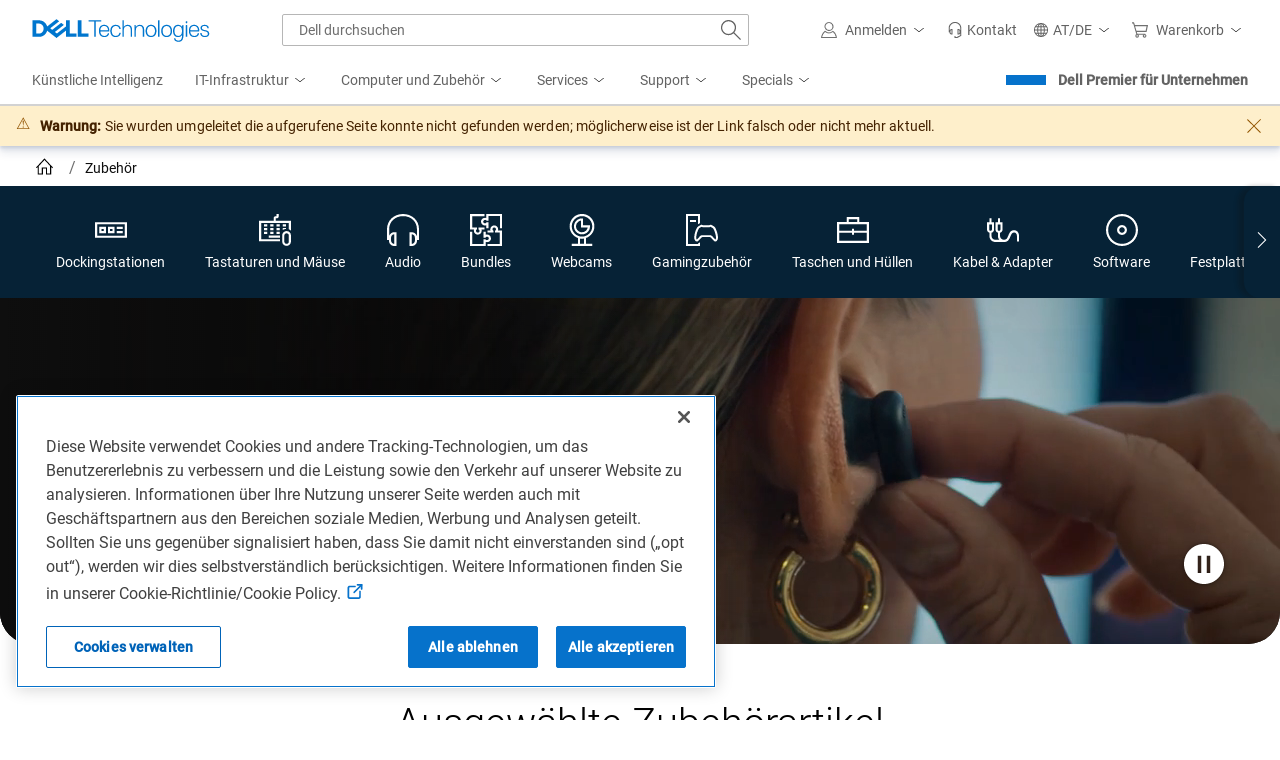

--- FILE ---
content_type: text/html; charset=utf-8
request_url: https://www.dell.com/de-at/shop/accessories?showMessage=1
body_size: 126780
content:

<!DOCTYPE html>
<!--[if IE ]> <![endif]-->
<html dir="ltr" lang="de-at" class="no-js">
<head>
    <meta charset="utf-8" />
    <meta name="viewport" content="width=device-width, initial-scale=1.0" />
    <meta http-equiv="X-UA-Compatible" content="IE=Edge,chrome=1" />
    <meta http-equiv="x-dns-prefetch-control" content="on" />
    
    
    <title>Computerzubehör und -peripheriegeräte | Dell Österreich</title>
    <link rel="canonical" href="https://www.dell.com/de-at/shop/accessories" />
    
        <meta name="COUNTRY" content="at" />
        <meta name="LANGUAGE" content="de" />
        <meta name="SEGMENT" content="bsd" />
        <meta name="CUSTOMERSET" content="atbsdt1" />
        <meta name="REGION" content="emea" />
        <meta name="TITLE" content="Computerzubehör und -peripheriegeräte" />
        <meta name="DESCRIPTION" content="Kaufen Sie benötigte Produkte aus der großen Auswahl an hochwertigem Dell Computerzubehör wie Tastaturen, Mäuse, Webcams, Akkus und mehr, das auf Ihre privaten oder geschäftlichen Anforderungen zugeschnitten ist. Profitieren Sie von tollen Angeboten und einem kostenlosen Versand." />
        <meta name="KEYWORDS" content="PC-Zubehör, Computerzubehör, Computerperipheriegeräte, Tastatur, Maus, Laptopakku, Laptoptasche, Dockingstation, PC Accessories, Computer Accessories, Computer Peripherals, Keyboard, Mouse, Laptop Battery, Laptop Bag, Docking Station, Webcam, Dell Store" />
        <meta name="PAGENAME" content="at|de|bsd|atbsdt1|stp|snp|home|all-products" />
        <meta name="contType" content="snpresults" />
        <meta name="waapplicationname" content="snp" />
        <meta name="wacontroller" content="supercategory" />
        <meta name="CategoryId" content="all-products" />
        <meta name="snpcategorynum" content="all-products" />
        <meta name="CategoryPath" content="all-products" />
        <meta name="applicationname" content="Browse:Accessories:SuperCategory" />
        <meta name="SEGMENTDISPLAYNAME" content="" />
        <meta property="og:title" content="Computerzubehör und -peripheriegeräte" />
        <meta property="og:description" content="Kaufen Sie benötigte Produkte aus der großen Auswahl an hochwertigem Dell Computerzubehör wie Tastaturen, Mäuse, Webcams, Akkus und mehr, das auf Ihre privaten oder geschäftlichen Anforderungen zugeschnitten ist. Profitieren Sie von tollen Angeboten und einem kostenlosen Versand." />
        <meta property="og:type" content="Website" />
        <meta property="og:image" content="https://i.dell.com/sites/imagecontent/app-merchandizing/responsive/HomePage/en/PublishingImages/24482-ena-dock-tb16-452-bcnu-115x75.png" />
        <meta property="og:url" content="https://www.dell.com/de-at/shop/accessories" />
        <meta property="og:site_name" content="Dell" />
        <meta name="twitter:title" content="Computerzubehör und -peripheriegeräte" />
        <meta name="twitter:description" content="Kaufen Sie benötigte Produkte aus der großen Auswahl an hochwertigem Dell Computerzubehör wie Tastaturen, Mäuse, Webcams, Akkus und mehr, das auf Ihre privaten oder geschäftlichen Anforderungen zugeschnitten ist. Profitieren Sie von tollen Angeboten und einem kostenlosen Versand." />
        <meta name="twitter:card" content="summary_large_image" />
        <meta name="twitter:image" content="https://i.dell.com/sites/imagecontent/app-merchandizing/responsive/HomePage/en/PublishingImages/24482-ena-dock-tb16-452-bcnu-115x75.png" />
        <meta name="twitter:url" content="https://www.dell.com/de-at/shop/accessories" />
        <meta name="twitter:site" content="@Dell" />
        <meta name="PageType" content="Tier1Category" />
        <meta name="bodyhiding" content="false" />
        <meta name="PrimaryRefinementType" content="NA" />
        <meta name="GENERATOR" content="ver:1.0.0.29891, gen @ 12/09/2025 06:45:09 AM (GMT+00:00)" />
        <meta name="robots" content="index,follow" />
        <meta name="CHANNEL" content="https://www.dell.com/de-at/shop/accessories" />
        <meta name="SMch" content="1;172.16.1.50:61036" />
        <meta name="dfsauthstate" content="" />
        <meta name="DeploymentBranchInformation" content="" />
        <meta name="waview" content="" />
        <meta name="delladvantagelogin" content="" />
        <meta name="pagenumber" content="1" />
        <meta name="info" content="accessoriesResult ver:ver:1.0.0.29891, gen @ 12/09/2025 06:45:09 AM (GMT+00:00),environment:Production,view model gen @ 01.10.2026 12:16:51,DC:PC1_CORE03_06A" />
        <meta name="absoluteUrl" content="https://www.dell.com/de-at/shop/accessories" />
        <meta name="scenarioid" content="accessories" />
        <meta name="contentstudiourl" content="https://contentstudio.dell.com//ItemV2/Details?collectionid=593ab93b-5fbf-4565-9c93-bfb4764dac5a&id=ffb4e380-e35f-4417-838d-3a5d4281db04&collectionName=" />
        <meta name="scpersona" content="general" />
        <meta name="dc" content="dell" />
        <meta name="s_account" content="dellglobalonline" />


    
        <link rel="preconnect" href="https://i.dell.com" />
    <link rel="preconnect" href="https://snpi.dell.com" />
    <link rel="preconnect" href="https://metrics.kmsmep.com" />
    <link rel="preconnect" href="https://brands.kmsmep.com" />

        <link rel="dns-prefetch" href="https://i.dell.com" />
    <link rel="dns-prefetch" href="https://snpi.dell.com" />
    <link rel="dns-prefetch" href="https://metrics.kmsmep.com" />
    <link rel="dns-prefetch" href="https://brands.kmsmep.com" />

    
	<link rel="preload" as="image" href="//i.dell.com/is/image/DellContent/content/dam/ss2/non-product-images/video-thumbnails/2025/accessories-desktop-q3-thumb.jpg?fmt=jpg&amp;wid=1920&amp;hei=610" fetchpriority="high" media=(min-width:1024px) />


    <!--[if lt IE 9]>
        <script src="/js/html5shiv.min.js" type="text/javascript" shared-asset="true" crossorigin="anonymous"></script>
    <![endif]-->
    
    
    <script shared-add-to-script-loader="false" type="text/javascript">
        var Dell = window.Dell || {};
        Dell.Metrics = Dell.Metrics || {};
        Dell.Metrics.sc = Dell.Metrics.sc || {};
        Dell.Metrics.sc.country = "at";
        Dell.Metrics.sc.language = "de";
        Dell.Metrics.sc.segment = "bsd";
        Dell.Metrics.sc.customerset = "atbsdt1";
        Dell.Metrics.sc.pagename = "at|de|bsd|atbsdt1|stp|snp|home|all-products";
        Dell.Metrics.sc.channel = "https://www.dell.com/de-at/shop/accessories";
        Dell.Metrics.sc.waapplicationname = "snp";
        Dell.Metrics.sc.wacontroller = "supercategory";
        Dell.Metrics.sc.waview = "";
        Dell.Metrics.sc.delladvantagelogin = "";
        Dell.Metrics.sc.applicationname = "Browse:Accessories:SuperCategory";
        Dell.Metrics.sc.categoryid = "all-products";
        Dell.Metrics.sc.dfsauthstate = "";
        Dell.Metrics.sc.snpcategorynum = "all-products";
        Dell.Metrics.sc.pagenumber = "1";
        Dell.Metrics.sc.categorypath = "all-products";
        Dell.Metrics.sc.cms = "stp";
        Dell.Metrics.sc.dc = "dell";
        Dell.Metrics.sc.module = "csb_snpsupercategory";
        Dell.Metrics.sc.prod = "false";
        Dell.Metrics.sc.s_account = "dellglobalonline";
        Dell.Metrics.sc.visitorapito = "4000";
        Dell.Metrics.sc.bodyhiding = "false";
        Dell.Metrics.sc.scpersona = "general";
        Dell.Metrics.sc.vocaascategorypath = "all-products";
        Dell.Metrics.sc.ARExperimentId = "AR_ relevance_June21";
        Dell.apiUrl = { UserState: '//www.dell.com/csbapi/{0}/masthead/external/usercontext' };
        Dell.apiUrl.PersonalizationMessaging = 'https://personalization.dell.com/offers/public/{0}';
    </script>
    
<script shared-add-to-script-loader="false" type="text/javascript">
    var Dell = window.Dell || {};
    Dell.SuperCategory = Dell.SuperCategory || {};
    Dell.SuperCategory.TechNote = Dell.SuperCategory.TechNote || {};
    Dell.SuperCategory.TechNote.techNotes = {};
    Dell.SuperCategory.TechNote.title = 'Wichtige Details';
</script>
    <script type="text/javascript">var Dell=window.Dell||{};Dell.logger=Dell.logger||{},function(e){(function(){"use strict";var r,n=!0,t=[],a=e.console||{};function o(){a.log(arguments);var e="";for(var r in arguments)arguments.hasOwnProperty(r)&&(void 0!==arguments[r].stack?e+=" "+arguments[r].stack:e+=" "+arguments[r]);return e}a.error=a.error||function(){},a.error=(r=a.error.bind(a),function(e){n&&(o(e),t.push({message:e,consoleInvoked:!0})),r(e)}),e.onerror=function(e,r,a,o,i){return n&&t.push({message:e,fileName:r,lineNumber:a,columnNumber:o,errorObj:i}),!1},this.log=function(){a.log(arguments),t.push({message:o.apply(null,arguments),logInvoked:!0})},this.disableLogger=function(){n=!1},this.getLog=function(){return t}}).call(Dell.logger)}(window);var performancedata={};function performance_polyfill(){!function(e){var r=Date.now?Date.now():+new Date,n=e.performance||{},t=[],a={},o=function(e,r){for(var n=0,a=t.length,o=[];n<a;n++)t[n][e]==r&&o.push(t[n]);return o},i=function(e,r){for(var n,a=t.length;a--;)(n=t[a]).entryType!=e||void 0!==r&&n.name!=r||t.splice(a,1)};n.now||(n.now=n.webkitNow||n.mozNow||n.msNow||function(){return(Date.now?Date.now():+new Date)-r}),n.mark||(n.mark=n.webkitMark||function(e){var r={name:e,entryType:"mark",startTime:n.now(),duration:0};t.push(r),a[e]=r}),n.measure||(n.measure=n.webkitMeasure||function(e,r,n){a[r]&&a[n]&&(r=a[r].startTime,n=a[n].startTime,t.push({name:e,entryType:"measure",startTime:r,duration:n-r}))}),n.getEntriesByType||(n.getEntriesByType=n.webkitGetEntriesByType||function(e){return o("entryType",e)}),n.getEntriesByName||(n.getEntriesByName=n.webkitGetEntriesByName||function(e){return o("name",e)}),n.clearMarks||(n.clearMarks=n.webkitClearMarks||function(e){i("mark",e)}),n.clearMeasures||(n.clearMeasures=n.webkitClearMeasures||function(e){i("measure",e)}),e.performance=n,"function"==typeof define&&(define.amd||define.ajs)&&define("performance",[],(function(){return n})),Dell.perfmetrics.enabled=!0,e.addEventListener("load",(function(){e.dispatchEvent(new CustomEvent("winLoad"))}),!1)}(window)}function perfMetrics(e,r){if(Dell.perfmetrics.enabled&&"string"==typeof e&&"string"==typeof r&&performance&&"function"==typeof performance.mark&&Dell.perfmetrics.hasOwnProperty(e)){var n=r.replace(/[^a-zA-Z0-9 -]|\s/g,"_");Dell.perfmetrics[e](n)}}(Dell=window.Dell||{}).perfmetrics=Dell.perfmetrics||{},Dell.perfmetrics.measure=function(e,r,n){performance.measure(e,r,n)},Dell.perfmetrics.start=function(e){try{Dell.perfmetrics.enabled&&performance.mark(e+"-start")}catch(e){}},Dell.perfmetrics.end=function(e){try{Dell.perfmetrics.enabled&&(performance.mark(e+"-end"),Dell.perfmetrics.measure(e,e+"-start",e+"-end"))}catch(e){}};</script>
    <script type="text/javascript">Dell.Services={userContext:{}},function(e,t){(function(){"use strict";var s,n=this,r=e.sessionStorage,c="uctxt.state",a={Country:Dell.Metrics.sc.country,Segment:Dell.Metrics.sc.segment,Language:Dell.Metrics.sc.language,CustomerSet:Dell.Metrics.sc.customerset},i=e.innerWidth||t.documentElement.clientWidth||t.body.clientWidth,l=Dell.apiUrl.UserState.replace("{0}",Dell.Metrics.sc.language+"-"+Dell.Metrics.sc.country);function o(){Dell.Metrics.sc.dfsauthstate=n.getComoState(),Dell.Metrics.sc.devicetype=i<768?"M":i<992?"T":"D"}if(n.get=function(){return a},n.getComoState=function(){var e="cold:no-dpa:no-da";return void 0!==a&&(a.IsAuthenticated||a.IsRecognized)&&(e=a.IsAuthenticated?"hot":"warm",e+=":"+(a.IsDellAdvantageMember?"da":"no-da"),e+=":"+(a.IsDellPreferredAccountMember?"dpa":"no-dpa")),e},r){var u=e.sessionStorage.getItem(c);null!==u&&(a=JSON.parse(u))}o(),l.length>0&&((s=new XMLHttpRequest).open("GET",l,!0),s.withCredentials=!1,s.onreadystatechange=function(t){if(s.readyState===XMLHttpRequest.DONE){var n=s.response;0!==s.status&&n&&JSON.stringify(a)!==n&&(a=JSON.parse(n),r&&e.sessionStorage.setItem(c,JSON.stringify(a)),o())}},s.send())}).call(Dell.Services.userContext)}(window,document);</script>
    <script>var dellScriptLoader = (function () {
	"use strict";

	var scriptsArray = [];
	var urlRegex = /^(https:\/\/www\.|https:\/\/|\/\/|\/)?[a-z0-9]+([\-\.]{1}[a-z0-9]+)*\.[a-z]{2,5}(:[0-9]{1,5})?(\/.*)?$/; //exit if not a url or an array

	function scriptsArrayCopy() {
		return JSON.parse(JSON.stringify(scriptsArray));
	}

	//check for valid url
	function isValidUrl(url) {
		return typeof url === "string" && urlRegex.test(url);
	}

	//check for array
	function isValidArray(scripts) {
		return Array.isArray(scripts);
	}

	function load(scripts) {
		if (!(isValidUrl(scripts) || isValidArray(scripts))) {
			return;
		}

		//single url being passed
		if (isValidUrl(scripts)) {
            scriptsArray.push(scripts);
            return;
		}

		//handling of array
		if (isValidArray(scripts)) {
			for (var i = 0; i < scripts.length; ++i) {
				var _script = scripts[i];

				//if array of strings
				if (typeof _script === "string" && isValidUrl(_script)) {
                    scriptsArray.push({ url: _script });
                    continue;
				}

				//if array of objects with url and order
                if (_script.hasOwnProperty("url") && _script.hasOwnProperty("order") && !isNaN(Number(_script.order))) {
					_script.order = Number(_script.order);
					scriptsArray.push(_script);
					continue;
				}

				//if array of objects with only url
                if (_script.hasOwnProperty("url") && isValidUrl(_script.url)) {
                    scriptsArray.push(_script);
                    continue;
				}
			}
		}
	}

	return Object.freeze({
		load: load,
		scriptsArrayCopy: scriptsArrayCopy
	});
})();
</script>

    
    <script type="text/javascript">if (typeof Dell !== 'undefined' && typeof Dell.perfmetrics !== 'undefined') Dell.perfmetrics.start('mbox-bundle');</script>
    <script type="text/javascript" src="//www.dell.com/cdn/assets/tnt/adobebundle/shop/bundle_toggle.min.js" shared-add-to-script-loader="false"></script>
    <script type="text/javascript">if (typeof Dell !== 'undefined' && typeof Dell.perfmetrics !== 'undefined') Dell.perfmetrics.end('mbox-bundle');</script>

    <style type="text/css">
        @-webkit-viewport {
            width: device-width;
        }

        @-moz-viewport {
            width: device-width;
        }

        @-ms-viewport {
            width: device-width;
        }

        @-o-viewport {
            width: device-width;
        }

        @viewport {
            width: device-width;
        }

        [hidden] {
            display: none;
        }
    </style>
    

<link rel="preload" as="font" href="https://www.dell.com/dds/assets/fonts/2.137.1/Roboto-Regular_l.woff2" shared-has-content="https://www.dell.com/dds/assets/fonts/2.137.1/Roboto-Regular_l.woff2" type="font/woff2" crossorigin="anonymous" /><link rel="preload" as="font" href="https://www.dell.com/dds/assets/fonts/2.137.1/Roboto-Light_l.woff2" shared-has-content="https://www.dell.com/dds/assets/fonts/2.137.1/Roboto-Light_l.woff2" type="font/woff2" crossorigin="anonymous" /><link  rel="preload stylesheet" as="style"  href="https://www.dell.com/cdn/assets/shop/styles/global-fonts.min.e60b64122fd0da6a762b2a8a507abcd7.css" /><link  rel="preload stylesheet" as="style"  href="https://www.dell.com/cdn/assets/shop/styles/global-reboot.min.e8deef0d3aa544dc5f18c09c20343a8d.css" /><link  rel="preload stylesheet" as="style"  href="https://www.dell.com/cdn/assets/shop/styles/global-smart-modal.min.8b24262db7d0d86a063f41a4f8f3dca4.css" /><link  rel="preload stylesheet" as="style"  href="https://www.dell.com/cdn/assets/shop/styles/global-smart-popover.min.f28396c8de547746b9776d68758dc7fa.css" />    <link rel="stylesheet" href="//www.dell.com/cdn/assets/csb/accessoriesresultsux/bundles/1.0.0.29891/css/site.super-category.min.css" />

    <script type="text/javascript">
        document.documentElement.classList.remove("no-js");
    </script>
<link rel="preload" href="/GjQYRkqzP9VI_PmQylc-/EaG1XJz8YGpwtb/fAl3awE/QRYyACQs/AzAB" as="script" type="text/javascript" fetchpriority="low"></head>
<body>
    <script type="text/javascript">if (typeof Dell !== 'undefined' && typeof Dell.perfmetrics !== 'undefined') Dell.perfmetrics.start('bodyGlobal');</script>
    <main class="ar-page supercategory--accessories">
        
    <section class="dds__d-none">
        

<svg xmlns="http://www.w3.org/2000/svg" xmlns:xlink="http://www.w3.org/1999/xlink"
     style="position: absolute; width: 0; height: 0; overflow: hidden;" aria-hidden="true">
    <style type="text/css">
        @keyframes loading-sqr {

            0%,
            100% {
                opacity: .1;
            }

            25% {
                opacity: .5;
            }

            45%,
            75% {
                opacity: 1;
            }

            95% {
                opacity: .5;
            }
        }

        @keyframes loading-sqrs {

            0%,
            100% {
                opacity: .1;
            }

            45% {
                opacity: .8;
            }

            50% {
                opacity: 1;
            }

            55% {
                opacity: .25;
            }
        }
    </style>
    <defs>
            <symbol id="dds__icon--arrow-right" viewbox="0 0 32 32">
                <title>dds__icon--arrow-right</title>
                <path d="M16.42 2.42l-1.4 1.6 12.52 10.92h-27.54v2.12h27.54l-12.52 10.94 1.4 1.6 15.58-13.6z" />
            </symbol>
            <symbol id="dds__icon--arrow-tri-solid-right" viewbox="0 0 32 32">
                <title>dds__icon--arrow-tri-solid-right</title>
                <path d="M23.76 16l-15.52-16v32z" />
            </symbol>
            <symbol id="dds__icon--arrow-up" viewbox="0 0 32 32">
                <title>dds__icon--arrow-up</title>
                <path d="M29.58 15.58l-13.58-15.58-13.58 15.58 1.6 1.4 10.92-12.52v27.54h2.12v-27.54l10.94 12.52z" />
            </symbol>
            <symbol id="dds__icon--carry-case" viewbox="0 0 32 32">
                <title>dds__icon--carry-case</title>
                <path d="M22.32 8v-5h-12.64v5h-9.68v21h32v-21zM11.82 5.14h8.38v2.86h-8.38zM29.82 10.22v6.42h-12.76v-1.82h-2.12v1.82h-12.8v-6.42zM2.14 26.86v-8h12.8v2h2.12v-2h12.8v8z" />
            </symbol>
            <symbol id="dds__icon--chevron-left" viewbox="0 0 32 32">
                <title>dds__icon--chevron-left</title>
                <path d="M24.76 1.52l-1.52-1.52-16 16 16 16 1.52-1.52-14.48-14.48z" />
            </symbol>
            <symbol id="dds__icon--chevron-right" viewbox="0 0 32 32">
                <title>dds__icon--chevron-right</title>
                <path d="M8.76 0l-1.52 1.52 14.48 14.48-14.48 14.48 1.52 1.52 16-16z" />
            </symbol>
            <symbol id="dds__icon--close-x" viewbox="0 0 32 32">
                <title>dds__icon--close-x</title>
                <path d="M32 1.64l-1.64-1.64-14.36 14.4-14.36-14.3-1.64 1.64 14.3 14.26-14.2 14.26 1.64 1.74 14.26-14.3 14.26 14.3 1.64-1.64-14.3-14.36z" />
            </symbol>
            <symbol id="dds__icon--device-monitor" viewbox="0 0 32 32">
                <title>dds__icon--device-monitor</title>
                <path d="M32 21.5v-18h-32v18h12.5v4.96h-5v2.12h17v-2.12h-5v-4.96zM17.36 21.5v4.94h-2.72v-4.94zM2.14 5.5h27.72v13.86h-27.72z" />
            </symbol>
            <symbol id="dds__icon--disc-software" viewbox="0 0 32 32">
                <title>dds__icon--disc-software</title>
                <path d="M16 0c-8.837 0-16 7.163-16 16s7.163 16 16 16c8.837 0 16-7.163 16-16v0c0-8.837-7.163-16-16-16v0zM16 29.86c-7.655 0-13.86-6.205-13.86-13.86s6.205-13.86 13.86-13.86c7.655 0 13.86 6.205 13.86 13.86v0c-0.011 7.65-6.21 13.849-13.859 13.86h-0.001zM16 11.080c-2.717 0-4.92 2.203-4.92 4.92s2.203 4.92 4.92 4.92c2.717 0 4.92-2.203 4.92-4.92v0c0-2.717-2.203-4.92-4.92-4.92v0zM16 18.78c-1.535 0-2.78-1.245-2.78-2.78s1.245-2.78 2.78-2.78c1.535 0 2.78 1.245 2.78 2.78v0c0 1.535-1.245 2.78-2.78 2.78v0z" />
            </symbol>
            <symbol id="dds__icon--ellipsis" viewbox="0 0 32 32">
                <title>dds__icon--ellipsis</title>
                <path d="M6 14h4v4H6v-4Zm8 0h4v4h-4v-4Zm12 0h-4v4h4v-4Z" />
            </symbol>
            <symbol id="dds__icon--gaming-desktop" viewbox="0 0 32 32">
                <title>dds__icon--gaming-desktop</title>
                <path d="M14 9.16v-9.16h-14v32h14v-3.88l-0.16 0.18c-0.49 0.513-1.102 0.906-1.789 1.131l-0.031 0.009h-0.020v0.56h-10v-28h10v8.26s1.84-1.060 2-1.1zM10 8h-6v-2h6zM24.58 12.82l2.1 1.18c0.296 0.174 0.534 0.418 0.695 0.71l0.005 0.010c1.324 2.469 2.251 5.351 2.609 8.406l0.011 0.114v0.1c0.010 0.072 0.016 0.155 0.016 0.24s-0.006 0.168-0.017 0.249l0.001-0.009c0 0.008 0 0.017 0 0.027 0 0.677-0.258 1.293-0.682 1.755l0.002-0.002-2.88-3.2c-0.692-0.775-1.693-1.26-2.808-1.26-0.004 0-0.008 0-0.012 0h-7.019c-0.003 0-0.006 0-0.009 0-1.109 0-2.105 0.486-2.787 1.256l-0.003 0.004-2.92 3.2c-0.434-0.475-0.7-1.109-0.7-1.806 0-0.005 0-0.010 0-0.015v0.001c-0.005-0.072-0.007-0.156-0.007-0.24s0.003-0.168 0.008-0.251l-0.001 0.011c0.314-3.167 1.211-6.062 2.582-8.669l-0.062 0.129c0.16-0.318 0.399-0.577 0.692-0.755l0.008-0.005 2.16-1.2c0.58 0.311 1.266 0.501 1.994 0.52l0.006 0h5c0.024 0.001 0.053 0.001 0.081 0.001 0.665 0 1.286-0.186 1.814-0.51l-0.015 0.009zM24.58 10.82v0c-0.003-0-0.006-0-0.010-0-0.36 0-0.695 0.104-0.977 0.284l0.007-0.004c-0.254 0.151-0.561 0.24-0.888 0.24-0.011 0-0.023-0-0.034-0l0.002 0h-5c-0.004 0-0.009 0-0.013 0-0.439 0-0.855-0.103-1.223-0.287l0.016 0.007c-0.258-0.151-0.568-0.24-0.898-0.24-0.008 0-0.015 0-0.023 0h0.001c-0.367 0.003-0.711 0.099-1.011 0.266l0.011-0.006-2.16 1.24c-0.642 0.354-1.15 0.882-1.471 1.52l-0.009 0.020c-1.38 2.642-2.326 5.727-2.651 8.994l-0.009 0.106c-0.010 0.114-0.016 0.246-0.016 0.38s0.006 0.266 0.017 0.397l-0.001-0.017c0 0.002 0 0.005 0 0.008 0 1.203 0.464 2.298 1.223 3.115l-0.003-0.003c0.362 0.4 0.881 0.653 1.459 0.66h0.001c0.587-0.001 1.114-0.255 1.478-0.658l0.002-0.002 2.94-3.18c0.321-0.38 0.798-0.62 1.332-0.62 0.003 0 0.006 0 0.009 0h6.94c0.53 0.008 1.005 0.237 1.339 0.599l0.001 0.001 2.88 3.2c0.366 0.405 0.893 0.659 1.48 0.66h0c0.587-0.001 1.114-0.255 1.478-0.658l0.002-0.002c0.741-0.802 1.196-1.878 1.2-3.059v-0.001c0.009-0.111 0.015-0.24 0.015-0.37s-0.005-0.259-0.016-0.387l0.001 0.017c-0.338-3.419-1.306-6.545-2.787-9.359l0.067 0.139c-0.352-0.673-0.879-1.212-1.521-1.57l-0.019-0.010-2.1-1.18c-0.282-0.163-0.62-0.259-0.98-0.26h-0z" />
            </symbol>
            <symbol id="dds__icon--hard-drive" viewbox="0 0 32 32">
                <title>dds__icon--hard-drive</title>
                <path d="M3.5 0v32h25v-32zM26.36 29.86h-20.7v-27.72h20.7zM18.92 15.16c0.001-0.024 0.001-0.052 0.001-0.080 0-1.613-1.307-2.92-2.92-2.92s-2.92 1.307-2.92 2.92c0 1.612 1.307 2.919 2.919 2.92h0c0 0 0.001 0 0.001 0 1.585 0 2.874-1.262 2.919-2.836l0-0.004zM15.22 15.16c0-0 0-0 0-0 0-0.435 0.347-0.789 0.779-0.8l0.001-0c0.453 0 0.82 0.367 0.82 0.82s-0.367 0.82-0.82 0.82v0c-0.434-0.011-0.781-0.365-0.781-0.8 0-0.014 0-0.028 0.001-0.042l-0 0.002zM8.56 25.8c0.023 1.296 1.080 2.339 2.38 2.339 1.071 0 1.978-0.708 2.276-1.682l0.004-0.017c0.005-0.054 0.008-0.117 0.008-0.18s-0.003-0.126-0.008-0.188l0.001 0.008 1.040-7.040-5.040 5.12c-0.407 0.425-0.659 1.003-0.66 1.64v0zM10.36 25.28l1.64-1.66-0.32 2.24v0.16c-0.097 0.313-0.382 0.537-0.72 0.54h-0c-0 0-0 0-0 0-0.424 0-0.769-0.338-0.78-0.759l-0-0.001c0.002-0.2 0.078-0.382 0.201-0.521l-0.001 0.001zM11.080 19.44c-1.005-1.135-1.618-2.636-1.62-4.28v-0c-0-0.006-0-0.013-0-0.020 0-3.612 2.928-6.54 6.54-6.54s6.54 2.928 6.54 6.54c0 3.612-2.928 6.54-6.54 6.54v0 2.14c4.774-0.012 8.64-3.884 8.64-8.66 0-4.783-3.877-8.66-8.66-8.66s-8.66 3.877-8.66 8.66c0 2.187 0.811 4.185 2.149 5.71l-0.008-0.010z" />
            </symbol>
            <symbol id="dds__icon--headphones" viewbox="0 0 32 32">
                <title>dds__icon--headphones</title>
                <path d="M32 15.020c0-8.56-6.86-15.020-16-15.020s-16 6.6-16 15.020v10.98h2v0.72c-0 0.006-0 0.013-0 0.020 0 2.905 2.355 5.26 5.26 5.26 0 0 0 0 0 0h2.22v-13.86h-2.22c-2.46 0.001-4.527 1.685-5.112 3.963l-0.008 0.037v-7.12c0-7.34 6-12.88 14-12.88s13.78 5.54 13.78 12.88v7.2c-0.585-2.314-2.649-4-5.107-4-0.005 0-0.009 0-0.014 0h-2.299v13.78h2.24c2.905 0 5.26-2.355 5.26-5.26v0-0.74h2v-10.98zM4.12 23.4c0-0 0-0 0-0 0-1.723 1.397-3.12 3.12-3.12 0.007 0 0.014 0 0.021 0h-0.001l0.1 9.58h-0.1c-0.006 0-0.013 0-0.020 0-1.723 0-3.12-1.397-3.12-3.12 0-0 0-0 0-0v0-3.34zM27.88 26.74c0 0 0 0 0 0 0 1.723-1.397 3.12-3.12 3.12-0.007 0-0.014-0-0.021-0h0.001v-9.58c0.006-0 0.013-0 0.020-0 1.723 0 3.12 1.397 3.12 3.12 0 0 0 0 0 0v0z" />
            </symbol>
            <symbol id="dds__icon--keyboard-mouse" viewbox="0 0 32 32">
                <title>dds__icon--keyboard-mouse</title>
                <path d="M16.82 6.76v-2.4h0.9c1.105 0 2-0.895 2-2v0-2.36h-2.18v2.22h-0.9c-1.105 0-2 0.895-2 2v0 2.54h-14.64v20.58h21.020v-2.14h-18.88v-16.3h27.72v6.44c0.827 0.321 1.537 0.768 2.145 1.325l-0.005-0.005v-9.9zM11.3 10.28h3.12v2.14h-3.12zM11.3 14h3.12v2.16h-3.12zM11.3 17.74h3.12v2.14h-3.12zM17.58 10.28h3.12v2.14h-3.12zM17.58 14h3.12v2.16h-3.12zM17.58 17.74h3.12v2.14h-3.12zM23.86 10.28h3.12v2.14h-3.12zM23.86 16c0.879-0.607 1.945-1.004 3.097-1.098l0.023-0.002v-0.9h-3.12zM9.84 21.5h11.18v2.14h-11.18zM5.020 10.28h3.12v2.14h-3.12zM5.020 14h3.12v2.16h-3.12zM5.020 17.74h3.12v2.14h-3.12zM27.58 17.040c-2.444 0.011-4.42 1.995-4.42 4.44 0 0 0 0 0 0v0 6c0 2.441 1.979 4.42 4.42 4.42s4.42-1.979 4.42-4.42v0-6c-0.011-2.441-1.981-4.417-4.418-4.44h-0.002zM29.86 27.58c0 1.259-1.021 2.28-2.28 2.28s-2.28-1.021-2.28-2.28v0-6c0-1.259 1.021-2.28 2.28-2.28s2.28 1.021 2.28 2.28v0z" />
            </symbol>
            <symbol id="dds__icon--pause" viewbox="0 0 32 32">
                <title>dds__icon--pause</title>
                <path d="M9.62 0h2.38v32h-2.38zM20 0h2.4v32h-2.4z" />
            </symbol>
            <symbol id="dds__icon--port-double" viewbox="0 0 32 32">
                <title>dds__icon--port-double</title>
                <path d="M0 8.2v15.6h32v-15.6zM29.86 21.66h-27.72v-11.32h27.72zM10.94 12.78h-6.62v6.44h6.62zM8.8 17.080h-2.34v-2.16h2.34zM19.52 12.78h-6.62v6.44h6.62zM17.38 17.080h-2.34v-2.16h2.34zM21.8 12.78h6v2.14h-6zM21.8 17.080h6v2.14h-6z" />
            </symbol>
            <symbol id="dds__icon--power-supply-cord" viewbox="0 0 32 32">
                <title>dds__icon--power-supply-cord</title>
                <path d="M25.3 18h-0.68c-3.58 0-5.22 3.16-6.62 6s-2.78 5.32-5.74 5.32h-0.7c-2.539-0.045-4.58-2.114-4.58-4.659 0-0.021 0-0.043 0-0.064l-0 0.003v-6.6c2.85-0.398 5.020-2.819 5.020-5.747 0-0.018-0-0.037-0-0.055l0 0.003v-6.42h-1.74v-5.24h-2.14v5.24h-4.3v-5.24h-2.12v5.24h-1.7v6.42c-0.001 0.029-0.001 0.063-0.001 0.097 0 2.861 2.078 5.236 4.807 5.698l0.034 0.005v6.6c-0 0.012-0 0.026-0 0.040 0 3.712 2.993 6.726 6.697 6.76l0.003 0h0.68c4.26 0 6-3.44 7.64-6.48s2.62-4.76 4.76-4.76h0.68c2.528 0.045 4.561 2.105 4.561 4.639 0 0.028-0 0.057-0.001 0.085l0-0.004v6.58h2.14v-6.58c0.001-0.036 0.001-0.078 0.001-0.12 0-3.713-2.993-6.726-6.698-6.76l-0.003-0zM2.14 12.2v-4.2h7.68v4.2c0.002 0.049 0.004 0.105 0.004 0.163 0 1.962-1.553 3.562-3.497 3.637l-0.007 0h-0.68c-1.951-0.075-3.504-1.675-3.504-3.637 0-0.057 0.001-0.114 0.004-0.171l-0 0.008z" />
            </symbol>
            <symbol id="dds__icon--power-supply-double" viewbox="0 0 32 32">
                <title>dds__icon--power-supply-double</title>
                <path d="M30.3 17.46c-0.832-0.77-1.948-1.242-3.176-1.242-0.051 0-0.101 0.001-0.152 0.002l0.007-0c-3.58 0-4.74 2.98-5.68 5.36s-1.74 4.14-4 4.14h-0.5c-2.054-0.022-3.716-1.67-3.76-3.716l-0-0.004v-3.22c1.46-0.415 2.513-1.734 2.52-3.299v-7.201h-2.52v-4.14h-2.14v4.14h-2.4v7.2c-0 0.007-0 0.016-0 0.025 0 1.517 1 2.801 2.376 3.228l0.024 0.006v3.26c0.008 1.459 0.536 2.794 1.407 3.829l-0.007-0.009h-4c-2.084-0.034-3.76-1.731-3.76-3.82 0-0 0-0 0-0v0-3.22c1.46-0.415 2.513-1.734 2.52-3.299v-7.201h-2.52v-4.14h-2.14v4.14h-2.4v7.2c0 0.003-0 0.007-0 0.010 0 1.521 0.999 2.809 2.376 3.243l0.024 0.007v3.26c0 3.314 2.686 6 6 6v0h8.98c3.76 0 4.96-3.040 6-5.5s1.68-4 3.76-4c0.012-0 0.025-0 0.039-0 0.679 0 1.298 0.258 1.763 0.682l-0.002-0.002c0.633 0.731 1.019 1.692 1.019 2.742 0 0.14-0.007 0.278-0.020 0.415l0.001-0.017v5.1h2.060v-5.24c0.010-0.134 0.016-0.289 0.016-0.446 0-1.659-0.654-3.166-1.718-4.276l0.002 0.002zM10.64 10.42h2.78v5.060c0 0.006 0 0.013 0 0.020 0 0.7-0.562 1.269-1.259 1.28h-0.281c-0.69-0.022-1.24-0.586-1.24-1.279 0-0.007 0-0.014 0-0.022v0.001zM2.14 10.42h2.78v5.060c0 0.006 0 0.013 0 0.020 0 0.7-0.562 1.269-1.259 1.28h-0.261c-0.698-0.011-1.26-0.58-1.26-1.28 0-0.007 0-0.014 0-0.021v0.001z" />
            </symbol>
            <symbol id="dds__icon--puzzle" viewbox="0 0 32 32">
                <title>dds__icon--puzzle</title>
                <path d="M28 16.5s0-0.12 0-0.2c0.1-0.311 0.159-0.668 0.16-1.039v-0.001c0-0.005 0-0.012 0-0.018 0-0.938-0.349-1.794-0.924-2.446l0.003 0.004c-0.697-0.851-1.744-1.392-2.919-1.4h-0.001c-0.036-0.001-0.078-0.002-0.12-0.002-2.137 0-3.87 1.727-3.88 3.861v0.001c0 0 0 0.001 0 0.001 0 0.445 0.081 0.871 0.228 1.264l-0.008-0.025h-3.080v2.1h6v-1.78c-0.6-0.277-1.010-0.87-1.020-1.559v-0.001c0.011-0.974 0.804-1.76 1.78-1.76 0 0 0 0 0 0v0c0.002 0 0.003 0 0.005 0 0.542 0 1.025 0.257 1.332 0.656l0.003 0.004c0.246 0.29 0.396 0.667 0.4 1.079v0.001c0 0.12 0 0.2 0 0.3-0.064 0.37-0.235 0.691-0.48 0.94l0-0c-0.135 0.132-0.294 0.24-0.47 0.316l-0.010 0.004v1.8h4.84v11.4h-12.38v2h14.54v-15.5zM15.74 28h0.26c0.33 0.102 0.709 0.161 1.102 0.161 0.946 0 1.813-0.34 2.484-0.905l-0.006 0.005c0.856-0.684 1.4-1.727 1.4-2.898 0-0.001 0-0.001 0-0.002v0c-0.022-2.126-1.751-3.841-3.88-3.841-0.035 0-0.070 0-0.105 0.001l0.005-0c-0.455 0.009-0.887 0.096-1.286 0.249l0.026-0.009v-3.080h-2.14v6h1.82c0.279-0.595 0.873-1 1.562-1 0.006 0 0.013 0 0.019 0h-0.001c0.006-0 0.013-0 0.020-0 0.965 0 1.749 0.777 1.76 1.739v0.001c-0.005 0.537-0.261 1.013-0.656 1.317l-0.004 0.003c-0.304 0.245-0.694 0.396-1.119 0.4h-0.301c-0.368-0.057-0.69-0.222-0.941-0.461l0.001 0.001c-0.133-0.138-0.246-0.296-0.335-0.469l-0.005-0.011h-1.82v4.8h-11.46v-12.32h-2.14v14.32h15.74v-4zM4 15.56s0 0.12 0 0.18c-0.091 0.312-0.143 0.67-0.143 1.040 0 2.119 1.707 3.839 3.821 3.86h0.002c0.042 0.002 0.091 0.003 0.14 0.003 2.126 0 3.85-1.718 3.86-3.842v-0.001c0-0 0-0.001 0-0.001 0-0.445-0.081-0.871-0.228-1.264l0.008 0.025h3.080v-2h-6v1.78c0.603 0.273 1.015 0.868 1.020 1.559v0.001c-0.011 0.963-0.795 1.74-1.76 1.74-0.007 0-0.014-0-0.021-0h0.001c-0.002 0-0.003 0-0.005 0-0.542 0-1.025-0.257-1.332-0.656l-0.003-0.004c-0.273-0.309-0.44-0.717-0.44-1.165 0-0.012 0-0.025 0-0.037l-0 0.002c0-0.1 0-0.18 0-0.28 0.064-0.37 0.235-0.691 0.48-0.94l-0 0c0.135-0.132 0.294-0.24 0.47-0.316l0.010-0.004v-1.8h-4.82v-11.28h12.4v-2.16h-14.54v15.56zM16.26 4h-0.26c-0.33-0.102-0.709-0.161-1.102-0.161-0.946 0-1.813 0.34-2.484 0.905l0.006-0.005c-0.856 0.684-1.4 1.727-1.4 2.898 0 0.001 0 0.001 0 0.002v-0c0.010 2.135 1.743 3.862 3.88 3.862 0.042 0 0.084-0.001 0.126-0.002l-0.006 0c0.455-0.009 0.887-0.096 1.286-0.249l-0.026 0.009v3.060h2.12v-6h-1.8c-0.296 0.597-0.901 1-1.6 1v0c-0.006 0-0.013 0-0.020 0-0.965 0-1.749-0.777-1.76-1.739v-0.001c0.041-0.548 0.339-1.019 0.773-1.296l0.007-0.004c0.304-0.245 0.694-0.396 1.119-0.4h0.001c0.045-0.005 0.097-0.007 0.15-0.007s0.105 0.003 0.157 0.008l-0.007-0c0.368 0.057 0.69 0.222 0.941 0.461l-0.001-0.001c0.133 0.138 0.246 0.296 0.335 0.469l0.005 0.011h1.8v-4.72h11.46v12.22h2.040v-14.32h-15.74z" />
            </symbol>
            <symbol id="dds__icon--web-camera" viewbox="0 0 32 32">
                <title>dds__icon--web-camera</title>
                <path d="M20 24c4.916-1.715 8.38-6.311 8.38-11.716 0-6.837-5.543-12.38-12.38-12.38s-12.38 5.543-12.38 12.38c0 5.405 3.464 10.001 8.293 11.69l0.087 0.026v5.78h-6.24v2.22h20.48v-2.14h-6.24v-5.86zM17.88 29.86h-3.76v-5.26c0.559 0.083 1.211 0.133 1.872 0.14l0.008 0c0.669-0.007 1.321-0.057 1.958-0.149l-0.078 0.009zM16 22.62c-5.655 0-10.24-4.585-10.24-10.24s4.585-10.24 10.24-10.24c5.655 0 10.24 4.585 10.24 10.24v0c-0.011 5.651-4.589 10.229-10.239 10.24h-0.001zM24 11.3h-6.94v-6.92h-1.060c-4.418 0-8 3.582-8 8s3.582 8 8 8c4.418 0 8-3.582 8-8v0-1.080zM16 18.24c-0.030 0.001-0.065 0.001-0.1 0.001-3.236 0-5.86-2.624-5.86-5.86 0-2.897 2.103-5.304 4.865-5.776l0.035-0.005v6.84h6.82c-0.519 2.748-2.9 4.798-5.76 4.8h-0z" />
            </symbol>
    </defs>
</svg>
    </section>

        
    <script type="text/javascript">if (typeof Dell !== 'undefined' && typeof Dell.perfmetrics !== 'undefined') Dell.perfmetrics.start('ar-masthead-header');</script>
    



<!--wmm:ignore-->
    <style nonce="">@charset "UTF-8";.UMH .mh-cart.empty .icon:before{display:none}.UMH .mh-cart .icon:before{content:attr(mh-bubble-count)}@media only screen and (min-width:0){.UMH .mh-cart .icon{display:block}.UMH .mh-cart .icon:before{right:-3px;top:-2px}}.UMH .mh-cart-dropdown{border-bottom:1px solid #f9f9f9;box-sizing:border-box;z-index:100}.UMH .mh-cart-dropdown .dropdown-title{padding:16px 16px 0}.UMH .mh-cart-dropdown a{display:block;text-decoration:none}.UMH .mh-cart-empty{display:none}.UMH .mh-cart.empty .mh-cart-empty{display:block}.UMH .mh-cart.empty .mh-cart-loaded{display:none}.UMH .mh-cart-empty-label{border-bottom:1px solid #c8c9c7;padding-bottom:80px}.UMH .mh-cart-content .mh-ct-dd-cartInfo{color:#636363;line-height:20px}.UMH .mh-cart-content .mh-ct-dd-cartInfo>span{padding:0 16px}.UMH .mh-cart-content ul{list-style-type:none;margin:0;padding:0}.UMH .mh-cart-content a{color:#444}.UMH .mh-cart-list-item{padding:0 16px}.UMH .mh-cart-list-item a{border-bottom:1px solid #c8c9c7;color:#0e0e0e;line-height:20px;outline-width:0}.UMH .mh-cart-list-item .mh-ct-hp-subtotal-wrap .mh-cart-category-label{color:#0e0e0e;font-size:.875em}.UMH .mh-cart-list-item .mh-ct-hp-subtotal-wrap .mh-cart-subtotal{color:#0e0e0e}.UMH .mh-cart-list-item:last-child{align-items:center;display:flex;padding:0}.UMH .mh-cart-list-item:last-child a{border-bottom:none;color:#636363;width:100%}.UMH.user-is-tabbing .mh-cart-list-item a:focus{outline:1px solid #00468b}.UMH .mh-cart-subtotal{display:flex;justify-content:space-between}.UMH .mh-cart-category-label{font-size:.875em;line-height:20px}.UMH .mh-cart-category-label .mh-saved-carts-count{display:inline-block;margin-left:4px}.UMH .mh-saved-subtotal-label{font-size:.75em;line-height:20px}.UMH .mh-saved-subtotal-price{font-size:.75em;font-weight:700;text-align:right}@media only screen and (min-width:0){.UMH .mh-cart-dropdown{width:auto}.UMH .mh-cart-dropdown .mh-close{padding:16px}.UMH .mh-cart-dropdown h2.dropdown-title{display:none}.UMH .mh-cart-list-item a{padding:14px 0}.UMH .mh-cart-list-item:last-child a{padding:12px 16px}}@media only screen and (min-width:1024px){.UMH .mh-cart-dropdown{height:auto;width:256px}.UMH .mh-cart-dropdown h2.dropdown-title{display:block}.mh-cart-list-item a{padding:10px 0}.mh-cart-list-item:hover{background-color:#f0f0f0}.mh-cart-list-item:last-child a{padding:18px 16px}}.UMH .mh-close{display:flex;justify-content:flex-end}.UMH .mh-close a{display:inline-flex;height:15px;line-height:15px}.UMH .mh-close svg{height:15px;width:15px}@media only screen and (min-width:1024px){.UMH .mh-close{display:none}}.UMH .mh-contact{display:none}.UMH .mh-contact label{fill:#636363;color:#636363}.UMH .mh-contact>button>span:before{margin-right:6px}.UMH .mh-contact-nav>button>span:before{margin-right:9px}.UMH .menu-list-item>.mh-contact-btn,.UMH .mh-contact-icon .mh-flyout-wrapper>.mh-contact-btn{height:56px}.UMH .menu-list-item>.mh-contact-btn>span:before,.UMH .mh-contact-icon .mh-flyout-wrapper>.mh-contact-btn>span:before{background-image:url("data:image/svg+xml;charset=utf-8,%3Csvg width='16' height='16' viewBox='0 0 32 32' fill='none' xmlns='http://www.w3.org/2000/svg'%3E%3Cpath d='M16 0c-.138-.006-.3-.009-.463-.009-6.602 0-11.974 5.271-12.136 11.834v8.755h1.54v.34a4.26 4.26 0 0 0 4.26 4.26h2V14h-2a4.26 4.26 0 0 0-3.649 2.1l-.011.02v-4.28c.161-5.397 4.575-9.711 9.996-9.711.163 0 .326.004.487.012l-.023-.001c.168-.01.363-.016.561-.016 5.391 0 9.769 4.335 9.839 9.709v4.287A4.267 4.267 0 0 0 22.805 14h-2.004v11.18h2a4.26 4.26 0 0 0 3.649-2.1l.011-.02v3.42l-6.46 3.38h-2.94V28h-2.12v4h5.62l8-4.24v-16C28.434 5.231 23.111-.013 16.563-.013c-.198 0-.394.005-.59.014L16.001 0zM7.08 18.26v-.003a2.12 2.12 0 0 1 1.994-2.116h.006v6.9a2.121 2.121 0 0 1-2-2.117v-.004zm17.84 2.66v.003a2.12 2.12 0 0 1-1.994 2.116h-.006v-6.9c1.118.065 2 .988 2 2.117v.004z' fill='%23636363'/%3E%3C/svg%3E");background-position:50%;background-repeat:no-repeat;background-size:16px 16px;content:"";display:inline-block;height:16px;margin-right:4px;padding:4px;width:16px}@media only screen and (min-width:0){.UMH .mh-contact-icon.mh-contact-btn{height:auto!important}.UMH .mh-contact-icon.mh-contact-btn>span{align-items:center;display:flex}.UMH .mh-contact-icon.mh-contact-btn>span:before{margin-right:12px;position:relative}}@media only screen and (min-width:1024px){.UMH .mh-contact{display:block}}.UMH .flyoutOverlay{background:#000;content:"";cursor:pointer;display:none;height:calc(100vh - 58px);left:0;opacity:.5;position:fixed;width:100%;z-index:1000}.UMH .mh-utility-dwell-path{background-color:transparent;clip-path:polygon(100% 0,0 100%,100% 100%);display:none;left:-99%;position:absolute;top:0}.UMH .mh-utility-dwell-path:after,.UMH .mh-utility-dwell-path:before{display:none!important}.UMH .mh-flyout-wrapper{position:relative}.UMH .mh-flyout-wrapper>a[aria-expanded=true]{background:#f5f6f7}.UMH .mh-flyout-link{align-items:center;background-color:transparent;border:none;display:block;justify-content:center;padding:0;position:relative;text-decoration:none}.UMH .mh-flyout-link .icon{background:0 0;display:flex;position:relative}.UMH .mh-flyout-link .icon:before{background-color:#0672cb;border-radius:50%;color:#fff;display:block;font-size:.5em;font-weight:500;height:12px;line-height:12px;position:absolute;text-align:center;width:12px}.UMH .mh-flyout-link .label{font-size:.875em;padding:0}.UMH .mh-flyout-link:focus{outline-width:0}.UMH .mh-flyout-link~.flyout{background:#fff;border-radius:2px;box-shadow:0 4px 16px rgba(0,43,85,.12);box-sizing:border-box;height:auto;right:-1px;text-align:left;z-index:1001}.UMH .mh-flyout-link>span{align-items:center;cursor:pointer;height:100%;justify-content:center;width:100%}.UMH .mh-flyout-link>span:after{content:"";height:12px;top:40%;transition:transform .2s linear;width:12px}#mh-unified-footer.user-is-tabbing .mh-flyout-link:focus,.UMH.user-is-tabbing .mh-flyout-link:focus{box-shadow:0 0 0 1px #00468b}@media only screen and (min-width:0){.UMH .mh-top .right-column .mh-flyout-link:hover{border-bottom:2px solid #636363}.UMH .mh-flyout-link{height:58px;position:static;width:48px}.UMH .mh-flyout-link .icon svg{height:24px;width:24px}.UMH .mh-flyout-link>span{display:block;padding:17px 12px}.UMH .mh-flyout-link>span .label,.UMH .mh-flyout-link>span:after{display:none}.UMH .mh-flyout-link>span>span:not(.label){margin-right:0}.UMH .mh-flyout-link~.flyout{bottom:0;max-width:320px;overflow-x:hidden;overflow-y:auto;position:fixed;right:0;top:58px;transform:translateX(110%);transition:transform .3s ease-out;width:320px;will-change:transform}.UMH .mh-flyout-link:hover .UMH .mh-flyout-link~.flyout.hide{background:0 0}.UMH .mh-flyout-link:hover .UMH .mh-flyout-link~.flyout.hide>*{transform:translateX(0)}.UMH .mh-flyout-link.show~.flyoutOverlay,.UMH .mh-flyout-link[aria-expanded=true]~.flyoutOverlay{display:block}.UMH .mh-flyout-link.show~.flyout,.UMH .mh-flyout-link[aria-expanded=true]~.flyout{transform:translateX(0)}}@media only screen and (min-width:1024px){.UMH .mh-top .right-column .mh-flyout-link:hover{border-bottom:0}.UMH .mh-bottom .flyoutOverlay{position:absolute;top:var(--overlayTop)}.UMH .mh-bottom .utilityTop{top:58px}.UMH .mh-flyout-wrapper .mh-flyout-link{height:56px;padding:0 8px;width:auto}.UMH .mh-flyout-wrapper .mh-flyout-link .icon:before{right:-4px!important;top:-4px!important}.UMH .mh-flyout-wrapper .mh-flyout-link svg{height:16px;width:16px}.UMH .mh-flyout-wrapper .mh-flyout-link~.flyout{display:none;transition:none}.UMH .mh-flyout-wrapper .mh-flyout-link>span{display:flex;padding:0}.UMH .mh-flyout-wrapper .mh-flyout-link>span .label,.UMH .mh-flyout-wrapper .mh-flyout-link>span:after{display:block}.UMH .mh-flyout-wrapper .mh-flyout-link>span>span:not(.label){margin-right:8px}.UMH .mh-flyout-wrapper .mh-flyout-link[aria-expanded=true]~.flyoutOverlay{display:none}.UMH .mh-flyout-wrapper .mh-flyout-link[aria-expanded=true] span:after{transform:rotate(-180deg)}.UMH .mh-flyout-wrapper .mh-flyout-link[aria-expanded=true]~.flyout{border:1px solid #f9f9f9;bottom:auto;display:block;font-size:1em;height:auto;margin-top:0;max-width:none;min-height:50px;overflow-y:visible;position:absolute;top:auto;width:auto}}header#unified-masthead{font-size:16px!important}.UMH{background-color:#fff;border-bottom:2px solid #d2d2d2;display:flex;flex-direction:column;font-display:swap;font-family:Roboto,Arial,Helvetica,sans-serif;position:relative;width:100%;z-index:1000}.UMH,.UMH *,.UMH :after,.UMH :before{box-sizing:border-box}.UMH .mh-top{height:56px;justify-content:space-between;position:relative}.UMH .mh-top,.UMH .mh-top .left-column,.UMH .mh-top .right-column{align-items:center;display:flex}.UMH .mh-top .left-column{flex:1}.UMH .mh-top .left-column .mh-mobile-nav-toggle{-webkit-tap-highlight-color:transparent;align-items:center;background-color:transparent;border-radius:0;border-width:0;cursor:pointer;display:flex;justify-content:center;padding:18px 14px}.UMH .mh-top .left-column .mh-mobile-nav-toggle.mh-nav-open,.UMH .mh-top .left-column .mh-mobile-nav-toggle.open,.UMH .mh-top .left-column .mh-mobile-nav-toggle:hover{background:#f0f0f0;border-bottom:2px solid #636363}.UMH .mh-top .left-column .mh-mobile-nav-toggle:hover{margin-bottom:-2px}.UMH .mh-top .left-column .mh-mobile-nav-toggle.open:hover{margin-bottom:0}.UMH .mh-top .left-column .mh-mobile-nav-toggle .mh-nav-menu-icon{border:none;cursor:pointer;display:flex;height:20px;position:relative;transform:rotate(0);transition:transform .5s ease-in-out;width:20px;will-change:transform}.UMH .mh-top .left-column .mh-mobile-nav-toggle .mh-nav-menu-icon span{background:#636363;border-radius:2px;display:block;height:2px;left:0;opacity:1;position:absolute;transform:rotate(0);transition:transform .25s ease-in-out;width:100%}.UMH .mh-top .left-column .mh-mobile-nav-toggle .mh-nav-menu-icon span:first-child{top:0}.UMH .mh-top .left-column .mh-mobile-nav-toggle .mh-nav-menu-icon span:nth-child(2),.UMH .mh-top .left-column .mh-mobile-nav-toggle .mh-nav-menu-icon span:nth-child(3){top:8px}.UMH .mh-top .left-column .mh-mobile-nav-toggle .mh-nav-menu-icon span:nth-child(4){top:16px}.UMH .mh-top .left-column .mh-mobile-nav-toggle.open .mh-nav-menu-icon span:first-child{left:50%;top:10px;width:0}.UMH .mh-top .left-column .mh-mobile-nav-toggle.open .mh-nav-menu-icon span:nth-child(2){left:-12.5%;transform:rotate(45deg);width:125%}.UMH .mh-top .left-column .mh-mobile-nav-toggle.open .mh-nav-menu-icon span:nth-child(3){left:-12.5%;transform:rotate(-45deg);width:125%}.UMH .mh-top .left-column .mh-mobile-nav-toggle.open .mh-nav-menu-icon span:nth-child(4){left:50%;top:10px;width:0}.UMH .mh-top .left-column .mh-header-wrapper{display:flex;flex:1}.UMH .mh-top .left-column .mh-logo a{display:flex;padding:8px}.UMH .mh-top .left-column .mh-logo a:focus{outline:1px solid #00468b}.UMH .mh-top .left-column .mh-logo a.dellLogoWrapper svg{fill:#0477cf}.UMH .mh-top .center-column{justify-content:space-evenly;position:absolute;top:calc(100% + 8px);width:100%}.UMH .mh-top .right-column{display:flex}.UMH .mh-top .right-column .country-selector,.UMH .mh-top .right-column .language-switcher-compact-model{display:none}.UMH .mh-top .dropdown-title{color:#636363;font-size:1em;font-weight:700;line-height:24px;margin:0 0 16px}.UMH>*{font-display:swap;font-family:Roboto,Arial,Helvetica,sans-serif}.UMH .mh-overlay-background{background-color:rgba(0,0,0,.7);display:none;height:100%;position:absolute;width:100%;z-index:999}.UMH .mh-overlay-background.show{display:block}.UMH .skip-nav-link{align-items:center;background:#0063b8;border-radius:2px;color:#fff;display:flex;flex:none;font-size:1em;font-weight:500;justify-content:center;line-height:24px;margin:10px 0 0 10px;opacity:0;padding:12px 16px;position:absolute;text-decoration:none;transform:translateY(-150%);z-index:1000}.UMH .skip-nav-link:focus{border:2px solid #fff;opacity:1;outline:1px solid #00468b;outline-offset:0;transform:translateY(0)}.mh-ele-fixed-pos{position:fixed!important;top:0}@media only screen and (min-width:0){.UMH{padding-top:0}.UMH .mh-top{height:58px}.UMH .mh-top .left-column .mh-mobile-nav-toggle{margin-left:4px}.UMH .mh-top .left-column .mh-logo{padding:0}.UMH .mh-top .left-column .mh-logo a.delltechLogoWrapper{padding:20px 12px}.UMH .mh-top .left-column .mh-logo a{padding:9px 12px}.UMH .mh-bottom.non-commerce{height:0}.UMH .mh-bottom{height:68px}.UMH .right-column{margin-right:4px}.UMH[data-state=mobile-expanded]{position:fixed;top:0}.UMH[data-state=mobile-expanded] .mh-search{z-index:-1}.UMH[data-state=mobile-expanded] .mh-bottom>.flyoutOverlay{display:block}.UMH[data-state=mobile-expanded] .mh-nav{transform:translateX(0)}.UMH[data-state=mobile-expanded] .mh-nav .divider{padding:16px}.UMH[data-state=mobile-expanded] .mh-nav nav>ul{position:fixed}.UMH[data-state=mobile-expanded] .mh-nav .divider:before{border-bottom:1px solid #c8c9c7;content:"";display:block;width:100%}.UMH[data-state=mobile-expanded] .mh-nav .mob-country-selector{display:flex!important}.UMH[data-state=mobile-expanded] .mh-nav .mob-country-selector .country-selector{display:flex}.UMH[data-state=mobile-expanded] .mh-nav .mob-country-selector .flyout{display:none}}@media only screen and (min-width:768px){.UMH .mh-top .left-column .mh-logo a.delltechLogoWrapper{padding:16px 12px 18px}.UMH .mh-top .left-column .mh-logo a.delltechLogoWrapper svg.dellTechLogo{enable-background:new 0 0 1017 132;height:23px;width:182px}.UMH .mh-top .left-column .mh-logo a.delltechLogoWrapper svg.dellTechLogo path{fill:#0076ce}.UMH .mh-bottom{height:0;width:100%}}@media only screen and (min-width:1024px){.UMH{padding-top:2px}.UMH .mh-top{height:auto;margin:0 24px}.UMH .mh-top .left-column .mh-logo{padding:0}.UMH .mh-top .left-column .mh-logo a.delltechLogoWrapper{align-items:center;height:56px;padding:0 6px}.UMH .mh-top .left-column .mh-logo a.delltechLogoWrapper svg.dellTechLogo{height:23px;padding:0;width:182px}.UMH .mh-top .left-column .mh-mobile-nav-toggle{display:none}.UMH .mh-top .right-column{justify-content:flex-end;margin-right:0}.UMH .mh-top .right-column .label{color:#636363;font-size:.875em;font-weight:400;line-height:20px;margin-bottom:0;padding:0;text-transform:none}.UMH .mh-top .right-column .mh-label{color:#636363;font-size:1em;font-weight:400;line-height:20px;text-transform:none}.UMH .mh-top .right-column .mh-flyout-link:hover .label{color:#0e0e0e}.UMH .mh-top .right-column .mh-flyout-link .icon{height:16px;width:16px}.UMH .mh-top .right-column .mh-contact-dropdown .mh-contact-list-item .mh-contact-flyout-icon{padding-right:0}.UMH .mh-top .right-column .mh-contact-dropdown .mh-contact-list-item .label{display:inline-block;font-size:.875em;margin-left:14px}.UMH .mh-top .right-column .country-selector,.UMH .mh-top .right-column .language-switcher-compact-model{display:block}.UMH .mh-bottom{display:block;height:auto;max-height:70px}.UMH .mh-bottom.non-commerce{height:46px}}.mh-nav .mh-menu-chevron.left{background-position:50%;height:20px;margin-right:6px;transform:rotate(180deg);width:20px}.mh-nav nav .child-nav>button:after{content:"";display:block;padding:15px;position:absolute;right:0}.mh-nav nav a,.mh-nav nav button{word-wrap:break-word;color:#636363;display:flex;font-size:1em;justify-content:flex-start;text-decoration:none}.mh-nav nav button{background-color:transparent;border:0;cursor:pointer;padding:0;text-align:left}.mh-nav nav ul{list-style-type:none;margin:0;padding:0}.mh-nav nav li{-webkit-tap-highlight-color:transparent;cursor:pointer;font-weight:400}.mh-nav nav li a:focus,.mh-nav nav li button:focus{outline:1px solid #00468b}.mh-nav nav ul.sub-nav{background-color:#fff;top:46px;z-index:1001}.mh-nav nav ul.sub-nav li>ul.sub-nav{background-color:#f0f0f0}.mh-nav nav ul.sub-nav li>ul.sub-nav li>ul.sub-nav{background-color:#e0e1e2}.mh-nav nav ul.sub-nav .mh-hide-mob-links{display:none}.mh-nav .deals-menu>button.mh-hide{display:block!important}.mh-nav .mh-top-nav{display:flex;justify-content:space-between;width:100%}@media only screen and (min-width:0){.mh-nav{background-color:#fff;box-shadow:0 3px 8px rgba(0,43,85,.12);height:calc(100% - 58px);position:fixed;transform:translateX(-110%);transition:transform .3s ease-out;width:320px;will-change:transform;z-index:1001}.mh-nav,.mh-nav nav,.mh-nav nav>ul{overflow-x:hidden}.mh-nav nav>ul{height:100%;overflow-y:auto;padding-top:48px;width:320px}.mh-nav nav>ul>li:hover{background:#f5f6f7}.mh-nav nav>ul>li.divider:hover{background:0 0}.mh-nav nav>ul>li>a>span{word-wrap:break-word;padding-right:20px}.mh-nav nav>ul>li[aria-expanded=true]>.sub-nav,.mh-nav nav>ul>li[aria-expanded=true]>.sub-nav>li{pointer-events:auto}.mh-nav nav>ul>li[aria-expanded=true]>.sub-nav>li:hover{background:#f0f0f0}.mh-nav nav>ul>li[aria-expanded=true]>.sub-nav>li:not(.child-nav) a,.mh-nav nav>ul>li[aria-expanded=true]>.sub-nav>li[aria-expanded=true]>.sub-nav,.mh-nav nav>ul>li[aria-expanded=true]>.sub-nav>li[aria-expanded=true]>.sub-nav>li{pointer-events:auto}.mh-nav nav>ul>li[aria-expanded=true]>.sub-nav>li[aria-expanded=true]>.sub-nav>li:hover{background:#e0e1e2}.mh-nav nav>ul>li[aria-expanded=true]>.sub-nav>li[aria-expanded=true]>.sub-nav>li:not(.child-nav) a,.mh-nav nav>ul>li[aria-expanded=true]>.sub-nav>li[aria-expanded=true]>.sub-nav>li[aria-expanded=true]>.sub-nav,.mh-nav nav>ul>li[aria-expanded=true]>.sub-nav>li[aria-expanded=true]>.sub-nav>li[aria-expanded=true]>.sub-nav>li,.mh-nav nav>ul>li[aria-expanded=true]>.sub-nav>li[aria-expanded=true]>.sub-nav>li[aria-expanded=true]>.sub-nav>li a{pointer-events:auto}.mh-nav nav>ul>li>.sub-nav,.mh-nav nav>ul>li>.sub-nav>li{pointer-events:none}.mh-nav nav>ul>li>.sub-nav>li a{word-wrap:break-word;padding-right:20px;pointer-events:none}.mh-nav nav>ul>li>.sub-nav>li a.dell-chat-link-setup{padding-right:0}.mh-nav nav>ul>li>.sub-nav>li a,.mh-nav nav>ul>li>.sub-nav>li li,.mh-nav nav>ul>li>.sub-nav>li ul{pointer-events:none}.mh-nav nav>ul>li>.sub-nav>li[aria-expanded=true]>.sub-nav-wrapper>.sub-nav,.mh-nav nav>ul>li>.sub-nav>li[aria-expanded=true]>.sub-nav-wrapper>.sub-nav a{pointer-events:auto}.mh-nav nav a,.mh-nav nav button{font-size:1em}.mh-nav nav .menu-list-item .nav-title{color:#0e0e0e;font-weight:600}.mh-nav nav ul{display:block;flex-direction:column}.mh-nav nav ul li{align-items:center;display:block;padding:13px 16px}.mh-nav nav ul li[aria-expanded=true] .country-list-container>li[aria-expanded=true]>.sub-nav-wrapper>.sub-nav,.mh-nav nav ul li[aria-expanded=true]>.sub-nav{display:flex!important;transform:translateZ(0);transition:transform .3s ease-out,visibility .1s ease-out;visibility:visible}.mh-nav nav ul li .chevron-csel-mob{float:right;transform:scale(1.89) rotate(-90deg)}.mh-nav nav ul li.mh-back-list-item{display:flex}.mh-nav nav ul li.mh-back-list-item .mh-back-button{align-items:center;background:0 0;border:none;display:inline-flex;justify-content:flex-start;width:100%}.mh-nav nav ul li ul.sub-nav{height:100%;left:0;overflow-x:hidden;overflow-y:auto;position:fixed;top:0;transform:translate3d(100%,0,0);transition:transform .3s ease-out,visibility .4s ease-out;visibility:hidden;width:320px;will-change:transform}.mh-nav nav ul li ul.sub-nav .mh-hide-mob-links{display:flex}.mh-nav nav ul li ul.sub-nav .mh-mastheadTitle{color:#0e0e0e;font-weight:600}.mh-nav nav ul li:not(.child-nav){display:block}.mh-nav nav .mh-hide-mob-links,.mh-nav nav .mob-country-selector,.mh-nav nav .mob-language-switcher{display:flex}.mh-nav nav .child-nav>a,.mh-nav nav button{position:relative}.mh-nav nav a,.mh-nav nav button{display:block;width:100%}.mh-nav nav .child-nav>button:after{top:0}}@media only screen and (min-width:1024px){.mh-nav{background-color:transparent;box-shadow:none;font-size:1em;transform:none;transition:all 0s ease 0s;width:100%;will-change:unset;z-index:auto}.mh-nav,.mh-nav nav{height:auto;overflow-x:visible;position:relative}.mh-nav nav{display:inline-block;padding:0 16px}.mh-nav nav>ul{height:auto;overflow-x:visible;overflow-y:visible;position:static}.mh-nav nav>ul>li .sub-nav,.mh-nav nav>ul>li .sub-nav>li,.mh-nav nav>ul>li .sub-nav>li a,.mh-nav nav>ul>li .sub-nav>li li,.mh-nav nav>ul>li .sub-nav>li ul{pointer-events:auto}.mh-nav nav a,.mh-nav nav button{font-size:.875em}.mh-nav nav>ul>li:focus{outline:1px solid #00468b}.mh-nav nav>ul>li>a>span{word-wrap:break-word;padding-right:0}.mh-nav nav>ul>li:active{box-shadow:inset 0 -2px 0 #1d73c2}.mh-nav nav>ul>li.uActived,.mh-nav nav>ul>li:hover{background:#f5f6f7;box-shadow:inset 0 -2px 0 #707070}.mh-nav nav>ul>li.uActived.child-nav .mh-top-nav-button span:after,.mh-nav nav>ul>li:hover.child-nav .mh-top-nav-button span:after{transform:rotate(-180deg)}.mh-nav nav>ul>li.uActived>.uActived>li:hover,.mh-nav nav>ul>li.uActived>ul.sub-nav>li:hover,.mh-nav nav>ul>li:hover>.uActived>li:hover,.mh-nav nav>ul>li:hover>ul.sub-nav>li:hover{background:#f0f0f0}.mh-nav nav>ul>li.uActived>.uActived>li:hover>.uActived,.mh-nav nav>ul>li.uActived>.uActived>li:hover>ul.sub-nav,.mh-nav nav>ul>li.uActived>ul.sub-nav>li:hover>.uActived,.mh-nav nav>ul>li.uActived>ul.sub-nav>li:hover>ul.sub-nav,.mh-nav nav>ul>li:hover>.uActived>li:hover>.uActived,.mh-nav nav>ul>li:hover>.uActived>li:hover>ul.sub-nav,.mh-nav nav>ul>li:hover>ul.sub-nav>li:hover>.uActived,.mh-nav nav>ul>li:hover>ul.sub-nav>li:hover>ul.sub-nav{display:flex}.mh-nav nav>ul>li.uActived>.uActived>li:hover>.uActived li:hover,.mh-nav nav>ul>li.uActived>.uActived>li:hover>ul.sub-nav li:hover,.mh-nav nav>ul>li.uActived>ul.sub-nav>li:hover>.uActived li:hover,.mh-nav nav>ul>li.uActived>ul.sub-nav>li:hover>ul.sub-nav li:hover,.mh-nav nav>ul>li:hover>.uActived>li:hover>.uActived li:hover,.mh-nav nav>ul>li:hover>.uActived>li:hover>ul.sub-nav li:hover,.mh-nav nav>ul>li:hover>ul.sub-nav>li:hover>.uActived li:hover,.mh-nav nav>ul>li:hover>ul.sub-nav>li:hover>ul.sub-nav li:hover{background:#e0e1e2}.mh-nav nav>ul>li.uActived>.uActived>li:hover>.uActived li:hover>.uActived,.mh-nav nav>ul>li.uActived>.uActived>li:hover>.uActived li:hover>ul.sub-nav,.mh-nav nav>ul>li.uActived>.uActived>li:hover>ul.sub-nav li:hover>.uActived,.mh-nav nav>ul>li.uActived>.uActived>li:hover>ul.sub-nav li:hover>ul.sub-nav,.mh-nav nav>ul>li.uActived>ul.sub-nav>li:hover>.uActived li:hover>.uActived,.mh-nav nav>ul>li.uActived>ul.sub-nav>li:hover>.uActived li:hover>ul.sub-nav,.mh-nav nav>ul>li.uActived>ul.sub-nav>li:hover>ul.sub-nav li:hover>.uActived,.mh-nav nav>ul>li.uActived>ul.sub-nav>li:hover>ul.sub-nav li:hover>ul.sub-nav,.mh-nav nav>ul>li:hover>.uActived>li:hover>.uActived li:hover>.uActived,.mh-nav nav>ul>li:hover>.uActived>li:hover>.uActived li:hover>ul.sub-nav,.mh-nav nav>ul>li:hover>.uActived>li:hover>ul.sub-nav li:hover>.uActived,.mh-nav nav>ul>li:hover>.uActived>li:hover>ul.sub-nav li:hover>ul.sub-nav,.mh-nav nav>ul>li:hover>ul.sub-nav>li:hover>.uActived li:hover>.uActived,.mh-nav nav>ul>li:hover>ul.sub-nav>li:hover>.uActived li:hover>ul.sub-nav,.mh-nav nav>ul>li:hover>ul.sub-nav>li:hover>ul.sub-nav li:hover>.uActived,.mh-nav nav>ul>li:hover>ul.sub-nav>li:hover>ul.sub-nav li:hover>ul.sub-nav{display:flex}.mh-nav nav>ul>li.uActived>.uActived>li:hover>.uActived li:hover>.uActived li:hover,.mh-nav nav>ul>li.uActived>.uActived>li:hover>.uActived li:hover>ul.sub-nav li:hover,.mh-nav nav>ul>li.uActived>.uActived>li:hover>ul.sub-nav li:hover>.uActived li:hover,.mh-nav nav>ul>li.uActived>.uActived>li:hover>ul.sub-nav li:hover>ul.sub-nav li:hover,.mh-nav nav>ul>li.uActived>ul.sub-nav>li:hover>.uActived li:hover>.uActived li:hover,.mh-nav nav>ul>li.uActived>ul.sub-nav>li:hover>.uActived li:hover>ul.sub-nav li:hover,.mh-nav nav>ul>li.uActived>ul.sub-nav>li:hover>ul.sub-nav li:hover>.uActived li:hover,.mh-nav nav>ul>li.uActived>ul.sub-nav>li:hover>ul.sub-nav li:hover>ul.sub-nav li:hover,.mh-nav nav>ul>li:hover>.uActived>li:hover>.uActived li:hover>.uActived li:hover,.mh-nav nav>ul>li:hover>.uActived>li:hover>.uActived li:hover>ul.sub-nav li:hover,.mh-nav nav>ul>li:hover>.uActived>li:hover>ul.sub-nav li:hover>.uActived li:hover,.mh-nav nav>ul>li:hover>.uActived>li:hover>ul.sub-nav li:hover>ul.sub-nav li:hover,.mh-nav nav>ul>li:hover>ul.sub-nav>li:hover>.uActived li:hover>.uActived li:hover,.mh-nav nav>ul>li:hover>ul.sub-nav>li:hover>.uActived li:hover>ul.sub-nav li:hover,.mh-nav nav>ul>li:hover>ul.sub-nav>li:hover>ul.sub-nav li:hover>.uActived li:hover,.mh-nav nav>ul>li:hover>ul.sub-nav>li:hover>ul.sub-nav li:hover>ul.sub-nav li:hover{background:#d2d2d2}.mh-nav nav>ul>li.uActived>.uActived li.cta-link,.mh-nav nav>ul>li.uActived>ul.sub-nav li.cta-link,.mh-nav nav>ul>li:hover>.uActived li.cta-link,.mh-nav nav>ul>li:hover>ul.sub-nav li.cta-link{align-items:center;box-shadow:inset 0 1px 0 #c4c4c4;height:30px}.mh-nav nav>ul>li.uActived>.uActived .additional-nav-item,.mh-nav nav>ul>li.uActived>ul.sub-nav .additional-nav-item,.mh-nav nav>ul>li:hover>.uActived .additional-nav-item,.mh-nav nav>ul>li:hover>ul.sub-nav .additional-nav-item{background:#ebf1f6}.mh-nav nav ul li{align-items:stretch;padding:0}.mh-nav nav ul li ul.sub-nav{border:1px solid #c4c4c4;display:none;flex-direction:column;height:auto;left:auto;margin:0;overflow:visible;padding:0;position:absolute;top:var(--subNavTop);transform:none;visibility:visible;width:242px}.mh-nav nav ul li ul.sub-nav li{display:flex;padding:0}.mh-nav nav ul li ul.sub-nav li a,.mh-nav nav ul li ul.sub-nav li button{display:inline-block;padding:12px 22px 12px 16px;width:100%}.mh-nav nav ul li ul.sub-nav li.mh-back-list-item{display:none}.mh-nav nav ul li ul.sub-nav li>ul.sub-nav,.mh-nav nav ul li ul.sub-nav li>ul.sub-nav li>ul.sub-nav{left:240px;top:0}.mh-nav nav .mh-hide-mob-links{display:none!important}.mh-nav nav .mob-country-selector,.mh-nav nav .mob-language-switcher{display:none}.mh-nav nav .child-nav>button:after{top:12px}.mh-nav ul.mh-top-menu-nav{display:flex;flex-direction:row;height:100%;list-style-type:none;margin:0;padding:0;width:auto}.mh-nav ul.mh-top-menu-nav .mh-top-menu.child-nav>.mh-top-nav-button :after{content:"";display:block;height:20px;padding:0;position:absolute;right:15px;top:12px;transition:transform .3s cubic-bezier(0,.52,0,1);width:20px}.mh-nav ul.mh-top-menu-nav>.child-nav>button:after{display:none}.mh-nav ul.mh-top-menu-nav>li:hover>ul.sub-nav{display:flex}.mh-nav ul.mh-top-menu-nav li.uActived>ul.sub-nav{display:flex;transition-delay:.3s;visibility:visible!important}.mh-nav ul.mh-top-menu-nav button[aria-expanded=true]~ul.sub-nav{display:block}.mh-nav .mh-top-nav-button{align-items:center;background-color:transparent;border:none;cursor:pointer;display:flex;font-family:Roboto,Arial,Helvetica,sans-serif;justify-content:center;line-height:20px;padding:12px 36px 14px 16px;position:relative}.mh-nav .mh-top-nav-no-child{padding:12px 16px 14px}.premier-cta{align-items:center;display:flex}.premier-cta:hover{background:#f5f6f7}.premier-cta a{-webkit-tap-highlight-color:transparent;font-weight:700}.premier-cta a:active{box-shadow:inset 0 -2px 0 #1d73c2}.premier-cta a:focus{outline:1px solid #00468b}.premier-cta .blue-stripe{background-color:#0672cb;height:10px;margin-right:12px;width:40px}.mob-premier-cta{display:none}}@media screen and (min-width:0) and (max-width:1023px){.premier-cta{display:none}.mob-premier-cta{color:#636363;display:block;font-weight:700;letter-spacing:.5px;line-height:24px}}.UMH .mh-myaccount.auth .icon:before{content:"✓";font-weight:900;transform:rotate(10deg)}.UMH .mh-myaccount.auth .icon.green:before{background-color:#6ea204}.UMH .mh-myaccount.auth .icon.yellow:before{background-color:orange}.UMH .mh-myaccount.auth .icon.black:before{background-color:#000}.UMH .mh-myaccount.auth .icon.orange:before{background-color:orange}.UMH .mh-myaccount .mh-myaccount-btn .label{max-width:120px;overflow:hidden;text-overflow:ellipsis;white-space:nowrap}@media only screen and (min-width:0){.UMH .mh-myaccount .mh-myaccount-btn .icon:before{right:0;top:-2px}}.mh-myaccount-dropdown-wrap{color:#636363}.mh-myaccount-dropdown-wrap .dropdown-title{margin:0!important}.mh-myaccount-dropdown-wrap ul{margin:0;padding:0}.mh-myaccount-dropdown-wrap ul li{list-style:none}.mh-myaccount-dropdown-wrap a{outline:0;text-decoration:none}.mh-myaccount-auth-dropdown{display:none}.auth .mh-myaccount-auth-dropdown{display:block}.auth .mh-myaccount-unauth-dropdown{display:none}.auth .twocolumn .mh-ma-dd-tc-unauth{display:none}.auth .twocolumn .mh-ma-dd-tc-auth,.twocolumn .mh-ma-dd-tc-unauth{display:block}.twocolumn .mh-ma-dd-tc-auth{display:none}.twocolumn .mh-my-accnt-two-col-ctas .mh-myaccount-ctas a{display:block;width:100%}.twocolumn .mh-my-accnt-two-col-ctas .mh-myaccount-ctas .mh-btn{margin-top:16px}.mh-myaccount-unauth-dropdown{padding:16px}.mh-myaccount-unauth-dropdown ul li{list-style:disc;margin-left:14px;padding:0}.mh-myaccount-unauth-dropdown .dropdown-subtitle{margin:10px 0}.mh-myaccount-unauth-dropdown .mh-myaccount-ctas a{display:block;width:100%}.mh-myaccount-unauth-dropdown .mh-myaccount-ctas .mh-btn{margin-top:16px}.mh-myaccount-unauth-dropdown .mh-myaccount-additional-options{background-color:#f5f6f7;margin:0 -16px -16px;padding:0 16px 16px}.mh-myaccount-unauth-dropdown .mh-myaccount-additional-options .dropdown-subtitle{margin-top:16px;padding-top:16px}.mh-myaccount-unauth-dropdown .mh-myaccount-additional-options ul li{list-style:none;margin-left:0;padding-bottom:8px}.mh-myaccount-unauth-dropdown .mh-myaccount-additional-options a{color:#0672cb;outline-width:0}.mh-myaccount-dropdown-two-col{padding:16px}.mh-myaccount-auth-dropdown{padding:16px 16px 0}.mh-myaccount-auth-wrapper{display:flex}.mh-myaccount-auth-wrapper .mh-ma-col-2 ul li a,.mh-myaccount-auth-wrapper .mh-myaccount-first-column ul li a{margin:0 0 0 -16px;padding:10px 16px 10px 32px}.mh-myaccount-auth-wrapper>div ul li a{color:#636363;display:block;position:relative}.mh-myaccount-auth-wrapper>div ul li a:hover{background-color:#f0f0f0;color:#0e0e0e}.mh-myaccount-auth-wrapper>div ul li a .current{color:#0e0e0e}.mh-myaccount-auth-wrapper>div ul li .current:before{background-color:#007db8;border-radius:50%;content:"";display:inline-block;height:8px;left:15px;position:absolute;top:15px;width:8px}.auth-signout{box-sizing:border-box}.auth-signout .mh-btn{width:100%}.mh-myaccount-additional-options>ul li>a:focus-visible,.mh-myaccount-label-list li>a:focus-visible{box-shadow:0 0 0 1px #00468b}@media only screen and (min-width:0){.mh-flyout-link~.flyout>*{height:auto}.mh-myaccount-dropdown-wrap{display:none;font-size:1em;line-height:24px}.mh-myaccount-dropdown-wrap .dropdown-title-container .dropdown-title{padding:12px 0}.mh-myaccount-dropdown-wrap .mh-close{padding:16px 16px 0}.mh-myaccount-auth-dropdown,.mh-myaccount-dropdown-two-col,.mh-myaccount-unauth-dropdown{width:320px}.mh-myaccount-auth-wrapper{flex-direction:column}.mh-myaccount-auth-wrapper .mh-ma-col-2,.mh-myaccount-auth-wrapper .mh-myaccount-first-column{border-right:0}.mh-myaccount-auth-wrapper .mh-ma-col-2 .dropdown-title,.mh-myaccount-auth-wrapper .mh-myaccount-first-column .dropdown-title{padding:12px 0}.mh-myaccount-auth-wrapper>div ul li a{padding:12px 16px}.mh-myaccount-auth-dropdown .dropdown-title-container,.mh-myaccount-dropdown-two-col .dropdown-title-container{border-bottom:0}.auth-signout{padding:16px 0}}@media only screen and (min-width:1024px){.mh-flyout-link~.flyout>*{height:auto}.UMH .mh-top .mh-myaccount-dropdown-wrap .dropdown-title{font-size:1.142857em}.mh-myaccount-dropdown-wrap{display:block;font-size:.875em;font-weight:400;line-height:20px}.mh-myaccount-dropdown-wrap a[role=button]{font-size:1em}.mh-myaccount-dropdown-wrap .dropdown-title-container .dropdown-title{padding:0 0 16px}.mh-myaccount-unauth-dropdown{width:314px}.auth .mh-myaccount-auth-dropdown{width:100%}.auth .mh-myaccount-auth-dropdown .dropdown-title-container{border-bottom:1px solid #b6b6b6}.mh-myaccount-dropdown-two-col{width:513px}.mh-myaccount-dropdown-two-col .dropdown-title-container{border-bottom:1px solid #b6b6b6}.mh-myaccount-auth-wrapper{flex-direction:row;justify-content:space-between}.mh-myaccount-auth-wrapper .mh-myaccount-left-wrapper{border-right:1px solid #c8c9c7}.mh-myaccount-auth-wrapper>div{width:256.5px}.mh-myaccount-auth-wrapper>div ul li a{padding:10px 16px}.mh-myaccount-auth-dropdown.mh-myaccount-auth-dropdown-extra-wide{width:100%}.auth-signout,.mh-my-accnt-two-col-ctas{border-left:1px solid #c8c9c7;float:right;padding:16px 0 16px 16px;width:241.5px}.auth-signout{border-left:0}.mh-my-accnt-two-col-ctas{padding-top:0}.mh-my-accnt-two-col-ctas .auth-signout{padding-bottom:0}}.UMH .mh-search{align-items:center;border-radius:2px;height:48px;max-width:612px}.UMH .mh-search .searchOverlay{top:106px}.UMH .mh-search .srchZeroOpacity{opacity:0}.UMH .mh-search .mh-show-overlay~.searchOverlay{display:block}.UMH #mh-global-portal~.mh-top .mh-search .searchOverlay{top:146px}.UMH #mh-global-portal~.mh-search-only-mobile{top:98px}.UMH #mh-global-portal~.mh-search-only-mobile .searchOverlay{top:166px}.UMH .mh-search-input{background-color:#fff;border:1px solid #b6b6b6;border-radius:2px;box-sizing:border-box;color:#0e0e0e;font-weight:400;outline:0;padding:5px 98px 5px 16px;width:100%}.UMH .mh-search-input:focus{box-shadow:0 0 0 2px #fff,0 0 0 3px #00468b}.UMH .mh-search-input{-webkit-appearance:none;-webkit-border-radius:2px}.UMH input.mh-search-input:-moz-placeholder-shown,.UMH input.mh-search-input::-moz-placeholder{color:#6e6e6e;font-family:Roboto,Arial,Helvetica,sans-serif;font-style:normal}.UMH input.mh-search-input::placeholder,.UMH input.mh-search-input:placeholder-shown{color:#6e6e6e;font-family:Roboto,Arial,Helvetica,sans-serif;font-style:normal}.UMH input.mh-search-input[type=search]::-webkit-search-cancel-button,.UMH input.mh-search-input[type=search]::-webkit-search-decoration,.UMH input.mh-search-input[type=search]::-webkit-search-results-button,.UMH input.mh-search-input[type=search]::-webkit-search-results-decoration{display:none}.UMH input.mh-search-input[type=search]::-ms-clear,.UMH input.mh-search-input[type=search]::-ms-reveal{display:none;height:0;width:0}.UMH .mh-search-btns{align-items:center;background-position:50%;background-repeat:no-repeat;display:flex;height:48px;position:absolute;right:16px}.UMH .mh-search-btns button{cursor:pointer}.UMH .mh-search-cancel-label{background-color:transparent;border:none;color:#636363;cursor:pointer;display:none;height:48px;position:relative;right:-30%;width:46px}.UMH .mh-search-cancel-label:focus,.UMH .mh-search-cancel-label:hover{background-color:#d9f5fd;border-radius:2px}.UMH .mh-search-cancel-label:focus{box-shadow:2px 2px 0 #fff}.UMH .mh-search-cancel-label:active{background-color:#94dcf7}.UMH .mh-search-btn{outline-width:0;width:46px}.UMH .mh-search-btn:active,.UMH .mh-search-btn:focus,.UMH .mh-search-btn:hover{border-radius:2px}.UMH .mh-search-btn:focus{background-color:#fff}.UMH .mh-search-btn:active,.UMH .mh-search-btn:hover{background-color:#f5f6f7}.UMH .mh-search-cancel{background-color:transparent;border:none;display:none;right:0;top:9px}.UMH .mh-search-submit{background-color:transparent;border:none;margin-right:1px}.UMH .mh-search-input::-ms-clear{display:none}@media only screen and (min-width:0){.UMH .mh-search{left:0;position:relative;width:100%}.UMH .mh-search .searchOverlay{top:124px}.UMH .mh-search-only-mobile{display:flex}.UMH .mh-search-only-deskTop{display:none}.UMH .mh-search-only-mobile{height:68px;position:absolute;top:58px;width:100%}.UMH .mh-search-input{font-size:1em;height:48px;line-height:24px;margin:0 16px;transition:width .2s cubic-bezier(0,.52,0,1)}.UMH .mh-search-btn{height:46px;width:44px}.UMH .mh-search-transform .mh-search-btns{margin:0;right:56px}.UMH .mh-search-transform .mh-search-cancel-label{display:block;right:2px}.UMH .mh-search-cancel{right:30px}.UMH .mh-search-temp-wrapper{display:flex;left:0;position:absolute;top:66px;width:100%}}@media only screen and (min-width:768px){.UMH .mh-search .searchOverlay{top:60px}.UMH .mh-search-only-deskTop{display:flex;flex:1}.UMH .mh-search-only-mobile{display:none}.UMH .mh-search{flex:1;left:0;margin:0 64px;position:relative;top:0}.UMH .mh-search-btn{height:30px;width:30px}.UMH .mh-search-btns{height:32px;right:2px}.UMH .mh-search-input{font-size:.875em;height:auto;line-height:20px;margin:0}.UMH .mh-search-submit{display:inline-block;margin-left:8px;padding-top:5px;top:9px}.UMH .mh-search-cancel{padding-top:5px;right:30px}.UMH .mh-search-transform .mh-search-cancel-label{display:block;right:2px}.UMH .mh-search-transform .mh-search-input{width:100%}.UMH .mh-search-transform .mh-search-cancel-label{display:none}.UMH .mh-search-temp-wrapper{display:flex;left:0;position:relative;top:0;width:100%}.UMH .mh-search-temp-wrapper.mh-search-transform .mh-search-btns{right:0}}@media only screen and (min-width:1024px){.UMH .mh-search .searchOverlay{top:106px}.UMH .mh-search-cancel{right:33px}.UMH .mh-search-input{height:32px}.UMH .mh-search-cancel-label{display:none}}.user-is-tabbing .mh-search-btns button:focus,.user-is-tabbing .mh-search-cancel-label:focus{box-shadow:0 0 0 1px #00468b;outline:0}@media only screen and (min-width:1366px){.UMH .mh-search,html[data-chat-side-panel=true] .UMH .mh-search{margin:0 128px 0 64px}}@media only screen and (min-width:1920px){.UMH .mh-search{margin:0 608px 0 64px}}@media (min-width:1520px){@supports (container-type:inline-size){html[data-chat-side-panel=true] #unified-masthead{container-type:inline-size}@container (min-width:1920px){html[data-chat-side-panel=true] .UMH .mh-search{margin:0 608px 0 64px}}@container (min-width:1366px){html[data-chat-side-panel=true] .UMH .mh-search{margin:0 128px 0 64px}}}}.autocomplete-suggestions{background:#fff;border:1px solid #ccc;border-top:0;box-shadow:-1px 1px 3px rgba(0,0,0,.1);box-sizing:border-box;cursor:default;display:none;font-family:Roboto,Arial,Helvetica,sans-serif;max-height:254px;overflow:hidden;overflow-y:auto;position:absolute;text-align:left;z-index:9999}.autocomplete-suggestions.mh-group-suggestions{max-height:550px;padding:0}.autocomplete-suggestions.mh-group-suggestions hr{border:1px solid #e1e1e1;margin:16px 0 12px}.autocomplete-suggestions.mh-group-suggestions .autocomplete-suggestion{font-size:.875rem;height:auto;padding:8px 20px}.autocomplete-suggestions.mh-group-suggestions .autocomplete-suggestion strong{color:#141d28}.autocomplete-suggestions.mh-group-suggestions .groupTitle{color:#141d28;font-size:.875rem;padding:12px 20px}.mh-group-suggestions>hr:first-child{display:none}.autocomplete-suggestion{align-items:center;box-sizing:border-box;color:#636363;cursor:pointer;font-size:1.02em;height:32px;line-height:23px;overflow:hidden;padding:6px 16px;position:relative;text-overflow:ellipsis;white-space:nowrap}.autocomplete-suggestion b{color:#535657;font-weight:700}.autocomplete-suggestion.selected:hover{background:#f0f0f0;box-shadow:inset 0 0 0 0}.autocomplete-suggestion.selected{box-shadow:inset 0 0 0 1px #00468b}.autocomplete-selected{background:#f0f0f0}@media only screen and (min-width:0) and (max-width:767.9px){.autocomplete-suggestions.gpPortalSuggestion,.autocomplete-suggestions.mobile{top:126px!important}.autocomplete-suggestions{height:277px!important;left:0!important;top:120px!important;width:100%!important}.autocomplete-suggestions.mh-group-suggestions{height:auto!important;max-height:360px!important}}.sr-only{clip:rect(0,0,0,0);border:0;height:1px;margin:-1px;overflow:hidden;padding:0;position:absolute;width:1px}.mh-btn{background-image:none;border:1px solid transparent;border-radius:2px;cursor:pointer;display:inline-block;font-size:.875em;font-weight:400;line-height:20px;margin-bottom:0;outline-width:0;padding:6px 12px;text-align:center;vertical-align:middle;white-space:nowrap}.mh-btn-primary.active,a.mh-btn-primary.active{background-color:#00447c;border-color:#00537b;color:#fff}.mh-btn-primary,a.mh-btn-primary{background-color:#0672cb;color:#fff;position:relative}.mh-btn-primary:hover,a.mh-btn-primary:hover{background-color:#0063b8;color:#fff;text-decoration:none}.mh-btn-primary:active,a.mh-btn-primary:active{background-color:#00468b;color:#fff}.mh-btn-primary:active:after,a.mh-btn-primary:active:after{display:none!important}.user-is-tabbing .mh-btn:focus:after{border-radius:2px;bottom:0;box-shadow:0 0 0 2px #00468b,0 0 0 4px #fff,0 0 0 6px #00468b;content:"";display:block;left:0;position:absolute;right:0;top:0}.mh-btn-secondary,a.mh-btn-secondary{background-color:transparent;border:1px solid #0672cb;color:#0672cb;position:relative}.mh-btn-secondary:hover,a.mh-btn-secondary:hover{background-color:#d9f5fd;text-decoration:none}.mh-btn-secondary:active,a.mh-btn-secondary:active{background-color:#94dcf7}.mh-btn-secondary:active:after,[component=footer] .mh-hide,[component=unified-masthead] .mh-hide,a.mh-btn-secondary:active:after{display:none!important}[component=footer] .mh-show,[component=unified-masthead] .mh-show{display:block!important}[component=footer] .mh-show-flex,[component=unified-masthead] .mh-show-flex{display:flex!important}[component=footer] .no-after:after,[component=unified-masthead] .no-after:after{display:none!important}[component=footer] .mh-borderNone,[component=unified-masthead] .mh-borderNone{border-width:0!important}[component=footer] .mh-overFlow-yHidden,[component=unified-masthead] .mh-overFlow-yHidden{overflow-y:hidden!important}[component=footer] .mh-no-text-decoration,[component=unified-masthead] .mh-no-text-decoration{text-decoration:none}[component=footer] .prevent-click,[component=unified-masthead] .prevent-click{pointer-events:none}.UMH .mh-flyout-wrapper>.no-chevron>span:after{content:none}@media only screen and (min-width:0){.UMH .mh-cart .mh-flyout-link[aria-expanded=true]~.flyout h2.dropdown-title,.UMH .mh-myaccount .mh-flyout-link[aria-expanded=true]~.flyout .mh-myaccount-dropdown-wrap{display:block}.mh-onlyMobileTab,.mh-show-Mobile{display:block!important}.mh-show-DeskTop-Tab{display:none!important}.mh-onlyDeskTop{display:none}.mh-bodyOverFlow-Hidden{overflow:hidden!important;position:fixed}.mh-bodyOverFlow-Hidden .site-canvas{transform:inherit;transition:none}}@media only screen and (min-width:768px){.mh-show-Mobile{display:none!important}.mh-show-DeskTop-Tab{display:block!important}.mh-bodyOverFlow-Hidden{overflow:hidden!important}}@media only screen and (min-width:1024px){.mh-onlyMobileTab{display:none!important}.mh-onlyDeskTop{display:block}}[component=footer] .mh-load-spinner,[component=unified-masthead] .mh-load-spinner{align-items:center;background-color:rgba(0,0,0,.2);bottom:0;justify-content:center;left:0;position:absolute;right:0;top:0;z-index:100000}[component=footer] .mh-load-spinner span[role=progressbar],[component=unified-masthead] .mh-load-spinner span[role=progressbar]{animation:spin .92s linear infinite;border:.3rem solid #e1e1e1;border-left-color:#0672cb;border-radius:50%;grid-area:center;height:35px;margin:auto;position:relative;width:35px;z-index:1}@keyframes spin{0%{transform:rotate(0)}to{transform:rotate(1turn)}}.chevron{display:inline-block}.mh-flyout-link>span:after,.mh-shipto-cheveron,.mh-top-menu.child-nav>.mh-top-nav-button :after,.view-icon{background-image:url("data:image/svg+xml;charset=utf-8,%3Csvg xmlns='http://www.w3.org/2000/svg' width='32' height='32' fill='%230E0E0E'%3E%3Cpath d='M30.485 7.244 16 21.729 1.515 7.244 0 8.757l16 16 16-16z'/%3E%3C/svg%3E");background-position:50%;background-repeat:no-repeat;background-size:10px 8px;box-sizing:border-box;padding:6px}.UMH .mh-top .right-column .mh-flyout-link>span:after{height:24px;width:24px}.chevron-right,.child-nav>button:after{background-image:url("data:image/svg+xml;charset=utf-8,%3Csvg xmlns='http://www.w3.org/2000/svg' width='32' height='32' fill='%230E0E0E'%3E%3Cpath d='M8.76 0 7.24 1.52 21.72 16 7.24 30.48 8.76 32l16-16z'/%3E%3C/svg%3E");background-position:8px 2px;background-repeat:no-repeat;background-size:13px 15px}.unifiedGlobe .country-selector-mobile>span:before,.unifiedGlobe .language-switcher-mobile>span:before,.unifiedGlobe .mh-flyout-link>span:before{background-image:url("data:image/svg+xml;charset=utf-8,%3Csvg viewBox='0 0 16 16' xmlns='http://www.w3.org/2000/svg'%3E%3Cpath d='M8 .942a7.058 7.058 0 1 0 0 14.116A7.058 7.058 0 0 0 8 .942ZM1.908 8.47h2.304c.028.801.122 1.564.278 2.263H2.537a6.053 6.053 0 0 1-.629-2.263Zm6.563-4.145V2.03c.715.263 1.348 1.11 1.782 2.295H8.471Zm2.069.942c.17.692.278 1.458.309 2.262H8.471V5.267h2.068ZM7.53 2.03v2.295H5.748C6.183 3.14 6.816 2.293 7.53 2.03Zm0 3.237v2.262H5.152c.031-.804.14-1.57.31-2.262H7.53ZM4.212 7.529H1.908a6.06 6.06 0 0 1 .629-2.262H4.49c-.157.7-.251 1.461-.279 2.262Zm.94.941H7.53v2.263H5.462a11.35 11.35 0 0 1-.31-2.263Zm2.378 3.204v2.297c-.715-.264-1.347-1.112-1.782-2.297H7.53Zm.94 2.297v-2.297h1.783c-.435 1.186-1.067 2.033-1.782 2.297Zm0-3.238V8.47h2.379c-.031.805-.14 1.57-.31 2.263H8.472ZM11.79 8.47h2.304a6.06 6.06 0 0 1-.629 2.263h-1.953c.157-.7.25-1.462.278-2.263Zm0-.94a12.302 12.302 0 0 0-.278-2.263h1.953c.347.69.566 1.454.628 2.262h-2.303Zm1.089-3.205h-1.63c-.26-.79-.602-1.473-1.008-2.011a6.136 6.136 0 0 1 2.638 2.011ZM5.76 2.315c-.405.538-.747 1.22-1.007 2.01H3.122a6.14 6.14 0 0 1 2.638-2.01Zm-2.638 9.36h1.63c.26.79.602 1.472 1.007 2.01a6.136 6.136 0 0 1-2.637-2.01Zm7.119 2.01c.405-.538.748-1.22 1.007-2.011h1.63a6.131 6.131 0 0 1-2.637 2.011Z' fill='%23636363'/%3E%3C/svg%3E");background-position:50%;background-repeat:no-repeat;background-size:16px 16px;content:"";display:inline-block;height:16px;margin-right:4px;padding:4px;width:16px}#mh-unified-footer [component=unified-country-selector] .mh-flyout-link>span:before{margin-right:6px;padding:0}#mh-unified-footer .mh-flyout-link>span:after{margin-left:6px}.UMH[data-state=mobile-expanded] [component=unified-country-selector] a>span,.UMH[data-state=mobile-expanded] [component=unified-country-selector]>span{align-items:center;display:flex;line-height:24px}.UMH[data-state=mobile-expanded] [component=unified-country-selector] a>span:before,.UMH[data-state=mobile-expanded] [component=unified-country-selector]>span:before{margin-right:12px;padding:0}.UMH .mh-search-cancel{background:url("data:image/svg+xml;charset=utf-8,%3Csvg xmlns='http://www.w3.org/2000/svg' width='20' height='20' viewBox='0 0 32 32' fill='%23636363'%3E%3Cpath d='m22 8.46-6 6-6-6L8.48 10l6 6-6 6 1.5 1.5 6-6 6 6L23.5 22l-6-6 6-6zM16 0C7.163 0 0 7.163 0 16s7.163 16 16 16 16-7.163 16-16S24.837 0 16 0zm0 29.86C8.345 29.86 2.14 23.655 2.14 16S8.345 2.14 16 2.14c7.655 0 13.86 6.205 13.86 13.86-.011 7.65-6.21 13.849-13.859 13.86H16z'/%3E%3C/svg%3E") 50% no-repeat}.UMH .mh-search-submit{background:url("data:image/svg+xml;charset=utf-8,%3Csvg xmlns='http://www.w3.org/2000/svg' width='20' height='20' viewBox='0 0 32 32' fill='%23636363'%3E%3Cpath d='M32 30.52 21.4 20a12.502 12.502 0 0 0 2.761-7.864l-.001-.143V12v-.001c0-6.627-5.373-12-12-12L11.992 0H12C5.358.067-.001 5.467-.001 12.119l.001.19v-.01c0 6.627 5.373 12 12 12a11.556 11.556 0 0 0 8.012-2.911l-.012.011 10.6 10.6 1.48-1.48zm-20-8.26c-5.523 0-10-4.477-10-10v-.021C2 6.692 6.463 2.187 11.994 2.12H12c5.523 0 10 4.477 10 10-.011 5.547-4.465 10.05-9.992 10.14H12z'/%3E%3C/svg%3E") 50% no-repeat}.UMH .mh-search-cancel-label{background:url("data:image/svg+xml;charset=utf-8,%3Csvg xmlns='http://www.w3.org/2000/svg' width='20' height='20' viewBox='0 0 32 32' fill='%23636363'%3E%3Cpath d='m28 5.236-1.235-1.235-10.8 10.8L5.236 4.071 4.001 5.306l10.729 10.73L4.072 26.694l1.235 1.235 10.658-10.658L26.695 28l1.235-1.235L17.2 16.036z'/%3E%3C/svg%3E") 50% no-repeat}</style>
<!--/wmm:ignore-->

<header id="unified-masthead" class="UMH" country="at" lang="de" segment="bsd" context-type="stp" cust-set="atbsdt1" srch-svc="https://pilot.search.dell.com/queryunderstandingapi/2/suggest?type=dell&amp;term=" search-redirect="https://www.dell.com/de-at/search/" coveo-search-token-api-url="https://www.delltechnologies.com/coveo/search/token" marketing-coveo-search-param="" search-url-encoded="true" cust-srv="/csbapi/masthead/getuser" country-svc="https://www.dell.com/csbapi/masthead/countrylist/at/de/stp" is-persistent-country="false" ma-flyout-srv="https://www.dell.com/csbapi/masthead/unifiedmasthead/getusercontext/stp" component="unified-masthead" cart-count-api-url="https://www.dell.com/csbapi/de-at/cart/item" cart-fly-out-api-url="https://www.dell.com/csbapi/de-at/cart/masthead?savedCartsLimit=3" cart-checkout-url="https://www.dell.com/de-at/buy" premier-cart-count-api-url="" premier-cart-checkout-url="" is-legacy-cart="false" show-cart-flyout="true" env-domain="https://www.dell.com" ooc-message-enabled="true" ooc-cookies-duration-days="30" ooc-api-url="//www.dell.com/csbapi/masthead/oocmessage/at/de/stp" myaccount-default-header-label="Konto" is-csb-homepage="false" ma-premier-isglobalportal="false" ma-enable-nonce-in-response="true" ma-saved-items-mfe-url="https://www.dell.com/buyer/mdcpcf/ma-saved-items/api/loader" ma-enable-two-col-signin-flyout="false" ma-premier-isglobalportal-b2b="false" ma-premier-isglobalportal-b2b-cookie-exists="false" myaccount-fetchusercontextalways="true" ma-enable-encoding="true" redirect-cs-url-current-location="false" ma-get-claims-ext-srv="false" iso-country="AT" currency="EUR" mobile-menu-back-button-label="Zur&#xFC;ck" ma-modern-search-TNT="false" ma-modern-search-stp="false" ma-v4-generated="false" enable-stp-clk-ver="false" use-usercontext-service="false" disable-cart-flyout-by-page-lets="none" disable-bubble-count="false" disable-cart-bubble-count-by-page-lets="none" search-chars-to-replace="{&quot;\\:&quot;:&quot;~col&quot;,&quot;\\*&quot;:&quot;~ast&quot;,&quot;\\.&quot;:&quot;~prd&quot;,&quot;\\/&quot;:&quot;~fdsl&quot;,&quot;\\&amp;&quot;:&quot;~ampr&quot;,&quot;\\%&quot;:&quot;~pct&quot;,&quot;\\&#x2B;&quot;:&quot;~pls&quot;,&quot;\\\\&quot;:&quot;~bksl&quot;,&quot;\\?&quot;:&quot;~qst&quot;,&quot;\\&lt;&quot;:&quot;~less&quot;,&quot;\\&gt;&quot;:&quot;~gtr&quot;,&quot;\\{&quot;:&quot;~crlopn&quot;,&quot;\\}&quot;:&quot;~crlcls&quot;,&quot;\\[&quot;:&quot;~sqopn&quot;,&quot;\\]&quot;:&quot;~sqcls&quot;}" ma-enable-converge-deals="false" ma-disable-converge-deals-api-retry="false" ma-converge-deals-api-refresh-interval="900000" ma-converge-deals-api-url="https://www.dell.com/csbapi/de-at/bsd/unified-deals/masthead?ag=atbsdt1" ma-non-converge-deals-api-url="https://www.dell.com/premierapi/unifiedmasthead/dealmenu" ma-enable-modern-search="false" enable-convergence-exp-ft="false" convergence-experienced-value="false" enable-my-saved-items-esupport="false" my-saved-items-esupport-order="2" enable-new-esupport-flyout="true" enable-new-analytics-for-click="true">
    <a href="#mh-main" class="skip-nav-link">Zu den Hauptinhalten</a>


     <div class="mh-top">
        <div class="left-column">
            <button class="mh-mobile-nav-toggle" tabindex="0" data-navigation-aria-label-text="Navigation" data-navigation-close-aria-label-text="Close" aria-label="Navigation">
                <span class="mh-nav-menu-icon">
                    <span></span>
                    <span></span>
                    <span></span>
                    <span></span>
                </span>
            </button>
            <div class="mh-logo">
                <a class="delltechLogoWrapper dynamic-link" href="https://www.dell.com/de-at" aria-label="Dell Technologies Home" data-metrics="{&quot;btnname&quot;:&quot;delltechlogo&quot;}">
                    
                    <div>
                        <svg class="dellTechLogo mh-show-DeskTop-Tab" xmlns="http://www.w3.org/2000/svg" viewBox="0 0 1017 132">
                            <path d="M1015 84.89c0-12.23-6.8-17.66-20.39-20.38-13.58-2.71-21.73-4.08-21.73-13.58 0-6.79 5.43-10.87 14.95-10.87 12.23 0 16.3 5.43 16.3 12.23l1.36 1.36h5.43l1.36-1.36c0-13.58-10.87-19.02-24.46-19.02-14.95 0-23.09 8.15-23.09 17.67 0 10.87 8.15 16.3 21.73 19.02 13.59 2.72 20.38 4.08 20.38 14.95 0 6.79-4.07 12.23-17.66 12.23-12.23 0-17.66-6.8-17.66-14.95l-1.36-1.36h-5.43l-1.36 1.36c0 12.23 9.51 21.74 25.81 21.74 17.66-.02 25.82-8.17 25.82-19.04m-58.42-13.58l1.35-1.36v-4.07c0-19.02-10.87-32.61-29.89-32.61s-29.89 13.59-29.89 32.61v2.71c0 19.02 9.51 35.32 31.25 35.32 19.02 0 25.81-12.23 27.17-20.38l-1.36-1.36h-5.43l-1.36 1.36c-2.72 8.15-8.15 13.59-19.02 13.59-17.67 0-23.1-16.3-23.1-24.45l1.36-1.36h48.92zm-8.15-6.8h-40.76l-1.36-1.36c0-9.51 5.43-23.09 21.74-23.09 16.3 0 21.74 13.58 21.74 23.09l-1.36 1.36zm-59.78 36.68V35.97l-1.36-1.36h-5.43l-1.36 1.36v65.22l1.36 1.36h5.43l1.36-1.36zm0-78.8v-8.15l-1.36-1.36h-5.43l-1.36 1.36v8.15l1.36 1.36h5.43l1.36-1.36zm-51.62 74.73c-13.59 0-21.74-9.51-21.74-28.53s8.15-28.53 21.74-28.53c13.58 0 21.73 9.51 21.73 28.53 0 19.01-8.15 28.53-21.73 28.53m21.73-4.08c0 17.66-4.08 31.25-20.38 31.25-12.23 0-16.3-5.43-17.66-12.23l-1.36-1.36h-5.43l-1.36 1.36c1.36 10.87 9.51 19.02 25.81 19.02 17.67 0 28.53-10.87 28.53-38.04V35.97l-1.36-1.36h-4.08l-1.36 1.36-1.36 8.16h-1.36c-2.71-5.43-9.51-10.87-21.74-10.87-19.02 0-28.53 14.95-28.53 35.33 0 20.37 9.51 35.32 28.53 35.32 12.23 0 19.02-5.43 21.74-10.87h1.37zm-88.3-52.98c13.58 0 23.09 10.87 23.09 28.53s-9.51 28.53-23.09 28.53c-13.59 0-23.1-10.87-23.1-28.53s9.51-28.53 23.1-28.53m0 63.85c17.66 0 31.24-12.23 31.24-35.32s-13.58-35.33-31.24-35.33c-17.67 0-31.25 12.23-31.25 35.33 0 23.09 13.59 35.32 31.25 35.32m-40.76-2.72V8.81l-1.36-1.36h-5.43l-1.36 1.36v92.39l1.36 1.36h5.43l1.36-1.37zm-48.9-61.13c13.58 0 23.09 10.87 23.09 28.53s-9.51 28.53-23.09 28.53c-13.59 0-23.1-10.87-23.1-28.53s9.51-28.53 23.1-28.53m0 63.85c17.66 0 31.25-12.23 31.25-35.32s-13.59-35.33-31.25-35.33-31.25 12.23-31.25 35.33c0 23.09 13.59 35.32 31.25 35.32m-39.4-2.72V60.43c0-17.66-9.51-27.17-24.45-27.17-9.51 0-17.67 4.08-21.74 10.87h-1.36l-1.35-8.16-1.36-1.36h-4.08l-1.36 1.36v65.22l1.36 1.36h5.44l1.35-1.36V64.51c0-14.95 6.8-24.45 21.74-24.45 10.87 0 17.66 6.79 17.66 20.37v40.76l1.36 1.36h5.43l1.36-1.36zm-69.29 0V60.43c0-17.66-9.51-27.17-24.45-27.17-9.51 0-17.66 4.08-21.74 10.87h-1.36V8.81l-1.36-1.36h-5.43l-1.36 1.36v92.39l1.36 1.36h5.43l1.36-1.36V64.51c0-14.95 6.8-24.45 21.74-24.45 10.87 0 17.66 6.79 17.66 20.37v40.76l1.36 1.36h5.44l1.35-1.36zm-116.83-32.6c0-19.02 9.51-28.53 23.09-28.53s19.02 8.15 20.37 16.3l1.36 1.36h5.44l1.36-1.36c-1.36-13.58-12.23-23.09-28.53-23.09-17.66 0-31.24 10.87-31.24 35.33 0 24.45 13.58 35.32 31.24 35.32 16.3 0 27.17-9.51 28.53-23.09l-1.36-1.36h-5.44l-1.36 1.36c-1.36 8.15-6.79 16.3-20.37 16.3-13.59-.01-23.09-9.53-23.09-28.54m-14.95 2.72l1.36-1.36v-4.07c0-19.02-10.87-32.61-29.9-32.61-19.01 0-29.89 13.59-29.89 32.61v2.71c0 19.02 9.51 35.32 31.25 35.32 19.02 0 25.81-12.23 27.17-20.38l-1.36-1.36h-5.43l-1.36 1.36c-2.71 8.15-8.15 13.59-19.02 13.59-17.66 0-23.09-16.3-23.09-24.45l1.36-1.36h48.91zm-8.15-6.8h-40.76l-1.36-1.36c0-9.51 5.43-23.09 21.73-23.09 16.31 0 21.74 13.58 21.74 23.09l-1.35 1.36zm-36.61-51.63V8.81l-1.36-1.36h-70.65l-1.36 1.36v4.08l1.36 1.36h29.89l1.36 1.36v85.59l1.36 1.36h5.43l1.36-1.36V15.6l1.36-1.36h29.89l1.36-1.36zM322.2 83.65v18.9h-61.35V7.45h21.6v76.2h39.75zm-283.65 18.9c22.13 0 40.73-15.12 46.03-35.58l53.8 42.03 53.77-42.01v35.56h61.35v-18.9h-39.75V7.45h-21.6v35.56L140.58 83.3l-11.53-9.01L153.73 55l26.88-21-15.34-12-51.58 40.3-11.53-9.01L153.73 13 138.38 1l-53.8 42.03c-5.3-20.46-23.9-35.58-46.03-35.58H0v95.1h38.55zM21.6 83.65v-57.3h16.95C52.88 26.35 64.5 39.18 64.5 55S52.88 83.65 38.55 83.65H21.6z" />
                        </svg>
                        <svg class="mh-show-Mobile" xmlns="http://www.w3.org/2000/svg" width="58" height="33" viewBox="0 0 58 33">
                            <path fill="#0076ce" d="M58 14.793v3.383H46.956V1.154h3.888v13.638H58zM6.939 18.175c3.984 0 7.332-2.706 8.286-6.368l9.685 7.522 9.679-7.519v6.365h11.044v-3.383h-7.155V1.154H34.59v6.364l-9.283 7.211-2.076-1.613 4.443-3.453 4.839-3.759-2.761-2.148-9.285 7.213-2.075-1.613 9.283-7.211L24.91 0l-9.685 7.522c-.954-3.662-4.302-6.368-8.286-6.368H0v17.021h6.939zm-3.051-3.383V4.537h3.051c2.58 0 4.671 2.296 4.671 5.128s-2.092 5.128-4.671 5.128H3.888zM58 29.156c0-1.018-.569-1.469-1.706-1.697s-1.82-.34-1.82-1.131c0-.566.455-.904 1.251-.904 1.024 0 1.364.453 1.364 1.018l.113.113h.456l.113-.113c0-1.131-.911-1.584-2.047-1.584-1.251 0-1.933.678-1.933 1.471 0 .904.682 1.357 1.82 1.582s1.707.34 1.707 1.244c0 .566-.34 1.018-1.478 1.018-1.024 0-1.478-.566-1.478-1.244l-.113-.113h-.455l-.113.113c0 1.018.796 1.81 2.16 1.81 1.478 0 2.16-.678 2.16-1.584zm-4.891-1.129l.113-.113v-.338c0-1.584-.909-2.715-2.502-2.715s-2.502 1.131-2.502 2.715v.226c0 1.582.796 2.941 2.616 2.941 1.591 0 2.16-1.018 2.275-1.697l-.113-.113h-.456l-.113.113c-.227.678-.682 1.131-1.591 1.131-1.48 0-1.933-1.357-1.933-2.035l.113-.113h4.093v-.002zm-.682-.566h-3.411l-.113-.113c0-.791.455-1.922 1.82-1.922s1.82 1.131 1.82 1.922l-.115.113zm-5.004 3.053v-5.428l-.113-.113h-.456l-.113.113v5.428l.113.113h.456l.113-.113zm0-6.56v-.678l-.113-.113h-.456l-.113.113v.678l.113.113h.456l.113-.113zm-4.322 6.22c-1.138 0-1.82-.791-1.82-2.375s.682-2.375 1.82-2.375 1.82.791 1.82 2.375-.682 2.375-1.82 2.375zm1.82-.34c0 1.47-.342 2.601-1.706 2.601-1.024 0-1.364-.453-1.478-1.018l-.113-.113h-.456l-.113.113c.113.904.796 1.582 2.16 1.582 1.48 0 2.389-.904 2.389-3.166v-4.75l-.113-.113h-.342l-.113.113-.113.68h-.113c-.227-.453-.796-.906-1.82-.906-1.591 0-2.389 1.244-2.389 2.941s.796 2.941 2.389 2.941c1.024 0 1.593-.451 1.82-.904h.113 0zm-7.393-4.41c1.138 0 1.933.904 1.933 2.375s-.796 2.375-1.933 2.375-1.933-.904-1.933-2.375.796-2.375 1.933-2.375zm0 5.316c1.478 0 2.616-1.018 2.616-2.941s-1.138-2.941-2.616-2.941-2.616 1.018-2.616 2.941 1.138 2.941 2.616 2.941zm-3.411-.226v-7.691l-.114-.113h-.455l-.113.113v7.691l.113.113h.455l.114-.113zm-4.095-5.09c1.138 0 1.933.904 1.933 2.375s-.796 2.375-1.933 2.375-1.933-.904-1.933-2.375.796-2.375 1.933-2.375zm0 5.316c1.478 0 2.616-1.018 2.616-2.941s-1.138-2.941-2.616-2.941-2.616 1.018-2.616 2.941 1.138 2.941 2.616 2.941zm-3.298-.226v-3.393c0-1.469-.796-2.262-2.047-2.262-.796 0-1.48.34-1.82.906h-.113l-.113-.68-.113-.113h-.342l-.113.113v5.428l.113.113h.456l.113-.113V27.46c0-1.244.569-2.035 1.82-2.035.909 0 1.478.566 1.478 1.697v3.393l.113.113h.455l.113-.113zm-5.802 0v-3.393c0-1.469-.796-2.262-2.047-2.262-.796 0-1.478.34-1.82.906h-.113v-2.941l-.113-.113h-.456l-.113.113v7.691l.113.113h.456l.113-.113v-3.053c0-1.244.569-2.035 1.82-2.035.909 0 1.478.566 1.478 1.697v3.394l.113.113h.455l.113-.115zm-9.78-2.715c0-1.584.796-2.375 1.933-2.375s1.591.678 1.707 1.357l.113.113h.456l.113-.113c-.113-1.131-1.024-1.922-2.389-1.922-1.478 0-2.616.906-2.616 2.941s1.138 2.941 2.616 2.941c1.365 0 2.275-.791 2.389-1.922l-.113-.113h-.456l-.113.113c-.113.678-.569 1.357-1.707 1.357s-1.933-.791-1.933-2.375zm-1.251.227l.113-.113v-.338c0-1.584-.911-2.715-2.502-2.715S5 25.991 5 27.575v.226c0 1.582.796 2.941 2.616 2.941 1.591 0 2.16-1.018 2.275-1.697l-.113-.113h-.454l-.113.113c-.227.678-.682 1.131-1.591 1.131-1.478 0-1.933-1.357-1.933-2.035l.113-.113h4.09v-.002zm-.682-.566H5.795l-.113-.113c0-.791.455-1.922 1.82-1.922s1.82 1.131 1.82 1.922l-.113.113zm-3.066-4.297v-.34l-.113-.113H.113L0 22.824v.34l.113.113h2.502l.113.113v7.125l.113.113h.455l.113-.113V23.39l.113-.113h2.502l.115-.113z" />
                        </svg>
                    </div>
                </a>
            </div>

                

    <div class="mh-search mh-search-temp-wrapper" role="search">
        <input id="mh-search-input" type="search" class="mh-search-input" aria-label="Dell durchsuchen" placeholder="Dell durchsuchen" tabindex="0" aria-expanded="false" role="combobox" data-assistive-text="Found {0} suggestions. Use the Up and Down arrow keys to navigate through the suggestions." />
        <div class="mh-search-btns">
            <button class="mh-search-btn mh-search-cancel" tabindex="0" aria-label="Abbrechen"></button>
            <button class="mh-search-btn mh-search-submit" tabindex="0" aria-label="Dell durchsuchen"></button>
        </div>
        <button class="mh-search-cancel-label" tabindex="0" aria-label="Abbrechen"></button>
        <div class="flyoutOverlay searchOverlay"></div>
    </div>


    </div>
    <div class="right-column">
            
        
<div class="mh-myaccount">
    <div class="mh-flyout-wrapper has-flyout">
        <a role="button" class="mh-myaccount-btn mh-flyout-link" aria-controls="myAccountWithFlyout" tabindex="0" aria-label="Anmelden" aria-expanded="false" aria-haspopup="dialog">
            <span class="flyoutIconWrapper ">
                <span class="icon">
                    <svg width="16" height="16" viewBox="0 0 16 16" xmlns="http://www.w3.org/2000/svg">
                        <path fill="#707070" d="M16 16H0l.11-.54c0-.21.52-4.4 3.68-6.55l.32-.21.31.21a5.48 5.48 0 0 0 7.16.09l.31-.21.32.21c3.26 2.15 3.68 6.34 3.68 6.55L16 16zM1.16 14.93h13.58A8.67 8.67 0 0 0 11.89 10 6.71 6.71 0 0 1 4 10a9.34 9.34 0 0 0-2.84 4.93zM8 0a4.51 4.51 0 0 0-4.424 5.39 4.51 4.51 0 0 0 8.174 1.625A4.51 4.51 0 0 0 8 0zm0 7.94a3.44 3.44 0 0 1-2.442-5.872A3.44 3.44 0 0 1 11.43 4.51 3.44 3.44 0 0 1 8 7.94z" />
                    </svg>
                </span>
                <span id="um-si-label" data-header-label="Anmelden" class="label">Anmelden</span>
                
            </span>
            
        </a>
        <div class="flyoutOverlay"></div>
        <div class="flyout" role="dialog" aria-label="Anmelden" id="myAccountWithFlyout">
            
    <div class="mh-myaccount-dropdown-wrap flyoutWrapper" tabindex="-1">
        
<div class="mh-close">
    <a role="button" tabindex="-1" aria-label="Close">
        <svg viewBox="0 0 32 32" focusable="false">
            <path fill="#707070" d="M28 5.236l-1.235-1.235-10.8 10.8-10.729-10.73-1.235 1.235 10.729 10.73-10.658 10.658 1.235 1.235 10.658-10.658 10.73 10.729 1.235-1.235-10.73-10.729z"></path>
        </svg>
    </a>
</div>
        
<div class="mh-myaccount-auth-dropdown mh-myaccount-single-col">
    <div class="dropdown-title-container">
        <h2 id="um-so-fl-label" class="dropdown-title" data-welcome-message="Willkommen">Willkommen</h2>
        
    </div>

    <div class="mh-myaccount-auth-wrapper ">
            <div class="mh-myaccount-left-wrapper mh-onlyDeskTop">
          



<div class="mh-myaccount-first-column">




    <div>
        <div class="dropdown-title mh-onlyMobileTab">Dell Standorte</div>

        <ul class="mh-myaccount-label-list">
                    <li><a class="current" href="//www.dell.com/de-at">Dell Technologies</a></li>
                    <li><a class="" href="//www.dell.com/premier/home">Premier-Anmeldung</a></li>
                    <li><a class="" href="//www.delltechnologies.com/partner/de-at/auth/partner-portal.htm">Anmeldung beim Partnerprogramm</a></li>
                    <li><a class="" href="//www.dell.com/support/home/de-at">Support</a></li>
        </ul>
    </div>

</div>
            </div>
            <div class="mh-onlyMobileTab">
           



<div class="mh-myaccount-first-column">




    <div>
        <div class="dropdown-title mh-onlyMobileTab">Dell Standorte</div>

        <ul class="mh-myaccount-label-list">
                    <li><a class="current" href="//www.dell.com/de-at">Dell Technologies</a></li>
                    <li><a class="" href="//www.dell.com/premier/home">Premier-Anmeldung</a></li>
                    <li><a class="" href="//www.delltechnologies.com/partner/de-at/auth/partner-portal.htm">Anmeldung beim Partnerprogramm</a></li>
                    <li><a class="" href="//www.dell.com/support/home/de-at">Support</a></li>
        </ul>
    </div>

</div>
          </div>

        
        
        

<div class="mh-myaccount-second-column">
    <ul class="mh-myaccount-label-list">
                    <li><a href="//www.dell.com/myaccount/de-at">Mein Konto</a></li>
                    <li><a href="//www.dell.com/myaccount/de-at/orders">Bestellstatus</a></li>
                    <li><a href="//www.dell.com/myaccount/de-at/account-settings/profile">Profileinstellungen</a></li>
                    <li><dell-myaccount-saveditems-link></dell-myaccount-saveditems-link></li>
                    <li><a href="//www.dell.com/support/mps/de-at/myproducts">Meine Produkte</a></li>
    </ul>

        <div class="auth-signout">
            <a data-navigate="https://www.dell.com/di/v3/fp/session/logout/2c742395-6cc1-4e68-ba00-fdceae72418b?redirect_uri=" class="mh-btn mh-btn-secondary navigate logout" href="https://www.dell.com/di/v3/fp/session/logout/2c742395-6cc1-4e68-ba00-fdceae72418b?redirect_uri=" role="button" log-out-redirect-url="https://www.dell.com/de-at">
            Abmelden
        </a>
    </div>
</div>



    </div>

    
</div>
        <div class="mh-myaccount-unauth-dropdown">
  <div class="dropdown-title-container">
      <h2 class="dropdown-title">Willkommen bei Dell</h2>
      <div class='dropdown-subtitle'>Mein Konto</div>
    </div>
        <ul>
                <li>Bestellungen schnell und einfach aufgeben</li>
                <li>Bestellungen anzeigen und den Versandstatus verfolgen</li>
                <li>Erstellen Sie eine Liste Ihrer Produkte, auf die Sie jederzeit zugreifen k&#xF6;nnen.</li>
        </ul>
        <div class="mh-myaccount-ctas">
                <a data-navigate="//www.dell.com/di/v3/fp/session/authorize?client_id=7203abde-f85f-4b24-ab00-6e91a14faaba&amp;c=at&amp;l=de&amp;redirect_uri=" href="//www.dell.com/di/v3/fp/session/authorize?client_id=7203abde-f85f-4b24-ab00-6e91a14faaba&amp;c=at&amp;l=de&amp;redirect_uri=" class="mh-btn mh-btn-primary navigate" role="button">
                    Anmelden
                </a>
                <a data-navigate="//www.dell.com/di/v3/fp/session/authorize?client_id=7203abde-f85f-4b24-ab00-6e91a14faaba&amp;c=at&amp;l=de&amp;action=register&amp;redirect_uri=" href="//www.dell.com/di/v3/fp/session/authorize?client_id=7203abde-f85f-4b24-ab00-6e91a14faaba&amp;c=at&amp;l=de&amp;action=register&amp;redirect_uri=" class="mh-btn mh-btn-secondary navigate" role="button">
                    Konto erstellen
                </a>
                <a data-navigate="//www.dell.com/premier/home" href="//www.dell.com/premier/home" class="mh-btn mh-btn-secondary" role="button">
                    Premier-Anmeldung
                </a>
                <a data-navigate="//www.delltechnologies.com/partner/de-at/auth/partner-portal.htm" href="//www.delltechnologies.com/partner/de-at/auth/partner-portal.htm" class="mh-btn mh-btn-secondary" role="button">
                    Anmeldung beim Partnerprogramm
                </a>
        </div>
    
</div>
    </div>

        </div>
    </div>
</div>



            <div class="mh-contact mh-contact-icon">
    <div class="mh-flyout-wrapper ">
        
        <a href="https://www.dell.com/de-at/lp/contact-us" class="mh-contact-btn mh-flyout-link no-chevron" tabindex="0" role="link">
            <span class="mh-icon">
                <span class="label">Kontakt</span>
            </span>
        </a>
    </div>
</div>
            
        <div component="unified-country-selector" class="unifiedGlobe stack country-selector showChevron">
            <div class="mh-flyout-wrapper has-flyout">
                <a role="button" class="mh-flyout-link" aria-expanded="false" aria-haspopup="dialog" aria-controls="countrySelectorCtrlId" aria-label="AT/DE Standort- und Sprachauswahl; Ausgew&#xE4;hlt: Austria Deutsch" tabindex="0">
                    <span class="mh-label">AT/DE</span>
                    
                </a>
                <div class="flyout" role="dialog" id="countrySelectorCtrlId" aria-label="AT/DE Standort- und Sprachauswahl; Ausgew&#xE4;hlt: Austria Deutsch">
                    
    <div class="mh-load-spinner js-mh-gss">
        <span aria-label="Loading" role="progressbar"></span>
    </div>

                    <div class="country-list-container mh-show-DeskTop-Tab"></div>
                </div>
            </div>
        </div>

            <div class="mh-cart empty">
    <div class="mh-flyout-wrapper has-flyout">
        <a aria-label="Warenkorb" aria-controls="cartWithFlyout" role="button" class="cart mh-flyout-link" tabindex="0" aria-expanded="false" aria-haspopup="dialog" cart-count-label="{0} {1} in Ihrem Warenkorb." cart-empty-label="Keine Artikel in Ihrem Warenkorb." hm-item-singular="Artikel" hm-item-plural="Artikel">
            <span class="flyoutIconWrapper ">
                <span class="icon" mh-bubble-count="0">
                    <svg width="16" height="16" viewBox="0 0 16 16" fill="#707070" xmlns="http://www.w3.org/2000/svg">
                        <path fill="#707070" d="M16 3.09H2.88L2 .32H0v1.07h1.17L4.48 12.8h8.85v-1.07h-8L4.8 9.92h9.81L16 3.09zM4.48 8.85L3.09 4.16h11.52l-1 4.69H4.48z" />
                        <path fill="#707070" d="M12.59 12.05c-.239-.001-.477.045-.698.136a1.81 1.81 0 0 0-1.122 1.684 1.74 1.74 0 0 0 .118.707c.088.225.222.429.393.599a1.74 1.74 0 0 0 1.309.504 1.74 1.74 0 0 0 1.81-1.81 1.8 1.8 0 0 0-1.81-1.82zm0 2.56a.75.75 0 0 1-.54-1.28.75.75 0 0 1 1.28.54.73.73 0 0 1-.74.74zm-7.47-2.56a1.8 1.8 0 0 0-1.81 1.82 1.73 1.73 0 0 0 1.81 1.81 1.73 1.73 0 0 0 1.81-1.81 1.8 1.8 0 0 0-1.81-1.82zm0 2.56a.75.75 0 0 1-.527-1.284.75.75 0 0 1 1.277.544.73.73 0 0 1-.75.74z" />
                    </svg>
                </span>
                <span class="label">Warenkorb</span>
            </span>
            
        </a>

            <div class="flyoutOverlay"></div>
            <div class="flyout" role="dialog" aria-label="Warenkorb" id="cartWithFlyout">
                <div class="flyoutWrapper mh-cart-dropdown" hm-item-singular="Artikel" hm-item-plural="Artikel" hm-absent-cartitem="Ihr Warenkorb ist leer" hm-cart-subtotal-label="Zwischensumme:" tabindex="-1">
    
<div class="mh-close">
    <a role="button" tabindex="-1" aria-label="Close">
        <svg viewBox="0 0 32 32" focusable="false">
            <path fill="#707070" d="M28 5.236l-1.235-1.235-10.8 10.8-10.729-10.73-1.235 1.235 10.729 10.73-10.658 10.658 1.235 1.235 10.658-10.658 10.73 10.729 1.235-1.235-10.73-10.729z"></path>
        </svg>
    </a>
</div>
    <h2 class="dropdown-title">Ihr Warenkorb bei Dell.com</h2>
    
    <div class="mh-load-spinner js-mh-cart">
        <span aria-label="Loading" role="progressbar"></span>
    </div>


    <div class="mh-cart-content">
        <span class="mh-ct-dd-cartInfo"></span>
        <div class="mh-cart-empty">
            <div class="mh-cart-empty-label"></div>
            <ul class="mh-ct-carts-wrap">
            </ul>
        </div>
        <div class="mh-cart-loaded">
            <ul class="mh-ct-carts-wrap">
            </ul>
        </div>
    </div>
</div>
            </div>
    </div>
</div>
    </div>
</div>
    <div class="mh-bottom ">
        <div class="flyoutOverlay"></div>
        

<div id="unified-masthead-navigation" class="mh-nav" component="unified-masthead-navigation">
    <nav class="mh-top-nav">
        <ul role="menu" class="mh-top-menu-nav aria-nav">
                <li role="none" class="mh-top-menu" data-tier-id="0">
                        <a role="menuitem" class="mh-top-nav-button mh-top-nav-no-child first-level" href="//www.dell.com/de-at/shop/scc/sc/artificial-intelligence">
                            K&#xFC;nstliche Intelligenz
                        </a>

                </li>
                <li role="none" class="mh-top-menu child-nav" data-tier-id="1">
                        <button role="menuitem" class="mh-top-nav-button first-level" aria-expanded="false" aria-haspopup="true">
                            <span>IT-Infrastruktur</span>
                        </button>

                        <ul class="sub-nav" aria-label="IT-Infrastruktur" role="menu" data-tier-id="1" aria-orientation="vertical">
                                
<li role="none" class="mh-back-list-item">
    <button role="menuitem" class="mh-back-button" tabindex="0">
        <span class="mh-menu-chevron left chevron-right"></span>
        <span class="mh-back-button-label">
            Zur&#xFC;ck
        </span>
    </button>
</li>

    <li role="menuitem" class="mh-hide-mob-links mh-mastheadTitle">
        IT-Infrastruktur
    </li>

    <li role="none" class=" child-nav" data-tier-id="1">
            <button role="menuitem" class="mh-menuItem" data-tier-id="1" tabindex="0" aria-expanded="false" aria-haspopup="true">Produkte</button>
        

    <ul class="sub-nav" role="menu" data-tier-id="1" aria-label="Produkte" aria-orientation="vertical">
        
<li role="none" class="mh-back-list-item">
    <button role="menuitem" class="mh-back-button" tabindex="0">
        <span class="mh-menu-chevron left chevron-right"></span>
        <span class="mh-back-button-label">
            Zur&#xFC;ck
        </span>
    </button>
</li>

    <li role="menuitem" class="mh-hide-mob-links mh-mastheadTitle">
        Produkte
    </li>

    <li role="none" class="" data-tier-id="1">
            <a role="menuitem" class="mh-menuItem" href="//www.dell.com/de-at/shop/scc/sc/servers" data-tier-id="1" tabindex="0">Server</a>
        

    </li>
    <li role="none" class="" data-tier-id="1">
            <a role="menuitem" class="mh-menuItem" href="//www.dell.com/de-at/shop/scc/sc/storage-products" data-tier-id="1" tabindex="0">Daten-Storage</a>
        

    </li>
    <li role="none" class="" data-tier-id="1">
            <a role="menuitem" class="mh-menuItem" href="//www.dell.com/de-at/shop/scc/sc/cyber-resilience" data-tier-id="1" tabindex="0">Ausfallsicherheit bei Cyberangriffen</a>
        

    </li>
    <li role="none" class="" data-tier-id="1">
            <a role="menuitem" class="mh-menuItem" href="//www.dell.com/de-at/shop/scc/sc/private-cloud-solutions" data-tier-id="1" tabindex="0">Private Cloud</a>
        

    </li>
    <li role="none" class="" data-tier-id="1">
            <a role="menuitem" class="mh-menuItem" href="//www.dell.com/de-at/lp/disaggregated-infrastructure" data-tier-id="1" tabindex="0">Disaggregierte Infrastruktur</a>
        

    </li>
    <li role="none" class="" data-tier-id="1">
            <a role="menuitem" class="mh-menuItem" href="//www.dell.com/de-at/shop/scc/sc/networking-products" data-tier-id="1" tabindex="0">Netzwerk</a>
        

    </li>
    <li role="none" class="" data-tier-id="1">
            <a role="menuitem" class="mh-menuItem" href="//www.dell.com/de-at/shop/power-cooling-data-center-infrastructure/ac/4116" data-tier-id="1" tabindex="0">Infrastrukturzubeh&#xF6;r</a>
        

    </li>
    <li role="none" class="" data-tier-id="1">
            <a role="menuitem" class="mh-menuItem" href="//www.dell.com/de-at/dt/apex/aiops.htm" data-tier-id="1" tabindex="0">AIOps und IT-Beobachtbarkeit</a>
        

    </li>
    <li role="none" class="" data-tier-id="1">
            <a role="menuitem" class="mh-menuItem" href="//www.dell.com/de-at/lp/enterprise-upgrades" data-tier-id="1" tabindex="0">Enterprise-Upgrades</a>
        

    </li>


    </ul>
    </li>
    <li role="none" class=" child-nav" data-tier-id="1">
            <button role="menuitem" class="mh-menuItem" data-tier-id="1" tabindex="0" aria-expanded="false" aria-haspopup="true">Workloads</button>
        

    <ul class="sub-nav" role="menu" data-tier-id="1" aria-label="Workloads" aria-orientation="vertical">
        
<li role="none" class="mh-back-list-item">
    <button role="menuitem" class="mh-back-button" tabindex="0">
        <span class="mh-menu-chevron left chevron-right"></span>
        <span class="mh-back-button-label">
            Zur&#xFC;ck
        </span>
    </button>
</li>

    <li role="menuitem" class="mh-hide-mob-links mh-mastheadTitle">
        Workloads
    </li>

    <li role="none" class="" data-tier-id="1">
            <a role="menuitem" class="mh-menuItem" href="//www.dell.com/de-at/lp/dt/solutions" data-tier-id="1" tabindex="0">Alle Workloads anzeigen</a>
        

    </li>
    <li role="none" class="" data-tier-id="1">
            <a role="menuitem" class="mh-menuItem" href="//www.dell.com/de-at/shop/artificial-intelligence/sc/ai-data-platform" data-tier-id="1" tabindex="0">Datenmanagement</a>
        

    </li>
    <li role="none" class="" data-tier-id="1">
            <a role="menuitem" class="mh-menuItem" href="//www.dell.com/de-at/lp/dt/edge-solutions" data-tier-id="1" tabindex="0">Edge-L&#xF6;sungen</a>
        

    </li>
    <li role="none" class="" data-tier-id="1">
            <a role="menuitem" class="mh-menuItem" href="//www.dell.com/de-at/lp/dt/workloads-kubernetes-containers" data-tier-id="1" tabindex="0">Kubernetes und Container</a>
        

    </li>
    <li role="none" class="" data-tier-id="1">
            <a role="menuitem" class="mh-menuItem" href="//www.dell.com/de-at/shop/solutions/sl/multicloud-solutions" data-tier-id="1" tabindex="0">Multi-Cloud-L&#xF6;sungen</a>
        

    </li>
    <li role="none" class="" data-tier-id="1">
            <a role="menuitem" class="mh-menuItem" href="//www.dell.com/de-at/lp/dt/security-solutions" data-tier-id="1" tabindex="0">Sicherheitsl&#xF6;sungen</a>
        

    </li>
    <li role="none" class="" data-tier-id="1">
            <a role="menuitem" class="mh-menuItem" href="//www.dell.com/de-at/lp/dt/workloads-vdi" data-tier-id="1" tabindex="0">Virtuelle Desktopinfrastruktur</a>
        

    </li>


    </ul>
    </li>
    <li role="none" class=" child-nav" data-tier-id="1">
            <button role="menuitem" class="mh-menuItem" data-tier-id="1" tabindex="0" aria-expanded="false" aria-haspopup="true">Branche</button>
        

    <ul class="sub-nav" role="menu" data-tier-id="1" aria-label="Branche" aria-orientation="vertical">
        
<li role="none" class="mh-back-list-item">
    <button role="menuitem" class="mh-back-button" tabindex="0">
        <span class="mh-menu-chevron left chevron-right"></span>
        <span class="mh-back-button-label">
            Zur&#xFC;ck
        </span>
    </button>
</li>

    <li role="menuitem" class="mh-hide-mob-links mh-mastheadTitle">
        Branche
    </li>

    <li role="none" class="" data-tier-id="1">
            <a role="menuitem" class="mh-menuItem" href="//www.dell.com/de-at/lp/dt/industry" data-tier-id="1" tabindex="0">Alle Branchen anzeigen</a>
        

    </li>
    <li role="none" class="" data-tier-id="1">
            <a role="menuitem" class="mh-menuItem" href="//www.dell.com/de-at/lp/dt/industry-energy" data-tier-id="1" tabindex="0">Energie, Klimawandel und Nachhaltigkeit</a>
        

    </li>
    <li role="none" class="" data-tier-id="1">
            <a role="menuitem" class="mh-menuItem" href="//www.dell.com/de-at/lp/dt/financial-solutions" data-tier-id="1" tabindex="0">Finanzielles</a>
        

    </li>
    <li role="none" class="" data-tier-id="1">
            <a role="menuitem" class="mh-menuItem" href="//www.dell.com/de-at/lp/dt/industry-healthcare-it" data-tier-id="1" tabindex="0">Gesundheitswesen und Biowissenschaften</a>
        

    </li>
    <li role="none" class="" data-tier-id="1">
            <a role="menuitem" class="mh-menuItem" href="//www.dell.com/de-at/lp/dt/industry-higher-ed" data-tier-id="1" tabindex="0">H&#xF6;heres Bildungswesen</a>
        

    </li>
    <li role="none" class="" data-tier-id="1">
            <a role="menuitem" class="mh-menuItem" href="//www.dell.com/de-at/lp/dt/industry-k12-ed" data-tier-id="1" tabindex="0">K-12-Bildungswesen</a>
        

    </li>
    <li role="none" class="" data-tier-id="1">
            <a role="menuitem" class="mh-menuItem" href="//www.dell.com/de-at/lp/dt/industry-retail" data-tier-id="1" tabindex="0">Einzelhandel</a>
        

    </li>
    <li role="none" class="" data-tier-id="1">
            <a role="menuitem" class="mh-menuItem" href="//www.dell.com/de-at/lp/dt/industry-safety-security" data-tier-id="1" tabindex="0">Sicherheit</a>
        

    </li>
    <li role="none" class="" data-tier-id="1">
            <a role="menuitem" class="mh-menuItem" href="//www.dell.com/de-at/lp/dt/industry-smart-cities" data-tier-id="1" tabindex="0">Smart Citys</a>
        

    </li>
    <li role="none" class="" data-tier-id="1">
            <a role="menuitem" class="mh-menuItem" href="//www.dell.com/de-at/lp/dt/industry-energy-utilities" data-tier-id="1" tabindex="0">Versorgung</a>
        

    </li>


    </ul>
    </li>
    <li role="none" class="" data-tier-id="1">
            <a role="menuitem" class="mh-menuItem" href="//www.dell.com/de-at/shop/scc/sc/apex" data-tier-id="1" tabindex="0">Dell APEX-abonnementen</a>
        

    </li>
    <li role="none" class="" data-tier-id="1">
            <a role="menuitem" class="mh-menuItem" href="//www.dell.com/de-at/lp/dt/automation-platform" data-tier-id="1" tabindex="0">Dell Automation Platform</a>
        

    </li>
    <li role="none" class="" data-tier-id="1">
            <a role="menuitem" class="mh-menuItem" href="//www.dell.com/de-at/lp/dt/payment-solutions" data-tier-id="1" tabindex="0">Zahlungsl&#xF6;sungen</a>
        

    </li>
    <li role="none" class="" data-tier-id="1">
            <a role="menuitem" class="mh-menuItem" href="//www.dell.com/de-at/lp/dt/devops-solutions" data-tier-id="1" tabindex="0">EntwicklerInnen und DevOps</a>
        

    </li>

                        </ul>
                </li>
                <li role="none" class="mh-top-menu child-nav" data-tier-id="2">
                        <button role="menuitem" class="mh-top-nav-button first-level" aria-expanded="false" aria-haspopup="true">
                            <span>Computer und Zubeh&#xF6;r</span>
                        </button>

                        <ul class="sub-nav" aria-label="Computer und Zubeh&#xF6;r" role="menu" data-tier-id="2" aria-orientation="vertical">
                                
<li role="none" class="mh-back-list-item">
    <button role="menuitem" class="mh-back-button" tabindex="0">
        <span class="mh-menu-chevron left chevron-right"></span>
        <span class="mh-back-button-label">
            Zur&#xFC;ck
        </span>
    </button>
</li>

    <li role="menuitem" class="mh-hide-mob-links mh-mastheadTitle">
        Computer und Zubeh&#xF6;r
    </li>

    <li role="none" class=" child-nav" data-tier-id="2">
            <button role="menuitem" class="mh-menuItem" data-tier-id="2" tabindex="0" aria-expanded="false" aria-haspopup="true">Laptops</button>
        

    <ul class="sub-nav" role="menu" data-tier-id="2" aria-label="Laptops" aria-orientation="vertical">
        
<li role="none" class="mh-back-list-item">
    <button role="menuitem" class="mh-back-button" tabindex="0">
        <span class="mh-menu-chevron left chevron-right"></span>
        <span class="mh-back-button-label">
            Zur&#xFC;ck
        </span>
    </button>
</li>

    <li role="menuitem" class="mh-hide-mob-links mh-mastheadTitle">
        Laptops
    </li>

    <li role="none" class="" data-tier-id="2">
            <a role="menuitem" class="mh-menuItem" href="//www.dell.com/de-at/shop/scc/scr/laptops" data-tier-id="2" tabindex="0">Alle Laptops anzeigen</a>
        

    </li>
    <li role="none" class="" data-tier-id="2">
            <a role="menuitem" class="mh-menuItem" href="//www.dell.com/de-at/shop/scc/scr/laptops/appref=dell-product-line" data-tier-id="2" tabindex="0">Dell Laptops</a>
        

    </li>
    <li role="none" class="" data-tier-id="2">
            <a role="menuitem" class="mh-menuItem" href="//www.dell.com/de-at/shop/scc/scr/laptops/appref=dell-plus-product-line" data-tier-id="2" tabindex="0">Dell Plus Laptops</a>
        

    </li>
    <li role="none" class="" data-tier-id="2">
            <a role="menuitem" class="mh-menuItem" href="//www.dell.com/de-at/shop/scc/scr/laptops/appref=xps-product-line" data-tier-id="2" tabindex="0">Dell Premium Laptops</a>
        

    </li>
    <li role="none" class="" data-tier-id="2">
            <a role="menuitem" class="mh-menuItem" href="//www.dell.com/de-at/shop/scc/scr/laptops/appref=xps-product-line" data-tier-id="2" tabindex="0">Dell XPS Laptops</a>
        

    </li>
    <li role="none" class="" data-tier-id="2">
            <a role="menuitem" class="mh-menuItem" href="//www.dell.com/de-at/shop/scc/scr/laptops/appref=dell-pro-product-line" data-tier-id="2" tabindex="0">Dell Pro Laptops</a>
        

    </li>
    <li role="none" class="" data-tier-id="2">
            <a role="menuitem" class="mh-menuItem" href="//www.dell.com/de-at/shop/scc/scr/laptops/appref=dell-pro-plus-product-line" data-tier-id="2" tabindex="0">Dell Pro Plus Laptops</a>
        

    </li>
    <li role="none" class="" data-tier-id="2">
            <a role="menuitem" class="mh-menuItem" href="//www.dell.com/de-at/shop/scc/scr/laptops/appref=dell-pro-premium-product-line" data-tier-id="2" tabindex="0">Dell Pro Premium Laptops</a>
        

    </li>
    <li role="none" class="" data-tier-id="2">
            <a role="menuitem" class="mh-menuItem" href="//www.dell.com/de-at/shop/scc/scr/laptops/appref=dell-pro-max-product-line" data-tier-id="2" tabindex="0">Dell Pro Max Laptops</a>
        

    </li>
    <li role="none" class="" data-tier-id="2">
            <a role="menuitem" class="mh-menuItem" href="//www.dell.com/de-at/shop/scc/scr/laptops/appref=alienware-product-line" data-tier-id="2" tabindex="0">Alienware Laptops</a>
        

    </li>
    <li role="none" class="" data-tier-id="2">
            <a role="menuitem" class="mh-menuItem" href="//www.dell.com/de-at/shop/scc/scr/laptops/appref=latitude-product-line" data-tier-id="2" tabindex="0">Latitude Laptops</a>
        

    </li>
    <li role="none" class="" data-tier-id="2">
            <a role="menuitem" class="mh-menuItem" href="//www.dell.com/de-at/shop/scc/scr/laptops/appref=precision-product-line" data-tier-id="2" tabindex="0">Precision Mobile Workstations</a>
        

    </li>
    <li role="none" class="" data-tier-id="2">
            <a role="menuitem" class="mh-menuItem" href="//www.dell.com/de-at/shop/scc/scr/laptops/appref=latitude-rugged-product-line" data-tier-id="2" tabindex="0">Rugged Laptops</a>
        

    </li>
    <li role="none" class="" data-tier-id="2">
            <a role="menuitem" class="mh-menuItem" href="//www.dell.com/de-at/shop/scc/scr/laptops/appref=education-product-line" data-tier-id="2" tabindex="0">Chromebook Laptops</a>
        

    </li>
    <li role="none" class="" data-tier-id="2">
            <a role="menuitem" class="mh-menuItem" href="//www.dell.com/de-at/lp/connected-pc" data-tier-id="2" tabindex="0">4G-/5G-Laptops</a>
        

    </li>
    <li role="none" class="" data-tier-id="2">
            <a role="menuitem" class="mh-menuItem" href="//www.dell.com/de-at/shop/scc/scr/laptops/appref=copilot-plus-pcs-artificial-intelligence" data-tier-id="2" tabindex="0">Copilot&#x2B; PCs</a>
        

    </li>
    <li role="none" class="" data-tier-id="2">
            <a role="menuitem" class="mh-menuItem" href="//www.dell.com/de-at/shop/scc/sr/laptops/tco-option?appliedRefinements=41456" data-tier-id="2" tabindex="0">TCO-zertifizierte Laptops</a>
        

    </li>


    </ul>
    </li>
    <li role="none" class=" child-nav" data-tier-id="2">
            <button role="menuitem" class="mh-menuItem" data-tier-id="2" tabindex="0" aria-expanded="false" aria-haspopup="true">Desktop-PCs und All-in-One-PCs</button>
        

    <ul class="sub-nav" role="menu" data-tier-id="2" aria-label="Desktop-PCs und All-in-One-PCs" aria-orientation="vertical">
        
<li role="none" class="mh-back-list-item">
    <button role="menuitem" class="mh-back-button" tabindex="0">
        <span class="mh-menu-chevron left chevron-right"></span>
        <span class="mh-back-button-label">
            Zur&#xFC;ck
        </span>
    </button>
</li>

    <li role="menuitem" class="mh-hide-mob-links mh-mastheadTitle">
        Desktop-PCs und All-in-One-PCs
    </li>

    <li role="none" class="" data-tier-id="2">
            <a role="menuitem" class="mh-menuItem" href="//www.dell.com/de-at/shop/scc/scr/desktops" data-tier-id="2" tabindex="0">Alle Desktop-PCs und All-in-One-PCs anzeigen</a>
        

    </li>
    <li role="none" class="" data-tier-id="2">
            <a role="menuitem" class="mh-menuItem" href="//www.dell.com/de-at/shop/scc/scr/desktops/appref=dell-product-line" data-tier-id="2" tabindex="0">Dell Desktop-PCs</a>
        

    </li>
    <li role="none" class="" data-tier-id="2">
            <a role="menuitem" class="mh-menuItem" href="//www.dell.com/de-at/shop/scc/scr/desktops/appref=dell-pro-product-line" data-tier-id="2" tabindex="0">Dell Pro Desktop-PCs</a>
        

    </li>
    <li role="none" class="" data-tier-id="2">
            <a role="menuitem" class="mh-menuItem" href="//www.dell.com/de-at/shop/scc/scr/desktops/appref=dell-pro-max-product-line" data-tier-id="2" tabindex="0">Dell Pro Max Desktop-PCs</a>
        

    </li>
    <li role="none" class="" data-tier-id="2">
            <a role="menuitem" class="mh-menuItem" href="//www.dell.com/de-at/shop/scc/scr/desktops/appref=alienware-product-line" data-tier-id="2" tabindex="0">Alienware Desktop-PCs</a>
        

    </li>
    <li role="none" class="" data-tier-id="2">
            <a role="menuitem" class="mh-menuItem" href="//www.dell.com/de-at/shop/scc/scr/desktops/appref=optiplex-product-line" data-tier-id="2" tabindex="0">OptiPlex-Desktop-PCs und All-in-One-PCs</a>
        

    </li>
    <li role="none" class="" data-tier-id="2">
            <a role="menuitem" class="mh-menuItem" href="//www.dell.com/de-at/shop/scc/scr/desktops/appref=precision-product-line" data-tier-id="2" tabindex="0">Precision Tower-Workstation</a>
        

    </li>
    <li role="none" class="" data-tier-id="2">
            <a role="menuitem" class="mh-menuItem" href="//www.dell.com/de-at/shop/scc/sr/desktops/tco-option?appliedRefinements=41459" data-tier-id="2" tabindex="0">TCO-zertifizierte Desktop-PCs</a>
        

    </li>


    </ul>
    </li>
    <li role="none" class=" child-nav" data-tier-id="2">
            <button role="menuitem" class="mh-menuItem" data-tier-id="2" tabindex="0" aria-expanded="false" aria-haspopup="true">Monitore</button>
        

    <ul class="sub-nav" role="menu" data-tier-id="2" aria-label="Monitore" aria-orientation="vertical">
        
<li role="none" class="mh-back-list-item">
    <button role="menuitem" class="mh-back-button" tabindex="0">
        <span class="mh-menu-chevron left chevron-right"></span>
        <span class="mh-back-button-label">
            Zur&#xFC;ck
        </span>
    </button>
</li>

    <li role="menuitem" class="mh-hide-mob-links mh-mastheadTitle">
        Monitore
    </li>

    <li role="none" class="" data-tier-id="2">
            <a role="menuitem" class="mh-menuItem" href="//www.dell.com/de-at/shop/monitors-monitor-accessories/sac/monitors/all-monitors" data-tier-id="2" tabindex="0">Alle Monitore anzeigen</a>
        

    </li>
    <li role="none" class="" data-tier-id="2">
            <a role="menuitem" class="mh-menuItem" href="//www.dell.com/de-at/shop/everyday/sac/monitors/everyday-monitors" data-tier-id="2" tabindex="0">Dell Monitore</a>
        

    </li>
    <li role="none" class="" data-tier-id="2">
            <a role="menuitem" class="mh-menuItem" href="//www.dell.com/de-at/shop/professional/sac/monitors/professional-monitors" data-tier-id="2" tabindex="0">Dell Pro&#xA0;Monitore</a>
        

    </li>
    <li role="none" class="" data-tier-id="2">
            <a role="menuitem" class="mh-menuItem" href="//www.dell.com/de-at/shop/high-performance/sac/monitors/performance-monitors" data-tier-id="2" tabindex="0">Dell UltraSharp&#xA0;Monitore</a>
        

    </li>
    <li role="none" class="" data-tier-id="2">
            <a role="menuitem" class="mh-menuItem" href="//www.dell.com/de-at/shop/monitors-monitor-accessories/ar/4009/alienware?appliedRefinements=40637" data-tier-id="2" tabindex="0">Alienware Monitore</a>
        

    </li>
    <li role="none" class="" data-tier-id="2">
            <a role="menuitem" class="mh-menuItem" href="//www.dell.com/de-at/shop/monitors-monitor-accessories/ar/4009/ultrawide?appliedRefinements=49358" data-tier-id="2" tabindex="0">Ultrabreite Monitore</a>
        

    </li>
    <li role="none" class="" data-tier-id="2">
            <a role="menuitem" class="mh-menuItem" href="//www.dell.com/de-at/shop/monitors-monitor-accessories/ar/4009/4k?appliedRefinements=40603" data-tier-id="2" tabindex="0">4K-Monitore</a>
        

    </li>
    <li role="none" class="" data-tier-id="2">
            <a role="menuitem" class="mh-menuItem" href="//www.dell.com/de-at/shop/monitors-monitor-accessories/ar/4009/curved?appliedRefinements=40618" data-tier-id="2" tabindex="0">Geschwungene Monitore</a>
        

    </li>
    <li role="none" class="" data-tier-id="2">
            <a role="menuitem" class="mh-menuItem" href="//www.dell.com/de-at/shop/monitors-monitor-accessories/ar/4009/integrated-speaker?appliedRefinements=40625" data-tier-id="2" tabindex="0">Monitore mit Lautsprechern</a>
        

    </li>
    <li role="none" class="" data-tier-id="2">
            <a role="menuitem" class="mh-menuItem" href="//www.dell.com/de-at/shop/monitors-monitor-accessories/ar/4009/video-conferencing?appliedRefinements=46662" data-tier-id="2" tabindex="0">Videokonferenzmonitore</a>
        

    </li>
    <li role="none" class="" data-tier-id="2">
            <a role="menuitem" class="mh-menuItem" href="//www.dell.com/de-at/shop/monitor-accessories/ar/5390" data-tier-id="2" tabindex="0">Monitorzubeh&#xF6;r</a>
        

    </li>


    </ul>
    </li>
    <li role="none" class=" child-nav" data-tier-id="2">
            <button role="menuitem" class="mh-menuItem" data-tier-id="2" tabindex="0" aria-expanded="false" aria-haspopup="true">Gaming</button>
        

    <ul class="sub-nav" role="menu" data-tier-id="2" aria-label="Gaming" aria-orientation="vertical">
        
<li role="none" class="mh-back-list-item">
    <button role="menuitem" class="mh-back-button" tabindex="0">
        <span class="mh-menu-chevron left chevron-right"></span>
        <span class="mh-back-button-label">
            Zur&#xFC;ck
        </span>
    </button>
</li>

    <li role="menuitem" class="mh-hide-mob-links mh-mastheadTitle">
        Gaming
    </li>

    <li role="none" class="" data-tier-id="2">
            <a role="menuitem" class="mh-menuItem" href="//www.dell.com/de-at/gaming/alienware" data-tier-id="2" tabindex="0">Alienware</a>
        

    </li>
    <li role="none" class="" data-tier-id="2">
            <a role="menuitem" class="mh-menuItem" href="//www.dell.com/de-at/shop/scc/sc/game" data-tier-id="2" tabindex="0">Dell Gaming</a>
        

    </li>
    <li role="none" class="" data-tier-id="2">
            <a role="menuitem" class="mh-menuItem" href="//www.dell.com/de-at/shop/scc/scr/laptops/gaming" data-tier-id="2" tabindex="0">Gaming Laptops</a>
        

    </li>
    <li role="none" class="" data-tier-id="2">
            <a role="menuitem" class="mh-menuItem" href="//www.dell.com/de-at/shop/scc/scr/desktops/gaming" data-tier-id="2" tabindex="0">Gaming Desktop-PCs</a>
        

    </li>
    <li role="none" class="" data-tier-id="2">
            <a role="menuitem" class="mh-menuItem" href="//www.dell.com/de-at/shop/gaming/sac/monitors/gaming-monitors" data-tier-id="2" tabindex="0">Gaming-Monitore</a>
        

    </li>
    <li role="none" class="" data-tier-id="2">
            <a role="menuitem" class="mh-menuItem" href="//www.dell.com/de-at/shop/gaming-gaming-accessories/ar/6488" data-tier-id="2" tabindex="0">Gaming-Zubeh&#xF6;r</a>
        

    </li>


    </ul>
    </li>
    <li role="none" class=" child-nav" data-tier-id="2">
            <button role="menuitem" class="mh-menuItem" data-tier-id="2" tabindex="0" aria-expanded="false" aria-haspopup="true">PC-Zubeh&#xF6;r</button>
        

    <ul class="sub-nav" role="menu" data-tier-id="2" aria-label="PC-Zubeh&#xF6;r" aria-orientation="vertical">
        
<li role="none" class="mh-back-list-item">
    <button role="menuitem" class="mh-back-button" tabindex="0">
        <span class="mh-menu-chevron left chevron-right"></span>
        <span class="mh-back-button-label">
            Zur&#xFC;ck
        </span>
    </button>
</li>

    <li role="menuitem" class="mh-hide-mob-links mh-mastheadTitle">
        PC-Zubeh&#xF6;r
    </li>

    <li role="none" class="" data-tier-id="2">
            <a role="menuitem" class="mh-menuItem" href="//www.dell.com/de-at/shop/accessories" data-tier-id="2" tabindex="0">Alle PC-Zubeh&#xF6;r anzeigen</a>
        

    </li>
    <li role="none" class="" data-tier-id="2">
            <a role="menuitem" class="mh-menuItem" href="//www.dell.com/de-at/shop/pc-accessories/ar/5436/all-bundles?appliedRefinements=52994" data-tier-id="2" tabindex="0">PC-Zubeh&#xF6;rpakete</a>
        

    </li>
    <li role="none" class="" data-tier-id="2">
            <a role="menuitem" class="mh-menuItem" href="//www.dell.com/de-at/shop/docks/ar/8407" data-tier-id="2" tabindex="0">Dockingstationen</a>
        

    </li>
    <li role="none" class="" data-tier-id="2">
            <a role="menuitem" class="mh-menuItem" href="//www.dell.com/de-at/shop/audio/ar/8310" data-tier-id="2" tabindex="0">Audiozubeh&#xF6;r</a>
        

    </li>
    <li role="none" class="" data-tier-id="2">
            <a role="menuitem" class="mh-menuItem" href="//www.dell.com/de-at/shop/keyboards-mice/ar/6591" data-tier-id="2" tabindex="0">Tastaturen und M&#xE4;use</a>
        

    </li>
    <li role="none" class="" data-tier-id="2">
            <a role="menuitem" class="mh-menuItem" href="//www.dell.com/de-at/shop/power-adapters/ar/5493" data-tier-id="2" tabindex="0">Netzteile</a>
        

    </li>
    <li role="none" class="" data-tier-id="2">
            <a role="menuitem" class="mh-menuItem" href="//www.dell.com/de-at/shop/laptop-bags-and-cases/ar/7301" data-tier-id="2" tabindex="0">Laptoptaschen und H&#xFC;llen</a>
        

    </li>
    <li role="none" class="" data-tier-id="2">
            <a role="menuitem" class="mh-menuItem" href="//www.dell.com/de-at/shop/storage-drives-media/ar/5683" data-tier-id="2" tabindex="0">Festplatten und Storage</a>
        

    </li>
    <li role="none" class="" data-tier-id="2">
            <a role="menuitem" class="mh-menuItem" href="//www.dell.com/de-at/shop/web-cameras/ar/8332" data-tier-id="2" tabindex="0">Webcams</a>
        

    </li>
    <li role="none" class="" data-tier-id="2">
            <a role="menuitem" class="mh-menuItem" href="//www.dell.com/de-at/shop/networking/ar/4011" data-tier-id="2" tabindex="0">Netzwerkzubeh&#xF6;r</a>
        

    </li>


    </ul>
    </li>
    <li role="none" class="" data-tier-id="2">
            <a role="menuitem" class="mh-menuItem" href="//www.dell.com/de-at/shop/partsforyourdell" data-tier-id="2" tabindex="0">Ersatzteile, Akkus und Upgrades</a>
        

    </li>
    <li role="none" class="" data-tier-id="2">
            <a role="menuitem" class="mh-menuItem" href="//www.dell.com/de-at/lp/dell-video-conferencing-room-solutions" data-tier-id="2" tabindex="0">L&#xF6;sungen f&#xFC;r Videokonferenzr&#xE4;ume</a>
        

    </li>
    <li role="none" class="" data-tier-id="2">
            <a role="menuitem" class="mh-menuItem" href="//www.dell.com/de-at/lp/thin-client-solutions" data-tier-id="2" tabindex="0">Thin&#xA0;Clients</a>
        

    </li>
    <li role="none" class=" child-nav" data-tier-id="2">
            <button role="menuitem" class="mh-menuItem" data-tier-id="2" tabindex="0" aria-expanded="false" aria-haspopup="true">Workstations</button>
        

    <ul class="sub-nav" role="menu" data-tier-id="2" aria-label="Workstations" aria-orientation="vertical">
        
<li role="none" class="mh-back-list-item">
    <button role="menuitem" class="mh-back-button" tabindex="0">
        <span class="mh-menu-chevron left chevron-right"></span>
        <span class="mh-back-button-label">
            Zur&#xFC;ck
        </span>
    </button>
</li>

    <li role="menuitem" class="mh-hide-mob-links mh-mastheadTitle">
        Workstations
    </li>

    <li role="none" class="" data-tier-id="2">
            <a role="menuitem" class="mh-menuItem" href="//www.dell.com/de-at/shop/scc/sc/workstations" data-tier-id="2" tabindex="0">Alle Workstations anzeigen</a>
        

    </li>
    <li role="none" class="" data-tier-id="2">
            <a role="menuitem" class="mh-menuItem" href="//www.dell.com/de-at/shop/scc/scr/laptops/appref=dell-pro-max-product-line" data-tier-id="2" tabindex="0">Dell Pro Max Laptops</a>
        

    </li>
    <li role="none" class="" data-tier-id="2">
            <a role="menuitem" class="mh-menuItem" href="//www.dell.com/de-at/shop/scc/scr/desktops/appref=dell-pro-max-product-line" data-tier-id="2" tabindex="0">Dell Pro Max Desktop-PCs</a>
        

    </li>
    <li role="none" class="" data-tier-id="2">
            <a role="menuitem" class="mh-menuItem" href="//www.dell.com/de-at/shop/scc/scr/laptops/appref=precision-product-line" data-tier-id="2" tabindex="0">Precision Mobile Workstations</a>
        

    </li>
    <li role="none" class="" data-tier-id="2">
            <a role="menuitem" class="mh-menuItem" href="//www.dell.com/de-at/shop/scc/scr/desktops/appref=precision-product-line" data-tier-id="2" tabindex="0">Precision Tower-Workstation</a>
        

    </li>
    <li role="none" class="" data-tier-id="2">
            <a role="menuitem" class="mh-menuItem" href="//www.dell.com/de-at/shop/scc/sr/workstations/tco-option?appliedRefinements=41468" data-tier-id="2" tabindex="0">TCO-zertifizierte Workstations</a>
        

    </li>


    </ul>
    </li>

                        </ul>
                </li>
                <li role="none" class="mh-top-menu child-nav" data-tier-id="3">
                        <button role="menuitem" class="mh-top-nav-button first-level" aria-expanded="false" aria-haspopup="true">
                            <span>Services</span>
                        </button>

                        <ul class="sub-nav" aria-label="Services" role="menu" data-tier-id="3" aria-orientation="vertical">
                                
<li role="none" class="mh-back-list-item">
    <button role="menuitem" class="mh-back-button" tabindex="0">
        <span class="mh-menu-chevron left chevron-right"></span>
        <span class="mh-back-button-label">
            Zur&#xFC;ck
        </span>
    </button>
</li>

    <li role="menuitem" class="mh-hide-mob-links mh-mastheadTitle">
        Services
    </li>

    <li role="none" class="" data-tier-id="3">
            <a role="menuitem" class="mh-menuItem" href="//www.dell.com/de-at/lp/dt/services" data-tier-id="3" tabindex="0">Alle Services anzeigen</a>
        

    </li>
    <li role="none" class=" child-nav" data-tier-id="3">
            <button role="menuitem" class="mh-menuItem" data-tier-id="3" tabindex="0" aria-expanded="false" aria-haspopup="true">Fachdienstleistungen</button>
        

    <ul class="sub-nav" role="menu" data-tier-id="3" aria-label="Fachdienstleistungen" aria-orientation="vertical">
        
<li role="none" class="mh-back-list-item">
    <button role="menuitem" class="mh-back-button" tabindex="0">
        <span class="mh-menu-chevron left chevron-right"></span>
        <span class="mh-back-button-label">
            Zur&#xFC;ck
        </span>
    </button>
</li>

    <li role="menuitem" class="mh-hide-mob-links mh-mastheadTitle">
        Fachdienstleistungen
    </li>

    <li role="none" class="" data-tier-id="3">
            <a role="menuitem" class="mh-menuItem" href="//www.dell.com/de-at/lp/dt/professional-services" data-tier-id="3" tabindex="0">Alle Fachdienstleistungen anzeigen</a>
        

    </li>
    <li role="none" class="" data-tier-id="3">
            <a role="menuitem" class="mh-menuItem" href="//www.dell.com/de-at/lp/dt/artificial-intelligence-services" data-tier-id="3" tabindex="0">Services f&#xFC;r k&#xFC;nstliche Intelligenz</a>
        

    </li>
    <li role="none" class="" data-tier-id="3">
            <a role="menuitem" class="mh-menuItem" href="//www.dell.com/de-at/lp/dt/multicloud-services" data-tier-id="3" tabindex="0">Multi-Cloud-Services</a>
        

    </li>
    <li role="none" class="" data-tier-id="3">
            <a role="menuitem" class="mh-menuItem" href="//www.dell.com/de-at/lp/dt/modern-workforce" data-tier-id="3" tabindex="0">Moderne Mitarbeiterservices</a>
        

    </li>
    <li role="none" class="" data-tier-id="3">
            <a role="menuitem" class="mh-menuItem" href="//www.dell.com/de-at/lp/dt/security-and-resiliency" data-tier-id="3" tabindex="0">Sicherheits- und Ausfallsicherheitsservices</a>
        

    </li>


    </ul>
    </li>
    <li role="none" class=" child-nav" data-tier-id="3">
            <button role="menuitem" class="mh-menuItem" data-tier-id="3" tabindex="0" aria-expanded="false" aria-haspopup="true">Lifecycle Services</button>
        

    <ul class="sub-nav" role="menu" data-tier-id="3" aria-label="Lifecycle Services" aria-orientation="vertical">
        
<li role="none" class="mh-back-list-item">
    <button role="menuitem" class="mh-back-button" tabindex="0">
        <span class="mh-menu-chevron left chevron-right"></span>
        <span class="mh-back-button-label">
            Zur&#xFC;ck
        </span>
    </button>
</li>

    <li role="menuitem" class="mh-hide-mob-links mh-mastheadTitle">
        Lifecycle Services
    </li>

    <li role="none" class="" data-tier-id="3">
            <a role="menuitem" class="mh-menuItem" href="//www.dell.com/de-at/lp/dt/lifecycle-services" data-tier-id="3" tabindex="0">Alle Lifecycle Services anzeigen</a>
        

    </li>
    <li role="none" class="" data-tier-id="3">
            <a role="menuitem" class="mh-menuItem" href="//www.dell.com/de-at/lp/dt/deployment-services" data-tier-id="3" tabindex="0">Bereitstellungsservices</a>
        

    </li>
    <li role="none" class="" data-tier-id="3">
            <a role="menuitem" class="mh-menuItem" href="//www.dell.com/de-at/lp/dt/managed-services" data-tier-id="3" tabindex="0">Managed Services und Vor-Ort-Services</a>
        

    </li>
    <li role="none" class="" data-tier-id="3">
            <a role="menuitem" class="mh-menuItem" href="//www.dell.com/de-at/lp/dt/support-services" data-tier-id="3" tabindex="0">Support-Services</a>
        

    </li>
    <li role="none" class="" data-tier-id="3">
            <a role="menuitem" class="mh-menuItem" href="//www.dell.com/de-at/lp/dt/recovery-recycling-services" data-tier-id="3" tabindex="0">Recovery- und Recyclingservices</a>
        

    </li>


    </ul>
    </li>
    <li role="none" class="" data-tier-id="3">
            <a role="menuitem" class="mh-menuItem" href="//www.dell.com/de-at/lp/dt/technologies-and-tools" data-tier-id="3" tabindex="0">Technologie und Tools</a>
        

    </li>

                        </ul>
                </li>
                <li role="none" class="mh-top-menu child-nav" data-tier-id="4">
                        <button role="menuitem" class="mh-top-nav-button first-level" aria-expanded="false" aria-haspopup="true">
                            <span>Support</span>
                        </button>

                        <ul class="sub-nav" aria-label="Support" role="menu" data-tier-id="4" aria-orientation="vertical">
                                
<li role="none" class="mh-back-list-item">
    <button role="menuitem" class="mh-back-button" tabindex="0">
        <span class="mh-menu-chevron left chevron-right"></span>
        <span class="mh-back-button-label">
            Zur&#xFC;ck
        </span>
    </button>
</li>

    <li role="menuitem" class="mh-hide-mob-links mh-mastheadTitle">
        Support
    </li>

    <li role="none" class="" data-tier-id="4">
            <a role="menuitem" class="mh-menuItem" href="//www.dell.com/support/home/de-at" data-tier-id="4" tabindex="0">Support-Startseite</a>
        

    </li>
    <li role="none" class="" data-tier-id="4">
            <a role="menuitem" class="mh-menuItem" href="//www.dell.com/support/contents/de-at/category/product-support/self-support-knowledgebase" data-tier-id="4" tabindex="0">Support-Bibliothek</a>
        

    </li>
    <li role="none" class="" data-tier-id="4">
            <a role="menuitem" class="mh-menuItem" href="//www.dell.com/support/contents/de-at/videos" data-tier-id="4" tabindex="0">Support-Videos</a>
        

    </li>
    <li role="none" class="" data-tier-id="4">
            <a role="menuitem" class="mh-menuItem" href="//www.dell.com/support/contractservices/de-at/" data-tier-id="4" tabindex="0">Support Services und Mangelhaftung</a>
        

    </li>
    <li role="none" class="" data-tier-id="4">
            <a role="menuitem" class="mh-menuItem" href="//www.dell.com/support/home/de-at?app=drivers" data-tier-id="4" tabindex="0">Treiber und Downloads</a>
        

    </li>
    <li role="none" class="" data-tier-id="4">
            <a role="menuitem" class="mh-menuItem" href="//www.dell.com/support/home/de-at?app=manuals" data-tier-id="4" tabindex="0">Handb&#xFC;cher und Dokumentation</a>
        

    </li>
    <li role="none" class="" data-tier-id="4">
            <a role="menuitem" class="mh-menuItem" href="//www.dell.com/support/home/de-at/quicktest" data-tier-id="4" tabindex="0">PC-Diagnose</a>
        

    </li>
    <li role="none" class="" data-tier-id="4">
            <a role="menuitem" class="mh-menuItem" href="//www.dell.com/support/contents/de-at/article/warranty/Self-Repair" data-tier-id="4" tabindex="0">Selbstreparatur und Ersatzteile</a>
        

    </li>
    <li role="none" class="" data-tier-id="4">
            <a role="menuitem" class="mh-menuItem" href="//www.dell.com/support/incidents-online/de-at/srsearch" data-tier-id="4" tabindex="0">Serviceanfragen und Versandstatus</a>
        

    </li>
    <li role="none" class="" data-tier-id="4">
            <a role="menuitem" class="mh-menuItem" href="//www.dell.com/support/order-status/de-at/order-support" data-tier-id="4" tabindex="0">Bestellsupport</a>
        

    </li>
    <li role="none" class="" data-tier-id="4">
            <a role="menuitem" class="mh-menuItem" href="//www.dell.com/support/incidents-online/de-at/contactus/dynamic?spestate" data-tier-id="4" tabindex="0">Technischen Support kontaktieren</a>
        

    </li>
    <li role="none" class="" data-tier-id="4">
            <a role="menuitem" class="mh-menuItem" href="//www.dell.com/community/de/categories/dell-gemeinschaft" data-tier-id="4" tabindex="0">Community</a>
        

    </li>

                        </ul>
                </li>
                <li role="none" class="mh-top-menu child-nav" data-tier-id="5">
                        <button role="menuitem" class="mh-top-nav-button first-level" aria-expanded="false" aria-haspopup="true">
                            <span>Specials</span>
                        </button>

                        <ul class="sub-nav" aria-label="Specials" role="menu" data-tier-id="5" aria-orientation="vertical">
                                
<li role="none" class="mh-back-list-item">
    <button role="menuitem" class="mh-back-button" tabindex="0">
        <span class="mh-menu-chevron left chevron-right"></span>
        <span class="mh-back-button-label">
            Zur&#xFC;ck
        </span>
    </button>
</li>

    <li role="menuitem" class="mh-hide-mob-links mh-mastheadTitle">
        Specials
    </li>

    <li role="none" class="" data-tier-id="5">
            <a role="menuitem" class="mh-menuItem" href="//www.dell.com/de-at/lp/servers-storage-networking" data-tier-id="5" tabindex="0">Server, Storage und Netzwerkmanagement</a>
        

    </li>
    <li role="none" class="" data-tier-id="5">
            <a role="menuitem" class="mh-menuItem" href="//www.dell.com/de-at/lp/dell-experience" data-tier-id="5" tabindex="0">Gr&#xFC;nde f&#xFC;r den Direktkauf bei Dell</a>
        

    </li>
    <li role="none" class=" child-nav" data-tier-id="5">
            <button role="menuitem" class="mh-menuItem" data-tier-id="5" tabindex="0" aria-expanded="false" aria-haspopup="true">Rabatte f&#xFC;r Studenten und Angestellte</button>
        

    <ul class="sub-nav" role="menu" data-tier-id="5" aria-label="Rabatte f&#xFC;r Studenten und Angestellte" aria-orientation="vertical">
        
<li role="none" class="mh-back-list-item">
    <button role="menuitem" class="mh-back-button" tabindex="0">
        <span class="mh-menu-chevron left chevron-right"></span>
        <span class="mh-back-button-label">
            Zur&#xFC;ck
        </span>
    </button>
</li>

    <li role="menuitem" class="mh-hide-mob-links mh-mastheadTitle">
        Rabatte f&#xFC;r Studenten und Angestellte
    </li>

    <li role="none" class="" data-tier-id="5">
            <a role="menuitem" class="mh-menuItem" href="//www.dell.com/de-at/lp/dell-advantage" data-tier-id="5" tabindex="0">Alle Rabatte f&#xFC;r Studenten und Angestellte anzeigen</a>
        

    </li>
    <li role="none" class="" data-tier-id="5">
            <a role="menuitem" class="mh-menuItem" href="//www.dell.com/de-at/lp/students" data-tier-id="5" tabindex="0">Dell Advantage f&#xFC;r Studenten</a>
        

    </li>
    <li role="none" class="" data-tier-id="5">
            <a role="menuitem" class="mh-menuItem" href="//www.dell.com/de-at/lp/employees" data-tier-id="5" tabindex="0">Dell Advantage f&#xFC;r Angestellte</a>
        

    </li>


    </ul>
    </li>

                        </ul>
                </li>
            <li role="menuitem" aria-hidden="true" class="divider mh-onlyMobileTab"></li>

                <li role="none">
                    <div role="menuitem" component="premier-cta" class="mob-premier-cta">
                        <a href="https://www.dell.com/de-at/lp/dell-premier" aria-label="Dell Premier f&#xFC;r Unternehmen">
                            Dell Premier f&#xFC;r Unternehmen
                        </a>
                    </div>
                </li>
                <li role="menuitem" aria-hidden="true" class="divider mh-onlyMobileTab"></li>
            
            
                <li role="none" class="menu-list-item mh-hide-mob-links ">

                        <a href="https://www.dell.com/de-at/lp/contact-us" class="mh-contact-btn mh-contact-nav mh-contact-icon first-level" role="menuitem">
                            <span>Kontakt</span>

                        </a>

                </li>
            <li role="none" class="unifiedGlobe mob-country-selector child-nav" component="unified-country-selector">
                <button role="menuitem" class="country-selector-mobile first-level" aria-haspopup="true" aria-expanded="false">
                    <span>AT/DE</span>
                </button>
                <ul role="menu" class="sub-nav country-list-container mobile-country-selector country-list-wrapper" data-tier-id="0">
                    <li role="none" class="mh-back-list-item">
                        <button role="menuitem" class="mh-back-button" tabindex="0">
                            <span class="mh-menu-chevron left chevron-right"></span>
                            <span class="mh-back-button-label">
                                Zur&#xFC;ck
                            </span>
                        </button>
                    </li>
                </ul>
            </li>   
        </ul>
            <div class="mh-top-menu premier-cta">
    <a class="mh-top-nav-button mh-top-nav-no-child first-level" href="https://www.dell.com/de-at/lp/dell-premier" aria-label="Dell Premier f&#xFC;r Unternehmen">
        <span class="blue-stripe"></span>
        Dell Premier f&#xFC;r Unternehmen
    </a>
</div>
    </nav>
</div>



    </div>
</header>

<div id="mh-main"></div>

   <script type="text/javascript" shared-script-required="true">if (typeof dellScriptLoader !== 'undefined') dellScriptLoader.load([{"url":"https://www.dell.com/cdn/assets/csb/unifiedmasthead/bundles/1.0.1.22609/js/mastheadscripts-stp-ooc-v1.min.js","order":"1","crossorigin":false}])</script>













    <script type="text/javascript">if (typeof Dell !== 'undefined' && typeof Dell.perfmetrics !== 'undefined') Dell.perfmetrics.end('ar-masthead-header');</script>

        
    

<div class="ar-swb-container">
            
<script type="text/javascript">
    Dell.AR = Dell.AR || {};
    Dell.AR.PremierSignInSwb = Dell.AR.PremierSignInSwb || {};
    Dell.AR.PremierSignInSwb.premierMarketingCampaignCodes = '31297099,32030630,31270186,31303417,31575393,31472500,31780410,31314502,31545128,31641483,31472059,23705685,25181842,26217334,27555096,28263971,28789577,28712839,29254368,29192650,30355443,30299195,29249412,29233340,29779899,31285051,31414872,31301275,31474852,31989229,26207131,26027288,25294027,23899159,23763473,31298224,31931938,32030657';
    Dell.AR.PremierSignInSwb.premierSignInMiniBannerPosition = 'sac-merchandizing-tiles--carousel';
</script>

<script shared-script-required="true" type="text/javascript">if (typeof dellScriptLoader !== 'undefined') dellScriptLoader.load([{"url":"https://afcs.dellcdn.com/csb/shopusercontext-web/bundles/js/shopusercontext-v1.min.js","order":"4","crossorigin":true}])</script>
<script shared-script-required="true" type="text/javascript">if (typeof dellScriptLoader !== 'undefined') dellScriptLoader.load([{"url":"//www.dell.com/cdn/assets/csb/accessoriesresultsux/bundles/1.0.0.29891/js/supercategorysitewidebannercontainer.min.js","order":"3","crossorigin":true}])</script>

<div class="premier-swb premier-sign-in-swb premier-sign-in-swb-animation" style="display:none">
    <div class="premier-swb-text">
        <span class="dds__body-2--smaller">Sparen Sie zusätzliche 5% für Ihr Unternehmen mit Dell Premier.</span>
        <a class="dds__body-2--smaller premier-swb-signin" href="https://www.dell.com/premier/home" data-metrics="{&quot;btnname&quot;:&quot;sitewide|sac|premieraccount|signin&quot;,&quot;isPremier&quot;:&quot;false&quot;}">Premier-Anmeldung für Unternehmen</a>
    </div>
</div>
<div data-dds="message-bar"
     class="dds__message-bar premier-swb premier-sign-in-mini-swb premier-swb-ar-margin"
     role="dialog"
     aria-describedby="message-bar-content"
     aria-labelledby="message-bar-title" data-dismissible="false" style="display:none">
    <svg width="24" height="24" viewBox="0 0 16 16" xmlns="http://www.w3.org/2000/svg">
        <path d="M16 16H0l.11-.54c0-.21.52-4.4 3.68-6.55l.32-.21.31.21a5.48 5.48 0 0 0 7.16.09l.31-.21.32.21c3.26 2.15 3.68 6.34 3.68 6.55L16 16zM1.16 14.93h13.58A8.67 8.67 0 0 0 11.89 10 6.71 6.71 0 0 1 4 10a9.34 9.34 0 0 0-2.84 4.93zM8 0a4.51 4.51 0 0 0-4.424 5.39 4.51 4.51 0 0 0 8.174 1.625A4.51 4.51 0 0 0 8 0zm0 7.94a3.44 3.44 0 0 1-2.442-5.872A3.44 3.44 0 0 1 11.43 4.51 3.44 3.44 0 0 1 8 7.94z" fill="#0063B8" />
    </svg>
    <div class="dds__message-bar__content premier-swb-text">
        <h4 class="dds__h4">Premier-Anmeldung für Unternehmen</h4>
        <span class="dds__body-2--smaller">Sparen Sie zusätzliche 5% für Ihr Unternehmen mit Dell Premier.</span>
        <a class="dds__body-2--smaller premier-swb-signin" href="https://www.dell.com/premier/home" data-metrics="{&quot;btnname&quot;:&quot;minibanner|sac|premieraccount|signin&quot;,&quot;isPremier&quot;:&quot;false&quot;}">Premier-Anmeldung für Unternehmen</a>
    </div>
</div>
<div class="normal-swb" style="display:none">
    <div component="site-wide-banner" class="swb-container" data-swb-api-url="https://www.dell.com/csbapi/masthead/messagebar"></div>
</div>
</div>

        
    <div class="dds__row">
    <div class="dds__col--1">
        <div data-dds="message-bar"
             role="dialog"
             class="dds__message-bar dds__message-bar--global dds__message-bar--warning"
             aria-describedby="error-message-content"
             aria-labelledby="error-message-title"
             id="error-message"
             data-dismissible="true">   
            <span class="dds__icon dds__icon--alert-notice dds__message-bar__icon" aria-hidden="true"></span>
            <div id="error-message-content" class="dds__message-bar__content">
                <span class="dds__font-weight-bold" id="error-message-title">Warnung:</span>
                Sie wurden umgeleitet die aufgerufene Seite konnte nicht gefunden werden; möglicherweise ist der Link falsch oder nicht mehr aktuell.
            </div>
        </div>
    </div>
</div>

        











<script type="application/ld+json">
    {
    "@context": "https://schema.org/",
    "@type": "WebPage",
    "name": "PC-Zubehör | Dell Österreich",
    "description": "Kaufen Sie benötigte Produkte aus der großen Auswahl an hochwertigem Dell Computerzubehör wie Tastaturen, Mäuse, Webcams, Akkus und mehr, das auf Ihre privaten oder geschäftlichen Anforderungen zugeschnitten ist. Profitieren Sie von tollen Angeboten und einem kostenlosen Versand.",
    "url": "https://www.dell.com/de-at/shop/accessories",
    "thumbnailUrl": ""
    }
</script>
<div id="compare-drawer">
    

<script type="text/javascript">if (typeof Dell !== 'undefined' && typeof Dell.perfmetrics !== 'undefined') Dell.perfmetrics.start('compareDrawer');</script>
<style>@charset "UTF-8";.cd-compare-drawer-wrap .dds__button{align-items:center;border:1px solid transparent;border-radius:2px;cursor:pointer;display:inline-flex;font-size:1rem;font-weight:500;justify-content:center;line-height:1.5rem;padding:.6875rem 1.1875rem;user-select:none;vertical-align:middle;white-space:normal;fill:currentColor}.cd-compare-drawer-wrap .dds__button:focus,.cd-compare-drawer-wrap .dds__button:hover{text-decoration:none}.cd-compare-drawer-wrap .dds__button.dds__focus,.cd-compare-drawer-wrap .user-is-tabbing .dds__button:focus{border-radius:2px;box-shadow:0 0 0 2px #fff,0 0 0 4px #00468b;outline:0}.cd-compare-drawer-wrap .dds__button.dds__inactive,.cd-compare-drawer-wrap .dds__button:disabled{cursor:not-allowed;opacity:.4}.cd-compare-drawer-wrap .dds__button.dds__inactive:focus,.cd-compare-drawer-wrap .dds__button:disabled:focus{outline:0;outline-offset:0}.cd-compare-drawer-wrap .dds__button svg{flex:none;height:1.5rem;width:1.5rem}.cd-compare-drawer-wrap .dds__button .dds__icon,.cd-compare-drawer-wrap .dds__button i{font-size:1.5rem}.cd-compare-drawer-wrap .dds__button .dds__icon.dds__button__icon--start,.cd-compare-drawer-wrap .dds__button i.dds__button__icon--start,.cd-compare-drawer-wrap .dds__button svg.dds__button__icon--start{margin-right:1rem}.cd-compare-drawer-wrap .dds__button .dds__icon.dds__button__icon--end,.cd-compare-drawer-wrap .dds__button i.dds__button__icon--end,.cd-compare-drawer-wrap .dds__button svg.dds__button__icon--end{margin-left:1rem}.cd-compare-drawer-wrap .dds__button--mini{border-radius:2px;font-size:.75rem;line-height:1.25rem;padding:.125rem .5rem}.cd-compare-drawer-wrap .dds__button--mini.dds__button:not(.dds__button--secondary){border:0;padding-left:.5rem;padding-right:.5rem}.cd-compare-drawer-wrap .dds__button--mini.dds__button:not(.dds__button--secondary).dds__button__icon{padding:.25rem}.cd-compare-drawer-wrap .dds__button--mini.dds__button--secondary{padding:.0625rem .4375rem}.cd-compare-drawer-wrap .dds__button--sm{border-radius:2px;font-size:.875rem;line-height:1.5rem;padding:.25rem .6875rem}.cd-compare-drawer-wrap .dds__button--md{border-radius:2px;font-size:.875rem;line-height:1.5rem;padding:.4375rem .9375rem}.cd-compare-drawer-wrap .dds__button--md svg,.cd-compare-drawer-wrap .dds__button--mini svg,.cd-compare-drawer-wrap .dds__button--sm svg{height:1rem;width:1rem}.cd-compare-drawer-wrap .dds__button--md .dds__icon,.cd-compare-drawer-wrap .dds__button--md i,.cd-compare-drawer-wrap .dds__button--mini .dds__icon,.cd-compare-drawer-wrap .dds__button--mini i,.cd-compare-drawer-wrap .dds__button--sm .dds__icon,.cd-compare-drawer-wrap .dds__button--sm i{font-size:1rem}.cd-compare-drawer-wrap .dds__button--mini .dds__icon.dds__button__icon--start,.cd-compare-drawer-wrap .dds__button--mini i.dds__button__icon--start,.cd-compare-drawer-wrap .dds__button--mini svg.dds__button__icon--start{margin-right:.25rem}.cd-compare-drawer-wrap .dds__button--mini .dds__icon.dds__button__icon--end,.cd-compare-drawer-wrap .dds__button--mini i.dds__button__icon--end,.cd-compare-drawer-wrap .dds__button--mini svg.dds__button__icon--end{margin-left:.25rem}.cd-compare-drawer-wrap .dds__button--sm .dds__icon.dds__button__icon--start,.cd-compare-drawer-wrap .dds__button--sm i.dds__button__icon--start,.cd-compare-drawer-wrap .dds__button--sm svg.dds__button__icon--start{margin-right:.5rem}.cd-compare-drawer-wrap .dds__button--sm .dds__icon.dds__button__icon--end,.cd-compare-drawer-wrap .dds__button--sm i.dds__button__icon--end,.cd-compare-drawer-wrap .dds__button--sm svg.dds__button__icon--end{margin-left:.5rem}.cd-compare-drawer-wrap .dds__button--md .dds__icon.dds__button__icon--start,.cd-compare-drawer-wrap .dds__button--md i.dds__button__icon--start,.cd-compare-drawer-wrap .dds__button--md svg.dds__button__icon--start{margin-right:.75rem}.cd-compare-drawer-wrap .dds__button--md .dds__icon.dds__button__icon--end,.cd-compare-drawer-wrap .dds__button--md i.dds__button__icon--end,.cd-compare-drawer-wrap .dds__button--md svg.dds__button__icon--end{margin-left:.75rem}.cd-compare-drawer-wrap .dds__button [dir=rtl] .dds__button__icon--start,.cd-compare-drawer-wrap .dds__button--md [dir=rtl] .dds__button__icon--start,.cd-compare-drawer-wrap .dds__button--mini [dir=rtl] .dds__button__icon--start,.cd-compare-drawer-wrap .dds__button--sm [dir=rtl] .dds__button__icon--start{margin-right:0}.cd-compare-drawer-wrap .dds__button [dir=rtl] .dds__button__icon--start{margin-left:1rem}.cd-compare-drawer-wrap .dds__button--md [dir=rtl] .dds__button__icon--start{margin-left:.5rem}.cd-compare-drawer-wrap .dds__button--sm [dir=rtl] .dds__button__icon--start{margin-left:.75rem}.cd-compare-drawer-wrap .dds__button--mini [dir=rtl] .dds__button__icon--start{margin-left:.25rem}.cd-compare-drawer-wrap .dds__button [dir=rtl] .dds__button__icon--end,.cd-compare-drawer-wrap .dds__button--md [dir=rtl] .dds__button__icon--end,.cd-compare-drawer-wrap .dds__button--mini [dir=rtl] .dds__button__icon--end,.cd-compare-drawer-wrap .dds__button--sm [dir=rtl] .dds__button__icon--end{margin-left:0}.cd-compare-drawer-wrap .dds__button [dir=rtl] .dds__button__icon--end{margin-right:1rem}.cd-compare-drawer-wrap .dds__button--md [dir=rtl] .dds__button__icon--end{margin-right:.5rem}.cd-compare-drawer-wrap .dds__button--sm [dir=rtl] .dds__button__icon--end{margin-right:.75rem}.cd-compare-drawer-wrap .dds__button--mini [dir=rtl] .dds__button__icon--end{margin-right:.25rem}.cd-compare-drawer-wrap .dds__button--block{width:100%}.cd-compare-drawer-wrap .dds__button__icon{padding:.6875rem}.cd-compare-drawer-wrap .dds__button__icon.dds__button--sm{padding:.4375rem}.cd-compare-drawer-wrap .dds__button__icon.dds__button--mini{padding:.1875rem}.cd-compare-drawer-wrap .dds__button,.cd-compare-drawer-wrap .dds__button--primary{background-color:#0672cb;border-color:#0672cb;color:#fff}.cd-compare-drawer-wrap .dds__button--primary:not(:disabled):not(.dds__inactive):hover,.cd-compare-drawer-wrap .dds__button:not(:disabled):not(.dds__inactive):hover,.cd-compare-drawer-wrap .user-is-tabbing .dds__button--primary:focus,.cd-compare-drawer-wrap .user-is-tabbing .dds__button:focus{background-color:#0063b8;border-color:#0063b8}.cd-compare-drawer-wrap .dds__button--primary:not(:disabled):not(.dds__inactive):active,.cd-compare-drawer-wrap .dds__button:not(:disabled):not(.dds__inactive):active{background-color:#00468b;border-color:#00468b}.cd-compare-drawer-wrap .dds__button--secondary{background-color:transparent;border-color:#0063b8;color:#0063b8}.cd-compare-drawer-wrap .dds__button--secondary:not(:disabled):not(.dds__inactive):hover,.cd-compare-drawer-wrap .user-is-tabbing .dds__button--secondary:focus{background-color:#d9f5fd}.cd-compare-drawer-wrap .dds__button--secondary:not(:disabled):not(.dds__inactive):active{background-color:#94dcf7;border-color:#00468b;color:#00468b}.cd-compare-drawer-wrap .dds__button--tertiary{background-color:transparent;border-color:transparent;color:#0672cb}.cd-compare-drawer-wrap .dds__button--tertiary:not(:disabled):not(.dds__inactive):hover,.cd-compare-drawer-wrap .user-is-tabbing .dds__button--tertiary:focus{background-color:#d9f5fd;border-color:#d9f5fd;color:#0063b8}.cd-compare-drawer-wrap .dds__button--tertiary:not(:disabled):not(.dds__inactive):active{background-color:#94dcf7;border-color:#94dcf7;color:#00468b}.cd-compare-drawer-wrap .dds__button--destructive.dds__button,.cd-compare-drawer-wrap .dds__button--destructive.dds__button--primary{background-color:#d0353f;border-color:#d0353f;color:#fff}.cd-compare-drawer-wrap .dds__button--destructive.dds__button--primary:not(:disabled):not(.dds__inactive):hover,.cd-compare-drawer-wrap .dds__button--destructive.dds__button:not(:disabled):not(.dds__inactive):hover,.cd-compare-drawer-wrap .user-is-tabbing .dds__button--destructive.dds__button--primary:focus,.cd-compare-drawer-wrap .user-is-tabbing .dds__button--destructive.dds__button:focus{background-color:#bb2a33;border-color:#bb2a33}.cd-compare-drawer-wrap .dds__button--destructive.dds__button--primary:not(:disabled):not(.dds__inactive):active,.cd-compare-drawer-wrap .dds__button--destructive.dds__button:not(:disabled):not(.dds__inactive):active{background-color:#8c161f;border-color:#8c161f;color:#fff}.cd-compare-drawer-wrap .dds__button--destructive.dds__button--secondary{background-color:transparent;border-color:#bb2a33;color:#bb2a33}.cd-compare-drawer-wrap .dds__button--destructive.dds__button--secondary:not(:disabled):not(.dds__inactive):hover,.cd-compare-drawer-wrap .user-is-tabbing .dds__button--destructive.dds__button--secondary:focus{background-color:#ffecee;border-color:#bb2a33;color:#bb2a33}.cd-compare-drawer-wrap .dds__button--destructive.dds__button--secondary:not(:disabled):not(.dds__inactive):active{background-color:#ffc3c9;border-color:#8c161f;color:#8c161f}.cd-compare-drawer-wrap .dds__button--destructive.dds__button--tertiary{background-color:transparent;border-color:transparent;color:#bb2a33}.cd-compare-drawer-wrap .dds__button--destructive.dds__button--tertiary:not(:disabled):not(.dds__inactive):hover,.cd-compare-drawer-wrap .user-is-tabbing .dds__button--destructive.dds__button--tertiary:focus{background-color:#ffecee;border-color:#ffecee;color:#bb2a33}.cd-compare-drawer-wrap .dds__button--destructive.dds__button--tertiary:not(:disabled):not(.dds__inactive):active{background-color:#ffc3c9;border-color:#ffc3c9;color:#8c161f}.cd-compare-drawer-wrap .dds__button--transactional.dds__button,.cd-compare-drawer-wrap .dds__button--transactional.dds__button--primary{background-color:#4f7d00;border-color:#4f7d00;color:#fff}.cd-compare-drawer-wrap .dds__button--transactional.dds__button--primary:not(:disabled):not(.dds__inactive):hover,.cd-compare-drawer-wrap .dds__button--transactional.dds__button:not(:disabled):not(.dds__inactive):hover,.cd-compare-drawer-wrap .user-is-tabbing .dds__button--transactional.dds__button--primary:focus,.cd-compare-drawer-wrap .user-is-tabbing .dds__button--transactional.dds__button:focus{background-color:#436f00;border-color:#436f00;color:#fff}.cd-compare-drawer-wrap .dds__button--transactional.dds__button--primary:not(:disabled):not(.dds__inactive):active,.cd-compare-drawer-wrap .dds__button--transactional.dds__button:not(:disabled):not(.dds__inactive):active{background-color:#2c5000;border-color:#2c5000;color:#fff}.cd-compare-drawer-wrap .dds__button--transactional.dds__button--secondary{background-color:transparent;border-color:#436f00;color:#436f00}.cd-compare-drawer-wrap .dds__button--transactional.dds__button--secondary:not(:disabled):not(.dds__inactive):hover,.cd-compare-drawer-wrap .user-is-tabbing .dds__button--transactional.dds__button--secondary:focus{background-color:#e9f5ce;border-color:#436f00;color:#436f00}.cd-compare-drawer-wrap .dds__button--transactional.dds__button--secondary:not(:disabled):not(.dds__inactive):active{background-color:#c0dd78;border-color:#2c5000;color:#2c5000}.cd-compare-drawer-wrap .dds__button--transactional.dds__button--tertiary{background-color:transparent;border-color:transparent;color:#436f00}.cd-compare-drawer-wrap .dds__button--transactional.dds__button--tertiary:not(:disabled):not(.dds__inactive):hover,.cd-compare-drawer-wrap .user-is-tabbing .dds__button--transactional.dds__button--tertiary:focus{background-color:#e9f5ce;border-color:#e9f5ce;color:#436f00}.cd-compare-drawer-wrap .dds__button--transactional.dds__button--tertiary:not(:disabled):not(.dds__inactive):active{background-color:#c0dd78;border-color:#c0dd78;color:#2c5000}.cd-compare-drawer-wrap .dds__button--editorial.dds__button,.cd-compare-drawer-wrap .dds__button--editorial.dds__button--primary{background-color:#0e0e0e;border-color:#0e0e0e;color:#fff}.cd-compare-drawer-wrap .dds__button--editorial.dds__button--primary:not(:disabled):not(.dds__inactive):hover,.cd-compare-drawer-wrap .dds__button--editorial.dds__button:not(:disabled):not(.dds__inactive):hover,.cd-compare-drawer-wrap .user-is-tabbing .dds__button--editorial.dds__button--primary:focus,.cd-compare-drawer-wrap .user-is-tabbing .dds__button--editorial.dds__button:focus{background-color:#6e6e6e;border-color:#6e6e6e;color:#fff}.cd-compare-drawer-wrap .dds__button--editorial.dds__button--primary:not(:disabled):not(.dds__inactive):active,.cd-compare-drawer-wrap .dds__button--editorial.dds__button:not(:disabled):not(.dds__inactive):active{background-color:#636363;border-color:#636363;color:#fff}.cd-compare-drawer-wrap .dds__button--editorial.dds__button--secondary{background-color:transparent;border-color:#636363;color:#636363}.cd-compare-drawer-wrap .dds__button--editorial.dds__button--secondary:not(:disabled):not(.dds__inactive):hover,.cd-compare-drawer-wrap .user-is-tabbing .dds__button--editorial.dds__button--secondary:focus{background-color:#f5f6f7;border-color:#636363;color:#636363}.cd-compare-drawer-wrap .dds__button--editorial.dds__button--secondary:not(:disabled):not(.dds__inactive):active{background-color:#f0f0f0;border-color:#0e0e0e;color:#0e0e0e}.cd-compare-drawer-wrap .dds__button--editorial.dds__button--tertiary{background-color:transparent;border-color:transparent;color:#636363}.cd-compare-drawer-wrap .dds__button--editorial.dds__button--tertiary:not(:disabled):not(.dds__inactive):hover,.cd-compare-drawer-wrap .user-is-tabbing .dds__button--editorial.dds__button--tertiary:focus{background-color:#f5f6f7;border-color:#f5f6f7;color:#636363}.cd-compare-drawer-wrap .dds__button--editorial.dds__button--tertiary:not(:disabled):not(.dds__inactive):active{background-color:#f0f0f0;border-color:#f0f0f0;color:#0e0e0e}.cd-compare-drawer-wrap .dds__button--editorial-light.dds__button,.cd-compare-drawer-wrap .dds__button--editorial-light.dds__button--primary{background-color:#fff;border-color:#fff;color:#0e0e0e}.cd-compare-drawer-wrap .dds__button--editorial-light.dds__button--primary:not(:disabled):not(.dds__inactive):hover,.cd-compare-drawer-wrap .dds__button--editorial-light.dds__button:not(:disabled):not(.dds__inactive):hover,.cd-compare-drawer-wrap .user-is-tabbing .dds__button--editorial-light.dds__button--primary:focus,.cd-compare-drawer-wrap .user-is-tabbing .dds__button--editorial-light.dds__button:focus{background-color:#f0f0f0;border-color:#f0f0f0;color:#6e6e6e}.cd-compare-drawer-wrap .dds__button--editorial-light.dds__button--primary:not(:disabled):not(.dds__inactive):active,.cd-compare-drawer-wrap .dds__button--editorial-light.dds__button:not(:disabled):not(.dds__inactive):active{background-color:#e1e1e1;border-color:#e1e1e1;color:#636363}.cd-compare-drawer-wrap .dds__button--editorial-light.dds__button--secondary{background-color:transparent;border-color:#fff;color:#fff}.cd-compare-drawer-wrap .dds__button--editorial-light.dds__button--secondary:not(:disabled):not(.dds__inactive):hover,.cd-compare-drawer-wrap .user-is-tabbing .dds__button--editorial-light.dds__button--secondary:focus{background-color:#f0f0f0;border-color:#fff;color:#6e6e6e}.cd-compare-drawer-wrap .dds__button--editorial-light.dds__button--secondary:not(:disabled):not(.dds__inactive):active{background-color:#e1e1e1;border-color:#fff;color:#636363}.cd-compare-drawer-wrap .dds__button--editorial-light.dds__button--tertiary{background-color:transparent;border-color:transparent;color:#fff}.cd-compare-drawer-wrap .dds__button--editorial-light.dds__button--tertiary:not(:disabled):not(.dds__inactive):hover,.cd-compare-drawer-wrap .user-is-tabbing .dds__button--editorial-light.dds__button--tertiary:focus{background-color:#f0f0f0;border-color:transparent;color:#6e6e6e}.cd-compare-drawer-wrap .dds__button--editorial-light.dds__button--tertiary:not(:disabled):not(.dds__inactive):active{background-color:#e1e1e1;border-color:transparent;color:#636363}.cd-compare-drawer-wrap .dds__align-baseline{vertical-align:baseline!important}.cd-compare-drawer-wrap .dds__align-top{vertical-align:top!important}.cd-compare-drawer-wrap .dds__align-middle{vertical-align:middle!important}.cd-compare-drawer-wrap .dds__align-bottom{vertical-align:bottom!important}.cd-compare-drawer-wrap .dds__align-text-bottom{vertical-align:text-bottom!important}.cd-compare-drawer-wrap .dds__align-text-top{vertical-align:text-top!important}.cd-compare-drawer-wrap .dds__border{border:.0625rem solid #e1e1e1!important}.cd-compare-drawer-wrap .dds__border-top{border-top:.0625rem solid #e1e1e1!important}.cd-compare-drawer-wrap .dds__border-right{border-right:.0625rem solid #e1e1e1!important}.cd-compare-drawer-wrap .dds__border-bottom{border-bottom:.0625rem solid #e1e1e1!important}.cd-compare-drawer-wrap .dds__border-left{border-left:.0625rem solid #e1e1e1!important}.cd-compare-drawer-wrap .dds__border-0{border:0!important}.cd-compare-drawer-wrap .dds__border-top-0{border-top:0!important}.cd-compare-drawer-wrap .dds__border-right-0{border-right:0!important}.cd-compare-drawer-wrap .dds__border-bottom-0{border-bottom:0!important}.cd-compare-drawer-wrap .dds__border-left-0{border-left:0!important}.cd-compare-drawer-wrap .dds__border-white{border-color:#fff!important}.cd-compare-drawer-wrap .dds__rounded{border-radius:.0625rem!important}.cd-compare-drawer-wrap .dds__rounded-top{border-top-left-radius:.0625rem!important;border-top-right-radius:.0625rem!important}.cd-compare-drawer-wrap .dds__rounded-right{border-bottom-right-radius:.0625rem!important;border-top-right-radius:.0625rem!important}.cd-compare-drawer-wrap .dds__rounded-bottom{border-bottom-left-radius:.0625rem!important;border-bottom-right-radius:.0625rem!important}.cd-compare-drawer-wrap .dds__rounded-left{border-bottom-left-radius:.0625rem!important;border-top-left-radius:.0625rem!important}.cd-compare-drawer-wrap .dds__rounded-circle{border-radius:50%!important}.cd-compare-drawer-wrap .dds__rounded-0{border-radius:0!important}.cd-compare-drawer-wrap .dds__inactive,.cd-compare-drawer-wrap :disabled,.cd-compare-drawer-wrap div.dds__btn-dropdown button.dds__button.dds__inactive svg,.cd-compare-drawer-wrap div.dds__btn-dropdown button.dds__button:disabled svg,.cd-compare-drawer-wrap div.dds__btn-dropdown ul.dds__button-dropdown-container li a.dds__inactive.dds__dropdown-item,.cd-compare-drawer-wrap div.dds__btn-dropdown ul.dds__button-dropdown-container li a:disabled.dds__dropdown-item,.cd-compare-drawer-wrap div.dds__btn-dropdown ul.dds__button-dropdown-container li button.dds__inactive.dds__dropdown-item,.cd-compare-drawer-wrap div.dds__btn-dropdown ul.dds__button-dropdown-container li button:disabled.dds__dropdown-item,.cd-compare-drawer-wrap fieldset:disabled label,.cd-compare-drawer-wrap input.dds__inactive~span,.cd-compare-drawer-wrap input:disabled~span{cursor:not-allowed}.cd-compare-drawer-wrap .dds__d-none{display:none!important}.cd-compare-drawer-wrap .dds__d-inline{display:inline!important}.cd-compare-drawer-wrap .dds__d-inline-block{display:inline-block!important}.cd-compare-drawer-wrap .dds__d-block{display:block!important}.cd-compare-drawer-wrap .dds__d-table{display:table!important}.cd-compare-drawer-wrap .dds__d-table-row{display:table-row!important}.cd-compare-drawer-wrap .dds__d-table-cell{display:table-cell!important}.cd-compare-drawer-wrap .dds__d-flex{display:flex!important}.cd-compare-drawer-wrap .dds__d-inline-flex{display:inline-flex!important}.cd-compare-drawer-wrap .dds__elevation-1-shadow-end{box-shadow:2px 1px 1px var(--shadow-color),4px 2px 2px var(--shadow-color)}.cd-compare-drawer-wrap .dds__elevation-1{box-shadow:0 1px 1px var(--shadow-color),0 2px 2px var(--shadow-color)}.cd-compare-drawer-wrap .dds__elevation-1-shadow-start{box-shadow:-2px 1px 1px var(--shadow-color),-4px 2px 2px var(--shadow-color)}.cd-compare-drawer-wrap .dds__elevation-2-shadow-end{box-shadow:2px 2px 2px var(--shadow-color),4px 4px 4px var(--shadow-color),8px 8px 8px var(--shadow-color)}.cd-compare-drawer-wrap .dds__elevation-2{box-shadow:0 2px 2px var(--shadow-color),0 4px 4px var(--shadow-color),0 8px 8px var(--shadow-color)}.cd-compare-drawer-wrap .dds__elevation-2-shadow-start{box-shadow:-2px 2px 2px var(--shadow-color),-4px 4px 4px var(--shadow-color),-8px 8px 8px var(--shadow-color)}.cd-compare-drawer-wrap .dds__elevation-3-shadow-end{box-shadow:2px 2px 2px var(--shadow-color),4px 4px 4px var(--shadow-color),8px 8px 8px var(--shadow-color),16px 16px 16px var(--shadow-color)}.cd-compare-drawer-wrap .dds__elevation-3{box-shadow:0 2px 2px var(--shadow-color),0 4px 4px var(--shadow-color),0 8px 8px var(--shadow-color),0 16px 16px var(--shadow-color)}.cd-compare-drawer-wrap .dds__elevation-3-shadow-start{box-shadow:-2px 2px 2px var(--shadow-color),-4px 4px 4px var(--shadow-color),-8px 8px 8px var(--shadow-color),-16px 16px 16px var(--shadow-color)}.cd-compare-drawer-wrap .dds__elevation-4-shadow-end{box-shadow:2px 2px 2px var(--shadow-color),4px 4px 4px var(--shadow-color),8px 8px 8px var(--shadow-color),16px 16px 16px var(--shadow-color),32px 32px 32px var(--shadow-color)}.cd-compare-drawer-wrap .dds__elevation-4{box-shadow:0 2px 2px var(--shadow-color),0 4px 4px var(--shadow-color),0 8px 8px var(--shadow-color),0 16px 16px var(--shadow-color),0 32px 32px var(--shadow-color)}.cd-compare-drawer-wrap .dds__elevation-4-shadow-start{box-shadow:-2px 2px 2px var(--shadow-color),-4px 4px 4px var(--shadow-color),-8px 8px 8px var(--shadow-color),-16px 16px 16px var(--shadow-color),-32px 32px 32px var(--shadow-color)}.cd-compare-drawer-wrap .dds__flex-row{flex-direction:row!important}.cd-compare-drawer-wrap .dds__flex-column{flex-direction:column!important}.cd-compare-drawer-wrap .dds__flex-row-reverse{flex-direction:row-reverse!important}.cd-compare-drawer-wrap .dds__flex-column-reverse{flex-direction:column-reverse!important}.cd-compare-drawer-wrap .dds__flex-wrap{flex-wrap:wrap!important}.cd-compare-drawer-wrap .dds__flex-nowrap{flex-wrap:nowrap!important}.cd-compare-drawer-wrap .dds__flex-wrap-reverse{flex-wrap:wrap-reverse!important}.cd-compare-drawer-wrap .dds__flex-fill{flex:1 1 auto!important}.cd-compare-drawer-wrap .dds__flex-grow-0{flex-grow:0!important}.cd-compare-drawer-wrap .dds__flex-grow-1{flex-grow:1!important}.cd-compare-drawer-wrap .dds__flex-shrink-0{flex-shrink:0!important}.cd-compare-drawer-wrap .dds__flex-shrink-1{flex-shrink:1!important}.cd-compare-drawer-wrap .dds__justify-content-start{justify-content:flex-start!important}.cd-compare-drawer-wrap .dds__justify-content-end{justify-content:flex-end!important}.cd-compare-drawer-wrap .dds__justify-content-center{justify-content:center!important}.cd-compare-drawer-wrap .dds__justify-content-between{justify-content:space-between!important}.cd-compare-drawer-wrap .dds__justify-content-around{justify-content:space-around!important}.cd-compare-drawer-wrap .dds__align-items-start{align-items:flex-start!important}.cd-compare-drawer-wrap .dds__align-items-end{align-items:flex-end!important}.cd-compare-drawer-wrap .dds__align-items-center{align-items:center!important}.cd-compare-drawer-wrap .dds__align-items-baseline{align-items:baseline!important}.cd-compare-drawer-wrap .dds__align-items-stretch{align-items:stretch!important}.cd-compare-drawer-wrap .dds__align-content-start{align-content:flex-start!important}.cd-compare-drawer-wrap .dds__align-content-end{align-content:flex-end!important}.cd-compare-drawer-wrap .dds__align-content-center{align-content:center!important}.cd-compare-drawer-wrap .dds__align-content-between{align-content:space-between!important}.cd-compare-drawer-wrap .dds__align-content-around{align-content:space-around!important}.cd-compare-drawer-wrap .dds__align-content-stretch{align-content:stretch!important}.cd-compare-drawer-wrap .dds__align-self-auto{align-self:auto!important}.cd-compare-drawer-wrap .dds__align-self-start{align-self:flex-start!important}.cd-compare-drawer-wrap .dds__align-self-end{align-self:flex-end!important}.cd-compare-drawer-wrap .dds__align-self-center{align-self:center!important}.cd-compare-drawer-wrap .dds__align-self-baseline{align-self:baseline!important}.cd-compare-drawer-wrap .dds__align-self-stretch{align-self:stretch!important}.cd-compare-drawer-wrap .dds__position-static{position:static!important}.cd-compare-drawer-wrap .dds__position-relative{position:relative!important}.cd-compare-drawer-wrap .dds__position-absolute{position:absolute!important}.cd-compare-drawer-wrap .dds__position-fixed{position:fixed!important}.cd-compare-drawer-wrap .dds__position-sticky{position:sticky!important}.cd-compare-drawer-wrap .dds__fixed-top{left:0;position:fixed;right:0;top:0;z-index:1030}.cd-compare-drawer-wrap .dds__fixed-bottom{bottom:0;left:0;position:fixed;right:0;z-index:1030}@supports (position:sticky){.cd-compare-drawer-wrap .dds__sticky-top{position:sticky;top:0;z-index:1020}}.cd-compare-drawer-wrap .dds__rotate-45{transform:rotate(45deg)}.cd-compare-drawer-wrap .dds__rotate-90{transform:rotate(90deg)}.cd-compare-drawer-wrap .dds__rotate-135{transform:rotate(135deg)}.cd-compare-drawer-wrap .dds__rotate-180{transform:rotate(180deg)}.cd-compare-drawer-wrap .dds__rotate-225{transform:rotate(225deg)}.cd-compare-drawer-wrap .dds__rotate-270{transform:rotate(270deg)}.cd-compare-drawer-wrap .dds__rotate-315{transform:rotate(315deg)}.cd-compare-drawer-wrap .dds__sr-only{height:1px;overflow:hidden;padding:0;position:absolute;width:1px;clip:rect(0,0,0,0);border:0;left:0;white-space:nowrap}.cd-compare-drawer-wrap .dds__sr-only-focusable:active,.cd-compare-drawer-wrap .dds__sr-only-focusable:focus{height:auto;overflow:visible;position:static;width:auto;clip:auto;white-space:normal}.cd-compare-drawer-wrap .dds__w-25{width:25%!important}.cd-compare-drawer-wrap .dds__w-50{width:50%!important}.cd-compare-drawer-wrap .dds__w-75{width:75%!important}.cd-compare-drawer-wrap .dds__w-100{width:100%!important}.cd-compare-drawer-wrap .dds__h-25{height:25%!important}.cd-compare-drawer-wrap .dds__h-50{height:50%!important}.cd-compare-drawer-wrap .dds__h-75{height:75%!important}.cd-compare-drawer-wrap .dds__h-100{height:100%!important}.cd-compare-drawer-wrap .dds__mw-100{max-width:100%!important}.cd-compare-drawer-wrap .dds__mh-100{max-height:100%!important}.cd-compare-drawer-wrap .dds__m-0{margin:0!important}.cd-compare-drawer-wrap .dds__mt-0,.cd-compare-drawer-wrap .dds__my-0{margin-top:0!important}.cd-compare-drawer-wrap .dds__mr-0,.cd-compare-drawer-wrap .dds__mx-0{margin-right:0!important}.cd-compare-drawer-wrap .dds__mb-0,.cd-compare-drawer-wrap .dds__my-0{margin-bottom:0!important}.cd-compare-drawer-wrap .dds__ml-0,.cd-compare-drawer-wrap .dds__mx-0{margin-left:0!important}.cd-compare-drawer-wrap .dds__m-1{margin:4px!important}.cd-compare-drawer-wrap .dds__mt-1,.cd-compare-drawer-wrap .dds__my-1{margin-top:4px!important}.cd-compare-drawer-wrap .dds__mr-1,.cd-compare-drawer-wrap .dds__mx-1{margin-right:4px!important}.cd-compare-drawer-wrap .dds__mb-1,.cd-compare-drawer-wrap .dds__my-1{margin-bottom:4px!important}.cd-compare-drawer-wrap .dds__ml-1,.cd-compare-drawer-wrap .dds__mx-1{margin-left:4px!important}.cd-compare-drawer-wrap .dds__m-2{margin:8px!important}.cd-compare-drawer-wrap .dds__mt-2,.cd-compare-drawer-wrap .dds__my-2{margin-top:8px!important}.cd-compare-drawer-wrap .dds__mr-2,.cd-compare-drawer-wrap .dds__mx-2{margin-right:8px!important}.cd-compare-drawer-wrap .dds__mb-2,.cd-compare-drawer-wrap .dds__my-2{margin-bottom:8px!important}.cd-compare-drawer-wrap .dds__ml-2,.cd-compare-drawer-wrap .dds__mx-2{margin-left:8px!important}.cd-compare-drawer-wrap .dds__m-3{margin:16px!important}.cd-compare-drawer-wrap .dds__mt-3,.cd-compare-drawer-wrap .dds__my-3{margin-top:16px!important}.cd-compare-drawer-wrap .dds__mr-3,.cd-compare-drawer-wrap .dds__mx-3{margin-right:16px!important}.cd-compare-drawer-wrap .dds__mb-3,.cd-compare-drawer-wrap .dds__my-3{margin-bottom:16px!important}.cd-compare-drawer-wrap .dds__ml-3,.cd-compare-drawer-wrap .dds__mx-3{margin-left:16px!important}.cd-compare-drawer-wrap .dds__m-4{margin:24px!important}.cd-compare-drawer-wrap .dds__mt-4,.cd-compare-drawer-wrap .dds__my-4{margin-top:24px!important}.cd-compare-drawer-wrap .dds__mr-4,.cd-compare-drawer-wrap .dds__mx-4{margin-right:24px!important}.cd-compare-drawer-wrap .dds__mb-4,.cd-compare-drawer-wrap .dds__my-4{margin-bottom:24px!important}.cd-compare-drawer-wrap .dds__ml-4,.cd-compare-drawer-wrap .dds__mx-4{margin-left:24px!important}.cd-compare-drawer-wrap .dds__m-5{margin:48px!important}.cd-compare-drawer-wrap .dds__mt-5,.cd-compare-drawer-wrap .dds__my-5{margin-top:48px!important}.cd-compare-drawer-wrap .dds__mr-5,.cd-compare-drawer-wrap .dds__mx-5{margin-right:48px!important}.cd-compare-drawer-wrap .dds__mb-5,.cd-compare-drawer-wrap .dds__my-5{margin-bottom:48px!important}.cd-compare-drawer-wrap .dds__ml-5,.cd-compare-drawer-wrap .dds__mx-5{margin-left:48px!important}.cd-compare-drawer-wrap .dds__p-0{padding:0!important}.cd-compare-drawer-wrap .dds__pt-0,.cd-compare-drawer-wrap .dds__py-0{padding-top:0!important}.cd-compare-drawer-wrap .dds__pr-0,.cd-compare-drawer-wrap .dds__px-0{padding-right:0!important}.cd-compare-drawer-wrap .dds__pb-0,.cd-compare-drawer-wrap .dds__py-0{padding-bottom:0!important}.cd-compare-drawer-wrap .dds__pl-0,.cd-compare-drawer-wrap .dds__px-0{padding-left:0!important}.cd-compare-drawer-wrap .dds__p-1{padding:4px!important}.cd-compare-drawer-wrap .dds__pt-1,.cd-compare-drawer-wrap .dds__py-1{padding-top:4px!important}.cd-compare-drawer-wrap .dds__pr-1,.cd-compare-drawer-wrap .dds__px-1{padding-right:4px!important}.cd-compare-drawer-wrap .dds__pb-1,.cd-compare-drawer-wrap .dds__py-1{padding-bottom:4px!important}.cd-compare-drawer-wrap .dds__pl-1,.cd-compare-drawer-wrap .dds__px-1{padding-left:4px!important}.cd-compare-drawer-wrap .dds__p-2{padding:8px!important}.cd-compare-drawer-wrap .dds__pt-2,.cd-compare-drawer-wrap .dds__py-2{padding-top:8px!important}.cd-compare-drawer-wrap .dds__pr-2,.cd-compare-drawer-wrap .dds__px-2{padding-right:8px!important}.cd-compare-drawer-wrap .dds__pb-2,.cd-compare-drawer-wrap .dds__py-2{padding-bottom:8px!important}.cd-compare-drawer-wrap .dds__pl-2,.cd-compare-drawer-wrap .dds__px-2{padding-left:8px!important}.cd-compare-drawer-wrap .dds__p-3{padding:16px!important}.cd-compare-drawer-wrap .dds__pt-3,.cd-compare-drawer-wrap .dds__py-3{padding-top:16px!important}.cd-compare-drawer-wrap .dds__pr-3,.cd-compare-drawer-wrap .dds__px-3{padding-right:16px!important}.cd-compare-drawer-wrap .dds__pb-3,.cd-compare-drawer-wrap .dds__py-3{padding-bottom:16px!important}.cd-compare-drawer-wrap .dds__pl-3,.cd-compare-drawer-wrap .dds__px-3{padding-left:16px!important}.cd-compare-drawer-wrap .dds__p-4{padding:24px!important}.cd-compare-drawer-wrap .dds__pt-4,.cd-compare-drawer-wrap .dds__py-4{padding-top:24px!important}.cd-compare-drawer-wrap .dds__pr-4,.cd-compare-drawer-wrap .dds__px-4{padding-right:24px!important}.cd-compare-drawer-wrap .dds__pb-4,.cd-compare-drawer-wrap .dds__py-4{padding-bottom:24px!important}.cd-compare-drawer-wrap .dds__pl-4,.cd-compare-drawer-wrap .dds__px-4{padding-left:24px!important}.cd-compare-drawer-wrap .dds__p-5{padding:48px!important}.cd-compare-drawer-wrap .dds__pt-5,.cd-compare-drawer-wrap .dds__py-5{padding-top:48px!important}.cd-compare-drawer-wrap .dds__pr-5,.cd-compare-drawer-wrap .dds__px-5{padding-right:48px!important}.cd-compare-drawer-wrap .dds__pb-5,.cd-compare-drawer-wrap .dds__py-5{padding-bottom:48px!important}.cd-compare-drawer-wrap .dds__pl-5,.cd-compare-drawer-wrap .dds__px-5{padding-left:48px!important}.cd-compare-drawer-wrap .dds__m-auto{margin:auto!important}.cd-compare-drawer-wrap .dds__mt-auto,.cd-compare-drawer-wrap .dds__my-auto{margin-top:auto!important}.cd-compare-drawer-wrap .dds__mr-auto,.cd-compare-drawer-wrap .dds__mx-auto{margin-right:auto!important}.cd-compare-drawer-wrap .dds__mb-auto,.cd-compare-drawer-wrap .dds__my-auto{margin-bottom:auto!important}.cd-compare-drawer-wrap .dds__ml-auto,.cd-compare-drawer-wrap .dds__mx-auto{margin-left:auto!important}.cd-compare-drawer-wrap .dds__text-monospace{font-family:sfmono-regular,menlo,monaco,consolas,Liberation Mono,Courier New,monospace}.cd-compare-drawer-wrap .dds__text-justify{text-align:justify!important}.cd-compare-drawer-wrap .dds__text-nowrap{white-space:nowrap!important}.cd-compare-drawer-wrap .dds__text-truncate{max-width:100%;overflow:hidden!important;text-overflow:ellipsis!important;white-space:nowrap!important}.cd-compare-drawer-wrap .dds__text-left{text-align:left!important}.cd-compare-drawer-wrap .dds__text-right{text-align:right!important}.cd-compare-drawer-wrap .dds__text-center{text-align:center!important}@media (min-width:480px){.cd-compare-drawer-wrap .dds__d-sm-none{display:none!important}.cd-compare-drawer-wrap .dds__d-sm-inline{display:inline!important}.cd-compare-drawer-wrap .dds__d-sm-inline-block{display:inline-block!important}.cd-compare-drawer-wrap .dds__d-sm-block{display:block!important}.cd-compare-drawer-wrap .dds__d-sm-table{display:table!important}.cd-compare-drawer-wrap .dds__d-sm-table-row{display:table-row!important}.cd-compare-drawer-wrap .dds__d-sm-table-cell{display:table-cell!important}.cd-compare-drawer-wrap .dds__d-sm-flex{display:flex!important}.cd-compare-drawer-wrap .dds__d-sm-inline-flex{display:inline-flex!important}.cd-compare-drawer-wrap .dds__flex-sm-row{flex-direction:row!important}.cd-compare-drawer-wrap .dds__flex-sm-column{flex-direction:column!important}.cd-compare-drawer-wrap .dds__flex-sm-row-reverse{flex-direction:row-reverse!important}.cd-compare-drawer-wrap .dds__flex-sm-column-reverse{flex-direction:column-reverse!important}.cd-compare-drawer-wrap .dds__flex-sm-wrap{flex-wrap:wrap!important}.cd-compare-drawer-wrap .dds__flex-sm-nowrap{flex-wrap:nowrap!important}.cd-compare-drawer-wrap .dds__flex-sm-wrap-reverse{flex-wrap:wrap-reverse!important}.cd-compare-drawer-wrap .dds__flex-sm-fill{flex:1 1 auto!important}.cd-compare-drawer-wrap .dds__flex-sm-grow-0{flex-grow:0!important}.cd-compare-drawer-wrap .dds__flex-sm-grow-1{flex-grow:1!important}.cd-compare-drawer-wrap .dds__flex-sm-shrink-0{flex-shrink:0!important}.cd-compare-drawer-wrap .dds__flex-sm-shrink-1{flex-shrink:1!important}.cd-compare-drawer-wrap .dds__justify-content-sm-start{justify-content:flex-start!important}.cd-compare-drawer-wrap .dds__justify-content-sm-end{justify-content:flex-end!important}.cd-compare-drawer-wrap .dds__justify-content-sm-center{justify-content:center!important}.cd-compare-drawer-wrap .dds__justify-content-sm-between{justify-content:space-between!important}.cd-compare-drawer-wrap .dds__justify-content-sm-around{justify-content:space-around!important}.cd-compare-drawer-wrap .dds__align-items-sm-start{align-items:flex-start!important}.cd-compare-drawer-wrap .dds__align-items-sm-end{align-items:flex-end!important}.cd-compare-drawer-wrap .dds__align-items-sm-center{align-items:center!important}.cd-compare-drawer-wrap .dds__align-items-sm-baseline{align-items:baseline!important}.cd-compare-drawer-wrap .dds__align-items-sm-stretch{align-items:stretch!important}.cd-compare-drawer-wrap .dds__align-content-sm-start{align-content:flex-start!important}.cd-compare-drawer-wrap .dds__align-content-sm-end{align-content:flex-end!important}.cd-compare-drawer-wrap .dds__align-content-sm-center{align-content:center!important}.cd-compare-drawer-wrap .dds__align-content-sm-between{align-content:space-between!important}.cd-compare-drawer-wrap .dds__align-content-sm-around{align-content:space-around!important}.cd-compare-drawer-wrap .dds__align-content-sm-stretch{align-content:stretch!important}.cd-compare-drawer-wrap .dds__align-self-sm-auto{align-self:auto!important}.cd-compare-drawer-wrap .dds__align-self-sm-start{align-self:flex-start!important}.cd-compare-drawer-wrap .dds__align-self-sm-end{align-self:flex-end!important}.cd-compare-drawer-wrap .dds__align-self-sm-center{align-self:center!important}.cd-compare-drawer-wrap .dds__align-self-sm-baseline{align-self:baseline!important}.cd-compare-drawer-wrap .dds__align-self-sm-stretch{align-self:stretch!important}.cd-compare-drawer-wrap .dds__m-sm-0{margin:0!important}.cd-compare-drawer-wrap .dds__mt-sm-0,.cd-compare-drawer-wrap .dds__my-sm-0{margin-top:0!important}.cd-compare-drawer-wrap .dds__mr-sm-0,.cd-compare-drawer-wrap .dds__mx-sm-0{margin-right:0!important}.cd-compare-drawer-wrap .dds__mb-sm-0,.cd-compare-drawer-wrap .dds__my-sm-0{margin-bottom:0!important}.cd-compare-drawer-wrap .dds__ml-sm-0,.cd-compare-drawer-wrap .dds__mx-sm-0{margin-left:0!important}.cd-compare-drawer-wrap .dds__m-sm-1{margin:4px!important}.cd-compare-drawer-wrap .dds__mt-sm-1,.cd-compare-drawer-wrap .dds__my-sm-1{margin-top:4px!important}.cd-compare-drawer-wrap .dds__mr-sm-1,.cd-compare-drawer-wrap .dds__mx-sm-1{margin-right:4px!important}.cd-compare-drawer-wrap .dds__mb-sm-1,.cd-compare-drawer-wrap .dds__my-sm-1{margin-bottom:4px!important}.cd-compare-drawer-wrap .dds__ml-sm-1,.cd-compare-drawer-wrap .dds__mx-sm-1{margin-left:4px!important}.cd-compare-drawer-wrap .dds__m-sm-2{margin:8px!important}.cd-compare-drawer-wrap .dds__mt-sm-2,.cd-compare-drawer-wrap .dds__my-sm-2{margin-top:8px!important}.cd-compare-drawer-wrap .dds__mr-sm-2,.cd-compare-drawer-wrap .dds__mx-sm-2{margin-right:8px!important}.cd-compare-drawer-wrap .dds__mb-sm-2,.cd-compare-drawer-wrap .dds__my-sm-2{margin-bottom:8px!important}.cd-compare-drawer-wrap .dds__ml-sm-2,.cd-compare-drawer-wrap .dds__mx-sm-2{margin-left:8px!important}.cd-compare-drawer-wrap .dds__m-sm-3{margin:16px!important}.cd-compare-drawer-wrap .dds__mt-sm-3,.cd-compare-drawer-wrap .dds__my-sm-3{margin-top:16px!important}.cd-compare-drawer-wrap .dds__mr-sm-3,.cd-compare-drawer-wrap .dds__mx-sm-3{margin-right:16px!important}.cd-compare-drawer-wrap .dds__mb-sm-3,.cd-compare-drawer-wrap .dds__my-sm-3{margin-bottom:16px!important}.cd-compare-drawer-wrap .dds__ml-sm-3,.cd-compare-drawer-wrap .dds__mx-sm-3{margin-left:16px!important}.cd-compare-drawer-wrap .dds__m-sm-4{margin:24px!important}.cd-compare-drawer-wrap .dds__mt-sm-4,.cd-compare-drawer-wrap .dds__my-sm-4{margin-top:24px!important}.cd-compare-drawer-wrap .dds__mr-sm-4,.cd-compare-drawer-wrap .dds__mx-sm-4{margin-right:24px!important}.cd-compare-drawer-wrap .dds__mb-sm-4,.cd-compare-drawer-wrap .dds__my-sm-4{margin-bottom:24px!important}.cd-compare-drawer-wrap .dds__ml-sm-4,.cd-compare-drawer-wrap .dds__mx-sm-4{margin-left:24px!important}.cd-compare-drawer-wrap .dds__m-sm-5{margin:48px!important}.cd-compare-drawer-wrap .dds__mt-sm-5,.cd-compare-drawer-wrap .dds__my-sm-5{margin-top:48px!important}.cd-compare-drawer-wrap .dds__mr-sm-5,.cd-compare-drawer-wrap .dds__mx-sm-5{margin-right:48px!important}.cd-compare-drawer-wrap .dds__mb-sm-5,.cd-compare-drawer-wrap .dds__my-sm-5{margin-bottom:48px!important}.cd-compare-drawer-wrap .dds__ml-sm-5,.cd-compare-drawer-wrap .dds__mx-sm-5{margin-left:48px!important}.cd-compare-drawer-wrap .dds__p-sm-0{padding:0!important}.cd-compare-drawer-wrap .dds__pt-sm-0,.cd-compare-drawer-wrap .dds__py-sm-0{padding-top:0!important}.cd-compare-drawer-wrap .dds__pr-sm-0,.cd-compare-drawer-wrap .dds__px-sm-0{padding-right:0!important}.cd-compare-drawer-wrap .dds__pb-sm-0,.cd-compare-drawer-wrap .dds__py-sm-0{padding-bottom:0!important}.cd-compare-drawer-wrap .dds__pl-sm-0,.cd-compare-drawer-wrap .dds__px-sm-0{padding-left:0!important}.cd-compare-drawer-wrap .dds__p-sm-1{padding:4px!important}.cd-compare-drawer-wrap .dds__pt-sm-1,.cd-compare-drawer-wrap .dds__py-sm-1{padding-top:4px!important}.cd-compare-drawer-wrap .dds__pr-sm-1,.cd-compare-drawer-wrap .dds__px-sm-1{padding-right:4px!important}.cd-compare-drawer-wrap .dds__pb-sm-1,.cd-compare-drawer-wrap .dds__py-sm-1{padding-bottom:4px!important}.cd-compare-drawer-wrap .dds__pl-sm-1,.cd-compare-drawer-wrap .dds__px-sm-1{padding-left:4px!important}.cd-compare-drawer-wrap .dds__p-sm-2{padding:8px!important}.cd-compare-drawer-wrap .dds__pt-sm-2,.cd-compare-drawer-wrap .dds__py-sm-2{padding-top:8px!important}.cd-compare-drawer-wrap .dds__pr-sm-2,.cd-compare-drawer-wrap .dds__px-sm-2{padding-right:8px!important}.cd-compare-drawer-wrap .dds__pb-sm-2,.cd-compare-drawer-wrap .dds__py-sm-2{padding-bottom:8px!important}.cd-compare-drawer-wrap .dds__pl-sm-2,.cd-compare-drawer-wrap .dds__px-sm-2{padding-left:8px!important}.cd-compare-drawer-wrap .dds__p-sm-3{padding:16px!important}.cd-compare-drawer-wrap .dds__pt-sm-3,.cd-compare-drawer-wrap .dds__py-sm-3{padding-top:16px!important}.cd-compare-drawer-wrap .dds__pr-sm-3,.cd-compare-drawer-wrap .dds__px-sm-3{padding-right:16px!important}.cd-compare-drawer-wrap .dds__pb-sm-3,.cd-compare-drawer-wrap .dds__py-sm-3{padding-bottom:16px!important}.cd-compare-drawer-wrap .dds__pl-sm-3,.cd-compare-drawer-wrap .dds__px-sm-3{padding-left:16px!important}.cd-compare-drawer-wrap .dds__p-sm-4{padding:24px!important}.cd-compare-drawer-wrap .dds__pt-sm-4,.cd-compare-drawer-wrap .dds__py-sm-4{padding-top:24px!important}.cd-compare-drawer-wrap .dds__pr-sm-4,.cd-compare-drawer-wrap .dds__px-sm-4{padding-right:24px!important}.cd-compare-drawer-wrap .dds__pb-sm-4,.cd-compare-drawer-wrap .dds__py-sm-4{padding-bottom:24px!important}.cd-compare-drawer-wrap .dds__pl-sm-4,.cd-compare-drawer-wrap .dds__px-sm-4{padding-left:24px!important}.cd-compare-drawer-wrap .dds__p-sm-5{padding:48px!important}.cd-compare-drawer-wrap .dds__pt-sm-5,.cd-compare-drawer-wrap .dds__py-sm-5{padding-top:48px!important}.cd-compare-drawer-wrap .dds__pr-sm-5,.cd-compare-drawer-wrap .dds__px-sm-5{padding-right:48px!important}.cd-compare-drawer-wrap .dds__pb-sm-5,.cd-compare-drawer-wrap .dds__py-sm-5{padding-bottom:48px!important}.cd-compare-drawer-wrap .dds__pl-sm-5,.cd-compare-drawer-wrap .dds__px-sm-5{padding-left:48px!important}.cd-compare-drawer-wrap .dds__m-sm-auto{margin:auto!important}.cd-compare-drawer-wrap .dds__mt-sm-auto,.cd-compare-drawer-wrap .dds__my-sm-auto{margin-top:auto!important}.cd-compare-drawer-wrap .dds__mr-sm-auto,.cd-compare-drawer-wrap .dds__mx-sm-auto{margin-right:auto!important}.cd-compare-drawer-wrap .dds__mb-sm-auto,.cd-compare-drawer-wrap .dds__my-sm-auto{margin-bottom:auto!important}.cd-compare-drawer-wrap .dds__ml-sm-auto,.cd-compare-drawer-wrap .dds__mx-sm-auto{margin-left:auto!important}.cd-compare-drawer-wrap .dds__text-sm-left{text-align:left!important}.cd-compare-drawer-wrap .dds__text-sm-right{text-align:right!important}.cd-compare-drawer-wrap .dds__text-sm-center{text-align:center!important}}@media (min-width:768px){.cd-compare-drawer-wrap .dds__d-md-none{display:none!important}.cd-compare-drawer-wrap .dds__d-md-inline{display:inline!important}.cd-compare-drawer-wrap .dds__d-md-inline-block{display:inline-block!important}.cd-compare-drawer-wrap .dds__d-md-block{display:block!important}.cd-compare-drawer-wrap .dds__d-md-table{display:table!important}.cd-compare-drawer-wrap .dds__d-md-table-row{display:table-row!important}.cd-compare-drawer-wrap .dds__d-md-table-cell{display:table-cell!important}.cd-compare-drawer-wrap .dds__d-md-flex{display:flex!important}.cd-compare-drawer-wrap .dds__d-md-inline-flex{display:inline-flex!important}.cd-compare-drawer-wrap .dds__flex-md-row{flex-direction:row!important}.cd-compare-drawer-wrap .dds__flex-md-column{flex-direction:column!important}.cd-compare-drawer-wrap .dds__flex-md-row-reverse{flex-direction:row-reverse!important}.cd-compare-drawer-wrap .dds__flex-md-column-reverse{flex-direction:column-reverse!important}.cd-compare-drawer-wrap .dds__flex-md-wrap{flex-wrap:wrap!important}.cd-compare-drawer-wrap .dds__flex-md-nowrap{flex-wrap:nowrap!important}.cd-compare-drawer-wrap .dds__flex-md-wrap-reverse{flex-wrap:wrap-reverse!important}.cd-compare-drawer-wrap .dds__flex-md-fill{flex:1 1 auto!important}.cd-compare-drawer-wrap .dds__flex-md-grow-0{flex-grow:0!important}.cd-compare-drawer-wrap .dds__flex-md-grow-1{flex-grow:1!important}.cd-compare-drawer-wrap .dds__flex-md-shrink-0{flex-shrink:0!important}.cd-compare-drawer-wrap .dds__flex-md-shrink-1{flex-shrink:1!important}.cd-compare-drawer-wrap .dds__justify-content-md-start{justify-content:flex-start!important}.cd-compare-drawer-wrap .dds__justify-content-md-end{justify-content:flex-end!important}.cd-compare-drawer-wrap .dds__justify-content-md-center{justify-content:center!important}.cd-compare-drawer-wrap .dds__justify-content-md-between{justify-content:space-between!important}.cd-compare-drawer-wrap .dds__justify-content-md-around{justify-content:space-around!important}.cd-compare-drawer-wrap .dds__align-items-md-start{align-items:flex-start!important}.cd-compare-drawer-wrap .dds__align-items-md-end{align-items:flex-end!important}.cd-compare-drawer-wrap .dds__align-items-md-center{align-items:center!important}.cd-compare-drawer-wrap .dds__align-items-md-baseline{align-items:baseline!important}.cd-compare-drawer-wrap .dds__align-items-md-stretch{align-items:stretch!important}.cd-compare-drawer-wrap .dds__align-content-md-start{align-content:flex-start!important}.cd-compare-drawer-wrap .dds__align-content-md-end{align-content:flex-end!important}.cd-compare-drawer-wrap .dds__align-content-md-center{align-content:center!important}.cd-compare-drawer-wrap .dds__align-content-md-between{align-content:space-between!important}.cd-compare-drawer-wrap .dds__align-content-md-around{align-content:space-around!important}.cd-compare-drawer-wrap .dds__align-content-md-stretch{align-content:stretch!important}.cd-compare-drawer-wrap .dds__align-self-md-auto{align-self:auto!important}.cd-compare-drawer-wrap .dds__align-self-md-start{align-self:flex-start!important}.cd-compare-drawer-wrap .dds__align-self-md-end{align-self:flex-end!important}.cd-compare-drawer-wrap .dds__align-self-md-center{align-self:center!important}.cd-compare-drawer-wrap .dds__align-self-md-baseline{align-self:baseline!important}.cd-compare-drawer-wrap .dds__align-self-md-stretch{align-self:stretch!important}.cd-compare-drawer-wrap .dds__m-md-0{margin:0!important}.cd-compare-drawer-wrap .dds__mt-md-0,.cd-compare-drawer-wrap .dds__my-md-0{margin-top:0!important}.cd-compare-drawer-wrap .dds__mr-md-0,.cd-compare-drawer-wrap .dds__mx-md-0{margin-right:0!important}.cd-compare-drawer-wrap .dds__mb-md-0,.cd-compare-drawer-wrap .dds__my-md-0{margin-bottom:0!important}.cd-compare-drawer-wrap .dds__ml-md-0,.cd-compare-drawer-wrap .dds__mx-md-0{margin-left:0!important}.cd-compare-drawer-wrap .dds__m-md-1{margin:4px!important}.cd-compare-drawer-wrap .dds__mt-md-1,.cd-compare-drawer-wrap .dds__my-md-1{margin-top:4px!important}.cd-compare-drawer-wrap .dds__mr-md-1,.cd-compare-drawer-wrap .dds__mx-md-1{margin-right:4px!important}.cd-compare-drawer-wrap .dds__mb-md-1,.cd-compare-drawer-wrap .dds__my-md-1{margin-bottom:4px!important}.cd-compare-drawer-wrap .dds__ml-md-1,.cd-compare-drawer-wrap .dds__mx-md-1{margin-left:4px!important}.cd-compare-drawer-wrap .dds__m-md-2{margin:8px!important}.cd-compare-drawer-wrap .dds__mt-md-2,.cd-compare-drawer-wrap .dds__my-md-2{margin-top:8px!important}.cd-compare-drawer-wrap .dds__mr-md-2,.cd-compare-drawer-wrap .dds__mx-md-2{margin-right:8px!important}.cd-compare-drawer-wrap .dds__mb-md-2,.cd-compare-drawer-wrap .dds__my-md-2{margin-bottom:8px!important}.cd-compare-drawer-wrap .dds__ml-md-2,.cd-compare-drawer-wrap .dds__mx-md-2{margin-left:8px!important}.cd-compare-drawer-wrap .dds__m-md-3{margin:16px!important}.cd-compare-drawer-wrap .dds__mt-md-3,.cd-compare-drawer-wrap .dds__my-md-3{margin-top:16px!important}.cd-compare-drawer-wrap .dds__mr-md-3,.cd-compare-drawer-wrap .dds__mx-md-3{margin-right:16px!important}.cd-compare-drawer-wrap .dds__mb-md-3,.cd-compare-drawer-wrap .dds__my-md-3{margin-bottom:16px!important}.cd-compare-drawer-wrap .dds__ml-md-3,.cd-compare-drawer-wrap .dds__mx-md-3{margin-left:16px!important}.cd-compare-drawer-wrap .dds__m-md-4{margin:24px!important}.cd-compare-drawer-wrap .dds__mt-md-4,.cd-compare-drawer-wrap .dds__my-md-4{margin-top:24px!important}.cd-compare-drawer-wrap .dds__mr-md-4,.cd-compare-drawer-wrap .dds__mx-md-4{margin-right:24px!important}.cd-compare-drawer-wrap .dds__mb-md-4,.cd-compare-drawer-wrap .dds__my-md-4{margin-bottom:24px!important}.cd-compare-drawer-wrap .dds__ml-md-4,.cd-compare-drawer-wrap .dds__mx-md-4{margin-left:24px!important}.cd-compare-drawer-wrap .dds__m-md-5{margin:48px!important}.cd-compare-drawer-wrap .dds__mt-md-5,.cd-compare-drawer-wrap .dds__my-md-5{margin-top:48px!important}.cd-compare-drawer-wrap .dds__mr-md-5,.cd-compare-drawer-wrap .dds__mx-md-5{margin-right:48px!important}.cd-compare-drawer-wrap .dds__mb-md-5,.cd-compare-drawer-wrap .dds__my-md-5{margin-bottom:48px!important}.cd-compare-drawer-wrap .dds__ml-md-5,.cd-compare-drawer-wrap .dds__mx-md-5{margin-left:48px!important}.cd-compare-drawer-wrap .dds__p-md-0{padding:0!important}.cd-compare-drawer-wrap .dds__pt-md-0,.cd-compare-drawer-wrap .dds__py-md-0{padding-top:0!important}.cd-compare-drawer-wrap .dds__pr-md-0,.cd-compare-drawer-wrap .dds__px-md-0{padding-right:0!important}.cd-compare-drawer-wrap .dds__pb-md-0,.cd-compare-drawer-wrap .dds__py-md-0{padding-bottom:0!important}.cd-compare-drawer-wrap .dds__pl-md-0,.cd-compare-drawer-wrap .dds__px-md-0{padding-left:0!important}.cd-compare-drawer-wrap .dds__p-md-1{padding:4px!important}.cd-compare-drawer-wrap .dds__pt-md-1,.cd-compare-drawer-wrap .dds__py-md-1{padding-top:4px!important}.cd-compare-drawer-wrap .dds__pr-md-1,.cd-compare-drawer-wrap .dds__px-md-1{padding-right:4px!important}.cd-compare-drawer-wrap .dds__pb-md-1,.cd-compare-drawer-wrap .dds__py-md-1{padding-bottom:4px!important}.cd-compare-drawer-wrap .dds__pl-md-1,.cd-compare-drawer-wrap .dds__px-md-1{padding-left:4px!important}.cd-compare-drawer-wrap .dds__p-md-2{padding:8px!important}.cd-compare-drawer-wrap .dds__pt-md-2,.cd-compare-drawer-wrap .dds__py-md-2{padding-top:8px!important}.cd-compare-drawer-wrap .dds__pr-md-2,.cd-compare-drawer-wrap .dds__px-md-2{padding-right:8px!important}.cd-compare-drawer-wrap .dds__pb-md-2,.cd-compare-drawer-wrap .dds__py-md-2{padding-bottom:8px!important}.cd-compare-drawer-wrap .dds__pl-md-2,.cd-compare-drawer-wrap .dds__px-md-2{padding-left:8px!important}.cd-compare-drawer-wrap .dds__p-md-3{padding:16px!important}.cd-compare-drawer-wrap .dds__pt-md-3,.cd-compare-drawer-wrap .dds__py-md-3{padding-top:16px!important}.cd-compare-drawer-wrap .dds__pr-md-3,.cd-compare-drawer-wrap .dds__px-md-3{padding-right:16px!important}.cd-compare-drawer-wrap .dds__pb-md-3,.cd-compare-drawer-wrap .dds__py-md-3{padding-bottom:16px!important}.cd-compare-drawer-wrap .dds__pl-md-3,.cd-compare-drawer-wrap .dds__px-md-3{padding-left:16px!important}.cd-compare-drawer-wrap .dds__p-md-4{padding:24px!important}.cd-compare-drawer-wrap .dds__pt-md-4,.cd-compare-drawer-wrap .dds__py-md-4{padding-top:24px!important}.cd-compare-drawer-wrap .dds__pr-md-4,.cd-compare-drawer-wrap .dds__px-md-4{padding-right:24px!important}.cd-compare-drawer-wrap .dds__pb-md-4,.cd-compare-drawer-wrap .dds__py-md-4{padding-bottom:24px!important}.cd-compare-drawer-wrap .dds__pl-md-4,.cd-compare-drawer-wrap .dds__px-md-4{padding-left:24px!important}.cd-compare-drawer-wrap .dds__p-md-5{padding:48px!important}.cd-compare-drawer-wrap .dds__pt-md-5,.cd-compare-drawer-wrap .dds__py-md-5{padding-top:48px!important}.cd-compare-drawer-wrap .dds__pr-md-5,.cd-compare-drawer-wrap .dds__px-md-5{padding-right:48px!important}.cd-compare-drawer-wrap .dds__pb-md-5,.cd-compare-drawer-wrap .dds__py-md-5{padding-bottom:48px!important}.cd-compare-drawer-wrap .dds__pl-md-5,.cd-compare-drawer-wrap .dds__px-md-5{padding-left:48px!important}.cd-compare-drawer-wrap .dds__m-md-auto{margin:auto!important}.cd-compare-drawer-wrap .dds__mt-md-auto,.cd-compare-drawer-wrap .dds__my-md-auto{margin-top:auto!important}.cd-compare-drawer-wrap .dds__mr-md-auto,.cd-compare-drawer-wrap .dds__mx-md-auto{margin-right:auto!important}.cd-compare-drawer-wrap .dds__mb-md-auto,.cd-compare-drawer-wrap .dds__my-md-auto{margin-bottom:auto!important}.cd-compare-drawer-wrap .dds__ml-md-auto,.cd-compare-drawer-wrap .dds__mx-md-auto{margin-left:auto!important}.cd-compare-drawer-wrap .dds__text-md-left{text-align:left!important}.cd-compare-drawer-wrap .dds__text-md-right{text-align:right!important}.cd-compare-drawer-wrap .dds__text-md-center{text-align:center!important}}@media (min-width:1024px){.cd-compare-drawer-wrap .dds__d-lg-none{display:none!important}.cd-compare-drawer-wrap .dds__d-lg-inline{display:inline!important}.cd-compare-drawer-wrap .dds__d-lg-inline-block{display:inline-block!important}.cd-compare-drawer-wrap .dds__d-lg-block{display:block!important}.cd-compare-drawer-wrap .dds__d-lg-table{display:table!important}.cd-compare-drawer-wrap .dds__d-lg-table-row{display:table-row!important}.cd-compare-drawer-wrap .dds__d-lg-table-cell{display:table-cell!important}.cd-compare-drawer-wrap .dds__d-lg-flex{display:flex!important}.cd-compare-drawer-wrap .dds__d-lg-inline-flex{display:inline-flex!important}.cd-compare-drawer-wrap .dds__flex-lg-row{flex-direction:row!important}.cd-compare-drawer-wrap .dds__flex-lg-column{flex-direction:column!important}.cd-compare-drawer-wrap .dds__flex-lg-row-reverse{flex-direction:row-reverse!important}.cd-compare-drawer-wrap .dds__flex-lg-column-reverse{flex-direction:column-reverse!important}.cd-compare-drawer-wrap .dds__flex-lg-wrap{flex-wrap:wrap!important}.cd-compare-drawer-wrap .dds__flex-lg-nowrap{flex-wrap:nowrap!important}.cd-compare-drawer-wrap .dds__flex-lg-wrap-reverse{flex-wrap:wrap-reverse!important}.cd-compare-drawer-wrap .dds__flex-lg-fill{flex:1 1 auto!important}.cd-compare-drawer-wrap .dds__flex-lg-grow-0{flex-grow:0!important}.cd-compare-drawer-wrap .dds__flex-lg-grow-1{flex-grow:1!important}.cd-compare-drawer-wrap .dds__flex-lg-shrink-0{flex-shrink:0!important}.cd-compare-drawer-wrap .dds__flex-lg-shrink-1{flex-shrink:1!important}.cd-compare-drawer-wrap .dds__justify-content-lg-start{justify-content:flex-start!important}.cd-compare-drawer-wrap .dds__justify-content-lg-end{justify-content:flex-end!important}.cd-compare-drawer-wrap .dds__justify-content-lg-center{justify-content:center!important}.cd-compare-drawer-wrap .dds__justify-content-lg-between{justify-content:space-between!important}.cd-compare-drawer-wrap .dds__justify-content-lg-around{justify-content:space-around!important}.cd-compare-drawer-wrap .dds__align-items-lg-start{align-items:flex-start!important}.cd-compare-drawer-wrap .dds__align-items-lg-end{align-items:flex-end!important}.cd-compare-drawer-wrap .dds__align-items-lg-center{align-items:center!important}.cd-compare-drawer-wrap .dds__align-items-lg-baseline{align-items:baseline!important}.cd-compare-drawer-wrap .dds__align-items-lg-stretch{align-items:stretch!important}.cd-compare-drawer-wrap .dds__align-content-lg-start{align-content:flex-start!important}.cd-compare-drawer-wrap .dds__align-content-lg-end{align-content:flex-end!important}.cd-compare-drawer-wrap .dds__align-content-lg-center{align-content:center!important}.cd-compare-drawer-wrap .dds__align-content-lg-between{align-content:space-between!important}.cd-compare-drawer-wrap .dds__align-content-lg-around{align-content:space-around!important}.cd-compare-drawer-wrap .dds__align-content-lg-stretch{align-content:stretch!important}.cd-compare-drawer-wrap .dds__align-self-lg-auto{align-self:auto!important}.cd-compare-drawer-wrap .dds__align-self-lg-start{align-self:flex-start!important}.cd-compare-drawer-wrap .dds__align-self-lg-end{align-self:flex-end!important}.cd-compare-drawer-wrap .dds__align-self-lg-center{align-self:center!important}.cd-compare-drawer-wrap .dds__align-self-lg-baseline{align-self:baseline!important}.cd-compare-drawer-wrap .dds__align-self-lg-stretch{align-self:stretch!important}.cd-compare-drawer-wrap .dds__m-lg-0{margin:0!important}.cd-compare-drawer-wrap .dds__mt-lg-0,.cd-compare-drawer-wrap .dds__my-lg-0{margin-top:0!important}.cd-compare-drawer-wrap .dds__mr-lg-0,.cd-compare-drawer-wrap .dds__mx-lg-0{margin-right:0!important}.cd-compare-drawer-wrap .dds__mb-lg-0,.cd-compare-drawer-wrap .dds__my-lg-0{margin-bottom:0!important}.cd-compare-drawer-wrap .dds__ml-lg-0,.cd-compare-drawer-wrap .dds__mx-lg-0{margin-left:0!important}.cd-compare-drawer-wrap .dds__m-lg-1{margin:4px!important}.cd-compare-drawer-wrap .dds__mt-lg-1,.cd-compare-drawer-wrap .dds__my-lg-1{margin-top:4px!important}.cd-compare-drawer-wrap .dds__mr-lg-1,.cd-compare-drawer-wrap .dds__mx-lg-1{margin-right:4px!important}.cd-compare-drawer-wrap .dds__mb-lg-1,.cd-compare-drawer-wrap .dds__my-lg-1{margin-bottom:4px!important}.cd-compare-drawer-wrap .dds__ml-lg-1,.cd-compare-drawer-wrap .dds__mx-lg-1{margin-left:4px!important}.cd-compare-drawer-wrap .dds__m-lg-2{margin:8px!important}.cd-compare-drawer-wrap .dds__mt-lg-2,.cd-compare-drawer-wrap .dds__my-lg-2{margin-top:8px!important}.cd-compare-drawer-wrap .dds__mr-lg-2,.cd-compare-drawer-wrap .dds__mx-lg-2{margin-right:8px!important}.cd-compare-drawer-wrap .dds__mb-lg-2,.cd-compare-drawer-wrap .dds__my-lg-2{margin-bottom:8px!important}.cd-compare-drawer-wrap .dds__ml-lg-2,.cd-compare-drawer-wrap .dds__mx-lg-2{margin-left:8px!important}.cd-compare-drawer-wrap .dds__m-lg-3{margin:16px!important}.cd-compare-drawer-wrap .dds__mt-lg-3,.cd-compare-drawer-wrap .dds__my-lg-3{margin-top:16px!important}.cd-compare-drawer-wrap .dds__mr-lg-3,.cd-compare-drawer-wrap .dds__mx-lg-3{margin-right:16px!important}.cd-compare-drawer-wrap .dds__mb-lg-3,.cd-compare-drawer-wrap .dds__my-lg-3{margin-bottom:16px!important}.cd-compare-drawer-wrap .dds__ml-lg-3,.cd-compare-drawer-wrap .dds__mx-lg-3{margin-left:16px!important}.cd-compare-drawer-wrap .dds__m-lg-4{margin:24px!important}.cd-compare-drawer-wrap .dds__mt-lg-4,.cd-compare-drawer-wrap .dds__my-lg-4{margin-top:24px!important}.cd-compare-drawer-wrap .dds__mr-lg-4,.cd-compare-drawer-wrap .dds__mx-lg-4{margin-right:24px!important}.cd-compare-drawer-wrap .dds__mb-lg-4,.cd-compare-drawer-wrap .dds__my-lg-4{margin-bottom:24px!important}.cd-compare-drawer-wrap .dds__ml-lg-4,.cd-compare-drawer-wrap .dds__mx-lg-4{margin-left:24px!important}.cd-compare-drawer-wrap .dds__m-lg-5{margin:48px!important}.cd-compare-drawer-wrap .dds__mt-lg-5,.cd-compare-drawer-wrap .dds__my-lg-5{margin-top:48px!important}.cd-compare-drawer-wrap .dds__mr-lg-5,.cd-compare-drawer-wrap .dds__mx-lg-5{margin-right:48px!important}.cd-compare-drawer-wrap .dds__mb-lg-5,.cd-compare-drawer-wrap .dds__my-lg-5{margin-bottom:48px!important}.cd-compare-drawer-wrap .dds__ml-lg-5,.cd-compare-drawer-wrap .dds__mx-lg-5{margin-left:48px!important}.cd-compare-drawer-wrap .dds__p-lg-0{padding:0!important}.cd-compare-drawer-wrap .dds__pt-lg-0,.cd-compare-drawer-wrap .dds__py-lg-0{padding-top:0!important}.cd-compare-drawer-wrap .dds__pr-lg-0,.cd-compare-drawer-wrap .dds__px-lg-0{padding-right:0!important}.cd-compare-drawer-wrap .dds__pb-lg-0,.cd-compare-drawer-wrap .dds__py-lg-0{padding-bottom:0!important}.cd-compare-drawer-wrap .dds__pl-lg-0,.cd-compare-drawer-wrap .dds__px-lg-0{padding-left:0!important}.cd-compare-drawer-wrap .dds__p-lg-1{padding:4px!important}.cd-compare-drawer-wrap .dds__pt-lg-1,.cd-compare-drawer-wrap .dds__py-lg-1{padding-top:4px!important}.cd-compare-drawer-wrap .dds__pr-lg-1,.cd-compare-drawer-wrap .dds__px-lg-1{padding-right:4px!important}.cd-compare-drawer-wrap .dds__pb-lg-1,.cd-compare-drawer-wrap .dds__py-lg-1{padding-bottom:4px!important}.cd-compare-drawer-wrap .dds__pl-lg-1,.cd-compare-drawer-wrap .dds__px-lg-1{padding-left:4px!important}.cd-compare-drawer-wrap .dds__p-lg-2{padding:8px!important}.cd-compare-drawer-wrap .dds__pt-lg-2,.cd-compare-drawer-wrap .dds__py-lg-2{padding-top:8px!important}.cd-compare-drawer-wrap .dds__pr-lg-2,.cd-compare-drawer-wrap .dds__px-lg-2{padding-right:8px!important}.cd-compare-drawer-wrap .dds__pb-lg-2,.cd-compare-drawer-wrap .dds__py-lg-2{padding-bottom:8px!important}.cd-compare-drawer-wrap .dds__pl-lg-2,.cd-compare-drawer-wrap .dds__px-lg-2{padding-left:8px!important}.cd-compare-drawer-wrap .dds__p-lg-3{padding:16px!important}.cd-compare-drawer-wrap .dds__pt-lg-3,.cd-compare-drawer-wrap .dds__py-lg-3{padding-top:16px!important}.cd-compare-drawer-wrap .dds__pr-lg-3,.cd-compare-drawer-wrap .dds__px-lg-3{padding-right:16px!important}.cd-compare-drawer-wrap .dds__pb-lg-3,.cd-compare-drawer-wrap .dds__py-lg-3{padding-bottom:16px!important}.cd-compare-drawer-wrap .dds__pl-lg-3,.cd-compare-drawer-wrap .dds__px-lg-3{padding-left:16px!important}.cd-compare-drawer-wrap .dds__p-lg-4{padding:24px!important}.cd-compare-drawer-wrap .dds__pt-lg-4,.cd-compare-drawer-wrap .dds__py-lg-4{padding-top:24px!important}.cd-compare-drawer-wrap .dds__pr-lg-4,.cd-compare-drawer-wrap .dds__px-lg-4{padding-right:24px!important}.cd-compare-drawer-wrap .dds__pb-lg-4,.cd-compare-drawer-wrap .dds__py-lg-4{padding-bottom:24px!important}.cd-compare-drawer-wrap .dds__pl-lg-4,.cd-compare-drawer-wrap .dds__px-lg-4{padding-left:24px!important}.cd-compare-drawer-wrap .dds__p-lg-5{padding:48px!important}.cd-compare-drawer-wrap .dds__pt-lg-5,.cd-compare-drawer-wrap .dds__py-lg-5{padding-top:48px!important}.cd-compare-drawer-wrap .dds__pr-lg-5,.cd-compare-drawer-wrap .dds__px-lg-5{padding-right:48px!important}.cd-compare-drawer-wrap .dds__pb-lg-5,.cd-compare-drawer-wrap .dds__py-lg-5{padding-bottom:48px!important}.cd-compare-drawer-wrap .dds__pl-lg-5,.cd-compare-drawer-wrap .dds__px-lg-5{padding-left:48px!important}.cd-compare-drawer-wrap .dds__m-lg-auto{margin:auto!important}.cd-compare-drawer-wrap .dds__mt-lg-auto,.cd-compare-drawer-wrap .dds__my-lg-auto{margin-top:auto!important}.cd-compare-drawer-wrap .dds__mr-lg-auto,.cd-compare-drawer-wrap .dds__mx-lg-auto{margin-right:auto!important}.cd-compare-drawer-wrap .dds__mb-lg-auto,.cd-compare-drawer-wrap .dds__my-lg-auto{margin-bottom:auto!important}.cd-compare-drawer-wrap .dds__ml-lg-auto,.cd-compare-drawer-wrap .dds__mx-lg-auto{margin-left:auto!important}.cd-compare-drawer-wrap .dds__text-lg-left{text-align:left!important}.cd-compare-drawer-wrap .dds__text-lg-right{text-align:right!important}.cd-compare-drawer-wrap .dds__text-lg-center{text-align:center!important}}@media (min-width:1366px){.cd-compare-drawer-wrap .dds__d-xl-none{display:none!important}.cd-compare-drawer-wrap .dds__d-xl-inline{display:inline!important}.cd-compare-drawer-wrap .dds__d-xl-inline-block{display:inline-block!important}.cd-compare-drawer-wrap .dds__d-xl-block{display:block!important}.cd-compare-drawer-wrap .dds__d-xl-table{display:table!important}.cd-compare-drawer-wrap .dds__d-xl-table-row{display:table-row!important}.cd-compare-drawer-wrap .dds__d-xl-table-cell{display:table-cell!important}.cd-compare-drawer-wrap .dds__d-xl-flex{display:flex!important}.cd-compare-drawer-wrap .dds__d-xl-inline-flex{display:inline-flex!important}.cd-compare-drawer-wrap .dds__flex-xl-row{flex-direction:row!important}.cd-compare-drawer-wrap .dds__flex-xl-column{flex-direction:column!important}.cd-compare-drawer-wrap .dds__flex-xl-row-reverse{flex-direction:row-reverse!important}.cd-compare-drawer-wrap .dds__flex-xl-column-reverse{flex-direction:column-reverse!important}.cd-compare-drawer-wrap .dds__flex-xl-wrap{flex-wrap:wrap!important}.cd-compare-drawer-wrap .dds__flex-xl-nowrap{flex-wrap:nowrap!important}.cd-compare-drawer-wrap .dds__flex-xl-wrap-reverse{flex-wrap:wrap-reverse!important}.cd-compare-drawer-wrap .dds__flex-xl-fill{flex:1 1 auto!important}.cd-compare-drawer-wrap .dds__flex-xl-grow-0{flex-grow:0!important}.cd-compare-drawer-wrap .dds__flex-xl-grow-1{flex-grow:1!important}.cd-compare-drawer-wrap .dds__flex-xl-shrink-0{flex-shrink:0!important}.cd-compare-drawer-wrap .dds__flex-xl-shrink-1{flex-shrink:1!important}.cd-compare-drawer-wrap .dds__justify-content-xl-start{justify-content:flex-start!important}.cd-compare-drawer-wrap .dds__justify-content-xl-end{justify-content:flex-end!important}.cd-compare-drawer-wrap .dds__justify-content-xl-center{justify-content:center!important}.cd-compare-drawer-wrap .dds__justify-content-xl-between{justify-content:space-between!important}.cd-compare-drawer-wrap .dds__justify-content-xl-around{justify-content:space-around!important}.cd-compare-drawer-wrap .dds__align-items-xl-start{align-items:flex-start!important}.cd-compare-drawer-wrap .dds__align-items-xl-end{align-items:flex-end!important}.cd-compare-drawer-wrap .dds__align-items-xl-center{align-items:center!important}.cd-compare-drawer-wrap .dds__align-items-xl-baseline{align-items:baseline!important}.cd-compare-drawer-wrap .dds__align-items-xl-stretch{align-items:stretch!important}.cd-compare-drawer-wrap .dds__align-content-xl-start{align-content:flex-start!important}.cd-compare-drawer-wrap .dds__align-content-xl-end{align-content:flex-end!important}.cd-compare-drawer-wrap .dds__align-content-xl-center{align-content:center!important}.cd-compare-drawer-wrap .dds__align-content-xl-between{align-content:space-between!important}.cd-compare-drawer-wrap .dds__align-content-xl-around{align-content:space-around!important}.cd-compare-drawer-wrap .dds__align-content-xl-stretch{align-content:stretch!important}.cd-compare-drawer-wrap .dds__align-self-xl-auto{align-self:auto!important}.cd-compare-drawer-wrap .dds__align-self-xl-start{align-self:flex-start!important}.cd-compare-drawer-wrap .dds__align-self-xl-end{align-self:flex-end!important}.cd-compare-drawer-wrap .dds__align-self-xl-center{align-self:center!important}.cd-compare-drawer-wrap .dds__align-self-xl-baseline{align-self:baseline!important}.cd-compare-drawer-wrap .dds__align-self-xl-stretch{align-self:stretch!important}.cd-compare-drawer-wrap .dds__m-xl-0{margin:0!important}.cd-compare-drawer-wrap .dds__mt-xl-0,.cd-compare-drawer-wrap .dds__my-xl-0{margin-top:0!important}.cd-compare-drawer-wrap .dds__mr-xl-0,.cd-compare-drawer-wrap .dds__mx-xl-0{margin-right:0!important}.cd-compare-drawer-wrap .dds__mb-xl-0,.cd-compare-drawer-wrap .dds__my-xl-0{margin-bottom:0!important}.cd-compare-drawer-wrap .dds__ml-xl-0,.cd-compare-drawer-wrap .dds__mx-xl-0{margin-left:0!important}.cd-compare-drawer-wrap .dds__m-xl-1{margin:4px!important}.cd-compare-drawer-wrap .dds__mt-xl-1,.cd-compare-drawer-wrap .dds__my-xl-1{margin-top:4px!important}.cd-compare-drawer-wrap .dds__mr-xl-1,.cd-compare-drawer-wrap .dds__mx-xl-1{margin-right:4px!important}.cd-compare-drawer-wrap .dds__mb-xl-1,.cd-compare-drawer-wrap .dds__my-xl-1{margin-bottom:4px!important}.cd-compare-drawer-wrap .dds__ml-xl-1,.cd-compare-drawer-wrap .dds__mx-xl-1{margin-left:4px!important}.cd-compare-drawer-wrap .dds__m-xl-2{margin:8px!important}.cd-compare-drawer-wrap .dds__mt-xl-2,.cd-compare-drawer-wrap .dds__my-xl-2{margin-top:8px!important}.cd-compare-drawer-wrap .dds__mr-xl-2,.cd-compare-drawer-wrap .dds__mx-xl-2{margin-right:8px!important}.cd-compare-drawer-wrap .dds__mb-xl-2,.cd-compare-drawer-wrap .dds__my-xl-2{margin-bottom:8px!important}.cd-compare-drawer-wrap .dds__ml-xl-2,.cd-compare-drawer-wrap .dds__mx-xl-2{margin-left:8px!important}.cd-compare-drawer-wrap .dds__m-xl-3{margin:16px!important}.cd-compare-drawer-wrap .dds__mt-xl-3,.cd-compare-drawer-wrap .dds__my-xl-3{margin-top:16px!important}.cd-compare-drawer-wrap .dds__mr-xl-3,.cd-compare-drawer-wrap .dds__mx-xl-3{margin-right:16px!important}.cd-compare-drawer-wrap .dds__mb-xl-3,.cd-compare-drawer-wrap .dds__my-xl-3{margin-bottom:16px!important}.cd-compare-drawer-wrap .dds__ml-xl-3,.cd-compare-drawer-wrap .dds__mx-xl-3{margin-left:16px!important}.cd-compare-drawer-wrap .dds__m-xl-4{margin:24px!important}.cd-compare-drawer-wrap .dds__mt-xl-4,.cd-compare-drawer-wrap .dds__my-xl-4{margin-top:24px!important}.cd-compare-drawer-wrap .dds__mr-xl-4,.cd-compare-drawer-wrap .dds__mx-xl-4{margin-right:24px!important}.cd-compare-drawer-wrap .dds__mb-xl-4,.cd-compare-drawer-wrap .dds__my-xl-4{margin-bottom:24px!important}.cd-compare-drawer-wrap .dds__ml-xl-4,.cd-compare-drawer-wrap .dds__mx-xl-4{margin-left:24px!important}.cd-compare-drawer-wrap .dds__m-xl-5{margin:48px!important}.cd-compare-drawer-wrap .dds__mt-xl-5,.cd-compare-drawer-wrap .dds__my-xl-5{margin-top:48px!important}.cd-compare-drawer-wrap .dds__mr-xl-5,.cd-compare-drawer-wrap .dds__mx-xl-5{margin-right:48px!important}.cd-compare-drawer-wrap .dds__mb-xl-5,.cd-compare-drawer-wrap .dds__my-xl-5{margin-bottom:48px!important}.cd-compare-drawer-wrap .dds__ml-xl-5,.cd-compare-drawer-wrap .dds__mx-xl-5{margin-left:48px!important}.cd-compare-drawer-wrap .dds__p-xl-0{padding:0!important}.cd-compare-drawer-wrap .dds__pt-xl-0,.cd-compare-drawer-wrap .dds__py-xl-0{padding-top:0!important}.cd-compare-drawer-wrap .dds__pr-xl-0,.cd-compare-drawer-wrap .dds__px-xl-0{padding-right:0!important}.cd-compare-drawer-wrap .dds__pb-xl-0,.cd-compare-drawer-wrap .dds__py-xl-0{padding-bottom:0!important}.cd-compare-drawer-wrap .dds__pl-xl-0,.cd-compare-drawer-wrap .dds__px-xl-0{padding-left:0!important}.cd-compare-drawer-wrap .dds__p-xl-1{padding:4px!important}.cd-compare-drawer-wrap .dds__pt-xl-1,.cd-compare-drawer-wrap .dds__py-xl-1{padding-top:4px!important}.cd-compare-drawer-wrap .dds__pr-xl-1,.cd-compare-drawer-wrap .dds__px-xl-1{padding-right:4px!important}.cd-compare-drawer-wrap .dds__pb-xl-1,.cd-compare-drawer-wrap .dds__py-xl-1{padding-bottom:4px!important}.cd-compare-drawer-wrap .dds__pl-xl-1,.cd-compare-drawer-wrap .dds__px-xl-1{padding-left:4px!important}.cd-compare-drawer-wrap .dds__p-xl-2{padding:8px!important}.cd-compare-drawer-wrap .dds__pt-xl-2,.cd-compare-drawer-wrap .dds__py-xl-2{padding-top:8px!important}.cd-compare-drawer-wrap .dds__pr-xl-2,.cd-compare-drawer-wrap .dds__px-xl-2{padding-right:8px!important}.cd-compare-drawer-wrap .dds__pb-xl-2,.cd-compare-drawer-wrap .dds__py-xl-2{padding-bottom:8px!important}.cd-compare-drawer-wrap .dds__pl-xl-2,.cd-compare-drawer-wrap .dds__px-xl-2{padding-left:8px!important}.cd-compare-drawer-wrap .dds__p-xl-3{padding:16px!important}.cd-compare-drawer-wrap .dds__pt-xl-3,.cd-compare-drawer-wrap .dds__py-xl-3{padding-top:16px!important}.cd-compare-drawer-wrap .dds__pr-xl-3,.cd-compare-drawer-wrap .dds__px-xl-3{padding-right:16px!important}.cd-compare-drawer-wrap .dds__pb-xl-3,.cd-compare-drawer-wrap .dds__py-xl-3{padding-bottom:16px!important}.cd-compare-drawer-wrap .dds__pl-xl-3,.cd-compare-drawer-wrap .dds__px-xl-3{padding-left:16px!important}.cd-compare-drawer-wrap .dds__p-xl-4{padding:24px!important}.cd-compare-drawer-wrap .dds__pt-xl-4,.cd-compare-drawer-wrap .dds__py-xl-4{padding-top:24px!important}.cd-compare-drawer-wrap .dds__pr-xl-4,.cd-compare-drawer-wrap .dds__px-xl-4{padding-right:24px!important}.cd-compare-drawer-wrap .dds__pb-xl-4,.cd-compare-drawer-wrap .dds__py-xl-4{padding-bottom:24px!important}.cd-compare-drawer-wrap .dds__pl-xl-4,.cd-compare-drawer-wrap .dds__px-xl-4{padding-left:24px!important}.cd-compare-drawer-wrap .dds__p-xl-5{padding:48px!important}.cd-compare-drawer-wrap .dds__pt-xl-5,.cd-compare-drawer-wrap .dds__py-xl-5{padding-top:48px!important}.cd-compare-drawer-wrap .dds__pr-xl-5,.cd-compare-drawer-wrap .dds__px-xl-5{padding-right:48px!important}.cd-compare-drawer-wrap .dds__pb-xl-5,.cd-compare-drawer-wrap .dds__py-xl-5{padding-bottom:48px!important}.cd-compare-drawer-wrap .dds__pl-xl-5,.cd-compare-drawer-wrap .dds__px-xl-5{padding-left:48px!important}.cd-compare-drawer-wrap .dds__m-xl-auto{margin:auto!important}.cd-compare-drawer-wrap .dds__mt-xl-auto,.cd-compare-drawer-wrap .dds__my-xl-auto{margin-top:auto!important}.cd-compare-drawer-wrap .dds__mr-xl-auto,.cd-compare-drawer-wrap .dds__mx-xl-auto{margin-right:auto!important}.cd-compare-drawer-wrap .dds__mb-xl-auto,.cd-compare-drawer-wrap .dds__my-xl-auto{margin-bottom:auto!important}.cd-compare-drawer-wrap .dds__ml-xl-auto,.cd-compare-drawer-wrap .dds__mx-xl-auto{margin-left:auto!important}.cd-compare-drawer-wrap .dds__text-xl-left{text-align:left!important}.cd-compare-drawer-wrap .dds__text-xl-right{text-align:right!important}.cd-compare-drawer-wrap .dds__text-xl-center{text-align:center!important}}@media (min-width:1584px){.cd-compare-drawer-wrap .dds__d-2xl-none{display:none!important}.cd-compare-drawer-wrap .dds__d-2xl-inline{display:inline!important}.cd-compare-drawer-wrap .dds__d-2xl-inline-block{display:inline-block!important}.cd-compare-drawer-wrap .dds__d-2xl-block{display:block!important}.cd-compare-drawer-wrap .dds__d-2xl-table{display:table!important}.cd-compare-drawer-wrap .dds__d-2xl-table-row{display:table-row!important}.cd-compare-drawer-wrap .dds__d-2xl-table-cell{display:table-cell!important}.cd-compare-drawer-wrap .dds__d-2xl-flex{display:flex!important}.cd-compare-drawer-wrap .dds__d-2xl-inline-flex{display:inline-flex!important}.cd-compare-drawer-wrap .dds__flex-2xl-row{flex-direction:row!important}.cd-compare-drawer-wrap .dds__flex-2xl-column{flex-direction:column!important}.cd-compare-drawer-wrap .dds__flex-2xl-row-reverse{flex-direction:row-reverse!important}.cd-compare-drawer-wrap .dds__flex-2xl-column-reverse{flex-direction:column-reverse!important}.cd-compare-drawer-wrap .dds__flex-2xl-wrap{flex-wrap:wrap!important}.cd-compare-drawer-wrap .dds__flex-2xl-nowrap{flex-wrap:nowrap!important}.cd-compare-drawer-wrap .dds__flex-2xl-wrap-reverse{flex-wrap:wrap-reverse!important}.cd-compare-drawer-wrap .dds__flex-2xl-fill{flex:1 1 auto!important}.cd-compare-drawer-wrap .dds__flex-2xl-grow-0{flex-grow:0!important}.cd-compare-drawer-wrap .dds__flex-2xl-grow-1{flex-grow:1!important}.cd-compare-drawer-wrap .dds__flex-2xl-shrink-0{flex-shrink:0!important}.cd-compare-drawer-wrap .dds__flex-2xl-shrink-1{flex-shrink:1!important}.cd-compare-drawer-wrap .dds__justify-content-2xl-start{justify-content:flex-start!important}.cd-compare-drawer-wrap .dds__justify-content-2xl-end{justify-content:flex-end!important}.cd-compare-drawer-wrap .dds__justify-content-2xl-center{justify-content:center!important}.cd-compare-drawer-wrap .dds__justify-content-2xl-between{justify-content:space-between!important}.cd-compare-drawer-wrap .dds__justify-content-2xl-around{justify-content:space-around!important}.cd-compare-drawer-wrap .dds__align-items-2xl-start{align-items:flex-start!important}.cd-compare-drawer-wrap .dds__align-items-2xl-end{align-items:flex-end!important}.cd-compare-drawer-wrap .dds__align-items-2xl-center{align-items:center!important}.cd-compare-drawer-wrap .dds__align-items-2xl-baseline{align-items:baseline!important}.cd-compare-drawer-wrap .dds__align-items-2xl-stretch{align-items:stretch!important}.cd-compare-drawer-wrap .dds__align-content-2xl-start{align-content:flex-start!important}.cd-compare-drawer-wrap .dds__align-content-2xl-end{align-content:flex-end!important}.cd-compare-drawer-wrap .dds__align-content-2xl-center{align-content:center!important}.cd-compare-drawer-wrap .dds__align-content-2xl-between{align-content:space-between!important}.cd-compare-drawer-wrap .dds__align-content-2xl-around{align-content:space-around!important}.cd-compare-drawer-wrap .dds__align-content-2xl-stretch{align-content:stretch!important}.cd-compare-drawer-wrap .dds__align-self-2xl-auto{align-self:auto!important}.cd-compare-drawer-wrap .dds__align-self-2xl-start{align-self:flex-start!important}.cd-compare-drawer-wrap .dds__align-self-2xl-end{align-self:flex-end!important}.cd-compare-drawer-wrap .dds__align-self-2xl-center{align-self:center!important}.cd-compare-drawer-wrap .dds__align-self-2xl-baseline{align-self:baseline!important}.cd-compare-drawer-wrap .dds__align-self-2xl-stretch{align-self:stretch!important}.cd-compare-drawer-wrap .dds__m-2xl-0{margin:0!important}.cd-compare-drawer-wrap .dds__mt-2xl-0,.cd-compare-drawer-wrap .dds__my-2xl-0{margin-top:0!important}.cd-compare-drawer-wrap .dds__mr-2xl-0,.cd-compare-drawer-wrap .dds__mx-2xl-0{margin-right:0!important}.cd-compare-drawer-wrap .dds__mb-2xl-0,.cd-compare-drawer-wrap .dds__my-2xl-0{margin-bottom:0!important}.cd-compare-drawer-wrap .dds__ml-2xl-0,.cd-compare-drawer-wrap .dds__mx-2xl-0{margin-left:0!important}.cd-compare-drawer-wrap .dds__m-2xl-1{margin:4px!important}.cd-compare-drawer-wrap .dds__mt-2xl-1,.cd-compare-drawer-wrap .dds__my-2xl-1{margin-top:4px!important}.cd-compare-drawer-wrap .dds__mr-2xl-1,.cd-compare-drawer-wrap .dds__mx-2xl-1{margin-right:4px!important}.cd-compare-drawer-wrap .dds__mb-2xl-1,.cd-compare-drawer-wrap .dds__my-2xl-1{margin-bottom:4px!important}.cd-compare-drawer-wrap .dds__ml-2xl-1,.cd-compare-drawer-wrap .dds__mx-2xl-1{margin-left:4px!important}.cd-compare-drawer-wrap .dds__m-2xl-2{margin:8px!important}.cd-compare-drawer-wrap .dds__mt-2xl-2,.cd-compare-drawer-wrap .dds__my-2xl-2{margin-top:8px!important}.cd-compare-drawer-wrap .dds__mr-2xl-2,.cd-compare-drawer-wrap .dds__mx-2xl-2{margin-right:8px!important}.cd-compare-drawer-wrap .dds__mb-2xl-2,.cd-compare-drawer-wrap .dds__my-2xl-2{margin-bottom:8px!important}.cd-compare-drawer-wrap .dds__ml-2xl-2,.cd-compare-drawer-wrap .dds__mx-2xl-2{margin-left:8px!important}.cd-compare-drawer-wrap .dds__m-2xl-3{margin:16px!important}.cd-compare-drawer-wrap .dds__mt-2xl-3,.cd-compare-drawer-wrap .dds__my-2xl-3{margin-top:16px!important}.cd-compare-drawer-wrap .dds__mr-2xl-3,.cd-compare-drawer-wrap .dds__mx-2xl-3{margin-right:16px!important}.cd-compare-drawer-wrap .dds__mb-2xl-3,.cd-compare-drawer-wrap .dds__my-2xl-3{margin-bottom:16px!important}.cd-compare-drawer-wrap .dds__ml-2xl-3,.cd-compare-drawer-wrap .dds__mx-2xl-3{margin-left:16px!important}.cd-compare-drawer-wrap .dds__m-2xl-4{margin:24px!important}.cd-compare-drawer-wrap .dds__mt-2xl-4,.cd-compare-drawer-wrap .dds__my-2xl-4{margin-top:24px!important}.cd-compare-drawer-wrap .dds__mr-2xl-4,.cd-compare-drawer-wrap .dds__mx-2xl-4{margin-right:24px!important}.cd-compare-drawer-wrap .dds__mb-2xl-4,.cd-compare-drawer-wrap .dds__my-2xl-4{margin-bottom:24px!important}.cd-compare-drawer-wrap .dds__ml-2xl-4,.cd-compare-drawer-wrap .dds__mx-2xl-4{margin-left:24px!important}.cd-compare-drawer-wrap .dds__m-2xl-5{margin:48px!important}.cd-compare-drawer-wrap .dds__mt-2xl-5,.cd-compare-drawer-wrap .dds__my-2xl-5{margin-top:48px!important}.cd-compare-drawer-wrap .dds__mr-2xl-5,.cd-compare-drawer-wrap .dds__mx-2xl-5{margin-right:48px!important}.cd-compare-drawer-wrap .dds__mb-2xl-5,.cd-compare-drawer-wrap .dds__my-2xl-5{margin-bottom:48px!important}.cd-compare-drawer-wrap .dds__ml-2xl-5,.cd-compare-drawer-wrap .dds__mx-2xl-5{margin-left:48px!important}.cd-compare-drawer-wrap .dds__p-2xl-0{padding:0!important}.cd-compare-drawer-wrap .dds__pt-2xl-0,.cd-compare-drawer-wrap .dds__py-2xl-0{padding-top:0!important}.cd-compare-drawer-wrap .dds__pr-2xl-0,.cd-compare-drawer-wrap .dds__px-2xl-0{padding-right:0!important}.cd-compare-drawer-wrap .dds__pb-2xl-0,.cd-compare-drawer-wrap .dds__py-2xl-0{padding-bottom:0!important}.cd-compare-drawer-wrap .dds__pl-2xl-0,.cd-compare-drawer-wrap .dds__px-2xl-0{padding-left:0!important}.cd-compare-drawer-wrap .dds__p-2xl-1{padding:4px!important}.cd-compare-drawer-wrap .dds__pt-2xl-1,.cd-compare-drawer-wrap .dds__py-2xl-1{padding-top:4px!important}.cd-compare-drawer-wrap .dds__pr-2xl-1,.cd-compare-drawer-wrap .dds__px-2xl-1{padding-right:4px!important}.cd-compare-drawer-wrap .dds__pb-2xl-1,.cd-compare-drawer-wrap .dds__py-2xl-1{padding-bottom:4px!important}.cd-compare-drawer-wrap .dds__pl-2xl-1,.cd-compare-drawer-wrap .dds__px-2xl-1{padding-left:4px!important}.cd-compare-drawer-wrap .dds__p-2xl-2{padding:8px!important}.cd-compare-drawer-wrap .dds__pt-2xl-2,.cd-compare-drawer-wrap .dds__py-2xl-2{padding-top:8px!important}.cd-compare-drawer-wrap .dds__pr-2xl-2,.cd-compare-drawer-wrap .dds__px-2xl-2{padding-right:8px!important}.cd-compare-drawer-wrap .dds__pb-2xl-2,.cd-compare-drawer-wrap .dds__py-2xl-2{padding-bottom:8px!important}.cd-compare-drawer-wrap .dds__pl-2xl-2,.cd-compare-drawer-wrap .dds__px-2xl-2{padding-left:8px!important}.cd-compare-drawer-wrap .dds__p-2xl-3{padding:16px!important}.cd-compare-drawer-wrap .dds__pt-2xl-3,.cd-compare-drawer-wrap .dds__py-2xl-3{padding-top:16px!important}.cd-compare-drawer-wrap .dds__pr-2xl-3,.cd-compare-drawer-wrap .dds__px-2xl-3{padding-right:16px!important}.cd-compare-drawer-wrap .dds__pb-2xl-3,.cd-compare-drawer-wrap .dds__py-2xl-3{padding-bottom:16px!important}.cd-compare-drawer-wrap .dds__pl-2xl-3,.cd-compare-drawer-wrap .dds__px-2xl-3{padding-left:16px!important}.cd-compare-drawer-wrap .dds__p-2xl-4{padding:24px!important}.cd-compare-drawer-wrap .dds__pt-2xl-4,.cd-compare-drawer-wrap .dds__py-2xl-4{padding-top:24px!important}.cd-compare-drawer-wrap .dds__pr-2xl-4,.cd-compare-drawer-wrap .dds__px-2xl-4{padding-right:24px!important}.cd-compare-drawer-wrap .dds__pb-2xl-4,.cd-compare-drawer-wrap .dds__py-2xl-4{padding-bottom:24px!important}.cd-compare-drawer-wrap .dds__pl-2xl-4,.cd-compare-drawer-wrap .dds__px-2xl-4{padding-left:24px!important}.cd-compare-drawer-wrap .dds__p-2xl-5{padding:48px!important}.cd-compare-drawer-wrap .dds__pt-2xl-5,.cd-compare-drawer-wrap .dds__py-2xl-5{padding-top:48px!important}.cd-compare-drawer-wrap .dds__pr-2xl-5,.cd-compare-drawer-wrap .dds__px-2xl-5{padding-right:48px!important}.cd-compare-drawer-wrap .dds__pb-2xl-5,.cd-compare-drawer-wrap .dds__py-2xl-5{padding-bottom:48px!important}.cd-compare-drawer-wrap .dds__pl-2xl-5,.cd-compare-drawer-wrap .dds__px-2xl-5{padding-left:48px!important}.cd-compare-drawer-wrap .dds__m-2xl-auto{margin:auto!important}.cd-compare-drawer-wrap .dds__mt-2xl-auto,.cd-compare-drawer-wrap .dds__my-2xl-auto{margin-top:auto!important}.cd-compare-drawer-wrap .dds__mr-2xl-auto,.cd-compare-drawer-wrap .dds__mx-2xl-auto{margin-right:auto!important}.cd-compare-drawer-wrap .dds__mb-2xl-auto,.cd-compare-drawer-wrap .dds__my-2xl-auto{margin-bottom:auto!important}.cd-compare-drawer-wrap .dds__ml-2xl-auto,.cd-compare-drawer-wrap .dds__mx-2xl-auto{margin-left:auto!important}.cd-compare-drawer-wrap .dds__text-2xl-left{text-align:left!important}.cd-compare-drawer-wrap .dds__text-2xl-right{text-align:right!important}.cd-compare-drawer-wrap .dds__text-2xl-center{text-align:center!important}}@media (min-width:1920px){.cd-compare-drawer-wrap .dds__d-3xl-none{display:none!important}.cd-compare-drawer-wrap .dds__d-3xl-inline{display:inline!important}.cd-compare-drawer-wrap .dds__d-3xl-inline-block{display:inline-block!important}.cd-compare-drawer-wrap .dds__d-3xl-block{display:block!important}.cd-compare-drawer-wrap .dds__d-3xl-table{display:table!important}.cd-compare-drawer-wrap .dds__d-3xl-table-row{display:table-row!important}.cd-compare-drawer-wrap .dds__d-3xl-table-cell{display:table-cell!important}.cd-compare-drawer-wrap .dds__d-3xl-flex{display:flex!important}.cd-compare-drawer-wrap .dds__d-3xl-inline-flex{display:inline-flex!important}.cd-compare-drawer-wrap .dds__flex-3xl-row{flex-direction:row!important}.cd-compare-drawer-wrap .dds__flex-3xl-column{flex-direction:column!important}.cd-compare-drawer-wrap .dds__flex-3xl-row-reverse{flex-direction:row-reverse!important}.cd-compare-drawer-wrap .dds__flex-3xl-column-reverse{flex-direction:column-reverse!important}.cd-compare-drawer-wrap .dds__flex-3xl-wrap{flex-wrap:wrap!important}.cd-compare-drawer-wrap .dds__flex-3xl-nowrap{flex-wrap:nowrap!important}.cd-compare-drawer-wrap .dds__flex-3xl-wrap-reverse{flex-wrap:wrap-reverse!important}.cd-compare-drawer-wrap .dds__flex-3xl-fill{flex:1 1 auto!important}.cd-compare-drawer-wrap .dds__flex-3xl-grow-0{flex-grow:0!important}.cd-compare-drawer-wrap .dds__flex-3xl-grow-1{flex-grow:1!important}.cd-compare-drawer-wrap .dds__flex-3xl-shrink-0{flex-shrink:0!important}.cd-compare-drawer-wrap .dds__flex-3xl-shrink-1{flex-shrink:1!important}.cd-compare-drawer-wrap .dds__justify-content-3xl-start{justify-content:flex-start!important}.cd-compare-drawer-wrap .dds__justify-content-3xl-end{justify-content:flex-end!important}.cd-compare-drawer-wrap .dds__justify-content-3xl-center{justify-content:center!important}.cd-compare-drawer-wrap .dds__justify-content-3xl-between{justify-content:space-between!important}.cd-compare-drawer-wrap .dds__justify-content-3xl-around{justify-content:space-around!important}.cd-compare-drawer-wrap .dds__align-items-3xl-start{align-items:flex-start!important}.cd-compare-drawer-wrap .dds__align-items-3xl-end{align-items:flex-end!important}.cd-compare-drawer-wrap .dds__align-items-3xl-center{align-items:center!important}.cd-compare-drawer-wrap .dds__align-items-3xl-baseline{align-items:baseline!important}.cd-compare-drawer-wrap .dds__align-items-3xl-stretch{align-items:stretch!important}.cd-compare-drawer-wrap .dds__align-content-3xl-start{align-content:flex-start!important}.cd-compare-drawer-wrap .dds__align-content-3xl-end{align-content:flex-end!important}.cd-compare-drawer-wrap .dds__align-content-3xl-center{align-content:center!important}.cd-compare-drawer-wrap .dds__align-content-3xl-between{align-content:space-between!important}.cd-compare-drawer-wrap .dds__align-content-3xl-around{align-content:space-around!important}.cd-compare-drawer-wrap .dds__align-content-3xl-stretch{align-content:stretch!important}.cd-compare-drawer-wrap .dds__align-self-3xl-auto{align-self:auto!important}.cd-compare-drawer-wrap .dds__align-self-3xl-start{align-self:flex-start!important}.cd-compare-drawer-wrap .dds__align-self-3xl-end{align-self:flex-end!important}.cd-compare-drawer-wrap .dds__align-self-3xl-center{align-self:center!important}.cd-compare-drawer-wrap .dds__align-self-3xl-baseline{align-self:baseline!important}.cd-compare-drawer-wrap .dds__align-self-3xl-stretch{align-self:stretch!important}.cd-compare-drawer-wrap .dds__m-3xl-0{margin:0!important}.cd-compare-drawer-wrap .dds__mt-3xl-0,.cd-compare-drawer-wrap .dds__my-3xl-0{margin-top:0!important}.cd-compare-drawer-wrap .dds__mr-3xl-0,.cd-compare-drawer-wrap .dds__mx-3xl-0{margin-right:0!important}.cd-compare-drawer-wrap .dds__mb-3xl-0,.cd-compare-drawer-wrap .dds__my-3xl-0{margin-bottom:0!important}.cd-compare-drawer-wrap .dds__ml-3xl-0,.cd-compare-drawer-wrap .dds__mx-3xl-0{margin-left:0!important}.cd-compare-drawer-wrap .dds__m-3xl-1{margin:4px!important}.cd-compare-drawer-wrap .dds__mt-3xl-1,.cd-compare-drawer-wrap .dds__my-3xl-1{margin-top:4px!important}.cd-compare-drawer-wrap .dds__mr-3xl-1,.cd-compare-drawer-wrap .dds__mx-3xl-1{margin-right:4px!important}.cd-compare-drawer-wrap .dds__mb-3xl-1,.cd-compare-drawer-wrap .dds__my-3xl-1{margin-bottom:4px!important}.cd-compare-drawer-wrap .dds__ml-3xl-1,.cd-compare-drawer-wrap .dds__mx-3xl-1{margin-left:4px!important}.cd-compare-drawer-wrap .dds__m-3xl-2{margin:8px!important}.cd-compare-drawer-wrap .dds__mt-3xl-2,.cd-compare-drawer-wrap .dds__my-3xl-2{margin-top:8px!important}.cd-compare-drawer-wrap .dds__mr-3xl-2,.cd-compare-drawer-wrap .dds__mx-3xl-2{margin-right:8px!important}.cd-compare-drawer-wrap .dds__mb-3xl-2,.cd-compare-drawer-wrap .dds__my-3xl-2{margin-bottom:8px!important}.cd-compare-drawer-wrap .dds__ml-3xl-2,.cd-compare-drawer-wrap .dds__mx-3xl-2{margin-left:8px!important}.cd-compare-drawer-wrap .dds__m-3xl-3{margin:16px!important}.cd-compare-drawer-wrap .dds__mt-3xl-3,.cd-compare-drawer-wrap .dds__my-3xl-3{margin-top:16px!important}.cd-compare-drawer-wrap .dds__mr-3xl-3,.cd-compare-drawer-wrap .dds__mx-3xl-3{margin-right:16px!important}.cd-compare-drawer-wrap .dds__mb-3xl-3,.cd-compare-drawer-wrap .dds__my-3xl-3{margin-bottom:16px!important}.cd-compare-drawer-wrap .dds__ml-3xl-3,.cd-compare-drawer-wrap .dds__mx-3xl-3{margin-left:16px!important}.cd-compare-drawer-wrap .dds__m-3xl-4{margin:24px!important}.cd-compare-drawer-wrap .dds__mt-3xl-4,.cd-compare-drawer-wrap .dds__my-3xl-4{margin-top:24px!important}.cd-compare-drawer-wrap .dds__mr-3xl-4,.cd-compare-drawer-wrap .dds__mx-3xl-4{margin-right:24px!important}.cd-compare-drawer-wrap .dds__mb-3xl-4,.cd-compare-drawer-wrap .dds__my-3xl-4{margin-bottom:24px!important}.cd-compare-drawer-wrap .dds__ml-3xl-4,.cd-compare-drawer-wrap .dds__mx-3xl-4{margin-left:24px!important}.cd-compare-drawer-wrap .dds__m-3xl-5{margin:48px!important}.cd-compare-drawer-wrap .dds__mt-3xl-5,.cd-compare-drawer-wrap .dds__my-3xl-5{margin-top:48px!important}.cd-compare-drawer-wrap .dds__mr-3xl-5,.cd-compare-drawer-wrap .dds__mx-3xl-5{margin-right:48px!important}.cd-compare-drawer-wrap .dds__mb-3xl-5,.cd-compare-drawer-wrap .dds__my-3xl-5{margin-bottom:48px!important}.cd-compare-drawer-wrap .dds__ml-3xl-5,.cd-compare-drawer-wrap .dds__mx-3xl-5{margin-left:48px!important}.cd-compare-drawer-wrap .dds__p-3xl-0{padding:0!important}.cd-compare-drawer-wrap .dds__pt-3xl-0,.cd-compare-drawer-wrap .dds__py-3xl-0{padding-top:0!important}.cd-compare-drawer-wrap .dds__pr-3xl-0,.cd-compare-drawer-wrap .dds__px-3xl-0{padding-right:0!important}.cd-compare-drawer-wrap .dds__pb-3xl-0,.cd-compare-drawer-wrap .dds__py-3xl-0{padding-bottom:0!important}.cd-compare-drawer-wrap .dds__pl-3xl-0,.cd-compare-drawer-wrap .dds__px-3xl-0{padding-left:0!important}.cd-compare-drawer-wrap .dds__p-3xl-1{padding:4px!important}.cd-compare-drawer-wrap .dds__pt-3xl-1,.cd-compare-drawer-wrap .dds__py-3xl-1{padding-top:4px!important}.cd-compare-drawer-wrap .dds__pr-3xl-1,.cd-compare-drawer-wrap .dds__px-3xl-1{padding-right:4px!important}.cd-compare-drawer-wrap .dds__pb-3xl-1,.cd-compare-drawer-wrap .dds__py-3xl-1{padding-bottom:4px!important}.cd-compare-drawer-wrap .dds__pl-3xl-1,.cd-compare-drawer-wrap .dds__px-3xl-1{padding-left:4px!important}.cd-compare-drawer-wrap .dds__p-3xl-2{padding:8px!important}.cd-compare-drawer-wrap .dds__pt-3xl-2,.cd-compare-drawer-wrap .dds__py-3xl-2{padding-top:8px!important}.cd-compare-drawer-wrap .dds__pr-3xl-2,.cd-compare-drawer-wrap .dds__px-3xl-2{padding-right:8px!important}.cd-compare-drawer-wrap .dds__pb-3xl-2,.cd-compare-drawer-wrap .dds__py-3xl-2{padding-bottom:8px!important}.cd-compare-drawer-wrap .dds__pl-3xl-2,.cd-compare-drawer-wrap .dds__px-3xl-2{padding-left:8px!important}.cd-compare-drawer-wrap .dds__p-3xl-3{padding:16px!important}.cd-compare-drawer-wrap .dds__pt-3xl-3,.cd-compare-drawer-wrap .dds__py-3xl-3{padding-top:16px!important}.cd-compare-drawer-wrap .dds__pr-3xl-3,.cd-compare-drawer-wrap .dds__px-3xl-3{padding-right:16px!important}.cd-compare-drawer-wrap .dds__pb-3xl-3,.cd-compare-drawer-wrap .dds__py-3xl-3{padding-bottom:16px!important}.cd-compare-drawer-wrap .dds__pl-3xl-3,.cd-compare-drawer-wrap .dds__px-3xl-3{padding-left:16px!important}.cd-compare-drawer-wrap .dds__p-3xl-4{padding:24px!important}.cd-compare-drawer-wrap .dds__pt-3xl-4,.cd-compare-drawer-wrap .dds__py-3xl-4{padding-top:24px!important}.cd-compare-drawer-wrap .dds__pr-3xl-4,.cd-compare-drawer-wrap .dds__px-3xl-4{padding-right:24px!important}.cd-compare-drawer-wrap .dds__pb-3xl-4,.cd-compare-drawer-wrap .dds__py-3xl-4{padding-bottom:24px!important}.cd-compare-drawer-wrap .dds__pl-3xl-4,.cd-compare-drawer-wrap .dds__px-3xl-4{padding-left:24px!important}.cd-compare-drawer-wrap .dds__p-3xl-5{padding:48px!important}.cd-compare-drawer-wrap .dds__pt-3xl-5,.cd-compare-drawer-wrap .dds__py-3xl-5{padding-top:48px!important}.cd-compare-drawer-wrap .dds__pr-3xl-5,.cd-compare-drawer-wrap .dds__px-3xl-5{padding-right:48px!important}.cd-compare-drawer-wrap .dds__pb-3xl-5,.cd-compare-drawer-wrap .dds__py-3xl-5{padding-bottom:48px!important}.cd-compare-drawer-wrap .dds__pl-3xl-5,.cd-compare-drawer-wrap .dds__px-3xl-5{padding-left:48px!important}.cd-compare-drawer-wrap .dds__m-3xl-auto{margin:auto!important}.cd-compare-drawer-wrap .dds__mt-3xl-auto,.cd-compare-drawer-wrap .dds__my-3xl-auto{margin-top:auto!important}.cd-compare-drawer-wrap .dds__mr-3xl-auto,.cd-compare-drawer-wrap .dds__mx-3xl-auto{margin-right:auto!important}.cd-compare-drawer-wrap .dds__mb-3xl-auto,.cd-compare-drawer-wrap .dds__my-3xl-auto{margin-bottom:auto!important}.cd-compare-drawer-wrap .dds__ml-3xl-auto,.cd-compare-drawer-wrap .dds__mx-3xl-auto{margin-left:auto!important}.cd-compare-drawer-wrap .dds__text-3xl-left{text-align:left!important}.cd-compare-drawer-wrap .dds__text-3xl-right{text-align:right!important}.cd-compare-drawer-wrap .dds__text-3xl-center{text-align:center!important}}@media (min-width:2560px){.cd-compare-drawer-wrap .dds__d-4xl-none{display:none!important}.cd-compare-drawer-wrap .dds__d-4xl-inline{display:inline!important}.cd-compare-drawer-wrap .dds__d-4xl-inline-block{display:inline-block!important}.cd-compare-drawer-wrap .dds__d-4xl-block{display:block!important}.cd-compare-drawer-wrap .dds__d-4xl-table{display:table!important}.cd-compare-drawer-wrap .dds__d-4xl-table-row{display:table-row!important}.cd-compare-drawer-wrap .dds__d-4xl-table-cell{display:table-cell!important}.cd-compare-drawer-wrap .dds__d-4xl-flex{display:flex!important}.cd-compare-drawer-wrap .dds__d-4xl-inline-flex{display:inline-flex!important}.cd-compare-drawer-wrap .dds__flex-4xl-row{flex-direction:row!important}.cd-compare-drawer-wrap .dds__flex-4xl-column{flex-direction:column!important}.cd-compare-drawer-wrap .dds__flex-4xl-row-reverse{flex-direction:row-reverse!important}.cd-compare-drawer-wrap .dds__flex-4xl-column-reverse{flex-direction:column-reverse!important}.cd-compare-drawer-wrap .dds__flex-4xl-wrap{flex-wrap:wrap!important}.cd-compare-drawer-wrap .dds__flex-4xl-nowrap{flex-wrap:nowrap!important}.cd-compare-drawer-wrap .dds__flex-4xl-wrap-reverse{flex-wrap:wrap-reverse!important}.cd-compare-drawer-wrap .dds__flex-4xl-fill{flex:1 1 auto!important}.cd-compare-drawer-wrap .dds__flex-4xl-grow-0{flex-grow:0!important}.cd-compare-drawer-wrap .dds__flex-4xl-grow-1{flex-grow:1!important}.cd-compare-drawer-wrap .dds__flex-4xl-shrink-0{flex-shrink:0!important}.cd-compare-drawer-wrap .dds__flex-4xl-shrink-1{flex-shrink:1!important}.cd-compare-drawer-wrap .dds__justify-content-4xl-start{justify-content:flex-start!important}.cd-compare-drawer-wrap .dds__justify-content-4xl-end{justify-content:flex-end!important}.cd-compare-drawer-wrap .dds__justify-content-4xl-center{justify-content:center!important}.cd-compare-drawer-wrap .dds__justify-content-4xl-between{justify-content:space-between!important}.cd-compare-drawer-wrap .dds__justify-content-4xl-around{justify-content:space-around!important}.cd-compare-drawer-wrap .dds__align-items-4xl-start{align-items:flex-start!important}.cd-compare-drawer-wrap .dds__align-items-4xl-end{align-items:flex-end!important}.cd-compare-drawer-wrap .dds__align-items-4xl-center{align-items:center!important}.cd-compare-drawer-wrap .dds__align-items-4xl-baseline{align-items:baseline!important}.cd-compare-drawer-wrap .dds__align-items-4xl-stretch{align-items:stretch!important}.cd-compare-drawer-wrap .dds__align-content-4xl-start{align-content:flex-start!important}.cd-compare-drawer-wrap .dds__align-content-4xl-end{align-content:flex-end!important}.cd-compare-drawer-wrap .dds__align-content-4xl-center{align-content:center!important}.cd-compare-drawer-wrap .dds__align-content-4xl-between{align-content:space-between!important}.cd-compare-drawer-wrap .dds__align-content-4xl-around{align-content:space-around!important}.cd-compare-drawer-wrap .dds__align-content-4xl-stretch{align-content:stretch!important}.cd-compare-drawer-wrap .dds__align-self-4xl-auto{align-self:auto!important}.cd-compare-drawer-wrap .dds__align-self-4xl-start{align-self:flex-start!important}.cd-compare-drawer-wrap .dds__align-self-4xl-end{align-self:flex-end!important}.cd-compare-drawer-wrap .dds__align-self-4xl-center{align-self:center!important}.cd-compare-drawer-wrap .dds__align-self-4xl-baseline{align-self:baseline!important}.cd-compare-drawer-wrap .dds__align-self-4xl-stretch{align-self:stretch!important}.cd-compare-drawer-wrap .dds__m-4xl-0{margin:0!important}.cd-compare-drawer-wrap .dds__mt-4xl-0,.cd-compare-drawer-wrap .dds__my-4xl-0{margin-top:0!important}.cd-compare-drawer-wrap .dds__mr-4xl-0,.cd-compare-drawer-wrap .dds__mx-4xl-0{margin-right:0!important}.cd-compare-drawer-wrap .dds__mb-4xl-0,.cd-compare-drawer-wrap .dds__my-4xl-0{margin-bottom:0!important}.cd-compare-drawer-wrap .dds__ml-4xl-0,.cd-compare-drawer-wrap .dds__mx-4xl-0{margin-left:0!important}.cd-compare-drawer-wrap .dds__m-4xl-1{margin:4px!important}.cd-compare-drawer-wrap .dds__mt-4xl-1,.cd-compare-drawer-wrap .dds__my-4xl-1{margin-top:4px!important}.cd-compare-drawer-wrap .dds__mr-4xl-1,.cd-compare-drawer-wrap .dds__mx-4xl-1{margin-right:4px!important}.cd-compare-drawer-wrap .dds__mb-4xl-1,.cd-compare-drawer-wrap .dds__my-4xl-1{margin-bottom:4px!important}.cd-compare-drawer-wrap .dds__ml-4xl-1,.cd-compare-drawer-wrap .dds__mx-4xl-1{margin-left:4px!important}.cd-compare-drawer-wrap .dds__m-4xl-2{margin:8px!important}.cd-compare-drawer-wrap .dds__mt-4xl-2,.cd-compare-drawer-wrap .dds__my-4xl-2{margin-top:8px!important}.cd-compare-drawer-wrap .dds__mr-4xl-2,.cd-compare-drawer-wrap .dds__mx-4xl-2{margin-right:8px!important}.cd-compare-drawer-wrap .dds__mb-4xl-2,.cd-compare-drawer-wrap .dds__my-4xl-2{margin-bottom:8px!important}.cd-compare-drawer-wrap .dds__ml-4xl-2,.cd-compare-drawer-wrap .dds__mx-4xl-2{margin-left:8px!important}.cd-compare-drawer-wrap .dds__m-4xl-3{margin:16px!important}.cd-compare-drawer-wrap .dds__mt-4xl-3,.cd-compare-drawer-wrap .dds__my-4xl-3{margin-top:16px!important}.cd-compare-drawer-wrap .dds__mr-4xl-3,.cd-compare-drawer-wrap .dds__mx-4xl-3{margin-right:16px!important}.cd-compare-drawer-wrap .dds__mb-4xl-3,.cd-compare-drawer-wrap .dds__my-4xl-3{margin-bottom:16px!important}.cd-compare-drawer-wrap .dds__ml-4xl-3,.cd-compare-drawer-wrap .dds__mx-4xl-3{margin-left:16px!important}.cd-compare-drawer-wrap .dds__m-4xl-4{margin:24px!important}.cd-compare-drawer-wrap .dds__mt-4xl-4,.cd-compare-drawer-wrap .dds__my-4xl-4{margin-top:24px!important}.cd-compare-drawer-wrap .dds__mr-4xl-4,.cd-compare-drawer-wrap .dds__mx-4xl-4{margin-right:24px!important}.cd-compare-drawer-wrap .dds__mb-4xl-4,.cd-compare-drawer-wrap .dds__my-4xl-4{margin-bottom:24px!important}.cd-compare-drawer-wrap .dds__ml-4xl-4,.cd-compare-drawer-wrap .dds__mx-4xl-4{margin-left:24px!important}.cd-compare-drawer-wrap .dds__m-4xl-5{margin:48px!important}.cd-compare-drawer-wrap .dds__mt-4xl-5,.cd-compare-drawer-wrap .dds__my-4xl-5{margin-top:48px!important}.cd-compare-drawer-wrap .dds__mr-4xl-5,.cd-compare-drawer-wrap .dds__mx-4xl-5{margin-right:48px!important}.cd-compare-drawer-wrap .dds__mb-4xl-5,.cd-compare-drawer-wrap .dds__my-4xl-5{margin-bottom:48px!important}.cd-compare-drawer-wrap .dds__ml-4xl-5,.cd-compare-drawer-wrap .dds__mx-4xl-5{margin-left:48px!important}.cd-compare-drawer-wrap .dds__p-4xl-0{padding:0!important}.cd-compare-drawer-wrap .dds__pt-4xl-0,.cd-compare-drawer-wrap .dds__py-4xl-0{padding-top:0!important}.cd-compare-drawer-wrap .dds__pr-4xl-0,.cd-compare-drawer-wrap .dds__px-4xl-0{padding-right:0!important}.cd-compare-drawer-wrap .dds__pb-4xl-0,.cd-compare-drawer-wrap .dds__py-4xl-0{padding-bottom:0!important}.cd-compare-drawer-wrap .dds__pl-4xl-0,.cd-compare-drawer-wrap .dds__px-4xl-0{padding-left:0!important}.cd-compare-drawer-wrap .dds__p-4xl-1{padding:4px!important}.cd-compare-drawer-wrap .dds__pt-4xl-1,.cd-compare-drawer-wrap .dds__py-4xl-1{padding-top:4px!important}.cd-compare-drawer-wrap .dds__pr-4xl-1,.cd-compare-drawer-wrap .dds__px-4xl-1{padding-right:4px!important}.cd-compare-drawer-wrap .dds__pb-4xl-1,.cd-compare-drawer-wrap .dds__py-4xl-1{padding-bottom:4px!important}.cd-compare-drawer-wrap .dds__pl-4xl-1,.cd-compare-drawer-wrap .dds__px-4xl-1{padding-left:4px!important}.cd-compare-drawer-wrap .dds__p-4xl-2{padding:8px!important}.cd-compare-drawer-wrap .dds__pt-4xl-2,.cd-compare-drawer-wrap .dds__py-4xl-2{padding-top:8px!important}.cd-compare-drawer-wrap .dds__pr-4xl-2,.cd-compare-drawer-wrap .dds__px-4xl-2{padding-right:8px!important}.cd-compare-drawer-wrap .dds__pb-4xl-2,.cd-compare-drawer-wrap .dds__py-4xl-2{padding-bottom:8px!important}.cd-compare-drawer-wrap .dds__pl-4xl-2,.cd-compare-drawer-wrap .dds__px-4xl-2{padding-left:8px!important}.cd-compare-drawer-wrap .dds__p-4xl-3{padding:16px!important}.cd-compare-drawer-wrap .dds__pt-4xl-3,.cd-compare-drawer-wrap .dds__py-4xl-3{padding-top:16px!important}.cd-compare-drawer-wrap .dds__pr-4xl-3,.cd-compare-drawer-wrap .dds__px-4xl-3{padding-right:16px!important}.cd-compare-drawer-wrap .dds__pb-4xl-3,.cd-compare-drawer-wrap .dds__py-4xl-3{padding-bottom:16px!important}.cd-compare-drawer-wrap .dds__pl-4xl-3,.cd-compare-drawer-wrap .dds__px-4xl-3{padding-left:16px!important}.cd-compare-drawer-wrap .dds__p-4xl-4{padding:24px!important}.cd-compare-drawer-wrap .dds__pt-4xl-4,.cd-compare-drawer-wrap .dds__py-4xl-4{padding-top:24px!important}.cd-compare-drawer-wrap .dds__pr-4xl-4,.cd-compare-drawer-wrap .dds__px-4xl-4{padding-right:24px!important}.cd-compare-drawer-wrap .dds__pb-4xl-4,.cd-compare-drawer-wrap .dds__py-4xl-4{padding-bottom:24px!important}.cd-compare-drawer-wrap .dds__pl-4xl-4,.cd-compare-drawer-wrap .dds__px-4xl-4{padding-left:24px!important}.cd-compare-drawer-wrap .dds__p-4xl-5{padding:48px!important}.cd-compare-drawer-wrap .dds__pt-4xl-5,.cd-compare-drawer-wrap .dds__py-4xl-5{padding-top:48px!important}.cd-compare-drawer-wrap .dds__pr-4xl-5,.cd-compare-drawer-wrap .dds__px-4xl-5{padding-right:48px!important}.cd-compare-drawer-wrap .dds__pb-4xl-5,.cd-compare-drawer-wrap .dds__py-4xl-5{padding-bottom:48px!important}.cd-compare-drawer-wrap .dds__pl-4xl-5,.cd-compare-drawer-wrap .dds__px-4xl-5{padding-left:48px!important}.cd-compare-drawer-wrap .dds__m-4xl-auto{margin:auto!important}.cd-compare-drawer-wrap .dds__mt-4xl-auto,.cd-compare-drawer-wrap .dds__my-4xl-auto{margin-top:auto!important}.cd-compare-drawer-wrap .dds__mr-4xl-auto,.cd-compare-drawer-wrap .dds__mx-4xl-auto{margin-right:auto!important}.cd-compare-drawer-wrap .dds__mb-4xl-auto,.cd-compare-drawer-wrap .dds__my-4xl-auto{margin-bottom:auto!important}.cd-compare-drawer-wrap .dds__ml-4xl-auto,.cd-compare-drawer-wrap .dds__mx-4xl-auto{margin-left:auto!important}.cd-compare-drawer-wrap .dds__text-4xl-left{text-align:left!important}.cd-compare-drawer-wrap .dds__text-4xl-right{text-align:right!important}.cd-compare-drawer-wrap .dds__text-4xl-center{text-align:center!important}}@media (min-width:3840px){.cd-compare-drawer-wrap .dds__d-5xl-none{display:none!important}.cd-compare-drawer-wrap .dds__d-5xl-inline{display:inline!important}.cd-compare-drawer-wrap .dds__d-5xl-inline-block{display:inline-block!important}.cd-compare-drawer-wrap .dds__d-5xl-block{display:block!important}.cd-compare-drawer-wrap .dds__d-5xl-table{display:table!important}.cd-compare-drawer-wrap .dds__d-5xl-table-row{display:table-row!important}.cd-compare-drawer-wrap .dds__d-5xl-table-cell{display:table-cell!important}.cd-compare-drawer-wrap .dds__d-5xl-flex{display:flex!important}.cd-compare-drawer-wrap .dds__d-5xl-inline-flex{display:inline-flex!important}.cd-compare-drawer-wrap .dds__flex-5xl-row{flex-direction:row!important}.cd-compare-drawer-wrap .dds__flex-5xl-column{flex-direction:column!important}.cd-compare-drawer-wrap .dds__flex-5xl-row-reverse{flex-direction:row-reverse!important}.cd-compare-drawer-wrap .dds__flex-5xl-column-reverse{flex-direction:column-reverse!important}.cd-compare-drawer-wrap .dds__flex-5xl-wrap{flex-wrap:wrap!important}.cd-compare-drawer-wrap .dds__flex-5xl-nowrap{flex-wrap:nowrap!important}.cd-compare-drawer-wrap .dds__flex-5xl-wrap-reverse{flex-wrap:wrap-reverse!important}.cd-compare-drawer-wrap .dds__flex-5xl-fill{flex:1 1 auto!important}.cd-compare-drawer-wrap .dds__flex-5xl-grow-0{flex-grow:0!important}.cd-compare-drawer-wrap .dds__flex-5xl-grow-1{flex-grow:1!important}.cd-compare-drawer-wrap .dds__flex-5xl-shrink-0{flex-shrink:0!important}.cd-compare-drawer-wrap .dds__flex-5xl-shrink-1{flex-shrink:1!important}.cd-compare-drawer-wrap .dds__justify-content-5xl-start{justify-content:flex-start!important}.cd-compare-drawer-wrap .dds__justify-content-5xl-end{justify-content:flex-end!important}.cd-compare-drawer-wrap .dds__justify-content-5xl-center{justify-content:center!important}.cd-compare-drawer-wrap .dds__justify-content-5xl-between{justify-content:space-between!important}.cd-compare-drawer-wrap .dds__justify-content-5xl-around{justify-content:space-around!important}.cd-compare-drawer-wrap .dds__align-items-5xl-start{align-items:flex-start!important}.cd-compare-drawer-wrap .dds__align-items-5xl-end{align-items:flex-end!important}.cd-compare-drawer-wrap .dds__align-items-5xl-center{align-items:center!important}.cd-compare-drawer-wrap .dds__align-items-5xl-baseline{align-items:baseline!important}.cd-compare-drawer-wrap .dds__align-items-5xl-stretch{align-items:stretch!important}.cd-compare-drawer-wrap .dds__align-content-5xl-start{align-content:flex-start!important}.cd-compare-drawer-wrap .dds__align-content-5xl-end{align-content:flex-end!important}.cd-compare-drawer-wrap .dds__align-content-5xl-center{align-content:center!important}.cd-compare-drawer-wrap .dds__align-content-5xl-between{align-content:space-between!important}.cd-compare-drawer-wrap .dds__align-content-5xl-around{align-content:space-around!important}.cd-compare-drawer-wrap .dds__align-content-5xl-stretch{align-content:stretch!important}.cd-compare-drawer-wrap .dds__align-self-5xl-auto{align-self:auto!important}.cd-compare-drawer-wrap .dds__align-self-5xl-start{align-self:flex-start!important}.cd-compare-drawer-wrap .dds__align-self-5xl-end{align-self:flex-end!important}.cd-compare-drawer-wrap .dds__align-self-5xl-center{align-self:center!important}.cd-compare-drawer-wrap .dds__align-self-5xl-baseline{align-self:baseline!important}.cd-compare-drawer-wrap .dds__align-self-5xl-stretch{align-self:stretch!important}.cd-compare-drawer-wrap .dds__m-5xl-0{margin:0!important}.cd-compare-drawer-wrap .dds__mt-5xl-0,.cd-compare-drawer-wrap .dds__my-5xl-0{margin-top:0!important}.cd-compare-drawer-wrap .dds__mr-5xl-0,.cd-compare-drawer-wrap .dds__mx-5xl-0{margin-right:0!important}.cd-compare-drawer-wrap .dds__mb-5xl-0,.cd-compare-drawer-wrap .dds__my-5xl-0{margin-bottom:0!important}.cd-compare-drawer-wrap .dds__ml-5xl-0,.cd-compare-drawer-wrap .dds__mx-5xl-0{margin-left:0!important}.cd-compare-drawer-wrap .dds__m-5xl-1{margin:4px!important}.cd-compare-drawer-wrap .dds__mt-5xl-1,.cd-compare-drawer-wrap .dds__my-5xl-1{margin-top:4px!important}.cd-compare-drawer-wrap .dds__mr-5xl-1,.cd-compare-drawer-wrap .dds__mx-5xl-1{margin-right:4px!important}.cd-compare-drawer-wrap .dds__mb-5xl-1,.cd-compare-drawer-wrap .dds__my-5xl-1{margin-bottom:4px!important}.cd-compare-drawer-wrap .dds__ml-5xl-1,.cd-compare-drawer-wrap .dds__mx-5xl-1{margin-left:4px!important}.cd-compare-drawer-wrap .dds__m-5xl-2{margin:8px!important}.cd-compare-drawer-wrap .dds__mt-5xl-2,.cd-compare-drawer-wrap .dds__my-5xl-2{margin-top:8px!important}.cd-compare-drawer-wrap .dds__mr-5xl-2,.cd-compare-drawer-wrap .dds__mx-5xl-2{margin-right:8px!important}.cd-compare-drawer-wrap .dds__mb-5xl-2,.cd-compare-drawer-wrap .dds__my-5xl-2{margin-bottom:8px!important}.cd-compare-drawer-wrap .dds__ml-5xl-2,.cd-compare-drawer-wrap .dds__mx-5xl-2{margin-left:8px!important}.cd-compare-drawer-wrap .dds__m-5xl-3{margin:16px!important}.cd-compare-drawer-wrap .dds__mt-5xl-3,.cd-compare-drawer-wrap .dds__my-5xl-3{margin-top:16px!important}.cd-compare-drawer-wrap .dds__mr-5xl-3,.cd-compare-drawer-wrap .dds__mx-5xl-3{margin-right:16px!important}.cd-compare-drawer-wrap .dds__mb-5xl-3,.cd-compare-drawer-wrap .dds__my-5xl-3{margin-bottom:16px!important}.cd-compare-drawer-wrap .dds__ml-5xl-3,.cd-compare-drawer-wrap .dds__mx-5xl-3{margin-left:16px!important}.cd-compare-drawer-wrap .dds__m-5xl-4{margin:24px!important}.cd-compare-drawer-wrap .dds__mt-5xl-4,.cd-compare-drawer-wrap .dds__my-5xl-4{margin-top:24px!important}.cd-compare-drawer-wrap .dds__mr-5xl-4,.cd-compare-drawer-wrap .dds__mx-5xl-4{margin-right:24px!important}.cd-compare-drawer-wrap .dds__mb-5xl-4,.cd-compare-drawer-wrap .dds__my-5xl-4{margin-bottom:24px!important}.cd-compare-drawer-wrap .dds__ml-5xl-4,.cd-compare-drawer-wrap .dds__mx-5xl-4{margin-left:24px!important}.cd-compare-drawer-wrap .dds__m-5xl-5{margin:48px!important}.cd-compare-drawer-wrap .dds__mt-5xl-5,.cd-compare-drawer-wrap .dds__my-5xl-5{margin-top:48px!important}.cd-compare-drawer-wrap .dds__mr-5xl-5,.cd-compare-drawer-wrap .dds__mx-5xl-5{margin-right:48px!important}.cd-compare-drawer-wrap .dds__mb-5xl-5,.cd-compare-drawer-wrap .dds__my-5xl-5{margin-bottom:48px!important}.cd-compare-drawer-wrap .dds__ml-5xl-5,.cd-compare-drawer-wrap .dds__mx-5xl-5{margin-left:48px!important}.cd-compare-drawer-wrap .dds__p-5xl-0{padding:0!important}.cd-compare-drawer-wrap .dds__pt-5xl-0,.cd-compare-drawer-wrap .dds__py-5xl-0{padding-top:0!important}.cd-compare-drawer-wrap .dds__pr-5xl-0,.cd-compare-drawer-wrap .dds__px-5xl-0{padding-right:0!important}.cd-compare-drawer-wrap .dds__pb-5xl-0,.cd-compare-drawer-wrap .dds__py-5xl-0{padding-bottom:0!important}.cd-compare-drawer-wrap .dds__pl-5xl-0,.cd-compare-drawer-wrap .dds__px-5xl-0{padding-left:0!important}.cd-compare-drawer-wrap .dds__p-5xl-1{padding:4px!important}.cd-compare-drawer-wrap .dds__pt-5xl-1,.cd-compare-drawer-wrap .dds__py-5xl-1{padding-top:4px!important}.cd-compare-drawer-wrap .dds__pr-5xl-1,.cd-compare-drawer-wrap .dds__px-5xl-1{padding-right:4px!important}.cd-compare-drawer-wrap .dds__pb-5xl-1,.cd-compare-drawer-wrap .dds__py-5xl-1{padding-bottom:4px!important}.cd-compare-drawer-wrap .dds__pl-5xl-1,.cd-compare-drawer-wrap .dds__px-5xl-1{padding-left:4px!important}.cd-compare-drawer-wrap .dds__p-5xl-2{padding:8px!important}.cd-compare-drawer-wrap .dds__pt-5xl-2,.cd-compare-drawer-wrap .dds__py-5xl-2{padding-top:8px!important}.cd-compare-drawer-wrap .dds__pr-5xl-2,.cd-compare-drawer-wrap .dds__px-5xl-2{padding-right:8px!important}.cd-compare-drawer-wrap .dds__pb-5xl-2,.cd-compare-drawer-wrap .dds__py-5xl-2{padding-bottom:8px!important}.cd-compare-drawer-wrap .dds__pl-5xl-2,.cd-compare-drawer-wrap .dds__px-5xl-2{padding-left:8px!important}.cd-compare-drawer-wrap .dds__p-5xl-3{padding:16px!important}.cd-compare-drawer-wrap .dds__pt-5xl-3,.cd-compare-drawer-wrap .dds__py-5xl-3{padding-top:16px!important}.cd-compare-drawer-wrap .dds__pr-5xl-3,.cd-compare-drawer-wrap .dds__px-5xl-3{padding-right:16px!important}.cd-compare-drawer-wrap .dds__pb-5xl-3,.cd-compare-drawer-wrap .dds__py-5xl-3{padding-bottom:16px!important}.cd-compare-drawer-wrap .dds__pl-5xl-3,.cd-compare-drawer-wrap .dds__px-5xl-3{padding-left:16px!important}.cd-compare-drawer-wrap .dds__p-5xl-4{padding:24px!important}.cd-compare-drawer-wrap .dds__pt-5xl-4,.cd-compare-drawer-wrap .dds__py-5xl-4{padding-top:24px!important}.cd-compare-drawer-wrap .dds__pr-5xl-4,.cd-compare-drawer-wrap .dds__px-5xl-4{padding-right:24px!important}.cd-compare-drawer-wrap .dds__pb-5xl-4,.cd-compare-drawer-wrap .dds__py-5xl-4{padding-bottom:24px!important}.cd-compare-drawer-wrap .dds__pl-5xl-4,.cd-compare-drawer-wrap .dds__px-5xl-4{padding-left:24px!important}.cd-compare-drawer-wrap .dds__p-5xl-5{padding:48px!important}.cd-compare-drawer-wrap .dds__pt-5xl-5,.cd-compare-drawer-wrap .dds__py-5xl-5{padding-top:48px!important}.cd-compare-drawer-wrap .dds__pr-5xl-5,.cd-compare-drawer-wrap .dds__px-5xl-5{padding-right:48px!important}.cd-compare-drawer-wrap .dds__pb-5xl-5,.cd-compare-drawer-wrap .dds__py-5xl-5{padding-bottom:48px!important}.cd-compare-drawer-wrap .dds__pl-5xl-5,.cd-compare-drawer-wrap .dds__px-5xl-5{padding-left:48px!important}.cd-compare-drawer-wrap .dds__m-5xl-auto{margin:auto!important}.cd-compare-drawer-wrap .dds__mt-5xl-auto,.cd-compare-drawer-wrap .dds__my-5xl-auto{margin-top:auto!important}.cd-compare-drawer-wrap .dds__mr-5xl-auto,.cd-compare-drawer-wrap .dds__mx-5xl-auto{margin-right:auto!important}.cd-compare-drawer-wrap .dds__mb-5xl-auto,.cd-compare-drawer-wrap .dds__my-5xl-auto{margin-bottom:auto!important}.cd-compare-drawer-wrap .dds__ml-5xl-auto,.cd-compare-drawer-wrap .dds__mx-5xl-auto{margin-left:auto!important}.cd-compare-drawer-wrap .dds__text-5xl-left{text-align:left!important}.cd-compare-drawer-wrap .dds__text-5xl-right{text-align:right!important}.cd-compare-drawer-wrap .dds__text-5xl-center{text-align:center!important}}.cd-compare-drawer-wrap .dds__text-lowercase{text-transform:lowercase!important}.cd-compare-drawer-wrap .dds__text-uppercase{text-transform:uppercase!important}.cd-compare-drawer-wrap .dds__text-capitalize{text-transform:capitalize!important}.cd-compare-drawer-wrap .dds__font-weight-light{font-weight:300!important}.cd-compare-drawer-wrap .dds__font-weight-normal{font-weight:400!important}.cd-compare-drawer-wrap .dds__font-weight-bold{font-weight:700!important}.cd-compare-drawer-wrap .dds__font-italic{font-style:italic!important}.cd-compare-drawer-wrap .dds__font-size-small{font-size:.75rem!important}.cd-compare-drawer-wrap .dds__font-size-normal{font-size:1rem!important}.cd-compare-drawer-wrap .dds__font-size-large{font-size:1.5rem!important}.cd-compare-drawer-wrap .dds__text-white{color:#fff!important}.cd-compare-drawer-wrap .dds__text-body{color:#0e0e0e!important}.cd-compare-drawer-wrap .dds__text-muted{color:#7e7e7e!important}.cd-compare-drawer-wrap .dds__text-black-50{color:rgba(0,0,0,.5)!important}.cd-compare-drawer-wrap .dds__text-white-50{color:hsla(0,0%,100%,.5)!important}.cd-compare-drawer-wrap .dds__break-word{word-break:break-word;word-wrap:break-word}.cd-compare-drawer-wrap .dds__text-wrap{white-space:normal}.cd-compare-drawer-wrap .dds__underline{text-decoration:underline}.cd-compare-drawer-wrap .dds__initialism{font-variant:all-small-caps}.cd-compare-drawer-wrap .dds__fade{transition:opacity .15s linear}@media screen and (prefers-reduced-motion:reduce){.cd-compare-drawer-wrap .dds__fade{transition:none}}.cd-compare-drawer-wrap .dds__fade:not(.dds__show){opacity:0}.cd-compare-drawer-wrap .dds__collapse:not(.dds__show){display:none}.cd-compare-drawer-wrap .dds__collapsing{height:0;overflow:hidden;position:relative;transition:height .35s}@media screen and (prefers-reduced-motion:reduce){.cd-compare-drawer-wrap .dds__collapsing{transition:none}}.cd-compare-drawer-wrap .dds__visible{visibility:visible!important}.cd-compare-drawer-wrap .dds__invisible{visibility:hidden!important}@media print{.cd-compare-drawer-wrap .dds__d-print-none{display:none!important}.cd-compare-drawer-wrap .dds__d-print-inline{display:inline!important}.cd-compare-drawer-wrap .dds__d-print-inline-block{display:inline-block!important}.cd-compare-drawer-wrap .dds__d-print-block{display:block!important}.cd-compare-drawer-wrap .dds__d-print-table{display:table!important}.cd-compare-drawer-wrap .dds__d-print-table-row{display:table-row!important}.cd-compare-drawer-wrap .dds__d-print-table-cell{display:table-cell!important}.cd-compare-drawer-wrap .dds__d-print-flex{display:flex!important}.cd-compare-drawer-wrap .dds__d-print-inline-flex{display:inline-flex!important}.cd-compare-drawer-wrap *,.cd-compare-drawer-wrap :after,.cd-compare-drawer-wrap :before{box-shadow:none!important;text-shadow:none!important}.cd-compare-drawer-wrap a:not(.dds__button){text-decoration:underline}.cd-compare-drawer-wrap abbr[title]:after{content:" (" attr(title) ")"}.cd-compare-drawer-wrap pre{white-space:pre-wrap!important}.cd-compare-drawer-wrap blockquote,.cd-compare-drawer-wrap pre{border:.0625rem solid #b6b6b6;page-break-inside:avoid}.cd-compare-drawer-wrap thead{display:table-header-group}.cd-compare-drawer-wrap img,.cd-compare-drawer-wrap tr{page-break-inside:avoid}.cd-compare-drawer-wrap h2,.cd-compare-drawer-wrap h3,.cd-compare-drawer-wrap p{orphans:3;widows:3}.cd-compare-drawer-wrap h2,.cd-compare-drawer-wrap h3{page-break-after:avoid}@page{size:a3}.cd-compare-drawer-wrap .dds__container,.cd-compare-drawer-wrap body{min-width:1024px!important}.cd-compare-drawer-wrap .dds__navbar{display:none}.cd-compare-drawer-wrap .dds__badge{border:.0625rem solid #000}.cd-compare-drawer-wrap .dds__table{border-collapse:collapse!important}.cd-compare-drawer-wrap .dds__table td,.cd-compare-drawer-wrap .dds__table th{background-color:#fff!important}.cd-compare-drawer-wrap .dds__table-bordered td,.cd-compare-drawer-wrap .dds__table-bordered th{border:1px solid #e1e1e1!important}.cd-compare-drawer-wrap .dds__table-dark{color:inherit}.cd-compare-drawer-wrap .dds__table-dark tbody+tbody,.cd-compare-drawer-wrap .dds__table-dark td,.cd-compare-drawer-wrap .dds__table-dark th,.cd-compare-drawer-wrap .dds__table-dark thead th{border-color:#e1e1e1}.cd-compare-drawer-wrap .dds__table .dds__thead-dark th{border-color:#e1e1e1;color:inherit}}.cd-compare-drawer-wrap :root{--gray-100:#f5f6f7;--gray-200:#f0f0f0;--gray-300:#e1e1e1;--gray-400:#d2d2d2;--gray-500:#b6b6b6;--gray-600:#7e7e7e;--gray-700:#6e6e6e;--gray-800:#636363;--gray-900:#0e0e0e;--gray-100-dark:#f5f6f7;--gray-200-dark:#f0f0f0;--gray-300-dark:#e1e1e1;--gray-400-dark:#d2d2d2;--gray-500-dark:#b6b6b6;--slate-100-dark:#ebf1f6;--slate-200-dark:#c5d4e3;--slate-300-dark:#a4b8cd;--slate-400-dark:#839db4;--slate-500-dark:#40586d;--slate-600-dark:#293b4d;--slate-700-dark:#1d2c3b;--slate-800-dark:#141d28;--slate-900-dark:#0a0e14;--berry-100:#ffebf5;--berry-200:#ffc0df;--berry-300:#f69ac6;--berry-400:#e574aa;--berry-500:#cb548d;--berry-600:#ba467d;--berry-700:#a8396f;--berry-800:#7f234f;--berry-900:#511230;--berry-100-dark:#ffebf5;--berry-200-dark:#ffc0df;--berry-300-dark:#f69ac6;--berry-400-dark:#e574aa;--red-100:#ffecee;--red-200:#ffc3c9;--red-300:#ff99a1;--red-400:#fe6873;--red-500:#e4424d;--red-600:#d0353f;--red-700:#bb2a33;--red-800:#8c161f;--red-900:#590a0f;--red-100-dark:#ffecee;--red-200-dark:#ffc3c9;--red-300-dark:#ff99a1;--red-400-dark:#fe6873;--orange-100:#ffeed2;--orange-200:#fec97a;--orange-300:#f8a433;--orange-400:#e67f01;--orange-500:#c96100;--orange-600:#b85200;--orange-700:#a64600;--orange-800:#7d2e00;--orange-900:#4f1a00;--orange-100-dark:#ffeed2;--orange-200-dark:#fec97a;--orange-300-dark:#f8a433;--orange-400-dark:#e67f01;--yellow-100:#feefcb;--yellow-200:#f5cd6f;--yellow-300:#e6ac28;--yellow-400:#ce8d00;--yellow-500:#b36f00;--yellow-600:#a36100;--yellow-700:#925400;--yellow-800:#6d3a00;--yellow-900:#420;--yellow-100-dark:#feefcb;--yellow-200-dark:#f5cd6f;--yellow-300-dark:#e6ac28;--yellow-400-dark:#ce8d00;--green-100:#e9f5ce;--green-200:#c0dd78;--green-300:#9bc438;--green-400:#7aa809;--green-500:#5d8c00;--green-600:#4f7d00;--green-700:#436f00;--green-800:#2c5000;--green-900:#193100;--green-100-dark:#e9f5ce;--green-200-dark:#c0dd78;--green-300-dark:#9bc438;--green-400-dark:#7aa809;--light-blue-100:#daf5fd;--light-blue-200:#97dcf4;--light-blue-300:#61c1eb;--light-blue-400:#36a2e0;--light-blue-500:#1885c3;--light-blue-600:#0d76b2;--light-blue-700:#0468a1;--light-blue-800:#004a77;--light-blue-900:#002d4b;--light-blue-100-dark:#daf5fd;--light-blue-200-dark:#97dcf4;--light-blue-300-dark:#61c1eb;--light-blue-400-dark:#36a2e0;--blue-100:#d9f5fd;--blue-200:#94dcf7;--blue-300:#5cc1ee;--blue-400:#31a2e3;--blue-500:#1282d6;--blue-600:#0672cb;--blue-700:#0063b8;--blue-800:#00468b;--blue-900:#002a58;--blue-100-dark:#d9f5fd;--blue-200-dark:#94dcf7;--blue-300-dark:#5cc1ee;--blue-400-dark:#31a2e3;--purple-100:#fbebff;--purple-200:#ecc4ff;--purple-300:#db9eff;--purple-400:#c47af4;--purple-500:#a95adc;--purple-600:#994ccc;--purple-700:#8a3fba;--purple-800:#66278f;--purple-900:#40155c;--purple-100-dark:#fbebff;--purple-200-dark:#ecc4ff;--purple-300-dark:#db9eff;--purple-400-dark:#c47af4;--breakpoint-xs:0;--breakpoint-sm:480px;--breakpoint-md:768px;--breakpoint-lg:1024px;--breakpoint-xl:1366px;--breakpoint-2xl:1584px;--breakpoint-3xl:1920px;--breakpoint-4xl:2560px;--breakpoint-5xl:3840px;--font-family-sans-serif:"Roboto","Cordia New","Microsoft Sans Serif","Utsaah","Devanagari MT","Nirmala UI","Latha","InaiMathi","Gautami","Telugu Sangam MN","Tunga","Kannada Sangam MN","Kartika","Malayalam Sangam MN","Shruti","Nirmala UI","Gujarati MT","Gujarati Sangam MN","Vrinda","Bangla Sangam MN","Meiryo UI","メイリオ","MS UI Gothic Reg","Hiragino Kaku Gothic Reg","ヒラギノ角ゴ Pro W3 Reg","Microsoft YaHei","微软雅黑","Hiragino Sans GB","Microsoft JhengHei","微軟正黑體","Malgun Gothic","맑은 고딕","Gulim","AppleGothic","Apple LiGothic","LiHei Pro","Osaka","STHeiti","华文黑体","STXihei","华文细黑","SimHei","黑体","Arial Unicode MS","Arial","sans-serif";--font-family-monospace:"sfmono-regular","menlo","monaco","consolas","Liberation Mono","Courier New","monospace";--background-color--primary:#fff;--shadow-color:rgba(0,42,88,.08)}.cd-compare-drawer-wrap .dds__display-1{font-size:4.5rem;font-weight:300;letter-spacing:-.015em;line-height:5.5rem}@media (max-width:1023.98px){.cd-compare-drawer-wrap .dds__display-1{font-size:3.5rem;letter-spacing:-.005em;line-height:4.25rem}}.cd-compare-drawer-wrap .dds__display-2{font-size:4rem;font-weight:300;letter-spacing:-.01em;line-height:4.75rem}@media (max-width:1023.98px){.cd-compare-drawer-wrap .dds__display-2{font-size:3rem;letter-spacing:normal;line-height:3.5rem}}.cd-compare-drawer-wrap .dds__display-3{font-size:3.5rem;font-weight:300;letter-spacing:-.005em;line-height:4.25rem}@media (max-width:1023.98px){.cd-compare-drawer-wrap .dds__display-3{font-size:2.5rem;letter-spacing:normal;line-height:3rem}}.cd-compare-drawer-wrap .dds__h1,.cd-compare-drawer-wrap .dds__h2,.cd-compare-drawer-wrap .dds__h3,.cd-compare-drawer-wrap .dds__h4,.cd-compare-drawer-wrap .dds__h5,.cd-compare-drawer-wrap .dds__h6{font-weight:300;margin-bottom:.5rem;margin-top:0}.cd-compare-drawer-wrap .dds__h1{font-size:3rem;line-height:3.5rem}.cd-compare-drawer-wrap .dds__h2{font-size:2.5rem;line-height:3rem}@media (max-width:1023.98px){.cd-compare-drawer-wrap .dds__h1{font-size:2.5rem;line-height:3rem}.cd-compare-drawer-wrap .dds__h2{font-size:2rem;line-height:2.5rem}}.cd-compare-drawer-wrap .dds__h3{font-size:2rem;line-height:2.5rem}.cd-compare-drawer-wrap .dds__h4{font-size:1.5rem;line-height:2rem}@media (max-width:1023.98px){.cd-compare-drawer-wrap .dds__h3{font-size:1.5rem;line-height:2rem}.cd-compare-drawer-wrap .dds__h4{font-size:1.25rem;line-height:1.75rem}}.cd-compare-drawer-wrap .dds__h5{font-size:1.25rem;font-weight:400;line-height:1.75rem}.cd-compare-drawer-wrap .dds__h6{font-size:1rem;font-weight:500;letter-spacing:.005em;line-height:1.5rem}@media (max-width:1023.98px){.cd-compare-drawer-wrap .dds__h5{font-size:1rem;font-weight:500;letter-spacing:.005em;line-height:1.5rem}.cd-compare-drawer-wrap .dds__h6{font-size:1rem}}.cd-compare-drawer-wrap .dds__subtitle-1{font-size:1.5rem;font-weight:400;line-height:2.25rem}.cd-compare-drawer-wrap .dds__subtitle-2{font-size:1rem;font-weight:500;letter-spacing:.005em;line-height:1.5rem}.cd-compare-drawer-wrap .dds__body-1{font-size:1.5rem;font-weight:300;line-height:2.25rem}.cd-compare-drawer-wrap .dds__body-1--lead{font-size:1.875rem;font-weight:300;line-height:2.75rem}.cd-compare-drawer-wrap .dds__body-1--smaller{font-size:1.3125rem;font-weight:300;line-height:2rem}.cd-compare-drawer-wrap .dds__body-2{font-size:1rem;font-weight:400;letter-spacing:.005em;line-height:1.5rem}.cd-compare-drawer-wrap .dds__body-2--lead{font-size:1.25rem;font-weight:400;line-height:2rem}.cd-compare-drawer-wrap .dds__body-2--smaller,.cd-compare-drawer-wrap .dds__body-3{font-size:.875rem;font-weight:400;line-height:1.25rem}.cd-compare-drawer-wrap .dds__body-3{letter-spacing:.005em}.cd-compare-drawer-wrap .dds__caption{font-size:.75rem;font-weight:400;letter-spacing:.005em;line-height:1.25rem}.cd-compare-drawer-wrap strong.dds__subtitle-1{font-weight:500;letter-spacing:.01em}.cd-compare-drawer-wrap strong.dds__subtitle-2{font-weight:700;letter-spacing:.015em}.cd-compare-drawer-wrap strong.dds__body-1{font-weight:500;letter-spacing:.001em}.cd-compare-drawer-wrap strong.dds__body-1--lead{font-weight:400;letter-spacing:normal}.cd-compare-drawer-wrap strong.dds__body-1--smaller{font-weight:500;letter-spacing:.01em}.cd-compare-drawer-wrap strong.dds__body-2{font-weight:700;letter-spacing:.005em}.cd-compare-drawer-wrap strong.dds__body-2--lead{font-weight:500;letter-spacing:.005em}.cd-compare-drawer-wrap strong.dds__body-2--smaller,.cd-compare-drawer-wrap strong.dds__caption{font-weight:700;letter-spacing:.015em}.cd-compare-drawer-wrap .dds__icon{height:1em;width:1em;fill:currentColor;font-family:dds-icons!important;-webkit-font-smoothing:auto;-moz-osx-font-smoothing:auto;font-size:inherit;font-style:normal;font-variant:normal;font-weight:400;line-height:1em;text-transform:none}@font-face{font-family:dds-icons;font-style:normal;font-weight:400;src:url(//dds.dell.com/icons/2.9.0/dds-icons.woff2) format("woff2"),url(//dds.dell.com/icons/2.9.0/dds-icons.woff) format("woff")}.cd-compare-drawer-wrap .dds__icon--accessibility:before{content:"♿"}.cd-compare-drawer-wrap .dds__icon--add-sqr:before{content:"⊞"}.cd-compare-drawer-wrap .dds__icon--airplane:before{content:"🛪"}.cd-compare-drawer-wrap .dds__icon--alarm-bell:before{content:"🕭"}.cd-compare-drawer-wrap .dds__icon--alarm-clock:before{content:"🕑"}.cd-compare-drawer-wrap .dds__icon--alert-check-cir:before{content:"🗸"}.cd-compare-drawer-wrap .dds__icon--alert-check-sqr:before{content:"🗹"}.cd-compare-drawer-wrap .dds__icon--alert-error:before{content:"⛔"}.cd-compare-drawer-wrap .dds__icon--alert-info-cir:before{content:"🛈"}.cd-compare-drawer-wrap .dds__icon--alert-notice:before{content:"⚠"}.cd-compare-drawer-wrap .dds__icon--app-window:before{content:"🗔"}.cd-compare-drawer-wrap .dds__icon--arrow-cir-down:before{content:"⭳"}.cd-compare-drawer-wrap .dds__icon--arrow-cir-left:before{content:"⭰"}.cd-compare-drawer-wrap .dds__icon--arrow-cir-right:before{content:"⭲"}.cd-compare-drawer-wrap .dds__icon--arrow-cir-up:before{content:"⭱"}.cd-compare-drawer-wrap .dds__icon--arrow-down:before{content:"↓"}.cd-compare-drawer-wrap .dds__icon--arrow-export:before{content:"↗"}.cd-compare-drawer-wrap .dds__icon--arrow-left:before{content:"←"}.cd-compare-drawer-wrap .dds__icon--arrow-right:before{content:"→"}.cd-compare-drawer-wrap .dds__icon--arrow-tri-down:before{content:"▽"}.cd-compare-drawer-wrap .dds__icon--arrow-tri-left:before{content:"◁"}.cd-compare-drawer-wrap .dds__icon--arrow-tri-right:before{content:"▷"}.cd-compare-drawer-wrap .dds__icon--arrow-tri-solid-right:before{content:"⏵"}.cd-compare-drawer-wrap .dds__icon--arrow-tri-up:before{content:"⃤"}.cd-compare-drawer-wrap .dds__icon--arrow-up:before{content:"↑"}.cd-compare-drawer-wrap .dds__icon--assistance:before{content:"💁"}.cd-compare-drawer-wrap .dds__icon--audio-speaker:before{content:"🔈"}.cd-compare-drawer-wrap .dds__icon--audio-speaker-mute:before{content:"🔇"}.cd-compare-drawer-wrap .dds__icon--audio-speaker-on:before{content:"🔊"}.cd-compare-drawer-wrap .dds__icon--award-certificate:before{content:"🎗"}.cd-compare-drawer-wrap .dds__icon--award-trophy:before{content:"🏆"}.cd-compare-drawer-wrap .dds__icon--battery-charge:before{content:"🔋"}.cd-compare-drawer-wrap .dds__icon--bolt:before{content:"🗲"}.cd-compare-drawer-wrap .dds__icon--bookmark:before{content:"🔖"}.cd-compare-drawer-wrap .dds__icon--book-open:before{content:"📖"}.cd-compare-drawer-wrap .dds__icon--brightness:before{content:"🔅"}.cd-compare-drawer-wrap .dds__icon--calculator:before{content:"🖩"}.cd-compare-drawer-wrap .dds__icon--calendar:before{content:"📅"}.cd-compare-drawer-wrap .dds__icon--camera:before{content:"📷"}.cd-compare-drawer-wrap .dds__icon--cancelled:before{content:"⃠"}.cd-compare-drawer-wrap .dds__icon--capture-image:before{content:"+"}.cd-compare-drawer-wrap .dds__icon--card-credit:before{content:"💴"}.cd-compare-drawer-wrap .dds__icon--card-info:before{content:"💳"}.cd-compare-drawer-wrap .dds__icon--carry-case:before{content:"💼"}.cd-compare-drawer-wrap .dds__icon--cart:before{content:"🛒"}.cd-compare-drawer-wrap .dds__icon--chain-link:before{content:"🖇"}.cd-compare-drawer-wrap .dds__icon--charge-back:before{content:"💰"}.cd-compare-drawer-wrap .dds__icon--chart-bars-axis:before{content:"📊"}.cd-compare-drawer-wrap .dds__icon--chart-bars-box:before{content:"📉"}.cd-compare-drawer-wrap .dds__icon--chart-insights:before{content:"📈"}.cd-compare-drawer-wrap .dds__icon--chat-bot:before{content:"🤖"}.cd-compare-drawer-wrap .dds__icon--chat-dots:before{content:"💬"}.cd-compare-drawer-wrap .dds__icon--check:before{content:"✓"}.cd-compare-drawer-wrap .dds__icon--chevron-cir-down:before{content:"⮋"}.cd-compare-drawer-wrap .dds__icon--chevron-cir-left:before{content:"⮈"}.cd-compare-drawer-wrap .dds__icon--chevron-cir-right:before{content:"⮊"}.cd-compare-drawer-wrap .dds__icon--chevron-cir-up:before{content:"⮉"}.cd-compare-drawer-wrap .dds__icon--chevron-down:before{content:"﹀"}.cd-compare-drawer-wrap .dds__icon--chevron-left:before{content:"〈"}.cd-compare-drawer-wrap .dds__icon--chevron-right:before{content:"〉"}.cd-compare-drawer-wrap .dds__icon--chevron-up:before{content:"︿"}.cd-compare-drawer-wrap .dds__icon--chip-set:before{content:"▦"}.cd-compare-drawer-wrap .dds__icon--clipboard:before{content:"📋"}.cd-compare-drawer-wrap .dds__icon--clock:before{content:"🕒"}.cd-compare-drawer-wrap .dds__icon--clock-arrow-left:before{content:"🕓"}.cd-compare-drawer-wrap .dds__icon--clock-arrow-right:before{content:"🕕"}.cd-compare-drawer-wrap .dds__icon--clone:before{content:"🗗"}.cd-compare-drawer-wrap .dds__icon--close-x:before{content:"🗙"}.cd-compare-drawer-wrap .dds__icon--close-back:before{content:"⌦"}.cd-compare-drawer-wrap .dds__icon--close-cir:before{content:"🗵"}.cd-compare-drawer-wrap .dds__icon--close-sqr:before{content:"🗷"}.cd-compare-drawer-wrap .dds__icon--cloud:before{content:"☁"}.cd-compare-drawer-wrap .dds__icon--cloud-check:before{content:"🌩"}.cd-compare-drawer-wrap .dds__icon--collapse-down-sqr:before{content:"⏬"}.cd-compare-drawer-wrap .dds__icon--collapse-up-sqr:before{content:"⏫"}.cd-compare-drawer-wrap .dds__icon--comment:before{content:"🗨"}.cd-compare-drawer-wrap .dds__icon--compare:before{content:"⥦"}.cd-compare-drawer-wrap .dds__icon--conversation:before{content:"🗪"}.cd-compare-drawer-wrap .dds__icon--conversation-cir:before{content:"🗫"}.cd-compare-drawer-wrap .dds__icon--copy:before{content:"🗇"}.cd-compare-drawer-wrap .dds__icon--copy-alt:before{content:"🗍"}.cd-compare-drawer-wrap .dds__icon--cube:before{content:"📦"}.cd-compare-drawer-wrap .dds__icon--currency:before{content:"$"}.cd-compare-drawer-wrap .dds__icon--cursor:before{content:"☝"}.cd-compare-drawer-wrap .dds__icon--d-display:before{content:"🖵"}.cd-compare-drawer-wrap .dds__icon--dashboard:before{content:"🗠"}.cd-compare-drawer-wrap .dds__icon--data-center:before{content:"🏢"}.cd-compare-drawer-wrap .dds__icon--data-compute:before{content:"🖭"}.cd-compare-drawer-wrap .dds__icon--datastore:before{content:"🖬"}.cd-compare-drawer-wrap .dds__icon--debug:before{content:"🐞"}.cd-compare-drawer-wrap .dds__icon--device-data-center:before{content:"🖪"}.cd-compare-drawer-wrap .dds__icon--device-laptop:before{content:"🖴"}.cd-compare-drawer-wrap .dds__icon--device-mobile:before{content:"🖁"}.cd-compare-drawer-wrap .dds__icon--device-modular:before{content:"💻"}.cd-compare-drawer-wrap .dds__icon--device-monitor:before{content:"⎚"}.cd-compare-drawer-wrap .dds__icon--device-server:before{content:"🖶"}.cd-compare-drawer-wrap .dds__icon--device-server-tower:before{content:"🖥"}.cd-compare-drawer-wrap .dds__icon--diagnostic:before{content:"🗡"}.cd-compare-drawer-wrap .dds__icon--dimensions-weight:before{content:"📏"}.cd-compare-drawer-wrap .dds__icon--disc-software:before{content:"🖸"}.cd-compare-drawer-wrap .dds__icon--doc-add:before{content:"🖹"}.cd-compare-drawer-wrap .dds__icon--doc-arrow-left:before{content:"🖺"}.cd-compare-drawer-wrap .dds__icon--doc-arrow-right:before{content:"🗋"}.cd-compare-drawer-wrap .dds__icon--doc-lines:before{content:"🗈"}.cd-compare-drawer-wrap .dds__icon--doc-reports:before{content:"🗉"}.cd-compare-drawer-wrap .dds__icon--document:before{content:"🗏"}.cd-compare-drawer-wrap .dds__icon--download-alt:before{content:"⤓"}.cd-compare-drawer-wrap .dds__icon--ear:before{content:"👂"}.cd-compare-drawer-wrap .dds__icon--energy-efficient:before{content:"🌳"}.cd-compare-drawer-wrap .dds__icon--escalate-tri:before{content:"⧋"}.cd-compare-drawer-wrap .dds__icon--exit-door:before{content:"⇚"}.cd-compare-drawer-wrap .dds__icon--eye-view-on:before{content:"👁"}.cd-compare-drawer-wrap .dds__icon--fan:before{content:"❋"}.cd-compare-drawer-wrap .dds__icon--filter:before{content:"⛛"}.cd-compare-drawer-wrap .dds__icon--fingerprint:before{content:"👆"}.cd-compare-drawer-wrap .dds__icon--flag:before{content:"⛿"}.cd-compare-drawer-wrap .dds__icon--flame:before{content:"🔥"}.cd-compare-drawer-wrap .dds__icon--flash-drive:before{content:"💽"}.cd-compare-drawer-wrap .dds__icon--folder:before{content:"🗀"}.cd-compare-drawer-wrap .dds__icon--folder-add:before{content:"🗂"}.cd-compare-drawer-wrap .dds__icon--folder-arrow-right:before{content:"🖿"}.cd-compare-drawer-wrap .dds__icon--full-screen:before{content:"🗖"}.cd-compare-drawer-wrap .dds__icon--gear:before{content:"⚙"}.cd-compare-drawer-wrap .dds__icon--globe-simple:before{content:"🌐"}.cd-compare-drawer-wrap .dds__icon--handle:before{content:"⋮"}.cd-compare-drawer-wrap .dds__icon--hand-touch:before{content:"🖢"}.cd-compare-drawer-wrap .dds__icon--hard-drive:before{content:"🖫"}.cd-compare-drawer-wrap .dds__icon--heart:before{content:"♡"}.cd-compare-drawer-wrap .dds__icon--heart-filled:before{content:"♥"}.cd-compare-drawer-wrap .dds__icon--help-cir:before{content:"⯑"}.cd-compare-drawer-wrap .dds__icon--hinge:before{content:"🖳"}.cd-compare-drawer-wrap .dds__icon--home:before{content:"🏡"}.cd-compare-drawer-wrap .dds__icon--import:before{content:"↧"}.cd-compare-drawer-wrap .dds__icon--import-alt:before{content:"↥"}.cd-compare-drawer-wrap .dds__icon--inbox:before{content:"📥"}.cd-compare-drawer-wrap .dds__icon--ink-toner:before{content:"🖨"}.cd-compare-drawer-wrap .dds__icon--key:before{content:"🔑"}.cd-compare-drawer-wrap .dds__icon--keyboard:before{content:"⌨"}.cd-compare-drawer-wrap .dds__icon--keyboard-mouse:before{content:"🖦"}.cd-compare-drawer-wrap .dds__icon--laptop-generic:before{content:"🖷"}.cd-compare-drawer-wrap .dds__icon--lightbulb:before{content:"💡"}.cd-compare-drawer-wrap .dds__icon--line-dash:before{content:"\e9ef"}.cd-compare-drawer-wrap .dds__icon--location:before{content:"╍"}.cd-compare-drawer-wrap .dds__icon--lock-closed:before{content:"🔒"}.cd-compare-drawer-wrap .dds__icon--lock-open:before{content:"🔓"}.cd-compare-drawer-wrap .dds__icon--log-in:before{content:"⍈"}.cd-compare-drawer-wrap .dds__icon--mail:before{content:"🖂"}.cd-compare-drawer-wrap .dds__icon--mail-open:before{content:"🖆"}.cd-compare-drawer-wrap .dds__icon--menu-closed:before{content:"☰"}.cd-compare-drawer-wrap .dds__icon--microphone-off:before{content:"🎤"}.cd-compare-drawer-wrap .dds__icon--minus-minimize:before{content:"−"}.cd-compare-drawer-wrap .dds__icon--missing-image:before{content:"⛶"}.cd-compare-drawer-wrap .dds__icon--mouse:before{content:"🖰"}.cd-compare-drawer-wrap .dds__icon--mouse-cord:before{content:"🖯"}.cd-compare-drawer-wrap .dds__icon--movie-clapper:before{content:"🎬"}.cd-compare-drawer-wrap .dds__icon--movie-clapper-play:before{content:"🎦"}.cd-compare-drawer-wrap .dds__icon--music-note:before{content:"🎝"}.cd-compare-drawer-wrap .dds__icon--network-vert:before{content:"🖧"}.cd-compare-drawer-wrap .dds__icon--office:before{content:"🏣"}.cd-compare-drawer-wrap .dds__icon--overflow:before{content:"⋯"}.cd-compare-drawer-wrap .dds__icon--paint-brush:before{content:"🖌"}.cd-compare-drawer-wrap .dds__icon--paint-palette:before{content:"🎨"}.cd-compare-drawer-wrap .dds__icon--paper-clip:before{content:"📎"}.cd-compare-drawer-wrap .dds__icon--partners:before{content:"✋"}.cd-compare-drawer-wrap .dds__icon--pause:before{content:"⏸"}.cd-compare-drawer-wrap .dds__icon--pencil:before{content:"🖉"}.cd-compare-drawer-wrap .dds__icon--pencil-check:before{content:"🖊"}.cd-compare-drawer-wrap .dds__icon--pencil-mark:before{content:"🖎"}.cd-compare-drawer-wrap .dds__icon--performance:before{content:"⏲"}.cd-compare-drawer-wrap .dds__icon--phone:before{content:"🕾"}.cd-compare-drawer-wrap .dds__icon--pin:before{content:"📌"}.cd-compare-drawer-wrap .dds__icon--play-cir:before{content:"⏯"}.cd-compare-drawer-wrap .dds__icon--popout-window:before{content:"⎘"}.cd-compare-drawer-wrap .dds__icon--pop-up-arrow:before{content:"⇱"}.cd-compare-drawer-wrap .dds__icon--power-supply:before{content:"🔌"}.cd-compare-drawer-wrap .dds__icon--printer:before{content:"📠"}.cd-compare-drawer-wrap .dds__icon--projector:before{content:"📾"}.cd-compare-drawer-wrap .dds__icon--recycle:before{content:"♲"}.cd-compare-drawer-wrap .dds__icon--recycle-bin:before{content:"♻"}.cd-compare-drawer-wrap .dds__icon--redo:before{content:"⮎"}.cd-compare-drawer-wrap .dds__icon--redo-move:before{content:"⟳"}.cd-compare-drawer-wrap .dds__icon--refresh-spin:before{content:"🗘"}.cd-compare-drawer-wrap .dds__icon--remove-cir:before{content:"⊝"}.cd-compare-drawer-wrap .dds__icon--remove-sqr:before{content:"⊟"}.cd-compare-drawer-wrap .dds__icon--reset:before{content:"⟲"}.cd-compare-drawer-wrap .dds__icon--restore:before{content:"⭹"}.cd-compare-drawer-wrap .dds__icon--save:before{content:"⍗"}.cd-compare-drawer-wrap .dds__icon--save-disk:before{content:"💾"}.cd-compare-drawer-wrap .dds__icon--scale:before{content:"⤒"}.cd-compare-drawer-wrap .dds__icon--search:before{content:"🔍"}.cd-compare-drawer-wrap .dds__icon--search-arrow-left:before{content:"🔎"}.cd-compare-drawer-wrap .dds__icon--search-back:before{content:"⏮"}.cd-compare-drawer-wrap .dds__icon--search-forward:before{content:"⏭"}.cd-compare-drawer-wrap .dds__icon--share:before{content:"↷"}.cd-compare-drawer-wrap .dds__icon--shield:before{content:"⛉"}.cd-compare-drawer-wrap .dds__icon--shield-check:before{content:"⛊"}.cd-compare-drawer-wrap .dds__icon--slider-vert:before{content:"🎚"}.cd-compare-drawer-wrap .dds__icon--snapshot:before{content:"⯐"}.cd-compare-drawer-wrap .dds__icon--snowflake:before{content:"❄"}.cd-compare-drawer-wrap .dds__icon--sort-horiz:before{content:"⮂"}.cd-compare-drawer-wrap .dds__icon--sort-vert:before{content:"⥮"}.cd-compare-drawer-wrap .dds__icon--sparkles:before{content:"✨"}.cd-compare-drawer-wrap .dds__icon--star:before{content:"✩"}.cd-compare-drawer-wrap .dds__icon--star-filled:before{content:"★"}.cd-compare-drawer-wrap .dds__icon--stop:before{content:"⏹"}.cd-compare-drawer-wrap .dds__icon--sync-horiz:before{content:"⮔"}.cd-compare-drawer-wrap .dds__icon--tag:before{content:"🏷"}.cd-compare-drawer-wrap .dds__icon--thumb-down:before{content:"👎"}.cd-compare-drawer-wrap .dds__icon--thumb-up:before{content:"👍"}.cd-compare-drawer-wrap .dds__icon--trash:before{content:"🗑"}.cd-compare-drawer-wrap .dds__icon--tv:before{content:"📺"}.cd-compare-drawer-wrap .dds__icon--undo:before{content:"⮌"}.cd-compare-drawer-wrap .dds__icon--undo-move:before{content:"⭮"}.cd-compare-drawer-wrap .dds__icon--upload:before{content:"⭫"}.cd-compare-drawer-wrap .dds__icon--user:before{content:"👩"}.cd-compare-drawer-wrap .dds__icon--user-group:before{content:"👪"}.cd-compare-drawer-wrap .dds__icon--user-groups:before{content:"👫"}.cd-compare-drawer-wrap .dds__icon--view-column:before{content:"▥"}.cd-compare-drawer-wrap .dds__icon--view-grid:before{content:"▤"}.cd-compare-drawer-wrap .dds__icon--view-grid-alt:before{content:"▩"}.cd-compare-drawer-wrap .dds__icon--warranty:before{content:"🗰"}.cd-compare-drawer-wrap .dds__icon--weight-bell:before{content:"🔔"}.cd-compare-drawer-wrap .dds__icon--wifi:before{content:"📡"}.cd-compare-drawer-wrap .dds__icon--wrench-single:before{content:"🔧"}.cd-compare-drawer-wrap .dds__icon--wrench-tools:before{content:"🛠"}.cd-compare-drawer-wrap .dds__icon--alert-error-filled:before{content:"\e800"}.cd-compare-drawer-wrap .dds__icon--alert-info-cir-filled:before{content:"\e801"}.cd-compare-drawer-wrap .dds__icon--alert-info-sqr-filled:before{content:"\e802"}.cd-compare-drawer-wrap .dds__icon--alert-notice-filled:before{content:"\e803"}.cd-compare-drawer-wrap .dds__icon--wifi-none:before{content:"\e900"}.cd-compare-drawer-wrap .dds__icon--globe-location:before{content:"\e901"}.cd-compare-drawer-wrap .dds__icon--brand-skype:before{content:"\e902"}.cd-compare-drawer-wrap .dds__icon--gift-card:before{content:"\e903"}.cd-compare-drawer-wrap .dds__icon--metadata:before{content:"\e904"}.cd-compare-drawer-wrap .dds__icon--objects:before{content:"\e905"}.cd-compare-drawer-wrap .dds__icon--play-sqr:before{content:"\e906"}.cd-compare-drawer-wrap .dds__icon--plus-add:before{content:"\e907"}.cd-compare-drawer-wrap .dds__icon--sort-az:before{content:"\e908"}.cd-compare-drawer-wrap .dds__icon--ellipsis:before{content:"\e909"}.cd-compare-drawer-wrap .dds__icon--arrange:before{content:"\e910"}.cd-compare-drawer-wrap .dds__icon--volume:before{content:"\e911"}.cd-compare-drawer-wrap .dds__icon--arrow-tri-solid-stacked:before{content:"\e912"}.cd-compare-drawer-wrap .dds__icon--popout-double-condense-vertical:before{content:"\e913"}.cd-compare-drawer-wrap .dds__icon--popout-double-condense:before{content:"\e914"}.cd-compare-drawer-wrap .dds__icon--barbell:before{content:"\e915"}.cd-compare-drawer-wrap .dds__icon--expand:before{content:"\e916"}.cd-compare-drawer-wrap .dds__icon--currency-coins-pounds:before{content:"\e917"}.cd-compare-drawer-wrap .dds__icon--currency-coins-rupees:before{content:"\e918"}.cd-compare-drawer-wrap .dds__icon--currency-coins-yen:before{content:"\e919"}.cd-compare-drawer-wrap .dds__icon--audio-card:before{content:"\e920"}.cd-compare-drawer-wrap .dds__icon--popout-double-vertical:before{content:"\e921"}.cd-compare-drawer-wrap .dds__icon--audio-speaker-levels:before{content:"\e922"}.cd-compare-drawer-wrap .dds__icon--device-desktop:before{content:"\e923"}.cd-compare-drawer-wrap .dds__icon--audio-speaker-off:before{content:"\e924"}.cd-compare-drawer-wrap .dds__icon--calendar-add:before{content:"\e925"}.cd-compare-drawer-wrap .dds__icon--calendar-check:before{content:"\e926"}.cd-compare-drawer-wrap .dds__icon--calendar-remove:before{content:"\e927"}.cd-compare-drawer-wrap .dds__icon--heart-half-filled:before{content:"\e928"}.cd-compare-drawer-wrap .dds__icon--battery-empty:before{content:"\e929"}.cd-compare-drawer-wrap .dds__icon--star-half-filled:before{content:"\e930"}.cd-compare-drawer-wrap .dds__icon--thumb-down-filled:before{content:"\e931"}.cd-compare-drawer-wrap .dds__icon--thumb-up-filled:before{content:"\e932"}.cd-compare-drawer-wrap .dds__icon--brand-alienware:before{content:"\e933"}.cd-compare-drawer-wrap .dds__icon--brand-dell:before{content:"\e934"}.cd-compare-drawer-wrap .dds__icon--brand-dellemc:before{content:"\e935"}.cd-compare-drawer-wrap .dds__icon--brand-delltechnologies:before{content:"\e937"}.cd-compare-drawer-wrap .dds__icon--brand-delltechnologiesvert:before{content:"\e938"}.cd-compare-drawer-wrap .dds__icon--bookmark-filled:before{content:"\e939"}.cd-compare-drawer-wrap .dds__icon--card-swipe-left:before{content:"\e941"}.cd-compare-drawer-wrap .dds__icon--card-swipe-right:before{content:"\e942"}.cd-compare-drawer-wrap .dds__icon--charge-back-folder:before{content:"\e947"}.cd-compare-drawer-wrap .dds__icon--charge-back-report:before{content:"\e948"}.cd-compare-drawer-wrap .dds__icon--clipboard-check:before{content:"\e959"}.cd-compare-drawer-wrap .dds__icon--cloud-document:before{content:"\e968"}.cd-compare-drawer-wrap .dds__icon--cloud-iq:before{content:"\e969"}.cd-compare-drawer-wrap .dds__icon--column-add:before{content:"\e971"}.cd-compare-drawer-wrap .dds__icon--comment-add:before{content:"\e973"}.cd-compare-drawer-wrap .dds__icon--comment-check:before{content:"\e974"}.cd-compare-drawer-wrap .dds__icon--deploy:before{content:"\e984"}.cd-compare-drawer-wrap .dds__icon--device-laptop-detachable:before{content:"\e987"}.cd-compare-drawer-wrap .dds__icon--device-lock-screen:before{content:"\e988"}.cd-compare-drawer-wrap .dds__icon--device-storage-array:before{content:"\e990"}.cd-compare-drawer-wrap .dds__icon--device-switch-blade:before{content:"\e991"}.cd-compare-drawer-wrap .dds__icon--device-switch-blade-2U:before{content:"\e992"}.cd-compare-drawer-wrap .dds__icon--device-tablet-horiz:before{content:"\e993"}.cd-compare-drawer-wrap .dds__icon--device-tablet-vert:before{content:"\e994"}.cd-compare-drawer-wrap .dds__icon--device-thin-client:before{content:"\e995"}.cd-compare-drawer-wrap .dds__icon--disc-arrow-down:before{content:"\e998"}.cd-compare-drawer-wrap .dds__icon--disc-arrow-up:before{content:"\e999"}.cd-compare-drawer-wrap .dds__icon--brand-dell-gaming:before{content:"\e90a"}.cd-compare-drawer-wrap .dds__icon--tag-deal:before{content:"\e90b"}.cd-compare-drawer-wrap .dds__icon--alert-info-sqr:before{content:"\e90c"}.cd-compare-drawer-wrap .dds__icon--user-directory:before{content:"\e90d"}.cd-compare-drawer-wrap .dds__icon--brand-windows:before{content:"\e90e"}.cd-compare-drawer-wrap .dds__icon--app-window-search:before{content:"\e90f"}.cd-compare-drawer-wrap .dds__icon--currency-coins-indian-rupees:before{content:"\e91a"}.cd-compare-drawer-wrap .dds__icon--currency-coins-generic:before{content:"\e91b"}.cd-compare-drawer-wrap .dds__icon--currency-coins-euros:before{content:"\e91c"}.cd-compare-drawer-wrap .dds__icon--add-cir:before{content:"\e91d"}.cd-compare-drawer-wrap .dds__icon--game-controller:before{content:"\e91e"}.cd-compare-drawer-wrap .dds__icon--gaming-desktop:before{content:"\e91f"}.cd-compare-drawer-wrap .dds__icon--battery-horiz-empty:before{content:"\e92a"}.cd-compare-drawer-wrap .dds__icon--battery-horiz-full:before{content:"\e92b"}.cd-compare-drawer-wrap .dds__icon--battery-horiz-half:before{content:"\e92c"}.cd-compare-drawer-wrap .dds__icon--battery-vert-full:before{content:"\e92d"}.cd-compare-drawer-wrap .dds__icon--battery-vert-half:before{content:"\e92e"}.cd-compare-drawer-wrap .dds__icon--bluetooth:before{content:"\e92f"}.cd-compare-drawer-wrap .dds__icon--calendar-search:before{content:"\e93c"}.cd-compare-drawer-wrap .dds__icon--check-property:before{content:"\e94e"}.cd-compare-drawer-wrap .dds__icon--clipboard-lines:before{content:"\e95a"}.cd-compare-drawer-wrap .dds__icon--clipboard-notes:before{content:"\e95b"}.cd-compare-drawer-wrap .dds__icon--clipboard-remove:before{content:"\e95c"}.cd-compare-drawer-wrap .dds__icon--clipboard-search:before{content:"\e95d"}.cd-compare-drawer-wrap .dds__icon--cloud-restore:before{content:"\e96a"}.cd-compare-drawer-wrap .dds__icon--cloud-upload:before{content:"\e96b"}.cd-compare-drawer-wrap .dds__icon--cloud-wireless:before{content:"\e96c"}.cd-compare-drawer-wrap .dds__icon--collapse-down:before{content:"\e96d"}.cd-compare-drawer-wrap .dds__icon--collapse-up:before{content:"\e96f"}.cd-compare-drawer-wrap .dds__icon--currency-coins:before{content:"\e97c"}.cd-compare-drawer-wrap .dds__icon--cursor-clock:before{content:"\e97e"}.cd-compare-drawer-wrap .dds__icon--device-nodes:before{content:"\e98c"}.cd-compare-drawer-wrap .dds__icon--device-screen-size:before{content:"\e98d"}.cd-compare-drawer-wrap .dds__icon--disc-check:before{content:"\e99a"}.cd-compare-drawer-wrap .dds__icon--disc-insert:before{content:"\e99b"}.cd-compare-drawer-wrap .dds__icon--disc-recovery:before{content:"\e99c"}.cd-compare-drawer-wrap .dds__icon--disc-secure:before{content:"\e99d"}.cd-compare-drawer-wrap .dds__icon--disc-system:before{content:"\e99f"}.cd-compare-drawer-wrap .dds__icon--doc-check:before{content:"\e9a3"}.cd-compare-drawer-wrap .dds__icon--doc-cube:before{content:"\e9a4"}.cd-compare-drawer-wrap .dds__icon--doc-manual:before{content:"\e9a6"}.cd-compare-drawer-wrap .dds__icon--docs-copy-alt:before{content:"\e9a8"}.cd-compare-drawer-wrap .dds__icon--doc-search:before{content:"\e9a9"}.cd-compare-drawer-wrap .dds__icon--doc-secure:before{content:"\e9aa"}.cd-compare-drawer-wrap .dds__icon--doc-settings:before{content:"\e9ab"}.cd-compare-drawer-wrap .dds__icon--doc-support:before{content:"\e9ac"}.cd-compare-drawer-wrap .dds__icon--download:before{content:"\e9ae"}.cd-compare-drawer-wrap .dds__icon--eye-view-off:before{content:"\e9b6"}.cd-compare-drawer-wrap .dds__icon--filter-add:before{content:"\e9ba"}.cd-compare-drawer-wrap .dds__icon--filter-clear:before{content:"\e9bb"}.cd-compare-drawer-wrap .dds__icon--filter-move:before{content:"\e9bc"}.cd-compare-drawer-wrap .dds__icon--filter-remove:before{content:"\e9bd"}.cd-compare-drawer-wrap .dds__icon--folder-arrow-up:before{content:"\e9c5"}.cd-compare-drawer-wrap .dds__icon--folder-media:before{content:"\e9c6"}.cd-compare-drawer-wrap .dds__icon--gear-arrow:before{content:"\e9c9"}.cd-compare-drawer-wrap .dds__icon--gear-wrench:before{content:"\e9ca"}.cd-compare-drawer-wrap .dds__icon--graphics-card:before{content:"\e9cd"}.cd-compare-drawer-wrap .dds__icon--hand-touch-screen:before{content:"\e9d0"}.cd-compare-drawer-wrap .dds__icon--hd-generic:before{content:"\e9d2"}.cd-compare-drawer-wrap .dds__icon--headphones:before{content:"\e9d3"}.cd-compare-drawer-wrap .dds__icon--headset:before{content:"\e9d4"}.cd-compare-drawer-wrap .dds__icon--heat:before{content:"\e9d5"}.cd-compare-drawer-wrap .dds__icon--help-sqr:before{content:"\e9d7"}.cd-compare-drawer-wrap .dds__icon--host-server:before{content:"\e9d9"}.cd-compare-drawer-wrap .dds__icon--host-server-hex:before{content:"\e9da"}.cd-compare-drawer-wrap .dds__icon--host-server-rack:before{content:"\e9db"}.cd-compare-drawer-wrap .dds__icon--inbox-arrow-down:before{content:"\e9df"}.cd-compare-drawer-wrap .dds__icon--infrastructure:before{content:"\e9e0"}.cd-compare-drawer-wrap .dds__icon--keypad:before{content:"\e9e5"}.cd-compare-drawer-wrap .dds__icon--lcd:before{content:"\e9e7"}.cd-compare-drawer-wrap .dds__icon--location-play:before{content:"\e9ea"}.cd-compare-drawer-wrap .dds__icon--log-out:before{content:"\e9ee"}.cd-compare-drawer-wrap .dds__icon--leaf:before{content:"ພh"}.cd-compare-drawer-wrap .dds__icon--manage-info:before{content:"\e9f1"}.cd-compare-drawer-wrap .dds__icon--management-software:before{content:"\e9f2"}.cd-compare-drawer-wrap .dds__icon--memory:before{content:"\e9f3"}.cd-compare-drawer-wrap .dds__icon--memory-card-reader:before{content:"\e9f4"}.cd-compare-drawer-wrap .dds__icon--memory-sd-card:before{content:"\e9f5"}.cd-compare-drawer-wrap .dds__icon--microchip:before{content:"\e9f8"}.cd-compare-drawer-wrap .dds__icon--microphone-on:before{content:"\e9fa"}.cd-compare-drawer-wrap .dds__icon--migrate:before{content:"\e9fb"}.cd-compare-drawer-wrap .dds__icon--minimize:before{content:"\e9fc"}.cd-compare-drawer-wrap .dds__icon--2-in-1:before{content:"\eaa3"}.cd-compare-drawer-wrap .dds__icon--pre-seed:before{content:"\eaa4"}.cd-compare-drawer-wrap .dds__icon--receipt:before{content:"\eaa5"}.cd-compare-drawer-wrap .dds__icon--brand-xps:before{content:"\eaa6"}.cd-compare-drawer-wrap .dds__icon--data-protection:before{content:"\eaa7"}.cd-compare-drawer-wrap .dds__icon--hyper-converged-infrastructure:before{content:"\eaa8"}.cd-compare-drawer-wrap .dds__icon--unpin:before{content:"\eaa9"}.cd-compare-drawer-wrap .dds__icon--network-connected:before{content:"\ea04"}.cd-compare-drawer-wrap .dds__icon--network-horiz:before{content:"\ea05"}.cd-compare-drawer-wrap .dds__icon--network-share:before{content:"\ea06"}.cd-compare-drawer-wrap .dds__icon--network-vert-disable:before{content:"\ea08"}.cd-compare-drawer-wrap .dds__icon--partnership:before{content:"\ea09"}.cd-compare-drawer-wrap .dds__icon--password:before{content:"\ea12"}.cd-compare-drawer-wrap .dds__icon--pause-sqr:before{content:"\ea14"}.cd-compare-drawer-wrap .dds__icon--pencil-remove:before{content:"\ea18"}.cd-compare-drawer-wrap .dds__icon--popout-double:before{content:"\ea21"}.cd-compare-drawer-wrap .dds__icon--popout-share:before{content:"\ea22"}.cd-compare-drawer-wrap .dds__icon--popout-window-arrow:before{content:"\ea24"}.cd-compare-drawer-wrap .dds__icon--pop-up-arrow-corner:before{content:"\ea26"}.cd-compare-drawer-wrap .dds__icon--port-double:before{content:"\ea27"}.cd-compare-drawer-wrap .dds__icon--power-off:before{content:"\ea28"}.cd-compare-drawer-wrap .dds__icon--power-on:before{content:"\ea29"}.cd-compare-drawer-wrap .dds__icon--protractor:before{content:"\ea31"}.cd-compare-drawer-wrap .dds__icon--pulse:before{content:"\ea32"}.cd-compare-drawer-wrap .dds__icon--puzzle:before{content:"\ea33"}.cd-compare-drawer-wrap .dds__icon--qos:before{content:"\ea34"}.cd-compare-drawer-wrap .dds__icon--rack:before{content:"\ea35"}.cd-compare-drawer-wrap .dds__icon--rss:before{content:"\ea40"}.cd-compare-drawer-wrap .dds__icon--search-arrow-right:before{content:"\ea46"}.cd-compare-drawer-wrap .dds__icon--server-rack-arrow-right:before{content:"\ea49"}.cd-compare-drawer-wrap .dds__icon--shipping:before{content:"\ea50"}.cd-compare-drawer-wrap .dds__icon--skip-forward:before{content:"\ea51"}.cd-compare-drawer-wrap .dds__icon--skip-to-end:before{content:"\ea52"}.cd-compare-drawer-wrap .dds__icon--skip-to-front:before{content:"\ea53"}.cd-compare-drawer-wrap .dds__icon--slider-horiz:before{content:"\ea54"}.cd-compare-drawer-wrap .dds__icon--smart-select:before{content:"\ea56"}.cd-compare-drawer-wrap .dds__icon--social-networking:before{content:"\ea59"}.cd-compare-drawer-wrap .dds__icon--start-up:before{content:"\ea61"}.cd-compare-drawer-wrap .dds__icon--suspend:before{content:"\ea63"}.cd-compare-drawer-wrap .dds__icon--sync-vert:before{content:"\ea65"}.cd-compare-drawer-wrap .dds__icon--task-check:before{content:"\ea68"}.cd-compare-drawer-wrap .dds__icon--task-check-progress:before{content:"\ea69"}.cd-compare-drawer-wrap .dds__icon--usb:before{content:"\ea73"}.cd-compare-drawer-wrap .dds__icon--user-about:before{content:"\ea75"}.cd-compare-drawer-wrap .dds__icon--user-add:before{content:"\ea76"}.cd-compare-drawer-wrap .dds__icon--user-check:before{content:"\ea77"}.cd-compare-drawer-wrap .dds__icon--user-cir:before{content:"\ea78"}.cd-compare-drawer-wrap .dds__icon--user-cir-add:before{content:"\ea79"}.cd-compare-drawer-wrap .dds__icon--user-group-disable:before{content:"\ea80"}.cd-compare-drawer-wrap .dds__icon--user-groups-disable:before{content:"\ea82"}.cd-compare-drawer-wrap .dds__icon--user-lock:before{content:"\ea83"}.cd-compare-drawer-wrap .dds__icon--user-remove:before{content:"\ea84"}.cd-compare-drawer-wrap .dds__icon--user-search:before{content:"\ea85"}.cd-compare-drawer-wrap .dds__icon--user-unlock:before{content:"\ea86"}.cd-compare-drawer-wrap .dds__icon--video-card:before{content:"\ea87"}.cd-compare-drawer-wrap .dds__icon--view-detailed:before{content:"\ea89"}.cd-compare-drawer-wrap .dds__icon--web-camera:before{content:"\ea92"}.cd-compare-drawer-wrap .dds__icon--web-camera-hd:before{content:"\ea93"}.cd-compare-drawer-wrap .dds__icon--wifi-simple:before{content:"\ea96"}.cd-compare-drawer-wrap .dds__icon--windows-support:before{content:"\ea97"}.cd-compare-drawer-wrap .dds__icon--wrench-cir:before{content:"\ea98"}.cd-compare-drawer-wrap .dds__icon--wrench-double:before{content:"\ea99"}.cd-compare-drawer-wrap .dds__icon--package-closed:before{content:"\ea0c"}.cd-compare-drawer-wrap .dds__icon--package-open:before{content:"\ea0d"}.cd-compare-drawer-wrap .dds__icon--pie-chart:before{content:"\ea1b"}.cd-compare-drawer-wrap .dds__icon--pie-chart-solid:before{content:"\ea1c"}.cd-compare-drawer-wrap .dds__icon--power-supply-cord:before{content:"\ea2b"}.cd-compare-drawer-wrap .dds__icon--power-supply-double:before{content:"\ea2c"}.cd-compare-drawer-wrap .dds__icon--processor:before{content:"\ea2e"}.cd-compare-drawer-wrap .dds__icon--productivity:before{content:"\ea2f"}.cd-compare-drawer-wrap .dds__icon--removable-storage-usb:before{content:"\ea3b"}.cd-compare-drawer-wrap .dds__icon--server-rack-search:before{content:"\ea4a"}.cd-compare-drawer-wrap .dds__icon--server-rack-support:before{content:"\ea4b"}.cd-compare-drawer-wrap .dds__icon--shield-protect:before{content:"\ea4f"}.cd-compare-drawer-wrap .dds__icon--sort-za:before{content:"\ea5d"}.cd-compare-drawer-wrap .dds__icon--speaker-double:before{content:"\ea5e"}.cd-compare-drawer-wrap .dds__icon--stack:before{content:"\ea5f"}.cd-compare-drawer-wrap .dds__icon--toolbox:before{content:"\ea6c"}.cd-compare-drawer-wrap .dds__icon--trending-down:before{content:"\ea6a"}.cd-compare-drawer-wrap .dds__icon--trending-up:before{content:"\ea6b"}.cd-compare-drawer-wrap .dds__icon--touch-pad:before{content:"\ea6d"}.cd-compare-drawer-wrap .dds__icon--translate:before{content:"\ea6e"}.cd-compare-drawer-wrap .dds__icon--task-check-filled:before{content:"\ea6f"}.cd-compare-drawer-wrap .dds__icon--user-cir-remove:before{content:"\ea7a"}.cd-compare-drawer-wrap .dds__icon--user-contact:before{content:"\ea7b"}.cd-compare-drawer-wrap .dds__icon--user-disable:before{content:"\ea7d"}.cd-compare-drawer-wrap .dds__icon--user-group-chat:before{content:"\ea7f"}.cd-compare-drawer-wrap .dds__icon--view-list:before{content:"\ea8c"}.cd-compare-drawer-wrap .dds__icon--view-row:before{content:"\ea8d"}.cd-compare-drawer-wrap .dds__icon--view-table:before{content:"\ea8e"}.cd-compare-drawer-wrap .dds__icon--virtualization:before{content:"\ea8f"}.cd-compare-drawer-wrap .dds__icon--wrench-manage:before{content:"\ea9a"}.cd-compare-drawer-wrap .dds__icon--zoom-in:before{content:"\ea9d"}.cd-compare-drawer-wrap .dds__icon--zoom-out:before{content:"\ea9e"}.cd-compare-drawer-wrap .dds__carousel{background-color:#fff;overflow:hidden;padding:0 4rem 1rem;position:relative}.cd-compare-drawer-wrap .dds__carousel.dds__carousel--multiple-items-per-page,.cd-compare-drawer-wrap .dds__carousel.dds__carousel--multiple-items-per-page.dds__carousel--no-indicators,.cd-compare-drawer-wrap .dds__carousel.dds__carousel--no-indicators{padding:0 4rem}.cd-compare-drawer-wrap .dds__carousel.dds__carousel--multiple-items-per-page.dds__carousel--compact-view,.cd-compare-drawer-wrap .dds__carousel.dds__carousel--no-controls,.cd-compare-drawer-wrap .dds__carousel.dds__carousel--no-indicators.dds__carousel--multiple-items-per-page.dds__carousel--compact-view{padding:0 .5rem}.cd-compare-drawer-wrap .dds__carousel.dds__carousel--compact-view,.cd-compare-drawer-wrap .dds__carousel.dds__carousel--no-indicators.dds__carousel--compact-view{padding:0 .5rem 3.5rem}.cd-compare-drawer-wrap .dds__carousel.dds__carousel--full-width,.cd-compare-drawer-wrap .dds__carousel.dds__carousel--no-indicators.dds__carousel--compact-view.dds__carousel--full-width{padding:0}.cd-compare-drawer-wrap .dds__carousel__items-wrapper{height:100%;overflow:hidden;width:100%}.cd-compare-drawer-wrap .dds__carousel__track{align-items:stretch;display:flex;list-style:none;margin:0;min-width:100%;overflow:hidden;padding:0;position:relative}.cd-compare-drawer-wrap .dds__carousel__item{box-sizing:border-box;display:none;min-height:100%;overflow:hidden;padding:.875rem .875rem 3.375rem;transition:transform .52s linear;width:100%}.cd-compare-drawer-wrap .dds__carousel--compact-view .dds__carousel__item,.cd-compare-drawer-wrap .dds__carousel--multiple-items-per-page.dds__carousel--no-indicators .dds__carousel__item,.cd-compare-drawer-wrap .dds__carousel--no-indicators .dds__carousel__item{padding:.875rem .4375rem}.cd-compare-drawer-wrap .dds__carousel--multiple-items-per-page .dds__carousel__item,.cd-compare-drawer-wrap .dds__carousel--multiple-items-per-page.dds__carousel--compact-view .dds__carousel__item{padding:.875rem .4375rem 4.375rem}.cd-compare-drawer-wrap .dds__carousel--full-width .dds__carousel__item{padding:.125rem}.cd-compare-drawer-wrap .dds__carousel__item:focus{outline:0}.cd-compare-drawer-wrap .user-is-tabbing .dds__carousel__item:focus>:first-child{outline:.125rem solid #00468b}.cd-compare-drawer-wrap .dds__carousel__rendered .dds__carousel__item{display:block}@media (prefers-reduced-motion){.cd-compare-drawer-wrap .dds__carousel__item{transition:unset!important}}.cd-compare-drawer-wrap .dds__carousel--transition-none .dds__carousel__item{transition:none}.cd-compare-drawer-wrap .dds__carousel__controls__next,.cd-compare-drawer-wrap .dds__carousel__controls__prev{font-size:1.25rem;height:2.5rem;margin:0;position:absolute;top:50%;transform:translateY(-50%);width:2.5rem;z-index:1}.cd-compare-drawer-wrap .dds__carousel__controls__next.dds__button,.cd-compare-drawer-wrap .dds__carousel__controls__prev.dds__button{border:0}.cd-compare-drawer-wrap .dds__carousel__controls__next.dds__button .dds__icon,.cd-compare-drawer-wrap .dds__carousel__controls__prev.dds__button .dds__icon{font-size:1rem}.cd-compare-drawer-wrap .dds__carousel__controls__next.dds__button:hover,.cd-compare-drawer-wrap .dds__carousel__controls__prev.dds__button:hover{border:0}.cd-compare-drawer-wrap .dds__carousel--compact-view .dds__carousel__controls__next,.cd-compare-drawer-wrap .dds__carousel--compact-view .dds__carousel__controls__prev{bottom:1rem;top:auto;transform:none}.cd-compare-drawer-wrap .dds__carousel__controls__prev{left:1rem}.cd-compare-drawer-wrap .dds__carousel--compact-view .dds__carousel__controls__prev{left:auto;right:3.75rem}.cd-compare-drawer-wrap .dds__carousel__controls__next{right:1rem}.cd-compare-drawer-wrap .dds__carousel__indicators{align-items:center;background-color:hsla(0,0%,100%,.8);bottom:1rem;column-gap:.25rem;display:flex;flex-direction:row;justify-content:center;left:50%;position:absolute;transform:translateX(-50%);white-space:nowrap;z-index:1}.cd-compare-drawer-wrap .dds__carousel__indicators:not(.dds__badge){border-radius:2px}.cd-compare-drawer-wrap .dds__carousel .dds__badge{background-color:#f5f6f7;border:1px solid #d2d2d2;color:#636363;font-weight:700;transform:translateX(-50%)}.cd-compare-drawer-wrap .dds__carousel.dds__carousel--compact-view .dds__badge{bottom:1.5rem;left:1rem;transform:translateX(0)}.cd-compare-drawer-wrap .dds__carousel__indicator{align-items:center;display:flex;height:2.5rem;justify-content:center;margin:0;position:relative;width:2.5rem}.cd-compare-drawer-wrap .dds__carousel__indicator__icon{background-color:transparent;border:1px solid #141d28;border-radius:100%;box-sizing:border-box;height:.5rem;opacity:.4;padding:0;pointer-events:none;position:absolute;transition:transform .52s ease-in-out,background-color .52s ease-in-out;width:.5rem}.cd-compare-drawer-wrap .dds__carousel__indicator.active .dds__carousel__indicator__icon{background-color:#0a0e14;border:1px solid #0a0e14;transform:scale(1.5)}.cd-compare-drawer-wrap .dds__carousel__indicator.active .dds__carousel__indicator__icon,.cd-compare-drawer-wrap .dds__carousel__indicator:focus .dds__carousel__indicator__icon,.cd-compare-drawer-wrap .dds__carousel__indicator:hover .dds__carousel__indicator__icon{opacity:1}@media (prefers-reduced-motion){.cd-compare-drawer-wrap .dds__carousel__indicator__icon{transition:unset}}.cd-compare-drawer-wrap .dds__carousel__indicator.dds__button.dds__button--editorial-light{background-color:transparent;border-color:transparent}.cd-compare-drawer-wrap .dds__carousel__controls__next.dds__button--editorial-light,.cd-compare-drawer-wrap .dds__carousel__controls__prev.dds__button--editorial-light{background-color:hsla(0,0%,100%,.8)}.cd-compare-drawer-wrap .dds__card{background-color:#fff;border:.0625rem solid #e1e1e1;border-radius:.125rem;display:flex;flex-direction:column;height:100%;position:relative}.cd-compare-drawer-wrap .dds__card--shrink{height:auto}.cd-compare-drawer-wrap .dds__card__media{border-top-left-radius:.0625rem;border-top-right-radius:.0625rem;overflow:hidden;padding-bottom:56.25%;position:relative;width:100%}.cd-compare-drawer-wrap .dds__card__media img,.cd-compare-drawer-wrap .dds__card__media__item{bottom:-10000%;left:-10000%;margin:auto;min-height:1000%;min-width:1000%;position:absolute;right:-10000%;top:-10000%;transform:scale(.1)}.cd-compare-drawer-wrap .dds__card__content{display:flex;flex:auto;flex-direction:column;padding:1.5rem}.cd-compare-drawer-wrap .dds__card__header{display:flex;flex-direction:row}.cd-compare-drawer-wrap .dds__card__header .dds__card__header__icon,.cd-compare-drawer-wrap .dds__card__header>i,.cd-compare-drawer-wrap .dds__card__header>svg{height:1rem;margin:.375rem .5rem .375rem 0;width:1rem}.cd-compare-drawer-wrap .dds__card__header--top-icon{flex-direction:column}.cd-compare-drawer-wrap .dds__card__header--top-icon .dds__card__header__icon,.cd-compare-drawer-wrap .dds__card__header--top-icon i,.cd-compare-drawer-wrap .dds__card__header--top-icon svg{font-size:1.5rem;height:1.5rem;margin-bottom:1rem;width:1.5rem}.cd-compare-drawer-wrap .dds__card__header__text{display:flex;flex:auto;flex-direction:column}.cd-compare-drawer-wrap .dds__card__header__text .dds__card__header__title,.cd-compare-drawer-wrap .dds__card__header__text h5{color:#0e0e0e;font-size:1.25rem;font-weight:400;line-height:1.75rem;margin:0}.cd-compare-drawer-wrap .dds__card__header__text .dds__card__header__subtitle,.cd-compare-drawer-wrap .dds__card__header__text span{color:#636363;font-size:.875rem;font-weight:400;letter-spacing:.005em;line-height:1.25rem;margin:0}.cd-compare-drawer-wrap .dds__card__body{display:flex;flex:auto;flex-direction:column;line-height:1.5rem;padding-top:1rem}.cd-compare-drawer-wrap .dds__card__body p{font-size:1rem;font-weight:400;letter-spacing:.005em;line-height:1.5rem;margin:0}.cd-compare-drawer-wrap .dds__card__action,.cd-compare-drawer-wrap .dds__card__footer{display:flex;flex-wrap:wrap}.cd-compare-drawer-wrap .dds__card__action i,.cd-compare-drawer-wrap .dds__card__action svg,.cd-compare-drawer-wrap .dds__card__footer i,.cd-compare-drawer-wrap .dds__card__footer svg{display:inline-block;text-decoration:none}.cd-compare-drawer-wrap .dds__card__action>*{margin:1rem .25rem 0}.cd-compare-drawer-wrap .dds__card__footer{margin:0 -.25rem}.cd-compare-drawer-wrap .dds__card__footer__item{margin:1rem .25rem 0}.cd-compare-drawer-wrap html[dir=rtl] .dds__card__header__icon,.cd-compare-drawer-wrap html[dir=rtl] i,.cd-compare-drawer-wrap html[dir=rtl] svg{margin-left:.5rem;margin-right:unset}.cd-compare-drawer-wrap html[dir=rtl] .dds__card__body{margin-left:.5rem}.cd-compare-drawer-wrap html[dir=rtl] .dds__card__action>*{margin:.75rem 0 0 .75rem}
/*# sourceMappingURL=../maps/dds.min.css.map */
</style>
<style>.cd-compare-drawer-wrap{z-index:9999}.sr-only{position:absolute;width:1px;height:1px;padding:0;margin:-1px;overflow:hidden;clip:rect(0,0,0,0);border:0}.startingAt{-webkit-text-decoration:underline dotted;text-decoration:underline dotted;text-underline-offset:5px}.cd-compare-drawer-wrap .cd-container{margin-right:auto;margin-left:auto;visibility:hidden}.cd-compare-drawer-wrap .cd-container:after,.cd-compare-drawer-wrap .cd-container:before{display:none}.cd-compare-drawer-wrap .owl-nav{left:-15px;right:-10px}.cd-compare-drawer-wrap .cd-carousel{position:relative;z-index:2}.cd-compare-drawer-wrap .cd-owl-nav-adjust{padding:0 20px 0 0}.cd-compare-drawer-wrap [cd-compare-count]:before{content:attr(cd-compare-count);color:#007db8;display:inline-block}.cd-compare-tab{background:#0672cb;transition:left .2s linear;display:none;position:fixed;padding:0;bottom:60px;left:10px;transform:initial;z-index:4;transform-origin:bottom left;border:none;color:#fff;font-size:14px;align-items:center;height:40px;width:43.875px;justify-content:center;align-content:center}.cd-compare-tab:hover{color:#fff;border:none}.cd-compare-tab:focus{outline:2px solid #000;outline-offset:2px;border-radius:4px}.cd-compare-tab .cd-cp-bubble{background:#fff;width:24px;height:24px;border-radius:50%;line-height:24px;text-align:center;display:block;color:#007db8;font-weight:700;margin:0}.cd-compare-tab .cd-cp-tab-bubble-wrap{display:inline-block}.cd-compare-tab .cd-cp-tab-label{display:none;font-size:15px}.cd-cp-drawer-open .cd-compare-tab{right:100%}.cd-show-cp-tab .cd-compare-tab{display:flex;cursor:pointer}.cd-cp-drawer-open .cd-compare-tab{left:-44px}.cd-compare-tab>span{display:block}.cd-compare-tab button{border:0}.cd-cp-img-wrap{padding-right:10px}.cd-compare-drawer{overflow-y:auto;transition:right .2s linear;z-index:1002;background:#fff;position:fixed;top:0;left:-100%;right:100%;bottom:0;width:100%}.cd-compare-drawer button:focus{box-shadow:0 0 0 2px #fff,0 0 0 4px #000;border-radius:2px;outline:0}.cd-compare-drawer .cd-cp-mobile-message{display:block;padding:20px;font-weight:700;font-size:16px}.cd-cp-drawer-open .cd-compare-drawer{left:0}.cd-compare-drawer [cd-compare-count]:before{color:#fff}.cd-cp-drawer-open .cd-compare-drawer{right:0}.cd-compare-drawer .cd-cp-header-wrap{background:#0672cb}.cd-compare-drawer .cd-header{color:#fff;font-size:14px;display:flex;align-items:flex-start;justify-content:space-between;padding:5px 0}.cd-compare-drawer .cd-header button{border:0;display:flex;align-items:center;margin-left:40px;flex-shrink:0;color:#fff;line-height:36px;background:0 0}.cd-compare-drawer .cd-header button close-svg{margin:4px 10px 0 0}.cd-cp-hide-button{cursor:pointer}.cd-cp-hide-button .hide-icon{background:url('data:image/svg+xml,%3Csvg xmlns="http://www.w3.org/2000/svg" viewBox="0 0 32 32" fill="%23FFFFFF"%3E%3Cpath  d="M30.48 7.24l-14.48 14.48-14.48-14.48-1.52 1.52 16 16 16-16z" /%3E%3C/svg%3E') center no-repeat;width:16px;height:16px;margin:5px}.cd-cp-items-wrap{display:block}.cd-cp-items-wrap .cd-cp-item{padding:0}.cd-cp-items-wrap .cd-cp-item img{margin:0}.cd-cp-items-wrap .cd-cp-template-wrap{width:100%}.cd-cp-items-wrap .cd-cp-template-wrap>div{padding:15px 0 15px 10px;border-bottom:1px solid #ededed}.cd-cp-items-wrap .cd-cp-template-wrap>div:last-child{border-bottom:0}.cd-cp-items-wrap .owl-carousel{display:block}.cd-cp-items-wrap .cd-cp-cta-wrap{display:flex;align-items:center;justify-content:center}.cd-cp-items-wrap .cd-cp-cta-wrap>a{color:#fff;font-weight:500;font-size:14px;padding:8px 12px;background-color:#0672cb}.cd-carousel>div>div{border-right:none}.cd-cp-items-wrap .owl-stage-outer{border-right:2px solid #fff;z-index:2}.cd-compare-drawer-wrap .cd-cp-items-row{width:100%;position:relative;padding:0}.cd-cp-items-row .cd-cp-item{display:flex;font-size:14px;position:relative;padding:0;padding:15px 20px;max-width:275px}.cd-cp-items-row .cd-cp-item .cd-close-icon{display:block;cursor:pointer;background:url('data:image/svg+xml,%3Csvg xmlns="http://www.w3.org/2000/svg" viewBox="0 0 32 32" fill="%230E0E0E"%3E%3Cpath  d="m28.929 4.402-1.331-1.331-11.637 11.637L4.401 3.147 3.07 4.478l11.56 11.561L3.146 27.523l1.331 1.331L15.961 17.37l11.561 11.56 1.331-1.331-11.561-11.56z" /%3E%3C/svg%3E') center no-repeat;height:16px;width:16px}.cd-cp-items-row .cd-cp-item>button{position:absolute;right:10px;top:0;width:10px;display:block;height:10px;padding:0;background-color:transparent;border:0}.cd-cp-items-row .cd-cp-item h3{font-size:14px;margin:0;text-align:left}.cd-cp-items-row .cd-cp-item h3 a{color:#0672cb;text-decoration:none;font-weight:400}.cd-cp-items-row .cd-cp-item img{max-width:70px;margin-right:10px}.cd-cp-items-row .cd-strikethrough{font-size:12px;padding-right:3px;text-decoration:line-through}.cd-cp-items-row .cd-carousel-nav{display:none}.cd-hide{display:none}.cd-cp-hd-info-wrap{display:flex;align-items:flex-start}.cd-cp-hd-info-wrap>.cd-cp-header-title{font-size:20px;margin:0 40px 0 10px;line-height:36px;flex-shrink:0;font-weight:500;text-align:left;color:#fff}.cd-cp-hd-info-wrap>p{display:none;margin:0;line-height:36px;font-size:16px}.cd-btn{width:auto;display:inline-block;cursor:pointer;-webkit-user-select:none;-moz-user-select:none;user-select:none;border-radius:2px;border:1px solid #ccc;text-align:center;line-height:20px;font-size:14px;color:#fff;background-repeat:repeat-x;padding:5px 11px;text-decoration:none}.cd-btn.active{background-image:none;outline:0;box-shadow:inset 0 2px 4px rgba(0,0,0,.15),0 1px 2px rgba(0,0,0,.05)}.cd-btn-blue.disabled,.cd-btn-blue:active,.cd-btn-blue:hover,.cd-btn-blue:visited,.cd-btn-blue[disabled]{background-color:#0f6eca;color:#fff;text-decoration:none}@media only screen and (min-width:0){.cd-cp-items-wrap .cd-cp-cta-wrap>a{width:75%;margin-bottom:15px}}@media (min-width:768px){.cd-compare-tab .cd-cp-tab-label{display:block}.cd-compare-tab{padding:12px;bottom:60px;left:0;transform:rotateZ(-90deg) translate(0,100%);border:0;height:auto;width:auto}.cd-compare-tab .cd-cp-bubble{margin-left:8px}.cd-compare-drawer{overflow:hidden;top:auto;left:0;right:100%;width:auto}.cd-cp-items-wrap{display:flex;justify-content:space-between;align-items:stretch}.cd-cp-items-wrap .cd-cp-cta-wrap{width:25%}.cd-compare-drawer .cd-cp-mobile-message{display:none}.cd-compare-drawer-wrap .cd-cp-items-row{width:75%;padding:0 40px 0 30px}.cd-cp-items-row .cd-cp-item{display:flex;font-size:14px;position:relative;padding:35px 15px}.cd-cp-items-row .cd-cp-item>button{top:10px}.cd-cp-items-wrap .cd-cp-template-wrap>div{padding:0;border-bottom:0}.cd-carousel>div:first-child{display:flex}.cd-carousel>div>div{border-right:1px solid #a9a9a9}.cd-cp-items-row .cd-carousel-nav{position:absolute;top:0;right:-10px;bottom:0;left:0;z-index:1;display:flex;justify-content:space-between;align-items:center}.cd-cp-items-row .cd-prev.cd-disabled{background:url('data:image/svg+xml,%3Csvg xmlns="http://www.w3.org/2000/svg" viewBox="0 0 32 32" fill="%230672CB"%3E%3Cpath  d="M24.76 1.52 23.24 0l-16 16 16 16 1.52-1.52L10.28 16z" /%3E%3C/svg%3E') center no-repeat;width:36px;height:36px;opacity:.25}.cd-cp-items-row .cd-prev{display:block;cursor:pointer;background:url('data:image/svg+xml,%3Csvg xmlns="http://www.w3.org/2000/svg" viewBox="0 0 32 32" fill="%230672CB"%3E%3Cpath  d="M24.76 1.52 23.24 0l-16 16 16 16 1.52-1.52L10.28 16z" /%3E%3C/svg%3E') center no-repeat;width:36px;height:36px}.cd-cp-items-row .cd-next{display:block;cursor:pointer;background:url('data:image/svg+xml,%3Csvg xmlns="http://www.w3.org/2000/svg" viewBox="0 0 32 32" fill="%230672CB"%3E%3Cpath  d="M8.76 0l-1.52 1.52 14.48 14.48-14.48 14.48 1.52 1.52 16-16z" /%3E%3C/svg%3E') center no-repeat;width:36px;height:36px}.cd-cp-items-row .cd-next.cd-disabled{background:url('data:image/svg+xml,%3Csvg xmlns="http://www.w3.org/2000/svg" viewBox="0 0 32 32" fill="%230672CB"%3E%3Cpath  d="M8.76 0l-1.52 1.52 14.48 14.48-14.48 14.48 1.52 1.52 16-16z" /%3E%3C/svg%3E') center no-repeat;opacity:.25;width:36px;height:36px}.cd-cp-items-row .cd-next,.cd-cp-items-row .cd-prev{width:36px;height:36px;background-position:left top;background-size:100% 100%;display:block;border:0}.cd-cp-items-row .cd-next span,.cd-cp-items-row .cd-prev span{display:none}.cd-cp-items-row .cd-next span.dds__sr-only,.cd-cp-items-row .cd-prev span.dds__sr-only{display:inline-block}}@media (min-width:992px){.cd-compare-drawer-wrap .cd-container{width:970px}.cd-cp-hd-info-wrap>p{display:block;line-height:38px;font-size:14px}}@media (min-width:1200px){.cd-compare-drawer-wrap .cd-container{width:1170px}.cd-cp-hd-info-wrap>p{line-height:33px;font-size:14px}}.cd-dds-carousel .dds__card .cd-cp-item{display:flex;font-size:14px;position:relative;padding:35px 15px}.cd-dds-carousel .cd-close-icon{display:block;cursor:pointer;background:url('data:image/svg+xml,%3Csvg xmlns="http://www.w3.org/2000/svg" viewBox="0 0 32 32" fill="%230E0E0E"%3E%3Cpath  d="m28.929 4.402-1.331-1.331-11.637 11.637L4.401 3.147 3.07 4.478l11.56 11.561L3.146 27.523l1.331 1.331L15.961 17.37l11.561 11.56 1.331-1.331-11.561-11.56z" /%3E%3C/svg%3E') center no-repeat;height:16px;width:16px;position:absolute;right:10px;top:10px;padding:0;background-color:transparent;border:0}.cd-dds-carousel>button{position:absolute;right:10px;top:0;width:10px;display:block;height:10px;padding:0;background-color:transparent;border:0}.cd-dds-carousel .cd-cp-img-wrap{padding-right:10px}.cd-dds-carousel .cd-cp-item img{max-width:70px;margin-right:10px}.cd-dds-carousel .cd-cp-items-wrap .cd-cp-item img{margin:0}.cd-dds-carousel h3 a{color:#0672cb;text-decoration:none;font-weight:400}.cd-dds-carousel h3{font-size:14px;margin:0;text-align:left}.cd-dds-carousel .cd-cp-items-row{width:100%;position:relative;padding:0}.cd-cp-items-row .cd-cp-item{display:flex;font-size:14px;position:relative;padding:0;padding:15px 20px}.cd-cp-items-row .cd-cp-item .cd-close-icon{display:block;cursor:pointer;background:url('data:image/svg+xml,%3Csvg xmlns="http://www.w3.org/2000/svg" viewBox="0 0 32 32" fill="%230E0E0E"%3E%3Cpath  d="m28.929 4.402-1.331-1.331-11.637 11.637L4.401 3.147 3.07 4.478l11.56 11.561L3.146 27.523l1.331 1.331L15.961 17.37l11.561 11.56 1.331-1.331-11.561-11.56z" /%3E%3C/svg%3E') center no-repeat;height:16px;width:16px}.cd-cp-items-row .cd-cp-item>button{position:absolute;right:10px;top:0;width:10px;display:block;height:10px;padding:0;background-color:transparent;border:0}.cd-cp-items-row .cd-cp-item h3{font-size:14px;margin:0;text-align:left}.cd-cp-items-row .cd-cp-item h3 a{color:#0672cb;text-decoration:none;font-weight:400}.cd-cp-items-row .cd-cp-item img{max-width:70px;margin-right:10px}.cd-cp-items-row .cd-strikethrough{font-size:12px;padding-right:3px;text-decoration:line-through}@media (min-width:1200px){.cd-dds-carousel .cd-container{width:880px}}.cd-dds-carousel .cd-cp-items-wrap .cd-cp-cta-wrap{display:flex;align-items:center;justify-content:center}.cd-cp-items-wrap .cd-cp-cta-wrap>a{color:#fff;font-weight:500;font-size:14px;padding:8px 12px;background-color:#0672cb}.cd-dds-carousel .dds__carousel__indicator{visibility:hidden}.cd-dds-carousel .dds__badge{background-color:transparent}.cd-dds-carousel .dds__badge{background-color:#f5f6f7;color:#636363;font-weight:700;transform:translateX(-50%)}@media (min-width:0px) and (max-width:767px){.cd-dds-carousel .dds__carousel__track{align-items:stretch;display:block;list-style:none;margin:0;min-width:100%;overflow:hidden;padding:0;position:relative;flex-direction:column;width:100%}.cd-dds-carousel .cd-cp-items-row .cd-cp-item{max-width:100%}.cd-dds-carousel .dds__carousel__controls,.dds__carousel__indicators{display:none}.cd-dds-carousel .dds__carousel__indicators.dds__badge.dds__badge--md.dds__badge--heavy{display:none}}@media (min-width:768px){.cd-dds-carousel .dds__carousel__track{align-items:stretch;display:flex;list-style:none;margin:0;min-width:100%;overflow:hidden;padding:0;position:relative}}@media (min-width:768px){.cd-compare-tab .cd-cp-tab-label{display:block}.cd-compare-tab{padding:12px;bottom:60px;left:0;transform:rotateZ(-90deg) translate(0,100%);border:0;height:auto;width:auto}.cd-compare-tab .cd-cp-bubble{margin-left:8px}.cd-compare-drawer{overflow:hidden;top:auto;left:0;right:100%;width:auto}.cd-cp-items-wrap{display:flex;justify-content:space-between;align-items:stretch}.cd-cp-items-wrap .cd-cp-cta-wrap{width:25%}.cd-compare-drawer .cd-cp-mobile-message{display:none}.cd-compare-drawer-wrap .cd-cp-items-row{width:75%;padding:0 40px 0 30px}.cd-cp-items-row .cd-cp-item{display:flex;font-size:14px;position:relative;padding:35px 15px}.cd-cp-items-row .cd-cp-item>button{top:10px}.cd-cp-items-wrap .cd-cp-template-wrap>div{padding:0;border-bottom:0}.cd-carousel>div:first-child{display:flex}.cd-carousel>div>div{border-right:1px solid #a9a9a9}.cd-dds-carousel .dds__carousel__track>div>div{border-right:1px solid #a9a9a9;height:150px}.cd-dds-carousel .cd-cp-items-row .cd-carousel-nav{position:absolute;top:0;right:-10px;bottom:0;left:0;z-index:1;display:flex;justify-content:space-between;align-items:center}.cd-dds-carousel .cd-cp-items-row .cd-prev.cd-disabled{background:url('data:image/svg+xml,%3Csvg xmlns="http://www.w3.org/2000/svg" viewBox="0 0 32 32" fill="%230672CB"%3E%3Cpath  d="M24.76 1.52 23.24 0l-16 16 16 16 1.52-1.52L10.28 16z" /%3E%3C/svg%3E') center no-repeat;width:36px;height:36px;opacity:.25}.cd-dds-carousel .cd-cp-items-row .cd-prev{display:block;cursor:pointer;background:url('data:image/svg+xml,%3Csvg xmlns="http://www.w3.org/2000/svg" viewBox="0 0 32 32" fill="%230672CB"%3E%3Cpath  d="M24.76 1.52 23.24 0l-16 16 16 16 1.52-1.52L10.28 16z" /%3E%3C/svg%3E') center no-repeat;width:36px;height:36px}.cd-dds-carousel .cd-cp-items-row .cd-next{display:block;cursor:pointer;background:url('data:image/svg+xml,%3Csvg xmlns="http://www.w3.org/2000/svg" viewBox="0 0 32 32" fill="%230672CB"%3E%3Cpath  d="M8.76 0l-1.52 1.52 14.48 14.48-14.48 14.48 1.52 1.52 16-16z" /%3E%3C/svg%3E') center no-repeat;width:36px;height:36px}.cd-dds-carousel .cd-cp-items-row .cd-next.cd-disabled{background:url('data:image/svg+xml,%3Csvg xmlns="http://www.w3.org/2000/svg" viewBox="0 0 32 32" fill="%230672CB"%3E%3Cpath  d="M8.76 0l-1.52 1.52 14.48 14.48-14.48 14.48 1.52 1.52 16-16z" /%3E%3C/svg%3E') center no-repeat;opacity:.25;width:36px;height:36px}.cd-dds-carousel .cd-cp-items-row .cd-next,.cd-dds-carousel .cd-cp-items-row .cd-prev{width:36px;height:36px;background-position:left top;background-size:100% 100%;display:block;border:0}.cd-dds-carousel .cd-cp-items-row .cd-next span,.cd-dds-carousel .cd-cp-items-row .cd-prev span{display:none}.cd-dds-carousel .cd-cp-items-row .cd-next span.dds__sr-only,.cd-dds-carousel .cd-cp-items-row .cd-prev span.dds__sr-only{display:inline-block}.cd-dds-carousel .dds__badge{background-color:#f5f6f7;border:0 solid #d2d2d2;color:#636363;font-weight:700;transform:translateX(-50%)}.cd-dds-carousel .dds__carousel__indicators.dds__badge,.cd-dds-carousel [hidden]{display:block!important}.cd-compare-drawer-wrap .dds__button:disabled,.cd-dds-carousel .cd-compare-drawer-wrap .dds__button.dds__inactive{cursor:not-allowed;opacity:.4;display:none!important}@media (min-width:1520px){html[data-chat-side-panel=true] .cd-cp-drawer-open .cd-compare-drawer{right:calc(var(--va-chat-drawer-width-and-scroll-bar,0px))}html[data-chat-side-panel=true] .cd-compare-drawer-wrap .cd-container{width:1100px}}}</style>
<script type="text/javascript">
    var Dell = window.Dell || {};
    Dell.ComparedrwerDDS = Dell.ComparedrwerDDS || {};
    Dell.CompareDrawerToggle = Dell.CompareDrawerToggle || {};
    Dell.EstimatedValue = Dell.EstimatedValue || {};
    Dell.DellPrice = Dell.DellPrice || {};
    Dell.StartingAt = Dell.StartingAt || {};
    Dell.Comparing = Dell.Comparing || {};
    Dell.Products = Dell.Products || {};
    Dell.CompareDrawerToggle.PremierRoBackwardCompatibilityToggle = 'True';
    Dell.CompareDrawerToggle.ConvergedCompareUrlToggle = 'True';
    Dell.CompareDrawerToggle.IsVariantEnabled = 'True';
    Dell.CompareDrawerToggle.IsDdsCarouselEnabled = 'true';
    Dell.DellPrice = 'Preis';
    Dell.EstimatedValue = 'Ursprünglicher Preis';
    Dell.StartingAt = 'Ab';
    Dell.Comparing = 'comparing';
    Dell.Products = 'products';
</script>
<div class="cd-compare-drawer-wrap" data-metrics="{&quot;btnname&quot;:&quot;comparedrawerlaunch&quot;}">
    <!-- CompareDrawer generator env: Production, ver:ver:1.0.0.3468, gen @ 07/07/2025 02:45:22 pm (GMT&#x2B;00:00),published @ 08/28/25 07:32:31 -->
    <button class="cd-compare-tab" aria-expanded="false">
        <span class="cd-cp-tab-label">Vergleich</span>
        <span class="cd-cp-tab-bubble-wrap">
            <span cd-compare-count="" class="cd-cp-bubble"></span>
        </span>
    </button>
    <div class="cd-compare-drawer">
        <div class="cd-cp-header-wrap">
            <div class="cd-container cd-header">
                <div class="cd-cp-hd-info-wrap">
                    <div class="cd-cp-header-title">
                        <span aria-hidden="true"> Produkte vergleichen (<span cd-compare-count="1"></span>)</span>
                        <span id="comparing" class="sr-only" aria-live="polite"></span>
                    </div>
                    <p>F&#xFC;gen Sie Produkte hinzu, die Sie vergleichen m&#xF6;chten, um schnell festzustellen, welches sich am besten f&#xFC;r Ihre Bed&#xFC;rfnisse eignet.</p>
                </div>
                <button class="cd-cp-hide-button" tabindex="0" aria-label="show compare drawer">
                    <span class="hide-icon"></span>
                    <span>Ausblenden</span>
                </button>
            </div>
        </div>

            <div class="cd-container cd-cp-items-wrap">
                <div class="cd-cp-mobile-message">F&#xFC;gen Sie Produkte hinzu, die Sie vergleichen m&#xF6;chten, um schnell festzustellen, welches sich am besten f&#xFC;r Ihre Bed&#xFC;rfnisse eignet.</div>
                <div class="dds__carousel cd-dds-carousel cd-cp-items-row" id="carousel-CompareDrawer" aria-label="Carousel label" role="region" aria-atomic="false" data-dds="carousel" data-loop="false">
                    <div class="dds__carousel__items-wrapper ">
                        <div class="dds__carousel__track" role="presentation">
                        </div>
                        <div class="dds__carousel__controls" role="group">
                            <button type="button" class="dds__button dds__button__icon dds__button--editorial-light dds__carousel__controls__prev cd-prev">
                                <span class="dds__icon dds__icon--chevron-left"></span>
                                <span class="dds__sr-only">Previous Page</span>
                            </button>
                            <button type="button" class="dds__button dds__button__icon dds__button--editorial-light dds__carousel__controls__next  cd-next">
                                <span class="dds__icon dds__icon--chevron-right"></span>
                                <span class="dds__sr-only">Next Page</span>
                            </button>
                        </div>
                    </div>

                </div>
                    <div class="cd-cp-cta-wrap">
                        <a href="javascript:;" cd-base-link="//www.dell.com/de-at/shop/compare?"
                           cd-convergence-link="//www.dell.com/premier/compare/at/de/rc?"
                           data-metrics=""
                           tabindex="0" class="cd-btn cd-btn-blue">Produkte vergleichen</a>
                    </div>
            </div>

    </div>
</div>
    <script shared-script-required="true" type="text/javascript">if (typeof dellScriptLoader !== 'undefined') dellScriptLoader.load([{"url":"//www.dell.com/cdn/assets/csb/comparedrawerux/bundles/1.0.0.3468/js/comparedrawer.dds.min.js","order":"0","crossorigin":true}])</script>
<script type="text/javascript">if (typeof dellScriptLoader !== 'undefined') dellScriptLoader.load([{"url":"//www.dell.com/cdn/assets/csb/comparedrawerux/bundles/1.0.0.3468/js/comparedrawer.min.js","order":"99","crossorigin":true}])</script>
<script type="text/javascript">if (typeof Dell !== 'undefined' && typeof Dell.perfmetrics !== 'undefined') Dell.perfmetrics.end('compareDrawer');</script>
</div>

<div class="ar-page-content-container">
<section id="breadcrumbs">
	<div class="dds__row ar-mb">
		<div class="dds__col--1">
			
        <nav class="dds__breadcrumb_custom" data-dds="breadcrumb" id="dds-breadcrumb-id" aria-label="accessoriesResults-Breadcrumb">

            <ol id="list-6" class="dds__breadcrumb">
                    <li class="dds__breadcrumb__item">
                            <a href="/de-at" aria-label="Österreich">
                                <i class="dds__icon dds__icon--home" aria-hidden="true"></i>
                            </a>
                    </li>
                    <li class="dds__breadcrumb__item">
Zubehör                    </li>
            </ol>
        </nav>

    <script type="application/ld+json">
        {"@context":"https://schema.org","@type":"BreadcrumbList","itemListElement":[{"type":"ListItem","position":1,"item":{"@id":"/de-at","name":"Österreich"}},{"type":"ListItem","position":2,"item":{"@id":"https://www.dell.com/de-at/shop/accessorieshome/sac/accessories?showMessage=1","name":"Zubehör"}}]}
    </script>

		</div>
	</div>
</section>



        
<nav class="super-category-nav dds__text-center super-category-nav--compact super-category-nav--enable-more" aria-label="super-category-nav">
    <ul class="super-category-nav__list">
            <li class=" dds__text-center super-category-nav__item">
                <a href="https://www.dell.com/de-at/shop/docks/ar/8407" class="super-category-nav__link dds__d-block dds__link--standalone  " title="Dockingstationen" data-metrics="{&quot;btnname&quot;:&quot;supercategory|tab|Dockingstationen&quot;}">
                    <svg aria-hidden="true"><use href="#dds__icon--port-double"/></svg>
                    <div>Dockingstationen</div>
                </a>
            </li>
            <li class=" dds__text-center super-category-nav__item">
                <a href="https://www.dell.com/de-at/shop/keyboards-mice/ar/6591" class="super-category-nav__link dds__d-block dds__link--standalone  " title="Tastaturen und Mäuse" data-metrics="{&quot;btnname&quot;:&quot;supercategory|tab|Tastaturen und Mäuse&quot;}">
                    <svg aria-hidden="true"><use href="#dds__icon--keyboard-mouse"/></svg>
                    <div>Tastaturen und Mäuse</div>
                </a>
            </li>
            <li class=" dds__text-center super-category-nav__item">
                <a href="https://www.dell.com/de-at/shop/audio/ar/8310" class="super-category-nav__link dds__d-block dds__link--standalone  " title="Audio" data-metrics="{&quot;btnname&quot;:&quot;supercategory|tab|Audio&quot;}">
                    <svg aria-hidden="true"><use href="#dds__icon--headphones"/></svg>
                    <div>Audio</div>
                </a>
            </li>
            <li class=" dds__text-center super-category-nav__item">
                <a href="https://www.dell.com/de-at/shop/pc-accessories/ar/5436/all-bundles?appliedRefinements=52994" class="super-category-nav__link dds__d-block dds__link--standalone  " title="Bundles" data-metrics="{&quot;btnname&quot;:&quot;supercategory|tab|Bundles&quot;}">
                    <svg aria-hidden="true"><use href="#dds__icon--puzzle"/></svg>
                    <div>Bundles</div>
                </a>
            </li>
            <li class=" dds__text-center super-category-nav__item">
                <a href="https://www.dell.com/de-at/shop/web-cameras/ar/8332" class="super-category-nav__link dds__d-block dds__link--standalone  " title="Webcams" data-metrics="{&quot;btnname&quot;:&quot;supercategory|tab|Webcams&quot;}">
                    <svg aria-hidden="true"><use href="#dds__icon--web-camera"/></svg>
                    <div>Webcams</div>
                </a>
            </li>
            <li class=" dds__text-center super-category-nav__item">
                <a href="https://www.dell.com/de-at/shop/gaming-gaming-accessories/ar/6488" class="super-category-nav__link dds__d-block dds__link--standalone  " title="Gamingzubehör" data-metrics="{&quot;btnname&quot;:&quot;supercategory|tab|Gamingzubehör&quot;}">
                    <svg aria-hidden="true"><use href="#dds__icon--gaming-desktop"/></svg>
                    <div>Gamingzubehör</div>
                </a>
            </li>
            <li class=" dds__text-center super-category-nav__item">
                <a href="https://www.dell.com/de-at/shop/laptop-bags-and-cases/ar/7301" class="super-category-nav__link dds__d-block dds__link--standalone  " title="Taschen und Hüllen" data-metrics="{&quot;btnname&quot;:&quot;supercategory|tab|Taschen und Hüllen&quot;}">
                    <svg aria-hidden="true"><use href="#dds__icon--carry-case"/></svg>
                    <div>Taschen und Hüllen</div>
                </a>
            </li>
            <li class=" dds__text-center super-category-nav__item">
                <a href="https://www.dell.com/de-at/shop/cables-hubs-adapters/ar/8167" class="super-category-nav__link dds__d-block dds__link--standalone  " title="Kabel &amp; Adapter" data-metrics="{&quot;btnname&quot;:&quot;supercategory|tab|Kabel &amp; Adapter&quot;}">
                    <svg aria-hidden="true"><use href="#dds__icon--power-supply-double"/></svg>
                    <div>Kabel &amp; Adapter</div>
                </a>
            </li>
            <li class=" dds__text-center super-category-nav__item">
                <a href="https://www.dell.com/de-at/shop/software/ar/4020" class="super-category-nav__link dds__d-block dds__link--standalone  " title="Software" data-metrics="{&quot;btnname&quot;:&quot;supercategory|tab|Software&quot;}">
                    <svg aria-hidden="true"><use href="#dds__icon--disc-software"/></svg>
                    <div>Software</div>
                </a>
            </li>
            <li class=" dds__text-center super-category-nav__item">
                <a href="https://www.dell.com/de-at/shop/storage-drives-media/ar/5683" class="super-category-nav__link dds__d-block dds__link--standalone  " title="Festplatten und Storage" data-metrics="{&quot;btnname&quot;:&quot;supercategory|tab|Festplatten und Storage&quot;}">
                    <svg aria-hidden="true"><use href="#dds__icon--hard-drive"/></svg>
                    <div>Festplatten und Storage</div>
                </a>
            </li>
            <li class=" dds__text-center super-category-nav__item">
                <a href="https://www.dell.com/de-at/shop/adapters/ar/5493" class="super-category-nav__link dds__d-block dds__link--standalone  " title="Netzadapter" data-metrics="{&quot;btnname&quot;:&quot;supercategory|tab|Netzadapter&quot;}">
                    <svg aria-hidden="true"><use href="#dds__icon--power-supply-cord"/></svg>
                    <div>Netzadapter</div>
                </a>
            </li>
            <li class=" dds__text-center super-category-nav__item">
                <a href="https://www.dell.com/de-at/shop/all-monitors/sac/monitors/all-monitors" class="super-category-nav__link dds__d-block dds__link--standalone  " title="Monitore" data-metrics="{&quot;btnname&quot;:&quot;supercategory|tab|Monitore&quot;}">
                    <svg aria-hidden="true"><use href="#dds__icon--device-monitor"/></svg>
                    <div>Monitore</div>
                </a>
            </li>
    </ul>

        <button class="super-category-nav__more" aria-label="navigation more" disabled><svg><use href="#dds__icon--ellipsis"/></svg>
            <span class="super-category-nav__more-text">Mehr</span>
        </button>

        <div class="super-category-nav__control">
            <button class="super-category-nav__left" aria-label="navigation left" disabled><svg><use href="#dds__icon--chevron-left"/></svg></button>
            <button class="super-category-nav__right" aria-label="navigation right" disabled><svg><use href="#dds__icon--chevron-right"/></svg></button>
        </div>
</nav>

    <div class="super-category-nav-modal">
        <div class="super-category-nav-modal__header">
            <button class="super-category-nav-modal__close" aria-label="navigation close"><svg><use href="#dds__icon--close-x"/></svg></button>
        </div>
        <div class="super-category-nav-modal__content">
            <ul>
                    <li class="dds__text-center">
                        <a href="https://www.dell.com/de-at/shop/docks/ar/8407" icon-name="test" class="super-category-nav-modal__link dds__d-block dds__link--standalone" title="Dockingstationen" data-metrics="{&quot;btnname&quot;:&quot;supercategory|tab|Dockingstationen&quot;}">
                            <svg aria-hidden="true"><use href="#dds__icon--port-double"/></svg>
                            <div>Dockingstationen</div>
                        </a>
                    </li>
                    <li class="dds__text-center">
                        <a href="https://www.dell.com/de-at/shop/keyboards-mice/ar/6591" icon-name="test" class="super-category-nav-modal__link dds__d-block dds__link--standalone" title="Tastaturen und Mäuse" data-metrics="{&quot;btnname&quot;:&quot;supercategory|tab|Tastaturen und Mäuse&quot;}">
                            <svg aria-hidden="true"><use href="#dds__icon--keyboard-mouse"/></svg>
                            <div>Tastaturen und Mäuse</div>
                        </a>
                    </li>
                    <li class="dds__text-center">
                        <a href="https://www.dell.com/de-at/shop/audio/ar/8310" icon-name="test" class="super-category-nav-modal__link dds__d-block dds__link--standalone" title="Audio" data-metrics="{&quot;btnname&quot;:&quot;supercategory|tab|Audio&quot;}">
                            <svg aria-hidden="true"><use href="#dds__icon--headphones"/></svg>
                            <div>Audio</div>
                        </a>
                    </li>
                    <li class="dds__text-center">
                        <a href="https://www.dell.com/de-at/shop/pc-accessories/ar/5436/all-bundles?appliedRefinements=52994" icon-name="test" class="super-category-nav-modal__link dds__d-block dds__link--standalone" title="Bundles" data-metrics="{&quot;btnname&quot;:&quot;supercategory|tab|Bundles&quot;}">
                            <svg aria-hidden="true"><use href="#dds__icon--puzzle"/></svg>
                            <div>Bundles</div>
                        </a>
                    </li>
                    <li class="dds__text-center">
                        <a href="https://www.dell.com/de-at/shop/web-cameras/ar/8332" icon-name="test" class="super-category-nav-modal__link dds__d-block dds__link--standalone" title="Webcams" data-metrics="{&quot;btnname&quot;:&quot;supercategory|tab|Webcams&quot;}">
                            <svg aria-hidden="true"><use href="#dds__icon--web-camera"/></svg>
                            <div>Webcams</div>
                        </a>
                    </li>
                    <li class="dds__text-center">
                        <a href="https://www.dell.com/de-at/shop/gaming-gaming-accessories/ar/6488" icon-name="test" class="super-category-nav-modal__link dds__d-block dds__link--standalone" title="Gamingzubehör" data-metrics="{&quot;btnname&quot;:&quot;supercategory|tab|Gamingzubehör&quot;}">
                            <svg aria-hidden="true"><use href="#dds__icon--gaming-desktop"/></svg>
                            <div>Gamingzubehör</div>
                        </a>
                    </li>
                    <li class="dds__text-center">
                        <a href="https://www.dell.com/de-at/shop/laptop-bags-and-cases/ar/7301" icon-name="test" class="super-category-nav-modal__link dds__d-block dds__link--standalone" title="Taschen und Hüllen" data-metrics="{&quot;btnname&quot;:&quot;supercategory|tab|Taschen und Hüllen&quot;}">
                            <svg aria-hidden="true"><use href="#dds__icon--carry-case"/></svg>
                            <div>Taschen und Hüllen</div>
                        </a>
                    </li>
                    <li class="dds__text-center">
                        <a href="https://www.dell.com/de-at/shop/cables-hubs-adapters/ar/8167" icon-name="test" class="super-category-nav-modal__link dds__d-block dds__link--standalone" title="Kabel &amp; Adapter" data-metrics="{&quot;btnname&quot;:&quot;supercategory|tab|Kabel &amp; Adapter&quot;}">
                            <svg aria-hidden="true"><use href="#dds__icon--power-supply-double"/></svg>
                            <div>Kabel &amp; Adapter</div>
                        </a>
                    </li>
                    <li class="dds__text-center">
                        <a href="https://www.dell.com/de-at/shop/software/ar/4020" icon-name="test" class="super-category-nav-modal__link dds__d-block dds__link--standalone" title="Software" data-metrics="{&quot;btnname&quot;:&quot;supercategory|tab|Software&quot;}">
                            <svg aria-hidden="true"><use href="#dds__icon--disc-software"/></svg>
                            <div>Software</div>
                        </a>
                    </li>
                    <li class="dds__text-center">
                        <a href="https://www.dell.com/de-at/shop/storage-drives-media/ar/5683" icon-name="test" class="super-category-nav-modal__link dds__d-block dds__link--standalone" title="Festplatten und Storage" data-metrics="{&quot;btnname&quot;:&quot;supercategory|tab|Festplatten und Storage&quot;}">
                            <svg aria-hidden="true"><use href="#dds__icon--hard-drive"/></svg>
                            <div>Festplatten und Storage</div>
                        </a>
                    </li>
                    <li class="dds__text-center">
                        <a href="https://www.dell.com/de-at/shop/adapters/ar/5493" icon-name="test" class="super-category-nav-modal__link dds__d-block dds__link--standalone" title="Netzadapter" data-metrics="{&quot;btnname&quot;:&quot;supercategory|tab|Netzadapter&quot;}">
                            <svg aria-hidden="true"><use href="#dds__icon--power-supply-cord"/></svg>
                            <div>Netzadapter</div>
                        </a>
                    </li>
                    <li class="dds__text-center">
                        <a href="https://www.dell.com/de-at/shop/all-monitors/sac/monitors/all-monitors" icon-name="test" class="super-category-nav-modal__link dds__d-block dds__link--standalone" title="Monitore" data-metrics="{&quot;btnname&quot;:&quot;supercategory|tab|Monitore&quot;}">
                            <svg aria-hidden="true"><use href="#dds__icon--device-monitor"/></svg>
                            <div>Monitore</div>
                        </a>
                    </li>
            </ul>
        </div>
    </div>


<div class="sac-top-banner  sac-top-banner--titlebanner sac-top-banner--video dds__d-none dds__d-lg-block">
    <div class="sac-top-banner__banner-text dds__text-center">
        <div class="sac-top-banner__badge"></div>
            <h1 class="sac-top-banner__title dds__font-weight-light dds__mt-0">PC-Zubehör</h1>
            <h2 class="sac-top-banner__subtitle dds__mt-0">Vervollständigen Sie Ihr Set-up mit Tastaturen, Mäusen und mehr.</h2>


        
        <div class="sac-top-banner__cta-container">
            
            
        </div>
    </div>

                
    <div class="sac-background-video sac-background-video--desktop" data-play-button-metrics="supercategory|topbanner|">
        <img class="sac-background-video__poster-img" loading="eager" src="//i.dell.com/is/image/DellContent/content/dam/ss2/non-product-images/video-thumbnails/2025/accessories-desktop-q3-thumb.jpg?fmt=jpg&amp;wid=1920&amp;hei=610" alt="" />
        <video-js data-delay-video-id="6384997336112"
                  data-delay-account="694940018001"
                  data-delay-player="default"
                  data-loop="-1"
                  data-embed="default"
                  playsinline="true"
                  autoplay="true"
                  poster="//i.dell.com/is/image/DellContent/content/dam/ss2/non-product-images/video-thumbnails/2025/accessories-desktop-q3-thumb.jpg?fmt=jpg&amp;wid=1920&amp;hei=610">
        </video-js>
        <script type="application/ld+json">
            {
                "@context": "https://schema.org",
                "@type": "VideoObject",
                "name": "Globales PC-Zubehör&#xA0;– Hero-Video",
                "description": "Komplettes Schreibtisch-Setup mit PC-Zubehör",
                "thumbnailUrl": "//i.dell.com/is/image/DellContent/content/dam/ss2/non-product-images/video-thumbnails/2025/accessories-desktop-q3-thumb.jpg?fmt=jpg&amp;wid=1920&amp;hei=610",
                "uploadDate": "2025-11-21T17:23:10.148Z"
            }
        </script>
    </div>


   
</div>
<div class="sac-merchandizing-tiles sac-merchandizing-tiles--carousel dds__text-center sac-module">
    <h2 class="sac-merchandizing-tiles__title" id="sac-merchandizing-tiles--carousel">Ausgewählte Zubehörartikel</h2>
    <div class="sac-merchandizing-tiles__content-section">
                <div class="sac-merchandizing-tiles__carsouel-group animation-container">
                        
<div class="sac-merchandizing-tile sac-merchandizing-tile--carousel">
        
<div class="sac-merchandizing-tile__content">
    
        <h3 class="sac-merchandizing-tile__content-title">Dell Pro Thunderbolt 5 Smart Dock</h3>
        <div class="sac-merchandizing-tile__content-desc">Eine intelligente Thunderbolt 5-Dockingstation mit einer Leistung von bis zu 300 W.</div>
    <div class="sac-merchandizing-tile__cta-container">
        <a class="sac-merchandizing-tile__cta-text sac-cta dds__link--standalone" href="https://www.dell.com/de-at/shop/dell-pro-thunderbolt-5-smart-dock-sd25tb5/apd/210-brfn/docks" data-metrics="{&quot;btnname&quot;:&quot;supercategory|righttile1|Jetzt kaufen&quot;}">Jetzt kaufen</a>
        <svg class="sac-merchandizing-tile__cta-svg" width="50" height="50"><use href="#dds__icon--arrow-right" /></svg>
    </div>
</div>
        
<div class="sac-merchandizing-tile__image">
        <a href="https://www.dell.com/de-at/shop/dell-pro-thunderbolt-5-smart-dock-sd25tb5/apd/210-brfn/docks" data-metrics="{&quot;btnname&quot;:&quot;supercategory|righttile1|img&quot;}">
            <img loading="lazy" src="https://i.dell.com/is/image/DellContent/content/dam/documents-and-videos/dv2/pan-dell/en/product-launch/peripherals/docks-and-stands/sd25tb5-dell-pro-thunderbolt-smart-dock/site-banners/2601g0080-gl-bb-site-dell-pro-5-smart-dock-sd25tb5-personalized-products-1800x800.png?qlt=95&amp;fit=constrain,1&amp;hei=800&amp;wid=1800&amp;fmt=png-alpha" alt="Im Angebot`" width="1800" height="800" />
        </a>

</div>
</div>



                </div>
                <div class="sac-merchandizing-tiles__carsouel-group animation-container">
                        
<div class="dds__carousel dds__carousel--full-width sac-carousel"
          aria-labelledby="sac-merchandizing-tiles--carousel"
          role="region"
          aria-roledescription="carousel"
          aria-atomic="false"
          aria-live="polite"
          data-dds="carousel">
    <div class="dds__carousel__controls" role="group">
        <button type="button" class="dds__button dds__button__icon dds__button--editorial-light dds__carousel__controls__prev" aria-label="carousel previous" data-metrics="{&quot;btnname&quot;:&quot;supercategory|carousel|pre&quot;}"><svg><use href="#dds__icon--chevron-left"/></svg></button>
        <button type="button" class="dds__button dds__button__icon dds__button--editorial-light dds__carousel__controls__next" aria-label="carousel next" data-metrics="{&quot;btnname&quot;:&quot;supercategory|carousel|next&quot;}"><svg><use href="#dds__icon--chevron-right"/></svg></button>
    </div>
    <div class="dds__carousel__items-wrapper">
        <div class="dds__carousel__track" role="presentation">
                <div class="dds__carousel__item" role="group" aria-roledescription="slide" aria-label="Kristallklare Kommunikation">
                    
<div class="sac-merchandizing-tile sac-merchandizing-tile--carousel">
        
<div class="sac-merchandizing-tile__content">
    <div class="sac-merchandizing-tile__content-badge">Dell Pro Plus-Ohrhörer</div>
        <h3 class="sac-merchandizing-tile__content-title">Kristallklare Kommunikation</h3>
        <div class="sac-merchandizing-tile__content-desc">Genießen Sie ablenkungsfreie Anrufe mit einem KI-basierten Mikrofon mit Geräuschunterdrückung und nahtloser Konnektivität.​</div>
    <div class="sac-merchandizing-tile__cta-container">
        <a class="sac-merchandizing-tile__cta-text sac-cta dds__link--standalone" href="https://www.dell.com/de-at/shop/dell-eb525-earbuds/apd/520-BBNM/pc-accessories" data-metrics="{&quot;btnname&quot;:&quot;supercategory|lefttile1|Jetzt kaufen&quot;}">Jetzt kaufen</a>
        <svg class="sac-merchandizing-tile__cta-svg" width="50" height="50"><use href="#dds__icon--arrow-right" /></svg>
    </div>
</div>
        
<div class="sac-merchandizing-tile__image">
        <a href="https://www.dell.com/de-at/shop/dell-eb525-earbuds/apd/520-BBNM/pc-accessories" data-metrics="{&quot;btnname&quot;:&quot;supercategory|lefttile1|img&quot;}">
            <img loading="lazy" src="//i.dell.com/is/image/DellContent/content/dam/documents-and-videos/dv2/pan-dell/en/product-launch/peripherals/headsets/eb525-pro-plus-earbuds/site-banners/2601g0080-gl-fy26-dell-pro-plus-earbuds-eb525-site-banner-1800x800.png?fmt=png-alpha&amp;wid=1800&amp;hei=800" alt="Dell Pro Plus-Ohrhörer" width="1800" height="800" />
        </a>

</div>
</div>



                </div>
                <div class="dds__carousel__item" role="group" aria-roledescription="slide" aria-label="Kristallklare Anrufqualität überall">
                    
<div class="sac-merchandizing-tile sac-merchandizing-tile--carousel">
        
<div class="sac-merchandizing-tile__content">
    <div class="sac-merchandizing-tile__content-badge">NEU</div>
        <h3 class="sac-merchandizing-tile__content-title">Kristallklare Anrufqualität überall</h3>
        <div class="sac-merchandizing-tile__content-desc">Kombinieren Sie Mobilität, vielseitige Konnektivität und KI-fähiges Audio für ein ablenkungsfreies Audioerlebnis.</div>
    <div class="sac-merchandizing-tile__cta-container">
        <a class="sac-merchandizing-tile__cta-text sac-cta dds__link--standalone" href="https://www.dell.com/de-at/shop/dell-sl525-speakerphone/apd/520-BBMZ/pc-accessories" data-metrics="{&quot;btnname&quot;:&quot;supercategory|lefttile2|Jetzt kaufen&quot;}">Jetzt kaufen</a>
        <svg class="sac-merchandizing-tile__cta-svg" width="50" height="50"><use href="#dds__icon--arrow-right" /></svg>
    </div>
</div>
        
<div class="sac-merchandizing-tile__image">
        <a href="https://www.dell.com/de-at/shop/dell-sl525-speakerphone/apd/520-BBMZ/pc-accessories" data-metrics="{&quot;btnname&quot;:&quot;supercategory|lefttile2|img&quot;}">
            <img loading="lazy" src="//i.dell.com/is/image/DellContent/content/dam/documents-and-videos/dv2/pan-dell/en/product-launch/peripherals/speakerphones/sl525-wireless-speakerphone/site-banners/2601g0080-gl-cs-co-dell-pro-plus-sl525-wireless-speakerphone-site-1800x800.png?fmt=png-alpha&amp;wid=1800&amp;hei=800" alt="Kristallklare Anrufqualität überall" width="1800" height="800" />
        </a>

</div>
</div>



                </div>
                <div class="dds__carousel__item" role="group" aria-roledescription="slide" aria-label="Dell Bluetooth®-Reisemaus&#xA0;– MS700">
                    
<div class="sac-merchandizing-tile sac-merchandizing-tile--carousel">
        
<div class="sac-merchandizing-tile__content">
    
        <h3 class="sac-merchandizing-tile__content-title">Dell Bluetooth®-Reisemaus&#xA0;– MS700</h3>
        <div class="sac-merchandizing-tile__content-desc">Zum Verstauen drehen, perfekt für unterwegs</div>
    <div class="sac-merchandizing-tile__cta-container">
        <a class="sac-merchandizing-tile__cta-text sac-cta dds__link--standalone" href="https://www.dell.com/de-at/shop/dell-bluetooth-travel-mouse-ms700/apd/570-bbfx/pc-accessories" data-metrics="{&quot;btnname&quot;:&quot;supercategory|lefttile3|Produktdetails ansehen&quot;}">Produktdetails ansehen</a>
        <svg class="sac-merchandizing-tile__cta-svg" width="50" height="50"><use href="#dds__icon--arrow-right" /></svg>
    </div>
</div>
        
<div class="sac-merchandizing-tile__image">
        <a href="https://www.dell.com/de-at/shop/dell-bluetooth-travel-mouse-ms700/apd/570-bbfx/pc-accessories" data-metrics="{&quot;btnname&quot;:&quot;supercategory|lefttile3|img&quot;}">
            <img loading="lazy" src="//i.dell.com/is/image/DellContent/content/dam/ss2/product-images/page/category/pc-accessories/prod-994400-mouse-ms700-1800x800.png?fmt=png-alpha&amp;wid=1800&amp;hei=800" alt="Dell Maus MS700" width="1800" height="800" />
        </a>

</div>
</div>



                </div>
        </div>
    </div>
    <button class="sac-carousel__loop-controls" aria-label="play">
        <svg class="sac-carousel__play" aria-hidden="true"><use href="#dds__icon--arrow-tri-solid-right"/></svg>
        <svg class="sac-carousel__pause" aria-hidden="true"><use href="#dds__icon--pause"/></svg>
    </button>
</div>

                </div>
    </div>
</div>
        

<div class="top-categories sac-module">
    <h2 class="top-categories__title dds__m-0 dds__text-center animation-container">Beliebtes Zubehör kaufen</h2>
    <div class="top-categories__items dds__more-less--list" data-dds="more-less">
        <ul class="dds__more-less__target">
                <li class="top-categories__item animation-container" data-category-id="8407">
                    <div class="top-categories__item-content">
                        <div class="top-categories__item-introduction">
                            <h3 class="top-categories__item-title" id="h3-top-categories-8407">Dockingstationen</h3>
                            <div class="top-categories__item-description">Verbinden und nutzen Sie Ihre gesamte Technologie ganz einfach mit einem einzigen Gerät.</div>
                            <div class="top-categories__item-ctas">
                                <a class="sac-cta dds__button top-categories__item-shop-now-cta" href="https://www.dell.com/de-at/shop/docks/ar/8407" data-metrics="{&quot;btnname&quot;:&quot;supercategory|8407|cta1&quot;}">Dockingstationen kaufen</a>
                                <a class="sac-cta dds__button top-categories__item-learn-more-cta" href="https://www.delltechnologies.com/asset/de-at/products/electronics-and-accessories/technical-support/dell_docking_compatibility_guide.pdf.external" target="_blank" data-metrics="{&quot;btnname&quot;:&quot;supercategory|8407|cta2&quot;}">Kompatibilität anzeigen</a>
                            </div>
                        </div>
                        <div class="top-categories__item-media dds__d-none dds__d-lg-block">
                                    
    <div class="sac-background-video sac-background-video--desktop" data-play-button-metrics="">
        <img class="sac-background-video__poster-img" loading="lazy" src="//i.dell.com/is/image/DellContent/content/dam/ss2/product-images/dell-client-products/peripherals/docks/sd25tb4/pdp/dt-dock-sd25tb4-pdp-site-video-thumbnail.psd?qlt=95&amp;fit=constrain,1&amp;hei=1080&amp;wid=1920&amp;fmt=jpg" alt="" />
        <video-js data-delay-video-id="6370672194112"
                  data-delay-account="6057277732001"
                  data-delay-player="default"
                  data-loop="1"
                  data-embed="default"
                  playsinline="true"
                  autoplay="true"
                  poster="//i.dell.com/is/image/DellContent/content/dam/ss2/product-images/dell-client-products/peripherals/docks/sd25tb4/pdp/dt-dock-sd25tb4-pdp-site-video-thumbnail.psd?qlt=95&amp;fit=constrain,1&amp;hei=1080&amp;wid=1920&amp;fmt=jpg">
        </video-js>
        <script type="application/ld+json">
            {
                "@context": "https://schema.org",
                "@type": "VideoObject",
                "name": "Das Dell Pro Thunderbolt 4 Smart Dock",
                "description": "Mit einer intelligenten Dockingstation, die mit Remotemanagementfunktionen ausgestattet ist, können Sie Ihren Arbeitsplatz aufrüsten und intensive Workloads bewältigen.",
                "thumbnailUrl": "//i.dell.com/is/image/DellContent/content/dam/ss2/product-images/dell-client-products/peripherals/docks/sd25tb4/pdp/dt-dock-sd25tb4-pdp-site-video-thumbnail.psd?qlt=95&amp;fit=constrain,1&amp;hei=1080&amp;wid=1920&amp;fmt=jpg",
                "uploadDate": "2025-03-28T09:00:09.135Z"
            }
        </script>
    </div>
    <div class="sac-background-video sac-background-video--mobile" data-play-button-metrics="">
        <img class="sac-background-video__poster-img" loading="lazy" src="//i.dell.com/is/image/DellContent/content/dam/ss2/product-images/dell-client-products/peripherals/docks/sd25tb4/pdp/dt-dock-sd25tb4-pdp-site-video-thumbnail.psd?qlt=95&amp;fit=constrain,1&amp;hei=1080&amp;wid=1920&amp;fmt=jpg" alt="" />
        <video-js data-delay-video-id="6370672194112"
                  data-delay-account="6057277732001"
                  data-delay-player="default"
                  data-loop="1"
                  data-embed="default"
                  playsinline="true"
                  autoplay="true"
                  poster="//i.dell.com/is/image/DellContent/content/dam/ss2/product-images/dell-client-products/peripherals/docks/sd25tb4/pdp/dt-dock-sd25tb4-pdp-site-video-thumbnail.psd?qlt=95&amp;fit=constrain,1&amp;hei=1080&amp;wid=1920&amp;fmt=jpg">
        </video-js>
        <script type="application/ld+json">
            {
                "@context": "https://schema.org",
                "@type": "VideoObject",
                "name": "Das Dell Pro Thunderbolt 4 Smart Dock",
                "description": "Mit einer intelligenten Dockingstation, die mit Remotemanagementfunktionen ausgestattet ist, können Sie Ihren Arbeitsplatz aufrüsten und intensive Workloads bewältigen.",
                "thumbnailUrl": "//i.dell.com/is/image/DellContent/content/dam/ss2/product-images/dell-client-products/peripherals/docks/sd25tb4/pdp/dt-dock-sd25tb4-pdp-site-video-thumbnail.psd?qlt=95&amp;fit=constrain,1&amp;hei=1080&amp;wid=1920&amp;fmt=jpg",
                "uploadDate": "2025-03-28T09:00:09.135Z"
            }
        </script>
    </div>

                        </div>
                    </div>
                    <div class="top-categories__item-sub-category" aria-labelledby="h3-top-categories-8407">
                        <div class="dds__container-fluid ar-sac-top-category-tabs">
    <nav class="dds__row hide-sm dds__justify-content-center sub-category-nav ">
        <ul class="sub-category-tabs" data-categoryid="8407" role="tablist" aria-orientation="horizontal" id="subcategory-tablist-8407">
                <li class="sub-category-tab-item" data-subcategoryid="8407" role="none">
                    <button id="sub-category-tab-item-8407" 
                            class="sub-category-tab-item-btn active" 
                            data-metrics="{&quot;btnname&quot;:&quot;8407|subcattab|Alle Docks und Stände&quot;}" 
                            role="tab" 
                            aria-controls="category-content-container-8407-8407"
                            aria-selected="true"
                            tabindex="0"
                            aria-label="Alle Docks und Stände">
                        <span>Alle Docks und Stände</span>
                    </button>
                </li>
                <li class="sub-category-tab-item" data-subcategoryid="8408" role="none">
                    <button id="sub-category-tab-item-8408" 
                            class="sub-category-tab-item-btn " 
                            data-metrics="{&quot;btnname&quot;:&quot;8407|subcattab|Dockingstationen&quot;}" 
                            role="tab" 
                            aria-controls="category-content-container-8407-8408"
                            aria-selected="false"
                            tabindex="-1"
                            aria-label="Dockingstationen">
                        <span>Dockingstationen</span>
                    </button>
                </li>
                <li class="sub-category-tab-item" data-subcategoryid="8410" role="none">
                    <button id="sub-category-tab-item-8410" 
                            class="sub-category-tab-item-btn " 
                            data-metrics="{&quot;btnname&quot;:&quot;8407|subcattab|Docking-Zubehör&quot;}" 
                            role="tab" 
                            aria-controls="category-content-container-8407-8410"
                            aria-selected="false"
                            tabindex="-1"
                            aria-label="Docking-Zubehör">
                        <span>Docking-Zubehör</span>
                    </button>
                </li>
        </ul>

        <div class="sub-category-nav__control" id="sub-category-nav-control-8407">
            <button class="sub-category-nav__left" aria-label="navigation left" disabled aria-controls="subcategory-tablist-8407"><svg><use href="#dds__icon--chevron-left"/></svg></button>
            <button class="sub-category-nav__right" aria-label="navigation right" disabled aria-controls="subcategory-tablist-8407"><svg><use href="#dds__icon--chevron-right"/></svg></button>
        </div>
    </nav>

    <div class="dds__row dds__carousel dds__carousel--full-width sub-category-carousel dds__d-lg-none"
         id="sub-category-carousel-8407"
         aria-labelledby="h3-top-categories-8407"
         role="region"
         aria-atomic="false"
         aria-live="polite"
         data-dds="carousel"
         data-currentSlide="1"
         data-categoryid="8407"
         aria-roledescription="carousel">
        <div class="dds__carousel__controls sub-category-carousel-controls" role="group">
            <button type="button" disabled="disabled" class="dds__button dds__rounded-circle dds__button__icon dds__carousel__controls__prev sub-category-carousel-controls-prev" 
                aria-label="navigation previous" aria-controls="subcategory-list-mobile-8407">
                <span class="dds__icon dds__icon--chevron-left sub-category-mobile-btn-span" aria-hidden="true"><svg><use href="#dds__icon--chevron-left"/></svg></span>
            </button>
            <button type="button" class="dds__button dds__rounded-circle dds__button__icon dds__carousel__controls__next sub-category-carousel-controls-next" 
                aria-label="navigation right" aria-controls="subcategory-list-mobile-8407">
                <span class="dds__icon dds__icon--chevron-right sub-category-mobile-btn-span" aria-hidden="true"><svg><use href="#dds__icon--chevron-right"/></svg></span>
            </button>
        </div>
        <div class="dds__carousel__items-wrapper">
            <div class="sub-category-tabs dds__carousel__track" data-categoryid="8407" role="presentation" id="subcategory-list-mobile-8407">
                    <div class="sub-category-tab-item dds__carousel__item" data-subcategoryid="8407" role="group" aria-roledescription="slide" aria-label="Alle Docks und Stände">
                        <button class="sub-category-tab-item-btn active" data-metrics="{&quot;btnname&quot;:&quot;8407|subcattab|Alle Docks und Stände&quot;}">
                            <span>Alle Docks und Stände</span>
                        </button>
                    </div>
                    <div class="sub-category-tab-item dds__carousel__item" data-subcategoryid="8408" role="group" aria-roledescription="slide" aria-label="Dockingstationen">
                        <button class="sub-category-tab-item-btn " data-metrics="{&quot;btnname&quot;:&quot;8407|subcattab|Dockingstationen&quot;}">
                            <span>Dockingstationen</span>
                        </button>
                    </div>
                    <div class="sub-category-tab-item dds__carousel__item" data-subcategoryid="8410" role="group" aria-roledescription="slide" aria-label="Docking-Zubehör">
                        <button class="sub-category-tab-item-btn " data-metrics="{&quot;btnname&quot;:&quot;8407|subcattab|Docking-Zubehör&quot;}">
                            <span>Docking-Zubehör</span>
                        </button>
                    </div>
            </div>
        </div>
    </div>
        <div class="" id="category-content-container-8407-8407" role="tabpanel" aria-labelledby="sub-category-tab-item-8407">

            <div class="dds__row stack-carousel dds__mt-4" 
                id="productstack-content-8407"
                data-has-content=true
                aria-labelledby="sub-category-tab-item-8407"
                role="region"
                aria-roledescription="carousel">
                    <script type="text/javascript">
    window.ImageLazyLoadEnabled = "True";
</script>

    <script type="text/javascript">if (typeof Dell !== 'undefined' && typeof Dell.perfmetrics !== 'undefined') Dell.perfmetrics.start('dellcom-super-category-accessories-oc8-stack-collections');</script>
    <style>@charset "UTF-8";.dell-ps-dds body:not(.user-is-tabbing) button.dds__link:focus{text-decoration:underline}.dell-ps-dds .dds__button-link,.dell-ps-dds .dds__more-less__button{background-color:transparent;color:#0672cb;text-decoration:underline;border:0}.dell-ps-dds .dds__button-link:hover,.dell-ps-dds .dds__more-less__button:hover{color:#0063b8;text-decoration:underline}.dell-ps-dds .dds__button-link:active,.dell-ps-dds .dds__more-less__button:active{color:#00468b;text-decoration:underline}.dell-ps-dds .dds__button-link:visited,.dell-ps-dds .dds__more-less__button:visited{color:#0063b8}.dell-ps-dds .user-is-tabbing .dds__button-link:focus,.dell-ps-dds .user-is-tabbing .dds__more-less__button:focus{outline:0;box-shadow:0 0 0 2px #fff,0 0 0 4px #00468b;border-radius:2px;text-decoration:underline}.dell-ps-dds .dds__button-link .dds__icon,.dell-ps-dds .dds__more-less__button .dds__icon{display:inline-block;vertical-align:-.18em}.dell-ps-dds .dds__button-link:disabled,.dell-ps-dds .dds__more-less__button:disabled{cursor:not-allowed;opacity:.4}.dell-ps-dds .dds__button-link--standalone,.dell-ps-dds .dds__more-less__button.dds__more-less__button--standalone{text-decoration:none;font-weight:500}.dell-ps-dds .dds__button-link--standalone:active,.dell-ps-dds .dds__button-link--standalone:visited,.dell-ps-dds .dds__more-less__button.dds__more-less__button--standalone:active,.dell-ps-dds .dds__more-less__button.dds__more-less__button--standalone:visited{text-decoration:none}.dell-ps-dds .dds__button-link--standalone:hover:disabled,.dell-ps-dds .dds__more-less__button.dds__more-less__button--standalone:hover:disabled{text-decoration:none}.dell-ps-dds .dds__button-link--standalone:active,.dell-ps-dds .dds__more-less__button.dds__more-less__button--standalone:active{text-decoration:none}@keyframes fadeIn{.dell-ps-dds 0%{opacity:0}.dell-ps-dds 100%{opacity:1}}@keyframes fadeOut{.dell-ps-dds 0%{opacity:1}.dell-ps-dds 100%{opacity:0}}.dell-ps-dds .dds__more-less__button{display:inline-flex;cursor:pointer;padding:0;align-items:center}.dell-ps-dds .dds__more-less__button.dds__more-less__button--standalone{display:flex;margin:8px 0}.dell-ps-dds .dds__more-less__button[aria-expanded=false]>.dds__more-less__button--less,.dell-ps-dds .dds__more-less__button[aria-expanded=true]>.dds__more-less__button--more{display:none}.dell-ps-dds .dds__more-less__icon{transform:rotate(180deg);transition:0s;margin:0 .125rem 0 .375rem;width:1rem;height:1.75rem}.dell-ps-dds .dds__more-less__button[aria-expanded=false] .dds__more-less__icon{transform:rotate(0);transition:0s}.dell-ps-dds .dds__more-less__button.dds__more-less__button--standalone[type=button]:focus{text-decoration:none}.dell-ps-dds [data-dds=more-less]:not(.dds__more-less--list) .dds__more-less__target:not(.dds__more-less__target--show){display:none}.dell-ps-dds .dds__more-less--list .dds__more-less__target{display:block;margin-bottom:8px}.dell-ps-dds .dds__more-less__target.dds__more-less__target--show+.dds__more-less__ellipsis{display:none}.dell-ps-dds .dds__more-less--sr{position:absolute;width:1px;height:1px;padding:0;overflow:hidden;clip:rect(0,0,0,0);white-space:nowrap;border:0;left:0}.dell-ps-dds .dds__popover__close:hover,.dell-ps-dds .user-is-tabbing .dds__popover__close:focus{background:#d9f5fd;color:#0063b8;cursor:pointer}.dell-ps-dds .dds__popover{transition:opacity 125ms ease-out;display:none;top:0;left:0;position:absolute;opacity:0;width:18rem;word-wrap:break-word;background-image:linear-gradient(180deg,#e1e1e1,#fff);border-radius:.125rem}.dell-ps-dds .dds__popover--md{width:30.5rem}.dell-ps-dds .dds__popover--lg{width:50rem}.dell-ps-dds .dds__popover::after{box-shadow:0 2px 2px var(--shadow-color),0 4px 4px var(--shadow-color),0 8px 8px var(--shadow-color),0 16px 16px var(--shadow-color);position:absolute;z-index:-2;content:"";top:0;left:0;width:100%;height:100%;border-radius:.125rem}.dell-ps-dds .dds__popover__pointer{position:absolute;top:0;left:0;background-color:#fff;width:.75rem;height:.75rem;transform:rotate(45deg);z-index:-1}.dell-ps-dds .dds__popover__pointer::before{box-shadow:0 2px 2px var(--shadow-color),0 4px 4px var(--shadow-color),0 8px 8px var(--shadow-color),0 16px 16px var(--shadow-color);position:absolute;content:"";width:100%;height:100%}.dell-ps-dds .dds__popover__content{font-size:.875rem;line-height:1.25rem;letter-spacing:.005em;font-weight:400;display:flex;flex-direction:column;position:relative;overflow-x:hidden;overflow-y:auto;background-color:#fff;border-radius:.0625rem;padding:.9375rem .9375rem 1rem;margin:.0625rem .0625rem 0;max-height:40vh}.dell-ps-dds .dds__popover__header{display:flex;justify-content:space-between;margin-bottom:1rem}.dell-ps-dds .dds__popover__headline{color:#0e0e0e;margin-bottom:0}.dell-ps-dds .dds__popover__close{background:0 0;border:0;display:flex;justify-content:center;align-items:center;padding:0;margin:0;text-align:center;border-radius:2px;width:1.5rem;height:1.5rem;color:#7e7e7e;color:#6e6e6e;min-width:1.25rem;margin-left:1rem}.dell-ps-dds .dds__popover__close:active{background:#94dcf7;color:#00468b}.dell-ps-dds .dds__popover__close svg{height:1rem;width:1rem}.dell-ps-dds .dds__popover__close i{font-size:1rem}.dell-ps-dds .user-is-tabbing .dds__popover__close:focus{outline:0;box-shadow:0 0 0 2px #fff,0 0 0 4px #00468b;border-radius:2px}.dell-ps-dds .dds__popover__body{min-height:2.5rem;padding:0;height:auto;max-width:100%}.dell-ps-dds .dds__popover--animating{display:block}.dell-ps-dds .dds__popover--open{display:block;opacity:1;z-index:1050}.dell-ps-dds .dds__button{border-radius:2px;font-size:1rem;line-height:1.5rem;padding:.6875rem 1.1875rem;border:1px solid transparent;cursor:pointer;display:inline-flex;justify-content:center;align-items:center;font-weight:500;user-select:none;vertical-align:middle;white-space:normal;fill:currentColor}.dell-ps-dds .dds__button:focus,.dell-ps-dds .dds__button:hover{text-decoration:none}.dell-ps-dds .dds__button.dds__focus{outline:0;box-shadow:0 0 0 2px #fff,0 0 0 4px #00468b;border-radius:2px}.dell-ps-dds .user-is-tabbing .dds__button:focus{outline:0;box-shadow:0 0 0 2px #fff,0 0 0 4px #00468b;border-radius:2px}.dell-ps-dds .dds__button.dds__inactive,.dell-ps-dds .dds__button:disabled{cursor:not-allowed;opacity:.4}.dell-ps-dds .dds__button.dds__inactive:focus,.dell-ps-dds .dds__button:disabled:focus{outline:0;outline-offset:0}.dell-ps-dds .dds__button svg{flex:none;width:1.5rem;height:1.5rem}.dell-ps-dds .dds__button .dds__icon,.dell-ps-dds .dds__button i{font-size:1.5rem}.dell-ps-dds .dds__button .dds__icon.dds__button__icon--start,.dell-ps-dds .dds__button i.dds__button__icon--start,.dell-ps-dds .dds__button svg.dds__button__icon--start{margin-right:1rem}.dell-ps-dds .dds__button .dds__icon.dds__button__icon--end,.dell-ps-dds .dds__button i.dds__button__icon--end,.dell-ps-dds .dds__button svg.dds__button__icon--end{margin-left:1rem}.dell-ps-dds .dds__button--mini{border-radius:2px;font-size:.75rem;line-height:1.25rem;padding:.125rem .5rem}.dell-ps-dds .dds__button--mini.dds__button:not(.dds__button--secondary){padding-left:.5rem;padding-right:.5rem;border:0}.dell-ps-dds .dds__button--mini.dds__button:not(.dds__button--secondary).dds__button__icon{padding:.25rem}.dell-ps-dds .dds__button--mini.dds__button--secondary{padding:.0625rem .4375rem}.dell-ps-dds .dds__button--sm{border-radius:2px;font-size:.875rem;line-height:1.5rem;padding:.25rem .6875rem}.dell-ps-dds .dds__button--md{border-radius:2px;font-size:.875rem;line-height:1.5rem;padding:.4375rem .9375rem}.dell-ps-dds .dds__button--md svg,.dell-ps-dds .dds__button--mini svg,.dell-ps-dds .dds__button--sm svg{width:1rem;height:1rem}.dell-ps-dds .dds__button--md .dds__icon,.dell-ps-dds .dds__button--md i,.dell-ps-dds .dds__button--mini .dds__icon,.dell-ps-dds .dds__button--mini i,.dell-ps-dds .dds__button--sm .dds__icon,.dell-ps-dds .dds__button--sm i{font-size:1rem}.dell-ps-dds .dds__button--mini .dds__icon.dds__button__icon--start,.dell-ps-dds .dds__button--mini i.dds__button__icon--start,.dell-ps-dds .dds__button--mini svg.dds__button__icon--start{margin-right:.25rem}.dell-ps-dds .dds__button--mini .dds__icon.dds__button__icon--end,.dell-ps-dds .dds__button--mini i.dds__button__icon--end,.dell-ps-dds .dds__button--mini svg.dds__button__icon--end{margin-left:.25rem}.dell-ps-dds .dds__button--sm .dds__icon.dds__button__icon--start,.dell-ps-dds .dds__button--sm i.dds__button__icon--start,.dell-ps-dds .dds__button--sm svg.dds__button__icon--start{margin-right:.5rem}.dell-ps-dds .dds__button--sm .dds__icon.dds__button__icon--end,.dell-ps-dds .dds__button--sm i.dds__button__icon--end,.dell-ps-dds .dds__button--sm svg.dds__button__icon--end{margin-left:.5rem}.dell-ps-dds .dds__button--md .dds__icon.dds__button__icon--start,.dell-ps-dds .dds__button--md i.dds__button__icon--start,.dell-ps-dds .dds__button--md svg.dds__button__icon--start{margin-right:.75rem}.dell-ps-dds .dds__button--md .dds__icon.dds__button__icon--end,.dell-ps-dds .dds__button--md i.dds__button__icon--end,.dell-ps-dds .dds__button--md svg.dds__button__icon--end{margin-left:.75rem}.dell-ps-dds .dds__button [dir=rtl] .dds__button__icon--start,.dell-ps-dds .dds__button--md [dir=rtl] .dds__button__icon--start,.dell-ps-dds .dds__button--mini [dir=rtl] .dds__button__icon--start,.dell-ps-dds .dds__button--sm [dir=rtl] .dds__button__icon--start{margin-right:0}.dell-ps-dds .dds__button [dir=rtl] .dds__button__icon--start{margin-left:1rem}.dell-ps-dds .dds__button--md [dir=rtl] .dds__button__icon--start{margin-left:.5rem}.dell-ps-dds .dds__button--sm [dir=rtl] .dds__button__icon--start{margin-left:.75rem}.dell-ps-dds .dds__button--mini [dir=rtl] .dds__button__icon--start{margin-left:.25rem}.dell-ps-dds .dds__button [dir=rtl] .dds__button__icon--end,.dell-ps-dds .dds__button--md [dir=rtl] .dds__button__icon--end,.dell-ps-dds .dds__button--mini [dir=rtl] .dds__button__icon--end,.dell-ps-dds .dds__button--sm [dir=rtl] .dds__button__icon--end{margin-left:0}.dell-ps-dds .dds__button [dir=rtl] .dds__button__icon--end{margin-right:1rem}.dell-ps-dds .dds__button--md [dir=rtl] .dds__button__icon--end{margin-right:.5rem}.dell-ps-dds .dds__button--sm [dir=rtl] .dds__button__icon--end{margin-right:.75rem}.dell-ps-dds .dds__button--mini [dir=rtl] .dds__button__icon--end{margin-right:.25rem}.dell-ps-dds .dds__button--block{width:100%}.dell-ps-dds .dds__button__icon{padding:.6875rem}.dell-ps-dds .dds__button__icon.dds__button--sm{padding:.4375rem}.dell-ps-dds .dds__button__icon.dds__button--mini{padding:.1875rem}.dell-ps-dds .dds__button,.dell-ps-dds .dds__button--primary{background-color:#0672cb;border-color:#0672cb;color:#fff}.dell-ps-dds .dds__button--primary:not(:disabled):not(.dds__inactive):hover,.dell-ps-dds .dds__button:not(:disabled):not(.dds__inactive):hover,.dell-ps-dds .user-is-tabbing .dds__button--primary:focus,.dell-ps-dds .user-is-tabbing .dds__button:focus{background-color:#0063b8;border-color:#0063b8}.dell-ps-dds .dds__button--primary:not(:disabled):not(.dds__inactive):active,.dell-ps-dds .dds__button:not(:disabled):not(.dds__inactive):active{background-color:#00468b;border-color:#00468b}.dell-ps-dds .dds__button--secondary{background-color:transparent;border-color:#0063b8;color:#0063b8}.dell-ps-dds .dds__button--secondary:not(:disabled):not(.dds__inactive):hover,.dell-ps-dds .user-is-tabbing .dds__button--secondary:focus{background-color:#d9f5fd}.dell-ps-dds .dds__button--secondary:not(:disabled):not(.dds__inactive):active{background-color:#94dcf7;border-color:#00468b;color:#00468b}.dell-ps-dds .dds__button--tertiary{background-color:transparent;border-color:transparent;color:#0672cb}.dell-ps-dds .dds__button--tertiary:not(:disabled):not(.dds__inactive):hover,.dell-ps-dds .user-is-tabbing .dds__button--tertiary:focus{background-color:#d9f5fd;border-color:#d9f5fd;color:#0063b8}.dell-ps-dds .dds__button--tertiary:not(:disabled):not(.dds__inactive):active{background-color:#94dcf7;border-color:#94dcf7;color:#00468b}.dell-ps-dds .dds__button--destructive.dds__button,.dell-ps-dds .dds__button--destructive.dds__button--primary{background-color:#d0353f;border-color:#d0353f;color:#fff}.dell-ps-dds .dds__button--destructive.dds__button--primary:not(:disabled):not(.dds__inactive):hover,.dell-ps-dds .dds__button--destructive.dds__button:not(:disabled):not(.dds__inactive):hover,.dell-ps-dds .user-is-tabbing .dds__button--destructive.dds__button--primary:focus,.dell-ps-dds .user-is-tabbing .dds__button--destructive.dds__button:focus{background-color:#bb2a33;border-color:#bb2a33}.dell-ps-dds .dds__button--destructive.dds__button--primary:not(:disabled):not(.dds__inactive):active,.dell-ps-dds .dds__button--destructive.dds__button:not(:disabled):not(.dds__inactive):active{background-color:#8c161f;border-color:#8c161f;color:#fff}.dell-ps-dds .dds__button--destructive.dds__button--secondary{background-color:transparent;border-color:#bb2a33;color:#bb2a33}.dell-ps-dds .dds__button--destructive.dds__button--secondary:not(:disabled):not(.dds__inactive):hover,.dell-ps-dds .user-is-tabbing .dds__button--destructive.dds__button--secondary:focus{background-color:#ffecee;border-color:#bb2a33;color:#bb2a33}.dell-ps-dds .dds__button--destructive.dds__button--secondary:not(:disabled):not(.dds__inactive):active{background-color:#ffc3c9;border-color:#8c161f;color:#8c161f}.dell-ps-dds .dds__button--destructive.dds__button--tertiary{background-color:transparent;border-color:transparent;color:#bb2a33}.dell-ps-dds .dds__button--destructive.dds__button--tertiary:not(:disabled):not(.dds__inactive):hover,.dell-ps-dds .user-is-tabbing .dds__button--destructive.dds__button--tertiary:focus{background-color:#ffecee;border-color:#ffecee;color:#bb2a33}.dell-ps-dds .dds__button--destructive.dds__button--tertiary:not(:disabled):not(.dds__inactive):active{background-color:#ffc3c9;border-color:#ffc3c9;color:#8c161f}.dell-ps-dds .dds__button--transactional.dds__button,.dell-ps-dds .dds__button--transactional.dds__button--primary{background-color:#4f7d00;border-color:#4f7d00;color:#fff}.dell-ps-dds .dds__button--transactional.dds__button--primary:not(:disabled):not(.dds__inactive):hover,.dell-ps-dds .dds__button--transactional.dds__button:not(:disabled):not(.dds__inactive):hover,.dell-ps-dds .user-is-tabbing .dds__button--transactional.dds__button--primary:focus,.dell-ps-dds .user-is-tabbing .dds__button--transactional.dds__button:focus{background-color:#436f00;border-color:#436f00;color:#fff}.dell-ps-dds .dds__button--transactional.dds__button--primary:not(:disabled):not(.dds__inactive):active,.dell-ps-dds .dds__button--transactional.dds__button:not(:disabled):not(.dds__inactive):active{background-color:#2c5000;border-color:#2c5000;color:#fff}.dell-ps-dds .dds__button--transactional.dds__button--secondary{background-color:transparent;border-color:#436f00;color:#436f00}.dell-ps-dds .dds__button--transactional.dds__button--secondary:not(:disabled):not(.dds__inactive):hover,.dell-ps-dds .user-is-tabbing .dds__button--transactional.dds__button--secondary:focus{background-color:#e9f5ce;border-color:#436f00;color:#436f00}.dell-ps-dds .dds__button--transactional.dds__button--secondary:not(:disabled):not(.dds__inactive):active{background-color:#c0dd78;border-color:#2c5000;color:#2c5000}.dell-ps-dds .dds__button--transactional.dds__button--tertiary{background-color:transparent;border-color:transparent;color:#436f00}.dell-ps-dds .dds__button--transactional.dds__button--tertiary:not(:disabled):not(.dds__inactive):hover,.dell-ps-dds .user-is-tabbing .dds__button--transactional.dds__button--tertiary:focus{background-color:#e9f5ce;border-color:#e9f5ce;color:#436f00}.dell-ps-dds .dds__button--transactional.dds__button--tertiary:not(:disabled):not(.dds__inactive):active{background-color:#c0dd78;border-color:#c0dd78;color:#2c5000}.dell-ps-dds .dds__button--editorial.dds__button,.dell-ps-dds .dds__button--editorial.dds__button--primary{background-color:#0e0e0e;border-color:#0e0e0e;color:#fff}.dell-ps-dds .dds__button--editorial.dds__button--primary:not(:disabled):not(.dds__inactive):hover,.dell-ps-dds .dds__button--editorial.dds__button:not(:disabled):not(.dds__inactive):hover,.dell-ps-dds .user-is-tabbing .dds__button--editorial.dds__button--primary:focus,.dell-ps-dds .user-is-tabbing .dds__button--editorial.dds__button:focus{background-color:#6e6e6e;border-color:#6e6e6e;color:#fff}.dell-ps-dds .dds__button--editorial.dds__button--primary:not(:disabled):not(.dds__inactive):active,.dell-ps-dds .dds__button--editorial.dds__button:not(:disabled):not(.dds__inactive):active{background-color:#636363;border-color:#636363;color:#fff}.dell-ps-dds .dds__button--editorial.dds__button--secondary{background-color:transparent;border-color:#636363;color:#636363}.dell-ps-dds .dds__button--editorial.dds__button--secondary:not(:disabled):not(.dds__inactive):hover,.dell-ps-dds .user-is-tabbing .dds__button--editorial.dds__button--secondary:focus{background-color:#f5f6f7;border-color:#636363;color:#636363}.dell-ps-dds .dds__button--editorial.dds__button--secondary:not(:disabled):not(.dds__inactive):active{background-color:#f0f0f0;border-color:#0e0e0e;color:#0e0e0e}.dell-ps-dds .dds__button--editorial.dds__button--tertiary{background-color:transparent;border-color:transparent;color:#636363}.dell-ps-dds .dds__button--editorial.dds__button--tertiary:not(:disabled):not(.dds__inactive):hover,.dell-ps-dds .user-is-tabbing .dds__button--editorial.dds__button--tertiary:focus{background-color:#f5f6f7;border-color:#f5f6f7;color:#636363}.dell-ps-dds .dds__button--editorial.dds__button--tertiary:not(:disabled):not(.dds__inactive):active{background-color:#f0f0f0;border-color:#f0f0f0;color:#0e0e0e}.dell-ps-dds .dds__button--editorial-light.dds__button,.dell-ps-dds .dds__button--editorial-light.dds__button--primary{background-color:#fff;border-color:#fff;color:#0e0e0e}.dell-ps-dds .dds__button--editorial-light.dds__button--primary:not(:disabled):not(.dds__inactive):hover,.dell-ps-dds .dds__button--editorial-light.dds__button:not(:disabled):not(.dds__inactive):hover,.dell-ps-dds .user-is-tabbing .dds__button--editorial-light.dds__button--primary:focus,.dell-ps-dds .user-is-tabbing .dds__button--editorial-light.dds__button:focus{background-color:#f0f0f0;border-color:#f0f0f0;color:#6e6e6e}.dell-ps-dds .dds__button--editorial-light.dds__button--primary:not(:disabled):not(.dds__inactive):active,.dell-ps-dds .dds__button--editorial-light.dds__button:not(:disabled):not(.dds__inactive):active{background-color:#e1e1e1;border-color:#e1e1e1;color:#636363}.dell-ps-dds .dds__button--editorial-light.dds__button--secondary{background-color:transparent;border-color:#fff;color:#fff}.dell-ps-dds .dds__button--editorial-light.dds__button--secondary:not(:disabled):not(.dds__inactive):hover,.dell-ps-dds .user-is-tabbing .dds__button--editorial-light.dds__button--secondary:focus{background-color:#f0f0f0;border-color:#fff;color:#6e6e6e}.dell-ps-dds .dds__button--editorial-light.dds__button--secondary:not(:disabled):not(.dds__inactive):active{background-color:#e1e1e1;border-color:#fff;color:#636363}.dell-ps-dds .dds__button--editorial-light.dds__button--tertiary{background-color:transparent;border-color:transparent;color:#fff}.dell-ps-dds .dds__button--editorial-light.dds__button--tertiary:not(:disabled):not(.dds__inactive):hover,.dell-ps-dds .user-is-tabbing .dds__button--editorial-light.dds__button--tertiary:focus{background-color:#f0f0f0;border-color:transparent;color:#6e6e6e}.dell-ps-dds .dds__button--editorial-light.dds__button--tertiary:not(:disabled):not(.dds__inactive):active{background-color:#e1e1e1;border-color:transparent;color:#636363}.dell-ps-dds .dds__dropdown__input-container label,.dell-ps-dds .dds__label{font-size:1rem;font-weight:400;letter-spacing:.005em;line-height:1.5rem;color:#636363;padding:0;margin:0 0 .25rem}.dell-ps-dds .dds__dropdown--sm .dds__dropdown__input-container label,.dell-ps-dds .dds__label--sm{font-size:.875rem;line-height:1.25rem;letter-spacing:.005em;font-weight:400}.dell-ps-dds .dds__label--required::after{content:" *";color:#bb2a33}.dell-ps-dds .dds__dropdown__input-container{display:grid;grid-template-columns:1fr}.dell-ps-dds .dds__dropdown__input-wrapper{position:relative}.dell-ps-dds .dds__dropdown__input-field{font-size:1rem;font-weight:400;letter-spacing:.005em;line-height:1.5rem;display:block;width:100%;background-color:#fff;border:.0625rem solid #7e7e7e;color:#0e0e0e;border-radius:.125rem;padding:.6875rem 4.5rem .6875rem .9375rem;filter:none}.dell-ps-dds .dds__dropdown__input-field:hover{border-color:#0672cb}.dell-ps-dds .dds__dropdown__input-field:focus{outline:0;box-shadow:0 0 0 2px #fff,0 0 0 4px #00468b;border-radius:2px;border-color:#0672cb}.dell-ps-dds .dds__dropdown__input-field:disabled{cursor:not-allowed;opacity:.4;border-color:#7e7e7e}.dell-ps-dds .dds__is--invalid .dds__dropdown__input-field{border-color:#bb2a33}.dell-ps-dds .dds__dropdown__tag{position:absolute;top:.25rem;left:.25rem;z-index:1}.dell-ps-dds .dds__dropdown__tag>button:first-child{cursor:default}.dell-ps-dds .dds__dropdown__tag[aria-hidden=true]{display:none}.dell-ps-dds .dds__dropdown__tag[disabled]{cursor:not-allowed;opacity:.4}.dell-ps-dds .dds__dropdown__tag button[disabled]{pointer-events:none}.dell-ps-dds .dds__dropdown__chevron{position:absolute;top:1rem;right:1rem;padding:0;z-index:1;display:inline-flex;background-color:transparent;border:0;cursor:pointer}.dell-ps-dds .dds__dropdown__chevron:disabled{cursor:not-allowed;opacity:.4}.dell-ps-dds .dds__dropdown__chevron svg{width:1rem;height:1rem;fill:#636363}.dell-ps-dds .dds__dropdown__popup{box-shadow:0 2px 2px var(--shadow-color),0 4px 4px var(--shadow-color),0 8px 8px var(--shadow-color);position:absolute;top:0;left:0;width:100%;background-color:#fff;border:1px solid #f0f0f0;border-radius:.125rem;max-height:22.5rem;overflow-x:hidden;overflow-y:auto;z-index:1000}.dell-ps-dds .dds__dropdown__popup--visible{display:block}.dell-ps-dds .dds__dropdown__popup--hidden{display:none}.dell-ps-dds .dds__dropdown__list{margin:0;padding:.25rem 0}.dell-ps-dds .dds__dropdown__list ul{padding:0;margin:0}.dell-ps-dds .dds__dropdown__list li{list-style-type:none}.dell-ps-dds .dds__dropdown__list--empty{padding:0}.dell-ps-dds .dds__dropdown__group-title{overflow:hidden!important;text-overflow:ellipsis!important;white-space:nowrap!important;pointer-events:none;display:block;padding:.75rem 1rem;color:#0e0e0e;font-weight:700}.dell-ps-dds .dds__dropdown__group-title[aria-hidden=true]{display:none}.dell-ps-dds .dds__dropdown--sm .dds__dropdown__group-title{font-size:.75rem;letter-spacing:.005em;line-height:1.25rem;padding:.375rem .75rem}.dell-ps-dds .dds__dropdown__item-option{font-size:1rem;font-weight:400;letter-spacing:.005em;line-height:1.5rem;display:flex;align-items:center;width:100%;padding:.75rem 1rem;color:#636363;cursor:pointer;background-color:transparent;border:0}.dell-ps-dds .dds__dropdown__item-option[aria-hidden=true]{display:none}.dell-ps-dds .dds__dropdown__item-option[aria-disabled=true]{cursor:not-allowed;opacity:.4}.dell-ps-dds .dds__dropdown__item-option:hover{color:#00468b;background-color:#d9f5fd}.dell-ps-dds .dds__dropdown__item-option:active{color:#00468b;background-color:#94dcf7}.dell-ps-dds .dds__dropdown--sm .dds__dropdown__item-option{font-size:.875rem;line-height:1.25rem;letter-spacing:.005em;font-weight:400;padding:.375rem .75rem}.dell-ps-dds .user-is-tabbing .dds__dropdown__item-option:focus{outline:0;box-shadow:inset 0 0 0 0 #fff,inset 0 0 0 2px #00468b;border-radius:0}.dell-ps-dds .dds__dropdown--is-multiple .dds__dropdown__item-option::before{content:"";flex:0 0 auto;width:1.5rem;height:1.5rem;margin-right:.875rem;border-radius:.125rem;border:1px solid #7e7e7e}.dell-ps-dds .dds__dropdown--is-multiple .dds__dropdown__item-option[data-selected=true]::before{background-position:center;background-repeat:no-repeat;background-image:url("[data-uri]");background-color:#0672cb;border-color:#0672cb}.dell-ps-dds .dds__dropdown--is-multiple .dds__dropdown__item-option[data-selected=mixed]::before{background-position:center;background-repeat:no-repeat;background-image:url("[data-uri]");background-color:#0672cb;border-color:#0672cb}.dell-ps-dds .dds__dropdown--is-multiple .dds__dropdown__item-option[data-selected=true]:focus::before,.dell-ps-dds .dds__dropdown--is-multiple .dds__dropdown__item-option[data-selected=true]:hover::before{background-color:#0063b8;border-color:#0063b8}.dell-ps-dds .dds__dropdown--is-multiple .dds__dropdown__item-option[data-selected=true]:active::before{background-color:#00468b;border-color:#00468b}.dell-ps-dds .dds__dropdown--sm.dds__dropdown--is-multiple .dds__dropdown__item-option::before{width:1.125rem;height:1.125rem}.dell-ps-dds .dds__dropdown__item-label{overflow:hidden!important;text-overflow:ellipsis!important;white-space:nowrap!important;flex:1 1 auto;min-width:0;pointer-events:none}.dell-ps-dds .dds__dropdown__item-selected{width:1rem;height:1rem;flex:0 0 auto;fill:#636363;pointer-events:none}.dell-ps-dds .dds__dropdown__item-option:hover .dds__dropdown__item-selected{fill:#0063b8}.dell-ps-dds .dds__dropdown__item-option:active .dds__dropdown__item-selected{fill:#00468b}.dell-ps-dds .dds__dropdown__item-option[data-selected=false] .dds__dropdown__item-selected{visibility:hidden}.dell-ps-dds .dds__dropdown__notice{font-size:1rem;font-weight:400;letter-spacing:.005em;line-height:1.5rem;padding:.75rem 1rem;text-align:center;color:#7e7e7e;font-style:italic}.dell-ps-dds .dds__dropdown__notice[aria-hidden=true]{display:none}.dell-ps-dds .dds__dropdown__aria-live,.dell-ps-dds .dds__dropdown__sr-list{position:absolute;width:1px;height:1px;padding:0;overflow:hidden;clip:rect(0,0,0,0);white-space:nowrap;border:0;left:0}.dell-ps-dds .dds__dropdown__popup--positioning{display:block;visibility:hidden}.dell-ps-dds .dds__dropdown__feedback__icon{display:none;position:absolute;top:1rem;right:2.75rem;color:#bb2a33;width:1rem;height:1rem}.dell-ps-dds .dds__is--invalid .dds__dropdown__feedback__icon{display:block}.dell-ps-dds .dds__dropdown .dds__invalid-feedback{display:none;margin-top:.25rem}.dell-ps-dds .dds__is--invalid .dds__input-text__helper{display:none}.dell-ps-dds .dds__is--invalid .dds__invalid-feedback{display:block}.dell-ps-dds .dds__dropdown--sm .dds__dropdown__chevron,.dell-ps-dds .dds__dropdown--sm .dds__dropdown__feedback__icon{top:.5rem}.dell-ps-dds .dds__dropdown--sm .dds__dropdown__chevron{right:.75rem}.dell-ps-dds .dds__dropdown--sm .dds__dropdown__feedback__icon{right:2.1875rem}.dell-ps-dds .dds__dropdown--sm .dds__dropdown__tag{position:absolute;top:.25rem;left:.25rem}.dell-ps-dds .dds__dropdown--sm .dds__dropdown__input-field{font-size:.875rem;line-height:1.25rem;letter-spacing:.005em;font-weight:400;padding:.3125rem 3.6875rem .3125rem .6875rem}.dell-ps-dds .dds__dropdown--is-pressing .dds__dropdown__item-option:focus{outline:0;box-shadow:inset 0 0 0 0 #fff,inset 0 0 0 2px #00468b;border-radius:0;color:#0063b8;background-color:#d9f5fd}.dell-ps-dds .dds__dropdown--is-pressing .dds__dropdown__item-option:focus:active{background-color:#94dcf7}.dell-ps-dds .dds__dropdown--is-pressing .dds__dropdown__item-option:focus .dds__dropdown__item-check{fill:#0063b8}.dell-ps-dds .dds__dropdown__list-separator{margin:.25rem 1rem;border-bottom:1px solid #e1e1e1}.dell-ps-dds .dds__dropdown__list-separator[aria-hidden=true]{display:none}.dell-ps-dds .dds__badge>i,.dell-ps-dds .dds__badge>svg,.dell-ps-dds .dds__badge__icon{width:1rem;height:1rem;font-size:1rem}.dell-ps-dds .dds__icon{width:1em;height:1em;fill:currentColor}.dell-ps-dds .dds__tag{display:inline-flex;vertical-align:middle}.dell-ps-dds .dds__tag a,.dell-ps-dds .dds__tag button{font-size:1rem;font-weight:400;letter-spacing:.005em;line-height:1.5rem;display:inline-flex;align-items:center;justify-content:center;padding:.4375rem .6875rem;color:#0063b8;background-color:#d9f5fd;border:1px solid #5cc1ee;cursor:pointer;position:relative;text-decoration:none}.dell-ps-dds .dds__tag a:hover,.dell-ps-dds .dds__tag button:hover{text-decoration:none}.dell-ps-dds .dds__tag a:hover:not([aria-disabled=true]),.dell-ps-dds .dds__tag button:hover:not([aria-disabled=true]){color:#00468b;background-color:#94dcf7}.dell-ps-dds .dds__tag a:hover:not([aria-disabled=true]) i,.dell-ps-dds .dds__tag button:hover:not([aria-disabled=true]) i{color:#00468b}.dell-ps-dds .dds__tag a:hover:not([aria-disabled=true]) svg,.dell-ps-dds .dds__tag button:hover:not([aria-disabled=true]) svg{fill:#00468b}.dell-ps-dds .dds__tag a:active:not([aria-disabled=true]),.dell-ps-dds .dds__tag button:active:not([aria-disabled=true]){color:#002a58;background-color:#5cc1ee}.dell-ps-dds .dds__tag a:active:not([aria-disabled=true]) i,.dell-ps-dds .dds__tag button:active:not([aria-disabled=true]) i{color:#002a58}.dell-ps-dds .dds__tag a:active:not([aria-disabled=true]) svg,.dell-ps-dds .dds__tag button:active:not([aria-disabled=true]) svg{fill:#002a58}.dell-ps-dds .dds__tag a:focus,.dell-ps-dds .dds__tag button:focus{text-decoration:none}.dell-ps-dds .dds__tag a:first-child,.dell-ps-dds .dds__tag button:first-child{border-top-left-radius:2px;border-bottom-left-radius:2px}.dell-ps-dds [dir=rtl] .dds__tag a:first-child,.dell-ps-dds [dir=rtl] .dds__tag button:first-child{border-top-right-radius:2px;border-bottom-right-radius:2px}.dell-ps-dds .dds__tag a:first-child .dds__tag__icon,.dell-ps-dds .dds__tag a:first-child i,.dell-ps-dds .dds__tag a:first-child svg,.dell-ps-dds .dds__tag button:first-child .dds__tag__icon,.dell-ps-dds .dds__tag button:first-child i,.dell-ps-dds .dds__tag button:first-child svg{margin-right:.5rem;padding:0;margin-left:0}.dell-ps-dds [dir=rtl] .dds__tag a:first-child .dds__tag__icon,.dell-ps-dds [dir=rtl] .dds__tag a:first-child i,.dell-ps-dds [dir=rtl] .dds__tag a:first-child svg,.dell-ps-dds [dir=rtl] .dds__tag button:first-child .dds__tag__icon,.dell-ps-dds [dir=rtl] .dds__tag button:first-child i,.dell-ps-dds [dir=rtl] .dds__tag button:first-child svg{margin-right:0;margin-left:.5rem}.dell-ps-dds .dds__tag a:last-child,.dell-ps-dds .dds__tag button:last-child{border-top-right-radius:2px;border-bottom-right-radius:2px}.dell-ps-dds [dir=rtl] .dds__tag a:last-child,.dell-ps-dds [dir=rtl] .dds__tag button:last-child{border-top-left-radius:2px;border-bottom-left-radius:2px}.dell-ps-dds .dds__tag a .dds__tag__icon,.dell-ps-dds .dds__tag a i,.dell-ps-dds .dds__tag a svg,.dell-ps-dds .dds__tag button .dds__tag__icon,.dell-ps-dds .dds__tag button i,.dell-ps-dds .dds__tag button svg{width:1rem;height:1rem;font-size:1rem}.dell-ps-dds .dds__tag a .dds__tag__close-button__icon,.dell-ps-dds .dds__tag button .dds__tag__close-button__icon{width:.53125rem;height:.53125rem;font-size:.53125rem}.dell-ps-dds .dds__tag__close-button{margin-left:-1px;width:2.5rem}.dell-ps-dds [dir=rtl] .dds__tag__close-button{margin-left:unset;margin-right:-1px}.dell-ps-dds .dds__tag--inactive a,.dell-ps-dds .dds__tag--inactive button{cursor:not-allowed;opacity:.4}.dell-ps-dds .user-is-tabbing .dds__tag>:focus{outline:0;color:#00468b;background-color:#94dcf7;border-color:#002a58;z-index:1;border-radius:2px}.dell-ps-dds .user-is-tabbing .dds__tag>:focus svg{fill:#00468b}.dell-ps-dds .user-is-tabbing .dds__tag>:focus i{color:#00468b}.dell-ps-dds .dds__tag--md a,.dell-ps-dds .dds__tag--md button{font-size:.875rem;line-height:1.25rem;letter-spacing:.005em;font-weight:400;padding:.3125rem .6875rem}.dell-ps-dds .dds__tag--md .dds__tag__close-button{width:2rem}.dell-ps-dds .dds__tag--sm a,.dell-ps-dds .dds__tag--sm button{font-size:.75rem;letter-spacing:.005em;line-height:1.25rem;font-weight:400;padding:.0625rem .4375rem}.dell-ps-dds .dds__tag--sm a:first-child .dds__tag__icon,.dell-ps-dds .dds__tag--sm a:first-child i,.dell-ps-dds .dds__tag--sm a:first-child svg,.dell-ps-dds .dds__tag--sm button:first-child .dds__tag__icon,.dell-ps-dds .dds__tag--sm button:first-child i,.dell-ps-dds .dds__tag--sm button:first-child svg{margin-right:.25rem}.dell-ps-dds [dir=rtl] .dds__tag--sm a:first-child .dds__tag__icon,.dell-ps-dds [dir=rtl] .dds__tag--sm a:first-child i,.dell-ps-dds [dir=rtl] .dds__tag--sm a:first-child svg,.dell-ps-dds [dir=rtl] .dds__tag--sm button:first-child .dds__tag__icon,.dell-ps-dds [dir=rtl] .dds__tag--sm button:first-child i,.dell-ps-dds [dir=rtl] .dds__tag--sm button:first-child svg{margin-right:0;margin-left:.25rem}.dell-ps-dds .dds__tag--sm .dds__tag__close-button{width:1.5rem}.dell-ps-dds .dds__tag--green a,.dell-ps-dds .dds__tag--green button{color:#436f00;background-color:#e9f5ce;border-color:#9bc438}.dell-ps-dds .dds__tag--green a[aria-disabled=true],.dell-ps-dds .dds__tag--green button[aria-disabled=true]{color:#436f00}.dell-ps-dds .dds__tag--green a:hover:not([aria-disabled=true]),.dell-ps-dds .dds__tag--green button:hover:not([aria-disabled=true]){color:#2c5000;background-color:#c0dd78}.dell-ps-dds .dds__tag--green a:hover:not([aria-disabled=true]) svg,.dell-ps-dds .dds__tag--green button:hover:not([aria-disabled=true]) svg{fill:#2c5000}.dell-ps-dds .dds__tag--green a:hover:not([aria-disabled=true]) i,.dell-ps-dds .dds__tag--green button:hover:not([aria-disabled=true]) i{color:#2c5000}.dell-ps-dds .dds__tag--green a:active:not([aria-disabled=true]),.dell-ps-dds .dds__tag--green button:active:not([aria-disabled=true]){color:#193100;background-color:#9bc438}.dell-ps-dds .dds__tag--green a:active:not([aria-disabled=true]) svg,.dell-ps-dds .dds__tag--green button:active:not([aria-disabled=true]) svg{fill:#193100}.dell-ps-dds .dds__tag--green a:active:not([aria-disabled=true]) i,.dell-ps-dds .dds__tag--green button:active:not([aria-disabled=true]) i{color:#193100}.dell-ps-dds .dds__tag--green a svg,.dell-ps-dds .dds__tag--green button svg{fill:#436f00}.dell-ps-dds .dds__tag--green a i,.dell-ps-dds .dds__tag--green button i{color:#436f00}.dell-ps-dds .user-is-tabbing .dds__tag--green>:focus{color:#2c5000;background-color:#c0dd78;border-color:#193100}.dell-ps-dds .user-is-tabbing .dds__tag--green>:focus svg{fill:#2c5000}.dell-ps-dds .user-is-tabbing .dds__tag--green>:focus i{color:#2c5000}.dell-ps-dds .dds__tag--yellow a,.dell-ps-dds .dds__tag--yellow button{color:#925400;background-color:#feefcb;border-color:#e6ac28}.dell-ps-dds .dds__tag--yellow a[aria-disabled=true],.dell-ps-dds .dds__tag--yellow button[aria-disabled=true]{color:#925400}.dell-ps-dds .dds__tag--yellow a:hover:not([aria-disabled=true]),.dell-ps-dds .dds__tag--yellow button:hover:not([aria-disabled=true]){color:#6d3a00;background-color:#f5cd6f}.dell-ps-dds .dds__tag--yellow a:hover:not([aria-disabled=true]) svg,.dell-ps-dds .dds__tag--yellow button:hover:not([aria-disabled=true]) svg{fill:#6d3a00}.dell-ps-dds .dds__tag--yellow a:hover:not([aria-disabled=true]) i,.dell-ps-dds .dds__tag--yellow button:hover:not([aria-disabled=true]) i{color:#6d3a00}.dell-ps-dds .dds__tag--yellow a:active:not([aria-disabled=true]),.dell-ps-dds .dds__tag--yellow button:active:not([aria-disabled=true]){color:#420;background-color:#e6ac28}.dell-ps-dds .dds__tag--yellow a:active:not([aria-disabled=true]) svg,.dell-ps-dds .dds__tag--yellow button:active:not([aria-disabled=true]) svg{fill:#442200}.dell-ps-dds .dds__tag--yellow a:active:not([aria-disabled=true]) i,.dell-ps-dds .dds__tag--yellow button:active:not([aria-disabled=true]) i{color:#420}.dell-ps-dds .dds__tag--yellow a svg,.dell-ps-dds .dds__tag--yellow button svg{fill:#925400}.dell-ps-dds .dds__tag--yellow a i,.dell-ps-dds .dds__tag--yellow button i{color:#925400}.dell-ps-dds .user-is-tabbing .dds__tag--yellow>:focus{color:#6d3a00;background-color:#f5cd6f;border-color:#420}.dell-ps-dds .user-is-tabbing .dds__tag--yellow>:focus svg{fill:#6d3a00}.dell-ps-dds .user-is-tabbing .dds__tag--yellow>:focus i{color:#6d3a00}.dell-ps-dds .dds__tag--orange a,.dell-ps-dds .dds__tag--orange button{color:#a64600;background-color:#ffeed2;border-color:#f8a433}.dell-ps-dds .dds__tag--orange a[aria-disabled=true],.dell-ps-dds .dds__tag--orange button[aria-disabled=true]{color:#a64600}.dell-ps-dds .dds__tag--orange a:hover:not([aria-disabled=true]),.dell-ps-dds .dds__tag--orange button:hover:not([aria-disabled=true]){color:#7d2e00;background-color:#fec97a}.dell-ps-dds .dds__tag--orange a:hover:not([aria-disabled=true]) svg,.dell-ps-dds .dds__tag--orange button:hover:not([aria-disabled=true]) svg{fill:#7d2e00}.dell-ps-dds .dds__tag--orange a:hover:not([aria-disabled=true]) i,.dell-ps-dds .dds__tag--orange button:hover:not([aria-disabled=true]) i{color:#7d2e00}.dell-ps-dds .dds__tag--orange a:active:not([aria-disabled=true]),.dell-ps-dds .dds__tag--orange button:active:not([aria-disabled=true]){color:#4f1a00;background-color:#f8a433}.dell-ps-dds .dds__tag--orange a:active:not([aria-disabled=true]) svg,.dell-ps-dds .dds__tag--orange button:active:not([aria-disabled=true]) svg{fill:#4f1a00}.dell-ps-dds .dds__tag--orange a:active:not([aria-disabled=true]) i,.dell-ps-dds .dds__tag--orange button:active:not([aria-disabled=true]) i{color:#4f1a00}.dell-ps-dds .dds__tag--orange a svg,.dell-ps-dds .dds__tag--orange button svg{fill:#a64600}.dell-ps-dds .dds__tag--orange a i,.dell-ps-dds .dds__tag--orange button i{color:#a64600}.dell-ps-dds .user-is-tabbing .dds__tag--orange>:focus{color:#7d2e00;background-color:#fec97a;border-color:#4f1a00}.dell-ps-dds .user-is-tabbing .dds__tag--orange>:focus svg{fill:#7d2e00}.dell-ps-dds .user-is-tabbing .dds__tag--orange>:focus i{color:#7d2e00}.dell-ps-dds .dds__tag--red a,.dell-ps-dds .dds__tag--red button{color:#bb2a33;background-color:#ffecee;border-color:#ff99a1}.dell-ps-dds .dds__tag--red a[aria-disabled=true],.dell-ps-dds .dds__tag--red button[aria-disabled=true]{color:#bb2a33}.dell-ps-dds .dds__tag--red a:hover:not([aria-disabled=true]),.dell-ps-dds .dds__tag--red button:hover:not([aria-disabled=true]){color:#8c161f;background-color:#ffc3c9}.dell-ps-dds .dds__tag--red a:hover:not([aria-disabled=true]) svg,.dell-ps-dds .dds__tag--red button:hover:not([aria-disabled=true]) svg{fill:#8c161f}.dell-ps-dds .dds__tag--red a:hover:not([aria-disabled=true]) i,.dell-ps-dds .dds__tag--red button:hover:not([aria-disabled=true]) i{color:#8c161f}.dell-ps-dds .dds__tag--red a:active:not([aria-disabled=true]),.dell-ps-dds .dds__tag--red button:active:not([aria-disabled=true]){color:#590a0f;background-color:#ff99a1}.dell-ps-dds .dds__tag--red a:active:not([aria-disabled=true]) svg,.dell-ps-dds .dds__tag--red button:active:not([aria-disabled=true]) svg{fill:#590a0f}.dell-ps-dds .dds__tag--red a:active:not([aria-disabled=true]) i,.dell-ps-dds .dds__tag--red button:active:not([aria-disabled=true]) i{color:#590a0f}.dell-ps-dds .dds__tag--red a svg,.dell-ps-dds .dds__tag--red button svg{fill:#bb2a33}.dell-ps-dds .dds__tag--red a i,.dell-ps-dds .dds__tag--red button i{color:#bb2a33}.dell-ps-dds .user-is-tabbing .dds__tag--red>:focus{color:#8c161f;background-color:#ffc3c9;border-color:#590a0f}.dell-ps-dds .user-is-tabbing .dds__tag--red>:focus svg{fill:#8c161f}.dell-ps-dds .user-is-tabbing .dds__tag--red>:focus i{color:#8c161f}.dell-ps-dds .dds__tag--berry a,.dell-ps-dds .dds__tag--berry button{color:#a8396f;background-color:#ffebf5;border-color:#f69ac6}.dell-ps-dds .dds__tag--berry a[aria-disabled=true],.dell-ps-dds .dds__tag--berry button[aria-disabled=true]{color:#a8396f}.dell-ps-dds .dds__tag--berry a:hover:not([aria-disabled=true]),.dell-ps-dds .dds__tag--berry button:hover:not([aria-disabled=true]){color:#7f234f;background-color:#ffc0df}.dell-ps-dds .dds__tag--berry a:hover:not([aria-disabled=true]) svg,.dell-ps-dds .dds__tag--berry button:hover:not([aria-disabled=true]) svg{fill:#7f234f}.dell-ps-dds .dds__tag--berry a:hover:not([aria-disabled=true]) i,.dell-ps-dds .dds__tag--berry button:hover:not([aria-disabled=true]) i{color:#7f234f}.dell-ps-dds .dds__tag--berry a:active:not([aria-disabled=true]),.dell-ps-dds .dds__tag--berry button:active:not([aria-disabled=true]){color:#511230;background-color:#f69ac6}.dell-ps-dds .dds__tag--berry a:active:not([aria-disabled=true]) svg,.dell-ps-dds .dds__tag--berry button:active:not([aria-disabled=true]) svg{fill:#511230}.dell-ps-dds .dds__tag--berry a:active:not([aria-disabled=true]) i,.dell-ps-dds .dds__tag--berry button:active:not([aria-disabled=true]) i{color:#511230}.dell-ps-dds .dds__tag--berry a svg,.dell-ps-dds .dds__tag--berry button svg{fill:#a8396f}.dell-ps-dds .dds__tag--berry a i,.dell-ps-dds .dds__tag--berry button i{color:#a8396f}.dell-ps-dds .user-is-tabbing .dds__tag--berry>:focus{color:#7f234f;background-color:#ffc0df;border-color:#511230}.dell-ps-dds .user-is-tabbing .dds__tag--berry>:focus svg{fill:#7f234f}.dell-ps-dds .user-is-tabbing .dds__tag--berry>:focus i{color:#7f234f}.dell-ps-dds .dds__tag--purple a,.dell-ps-dds .dds__tag--purple button{color:#8a3fba;background-color:#fbebff;border-color:#db9eff}.dell-ps-dds .dds__tag--purple a[aria-disabled=true],.dell-ps-dds .dds__tag--purple button[aria-disabled=true]{color:#8a3fba}.dell-ps-dds .dds__tag--purple a:hover:not([aria-disabled=true]),.dell-ps-dds .dds__tag--purple button:hover:not([aria-disabled=true]){color:#66278f;background-color:#ecc4ff}.dell-ps-dds .dds__tag--purple a:hover:not([aria-disabled=true]) svg,.dell-ps-dds .dds__tag--purple button:hover:not([aria-disabled=true]) svg{fill:#66278f}.dell-ps-dds .dds__tag--purple a:hover:not([aria-disabled=true]) i,.dell-ps-dds .dds__tag--purple button:hover:not([aria-disabled=true]) i{color:#66278f}.dell-ps-dds .dds__tag--purple a:active:not([aria-disabled=true]),.dell-ps-dds .dds__tag--purple button:active:not([aria-disabled=true]){color:#40155c;background-color:#db9eff}.dell-ps-dds .dds__tag--purple a:active:not([aria-disabled=true]) svg,.dell-ps-dds .dds__tag--purple button:active:not([aria-disabled=true]) svg{fill:#40155c}.dell-ps-dds .dds__tag--purple a:active:not([aria-disabled=true]) i,.dell-ps-dds .dds__tag--purple button:active:not([aria-disabled=true]) i{color:#40155c}.dell-ps-dds .dds__tag--purple a svg,.dell-ps-dds .dds__tag--purple button svg{fill:#8a3fba}.dell-ps-dds .dds__tag--purple a i,.dell-ps-dds .dds__tag--purple button i{color:#8a3fba}.dell-ps-dds .user-is-tabbing .dds__tag--purple>:focus{color:#66278f;background-color:#ecc4ff;border-color:#40155c}.dell-ps-dds .user-is-tabbing .dds__tag--purple>:focus svg{fill:#66278f}.dell-ps-dds .user-is-tabbing .dds__tag--purple>:focus i{color:#66278f}.dell-ps-dds .dds__tag--gray a,.dell-ps-dds .dds__tag--gray button{color:#636363;background-color:#f0f0f0;border-color:#d2d2d2}.dell-ps-dds .dds__tag--gray a[aria-disabled=true],.dell-ps-dds .dds__tag--gray button[aria-disabled=true]{color:#636363}.dell-ps-dds .dds__tag--gray a:hover:not([aria-disabled=true]),.dell-ps-dds .dds__tag--gray button:hover:not([aria-disabled=true]){color:#0e0e0e;background-color:#e1e1e1}.dell-ps-dds .dds__tag--gray a:hover:not([aria-disabled=true]) svg,.dell-ps-dds .dds__tag--gray button:hover:not([aria-disabled=true]) svg{fill:#0e0e0e}.dell-ps-dds .dds__tag--gray a:hover:not([aria-disabled=true]) i,.dell-ps-dds .dds__tag--gray button:hover:not([aria-disabled=true]) i{color:#0e0e0e}.dell-ps-dds .dds__tag--gray a:active:not([aria-disabled=true]),.dell-ps-dds .dds__tag--gray button:active:not([aria-disabled=true]){color:#0e0e0e;background-color:#d2d2d2}.dell-ps-dds .dds__tag--gray a:active:not([aria-disabled=true]) svg,.dell-ps-dds .dds__tag--gray button:active:not([aria-disabled=true]) svg{fill:#0e0e0e}.dell-ps-dds .dds__tag--gray a:active:not([aria-disabled=true]) i,.dell-ps-dds .dds__tag--gray button:active:not([aria-disabled=true]) i{color:#0e0e0e}.dell-ps-dds .dds__tag--gray a svg,.dell-ps-dds .dds__tag--gray button svg{fill:#636363}.dell-ps-dds .dds__tag--gray a i,.dell-ps-dds .dds__tag--gray button i{color:#636363}.dell-ps-dds .user-is-tabbing .dds__tag--gray>:focus{color:#0e0e0e;background-color:#e1e1e1;border-color:#0e0e0e}.dell-ps-dds .user-is-tabbing .dds__tag--gray>:focus svg{fill:#0e0e0e}.dell-ps-dds .user-is-tabbing .dds__tag--gray>:focus i{color:#0e0e0e}.dell-ps-dds .dds__carousel{position:relative;overflow:hidden;background-color:#fff;padding:0 4rem 1rem}.dell-ps-dds .dds__carousel.dds__carousel--multiple-items-per-page{padding:0 4rem}.dell-ps-dds .dds__carousel.dds__carousel--multiple-items-per-page.dds__carousel--no-indicators,.dell-ps-dds .dds__carousel.dds__carousel--no-indicators{padding:0 4rem}.dell-ps-dds .dds__carousel.dds__carousel--multiple-items-per-page.dds__carousel--compact-view,.dell-ps-dds .dds__carousel.dds__carousel--no-controls,.dell-ps-dds .dds__carousel.dds__carousel--no-indicators.dds__carousel--multiple-items-per-page.dds__carousel--compact-view{padding:0 .5rem}.dell-ps-dds .dds__carousel.dds__carousel--compact-view,.dell-ps-dds .dds__carousel.dds__carousel--no-indicators.dds__carousel--compact-view{padding:0 .5rem 3.5rem}.dell-ps-dds .dds__carousel.dds__carousel--full-width,.dell-ps-dds .dds__carousel.dds__carousel--no-indicators.dds__carousel--compact-view.dds__carousel--full-width{padding:0}.dell-ps-dds .dds__carousel__items-wrapper{overflow:hidden;width:100%;height:100%}.dell-ps-dds .dds__carousel__track{margin:0;padding:0;overflow:hidden;list-style:none;position:relative;display:flex;align-items:stretch;min-width:100%}.dell-ps-dds .dds__carousel__item{padding:0;width:100%;min-height:100%;box-sizing:border-box;display:none;transition:transform .52s linear;overflow:hidden;padding:.875rem .875rem 3.375rem .875rem}.dell-ps-dds .dds__carousel--compact-view .dds__carousel__item,.dell-ps-dds .dds__carousel--multiple-items-per-page.dds__carousel--no-indicators .dds__carousel__item,.dell-ps-dds .dds__carousel--no-indicators .dds__carousel__item{padding:.875rem .4375rem}.dell-ps-dds .dds__carousel--multiple-items-per-page .dds__carousel__item,.dell-ps-dds .dds__carousel--multiple-items-per-page.dds__carousel--compact-view .dds__carousel__item{padding:.875rem .4375rem 4.375rem}.dell-ps-dds .dds__carousel--full-width .dds__carousel__item{padding:.125rem}.dell-ps-dds .dds__carousel__item:focus{outline:0}.dell-ps-dds .user-is-tabbing .dds__carousel__item:focus>:first-child{outline:.125rem solid #00468b}.dell-ps-dds .dds__carousel__rendered .dds__carousel__item{display:block}@media (prefers-reduced-motion){.dell-ps-dds .dds__carousel__item{transition:unset!important}}.dell-ps-dds .dds__carousel--transition-none .dds__carousel__item{transition:none}.dell-ps-dds .dds__carousel__controls__next,.dell-ps-dds .dds__carousel__controls__prev{position:absolute;width:2.5rem;height:2.5rem;font-size:1.25rem;margin:0 .5rem;z-index:1;top:50%;transform:translateY(-50%);margin:0}.dell-ps-dds .dds__carousel__controls__next.dds__button,.dell-ps-dds .dds__carousel__controls__prev.dds__button{border:0}.dell-ps-dds .dds__carousel__controls__next.dds__button .dds__icon,.dell-ps-dds .dds__carousel__controls__prev.dds__button .dds__icon{font-size:1rem}.dell-ps-dds .dds__carousel__controls__next.dds__button:hover,.dell-ps-dds .dds__carousel__controls__prev.dds__button:hover{border:0}.dell-ps-dds .dds__carousel--compact-view .dds__carousel__controls__next,.dell-ps-dds .dds__carousel--compact-view .dds__carousel__controls__prev{top:initial;bottom:1rem;transform:none}.dell-ps-dds .dds__carousel__controls__prev{left:1rem}.dell-ps-dds .dds__carousel--compact-view .dds__carousel__controls__prev{left:initial;right:3.75rem}.dell-ps-dds .dds__carousel__controls__next{right:1rem}.dell-ps-dds .dds__carousel__indicators{background-color:rgba(255,255,255,.8);position:absolute;bottom:1rem;left:50%;transform:translateX(-50%);display:flex;flex-direction:row;white-space:nowrap;align-items:center;justify-content:center;z-index:1;column-gap:.25rem}.dell-ps-dds .dds__carousel__indicators:not(.dds__badge){border-radius:2px}.dell-ps-dds .dds__carousel .dds__badge{transform:translateX(-50%);background-color:#f5f6f7;font-weight:700;color:#636363;border:1px solid #d2d2d2}.dell-ps-dds .dds__carousel.dds__carousel--compact-view .dds__badge{transform:translateX(0);left:1rem;bottom:1.5rem}.dell-ps-dds .dds__carousel__indicator{margin:0;width:2.5rem;height:2.5rem;position:relative;display:flex;justify-content:center;align-items:center}.dell-ps-dds .dds__carousel__indicator__icon{transition:transform .52s ease-in-out,background-color .52s ease-in-out;width:.5rem;height:.5rem;opacity:.4;border:0;border-radius:100%;box-sizing:border-box;padding:0;position:absolute;background-color:transparent;border:1px solid #141d28;pointer-events:none}.dell-ps-dds .dds__carousel__indicator.active .dds__carousel__indicator__icon{transform:scale(1.5);background-color:#0a0e14;border:1px solid #0a0e14}.dell-ps-dds .dds__carousel__indicator.active .dds__carousel__indicator__icon,.dell-ps-dds .dds__carousel__indicator:focus .dds__carousel__indicator__icon,.dell-ps-dds .dds__carousel__indicator:hover .dds__carousel__indicator__icon{opacity:1}@media (prefers-reduced-motion){.dell-ps-dds .dds__carousel__indicator__icon{transition:unset}}.dell-ps-dds .dds__carousel__indicator.dds__button.dds__button--editorial-light{background-color:transparent;border-color:transparent}.dell-ps-dds .dds__carousel__controls__next.dds__button--editorial-light,.dell-ps-dds .dds__carousel__controls__prev.dds__button--editorial-light{background-color:rgba(255,255,255,.8)}.dell-ps-dds .dds__align-baseline{vertical-align:baseline!important}.dell-ps-dds .dds__align-top{vertical-align:top!important}.dell-ps-dds .dds__align-middle{vertical-align:middle!important}.dell-ps-dds .dds__align-bottom{vertical-align:bottom!important}.dell-ps-dds .dds__align-text-bottom{vertical-align:text-bottom!important}.dell-ps-dds .dds__align-text-top{vertical-align:text-top!important}.dell-ps-dds .dds__border{border:.0625rem solid #e1e1e1!important}.dell-ps-dds .dds__border-top{border-top:.0625rem solid #e1e1e1!important}.dell-ps-dds .dds__border-right{border-right:.0625rem solid #e1e1e1!important}.dell-ps-dds .dds__border-bottom{border-bottom:.0625rem solid #e1e1e1!important}.dell-ps-dds .dds__border-left{border-left:.0625rem solid #e1e1e1!important}.dell-ps-dds .dds__border-0{border:0!important}.dell-ps-dds .dds__border-top-0{border-top:0!important}.dell-ps-dds .dds__border-right-0{border-right:0!important}.dell-ps-dds .dds__border-bottom-0{border-bottom:0!important}.dell-ps-dds .dds__border-left-0{border-left:0!important}.dell-ps-dds .dds__border-white{border-color:#fff!important}.dell-ps-dds .dds__rounded{border-radius:.0625rem!important}.dell-ps-dds .dds__rounded-top{border-top-left-radius:.0625rem!important;border-top-right-radius:.0625rem!important}.dell-ps-dds .dds__rounded-right{border-top-right-radius:.0625rem!important;border-bottom-right-radius:.0625rem!important}.dell-ps-dds .dds__rounded-bottom{border-bottom-right-radius:.0625rem!important;border-bottom-left-radius:.0625rem!important}.dell-ps-dds .dds__rounded-left{border-top-left-radius:.0625rem!important;border-bottom-left-radius:.0625rem!important}.dell-ps-dds .dds__rounded-circle{border-radius:50%!important}.dell-ps-dds .dds__rounded-0{border-radius:0!important}.dell-ps-dds .dds__inactive,.dell-ps-dds :disabled,.dell-ps-dds div.dds__btn-dropdown button.dds__button.dds__inactive svg,.dell-ps-dds div.dds__btn-dropdown button.dds__button:disabled svg,.dell-ps-dds div.dds__btn-dropdown ul.dds__button-dropdown-container li a.dds__inactive.dds__dropdown-item,.dell-ps-dds div.dds__btn-dropdown ul.dds__button-dropdown-container li a:disabled.dds__dropdown-item,.dell-ps-dds div.dds__btn-dropdown ul.dds__button-dropdown-container li button.dds__inactive.dds__dropdown-item,.dell-ps-dds div.dds__btn-dropdown ul.dds__button-dropdown-container li button:disabled.dds__dropdown-item,.dell-ps-dds fieldset:disabled label,.dell-ps-dds input.dds__inactive~span,.dell-ps-dds input:disabled~span{cursor:not-allowed}.dell-ps-dds .dds__d-none{display:none!important}.dell-ps-dds .dds__d-inline{display:inline!important}.dell-ps-dds .dds__d-inline-block{display:inline-block!important}.dell-ps-dds .dds__d-block{display:block!important}.dell-ps-dds .dds__d-table{display:table!important}.dell-ps-dds .dds__d-table-row{display:table-row!important}.dell-ps-dds .dds__d-table-cell{display:table-cell!important}.dell-ps-dds .dds__d-flex{display:flex!important}.dell-ps-dds .dds__d-inline-flex{display:inline-flex!important}@media (min-width:480px){.dell-ps-dds .dds__d-sm-none{display:none!important}.dell-ps-dds .dds__d-sm-inline{display:inline!important}.dell-ps-dds .dds__d-sm-inline-block{display:inline-block!important}.dell-ps-dds .dds__d-sm-block{display:block!important}.dell-ps-dds .dds__d-sm-table{display:table!important}.dell-ps-dds .dds__d-sm-table-row{display:table-row!important}.dell-ps-dds .dds__d-sm-table-cell{display:table-cell!important}.dell-ps-dds .dds__d-sm-flex{display:flex!important}.dell-ps-dds .dds__d-sm-inline-flex{display:inline-flex!important}}@media (min-width:768px){.dell-ps-dds .dds__d-md-none{display:none!important}.dell-ps-dds .dds__d-md-inline{display:inline!important}.dell-ps-dds .dds__d-md-inline-block{display:inline-block!important}.dell-ps-dds .dds__d-md-block{display:block!important}.dell-ps-dds .dds__d-md-table{display:table!important}.dell-ps-dds .dds__d-md-table-row{display:table-row!important}.dell-ps-dds .dds__d-md-table-cell{display:table-cell!important}.dell-ps-dds .dds__d-md-flex{display:flex!important}.dell-ps-dds .dds__d-md-inline-flex{display:inline-flex!important}}@media (min-width:1024px){.dell-ps-dds .dds__d-lg-none{display:none!important}.dell-ps-dds .dds__d-lg-inline{display:inline!important}.dell-ps-dds .dds__d-lg-inline-block{display:inline-block!important}.dell-ps-dds .dds__d-lg-block{display:block!important}.dell-ps-dds .dds__d-lg-table{display:table!important}.dell-ps-dds .dds__d-lg-table-row{display:table-row!important}.dell-ps-dds .dds__d-lg-table-cell{display:table-cell!important}.dell-ps-dds .dds__d-lg-flex{display:flex!important}.dell-ps-dds .dds__d-lg-inline-flex{display:inline-flex!important}}@media (min-width:1366px){.dell-ps-dds .dds__d-xl-none{display:none!important}.dell-ps-dds .dds__d-xl-inline{display:inline!important}.dell-ps-dds .dds__d-xl-inline-block{display:inline-block!important}.dell-ps-dds .dds__d-xl-block{display:block!important}.dell-ps-dds .dds__d-xl-table{display:table!important}.dell-ps-dds .dds__d-xl-table-row{display:table-row!important}.dell-ps-dds .dds__d-xl-table-cell{display:table-cell!important}.dell-ps-dds .dds__d-xl-flex{display:flex!important}.dell-ps-dds .dds__d-xl-inline-flex{display:inline-flex!important}}@media (min-width:1584px){.dell-ps-dds .dds__d-2xl-none{display:none!important}.dell-ps-dds .dds__d-2xl-inline{display:inline!important}.dell-ps-dds .dds__d-2xl-inline-block{display:inline-block!important}.dell-ps-dds .dds__d-2xl-block{display:block!important}.dell-ps-dds .dds__d-2xl-table{display:table!important}.dell-ps-dds .dds__d-2xl-table-row{display:table-row!important}.dell-ps-dds .dds__d-2xl-table-cell{display:table-cell!important}.dell-ps-dds .dds__d-2xl-flex{display:flex!important}.dell-ps-dds .dds__d-2xl-inline-flex{display:inline-flex!important}}@media (min-width:1920px){.dell-ps-dds .dds__d-3xl-none{display:none!important}.dell-ps-dds .dds__d-3xl-inline{display:inline!important}.dell-ps-dds .dds__d-3xl-inline-block{display:inline-block!important}.dell-ps-dds .dds__d-3xl-block{display:block!important}.dell-ps-dds .dds__d-3xl-table{display:table!important}.dell-ps-dds .dds__d-3xl-table-row{display:table-row!important}.dell-ps-dds .dds__d-3xl-table-cell{display:table-cell!important}.dell-ps-dds .dds__d-3xl-flex{display:flex!important}.dell-ps-dds .dds__d-3xl-inline-flex{display:inline-flex!important}}@media (min-width:2560px){.dell-ps-dds .dds__d-4xl-none{display:none!important}.dell-ps-dds .dds__d-4xl-inline{display:inline!important}.dell-ps-dds .dds__d-4xl-inline-block{display:inline-block!important}.dell-ps-dds .dds__d-4xl-block{display:block!important}.dell-ps-dds .dds__d-4xl-table{display:table!important}.dell-ps-dds .dds__d-4xl-table-row{display:table-row!important}.dell-ps-dds .dds__d-4xl-table-cell{display:table-cell!important}.dell-ps-dds .dds__d-4xl-flex{display:flex!important}.dell-ps-dds .dds__d-4xl-inline-flex{display:inline-flex!important}}@media (min-width:3840px){.dell-ps-dds .dds__d-5xl-none{display:none!important}.dell-ps-dds .dds__d-5xl-inline{display:inline!important}.dell-ps-dds .dds__d-5xl-inline-block{display:inline-block!important}.dell-ps-dds .dds__d-5xl-block{display:block!important}.dell-ps-dds .dds__d-5xl-table{display:table!important}.dell-ps-dds .dds__d-5xl-table-row{display:table-row!important}.dell-ps-dds .dds__d-5xl-table-cell{display:table-cell!important}.dell-ps-dds .dds__d-5xl-flex{display:flex!important}.dell-ps-dds .dds__d-5xl-inline-flex{display:inline-flex!important}}@media print{.dell-ps-dds .dds__d-print-none{display:none!important}.dell-ps-dds .dds__d-print-inline{display:inline!important}.dell-ps-dds .dds__d-print-inline-block{display:inline-block!important}.dell-ps-dds .dds__d-print-block{display:block!important}.dell-ps-dds .dds__d-print-table{display:table!important}.dell-ps-dds .dds__d-print-table-row{display:table-row!important}.dell-ps-dds .dds__d-print-table-cell{display:table-cell!important}.dell-ps-dds .dds__d-print-flex{display:flex!important}.dell-ps-dds .dds__d-print-inline-flex{display:inline-flex!important}}.dell-ps-dds .dds__elevation-1-shadow-end{box-shadow:2px 1px 1px var(--shadow-color),4px 2px 2px var(--shadow-color)}.dell-ps-dds .dds__elevation-1{box-shadow:0 1px 1px var(--shadow-color),0 2px 2px var(--shadow-color)}.dell-ps-dds .dds__elevation-1-shadow-start{box-shadow:-2px 1px 1px var(--shadow-color),-4px 2px 2px var(--shadow-color)}.dell-ps-dds .dds__elevation-2-shadow-end{box-shadow:2px 2px 2px var(--shadow-color),4px 4px 4px var(--shadow-color),8px 8px 8px var(--shadow-color)}.dell-ps-dds .dds__elevation-2{box-shadow:0 2px 2px var(--shadow-color),0 4px 4px var(--shadow-color),0 8px 8px var(--shadow-color)}.dell-ps-dds .dds__elevation-2-shadow-start{box-shadow:-2px 2px 2px var(--shadow-color),-4px 4px 4px var(--shadow-color),-8px 8px 8px var(--shadow-color)}.dell-ps-dds .dds__elevation-3-shadow-end{box-shadow:2px 2px 2px var(--shadow-color),4px 4px 4px var(--shadow-color),8px 8px 8px var(--shadow-color),16px 16px 16px var(--shadow-color)}.dell-ps-dds .dds__elevation-3{box-shadow:0 2px 2px var(--shadow-color),0 4px 4px var(--shadow-color),0 8px 8px var(--shadow-color),0 16px 16px var(--shadow-color)}.dell-ps-dds .dds__elevation-3-shadow-start{box-shadow:-2px 2px 2px var(--shadow-color),-4px 4px 4px var(--shadow-color),-8px 8px 8px var(--shadow-color),-16px 16px 16px var(--shadow-color)}.dell-ps-dds .dds__elevation-4-shadow-end{box-shadow:2px 2px 2px var(--shadow-color),4px 4px 4px var(--shadow-color),8px 8px 8px var(--shadow-color),16px 16px 16px var(--shadow-color),32px 32px 32px var(--shadow-color)}.dell-ps-dds .dds__elevation-4{box-shadow:0 2px 2px var(--shadow-color),0 4px 4px var(--shadow-color),0 8px 8px var(--shadow-color),0 16px 16px var(--shadow-color),0 32px 32px var(--shadow-color)}.dell-ps-dds .dds__elevation-4-shadow-start{box-shadow:-2px 2px 2px var(--shadow-color),-4px 4px 4px var(--shadow-color),-8px 8px 8px var(--shadow-color),-16px 16px 16px var(--shadow-color),-32px 32px 32px var(--shadow-color)}.dell-ps-dds .dds__flex-row{flex-direction:row!important}.dell-ps-dds .dds__flex-column{flex-direction:column!important}.dell-ps-dds .dds__flex-row-reverse{flex-direction:row-reverse!important}.dell-ps-dds .dds__flex-column-reverse{flex-direction:column-reverse!important}.dell-ps-dds .dds__flex-wrap{flex-wrap:wrap!important}.dell-ps-dds .dds__flex-nowrap{flex-wrap:nowrap!important}.dell-ps-dds .dds__flex-wrap-reverse{flex-wrap:wrap-reverse!important}.dell-ps-dds .dds__flex-fill{flex:1 1 auto!important}.dell-ps-dds .dds__flex-grow-0{flex-grow:0!important}.dell-ps-dds .dds__flex-grow-1{flex-grow:1!important}.dell-ps-dds .dds__flex-shrink-0{flex-shrink:0!important}.dell-ps-dds .dds__flex-shrink-1{flex-shrink:1!important}.dell-ps-dds .dds__justify-content-start{justify-content:flex-start!important}.dell-ps-dds .dds__justify-content-end{justify-content:flex-end!important}.dell-ps-dds .dds__justify-content-center{justify-content:center!important}.dell-ps-dds .dds__justify-content-between{justify-content:space-between!important}.dell-ps-dds .dds__justify-content-around{justify-content:space-around!important}.dell-ps-dds .dds__align-items-start{align-items:flex-start!important}.dell-ps-dds .dds__align-items-end{align-items:flex-end!important}.dell-ps-dds .dds__align-items-center{align-items:center!important}.dell-ps-dds .dds__align-items-baseline{align-items:baseline!important}.dell-ps-dds .dds__align-items-stretch{align-items:stretch!important}.dell-ps-dds .dds__align-content-start{align-content:flex-start!important}.dell-ps-dds .dds__align-content-end{align-content:flex-end!important}.dell-ps-dds .dds__align-content-center{align-content:center!important}.dell-ps-dds .dds__align-content-between{align-content:space-between!important}.dell-ps-dds .dds__align-content-around{align-content:space-around!important}.dell-ps-dds .dds__align-content-stretch{align-content:stretch!important}.dell-ps-dds .dds__align-self-auto{align-self:auto!important}.dell-ps-dds .dds__align-self-start{align-self:flex-start!important}.dell-ps-dds .dds__align-self-end{align-self:flex-end!important}.dell-ps-dds .dds__align-self-center{align-self:center!important}.dell-ps-dds .dds__align-self-baseline{align-self:baseline!important}.dell-ps-dds .dds__align-self-stretch{align-self:stretch!important}@media (min-width:480px){.dell-ps-dds .dds__flex-sm-row{flex-direction:row!important}.dell-ps-dds .dds__flex-sm-column{flex-direction:column!important}.dell-ps-dds .dds__flex-sm-row-reverse{flex-direction:row-reverse!important}.dell-ps-dds .dds__flex-sm-column-reverse{flex-direction:column-reverse!important}.dell-ps-dds .dds__flex-sm-wrap{flex-wrap:wrap!important}.dell-ps-dds .dds__flex-sm-nowrap{flex-wrap:nowrap!important}.dell-ps-dds .dds__flex-sm-wrap-reverse{flex-wrap:wrap-reverse!important}.dell-ps-dds .dds__flex-sm-fill{flex:1 1 auto!important}.dell-ps-dds .dds__flex-sm-grow-0{flex-grow:0!important}.dell-ps-dds .dds__flex-sm-grow-1{flex-grow:1!important}.dell-ps-dds .dds__flex-sm-shrink-0{flex-shrink:0!important}.dell-ps-dds .dds__flex-sm-shrink-1{flex-shrink:1!important}.dell-ps-dds .dds__justify-content-sm-start{justify-content:flex-start!important}.dell-ps-dds .dds__justify-content-sm-end{justify-content:flex-end!important}.dell-ps-dds .dds__justify-content-sm-center{justify-content:center!important}.dell-ps-dds .dds__justify-content-sm-between{justify-content:space-between!important}.dell-ps-dds .dds__justify-content-sm-around{justify-content:space-around!important}.dell-ps-dds .dds__align-items-sm-start{align-items:flex-start!important}.dell-ps-dds .dds__align-items-sm-end{align-items:flex-end!important}.dell-ps-dds .dds__align-items-sm-center{align-items:center!important}.dell-ps-dds .dds__align-items-sm-baseline{align-items:baseline!important}.dell-ps-dds .dds__align-items-sm-stretch{align-items:stretch!important}.dell-ps-dds .dds__align-content-sm-start{align-content:flex-start!important}.dell-ps-dds .dds__align-content-sm-end{align-content:flex-end!important}.dell-ps-dds .dds__align-content-sm-center{align-content:center!important}.dell-ps-dds .dds__align-content-sm-between{align-content:space-between!important}.dell-ps-dds .dds__align-content-sm-around{align-content:space-around!important}.dell-ps-dds .dds__align-content-sm-stretch{align-content:stretch!important}.dell-ps-dds .dds__align-self-sm-auto{align-self:auto!important}.dell-ps-dds .dds__align-self-sm-start{align-self:flex-start!important}.dell-ps-dds .dds__align-self-sm-end{align-self:flex-end!important}.dell-ps-dds .dds__align-self-sm-center{align-self:center!important}.dell-ps-dds .dds__align-self-sm-baseline{align-self:baseline!important}.dell-ps-dds .dds__align-self-sm-stretch{align-self:stretch!important}}@media (min-width:768px){.dell-ps-dds .dds__flex-md-row{flex-direction:row!important}.dell-ps-dds .dds__flex-md-column{flex-direction:column!important}.dell-ps-dds .dds__flex-md-row-reverse{flex-direction:row-reverse!important}.dell-ps-dds .dds__flex-md-column-reverse{flex-direction:column-reverse!important}.dell-ps-dds .dds__flex-md-wrap{flex-wrap:wrap!important}.dell-ps-dds .dds__flex-md-nowrap{flex-wrap:nowrap!important}.dell-ps-dds .dds__flex-md-wrap-reverse{flex-wrap:wrap-reverse!important}.dell-ps-dds .dds__flex-md-fill{flex:1 1 auto!important}.dell-ps-dds .dds__flex-md-grow-0{flex-grow:0!important}.dell-ps-dds .dds__flex-md-grow-1{flex-grow:1!important}.dell-ps-dds .dds__flex-md-shrink-0{flex-shrink:0!important}.dell-ps-dds .dds__flex-md-shrink-1{flex-shrink:1!important}.dell-ps-dds .dds__justify-content-md-start{justify-content:flex-start!important}.dell-ps-dds .dds__justify-content-md-end{justify-content:flex-end!important}.dell-ps-dds .dds__justify-content-md-center{justify-content:center!important}.dell-ps-dds .dds__justify-content-md-between{justify-content:space-between!important}.dell-ps-dds .dds__justify-content-md-around{justify-content:space-around!important}.dell-ps-dds .dds__align-items-md-start{align-items:flex-start!important}.dell-ps-dds .dds__align-items-md-end{align-items:flex-end!important}.dell-ps-dds .dds__align-items-md-center{align-items:center!important}.dell-ps-dds .dds__align-items-md-baseline{align-items:baseline!important}.dell-ps-dds .dds__align-items-md-stretch{align-items:stretch!important}.dell-ps-dds .dds__align-content-md-start{align-content:flex-start!important}.dell-ps-dds .dds__align-content-md-end{align-content:flex-end!important}.dell-ps-dds .dds__align-content-md-center{align-content:center!important}.dell-ps-dds .dds__align-content-md-between{align-content:space-between!important}.dell-ps-dds .dds__align-content-md-around{align-content:space-around!important}.dell-ps-dds .dds__align-content-md-stretch{align-content:stretch!important}.dell-ps-dds .dds__align-self-md-auto{align-self:auto!important}.dell-ps-dds .dds__align-self-md-start{align-self:flex-start!important}.dell-ps-dds .dds__align-self-md-end{align-self:flex-end!important}.dell-ps-dds .dds__align-self-md-center{align-self:center!important}.dell-ps-dds .dds__align-self-md-baseline{align-self:baseline!important}.dell-ps-dds .dds__align-self-md-stretch{align-self:stretch!important}}@media (min-width:1024px){.dell-ps-dds .dds__flex-lg-row{flex-direction:row!important}.dell-ps-dds .dds__flex-lg-column{flex-direction:column!important}.dell-ps-dds .dds__flex-lg-row-reverse{flex-direction:row-reverse!important}.dell-ps-dds .dds__flex-lg-column-reverse{flex-direction:column-reverse!important}.dell-ps-dds .dds__flex-lg-wrap{flex-wrap:wrap!important}.dell-ps-dds .dds__flex-lg-nowrap{flex-wrap:nowrap!important}.dell-ps-dds .dds__flex-lg-wrap-reverse{flex-wrap:wrap-reverse!important}.dell-ps-dds .dds__flex-lg-fill{flex:1 1 auto!important}.dell-ps-dds .dds__flex-lg-grow-0{flex-grow:0!important}.dell-ps-dds .dds__flex-lg-grow-1{flex-grow:1!important}.dell-ps-dds .dds__flex-lg-shrink-0{flex-shrink:0!important}.dell-ps-dds .dds__flex-lg-shrink-1{flex-shrink:1!important}.dell-ps-dds .dds__justify-content-lg-start{justify-content:flex-start!important}.dell-ps-dds .dds__justify-content-lg-end{justify-content:flex-end!important}.dell-ps-dds .dds__justify-content-lg-center{justify-content:center!important}.dell-ps-dds .dds__justify-content-lg-between{justify-content:space-between!important}.dell-ps-dds .dds__justify-content-lg-around{justify-content:space-around!important}.dell-ps-dds .dds__align-items-lg-start{align-items:flex-start!important}.dell-ps-dds .dds__align-items-lg-end{align-items:flex-end!important}.dell-ps-dds .dds__align-items-lg-center{align-items:center!important}.dell-ps-dds .dds__align-items-lg-baseline{align-items:baseline!important}.dell-ps-dds .dds__align-items-lg-stretch{align-items:stretch!important}.dell-ps-dds .dds__align-content-lg-start{align-content:flex-start!important}.dell-ps-dds .dds__align-content-lg-end{align-content:flex-end!important}.dell-ps-dds .dds__align-content-lg-center{align-content:center!important}.dell-ps-dds .dds__align-content-lg-between{align-content:space-between!important}.dell-ps-dds .dds__align-content-lg-around{align-content:space-around!important}.dell-ps-dds .dds__align-content-lg-stretch{align-content:stretch!important}.dell-ps-dds .dds__align-self-lg-auto{align-self:auto!important}.dell-ps-dds .dds__align-self-lg-start{align-self:flex-start!important}.dell-ps-dds .dds__align-self-lg-end{align-self:flex-end!important}.dell-ps-dds .dds__align-self-lg-center{align-self:center!important}.dell-ps-dds .dds__align-self-lg-baseline{align-self:baseline!important}.dell-ps-dds .dds__align-self-lg-stretch{align-self:stretch!important}}@media (min-width:1366px){.dell-ps-dds .dds__flex-xl-row{flex-direction:row!important}.dell-ps-dds .dds__flex-xl-column{flex-direction:column!important}.dell-ps-dds .dds__flex-xl-row-reverse{flex-direction:row-reverse!important}.dell-ps-dds .dds__flex-xl-column-reverse{flex-direction:column-reverse!important}.dell-ps-dds .dds__flex-xl-wrap{flex-wrap:wrap!important}.dell-ps-dds .dds__flex-xl-nowrap{flex-wrap:nowrap!important}.dell-ps-dds .dds__flex-xl-wrap-reverse{flex-wrap:wrap-reverse!important}.dell-ps-dds .dds__flex-xl-fill{flex:1 1 auto!important}.dell-ps-dds .dds__flex-xl-grow-0{flex-grow:0!important}.dell-ps-dds .dds__flex-xl-grow-1{flex-grow:1!important}.dell-ps-dds .dds__flex-xl-shrink-0{flex-shrink:0!important}.dell-ps-dds .dds__flex-xl-shrink-1{flex-shrink:1!important}.dell-ps-dds .dds__justify-content-xl-start{justify-content:flex-start!important}.dell-ps-dds .dds__justify-content-xl-end{justify-content:flex-end!important}.dell-ps-dds .dds__justify-content-xl-center{justify-content:center!important}.dell-ps-dds .dds__justify-content-xl-between{justify-content:space-between!important}.dell-ps-dds .dds__justify-content-xl-around{justify-content:space-around!important}.dell-ps-dds .dds__align-items-xl-start{align-items:flex-start!important}.dell-ps-dds .dds__align-items-xl-end{align-items:flex-end!important}.dell-ps-dds .dds__align-items-xl-center{align-items:center!important}.dell-ps-dds .dds__align-items-xl-baseline{align-items:baseline!important}.dell-ps-dds .dds__align-items-xl-stretch{align-items:stretch!important}.dell-ps-dds .dds__align-content-xl-start{align-content:flex-start!important}.dell-ps-dds .dds__align-content-xl-end{align-content:flex-end!important}.dell-ps-dds .dds__align-content-xl-center{align-content:center!important}.dell-ps-dds .dds__align-content-xl-between{align-content:space-between!important}.dell-ps-dds .dds__align-content-xl-around{align-content:space-around!important}.dell-ps-dds .dds__align-content-xl-stretch{align-content:stretch!important}.dell-ps-dds .dds__align-self-xl-auto{align-self:auto!important}.dell-ps-dds .dds__align-self-xl-start{align-self:flex-start!important}.dell-ps-dds .dds__align-self-xl-end{align-self:flex-end!important}.dell-ps-dds .dds__align-self-xl-center{align-self:center!important}.dell-ps-dds .dds__align-self-xl-baseline{align-self:baseline!important}.dell-ps-dds .dds__align-self-xl-stretch{align-self:stretch!important}}@media (min-width:1584px){.dell-ps-dds .dds__flex-2xl-row{flex-direction:row!important}.dell-ps-dds .dds__flex-2xl-column{flex-direction:column!important}.dell-ps-dds .dds__flex-2xl-row-reverse{flex-direction:row-reverse!important}.dell-ps-dds .dds__flex-2xl-column-reverse{flex-direction:column-reverse!important}.dell-ps-dds .dds__flex-2xl-wrap{flex-wrap:wrap!important}.dell-ps-dds .dds__flex-2xl-nowrap{flex-wrap:nowrap!important}.dell-ps-dds .dds__flex-2xl-wrap-reverse{flex-wrap:wrap-reverse!important}.dell-ps-dds .dds__flex-2xl-fill{flex:1 1 auto!important}.dell-ps-dds .dds__flex-2xl-grow-0{flex-grow:0!important}.dell-ps-dds .dds__flex-2xl-grow-1{flex-grow:1!important}.dell-ps-dds .dds__flex-2xl-shrink-0{flex-shrink:0!important}.dell-ps-dds .dds__flex-2xl-shrink-1{flex-shrink:1!important}.dell-ps-dds .dds__justify-content-2xl-start{justify-content:flex-start!important}.dell-ps-dds .dds__justify-content-2xl-end{justify-content:flex-end!important}.dell-ps-dds .dds__justify-content-2xl-center{justify-content:center!important}.dell-ps-dds .dds__justify-content-2xl-between{justify-content:space-between!important}.dell-ps-dds .dds__justify-content-2xl-around{justify-content:space-around!important}.dell-ps-dds .dds__align-items-2xl-start{align-items:flex-start!important}.dell-ps-dds .dds__align-items-2xl-end{align-items:flex-end!important}.dell-ps-dds .dds__align-items-2xl-center{align-items:center!important}.dell-ps-dds .dds__align-items-2xl-baseline{align-items:baseline!important}.dell-ps-dds .dds__align-items-2xl-stretch{align-items:stretch!important}.dell-ps-dds .dds__align-content-2xl-start{align-content:flex-start!important}.dell-ps-dds .dds__align-content-2xl-end{align-content:flex-end!important}.dell-ps-dds .dds__align-content-2xl-center{align-content:center!important}.dell-ps-dds .dds__align-content-2xl-between{align-content:space-between!important}.dell-ps-dds .dds__align-content-2xl-around{align-content:space-around!important}.dell-ps-dds .dds__align-content-2xl-stretch{align-content:stretch!important}.dell-ps-dds .dds__align-self-2xl-auto{align-self:auto!important}.dell-ps-dds .dds__align-self-2xl-start{align-self:flex-start!important}.dell-ps-dds .dds__align-self-2xl-end{align-self:flex-end!important}.dell-ps-dds .dds__align-self-2xl-center{align-self:center!important}.dell-ps-dds .dds__align-self-2xl-baseline{align-self:baseline!important}.dell-ps-dds .dds__align-self-2xl-stretch{align-self:stretch!important}}@media (min-width:1920px){.dell-ps-dds .dds__flex-3xl-row{flex-direction:row!important}.dell-ps-dds .dds__flex-3xl-column{flex-direction:column!important}.dell-ps-dds .dds__flex-3xl-row-reverse{flex-direction:row-reverse!important}.dell-ps-dds .dds__flex-3xl-column-reverse{flex-direction:column-reverse!important}.dell-ps-dds .dds__flex-3xl-wrap{flex-wrap:wrap!important}.dell-ps-dds .dds__flex-3xl-nowrap{flex-wrap:nowrap!important}.dell-ps-dds .dds__flex-3xl-wrap-reverse{flex-wrap:wrap-reverse!important}.dell-ps-dds .dds__flex-3xl-fill{flex:1 1 auto!important}.dell-ps-dds .dds__flex-3xl-grow-0{flex-grow:0!important}.dell-ps-dds .dds__flex-3xl-grow-1{flex-grow:1!important}.dell-ps-dds .dds__flex-3xl-shrink-0{flex-shrink:0!important}.dell-ps-dds .dds__flex-3xl-shrink-1{flex-shrink:1!important}.dell-ps-dds .dds__justify-content-3xl-start{justify-content:flex-start!important}.dell-ps-dds .dds__justify-content-3xl-end{justify-content:flex-end!important}.dell-ps-dds .dds__justify-content-3xl-center{justify-content:center!important}.dell-ps-dds .dds__justify-content-3xl-between{justify-content:space-between!important}.dell-ps-dds .dds__justify-content-3xl-around{justify-content:space-around!important}.dell-ps-dds .dds__align-items-3xl-start{align-items:flex-start!important}.dell-ps-dds .dds__align-items-3xl-end{align-items:flex-end!important}.dell-ps-dds .dds__align-items-3xl-center{align-items:center!important}.dell-ps-dds .dds__align-items-3xl-baseline{align-items:baseline!important}.dell-ps-dds .dds__align-items-3xl-stretch{align-items:stretch!important}.dell-ps-dds .dds__align-content-3xl-start{align-content:flex-start!important}.dell-ps-dds .dds__align-content-3xl-end{align-content:flex-end!important}.dell-ps-dds .dds__align-content-3xl-center{align-content:center!important}.dell-ps-dds .dds__align-content-3xl-between{align-content:space-between!important}.dell-ps-dds .dds__align-content-3xl-around{align-content:space-around!important}.dell-ps-dds .dds__align-content-3xl-stretch{align-content:stretch!important}.dell-ps-dds .dds__align-self-3xl-auto{align-self:auto!important}.dell-ps-dds .dds__align-self-3xl-start{align-self:flex-start!important}.dell-ps-dds .dds__align-self-3xl-end{align-self:flex-end!important}.dell-ps-dds .dds__align-self-3xl-center{align-self:center!important}.dell-ps-dds .dds__align-self-3xl-baseline{align-self:baseline!important}.dell-ps-dds .dds__align-self-3xl-stretch{align-self:stretch!important}}@media (min-width:2560px){.dell-ps-dds .dds__flex-4xl-row{flex-direction:row!important}.dell-ps-dds .dds__flex-4xl-column{flex-direction:column!important}.dell-ps-dds .dds__flex-4xl-row-reverse{flex-direction:row-reverse!important}.dell-ps-dds .dds__flex-4xl-column-reverse{flex-direction:column-reverse!important}.dell-ps-dds .dds__flex-4xl-wrap{flex-wrap:wrap!important}.dell-ps-dds .dds__flex-4xl-nowrap{flex-wrap:nowrap!important}.dell-ps-dds .dds__flex-4xl-wrap-reverse{flex-wrap:wrap-reverse!important}.dell-ps-dds .dds__flex-4xl-fill{flex:1 1 auto!important}.dell-ps-dds .dds__flex-4xl-grow-0{flex-grow:0!important}.dell-ps-dds .dds__flex-4xl-grow-1{flex-grow:1!important}.dell-ps-dds .dds__flex-4xl-shrink-0{flex-shrink:0!important}.dell-ps-dds .dds__flex-4xl-shrink-1{flex-shrink:1!important}.dell-ps-dds .dds__justify-content-4xl-start{justify-content:flex-start!important}.dell-ps-dds .dds__justify-content-4xl-end{justify-content:flex-end!important}.dell-ps-dds .dds__justify-content-4xl-center{justify-content:center!important}.dell-ps-dds .dds__justify-content-4xl-between{justify-content:space-between!important}.dell-ps-dds .dds__justify-content-4xl-around{justify-content:space-around!important}.dell-ps-dds .dds__align-items-4xl-start{align-items:flex-start!important}.dell-ps-dds .dds__align-items-4xl-end{align-items:flex-end!important}.dell-ps-dds .dds__align-items-4xl-center{align-items:center!important}.dell-ps-dds .dds__align-items-4xl-baseline{align-items:baseline!important}.dell-ps-dds .dds__align-items-4xl-stretch{align-items:stretch!important}.dell-ps-dds .dds__align-content-4xl-start{align-content:flex-start!important}.dell-ps-dds .dds__align-content-4xl-end{align-content:flex-end!important}.dell-ps-dds .dds__align-content-4xl-center{align-content:center!important}.dell-ps-dds .dds__align-content-4xl-between{align-content:space-between!important}.dell-ps-dds .dds__align-content-4xl-around{align-content:space-around!important}.dell-ps-dds .dds__align-content-4xl-stretch{align-content:stretch!important}.dell-ps-dds .dds__align-self-4xl-auto{align-self:auto!important}.dell-ps-dds .dds__align-self-4xl-start{align-self:flex-start!important}.dell-ps-dds .dds__align-self-4xl-end{align-self:flex-end!important}.dell-ps-dds .dds__align-self-4xl-center{align-self:center!important}.dell-ps-dds .dds__align-self-4xl-baseline{align-self:baseline!important}.dell-ps-dds .dds__align-self-4xl-stretch{align-self:stretch!important}}@media (min-width:3840px){.dell-ps-dds .dds__flex-5xl-row{flex-direction:row!important}.dell-ps-dds .dds__flex-5xl-column{flex-direction:column!important}.dell-ps-dds .dds__flex-5xl-row-reverse{flex-direction:row-reverse!important}.dell-ps-dds .dds__flex-5xl-column-reverse{flex-direction:column-reverse!important}.dell-ps-dds .dds__flex-5xl-wrap{flex-wrap:wrap!important}.dell-ps-dds .dds__flex-5xl-nowrap{flex-wrap:nowrap!important}.dell-ps-dds .dds__flex-5xl-wrap-reverse{flex-wrap:wrap-reverse!important}.dell-ps-dds .dds__flex-5xl-fill{flex:1 1 auto!important}.dell-ps-dds .dds__flex-5xl-grow-0{flex-grow:0!important}.dell-ps-dds .dds__flex-5xl-grow-1{flex-grow:1!important}.dell-ps-dds .dds__flex-5xl-shrink-0{flex-shrink:0!important}.dell-ps-dds .dds__flex-5xl-shrink-1{flex-shrink:1!important}.dell-ps-dds .dds__justify-content-5xl-start{justify-content:flex-start!important}.dell-ps-dds .dds__justify-content-5xl-end{justify-content:flex-end!important}.dell-ps-dds .dds__justify-content-5xl-center{justify-content:center!important}.dell-ps-dds .dds__justify-content-5xl-between{justify-content:space-between!important}.dell-ps-dds .dds__justify-content-5xl-around{justify-content:space-around!important}.dell-ps-dds .dds__align-items-5xl-start{align-items:flex-start!important}.dell-ps-dds .dds__align-items-5xl-end{align-items:flex-end!important}.dell-ps-dds .dds__align-items-5xl-center{align-items:center!important}.dell-ps-dds .dds__align-items-5xl-baseline{align-items:baseline!important}.dell-ps-dds .dds__align-items-5xl-stretch{align-items:stretch!important}.dell-ps-dds .dds__align-content-5xl-start{align-content:flex-start!important}.dell-ps-dds .dds__align-content-5xl-end{align-content:flex-end!important}.dell-ps-dds .dds__align-content-5xl-center{align-content:center!important}.dell-ps-dds .dds__align-content-5xl-between{align-content:space-between!important}.dell-ps-dds .dds__align-content-5xl-around{align-content:space-around!important}.dell-ps-dds .dds__align-content-5xl-stretch{align-content:stretch!important}.dell-ps-dds .dds__align-self-5xl-auto{align-self:auto!important}.dell-ps-dds .dds__align-self-5xl-start{align-self:flex-start!important}.dell-ps-dds .dds__align-self-5xl-end{align-self:flex-end!important}.dell-ps-dds .dds__align-self-5xl-center{align-self:center!important}.dell-ps-dds .dds__align-self-5xl-baseline{align-self:baseline!important}.dell-ps-dds .dds__align-self-5xl-stretch{align-self:stretch!important}}.dell-ps-dds .dds__position-static{position:static!important}.dell-ps-dds .dds__position-relative{position:relative!important}.dell-ps-dds .dds__position-absolute{position:absolute!important}.dell-ps-dds .dds__position-fixed{position:fixed!important}.dell-ps-dds .dds__position-sticky{position:sticky!important}.dell-ps-dds .dds__fixed-top{position:fixed;top:0;right:0;left:0;z-index:1030}.dell-ps-dds .dds__fixed-bottom{position:fixed;right:0;bottom:0;left:0;z-index:1030}@supports (position:sticky){.dell-ps-dds .dds__sticky-top{position:sticky;top:0;z-index:1020}}.dell-ps-dds .dds__rotate-45{transform:rotate(45deg)}.dell-ps-dds .dds__rotate-90{transform:rotate(90deg)}.dell-ps-dds .dds__rotate-135{transform:rotate(135deg)}.dell-ps-dds .dds__rotate-180{transform:rotate(180deg)}.dell-ps-dds .dds__rotate-225{transform:rotate(225deg)}.dell-ps-dds .dds__rotate-270{transform:rotate(270deg)}.dell-ps-dds .dds__rotate-315{transform:rotate(315deg)}.dell-ps-dds .dds__sr-only{position:absolute;width:1px;height:1px;padding:0;overflow:hidden;clip:rect(0,0,0,0);white-space:nowrap;border:0;left:0}.dell-ps-dds .dds__sr-only-focusable:active,.dell-ps-dds .dds__sr-only-focusable:focus{position:static;width:auto;height:auto;overflow:visible;clip:auto;white-space:normal}.dell-ps-dds .dds__w-25{width:25%!important}.dell-ps-dds .dds__w-50{width:50%!important}.dell-ps-dds .dds__w-75{width:75%!important}.dell-ps-dds .dds__w-100{width:100%!important}.dell-ps-dds .dds__h-25{height:25%!important}.dell-ps-dds .dds__h-50{height:50%!important}.dell-ps-dds .dds__h-75{height:75%!important}.dell-ps-dds .dds__h-100{height:100%!important}.dell-ps-dds .dds__mw-100{max-width:100%!important}.dell-ps-dds .dds__mh-100{max-height:100%!important}.dell-ps-dds .dds__m-0{margin:0!important}.dell-ps-dds .dds__mt-0,.dell-ps-dds .dds__my-0{margin-top:0!important}.dell-ps-dds .dds__mr-0,.dell-ps-dds .dds__mx-0{margin-right:0!important}.dell-ps-dds .dds__mb-0,.dell-ps-dds .dds__my-0{margin-bottom:0!important}.dell-ps-dds .dds__ml-0,.dell-ps-dds .dds__mx-0{margin-left:0!important}.dell-ps-dds .dds__m-1{margin:4px!important}.dell-ps-dds .dds__mt-1,.dell-ps-dds .dds__my-1{margin-top:4px!important}.dell-ps-dds .dds__mr-1,.dell-ps-dds .dds__mx-1{margin-right:4px!important}.dell-ps-dds .dds__mb-1,.dell-ps-dds .dds__my-1{margin-bottom:4px!important}.dell-ps-dds .dds__ml-1,.dell-ps-dds .dds__mx-1{margin-left:4px!important}.dell-ps-dds .dds__m-2{margin:8px!important}.dell-ps-dds .dds__mt-2,.dell-ps-dds .dds__my-2{margin-top:8px!important}.dell-ps-dds .dds__mr-2,.dell-ps-dds .dds__mx-2{margin-right:8px!important}.dell-ps-dds .dds__mb-2,.dell-ps-dds .dds__my-2{margin-bottom:8px!important}.dell-ps-dds .dds__ml-2,.dell-ps-dds .dds__mx-2{margin-left:8px!important}.dell-ps-dds .dds__m-3{margin:16px!important}.dell-ps-dds .dds__mt-3,.dell-ps-dds .dds__my-3{margin-top:16px!important}.dell-ps-dds .dds__mr-3,.dell-ps-dds .dds__mx-3{margin-right:16px!important}.dell-ps-dds .dds__mb-3,.dell-ps-dds .dds__my-3{margin-bottom:16px!important}.dell-ps-dds .dds__ml-3,.dell-ps-dds .dds__mx-3{margin-left:16px!important}.dell-ps-dds .dds__m-4{margin:24px!important}.dell-ps-dds .dds__mt-4,.dell-ps-dds .dds__my-4{margin-top:24px!important}.dell-ps-dds .dds__mr-4,.dell-ps-dds .dds__mx-4{margin-right:24px!important}.dell-ps-dds .dds__mb-4,.dell-ps-dds .dds__my-4{margin-bottom:24px!important}.dell-ps-dds .dds__ml-4,.dell-ps-dds .dds__mx-4{margin-left:24px!important}.dell-ps-dds .dds__m-5{margin:48px!important}.dell-ps-dds .dds__mt-5,.dell-ps-dds .dds__my-5{margin-top:48px!important}.dell-ps-dds .dds__mr-5,.dell-ps-dds .dds__mx-5{margin-right:48px!important}.dell-ps-dds .dds__mb-5,.dell-ps-dds .dds__my-5{margin-bottom:48px!important}.dell-ps-dds .dds__ml-5,.dell-ps-dds .dds__mx-5{margin-left:48px!important}.dell-ps-dds .dds__p-0{padding:0!important}.dell-ps-dds .dds__pt-0,.dell-ps-dds .dds__py-0{padding-top:0!important}.dell-ps-dds .dds__pr-0,.dell-ps-dds .dds__px-0{padding-right:0!important}.dell-ps-dds .dds__pb-0,.dell-ps-dds .dds__py-0{padding-bottom:0!important}.dell-ps-dds .dds__pl-0,.dell-ps-dds .dds__px-0{padding-left:0!important}.dell-ps-dds .dds__p-1{padding:4px!important}.dell-ps-dds .dds__pt-1,.dell-ps-dds .dds__py-1{padding-top:4px!important}.dell-ps-dds .dds__pr-1,.dell-ps-dds .dds__px-1{padding-right:4px!important}.dell-ps-dds .dds__pb-1,.dell-ps-dds .dds__py-1{padding-bottom:4px!important}.dell-ps-dds .dds__pl-1,.dell-ps-dds .dds__px-1{padding-left:4px!important}.dell-ps-dds .dds__p-2{padding:8px!important}.dell-ps-dds .dds__pt-2,.dell-ps-dds .dds__py-2{padding-top:8px!important}.dell-ps-dds .dds__pr-2,.dell-ps-dds .dds__px-2{padding-right:8px!important}.dell-ps-dds .dds__pb-2,.dell-ps-dds .dds__py-2{padding-bottom:8px!important}.dell-ps-dds .dds__pl-2,.dell-ps-dds .dds__px-2{padding-left:8px!important}.dell-ps-dds .dds__p-3{padding:16px!important}.dell-ps-dds .dds__pt-3,.dell-ps-dds .dds__py-3{padding-top:16px!important}.dell-ps-dds .dds__pr-3,.dell-ps-dds .dds__px-3{padding-right:16px!important}.dell-ps-dds .dds__pb-3,.dell-ps-dds .dds__py-3{padding-bottom:16px!important}.dell-ps-dds .dds__pl-3,.dell-ps-dds .dds__px-3{padding-left:16px!important}.dell-ps-dds .dds__p-4{padding:24px!important}.dell-ps-dds .dds__pt-4,.dell-ps-dds .dds__py-4{padding-top:24px!important}.dell-ps-dds .dds__pr-4,.dell-ps-dds .dds__px-4{padding-right:24px!important}.dell-ps-dds .dds__pb-4,.dell-ps-dds .dds__py-4{padding-bottom:24px!important}.dell-ps-dds .dds__pl-4,.dell-ps-dds .dds__px-4{padding-left:24px!important}.dell-ps-dds .dds__p-5{padding:48px!important}.dell-ps-dds .dds__pt-5,.dell-ps-dds .dds__py-5{padding-top:48px!important}.dell-ps-dds .dds__pr-5,.dell-ps-dds .dds__px-5{padding-right:48px!important}.dell-ps-dds .dds__pb-5,.dell-ps-dds .dds__py-5{padding-bottom:48px!important}.dell-ps-dds .dds__pl-5,.dell-ps-dds .dds__px-5{padding-left:48px!important}.dell-ps-dds .dds__m-auto{margin:auto!important}.dell-ps-dds .dds__mt-auto,.dell-ps-dds .dds__my-auto{margin-top:auto!important}.dell-ps-dds .dds__mr-auto,.dell-ps-dds .dds__mx-auto{margin-right:auto!important}.dell-ps-dds .dds__mb-auto,.dell-ps-dds .dds__my-auto{margin-bottom:auto!important}.dell-ps-dds .dds__ml-auto,.dell-ps-dds .dds__mx-auto{margin-left:auto!important}@media (min-width:480px){.dell-ps-dds .dds__m-sm-0{margin:0!important}.dell-ps-dds .dds__mt-sm-0,.dell-ps-dds .dds__my-sm-0{margin-top:0!important}.dell-ps-dds .dds__mr-sm-0,.dell-ps-dds .dds__mx-sm-0{margin-right:0!important}.dell-ps-dds .dds__mb-sm-0,.dell-ps-dds .dds__my-sm-0{margin-bottom:0!important}.dell-ps-dds .dds__ml-sm-0,.dell-ps-dds .dds__mx-sm-0{margin-left:0!important}.dell-ps-dds .dds__m-sm-1{margin:4px!important}.dell-ps-dds .dds__mt-sm-1,.dell-ps-dds .dds__my-sm-1{margin-top:4px!important}.dell-ps-dds .dds__mr-sm-1,.dell-ps-dds .dds__mx-sm-1{margin-right:4px!important}.dell-ps-dds .dds__mb-sm-1,.dell-ps-dds .dds__my-sm-1{margin-bottom:4px!important}.dell-ps-dds .dds__ml-sm-1,.dell-ps-dds .dds__mx-sm-1{margin-left:4px!important}.dell-ps-dds .dds__m-sm-2{margin:8px!important}.dell-ps-dds .dds__mt-sm-2,.dell-ps-dds .dds__my-sm-2{margin-top:8px!important}.dell-ps-dds .dds__mr-sm-2,.dell-ps-dds .dds__mx-sm-2{margin-right:8px!important}.dell-ps-dds .dds__mb-sm-2,.dell-ps-dds .dds__my-sm-2{margin-bottom:8px!important}.dell-ps-dds .dds__ml-sm-2,.dell-ps-dds .dds__mx-sm-2{margin-left:8px!important}.dell-ps-dds .dds__m-sm-3{margin:16px!important}.dell-ps-dds .dds__mt-sm-3,.dell-ps-dds .dds__my-sm-3{margin-top:16px!important}.dell-ps-dds .dds__mr-sm-3,.dell-ps-dds .dds__mx-sm-3{margin-right:16px!important}.dell-ps-dds .dds__mb-sm-3,.dell-ps-dds .dds__my-sm-3{margin-bottom:16px!important}.dell-ps-dds .dds__ml-sm-3,.dell-ps-dds .dds__mx-sm-3{margin-left:16px!important}.dell-ps-dds .dds__m-sm-4{margin:24px!important}.dell-ps-dds .dds__mt-sm-4,.dell-ps-dds .dds__my-sm-4{margin-top:24px!important}.dell-ps-dds .dds__mr-sm-4,.dell-ps-dds .dds__mx-sm-4{margin-right:24px!important}.dell-ps-dds .dds__mb-sm-4,.dell-ps-dds .dds__my-sm-4{margin-bottom:24px!important}.dell-ps-dds .dds__ml-sm-4,.dell-ps-dds .dds__mx-sm-4{margin-left:24px!important}.dell-ps-dds .dds__m-sm-5{margin:48px!important}.dell-ps-dds .dds__mt-sm-5,.dell-ps-dds .dds__my-sm-5{margin-top:48px!important}.dell-ps-dds .dds__mr-sm-5,.dell-ps-dds .dds__mx-sm-5{margin-right:48px!important}.dell-ps-dds .dds__mb-sm-5,.dell-ps-dds .dds__my-sm-5{margin-bottom:48px!important}.dell-ps-dds .dds__ml-sm-5,.dell-ps-dds .dds__mx-sm-5{margin-left:48px!important}.dell-ps-dds .dds__p-sm-0{padding:0!important}.dell-ps-dds .dds__pt-sm-0,.dell-ps-dds .dds__py-sm-0{padding-top:0!important}.dell-ps-dds .dds__pr-sm-0,.dell-ps-dds .dds__px-sm-0{padding-right:0!important}.dell-ps-dds .dds__pb-sm-0,.dell-ps-dds .dds__py-sm-0{padding-bottom:0!important}.dell-ps-dds .dds__pl-sm-0,.dell-ps-dds .dds__px-sm-0{padding-left:0!important}.dell-ps-dds .dds__p-sm-1{padding:4px!important}.dell-ps-dds .dds__pt-sm-1,.dell-ps-dds .dds__py-sm-1{padding-top:4px!important}.dell-ps-dds .dds__pr-sm-1,.dell-ps-dds .dds__px-sm-1{padding-right:4px!important}.dell-ps-dds .dds__pb-sm-1,.dell-ps-dds .dds__py-sm-1{padding-bottom:4px!important}.dell-ps-dds .dds__pl-sm-1,.dell-ps-dds .dds__px-sm-1{padding-left:4px!important}.dell-ps-dds .dds__p-sm-2{padding:8px!important}.dell-ps-dds .dds__pt-sm-2,.dell-ps-dds .dds__py-sm-2{padding-top:8px!important}.dell-ps-dds .dds__pr-sm-2,.dell-ps-dds .dds__px-sm-2{padding-right:8px!important}.dell-ps-dds .dds__pb-sm-2,.dell-ps-dds .dds__py-sm-2{padding-bottom:8px!important}.dell-ps-dds .dds__pl-sm-2,.dell-ps-dds .dds__px-sm-2{padding-left:8px!important}.dell-ps-dds .dds__p-sm-3{padding:16px!important}.dell-ps-dds .dds__pt-sm-3,.dell-ps-dds .dds__py-sm-3{padding-top:16px!important}.dell-ps-dds .dds__pr-sm-3,.dell-ps-dds .dds__px-sm-3{padding-right:16px!important}.dell-ps-dds .dds__pb-sm-3,.dell-ps-dds .dds__py-sm-3{padding-bottom:16px!important}.dell-ps-dds .dds__pl-sm-3,.dell-ps-dds .dds__px-sm-3{padding-left:16px!important}.dell-ps-dds .dds__p-sm-4{padding:24px!important}.dell-ps-dds .dds__pt-sm-4,.dell-ps-dds .dds__py-sm-4{padding-top:24px!important}.dell-ps-dds .dds__pr-sm-4,.dell-ps-dds .dds__px-sm-4{padding-right:24px!important}.dell-ps-dds .dds__pb-sm-4,.dell-ps-dds .dds__py-sm-4{padding-bottom:24px!important}.dell-ps-dds .dds__pl-sm-4,.dell-ps-dds .dds__px-sm-4{padding-left:24px!important}.dell-ps-dds .dds__p-sm-5{padding:48px!important}.dell-ps-dds .dds__pt-sm-5,.dell-ps-dds .dds__py-sm-5{padding-top:48px!important}.dell-ps-dds .dds__pr-sm-5,.dell-ps-dds .dds__px-sm-5{padding-right:48px!important}.dell-ps-dds .dds__pb-sm-5,.dell-ps-dds .dds__py-sm-5{padding-bottom:48px!important}.dell-ps-dds .dds__pl-sm-5,.dell-ps-dds .dds__px-sm-5{padding-left:48px!important}.dell-ps-dds .dds__m-sm-auto{margin:auto!important}.dell-ps-dds .dds__mt-sm-auto,.dell-ps-dds .dds__my-sm-auto{margin-top:auto!important}.dell-ps-dds .dds__mr-sm-auto,.dell-ps-dds .dds__mx-sm-auto{margin-right:auto!important}.dell-ps-dds .dds__mb-sm-auto,.dell-ps-dds .dds__my-sm-auto{margin-bottom:auto!important}.dell-ps-dds .dds__ml-sm-auto,.dell-ps-dds .dds__mx-sm-auto{margin-left:auto!important}}@media (min-width:768px){.dell-ps-dds .dds__m-md-0{margin:0!important}.dell-ps-dds .dds__mt-md-0,.dell-ps-dds .dds__my-md-0{margin-top:0!important}.dell-ps-dds .dds__mr-md-0,.dell-ps-dds .dds__mx-md-0{margin-right:0!important}.dell-ps-dds .dds__mb-md-0,.dell-ps-dds .dds__my-md-0{margin-bottom:0!important}.dell-ps-dds .dds__ml-md-0,.dell-ps-dds .dds__mx-md-0{margin-left:0!important}.dell-ps-dds .dds__m-md-1{margin:4px!important}.dell-ps-dds .dds__mt-md-1,.dell-ps-dds .dds__my-md-1{margin-top:4px!important}.dell-ps-dds .dds__mr-md-1,.dell-ps-dds .dds__mx-md-1{margin-right:4px!important}.dell-ps-dds .dds__mb-md-1,.dell-ps-dds .dds__my-md-1{margin-bottom:4px!important}.dell-ps-dds .dds__ml-md-1,.dell-ps-dds .dds__mx-md-1{margin-left:4px!important}.dell-ps-dds .dds__m-md-2{margin:8px!important}.dell-ps-dds .dds__mt-md-2,.dell-ps-dds .dds__my-md-2{margin-top:8px!important}.dell-ps-dds .dds__mr-md-2,.dell-ps-dds .dds__mx-md-2{margin-right:8px!important}.dell-ps-dds .dds__mb-md-2,.dell-ps-dds .dds__my-md-2{margin-bottom:8px!important}.dell-ps-dds .dds__ml-md-2,.dell-ps-dds .dds__mx-md-2{margin-left:8px!important}.dell-ps-dds .dds__m-md-3{margin:16px!important}.dell-ps-dds .dds__mt-md-3,.dell-ps-dds .dds__my-md-3{margin-top:16px!important}.dell-ps-dds .dds__mr-md-3,.dell-ps-dds .dds__mx-md-3{margin-right:16px!important}.dell-ps-dds .dds__mb-md-3,.dell-ps-dds .dds__my-md-3{margin-bottom:16px!important}.dell-ps-dds .dds__ml-md-3,.dell-ps-dds .dds__mx-md-3{margin-left:16px!important}.dell-ps-dds .dds__m-md-4{margin:24px!important}.dell-ps-dds .dds__mt-md-4,.dell-ps-dds .dds__my-md-4{margin-top:24px!important}.dell-ps-dds .dds__mr-md-4,.dell-ps-dds .dds__mx-md-4{margin-right:24px!important}.dell-ps-dds .dds__mb-md-4,.dell-ps-dds .dds__my-md-4{margin-bottom:24px!important}.dell-ps-dds .dds__ml-md-4,.dell-ps-dds .dds__mx-md-4{margin-left:24px!important}.dell-ps-dds .dds__m-md-5{margin:48px!important}.dell-ps-dds .dds__mt-md-5,.dell-ps-dds .dds__my-md-5{margin-top:48px!important}.dell-ps-dds .dds__mr-md-5,.dell-ps-dds .dds__mx-md-5{margin-right:48px!important}.dell-ps-dds .dds__mb-md-5,.dell-ps-dds .dds__my-md-5{margin-bottom:48px!important}.dell-ps-dds .dds__ml-md-5,.dell-ps-dds .dds__mx-md-5{margin-left:48px!important}.dell-ps-dds .dds__p-md-0{padding:0!important}.dell-ps-dds .dds__pt-md-0,.dell-ps-dds .dds__py-md-0{padding-top:0!important}.dell-ps-dds .dds__pr-md-0,.dell-ps-dds .dds__px-md-0{padding-right:0!important}.dell-ps-dds .dds__pb-md-0,.dell-ps-dds .dds__py-md-0{padding-bottom:0!important}.dell-ps-dds .dds__pl-md-0,.dell-ps-dds .dds__px-md-0{padding-left:0!important}.dell-ps-dds .dds__p-md-1{padding:4px!important}.dell-ps-dds .dds__pt-md-1,.dell-ps-dds .dds__py-md-1{padding-top:4px!important}.dell-ps-dds .dds__pr-md-1,.dell-ps-dds .dds__px-md-1{padding-right:4px!important}.dell-ps-dds .dds__pb-md-1,.dell-ps-dds .dds__py-md-1{padding-bottom:4px!important}.dell-ps-dds .dds__pl-md-1,.dell-ps-dds .dds__px-md-1{padding-left:4px!important}.dell-ps-dds .dds__p-md-2{padding:8px!important}.dell-ps-dds .dds__pt-md-2,.dell-ps-dds .dds__py-md-2{padding-top:8px!important}.dell-ps-dds .dds__pr-md-2,.dell-ps-dds .dds__px-md-2{padding-right:8px!important}.dell-ps-dds .dds__pb-md-2,.dell-ps-dds .dds__py-md-2{padding-bottom:8px!important}.dell-ps-dds .dds__pl-md-2,.dell-ps-dds .dds__px-md-2{padding-left:8px!important}.dell-ps-dds .dds__p-md-3{padding:16px!important}.dell-ps-dds .dds__pt-md-3,.dell-ps-dds .dds__py-md-3{padding-top:16px!important}.dell-ps-dds .dds__pr-md-3,.dell-ps-dds .dds__px-md-3{padding-right:16px!important}.dell-ps-dds .dds__pb-md-3,.dell-ps-dds .dds__py-md-3{padding-bottom:16px!important}.dell-ps-dds .dds__pl-md-3,.dell-ps-dds .dds__px-md-3{padding-left:16px!important}.dell-ps-dds .dds__p-md-4{padding:24px!important}.dell-ps-dds .dds__pt-md-4,.dell-ps-dds .dds__py-md-4{padding-top:24px!important}.dell-ps-dds .dds__pr-md-4,.dell-ps-dds .dds__px-md-4{padding-right:24px!important}.dell-ps-dds .dds__pb-md-4,.dell-ps-dds .dds__py-md-4{padding-bottom:24px!important}.dell-ps-dds .dds__pl-md-4,.dell-ps-dds .dds__px-md-4{padding-left:24px!important}.dell-ps-dds .dds__p-md-5{padding:48px!important}.dell-ps-dds .dds__pt-md-5,.dell-ps-dds .dds__py-md-5{padding-top:48px!important}.dell-ps-dds .dds__pr-md-5,.dell-ps-dds .dds__px-md-5{padding-right:48px!important}.dell-ps-dds .dds__pb-md-5,.dell-ps-dds .dds__py-md-5{padding-bottom:48px!important}.dell-ps-dds .dds__pl-md-5,.dell-ps-dds .dds__px-md-5{padding-left:48px!important}.dell-ps-dds .dds__m-md-auto{margin:auto!important}.dell-ps-dds .dds__mt-md-auto,.dell-ps-dds .dds__my-md-auto{margin-top:auto!important}.dell-ps-dds .dds__mr-md-auto,.dell-ps-dds .dds__mx-md-auto{margin-right:auto!important}.dell-ps-dds .dds__mb-md-auto,.dell-ps-dds .dds__my-md-auto{margin-bottom:auto!important}.dell-ps-dds .dds__ml-md-auto,.dell-ps-dds .dds__mx-md-auto{margin-left:auto!important}}@media (min-width:1024px){.dell-ps-dds .dds__m-lg-0{margin:0!important}.dell-ps-dds .dds__mt-lg-0,.dell-ps-dds .dds__my-lg-0{margin-top:0!important}.dell-ps-dds .dds__mr-lg-0,.dell-ps-dds .dds__mx-lg-0{margin-right:0!important}.dell-ps-dds .dds__mb-lg-0,.dell-ps-dds .dds__my-lg-0{margin-bottom:0!important}.dell-ps-dds .dds__ml-lg-0,.dell-ps-dds .dds__mx-lg-0{margin-left:0!important}.dell-ps-dds .dds__m-lg-1{margin:4px!important}.dell-ps-dds .dds__mt-lg-1,.dell-ps-dds .dds__my-lg-1{margin-top:4px!important}.dell-ps-dds .dds__mr-lg-1,.dell-ps-dds .dds__mx-lg-1{margin-right:4px!important}.dell-ps-dds .dds__mb-lg-1,.dell-ps-dds .dds__my-lg-1{margin-bottom:4px!important}.dell-ps-dds .dds__ml-lg-1,.dell-ps-dds .dds__mx-lg-1{margin-left:4px!important}.dell-ps-dds .dds__m-lg-2{margin:8px!important}.dell-ps-dds .dds__mt-lg-2,.dell-ps-dds .dds__my-lg-2{margin-top:8px!important}.dell-ps-dds .dds__mr-lg-2,.dell-ps-dds .dds__mx-lg-2{margin-right:8px!important}.dell-ps-dds .dds__mb-lg-2,.dell-ps-dds .dds__my-lg-2{margin-bottom:8px!important}.dell-ps-dds .dds__ml-lg-2,.dell-ps-dds .dds__mx-lg-2{margin-left:8px!important}.dell-ps-dds .dds__m-lg-3{margin:16px!important}.dell-ps-dds .dds__mt-lg-3,.dell-ps-dds .dds__my-lg-3{margin-top:16px!important}.dell-ps-dds .dds__mr-lg-3,.dell-ps-dds .dds__mx-lg-3{margin-right:16px!important}.dell-ps-dds .dds__mb-lg-3,.dell-ps-dds .dds__my-lg-3{margin-bottom:16px!important}.dell-ps-dds .dds__ml-lg-3,.dell-ps-dds .dds__mx-lg-3{margin-left:16px!important}.dell-ps-dds .dds__m-lg-4{margin:24px!important}.dell-ps-dds .dds__mt-lg-4,.dell-ps-dds .dds__my-lg-4{margin-top:24px!important}.dell-ps-dds .dds__mr-lg-4,.dell-ps-dds .dds__mx-lg-4{margin-right:24px!important}.dell-ps-dds .dds__mb-lg-4,.dell-ps-dds .dds__my-lg-4{margin-bottom:24px!important}.dell-ps-dds .dds__ml-lg-4,.dell-ps-dds .dds__mx-lg-4{margin-left:24px!important}.dell-ps-dds .dds__m-lg-5{margin:48px!important}.dell-ps-dds .dds__mt-lg-5,.dell-ps-dds .dds__my-lg-5{margin-top:48px!important}.dell-ps-dds .dds__mr-lg-5,.dell-ps-dds .dds__mx-lg-5{margin-right:48px!important}.dell-ps-dds .dds__mb-lg-5,.dell-ps-dds .dds__my-lg-5{margin-bottom:48px!important}.dell-ps-dds .dds__ml-lg-5,.dell-ps-dds .dds__mx-lg-5{margin-left:48px!important}.dell-ps-dds .dds__p-lg-0{padding:0!important}.dell-ps-dds .dds__pt-lg-0,.dell-ps-dds .dds__py-lg-0{padding-top:0!important}.dell-ps-dds .dds__pr-lg-0,.dell-ps-dds .dds__px-lg-0{padding-right:0!important}.dell-ps-dds .dds__pb-lg-0,.dell-ps-dds .dds__py-lg-0{padding-bottom:0!important}.dell-ps-dds .dds__pl-lg-0,.dell-ps-dds .dds__px-lg-0{padding-left:0!important}.dell-ps-dds .dds__p-lg-1{padding:4px!important}.dell-ps-dds .dds__pt-lg-1,.dell-ps-dds .dds__py-lg-1{padding-top:4px!important}.dell-ps-dds .dds__pr-lg-1,.dell-ps-dds .dds__px-lg-1{padding-right:4px!important}.dell-ps-dds .dds__pb-lg-1,.dell-ps-dds .dds__py-lg-1{padding-bottom:4px!important}.dell-ps-dds .dds__pl-lg-1,.dell-ps-dds .dds__px-lg-1{padding-left:4px!important}.dell-ps-dds .dds__p-lg-2{padding:8px!important}.dell-ps-dds .dds__pt-lg-2,.dell-ps-dds .dds__py-lg-2{padding-top:8px!important}.dell-ps-dds .dds__pr-lg-2,.dell-ps-dds .dds__px-lg-2{padding-right:8px!important}.dell-ps-dds .dds__pb-lg-2,.dell-ps-dds .dds__py-lg-2{padding-bottom:8px!important}.dell-ps-dds .dds__pl-lg-2,.dell-ps-dds .dds__px-lg-2{padding-left:8px!important}.dell-ps-dds .dds__p-lg-3{padding:16px!important}.dell-ps-dds .dds__pt-lg-3,.dell-ps-dds .dds__py-lg-3{padding-top:16px!important}.dell-ps-dds .dds__pr-lg-3,.dell-ps-dds .dds__px-lg-3{padding-right:16px!important}.dell-ps-dds .dds__pb-lg-3,.dell-ps-dds .dds__py-lg-3{padding-bottom:16px!important}.dell-ps-dds .dds__pl-lg-3,.dell-ps-dds .dds__px-lg-3{padding-left:16px!important}.dell-ps-dds .dds__p-lg-4{padding:24px!important}.dell-ps-dds .dds__pt-lg-4,.dell-ps-dds .dds__py-lg-4{padding-top:24px!important}.dell-ps-dds .dds__pr-lg-4,.dell-ps-dds .dds__px-lg-4{padding-right:24px!important}.dell-ps-dds .dds__pb-lg-4,.dell-ps-dds .dds__py-lg-4{padding-bottom:24px!important}.dell-ps-dds .dds__pl-lg-4,.dell-ps-dds .dds__px-lg-4{padding-left:24px!important}.dell-ps-dds .dds__p-lg-5{padding:48px!important}.dell-ps-dds .dds__pt-lg-5,.dell-ps-dds .dds__py-lg-5{padding-top:48px!important}.dell-ps-dds .dds__pr-lg-5,.dell-ps-dds .dds__px-lg-5{padding-right:48px!important}.dell-ps-dds .dds__pb-lg-5,.dell-ps-dds .dds__py-lg-5{padding-bottom:48px!important}.dell-ps-dds .dds__pl-lg-5,.dell-ps-dds .dds__px-lg-5{padding-left:48px!important}.dell-ps-dds .dds__m-lg-auto{margin:auto!important}.dell-ps-dds .dds__mt-lg-auto,.dell-ps-dds .dds__my-lg-auto{margin-top:auto!important}.dell-ps-dds .dds__mr-lg-auto,.dell-ps-dds .dds__mx-lg-auto{margin-right:auto!important}.dell-ps-dds .dds__mb-lg-auto,.dell-ps-dds .dds__my-lg-auto{margin-bottom:auto!important}.dell-ps-dds .dds__ml-lg-auto,.dell-ps-dds .dds__mx-lg-auto{margin-left:auto!important}}@media (min-width:1366px){.dell-ps-dds .dds__m-xl-0{margin:0!important}.dell-ps-dds .dds__mt-xl-0,.dell-ps-dds .dds__my-xl-0{margin-top:0!important}.dell-ps-dds .dds__mr-xl-0,.dell-ps-dds .dds__mx-xl-0{margin-right:0!important}.dell-ps-dds .dds__mb-xl-0,.dell-ps-dds .dds__my-xl-0{margin-bottom:0!important}.dell-ps-dds .dds__ml-xl-0,.dell-ps-dds .dds__mx-xl-0{margin-left:0!important}.dell-ps-dds .dds__m-xl-1{margin:4px!important}.dell-ps-dds .dds__mt-xl-1,.dell-ps-dds .dds__my-xl-1{margin-top:4px!important}.dell-ps-dds .dds__mr-xl-1,.dell-ps-dds .dds__mx-xl-1{margin-right:4px!important}.dell-ps-dds .dds__mb-xl-1,.dell-ps-dds .dds__my-xl-1{margin-bottom:4px!important}.dell-ps-dds .dds__ml-xl-1,.dell-ps-dds .dds__mx-xl-1{margin-left:4px!important}.dell-ps-dds .dds__m-xl-2{margin:8px!important}.dell-ps-dds .dds__mt-xl-2,.dell-ps-dds .dds__my-xl-2{margin-top:8px!important}.dell-ps-dds .dds__mr-xl-2,.dell-ps-dds .dds__mx-xl-2{margin-right:8px!important}.dell-ps-dds .dds__mb-xl-2,.dell-ps-dds .dds__my-xl-2{margin-bottom:8px!important}.dell-ps-dds .dds__ml-xl-2,.dell-ps-dds .dds__mx-xl-2{margin-left:8px!important}.dell-ps-dds .dds__m-xl-3{margin:16px!important}.dell-ps-dds .dds__mt-xl-3,.dell-ps-dds .dds__my-xl-3{margin-top:16px!important}.dell-ps-dds .dds__mr-xl-3,.dell-ps-dds .dds__mx-xl-3{margin-right:16px!important}.dell-ps-dds .dds__mb-xl-3,.dell-ps-dds .dds__my-xl-3{margin-bottom:16px!important}.dell-ps-dds .dds__ml-xl-3,.dell-ps-dds .dds__mx-xl-3{margin-left:16px!important}.dell-ps-dds .dds__m-xl-4{margin:24px!important}.dell-ps-dds .dds__mt-xl-4,.dell-ps-dds .dds__my-xl-4{margin-top:24px!important}.dell-ps-dds .dds__mr-xl-4,.dell-ps-dds .dds__mx-xl-4{margin-right:24px!important}.dell-ps-dds .dds__mb-xl-4,.dell-ps-dds .dds__my-xl-4{margin-bottom:24px!important}.dell-ps-dds .dds__ml-xl-4,.dell-ps-dds .dds__mx-xl-4{margin-left:24px!important}.dell-ps-dds .dds__m-xl-5{margin:48px!important}.dell-ps-dds .dds__mt-xl-5,.dell-ps-dds .dds__my-xl-5{margin-top:48px!important}.dell-ps-dds .dds__mr-xl-5,.dell-ps-dds .dds__mx-xl-5{margin-right:48px!important}.dell-ps-dds .dds__mb-xl-5,.dell-ps-dds .dds__my-xl-5{margin-bottom:48px!important}.dell-ps-dds .dds__ml-xl-5,.dell-ps-dds .dds__mx-xl-5{margin-left:48px!important}.dell-ps-dds .dds__p-xl-0{padding:0!important}.dell-ps-dds .dds__pt-xl-0,.dell-ps-dds .dds__py-xl-0{padding-top:0!important}.dell-ps-dds .dds__pr-xl-0,.dell-ps-dds .dds__px-xl-0{padding-right:0!important}.dell-ps-dds .dds__pb-xl-0,.dell-ps-dds .dds__py-xl-0{padding-bottom:0!important}.dell-ps-dds .dds__pl-xl-0,.dell-ps-dds .dds__px-xl-0{padding-left:0!important}.dell-ps-dds .dds__p-xl-1{padding:4px!important}.dell-ps-dds .dds__pt-xl-1,.dell-ps-dds .dds__py-xl-1{padding-top:4px!important}.dell-ps-dds .dds__pr-xl-1,.dell-ps-dds .dds__px-xl-1{padding-right:4px!important}.dell-ps-dds .dds__pb-xl-1,.dell-ps-dds .dds__py-xl-1{padding-bottom:4px!important}.dell-ps-dds .dds__pl-xl-1,.dell-ps-dds .dds__px-xl-1{padding-left:4px!important}.dell-ps-dds .dds__p-xl-2{padding:8px!important}.dell-ps-dds .dds__pt-xl-2,.dell-ps-dds .dds__py-xl-2{padding-top:8px!important}.dell-ps-dds .dds__pr-xl-2,.dell-ps-dds .dds__px-xl-2{padding-right:8px!important}.dell-ps-dds .dds__pb-xl-2,.dell-ps-dds .dds__py-xl-2{padding-bottom:8px!important}.dell-ps-dds .dds__pl-xl-2,.dell-ps-dds .dds__px-xl-2{padding-left:8px!important}.dell-ps-dds .dds__p-xl-3{padding:16px!important}.dell-ps-dds .dds__pt-xl-3,.dell-ps-dds .dds__py-xl-3{padding-top:16px!important}.dell-ps-dds .dds__pr-xl-3,.dell-ps-dds .dds__px-xl-3{padding-right:16px!important}.dell-ps-dds .dds__pb-xl-3,.dell-ps-dds .dds__py-xl-3{padding-bottom:16px!important}.dell-ps-dds .dds__pl-xl-3,.dell-ps-dds .dds__px-xl-3{padding-left:16px!important}.dell-ps-dds .dds__p-xl-4{padding:24px!important}.dell-ps-dds .dds__pt-xl-4,.dell-ps-dds .dds__py-xl-4{padding-top:24px!important}.dell-ps-dds .dds__pr-xl-4,.dell-ps-dds .dds__px-xl-4{padding-right:24px!important}.dell-ps-dds .dds__pb-xl-4,.dell-ps-dds .dds__py-xl-4{padding-bottom:24px!important}.dell-ps-dds .dds__pl-xl-4,.dell-ps-dds .dds__px-xl-4{padding-left:24px!important}.dell-ps-dds .dds__p-xl-5{padding:48px!important}.dell-ps-dds .dds__pt-xl-5,.dell-ps-dds .dds__py-xl-5{padding-top:48px!important}.dell-ps-dds .dds__pr-xl-5,.dell-ps-dds .dds__px-xl-5{padding-right:48px!important}.dell-ps-dds .dds__pb-xl-5,.dell-ps-dds .dds__py-xl-5{padding-bottom:48px!important}.dell-ps-dds .dds__pl-xl-5,.dell-ps-dds .dds__px-xl-5{padding-left:48px!important}.dell-ps-dds .dds__m-xl-auto{margin:auto!important}.dell-ps-dds .dds__mt-xl-auto,.dell-ps-dds .dds__my-xl-auto{margin-top:auto!important}.dell-ps-dds .dds__mr-xl-auto,.dell-ps-dds .dds__mx-xl-auto{margin-right:auto!important}.dell-ps-dds .dds__mb-xl-auto,.dell-ps-dds .dds__my-xl-auto{margin-bottom:auto!important}.dell-ps-dds .dds__ml-xl-auto,.dell-ps-dds .dds__mx-xl-auto{margin-left:auto!important}}@media (min-width:1584px){.dell-ps-dds .dds__m-2xl-0{margin:0!important}.dell-ps-dds .dds__mt-2xl-0,.dell-ps-dds .dds__my-2xl-0{margin-top:0!important}.dell-ps-dds .dds__mr-2xl-0,.dell-ps-dds .dds__mx-2xl-0{margin-right:0!important}.dell-ps-dds .dds__mb-2xl-0,.dell-ps-dds .dds__my-2xl-0{margin-bottom:0!important}.dell-ps-dds .dds__ml-2xl-0,.dell-ps-dds .dds__mx-2xl-0{margin-left:0!important}.dell-ps-dds .dds__m-2xl-1{margin:4px!important}.dell-ps-dds .dds__mt-2xl-1,.dell-ps-dds .dds__my-2xl-1{margin-top:4px!important}.dell-ps-dds .dds__mr-2xl-1,.dell-ps-dds .dds__mx-2xl-1{margin-right:4px!important}.dell-ps-dds .dds__mb-2xl-1,.dell-ps-dds .dds__my-2xl-1{margin-bottom:4px!important}.dell-ps-dds .dds__ml-2xl-1,.dell-ps-dds .dds__mx-2xl-1{margin-left:4px!important}.dell-ps-dds .dds__m-2xl-2{margin:8px!important}.dell-ps-dds .dds__mt-2xl-2,.dell-ps-dds .dds__my-2xl-2{margin-top:8px!important}.dell-ps-dds .dds__mr-2xl-2,.dell-ps-dds .dds__mx-2xl-2{margin-right:8px!important}.dell-ps-dds .dds__mb-2xl-2,.dell-ps-dds .dds__my-2xl-2{margin-bottom:8px!important}.dell-ps-dds .dds__ml-2xl-2,.dell-ps-dds .dds__mx-2xl-2{margin-left:8px!important}.dell-ps-dds .dds__m-2xl-3{margin:16px!important}.dell-ps-dds .dds__mt-2xl-3,.dell-ps-dds .dds__my-2xl-3{margin-top:16px!important}.dell-ps-dds .dds__mr-2xl-3,.dell-ps-dds .dds__mx-2xl-3{margin-right:16px!important}.dell-ps-dds .dds__mb-2xl-3,.dell-ps-dds .dds__my-2xl-3{margin-bottom:16px!important}.dell-ps-dds .dds__ml-2xl-3,.dell-ps-dds .dds__mx-2xl-3{margin-left:16px!important}.dell-ps-dds .dds__m-2xl-4{margin:24px!important}.dell-ps-dds .dds__mt-2xl-4,.dell-ps-dds .dds__my-2xl-4{margin-top:24px!important}.dell-ps-dds .dds__mr-2xl-4,.dell-ps-dds .dds__mx-2xl-4{margin-right:24px!important}.dell-ps-dds .dds__mb-2xl-4,.dell-ps-dds .dds__my-2xl-4{margin-bottom:24px!important}.dell-ps-dds .dds__ml-2xl-4,.dell-ps-dds .dds__mx-2xl-4{margin-left:24px!important}.dell-ps-dds .dds__m-2xl-5{margin:48px!important}.dell-ps-dds .dds__mt-2xl-5,.dell-ps-dds .dds__my-2xl-5{margin-top:48px!important}.dell-ps-dds .dds__mr-2xl-5,.dell-ps-dds .dds__mx-2xl-5{margin-right:48px!important}.dell-ps-dds .dds__mb-2xl-5,.dell-ps-dds .dds__my-2xl-5{margin-bottom:48px!important}.dell-ps-dds .dds__ml-2xl-5,.dell-ps-dds .dds__mx-2xl-5{margin-left:48px!important}.dell-ps-dds .dds__p-2xl-0{padding:0!important}.dell-ps-dds .dds__pt-2xl-0,.dell-ps-dds .dds__py-2xl-0{padding-top:0!important}.dell-ps-dds .dds__pr-2xl-0,.dell-ps-dds .dds__px-2xl-0{padding-right:0!important}.dell-ps-dds .dds__pb-2xl-0,.dell-ps-dds .dds__py-2xl-0{padding-bottom:0!important}.dell-ps-dds .dds__pl-2xl-0,.dell-ps-dds .dds__px-2xl-0{padding-left:0!important}.dell-ps-dds .dds__p-2xl-1{padding:4px!important}.dell-ps-dds .dds__pt-2xl-1,.dell-ps-dds .dds__py-2xl-1{padding-top:4px!important}.dell-ps-dds .dds__pr-2xl-1,.dell-ps-dds .dds__px-2xl-1{padding-right:4px!important}.dell-ps-dds .dds__pb-2xl-1,.dell-ps-dds .dds__py-2xl-1{padding-bottom:4px!important}.dell-ps-dds .dds__pl-2xl-1,.dell-ps-dds .dds__px-2xl-1{padding-left:4px!important}.dell-ps-dds .dds__p-2xl-2{padding:8px!important}.dell-ps-dds .dds__pt-2xl-2,.dell-ps-dds .dds__py-2xl-2{padding-top:8px!important}.dell-ps-dds .dds__pr-2xl-2,.dell-ps-dds .dds__px-2xl-2{padding-right:8px!important}.dell-ps-dds .dds__pb-2xl-2,.dell-ps-dds .dds__py-2xl-2{padding-bottom:8px!important}.dell-ps-dds .dds__pl-2xl-2,.dell-ps-dds .dds__px-2xl-2{padding-left:8px!important}.dell-ps-dds .dds__p-2xl-3{padding:16px!important}.dell-ps-dds .dds__pt-2xl-3,.dell-ps-dds .dds__py-2xl-3{padding-top:16px!important}.dell-ps-dds .dds__pr-2xl-3,.dell-ps-dds .dds__px-2xl-3{padding-right:16px!important}.dell-ps-dds .dds__pb-2xl-3,.dell-ps-dds .dds__py-2xl-3{padding-bottom:16px!important}.dell-ps-dds .dds__pl-2xl-3,.dell-ps-dds .dds__px-2xl-3{padding-left:16px!important}.dell-ps-dds .dds__p-2xl-4{padding:24px!important}.dell-ps-dds .dds__pt-2xl-4,.dell-ps-dds .dds__py-2xl-4{padding-top:24px!important}.dell-ps-dds .dds__pr-2xl-4,.dell-ps-dds .dds__px-2xl-4{padding-right:24px!important}.dell-ps-dds .dds__pb-2xl-4,.dell-ps-dds .dds__py-2xl-4{padding-bottom:24px!important}.dell-ps-dds .dds__pl-2xl-4,.dell-ps-dds .dds__px-2xl-4{padding-left:24px!important}.dell-ps-dds .dds__p-2xl-5{padding:48px!important}.dell-ps-dds .dds__pt-2xl-5,.dell-ps-dds .dds__py-2xl-5{padding-top:48px!important}.dell-ps-dds .dds__pr-2xl-5,.dell-ps-dds .dds__px-2xl-5{padding-right:48px!important}.dell-ps-dds .dds__pb-2xl-5,.dell-ps-dds .dds__py-2xl-5{padding-bottom:48px!important}.dell-ps-dds .dds__pl-2xl-5,.dell-ps-dds .dds__px-2xl-5{padding-left:48px!important}.dell-ps-dds .dds__m-2xl-auto{margin:auto!important}.dell-ps-dds .dds__mt-2xl-auto,.dell-ps-dds .dds__my-2xl-auto{margin-top:auto!important}.dell-ps-dds .dds__mr-2xl-auto,.dell-ps-dds .dds__mx-2xl-auto{margin-right:auto!important}.dell-ps-dds .dds__mb-2xl-auto,.dell-ps-dds .dds__my-2xl-auto{margin-bottom:auto!important}.dell-ps-dds .dds__ml-2xl-auto,.dell-ps-dds .dds__mx-2xl-auto{margin-left:auto!important}}@media (min-width:1920px){.dell-ps-dds .dds__m-3xl-0{margin:0!important}.dell-ps-dds .dds__mt-3xl-0,.dell-ps-dds .dds__my-3xl-0{margin-top:0!important}.dell-ps-dds .dds__mr-3xl-0,.dell-ps-dds .dds__mx-3xl-0{margin-right:0!important}.dell-ps-dds .dds__mb-3xl-0,.dell-ps-dds .dds__my-3xl-0{margin-bottom:0!important}.dell-ps-dds .dds__ml-3xl-0,.dell-ps-dds .dds__mx-3xl-0{margin-left:0!important}.dell-ps-dds .dds__m-3xl-1{margin:4px!important}.dell-ps-dds .dds__mt-3xl-1,.dell-ps-dds .dds__my-3xl-1{margin-top:4px!important}.dell-ps-dds .dds__mr-3xl-1,.dell-ps-dds .dds__mx-3xl-1{margin-right:4px!important}.dell-ps-dds .dds__mb-3xl-1,.dell-ps-dds .dds__my-3xl-1{margin-bottom:4px!important}.dell-ps-dds .dds__ml-3xl-1,.dell-ps-dds .dds__mx-3xl-1{margin-left:4px!important}.dell-ps-dds .dds__m-3xl-2{margin:8px!important}.dell-ps-dds .dds__mt-3xl-2,.dell-ps-dds .dds__my-3xl-2{margin-top:8px!important}.dell-ps-dds .dds__mr-3xl-2,.dell-ps-dds .dds__mx-3xl-2{margin-right:8px!important}.dell-ps-dds .dds__mb-3xl-2,.dell-ps-dds .dds__my-3xl-2{margin-bottom:8px!important}.dell-ps-dds .dds__ml-3xl-2,.dell-ps-dds .dds__mx-3xl-2{margin-left:8px!important}.dell-ps-dds .dds__m-3xl-3{margin:16px!important}.dell-ps-dds .dds__mt-3xl-3,.dell-ps-dds .dds__my-3xl-3{margin-top:16px!important}.dell-ps-dds .dds__mr-3xl-3,.dell-ps-dds .dds__mx-3xl-3{margin-right:16px!important}.dell-ps-dds .dds__mb-3xl-3,.dell-ps-dds .dds__my-3xl-3{margin-bottom:16px!important}.dell-ps-dds .dds__ml-3xl-3,.dell-ps-dds .dds__mx-3xl-3{margin-left:16px!important}.dell-ps-dds .dds__m-3xl-4{margin:24px!important}.dell-ps-dds .dds__mt-3xl-4,.dell-ps-dds .dds__my-3xl-4{margin-top:24px!important}.dell-ps-dds .dds__mr-3xl-4,.dell-ps-dds .dds__mx-3xl-4{margin-right:24px!important}.dell-ps-dds .dds__mb-3xl-4,.dell-ps-dds .dds__my-3xl-4{margin-bottom:24px!important}.dell-ps-dds .dds__ml-3xl-4,.dell-ps-dds .dds__mx-3xl-4{margin-left:24px!important}.dell-ps-dds .dds__m-3xl-5{margin:48px!important}.dell-ps-dds .dds__mt-3xl-5,.dell-ps-dds .dds__my-3xl-5{margin-top:48px!important}.dell-ps-dds .dds__mr-3xl-5,.dell-ps-dds .dds__mx-3xl-5{margin-right:48px!important}.dell-ps-dds .dds__mb-3xl-5,.dell-ps-dds .dds__my-3xl-5{margin-bottom:48px!important}.dell-ps-dds .dds__ml-3xl-5,.dell-ps-dds .dds__mx-3xl-5{margin-left:48px!important}.dell-ps-dds .dds__p-3xl-0{padding:0!important}.dell-ps-dds .dds__pt-3xl-0,.dell-ps-dds .dds__py-3xl-0{padding-top:0!important}.dell-ps-dds .dds__pr-3xl-0,.dell-ps-dds .dds__px-3xl-0{padding-right:0!important}.dell-ps-dds .dds__pb-3xl-0,.dell-ps-dds .dds__py-3xl-0{padding-bottom:0!important}.dell-ps-dds .dds__pl-3xl-0,.dell-ps-dds .dds__px-3xl-0{padding-left:0!important}.dell-ps-dds .dds__p-3xl-1{padding:4px!important}.dell-ps-dds .dds__pt-3xl-1,.dell-ps-dds .dds__py-3xl-1{padding-top:4px!important}.dell-ps-dds .dds__pr-3xl-1,.dell-ps-dds .dds__px-3xl-1{padding-right:4px!important}.dell-ps-dds .dds__pb-3xl-1,.dell-ps-dds .dds__py-3xl-1{padding-bottom:4px!important}.dell-ps-dds .dds__pl-3xl-1,.dell-ps-dds .dds__px-3xl-1{padding-left:4px!important}.dell-ps-dds .dds__p-3xl-2{padding:8px!important}.dell-ps-dds .dds__pt-3xl-2,.dell-ps-dds .dds__py-3xl-2{padding-top:8px!important}.dell-ps-dds .dds__pr-3xl-2,.dell-ps-dds .dds__px-3xl-2{padding-right:8px!important}.dell-ps-dds .dds__pb-3xl-2,.dell-ps-dds .dds__py-3xl-2{padding-bottom:8px!important}.dell-ps-dds .dds__pl-3xl-2,.dell-ps-dds .dds__px-3xl-2{padding-left:8px!important}.dell-ps-dds .dds__p-3xl-3{padding:16px!important}.dell-ps-dds .dds__pt-3xl-3,.dell-ps-dds .dds__py-3xl-3{padding-top:16px!important}.dell-ps-dds .dds__pr-3xl-3,.dell-ps-dds .dds__px-3xl-3{padding-right:16px!important}.dell-ps-dds .dds__pb-3xl-3,.dell-ps-dds .dds__py-3xl-3{padding-bottom:16px!important}.dell-ps-dds .dds__pl-3xl-3,.dell-ps-dds .dds__px-3xl-3{padding-left:16px!important}.dell-ps-dds .dds__p-3xl-4{padding:24px!important}.dell-ps-dds .dds__pt-3xl-4,.dell-ps-dds .dds__py-3xl-4{padding-top:24px!important}.dell-ps-dds .dds__pr-3xl-4,.dell-ps-dds .dds__px-3xl-4{padding-right:24px!important}.dell-ps-dds .dds__pb-3xl-4,.dell-ps-dds .dds__py-3xl-4{padding-bottom:24px!important}.dell-ps-dds .dds__pl-3xl-4,.dell-ps-dds .dds__px-3xl-4{padding-left:24px!important}.dell-ps-dds .dds__p-3xl-5{padding:48px!important}.dell-ps-dds .dds__pt-3xl-5,.dell-ps-dds .dds__py-3xl-5{padding-top:48px!important}.dell-ps-dds .dds__pr-3xl-5,.dell-ps-dds .dds__px-3xl-5{padding-right:48px!important}.dell-ps-dds .dds__pb-3xl-5,.dell-ps-dds .dds__py-3xl-5{padding-bottom:48px!important}.dell-ps-dds .dds__pl-3xl-5,.dell-ps-dds .dds__px-3xl-5{padding-left:48px!important}.dell-ps-dds .dds__m-3xl-auto{margin:auto!important}.dell-ps-dds .dds__mt-3xl-auto,.dell-ps-dds .dds__my-3xl-auto{margin-top:auto!important}.dell-ps-dds .dds__mr-3xl-auto,.dell-ps-dds .dds__mx-3xl-auto{margin-right:auto!important}.dell-ps-dds .dds__mb-3xl-auto,.dell-ps-dds .dds__my-3xl-auto{margin-bottom:auto!important}.dell-ps-dds .dds__ml-3xl-auto,.dell-ps-dds .dds__mx-3xl-auto{margin-left:auto!important}}@media (min-width:2560px){.dell-ps-dds .dds__m-4xl-0{margin:0!important}.dell-ps-dds .dds__mt-4xl-0,.dell-ps-dds .dds__my-4xl-0{margin-top:0!important}.dell-ps-dds .dds__mr-4xl-0,.dell-ps-dds .dds__mx-4xl-0{margin-right:0!important}.dell-ps-dds .dds__mb-4xl-0,.dell-ps-dds .dds__my-4xl-0{margin-bottom:0!important}.dell-ps-dds .dds__ml-4xl-0,.dell-ps-dds .dds__mx-4xl-0{margin-left:0!important}.dell-ps-dds .dds__m-4xl-1{margin:4px!important}.dell-ps-dds .dds__mt-4xl-1,.dell-ps-dds .dds__my-4xl-1{margin-top:4px!important}.dell-ps-dds .dds__mr-4xl-1,.dell-ps-dds .dds__mx-4xl-1{margin-right:4px!important}.dell-ps-dds .dds__mb-4xl-1,.dell-ps-dds .dds__my-4xl-1{margin-bottom:4px!important}.dell-ps-dds .dds__ml-4xl-1,.dell-ps-dds .dds__mx-4xl-1{margin-left:4px!important}.dell-ps-dds .dds__m-4xl-2{margin:8px!important}.dell-ps-dds .dds__mt-4xl-2,.dell-ps-dds .dds__my-4xl-2{margin-top:8px!important}.dell-ps-dds .dds__mr-4xl-2,.dell-ps-dds .dds__mx-4xl-2{margin-right:8px!important}.dell-ps-dds .dds__mb-4xl-2,.dell-ps-dds .dds__my-4xl-2{margin-bottom:8px!important}.dell-ps-dds .dds__ml-4xl-2,.dell-ps-dds .dds__mx-4xl-2{margin-left:8px!important}.dell-ps-dds .dds__m-4xl-3{margin:16px!important}.dell-ps-dds .dds__mt-4xl-3,.dell-ps-dds .dds__my-4xl-3{margin-top:16px!important}.dell-ps-dds .dds__mr-4xl-3,.dell-ps-dds .dds__mx-4xl-3{margin-right:16px!important}.dell-ps-dds .dds__mb-4xl-3,.dell-ps-dds .dds__my-4xl-3{margin-bottom:16px!important}.dell-ps-dds .dds__ml-4xl-3,.dell-ps-dds .dds__mx-4xl-3{margin-left:16px!important}.dell-ps-dds .dds__m-4xl-4{margin:24px!important}.dell-ps-dds .dds__mt-4xl-4,.dell-ps-dds .dds__my-4xl-4{margin-top:24px!important}.dell-ps-dds .dds__mr-4xl-4,.dell-ps-dds .dds__mx-4xl-4{margin-right:24px!important}.dell-ps-dds .dds__mb-4xl-4,.dell-ps-dds .dds__my-4xl-4{margin-bottom:24px!important}.dell-ps-dds .dds__ml-4xl-4,.dell-ps-dds .dds__mx-4xl-4{margin-left:24px!important}.dell-ps-dds .dds__m-4xl-5{margin:48px!important}.dell-ps-dds .dds__mt-4xl-5,.dell-ps-dds .dds__my-4xl-5{margin-top:48px!important}.dell-ps-dds .dds__mr-4xl-5,.dell-ps-dds .dds__mx-4xl-5{margin-right:48px!important}.dell-ps-dds .dds__mb-4xl-5,.dell-ps-dds .dds__my-4xl-5{margin-bottom:48px!important}.dell-ps-dds .dds__ml-4xl-5,.dell-ps-dds .dds__mx-4xl-5{margin-left:48px!important}.dell-ps-dds .dds__p-4xl-0{padding:0!important}.dell-ps-dds .dds__pt-4xl-0,.dell-ps-dds .dds__py-4xl-0{padding-top:0!important}.dell-ps-dds .dds__pr-4xl-0,.dell-ps-dds .dds__px-4xl-0{padding-right:0!important}.dell-ps-dds .dds__pb-4xl-0,.dell-ps-dds .dds__py-4xl-0{padding-bottom:0!important}.dell-ps-dds .dds__pl-4xl-0,.dell-ps-dds .dds__px-4xl-0{padding-left:0!important}.dell-ps-dds .dds__p-4xl-1{padding:4px!important}.dell-ps-dds .dds__pt-4xl-1,.dell-ps-dds .dds__py-4xl-1{padding-top:4px!important}.dell-ps-dds .dds__pr-4xl-1,.dell-ps-dds .dds__px-4xl-1{padding-right:4px!important}.dell-ps-dds .dds__pb-4xl-1,.dell-ps-dds .dds__py-4xl-1{padding-bottom:4px!important}.dell-ps-dds .dds__pl-4xl-1,.dell-ps-dds .dds__px-4xl-1{padding-left:4px!important}.dell-ps-dds .dds__p-4xl-2{padding:8px!important}.dell-ps-dds .dds__pt-4xl-2,.dell-ps-dds .dds__py-4xl-2{padding-top:8px!important}.dell-ps-dds .dds__pr-4xl-2,.dell-ps-dds .dds__px-4xl-2{padding-right:8px!important}.dell-ps-dds .dds__pb-4xl-2,.dell-ps-dds .dds__py-4xl-2{padding-bottom:8px!important}.dell-ps-dds .dds__pl-4xl-2,.dell-ps-dds .dds__px-4xl-2{padding-left:8px!important}.dell-ps-dds .dds__p-4xl-3{padding:16px!important}.dell-ps-dds .dds__pt-4xl-3,.dell-ps-dds .dds__py-4xl-3{padding-top:16px!important}.dell-ps-dds .dds__pr-4xl-3,.dell-ps-dds .dds__px-4xl-3{padding-right:16px!important}.dell-ps-dds .dds__pb-4xl-3,.dell-ps-dds .dds__py-4xl-3{padding-bottom:16px!important}.dell-ps-dds .dds__pl-4xl-3,.dell-ps-dds .dds__px-4xl-3{padding-left:16px!important}.dell-ps-dds .dds__p-4xl-4{padding:24px!important}.dell-ps-dds .dds__pt-4xl-4,.dell-ps-dds .dds__py-4xl-4{padding-top:24px!important}.dell-ps-dds .dds__pr-4xl-4,.dell-ps-dds .dds__px-4xl-4{padding-right:24px!important}.dell-ps-dds .dds__pb-4xl-4,.dell-ps-dds .dds__py-4xl-4{padding-bottom:24px!important}.dell-ps-dds .dds__pl-4xl-4,.dell-ps-dds .dds__px-4xl-4{padding-left:24px!important}.dell-ps-dds .dds__p-4xl-5{padding:48px!important}.dell-ps-dds .dds__pt-4xl-5,.dell-ps-dds .dds__py-4xl-5{padding-top:48px!important}.dell-ps-dds .dds__pr-4xl-5,.dell-ps-dds .dds__px-4xl-5{padding-right:48px!important}.dell-ps-dds .dds__pb-4xl-5,.dell-ps-dds .dds__py-4xl-5{padding-bottom:48px!important}.dell-ps-dds .dds__pl-4xl-5,.dell-ps-dds .dds__px-4xl-5{padding-left:48px!important}.dell-ps-dds .dds__m-4xl-auto{margin:auto!important}.dell-ps-dds .dds__mt-4xl-auto,.dell-ps-dds .dds__my-4xl-auto{margin-top:auto!important}.dell-ps-dds .dds__mr-4xl-auto,.dell-ps-dds .dds__mx-4xl-auto{margin-right:auto!important}.dell-ps-dds .dds__mb-4xl-auto,.dell-ps-dds .dds__my-4xl-auto{margin-bottom:auto!important}.dell-ps-dds .dds__ml-4xl-auto,.dell-ps-dds .dds__mx-4xl-auto{margin-left:auto!important}}@media (min-width:3840px){.dell-ps-dds .dds__m-5xl-0{margin:0!important}.dell-ps-dds .dds__mt-5xl-0,.dell-ps-dds .dds__my-5xl-0{margin-top:0!important}.dell-ps-dds .dds__mr-5xl-0,.dell-ps-dds .dds__mx-5xl-0{margin-right:0!important}.dell-ps-dds .dds__mb-5xl-0,.dell-ps-dds .dds__my-5xl-0{margin-bottom:0!important}.dell-ps-dds .dds__ml-5xl-0,.dell-ps-dds .dds__mx-5xl-0{margin-left:0!important}.dell-ps-dds .dds__m-5xl-1{margin:4px!important}.dell-ps-dds .dds__mt-5xl-1,.dell-ps-dds .dds__my-5xl-1{margin-top:4px!important}.dell-ps-dds .dds__mr-5xl-1,.dell-ps-dds .dds__mx-5xl-1{margin-right:4px!important}.dell-ps-dds .dds__mb-5xl-1,.dell-ps-dds .dds__my-5xl-1{margin-bottom:4px!important}.dell-ps-dds .dds__ml-5xl-1,.dell-ps-dds .dds__mx-5xl-1{margin-left:4px!important}.dell-ps-dds .dds__m-5xl-2{margin:8px!important}.dell-ps-dds .dds__mt-5xl-2,.dell-ps-dds .dds__my-5xl-2{margin-top:8px!important}.dell-ps-dds .dds__mr-5xl-2,.dell-ps-dds .dds__mx-5xl-2{margin-right:8px!important}.dell-ps-dds .dds__mb-5xl-2,.dell-ps-dds .dds__my-5xl-2{margin-bottom:8px!important}.dell-ps-dds .dds__ml-5xl-2,.dell-ps-dds .dds__mx-5xl-2{margin-left:8px!important}.dell-ps-dds .dds__m-5xl-3{margin:16px!important}.dell-ps-dds .dds__mt-5xl-3,.dell-ps-dds .dds__my-5xl-3{margin-top:16px!important}.dell-ps-dds .dds__mr-5xl-3,.dell-ps-dds .dds__mx-5xl-3{margin-right:16px!important}.dell-ps-dds .dds__mb-5xl-3,.dell-ps-dds .dds__my-5xl-3{margin-bottom:16px!important}.dell-ps-dds .dds__ml-5xl-3,.dell-ps-dds .dds__mx-5xl-3{margin-left:16px!important}.dell-ps-dds .dds__m-5xl-4{margin:24px!important}.dell-ps-dds .dds__mt-5xl-4,.dell-ps-dds .dds__my-5xl-4{margin-top:24px!important}.dell-ps-dds .dds__mr-5xl-4,.dell-ps-dds .dds__mx-5xl-4{margin-right:24px!important}.dell-ps-dds .dds__mb-5xl-4,.dell-ps-dds .dds__my-5xl-4{margin-bottom:24px!important}.dell-ps-dds .dds__ml-5xl-4,.dell-ps-dds .dds__mx-5xl-4{margin-left:24px!important}.dell-ps-dds .dds__m-5xl-5{margin:48px!important}.dell-ps-dds .dds__mt-5xl-5,.dell-ps-dds .dds__my-5xl-5{margin-top:48px!important}.dell-ps-dds .dds__mr-5xl-5,.dell-ps-dds .dds__mx-5xl-5{margin-right:48px!important}.dell-ps-dds .dds__mb-5xl-5,.dell-ps-dds .dds__my-5xl-5{margin-bottom:48px!important}.dell-ps-dds .dds__ml-5xl-5,.dell-ps-dds .dds__mx-5xl-5{margin-left:48px!important}.dell-ps-dds .dds__p-5xl-0{padding:0!important}.dell-ps-dds .dds__pt-5xl-0,.dell-ps-dds .dds__py-5xl-0{padding-top:0!important}.dell-ps-dds .dds__pr-5xl-0,.dell-ps-dds .dds__px-5xl-0{padding-right:0!important}.dell-ps-dds .dds__pb-5xl-0,.dell-ps-dds .dds__py-5xl-0{padding-bottom:0!important}.dell-ps-dds .dds__pl-5xl-0,.dell-ps-dds .dds__px-5xl-0{padding-left:0!important}.dell-ps-dds .dds__p-5xl-1{padding:4px!important}.dell-ps-dds .dds__pt-5xl-1,.dell-ps-dds .dds__py-5xl-1{padding-top:4px!important}.dell-ps-dds .dds__pr-5xl-1,.dell-ps-dds .dds__px-5xl-1{padding-right:4px!important}.dell-ps-dds .dds__pb-5xl-1,.dell-ps-dds .dds__py-5xl-1{padding-bottom:4px!important}.dell-ps-dds .dds__pl-5xl-1,.dell-ps-dds .dds__px-5xl-1{padding-left:4px!important}.dell-ps-dds .dds__p-5xl-2{padding:8px!important}.dell-ps-dds .dds__pt-5xl-2,.dell-ps-dds .dds__py-5xl-2{padding-top:8px!important}.dell-ps-dds .dds__pr-5xl-2,.dell-ps-dds .dds__px-5xl-2{padding-right:8px!important}.dell-ps-dds .dds__pb-5xl-2,.dell-ps-dds .dds__py-5xl-2{padding-bottom:8px!important}.dell-ps-dds .dds__pl-5xl-2,.dell-ps-dds .dds__px-5xl-2{padding-left:8px!important}.dell-ps-dds .dds__p-5xl-3{padding:16px!important}.dell-ps-dds .dds__pt-5xl-3,.dell-ps-dds .dds__py-5xl-3{padding-top:16px!important}.dell-ps-dds .dds__pr-5xl-3,.dell-ps-dds .dds__px-5xl-3{padding-right:16px!important}.dell-ps-dds .dds__pb-5xl-3,.dell-ps-dds .dds__py-5xl-3{padding-bottom:16px!important}.dell-ps-dds .dds__pl-5xl-3,.dell-ps-dds .dds__px-5xl-3{padding-left:16px!important}.dell-ps-dds .dds__p-5xl-4{padding:24px!important}.dell-ps-dds .dds__pt-5xl-4,.dell-ps-dds .dds__py-5xl-4{padding-top:24px!important}.dell-ps-dds .dds__pr-5xl-4,.dell-ps-dds .dds__px-5xl-4{padding-right:24px!important}.dell-ps-dds .dds__pb-5xl-4,.dell-ps-dds .dds__py-5xl-4{padding-bottom:24px!important}.dell-ps-dds .dds__pl-5xl-4,.dell-ps-dds .dds__px-5xl-4{padding-left:24px!important}.dell-ps-dds .dds__p-5xl-5{padding:48px!important}.dell-ps-dds .dds__pt-5xl-5,.dell-ps-dds .dds__py-5xl-5{padding-top:48px!important}.dell-ps-dds .dds__pr-5xl-5,.dell-ps-dds .dds__px-5xl-5{padding-right:48px!important}.dell-ps-dds .dds__pb-5xl-5,.dell-ps-dds .dds__py-5xl-5{padding-bottom:48px!important}.dell-ps-dds .dds__pl-5xl-5,.dell-ps-dds .dds__px-5xl-5{padding-left:48px!important}.dell-ps-dds .dds__m-5xl-auto{margin:auto!important}.dell-ps-dds .dds__mt-5xl-auto,.dell-ps-dds .dds__my-5xl-auto{margin-top:auto!important}.dell-ps-dds .dds__mr-5xl-auto,.dell-ps-dds .dds__mx-5xl-auto{margin-right:auto!important}.dell-ps-dds .dds__mb-5xl-auto,.dell-ps-dds .dds__my-5xl-auto{margin-bottom:auto!important}.dell-ps-dds .dds__ml-5xl-auto,.dell-ps-dds .dds__mx-5xl-auto{margin-left:auto!important}}.dell-ps-dds .dds__text-monospace{font-family:sfmono-regular,menlo,monaco,consolas,"Liberation Mono","Courier New","monospace"}.dell-ps-dds .dds__text-justify{text-align:justify!important}.dell-ps-dds .dds__text-nowrap{white-space:nowrap!important}.dell-ps-dds .dds__text-truncate{overflow:hidden!important;text-overflow:ellipsis!important;white-space:nowrap!important}.dell-ps-dds .dds__text-left{text-align:left!important}.dell-ps-dds .dds__text-right{text-align:right!important}.dell-ps-dds .dds__text-center{text-align:center!important}@media (min-width:480px){.dell-ps-dds .dds__text-sm-left{text-align:left!important}.dell-ps-dds .dds__text-sm-right{text-align:right!important}.dell-ps-dds .dds__text-sm-center{text-align:center!important}}@media (min-width:768px){.dell-ps-dds .dds__text-md-left{text-align:left!important}.dell-ps-dds .dds__text-md-right{text-align:right!important}.dell-ps-dds .dds__text-md-center{text-align:center!important}}@media (min-width:1024px){.dell-ps-dds .dds__text-lg-left{text-align:left!important}.dell-ps-dds .dds__text-lg-right{text-align:right!important}.dell-ps-dds .dds__text-lg-center{text-align:center!important}}@media (min-width:1366px){.dell-ps-dds .dds__text-xl-left{text-align:left!important}.dell-ps-dds .dds__text-xl-right{text-align:right!important}.dell-ps-dds .dds__text-xl-center{text-align:center!important}}@media (min-width:1584px){.dell-ps-dds .dds__text-2xl-left{text-align:left!important}.dell-ps-dds .dds__text-2xl-right{text-align:right!important}.dell-ps-dds .dds__text-2xl-center{text-align:center!important}}@media (min-width:1920px){.dell-ps-dds .dds__text-3xl-left{text-align:left!important}.dell-ps-dds .dds__text-3xl-right{text-align:right!important}.dell-ps-dds .dds__text-3xl-center{text-align:center!important}}@media (min-width:2560px){.dell-ps-dds .dds__text-4xl-left{text-align:left!important}.dell-ps-dds .dds__text-4xl-right{text-align:right!important}.dell-ps-dds .dds__text-4xl-center{text-align:center!important}}@media (min-width:3840px){.dell-ps-dds .dds__text-5xl-left{text-align:left!important}.dell-ps-dds .dds__text-5xl-right{text-align:right!important}.dell-ps-dds .dds__text-5xl-center{text-align:center!important}}.dell-ps-dds .dds__text-lowercase{text-transform:lowercase!important}.dell-ps-dds .dds__text-uppercase{text-transform:uppercase!important}.dell-ps-dds .dds__text-capitalize{text-transform:capitalize!important}.dell-ps-dds .dds__font-weight-light{font-weight:300!important}.dell-ps-dds .dds__font-weight-normal{font-weight:400!important}.dell-ps-dds .dds__font-weight-bold{font-weight:700!important}.dell-ps-dds .dds__font-italic{font-style:italic!important}.dell-ps-dds .dds__font-size-small{font-size:.75rem!important}.dell-ps-dds .dds__font-size-normal{font-size:1rem!important}.dell-ps-dds .dds__font-size-large{font-size:1.5rem!important}.dell-ps-dds .dds__text-white{color:#fff!important}.dell-ps-dds .dds__text-body{color:#0e0e0e!important}.dell-ps-dds .dds__text-muted{color:#7e7e7e!important}.dell-ps-dds .dds__text-black-50{color:rgba(0,0,0,.5)!important}.dell-ps-dds .dds__text-white-50{color:rgba(255,255,255,.5)!important}.dell-ps-dds .dds__text-truncate{max-width:100%}.dell-ps-dds .dds__break-word{word-break:break-word;word-wrap:break-word}.dell-ps-dds .dds__text-wrap{white-space:normal}.dell-ps-dds .dds__underline{text-decoration:underline}.dell-ps-dds .dds__initialism{font-variant:all-small-caps}.dell-ps-dds .dds__fade{transition:opacity .15s linear}@media screen and (prefers-reduced-motion:reduce){.dell-ps-dds .dds__fade{transition:none}}.dell-ps-dds .dds__fade:not(.dds__show){opacity:0}.dell-ps-dds .dds__collapse:not(.dds__show){display:none}.dell-ps-dds .dds__collapsing{transition:height .35s ease;height:0;overflow:hidden;position:relative}@media screen and (prefers-reduced-motion:reduce){.dell-ps-dds .dds__collapsing{transition:none}}.dell-ps-dds .dds__visible{visibility:visible!important}.dell-ps-dds .dds__invisible{visibility:hidden!important}@font-face{font-family:dds-icons;font-style:normal;font-weight:400;src:url("//dds.dell.com/icons/2.8.1/dds-icons.woff2") format("woff2"),url("//dds.dell.com/icons/2.8.1/dds-icons.woff") format("woff")}.dell-ps-dds .dds__icon{font-family:dds-icons!important;-webkit-font-smoothing:auto;-moz-osx-font-smoothing:auto;font-size:inherit;font-style:normal;font-variant:normal;font-weight:400;text-transform:none;line-height:1em}.dell-ps-dds .dds__icon--accessibility::before{content:"♿"}.dell-ps-dds .dds__icon--add-sqr::before{content:"⊞"}.dell-ps-dds .dds__icon--airplane::before{content:"🛪"}.dell-ps-dds .dds__icon--alarm-bell::before{content:"🕭"}.dell-ps-dds .dds__icon--alarm-clock::before{content:"🕑"}.dell-ps-dds .dds__icon--alert-check-cir::before{content:"🗸"}.dell-ps-dds .dds__icon--alert-check-sqr::before{content:"🗹"}.dell-ps-dds .dds__icon--alert-error::before{content:"⛔"}.dell-ps-dds .dds__icon--alert-info-cir::before{content:"🛈"}.dell-ps-dds .dds__icon--alert-notice::before{content:"⚠"}.dell-ps-dds .dds__icon--app-window::before{content:"🗔"}.dell-ps-dds .dds__icon--arrow-cir-down::before{content:"⭳"}.dell-ps-dds .dds__icon--arrow-cir-left::before{content:"⭰"}.dell-ps-dds .dds__icon--arrow-cir-right::before{content:"⭲"}.dell-ps-dds .dds__icon--arrow-cir-up::before{content:"⭱"}.dell-ps-dds .dds__icon--arrow-down::before{content:"↓"}.dell-ps-dds .dds__icon--arrow-export::before{content:"↗"}.dell-ps-dds .dds__icon--arrow-left::before{content:"←"}.dell-ps-dds .dds__icon--arrow-right::before{content:"→"}.dell-ps-dds .dds__icon--arrow-tri-down::before{content:"▽"}.dell-ps-dds .dds__icon--arrow-tri-left::before{content:"◁"}.dell-ps-dds .dds__icon--arrow-tri-right::before{content:"▷"}.dell-ps-dds .dds__icon--arrow-tri-solid-right::before{content:"⏵"}.dell-ps-dds .dds__icon--arrow-tri-up::before{content:"⃤"}.dell-ps-dds .dds__icon--arrow-up::before{content:"↑"}.dell-ps-dds .dds__icon--assistance::before{content:"💁"}.dell-ps-dds .dds__icon--audio-speaker::before{content:"🔈"}.dell-ps-dds .dds__icon--audio-speaker-mute::before{content:"🔇"}.dell-ps-dds .dds__icon--audio-speaker-on::before{content:"🔊"}.dell-ps-dds .dds__icon--award-certificate::before{content:"🎗"}.dell-ps-dds .dds__icon--award-trophy::before{content:"🏆"}.dell-ps-dds .dds__icon--battery-charge::before{content:"🔋"}.dell-ps-dds .dds__icon--bolt::before{content:"🗲"}.dell-ps-dds .dds__icon--bookmark::before{content:"🔖"}.dell-ps-dds .dds__icon--book-open::before{content:"📖"}.dell-ps-dds .dds__icon--brightness::before{content:"🔅"}.dell-ps-dds .dds__icon--calculator::before{content:"🖩"}.dell-ps-dds .dds__icon--calendar::before{content:"📅"}.dell-ps-dds .dds__icon--camera::before{content:"📷"}.dell-ps-dds .dds__icon--cancelled::before{content:"⃠"}.dell-ps-dds .dds__icon--capture-image::before{content:"+"}.dell-ps-dds .dds__icon--card-credit::before{content:"💴"}.dell-ps-dds .dds__icon--card-info::before{content:"💳"}.dell-ps-dds .dds__icon--carry-case::before{content:"💼"}.dell-ps-dds .dds__icon--cart::before{content:"🛒"}.dell-ps-dds .dds__icon--chain-link::before{content:"🖇"}.dell-ps-dds .dds__icon--charge-back::before{content:"💰"}.dell-ps-dds .dds__icon--chart-bars-axis::before{content:"📊"}.dell-ps-dds .dds__icon--chart-bars-box::before{content:"📉"}.dell-ps-dds .dds__icon--chart-insights::before{content:"📈"}.dell-ps-dds .dds__icon--chat-bot::before{content:"🤖"}.dell-ps-dds .dds__icon--chat-dots::before{content:"💬"}.dell-ps-dds .dds__icon--check::before{content:"✓"}.dell-ps-dds .dds__icon--chevron-cir-down::before{content:"⮋"}.dell-ps-dds .dds__icon--chevron-cir-left::before{content:"⮈"}.dell-ps-dds .dds__icon--chevron-cir-right::before{content:"⮊"}.dell-ps-dds .dds__icon--chevron-cir-up::before{content:"⮉"}.dell-ps-dds .dds__icon--chevron-down::before{content:"﹀"}.dell-ps-dds .dds__icon--chevron-left::before{content:"〈"}.dell-ps-dds .dds__icon--chevron-right::before{content:"〉"}.dell-ps-dds .dds__icon--chevron-up::before{content:"︿"}.dell-ps-dds .dds__icon--chip-set::before{content:"▦"}.dell-ps-dds .dds__icon--clipboard::before{content:"📋"}.dell-ps-dds .dds__icon--clock::before{content:"🕒"}.dell-ps-dds .dds__icon--clock-arrow-left::before{content:"🕓"}.dell-ps-dds .dds__icon--clock-arrow-right::before{content:"🕕"}.dell-ps-dds .dds__icon--clone::before{content:"🗗"}.dell-ps-dds .dds__icon--close-x::before{content:"🗙"}.dell-ps-dds .dds__icon--close-back::before{content:"⌦"}.dell-ps-dds .dds__icon--close-cir::before{content:"🗵"}.dell-ps-dds .dds__icon--close-sqr::before{content:"🗷"}.dell-ps-dds .dds__icon--cloud::before{content:"☁"}.dell-ps-dds .dds__icon--cloud-check::before{content:"🌩"}.dell-ps-dds .dds__icon--collapse-down-sqr::before{content:"⏬"}.dell-ps-dds .dds__icon--collapse-up-sqr::before{content:"⏫"}.dell-ps-dds .dds__icon--comment::before{content:"🗨"}.dell-ps-dds .dds__icon--compare::before{content:"⥦"}.dell-ps-dds .dds__icon--conversation::before{content:"🗪"}.dell-ps-dds .dds__icon--conversation-cir::before{content:"🗫"}.dell-ps-dds .dds__icon--copy::before{content:"🗇"}.dell-ps-dds .dds__icon--copy-alt::before{content:"🗍"}.dell-ps-dds .dds__icon--cube::before{content:"📦"}.dell-ps-dds .dds__icon--currency::before{content:"$"}.dell-ps-dds .dds__icon--cursor::before{content:"☝"}.dell-ps-dds .dds__icon--d-display::before{content:"🖵"}.dell-ps-dds .dds__icon--dashboard::before{content:"🗠"}.dell-ps-dds .dds__icon--data-center::before{content:"🏢"}.dell-ps-dds .dds__icon--data-compute::before{content:"🖭"}.dell-ps-dds .dds__icon--datastore::before{content:"🖬"}.dell-ps-dds .dds__icon--debug::before{content:"🐞"}.dell-ps-dds .dds__icon--device-data-center::before{content:"🖪"}.dell-ps-dds .dds__icon--device-laptop::before{content:"🖴"}.dell-ps-dds .dds__icon--device-mobile::before{content:"🖁"}.dell-ps-dds .dds__icon--device-modular::before{content:"💻"}.dell-ps-dds .dds__icon--device-monitor::before{content:"⎚"}.dell-ps-dds .dds__icon--device-server::before{content:"🖶"}.dell-ps-dds .dds__icon--device-server-tower::before{content:"🖥"}.dell-ps-dds .dds__icon--diagnostic::before{content:"🗡"}.dell-ps-dds .dds__icon--dimensions-weight::before{content:"📏"}.dell-ps-dds .dds__icon--disc-software::before{content:"🖸"}.dell-ps-dds .dds__icon--doc-add::before{content:"🖹"}.dell-ps-dds .dds__icon--doc-arrow-left::before{content:"🖺"}.dell-ps-dds .dds__icon--doc-arrow-right::before{content:"🗋"}.dell-ps-dds .dds__icon--doc-lines::before{content:"🗈"}.dell-ps-dds .dds__icon--doc-reports::before{content:"🗉"}.dell-ps-dds .dds__icon--document::before{content:"🗏"}.dell-ps-dds .dds__icon--download-alt::before{content:"⤓"}.dell-ps-dds .dds__icon--ear::before{content:"👂"}.dell-ps-dds .dds__icon--energy-efficient::before{content:"🌳"}.dell-ps-dds .dds__icon--escalate-tri::before{content:"⧋"}.dell-ps-dds .dds__icon--exit-door::before{content:"⇚"}.dell-ps-dds .dds__icon--eye-view-on::before{content:"👁"}.dell-ps-dds .dds__icon--fan::before{content:"❋"}.dell-ps-dds .dds__icon--filter::before{content:"⛛"}.dell-ps-dds .dds__icon--fingerprint::before{content:"👆"}.dell-ps-dds .dds__icon--flag::before{content:"⛿"}.dell-ps-dds .dds__icon--flame::before{content:"🔥"}.dell-ps-dds .dds__icon--flash-drive::before{content:"💽"}.dell-ps-dds .dds__icon--folder::before{content:"🗀"}.dell-ps-dds .dds__icon--folder-add::before{content:"🗂"}.dell-ps-dds .dds__icon--folder-arrow-right::before{content:"🖿"}.dell-ps-dds .dds__icon--full-screen::before{content:"🗖"}.dell-ps-dds .dds__icon--gear::before{content:"⚙"}.dell-ps-dds .dds__icon--globe-simple::before{content:"🌐"}.dell-ps-dds .dds__icon--handle::before{content:"⋮"}.dell-ps-dds .dds__icon--hand-touch::before{content:"🖢"}.dell-ps-dds .dds__icon--hard-drive::before{content:"🖫"}.dell-ps-dds .dds__icon--heart::before{content:"♡"}.dell-ps-dds .dds__icon--heart-filled::before{content:"♥"}.dell-ps-dds .dds__icon--help-cir::before{content:"⯑"}.dell-ps-dds .dds__icon--hinge::before{content:"🖳"}.dell-ps-dds .dds__icon--home::before{content:"🏡"}.dell-ps-dds .dds__icon--import::before{content:"↧"}.dell-ps-dds .dds__icon--import-alt::before{content:"↥"}.dell-ps-dds .dds__icon--inbox::before{content:"📥"}.dell-ps-dds .dds__icon--ink-toner::before{content:"🖨"}.dell-ps-dds .dds__icon--key::before{content:"🔑"}.dell-ps-dds .dds__icon--keyboard::before{content:"⌨"}.dell-ps-dds .dds__icon--keyboard-mouse::before{content:"🖦"}.dell-ps-dds .dds__icon--laptop-generic::before{content:"🖷"}.dell-ps-dds .dds__icon--lightbulb::before{content:"💡"}.dell-ps-dds .dds__icon--location::before{content:"📍"}.dell-ps-dds .dds__icon--lock-closed::before{content:"🔒"}.dell-ps-dds .dds__icon--lock-open::before{content:"🔓"}.dell-ps-dds .dds__icon--log-in::before{content:"⍈"}.dell-ps-dds .dds__icon--mail::before{content:"🖂"}.dell-ps-dds .dds__icon--mail-open::before{content:"🖆"}.dell-ps-dds .dds__icon--menu-closed::before{content:"☰"}.dell-ps-dds .dds__icon--microphone-off::before{content:"🎤"}.dell-ps-dds .dds__icon--minus-minimize::before{content:"−"}.dell-ps-dds .dds__icon--missing-image::before{content:"⛶"}.dell-ps-dds .dds__icon--mouse::before{content:"🖰"}.dell-ps-dds .dds__icon--mouse-cord::before{content:"🖯"}.dell-ps-dds .dds__icon--movie-clapper::before{content:"🎬"}.dell-ps-dds .dds__icon--movie-clapper-play::before{content:"🎦"}.dell-ps-dds .dds__icon--music-note::before{content:"🎝"}.dell-ps-dds .dds__icon--network-vert::before{content:"🖧"}.dell-ps-dds .dds__icon--office::before{content:"🏣"}.dell-ps-dds .dds__icon--overflow::before{content:"⋯"}.dell-ps-dds .dds__icon--paint-brush::before{content:"🖌"}.dell-ps-dds .dds__icon--paint-palette::before{content:"🎨"}.dell-ps-dds .dds__icon--paper-clip::before{content:"📎"}.dell-ps-dds .dds__icon--partners::before{content:"✋"}.dell-ps-dds .dds__icon--pause::before{content:"⏸"}.dell-ps-dds .dds__icon--pencil::before{content:"🖉"}.dell-ps-dds .dds__icon--pencil-check::before{content:"🖊"}.dell-ps-dds .dds__icon--pencil-mark::before{content:"🖎"}.dell-ps-dds .dds__icon--performance::before{content:"⏲"}.dell-ps-dds .dds__icon--phone::before{content:"🕾"}.dell-ps-dds .dds__icon--pin::before{content:"📌"}.dell-ps-dds .dds__icon--play-cir::before{content:"⏯"}.dell-ps-dds .dds__icon--popout-window::before{content:"⎘"}.dell-ps-dds .dds__icon--pop-up-arrow::before{content:"⇱"}.dell-ps-dds .dds__icon--power-supply::before{content:"🔌"}.dell-ps-dds .dds__icon--printer::before{content:"📠"}.dell-ps-dds .dds__icon--projector::before{content:"📾"}.dell-ps-dds .dds__icon--recycle::before{content:"♲"}.dell-ps-dds .dds__icon--recycle-bin::before{content:"♻"}.dell-ps-dds .dds__icon--redo::before{content:"⮎"}.dell-ps-dds .dds__icon--redo-move::before{content:"⟳"}.dell-ps-dds .dds__icon--refresh-spin::before{content:"🗘"}.dell-ps-dds .dds__icon--remove-cir::before{content:"⊝"}.dell-ps-dds .dds__icon--remove-sqr::before{content:"⊟"}.dell-ps-dds .dds__icon--reset::before{content:"⟲"}.dell-ps-dds .dds__icon--restore::before{content:"⭹"}.dell-ps-dds .dds__icon--save::before{content:"⍗"}.dell-ps-dds .dds__icon--save-disk::before{content:"💾"}.dell-ps-dds .dds__icon--scale::before{content:"⤒"}.dell-ps-dds .dds__icon--search::before{content:"🔍"}.dell-ps-dds .dds__icon--search-arrow-left::before{content:"🔎"}.dell-ps-dds .dds__icon--search-back::before{content:"⏮"}.dell-ps-dds .dds__icon--search-forward::before{content:"⏭"}.dell-ps-dds .dds__icon--share::before{content:"↷"}.dell-ps-dds .dds__icon--shield::before{content:"⛉"}.dell-ps-dds .dds__icon--shield-check::before{content:"⛊"}.dell-ps-dds .dds__icon--slider-vert::before{content:"🎚"}.dell-ps-dds .dds__icon--snapshot::before{content:"⯐"}.dell-ps-dds .dds__icon--snowflake::before{content:"❄"}.dell-ps-dds .dds__icon--sort-horiz::before{content:"⮂"}.dell-ps-dds .dds__icon--sort-vert::before{content:"⥮"}.dell-ps-dds .dds__icon--star::before{content:"✩"}.dell-ps-dds .dds__icon--star-filled::before{content:"★"}.dell-ps-dds .dds__icon--stop::before{content:"⏹"}.dell-ps-dds .dds__icon--sync-horiz::before{content:"⮔"}.dell-ps-dds .dds__icon--tag::before{content:"🏷"}.dell-ps-dds .dds__icon--thumb-down::before{content:"👎"}.dell-ps-dds .dds__icon--thumb-up::before{content:"👍"}.dell-ps-dds .dds__icon--trash::before{content:"🗑"}.dell-ps-dds .dds__icon--tv::before{content:"📺"}.dell-ps-dds .dds__icon--undo::before{content:"⮌"}.dell-ps-dds .dds__icon--undo-move::before{content:"⭮"}.dell-ps-dds .dds__icon--upload::before{content:"⭫"}.dell-ps-dds .dds__icon--user::before{content:"👩"}.dell-ps-dds .dds__icon--user-group::before{content:"👪"}.dell-ps-dds .dds__icon--user-groups::before{content:"👫"}.dell-ps-dds .dds__icon--view-column::before{content:"▥"}.dell-ps-dds .dds__icon--view-grid::before{content:"▤"}.dell-ps-dds .dds__icon--view-grid-alt::before{content:"▩"}.dell-ps-dds .dds__icon--warranty::before{content:"🗰"}.dell-ps-dds .dds__icon--weight-bell::before{content:"🔔"}.dell-ps-dds .dds__icon--wifi::before{content:"📡"}.dell-ps-dds .dds__icon--wrench-single::before{content:"🔧"}.dell-ps-dds .dds__icon--wrench-tools::before{content:"🛠"}.dell-ps-dds .dds__icon--wifi-none::before{content:"\e900"}.dell-ps-dds .dds__icon--globe-location::before{content:"\e901"}.dell-ps-dds .dds__icon--brand-skype::before{content:"\e902"}.dell-ps-dds .dds__icon--gift-card::before{content:"\e903"}.dell-ps-dds .dds__icon--metadata::before{content:"\e904"}.dell-ps-dds .dds__icon--objects::before{content:"\e905"}.dell-ps-dds .dds__icon--play-sqr::before{content:"\e906"}.dell-ps-dds .dds__icon--plus-add::before{content:"\e907"}.dell-ps-dds .dds__icon--sort-az::before{content:"\e908"}.dell-ps-dds .dds__icon--ellipsis::before{content:"\e909"}.dell-ps-dds .dds__icon--arrange::before{content:"\e910"}.dell-ps-dds .dds__icon--volume::before{content:"\e911"}.dell-ps-dds .dds__icon--arrow-tri-solid-stacked::before{content:"\e912"}.dell-ps-dds .dds__icon--popout-double-condense-vertical::before{content:"\e913"}.dell-ps-dds .dds__icon--popout-double-condense::before{content:"\e914"}.dell-ps-dds .dds__icon--barbell::before{content:"\e915"}.dell-ps-dds .dds__icon--expand::before{content:"\e916"}.dell-ps-dds .dds__icon--currency-coins-pounds::before{content:"\e917"}.dell-ps-dds .dds__icon--currency-coins-rupees::before{content:"\e918"}.dell-ps-dds .dds__icon--currency-coins-yen::before{content:"\e919"}.dell-ps-dds .dds__icon--audio-card::before{content:"\e920"}.dell-ps-dds .dds__icon--popout-double-vertical::before{content:"\e921"}.dell-ps-dds .dds__icon--audio-speaker-levels::before{content:"\e922"}.dell-ps-dds .dds__icon--device-desktop::before{content:"\e923"}.dell-ps-dds .dds__icon--audio-speaker-off::before{content:"\e924"}.dell-ps-dds .dds__icon--calendar-add::before{content:"\e925"}.dell-ps-dds .dds__icon--calendar-check::before{content:"\e926"}.dell-ps-dds .dds__icon--calendar-remove::before{content:"\e927"}.dell-ps-dds .dds__icon--heart-half-filled::before{content:"\e928"}.dell-ps-dds .dds__icon--battery-empty::before{content:"\e929"}.dell-ps-dds .dds__icon--star-half-filled::before{content:"\e930"}.dell-ps-dds .dds__icon--thumb-down-filled::before{content:"\e931"}.dell-ps-dds .dds__icon--thumb-up-filled::before{content:"\e932"}.dell-ps-dds .dds__icon--brand-alienware::before{content:"\e933"}.dell-ps-dds .dds__icon--brand-dell::before{content:"\e934"}.dell-ps-dds .dds__icon--brand-dellemc::before{content:"\e935"}.dell-ps-dds .dds__icon--brand-delltechnologies::before{content:"\e937"}.dell-ps-dds .dds__icon--brand-delltechnologiesvert::before{content:"\e938"}.dell-ps-dds .dds__icon--bookmark-filled::before{content:"\e939"}.dell-ps-dds .dds__icon--card-swipe-left::before{content:"\e941"}.dell-ps-dds .dds__icon--card-swipe-right::before{content:"\e942"}.dell-ps-dds .dds__icon--charge-back-folder::before{content:"\e947"}.dell-ps-dds .dds__icon--charge-back-report::before{content:"\e948"}.dell-ps-dds .dds__icon--clipboard-check::before{content:"\e959"}.dell-ps-dds .dds__icon--cloud-document::before{content:"\e968"}.dell-ps-dds .dds__icon--cloud-iq::before{content:"\e969"}.dell-ps-dds .dds__icon--column-add::before{content:"\e971"}.dell-ps-dds .dds__icon--comment-add::before{content:"\e973"}.dell-ps-dds .dds__icon--comment-check::before{content:"\e974"}.dell-ps-dds .dds__icon--deploy::before{content:"\e984"}.dell-ps-dds .dds__icon--device-laptop-detachable::before{content:"\e987"}.dell-ps-dds .dds__icon--device-lock-screen::before{content:"\e988"}.dell-ps-dds .dds__icon--device-storage-array::before{content:"\e990"}.dell-ps-dds .dds__icon--device-switch-blade::before{content:"\e991"}.dell-ps-dds .dds__icon--device-switch-blade-2U::before{content:"\e992"}.dell-ps-dds .dds__icon--device-tablet-horiz::before{content:"\e993"}.dell-ps-dds .dds__icon--device-tablet-vert::before{content:"\e994"}.dell-ps-dds .dds__icon--device-thin-client::before{content:"\e995"}.dell-ps-dds .dds__icon--disc-arrow-down::before{content:"\e998"}.dell-ps-dds .dds__icon--disc-arrow-up::before{content:"\e999"}.dell-ps-dds .dds__icon--brand-dell-gaming::before{content:"\e90a"}.dell-ps-dds .dds__icon--tag-deal::before{content:"\e90b"}.dell-ps-dds .dds__icon--alert-info-sqr::before{content:"\e90c"}.dell-ps-dds .dds__icon--user-directory::before{content:"\e90d"}.dell-ps-dds .dds__icon--brand-windows::before{content:"\e90e"}.dell-ps-dds .dds__icon--app-window-search::before{content:"\e90f"}.dell-ps-dds .dds__icon--currency-coins-indian-rupees::before{content:"\e91a"}.dell-ps-dds .dds__icon--currency-coins-generic::before{content:"\e91b"}.dell-ps-dds .dds__icon--currency-coins-euros::before{content:"\e91c"}.dell-ps-dds .dds__icon--add-cir::before{content:"\e91d"}.dell-ps-dds .dds__icon--game-controller::before{content:"\e91e"}.dell-ps-dds .dds__icon--gaming-desktop::before{content:"\e91f"}.dell-ps-dds .dds__icon--battery-horiz-empty::before{content:"\e92a"}.dell-ps-dds .dds__icon--battery-horiz-full::before{content:"\e92b"}.dell-ps-dds .dds__icon--battery-horiz-half::before{content:"\e92c"}.dell-ps-dds .dds__icon--battery-vert-full::before{content:"\e92d"}.dell-ps-dds .dds__icon--battery-vert-half::before{content:"\e92e"}.dell-ps-dds .dds__icon--bluetooth::before{content:"\e92f"}.dell-ps-dds .dds__icon--calendar-search::before{content:"\e93c"}.dell-ps-dds .dds__icon--check-property::before{content:"\e94e"}.dell-ps-dds .dds__icon--clipboard-lines::before{content:"\e95a"}.dell-ps-dds .dds__icon--clipboard-notes::before{content:"\e95b"}.dell-ps-dds .dds__icon--clipboard-remove::before{content:"\e95c"}.dell-ps-dds .dds__icon--clipboard-search::before{content:"\e95d"}.dell-ps-dds .dds__icon--cloud-restore::before{content:"\e96a"}.dell-ps-dds .dds__icon--cloud-upload::before{content:"\e96b"}.dell-ps-dds .dds__icon--cloud-wireless::before{content:"\e96c"}.dell-ps-dds .dds__icon--collapse-down::before{content:"\e96d"}.dell-ps-dds .dds__icon--collapse-up::before{content:"\e96f"}.dell-ps-dds .dds__icon--currency-coins::before{content:"\e97c"}.dell-ps-dds .dds__icon--cursor-clock::before{content:"\e97e"}.dell-ps-dds .dds__icon--device-nodes::before{content:"\e98c"}.dell-ps-dds .dds__icon--device-screen-size::before{content:"\e98d"}.dell-ps-dds .dds__icon--disc-check::before{content:"\e99a"}.dell-ps-dds .dds__icon--disc-insert::before{content:"\e99b"}.dell-ps-dds .dds__icon--disc-recovery::before{content:"\e99c"}.dell-ps-dds .dds__icon--disc-secure::before{content:"\e99d"}.dell-ps-dds .dds__icon--disc-system::before{content:"\e99f"}.dell-ps-dds .dds__icon--doc-check::before{content:"\e9a3"}.dell-ps-dds .dds__icon--doc-cube::before{content:"\e9a4"}.dell-ps-dds .dds__icon--doc-manual::before{content:"\e9a6"}.dell-ps-dds .dds__icon--docs-copy-alt::before{content:"\e9a8"}.dell-ps-dds .dds__icon--doc-search::before{content:"\e9a9"}.dell-ps-dds .dds__icon--doc-secure::before{content:"\e9aa"}.dell-ps-dds .dds__icon--doc-settings::before{content:"\e9ab"}.dell-ps-dds .dds__icon--doc-support::before{content:"\e9ac"}.dell-ps-dds .dds__icon--download::before{content:"\e9ae"}.dell-ps-dds .dds__icon--eye-view-off::before{content:"\e9b6"}.dell-ps-dds .dds__icon--filter-add::before{content:"\e9ba"}.dell-ps-dds .dds__icon--filter-clear::before{content:"\e9bb"}.dell-ps-dds .dds__icon--filter-move::before{content:"\e9bc"}.dell-ps-dds .dds__icon--filter-remove::before{content:"\e9bd"}.dell-ps-dds .dds__icon--folder-arrow-up::before{content:"\e9c5"}.dell-ps-dds .dds__icon--folder-media::before{content:"\e9c6"}.dell-ps-dds .dds__icon--gear-arrow::before{content:"\e9c9"}.dell-ps-dds .dds__icon--gear-wrench::before{content:"\e9ca"}.dell-ps-dds .dds__icon--graphics-card::before{content:"\e9cd"}.dell-ps-dds .dds__icon--hand-touch-screen::before{content:"\e9d0"}.dell-ps-dds .dds__icon--hd-generic::before{content:"\e9d2"}.dell-ps-dds .dds__icon--headphones::before{content:"\e9d3"}.dell-ps-dds .dds__icon--headset::before{content:"\e9d4"}.dell-ps-dds .dds__icon--heat::before{content:"\e9d5"}.dell-ps-dds .dds__icon--help-sqr::before{content:"\e9d7"}.dell-ps-dds .dds__icon--host-server::before{content:"\e9d9"}.dell-ps-dds .dds__icon--host-server-hex::before{content:"\e9da"}.dell-ps-dds .dds__icon--host-server-rack::before{content:"\e9db"}.dell-ps-dds .dds__icon--inbox-arrow-down::before{content:"\e9df"}.dell-ps-dds .dds__icon--infrastructure::before{content:"\e9e0"}.dell-ps-dds .dds__icon--keypad::before{content:"\e9e5"}.dell-ps-dds .dds__icon--lcd::before{content:"\e9e7"}.dell-ps-dds .dds__icon--location-play::before{content:"\e9ea"}.dell-ps-dds .dds__icon--log-out::before{content:"\e9ee"}.dell-ps-dds .dds__icon--leaf::before{content:"ພh"}.dell-ps-dds .dds__icon--manage-info::before{content:"\e9f1"}.dell-ps-dds .dds__icon--management-software::before{content:"\e9f2"}.dell-ps-dds .dds__icon--memory::before{content:"\e9f3"}.dell-ps-dds .dds__icon--memory-card-reader::before{content:"\e9f4"}.dell-ps-dds .dds__icon--memory-sd-card::before{content:"\e9f5"}.dell-ps-dds .dds__icon--microchip::before{content:"\e9f8"}.dell-ps-dds .dds__icon--microphone-on::before{content:"\e9fa"}.dell-ps-dds .dds__icon--migrate::before{content:"\e9fb"}.dell-ps-dds .dds__icon--minimize::before{content:"\e9fc"}.dell-ps-dds .dds__icon--2-in-1::before{content:"\eaa3"}.dell-ps-dds .dds__icon--pre-seed::before{content:"\eaa4"}.dell-ps-dds .dds__icon--receipt::before{content:"\eaa5"}.dell-ps-dds .dds__icon--brand-xps::before{content:"\eaa6"}.dell-ps-dds .dds__icon--data-protection::before{content:"\eaa7"}.dell-ps-dds .dds__icon--hyper-converged-infrastructure::before{content:"\eaa8"}.dell-ps-dds .dds__icon--unpin::before{content:"\eaa9"}.dell-ps-dds .dds__icon--network-connected::before{content:"\ea04"}.dell-ps-dds .dds__icon--network-horiz::before{content:"\ea05"}.dell-ps-dds .dds__icon--network-share::before{content:"\ea06"}.dell-ps-dds .dds__icon--network-vert-disable::before{content:"\ea08"}.dell-ps-dds .dds__icon--partnership::before{content:"\ea09"}.dell-ps-dds .dds__icon--password::before{content:"\ea12"}.dell-ps-dds .dds__icon--pause-sqr::before{content:"\ea14"}.dell-ps-dds .dds__icon--pencil-remove::before{content:"\ea18"}.dell-ps-dds .dds__icon--popout-double::before{content:"\ea21"}.dell-ps-dds .dds__icon--popout-share::before{content:"\ea22"}.dell-ps-dds .dds__icon--popout-window-arrow::before{content:"\ea24"}.dell-ps-dds .dds__icon--pop-up-arrow-corner::before{content:"\ea26"}.dell-ps-dds .dds__icon--port-double::before{content:"\ea27"}.dell-ps-dds .dds__icon--power-off::before{content:"\ea28"}.dell-ps-dds .dds__icon--power-on::before{content:"\ea29"}.dell-ps-dds .dds__icon--protractor::before{content:"\ea31"}.dell-ps-dds .dds__icon--pulse::before{content:"\ea32"}.dell-ps-dds .dds__icon--puzzle::before{content:"\ea33"}.dell-ps-dds .dds__icon--qos::before{content:"\ea34"}.dell-ps-dds .dds__icon--rack::before{content:"\ea35"}.dell-ps-dds .dds__icon--rss::before{content:"\ea40"}.dell-ps-dds .dds__icon--search-arrow-right::before{content:"\ea46"}.dell-ps-dds .dds__icon--server-rack-arrow-right::before{content:"\ea49"}.dell-ps-dds .dds__icon--shipping::before{content:"\ea50"}.dell-ps-dds .dds__icon--skip-forward::before{content:"\ea51"}.dell-ps-dds .dds__icon--skip-to-end::before{content:"\ea52"}.dell-ps-dds .dds__icon--skip-to-front::before{content:"\ea53"}.dell-ps-dds .dds__icon--slider-horiz::before{content:"\ea54"}.dell-ps-dds .dds__icon--smart-select::before{content:"\ea56"}.dell-ps-dds .dds__icon--social-networking::before{content:"\ea59"}.dell-ps-dds .dds__icon--start-up::before{content:"\ea61"}.dell-ps-dds .dds__icon--suspend::before{content:"\ea63"}.dell-ps-dds .dds__icon--sync-vert::before{content:"\ea65"}.dell-ps-dds .dds__icon--task-check::before{content:"\ea68"}.dell-ps-dds .dds__icon--task-check-progress::before{content:"\ea69"}.dell-ps-dds .dds__icon--usb::before{content:"\ea73"}.dell-ps-dds .dds__icon--user-about::before{content:"\ea75"}.dell-ps-dds .dds__icon--user-add::before{content:"\ea76"}.dell-ps-dds .dds__icon--user-check::before{content:"\ea77"}.dell-ps-dds .dds__icon--user-cir::before{content:"\ea78"}.dell-ps-dds .dds__icon--user-cir-add::before{content:"\ea79"}.dell-ps-dds .dds__icon--user-group-disable::before{content:"\ea80"}.dell-ps-dds .dds__icon--user-groups-disable::before{content:"\ea82"}.dell-ps-dds .dds__icon--user-lock::before{content:"\ea83"}.dell-ps-dds .dds__icon--user-remove::before{content:"\ea84"}.dell-ps-dds .dds__icon--user-search::before{content:"\ea85"}.dell-ps-dds .dds__icon--user-unlock::before{content:"\ea86"}.dell-ps-dds .dds__icon--video-card::before{content:"\ea87"}.dell-ps-dds .dds__icon--view-detailed::before{content:"\ea89"}.dell-ps-dds .dds__icon--web-camera::before{content:"\ea92"}.dell-ps-dds .dds__icon--web-camera-hd::before{content:"\ea93"}.dell-ps-dds .dds__icon--wifi-simple::before{content:"\ea96"}.dell-ps-dds .dds__icon--windows-support::before{content:"\ea97"}.dell-ps-dds .dds__icon--wrench-cir::before{content:"\ea98"}.dell-ps-dds .dds__icon--wrench-double::before{content:"\ea99"}.dell-ps-dds .dds__icon--package-closed::before{content:"\ea0c"}.dell-ps-dds .dds__icon--package-open::before{content:"\ea0d"}.dell-ps-dds .dds__icon--pie-chart::before{content:"\ea1b"}.dell-ps-dds .dds__icon--pie-chart-solid::before{content:"\ea1c"}.dell-ps-dds .dds__icon--power-supply-cord::before{content:"\ea2b"}.dell-ps-dds .dds__icon--power-supply-double::before{content:"\ea2c"}.dell-ps-dds .dds__icon--processor::before{content:"\ea2e"}.dell-ps-dds .dds__icon--productivity::before{content:"\ea2f"}.dell-ps-dds .dds__icon--removable-storage-usb::before{content:"\ea3b"}.dell-ps-dds .dds__icon--server-rack-search::before{content:"\ea4a"}.dell-ps-dds .dds__icon--server-rack-support::before{content:"\ea4b"}.dell-ps-dds .dds__icon--shield-protect::before{content:"\ea4f"}.dell-ps-dds .dds__icon--sort-za::before{content:"\ea5d"}.dell-ps-dds .dds__icon--speaker-double::before{content:"\ea5e"}.dell-ps-dds .dds__icon--stack::before{content:"\ea5f"}.dell-ps-dds .dds__icon--toolbox::before{content:"\ea6c"}.dell-ps-dds .dds__icon--touch-pad::before{content:"\ea6d"}.dell-ps-dds .dds__icon--translate::before{content:"\ea6e"}.dell-ps-dds .dds__icon--user-cir-remove::before{content:"\ea7a"}.dell-ps-dds .dds__icon--user-contact::before{content:"\ea7b"}.dell-ps-dds .dds__icon--user-disable::before{content:"\ea7d"}.dell-ps-dds .dds__icon--user-group-chat::before{content:"\ea7f"}.dell-ps-dds .dds__icon--view-list::before{content:"\ea8c"}.dell-ps-dds .dds__icon--view-row::before{content:"\ea8d"}.dell-ps-dds .dds__icon--view-table::before{content:"\ea8e"}.dell-ps-dds .dds__icon--virtualization::before{content:"\ea8f"}.dell-ps-dds .dds__icon--wrench-manage::before{content:"\ea9a"}.dell-ps-dds .dds__icon--zoom-in::before{content:"\ea9d"}.dell-ps-dds .dds__icon--zoom-out::before{content:"\ea9e"}.dell-ps-dds .dds__badge{font-size:.875rem;line-height:1.25rem;letter-spacing:.005em;font-weight:400;display:inline-flex;justify-content:center;align-items:center;border-radius:1rem;padding:.375rem .75rem;height:2rem;color:#d9f5fd;background-color:#0063b8;vertical-align:middle;letter-spacing:.015em}.dell-ps-dds .dds__badge>i,.dell-ps-dds .dds__badge>svg,.dell-ps-dds .dds__badge__icon{margin-right:.5rem}.dell-ps-dds .dds__badge.dds__mr-3{margin-right:12px!important}.dell-ps-dds .dds__badge.dds__mb-3{margin-bottom:12px!important}.dell-ps-dds .dds__badge__label{overflow:hidden!important;text-overflow:ellipsis!important;white-space:nowrap!important;font-weight:500;max-width:35ch}.dell-ps-dds .dds__badge--md{padding:.125rem .5rem;border-radius:.75rem;height:1.5rem;font-size:.75rem}.dell-ps-dds .dds__badge--md .dds__badge__icon,.dell-ps-dds .dds__badge--md>i,.dell-ps-dds .dds__badge--md>svg{margin-right:.25rem}.dell-ps-dds .dds__badge--sm{font-size:.625rem;line-height:1rem;padding:0 .25rem;border-radius:.5rem;height:1rem}.dell-ps-dds .dds__badge--mini{font-size:.5625rem;line-height:.875rem;padding:0 .25rem;border-radius:.4375rem;height:.875rem}.dell-ps-dds .dds__badge--dot{font-size:0;line-height:0;padding:0;border-radius:.75rem;width:.75rem;height:.75rem}.dell-ps-dds .dds__badge--microdot{font-size:0;line-height:0;padding:0;border-radius:.5rem;width:.5rem;height:.5rem}.dell-ps-dds [dir=rtl] .dds__badge .dds__badge__icon,.dell-ps-dds [dir=rtl] .dds__badge>i,.dell-ps-dds [dir=rtl] .dds__badge>svg{margin-right:unset;margin-left:.5rem}.dell-ps-dds [dir=rtl] .dds__badge--md .dds__badge__icon,.dell-ps-dds [dir=rtl] .dds__badge--md>i,.dell-ps-dds [dir=rtl] .dds__badge--md>svg{margin-right:unset;margin-left:.25rem}.dell-ps-dds .dds__badge.dds__badge--heavy{color:#d9f5fd;background-color:#0063b8}.dell-ps-dds .dds__badge.dds__badge--medium{color:#00468b;background-color:#94dcf7}.dell-ps-dds .dds__badge--dot.dds__badge.dds__badge--medium,.dell-ps-dds .dds__badge--microdot.dds__badge.dds__badge--medium{border:2px solid #0672cb;padding:0}.dell-ps-dds .dds__badge.dds__badge--light{color:#0063b8;border:1px solid #5cc1ee;background-color:#d9f5fd;padding:.375rem calc(.75rem - 1px)}.dell-ps-dds .dds__badge--md.dds__badge.dds__badge--light{padding:.125rem calc(.5rem - 1px)}.dell-ps-dds .dds__badge--mini.dds__badge.dds__badge--light,.dell-ps-dds .dds__badge--sm.dds__badge.dds__badge--light{padding:0 calc(.25rem - 1px)}.dell-ps-dds .dds__badge--dot.dds__badge.dds__badge--light,.dell-ps-dds .dds__badge--microdot.dds__badge.dds__badge--light{border:2px solid #0672cb;padding:0}.dell-ps-dds .dds__badge--success{color:#e9f5ce;background-color:#436f00}.dell-ps-dds .dds__badge--success.dds__badge--heavy{color:#e9f5ce;background-color:#436f00}.dell-ps-dds .dds__badge--success.dds__badge--medium{color:#2c5000;background-color:#c0dd78}.dell-ps-dds .dds__badge--dot.dds__badge--success.dds__badge--medium,.dell-ps-dds .dds__badge--microdot.dds__badge--success.dds__badge--medium{border:2px solid #4f7d00;padding:0}.dell-ps-dds .dds__badge--success.dds__badge--light{color:#436f00;border:1px solid #9bc438;background-color:#e9f5ce;padding:.375rem calc(.75rem - 1px)}.dell-ps-dds .dds__badge--md.dds__badge--success.dds__badge--light{padding:.125rem calc(.5rem - 1px)}.dell-ps-dds .dds__badge--mini.dds__badge--success.dds__badge--light,.dell-ps-dds .dds__badge--sm.dds__badge--success.dds__badge--light{padding:0 calc(.25rem - 1px)}.dell-ps-dds .dds__badge--dot.dds__badge--success.dds__badge--light,.dell-ps-dds .dds__badge--microdot.dds__badge--success.dds__badge--light{border:2px solid #4f7d00;padding:0}.dell-ps-dds .dds__badge--warning{color:#f5cd6f;background-color:#420}.dell-ps-dds .dds__badge--warning.dds__badge--heavy{color:#f5cd6f;background-color:#420}.dell-ps-dds .dds__badge--warning.dds__badge--medium{color:#6d3a00;background-color:#f5cd6f}.dell-ps-dds .dds__badge--dot.dds__badge--warning.dds__badge--medium,.dell-ps-dds .dds__badge--microdot.dds__badge--warning.dds__badge--medium{border:2px solid #a36100;padding:0}.dell-ps-dds .dds__badge--warning.dds__badge--light{color:#925400;border:1px solid #e6ac28;background-color:#feefcb;padding:.375rem calc(.75rem - 1px)}.dell-ps-dds .dds__badge--md.dds__badge--warning.dds__badge--light{padding:.125rem calc(.5rem - 1px)}.dell-ps-dds .dds__badge--mini.dds__badge--warning.dds__badge--light,.dell-ps-dds .dds__badge--sm.dds__badge--warning.dds__badge--light{padding:0 calc(.25rem - 1px)}.dell-ps-dds .dds__badge--dot.dds__badge--warning.dds__badge--light,.dell-ps-dds .dds__badge--microdot.dds__badge--warning.dds__badge--light{border:2px solid #a36100;padding:0}.dell-ps-dds .dds__badge--error{color:#ffecee;background-color:#bb2a33}.dell-ps-dds .dds__badge--error.dds__badge--heavy{color:#ffecee;background-color:#bb2a33}.dell-ps-dds .dds__badge--error.dds__badge--medium{color:#8c161f;background-color:#ffc3c9}.dell-ps-dds .dds__badge--dot.dds__badge--error.dds__badge--medium,.dell-ps-dds .dds__badge--microdot.dds__badge--error.dds__badge--medium{border:2px solid #d0353f;padding:0}.dell-ps-dds .dds__badge--error.dds__badge--light{color:#bb2a33;border:1px solid #ff99a1;background-color:#ffecee;padding:.375rem calc(.75rem - 1px)}.dell-ps-dds .dds__badge--md.dds__badge--error.dds__badge--light{padding:.125rem calc(.5rem - 1px)}.dell-ps-dds .dds__badge--mini.dds__badge--error.dds__badge--light,.dell-ps-dds .dds__badge--sm.dds__badge--error.dds__badge--light{padding:0 calc(.25rem - 1px)}.dell-ps-dds .dds__badge--dot.dds__badge--error.dds__badge--light,.dell-ps-dds .dds__badge--microdot.dds__badge--error.dds__badge--light{border:2px solid #d0353f;padding:0}.dell-ps-dds .dds__badge--gray{color:#f0f0f0;background-color:#636363}.dell-ps-dds .dds__badge--gray.dds__badge--heavy{color:#f0f0f0;background-color:#636363}.dell-ps-dds .dds__badge--gray.dds__badge--medium{color:#636363;background-color:#f0f0f0}.dell-ps-dds .dds__badge--dot.dds__badge--gray.dds__badge--medium,.dell-ps-dds .dds__badge--microdot.dds__badge--gray.dds__badge--medium{border:2px solid #6e6e6e;padding:0}.dell-ps-dds .dds__badge--gray.dds__badge--light{color:#636363;border:1px solid #d2d2d2;background-color:#f5f6f7;padding:.375rem calc(.75rem - 1px)}.dell-ps-dds .dds__badge--md.dds__badge--gray.dds__badge--light{padding:.125rem calc(.5rem - 1px)}.dell-ps-dds .dds__badge--mini.dds__badge--gray.dds__badge--light,.dell-ps-dds .dds__badge--sm.dds__badge--gray.dds__badge--light{padding:0 calc(.25rem - 1px)}.dell-ps-dds .dds__badge--dot.dds__badge--gray.dds__badge--light,.dell-ps-dds .dds__badge--microdot.dds__badge--gray.dds__badge--light{border:2px solid #6e6e6e;padding:0}.dell-ps-dds .dds__badge--brand{color:#fff;background-color:#0672cb}.dell-ps-dds .dds__badge--brand.dds__badge--heavy{color:#fff;background-color:#0672cb}.dell-ps-dds .dds__badge--brand.dds__badge--medium{color:#0672cb;background-color:#fff}.dell-ps-dds .dds__badge--dot.dds__badge--brand.dds__badge--medium,.dell-ps-dds .dds__badge--microdot.dds__badge--brand.dds__badge--medium{border:2px solid #fff;padding:0}.dell-ps-dds .dds__badge--brand.dds__badge--light{color:#0672cb;border:1px solid #0672cb;background-color:#fff;padding:.375rem calc(.75rem - 1px)}.dell-ps-dds .dds__badge--md.dds__badge--brand.dds__badge--light{padding:.125rem calc(.5rem - 1px)}.dell-ps-dds .dds__badge--mini.dds__badge--brand.dds__badge--light,.dell-ps-dds .dds__badge--sm.dds__badge--brand.dds__badge--light{padding:0 calc(.25rem - 1px)}.dell-ps-dds .dds__badge--dot.dds__badge--brand.dds__badge--light,.dell-ps-dds .dds__badge--microdot.dds__badge--brand.dds__badge--light{border:2px solid #0672cb;padding:0}.ps-badge-compare-container{display:flex;flex-direction:row;flex-wrap:wrap}.ps-badge-compare-container .ps-compare{margin-left:auto}.ps-badge-container{display:flex;gap:8px}.ps-toos-badge{display:flex}.ps-toos-badge .toos-badge-wrapper{background-color:#ffc3c9;color:#8c161f}@media (min-width:1366px){.variant-stack-layout .dell-ps .ps-badge-container{gap:16px}}.ps-badge-remove-button-container{display:flex;flex-direction:row;flex-wrap:wrap}.ps-badge-remove-button-container .ps-remove-button{margin-left:auto}.ps-badge-remove-button-container .ps-remove-button span{margin-top:8px}.ps-best-seller-badge{display:flex}.ps-best-seller-badge .best-seller-badge-wrapper{background-color:#c0dd78;color:#2c5000}.dell-ps .atc-mfe-button .ps-btn{border:1px solid #4f7d00}.dell-ps .async-buy-button .ps-btn{box-sizing:border-box;border:1px solid #4f7d00;width:100%}.dell-ps .async-buy-button .ps-btn:focus{box-shadow:0 0 0 2px #fff,0 0 0 4px #00468b;outline:0}.dell-ps .async-buy-button .ps-btn.ps-remove-from-cart{display:none;color:#0063b8;background:#fff;border:1px solid #0063b8}.dell-ps .async-buy-button .ps-btn.ps-remove-from-cart:focus,.dell-ps .async-buy-button .ps-btn.ps-remove-from-cart:hover{background:#d9f5fd}.dell-ps .async-buy-button .ps-btn.ps-remove-from-cart:active{background:#94dcf7;color:#00468b;border:1px solid #00468b}@media (min-width:768px){.dell-ps .async-buy-button .ps-btn{width:fit-content;padding:8px 16px}}.dell-ps article>section .async-snp-buy-button .ps-btn{border:0;padding:12px 16px;line-height:1.5;color:#fff;background:#002d4b}.dell-ps article>section .async-snp-buy-button .ps-btn:focus,.dell-ps article>section .async-snp-buy-button .ps-btn:hover{background:#d9f5fd}.dell-ps article>section .async-snp-buy-button .ps-btn:active,.dell-ps article>section .async-snp-buy-button .ps-btn:focus{border:1px solid #fff}.dell-ps article>section .async-snp-buy-button .ps-btn:hover{color:#002a58}.dell-ps article>section .async-snp-buy-button .ps-btn:focus{color:#002d4b;box-shadow:0 0 0 2px #fff,0 0 0 4px #00468b;outline:0}.dell-ps article>section .async-snp-buy-button .ps-btn:active{background:#94dcf7;color:#00468b}.dell-ps article>section .async-snp-buy-button .ps-remove-from-cart{display:none;background:0 0;color:#002d4b;border:2px solid #002d4b}.dell-ps article>section .async-snp-buy-button .ps-remove-from-cart:focus,.dell-ps article>section .async-snp-buy-button .ps-remove-from-cart:hover{border:2px solid #fff}.dell-ps .ps-button{display:flex;flex-wrap:wrap;align-content:flex-end}.dell-ps .ps-button>*{width:100%}.dell-ps .ps-button>div:nth-child(n+2) .ps-btn{margin-top:12px}.dell-ps .ps-button p{margin:0;padding-top:6px}.dell-ps .ps-btn{display:block;cursor:pointer;-webkit-user-select:none;-moz-user-select:none;-ms-user-select:none;user-select:none;padding:8px 12px;border-radius:2px;text-align:center;font-size:.875em;line-height:1.7;color:#fff;text-decoration:none!important}.dell-ps .ps-blue:focus,.dell-ps .ps-blue:hover,.dell-ps .ps-green:focus,.dell-ps .ps-green:hover{color:#fff;outline:0}.dell-ps .ps-blue:active,.dell-ps .ps-green:active{box-shadow:inset 0 5px 10px rgba(0,0,0,.5)}.dell-ps .ps-green{background-color:#4f7d00}.dell-ps .ps-green:focus,.dell-ps .ps-green:hover{background-color:#436f00}.dell-ps .ps-green:active{background-color:#2c5000}.dell-ps .ps-green.disabled,.dell-ps .ps-green[disabled]{background-color:#9fbf80}.dell-ps .ps-blue{background-color:#0076ce}.dell-ps .ps-blue:focus,.dell-ps .ps-blue:hover{background-color:#00447c}.dell-ps .ps-blue:active{background-color:#00447c}.dell-ps .ps-blue.disabled,.dell-ps .ps-blue[disabled]{background-color:#80a1bd}.dell-ps .ps-tertiary{border-color:rgba(0,0,0,.1) rgba(0,0,0,.1) rgba(0,0,0,.25);background-image:linear-gradient(to bottom,#fefefe,#edf1f3);background-repeat:repeat-x;background-color:#f7f9fa;color:#0076ce}.fast-delivery-label{margin-bottom:16px}.fast-delivery-label small{font-size:.75em}.fast-delivery-label+.ps-blue{position:relative}.fast-delivery-label+.ps-blue .ps-arrow-corner-icon{background:url('data:image/svg+xml,%3Csvg xmlns="http://www.w3.org/2000/svg" width="16" height="16" viewBox="0 0 32 32" fill="%23FFF"%3E%3Cpath d="M29.86 29.86H2.12V2.14H16V0H0v32h32V16h-2.12zM20.86 0v2.12h7.56L13.36 17.18l1.52 1.5 14.98-15v7.46H32V0z" /%3E%3C/svg%3E') center top no-repeat;width:16px;height:16px;position:absolute;top:50%;right:18px;transform:translateY(-50%)}.visual-stack-layout .ps-button{flex-direction:row}.visual-stack-layout .ps-button .fast-delivery-label{order:2;color:#636363;margin-bottom:0;width:auto;padding-top:10px}.visual-stack-layout .fast-delivery-label+.ps-blue{position:static;margin-right:12px}.visual-stack-layout .fast-delivery-label+.ps-blue .ps-arrow-corner-icon{position:static;display:inline-block;padding-left:12px;transform:none;vertical-align:text-bottom}.dell-ps .ps-quick-view .ps-button{bottom:16px;padding-top:24px}.ps-gaming-customize-button .ps-btn.gaming-customize-button{font-weight:700;line-height:1.3;letter-spacing:.0625em;color:#fff;border-radius:30px;text-transform:uppercase;border-bottom:none;padding:12px 24px;background-image:linear-gradient(to right,#63c,#410290)}.ps-gaming-customize-button .ps-btn.gaming-customize-button:active,.ps-gaming-customize-button .ps-btn.gaming-customize-button:hover{color:#63c;border:1px solid #63c}.ps-gaming-customize-button .ps-btn.gaming-customize-button:hover{background:#fff}.ps-gaming-customize-button .ps-btn.gaming-customize-button:active{background:#f6efff}.ps-gaming-customize-button .ps-btn.gaming-customize-button.disabled,.ps-gaming-customize-button .ps-btn.gaming-customize-button[disabled]{opacity:.3}.dell-ps .atc-mfe-button .ps-btn{border:1px solid #4f7d00}.ps-learn-more-customize-buttons{row-gap:12px}.ps-learn-more-customize-buttons .ps-btn{font-size:.875em;font-weight:700;line-height:1.5;padding:8px 12px;background:0 0;border:1px solid #fff;border-radius:2px;height:40px}.ps-learn-more-customize-buttons .ps-btn:active,.ps-learn-more-customize-buttons .ps-btn:hover{color:#002d4b;box-shadow:none}.ps-learn-more-customize-buttons .learn-more-button:hover{background:#daf5fd}.ps-learn-more-customize-buttons .learn-more-button:active{background:#97dcf4}.ps-learn-more-customize-buttons .learn-more-button:focus{color:#002d4b;background:#daf5fd}.ps-learn-more-customize-buttons .learn-more-button.disabled,.ps-learn-more-customize-buttons .learn-more-button[disabled]{opacity:.5}.ps-learn-more-customize-buttons .customize-button{background:#fff;color:#0672cb;margin-top:0}.ps-learn-more-customize-buttons .customize-button:focus,.ps-learn-more-customize-buttons .customize-button:hover{background:#d9f5fd;color:#0063b8;border:1px solid #d9f5fd}.ps-learn-more-customize-buttons .customize-button:active{background:#94dcf7;color:#00468b;border:1px solid #94dcf7}.ps-learn-more-customize-buttons .customize-button.disabled,.ps-learn-more-customize-buttons .customize-button[disabled]{opacity:.7}@media (min-width:768px){.ps-learn-more-customize-buttons{column-gap:24px}.ps-learn-more-customize-buttons .ps-btn{min-width:100px;width:auto}}@media (min-width:1366px){.ps-learn-more-customize-buttons .ps-btn{font-size:1em;min-width:175px;height:48px;padding:12px 16px}}.dell-ps .ps-button-quantity-buy{display:flex;flex-wrap:nowrap}.dell-ps .ps-button-quantity-buy>*{width:auto}.dell-ps .ps-button-quantity-buy div{margin-top:0}.dell-ps .ps-button-quantity-buy .ps-quantity{width:88px;height:38px;margin-right:50px;text-align-last:center}.dell-ps .ps-button-quantity-buy .ps-quantity::-ms-expand{display:block;background-color:#fff;border:none}.dell-ps .ps-button-quantity-buy .ps-btn{width:250px;box-sizing:border-box}.dell-ps .ps-button-quantity-buy p{margin:0}@media (max-width:768px) and (orientation:portrait){.dell-ps .ps-button-quantity-buy .ps-quantity{width:65px;margin-right:25px}.dell-ps .ps-button-quantity-buy .ps-btn{width:100%;flex-grow:1}}.ps-button-quick-view{width:100%}.ps-button-quick-view .ps-btn{color:#0063b8;background:#fff;border:1px solid #0063b8;padding:4px 8px}.ps-button-quick-view+.ps-button{display:none}.ps-quick-view .ps-button-quick-view{display:none}@media (min-width:480px){.dell-ps .ps-button-quick-view{display:none}.ps-button-quick-view+.ps-button{display:flex}}.dell-ps .variant-customize-button{background-color:#0672cb;font-size:1em;line-height:1.5;padding:12px 16px}.dell-ps .variant-customize-button:focus,.dell-ps .variant-customize-button:hover{background-color:#0063b8;color:#fff}.dell-ps .variant-customize-button:active{background-color:#00468b}.ps-commerce-snp-iconography .ps-commerce-snp-iconography-ul{padding-left:10px;margin:0}.ps-commerce-snp-iconography .ps-commerce-snp-iconography-ul>li:not(:last-child){padding-bottom:4px}.ps-commerce-snp-iconography .ps-commerce-snp-iconography-ul>li:not(:first-child){padding-top:4px}.ps-commerce-snp-iconography .ps-commerce-snp-iconography-ul li{position:relative;display:-webkit-box;-webkit-line-clamp:1;-webkit-box-orient:vertical;overflow:hidden;text-overflow:ellipsis;padding-left:16px}.ps-commerce-snp-iconography .ps-commerce-snp-iconography-ul li:before{position:absolute;left:0;content:"\2022"}.ps-commerce-snp-iconography .ps-commerce-snp-iconography-ul li:has(>ul){display:block;padding-bottom:0}.ps-commerce-snp-iconography .ps-commerce-snp-iconography-ul li ul{padding-left:10px}.ps-commerce-snp-iconography .ps-commerce-snp-iconography-ul li ul li:nth-child(n+2):has(+li):after{content:" ..."}.ps-commerce-snp-iconography .ps-commerce-snp-iconography-ul li ul li:nth-child(n+3){display:none}@media (min-width:1366px){.ps-commerce-snp-iconography .ps-commerce-snp-iconography-ul li{-webkit-line-clamp:2}}.ps-commerce-snp-tech-specs{padding-bottom:8px;font-size:.875em}.ps-commerce-snp-tech-spec-ul{padding-left:16px}.ps-commerce-snp-tech-specs .ps-commerce-snp-tech-spec-ul li ul{padding-left:40px}.dell-ps .ps-compare{display:flex;border:0;padding-bottom:3px}.dell-ps .ps-compare label{padding-bottom:6px;padding-top:6px;box-sizing:content-box;display:flex}.dell-ps .ps-compare label>*{vertical-align:middle}.dell-ps .ps-compare input[type=checkbox]{height:0;width:0;position:absolute;pointer-events:all;margin:0;opacity:0;z-index:-1}.dell-ps .ps-compare .ps-compare-label{padding-right:24px;color:#0e0e0e;display:flex;flex-direction:row;margin:0;cursor:pointer}.dell-ps .ps-compare .ps-compare-label:before{content:"";display:inline-block;height:18px;width:18px;border:1px solid #7e7e7e;border-radius:2px;color:#fff;background-color:#fff;flex:none;margin-right:10px}.dell-ps .ps-compare .ps-btn{display:none;padding:4px 12px;width:0}.dell-ps .ps-compare .ps-btn span{text-align:center;width:100%;white-space:nowrap}.dell-ps .ps-compare[data-checked=true] .ps-btn{display:block;visibility:visible;width:100%}.dell-ps .ps-compare[data-checked=true] label{width:auto}.dell-ps .ps-compare[data-checked=true] .ps-compare-label{width:0;font-size:0}.dell-ps .ps-compare[data-checked=true] .ps-compare-label:before{background:url('data:image/svg+xml,%3Csvg xmlns="http://www.w3.org/2000/svg" width="12" height="10" fill="none"%3E%3Cpath stroke="%23fff" stroke-linecap="round" stroke-linejoin="round" stroke-width="2" d="m1 6 3 3 7-8" /%3E%3C/svg%3E') center no-repeat;background-color:#0672cb;border-color:#0672cb}.dell-ps .ps-compare{font-size:.875em}.dell-ps .ps-compare label{line-height:1.3;margin-bottom:0}.dell-ps .ps-compare .ps-btn{font-size:1em;line-height:1.5;margin-left:4px}.dell-ps.user-is-tabbing .ps-compare input[type=checkbox]:focus+span{box-shadow:0 0 0 2px #fff,0 0 0 4px #00468b;border-radius:2px}.dell-ps.user-is-tabbing .ps-compare input[type=checkbox]:checked:focus+span{box-shadow:none}.dell-ps.user-is-tabbing .ps-compare input[type=checkbox]:checked:focus+span:before{box-shadow:0 0 0 2px #fff,0 0 0 4px #00468b;border-radius:2px}@media (min-width:768px){.dell-ps .ps-compare{padding-bottom:7px}}.dell-ps .ps-compare-with-tooltip{position:relative;padding-bottom:0}.dell-ps .ps-compare-with-tooltip .tooltip{display:none;opacity:0;width:max-content;text-align:center;position:absolute;padding:8px;font-size:.85em;background:#e1e1e1;z-index:1;top:-150%;left:50%;transform:translateX(-50%);box-sizing:border-box;box-shadow:0 2px 2px rgba(0,42,88,.08),0 4px 4px rgba(0,42,88,.08),0 8px 8px rgba(0,42,88,.08),0 16px 16px rgba(0,42,88,.08);border-radius:2px;transition:opacity .32s ease-out 80ms}.dell-ps .ps-compare-with-tooltip .tooltip::after{content:"";position:absolute;left:50%;bottom:-6px;margin-left:-10px;width:12px;height:12px;background:#e1e1e1;transform:rotate(45deg);box-shadow:2px 2px 2px rgba(0,42,88,.08),4px 4px 4px rgba(0,42,88,.08),8px 8px 8px rgba(0,42,88,.08),16px 16px 16px rgba(0,42,88,.08)}@media (min-width:1024px){.dell-ps .ps-compare-with-tooltip input[type=checkbox]{margin-right:5px}.dell-ps .ps-compare-with-tooltip label:focus-within+.tooltip,.dell-ps .ps-compare-with-tooltip label:hover+.tooltip{display:block;opacity:1}.dell-ps .ps-compare-with-tooltip[data-checked=true] label:focus-within+.tooltip,.dell-ps .ps-compare-with-tooltip[data-checked=true] label:hover+.tooltip{display:none}}@media (min-width:1366px){.dell-ps .ps-compare-with-tooltip input[type=checkbox]{margin-right:10px}}.dell-ps .ps-compare.ps-simplified-compare{padding:3px 0!important}.dell-ps .ps-compare.ps-simplified-compare input[type=checkbox]{height:15px;width:15px}.dell-ps .ps-compare.ps-simplified-compare[data-checked=true] .ps-btn{width:227px}@media (max-width:768px) and (orientation:portrait){.dell-ps .ps-compare.ps-simplified-compare[data-checked=true] .ps-btn{width:100%}}.dell-ps .ps-desc{display:block}.dell-ps .ps-desc p{font-size:.875em;margin:0;padding:0}.dds-layout .dell-ps .ps-desc p{font-size:1em}.dell-ps .ps-display-spec{font-size:.75em;color:#6e6e6e;text-transform:uppercase}.dell-ps .ps-display-spec .ps-display-spec-label::after{content:": "}@media (min-width:1024px){.dell-ps .ps-display-spec{font-size:.875em}}.ps-energy-label-main-container{display:flex;width:100%;align-items:center}.ps-energy-label-main-container .ps-energy-label-image-container{height:24px;display:block}.ps-energy-label-main-container .ps-energy-label-image-container img{height:100%}.ps-energy-label-main-container .ps-energy-label-link-container{padding-left:8px}.ps-energy-label-main-container .ps-energy-label-link-container a{display:block;font-size:.875em}.modalbtncontainer{display:flex;flex-wrap:wrap}.ps-modalTitle{padding-right:12px}.ps-modalbtn{width:100%;cursor:pointer;-webkit-user-select:none;-moz-user-select:none;-ms-user-select:none;user-select:none;border-radius:2px;text-align:center;font-size:.875em;line-height:1.7;font-weight:400;color:#fff;padding:8px 12px;text-decoration:none!important}.ps-modalbtn:first-child{margin-bottom:12px}.ps-modalblue{background-color:#0076ce}.ps-modalblue:hover{background-color:#00447c}.ps-modalblue:active{background-color:#00447c;box-shadow:inset 0 5px 10px rgba(0,0,0,.5)}.ps-modalwhite{background-color:#fff;border:1px solid #0076ce;color:#0076ce}@media (min-width:768px){.modalbtncontainer{flex-wrap:nowrap}.ps-modalbtn{width:calc((99.9% - 12px)/ 2)}.ps-modalbtn:first-child{margin-right:12px;margin-bottom:0}}.ps-features-icon{font-size:.875em}.ps-features-icon>div:nth-child(n+2){margin-top:8px}.featured-spec .display{background:url('data:image/svg+xml,%3Csvg xmlns="http://www.w3.org/2000/svg" width="20" height="20" viewBox="0 0 32 32" fill="%23000"%3E%3Cpath d="M29.8 21.48V4.92H2.2v16.56H0l.82 5.6h30.36l.82-5.6zM4.32 7.06h23.36v14.42H4.32zm25.02 17.88H2.66l-.2-1.34h27.08zm-18-14.06V8.76H6v5.52h2.16V12.5l3.16 3.14 1.5-1.5-3.28-3.24zM26 14.26h-2.16V16l-3.16-3.12-1.5 1.52 3.28 3.24h-1.8v2.12H26z" /%3E%3C/svg%3E') top center no-repeat}.featured-spec .weight{background:url('data:image/svg+xml,%3Csvg xmlns="http://www.w3.org/2000/svg" width="20" height="20" viewBox="0 0 32 32" fill="%23000"%3E%3Cpath d="M23.16 3.86v8.3l2.14 4V6h4.56v2.56h-1.7v2.14h1.7v1.56h-1.7v2.14h1.7V16h-1.7v2.1h1.7v1.56h-1.7v2.14h1.7V26h-.96v2.12H32V3.84zM16.88 8V6.3a2.44 2.44 0 0 0-2.419-2.44H12.46A2.46 2.46 0 0 0 10 6.32V8H8.26L0 23.82v4.34h26.98V23.8L18.74 8zm-4.66-1.68a.341.341 0 0 1 .298-.32h2.002a.32.32 0 0 1 .281.318l-.001.023V6.34 8h-2.58zM24.84 26H2.14v-1.68l7.4-14.18h8l7.4 14.16z" /%3E%3C/svg%3E') top center no-repeat}.microcontent.technote{padding-left:6px}.microcontent.technote .ps-alert-icon{height:16px;width:16px;display:inline-block;vertical-align:text-bottom;background:url('data:image/svg+xml,%3Csvg xmlns="http://www.w3.org/2000/svg" width="16" height="16" viewBox="0 0 32 32" fill="%23006bbd"%3E%3Cpath d="M0 0v32h32V0zm29.86 29.86H2.14V2.14h27.72zM14.72 6.72h2.56v2.56h-2.56zm0 5.76h2.56v12.8h-2.56z" /%3E%3C/svg%3E') top center no-repeat}.ps-fin>*{font-size:.875em}.ps-fin h6{font-size:1em;margin:0 0 5px 0}.ps-fin p{padding:0;margin:0}.ps-fin small{font-size:.75em}.ps-fin img{display:inline}.ps-fin .ps-fin-so-desc{color:#b7295a;font-weight:700}.ps-fin .ps-fin-installment small{font-style:italic}.ps-fin .ps-fin-apply a:not(:first-child){padding-left:4px;border-left:1px solid #888}.ps-fin .ps-fin-learn{display:block}.ps-fin .ps-fin-learn :not(:first-child){padding-left:4px;border-left:1px solid #888}.ps-fin .ps-fin-bold{font-size:1em;font-weight:700}.dell-ps .ps-fin.ps-lazy-load-mfe.mfe-visible{min-height:36px}.dell-ps .ps-fin .bread-financing{display:inline-flex}.dell-ps .ps-fin .bread-financing:not(:empty)::before{color:#444;content:"|";display:inline-block;padding-right:.3em}.dell-ps .ps-fin .bread-financing a{text-decoration:none}.ps-fin[data-attr=financing-with-bold-title]>:not(:last-child){padding-bottom:4px}.ps-fin[data-attr=financing-with-bold-title] h4{font-weight:700;font-size:.875em}.ps-fin[data-attr=financing-with-bold-title] .ps-fin-so-desc{font-weight:400}.ps-fin .ps-fin-apply a:not(:first-child){padding-left:4px;border-left:1px solid #000}.ps-fin>span{display:inline-block}.ps-fin .fin-heading{display:block}.ps-fin .fin-h6{font-size:1em;line-height:1.25}.ps-fin .fin-title{font-weight:500}.ps-fin .credit-card-icon{background:url('data:image/svg+xml,%3Csvg xmlns="http://www.w3.org/2000/svg" width="20" height="20" viewBox="0 0 32 32" fill="%23000"%3E%3Cpath d="M0 4.58v22.84h32V4.58zm2.14 6.52h27.72v1.64H2.14zm27.72 14.18H2.14v-10.4h27.72zM2.14 8.96V6.72h27.72v2.24zM4.26 20.3h4v2.14h-4zm6.12 0h11.74v2.14H10.38z" /%3E%3C/svg%3E') center top no-repeat}article:not([data-state='']) .ps-fomo-features>:empty{min-height:0}.dell-ps article>section.ps-top>div.ps-fomo-features{padding:0}.dell-ps article>section.ps-top>div.ps-fomo-features:has( > :not(:empty)){padding-bottom:6px;padding-top:6px}.ps-fps-drop-down .dropdown-title{margin-bottom:10px;font-weight:700;font-size:.875em;color:#000;display:block}select::-ms-expand{display:none}.ps-fps-drop-down select{-webkit-box-sizing:border-box;-moz-box-sizing:border-box;box-sizing:border-box;-webkit-appearance:none;-moz-appearance:none;display:inline-block;font:inherit;font-size:.875em;background-color:#f7f9fa;border:1px solid #ccc;border-radius:3px;padding:7px 35px 7px 7px;margin-bottom:10px;width:270px;background-image:linear-gradient(45deg,transparent 50%,#000 50%),linear-gradient(135deg,#000 50%,transparent 50%),linear-gradient(to right,#fff,#fff);background-size:9px 7px,9px 7px;background-repeat:no-repeat;background-position:calc(100% - 20px),calc(100% - 12px)}.ps-fps-drop-down select:active,.ps-fps-drop-down select:focus-within{background-image:linear-gradient(135deg,transparent 50%,#000 50%),linear-gradient(45deg,#000 50%,transparent 50%),linear-gradient(to right,#fff,#fff)}.ps-fps-drop-down .drop-down-sub-text{display:flex;margin-bottom:10px;font-size:.875em}.ps-fps-drop-down .drop-down-sub-text .dti.dt-alert-info-sqr:hover{text-decoration:none}.dt-alert-info-sqr:before{content:'\e90c'}.ps-fps-drop-down .dti:before{position:relative;left:0;font-size:1.375em;margin-left:5px}@media (max-width:991px){.ps-fps-drop-down select{font-size:1em}}.ps-header-actions-container{display:flex;flex-direction:row;justify-content:space-between;padding-bottom:3px}.ps-header-actions-container .ps-compare{padding-bottom:0}.ps-header-actions-container .ps-compare .ps-btn{padding-right:10px}@media (min-width:768px){.ps-header-actions-container{padding-bottom:7px}.ps-header-actions-container .ps-compare{padding-bottom:0}}.ps-hot-deals-badge{display:flex}.ps-hot-deals-badge .hot-deals-badge-wrapper{background-color:#f8a433;color:#4f1a00}.ps-iconography-container .ps-iconography-icons.processor{background:url('data:image/svg+xml,%3Csvg xmlns="http://www.w3.org/2000/svg" width="20" height="20" viewBox="0 0 32 32" fill="%23636363"%3E%3Cpath d="M19.64 12.18h-7.5v7.52h7.5zm-2.14 5.4h-3.22v-3.26h3.22zm14.5-6.3V9.14h-4.58V4.4h-4.64V0h-2.12v4.4h-3.78V0h-2.14v4.4h-3.78V0H8.82v4.4H4.36v4.74H0v2.14h4.36v3.78H0v2.14h4.36V21H0v2.12h4.36v4.38h4.46V32h2.14v-4.5h3.78V32h2.14v-4.5h3.78V32h2.12v-4.5h4.64v-4.38H32V21h-4.58v-3.8H32v-2.14h-4.58v-3.78zm-6.72 14H6.5V6.54h18.78z" /%3E%3C/svg%3E') top 2px center no-repeat}.ps-iconography-container .ps-iconography-icons.memory{background:url('data:image/svg+xml,%3Csvg xmlns="http://www.w3.org/2000/svg" width="20" height="20" viewBox="0 0 32 32" fill="%23636363"%3E%3Cpath d="M32 9.48H0v13.04h32V9.48zm-2.12 10.9h-2v-2.76h-2.2v2.76h-3.24v-1.44H20.3v1.44h-3.24v-2.76h-2.12v2.76H11.7v-2.76H9.56v2.76H6.32v-2.76H4.2v2.76h-2v-8.76h27.66v8.76zM4.2 13.5h18.24v2.12H4.2z" /%3E%3C/svg%3E') top 2px center no-repeat}.ps-iconography-container .ps-iconography-icons.video-card{background:url('data:image/svg+xml,%3Csvg xmlns="http://www.w3.org/2000/svg" width="20" height="20" viewBox="0 0 32 32" fill="%23636363"%3E%3Cpath d="M32 5.4H6.44V1.26H0v2.12h4.3v6h-2v5.56h2v3.18h-2v5.62h2v7h2.14v-3.08H32zm-2.14 20.12H6.44v-18h23.42zm-11.7-1.68h.02c4.043 0 7.32-3.277 7.32-7.32S22.223 9.2 18.18 9.2a7.32 7.32 0 0 0-7.32 7.32v.021-.001a7.32 7.32 0 0 0 7.299 7.3h.001zm-1-2.24 3.56-3.6 1.56 1.58a4.563 4.563 0 0 1-5.152 2.012l.032.008zm2-5.06-1.04 1.04-1.06-1.04 1.06-1.06zm4 1L19.66 14l1.58-1.58a5.476 5.476 0 0 1 1.976 5.152l.004-.031zm-5-6.18c.355.003.701.039 1.035.106l-.035-.006-3.56 3.56-1.6-1.56a5.159 5.159 0 0 1 4.155-2.1h.006zm-5.08 4.18 3.56 3.56-1.56 1.56a5.156 5.156 0 0 1-2-4.079v-.043.002a5.142 5.142 0 0 1 .001-1.022l-.002.022z" /%3E%3C/svg%3E') top 2px center no-repeat}.ps-iconography-container .ps-iconography-icons.disc-system{background:url('data:image/svg+xml,%3Csvg xmlns="http://www.w3.org/2000/svg" width="20" height="20" viewBox="0 0 32 32" fill="%23636363"%3E%3Cpath d="M17.38 0C9.317 0 2.78 6.537 2.78 14.6a15.5 15.5 0 0 0 .213 2.45l-.013-.09h2.16a11.189 11.189 0 0 1-.24-2.339v-.022.001-.032c0-6.893 5.588-12.48 12.48-12.48s12.48 5.588 12.48 12.48c0 6.597-5.119 11.998-11.601 12.45l-.039.002v2.12c7.719-.415 13.821-6.775 13.821-14.56C32.041 6.528 25.513 0 17.461 0h-.085.004zM6 19.86l-.58-.78H0V32h16.1V20.6H6.64L6 19.86zm8 2.86v7.16H2.14v-8.66h2.3l1.14 1.5zm7.88-8.12a4.5 4.5 0 0 0-9 0 4.439 4.439 0 0 0 2.238 3.849l.022.011c.632.389 1.399.62 2.219.62h.022-.001a3.633 3.633 0 0 0 .857-.001l-.017.002c2.095-.401 3.658-2.218 3.66-4.4zm-6.86 0v-.02a2.38 2.38 0 1 1 2.38 2.38h-.021.001a2.36 2.36 0 0 1-2.36-2.36z" /%3E%3C/svg%3E') top 2px center no-repeat}.ps-iconography-container .ps-iconography-icons.hard-drive{background:url('data:image/svg+xml,%3Csvg xmlns="http://www.w3.org/2000/svg" width="20" height="20" viewBox="0 0 32 32" fill="%23636363"%3E%3Cpath d="M3.5 0v32h25V0zm22.86 29.86H5.66V2.14h20.7zm-7.44-14.7.001-.08A2.92 2.92 0 1 0 16 18h.001a2.92 2.92 0 0 0 2.919-2.836v-.004zm-3.7 0a.8.8 0 0 1 .779-.8H16A.82.82 0 1 1 16 16a.8.8 0 0 1-.781-.8l.001-.042v.002zM8.56 25.8a2.381 2.381 0 0 0 4.656.657l.004-.017a2.004 2.004 0 0 0 0-.368l.001.008 1.04-7.04-5.04 5.12a2.37 2.37 0 0 0-.66 1.64zm1.8-.52L12 23.62l-.32 2.24v.16a.761.761 0 0 1-.72.54.78.78 0 0 1-.78-.759V25.8a.796.796 0 0 1 .201-.521l-.001.001zm.72-5.84a6.45 6.45 0 0 1-1.62-4.28v-.02A6.54 6.54 0 1 1 16 21.68v2.14a8.66 8.66 0 1 0-6.531-2.95l-.008-.01z" /%3E%3C/svg%3E') top 2px center no-repeat}.ps-iconography-container .ps-iconography-icons.display{background:url('data:image/svg+xml,%3Csvg xmlns="http://www.w3.org/2000/svg" width="20" height="20" viewBox="0 0 32 32" fill="%23636363"%3E%3Cpath d="M29.8 21.48V4.92H2.2v16.56H0l.82 5.6h30.36l.82-5.6zM4.32 7.06h23.36v14.42H4.32zm25.02 17.88H2.66l-.2-1.34h27.08zm-18-14.06V8.76H6v5.52h2.16V12.5l3.16 3.14 1.5-1.5-3.28-3.24zM26 14.26h-2.16V16l-3.16-3.12-1.5 1.52 3.28 3.24h-1.8v2.12H26z" /%3E%3C/svg%3E') top 2px center no-repeat}.ps-iconography-header{padding-bottom:8px}.ps-iconography-header .ps-iconography-header-title{font-weight:700;display:inline-block}.ps-iconography-header .ps-iconography-header-customize-title{color:#0672cb;position:relative;padding-left:6px;display:inline-block}.ps-iconography-header .ps-iconography-header-customize-title .ps-arrow-right-icon{height:16px;width:16px;display:inline-block;background:url('data:image/svg+xml,%3Csvg xmlns="http://www.w3.org/2000/svg" width="16" height="16" viewBox="0 0 32 32" fill="%230672CB"%3E%3Cpath d="m16.42 2.42-1.4 1.6 12.52 10.92H0v2.12h27.54L15.02 28l1.4 1.6L32 16z" /%3E%3C/svg%3E') center center no-repeat;vertical-align:middle;margin-left:4px}.ps-iconography-header .ps-iconography-header-customize-title:hover .ps-arrow-right-icon{background:url('data:image/svg+xml,%3Csvg xmlns="http://www.w3.org/2000/svg" width="16" height="16" viewBox="0 0 32 32" fill="%2300447c"%3E%3Cpath d="m16.42 2.42-1.4 1.6 12.52 10.92H0v2.12h27.54L15.02 28l1.4 1.6L32 16z" /%3E%3C/svg%3E') center center no-repeat}.ps-quick-view-box .ps-iconography-header{border-bottom:1px solid #e1e1e1;margin-bottom:14px}.ps-quick-view-box .ps-iconography-header-customize-title{padding-left:10px}@media (min-width:1366px){.ps-iconography-header .ps-iconography-header-customize-title{padding-left:8px}}.iconography-feature-specs>div:first-child{padding-top:4px}.iconography-feature-specs>div:last-child{padding-bottom:4px}@media (min-width:768px){.iconography-feature-specs>div:first-child{padding-top:8px}.iconography-feature-specs>div:last-child{padding-bottom:8px}}.ps-image.ps-bundle-image{display:flex;flex-direction:column}.ps-image.ps-bundle-image .ps-bundle-image-area{display:flex;flex-direction:row;width:fit-content;margin:auto}.ps-image.ps-bundle-image .ps-bundle-image-area.ps-product-image-without-navigation{cursor:pointer}.ps-image.ps-bundle-image .ps-bundle-image-area figure[aria-hidden=true]{display:none;-webkit-box-ordinal-group:1000;-ms-flex-order:999;order:999;-webkit-transition:none;transition:none}.ps-fps.ps-image{min-height:179px!important;margin:0}.ps-fps .fps-crosshair-container{flex-direction:row;align-items:center;padding-bottom:8px}.ps-fps .fps-crosshair-container .fps-crosshair{background:url("//afcs.dellcdn.com/content/images/shop/target.svg") transparent no-repeat;width:56px;height:56px;display:inline-flex;flex-direction:column;align-items:center;justify-content:center;z-index:9}.ps-fps .fps-crosshair-container .fps-crosshair .fps-score{color:#ee6411;font-size:1.25em;padding-bottom:4px;font-weight:700}.ps-fps .fps-crosshair-container .fps-crosshair .fps-text{font-weight:400;color:#000}.ps-fps .fps-crosshair-container .fps-crosshair .fps-coming-soon-empty-div{width:12px;height:12px;border:2px solid #ccc;border-radius:12px;margin-top:-6px}.ps-fps .fps-crosshair-container .fps-coming-soon{color:#767676;display:inline;vertical-align:text-top;padding-left:8px}.ps-fps .fps-crosshair-container .fps-resolution{display:inline;color:#000;padding-right:4px;vertical-align:-webkit-baseline-middle;vertical-align:-moz-middle-with-baseline}.ps-fps .fps-crosshair-container .fps-vr-ready{display:inline;color:#000;padding-left:8px;width:100%;white-space:nowrap;border-left:1px solid #ccc;vertical-align:-webkit-baseline-middle;vertical-align:-moz-middle-with-baseline}.ps-fps .fps-product-image{height:119px;box-sizing:content-box}.ps-fps .fps-product-image img{height:auto;max-height:100%}.dell-ps .ps-fps a:hover{text-decoration:none}@media (max-width:767px){.ps-fps .fps-product-image{float:none;margin-left:auto;margin-right:auto}}article[data-stock-status=OutOfStock] .ps-image{opacity:.3}.ps-image{display:table;table-layout:fixed;width:100%}.ps-image a{display:table-cell;vertical-align:middle;text-align:center;clear:both;overflow:hidden}.ps-image a:focus{outline:0}.ps-image img{margin-left:auto;margin-right:auto;width:auto;max-height:100%;max-width:100%;display:inline-block;object-fit:scale-down}@media screen and (-ms-high-contrast:active),(-ms-high-contrast:none){.ps-image img{height:auto}}.ps-image-badge{display:flex;flex-direction:column;justify-content:center;padding-right:8px}.ps-image-badge img{max-height:48px;max-width:64px;padding:6px 0}.ps-quick-view .ps-image-badge{justify-content:flex-start;padding-right:0}@media (min-width:1024px){.ps-image-badge img{max-height:60px;max-width:72px}}.ps-media-gallery-mfe{min-height:180px}.ps-pictogram-image-container{width:fit-content}.ps-pictogram-image-container div,.ps-pictogram-image-container>a{gap:4px;display:flex;align-items:center;flex-wrap:wrap}.ps-pictogram-image-container .ps-pictogram-image{display:flex;justify-content:center}.ps-pictogram-image-container .ps-pictogram-header{justify-content:flex-end}.ps-pictogram-image-container .ps-pictogram-header img{max-height:13px;width:auto}.ps-pictogram-image-container .ps-pictogram-header .ps-pictogram-image{flex:0 0 31px}.ps-pictogram-image-container .ps-pictogram-attribue>a:not(:first-child) img{max-height:45px}.ps-pictogram-image-container .ps-pictogram-attribue img{max-height:55px;width:auto}.ps-product-image>a{height:119px!important}.pcaas .ps-product-image>a{height:120px!important}article[data-stock-status=OutOfStock] .ps-product-image-with-high-resolution{opacity:1}.ps-product-image-with-high-resolution a img{height:120px}.ps-quick-view .ps-product-image-with-high-resolution img{height:50vw;max-height:200px}@media (min-width:480px){.ps-product-image-with-high-resolution{min-height:224px}.ps-product-image-with-high-resolution a{position:relative}.ps-product-image-with-high-resolution a img{max-height:480px;position:absolute;top:50%;left:50%;height:100%;transform:translateX(-50%) translateY(-50%)}}article[data-stock-status=OutOfStock] .ps-product-media-gallery-image{opacity:1}.ps-product-media-gallery-image a{display:flex;flex-direction:row;height:100%;justify-content:center}.ps-product-media-gallery-image a .ps-image-area figure{margin:0;height:100%;display:flex;overflow:hidden}.ps-product-media-gallery-image a .ps-image-area figure:not(:first-child){display:none}.ps-product-media-gallery-image a .ps-image-area figure img{height:120px}.ps-product-media-gallery-image a .ps-image-area figure img:not(:first-child){display:none}.ps-product-media-gallery-image button{display:none}.ps-quick-view .ps-product-media-gallery-image{position:relative}.ps-quick-view .ps-product-media-gallery-image a:active{-webkit-tap-highlight-color:transparent}.ps-quick-view .ps-product-media-gallery-image button{display:block;font-size:1.5em;position:absolute;top:50%;transform:translateY(-50%);width:48px;height:48px;padding:0;border-radius:24px;border:none;background-color:#f5f6f7;z-index:1;transition:opacity .32s ease-out 80ms;text-align:center}.ps-quick-view .ps-product-media-gallery-image button.ps-image-gallery-prev-btn{left:0}.ps-quick-view .ps-product-media-gallery-image button.ps-image-gallery-next-btn{right:0}.ps-quick-view .ps-product-media-gallery-image button[disabled]{opacity:0}.ps-quick-view .ps-product-media-gallery-image button .ps-btn-icon{height:20px;width:20px;display:inline-block;background:url('data:image/svg+xml,%3Csvg xmlns="http://www.w3.org/2000/svg" width="20" height="20" viewBox="0 0 32 32" fill="%23000"%3E%3Cpath d="M24.76 1.52 23.24 0l-16 16 16 16 1.52-1.52L10.28 16z" /%3E%3C/svg%3E') center center no-repeat}.ps-quick-view .ps-product-media-gallery-image button .ps-btn-icon.next-btn{transform:rotate(180deg)}.ps-quick-view .ps-product-media-gallery-image .ps-image-area{width:100%;height:100%}.ps-quick-view .ps-product-media-gallery-image .ps-image-area figure{justify-content:center}.ps-quick-view .ps-product-media-gallery-image .ps-image-area figure img{height:50vw;max-height:200px;width:0;opacity:0;transition:all .32s ease-out 80ms;margin-left:0;margin-right:0}.ps-quick-view .ps-product-media-gallery-image .ps-image-area figure img.current{opacity:1;width:100%}.ps-quick-view .ps-product-media-gallery-image .ps-image-area figure img:not(:first-child){display:inline-block}@media (min-width:480px){.ps-product-media-gallery-image{height:100%;display:inline-block}.ps-product-media-gallery-image a{min-height:224px;max-height:480px}.ps-product-media-gallery-image a .ps-image-area{position:relative;width:100%}.ps-product-media-gallery-image a .ps-image-area figure img{position:absolute;top:50%;left:50%;height:100%;transform:translateX(-50%) translateY(-50%)}}@media (min-width:1366px){.ps-product-media-gallery-image a .ps-image-area figure img{transition:all .16s ease-out}.ps-product-media-gallery-image a .ps-image-area figure img:first-child{opacity:1;transform:translate3d(-50%,-50%,0) scale3d(1,1,1);transform-style:preserve-3d}.ps-product-media-gallery-image a .ps-image-area figure img:not(:first-child){display:inline-block;opacity:0;transform:translate3d(-50%,-50%,0) scale3d(.6,.6,1);transform-style:preserve-3d}.ps-product-media-gallery-image a .ps-image-area figure:hover img:first-child{opacity:0;transform:translate3d(-50%,-50%,0) scale3d(1.2,1.2,1)}.ps-product-media-gallery-image a .ps-image-area figure:hover img:last-child{opacity:1;transform:translate3d(-50%,-50%,0) scale3d(1,1,1)}}.ps-product-image-without-navigation span{height:120px;display:table-cell;vertical-align:middle;text-align:center;clear:both;overflow:hidden;background-color:transparent;cursor:pointer}@media (min-width:768px){.ps-product-image-without-navigation span{height:224px}}.ps-snp-product-image a{height:120px}@media (min-width:768px){.ps-snp-product-image a{height:224px}}.ps-upsell-label{text-align:center;font-size:.875em}.ps-upsell-label .ps-intelupsell-icons{width:20px;height:20px;padding-right:5px;vertical-align:middle;display:inline-block;background:url('data:image/svg+xml,%3Csvg xmlns="http://www.w3.org/2000/svg" width="20" height="20" viewBox="0 0 32 32" fill="%23000"%3E%3Cpath d="M19.64 12.18h-7.5v7.52h7.5zm-2.14 5.4h-3.22v-3.26h3.22zm14.5-6.3V9.14h-4.58V4.4h-4.64V0h-2.12v4.4h-3.78V0h-2.14v4.4h-3.78V0H8.82v4.4H4.36v4.74H0v2.14h4.36v3.78H0v2.14h4.36V21H0v2.12h4.36v4.38h4.46V32h2.14v-4.5h3.78V32h2.14v-4.5h3.78V32h2.12v-4.5h4.64v-4.38H32V21h-4.58v-3.8H32v-2.14h-4.58v-3.78zm-6.72 14H6.5V6.54h18.78z" /%3E%3C/svg%3E') center center no-repeat}.dell-ps .ps-interactive-product-color{display:none;flex-flow:wrap;justify-content:center;position:relative}.dell-ps .ps-interactive-product-color .ps-product-color-title{display:none;flex-basis:100%;font-size:.75em;line-height:1.834;text-align:center;text-transform:capitalize;padding-top:4px}.dell-ps .ps-interactive-product-color .ps-product-color-bg,.dell-ps .ps-interactive-product-color .ps-product-color-combination{width:22px;height:22px;border-radius:50%;border:1px solid #767676;display:inline-block;margin-left:16px;order:-1;cursor:pointer;position:relative}.dell-ps .ps-interactive-product-color .ps-product-color-bg:hover::before,.dell-ps .ps-interactive-product-color .ps-product-color-combination:hover::before{content:"";width:30px;height:30px;border-radius:50%;position:absolute;left:50%;top:50%;display:inline-block;transform:translateX(-50%) translateY(-50%)}.dell-ps .ps-interactive-product-color .ps-product-color-bg:hover:not(.active,[data-interactive-swatch=False])::before,.dell-ps .ps-interactive-product-color .ps-product-color-combination:hover:not(.active,[data-interactive-swatch=False])::before{background:#f0f0f0;border:1px solid #b6b6b6;opacity:.5}.dell-ps .ps-interactive-product-color .ps-product-color-bg:hover:not(.active,[data-interactive-swatch=True]),.dell-ps .ps-interactive-product-color .ps-product-color-combination:hover:not(.active,[data-interactive-swatch=True]){cursor:default}.dell-ps .ps-interactive-product-color .ps-product-color-bg:focus-visible,.dell-ps .ps-interactive-product-color .ps-product-color-combination:focus-visible{outline:0;box-shadow:0 0 0 2px #fff,0 0 0 4px #00468b}.dell-ps .ps-interactive-product-color [role=button]:focus{box-shadow:0 0 0 2px #fff,0 0 0 4px #00468b;border-radius:50%}.dell-ps .ps-interactive-product-color :first-child{margin-left:0}.dell-ps .ps-interactive-product-color .ps-dds__tooltip{transition:opacity .32s ease-out 80ms;display:none;left:12px;top:-70px;position:absolute;z-index:10;opacity:0;width:max-content;word-wrap:break-word;border-radius:.125em;box-shadow:0 2px 2px rgba(0,42,88,.08),0 4px 4px rgba(0,42,88,.08),0 8px 8px rgba(0,42,88,.08),0 16px 16px rgba(0,42,88,.08)}.dell-ps .ps-interactive-product-color .ps-dds__tooltip .dds__tooltip__body{font-size:.75em;letter-spacing:.005em;line-height:1.7;background-color:#e1e1e1;border-radius:2px;color:#0e0e0e;padding:8px}.dell-ps .ps-interactive-product-color .ps-dds__tooltip .dds__tooltip__body::before{content:'';display:block;position:absolute;background-color:#e1e1e1;width:12px;height:12px;transform:rotate(45deg);z-index:-1;left:calc(50% - 6px);bottom:-4px;box-shadow:2px 2px 2px rgba(0,42,88,.08),4px 4px 4px rgba(0,42,88,.08),8px 8px 8px rgba(0,42,88,.08),16px 16px 16px rgba(0,42,88,.08)}.dell-ps .ps-interactive-product-color .ps-dds__tooltip .dds__tooltip__body .dds__tooltip__dismiss{display:block;background:url('data:image/svg+xml,%3Csvg xmlns="http://www.w3.org/2000/svg" width="12" height="20" viewBox="0 0 32 32" fill="%23636363"%3E%3Cpath  d="m28.929 4.402-1.331-1.331-11.637 11.637L4.401 3.147 3.07 4.478l11.56 11.561L3.146 27.523l1.331 1.331L15.961 17.37l11.561 11.56 1.331-1.331-11.561-11.56z" /%3E%3C/svg%3E') center no-repeat;margin-left:auto;width:12px;height:20px}.dell-ps .ps-interactive-product-color .dds__tooltip--show{display:block;opacity:1;z-index:10}.dell-ps .ps-interactive-product-color>div:first-child+div.ps-product-color-title{display:block}.interactive-wrapper>div:first-child+div.ps-product-color-title{display:none}.interactive-wrapper .ps-product-color-bg.active::before,.interactive-wrapper .ps-product-color-combination.active::before{content:"";width:30px;height:30px;border-radius:50%;position:absolute;left:50%;top:50%;display:inline-block;transform:translateX(-50%) translateY(-50%);border:1px solid #0e0e0e}.interactive-wrapper .ps-product-color-bg.active+div.ps-product-color-title,.interactive-wrapper .ps-product-color-combination.active+div.ps-product-color-title{display:block}@media (min-width:480px){.dell-ps .ps-interactive-product-color{display:flex}.dell-ps .ps-interactive-product-color [data-dds=tooltip].ps-dds__tooltip .dds__tooltip__dismiss{display:none}.dell-ps .ps-interactive-product-color .ps-dds__tooltip{top:-49px}}.dell-ps .ps-key-feature-highlights ul.key-feature-highlights-ul{list-style-type:square;padding-left:16px;margin-bottom:0}.dell-ps .ps-key-feature-highlights ul.key-feature-highlights-ul li{font-size:.875em;line-height:1.7;padding:4px 0}.dell-ps .ps-key-feature-highlights ul.key-feature-highlights-ul li:last-child{padding-bottom:8px}.dell-ps .ps-key-features{font-size:.875em;margin-left:-.5em}.dell-ps .ps-key-features .key-features-title{color:#636363;padding:0 0 8px 8px}.dell-ps .ps-key-features .key-features-title::after{content:": "}.dell-ps .ps-key-features .key-feature{background-color:#fff;border-radius:2px;width:100%;display:inline-flex;flex-direction:column;padding:0 8px}.dell-ps .ps-key-features .key-feature .key-feature-item{color:#0e0e0e;font-weight:700;display:flex;flex:auto;padding:8px 0}.dell-ps .ps-key-features .key-feature .key-feature-item:not(:last-child){border-bottom:1px solid #0672cb}.dell-ps .ps-key-features .key-feature .key-feature-item span{text-wrap:pretty}.dell-ps .ps-key-features-wrapper .key-feature .key-feature-item:has(.dds__popover--open) .technote[rel]{color:#00468b}.dell-ps .ps-key-features-wrapper .key-feature .technote[rel]{background:url('data:image/svg+xml,%3Csvg xmlns="http://www.w3.org/2000/svg" width="16" height="16" viewBox="0 0 32 32" fill="%230063B8"%3E%3Cpath d="M16 0C7.163 0 0 7.163 0 16s7.163 16 16 16 16-7.163 16-16S24.837 0 16 0zm0 29.86C8.345 29.86 2.14 23.655 2.14 16S8.345 2.14 16 2.14c7.655 0 13.86 6.205 13.86 13.86-.011 7.65-6.21 13.849-13.859 13.86H16zM14.72 6.72h2.56v2.56h-2.56zm0 5.76h2.56v12.8h-2.56z"/%3E%3C/svg%3E') no-repeat;cursor:pointer;display:inline-block;height:16px;width:16px;margin-left:2px;user-select:none;font-size:0;vertical-align:top;border:none}.dell-ps .ps-key-features-wrapper .key-feature .technote[rel]:focus{box-shadow:0 0 0 2px #fff,0 0 0 4px #00468b;border-radius:2px}.dell-ps .ps-key-features-wrapper .dds__popover{text-align:left}.dell-ps .ps-key-features-wrapper .dds__popover.dds__popover--open{display:none}.dell-ps .ps-key-features-wrapper .dds__popover h6{font-weight:700;line-height:1.5}@media (min-width:768px){.dell-ps .ps-key-features-wrapper .dds__popover{width:auto;min-width:288px;max-width:488px}.dell-ps .ps-key-features-wrapper .dds__popover.dds__popover--open{display:block}}@media (min-width:1024px){.dell-ps .ps-key-features{margin-left:0}.dell-ps .ps-key-features .key-features-title{padding:0 0 8px}.dell-ps .ps-key-features .key-feature{padding:0 16px}}@media (min-width:1366px){.dell-ps .ps-key-features .key-feature{display:grid;grid-template-columns:1fr 1fr 1fr;grid-template-rows:auto;padding:0}.dell-ps .ps-key-features .key-feature .key-feature-item{text-align:center;justify-content:center;align-items:center;margin:12px 0;padding:4px 24px}.dell-ps .ps-key-features .key-feature .key-feature-item:not(:last-child){border-right:1px solid #0672cb;border-bottom:none}}@media (min-width:1584px){.dell-ps .ps-key-features{font-size:1em}}@media (min-width:1920px){.dell-ps .ps-key-features-wrapper .dds__popover{max-width:800px}}.ps-klarna-finance klarna-placement::part(osm-container){font-size:.875em;line-height:1.5;padding:0;border:none;font-family:inherit;text-align:left}.ps-klarna-finance klarna-placement::part(osm-logo){font-family:inherit}.ps-klarna-finance klarna-placement::part(osm-legal),.ps-klarna-finance klarna-placement::part(osm-message){font:inherit}.ps-klarna-finance klarna-placement::part(osm-legal){color:inherit}.ps-klarna-finance klarna-placement::part(osm-cta){font:inherit;text-decoration:none;color:#006bbd}.ps-klarna-finance klarna-placement::part(osm-cta):focus,.ps-klarna-finance klarna-placement::part(osm-cta):hover{text-decoration:underline}.ps-klarna-finance klarna-placement::part(osm-cta):focus{box-shadow:0 0 0 2px #fff,0 0 0 4px #00468b;border-radius:2px;outline:0}.ps-manufacturer{font-size:.875em}.dell-ps .ps-model-number{font-size:.75em}.dell-ps .ps-model-number .ps-model-title::after{content:": "}@media (min-width:1024px){.dell-ps .ps-model-number{font-size:.875em}}@media (min-width:1584px){.dell-ps .ps-model-number{font-size:1em}}.dell-ps .ps-oc{display:block;color:#767676;font-size:.75em}.ps-convergence-layout .ps-show-hide .ps-oc{color:#636363;font-size:.875em;margin-right:3px}.dell-ps .ps-stack .ps-credit-approval{border-bottom:none;padding-bottom:0}.ps-credit-approval{font-size:.875em}.ps-serv{font-size:.875em;padding:0 0 0 25px;list-style:none;position:relative}.ps-pcass-benefits{font-weight:700}.ps-pcaas-service-specs .ps-learn-more-link{font-size:.875em;padding:0 0 0 25px}.ps-serv li{margin-bottom:5px}.ps-serv li::before{font-family:dell-tech-icons;content:"✓";position:absolute;left:0;color:#6ea204;font-weight:700}.pcaas-short-specs li{margin-bottom:10px}.pcaas .ps-serv:before{margin:10px 0 10px -25px;display:block}.pcaas-simple-price strong{font-weight:700;font-size:1.125em}.ps-starting-at-price{display:flex;flex-direction:row;flex-wrap:nowrap;justify-content:flex-start;align-content:stretch;align-items:baseline;font-size:.875em;clear:both;overflow:hidden}.ps-starting-at-price .ps-start-at-label{order:1;flex:0 1 auto;align-self:flex-start}.ps-starting-at-price .ps-start-at-label strong{font-weight:700}.ps-starting-at-price .ps-starting-at-price-amount{order:2;flex:1 0 auto;align-self:auto;text-align:right}.ps-starting-at-price .ps-starting-at-price-amount strong{font-weight:700}.ps-click-to-see-price small{font-size:.875em}.hidden{display:none}.ps-click-to-see-price .dt-alert-info-sqr{font-size:.75em;position:absolute;margin-left:5px}.ps-dell-price.ps-simplified{font-size:1.5em;font-weight:700;display:inline-block;margin-right:4px}.ps-dell-price.ps-simplified .smart-popover-popup{font-weight:400}.ps-orig{font-size:.875em}.ps-orig span:nth-child(2){text-decoration:line-through}.ps-orig.no-strike-through span{text-decoration:none;font-weight:700}.ps-orig.ps-simplified{display:block}.ps-promotional h5{font-size:.875em;font-weight:700!important}.ps-promotional-top-offset-20{margin-top:20px}.ps-del{font-size:.875em}.ps-simplified-pricing-note+span:not(.ps-simplified-pricing-note){position:relative;margin-left:12px}.ps-simplified-pricing-note+span:not(.ps-simplified-pricing-note):before{position:absolute;left:-10px;content:'\2022'}.ps-del.ps-dell-price-without-tax.ps-next-day-delivery{display:none}.ps-simplified-price-with-total-savings .ps-del{font-weight:400}.ps-simplified-price-with-total-savings .ps-del .formatted-amount-without-tooltip{font-weight:400;color:#000}.ps-simplified-price-with-total-savings>div{padding-bottom:4px}.ps-simplified-price-with-total-savings>div:last-child{padding-bottom:0}.ps-simplified-price-with-total-savings .ps-dell-price.ps-simplified{font-size:1.125em}.ps-simplified-price-with-total-savings .ps-orig.ps-simplified.no-strike-through{font-size:1em}.ps-snp-simplified-pricing .ps-simplified-price-container>div{padding-bottom:4px}.ps-snp-simplified-pricing .ps-simplified-price-container>div:last-child{padding-bottom:0}.ps-total-savings-modal{display:none}.ps-total-savings-content{font-size:.875em}.ps-sav{display:inline-block;font-size:.875em}.ps-sav span{font-weight:700;color:#4f7d00}.dell-ps .ps-pricing-container>:empty{display:none}.dell-ps .ps-pricing-container .ps-banner{width:fit-content}.dell-ps .ps-pricing-container .ps-banner.ps-regular-banner{padding-bottom:4px}.dell-ps .ps-pricing-container .ps-banner .ps-banner-wrapper{padding:4px 12px;background:#f5f6f7;color:#0e0e0e;font-size:.875em}.dell-ps .ps-pricing-container .ps-banner .ps-banner-wrapper .ps-banner-corner{border-left:12px solid #4f7d00;border-bottom:12px solid transparent}.dell-ps .ps-pricing-container .ps-orig{color:#636363}.dell-ps .ps-pricing-container .ps-dell-price{font-size:1.313em}.dell-ps .ps-pricing-container .ps-energy-label,.dell-ps .ps-pricing-container .ps-pictogram-image-container,.dell-ps .ps-pricing-container .ps-shipping-container:not(.ps-shipping-container-empty),.dell-ps .ps-pricing-container .ps-snp-shipping{padding-top:8px}.dell-ps .ps-pricing-container-without-promotions>:empty{display:none}.dell-ps .ps-pricing-container-without-promotions .ps-orig{color:#636363}.dell-ps .ps-pricing-container-without-promotions .ps-dell-price{font-size:1.313em}.dell-ps .ps-pricing-container-without-promotions .ps-energy-label,.dell-ps .ps-pricing-container-without-promotions .ps-pictogram-image-container,.dell-ps .ps-pricing-container-without-promotions .ps-shipping-container{padding-top:8px}.ps-product-color{display:flex}.ps-product-color .ps-product-color-title{font-size:.875em}.ps-product-color .ps-product-color-combination{width:18px;height:18px;border-radius:50%;border:1px solid #767676;display:inline-block;margin-left:8px}.ps-product-color .ps-product-color-bg{width:18px;height:18px;border-radius:50%;display:inline-block;margin-left:8px;border:1px solid #767676}.ps-image+.ps-product-color{justify-content:center}.visual-stack-layout .ps-product-color{display:none}.visual-stack-layout .ps-product-color .ps-product-color-title{font-size:1em}.visual-stack-layout .ps-product-color .ps-product-color-bg,.visual-stack-layout .ps-product-color .ps-product-color-combination{width:22px;height:22px}@media (min-width:480px){.visual-stack-layout .ps-product-color{display:flex}}.ps-product-cone{display:flex;align-items:center;width:100%;flex-wrap:wrap;padding-bottom:8px}.ps-product-cone .ps-stock-level:not(:empty){margin-right:auto;padding:0 4px 4px 0}.ps-product-cone .ps-stock-level:not(:empty)+.ps-compare,.ps-product-cone .ps-stock-level:not(:empty)+.ps-wish-list{margin-left:0}.ps-product-cone .ps-stock-level:empty+.ps-compare,.ps-product-cone .ps-stock-level:empty+.ps-wish-list{margin-left:auto}.ps-product-cone .ps-stock-level .ps-stock-level-wrapper{margin-top:0;border-radius:16px}.ps-product-cone .ps-wish-list{margin-left:auto;margin-right:8px}.ps-product-cone .ps-compare:only-child{margin-left:auto}.ps-product-cone .deals-mfe-badge,.ps-product-cone .ps-sold-out{margin-right:auto}.ps-product-cone-remove-button{display:flex;align-items:center;justify-content:flex-end;padding-bottom:16px}.ps-product-detail-info{color:#636363;text-transform:capitalize;font-size:.875em}.ps-product-detail-info div:first-child{-webkit-user-select:auto;-moz-user-select:text;-ms-user-select:text;user-select:text}@media (min-width:480px){.ps-convergence-layout .ps-product-detail-info{width:100%;display:inline-flex;flex-wrap:wrap}.ps-convergence-layout .ps-product-detail-info div:not(:last-child)::after{content:"·";padding:0 10px;margin:0 4px;font-weight:700}}.ps-product-info{padding:0;color:#767676;font-size:.75em;text-transform:capitalize}.ps-product-name{font-size:1.25em;overflow-wrap:anywhere;padding-top:1.35em}.dell-ps .ps-regular-banner.ps-nocontent{margin-bottom:0!important}.dell-ps .ps-regular-banner.no-bg{background-color:transparent}.dell-ps .ps-regular-banner .ps-banner-wrapper{position:relative;text-align:center;background-color:#eee;padding:8px 16px;font-size:.75em;line-height:1.25}.dell-ps .ps-regular-banner .ps-banner-wrapper .ps-banner-corner,.dell-ps .ps-regular-banner .ps-banner-wrapper .ps-banner-corner-out-of-stock{position:absolute;border-left:15px solid #4f7d00;border-bottom:15px solid transparent;top:0;left:0;width:0;height:0}.dell-ps .ps-regular-banner .ps-banner-wrapper .ps-banner-corner-out-of-stock{border-left:15px solid #000!important}article[data-stock-status=OutOfStock] .ps-banner{display:block;visibility:hidden}.ps-simplified-banner{position:relative;text-align:left;font-size:.875em;font-weight:700;line-height:1.3;display:flex;margin-bottom:10px!important}.ps-simplified-banner .ps-banner-wrapper{position:relative;background-color:#f9f9f9;padding:0 20px 0 47px}.ps-simplified-banner .ps-banner-wrapper .ps-banner-corner{position:absolute;top:0;left:0}.ps-simplified-banner .ps-banner-wrapper .ps-banner-corner .ps-banner-square{width:18px;height:18px;position:absolute;top:0;left:0;background:#4f7d00}.ps-simplified-banner .ps-banner-wrapper .ps-banner-corner .ps-banner-arrow{position:absolute;left:18px;top:0;width:0;height:0;border-left:9px solid #4f7d00;border-top:9px solid transparent;border-bottom:9px solid transparent}.ps-simplified-banner .ps-banner-wrapper .ps-banner-corner.ps-banner-corner-out-of-stock .ps-banner-square{background:#000!important}.ps-simplified-banner .ps-banner-wrapper .ps-banner-corner.ps-banner-corner-out-of-stock .ps-banner-arrow{border-left:9px solid #000!important}.ps-purchase-info-container>div:not(:last-child){padding-bottom:4px}.ps-purchase-info-container>div:not(:last-child):empty{padding:0}.ps-purchase-info-container .ps-fin :not(:last-child){padding:0}.ps-purchase-info-container .ps-fin h4{font-size:1em}.ps-purchase-info-container .ps-offers h4,.ps-purchase-info-container .ps-rewards h4{font-size:1.15em}.ps-ratings-and-reviews{font-size:.875em}.ratings-stars-container{color:#eee;font-size:1.4em;line-height:1;position:relative;display:inline-block}.ratings-stars-container .ps-ratings-on{color:#006bbd;position:absolute;overflow:hidden}.ratings-text{padding:.15em 0 0 0;color:#000;text-transform:none}.ps-no-ratings-reviews-text{color:#636363;font-style:italic}.ratings-off-screen{position:absolute;width:1px;height:1px;overflow:hidden;clip:rect(1px,1px,1px,1px);padding:0;border:0}.ps-ratings-and-reviews .rating-redirect:hover .ratings-stars-container .ps-ratings-on{color:#00447c}.ps-ratings-and-reviews .rating-redirect:hover .ratings-text{color:#00447c}.dell-ps .ps-show-hide-bottom .ps-relevancy-container{display:none;position:absolute;top:-40px;right:0;border:none;background:0 0}.dell-ps .ps-show-hide-bottom .ps-relevancy-container .relevancy{width:20px}.dell-ps .ps-remove-button{padding-left:8px}.dell-ps .ps-remove-button .remove-button-icon{height:16px;width:16px;display:block;margin-left:auto;cursor:pointer;background:url('data:image/svg+xml,%3Csvg xmlns="http://www.w3.org/2000/svg" width="16" height="16" viewBox="0 0 32 32" fill="%230E0E0E"%3E%3Cpath  d="m28.929 4.402-1.331-1.331-11.637 11.637L4.401 3.147 3.07 4.478l11.56 11.561L3.146 27.523l1.331 1.331L15.961 17.37l11.561 11.56 1.331-1.331-11.561-11.56z" /%3E%3C/svg%3E') center no-repeat}.dell-ps .ps-rewards{font-size:.875em}.dell-ps .award-trophy{background:url('data:image/svg+xml,%3Csvg xmlns="http://www.w3.org/2000/svg" width="20" height="20" viewBox="0 0 32 32" fill="%23000"%3E%3Cpath d="M30.66 5.24c-1.008-1.522-2.596-2.591-4.442-2.895l-0.038-0.005c0-0.7 0-1.18 0-1.28v-1.060h-20.36v1.060s0 0.58 0 1.28c-1.885 0.306-3.474 1.376-4.465 2.875l-0.015 0.025c-0.503 0.888-0.8 1.951-0.8 3.083 0 0.641 0.095 1.259 0.272 1.842l-0.012-0.045c1.224 3.593 3.703 6.488 6.903 8.222l0.077 0.038c0.832 0.486 1.808 0.95 2.822 1.334l0.138 0.046c1.126 1.689 2.525 3.1 4.147 4.206l0.053 0.034v5.9h-4v2.1h10v-2.14h-4v-5.86c1.673-1.129 3.071-2.527 4.166-4.146l0.034-0.054c1.152-0.43 2.128-0.894 3.056-1.431l-0.096 0.051c3.332-1.759 5.856-4.673 7.069-8.197l0.031-0.103c0.165-0.538 0.26-1.156 0.26-1.797 0-1.132-0.297-2.195-0.816-3.115l0.016 0.032zM8.86 16.54c-2.783-1.505-4.903-3.936-5.972-6.872l-0.028-0.088c-0.114-0.368-0.179-0.791-0.179-1.229 0-0.736 0.185-1.428 0.511-2.034l-0.011 0.023c0.639-0.961 1.635-1.642 2.794-1.856l0.026-0.004c0.356 4.411 1.41 8.486 3.055 12.244l-0.095-0.244zM16 22.14c-6.88-4.68-7.9-16.42-8-20h16c-0.12 3.58-1.12 15.32-8 20zM29.12 9.58c-1.094 3.026-3.215 5.458-5.933 6.927l-0.067 0.033c1.564-3.513 2.627-7.589 2.971-11.867l0.009-0.133c1.17 0.228 2.149 0.907 2.77 1.844l0.010 0.016c0.312 0.571 0.496 1.252 0.496 1.975 0 0.452-0.072 0.887-0.204 1.295l0.008-0.030z"/%3E%3C/svg%3E') center top no-repeat}.dell-ps article .ps-rewards-with-title h4{display:inline-block}.dell-ps article .ps-rewards-with-title .ps-amountbacktext{display:inline-block}.dell-ps .ps-shipping-container-empty{display:block;visibility:hidden;padding:0}.dell-ps .ps-shipping-container-empty>div{display:none}.dell-ps .ps-shipping-mfe{table-layout:fixed;border:none;padding-bottom:0}.dell-ps .ps-shipping{min-height:inherit}.dell-ps .ps-shipping .shipping-image{display:inline-block;border:0;padding:0 5px 0 0;float:left;height:max-content}.dell-ps .ps-shipping a{display:inline-block}.dell-ps .ps-shipping a[smrt-modal]{color:#ba4e0d}.dell-ps .ps-shipping span{display:block}.dell-ps .ps-shipping .ps-fast-shipping{padding-bottom:0}.dell-ps .ps-shipping{font-size:.875em}.dell-ps .ps-shipping .ps-shipping-icons{background:url('data:image/svg+xml,%3Csvg xmlns="http://www.w3.org/2000/svg" width="20" height="20" viewBox="0 0 32 32" fill="%234F7D00"%3E%3Cpath d="m27.76 18-6.4 4.3L6.12.88H0v2.14h5.02L19.84 24a3.688 3.688 0 0 0-2.56 3.395v.005a3.72 3.72 0 1 0 5.342-3.391l-.022-.01 6.34-4.2-1.18-1.8zM21 28.98h-.02a1.58 1.58 0 1 1 1.58-1.58 1.58 1.58 0 0 1-1.559 1.58H21zm11-16.64-7.14-10L14.64 9.3l7.1 10L32 12.34zM24.34 5.2 29 11.8l-6.74 4.56-4.62-6.52z" /%3E%3Cpath d="M27.76 18l-6.4 4.3-15.24-21.42h-6.12v2.14h5.020l14.82 20.98c-1.465 0.478-2.513 1.81-2.56 3.395l-0 0.005c0.024 2.036 1.68 3.678 3.72 3.678 2.055 0 3.72-1.666 3.72-3.72 0-1.473-0.856-2.746-2.098-3.349l-0.022-0.010 6.34-4.2-1.18-1.8zM21 28.98c-0.006 0-0.013 0-0.020 0-0.873 0-1.58-0.707-1.58-1.58s0.707-1.58 1.58-1.58c0.873 0 1.58 0.707 1.58 1.58v0c0 0 0 0 0 0 0 0.866-0.696 1.569-1.559 1.58h-0.001zM32 12.34l-7.14-10-10.22 6.96 7.1 10 10.26-6.96zM24.34 5.2l4.66 6.6-6.74 4.56-4.62-6.52z" /%3E%3C/svg%3E') center center no-repeat}.ps-bullets{font-size:.875em;padding:0 0 0 15px}.ps-bullets li{margin-bottom:5px;word-wrap:anywhere}.pcaas-short-specs li{margin-bottom:10px}.pcaas-short-specs:before{content:attr(aria-label);margin:10px 0 10px -15px;display:block}.ps-short-specs-pcaas{font-size:.875em}.short-specs{font-size:.875em;padding-bottom:8px}.short-specs .processor{background:url('data:image/svg+xml,%3Csvg xmlns="http://www.w3.org/2000/svg" width="20" height="20" viewBox="0 0 32 32" fill="%23000"%3E%3Cpath d="M19.64 12.18h-7.5v7.52h7.5zm-2.14 5.4h-3.22v-3.26h3.22zm14.5-6.3V9.14h-4.58V4.4h-4.64V0h-2.12v4.4h-3.78V0h-2.14v4.4h-3.78V0H8.82v4.4H4.36v4.74H0v2.14h4.36v3.78H0v2.14h4.36V21H0v2.12h4.36v4.38h4.46V32h2.14v-4.5h3.78V32h2.14v-4.5h3.78V32h2.12v-4.5h4.64v-4.38H32V21h-4.58v-3.8H32v-2.14h-4.58v-3.78zm-6.72 14H6.5V6.54h18.78z" /%3E%3C/svg%3E') top center no-repeat}.short-specs .memory{background:url('data:image/svg+xml,%3Csvg xmlns="http://www.w3.org/2000/svg" width="20" height="20" viewBox="0 0 32 32" fill="%23000"%3E%3Cpath d="M32 9.48H0v13.04h32V9.48zm-2.12 10.9h-2v-2.76h-2.2v2.76h-3.24v-1.44H20.3v1.44h-3.24v-2.76h-2.12v2.76H11.7v-2.76H9.56v2.76H6.32v-2.76H4.2v2.76h-2v-8.76h27.66v8.76zM4.2 13.5h18.24v2.12H4.2z" /%3E%3C/svg%3E') top center no-repeat}.short-specs .video-card{background:url('data:image/svg+xml,%3Csvg xmlns="http://www.w3.org/2000/svg" width="20" height="20" viewBox="0 0 32 32" fill="%23000"%3E%3Cpath d="M32 5.4H6.44V1.26H0v2.12h4.3v6h-2v5.56h2v3.18h-2v5.62h2v7h2.14v-3.08H32zm-2.14 20.12H6.44v-18h23.42zm-11.7-1.68h.02c4.043 0 7.32-3.277 7.32-7.32S22.223 9.2 18.18 9.2a7.32 7.32 0 0 0-7.32 7.32v.021-.001a7.32 7.32 0 0 0 7.299 7.3h.001zm-1-2.24 3.56-3.6 1.56 1.58a4.563 4.563 0 0 1-5.152 2.012l.032.008zm2-5.06-1.04 1.04-1.06-1.04 1.06-1.06zm4 1L19.66 14l1.58-1.58a5.476 5.476 0 0 1 1.976 5.152l.004-.031zm-5-6.18c.355.003.701.039 1.035.106l-.035-.006-3.56 3.56-1.6-1.56a5.159 5.159 0 0 1 4.155-2.1h.006zm-5.08 4.18 3.56 3.56-1.56 1.56a5.156 5.156 0 0 1-2-4.079v-.043.002a5.142 5.142 0 0 1 .001-1.022l-.002.022z" /%3E%3C/svg%3E') top center no-repeat}.short-specs .disc-system{background:url('data:image/svg+xml,%3Csvg xmlns="http://www.w3.org/2000/svg" width="20" height="20" viewBox="0 0 32 32" fill="%23000"%3E%3Cpath d="M17.38 0C9.317 0 2.78 6.537 2.78 14.6a15.5 15.5 0 0 0 .213 2.45l-.013-.09h2.16a11.189 11.189 0 0 1-.24-2.339v-.022.001-.032c0-6.893 5.588-12.48 12.48-12.48s12.48 5.588 12.48 12.48c0 6.597-5.119 11.998-11.601 12.45l-.039.002v2.12c7.719-.415 13.821-6.775 13.821-14.56C32.041 6.528 25.513 0 17.461 0h-.085.004zM6 19.86l-.58-.78H0V32h16.1V20.6H6.64L6 19.86zm8 2.86v7.16H2.14v-8.66h2.3l1.14 1.5zm7.88-8.12a4.5 4.5 0 0 0-9 0 4.439 4.439 0 0 0 2.238 3.849l.022.011c.632.389 1.399.62 2.219.62h.022-.001a3.633 3.633 0 0 0 .857-.001l-.017.002c2.095-.401 3.658-2.218 3.66-4.4zm-6.86 0v-.02a2.38 2.38 0 1 1 2.38 2.38h-.021.001a2.36 2.36 0 0 1-2.36-2.36z" /%3E%3C/svg%3E') top center no-repeat}.short-specs .hard-drive{background:url('data:image/svg+xml,%3Csvg xmlns="http://www.w3.org/2000/svg" width="20" height="20" viewBox="0 0 32 32" fill="%23000"%3E%3Cpath d="M3.5 0v32h25V0zm22.86 29.86H5.66V2.14h20.7zm-7.44-14.7.001-.08A2.92 2.92 0 1 0 16 18h.001a2.92 2.92 0 0 0 2.919-2.836v-.004zm-3.7 0a.8.8 0 0 1 .779-.8H16A.82.82 0 1 1 16 16a.8.8 0 0 1-.781-.8l.001-.042v.002zM8.56 25.8a2.381 2.381 0 0 0 4.656.657l.004-.017a2.004 2.004 0 0 0 0-.368l.001.008 1.04-7.04-5.04 5.12a2.37 2.37 0 0 0-.66 1.64zm1.8-.52L12 23.62l-.32 2.24v.16a.761.761 0 0 1-.72.54.78.78 0 0 1-.78-.759V25.8a.796.796 0 0 1 .201-.521l-.001.001zm.72-5.84a6.45 6.45 0 0 1-1.62-4.28v-.02A6.54 6.54 0 1 1 16 21.68v2.14a8.66 8.66 0 1 0-6.531-2.95l-.008-.01z" /%3E%3C/svg%3E') top center no-repeat}.ps-show-more-less-mobile{display:block}.ps-show-more-less-mobile .link-like-button{border:none;background:0 0;color:#006bbd;font-size:.875em;padding:4px 0}.ps-show-more-less-mobile .link-like-button:before{color:#000;font-size:1.125em;padding-right:6px}.ps-show-more-less-mobile .link-like-button.show-more:before{content:'\002B'}.ps-show-more-less-mobile .link-like-button.show-less:before{content:'\2212'}@media (min-width:678px){.ps-show-more-less-mobile{display:none}}.dell-ps-dds .dds__dropdown{padding:12px;font-size:16px}.dell-ps-dds .dds__dropdown .dds__dropdown__input-container label{font-size:.875em}.dell-ps-dds .dds__dropdown .dds__dropdown__input-container{align-items:center;display:flex;gap:4px}.dell-ps-dds .dds__dropdown .ps-dds-showspecs-dropdown{width:100%}.dell-ps-dds .dds__dropdown .dds__tag--gray button{color:#0e0e0e;background-color:#fff;border-color:#fff;font-size:.875em}.dell-ps-dds .dds__dropdown .dds__dropdown__item-option{font-size:.875em}.dell-ps-dds .dds__dropdown .dds__dropdown__item-label{flex:0 1 auto}@media (min-width:768px){.dell-ps-dds .dds__dropdown{padding-right:0}}@media (min-width:1024px){.dell-ps-dds .dds__dropdown{display:none}}.ps-snp-finance-container>div{padding-top:8px;padding-bottom:8px}.ps-snp-finance-container>div:empty{padding:0}.ps-snp-finance-container>div:not(:empty)+div:not(:empty){padding-top:0}.ps-snp-finance-container>div:not(:empty)~div:empty+div:not(:empty){padding-top:0}.ps-snp-finance-container-special-offer-expanded>div{padding-top:8px;padding-bottom:8px}.ps-snp-finance-container-special-offer-expanded>div:empty{padding:0}.ps-snp-finance-container-special-offer-expanded>div:not(:empty)+div:not(:empty){padding-top:0}.ps-snp-finance-container-special-offer-expanded>div:not(:empty)~div:empty+div:not(:empty){padding-top:0}.ps-snp-finance-container-special-offer-expanded .ps-offers ul li{padding:2px 0}.dell-ps .ps-snp-long-description>span{display:-webkit-box;-webkit-line-clamp:3;-webkit-box-orient:vertical;overflow:hidden}.ps-accessory-stock-level{display:flex;font-size:.875em}.ps-accessory-stock-level .available-label{display:inline}.ps-accessory-stock-level .ps-stock-level-wrapper{border:2px solid #000;border-radius:12px;padding:0 8px;font-weight:700;margin-top:4px}.ps-accessory-stock-level .ps-stock-level-wrapper.blk-background{background:#000;color:#fff}.ps-accessory-stock-level .ps-stock-level-wrapper.gray-border{border:2px solid #ccc}.ps-accessory-stock-level .ps-stock-level-wrapper.red-border{border:2px solid #ce1126;color:#ce1126}.ps-snp-simplified-pricing .ps-accessory-stock-level .ps-stock-level-wrapper{margin-top:8px}.ps-snp-simplified-pricing .ps-accessory-stock-level:only-child .ps-stock-level-wrapper{margin-top:0}.dell-ps .ps-snp-techspec-container>:empty{display:none}.dell-ps .ps-snp-techspec-container:has(.ps-snp-long-description){display:none}@media (min-width:480px){.dell-ps .ps-snp-techspec-container:has(.ps-snp-long-description){display:block}}.ps-snp-tech-specs .ps-snp-tech-spec-ul{padding-left:10px;margin:0}.ps-snp-tech-specs .ps-snp-tech-spec-ul li{display:-webkit-box;-webkit-line-clamp:1;-webkit-box-orient:vertical;overflow:hidden;text-overflow:ellipsis;position:relative;padding-left:16px}.ps-snp-tech-specs .ps-snp-tech-spec-ul li:before{position:absolute;left:0;content:"\2022"}.ps-snp-tech-specs .ps-iconography-icons.ps-ea21{background:url('data:image/svg+xml,%3Csvg xmlns="http://www.w3.org/2000/svg" width="20" height="20" viewBox="0 0 32 32" fill="%23636363"%3E%3Cpath d="M0 0v32h32V0zm29.86 29.86H2.14V2.14h27.72zm-10.48-15.7 5.6-5.6v2.92h2.12V4.9h-6.58v2.14h2.98l-5.62 5.6zm-7.9 10.82H8.5l5.62-5.62-1.5-1.52-5.6 5.6v-2.92H4.9v6.58h6.58z" /%3E%3C/svg%3E') top 2px center no-repeat}.ps-snp-tech-specs .ps-iconography-icons.ps-239a{background:url('data:image/svg+xml,%3Csvg xmlns="http://www.w3.org/2000/svg" width="20" height="20" viewBox="0 0 32 32" fill="%23636363"%3E%3Cpath d="M32 21.5v-18H0v18h12.5v4.96h-5v2.12h17v-2.12h-5V21.5zm-14.64 0v4.94h-2.72V21.5zM2.14 5.5h27.72v13.86H2.14z" /%3E%3C/svg%3E') top 2px center no-repeat}.ps-snp-tech-specs .ps-iconography-icons.ps-e9e7{background:url('data:image/svg+xml,%3Csvg xmlns="http://www.w3.org/2000/svg" width="20" height="20" viewBox="0 0 32 32" fill="%23636363"%3E%3Cpath d="M32 21.5v-18H0v18h12.5v4.96h-5v2.12h17v-2.12h-5V21.5zm-14.64 0v4.94h-2.72V21.5zM2.14 5.5h27.72v13.8H2.14zm4.74 2.34h-1.5v9.22h5.72v-1.28H6.88zM17.08 14a2.256 2.256 0 0 1-.64 1.44 2.084 2.084 0 0 1-1.386.4h.007a1.835 1.835 0 0 1-1.576-.774l-.004-.006a3.803 3.803 0 0 1-.56-2.231v.01-.84a3.643 3.643 0 0 1 .608-2.273l-.008.013a1.998 1.998 0 0 1 1.642-.78h-.003a1.832 1.832 0 0 1 1.322.442l-.002-.002c.337.387.557.884.599 1.431l.001.008v.14h1.52v-.14a3.472 3.472 0 0 0-1.039-2.279l-.001-.001a3.343 3.343 0 0 0-2.387-.839h.008l-.08-.001c-.71 0-1.374.201-1.936.55l.016-.009a3.44 3.44 0 0 0-1.291 1.479l-.009.021a4.938 4.938 0 0 0-.46 2.247v-.007.86a4.68 4.68 0 0 0 .988 3.15l-.008-.01a3.315 3.315 0 0 0 2.646 1.18h-.005a3.507 3.507 0 0 0 2.446-.804l-.006.005a3.43 3.43 0 0 0 1.099-2.268l.001-.011v-.1h-1.48zm7.58-5.62a3.959 3.959 0 0 0-2.01-.542l-.116.002h.006-2.68v9.22h2.62l.107.001c.762 0 1.476-.201 2.094-.552l-.021.011a3.602 3.602 0 0 0 1.451-1.5l.009-.02a5.022 5.022 0 0 0 .501-2.203l-.001-.081v.004-.56a4.856 4.856 0 0 0-.533-2.188L26.1 10a3.544 3.544 0 0 0-1.424-1.611l-.016-.009zm.48 3.8v.52a3.266 3.266 0 0 1-.725 2.286l.005-.006a2.475 2.475 0 0 1-2.008.8h.008-1.08V9.12h1.2a2.394 2.394 0 0 1 1.997.797l.002.002a3.29 3.29 0 0 1 .599 2.274l.001-.014z" /%3E%3C/svg%3E') top 2px center no-repeat}.ps-snp-tech-specs .ps-iconography-icons.ps-2b94{background:url('data:image/svg+xml,%3Csvg xmlns="http://www.w3.org/2000/svg" width="20" height="20" viewBox="0 0 32 32" fill="%23636363"%3E%3Cpath d="M3.02 7.4h24.14l-4.52 3.74 1.28 1.54 7.68-6.34L24 0l-1.28 1.56 4.64 3.82H1V16.7h2zm25.96 17.2H4.84l4.52-3.74L8 19.32.4 25.66 8 32l1.28-1.56-4.56-3.82H31v-11.8h-2z" /%3E%3C/svg%3E') top 2px center no-repeat}.ps-snp-tech-specs .ps-iconography-icons.ps-e921{background:url('data:image/svg+xml,%3Csvg xmlns="http://www.w3.org/2000/svg" width="20" height="20" viewBox="0 0 32 32" fill="%23636363"%3E%3Cpath d="M0 0v32h32V0zm29.86 29.86H2.14V2.14h27.72zM20.66 8.4l-1.5 1.6-2.1-2.2v6.5h-2.14V7.84l-2 2-1.58-1.44L16 3.74zm-5.74 15.76V17.7h2.12v6.48L19.16 22l1.5 1.52L16 28.26l-4.66-4.66 1.52-1.6z" /%3E%3C/svg%3E') top 2px center no-repeat}.ps-snp-tech-specs .ps-iconography-icons.ps-ea27{background:url('data:image/svg+xml,%3Csvg xmlns="http://www.w3.org/2000/svg" width="20" height="20" viewBox="0 0 32 32" fill="%23636363"%3E%3Cpath d="M0 8.2v15.6h32V8.2zm29.86 13.46H2.14V10.34h27.72zm-18.92-8.88H4.32v6.44h6.62zm-2.14 4.3H6.46v-2.16H8.8zm10.72-4.3H12.9v6.44h6.62zm-2.14 4.3h-2.34v-2.16h2.34zm4.42-4.3h6v2.14h-6zm0 4.3h6v2.14h-6z" /%3E%3C/svg%3E') top 2px center no-repeat}.ps-snp-tech-specs .ps-iconography-icons.ps-1f551{background:url('data:image/svg+xml,%3Csvg xmlns="http://www.w3.org/2000/svg" width="20" height="20" viewBox="0 0 32 32" fill="%23636363"%3E%3Cpath d="M13.26 2.12V0h5.76v2.16zM16 3.88c-7.732 0-14 6.268-14 14s6.268 14 14 14 14-6.268 14-14-6.268-14-14-14zm0 26c-6.627 0-12-5.373-12-12s5.373-12 12-12 12 5.373 12 12-5.373 12-12 12zm1.04-22.1h-2.12V20h8.74v-2.16h-6.62z" /%3E%3C/svg%3E') top 2px center no-repeat}.ps-snp-tech-specs .ps-iconography-icons.ps-ea2c{background:url('data:image/svg+xml,%3Csvg xmlns="http://www.w3.org/2000/svg" width="20" height="20" viewBox="0 0 32 32" fill="%23636363"%3E%3Cpath d="M30.3 17.46a4.66 4.66 0 0 0-3.176-1.242l-.152.002h.007c-3.58 0-4.74 2.98-5.68 5.36s-1.74 4.14-4 4.14h-.5a3.8 3.8 0 0 1-3.76-3.716V18.78a3.448 3.448 0 0 0 2.52-3.299V8.28h-2.52V4.14h-2.14v4.14h-2.4V15.505c0 1.517 1 2.801 2.376 3.228l.024.006v3.26a5.978 5.978 0 0 0 1.407 3.829l-.007-.009h-4a3.82 3.82 0 0 1-3.76-3.82v-3.22a3.448 3.448 0 0 0 2.52-3.299V8.279h-2.52v-4.14h-2.14v4.14h-2.4v7.21c0 1.521.999 2.809 2.376 3.243l.024.007v3.26a6 6 0 0 0 6 6h8.98c3.76 0 4.96-3.04 6-5.5s1.68-4 3.76-4h.039c.679 0 1.298.258 1.763.682l-.002-.002a4.18 4.18 0 0 1 .999 3.157l.001-.017v5.1h2.06v-5.24a6.16 6.16 0 0 0-1.702-4.722l.002.002zm-19.66-7.04h2.78V15.5c0 .7-.562 1.269-1.259 1.28h-.281a1.28 1.28 0 0 1-1.24-1.279v-.022.001zm-8.5 0h2.78V15.5c0 .7-.562 1.269-1.259 1.28H3.4a1.28 1.28 0 0 1-1.26-1.28v-.021.001z" /%3E%3C/svg%3E') top 2px center no-repeat}.ps-snp-tech-specs .ps-iconography-icons.ps-1f58c{background:url('data:image/svg+xml,%3Csvg xmlns="http://www.w3.org/2000/svg" width="20" height="20" viewBox="0 0 32 32" fill="%23636363"%3E%3Cpath d="m32 4-5.22-4-13.9 18.6c-3.26.66-4.88 2.24-7.5 7.28a15.48 15.48 0 0 1-3.513 4.098L1.84 30 0 31.6l2.42.26C4 32 6 32 8.3 32h3.04a7.812 7.812 0 0 0 5.469-2.827l.011-.013a8.661 8.661 0 0 0 1.521-4.928c0-.592-.059-1.17-.171-1.728l.009.056L31.999 4zM11.24 29.8h-6.2a12.596 12.596 0 0 0 2.188-2.857l.032-.063c2.4-4.62 3.56-5.66 5.86-6.16l3 2.3c.07.357.109.768.109 1.188a6.47 6.47 0 0 1-1.084 3.596l.015-.024a5.415 5.415 0 0 1-3.905 2.019l-.015.001zm5.56-8.98-1.86-1.42L27.18 3l1.86 1.42z" /%3E%3C/svg%3E') top 2px center no-repeat}.ps-snp-tech-specs .ps-iconography-icons.ps-1f50c{background:url('data:image/svg+xml,%3Csvg xmlns="http://www.w3.org/2000/svg" width="20" height="20" viewBox="0 0 32 32" fill="%23636363"%3E%3Cpath d="M28.44 8V7h-5.92V0h-3.28v6.92h-6.46V0H9.5v6.92H3.62v1c0 .4-.52 10 4 14.72a7.985 7.985 0 0 0 5.005 2.517l.035.003V32h6.8v-6.84a7.997 7.997 0 0 0 5.055-2.535l.005-.006c2.66-2.18 3.86-7.24 3.92-14.62zm-11.1 15.1v6.78h-2.66v-6.8H13.6a5.983 5.983 0 0 1-4.557-1.896l-.003-.003c-3.04-3.18-3.36-9.66-3.36-12.12h20.68c-.26 9.7-2.98 14.32-9.02 14.04z" /%3E%3C/svg%3E') top 2px center no-repeat}.ps-snp-tech-specs .ps-iconography-icons.ps-1f3a6{background:url('data:image/svg+xml,%3Csvg xmlns="http://www.w3.org/2000/svg" width="20" height="20" viewBox="0 0 32 32" fill="%23636363"%3E%3Cpath d="M6.46 13.26 31.52 6l-1.76-6L0 8.54l1.6 5.6V32H32V13.26zm12.26-5.6-3.26.94-2.96-1.56 3.24-.94zm-.18-2.36 3.24-.92L24.72 6l-3.2.92zm-5.86 4.1-3.36.96-2.82-1.6 3.22-.92 2.96 1.56zm16.36-4.7-1.56.44-2.92-1.56 3.84-1.1.64 2.22zM3.82 9.54l2.8 1.6-3.52 1L2.46 10l1.36-.38zM30 30H3.6V15.28H30zM12.2 16.24v12.7l11.12-6.46-11.12-6.24zm2.42 3.88 4.36 2.36-4.36 2.36v-4.72z" /%3E%3C/svg%3E') top 2px center no-repeat}.ps-snp-tech-specs .ps-iconography-icons.ps-e9f1{background:url('data:image/svg+xml,%3Csvg xmlns="http://www.w3.org/2000/svg" width="20" height="20" viewBox="0 0 32 32" fill="%23636363"%3E%3Cpath d="M0 3.5v25h32v-25zm29.86 2.14v4H2.14v-4zM2.14 26.36V11.7h27.72v14.66zm2.68-2.68h8.74v-8.74H4.82zm2.14-6.6h4.46v4.46H6.96zm20.76 5.52v.02a1.08 1.08 0 1 1-1.08-1.08h.021-.001a1.08 1.08 0 0 1 1.06 1.059v.001z" /%3E%3C/svg%3E') top 2px center no-repeat}.ps-snp-tech-specs .ps-iconography-icons.ps-e9f2{background:url('data:image/svg+xml,%3Csvg xmlns="http://www.w3.org/2000/svg" width="20" height="20" viewBox="0 0 32 32" fill="%23636363"%3E%3Cpath d="m12.52 29.46-6.4.3V3.04l17.18-.8V10c.798.096 1.516.25 2.208.463l-.088-.023V0L4 1.02 0 1.4v28.48l4 1.66 1.06.4 9.5-.44c-.748-.595-1.405-1.252-1.981-1.975l-.019-.025zM4 29.12l-1.78-.7V3.34L4 3.16zm18-9.8c-1.485.023-2.68 1.232-2.68 2.72 0 1.502 1.218 2.72 2.72 2.72s2.72-1.218 2.72-2.72v-.042V22c-.022-1.485-1.231-2.68-2.72-2.68h-.042H22zm0 3.32c-.281-.053-.491-.297-.491-.59s.21-.537.487-.589L22 21.46c.033-.006.071-.01.109-.01.331 0 .6.269.6.6s-.269.6-.6.6c-.039 0-.076-.004-.113-.011l.004.001zm0-10.54c-5.523 0-10 4.477-10 10s4.477 10 10 10 10-4.477 10-10-4.477-10-10-10zm0 17.78c-4.313-.023-7.8-3.524-7.8-7.84 0-4.33 3.51-7.84 7.84-7.84 4.316 0 7.817 3.487 7.84 7.798v.042c0 4.33-3.51 7.84-7.84 7.84h-.042H22z" /%3E%3C/svg%3E') top 2px center no-repeat}.ps-snp-tech-specs .ps-iconography-icons.ps-ea8c{background:url('data:image/svg+xml,%3Csvg xmlns="http://www.w3.org/2000/svg" width="20" height="20" viewBox="0 0 32 32" fill="%23636363"%3E%3Cpath d="M5.38 4.78H32v2.14H5.38zM3.2 5.84a1.6 1.6 0 1 1-3.2 0 1.6 1.6 0 0 1 3.2 0zm2.18 5.66H32v2.14H5.38zM3.2 12.58a1.6 1.6 0 1 1-1.6-1.62 1.6 1.6 0 0 1 1.6 1.6v.021-.001zm2.18 5.74H32v2.14H5.38zM3.2 19.38a1.6 1.6 0 1 1-1.6-1.6 1.6 1.6 0 0 1 1.6 1.6zm2.18 5.7H32v2.14H5.38zM3.2 26.16a1.6 1.6 0 1 1-1.6-1.6 1.6 1.6 0 0 1 1.6 1.6z" /%3E%3C/svg%3E') top 2px center no-repeat}.ps-snp-tech-specs .ps-iconography-icons.ps-1f512{background:url('data:image/svg+xml,%3Csvg xmlns="http://www.w3.org/2000/svg" width="20" height="20" viewBox="0 0 32 32" fill="%23636363"%3E%3Cpath d="M20.4 12.8V8a7.8 7.8 0 0 0-7.797-8H12.6a8 8 0 0 0-8 8v4.8H0V32h24.6V12.8zM6.8 8a5.4 5.4 0 0 1 5.61-5.6h-.01.4a5.602 5.602 0 0 1 5.4 5.596V12.8H6.8zm15.6 21.8H2.2V15h20.2zm-11-4.8h2v-6.4H9.8v2h1.6z" /%3E%3C/svg%3E') top 2px center no-repeat}.ps-snp-tech-specs .ps-iconography-icons.ps-1f50a{background:url('data:image/svg+xml,%3Csvg xmlns="http://www.w3.org/2000/svg" width="20" height="20" viewBox="0 0 32 32" fill="%23636363"%3E%3Cpath d="M6 11H.64v10H6l6.5 7.2 4.32.82v-26l-4.32.78L6 11zm8.68-5.44v20.9l-1.08-.22-6.64-7.3h-4.2v-5.82h4.2l6.64-7.36zM22.48.9l-1.02 1.78c4.652 2.693 7.731 7.647 7.731 13.32s-3.079 10.627-7.658 13.281l-.074.039 1.02 1.78c5.279-3.05 8.774-8.667 8.774-15.1S27.758 3.95 22.562.945L22.478.9zM25 16v-.104c0-3.775-1.922-7.1-4.841-9.052l-.04-.025-1.08 1.74c2.423 1.589 4 4.293 4 7.365v.079-.004l.001.118a8.748 8.748 0 0 1-3.831 7.242l-.03.02 1.1 1.72C23.146 23.119 25 19.852 25 16.151l-.001-.16v.008z" /%3E%3C/svg%3E') top 2px center no-repeat}.ps-snp-tech-specs .ps-iconography-icons.ps-1f5f0{background:url('data:image/svg+xml,%3Csvg xmlns="http://www.w3.org/2000/svg" width="20" height="20" viewBox="0 0 32 32" fill="%23636363"%3E%3Cpath d="m28.88 16 2.34-4.94-4.8-2.64-1.02-5.36h-.56l-4.84.7L16 0l-4 3.76-5.42-.7-1 5.38-4.8 2.62L3.12 16 .78 20.96l4.8 2.62 1.02 5.36 5.4-.7L16 32l4-3.76 5.44.7 1-5.38 4.8-2.62L28.88 16zm-3.48 5.7-.88.48-.2.98-.64 3.4-4.42-.56L16 29.06 12.76 26l-4.44.58-.64-3.4-.18-1L3.58 20l1.46-3.12.44-.88-.44-.9L3.56 12l4-2.14.2-.98.62-3.4 4.36.52L16 2.94 19.24 6l4.44-.58.64 3.4.18 1 4 2.14-1.48 3.12-.5.92 2 4-3.04 1.66zM14 18.68l-3.64-3.52-1.48 1.54L14 21.66l9.12-9.08-1.5-1.5z" /%3E%3C/svg%3E') top 2px center no-repeat}.ps-snp-tech-specs .ps-iconography-icons.ps-1f3a8{background:url('data:image/svg+xml,%3Csvg xmlns="http://www.w3.org/2000/svg" width="20" height="20" viewBox="0 0 32 32" fill="%23636363"%3E%3Cpath d="M24.8 13.72c-.732-.743-1.184-1.764-1.184-2.89 0-1.518.821-2.845 2.044-3.56l.02-.011c1.203-.749 1.993-2.061 2-3.559v-.001c.02-2.34-2.92-3.7-5.36-3.7C12-.001 4 7.439 4 17.279c.003 3.681 1.155 7.093 3.117 9.896l-.037-.056c2.087 2.967 5.496 4.882 9.353 4.882.066 0 .132-.001.197-.002h-.01c.096.003.209.005.323.005 6.026 0 10.926-4.819 11.057-10.812v-.012c-.058-2.923-1.271-5.552-3.199-7.459l-.001-.001zm-8.18 16.14h-.039c-3.147 0-5.928-1.57-7.601-3.97l-.02-.03-.1-.14c-1.634-2.363-2.618-5.284-2.64-8.434v-.006c0-8.62 6.92-15.14 16.1-15.14 1.66 0 3.22.88 3.22 1.56v.004c0 .712-.372 1.337-.932 1.691L24.6 5.4c-1.853 1.125-3.073 3.129-3.08 5.419v.001c.001 1.668.656 3.183 1.722 4.303l-.002-.002c1.532 1.522 2.48 3.63 2.48 5.959v.043-.002c-.019 4.834-3.943 8.746-8.78 8.746-.113 0-.225-.002-.336-.006h.016zM14.92 8.4v.02c0 .817-.663 1.48-1.48 1.48s-1.48-.663-1.48-1.48.663-1.48 1.48-1.48c.81 0 1.469.651 1.48 1.459V8.4zm6.5-3.16v.019c0 .817-.663 1.48-1.48 1.48s-1.48-.663-1.48-1.48.663-1.48 1.48-1.48c.021 0 .042 0 .063.001H20c.785.033 1.41.672 1.42 1.459v.001zm-10.06 9.64c0-.817-.663-1.48-1.48-1.48s-1.48.663-1.48 1.48.663 1.48 1.48 1.48 1.48-.663 1.48-1.48zm6.9 11.72v.02c0 .817-.663 1.48-1.48 1.48s-1.48-.663-1.48-1.48.663-1.48 1.48-1.48c.81 0 1.469.651 1.48 1.459v.001zm5.26-4.76c-.011.798-.661 1.44-1.46 1.44-.806 0-1.46-.654-1.46-1.46s.654-1.46 1.46-1.46c.806 0 1.46.654 1.46 1.46v.021-.001zM10.7 20.6h-.02c-.817 0-1.48.663-1.48 1.48s.663 1.48 1.48 1.48 1.48-.663 1.48-1.48v-.021.001c-.011-.802-.658-1.449-1.459-1.46H10.7z" /%3E%3C/svg%3E') top 2px center no-repeat}.ps-snp-tech-specs .ps-iconography-icons.ps-e9d0{background:url('data:image/svg+xml,%3Csvg xmlns="http://www.w3.org/2000/svg" width="20" height="20" viewBox="0 0 32 32" fill="%23636363"%3E%3Cpath d="M22 20.6c-.005-1.163-.461-2.219-1.202-3.002l.002.002c-.393-.293-.889-.47-1.426-.47-.204 0-.402.025-.59.073l.017-.004h-.2c-.601-.544-1.401-.877-2.279-.877-.255 0-.504.028-.743.081l.023-.004c-.438-.297-.978-.474-1.559-.474-.227 0-.448.027-.66.078l.019-.004v-5c0-2.6-1.4-3-2.8-3h-.007c-1.586 0-2.885 1.231-2.993 2.791l-.001.009v10.4l-1.6-1.4c-.631-.556-1.464-.896-2.377-.896-.672 0-1.302.184-1.84.505l.017-.009c-.74.365-1.24 1.114-1.24 1.98 0 .149.015.294.043.434l-.002-.014c.2 1.8 2.8 3.4 3.2 3.8l4 3.2 2.4 3.2h9.6v-1c.276-.92.616-1.715 1.032-2.462l-.032.062c0-.2.2-.4.2-.6.488-.928.839-2.007.994-3.149l.006-.051zm-3.2 7.2-1 2h-6.4l-1.8-2.2c-1.241-1.343-2.617-2.529-4.117-3.547L5.4 24C4.2 23.2 3 22 3 21.4h.4c.111-.032.239-.05.371-.05.406 0 .772.173 1.028.449l.001.001L7 23.6c.266.205.604.329.971.329.227 0 .443-.047.639-.133l-.01.004c.582-.271 1.018-.773 1.196-1.384L9.8 22.4V11c0-.442.358-.8.8-.8.6 0 .8 0 .8.8v6.6l.4.4c.281.19.627.303 1 .303s.719-.113 1.006-.307L13.8 18h.4c.332.376.814.612 1.352.612.31 0 .602-.079.857-.217l-.009.005h.6c.443.51 1.092.831 1.816.831.136 0 .269-.011.398-.033l-.014.002h.2c.244.4.392.882.4 1.398V24.4c-.102 1.26-.46 2.416-1.022 3.445l.022-.045zM10.6 2.2c4.639 0 8.4 3.761 8.4 8.4h2.2C21.2 4.746 16.454 0 10.6 0S0 4.746 0 10.6h2.2c0-4.639 3.761-8.4 8.4-8.4zm0 2c-3.535 0-6.4 2.865-6.4 6.4h2c0-2.43 1.97-4.4 4.4-4.4S15 8.17 15 10.6h2c0-3.535-2.865-6.4-6.4-6.4z" /%3E%3C/svg%3E') top 2px center no-repeat}.ps-snp-tech-specs .ps-iconography-icons.ps-229e{background:url('data:image/svg+xml,%3Csvg xmlns="http://www.w3.org/2000/svg" width="20" height="20" viewBox="0 0 32 32" fill="%23636363"%3E%3Cpath d="M14.72 25.18h2.44v-8h8v-2.4h-8v-8h-2.44v8h-7.9v2.44h8zM0 0v32h32V0zm29.86 29.86H2.14V2.14h27.72z" /%3E%3C/svg%3E') top 2px center no-repeat}article[data-is-sold-out=True] .ps-price *,article[data-is-sold-out=True] .ps-price .ps-del .formatted-amount-without-tooltip,article[data-is-sold-out=True] .ps-price .ps-orig.ps-simplified span,article[data-is-sold-out=True] .ps-price .ps-sav span:first-child,article[data-is-sold-out=True] .ps-pricing-container *,article[data-is-sold-out=True] .ps-pricing-container .ps-del .formatted-amount-without-tooltip,article[data-is-sold-out=True] .ps-pricing-container .ps-orig.ps-simplified span,article[data-is-sold-out=True] .ps-pricing-container .ps-sav span:first-child,article[data-is-sold-out=True] .ps-pricing-container-without-promotions *,article[data-is-sold-out=True] .ps-pricing-container-without-promotions .ps-del .formatted-amount-without-tooltip,article[data-is-sold-out=True] .ps-pricing-container-without-promotions .ps-orig.ps-simplified span,article[data-is-sold-out=True] .ps-pricing-container-without-promotions .ps-sav span:first-child{color:#767676}article[data-is-sold-out=True] .ps-sold-out{display:flex;font-size:.875em}article[data-is-sold-out=True] .ps-sold-out .ps-sold-out-wrapper{border:2px solid #000;border-radius:12px;padding:0 8px;font-weight:700;color:#000;margin-top:4px}article[data-is-sold-out=True] .ps-image{opacity:.5}article[data-is-sold-out=True] .ps-banner,article[data-is-sold-out=True] .ps-button,article[data-is-sold-out=True] .ps-shipping-container,article[data-is-sold-out=True] .ps-wish-list{display:none}@media (min-width:480px){article[data-is-sold-out=True]:not(:only-child) .ps-banner,article[data-is-sold-out=True]:not(:only-child) .ps-button:not(.ps-button-quick-view),article[data-is-sold-out=True]:not(:only-child) .ps-shipping-container{display:block;visibility:hidden}.visual-stack-layout article[data-is-sold-out=True] .ps-pricing-container .ps-dell-price{padding-bottom:0}.visual-stack-layout article[data-is-sold-out=True] .ps-pricing-container .ps-energy-label{padding-top:12px;padding-bottom:0}.visual-stack-layout article[data-is-sold-out=True] .ps-banner,.visual-stack-layout article[data-is-sold-out=True] .ps-button,.visual-stack-layout article[data-is-sold-out=True] .ps-shipping-container{display:none}}.ps-special-offer-modal{font-size:.875em}.ps-special-offer-modal a,.ps-special-offer-modal a:active,.ps-special-offer-modal a:visited{color:#006bbd;text-decoration:none}.ps-special-offer-modal a:hover{color:#006bbd;text-decoration:underline}.ps-offers .ps-legal-modal-top{margin-bottom:10px}.ps-offers .ps-legal-modal-top div{margin-bottom:10px}.ps-offers .ps-special-offer-modal{display:none;font-size:85%}.ps-legal-modal-details{border-top:1px solid #aaa;padding-bottom:10px;padding-top:15px}.ps-offers-collapsed{display:flex;flex-wrap:wrap}.ps-offers-collapsed .ps-collapsed-offers-title{padding-right:8px}.ps-offers-expanded .ps-offers-expanded-title{margin:0}.ps-offers-expanded ul.ps-offers-expanded-list{padding-left:15px}.ps-offers-expanded ul.ps-offers-expanded-list li{list-style:disc;padding:0;color:#636363}.ps-offers-expanded ul.ps-offers-expanded-list li button{padding-left:0}.ps-offers{font-size:.875em}.ps-offers.ps-snp-expanded-special-offers .ps-special-offers-expanded-title{font-weight:400;margin-bottom:4px}.ps-offers .ps-special-offers-expanded-title{font-weight:700;margin:0 0 8px 0}.ps-offers .ps-special-offers-collapsed-link{padding:0}.ps-offers [ps-modal],.ps-offers [smrt-modal]{display:block;color:#006bbd;background:0 0;border:none;text-align:left;cursor:pointer;line-height:20px}.ps-offers [ps-modal] p,.ps-offers [smrt-modal] p{margin:0}.ps-offers ul{margin:0;padding:0}.ps-offers ul li{list-style:none;margin:0;padding:4px 0}.ps-offers ul li:first-child{padding-top:0}.ps-offers ul li:last-child{padding-bottom:0}.ps-offers ol.unstyled{list-style:none;margin:0;padding:0}.ps-offers ol.unstyled li{list-style:none;margin-bottom:10px}.ps-offers .tag-deal-icon{background:url('data:image/svg+xml,%3Csvg xmlns="http://www.w3.org/2000/svg" width="20" height="20" viewBox="0 0 32 32" fill="%23000"%3E%3Cpath d="m8.1 4.66-8 8v6.58l8.1 8.1H32V4.66zm21.7 20.48H9l-6.8-6.8v-4.68L9 6.86h20.8v18.28zM8 16a1.78 1.78 0 1 1-1.78-1.78c.983 0 1.78.797 1.78 1.78zm19.66 4h-2.2v.94h-1.78v2.2h4zm-2.2-7.9h2.2V8.9h-4v2.2h1.78zM11.1 14.46h2.2v3.12h-2.2zM15 20.9h-1.7V20h-2.2v3.14h4zm2.36-12h4v2.2h-4zm-4.06 2.2H15V8.9h-3.9v3.2h2.2zm12.16 3.36h2.2v3.12h-2.2zm-8.1 6.44h4v2.2h-4z" /%3E%3C/svg%3E') center top no-repeat}.ps-std-config-badge{display:flex;font-size:.875em;padding-bottom:1em}.ps-std-config-badge .badge-wrapper{border:1px solid #5cc1ee;background-color:#d9f5fd;border-radius:16px;padding:5px 11px;font-weight:700;color:#0063b8}.ps-system-stock-level{display:flex;font-size:.875em}.ps-system-stock-level:empty{padding:0}.ps-system-stock-level .ps-stock-level-wrapper{border:2px solid #000;border-radius:12px;padding:0 8px;font-weight:700;margin-top:4px}.ps-system-stock-level .ps-stock-level-wrapper.gray-border{border:2px solid #ccc}.ps-svl-billing-info{color:#0e0e0e}.ps-svl-billing-info p{font-size:.875em}.ps-svl-billing-info span{font-weight:500}.ps-svl-pricing-info{color:#0e0e0e}.ps-svl-pricing-info span{font-size:1.313em;font-weight:500}.ps-svl-pricing-info p{font-size:.875em}.ps-taa-compliant-badge{display:flex}.ps-taa-wrapper{border-radius:12px;padding:1px 7px;font-weight:700;font-size:.75em}.ps-taa-wrapper.ps-taa-compliant{border:1px solid #0063b8;color:#0063b8;background:#fff}.ps-taa-wrapper.ps-taa-non-compliant{border:1px solid #ff99a1;color:#bb2a33;background:#ffecee}.dell-ps article>section.ps-specs-section>div.ps-specs{padding:0}.dell-ps:not([id|=fixed-spec-titles]) .ps-stack-slide:first-child article .ps-specs header{visibility:visible}.dell-ps:not([id|=fixed-spec-titles]) .ps-stack-slide:first-child article .ps-specs header h4,.dell-ps:not([id|=fixed-spec-titles]) .ps-stack-slide:first-child article .ps-specs header>a{display:block;visibility:hidden}.dell-ps:not([id|=fixed-spec-titles]) .ps-stack-slide:only-child article .ps-specs header{visibility:visible;white-space:normal}.dell-ps:not([id|=fixed-spec-titles]) .ps-stack-slide:only-child article .ps-specs header h4,.dell-ps:not([id|=fixed-spec-titles]) .ps-stack-slide:only-child article .ps-specs header>a{visibility:visible!important}.dell-ps:not([id|=fixed-spec-titles]) .ps-stack-slide:only-child article .ps-specs header h4{display:block}.dell-ps:not([id|=fixed-spec-titles]) .ps-stack-slide:only-child article .ps-specs header>a{display:inline-block}.ps-specs{color:#000;font-size:.875em}.ps-specs ul{list-style:none;margin:0;padding:0}.ps-specs>ul>li{padding:24px 26px 24px 26px;border-bottom:1px solid #ccc}.ps-specs>ul>li:first-of-type{border-top:1px solid #ccc}.ps-specs header{overflow:visible;white-space:nowrap;padding-bottom:10px;position:relative}.ps-specs header h4,.ps-specs header>a{display:none;line-height:1.125}.ps-specs header>a{margin:0}.ps-specs header h4{font-size:1.15em;padding-bottom:4px}.ps-specs header .technote{position:relative;display:inline}.ps-specs .ps-tech-spec-fewer-lb{display:none}.ps-specs .ps-show-hide-tech-spec{font-size:.875em;bottom:0}.ps-specs .ps-spec-summary{position:relative}.ps-specs .ps-specs-item{padding-bottom:10px}.ps-specs p{margin:0}.ps-thumbnails{max-width:225px;position:relative;align-self:center}.ps-thumbnails .navigation{display:block;font-size:1.5em;position:absolute;top:50%;transform:translateY(-50%);width:40px;height:40px;padding:0;border:none;background:0 0;z-index:1;transition:opacity .32s ease-out 80ms;text-align:center;cursor:pointer}.ps-thumbnails .navigation.ps-image-thumbnails-prev-btn{left:-40px}.ps-thumbnails .navigation.ps-image-thumbnails-next-btn{right:-40px}.ps-thumbnails .navigation[disabled]{cursor:initial}.ps-thumbnails .navigation[disabled] .ps-btn-icon{background:url('data:image/svg+xml,%3Csvg xmlns="http://www.w3.org/2000/svg" width="20" height="20" viewBox="0 0 32 32" fill="%23B6B6B6"%3E%3Cpath d="M24.76 1.52 23.24 0l-16 16 16 16 1.52-1.52L10.28 16z" /%3E%3C/svg%3E') center center no-repeat}.ps-thumbnails .navigation:focus,.ps-thumbnails .navigation:focus-within{box-shadow:0 0 0 2px #fff,0 0 0 4px #00468b}.ps-thumbnails .navigation .ps-btn-icon{height:20px;width:20px;display:inline-block;background:url('data:image/svg+xml,%3Csvg xmlns="http://www.w3.org/2000/svg" width="20" height="20" viewBox="0 0 32 32" fill="%23636363"%3E%3Cpath d="M24.76 1.52 23.24 0l-16 16 16 16 1.52-1.52L10.28 16z" /%3E%3C/svg%3E') center center no-repeat}.ps-thumbnails .navigation .ps-btn-icon.next-btn{transform:rotate(180deg)}.ps-thumbnails ul{list-style:none;margin:0;padding:0;clear:both;-webkit-flex-wrap:nowrap;-ms-flex-wrap:nowrap;display:flex;position:relative;flex-wrap:nowrap;overflow-x:hidden;overflow-y:hidden;overscroll-behavior-x:contain;will-change:scroll-position;-webkit-overflow-scrolling:touch;-webkit-transform:translate3d(0,0,0);-ms-transform:translate3d(0,0,0);transform:translate3d(0,0,0)}.ps-thumbnails li{list-style:none;margin:0;outline:0}.ps-thumbnails li .tab-image{margin:5px;display:inline-flex;position:relative;vertical-align:top;border:1px solid #7e7e7e;background:#fff;padding:0;cursor:pointer}.ps-thumbnails li .tab-image span{display:flex;width:45px;height:41px;line-height:100%;box-sizing:border-box;padding:5%;overflow:hidden}.ps-thumbnails li .tab-image span img{max-width:90%;max-height:90%;width:auto;height:auto;position:absolute;top:50%;left:50%;transform:translate(-50%,-50%)}.ps-thumbnails li:focus .tab-image,.ps-thumbnails li:focus-within .tab-image,.ps-thumbnails li:hover .tab-image{box-shadow:0 0 0 2px #fff,0 0 0 4px #00468b}.ps-thumbnails li.active .tab-image{box-shadow:0 0 0 1px #0e0e0e}.dell-ps .ps-title{font-size:1.125em;padding-top:12px;padding-bottom:6px}.dell-ps .ps-title a{display:inline-block;word-break:break-word;color:#0076ce}.dell-ps .ps-title.ps-title-with-icon a{display:inline-block;position:relative}.dell-ps .ps-title.ps-title-with-icon a .ps-title-with-icon-text{padding-right:5px}.dell-ps .ps-title.ps-title-with-icon a .ps-title-icon{height:16px;width:16px;display:inline-block;background:url('data:image/svg+xml,%3Csvg xmlns="http://www.w3.org/2000/svg" width="16" height="16" viewBox="0 0 32 32" fill="%230076ce"%3E%3Cpath d="M29.86 29.86H2.12V2.14H16V0H0v32h32V16h-2.12zM20.86 0v2.12h7.56L13.36 17.18l1.52 1.5 14.98-15v7.46H32V0z" /%3E%3C/svg%3E') center top no-repeat;vertical-align:middle}.dell-ps .ps-title.ps-title-with-icon a:hover{color:#00447c}.dell-ps .ps-title.ps-title-with-icon a:hover .ps-title-icon{background:url('data:image/svg+xml,%3Csvg xmlns="http://www.w3.org/2000/svg" width="16" height="16" viewBox="0 0 32 32" fill="%2300447c"%3E%3Cpath d="M29.86 29.86H2.12V2.14H16V0H0v32h32V16h-2.12zM20.86 0v2.12h7.56L13.36 17.18l1.52 1.5 14.98-15v7.46H32V0z" /%3E%3C/svg%3E') center top no-repeat}.dell-ps .ps-title.ps-title-without-navigation:hover{cursor:pointer}.dell-ps .ps-title.ps-title-without-navigation span{display:inline-block;word-break:break-word;color:#0076ce}.dell-ps .ps-title.ps-title-without-navigation span:focus{box-shadow:0 0 0 2px #fff,0 0 0 4px #00468b;border-radius:2px;outline:0}@media (min-width:768px){.dell-ps .ps-title{padding-top:16px}}.dell-ps .ps-title-container>*{padding:0}.dell-ps .ps-title-container .ps-title{font-size:1.25em;line-height:1.4}.dell-ps .ps-title-container .ps-title.hover a{text-decoration:underline;color:#00447c}.dell-ps .ps-title-container .ps-oc{font-size:.875em}.dell-ps .ps-title-container .ps-ratings-and-reviews{padding-top:12px}.dell-ps .ps-quick-view .ps-title-container{text-align:center}@media (min-width:1301px){.dell-ps .ps-title-container>:not(:first-child):not(:empty){padding-top:4px}}.ps-variant-deals-promotion{font-size:.75em;max-width:350px}.ps-variant-deals-promotion .deals-promotion-icon{background:url("data:image/svg+xml,%3Csvg xmlns='http://www.w3.org/2000/svg' width='16' height='16' viewBox='0 0 32 32' fill='%234F7D00'%3E%3Cpath d='M15.58 0H4.46L0 4.46v11.12L16.42 32 32 16.42zM2.14 14.7V5.34l3.2-3.2h9.36l14.28 14.28-12.56 12.56zm3.12-9.44a1.74 1.74 0 1 0 2.46 0 1.738 1.738 0 0 0-2.46 0z'/%3E%3C/svg%3E") center no-repeat;display:inline-block;width:16px;height:16px;vertical-align:middle}.ps-variant-deals-promotion .ps-variant-promotion-discount{font-weight:700;color:#4f7d00;margin:0 6px}.ps-variant-deals-promotion .ps-variant-view-offers{white-space:nowrap}@media (min-width:1024px){.ps-variant-deals-promotion{font-size:.875em}}@media (min-width:1584px){.ps-variant-deals-promotion{float:right}}.dell-ps .ps-stack-slide:nth-child(odd) .ps-specs.ps-variant-full-specs .ps-spec-summary{background:#f5f6f7}.dell-ps .ps-stack-slide:only-child .ps-specs.ps-variant-full-specs header button span{visibility:visible}.ps-specs.ps-variant-full-specs{font-size:1em}.ps-specs.ps-variant-full-specs>ul{padding-top:24px}.ps-specs.ps-variant-full-specs>ul>li{padding:20px 0;border-bottom:2px solid #f0f0f0}.ps-specs.ps-variant-full-specs>ul>li:first-of-type{border-top:none}.ps-specs.ps-variant-full-specs>ul>li header{padding:0 16px 20px}.ps-specs.ps-variant-full-specs>ul>li header button,.ps-specs.ps-variant-full-specs>ul>li header h4{font-size:1.5em;line-height:1.5;font-weight:300;padding-bottom:0}.ps-specs.ps-variant-full-specs>ul>li header button{border:none;background:0 0;padding:0}.ps-specs.ps-variant-full-specs>ul>li header button .expand-collapse-specs-button-icon{width:20px;height:20px;display:inline-block;margin-left:24px;transform:rotate(90deg);background:url('data:image/svg+xml,%3Csvg xmlns="http://www.w3.org/2000/svg" width="20" height="20" viewBox="0 0 32 32" fill="%230672CB"%3E%3Cpath d="M24.76 1.52 23.24 0l-16 16 16 16 1.52-1.52L10.28 16z" /%3E%3C/svg%3E') center center no-repeat}.ps-specs.ps-variant-full-specs>ul>li header button span{visibility:hidden}.ps-specs.ps-variant-full-specs>ul>li header button.focus{box-shadow:0 0 0 2px #fff,0 0 0 4px #00468b;border-radius:2px}.ps-specs.ps-variant-full-specs>ul>li .ps-spec-summary:not(:empty){padding:20px}.ps-specs.ps-variant-full-specs>ul>li .ps-spec-summary .specs-item:not(:only-child){padding-bottom:10px}.ps-specs.ps-variant-full-specs>ul>li:last-of-type{border-bottom:none}.ps-specs.ps-variant-full-specs>ul[data-collapsed=true]>li{border-bottom:none}.ps-specs.ps-variant-full-specs>ul[data-collapsed=true] .expand-collapse-specs-button-icon{transform:rotate(-90deg)}.ps-specs.ps-variant-full-specs .ps-show-hide-tech-spec{font-size:1em;bottom:0;color:#0672cb;border:none;background:0 0;padding:0}.ps-specs.ps-variant-full-specs .ps-show-hide-tech-spec .ps-tech-spec-fewer-lb{display:inline}.ps-specs.ps-variant-full-specs .ps-show-hide-tech-spec .ps-tech-spec-more-lb{display:none}.ps-specs.ps-variant-full-specs .ps-show-hide-tech-spec:hover{text-decoration:underline}.ps-specs.ps-variant-full-specs .specs-label{padding-bottom:0}.ps-specs.ps-variant-full-specs .specs-label header button,.ps-specs.ps-variant-full-specs .specs-label header h4{font-weight:700}.dell-ps .ps-stack-slide:not(:only-child) .ps-specs.ps-variant-full-specs header button:focus{box-shadow:none;text-decoration:none}.ps-variant-new-badge{display:flex}.ps-variant-new-badge .new-badge-wrapper{border:1px solid #5cc1ee;background-color:#d9f5fd;color:#0063b8}.dell-ps .ps-variant-pricing-container>div:not(:last-child){padding-bottom:4px}.dell-ps .ps-variant-pricing-container .ps-simplified-gop-pricing-note{font-size:.875em}.dell-ps .ps-variant-pricing-container .ps-fin h4{display:inline-block;margin-right:8px;font-size:.75em;line-height:20px;color:#0e0e0e}.dell-ps .ps-variant-pricing-container .ps-fin a{font-size:.875em}.dell-ps .ps-variant-pricing-container .ps-fin .bread-financing::before{color:#000}@media (min-width:1024px){.dell-ps .ps-variant-pricing-container .ps-fin h4{font-size:.875em}.dell-ps .ps-variant-pricing-container .ps-fin a{font-size:1em}}@media (min-width:1584px){.dell-ps .ps-variant-pricing-container{text-align:right}.dell-ps .ps-variant-pricing-container>div:not(:last-child){padding-bottom:8px}.dell-ps .ps-variant-pricing-container .dds__popover{text-align:initial}}.dell-ps .ps-variant-specs{font-size:.875em}.dell-ps .ps-variant-specs .variant-specs-title{color:#636363;padding:0 0 8px 0}.dell-ps .ps-variant-specs .variant-specs-title::after{content:": "}.dell-ps .ps-variant-specs .dds__more-less__target{list-style-type:none;padding-inline-start:0px;margin-bottom:0}.dell-ps .ps-variant-specs dl{margin-bottom:0}.dell-ps .ps-variant-specs .dds__more-less__button.dds__more-less__button--standalone{margin:0;font-weight:700}.dell-ps .ps-variant-specs .dds__more-less__button.dds__more-less__button--standalone .dds__more-less__icon{fill:#0672cb}@media (min-width:1280px){.dell-ps .ps-variant-specs .dds__more-less__target{display:flex;gap:1em}.dell-ps .ps-variant-specs .dds__more-less__target [hidden]{display:grid!important}.dell-ps .ps-variant-specs .dds__more-less__target .variant-specs-first-column{flex-basis:60%}.dell-ps .ps-variant-specs .dds__more-less__target .variant-specs-second-column{flex-basis:40%}.dell-ps .ps-variant-specs .dds__more-less__target .variant-specs{display:grid;grid-template-columns:max-content 1fr;-ms-grid-columns:max-content 1fr;column-gap:1em}.dell-ps .ps-variant-specs .dds__more-less__target .variant-specs .spec-value:last-child{margin-bottom:0}.dell-ps .ps-variant-specs .dds__more-less__button.dds__more-less__button--standalone{display:none}}@media (min-width:1584px){.dell-ps .ps-variant-specs{font-size:1em}}.ps-gaming-variant-specs{color:#0a0e14;font-size:.875em;padding-left:8px;padding-right:8px}.ps-gaming-variant-specs .variant-specs-title{padding:0 0 8px 0;opacity:.6}.ps-gaming-variant-specs .variant-specs-title::after{content:": "}.ps-gaming-variant-specs .spec-label{font-weight:700}.ps-gaming-variant-specs .spec-value{padding-bottom:8px}@media (min-width:1280px){.ps-gaming-variant-specs{font-size:1em}}.dell-ps .ps-variant-price::before{content:"";display:inline-block;background-color:#0672cb;width:45px;height:11px;margin-right:12px}.dell-ps .ps-variant-price button{padding:0;margin-right:4px;background:0 0;border:0}.dell-ps .ps-variant-price button.ps-variant-popover{border-bottom:1px dashed #636363;padding-bottom:2px;cursor:pointer;color:#0e0e0e}.dell-ps .ps-variant-price button.ps-variant-popover:hover{color:#0063b8}.dell-ps .ps-variant-price button.ps-variant-popover:active{color:#00468b}.dell-ps .ps-variant-price button.ps-variant-popover:focus{box-shadow:0 0 0 2px #fff,0 0 0 4px #00468b;border-radius:2px}.dell-ps .ps-variant-price .ps-variant-price-amount{font-weight:700;color:#0e0e0e}.dell-ps .ps-variant-price h6{font-weight:700;line-height:1.5}.dell-ps .ps-variant-price:has(.dds__popover--open) button.ps-variant-popover{color:#00468b}.dell-ps .ps-variant-price .dds__popover--open{display:none}.dell-ps .ps-variant-price.ps-base-model-price .base-model-price-disclaimer{font-size:.875em}.dell-ps .ps-variant-price.ps-base-model-price .ps-variant-popover{border-bottom:none;background:url('data:image/svg+xml,%3Csvg xmlns="http://www.w3.org/2000/svg" width="16" height="16" viewBox="0 0 32 32" fill="%230063B8"%3E%3Cpath d="M16 0C7.163 0 0 7.163 0 16s7.163 16 16 16 16-7.163 16-16S24.837 0 16 0zm0 29.86C8.345 29.86 2.14 23.655 2.14 16S8.345 2.14 16 2.14c7.655 0 13.86 6.205 13.86 13.86-.011 7.65-6.21 13.849-13.859 13.86H16zM14.72 6.72h2.56v2.56h-2.56zm0 5.76h2.56v12.8h-2.56z"/%3E%3C/svg%3E') no-repeat;display:inline-block;height:16px;width:16px;user-select:none;vertical-align:baseline}@media (min-width:768px){.dell-ps .ps-variant-price .dds__popover--open{display:block}}@media (min-width:1024px){.dell-ps .ps-variant-price .ps-variant-price-amount{font-size:1.25em;line-height:1.3}}@media (min-width:1584px){.dell-ps .ps-variant-price::before{width:56px;height:14px}}@media (min-width:1920px){.dell-ps .ps-variant-price .ps-variant-popover,.dell-ps .ps-variant-price span{font-size:1.25em}.dell-ps .ps-variant-price .ps-variant-price-amount{font-size:1.5em;line-height:1.5}}.dell-ps .ps-variant-title-container>div:empty{display:none}.dell-ps .ps-variant-title-container a:focus{color:#0063b8;box-shadow:0 0 0 2px #fff,0 0 0 4px #004a77}.dell-ps .ps-variant-title-container .ps-title{font-size:1.5em;line-height:1.33;padding:0 0 12px;font-weight:400}.dell-ps .ps-variant-title-container .ps-title a{color:#0672cb}.dell-ps .ps-variant-title-container .ps-title a:hover{color:#0063b8;text-decoration-thickness:1px;text-underline-offset:2px}.dell-ps .ps-variant-title-container .ps-title a:focus{color:#0063b8;box-shadow:0 0 0 2px #fff,0 0 0 4px #004a77}.dell-ps .ps-variant-title-container .ps-model-number{display:inline-block;color:#636363}.dell-ps .ps-variant-title-container .ps-ratings-and-reviews{display:inline-block;margin-right:16px}.dell-ps .ps-variant-title-container .ps-ratings-and-reviews .rating-redirect:hover .ratings-stars-container .ps-ratings-on{color:#0063b8}.dell-ps .ps-variant-title-container .ps-ratings-and-reviews .rating-redirect:hover .ratings-text{color:#0063b8}.dell-ps .ps-variant-title-container .ps-ratings-and-reviews .rating-redirect .ps-ratings-on{color:#0672cb}@media (min-width:1024px){.dell-ps .ps-variant-title-container .ps-title{padding-bottom:8px}.dell-ps .ps-variant-title-container .ps-ratings-and-reviews{font-weight:700}}@media (min-width:1584px){.dell-ps .ps-variant-title-container .ps-ratings-and-reviews{font-size:1em}}.dell-ps .ps-variant-title-with-details-container{color:#6e6e6e;width:100%;border-bottom:1px solid #e1e1e1}.dell-ps .ps-variant-title-with-details-container .ps-title{font-size:1.5em;padding-bottom:0;font-weight:300;line-height:1.25}.dell-ps .ps-variant-title-with-details-container>div{display:inline-block}.dell-ps .ps-variant-title-with-details-container>div:not(:empty)+div:not(:empty)::before,.dell-ps .ps-variant-title-with-details-container>div:not(:empty)~div:empty+div:not(:empty)::before{content:"|";padding:0 9px;color:#b6b6b6}.dell-ps .ps-variant-title-with-details-container .ps-model-number{text-transform:uppercase}.dell-ps .ps-variant-title-with-details-container .ps-ratings-and-reviews .ratings-text{font-weight:700}@media (min-width:1584px){.dell-ps .ps-variant-title-with-details-container .ps-model-number{font-size:.875em}}.ps-wish-list{align-self:center}article[data-is-deal=True] .ps-wish-list{display:none}.smrt-modal-wrap{z-index:99999}.dell-ps .dti:before,.ps-fps-drop-down .dti:before{font-family:Dell-Tech-icons;-webkit-font-smoothing:antialiased;-moz-osx-font-smoothing:grayscale;color:#006bbd}.dell-ps .dds-icon{height:20px;width:auto;padding-right:8px;-webkit-box-sizing:content-box;-moz-box-sizing:content-box;box-sizing:content-box}.dell-ps .svg-icon{position:absolute;left:0;width:20px;height:20px;vertical-align:text-bottom}.ps-dds-font-icon,.ps-dds-svg-icon-container{position:relative;padding-left:28px}.ps-dds-font-icon::before{position:absolute;font-size:1.25em;left:0;color:#000;font-family:dell-tech-icons}.dell-ps a{color:#006bbd;text-decoration:none;cursor:pointer}.dell-ps a:hover{text-decoration:underline;color:#00447c}.dell-ps a.technote small{font-size:120%!important}:root{--shadow-color:rgba(0, 42, 88, 0.08)}.dell-ps article[data-is-upsell=True] .ps-upsell-label{visibility:visible}.dell-ps article[data-is-upsell=False] .ps-upsell-label{visibility:hidden}.dell-ps article[data-is-upsell] .ps-upsell-label{display:block;margin-left:-16px;margin-right:-16px;margin-top:-16px;border-radius:6px 6px 0 0;text-align:center;padding-top:5px;background-color:#97dcf4}.microcontent.technote:hover,[ps-modal]:hover,[smrt-modal]:hover,[smrt-ps-modal]:hover{color:#00447c;text-decoration:underline}.microcontent.technote:hover:before,[ps-modal]:hover:before,[smrt-modal]:hover:before,[smrt-ps-modal]:hover:before{color:#00447c;text-decoration:none}.microcontent.technote:focus,[ps-modal]:focus,[smrt-modal]:focus,[smrt-ps-modal]:focus{text-decoration:underline}.sr-only{position:absolute;width:1px;height:1px;padding:0;margin:-1px;overflow:hidden;clip:rect(0,0,0,0);border:0}.ps-icon-specs-container{display:grid;display:-ms-grid;width:100%;grid-template-columns:auto 1fr;grid-auto-rows:max-content}.ps-icon-specs-container .ps-iconography-header{grid-column:span 2}.ps-icon-specs-container .ps-iconography-specs-title{font-size:.875em;line-height:1.7;color:#636363;display:none}.ps-icon-specs-container .ps-iconography-specs-label{padding-left:8px;color:#0e0e0e;text-overflow:ellipsis;overflow-x:hidden;white-space:nowrap}.ps-icon-specs-container .ps-iconography-specs-label:not(:last-child){padding-bottom:4px}.ps-icon-specs-container .ps-iconography-icons{width:20px;min-height:20px;-webkit-box-sizing:content-box;box-sizing:content-box}.ps-quick-view .ps-icon-specs-container{display:block;width:auto}.ps-quick-view .ps-icon-specs-container .ps-iconography-header{display:block}.ps-quick-view .ps-icon-specs-container .ps-iconography-specs-label{padding-left:0;display:block;text-overflow:initial;overflow:initial;white-space:normal}.ps-quick-view .ps-icon-specs-container .ps-iconography-specs-label:not(:last-child){padding-bottom:8px}.ps-quick-view .ps-icon-specs-container .ps-iconography-icons{display:none}.ps-quick-view .ps-icon-specs-container .ps-iconography-specs-title{display:block;padding-bottom:2px;padding-top:2px}.dell-ps{position:static;width:auto;height:auto;overflow-anchor:auto;font-size:16px;line-height:1.5}.dell-ps:not(.ps-quick-view-box,[data-layout-name=carousel-layout]){overflow:visible!important}.dell-ps article{background-color:#fff}.dell-ps *{box-sizing:border-box}.dell-ps script{display:none!important}.dell-ps h1,.dell-ps h2,.dell-ps h3,.dell-ps h5,.dell-ps h6{font-weight:400;line-height:20px;margin:0}.dell-ps h4{font-size:1em;font-weight:700;margin:0}.dell-ps .ps-lazy-load-mfe{min-height:20px}.dell-ps .ps-lazy-load-mfe.ps-nocontent{min-height:unset}.dell-ps [role=button]:focus,.dell-ps [type=button]:focus,.dell-ps a:focus{box-shadow:0 0 0 2px #fff,0 0 0 4px #00468b;border-radius:2px;outline:0;text-decoration:underline}.dell-ps [role=button]:focus{color:#006bbd}.dell-ps .ps-image a:focus{box-shadow:none}.dell-ps .ps-hidden{display:none}.dell-ps .ps-badge-wrapper{padding:6px 12px;border-radius:16px;font-size:.875em;line-height:1.43;font-weight:700;height:fit-content}</style>
    <style>.stack-carousel .next-v2,.stack-carousel .prev-v2{display:none;cursor:pointer;width:64px;height:64px;background:#fff;border:1px solid #d2d2d2;box-shadow:0 1px 1px rgba(0,42,88,.08),0 2px 2px rgba(0,42,88,.08);border-radius:50%;padding:14px}.stack-carousel .next-v2 span,.stack-carousel .prev-v2 span{display:block;width:36px;height:36px;background:url('data:image/svg+xml,%3Csvg xmlns="http://www.w3.org/2000/svg" width="36" height="36" viewBox="0 0 32 32" fill="%23000"%3E%3Cpath d="M24.76 1.52 23.24 0l-16 16 16 16 1.52-1.52L10.28 16z" /%3E%3C/svg%3E') center center no-repeat}.stack-carousel .next-v2[disabled],.stack-carousel .prev-v2[disabled]{cursor:default;pointer-events:none;opacity:.4;transition:opacity .4s ease-in-out}.stack-carousel .next-v2:active,.stack-carousel .prev-v2:active{background:#f0f0f0}.stack-carousel .next-v2 span{transform:rotate(180deg)}.stack-carousel:has(.user-is-tabbing) .next-v2:focus,.stack-carousel:has(.user-is-tabbing) .prev-v2:focus{box-shadow:0 0 0 2px #fff,0 0 0 4px #00468b;outline:0}.stack-carousel .dell-ps .ps-stack-slide .stack-system .ps-top .ps-button{display:flex}.stack-carousel .dell-ps .ps-stack-slide .stack-system .ps-top .ps-button:last-child{display:none}.stack-carousel .dell-ps .ps-stack-slide:not(:only-child) .stack-system[data-is-sold-out=True] .ps-top .ps-button:last-child{display:none}.stack-carousel .dell-ps .ps-stack-slide:not(:only-child) article[data-is-sold-out=True] .ps-banner,.stack-carousel .dell-ps .ps-stack-slide:not(:only-child) article[data-is-sold-out=True] .ps-button,.stack-carousel .dell-ps .ps-stack-slide:not(:only-child) article[data-is-sold-out=True] .ps-shipping-container{display:block;visibility:hidden}.stack-carousel .dell-ps .ps-stack-slide:only-child .stack-system[data-is-sold-out=True] .ps-top .ps-button{display:none}.stack-carousel .ps-convergence-layout .dell-ps .stack-system .ps-top .ps-button:last-child{display:flex}.stack-carousel .dark-ecosystem-view-wrapper .deals-mfe-badge.ps-lazy-load-mfe:not(:empty),.stack-carousel .dark-ecosystem-view-wrapper .ps-fomo-features:not(:empty),.stack-carousel .ecosystem-quick-view-wrapper .deals-mfe-badge.ps-lazy-load-mfe:not(:empty),.stack-carousel .ecosystem-quick-view-wrapper .ps-fomo-features:not(:empty){padding-bottom:8px;padding-top:8px}.stack-carousel .dark-ecosystem-view-wrapper .dell-ps article section .ps-button .ps-btn{border-radius:30px;background:#63c;color:#fbfafa;padding:12px 24px;font-weight:700;text-transform:uppercase;letter-spacing:.2em;font-size:.875em}.stack-carousel .dark-ecosystem-view-wrapper .dell-ps article section .ps-button .ps-btn:active,.stack-carousel .dark-ecosystem-view-wrapper .dell-ps article section .ps-button .ps-btn:focus,.stack-carousel .dark-ecosystem-view-wrapper .dell-ps article section .ps-button .ps-btn:hover{border:none}.stack-carousel .dark-ecosystem-view-wrapper .dell-ps article section .ps-button .ps-btn:hover{background-color:#fff;color:#410290;box-shadow:0 2px 2px rgba(0,42,88,.08),0 4px 4px rgba(0,42,88,.08),0 8px 8px rgba(0,42,88,.08)}.stack-carousel .dark-ecosystem-view-wrapper .dell-ps article section .ps-button .ps-btn:focus{box-shadow:0 0 0 2px #fff,0 0 0 4px #bd00ff;background:#63c;color:#fbfafa}.stack-carousel .dark-ecosystem-view-wrapper .dell-ps article section .ps-button .ps-btn:active{background:#f6efff;color:#410290}.stack-carousel .dark-ecosystem-view-wrapper .dell-ps article section .ps-button .ps-btn.ps-remove-from-cart{border-color:#0a0e14;background:0 0;color:#0a0e14;border:1px solid #0a0e14}.stack-carousel .dark-ecosystem-view-wrapper .dell-ps article section .ps-button .ps-btn.ps-remove-from-cart:hover{box-shadow:none;border:1px solid #410290;color:#410290}.stack-carousel .dark-ecosystem-view-wrapper .dell-ps article section .ps-button .ps-btn.ps-remove-from-cart:focus{box-shadow:0 0 0 3px #fff,0 0 0 4px #bd00ff;color:#0a0e14;border:1px solid #0a0e14}.stack-carousel .dark-ecosystem-view-wrapper .dell-ps article section .ps-button .ps-btn.ps-remove-from-cart:active{background:#f6efff;color:#fff;background:#0a0e14;border:1px solid #fff}.stack-carousel .short-stack-wrapper .dell-ps .ps-stack-slide article[data-is-sold-out=True] .ps-show-hide-bottom{background:0 0;border-width:0 1px 1px 1px;border-style:solid;border-color:#b6b6b6}.stack-carousel .short-stack-wrapper .dell-ps .ps-stack-slide:only-child article[data-is-sold-out=True] .ps-show-hide-bottom{padding:0}@media (min-width:480px){.ps-product-media-gallery-image{height:auto}}@media (min-width:768px){.stack-carousel .dell-ps .ps-stack-slide .stack-system .ps-top .ps-button{display:none}.stack-carousel .dell-ps .ps-stack-slide .stack-system .ps-top .ps-button:last-child{display:flex}.stack-carousel .dell-ps .ps-stack-slide:not(:only-child) .stack-system[data-is-sold-out=True] .ps-top .ps-button{display:none}.stack-carousel .dell-ps .ps-stack-slide:not(:only-child) .stack-system[data-is-sold-out=True] .ps-top .ps-button:last-child{display:block;visibility:hidden}.stack-carousel .dell-ps .ps-stack-slide:only-child .stack-system[data-is-sold-out=True] .ps-top .ps-button{display:none}.dark-ecosystem-view-wrapper .async-snp-buy-button .ps-btn,.ecosystem-quick-view-wrapper .async-snp-buy-button .ps-btn{width:auto;min-width:200px}}@media (min-width:1520px) and (max-width:1891px){html[data-chat-side-panel=true] .carousel-layout:not(.carousel-v2) .dell-ps .ps-stack-slide,html[data-chat-side-panel=true] .carousel-v3 .dell-ps .ps-stack-slide{min-width:33.3%;flex-basis:33.3%}}.stack-carousel{position:relative}.stack-carousel .dell-ps[id|=fixed-spec-titles]{position:absolute;z-index:3;margin:0;width:100%;overflow:visible!important;pointer-events:none}.stack-carousel .dell-ps[id|=fixed-spec-titles] article{background-color:transparent}.stack-carousel .dell-ps[id|=fixed-spec-titles] article .ps-specs header{padding-right:30px;backface-visibility:hidden}.stack-carousel .dell-ps[id|=fixed-spec-titles] article .ps-specs header a,.stack-carousel .dell-ps[id|=fixed-spec-titles] article .ps-specs header h4{-webkit-transform:translate3d(0,0,0);-ms-transform:translate3d(0,0,0);transform:translate3d(0,0,0);visibility:visible!important}.stack-carousel .dell-ps[id|=fixed-spec-titles] article .ps-specs header h4{display:block}.stack-carousel .dell-ps[id|=fixed-spec-titles] article .ps-specs header>a{display:inline-block}.stack-carousel .dell-ps[id|=fixed-spec-titles] article .ps-specs header a,.stack-carousel .dell-ps[id|=fixed-spec-titles] article .ps-specs header button{pointer-events:all}.stack-carousel .dell-ps[id|=fixed-spec-titles] article .ps-specs .ps-spec-summary{visibility:hidden!important}.stack-carousel .dell-ps[id|=fixed-spec-titles] article .ps-specs>ul>li{border-color:transparent}.stack-carousel .dell-ps{display:flex;display:-ms-flexbox;display:-webkit-flex;flex-wrap:nowrap;-ms-flex-wrap:nowrap;-webkit-flex-wrap:nowrap;position:relative;overflow-x:scroll;overflow-y:hidden;overscroll-behavior-x:contain;will-change:scroll-position}.stack-carousel .dell-ps .ps-stack-slide{width:66.6%;min-width:285px}.stack-carousel .dell-ps article{display:-webkit-flex;display:-ms-flexbox;display:flex;-webkit-flex-direction:column;-ms-flex-direction:column;flex-direction:column;width:100%;flex-shrink:0}.stack-carousel .dell-ps article>section{display:block}.stack-carousel .dell-ps article>section>*{padding-bottom:6px;padding-top:6px}.stack-carousel .dell-ps article>section>:empty{visibility:hidden;padding:0;margin:0}.stack-carousel .dell-ps article.first .smart-popover-popup{right:-308px!important;left:unset!important}.stack-carousel .dell-ps article.first .smart-popover-popup .smart-popover-popup-arrow-right{top:0;bottom:0;left:-8px;right:unset;transform:rotate(-45deg)}@media (min-width:1024px){.stack-carousel .dell-ps{overflow-x:hidden}}.carousel-layout .dell-ps[id|=fixed-spec-titles] article .top{padding-bottom:69px}.carousel-layout .dell-ps .ps-stack-slide{padding-top:5px;margin-left:-5px}.carousel-layout .dell-ps article .ps-top{box-sizing:border-box;padding:16px;border-radius:6px;box-shadow:0 2px 6px 2px rgba(0,0,0,.12);margin:0 10px 32px}.carousel-layout .dell-ps article .ps-top>*{margin:0}.carousel-layout .dell-ps article .ps-top>:first-child{padding-top:0}.carousel-layout .dell-ps article[data-is-upsell=True] .ps-top{box-shadow:0 2px 7px 2px #97dcf4}.carousel-layout .dell-ps article .ps-bottom{padding-top:24px;margin:0 10px}.carousel-layout .dell-ps article .ps-bottom>div{margin:0 15px}@media (max-width:1024px){.stack-carousel:has(.carousel-layout){margin-right:-15px}.stack-carousel:has(.carousel-layout).active .ps:before{color:transparent}.stack-carousel:has(.carousel-layout) .dell-ps[id|=fixed-spec-titles] article .ps-specs header{width:100vw}.stack-carousel:has(.carousel-layout) .dell-ps::-webkit-scrollbar{-webkit-appearance:none;width:10%!important}.stack-carousel:has(.carousel-layout) .dell-ps::-webkit-scrollbar:horizontal{height:12px}.stack-carousel:has(.carousel-layout) .dell-ps::-webkit-scrollbar-thumb{background-color:rgba(0,0,0,.5);border-radius:10px;border:2px solid #fff}.stack-carousel:has(.carousel-layout) .dell-ps::-webkit-scrollbar-track{border-radius:10px;background-color:#fff}}@media (min-width:768px){.carousel-layout .dell-ps .ps-stack-slide{width:30%;min-width:285px;flex-shrink:0}.carousel-layout .dell-ps article>section>*{padding-bottom:8px;padding-top:8px}}@media (min-width:992px){.carousel-layout .dell-ps .ps-stack-slide{margin-left:0}.carousel-layout .dell-ps[id|=fixed-spec-titles] article{margin-left:0}}@media (min-width:1025px){.carousel-layout .dell-ps .ps-stack-slide{min-width:25%;flex-basis:25%}}.carousel-v2{position:relative;width:100%;margin:auto}.carousel-v2 .dell-ps[id|=fixed-spec-titles] article .top{padding-bottom:52px}.carousel-v2 .dell-ps[id|=fixed-spec-titles] article .ps-specs>ul>li{border-bottom:4px solid transparent;padding:12px 4px 24px}.carousel-v2 .dell-ps[id|=fixed-spec-titles] article .ps-specs>ul>li header h4{padding-bottom:0}.carousel-v2 .dell-ps[id|=fixed-spec-titles] article .ps-specs>ul>li:first-of-type{border-top:none}.carousel-v2 .dell-ps .ps-stack-slide{margin-left:0}.carousel-v2 .dell-ps article .ps-top{padding:8px;border-radius:3px;margin:0 4px 32px}.carousel-v2 .dell-ps article .ps-specs>ul li{padding:12px 4px 24px;border-bottom:4px solid #e5e5e5}.carousel-v2 .dell-ps article .ps-specs>ul li header{padding-bottom:8px}.carousel-v2 .dell-ps article .ps-specs>ul li header h4{font-size:1.45em;line-height:1.4;font-weight:400;padding-bottom:0}.carousel-v2 .dell-ps article .ps-specs>ul li:first-of-type{border-top:4px solid #e5e5e5}.carousel-v2 .next-v2,.carousel-v2 .prev-v2{position:absolute;top:60px;z-index:99}.carousel-v2 .next-v2:hover,.carousel-v2 .prev-v2:hover{background:#f5f6f7}.carousel-v2 .dell-ps[data-layout-name=carousel-layout] .ps-stack-slide:not(:only-child) .stack-system .ps-button:last-child,.carousel-v2 .dell-ps[data-layout-name=carousel-layout] .ps-stack-slide:not(:only-child) .stack-system[data-is-sold-out=True] .ps-button:last-child{display:flex}@media (min-width:480px){.carousel-v2 .dell-ps .ps-stack-slide{width:33%;min-width:33%}}@media (min-width:768px){.carousel-v2 .dell-ps[id|=fixed-spec-titles] article .ps-specs>ul>li{padding:16px 8px 32px}.carousel-v2 .next-v2,.carousel-v2 .prev-v2{display:block}.carousel-v2 .prev-v2{left:-72px}.carousel-v2 .next-v2{right:-72px}.carousel-v2 .dell-ps{padding-top:32px}.carousel-v2 .dell-ps .ps-stack-slide{width:calc(99.9%/3)}.carousel-v2 .dell-ps article .ps-top{margin:0 8px 32px}.carousel-v2 .dell-ps article .ps-specs>ul li{padding:16px 8px 32px}}@media (min-width:1024px){.carousel-v2 .dell-ps[id|=fixed-spec-titles] article .top{padding-bottom:68px}.carousel-v2 .dell-ps .ps-stack-slide{width:calc(99.9%/4);min-width:calc(99.9%/4)}.carousel-v2 .dell-ps article .ps-top{padding:16px}}@media (min-width:1920px){.carousel-v2 .dell-ps[id|=fixed-spec-titles] article .ps-specs>ul>li{padding:16px 14px 32px}.carousel-v2 .dell-ps article .ps-top{margin:0 14px 32px}.carousel-v2 .dell-ps article .ps-specs>ul li{padding:16px 14px 32px}}.carousel-v3 .button-wrapper{display:flex;justify-content:center;gap:16px;padding:4px 0}.carousel-v3 .button-wrapper .next-v2,.carousel-v3 .button-wrapper .prev-v2{display:block;background:#002d4b;box-shadow:none;border:none}.carousel-v3 .button-wrapper .next-v2 span,.carousel-v3 .button-wrapper .prev-v2 span{background:url('data:image/svg+xml,%3Csvg xmlns="http://www.w3.org/2000/svg" width="20" height="20" viewBox="0 0 32 32" fill="%23fff"%3E%3Cpath d="M24.76 1.52 23.24 0l-16 16 16 16 1.52-1.52L10.28 16z" /%3E%3C/svg%3E') center center no-repeat}.carousel-v3 .button-wrapper .next-v2:focus,.carousel-v3 .button-wrapper .prev-v2:focus{background:#002d4b}.carousel-v3 .button-wrapper .next-v2[disabled],.carousel-v3 .button-wrapper .prev-v2[disabled]{background:#fff;border:1px solid #b6b6b6}.carousel-v3 .button-wrapper .next-v2[disabled] span,.carousel-v3 .button-wrapper .prev-v2[disabled] span{background:url('data:image/svg+xml,%3Csvg xmlns="http://www.w3.org/2000/svg" width="20" height="20" viewBox="0 0 32 32" fill="%236E6E6E"%3E%3Cpath d="M24.76 1.52 23.24 0l-16 16 16 16 1.52-1.52L10.28 16z" /%3E%3C/svg%3E') center center no-repeat}.carousel-v3 .dell-ps .ps-stack-slide{margin:8px 0}.carousel-v3 .dell-ps .ps-stack-slide:has(article[data-state=filtered]){display:none}.carousel-v3 .dell-ps article{background:0 0;min-width:285px}.carousel-v3 .dell-ps article[data-state=filtered]{display:none}.carousel-v3 .dell-ps article>section{border-width:1px;background-color:#fff}.carousel-v3 .dell-ps article .ps-title span:hover{text-decoration:underline}.carousel-v3 .dell-ps article .ps-button{padding:16px 0 0}.carousel-v3.dark-ecosystem .dell-ps article section{border-radius:25px;border-color:#63c}.carousel-v3.dark-ecosystem .dell-ps article section .ps-button .ps-btn{border-radius:30px;background:#63c;color:#fbfafa;padding:12px 24px;font-weight:700;text-transform:uppercase;letter-spacing:.2em;font-size:.875em}.carousel-v3.dark-ecosystem .dell-ps article section .ps-button .ps-btn:active,.carousel-v3.dark-ecosystem .dell-ps article section .ps-button .ps-btn:focus,.carousel-v3.dark-ecosystem .dell-ps article section .ps-button .ps-btn:hover{border:none}.carousel-v3.dark-ecosystem .dell-ps article section .ps-button .ps-btn:hover{background-color:#fff;color:#410290;box-shadow:0 2px 2px rgba(0,42,88,.08),0 4px 4px rgba(0,42,88,.08),0 8px 8px rgba(0,42,88,.08)}.carousel-v3.dark-ecosystem .dell-ps article section .ps-button .ps-btn:focus{box-shadow:0 0 0 2px #fff,0 0 0 4px #bd00ff;background:#63c;color:#fbfafa}.carousel-v3.dark-ecosystem .dell-ps article section .ps-button .ps-btn:active{background:#f6efff;color:#410290}.carousel-v3.dark-ecosystem .dell-ps article section .ps-button .ps-btn.ps-remove-from-cart{border-color:#0a0e14;background:0 0;color:#0a0e14;border:1px solid #0a0e14}.carousel-v3.dark-ecosystem .dell-ps article section .ps-button .ps-btn.ps-remove-from-cart:hover{box-shadow:none;border:1px solid #410290;color:#410290}.carousel-v3.dark-ecosystem .dell-ps article section .ps-button .ps-btn.ps-remove-from-cart:focus{box-shadow:0 0 0 3px #fff,0 0 0 4px #bd00ff;color:#0a0e14;border:1px solid #0a0e14}.carousel-v3.dark-ecosystem .dell-ps article section .ps-button .ps-btn.ps-remove-from-cart:active{background:#f6efff;color:#fff;background:#0a0e14;border:1px solid #fff}.carousel-v3.dark-ecosystem .dell-ps .ps-title span:focus{box-shadow:0 0 0 2px #fff,0 0 0 4px #bd00ff}.carousel-v3.dark-ecosystem .dell-ps a:focus{box-shadow:0 0 0 2px #fff,0 0 0 4px #bd00ff;text-decoration:none}.carousel-v3.dark-ecosystem .button-wrapper .next-v2,.carousel-v3.dark-ecosystem .button-wrapper .prev-v2{background:#fff;box-shadow:0 2px 2px rgba(0,42,88,.08),0 4px 4px rgba(0,42,88,.08),0 8px 8px rgba(0,42,88,.08)}.carousel-v3.dark-ecosystem .button-wrapper .next-v2 span,.carousel-v3.dark-ecosystem .button-wrapper .prev-v2 span{background:url('data:image/svg+xml,%3Csvg xmlns="http://www.w3.org/2000/svg" width="20" height="20" viewBox="0 0 32 32" fill="%23410290"%3E%3Cpath d="m12.802 17.692 9.23 9.631-1.445 1.384-9.23-9.63a5 5 0 0 1 .154-7.074l9.107-8.71 1.383 1.445-9.107 8.71a3 3 0 0 0-.092 4.244Z" /%3E%3C/svg%3E') center center no-repeat}.carousel-v3.dark-ecosystem .button-wrapper .next-v2:focus,.carousel-v3.dark-ecosystem .button-wrapper .prev-v2:focus{border:2px solid #bd00ff;padding:8px;box-shadow:none}.carousel-v3.dark-ecosystem .button-wrapper .next-v2:active,.carousel-v3.dark-ecosystem .button-wrapper .prev-v2:active{background:#410290;border:1px solid #63c}.carousel-v3.dark-ecosystem .button-wrapper .next-v2:active span,.carousel-v3.dark-ecosystem .button-wrapper .prev-v2:active span{background:url('data:image/svg+xml,%3Csvg xmlns="http://www.w3.org/2000/svg" width="20" height="20" viewBox="0 0 32 32" fill="%23fff"%3E%3Cpath d="m12.802 17.692 9.23 9.631-1.445 1.384-9.23-9.63a5 5 0 0 1 .154-7.074l9.107-8.71 1.383 1.445-9.107 8.71a3 3 0 0 0-.092 4.244Z" /%3E%3C/svg%3E') center center no-repeat}.carousel-v3.dark-ecosystem .button-wrapper .next-v2[disabled],.carousel-v3.dark-ecosystem .button-wrapper .prev-v2[disabled]{background:#dbdbdb}.carousel-v3.dark-ecosystem .button-wrapper .next-v2[disabled] span,.carousel-v3.dark-ecosystem .button-wrapper .prev-v2[disabled] span{background:url('data:image/svg+xml,%3Csvg xmlns="http://www.w3.org/2000/svg" width="20" height="20" viewBox="0 0 32 32" fill="%236B5858"%3E%3Cpath d="m12.802 17.692 9.23 9.631-1.445 1.384-9.23-9.63a5 5 0 0 1 .154-7.074l9.107-8.71 1.383 1.445-9.107 8.71a3 3 0 0 0-.092 4.244Z" /%3E%3C/svg%3E') center center no-repeat}.carousel-v3.dark-ecosystem .ratings-text{color:#0a0e14}.carousel-v3.dark-ecosystem .ratings-stars-container .ps-ratings-on{color:#9d6bff}.carousel-v3.dark-ecosystem .ps-ratings-and-reviews .rating-redirect:hover .ratings-stars-container .ps-ratings-on{color:#63c}.carousel-v3.dark-ecosystem .ps-ratings-and-reviews .rating-redirect:hover .ratings-text{color:#9d6bff}.carousel-v3.dark-ecosystem .ps-title{line-height:1.2}.carousel-v3.dark-ecosystem .ps-title span{text-transform:uppercase;color:#0a0e14;font-weight:700;font-size:.875em}.carousel-v3.dark-ecosystem .ps-title span:hover{color:#9d6bff;text-underline-offset:2px}.carousel-v3.dark-ecosystem .ps-title span:active{color:#63c}@media (min-width:768px){.carousel-v3 .dell-ps{overflow-x:hidden!important}.carousel-v3 .dell-ps .ps-stack-slide{width:calc(99.9%/3);min-width:calc(99.9%/3)}.carousel-v3 .dell-ps .ps-stack-slide article{min-width:calc(99.9%/3)}.carousel-v3 .button-wrapper{display:none}}@media (min-width:1366px){.carousel-v3 .dell-ps .ps-stack-slide{width:calc(99.9%/4);min-width:calc(99.9%/4)}.carousel-v3 .dell-ps .ps-stack-slide article{min-width:calc(99.9%/4)}}.short-stack-wrapper:not(.carousel-v3) .dell-ps .ps-stack-slide{min-width:267px}.short-stack-wrapper:not(.carousel-v3) .dell-ps article .ps-top{border-width:1px 1px 0 1px}.short-stack-wrapper .dell-ps{align-items:flex-start;padding-top:0}.short-stack-wrapper .dell-ps article .ps-top{padding:24px 12px 16px 12px;margin:0 8px;border-radius:25px 25px 0 0;border-style:solid;border-color:#b6b6b6;box-shadow:none}.short-stack-wrapper .dell-ps article .ps-show-hide-bottom{margin:0 8px;padding:12px;background:#002d4b}.short-stack-wrapper .dell-ps article .ps-show-hide-bottom .fast-delivery-label{color:#fff}.short-stack-wrapper .dell-ps article .ps-show-hide-bottom>div{padding-top:0;padding-bottom:0}.short-stack-wrapper .dell-ps article .ps-btn{background:0 0;border:1px solid #fff;font-weight:500}.short-stack-wrapper .dell-ps article .ps-btn:focus,.short-stack-wrapper .dell-ps article .ps-btn:hover{background:#daf5fd;color:#002d4b}.short-stack-wrapper .dell-ps article .ps-btn:active{background:#97dcf4;color:#002d4b;box-shadow:none}.short-stack-wrapper .dell-ps .ps-title{color:#0672cb;font-size:1em}.short-stack-wrapper .dell-ps .ps-ratings-and-reviews{font-size:.875em;line-height:1.72}.short-stack-wrapper .dell-ps .ps-dell-price{font-size:1.25em;line-height:1.5}.short-stack-wrapper .next-v2,.short-stack-wrapper .prev-v2{width:40px;height:40px;background:#f5f6f7;top:calc(50% - 20px);padding:10px}.short-stack-wrapper .next-v2 span,.short-stack-wrapper .prev-v2 span{width:20px;height:20px;background:url('data:image/svg+xml,%3Csvg xmlns="http://www.w3.org/2000/svg" width="20" height="20" viewBox="0 0 32 32" fill="%23000"%3E%3Cpath d="M24.76 1.52 23.24 0l-16 16 16 16 1.52-1.52L10.28 16z" /%3E%3C/svg%3E') center center no-repeat}.short-stack-wrapper .next-v2:hover,.short-stack-wrapper .prev-v2:hover{background:#d2d2d2}.short-stack-wrapper .next-v2:focus,.short-stack-wrapper .prev-v2:focus{border-radius:50%;box-shadow:0 0 0 2px #fff,0 0 0 4px #00468b}.short-stack-wrapper:not(.carousel-v3) .next-v2,.short-stack-wrapper:not(.carousel-v3) .prev-v2{z-index:13;position:absolute}@media (min-width:480px){.short-stack-wrapper:not(.carousel-v3) .dell-ps .ps-stack-slide{width:calc(99.9%/2);min-width:calc(99.9%/2)}.short-stack-wrapper .next-v2,.short-stack-wrapper .prev-v2{display:block}.short-stack-wrapper .prev-v2{left:-35px}.short-stack-wrapper .next-v2{right:-35px}}@media (min-width:768px){.short-stack-wrapper:not(.carousel-v3) .dell-ps .ps-stack-slide{width:calc(99.9%/3);min-width:33%}.short-stack-wrapper .prev-v2{left:-50px}.short-stack-wrapper .next-v2{right:-50px}}@media (min-width:1024px){.short-stack-wrapper .dell-ps article .ps-top{padding:24px 16px 16px}.short-stack-wrapper .dell-ps .ps-title{font-size:1.25em;line-height:1.4}.short-stack-wrapper .dell-ps .ps-btn{font-size:1em}.short-stack-wrapper .prev-v2{left:-70px}.short-stack-wrapper .next-v2{right:-70px}.short-stack-wrapper .next-v2,.short-stack-wrapper .prev-v2{width:60px;height:60px;top:calc(50% - 30px);padding:20px}}@media (min-width:1366px){.short-stack-wrapper:not(.carousel-v3) .dell-ps .ps-stack-slide{width:calc(99.9%/4);min-width:calc(99.9%/4)}}.variant-stack-carousel-layout .dell-ps .ps-variant-price::before{content:none}.variant-stack-carousel-layout .dell-ps .ps-variant-title-container .ps-model-number{display:block}.variant-stack-carousel-layout .dell-ps .ps-fin h4{display:inline-block;margin-right:8px;font-size:.75em;line-height:20px;color:#0e0e0e}.variant-stack-carousel-layout .dell-ps .ps-fin a{font-size:.875em}.variant-stack-carousel-layout .dell-ps .ps-fin .bread-financing::before{color:#000}.variant-stack-carousel-layout .dell-ps .ps-key-features{margin-left:0}.variant-stack-carousel-layout .dell-ps .ps-key-features .key-features-title{display:none}.variant-stack-carousel-layout .dell-ps .ps-key-features .key-feature{background:0 0}.variant-stack-carousel-layout .dell-ps .ps-key-features .key-feature .key-feature-item{padding:8px 0;color:#0a0e14}.variant-stack-carousel-layout .dell-ps .ps-key-features .key-feature .key-feature-item:not(:last-child){border-bottom:1px solid #0672cb;border-right:none}.variant-stack-carousel-layout .dell-ps .ps-key-features .key-feature .technote[rel]{background:url('data:image/svg+xml,%3Csvg xmlns="http://www.w3.org/2000/svg" width="16" height="16" viewBox="0 0 32 32" fill="%230672CB"%3E%3Cpath d="M16 0C7.163 0 0 7.163 0 16s7.163 16 16 16 16-7.163 16-16S24.837 0 16 0zm0 29.86C8.345 29.86 2.14 23.655 2.14 16S8.345 2.14 16 2.14c7.655 0 13.86 6.205 13.86 13.86-.011 7.65-6.21 13.849-13.859 13.86H16zM14.72 6.72h2.56v2.56h-2.56zm0 5.76h2.56v12.8h-2.56z"/%3E%3C/svg%3E') no-repeat;border-bottom:none}.variant-stack-carousel-layout .dell-ps .ps-key-features .key-feature .technote[rel]:focus{box-shadow:0 0 0 2px #fff,0 0 0 4px #00468b}.variant-stack-carousel-layout .dell-ps .ps-key-features .key-feature .ps-key-feature-popover{border-radius:4px}@media (min-width:1366px){.variant-stack-carousel-layout .dell-ps .ps-key-features{font-size:1em}.variant-stack-carousel-layout .dell-ps .ps-key-features .key-feature{display:block}.variant-stack-carousel-layout .dell-ps .ps-key-features .key-feature .key-feature-item{justify-content:left;text-align:left;margin:0}}.variant-stack-carousel-layout{position:relative;width:100%;margin:auto}.variant-stack-carousel-layout .dell-ps[id|=fixed-spec-titles] article .top{padding-bottom:34px}.variant-stack-carousel-layout .dell-ps[id|=fixed-spec-titles] article .ps-specs header button span{-webkit-transform:translate3d(0,0,0);-ms-transform:translate3d(0,0,0);transform:translate3d(0,0,0);visibility:visible!important}.variant-stack-carousel-layout .dell-ps[id|=fixed-spec-titles] article .ps-specs header button span.expand-collapse-specs-button-icon{transform:translate3d(0,0,0) rotate(90deg)}.variant-stack-carousel-layout .dell-ps[id|=fixed-spec-titles] article .ps-specs ul[data-collapsed=true] button span.expand-collapse-specs-button-icon{transform:rotate(-90deg)}.variant-stack-carousel-layout .next-v2,.variant-stack-carousel-layout .prev-v2{position:absolute;top:60px;z-index:99}.variant-stack-carousel-layout .next-v2:hover,.variant-stack-carousel-layout .prev-v2:hover{background:#f5f6f7}.variant-stack-carousel-layout .next-v2,.variant-stack-carousel-layout .ps-variant-specs-dropdown+.prev-v2{top:114px}.variant-stack-carousel-layout .dell-ps article .ps-top{border:1px solid #b6b6b6;padding:16px}.variant-stack-carousel-layout .dell-ps article .ps-top>:first-child{padding-top:0}.variant-stack-carousel-layout .dell-ps .ps-stack-slide:nth-child(odd) .ps-top{background:#f5f6f7}@media (min-width:480px){.variant-stack-carousel-layout .dell-ps .ps-stack-slide{width:33%;min-width:33%}}@media (min-width:768px){.variant-stack-carousel-layout .next-v2,.variant-stack-carousel-layout .prev-v2{display:block}.variant-stack-carousel-layout .prev-v2{left:-72px}.variant-stack-carousel-layout .next-v2{right:-72px}.variant-stack-carousel-layout .dell-ps{padding-top:32px}.variant-stack-carousel-layout .dell-ps .ps-stack-slide{width:calc(99.9%/3)}.variant-stack-carousel-layout .dell-ps article>section>*{padding-bottom:8px;padding-top:8px}}@media (min-width:1024px){.variant-stack-carousel-layout .next-v2,.variant-stack-carousel-layout .ps-variant-specs-dropdown+.prev-v2{top:60px}.variant-stack-carousel-layout .dell-ps .ps-stack-slide{width:calc(99.9%/4);min-width:calc(99.9%/4)}}</style>

<div class="carousel-layout carousel-v2 short-stack-wrapper" role="region" aria-roledescription="carousel" aria-label="Product Results" aria-atomic="false" aria-live="polite">

        <div class="ps-carousel-controls" role="group">
            <button class="btn prev prev-v2 btn-primary" data-metrics='{"btnname":"cp-pre"}' data-target="stackCarousel-previous" data-container-id="ps-wrapper" aria-label="Zur&#xFC;ck" disabled><span></span></button>
            <button class="btn next next-v2 btn-primary" data-metrics='{"btnname":"cp-next"}' data-target="stackCarousel-next" data-container-id="ps-wrapper" aria-label="Weiter"><span></span></button>
        </div>

    

    <div class="dell-ps ps dell-ps-dds" id="ps-wrapper" data-layout-name="carousel-layout" role="presentation" data-tech-notes-api="" data-tech-note-api="//www.dell.com/csbapi/configurator/technote/at/de/bsd/atbsdt1" data-shipping-info='{"country":"at","language":"de","segment":"bsd","customerSet":"atbsdt1","items":{"article[id=\"470-aeup\"] div.ps-shipping-container":{"orderCode":"470-aeup","skus":null,"shippableItems":"[[\"470-aeup\"]]","smartSelection":false,"isSnP":true,"weight":null,"articleId":"470-aeup","isDellStoreProduct":false,"businessUnitId":"","sku":"470-aeup"},"article[id=\"210-brfm\"] div.ps-shipping-container":{"orderCode":"sd25_130w","skus":null,"shippableItems":"[[\"210-brfm\"]]","smartSelection":false,"isSnP":true,"weight":null,"articleId":"210-brfm","chassisId":"36912","isDellStoreProduct":false,"businessUnitId":"","sku":"210-brfm"},"article[id=\"210-brfn\"] div.ps-shipping-container":{"orderCode":"sd25tb5_300w","skus":null,"shippableItems":"[[\"210-brfn\"]]","smartSelection":false,"isSnP":true,"weight":null,"articleId":"210-brfn","chassisId":"36914","isDellStoreProduct":false,"businessUnitId":"","sku":"210-brfn"},"article[id=\"210-brfl\"] div.ps-shipping-container":{"orderCode":"sd25tb4_130w","skus":null,"shippableItems":"[[\"210-brfl\"]]","smartSelection":false,"isSnP":true,"weight":null,"articleId":"210-brfl","chassisId":"36913","isDellStoreProduct":false,"businessUnitId":"","sku":"210-brfl"},"article[id=\"210-brfq\"] div.ps-shipping-container":{"orderCode":"wd25_100w","skus":null,"shippableItems":"[[\"210-brfq\"]]","smartSelection":false,"isSnP":true,"weight":null,"articleId":"210-brfq","chassisId":"36915","isDellStoreProduct":false,"businessUnitId":"","sku":"210-brfq"},"article[id=\"210-bthy\"] div.ps-shipping-container":{"orderCode":"wd25tb4_130w","skus":null,"shippableItems":"[[\"210-bthy\"]]","smartSelection":false,"isSnP":true,"weight":null,"articleId":"210-bthy","chassisId":"36989","isDellStoreProduct":false,"businessUnitId":"","sku":"210-bthy"},"article[id=\"210-bthz\"] div.ps-shipping-container":{"orderCode":"wd25tb5_300w","skus":null,"shippableItems":"[[\"210-bthz\"]]","smartSelection":false,"isSnP":true,"weight":null,"articleId":"210-bthz","chassisId":"36991","isDellStoreProduct":false,"businessUnitId":"","sku":"210-bthz"},"article[id=\"210-btjb\"] div.ps-shipping-container":{"orderCode":"wd25z_130w","skus":null,"shippableItems":"[[\"210-btjb\"]]","smartSelection":false,"isSnP":true,"weight":null,"articleId":"210-btjb","chassisId":"36992","isDellStoreProduct":false,"businessUnitId":"","sku":"210-btjb"}}}' data-bread-sdk-info="" data-rewards-info='{"country":"at","language":"de","segment":"bsd","customerSet":"atbsdt1","items":[{"itemNumber":"470-aeup","price":"85.31","priceWithoutTax":"71.09","uiSelector":"article[id=\"470-aeup\"] div.ps-rewards-container"},{"itemNumber":"210-brfm","price":"236.22","priceWithoutTax":"196.85","uiSelector":"article[id=\"210-brfm\"] div.ps-rewards-container"},{"itemNumber":"210-brfn","price":"458.04","priceWithoutTax":"381.7","uiSelector":"article[id=\"210-brfn\"] div.ps-rewards-container"},{"itemNumber":"210-brfl","price":"371.86","priceWithoutTax":"309.88","uiSelector":"article[id=\"210-brfl\"] div.ps-rewards-container"},{"itemNumber":"210-brfq","price":"206.68","priceWithoutTax":"172.23","uiSelector":"article[id=\"210-brfq\"] div.ps-rewards-container"},{"itemNumber":"210-bthy","price":"308.82","priceWithoutTax":"257.35","uiSelector":"article[id=\"210-bthy\"] div.ps-rewards-container"},{"itemNumber":"210-bthz","price":"424.52","priceWithoutTax":"353.77","uiSelector":"article[id=\"210-bthz\"] div.ps-rewards-container"},{"itemNumber":"210-btjb","price":"236.2","priceWithoutTax":"196.83","uiSelector":"article[id=\"210-btjb\"] div.ps-rewards-container"}],"sourceAppName":"ProductStack","renderRewardsIcon":true}' data-personalization-api="https://personalization.dell.com/offers/public/at/de/atbsdt1/bsd?" data-premier-compare-url="//www.dell.com/premier/compare/at/de/atbsdt1" data-cart-url="https://www.dell.com/de-at/cart" data-cart-checkout-url="" data-dellsec-premier="" data-cart-item-api="https://www.dell.com/csbapi/de-at/cart/item" data-cart-login-url="https://www.dell.com/identity/global/in/98254675-AC6F-47D9-A7E4-4537724F135D?redirectUrl=https%3a%2f%2fwww.dell.com%2fde-at%2fcart&amp;c=at&amp;l=de&amp;r=emea&amp;s=bsd&amp;cs=atbsdt1" data-broken-img-url="https://i.dell.com/sites/imagecontent/consumer/merchandizing/en/PublishingImages/SE/NotFound.png" data-fast-delivery='' data-commercial-snp-related-item-url="">

                        <div class="ps-stack-slide" role="group" aria-roledescription="slide" aria-label="Dell&#xA0;Pro-7-in-1-USB-C-Travel-Adapter&#xA0;&#x2013; DA310" tabindex="0">

<article id="470-aeup" data-product-id="470-aeup" class="stack-accessories ps-stack" data-sold-out="Ausverkauft" data-is-sold-out="False" data-stack-type="stack-accessories" data-is-deal="False" data-stock-status="None" data-product-detail='{&quot;470-aeup&quot;:{&quot;productId&quot;:&quot;470-aeup&quot;,&quot;title&quot;:&quot;Dell&#xA0;Pro-7-in-1-USB-C-Travel-Adapter&#xA0;&#x2013; DA310&quot;,&quot;image&quot;:&quot;//snpi.dell.com/snp/images/products/large/de-at~470-AEUP/470-AEUP.jpg&quot;,&quot;showMarketPrice&quot;:false,&quot;marketPrice&quot;:&quot;85,31 &#x20AC;&quot;,&quot;dellPrice&quot;:&quot;85,31 &#x20AC;&quot;,&quot;totalSavings&quot;:&quot;0,00 &#x20AC;&quot;,&quot;dellPriceWithoutTax&quot;:&quot;71,09 &#x20AC;&quot;,&quot;showclicktoseeprice&quot;:false,&quot;snpStockStatus&quot;:0,&quot;pdUrl&quot;:&quot;//www.dell.com/de-at/shop/dell-pro-7-in-1-usb-c-travel-adapter-da310/apd/470-aeup/wlan-und-netzwerke&quot;,&quot;isSnp&quot;:true,&quot;variantCode&quot;:&quot;dell-1365-adapters&quot;,&quot;moduleId&quot;:null,&quot;optionId&quot;:null}}' data-is-doorbuster="False">
    
    <!-- ProductStack generator env: Production, ver: 1.0.0.57963, gen @ 01.10.26 02:50:59
     Denorm refresh time: 2025-12-23 11:0:35 +00:00
    -->

        

<section class="ps-top">
<div class="ps-banner ps-regular-banner"></div>
<div class="ps-image ps-product-media-gallery-image fall-back-image" aria-hidden="true">
    <a href="//www.dell.com/de-at/shop/dell-pro-7-in-1-usb-c-travel-adapter-da310/apd/470-aeup/wlan-und-netzwerke" data-metrics="{&quot;variant&quot;:&quot;dell-1365-adapters&quot;,&quot;position&quot;:1,&quot;productid&quot;:&quot;470-aeup&quot;,&quot;btnname&quot;:&quot;image&quot;,&quot;stockstatus&quot;:&quot;available&quot;,&quot;dellprice&quot;:85.31}" tabindex="-1">        
        
        <div class="ps-image-area">
            <figure>
                <img src="//snpi.dell.com/snp/images/products/large/de-at~470-AEUP/470-AEUP.jpg" alt="" width="224" height="224" loading="lazy" />
            </figure>
        </div>
    </a>
</div>

<h3 class="ps-title">
    <a href="//www.dell.com/de-at/shop/dell-pro-7-in-1-usb-c-travel-adapter-da310/apd/470-aeup/wlan-und-netzwerke" data-metrics="{&quot;variant&quot;:&quot;dell-1365-adapters&quot;,&quot;position&quot;:1,&quot;productid&quot;:&quot;470-aeup&quot;,&quot;btnname&quot;:&quot;title&quot;,&quot;stockstatus&quot;:&quot;available&quot;,&quot;dellprice&quot;:85.31}">Dell&#xA0;Pro-7-in-1-USB-C-Travel-Adapter&#xA0;&#x2013; DA310</a>
</h3><div class="ps-ratings-and-reviews" inerwrap="rating">
    <a title="Bewertungen ansehen" class="rating-redirect" href="//www.dell.com/de-at/shop/dell-pro-7-in-1-usb-c-travel-adapter-da310/apd/470-aeup/wlan-und-netzwerke#ratings_section" aria-label="3.9 out of 5 stars. 178 reviews" data-metrics="{&quot;variant&quot;:&quot;dell-1365-adapters&quot;,&quot;position&quot;:1,&quot;productid&quot;:&quot;470-aeup&quot;,&quot;btnname&quot;:&quot;ratings&quot;,&quot;stockstatus&quot;:&quot;available&quot;,&quot;dellprice&quot;:85.31}">
        <span class="ratings-stars-container" aria-hidden="true">
            <span class="ps-ratings-on" style="width: calc(3.9 * 20%)">&#9733;&#9733;&#9733;&#9733;&#9733;</span>
            <span class="ps-ratings-off">&#9733;&#9733;&#9733;&#9733;&#9733;</span>
        </span>
        <span class="ratings-text" itemprop="ratingValue" aria-hidden="true">3.9</span>
        <meta itemprop="reviewCount" content="178" aria-hidden="true" />
        <span class="ratings-text" aria-hidden="true">(178)</span>
        <span class="ratings-off-screen">3.9 out of 5 stars. 178 reviews</span>
    </a>
</div>
<div class="ps-simplified-price-with-total-savings ps-hide-simplified-price-with-total-savings ps-price new-simplified-price-with-total-savings">
    
    
<div class="ps-dell-price ps-simplified" data-testid="sharedPSPDellPrice" data-ispricefromconfig="False">
    85,31 &#x20AC;
</div>
    
    
    <div class="ps-simplified-gop-pricing-note"></div>
    
    <div class="ps-del ps-dell-price-without-tax">
            <span class="ps-simplified-pricing-note">71,09 &#x20AC;</span>
            <span class="ps-simplified-pricing-note">
                ohne MwSt.
            </span>
        
    </div>
    <div class="ps-pictogram-image-container"></div>
    <div class="ps-svl-billing-info"></div>
        <div class="ps-stock-level"></div>
</div>
</section>

        

<section class="ps-show-hide-bottom">

<div class="ps-button ps-button-snp-details">
    <div>
        <a class="ps-btn ps-blue" href="//www.dell.com/de-at/shop/dell-pro-7-in-1-usb-c-travel-adapter-da310/apd/470-aeup/wlan-und-netzwerke" data-button-info="{&quot;productid&quot;:&quot;470-aeup&quot;,&quot;ordercode&quot;:&quot;&quot;}" data-metrics="{&quot;variant&quot;:&quot;dell-1365-adapters&quot;,&quot;position&quot;:1,&quot;productid&quot;:&quot;470-aeup&quot;,&quot;btnname&quot;:&quot;customizeandbuy&quot;,&quot;stockstatus&quot;:&quot;available&quot;,&quot;dellprice&quot;:85.31}" aria-label="Details anzeigen Dell&#xA0;Pro-7-in-1-USB-C-Travel-Adapter&#xA0;&#x2013; DA310">Details anzeigen</a>
    </div>
</div>
</section>

    
</article></div>
                        <div class="ps-stack-slide" role="group" aria-roledescription="slide" aria-label="Dell Pro Smart Dock &#x2013; SD25 " tabindex="0">

<article id="210-brfm" data-product-id="210-brfm" class="stack-accessories ps-stack" data-sold-out="Ausverkauft" data-is-sold-out="False" data-stack-type="stack-accessories" data-is-deal="False" data-stock-status="None" data-product-detail='{&quot;210-brfm&quot;:{&quot;productId&quot;:&quot;210-brfm&quot;,&quot;title&quot;:&quot;Dell Pro Smart Dock &#x2013; SD25 &quot;,&quot;image&quot;:&quot;//i.dell.com/is/image/DellContent/content/dam/ss2/product-images/dell-client-products/peripherals/docks/sd25/media-gallery/dock-station-sd25-black-gallery-1.psd?fmt=png-alpha&amp;wid=3950&amp;hei=1720&quot;,&quot;showMarketPrice&quot;:true,&quot;marketPrice&quot;:&quot;288,07 &#x20AC;&quot;,&quot;dellPrice&quot;:&quot;236,22 &#x20AC;&quot;,&quot;totalSavings&quot;:&quot;51,85 &#x20AC;&quot;,&quot;dellPriceWithoutTax&quot;:&quot;196,85 &#x20AC;&quot;,&quot;showclicktoseeprice&quot;:false,&quot;snpStockStatus&quot;:0,&quot;pdUrl&quot;:&quot;//www.dell.com/de-at/shop/dell-pro-smart-dock-sd25/apd/210-brfm/docks-und-st&#xE4;nde&quot;,&quot;isSnp&quot;:true,&quot;variantCode&quot;:&quot;dell-pro-sd25-dock&quot;,&quot;moduleId&quot;:null,&quot;optionId&quot;:null}}' data-is-doorbuster="False">
    
    <!-- ProductStack generator env: Production, ver: 1.0.0.57963, gen @ 01.10.26 02:50:59
     Denorm refresh time: 2026-1-10 14:0:54 +00:00
    -->

        

<section class="ps-top">
<div class="ps-banner ps-regular-banner"></div>
<div class="ps-image ps-product-media-gallery-image" aria-hidden="true">
    <button class="ps-image-gallery-prev-btn" data-metrics='{"btnname":"prevbtn"}' tabindex="-1" disabled>
        <span class="ps-btn-icon prev-btn"></span>
    </button>
    <button class="ps-image-gallery-next-btn" data-metrics='{"btnname":"nextbtn"}' tabindex="-1">
        <span class="ps-btn-icon next-btn"></span>
    </button>
    <a href="//www.dell.com/de-at/shop/dell-pro-smart-dock-sd25/apd/210-brfm/docks-und-st&#xE4;nde" data-metrics="{&quot;variant&quot;:&quot;dell-pro-sd25-dock&quot;,&quot;position&quot;:2,&quot;productid&quot;:&quot;210-brfm&quot;,&quot;btnname&quot;:&quot;image&quot;,&quot;stockstatus&quot;:&quot;available&quot;,&quot;dellprice&quot;:236.22}" tabindex="-1">
        
        <div class="ps-image-area">
                 <figure data-product-color="">
                        <img src="//i.dell.com/is/image/DellContent/content/dam/ss2/product-images/dell-client-products/peripherals/docks/sd25/media-gallery/dock-station-sd25-black-gallery-1.psd?qlt=90,0&amp;op_usm=1.75,0.3,2,0&amp;resMode=sharp&amp;pscan=auto&amp;fmt=png-alpha&amp;hei=500" alt="Dell Dockingstation Pro SD25" width="224" height="224" loading="lazy" shared-image-resize />
                        <img src="//i.dell.com/is/image/DellContent/content/dam/ss2/product-images/dell-client-products/peripherals/docks/sd25/media-gallery/dock-station-sd25-black-gallery-3.psd?qlt=90,0&amp;op_usm=1.75,0.3,2,0&amp;resMode=sharp&amp;pscan=auto&amp;fmt=png-alpha&amp;hei=500" alt="Dell Dockingstation Pro SD25" width="224" height="224" loading="lazy" shared-image-resize />
                 </figure>
        </div>
    </a>
</div>

<h3 class="ps-title">
    <a href="//www.dell.com/de-at/shop/dell-pro-smart-dock-sd25/apd/210-brfm/docks-und-st&#xE4;nde" data-metrics="{&quot;variant&quot;:&quot;dell-pro-sd25-dock&quot;,&quot;position&quot;:2,&quot;productid&quot;:&quot;210-brfm&quot;,&quot;btnname&quot;:&quot;title&quot;,&quot;stockstatus&quot;:&quot;available&quot;,&quot;dellprice&quot;:236.22}">Dell Pro Smart Dock &#x2013; SD25 </a>
</h3><div class="ps-ratings-and-reviews"></div>
<div class="ps-simplified-price-with-total-savings ps-hide-simplified-price-with-total-savings ps-price new-simplified-price-with-total-savings">
    
<div class="ps-orig ps-simplified ">
    <span class="sr-only">Urspr&#xFC;nglicher Preis</span>
    <del>288,07 &#x20AC;</del>
</div>
    
<div class="ps-dell-price ps-simplified" data-testid="sharedPSPDellPrice" data-ispricefromconfig="False">
    <span class="sr-only">Preis</span>
    <span>236,22 &#x20AC;</span>    
</div>
    
<div class="ps-sav">
    Sparen Sie
    <span>51,85 &#x20AC;</span>
    <span>(18 %)</span>
</div>
    
    <div class="ps-simplified-gop-pricing-note"></div>
    
    <div class="ps-del ps-dell-price-without-tax">
            <span class="ps-simplified-pricing-note">196,85 &#x20AC;</span>
            <span class="ps-simplified-pricing-note">
                ohne MwSt.
            </span>
        
    </div>
    <div class="ps-pictogram-image-container"></div>
    <div class="ps-svl-billing-info"></div>
        <div class="ps-stock-level"></div>
</div>
</section>

        

<section class="ps-show-hide-bottom">

<div class="ps-button ps-button-snp-details">
    <div>
        <a class="ps-btn ps-blue" href="//www.dell.com/de-at/shop/dell-pro-smart-dock-sd25/apd/210-brfm/docks-und-st&#xE4;nde" data-button-info="{&quot;productid&quot;:&quot;210-brfm&quot;,&quot;ordercode&quot;:&quot;sd25_130w&quot;}" data-metrics="{&quot;variant&quot;:&quot;dell-pro-sd25-dock&quot;,&quot;position&quot;:2,&quot;productid&quot;:&quot;210-brfm&quot;,&quot;btnname&quot;:&quot;customizeandbuy&quot;,&quot;stockstatus&quot;:&quot;available&quot;,&quot;dellprice&quot;:236.22}" aria-label="Details anzeigen Dell Pro Smart Dock &#x2013; SD25 ">Details anzeigen</a>
    </div>
</div>
</section>

    
</article></div>
                        <div class="ps-stack-slide" role="group" aria-roledescription="slide" aria-label="Dell Pro&#xA0;Thunderbolt&#xA0;5 Smart Dock - SD25TB5" tabindex="0">

<article id="210-brfn" data-product-id="210-brfn" class="stack-accessories ps-stack" data-sold-out="Ausverkauft" data-is-sold-out="False" data-stack-type="stack-accessories" data-is-deal="False" data-stock-status="None" data-product-detail='{&quot;210-brfn&quot;:{&quot;productId&quot;:&quot;210-brfn&quot;,&quot;title&quot;:&quot;Dell Pro&#xA0;Thunderbolt&#xA0;5 Smart Dock - SD25TB5&quot;,&quot;image&quot;:&quot;//i.dell.com/is/image/DellContent/content/dam/ss2/product-images/dell-client-products/peripherals/docks/sd25tb5/mg/dock-dell-pro-sd25tb5-bk-gallery-1.psd?fmt=jpg&amp;wid=3818&amp;hei=1650&quot;,&quot;showMarketPrice&quot;:false,&quot;marketPrice&quot;:&quot;458,04 &#x20AC;&quot;,&quot;dellPrice&quot;:&quot;458,04 &#x20AC;&quot;,&quot;totalSavings&quot;:&quot;0,00 &#x20AC;&quot;,&quot;dellPriceWithoutTax&quot;:&quot;381,70 &#x20AC;&quot;,&quot;showclicktoseeprice&quot;:false,&quot;snpStockStatus&quot;:0,&quot;pdUrl&quot;:&quot;//www.dell.com/de-at/shop/dell-pro-thunderbolt-5-smart-dock-sd25tb5/apd/210-brfn/docks-und-st&#xE4;nde&quot;,&quot;isSnp&quot;:true,&quot;variantCode&quot;:&quot;dell-pro-sd25tb5-dock&quot;,&quot;moduleId&quot;:null,&quot;optionId&quot;:null}}' data-is-doorbuster="False">
    
    <!-- ProductStack generator env: Production, ver: 1.0.0.57963, gen @ 01.10.26 02:50:59
     Denorm refresh time: 2026-1-1 12:0:58 +00:00
    -->

        

<section class="ps-top">
<div class="ps-banner ps-regular-banner"></div>
<div class="ps-image ps-product-media-gallery-image" aria-hidden="true">
    <button class="ps-image-gallery-prev-btn" data-metrics='{"btnname":"prevbtn"}' tabindex="-1" disabled>
        <span class="ps-btn-icon prev-btn"></span>
    </button>
    <button class="ps-image-gallery-next-btn" data-metrics='{"btnname":"nextbtn"}' tabindex="-1">
        <span class="ps-btn-icon next-btn"></span>
    </button>
    <a href="//www.dell.com/de-at/shop/dell-pro-thunderbolt-5-smart-dock-sd25tb5/apd/210-brfn/docks-und-st&#xE4;nde" data-metrics="{&quot;variant&quot;:&quot;dell-pro-sd25tb5-dock&quot;,&quot;position&quot;:3,&quot;productid&quot;:&quot;210-brfn&quot;,&quot;btnname&quot;:&quot;image&quot;,&quot;stockstatus&quot;:&quot;available&quot;,&quot;dellprice&quot;:458.04}" tabindex="-1">
        
        <div class="ps-image-area">
                 <figure data-product-color="">
                        <img src="//i.dell.com/is/image/DellContent/content/dam/ss2/product-images/dell-client-products/peripherals/docks/sd25tb5/mg/dock-dell-pro-sd25tb5-bk-gallery-1.psd?qlt=90,0&amp;op_usm=1.75,0.3,2,0&amp;resMode=sharp&amp;pscan=auto&amp;fmt=png-alpha&amp;hei=500" alt="Dell Dockingstation Pro SD25TB5" width="224" height="224" loading="lazy" shared-image-resize />
                        <img src="//i.dell.com/is/image/DellContent/content/dam/ss2/product-images/dell-client-products/peripherals/docks/sd25tb5/mg/dock-dell-pro-sd25tb5-bk-gallery-2.psd?qlt=90,0&amp;op_usm=1.75,0.3,2,0&amp;resMode=sharp&amp;pscan=auto&amp;fmt=png-alpha&amp;hei=500" alt="Dell Dockingstation Pro SD25TB5" width="224" height="224" loading="lazy" shared-image-resize />
                 </figure>
        </div>
    </a>
</div>

<h3 class="ps-title">
    <a href="//www.dell.com/de-at/shop/dell-pro-thunderbolt-5-smart-dock-sd25tb5/apd/210-brfn/docks-und-st&#xE4;nde" data-metrics="{&quot;variant&quot;:&quot;dell-pro-sd25tb5-dock&quot;,&quot;position&quot;:3,&quot;productid&quot;:&quot;210-brfn&quot;,&quot;btnname&quot;:&quot;title&quot;,&quot;stockstatus&quot;:&quot;available&quot;,&quot;dellprice&quot;:458.04}">Dell Pro&#xA0;Thunderbolt&#xA0;5 Smart Dock - SD25TB5</a>
</h3><div class="ps-ratings-and-reviews"></div>
<div class="ps-simplified-price-with-total-savings ps-hide-simplified-price-with-total-savings ps-price new-simplified-price-with-total-savings">
    
    
<div class="ps-dell-price ps-simplified" data-testid="sharedPSPDellPrice" data-ispricefromconfig="False">
    458,04 &#x20AC;
</div>
    
    
    <div class="ps-simplified-gop-pricing-note"></div>
    
    <div class="ps-del ps-dell-price-without-tax">
            <span class="ps-simplified-pricing-note">381,70 &#x20AC;</span>
            <span class="ps-simplified-pricing-note">
                ohne MwSt.
            </span>
        
    </div>
    <div class="ps-pictogram-image-container"></div>
    <div class="ps-svl-billing-info"></div>
        <div class="ps-stock-level"></div>
</div>
</section>

        

<section class="ps-show-hide-bottom">

<div class="ps-button ps-button-snp-details">
    <div>
        <a class="ps-btn ps-blue" href="//www.dell.com/de-at/shop/dell-pro-thunderbolt-5-smart-dock-sd25tb5/apd/210-brfn/docks-und-st&#xE4;nde" data-button-info="{&quot;productid&quot;:&quot;210-brfn&quot;,&quot;ordercode&quot;:&quot;sd25tb5_300w&quot;}" data-metrics="{&quot;variant&quot;:&quot;dell-pro-sd25tb5-dock&quot;,&quot;position&quot;:3,&quot;productid&quot;:&quot;210-brfn&quot;,&quot;btnname&quot;:&quot;customizeandbuy&quot;,&quot;stockstatus&quot;:&quot;available&quot;,&quot;dellprice&quot;:458.04}" aria-label="Details anzeigen Dell Pro&#xA0;Thunderbolt&#xA0;5 Smart Dock - SD25TB5">Details anzeigen</a>
    </div>
</div>
</section>

    
</article></div>
                        <div class="ps-stack-slide" role="group" aria-roledescription="slide" aria-label="Dell Pro Thunderbolt 4 Smart Dock &#x2013; SD25TB4 " tabindex="0">

<article id="210-brfl" data-product-id="210-brfl" class="stack-accessories ps-stack" data-sold-out="Ausverkauft" data-is-sold-out="False" data-stack-type="stack-accessories" data-is-deal="False" data-stock-status="None" data-product-detail='{&quot;210-brfl&quot;:{&quot;productId&quot;:&quot;210-brfl&quot;,&quot;title&quot;:&quot;Dell Pro Thunderbolt 4 Smart Dock &#x2013; SD25TB4 &quot;,&quot;image&quot;:&quot;//i.dell.com/is/image/DellContent/content/dam/ss2/product-images/dell-client-products/peripherals/docks/sd25tb4/media-gallery/dock-station-sd25tb4-black-gallery-1.psd?fmt=png-alpha&amp;wid=3950&amp;hei=1720&quot;,&quot;showMarketPrice&quot;:false,&quot;marketPrice&quot;:&quot;371,86 &#x20AC;&quot;,&quot;dellPrice&quot;:&quot;371,86 &#x20AC;&quot;,&quot;totalSavings&quot;:&quot;0,00 &#x20AC;&quot;,&quot;dellPriceWithoutTax&quot;:&quot;309,88 &#x20AC;&quot;,&quot;showclicktoseeprice&quot;:false,&quot;snpStockStatus&quot;:0,&quot;pdUrl&quot;:&quot;//www.dell.com/de-at/shop/dell-pro-thunderbolt-4-smart-dock-sd25tb4/apd/210-brfl/docks-und-st&#xE4;nde&quot;,&quot;isSnp&quot;:true,&quot;variantCode&quot;:&quot;dell-pro-sd25tb4-dock&quot;,&quot;moduleId&quot;:null,&quot;optionId&quot;:null}}' data-is-doorbuster="False">
    
    <!-- ProductStack generator env: Production, ver: 1.0.0.57963, gen @ 01.10.26 02:50:59
     Denorm refresh time: 2026-1-9 21:1:29 +00:00
    -->

        

<section class="ps-top">
<div class="ps-banner ps-regular-banner"></div>
<div class="ps-image ps-product-media-gallery-image" aria-hidden="true">
    <button class="ps-image-gallery-prev-btn" data-metrics='{"btnname":"prevbtn"}' tabindex="-1" disabled>
        <span class="ps-btn-icon prev-btn"></span>
    </button>
    <button class="ps-image-gallery-next-btn" data-metrics='{"btnname":"nextbtn"}' tabindex="-1">
        <span class="ps-btn-icon next-btn"></span>
    </button>
    <a href="//www.dell.com/de-at/shop/dell-pro-thunderbolt-4-smart-dock-sd25tb4/apd/210-brfl/docks-und-st&#xE4;nde" data-metrics="{&quot;variant&quot;:&quot;dell-pro-sd25tb4-dock&quot;,&quot;position&quot;:4,&quot;productid&quot;:&quot;210-brfl&quot;,&quot;btnname&quot;:&quot;image&quot;,&quot;stockstatus&quot;:&quot;available&quot;,&quot;dellprice&quot;:371.86}" tabindex="-1">
        
        <div class="ps-image-area">
                 <figure data-product-color="">
                        <img src="//i.dell.com/is/image/DellContent/content/dam/ss2/product-images/dell-client-products/peripherals/docks/sd25tb4/media-gallery/dock-station-sd25tb4-black-gallery-1.psd?qlt=90,0&amp;op_usm=1.75,0.3,2,0&amp;resMode=sharp&amp;pscan=auto&amp;fmt=png-alpha&amp;hei=500" alt="Dell Dockingstation Pro SD25TB4" width="224" height="224" loading="lazy" shared-image-resize />
                        <img src="//i.dell.com/is/image/DellContent/content/dam/ss2/product-images/dell-client-products/peripherals/docks/sd25tb4/media-gallery/dock-station-sd25tb4-black-gallery-2.psd?qlt=90,0&amp;op_usm=1.75,0.3,2,0&amp;resMode=sharp&amp;pscan=auto&amp;fmt=png-alpha&amp;hei=500" alt="Dell Dockingstation Pro SD25TB4" width="224" height="224" loading="lazy" shared-image-resize />
                 </figure>
        </div>
    </a>
</div>

<h3 class="ps-title">
    <a href="//www.dell.com/de-at/shop/dell-pro-thunderbolt-4-smart-dock-sd25tb4/apd/210-brfl/docks-und-st&#xE4;nde" data-metrics="{&quot;variant&quot;:&quot;dell-pro-sd25tb4-dock&quot;,&quot;position&quot;:4,&quot;productid&quot;:&quot;210-brfl&quot;,&quot;btnname&quot;:&quot;title&quot;,&quot;stockstatus&quot;:&quot;available&quot;,&quot;dellprice&quot;:371.86}">Dell Pro Thunderbolt 4 Smart Dock &#x2013; SD25TB4 </a>
</h3><div class="ps-ratings-and-reviews"></div>
<div class="ps-simplified-price-with-total-savings ps-hide-simplified-price-with-total-savings ps-price new-simplified-price-with-total-savings">
    
    
<div class="ps-dell-price ps-simplified" data-testid="sharedPSPDellPrice" data-ispricefromconfig="False">
    371,86 &#x20AC;
</div>
    
    
    <div class="ps-simplified-gop-pricing-note"></div>
    
    <div class="ps-del ps-dell-price-without-tax">
            <span class="ps-simplified-pricing-note">309,88 &#x20AC;</span>
            <span class="ps-simplified-pricing-note">
                ohne MwSt.
            </span>
        
    </div>
    <div class="ps-pictogram-image-container"></div>
    <div class="ps-svl-billing-info"></div>
        <div class="ps-stock-level"></div>
</div>
</section>

        

<section class="ps-show-hide-bottom">

<div class="ps-button ps-button-snp-details">
    <div>
        <a class="ps-btn ps-blue" href="//www.dell.com/de-at/shop/dell-pro-thunderbolt-4-smart-dock-sd25tb4/apd/210-brfl/docks-und-st&#xE4;nde" data-button-info="{&quot;productid&quot;:&quot;210-brfl&quot;,&quot;ordercode&quot;:&quot;sd25tb4_130w&quot;}" data-metrics="{&quot;variant&quot;:&quot;dell-pro-sd25tb4-dock&quot;,&quot;position&quot;:4,&quot;productid&quot;:&quot;210-brfl&quot;,&quot;btnname&quot;:&quot;customizeandbuy&quot;,&quot;stockstatus&quot;:&quot;available&quot;,&quot;dellprice&quot;:371.86}" aria-label="Details anzeigen Dell Pro Thunderbolt 4 Smart Dock &#x2013; SD25TB4 ">Details anzeigen</a>
    </div>
</div>
</section>

    
</article></div>
                        <div class="ps-stack-slide" role="group" aria-roledescription="slide" aria-label="Dell Pro Dock &#x2013; WD25 " tabindex="0">

<article id="210-brfq" data-product-id="210-brfq" class="stack-accessories ps-stack" data-sold-out="Ausverkauft" data-is-sold-out="False" data-stack-type="stack-accessories" data-is-deal="False" data-stock-status="None" data-product-detail='{&quot;210-brfq&quot;:{&quot;productId&quot;:&quot;210-brfq&quot;,&quot;title&quot;:&quot;Dell Pro Dock &#x2013; WD25 &quot;,&quot;image&quot;:&quot;//i.dell.com/is/image/DellContent/content/dam/ss2/product-images/dell-client-products/peripherals/docks/wd25/media-gallery/dock-station-wd25-black-gallery-1.psd?fmt=png-alpha&amp;wid=3950&amp;hei=1720&quot;,&quot;showMarketPrice&quot;:false,&quot;marketPrice&quot;:&quot;206,68 &#x20AC;&quot;,&quot;dellPrice&quot;:&quot;206,68 &#x20AC;&quot;,&quot;totalSavings&quot;:&quot;0,00 &#x20AC;&quot;,&quot;dellPriceWithoutTax&quot;:&quot;172,23 &#x20AC;&quot;,&quot;showclicktoseeprice&quot;:false,&quot;snpStockStatus&quot;:0,&quot;pdUrl&quot;:&quot;//www.dell.com/de-at/shop/dell-pro-dock-wd25/apd/210-brfq/docks-und-st&#xE4;nde&quot;,&quot;isSnp&quot;:true,&quot;variantCode&quot;:&quot;dell-pro-wd25-dock&quot;,&quot;moduleId&quot;:null,&quot;optionId&quot;:null}}' data-is-doorbuster="False">
    
    <!-- ProductStack generator env: Production, ver: 1.0.0.57963, gen @ 01.10.26 02:50:59
     Denorm refresh time: 2026-1-10 14:0:27 +00:00
    -->

        

<section class="ps-top">
<div class="ps-banner ps-regular-banner"></div>
<div class="ps-image ps-product-media-gallery-image" aria-hidden="true">
    <button class="ps-image-gallery-prev-btn" data-metrics='{"btnname":"prevbtn"}' tabindex="-1" disabled>
        <span class="ps-btn-icon prev-btn"></span>
    </button>
    <button class="ps-image-gallery-next-btn" data-metrics='{"btnname":"nextbtn"}' tabindex="-1">
        <span class="ps-btn-icon next-btn"></span>
    </button>
    <a href="//www.dell.com/de-at/shop/dell-pro-dock-wd25/apd/210-brfq/docks-und-st&#xE4;nde" data-metrics="{&quot;variant&quot;:&quot;dell-pro-wd25-dock&quot;,&quot;position&quot;:5,&quot;productid&quot;:&quot;210-brfq&quot;,&quot;btnname&quot;:&quot;image&quot;,&quot;stockstatus&quot;:&quot;available&quot;,&quot;dellprice&quot;:206.68}" tabindex="-1">
        
        <div class="ps-image-area">
                 <figure data-product-color="">
                        <img src="//i.dell.com/is/image/DellContent/content/dam/ss2/product-images/dell-client-products/peripherals/docks/wd25/media-gallery/dock-station-wd25-black-gallery-1.psd?qlt=90,0&amp;op_usm=1.75,0.3,2,0&amp;resMode=sharp&amp;pscan=auto&amp;fmt=png-alpha&amp;hei=500" alt="Dell Dockingstation Pro WD25" width="224" height="224" loading="lazy" shared-image-resize />
                        <img src="//i.dell.com/is/image/DellContent/content/dam/ss2/product-images/dell-client-products/peripherals/docks/wd25/media-gallery/dock-station-wd25-black-gallery-3.psd?qlt=90,0&amp;op_usm=1.75,0.3,2,0&amp;resMode=sharp&amp;pscan=auto&amp;fmt=png-alpha&amp;hei=500" alt="Dell Dockingstation Pro WD25" width="224" height="224" loading="lazy" shared-image-resize />
                 </figure>
        </div>
    </a>
</div>

<h3 class="ps-title">
    <a href="//www.dell.com/de-at/shop/dell-pro-dock-wd25/apd/210-brfq/docks-und-st&#xE4;nde" data-metrics="{&quot;variant&quot;:&quot;dell-pro-wd25-dock&quot;,&quot;position&quot;:5,&quot;productid&quot;:&quot;210-brfq&quot;,&quot;btnname&quot;:&quot;title&quot;,&quot;stockstatus&quot;:&quot;available&quot;,&quot;dellprice&quot;:206.68}">Dell Pro Dock &#x2013; WD25 </a>
</h3><div class="ps-ratings-and-reviews" inerwrap="rating">
    <a title="Bewertungen ansehen" class="rating-redirect" href="//www.dell.com/de-at/shop/dell-pro-dock-wd25/apd/210-brfq/docks-und-st&#xE4;nde#ratings_section" aria-label="5.0 out of 5 stars. 15 reviews" data-metrics="{&quot;variant&quot;:&quot;dell-pro-wd25-dock&quot;,&quot;position&quot;:5,&quot;productid&quot;:&quot;210-brfq&quot;,&quot;btnname&quot;:&quot;ratings&quot;,&quot;stockstatus&quot;:&quot;available&quot;,&quot;dellprice&quot;:206.68}">
        <span class="ratings-stars-container" aria-hidden="true">
            <span class="ps-ratings-on" style="width: calc(5.0 * 20%)">&#9733;&#9733;&#9733;&#9733;&#9733;</span>
            <span class="ps-ratings-off">&#9733;&#9733;&#9733;&#9733;&#9733;</span>
        </span>
        <span class="ratings-text" itemprop="ratingValue" aria-hidden="true">5.0</span>
        <meta itemprop="reviewCount" content="15" aria-hidden="true" />
        <span class="ratings-text" aria-hidden="true">(15)</span>
        <span class="ratings-off-screen">5.0 out of 5 stars. 15 reviews</span>
    </a>
</div>
<div class="ps-simplified-price-with-total-savings ps-hide-simplified-price-with-total-savings ps-price new-simplified-price-with-total-savings">
    
    
<div class="ps-dell-price ps-simplified" data-testid="sharedPSPDellPrice" data-ispricefromconfig="False">
    206,68 &#x20AC;
</div>
    
    
    <div class="ps-simplified-gop-pricing-note"></div>
    
    <div class="ps-del ps-dell-price-without-tax">
            <span class="ps-simplified-pricing-note">172,23 &#x20AC;</span>
            <span class="ps-simplified-pricing-note">
                ohne MwSt.
            </span>
        
    </div>
    <div class="ps-pictogram-image-container"></div>
    <div class="ps-svl-billing-info"></div>
        <div class="ps-stock-level"></div>
</div>
</section>

        

<section class="ps-show-hide-bottom">

<div class="ps-button ps-button-snp-details">
    <div>
        <a class="ps-btn ps-blue" href="//www.dell.com/de-at/shop/dell-pro-dock-wd25/apd/210-brfq/docks-und-st&#xE4;nde" data-button-info="{&quot;productid&quot;:&quot;210-brfq&quot;,&quot;ordercode&quot;:&quot;wd25_100w&quot;}" data-metrics="{&quot;variant&quot;:&quot;dell-pro-wd25-dock&quot;,&quot;position&quot;:5,&quot;productid&quot;:&quot;210-brfq&quot;,&quot;btnname&quot;:&quot;customizeandbuy&quot;,&quot;stockstatus&quot;:&quot;available&quot;,&quot;dellprice&quot;:206.68}" aria-label="Details anzeigen Dell Pro Dock &#x2013; WD25 ">Details anzeigen</a>
    </div>
</div>
</section>

    
</article></div>
                        <div class="ps-stack-slide" role="group" aria-roledescription="slide" aria-label="Dell Pro&#xA0;Thunderbolt&#xA0;4 Dock&#xA0;- WD25TB4" tabindex="0">

<article id="210-bthy" data-product-id="210-bthy" class="stack-accessories ps-stack" data-sold-out="Ausverkauft" data-is-sold-out="False" data-stack-type="stack-accessories" data-is-deal="False" data-stock-status="None" data-product-detail='{&quot;210-bthy&quot;:{&quot;productId&quot;:&quot;210-bthy&quot;,&quot;title&quot;:&quot;Dell Pro&#xA0;Thunderbolt&#xA0;4 Dock&#xA0;- WD25TB4&quot;,&quot;image&quot;:&quot;//i.dell.com/is/image/DellContent/content/dam/ss2/product-images/dell-client-products/peripherals/docks/wd25tb4/media-gallery/dock-station-wd25tb4-black-gallery-1.psd?fmt=png-alpha&amp;wid=3653&amp;hei=1444&quot;,&quot;showMarketPrice&quot;:false,&quot;marketPrice&quot;:&quot;308,82 &#x20AC;&quot;,&quot;dellPrice&quot;:&quot;308,82 &#x20AC;&quot;,&quot;totalSavings&quot;:&quot;0,00 &#x20AC;&quot;,&quot;dellPriceWithoutTax&quot;:&quot;257,35 &#x20AC;&quot;,&quot;showclicktoseeprice&quot;:false,&quot;snpStockStatus&quot;:0,&quot;pdUrl&quot;:&quot;//www.dell.com/de-at/shop/dell-pro-thunderbolt-4-dock-wd25tb4/apd/210-bthy/docks-und-st&#xE4;nde&quot;,&quot;isSnp&quot;:true,&quot;variantCode&quot;:&quot;dell-pro-wd25tb4-dock&quot;,&quot;moduleId&quot;:null,&quot;optionId&quot;:null}}' data-is-doorbuster="False">
    
    <!-- ProductStack generator env: Production, ver: 1.0.0.57963, gen @ 01.10.26 02:50:59
     Denorm refresh time: 2026-1-10 11:0:47 +00:00
    -->

        

<section class="ps-top">
<div class="ps-banner ps-regular-banner"></div>
<div class="ps-image ps-product-media-gallery-image" aria-hidden="true">
    <button class="ps-image-gallery-prev-btn" data-metrics='{"btnname":"prevbtn"}' tabindex="-1" disabled>
        <span class="ps-btn-icon prev-btn"></span>
    </button>
    <button class="ps-image-gallery-next-btn" data-metrics='{"btnname":"nextbtn"}' tabindex="-1">
        <span class="ps-btn-icon next-btn"></span>
    </button>
    <a href="//www.dell.com/de-at/shop/dell-pro-thunderbolt-4-dock-wd25tb4/apd/210-bthy/docks-und-st&#xE4;nde" data-metrics="{&quot;variant&quot;:&quot;dell-pro-wd25tb4-dock&quot;,&quot;position&quot;:6,&quot;productid&quot;:&quot;210-bthy&quot;,&quot;btnname&quot;:&quot;image&quot;,&quot;stockstatus&quot;:&quot;available&quot;,&quot;dellprice&quot;:308.82}" tabindex="-1">
        
        <div class="ps-image-area">
                 <figure data-product-color="">
                        <img src="//i.dell.com/is/image/DellContent/content/dam/ss2/product-images/dell-client-products/peripherals/docks/wd25tb4/media-gallery/dock-station-wd25tb4-black-gallery-1.psd?qlt=90,0&amp;op_usm=1.75,0.3,2,0&amp;resMode=sharp&amp;pscan=auto&amp;fmt=png-alpha&amp;hei=500" alt="Dell Pro WD25TB4 Dockingstation&#xA0;&#x2013; Dock f&#xFC;r Beh&#xF6;rden" width="224" height="224" loading="lazy" shared-image-resize />
                        <img src="//i.dell.com/is/image/DellContent/content/dam/ss2/product-images/dell-client-products/peripherals/docks/wd25tb4/media-gallery/dock-station-wd25tb4-black-gallery-2.psd?qlt=90,0&amp;op_usm=1.75,0.3,2,0&amp;resMode=sharp&amp;pscan=auto&amp;fmt=png-alpha&amp;hei=500" alt="Dell Pro WD25TB4 Dockingstation&#xA0;&#x2013; Dock f&#xFC;r Beh&#xF6;rden" width="224" height="224" loading="lazy" shared-image-resize />
                 </figure>
        </div>
    </a>
</div>

<h3 class="ps-title">
    <a href="//www.dell.com/de-at/shop/dell-pro-thunderbolt-4-dock-wd25tb4/apd/210-bthy/docks-und-st&#xE4;nde" data-metrics="{&quot;variant&quot;:&quot;dell-pro-wd25tb4-dock&quot;,&quot;position&quot;:6,&quot;productid&quot;:&quot;210-bthy&quot;,&quot;btnname&quot;:&quot;title&quot;,&quot;stockstatus&quot;:&quot;available&quot;,&quot;dellprice&quot;:308.82}">Dell Pro&#xA0;Thunderbolt&#xA0;4 Dock&#xA0;- WD25TB4</a>
</h3><div class="ps-ratings-and-reviews"></div>
<div class="ps-simplified-price-with-total-savings ps-hide-simplified-price-with-total-savings ps-price new-simplified-price-with-total-savings">
    
    
<div class="ps-dell-price ps-simplified" data-testid="sharedPSPDellPrice" data-ispricefromconfig="False">
    308,82 &#x20AC;
</div>
    
    
    <div class="ps-simplified-gop-pricing-note"></div>
    
    <div class="ps-del ps-dell-price-without-tax">
            <span class="ps-simplified-pricing-note">257,35 &#x20AC;</span>
            <span class="ps-simplified-pricing-note">
                ohne MwSt.
            </span>
        
    </div>
    <div class="ps-pictogram-image-container"></div>
    <div class="ps-svl-billing-info"></div>
        <div class="ps-stock-level"></div>
</div>
</section>

        

<section class="ps-show-hide-bottom">

<div class="ps-button ps-button-snp-details">
    <div>
        <a class="ps-btn ps-blue" href="//www.dell.com/de-at/shop/dell-pro-thunderbolt-4-dock-wd25tb4/apd/210-bthy/docks-und-st&#xE4;nde" data-button-info="{&quot;productid&quot;:&quot;210-bthy&quot;,&quot;ordercode&quot;:&quot;wd25tb4_130w&quot;}" data-metrics="{&quot;variant&quot;:&quot;dell-pro-wd25tb4-dock&quot;,&quot;position&quot;:6,&quot;productid&quot;:&quot;210-bthy&quot;,&quot;btnname&quot;:&quot;customizeandbuy&quot;,&quot;stockstatus&quot;:&quot;available&quot;,&quot;dellprice&quot;:308.82}" aria-label="Details anzeigen Dell Pro&#xA0;Thunderbolt&#xA0;4 Dock&#xA0;- WD25TB4">Details anzeigen</a>
    </div>
</div>
</section>

    
</article></div>
                        <div class="ps-stack-slide" role="group" aria-roledescription="slide" aria-label="Dell Pro&#xA0;Thunderbolt&#xA0;5 Dock&#xA0;- WD25TB5" tabindex="0">

<article id="210-bthz" data-product-id="210-bthz" class="stack-accessories ps-stack" data-sold-out="Ausverkauft" data-is-sold-out="False" data-stack-type="stack-accessories" data-is-deal="False" data-stock-status="None" data-product-detail='{&quot;210-bthz&quot;:{&quot;productId&quot;:&quot;210-bthz&quot;,&quot;title&quot;:&quot;Dell Pro&#xA0;Thunderbolt&#xA0;5 Dock&#xA0;- WD25TB5&quot;,&quot;image&quot;:&quot;//i.dell.com/is/image/DellContent/content/dam/ss2/product-images/dell-client-products/peripherals/docks/wd25tb5/media-gallery/dock-dell-pro-wd25tb5-bk-gallery-1.psd?fmt=png-alpha&amp;wid=3808&amp;hei=1640&quot;,&quot;showMarketPrice&quot;:false,&quot;marketPrice&quot;:&quot;424,52 &#x20AC;&quot;,&quot;dellPrice&quot;:&quot;424,52 &#x20AC;&quot;,&quot;totalSavings&quot;:&quot;0,00 &#x20AC;&quot;,&quot;dellPriceWithoutTax&quot;:&quot;353,77 &#x20AC;&quot;,&quot;showclicktoseeprice&quot;:false,&quot;snpStockStatus&quot;:0,&quot;pdUrl&quot;:&quot;//www.dell.com/de-at/shop/dell-pro-thunderbolt-5-dock-wd25tb5/apd/210-bthz/docks-und-st&#xE4;nde&quot;,&quot;isSnp&quot;:true,&quot;variantCode&quot;:&quot;dell-pro-wd25tb5-dock&quot;,&quot;moduleId&quot;:null,&quot;optionId&quot;:null}}' data-is-doorbuster="False">
    
    <!-- ProductStack generator env: Production, ver: 1.0.0.57963, gen @ 01.10.26 02:50:59
     Denorm refresh time: 2025-12-30 7:59:25 +00:00
    -->

        

<section class="ps-top">
<div class="ps-banner ps-regular-banner"></div>
<div class="ps-image ps-product-media-gallery-image" aria-hidden="true">
    <button class="ps-image-gallery-prev-btn" data-metrics='{"btnname":"prevbtn"}' tabindex="-1" disabled>
        <span class="ps-btn-icon prev-btn"></span>
    </button>
    <button class="ps-image-gallery-next-btn" data-metrics='{"btnname":"nextbtn"}' tabindex="-1">
        <span class="ps-btn-icon next-btn"></span>
    </button>
    <a href="//www.dell.com/de-at/shop/dell-pro-thunderbolt-5-dock-wd25tb5/apd/210-bthz/docks-und-st&#xE4;nde" data-metrics="{&quot;variant&quot;:&quot;dell-pro-wd25tb5-dock&quot;,&quot;position&quot;:7,&quot;productid&quot;:&quot;210-bthz&quot;,&quot;btnname&quot;:&quot;image&quot;,&quot;stockstatus&quot;:&quot;available&quot;,&quot;dellprice&quot;:424.52}" tabindex="-1">
        
        <div class="ps-image-area">
                 <figure data-product-color="">
                        <img src="//i.dell.com/is/image/DellContent/content/dam/ss2/product-images/dell-client-products/peripherals/docks/wd25tb5/media-gallery/dock-dell-pro-wd25tb5-bk-gallery-1.psd?qlt=90,0&amp;op_usm=1.75,0.3,2,0&amp;resMode=sharp&amp;pscan=auto&amp;fmt=png-alpha&amp;hei=500" alt="Dell Pro WD25TB5 Dockingstation&#xA0;&#x2013; Dock f&#xFC;r Beh&#xF6;rden" width="224" height="224" loading="lazy" shared-image-resize />
                        <img src="//i.dell.com/is/image/DellContent/content/dam/ss2/product-images/dell-client-products/peripherals/docks/wd25tb5/media-gallery/dock-dell-pro-wd25tb5-bk-gallery-2.psd?qlt=90,0&amp;op_usm=1.75,0.3,2,0&amp;resMode=sharp&amp;pscan=auto&amp;fmt=png-alpha&amp;hei=500" alt="Dell Pro WD25TB5 Dockingstation&#xA0;&#x2013; Dock f&#xFC;r Beh&#xF6;rden" width="224" height="224" loading="lazy" shared-image-resize />
                 </figure>
        </div>
    </a>
</div>

<h3 class="ps-title">
    <a href="//www.dell.com/de-at/shop/dell-pro-thunderbolt-5-dock-wd25tb5/apd/210-bthz/docks-und-st&#xE4;nde" data-metrics="{&quot;variant&quot;:&quot;dell-pro-wd25tb5-dock&quot;,&quot;position&quot;:7,&quot;productid&quot;:&quot;210-bthz&quot;,&quot;btnname&quot;:&quot;title&quot;,&quot;stockstatus&quot;:&quot;available&quot;,&quot;dellprice&quot;:424.52}">Dell Pro&#xA0;Thunderbolt&#xA0;5 Dock&#xA0;- WD25TB5</a>
</h3><div class="ps-ratings-and-reviews"></div>
<div class="ps-simplified-price-with-total-savings ps-hide-simplified-price-with-total-savings ps-price new-simplified-price-with-total-savings">
    
    
<div class="ps-dell-price ps-simplified" data-testid="sharedPSPDellPrice" data-ispricefromconfig="False">
    424,52 &#x20AC;
</div>
    
    
    <div class="ps-simplified-gop-pricing-note"></div>
    
    <div class="ps-del ps-dell-price-without-tax">
            <span class="ps-simplified-pricing-note">353,77 &#x20AC;</span>
            <span class="ps-simplified-pricing-note">
                ohne MwSt.
            </span>
        
    </div>
    <div class="ps-pictogram-image-container"></div>
    <div class="ps-svl-billing-info"></div>
        <div class="ps-stock-level"></div>
</div>
</section>

        

<section class="ps-show-hide-bottom">

<div class="ps-button ps-button-snp-details">
    <div>
        <a class="ps-btn ps-blue" href="//www.dell.com/de-at/shop/dell-pro-thunderbolt-5-dock-wd25tb5/apd/210-bthz/docks-und-st&#xE4;nde" data-button-info="{&quot;productid&quot;:&quot;210-bthz&quot;,&quot;ordercode&quot;:&quot;wd25tb5_300w&quot;}" data-metrics="{&quot;variant&quot;:&quot;dell-pro-wd25tb5-dock&quot;,&quot;position&quot;:7,&quot;productid&quot;:&quot;210-bthz&quot;,&quot;btnname&quot;:&quot;customizeandbuy&quot;,&quot;stockstatus&quot;:&quot;available&quot;,&quot;dellprice&quot;:424.52}" aria-label="Details anzeigen Dell Pro&#xA0;Thunderbolt&#xA0;5 Dock&#xA0;- WD25TB5">Details anzeigen</a>
    </div>
</div>
</section>

    
</article></div>
                        <div class="ps-stack-slide" role="group" aria-roledescription="slide" aria-label="Dell Pro Dock - WD25Z" tabindex="0">

<article id="210-btjb" data-product-id="210-btjb" class="stack-accessories ps-stack" data-sold-out="Ausverkauft" data-is-sold-out="False" data-stack-type="stack-accessories" data-is-deal="False" data-stock-status="None" data-product-detail='{&quot;210-btjb&quot;:{&quot;productId&quot;:&quot;210-btjb&quot;,&quot;title&quot;:&quot;Dell Pro Dock - WD25Z&quot;,&quot;image&quot;:&quot;//i.dell.com/is/image/DellContent/content/dam/ss2/product-images/dell-client-products/peripherals/docks/wd25z/media-gallery/dock-station-wd25z-black-gallery-1.psd?qlt=95&amp;fit=constrain,1&amp;hei=1391&amp;wid=3521&amp;fmt=png-alpha&quot;,&quot;showMarketPrice&quot;:false,&quot;marketPrice&quot;:&quot;236,20 &#x20AC;&quot;,&quot;dellPrice&quot;:&quot;236,20 &#x20AC;&quot;,&quot;totalSavings&quot;:&quot;0,00 &#x20AC;&quot;,&quot;dellPriceWithoutTax&quot;:&quot;196,83 &#x20AC;&quot;,&quot;showclicktoseeprice&quot;:false,&quot;snpStockStatus&quot;:0,&quot;pdUrl&quot;:&quot;//www.dell.com/de-at/shop/dell-pro-dock-wd25z/apd/210-btjb/docks-und-st&#xE4;nde&quot;,&quot;isSnp&quot;:true,&quot;variantCode&quot;:&quot;dell-pro-wd25z-dock&quot;,&quot;moduleId&quot;:null,&quot;optionId&quot;:null}}' data-is-doorbuster="False">
    
    <!-- ProductStack generator env: Production, ver: 1.0.0.57963, gen @ 01.10.26 02:50:59
     Denorm refresh time: 2026-1-10 2:59:26 +00:00
    -->

        

<section class="ps-top">
<div class="ps-banner ps-regular-banner"></div>
<div class="ps-image ps-product-media-gallery-image" aria-hidden="true">
    <button class="ps-image-gallery-prev-btn" data-metrics='{"btnname":"prevbtn"}' tabindex="-1" disabled>
        <span class="ps-btn-icon prev-btn"></span>
    </button>
    <button class="ps-image-gallery-next-btn" data-metrics='{"btnname":"nextbtn"}' tabindex="-1">
        <span class="ps-btn-icon next-btn"></span>
    </button>
    <a href="//www.dell.com/de-at/shop/dell-pro-dock-wd25z/apd/210-btjb/docks-und-st&#xE4;nde" data-metrics="{&quot;variant&quot;:&quot;dell-pro-wd25z-dock&quot;,&quot;position&quot;:8,&quot;productid&quot;:&quot;210-btjb&quot;,&quot;btnname&quot;:&quot;image&quot;,&quot;stockstatus&quot;:&quot;available&quot;,&quot;dellprice&quot;:236.2}" tabindex="-1">
        
        <div class="ps-image-area">
                 <figure data-product-color="">
                        <img src="//i.dell.com/is/image/DellContent/content/dam/ss2/product-images/dell-client-products/peripherals/docks/wd25z/media-gallery/dock-station-wd25z-black-gallery-1.psd?qlt=90,0&amp;op_usm=1.75,0.3,2,0&amp;resMode=sharp&amp;pscan=auto&amp;fmt=png-alpha&amp;hei=500" alt="Dell Pro WD25Z Dock&#xA0;&#x2013; Dock f&#xFC;r Beh&#xF6;rden" width="224" height="224" loading="lazy" shared-image-resize />
                        <img src="//i.dell.com/is/image/DellContent/content/dam/ss2/product-images/dell-client-products/peripherals/docks/wd25z/media-gallery/dock-station-wd25z-black-gallery-2.psd?qlt=90,0&amp;op_usm=1.75,0.3,2,0&amp;resMode=sharp&amp;pscan=auto&amp;fmt=png-alpha&amp;hei=500" alt="Dell Pro WD25Z Dock&#xA0;&#x2013; Dock f&#xFC;r Beh&#xF6;rden" width="224" height="224" loading="lazy" shared-image-resize />
                 </figure>
        </div>
    </a>
</div>

<h3 class="ps-title">
    <a href="//www.dell.com/de-at/shop/dell-pro-dock-wd25z/apd/210-btjb/docks-und-st&#xE4;nde" data-metrics="{&quot;variant&quot;:&quot;dell-pro-wd25z-dock&quot;,&quot;position&quot;:8,&quot;productid&quot;:&quot;210-btjb&quot;,&quot;btnname&quot;:&quot;title&quot;,&quot;stockstatus&quot;:&quot;available&quot;,&quot;dellprice&quot;:236.2}">Dell Pro Dock - WD25Z</a>
</h3><div class="ps-ratings-and-reviews"></div>
<div class="ps-simplified-price-with-total-savings ps-hide-simplified-price-with-total-savings ps-price new-simplified-price-with-total-savings">
    
    
<div class="ps-dell-price ps-simplified" data-testid="sharedPSPDellPrice" data-ispricefromconfig="False">
    236,20 &#x20AC;
</div>
    
    
    <div class="ps-simplified-gop-pricing-note"></div>
    
    <div class="ps-del ps-dell-price-without-tax">
            <span class="ps-simplified-pricing-note">196,83 &#x20AC;</span>
            <span class="ps-simplified-pricing-note">
                ohne MwSt.
            </span>
        
    </div>
    <div class="ps-pictogram-image-container"></div>
    <div class="ps-svl-billing-info"></div>
        <div class="ps-stock-level"></div>
</div>
</section>

        

<section class="ps-show-hide-bottom">

<div class="ps-button ps-button-snp-details">
    <div>
        <a class="ps-btn ps-blue" href="//www.dell.com/de-at/shop/dell-pro-dock-wd25z/apd/210-btjb/docks-und-st&#xE4;nde" data-button-info="{&quot;productid&quot;:&quot;210-btjb&quot;,&quot;ordercode&quot;:&quot;wd25z_130w&quot;}" data-metrics="{&quot;variant&quot;:&quot;dell-pro-wd25z-dock&quot;,&quot;position&quot;:8,&quot;productid&quot;:&quot;210-btjb&quot;,&quot;btnname&quot;:&quot;customizeandbuy&quot;,&quot;stockstatus&quot;:&quot;available&quot;,&quot;dellprice&quot;:236.2}" aria-label="Details anzeigen Dell Pro Dock - WD25Z">Details anzeigen</a>
    </div>
</div>
</section>

    
</article></div>
    </div>
    

        <script type="text/javascript">if (typeof dellScriptLoader !== 'undefined') dellScriptLoader.load([{"url":"https://www.dell.com/cdn/assets/csb/shippingux/bundles/1.0.1.4507/js/shipping.min.js","order":"20","crossorigin":false}])</script>
                <script type="text/javascript" async>if (typeof dellScriptLoader !== 'undefined') dellScriptLoader.load([{"url":"https://www.dell.com/buyer/mdcpcf/ma-saved-items/api/loader","order":"20","crossorigin":false}])</script>
                
            <script type="text/javascript">if (typeof dellScriptLoader !== 'undefined') dellScriptLoader.load([{"url":"//www.dell.com/cdn/assets/csb/addtocart/bundles/scripts/addtocart.min.b8d234b10fd39465a159a22464ea9424.js","crossorigin":false}])</script>
        <script type="text/javascript">if (typeof dellScriptLoader !== 'undefined') dellScriptLoader.load([{"url":"https://www.dell.com/cdn/assets/shop/sfc/pub/global-dds-smart-tooltip.min.js","crossorigin":false}])</script>
        <script type="text/javascript">if (typeof dellScriptLoader !== 'undefined') dellScriptLoader.load([{"url":"//www.dell.com/cdn/assets/csb/productstackux/bundles/1.0.0.57963/js/dds-scripts.min.js","crossorigin":false}])</script>
        <script type="text/javascript">if (typeof dellScriptLoader !== 'undefined') dellScriptLoader.load([{"url":"//www.dell.com/cdn/assets/csb/productstackux/bundles/1.0.0.57963/js/scripts.min.js","crossorigin":false}])</script>
        
<script>
    var Dell = Dell || {};
    Dell.ProductStack = Dell.ProductStack || {};
    Dell.ProductStack.InitObserver = "True";
    Dell.ProductStack.EnableNabiscoEvent = "True";
    Dell.ProductStack.EnablePublishEventUpd = "True";
</script>
        <script type="text/javascript">if (typeof Dell !== 'undefined' && typeof Dell.perfmetrics !== 'undefined') Dell.perfmetrics.end('dellcom-super-category-accessories-oc8-stack-collections');</script>
</div>

            </div>
            <div class="dds__row dds__mt-4 dds__justify-content-center" id="viewall-category-8407">
                
<a class="dds__button dds__button--secondary sac-tab-view-all" id="category-8407-viewall-link" href="/de-at/shop/docks-und-stände/ar/8407" data-metrics="{&quot;btnname&quot;:&quot;8407|subcatlink|Alle Docks und Stände anzeigen&quot;}">
    Alle Docks und Stände anzeigen
</a>
            </div>

        </div>
        <div class=" dds__d-none" id="category-content-container-8407-8408" role="tabpanel" aria-labelledby="sub-category-tab-item-8408">

            <div class="dds__row stack-carousel dds__mt-4" 
                id="productstack-content-8408"
                data-has-content=false
                aria-labelledby="sub-category-tab-item-8408"
                role="region"
                aria-roledescription="carousel">
            </div>
            <div class="dds__row dds__mt-4 dds__justify-content-center" id="viewall-category-8408">
                
<a class="dds__button dds__button--secondary sac-tab-view-all" id="category-8408-viewall-link" href="/de-at/shop/acty/ar/8408" data-metrics="{&quot;btnname&quot;:&quot;8408|subcatlink|Alle  anzeigen&quot;}">
    Alle  anzeigen
</a>
            </div>

        </div>
        <div class=" dds__d-none" id="category-content-container-8407-8410" role="tabpanel" aria-labelledby="sub-category-tab-item-8410">

            <div class="dds__row stack-carousel dds__mt-4" 
                id="productstack-content-8410"
                data-has-content=false
                aria-labelledby="sub-category-tab-item-8410"
                role="region"
                aria-roledescription="carousel">
            </div>
            <div class="dds__row dds__mt-4 dds__justify-content-center" id="viewall-category-8410">
                
<a class="dds__button dds__button--secondary sac-tab-view-all" id="category-8410-viewall-link" href="/de-at/shop/acty/ar/8410" data-metrics="{&quot;btnname&quot;:&quot;8410|subcatlink|Alle  anzeigen&quot;}">
    Alle  anzeigen
</a>
            </div>

        </div>
</div>
                    </div>
                </li>
                <li class="top-categories__item animation-container" data-category-id="6591">
                    <div class="top-categories__item-content">
                        <div class="top-categories__item-introduction">
                            <h3 class="top-categories__item-title" id="h3-top-categories-6591">Tastaturen und Mäuse</h3>
                            <div class="top-categories__item-description">Gestalten Sie Ihren Schreibtisch mit Tastaturen und Mäusen, die sowohl auf Form als auch auf Funktion ausgelegt sind.</div>
                            <div class="top-categories__item-ctas">
                                <a class="sac-cta dds__button top-categories__item-shop-now-cta" href="https://www.dell.com/de-at/shop/keyboards-mice/ar/6591" data-metrics="{&quot;btnname&quot;:&quot;supercategory|6591|cta1&quot;}">Tastaturen und Mäuse kaufen</a>
                                
                            </div>
                        </div>
                        <div class="top-categories__item-media dds__d-none dds__d-lg-block">
                                    
    <div class="sac-background-video sac-background-video--desktop" data-play-button-metrics="">
        <img class="sac-background-video__poster-img" loading="lazy" src="https://i.dell.com/sites/csimages/Video_Imagery/all/km555-ms355-silent-keyboard-mouse-thumbnail.jpg" alt="" />
        <video-js data-delay-video-id="6362494881112"
                  data-delay-account="6057277732001"
                  data-delay-player="default"
                  data-loop="1"
                  data-embed="default"
                  playsinline="true"
                  autoplay="true"
                  poster="https://i.dell.com/sites/csimages/Video_Imagery/all/km555-ms355-silent-keyboard-mouse-thumbnail.jpg">
        </video-js>
        <script type="application/ld+json">
            {
                "@context": "https://schema.org",
                "@type": "VideoObject",
                "name": "KM555 and MS355 Silent Keyboard and Mouse - Video",
                "description": "English global video for the Dell Silent Keyboard and Mouse (Models KM555 and MS355), codenames Aragorn and Arwen, product launch campaign.",
                "thumbnailUrl": "https://i.dell.com/sites/csimages/Video_Imagery/all/km555-ms355-silent-keyboard-mouse-thumbnail.jpg",
                "uploadDate": "2024-10-11T02:14:40.379Z"
            }
        </script>
    </div>
    <div class="sac-background-video sac-background-video--mobile" data-play-button-metrics="">
        <img class="sac-background-video__poster-img" loading="lazy" src="https://i.dell.com/sites/csimages/Video_Imagery/all/km555-ms355-silent-keyboard-mouse-thumbnail.jpg" alt="" />
        <video-js data-delay-video-id="6362494881112"
                  data-delay-account="6057277732001"
                  data-delay-player="default"
                  data-loop="1"
                  data-embed="default"
                  playsinline="true"
                  autoplay="true"
                  poster="https://i.dell.com/sites/csimages/Video_Imagery/all/km555-ms355-silent-keyboard-mouse-thumbnail.jpg">
        </video-js>
        <script type="application/ld+json">
            {
                "@context": "https://schema.org",
                "@type": "VideoObject",
                "name": "KM555 and MS355 Silent Keyboard and Mouse - Video",
                "description": "English global video for the Dell Silent Keyboard and Mouse (Models KM555 and MS355), codenames Aragorn and Arwen, product launch campaign.",
                "thumbnailUrl": "https://i.dell.com/sites/csimages/Video_Imagery/all/km555-ms355-silent-keyboard-mouse-thumbnail.jpg",
                "uploadDate": "2024-10-11T02:14:40.379Z"
            }
        </script>
    </div>

                        </div>
                    </div>
                    <div class="top-categories__item-sub-category" aria-labelledby="h3-top-categories-6591">
                        <div class="dds__container-fluid ar-sac-top-category-tabs">
    <nav class="dds__row hide-sm dds__justify-content-center sub-category-nav ">
        <ul class="sub-category-tabs" data-categoryid="6591" role="tablist" aria-orientation="horizontal" id="subcategory-tablist-6591">
                <li class="sub-category-tab-item" data-subcategoryid="6591" role="none">
                    <button id="sub-category-tab-item-6591" 
                            class="sub-category-tab-item-btn active" 
                            data-metrics="{&quot;btnname&quot;:&quot;6591|subcattab|Alle Tastaturen und Mäuse&quot;}" 
                            role="tab" 
                            aria-controls="category-content-container-6591-6591"
                            aria-selected="true"
                            tabindex="0"
                            aria-label="Alle Tastaturen und Mäuse">
                        <span>Alle Tastaturen und Mäuse</span>
                    </button>
                </li>
                <li class="sub-category-tab-item" data-subcategoryid="8545" role="none">
                    <button id="sub-category-tab-item-8545" 
                            class="sub-category-tab-item-btn " 
                            data-metrics="{&quot;btnname&quot;:&quot;6591|subcattab|Tastaturen&quot;}" 
                            role="tab" 
                            aria-controls="category-content-container-6591-8545"
                            aria-selected="false"
                            tabindex="-1"
                            aria-label="Tastaturen">
                        <span>Tastaturen</span>
                    </button>
                </li>
                <li class="sub-category-tab-item" data-subcategoryid="6593" role="none">
                    <button id="sub-category-tab-item-6593" 
                            class="sub-category-tab-item-btn " 
                            data-metrics="{&quot;btnname&quot;:&quot;6591|subcattab|Mäuse&quot;}" 
                            role="tab" 
                            aria-controls="category-content-container-6591-6593"
                            aria-selected="false"
                            tabindex="-1"
                            aria-label="Mäuse">
                        <span>Mäuse</span>
                    </button>
                </li>
                <li class="sub-category-tab-item" data-subcategoryid="8546" role="none">
                    <button id="sub-category-tab-item-8546" 
                            class="sub-category-tab-item-btn " 
                            data-metrics="{&quot;btnname&quot;:&quot;6591|subcattab|Tastaturzubehör&quot;}" 
                            role="tab" 
                            aria-controls="category-content-container-6591-8546"
                            aria-selected="false"
                            tabindex="-1"
                            aria-label="Tastaturzubehör">
                        <span>Tastaturzubehör</span>
                    </button>
                </li>
                <li class="sub-category-tab-item" data-subcategoryid="6592" role="none">
                    <button id="sub-category-tab-item-6592" 
                            class="sub-category-tab-item-btn " 
                            data-metrics="{&quot;btnname&quot;:&quot;6591|subcattab|Kombinationen aus Tastatur und Maus&quot;}" 
                            role="tab" 
                            aria-controls="category-content-container-6591-6592"
                            aria-selected="false"
                            tabindex="-1"
                            aria-label="Kombinationen aus Tastatur und Maus">
                        <span>Kombinationen aus Tastatur und Maus</span>
                    </button>
                </li>
        </ul>

        <div class="sub-category-nav__control" id="sub-category-nav-control-6591">
            <button class="sub-category-nav__left" aria-label="navigation left" disabled aria-controls="subcategory-tablist-6591"><svg><use href="#dds__icon--chevron-left"/></svg></button>
            <button class="sub-category-nav__right" aria-label="navigation right" disabled aria-controls="subcategory-tablist-6591"><svg><use href="#dds__icon--chevron-right"/></svg></button>
        </div>
    </nav>

    <div class="dds__row dds__carousel dds__carousel--full-width sub-category-carousel dds__d-lg-none"
         id="sub-category-carousel-6591"
         aria-labelledby="h3-top-categories-6591"
         role="region"
         aria-atomic="false"
         aria-live="polite"
         data-dds="carousel"
         data-currentSlide="1"
         data-categoryid="6591"
         aria-roledescription="carousel">
        <div class="dds__carousel__controls sub-category-carousel-controls" role="group">
            <button type="button" disabled="disabled" class="dds__button dds__rounded-circle dds__button__icon dds__carousel__controls__prev sub-category-carousel-controls-prev" 
                aria-label="navigation previous" aria-controls="subcategory-list-mobile-6591">
                <span class="dds__icon dds__icon--chevron-left sub-category-mobile-btn-span" aria-hidden="true"><svg><use href="#dds__icon--chevron-left"/></svg></span>
            </button>
            <button type="button" class="dds__button dds__rounded-circle dds__button__icon dds__carousel__controls__next sub-category-carousel-controls-next" 
                aria-label="navigation right" aria-controls="subcategory-list-mobile-6591">
                <span class="dds__icon dds__icon--chevron-right sub-category-mobile-btn-span" aria-hidden="true"><svg><use href="#dds__icon--chevron-right"/></svg></span>
            </button>
        </div>
        <div class="dds__carousel__items-wrapper">
            <div class="sub-category-tabs dds__carousel__track" data-categoryid="6591" role="presentation" id="subcategory-list-mobile-6591">
                    <div class="sub-category-tab-item dds__carousel__item" data-subcategoryid="6591" role="group" aria-roledescription="slide" aria-label="Alle Tastaturen und Mäuse">
                        <button class="sub-category-tab-item-btn active" data-metrics="{&quot;btnname&quot;:&quot;6591|subcattab|Alle Tastaturen und Mäuse&quot;}">
                            <span>Alle Tastaturen und Mäuse</span>
                        </button>
                    </div>
                    <div class="sub-category-tab-item dds__carousel__item" data-subcategoryid="8545" role="group" aria-roledescription="slide" aria-label="Tastaturen">
                        <button class="sub-category-tab-item-btn " data-metrics="{&quot;btnname&quot;:&quot;6591|subcattab|Tastaturen&quot;}">
                            <span>Tastaturen</span>
                        </button>
                    </div>
                    <div class="sub-category-tab-item dds__carousel__item" data-subcategoryid="6593" role="group" aria-roledescription="slide" aria-label="Mäuse">
                        <button class="sub-category-tab-item-btn " data-metrics="{&quot;btnname&quot;:&quot;6591|subcattab|Mäuse&quot;}">
                            <span>Mäuse</span>
                        </button>
                    </div>
                    <div class="sub-category-tab-item dds__carousel__item" data-subcategoryid="8546" role="group" aria-roledescription="slide" aria-label="Tastaturzubehör">
                        <button class="sub-category-tab-item-btn " data-metrics="{&quot;btnname&quot;:&quot;6591|subcattab|Tastaturzubehör&quot;}">
                            <span>Tastaturzubehör</span>
                        </button>
                    </div>
                    <div class="sub-category-tab-item dds__carousel__item" data-subcategoryid="6592" role="group" aria-roledescription="slide" aria-label="Kombinationen aus Tastatur und Maus">
                        <button class="sub-category-tab-item-btn " data-metrics="{&quot;btnname&quot;:&quot;6591|subcattab|Kombinationen aus Tastatur und Maus&quot;}">
                            <span>Kombinationen aus Tastatur und Maus</span>
                        </button>
                    </div>
            </div>
        </div>
    </div>
        <div class="" id="category-content-container-6591-6591" role="tabpanel" aria-labelledby="sub-category-tab-item-6591">

            <div class="dds__row stack-carousel dds__mt-4" 
                id="productstack-content-6591"
                data-has-content=true
                aria-labelledby="sub-category-tab-item-6591"
                role="region"
                aria-roledescription="carousel">
                    <script type="text/javascript">
    window.ImageLazyLoadEnabled = "True";
</script>

    <script type="text/javascript">if (typeof Dell !== 'undefined' && typeof Dell.perfmetrics !== 'undefined') Dell.perfmetrics.start('dellcom-super-category-accessories-oc8-stack-collections');</script>

<div class="carousel-layout carousel-v2 short-stack-wrapper" role="region" aria-roledescription="carousel" aria-label="Product Results" aria-atomic="false" aria-live="polite">

        <div class="ps-carousel-controls" role="group">
            <button class="btn prev prev-v2 btn-primary" data-metrics='{"btnname":"cp-pre"}' data-target="stackCarousel-previous" data-container-id="ps-wrapper" aria-label="Zur&#xFC;ck" disabled><span></span></button>
            <button class="btn next next-v2 btn-primary" data-metrics='{"btnname":"cp-next"}' data-target="stackCarousel-next" data-container-id="ps-wrapper" aria-label="Weiter"><span></span></button>
        </div>

    

    <div class="dell-ps ps dell-ps-dds" id="ps-wrapper" data-layout-name="carousel-layout" role="presentation" data-tech-notes-api="" data-tech-note-api="//www.dell.com/csbapi/configurator/technote/at/de/bsd/atbsdt1" data-shipping-info='{"country":"at","language":"de","segment":"bsd","customerSet":"atbsdt1","items":{"article[id=\"580-ajqy\"] div.ps-shipping-container":{"orderCode":"580-ajqy","skus":null,"shippableItems":"[[\"580-ajqy\"]]","smartSelection":false,"isSnP":true,"weight":null,"articleId":"580-ajqy","isDellStoreProduct":false,"businessUnitId":"","sku":"580-ajqy"},"article[id=\"580-ajrd\"] div.ps-shipping-container":{"orderCode":"580-ajrd","skus":null,"shippableItems":"[[\"580-ajrd\"]]","smartSelection":false,"isSnP":true,"weight":null,"articleId":"580-ajrd","isDellStoreProduct":false,"businessUnitId":"","sku":"580-ajrd"},"article[id=\"750-adrd\"] div.ps-shipping-container":{"orderCode":"750-adrd","skus":null,"shippableItems":"[[\"750-adrd\"]]","smartSelection":false,"isSnP":true,"weight":null,"articleId":"750-adrd","isDellStoreProduct":false,"businessUnitId":"","sku":"750-adrd"},"article[id=\"570-abhk\"] div.ps-shipping-container":{"orderCode":"570-abhk","skus":null,"shippableItems":"[[\"570-abhk\"]]","smartSelection":false,"isSnP":true,"weight":null,"articleId":"570-abhk","isDellStoreProduct":false,"businessUnitId":"","sku":"570-abhk"},"article[id=\"545-bbfb\"] div.ps-shipping-container":{"orderCode":"545-bbfb","skus":null,"shippableItems":"[[\"545-bbfb\"]]","smartSelection":false,"isSnP":true,"weight":null,"articleId":"545-bbfb","isDellStoreProduct":false,"businessUnitId":"","sku":"545-bbfb"},"article[id=\"570-abhn\"] div.ps-shipping-container":{"orderCode":"570-abhn","skus":null,"shippableItems":"[[\"570-abhn\"]]","smartSelection":false,"isSnP":true,"weight":null,"articleId":"570-abhn","isDellStoreProduct":false,"businessUnitId":"","sku":"570-abhn"},"article[id=\"545-bbfl\"] div.ps-shipping-container":{"orderCode":"545-bbfl","skus":null,"shippableItems":"[[\"545-bbfl\"]]","smartSelection":false,"isSnP":true,"weight":null,"articleId":"545-bbfl","isDellStoreProduct":false,"businessUnitId":"","sku":"545-bbfl"},"article[id=\"570-abhl\"] div.ps-shipping-container":{"orderCode":"570-abhl","skus":null,"shippableItems":"[[\"570-abhl\"]]","smartSelection":false,"isSnP":true,"weight":null,"articleId":"570-abhl","isDellStoreProduct":false,"businessUnitId":"","sku":"570-abhl"}}}' data-bread-sdk-info="" data-rewards-info='{"country":"at","language":"de","segment":"bsd","customerSet":"atbsdt1","items":[{"itemNumber":"580-ajqy","price":"79.48","priceWithoutTax":"66.23","uiSelector":"article[id=\"580-ajqy\"] div.ps-rewards-container"},{"itemNumber":"580-ajrd","price":"53.56","priceWithoutTax":"44.63","uiSelector":"article[id=\"580-ajrd\"] div.ps-rewards-container"},{"itemNumber":"750-adrd","price":"43.40","priceWithoutTax":"36.17","uiSelector":"article[id=\"750-adrd\"] div.ps-rewards-container"},{"itemNumber":"570-abhk","price":"21.37","priceWithoutTax":"17.81","uiSelector":"article[id=\"570-abhk\"] div.ps-rewards-container"},{"itemNumber":"545-bbfb","price":"67.49","priceWithoutTax":"56.24","uiSelector":"article[id=\"545-bbfb\"] div.ps-rewards-container"},{"itemNumber":"570-abhn","price":"20.72","priceWithoutTax":"17.27","uiSelector":"article[id=\"570-abhn\"] div.ps-rewards-container"},{"itemNumber":"545-bbfl","price":"166.60","priceWithoutTax":"138.83","uiSelector":"article[id=\"545-bbfl\"] div.ps-rewards-container"},{"itemNumber":"570-abhl","price":"37.14","priceWithoutTax":"30.95","uiSelector":"article[id=\"570-abhl\"] div.ps-rewards-container"}],"sourceAppName":"ProductStack","renderRewardsIcon":true}' data-personalization-api="https://personalization.dell.com/offers/public/at/de/atbsdt1/bsd?" data-premier-compare-url="//www.dell.com/premier/compare/at/de/atbsdt1" data-cart-url="https://www.dell.com/de-at/cart" data-cart-checkout-url="" data-dellsec-premier="" data-cart-item-api="https://www.dell.com/csbapi/de-at/cart/item" data-cart-login-url="https://www.dell.com/identity/global/in/98254675-AC6F-47D9-A7E4-4537724F135D?redirectUrl=https%3a%2f%2fwww.dell.com%2fde-at%2fcart&amp;c=at&amp;l=de&amp;r=emea&amp;s=bsd&amp;cs=atbsdt1" data-broken-img-url="https://i.dell.com/sites/imagecontent/consumer/merchandizing/en/PublishingImages/SE/NotFound.png" data-fast-delivery='' data-commercial-snp-related-item-url="">

                        <div class="ps-stack-slide" role="group" aria-roledescription="slide" aria-label="Dell Pro Plus-Tastatur und -Maus &#x2013; KM7321W - deutsch (QWERTZ)" tabindex="0">

<article id="580-ajqy" data-product-id="580-ajqy" class="stack-accessories ps-stack" data-sold-out="Ausverkauft" data-is-sold-out="False" data-stack-type="stack-accessories" data-is-deal="False" data-stock-status="None" data-product-detail='{&quot;580-ajqy&quot;:{&quot;productId&quot;:&quot;580-ajqy&quot;,&quot;title&quot;:&quot;Dell Pro Plus-Tastatur und -Maus &#x2013; KM7321W - deutsch (QWERTZ)&quot;,&quot;image&quot;:&quot;//snpi.dell.com/snp/images/products/large/de-at~580-AJQY/580-AJQY.jpg&quot;,&quot;showMarketPrice&quot;:true,&quot;marketPrice&quot;:&quot;99,35 &#x20AC;&quot;,&quot;dellPrice&quot;:&quot;79,48 &#x20AC;&quot;,&quot;totalSavings&quot;:&quot;19,87 &#x20AC;&quot;,&quot;dellPriceWithoutTax&quot;:&quot;66,23 &#x20AC;&quot;,&quot;showclicktoseeprice&quot;:false,&quot;snpStockStatus&quot;:0,&quot;pdUrl&quot;:&quot;//www.dell.com/de-at/shop/dell-pro-plus-tastatur-und-maus-km7321w-deutsch-qwertz/apd/580-ajqy/pc-zubeh&#xF6;r&quot;,&quot;isSnp&quot;:true,&quot;variantCode&quot;:&quot;dell-1424-keyboards&quot;,&quot;moduleId&quot;:null,&quot;optionId&quot;:null}}' data-is-doorbuster="False">
    
    <!-- ProductStack generator env: Production, ver: 1.0.0.57963, gen @ 01.10.26 02:50:59
     Denorm refresh time: 2026-1-2 0:1:5 +00:00
    -->

        

<section class="ps-top">
<div class="ps-banner ps-regular-banner"></div>
<div class="ps-image ps-product-media-gallery-image fall-back-image" aria-hidden="true">
    <a href="//www.dell.com/de-at/shop/dell-pro-plus-tastatur-und-maus-km7321w-deutsch-qwertz/apd/580-ajqy/pc-zubeh&#xF6;r" data-metrics="{&quot;variant&quot;:&quot;dell-1424-keyboards&quot;,&quot;position&quot;:1,&quot;productid&quot;:&quot;580-ajqy&quot;,&quot;btnname&quot;:&quot;image&quot;,&quot;stockstatus&quot;:&quot;available&quot;,&quot;dellprice&quot;:79.48}" tabindex="-1">        
        
        <div class="ps-image-area">
            <figure>
                <img src="//snpi.dell.com/snp/images/products/large/de-at~580-AJQY/580-AJQY.jpg" alt="" width="224" height="224" loading="lazy" />
            </figure>
        </div>
    </a>
</div>

<h3 class="ps-title">
    <a href="//www.dell.com/de-at/shop/dell-pro-plus-tastatur-und-maus-km7321w-deutsch-qwertz/apd/580-ajqy/pc-zubeh&#xF6;r" data-metrics="{&quot;variant&quot;:&quot;dell-1424-keyboards&quot;,&quot;position&quot;:1,&quot;productid&quot;:&quot;580-ajqy&quot;,&quot;btnname&quot;:&quot;title&quot;,&quot;stockstatus&quot;:&quot;available&quot;,&quot;dellprice&quot;:79.48}">Dell Pro Plus-Tastatur und -Maus &#x2013; KM7321W - deutsch (QWERTZ)</a>
</h3><div class="ps-ratings-and-reviews" inerwrap="rating">
    <a title="Bewertungen ansehen" class="rating-redirect" href="//www.dell.com/de-at/shop/dell-pro-plus-tastatur-und-maus-km7321w-deutsch-qwertz/apd/580-ajqy/pc-zubeh&#xF6;r#ratings_section" aria-label="4.6 out of 5 stars. 29 reviews" data-metrics="{&quot;variant&quot;:&quot;dell-1424-keyboards&quot;,&quot;position&quot;:1,&quot;productid&quot;:&quot;580-ajqy&quot;,&quot;btnname&quot;:&quot;ratings&quot;,&quot;stockstatus&quot;:&quot;available&quot;,&quot;dellprice&quot;:79.48}">
        <span class="ratings-stars-container" aria-hidden="true">
            <span class="ps-ratings-on" style="width: calc(4.6 * 20%)">&#9733;&#9733;&#9733;&#9733;&#9733;</span>
            <span class="ps-ratings-off">&#9733;&#9733;&#9733;&#9733;&#9733;</span>
        </span>
        <span class="ratings-text" itemprop="ratingValue" aria-hidden="true">4.6</span>
        <meta itemprop="reviewCount" content="29" aria-hidden="true" />
        <span class="ratings-text" aria-hidden="true">(29)</span>
        <span class="ratings-off-screen">4.6 out of 5 stars. 29 reviews</span>
    </a>
</div>
<div class="ps-simplified-price-with-total-savings ps-hide-simplified-price-with-total-savings ps-price new-simplified-price-with-total-savings">
    
<div class="ps-orig ps-simplified ">
    <span class="sr-only">Urspr&#xFC;nglicher Preis</span>
    <del>99,35 &#x20AC;</del>
</div>
    
<div class="ps-dell-price ps-simplified" data-testid="sharedPSPDellPrice" data-ispricefromconfig="False">
    <span class="sr-only">Preis</span>
    <span>79,48 &#x20AC;</span>    
</div>
    
<div class="ps-sav">
    Sparen Sie
    <span>19,87 &#x20AC;</span>
    <span>(20 %)</span>
</div>
    
    <div class="ps-simplified-gop-pricing-note"></div>
    
    <div class="ps-del ps-dell-price-without-tax">
            <span class="ps-simplified-pricing-note">66,23 &#x20AC;</span>
            <span class="ps-simplified-pricing-note">
                ohne MwSt.
            </span>
        
    </div>
    <div class="ps-pictogram-image-container"></div>
    <div class="ps-svl-billing-info"></div>
        <div class="ps-stock-level"></div>
</div>
</section>

        

<section class="ps-show-hide-bottom">

<div class="ps-button ps-button-snp-details">
    <div>
        <a class="ps-btn ps-blue" href="//www.dell.com/de-at/shop/dell-pro-plus-tastatur-und-maus-km7321w-deutsch-qwertz/apd/580-ajqy/pc-zubeh&#xF6;r" data-button-info="{&quot;productid&quot;:&quot;580-ajqy&quot;,&quot;ordercode&quot;:&quot;&quot;}" data-metrics="{&quot;variant&quot;:&quot;dell-1424-keyboards&quot;,&quot;position&quot;:1,&quot;productid&quot;:&quot;580-ajqy&quot;,&quot;btnname&quot;:&quot;customizeandbuy&quot;,&quot;stockstatus&quot;:&quot;available&quot;,&quot;dellprice&quot;:79.48}" aria-label="Details anzeigen Dell Pro Plus-Tastatur und -Maus &#x2013; KM7321W - deutsch (QWERTZ)">Details anzeigen</a>
    </div>
</div>
</section>

    
</article></div>
                        <div class="ps-stack-slide" role="group" aria-roledescription="slide" aria-label="Dell Pro-Tastatur und -Maus &#x2013; KM5221W - deutsch (QWERTZ) - schwarz" tabindex="0">

<article id="580-ajrd" data-product-id="580-ajrd" class="stack-accessories ps-stack" data-sold-out="Ausverkauft" data-is-sold-out="False" data-stack-type="stack-accessories" data-is-deal="False" data-stock-status="None" data-product-detail='{&quot;580-ajrd&quot;:{&quot;productId&quot;:&quot;580-ajrd&quot;,&quot;title&quot;:&quot;Dell Pro-Tastatur und -Maus &#x2013; KM5221W - deutsch (QWERTZ) - schwarz&quot;,&quot;image&quot;:&quot;//snpi.dell.com/snp/images/products/large/de-at~580-AJRD/580-AJRD.jpg&quot;,&quot;showMarketPrice&quot;:false,&quot;marketPrice&quot;:&quot;53,56 &#x20AC;&quot;,&quot;dellPrice&quot;:&quot;53,56 &#x20AC;&quot;,&quot;totalSavings&quot;:&quot;0,00 &#x20AC;&quot;,&quot;dellPriceWithoutTax&quot;:&quot;44,63 &#x20AC;&quot;,&quot;showclicktoseeprice&quot;:false,&quot;snpStockStatus&quot;:0,&quot;pdUrl&quot;:&quot;//www.dell.com/de-at/shop/dell-pro-tastatur-und-maus-km5221w-deutsch-qwertz-schwarz/apd/580-ajrd/pc-zubeh&#xF6;r&quot;,&quot;isSnp&quot;:true,&quot;variantCode&quot;:&quot;dell-1406-keyboards&quot;,&quot;moduleId&quot;:null,&quot;optionId&quot;:null}}' data-is-doorbuster="False">
    
    <!-- ProductStack generator env: Production, ver: 1.0.0.57963, gen @ 01.10.26 02:50:59
     Denorm refresh time: 2025-12-16 14:42:1 +00:00
    -->

        

<section class="ps-top">
<div class="ps-banner ps-regular-banner"></div>
<div class="ps-image ps-product-media-gallery-image fall-back-image" aria-hidden="true">
    <a href="//www.dell.com/de-at/shop/dell-pro-tastatur-und-maus-km5221w-deutsch-qwertz-schwarz/apd/580-ajrd/pc-zubeh&#xF6;r" data-metrics="{&quot;variant&quot;:&quot;dell-1406-keyboards&quot;,&quot;position&quot;:2,&quot;productid&quot;:&quot;580-ajrd&quot;,&quot;btnname&quot;:&quot;image&quot;,&quot;stockstatus&quot;:&quot;available&quot;,&quot;dellprice&quot;:53.56}" tabindex="-1">        
        
        <div class="ps-image-area">
            <figure>
                <img src="//snpi.dell.com/snp/images/products/large/de-at~580-AJRD/580-AJRD.jpg" alt="" width="224" height="224" loading="lazy" />
            </figure>
        </div>
    </a>
</div>

<h3 class="ps-title">
    <a href="//www.dell.com/de-at/shop/dell-pro-tastatur-und-maus-km5221w-deutsch-qwertz-schwarz/apd/580-ajrd/pc-zubeh&#xF6;r" data-metrics="{&quot;variant&quot;:&quot;dell-1406-keyboards&quot;,&quot;position&quot;:2,&quot;productid&quot;:&quot;580-ajrd&quot;,&quot;btnname&quot;:&quot;title&quot;,&quot;stockstatus&quot;:&quot;available&quot;,&quot;dellprice&quot;:53.56}">Dell Pro-Tastatur und -Maus &#x2013; KM5221W - deutsch (QWERTZ) - schwarz</a>
</h3><div class="ps-ratings-and-reviews" inerwrap="rating">
    <a title="Bewertungen ansehen" class="rating-redirect" href="//www.dell.com/de-at/shop/dell-pro-tastatur-und-maus-km5221w-deutsch-qwertz-schwarz/apd/580-ajrd/pc-zubeh&#xF6;r#ratings_section" aria-label="4.3 out of 5 stars. 32 reviews" data-metrics="{&quot;variant&quot;:&quot;dell-1406-keyboards&quot;,&quot;position&quot;:2,&quot;productid&quot;:&quot;580-ajrd&quot;,&quot;btnname&quot;:&quot;ratings&quot;,&quot;stockstatus&quot;:&quot;available&quot;,&quot;dellprice&quot;:53.56}">
        <span class="ratings-stars-container" aria-hidden="true">
            <span class="ps-ratings-on" style="width: calc(4.3 * 20%)">&#9733;&#9733;&#9733;&#9733;&#9733;</span>
            <span class="ps-ratings-off">&#9733;&#9733;&#9733;&#9733;&#9733;</span>
        </span>
        <span class="ratings-text" itemprop="ratingValue" aria-hidden="true">4.3</span>
        <meta itemprop="reviewCount" content="32" aria-hidden="true" />
        <span class="ratings-text" aria-hidden="true">(32)</span>
        <span class="ratings-off-screen">4.3 out of 5 stars. 32 reviews</span>
    </a>
</div>
<div class="ps-simplified-price-with-total-savings ps-hide-simplified-price-with-total-savings ps-price new-simplified-price-with-total-savings">
    
    
<div class="ps-dell-price ps-simplified" data-testid="sharedPSPDellPrice" data-ispricefromconfig="False">
    53,56 &#x20AC;
</div>
    
    
    <div class="ps-simplified-gop-pricing-note"></div>
    
    <div class="ps-del ps-dell-price-without-tax">
            <span class="ps-simplified-pricing-note">44,63 &#x20AC;</span>
            <span class="ps-simplified-pricing-note">
                ohne MwSt.
            </span>
        
    </div>
    <div class="ps-pictogram-image-container"></div>
    <div class="ps-svl-billing-info"></div>
        <div class="ps-stock-level"></div>
</div>
</section>

        

<section class="ps-show-hide-bottom">

<div class="ps-button ps-button-snp-details">
    <div>
        <a class="ps-btn ps-blue" href="//www.dell.com/de-at/shop/dell-pro-tastatur-und-maus-km5221w-deutsch-qwertz-schwarz/apd/580-ajrd/pc-zubeh&#xF6;r" data-button-info="{&quot;productid&quot;:&quot;580-ajrd&quot;,&quot;ordercode&quot;:&quot;&quot;}" data-metrics="{&quot;variant&quot;:&quot;dell-1406-keyboards&quot;,&quot;position&quot;:2,&quot;productid&quot;:&quot;580-ajrd&quot;,&quot;btnname&quot;:&quot;customizeandbuy&quot;,&quot;stockstatus&quot;:&quot;available&quot;,&quot;dellprice&quot;:53.56}" aria-label="Details anzeigen Dell Pro-Tastatur und -Maus &#x2013; KM5221W - deutsch (QWERTZ) - schwarz">Details anzeigen</a>
    </div>
</div>
</section>

    
</article></div>
                        <div class="ps-stack-slide" role="group" aria-roledescription="slide" aria-label="Dell Pro Plus Active Pen&#xA0;&#x2013; PN5122W" tabindex="0">

<article id="750-adrd" data-product-id="750-adrd" class="stack-accessories ps-stack" data-sold-out="Ausverkauft" data-is-sold-out="False" data-stack-type="stack-accessories" data-is-deal="False" data-stock-status="None" data-product-detail='{&quot;750-adrd&quot;:{&quot;productId&quot;:&quot;750-adrd&quot;,&quot;title&quot;:&quot;Dell Pro Plus Active Pen&#xA0;&#x2013; PN5122W&quot;,&quot;image&quot;:&quot;//i.dell.com/is/image/DellContent/content/dam/images/products/electronics-and-accessories/dell/stylus/pn5122w/pn5122w-pen-05-bk.psd?fmt=jpg&amp;wid=1186&amp;hei=3758&quot;,&quot;showMarketPrice&quot;:true,&quot;marketPrice&quot;:&quot;57,87 &#x20AC;&quot;,&quot;dellPrice&quot;:&quot;43,40 &#x20AC;&quot;,&quot;totalSavings&quot;:&quot;14,47 &#x20AC;&quot;,&quot;dellPriceWithoutTax&quot;:&quot;36,17 &#x20AC;&quot;,&quot;showclicktoseeprice&quot;:false,&quot;snpStockStatus&quot;:0,&quot;pdUrl&quot;:&quot;//www.dell.com/de-at/shop/dell-pro-plus-active-pen-pn5122w/apd/750-adrd/handhelds-und-tablets&quot;,&quot;isSnp&quot;:true,&quot;variantCode&quot;:&quot;dell-1484-tabletpcstylus&quot;,&quot;moduleId&quot;:null,&quot;optionId&quot;:null}}' data-is-doorbuster="False">
    
    <!-- ProductStack generator env: Production, ver: 1.0.0.57963, gen @ 01.10.26 02:50:59
     Denorm refresh time: 2026-1-7 6:59:59 +00:00
    -->

        

<section class="ps-top">
<div class="ps-banner ps-regular-banner"></div>
<div class="ps-image ps-product-media-gallery-image" aria-hidden="true">
    <button class="ps-image-gallery-prev-btn" data-metrics='{"btnname":"prevbtn"}' tabindex="-1" disabled>
        <span class="ps-btn-icon prev-btn"></span>
    </button>
    <button class="ps-image-gallery-next-btn" data-metrics='{"btnname":"nextbtn"}' tabindex="-1">
        <span class="ps-btn-icon next-btn"></span>
    </button>
    <a href="//www.dell.com/de-at/shop/dell-pro-plus-active-pen-pn5122w/apd/750-adrd/handhelds-und-tablets" data-metrics="{&quot;variant&quot;:&quot;dell-1484-tabletpcstylus&quot;,&quot;position&quot;:3,&quot;productid&quot;:&quot;750-adrd&quot;,&quot;btnname&quot;:&quot;image&quot;,&quot;stockstatus&quot;:&quot;available&quot;,&quot;dellprice&quot;:43.40}" tabindex="-1">
        
        <div class="ps-image-area">
                 <figure data-product-color="">
                        <img src="//i.dell.com/is/image/DellContent/content/dam/images/products/electronics-and-accessories/dell/stylus/pn5122w/pn5122w-pen-05-bk.psd?qlt=90,0&amp;op_usm=1.75,0.3,2,0&amp;resMode=sharp&amp;pscan=auto&amp;fmt=png-alpha&amp;hei=500" alt="PN5122W" width="224" height="224" loading="lazy" shared-image-resize />
                        <img src="//i.dell.com/is/image/DellContent/content/dam/images/products/electronics-and-accessories/dell/stylus/pn5122w/pn5122w-pen-06-bk.psd?qlt=90,0&amp;op_usm=1.75,0.3,2,0&amp;resMode=sharp&amp;pscan=auto&amp;fmt=png-alpha&amp;hei=500" alt="PN5122W" width="224" height="224" loading="lazy" shared-image-resize />
                 </figure>
        </div>
    </a>
</div>

<h3 class="ps-title">
    <a href="//www.dell.com/de-at/shop/dell-pro-plus-active-pen-pn5122w/apd/750-adrd/handhelds-und-tablets" data-metrics="{&quot;variant&quot;:&quot;dell-1484-tabletpcstylus&quot;,&quot;position&quot;:3,&quot;productid&quot;:&quot;750-adrd&quot;,&quot;btnname&quot;:&quot;title&quot;,&quot;stockstatus&quot;:&quot;available&quot;,&quot;dellprice&quot;:43.40}">Dell Pro Plus Active Pen&#xA0;&#x2013; PN5122W</a>
</h3><div class="ps-ratings-and-reviews" inerwrap="rating">
    <a title="Bewertungen ansehen" class="rating-redirect" href="//www.dell.com/de-at/shop/dell-pro-plus-active-pen-pn5122w/apd/750-adrd/handhelds-und-tablets#ratings_section" aria-label="4.0 out of 5 stars. 1124 reviews" data-metrics="{&quot;variant&quot;:&quot;dell-1484-tabletpcstylus&quot;,&quot;position&quot;:3,&quot;productid&quot;:&quot;750-adrd&quot;,&quot;btnname&quot;:&quot;ratings&quot;,&quot;stockstatus&quot;:&quot;available&quot;,&quot;dellprice&quot;:43.40}">
        <span class="ratings-stars-container" aria-hidden="true">
            <span class="ps-ratings-on" style="width: calc(4.0 * 20%)">&#9733;&#9733;&#9733;&#9733;&#9733;</span>
            <span class="ps-ratings-off">&#9733;&#9733;&#9733;&#9733;&#9733;</span>
        </span>
        <span class="ratings-text" itemprop="ratingValue" aria-hidden="true">4.0</span>
        <meta itemprop="reviewCount" content="1124" aria-hidden="true" />
        <span class="ratings-text" aria-hidden="true">(1124)</span>
        <span class="ratings-off-screen">4.0 out of 5 stars. 1124 reviews</span>
    </a>
</div>
<div class="ps-simplified-price-with-total-savings ps-hide-simplified-price-with-total-savings ps-price new-simplified-price-with-total-savings">
    
<div class="ps-orig ps-simplified ">
    <span class="sr-only">Urspr&#xFC;nglicher Preis</span>
    <del>57,87 &#x20AC;</del>
</div>
    
<div class="ps-dell-price ps-simplified" data-testid="sharedPSPDellPrice" data-ispricefromconfig="False">
    <span class="sr-only">Preis</span>
    <span>43,40 &#x20AC;</span>    
</div>
    
<div class="ps-sav">
    Sparen Sie
    <span>14,47 &#x20AC;</span>
    <span>(25 %)</span>
</div>
    
    <div class="ps-simplified-gop-pricing-note"></div>
    
    <div class="ps-del ps-dell-price-without-tax">
            <span class="ps-simplified-pricing-note">36,17 &#x20AC;</span>
            <span class="ps-simplified-pricing-note">
                ohne MwSt.
            </span>
        
    </div>
    <div class="ps-pictogram-image-container"></div>
    <div class="ps-svl-billing-info"></div>
        <div class="ps-stock-level"></div>
</div>
</section>

        

<section class="ps-show-hide-bottom">

<div class="ps-button ps-button-snp-details">
    <div>
        <a class="ps-btn ps-blue" href="//www.dell.com/de-at/shop/dell-pro-plus-active-pen-pn5122w/apd/750-adrd/handhelds-und-tablets" data-button-info="{&quot;productid&quot;:&quot;750-adrd&quot;,&quot;ordercode&quot;:&quot;&quot;}" data-metrics="{&quot;variant&quot;:&quot;dell-1484-tabletpcstylus&quot;,&quot;position&quot;:3,&quot;productid&quot;:&quot;750-adrd&quot;,&quot;btnname&quot;:&quot;customizeandbuy&quot;,&quot;stockstatus&quot;:&quot;available&quot;,&quot;dellprice&quot;:43.40}" aria-label="Details anzeigen Dell Pro Plus Active Pen&#xA0;&#x2013; PN5122W">Details anzeigen</a>
    </div>
</div>
</section>

    
</article></div>
                        <div class="ps-stack-slide" role="group" aria-roledescription="slide" aria-label="Dell Mobile Wireless-Maus &#x2013; MS3320W" tabindex="0">

<article id="570-abhk" data-product-id="570-abhk" class="stack-accessories ps-stack" data-sold-out="Ausverkauft" data-is-sold-out="False" data-stack-type="stack-accessories" data-is-deal="False" data-stock-status="None" data-product-detail='{&quot;570-abhk&quot;:{&quot;productId&quot;:&quot;570-abhk&quot;,&quot;title&quot;:&quot;Dell Mobile Wireless-Maus &#x2013; MS3320W&quot;,&quot;image&quot;:&quot;//snpi.dell.com/snp/images/products/large/de-at~570-ABHK/570-ABHK.jpg&quot;,&quot;showMarketPrice&quot;:true,&quot;marketPrice&quot;:&quot;28,50 &#x20AC;&quot;,&quot;dellPrice&quot;:&quot;21,37 &#x20AC;&quot;,&quot;totalSavings&quot;:&quot;7,13 &#x20AC;&quot;,&quot;dellPriceWithoutTax&quot;:&quot;17,81 &#x20AC;&quot;,&quot;showclicktoseeprice&quot;:false,&quot;snpStockStatus&quot;:0,&quot;pdUrl&quot;:&quot;//www.dell.com/de-at/shop/dell-mobile-wireless-maus-ms3320w/apd/570-abhk/pc-zubeh&#xF6;r&quot;,&quot;isSnp&quot;:true,&quot;variantCode&quot;:&quot;dell-1295-mice&quot;,&quot;moduleId&quot;:null,&quot;optionId&quot;:null}}' data-is-doorbuster="False">
    
    <!-- ProductStack generator env: Production, ver: 1.0.0.57963, gen @ 01.10.26 02:50:59
     Denorm refresh time: 2026-1-2 0:1:35 +00:00
    -->

        

<section class="ps-top">
<div class="ps-banner ps-regular-banner"></div>
<div class="ps-image ps-product-media-gallery-image fall-back-image" aria-hidden="true">
    <a href="//www.dell.com/de-at/shop/dell-mobile-wireless-maus-ms3320w/apd/570-abhk/pc-zubeh&#xF6;r" data-metrics="{&quot;variant&quot;:&quot;dell-1295-mice&quot;,&quot;position&quot;:4,&quot;productid&quot;:&quot;570-abhk&quot;,&quot;btnname&quot;:&quot;image&quot;,&quot;stockstatus&quot;:&quot;available&quot;,&quot;dellprice&quot;:21.37}" tabindex="-1">        
        
        <div class="ps-image-area">
            <figure>
                <img src="//snpi.dell.com/snp/images/products/large/de-at~570-ABHK/570-ABHK.jpg" alt="" width="224" height="224" loading="lazy" />
            </figure>
        </div>
    </a>
</div>

<h3 class="ps-title">
    <a href="//www.dell.com/de-at/shop/dell-mobile-wireless-maus-ms3320w/apd/570-abhk/pc-zubeh&#xF6;r" data-metrics="{&quot;variant&quot;:&quot;dell-1295-mice&quot;,&quot;position&quot;:4,&quot;productid&quot;:&quot;570-abhk&quot;,&quot;btnname&quot;:&quot;title&quot;,&quot;stockstatus&quot;:&quot;available&quot;,&quot;dellprice&quot;:21.37}">Dell Mobile Wireless-Maus &#x2013; MS3320W</a>
</h3><div class="ps-ratings-and-reviews" inerwrap="rating">
    <a title="Bewertungen ansehen" class="rating-redirect" href="//www.dell.com/de-at/shop/dell-mobile-wireless-maus-ms3320w/apd/570-abhk/pc-zubeh&#xF6;r#ratings_section" aria-label="4.5 out of 5 stars. 771 reviews" data-metrics="{&quot;variant&quot;:&quot;dell-1295-mice&quot;,&quot;position&quot;:4,&quot;productid&quot;:&quot;570-abhk&quot;,&quot;btnname&quot;:&quot;ratings&quot;,&quot;stockstatus&quot;:&quot;available&quot;,&quot;dellprice&quot;:21.37}">
        <span class="ratings-stars-container" aria-hidden="true">
            <span class="ps-ratings-on" style="width: calc(4.5 * 20%)">&#9733;&#9733;&#9733;&#9733;&#9733;</span>
            <span class="ps-ratings-off">&#9733;&#9733;&#9733;&#9733;&#9733;</span>
        </span>
        <span class="ratings-text" itemprop="ratingValue" aria-hidden="true">4.5</span>
        <meta itemprop="reviewCount" content="771" aria-hidden="true" />
        <span class="ratings-text" aria-hidden="true">(771)</span>
        <span class="ratings-off-screen">4.5 out of 5 stars. 771 reviews</span>
    </a>
</div>
<div class="ps-simplified-price-with-total-savings ps-hide-simplified-price-with-total-savings ps-price new-simplified-price-with-total-savings">
    
<div class="ps-orig ps-simplified ">
    <span class="sr-only">Urspr&#xFC;nglicher Preis</span>
    <del>28,50 &#x20AC;</del>
</div>
    
<div class="ps-dell-price ps-simplified" data-testid="sharedPSPDellPrice" data-ispricefromconfig="False">
    <span class="sr-only">Preis</span>
    <span>21,37 &#x20AC;</span>    
</div>
    
<div class="ps-sav">
    Sparen Sie
    <span>7,13 &#x20AC;</span>
    <span>(25 %)</span>
</div>
    
    <div class="ps-simplified-gop-pricing-note"></div>
    
    <div class="ps-del ps-dell-price-without-tax">
            <span class="ps-simplified-pricing-note">17,81 &#x20AC;</span>
            <span class="ps-simplified-pricing-note">
                ohne MwSt.
            </span>
        
    </div>
    <div class="ps-pictogram-image-container"></div>
    <div class="ps-svl-billing-info"></div>
        <div class="ps-stock-level"></div>
</div>
</section>

        

<section class="ps-show-hide-bottom">

<div class="ps-button ps-button-snp-details">
    <div>
        <a class="ps-btn ps-blue" href="//www.dell.com/de-at/shop/dell-mobile-wireless-maus-ms3320w/apd/570-abhk/pc-zubeh&#xF6;r" data-button-info="{&quot;productid&quot;:&quot;570-abhk&quot;,&quot;ordercode&quot;:&quot;&quot;}" data-metrics="{&quot;variant&quot;:&quot;dell-1295-mice&quot;,&quot;position&quot;:4,&quot;productid&quot;:&quot;570-abhk&quot;,&quot;btnname&quot;:&quot;customizeandbuy&quot;,&quot;stockstatus&quot;:&quot;available&quot;,&quot;dellprice&quot;:21.37}" aria-label="Details anzeigen Dell Mobile Wireless-Maus &#x2013; MS3320W">Details anzeigen</a>
    </div>
</div>
</section>

    
</article></div>
                        <div class="ps-stack-slide" role="group" aria-roledescription="slide" aria-label="Alienware Wireless-Gamingmaus AW620M &#x2013; Dark Side of the Moon" tabindex="0">

<article id="545-bbfb" data-product-id="545-bbfb" class="stack-accessories ps-stack" data-sold-out="Ausverkauft" data-is-sold-out="False" data-stack-type="stack-accessories" data-is-deal="False" data-stock-status="None" data-product-detail='{&quot;545-bbfb&quot;:{&quot;productId&quot;:&quot;545-bbfb&quot;,&quot;title&quot;:&quot;Alienware Wireless-Gamingmaus AW620M &#x2013; Dark Side of the Moon&quot;,&quot;image&quot;:&quot;//i.dell.com/is/image/DellContent/content/dam/ss2/product-images/peripherals/alienware/peripherals/alienware-620m-mouse/media-gallery/black/mouse-alienware-aw620m-black-gallery-1.psd?qlt=95&amp;fit=constrain,1&amp;hei=5000&amp;wid=3998&amp;fmt=jpg&quot;,&quot;showMarketPrice&quot;:true,&quot;marketPrice&quot;:&quot;89,99 &#x20AC;&quot;,&quot;dellPrice&quot;:&quot;67,49 &#x20AC;&quot;,&quot;totalSavings&quot;:&quot;22,50 &#x20AC;&quot;,&quot;dellPriceWithoutTax&quot;:&quot;56,24 &#x20AC;&quot;,&quot;showclicktoseeprice&quot;:false,&quot;snpStockStatus&quot;:0,&quot;pdUrl&quot;:&quot;//www.dell.com/de-at/shop/alienware-wireless-gamingmaus-aw620m-dark-side-of-the-moon/apd/545-bbfb/pc-zubeh&#xF6;r&quot;,&quot;isSnp&quot;:true,&quot;variantCode&quot;:&quot;aw-mouse-dsotm-aw620m&quot;,&quot;moduleId&quot;:null,&quot;optionId&quot;:null}}' data-is-doorbuster="False">
    
    <!-- ProductStack generator env: Production, ver: 1.0.0.57963, gen @ 01.10.26 02:50:59
     Denorm refresh time: 2026-1-9 23:0:41 +00:00
    -->

        

<section class="ps-top">
<div class="ps-banner ps-regular-banner"></div>
<div class="ps-image ps-product-media-gallery-image" aria-hidden="true">
    <button class="ps-image-gallery-prev-btn" data-metrics='{"btnname":"prevbtn"}' tabindex="-1" disabled>
        <span class="ps-btn-icon prev-btn"></span>
    </button>
    <button class="ps-image-gallery-next-btn" data-metrics='{"btnname":"nextbtn"}' tabindex="-1">
        <span class="ps-btn-icon next-btn"></span>
    </button>
    <a href="//www.dell.com/de-at/shop/alienware-wireless-gamingmaus-aw620m-dark-side-of-the-moon/apd/545-bbfb/pc-zubeh&#xF6;r" data-metrics="{&quot;variant&quot;:&quot;aw-mouse-dsotm-aw620m&quot;,&quot;position&quot;:5,&quot;productid&quot;:&quot;545-bbfb&quot;,&quot;btnname&quot;:&quot;image&quot;,&quot;stockstatus&quot;:&quot;available&quot;,&quot;dellprice&quot;:67.49}" tabindex="-1">
        
        <div class="ps-image-area">
                 <figure data-product-color="">
                        <img src="//i.dell.com/is/image/DellContent/content/dam/ss2/product-images/peripherals/alienware/peripherals/alienware-620m-mouse/media-gallery/black/mouse-alienware-aw620m-black-gallery-1.psd?qlt=90,0&amp;op_usm=1.75,0.3,2,0&amp;resMode=sharp&amp;pscan=auto&amp;fmt=png-alpha&amp;hei=500" alt="aw620m" width="224" height="224" loading="lazy" shared-image-resize />
                        <img src="//i.dell.com/is/image/DellContent/content/dam/ss2/product-images/peripherals/alienware/peripherals/alienware-620m-mouse/media-gallery/black/mouse-alienware-aw620m-black-gallery-8.psd?qlt=90,0&amp;op_usm=1.75,0.3,2,0&amp;resMode=sharp&amp;pscan=auto&amp;fmt=png-alpha&amp;hei=500" alt="aw620m" width="224" height="224" loading="lazy" shared-image-resize />
                 </figure>
        </div>
    </a>
</div>

<h3 class="ps-title">
    <a href="//www.dell.com/de-at/shop/alienware-wireless-gamingmaus-aw620m-dark-side-of-the-moon/apd/545-bbfb/pc-zubeh&#xF6;r" data-metrics="{&quot;variant&quot;:&quot;aw-mouse-dsotm-aw620m&quot;,&quot;position&quot;:5,&quot;productid&quot;:&quot;545-bbfb&quot;,&quot;btnname&quot;:&quot;title&quot;,&quot;stockstatus&quot;:&quot;available&quot;,&quot;dellprice&quot;:67.49}">Alienware Wireless-Gamingmaus AW620M &#x2013; Dark Side of the Moon</a>
</h3><div class="ps-ratings-and-reviews" inerwrap="rating">
    <a title="Bewertungen ansehen" class="rating-redirect" href="//www.dell.com/de-at/shop/alienware-wireless-gamingmaus-aw620m-dark-side-of-the-moon/apd/545-bbfb/pc-zubeh&#xF6;r#ratings_section" aria-label="4.5 out of 5 stars. 573 reviews" data-metrics="{&quot;variant&quot;:&quot;aw-mouse-dsotm-aw620m&quot;,&quot;position&quot;:5,&quot;productid&quot;:&quot;545-bbfb&quot;,&quot;btnname&quot;:&quot;ratings&quot;,&quot;stockstatus&quot;:&quot;available&quot;,&quot;dellprice&quot;:67.49}">
        <span class="ratings-stars-container" aria-hidden="true">
            <span class="ps-ratings-on" style="width: calc(4.5 * 20%)">&#9733;&#9733;&#9733;&#9733;&#9733;</span>
            <span class="ps-ratings-off">&#9733;&#9733;&#9733;&#9733;&#9733;</span>
        </span>
        <span class="ratings-text" itemprop="ratingValue" aria-hidden="true">4.5</span>
        <meta itemprop="reviewCount" content="573" aria-hidden="true" />
        <span class="ratings-text" aria-hidden="true">(573)</span>
        <span class="ratings-off-screen">4.5 out of 5 stars. 573 reviews</span>
    </a>
</div>
<div class="ps-simplified-price-with-total-savings ps-hide-simplified-price-with-total-savings ps-price new-simplified-price-with-total-savings">
    
<div class="ps-orig ps-simplified ">
    <span class="sr-only">Urspr&#xFC;nglicher Preis</span>
    <del>89,99 &#x20AC;</del>
</div>
    
<div class="ps-dell-price ps-simplified" data-testid="sharedPSPDellPrice" data-ispricefromconfig="False">
    <span class="sr-only">Preis</span>
    <span>67,49 &#x20AC;</span>    
</div>
    
<div class="ps-sav">
    Sparen Sie
    <span>22,50 &#x20AC;</span>
    <span>(25 %)</span>
</div>
    
    <div class="ps-simplified-gop-pricing-note"></div>
    
    <div class="ps-del ps-dell-price-without-tax">
            <span class="ps-simplified-pricing-note">56,24 &#x20AC;</span>
            <span class="ps-simplified-pricing-note">
                ohne MwSt.
            </span>
        
    </div>
    

<div class="ps-pictogram-image-container">


    <div class="ps-pictogram-attribue">

            <a href="javascript:;" class="ps-pictogram-image" smrt-dds-tooltip smrt-message="Ladeger&#xE4;t nicht im Lieferumfang enthalten">
                <img src="//i.dell.com/is/image/DellContent/content/dam/images/icons/e-i/eu-charger/headset/wl7024-pictogram/no-charger-eu-common-charger-pictogram.psd?qlt=95&fit=constrain,1&hei=100&wid=797&fmt=png-alpha" alt="Ladeger&#xE4;t nicht im Lieferumfang enthalten" width="40" height="55" loading="lazy" />
            </a>
            <a href="javascript:;" class="ps-pictogram-image" smrt-dds-tooltip smrt-message="Dieses Ger&#xE4;t wird mit 2,5&#xA0;W&#xA0;bis 2,5&#xA0;W geladen">
                <img src="//i.dell.com/is/image/DellContent/content/dam/images/icons/e-i/eu-charger/mouse-eu-common-charger-ms900.psd?qlt=95&fit=constrain,1&hei=100&wid=946&fmt=png-alpha" alt="Dieses Ger&#xE4;t wird mit 2,5&#xA0;W&#xA0;bis 2,5&#xA0;W geladen" width="40" height="55" loading="lazy" />
            </a>

    </div>

</div>
    <div class="ps-svl-billing-info"></div>
        <div class="ps-stock-level"></div>
</div>
</section>

        

<section class="ps-show-hide-bottom">

<div class="ps-button ps-button-snp-details">
    <div>
        <a class="ps-btn ps-blue" href="//www.dell.com/de-at/shop/alienware-wireless-gamingmaus-aw620m-dark-side-of-the-moon/apd/545-bbfb/pc-zubeh&#xF6;r" data-button-info="{&quot;productid&quot;:&quot;545-bbfb&quot;,&quot;ordercode&quot;:&quot;&quot;}" data-metrics="{&quot;variant&quot;:&quot;aw-mouse-dsotm-aw620m&quot;,&quot;position&quot;:5,&quot;productid&quot;:&quot;545-bbfb&quot;,&quot;btnname&quot;:&quot;customizeandbuy&quot;,&quot;stockstatus&quot;:&quot;available&quot;,&quot;dellprice&quot;:67.49}" aria-label="Details anzeigen Alienware Wireless-Gamingmaus AW620M &#x2013; Dark Side of the Moon">Details anzeigen</a>
    </div>
</div>
</section>

    
</article></div>
                        <div class="ps-stack-slide" role="group" aria-roledescription="slide" aria-label="Dell Pro kabelgebundene Maus &#x2013; MS3220 - schwarz" tabindex="0">

<article id="570-abhn" data-product-id="570-abhn" class="stack-accessories ps-stack" data-sold-out="Ausverkauft" data-is-sold-out="False" data-stack-type="stack-accessories" data-is-deal="False" data-stock-status="None" data-product-detail='{&quot;570-abhn&quot;:{&quot;productId&quot;:&quot;570-abhn&quot;,&quot;title&quot;:&quot;Dell Pro kabelgebundene Maus &#x2013; MS3220 - schwarz&quot;,&quot;image&quot;:&quot;//snpi.dell.com/snp/images/products/large/de-at~570-ABHN/570-ABHN.jpg&quot;,&quot;showMarketPrice&quot;:true,&quot;marketPrice&quot;:&quot;25,90 &#x20AC;&quot;,&quot;dellPrice&quot;:&quot;20,72 &#x20AC;&quot;,&quot;totalSavings&quot;:&quot;5,18 &#x20AC;&quot;,&quot;dellPriceWithoutTax&quot;:&quot;17,27 &#x20AC;&quot;,&quot;showclicktoseeprice&quot;:false,&quot;snpStockStatus&quot;:0,&quot;pdUrl&quot;:&quot;//www.dell.com/de-at/shop/dell-pro-kabelgebundene-maus-ms3220-schwarz/apd/570-abhn/pc-zubeh&#xF6;r&quot;,&quot;isSnp&quot;:true,&quot;variantCode&quot;:&quot;dell-1297-mice&quot;,&quot;moduleId&quot;:null,&quot;optionId&quot;:null}}' data-is-doorbuster="False">
    
    <!-- ProductStack generator env: Production, ver: 1.0.0.57963, gen @ 01.10.26 02:50:59
     Denorm refresh time: 2026-1-2 0:1:4 +00:00
    -->

        

<section class="ps-top">
<div class="ps-banner ps-regular-banner"></div>
<div class="ps-image ps-product-media-gallery-image fall-back-image" aria-hidden="true">
    <a href="//www.dell.com/de-at/shop/dell-pro-kabelgebundene-maus-ms3220-schwarz/apd/570-abhn/pc-zubeh&#xF6;r" data-metrics="{&quot;variant&quot;:&quot;dell-1297-mice&quot;,&quot;position&quot;:6,&quot;productid&quot;:&quot;570-abhn&quot;,&quot;btnname&quot;:&quot;image&quot;,&quot;stockstatus&quot;:&quot;available&quot;,&quot;dellprice&quot;:20.72}" tabindex="-1">        
        
        <div class="ps-image-area">
            <figure>
                <img src="//snpi.dell.com/snp/images/products/large/de-at~570-ABHN/570-ABHN.jpg" alt="" width="224" height="224" loading="lazy" />
            </figure>
        </div>
    </a>
</div>

<h3 class="ps-title">
    <a href="//www.dell.com/de-at/shop/dell-pro-kabelgebundene-maus-ms3220-schwarz/apd/570-abhn/pc-zubeh&#xF6;r" data-metrics="{&quot;variant&quot;:&quot;dell-1297-mice&quot;,&quot;position&quot;:6,&quot;productid&quot;:&quot;570-abhn&quot;,&quot;btnname&quot;:&quot;title&quot;,&quot;stockstatus&quot;:&quot;available&quot;,&quot;dellprice&quot;:20.72}">Dell Pro kabelgebundene Maus &#x2013; MS3220 - schwarz</a>
</h3><div class="ps-ratings-and-reviews" inerwrap="rating">
    <a title="Bewertungen ansehen" class="rating-redirect" href="//www.dell.com/de-at/shop/dell-pro-kabelgebundene-maus-ms3220-schwarz/apd/570-abhn/pc-zubeh&#xF6;r#ratings_section" aria-label="4.3 out of 5 stars. 87 reviews" data-metrics="{&quot;variant&quot;:&quot;dell-1297-mice&quot;,&quot;position&quot;:6,&quot;productid&quot;:&quot;570-abhn&quot;,&quot;btnname&quot;:&quot;ratings&quot;,&quot;stockstatus&quot;:&quot;available&quot;,&quot;dellprice&quot;:20.72}">
        <span class="ratings-stars-container" aria-hidden="true">
            <span class="ps-ratings-on" style="width: calc(4.3 * 20%)">&#9733;&#9733;&#9733;&#9733;&#9733;</span>
            <span class="ps-ratings-off">&#9733;&#9733;&#9733;&#9733;&#9733;</span>
        </span>
        <span class="ratings-text" itemprop="ratingValue" aria-hidden="true">4.3</span>
        <meta itemprop="reviewCount" content="87" aria-hidden="true" />
        <span class="ratings-text" aria-hidden="true">(87)</span>
        <span class="ratings-off-screen">4.3 out of 5 stars. 87 reviews</span>
    </a>
</div>
<div class="ps-simplified-price-with-total-savings ps-hide-simplified-price-with-total-savings ps-price new-simplified-price-with-total-savings">
    
<div class="ps-orig ps-simplified ">
    <span class="sr-only">Urspr&#xFC;nglicher Preis</span>
    <del>25,90 &#x20AC;</del>
</div>
    
<div class="ps-dell-price ps-simplified" data-testid="sharedPSPDellPrice" data-ispricefromconfig="False">
    <span class="sr-only">Preis</span>
    <span>20,72 &#x20AC;</span>    
</div>
    
<div class="ps-sav">
    Sparen Sie
    <span>5,18 &#x20AC;</span>
    <span>(20 %)</span>
</div>
    
    <div class="ps-simplified-gop-pricing-note"></div>
    
    <div class="ps-del ps-dell-price-without-tax">
            <span class="ps-simplified-pricing-note">17,27 &#x20AC;</span>
            <span class="ps-simplified-pricing-note">
                ohne MwSt.
            </span>
        
    </div>
    <div class="ps-pictogram-image-container"></div>
    <div class="ps-svl-billing-info"></div>
        <div class="ps-stock-level"></div>
</div>
</section>

        

<section class="ps-show-hide-bottom">

<div class="ps-button ps-button-snp-details">
    <div>
        <a class="ps-btn ps-blue" href="//www.dell.com/de-at/shop/dell-pro-kabelgebundene-maus-ms3220-schwarz/apd/570-abhn/pc-zubeh&#xF6;r" data-button-info="{&quot;productid&quot;:&quot;570-abhn&quot;,&quot;ordercode&quot;:&quot;&quot;}" data-metrics="{&quot;variant&quot;:&quot;dell-1297-mice&quot;,&quot;position&quot;:6,&quot;productid&quot;:&quot;570-abhn&quot;,&quot;btnname&quot;:&quot;customizeandbuy&quot;,&quot;stockstatus&quot;:&quot;available&quot;,&quot;dellprice&quot;:20.72}" aria-label="Details anzeigen Dell Pro kabelgebundene Maus &#x2013; MS3220 - schwarz">Details anzeigen</a>
    </div>
</div>
</section>

    
</article></div>
                        <div class="ps-stack-slide" role="group" aria-roledescription="slide" aria-label="Alienware Wireless-Tri-Mode-Gamingtastatur&#xA0;&#x2013; AW920K" tabindex="0">

<article id="545-bbfl" data-product-id="545-bbfl" class="stack-accessories ps-stack" data-sold-out="Ausverkauft" data-is-sold-out="False" data-stack-type="stack-accessories" data-is-deal="False" data-stock-status="None" data-product-detail='{&quot;545-bbfl&quot;:{&quot;productId&quot;:&quot;545-bbfl&quot;,&quot;title&quot;:&quot;Alienware Wireless-Tri-Mode-Gamingtastatur&#xA0;&#x2013; AW920K&quot;,&quot;image&quot;:&quot;//i.dell.com/is/image/DellContent/content/dam/ss2/product-images/peripherals/alienware/peripherals/alienware-trimode-920k-wireless-keyboard/media-gallery/dsotm/keyboard-alienware-aw920k-black-gallery-2.psd?fmt=jpg&amp;wid=4850&amp;hei=3324&quot;,&quot;showMarketPrice&quot;:true,&quot;marketPrice&quot;:&quot;238,00 &#x20AC;&quot;,&quot;dellPrice&quot;:&quot;166,60 &#x20AC;&quot;,&quot;totalSavings&quot;:&quot;71,40 &#x20AC;&quot;,&quot;dellPriceWithoutTax&quot;:&quot;138,83 &#x20AC;&quot;,&quot;showclicktoseeprice&quot;:false,&quot;snpStockStatus&quot;:0,&quot;pdUrl&quot;:&quot;//www.dell.com/de-at/shop/alienware-wireless-tri-mode-gamingtastatur-aw920k/apd/545-bbfl/pc-zubeh&#xF6;r&quot;,&quot;isSnp&quot;:true,&quot;variantCode&quot;:&quot;aw-gaming-kb-dsotm-aw920k&quot;,&quot;moduleId&quot;:null,&quot;optionId&quot;:null}}' data-is-doorbuster="False">
    
    <!-- ProductStack generator env: Production, ver: 1.0.0.57963, gen @ 01.10.26 02:50:59
     Denorm refresh time: 2026-1-7 11:1:8 +00:00
    -->

        

<section class="ps-top">
<div class="ps-banner ps-regular-banner"></div>
<div class="ps-image ps-product-media-gallery-image" aria-hidden="true">
    <button class="ps-image-gallery-prev-btn" data-metrics='{"btnname":"prevbtn"}' tabindex="-1" disabled>
        <span class="ps-btn-icon prev-btn"></span>
    </button>
    <button class="ps-image-gallery-next-btn" data-metrics='{"btnname":"nextbtn"}' tabindex="-1">
        <span class="ps-btn-icon next-btn"></span>
    </button>
    <a href="//www.dell.com/de-at/shop/alienware-wireless-tri-mode-gamingtastatur-aw920k/apd/545-bbfl/pc-zubeh&#xF6;r" data-metrics="{&quot;variant&quot;:&quot;aw-gaming-kb-dsotm-aw920k&quot;,&quot;position&quot;:7,&quot;productid&quot;:&quot;545-bbfl&quot;,&quot;btnname&quot;:&quot;image&quot;,&quot;stockstatus&quot;:&quot;available&quot;,&quot;dellprice&quot;:166.60}" tabindex="-1">
        
        <div class="ps-image-area">
                 <figure data-product-color="">
                        <img src="//i.dell.com/is/image/DellContent/content/dam/ss2/product-images/peripherals/alienware/peripherals/alienware-trimode-920k-wireless-keyboard/media-gallery/dsotm/keyboard-alienware-aw920k-black-gallery-2.psd?qlt=90,0&amp;op_usm=1.75,0.3,2,0&amp;resMode=sharp&amp;pscan=auto&amp;fmt=png-alpha&amp;hei=500" alt="AW920K " width="224" height="224" loading="lazy" shared-image-resize />
                        <img src="//i.dell.com/is/image/DellContent/content/dam/ss2/product-images/peripherals/alienware/peripherals/alienware-trimode-920k-wireless-keyboard/media-gallery/dsotm/keyboard-alienware-aw920k-black-gallery-1.psd?qlt=90,0&amp;op_usm=1.75,0.3,2,0&amp;resMode=sharp&amp;pscan=auto&amp;fmt=png-alpha&amp;hei=500" alt="AW920K" width="224" height="224" loading="lazy" shared-image-resize />
                 </figure>
        </div>
    </a>
</div>

<h3 class="ps-title">
    <a href="//www.dell.com/de-at/shop/alienware-wireless-tri-mode-gamingtastatur-aw920k/apd/545-bbfl/pc-zubeh&#xF6;r" data-metrics="{&quot;variant&quot;:&quot;aw-gaming-kb-dsotm-aw920k&quot;,&quot;position&quot;:7,&quot;productid&quot;:&quot;545-bbfl&quot;,&quot;btnname&quot;:&quot;title&quot;,&quot;stockstatus&quot;:&quot;available&quot;,&quot;dellprice&quot;:166.60}">Alienware Wireless-Tri-Mode-Gamingtastatur&#xA0;&#x2013; AW920K</a>
</h3><div class="ps-ratings-and-reviews" inerwrap="rating">
    <a title="Bewertungen ansehen" class="rating-redirect" href="//www.dell.com/de-at/shop/alienware-wireless-tri-mode-gamingtastatur-aw920k/apd/545-bbfl/pc-zubeh&#xF6;r#ratings_section" aria-label="4.4 out of 5 stars. 297 reviews" data-metrics="{&quot;variant&quot;:&quot;aw-gaming-kb-dsotm-aw920k&quot;,&quot;position&quot;:7,&quot;productid&quot;:&quot;545-bbfl&quot;,&quot;btnname&quot;:&quot;ratings&quot;,&quot;stockstatus&quot;:&quot;available&quot;,&quot;dellprice&quot;:166.60}">
        <span class="ratings-stars-container" aria-hidden="true">
            <span class="ps-ratings-on" style="width: calc(4.4 * 20%)">&#9733;&#9733;&#9733;&#9733;&#9733;</span>
            <span class="ps-ratings-off">&#9733;&#9733;&#9733;&#9733;&#9733;</span>
        </span>
        <span class="ratings-text" itemprop="ratingValue" aria-hidden="true">4.4</span>
        <meta itemprop="reviewCount" content="297" aria-hidden="true" />
        <span class="ratings-text" aria-hidden="true">(297)</span>
        <span class="ratings-off-screen">4.4 out of 5 stars. 297 reviews</span>
    </a>
</div>
<div class="ps-simplified-price-with-total-savings ps-hide-simplified-price-with-total-savings ps-price new-simplified-price-with-total-savings">
    
<div class="ps-orig ps-simplified ">
    <span class="sr-only">Urspr&#xFC;nglicher Preis</span>
    <del>238,00 &#x20AC;</del>
</div>
    
<div class="ps-dell-price ps-simplified" data-testid="sharedPSPDellPrice" data-ispricefromconfig="False">
    <span class="sr-only">Preis</span>
    <span>166,60 &#x20AC;</span>    
</div>
    
<div class="ps-sav">
    Sparen Sie
    <span>71,40 &#x20AC;</span>
    <span>(30 %)</span>
</div>
    
    <div class="ps-simplified-gop-pricing-note"></div>
    
    <div class="ps-del ps-dell-price-without-tax">
            <span class="ps-simplified-pricing-note">138,83 &#x20AC;</span>
            <span class="ps-simplified-pricing-note">
                ohne MwSt.
            </span>
        
    </div>
    

<div class="ps-pictogram-image-container">


    <div class="ps-pictogram-attribue">

            <a href="javascript:;" class="ps-pictogram-image" smrt-dds-tooltip smrt-message="Ladeger&#xE4;t nicht im Lieferumfang enthalten">
                <img src="//i.dell.com/is/image/DellContent/content/dam/images/icons/e-i/eu-charger/headset/wl7024-pictogram/no-charger-eu-common-charger-pictogram.psd?qlt=95&fit=constrain,1&hei=100&wid=797&fmt=png-alpha" alt="Ladeger&#xE4;t nicht im Lieferumfang enthalten" width="40" height="55" loading="lazy" />
            </a>
            <a href="javascript:;" class="ps-pictogram-image" smrt-dds-tooltip smrt-message="Dieses Ger&#xE4;t wird mit 2,9&#xA0;W bis 7,5&#xA0;W geladen">
                <img src="//i.dell.com/is/image/DellContent/content/dam/images/icons/e-i/eu-charger/keyboard/aw920k/keyboard-eu-common-charger-aw920k-2-9-7-5w.png?qlt=95&fit=constrain,1&hei=100&wid=2011&fmt=png-alpha" alt="Dieses Ger&#xE4;t wird mit 2,9&#xA0;W bis 7,5&#xA0;W geladen" width="40" height="55" loading="lazy" />
            </a>

    </div>

</div>
    <div class="ps-svl-billing-info"></div>
        <div class="ps-stock-level"></div>
</div>
</section>

        

<section class="ps-show-hide-bottom">

<div class="ps-button ps-button-snp-details">
    <div>
        <a class="ps-btn ps-blue" href="//www.dell.com/de-at/shop/alienware-wireless-tri-mode-gamingtastatur-aw920k/apd/545-bbfl/pc-zubeh&#xF6;r" data-button-info="{&quot;productid&quot;:&quot;545-bbfl&quot;,&quot;ordercode&quot;:&quot;&quot;}" data-metrics="{&quot;variant&quot;:&quot;aw-gaming-kb-dsotm-aw920k&quot;,&quot;position&quot;:7,&quot;productid&quot;:&quot;545-bbfl&quot;,&quot;btnname&quot;:&quot;customizeandbuy&quot;,&quot;stockstatus&quot;:&quot;available&quot;,&quot;dellprice&quot;:166.60}" aria-label="Details anzeigen Alienware Wireless-Tri-Mode-Gamingtastatur&#xA0;&#x2013; AW920K">Details anzeigen</a>
    </div>
</div>
</section>

    
</article></div>
                        <div class="ps-stack-slide" role="group" aria-roledescription="slide" aria-label="Dell Pro Plus kompakte Maus&#xA0;&#x2013; MS5120W&#xA0;&#x2013; Titangrau" tabindex="0">

<article id="570-abhl" data-product-id="570-abhl" class="stack-accessories ps-stack" data-sold-out="Ausverkauft" data-is-sold-out="False" data-stack-type="stack-accessories" data-is-deal="False" data-stock-status="None" data-product-detail='{&quot;570-abhl&quot;:{&quot;productId&quot;:&quot;570-abhl&quot;,&quot;title&quot;:&quot;Dell Pro Plus kompakte Maus&#xA0;&#x2013; MS5120W&#xA0;&#x2013; Titangrau&quot;,&quot;image&quot;:&quot;//snpi.dell.com/snp/images/products/large/de-at~570-ABHL/570-ABHL.jpg&quot;,&quot;showMarketPrice&quot;:false,&quot;marketPrice&quot;:&quot;37,14 &#x20AC;&quot;,&quot;dellPrice&quot;:&quot;37,14 &#x20AC;&quot;,&quot;totalSavings&quot;:&quot;0,00 &#x20AC;&quot;,&quot;dellPriceWithoutTax&quot;:&quot;30,95 &#x20AC;&quot;,&quot;showclicktoseeprice&quot;:false,&quot;snpStockStatus&quot;:0,&quot;pdUrl&quot;:&quot;//www.dell.com/de-at/shop/dell-pro-plus-kompakte-maus-ms5120w-titangrau/apd/570-abhl/pc-zubeh&#xF6;r&quot;,&quot;isSnp&quot;:true,&quot;variantCode&quot;:&quot;dell-1299-mice&quot;,&quot;moduleId&quot;:null,&quot;optionId&quot;:null}}' data-is-doorbuster="False">
    
    <!-- ProductStack generator env: Production, ver: 1.0.0.57963, gen @ 01.10.26 02:50:59
     Denorm refresh time: 2026-1-10 14:1:57 +00:00
    -->

        

<section class="ps-top">
<div class="ps-banner ps-regular-banner"></div>
<div class="ps-image ps-product-media-gallery-image fall-back-image" aria-hidden="true">
    <a href="//www.dell.com/de-at/shop/dell-pro-plus-kompakte-maus-ms5120w-titangrau/apd/570-abhl/pc-zubeh&#xF6;r" data-metrics="{&quot;variant&quot;:&quot;dell-1299-mice&quot;,&quot;position&quot;:8,&quot;productid&quot;:&quot;570-abhl&quot;,&quot;btnname&quot;:&quot;image&quot;,&quot;stockstatus&quot;:&quot;available&quot;,&quot;dellprice&quot;:37.14}" tabindex="-1">        
        
        <div class="ps-image-area">
            <figure>
                <img src="//snpi.dell.com/snp/images/products/large/de-at~570-ABHL/570-ABHL.jpg" alt="" width="224" height="224" loading="lazy" />
            </figure>
        </div>
    </a>
</div>

<h3 class="ps-title">
    <a href="//www.dell.com/de-at/shop/dell-pro-plus-kompakte-maus-ms5120w-titangrau/apd/570-abhl/pc-zubeh&#xF6;r" data-metrics="{&quot;variant&quot;:&quot;dell-1299-mice&quot;,&quot;position&quot;:8,&quot;productid&quot;:&quot;570-abhl&quot;,&quot;btnname&quot;:&quot;title&quot;,&quot;stockstatus&quot;:&quot;available&quot;,&quot;dellprice&quot;:37.14}">Dell Pro Plus kompakte Maus&#xA0;&#x2013; MS5120W&#xA0;&#x2013; Titangrau</a>
</h3><div class="ps-ratings-and-reviews" inerwrap="rating">
    <a title="Bewertungen ansehen" class="rating-redirect" href="//www.dell.com/de-at/shop/dell-pro-plus-kompakte-maus-ms5120w-titangrau/apd/570-abhl/pc-zubeh&#xF6;r#ratings_section" aria-label="4.5 out of 5 stars. 502 reviews" data-metrics="{&quot;variant&quot;:&quot;dell-1299-mice&quot;,&quot;position&quot;:8,&quot;productid&quot;:&quot;570-abhl&quot;,&quot;btnname&quot;:&quot;ratings&quot;,&quot;stockstatus&quot;:&quot;available&quot;,&quot;dellprice&quot;:37.14}">
        <span class="ratings-stars-container" aria-hidden="true">
            <span class="ps-ratings-on" style="width: calc(4.5 * 20%)">&#9733;&#9733;&#9733;&#9733;&#9733;</span>
            <span class="ps-ratings-off">&#9733;&#9733;&#9733;&#9733;&#9733;</span>
        </span>
        <span class="ratings-text" itemprop="ratingValue" aria-hidden="true">4.5</span>
        <meta itemprop="reviewCount" content="502" aria-hidden="true" />
        <span class="ratings-text" aria-hidden="true">(502)</span>
        <span class="ratings-off-screen">4.5 out of 5 stars. 502 reviews</span>
    </a>
</div>
<div class="ps-simplified-price-with-total-savings ps-hide-simplified-price-with-total-savings ps-price new-simplified-price-with-total-savings">
    
    
<div class="ps-dell-price ps-simplified" data-testid="sharedPSPDellPrice" data-ispricefromconfig="False">
    37,14 &#x20AC;
</div>
    
    
    <div class="ps-simplified-gop-pricing-note"></div>
    
    <div class="ps-del ps-dell-price-without-tax">
            <span class="ps-simplified-pricing-note">30,95 &#x20AC;</span>
            <span class="ps-simplified-pricing-note">
                ohne MwSt.
            </span>
        
    </div>
    <div class="ps-pictogram-image-container"></div>
    <div class="ps-svl-billing-info"></div>
        <div class="ps-stock-level"></div>
</div>
</section>

        

<section class="ps-show-hide-bottom">

<div class="ps-button ps-button-snp-details">
    <div>
        <a class="ps-btn ps-blue" href="//www.dell.com/de-at/shop/dell-pro-plus-kompakte-maus-ms5120w-titangrau/apd/570-abhl/pc-zubeh&#xF6;r" data-button-info="{&quot;productid&quot;:&quot;570-abhl&quot;,&quot;ordercode&quot;:&quot;&quot;}" data-metrics="{&quot;variant&quot;:&quot;dell-1299-mice&quot;,&quot;position&quot;:8,&quot;productid&quot;:&quot;570-abhl&quot;,&quot;btnname&quot;:&quot;customizeandbuy&quot;,&quot;stockstatus&quot;:&quot;available&quot;,&quot;dellprice&quot;:37.14}" aria-label="Details anzeigen Dell Pro Plus kompakte Maus&#xA0;&#x2013; MS5120W&#xA0;&#x2013; Titangrau">Details anzeigen</a>
    </div>
</div>
</section>

    
</article></div>
    </div>
    

        <script type="text/javascript">if (typeof Dell !== 'undefined' && typeof Dell.perfmetrics !== 'undefined') Dell.perfmetrics.end('dellcom-super-category-accessories-oc8-stack-collections');</script>
</div>

            </div>
            <div class="dds__row dds__mt-4 dds__justify-content-center" id="viewall-category-6591">
                
<a class="dds__button dds__button--secondary sac-tab-view-all" id="category-6591-viewall-link" href="/de-at/shop/tastaturen-und-mäuse/ar/6591" data-metrics="{&quot;btnname&quot;:&quot;6591|subcatlink|Alle Tastaturen und Mäuse anzeigen&quot;}">
    Alle Tastaturen und Mäuse anzeigen
</a>
            </div>

        </div>
        <div class=" dds__d-none" id="category-content-container-6591-8545" role="tabpanel" aria-labelledby="sub-category-tab-item-8545">

            <div class="dds__row stack-carousel dds__mt-4" 
                id="productstack-content-8545"
                data-has-content=false
                aria-labelledby="sub-category-tab-item-8545"
                role="region"
                aria-roledescription="carousel">
            </div>
            <div class="dds__row dds__mt-4 dds__justify-content-center" id="viewall-category-8545">
                
<a class="dds__button dds__button--secondary sac-tab-view-all" id="category-8545-viewall-link" href="/de-at/shop/acty/ar/8545" data-metrics="{&quot;btnname&quot;:&quot;8545|subcatlink|Alle  anzeigen&quot;}">
    Alle  anzeigen
</a>
            </div>

        </div>
        <div class=" dds__d-none" id="category-content-container-6591-6593" role="tabpanel" aria-labelledby="sub-category-tab-item-6593">

            <div class="dds__row stack-carousel dds__mt-4" 
                id="productstack-content-6593"
                data-has-content=false
                aria-labelledby="sub-category-tab-item-6593"
                role="region"
                aria-roledescription="carousel">
            </div>
            <div class="dds__row dds__mt-4 dds__justify-content-center" id="viewall-category-6593">
                
<a class="dds__button dds__button--secondary sac-tab-view-all" id="category-6593-viewall-link" href="/de-at/shop/acty/ar/6593" data-metrics="{&quot;btnname&quot;:&quot;6593|subcatlink|Alle  anzeigen&quot;}">
    Alle  anzeigen
</a>
            </div>

        </div>
        <div class=" dds__d-none" id="category-content-container-6591-8546" role="tabpanel" aria-labelledby="sub-category-tab-item-8546">

            <div class="dds__row stack-carousel dds__mt-4" 
                id="productstack-content-8546"
                data-has-content=false
                aria-labelledby="sub-category-tab-item-8546"
                role="region"
                aria-roledescription="carousel">
            </div>
            <div class="dds__row dds__mt-4 dds__justify-content-center" id="viewall-category-8546">
                
<a class="dds__button dds__button--secondary sac-tab-view-all" id="category-8546-viewall-link" href="/de-at/shop/acty/ar/8546" data-metrics="{&quot;btnname&quot;:&quot;8546|subcatlink|Alle  anzeigen&quot;}">
    Alle  anzeigen
</a>
            </div>

        </div>
        <div class=" dds__d-none" id="category-content-container-6591-6592" role="tabpanel" aria-labelledby="sub-category-tab-item-6592">

            <div class="dds__row stack-carousel dds__mt-4" 
                id="productstack-content-6592"
                data-has-content=false
                aria-labelledby="sub-category-tab-item-6592"
                role="region"
                aria-roledescription="carousel">
            </div>
            <div class="dds__row dds__mt-4 dds__justify-content-center" id="viewall-category-6592">
                
<a class="dds__button dds__button--secondary sac-tab-view-all" id="category-6592-viewall-link" href="/de-at/shop/acty/ar/6592" data-metrics="{&quot;btnname&quot;:&quot;6592|subcatlink|Alle  anzeigen&quot;}">
    Alle  anzeigen
</a>
            </div>

        </div>
</div>
                    </div>
                </li>
                <li class="top-categories__item animation-container" data-category-id="8310">
                    <div class="top-categories__item-content">
                        <div class="top-categories__item-introduction">
                            <h3 class="top-categories__item-title" id="h3-top-categories-8310">Audio</h3>
                            <div class="top-categories__item-description">Verbessern Sie Ihr Hörerlebnis mit Headsets, Lautsprechern und Freisprecheinrichtungen.</div>
                            <div class="top-categories__item-ctas">
                                <a class="sac-cta dds__button top-categories__item-shop-now-cta" href="https://www.dell.com/de-at/shop/audio/ar/8310" data-metrics="{&quot;btnname&quot;:&quot;supercategory|8310|cta1&quot;}">Audio kaufen</a>
                                
                            </div>
                        </div>
                        <div class="top-categories__item-media dds__d-none dds__d-lg-block">
                                    
    <div class="sac-background-video sac-background-video--desktop" data-play-button-metrics="">
        <img class="sac-background-video__poster-img" loading="lazy" src="//i.dell.com/is/image/DellContent/content/dam/ss2/non-product-images/video-thumbnails/2025/earbuds-thumb.jpg?fmt=jpg&amp;wid=1920&amp;hei=1080" alt="" />
        <video-js data-delay-video-id="6378481461112"
                  data-delay-account="694940018001"
                  data-delay-player="default"
                  data-loop="1"
                  data-embed="default"
                  playsinline="true"
                  autoplay="true"
                  poster="//i.dell.com/is/image/DellContent/content/dam/ss2/non-product-images/video-thumbnails/2025/earbuds-thumb.jpg?fmt=jpg&amp;wid=1920&amp;hei=1080">
        </video-js>
        <script type="application/ld+json">
            {
                "@context": "https://schema.org",
                "@type": "VideoObject",
                "name": "Dell Pro Plus-Ohrhörer – EB525",
                "description": "Dell Pro Plus-Ohrhörer – EB525 Produktvideo",
                "thumbnailUrl": "//i.dell.com/is/image/DellContent/content/dam/ss2/non-product-images/video-thumbnails/2025/earbuds-thumb.jpg?fmt=jpg&amp;wid=1920&amp;hei=1080",
                "uploadDate": "2025-09-18T05:25:55.161Z"
            }
        </script>
    </div>
    <div class="sac-background-video sac-background-video--mobile" data-play-button-metrics="">
        <img class="sac-background-video__poster-img" loading="lazy" src="//i.dell.com/is/image/DellContent/content/dam/ss2/non-product-images/video-thumbnails/2025/earbuds-thumb.jpg?fmt=jpg&amp;wid=1920&amp;hei=1080" alt="" />
        <video-js data-delay-video-id="6378481461112"
                  data-delay-account="694940018001"
                  data-delay-player="default"
                  data-loop="1"
                  data-embed="default"
                  playsinline="true"
                  autoplay="true"
                  poster="//i.dell.com/is/image/DellContent/content/dam/ss2/non-product-images/video-thumbnails/2025/earbuds-thumb.jpg?fmt=jpg&amp;wid=1920&amp;hei=1080">
        </video-js>
        <script type="application/ld+json">
            {
                "@context": "https://schema.org",
                "@type": "VideoObject",
                "name": "Dell Pro Plus-Ohrhörer – EB525",
                "description": "Dell Pro Plus-Ohrhörer – EB525 Produktvideo",
                "thumbnailUrl": "//i.dell.com/is/image/DellContent/content/dam/ss2/non-product-images/video-thumbnails/2025/earbuds-thumb.jpg?fmt=jpg&amp;wid=1920&amp;hei=1080",
                "uploadDate": "2025-09-18T05:25:55.161Z"
            }
        </script>
    </div>

                        </div>
                    </div>
                    <div class="top-categories__item-sub-category" aria-labelledby="h3-top-categories-8310">
                        <div class="dds__container-fluid ar-sac-top-category-tabs">
    <nav class="dds__row hide-sm dds__justify-content-center sub-category-nav ">
        <ul class="sub-category-tabs" data-categoryid="8310" role="tablist" aria-orientation="horizontal" id="subcategory-tablist-8310">
                <li class="sub-category-tab-item" data-subcategoryid="8310" role="none">
                    <button id="sub-category-tab-item-8310" 
                            class="sub-category-tab-item-btn active" 
                            data-metrics="{&quot;btnname&quot;:&quot;8310|subcattab|Alle Audio-Produkte&quot;}" 
                            role="tab" 
                            aria-controls="category-content-container-8310-8310"
                            aria-selected="true"
                            tabindex="0"
                            aria-label="Alle Audio-Produkte">
                        <span>Alle Audio-Produkte</span>
                    </button>
                </li>
                <li class="sub-category-tab-item" data-subcategoryid="8592" role="none">
                    <button id="sub-category-tab-item-8592" 
                            class="sub-category-tab-item-btn " 
                            data-metrics="{&quot;btnname&quot;:&quot;8310|subcattab|Headsets&quot;}" 
                            role="tab" 
                            aria-controls="category-content-container-8310-8592"
                            aria-selected="false"
                            tabindex="-1"
                            aria-label="Headsets">
                        <span>Headsets</span>
                    </button>
                </li>
                <li class="sub-category-tab-item" data-subcategoryid="8448" role="none">
                    <button id="sub-category-tab-item-8448" 
                            class="sub-category-tab-item-btn " 
                            data-metrics="{&quot;btnname&quot;:&quot;8310|subcattab|Freisprecheinrichtungen&quot;}" 
                            role="tab" 
                            aria-controls="category-content-container-8310-8448"
                            aria-selected="false"
                            tabindex="-1"
                            aria-label="Freisprecheinrichtungen">
                        <span>Freisprecheinrichtungen</span>
                    </button>
                </li>
                <li class="sub-category-tab-item" data-subcategoryid="8311" role="none">
                    <button id="sub-category-tab-item-8311" 
                            class="sub-category-tab-item-btn " 
                            data-metrics="{&quot;btnname&quot;:&quot;8310|subcattab|Computerlautsprecher&quot;}" 
                            role="tab" 
                            aria-controls="category-content-container-8310-8311"
                            aria-selected="false"
                            tabindex="-1"
                            aria-label="Computerlautsprecher">
                        <span>Computerlautsprecher</span>
                    </button>
                </li>
        </ul>

        <div class="sub-category-nav__control" id="sub-category-nav-control-8310">
            <button class="sub-category-nav__left" aria-label="navigation left" disabled aria-controls="subcategory-tablist-8310"><svg><use href="#dds__icon--chevron-left"/></svg></button>
            <button class="sub-category-nav__right" aria-label="navigation right" disabled aria-controls="subcategory-tablist-8310"><svg><use href="#dds__icon--chevron-right"/></svg></button>
        </div>
    </nav>

    <div class="dds__row dds__carousel dds__carousel--full-width sub-category-carousel dds__d-lg-none"
         id="sub-category-carousel-8310"
         aria-labelledby="h3-top-categories-8310"
         role="region"
         aria-atomic="false"
         aria-live="polite"
         data-dds="carousel"
         data-currentSlide="1"
         data-categoryid="8310"
         aria-roledescription="carousel">
        <div class="dds__carousel__controls sub-category-carousel-controls" role="group">
            <button type="button" disabled="disabled" class="dds__button dds__rounded-circle dds__button__icon dds__carousel__controls__prev sub-category-carousel-controls-prev" 
                aria-label="navigation previous" aria-controls="subcategory-list-mobile-8310">
                <span class="dds__icon dds__icon--chevron-left sub-category-mobile-btn-span" aria-hidden="true"><svg><use href="#dds__icon--chevron-left"/></svg></span>
            </button>
            <button type="button" class="dds__button dds__rounded-circle dds__button__icon dds__carousel__controls__next sub-category-carousel-controls-next" 
                aria-label="navigation right" aria-controls="subcategory-list-mobile-8310">
                <span class="dds__icon dds__icon--chevron-right sub-category-mobile-btn-span" aria-hidden="true"><svg><use href="#dds__icon--chevron-right"/></svg></span>
            </button>
        </div>
        <div class="dds__carousel__items-wrapper">
            <div class="sub-category-tabs dds__carousel__track" data-categoryid="8310" role="presentation" id="subcategory-list-mobile-8310">
                    <div class="sub-category-tab-item dds__carousel__item" data-subcategoryid="8310" role="group" aria-roledescription="slide" aria-label="Alle Audio-Produkte">
                        <button class="sub-category-tab-item-btn active" data-metrics="{&quot;btnname&quot;:&quot;8310|subcattab|Alle Audio-Produkte&quot;}">
                            <span>Alle Audio-Produkte</span>
                        </button>
                    </div>
                    <div class="sub-category-tab-item dds__carousel__item" data-subcategoryid="8592" role="group" aria-roledescription="slide" aria-label="Headsets">
                        <button class="sub-category-tab-item-btn " data-metrics="{&quot;btnname&quot;:&quot;8310|subcattab|Headsets&quot;}">
                            <span>Headsets</span>
                        </button>
                    </div>
                    <div class="sub-category-tab-item dds__carousel__item" data-subcategoryid="8448" role="group" aria-roledescription="slide" aria-label="Freisprecheinrichtungen">
                        <button class="sub-category-tab-item-btn " data-metrics="{&quot;btnname&quot;:&quot;8310|subcattab|Freisprecheinrichtungen&quot;}">
                            <span>Freisprecheinrichtungen</span>
                        </button>
                    </div>
                    <div class="sub-category-tab-item dds__carousel__item" data-subcategoryid="8311" role="group" aria-roledescription="slide" aria-label="Computerlautsprecher">
                        <button class="sub-category-tab-item-btn " data-metrics="{&quot;btnname&quot;:&quot;8310|subcattab|Computerlautsprecher&quot;}">
                            <span>Computerlautsprecher</span>
                        </button>
                    </div>
            </div>
        </div>
    </div>
        <div class="" id="category-content-container-8310-8310" role="tabpanel" aria-labelledby="sub-category-tab-item-8310">

            <div class="dds__row stack-carousel dds__mt-4" 
                id="productstack-content-8310"
                data-has-content=true
                aria-labelledby="sub-category-tab-item-8310"
                role="region"
                aria-roledescription="carousel">
                    <script type="text/javascript">
    window.ImageLazyLoadEnabled = "True";
</script>

    <script type="text/javascript">if (typeof Dell !== 'undefined' && typeof Dell.perfmetrics !== 'undefined') Dell.perfmetrics.start('dellcom-super-category-accessories-oc8-stack-collections');</script>

<div class="carousel-layout carousel-v2 short-stack-wrapper" role="region" aria-roledescription="carousel" aria-label="Product Results" aria-atomic="false" aria-live="polite">

        <div class="ps-carousel-controls" role="group">
            <button class="btn prev prev-v2 btn-primary" data-metrics='{"btnname":"cp-pre"}' data-target="stackCarousel-previous" data-container-id="ps-wrapper" aria-label="Zur&#xFC;ck" disabled><span></span></button>
            <button class="btn next next-v2 btn-primary" data-metrics='{"btnname":"cp-next"}' data-target="stackCarousel-next" data-container-id="ps-wrapper" aria-label="Weiter"><span></span></button>
        </div>

    

    <div class="dell-ps ps dell-ps-dds" id="ps-wrapper" data-layout-name="carousel-layout" role="presentation" data-tech-notes-api="" data-tech-note-api="//www.dell.com/csbapi/configurator/technote/at/de/bsd/atbsdt1" data-shipping-info='{"country":"at","language":"de","segment":"bsd","customerSet":"atbsdt1","items":{"article[id=\"520-aasi\"] div.ps-shipping-container":{"orderCode":"520-aasi","skus":null,"shippableItems":"[[\"520-aasi\"]]","smartSelection":false,"isSnP":true,"weight":null,"articleId":"520-aasi","isDellStoreProduct":false,"businessUnitId":"","sku":"520-aasi"},"article[id=\"520-bbdg\"] div.ps-shipping-container":{"orderCode":"520-bbdg","skus":null,"shippableItems":"[[\"520-bbdg\"]]","smartSelection":false,"isSnP":true,"weight":null,"articleId":"520-bbdg","isDellStoreProduct":false,"businessUnitId":"","sku":"520-bbdg"},"article[id=\"520-bbgm\"] div.ps-shipping-container":{"orderCode":"520-bbgm","skus":null,"shippableItems":"[[\"520-bbgm\"]]","smartSelection":false,"isSnP":true,"weight":null,"articleId":"520-bbgm","isDellStoreProduct":false,"businessUnitId":"","sku":"520-bbgm"},"article[id=\"545-bbfs\"] div.ps-shipping-container":{"orderCode":"545-bbfs","skus":null,"shippableItems":"[[\"545-bbfs\"]]","smartSelection":false,"isSnP":true,"weight":null,"articleId":"545-bbfs","isDellStoreProduct":false,"businessUnitId":"","sku":"545-bbfs"},"article[id=\"520-bbmz\"] div.ps-shipping-container":{"orderCode":"520-bbmz","skus":null,"shippableItems":"[[\"520-bbmz\"]]","smartSelection":false,"isSnP":true,"weight":null,"articleId":"520-bbmz","isDellStoreProduct":false,"businessUnitId":"","sku":"520-bbmz"},"article[id=\"520-bbly\"] div.ps-shipping-container":{"orderCode":"520-bbly","skus":null,"shippableItems":"[[\"520-bbly\"]]","smartSelection":false,"isSnP":true,"weight":null,"articleId":"520-bbly","isDellStoreProduct":false,"businessUnitId":"","sku":"520-bbly"},"article[id=\"520-bbnm\"] div.ps-shipping-container":{"orderCode":"520-bbnm","skus":null,"shippableItems":"[[\"520-bbnm\"]]","smartSelection":false,"isSnP":true,"weight":null,"articleId":"520-bbnm","isDellStoreProduct":false,"businessUnitId":"","sku":"520-bbnm"},"article[id=\"545-bbfj\"] div.ps-shipping-container":{"orderCode":"545-bbfj","skus":null,"shippableItems":"[[\"545-bbfj\"]]","smartSelection":false,"isSnP":true,"weight":null,"articleId":"545-bbfj","isDellStoreProduct":false,"businessUnitId":"","sku":"545-bbfj"}}}' data-bread-sdk-info="" data-rewards-info='{"country":"at","language":"de","segment":"bsd","customerSet":"atbsdt1","items":[{"itemNumber":"520-aasi","price":"55.67","priceWithoutTax":"46.39","uiSelector":"article[id=\"520-aasi\"] div.ps-rewards-container"},{"itemNumber":"520-bbdg","price":"147.83","priceWithoutTax":"123.19","uiSelector":"article[id=\"520-bbdg\"] div.ps-rewards-container"},{"itemNumber":"520-bbgm","price":"249.59","priceWithoutTax":"207.99","uiSelector":"article[id=\"520-bbgm\"] div.ps-rewards-container"},{"itemNumber":"545-bbfs","price":"208.00","priceWithoutTax":"173.33","uiSelector":"article[id=\"545-bbfs\"] div.ps-rewards-container"},{"itemNumber":"520-bbmz","price":"130.55","priceWithoutTax":"108.79","uiSelector":"article[id=\"520-bbmz\"] div.ps-rewards-container"},{"itemNumber":"520-bbly","price":"95.99","priceWithoutTax":"79.99","uiSelector":"article[id=\"520-bbly\"] div.ps-rewards-container"},{"itemNumber":"520-bbnm","price":"239.99","priceWithoutTax":"199.99","uiSelector":"article[id=\"520-bbnm\"] div.ps-rewards-container"},{"itemNumber":"545-bbfj","price":"94.99","priceWithoutTax":"79.16","uiSelector":"article[id=\"545-bbfj\"] div.ps-rewards-container"}],"sourceAppName":"ProductStack","renderRewardsIcon":true}' data-personalization-api="https://personalization.dell.com/offers/public/at/de/atbsdt1/bsd?" data-premier-compare-url="//www.dell.com/premier/compare/at/de/atbsdt1" data-cart-url="https://www.dell.com/de-at/cart" data-cart-checkout-url="" data-dellsec-premier="" data-cart-item-api="https://www.dell.com/csbapi/de-at/cart/item" data-cart-login-url="https://www.dell.com/identity/global/in/98254675-AC6F-47D9-A7E4-4537724F135D?redirectUrl=https%3a%2f%2fwww.dell.com%2fde-at%2fcart&amp;c=at&amp;l=de&amp;r=emea&amp;s=bsd&amp;cs=atbsdt1" data-broken-img-url="https://i.dell.com/sites/imagecontent/consumer/merchandizing/en/PublishingImages/SE/NotFound.png" data-fast-delivery='' data-commercial-snp-related-item-url="">

                        <div class="ps-stack-slide" role="group" aria-roledescription="slide" aria-label="Flache Dell Soundleiste&#xA0;&#x2013; SB521A" tabindex="0">

<article id="520-aasi" data-product-id="520-aasi" class="stack-accessories ps-stack" data-sold-out="Ausverkauft" data-is-sold-out="False" data-stack-type="stack-accessories" data-is-deal="False" data-stock-status="None" data-product-detail='{&quot;520-aasi&quot;:{&quot;productId&quot;:&quot;520-aasi&quot;,&quot;title&quot;:&quot;Flache Dell Soundleiste&#xA0;&#x2013; SB521A&quot;,&quot;image&quot;:&quot;//snpi.dell.com/snp/images/products/large/de-at~520-AASI/520-AASI.jpg&quot;,&quot;showMarketPrice&quot;:false,&quot;marketPrice&quot;:&quot;55,67 &#x20AC;&quot;,&quot;dellPrice&quot;:&quot;55,67 &#x20AC;&quot;,&quot;totalSavings&quot;:&quot;0,00 &#x20AC;&quot;,&quot;dellPriceWithoutTax&quot;:&quot;46,39 &#x20AC;&quot;,&quot;showclicktoseeprice&quot;:false,&quot;snpStockStatus&quot;:0,&quot;pdUrl&quot;:&quot;//www.dell.com/de-at/shop/flache-dell-soundleiste-sb521a/apd/520-aasi/pc-zubeh&#xF6;r&quot;,&quot;isSnp&quot;:true,&quot;variantCode&quot;:&quot;dell-1352-monitorspeakers&quot;,&quot;moduleId&quot;:null,&quot;optionId&quot;:null}}' data-is-doorbuster="False">
    
    <!-- ProductStack generator env: Production, ver: 1.0.0.57963, gen @ 01.10.26 02:50:59
     Denorm refresh time: 2026-1-8 10:0:1 +00:00
    -->

        

<section class="ps-top">
<div class="ps-banner ps-regular-banner"></div>
<div class="ps-image ps-product-media-gallery-image fall-back-image" aria-hidden="true">
    <a href="//www.dell.com/de-at/shop/flache-dell-soundleiste-sb521a/apd/520-aasi/pc-zubeh&#xF6;r" data-metrics="{&quot;variant&quot;:&quot;dell-1352-monitorspeakers&quot;,&quot;position&quot;:1,&quot;productid&quot;:&quot;520-aasi&quot;,&quot;btnname&quot;:&quot;image&quot;,&quot;stockstatus&quot;:&quot;available&quot;,&quot;dellprice&quot;:55.67}" tabindex="-1">        
        
        <div class="ps-image-area">
            <figure>
                <img src="//snpi.dell.com/snp/images/products/large/de-at~520-AASI/520-AASI.jpg" alt="" width="224" height="224" loading="lazy" />
            </figure>
        </div>
    </a>
</div>

<h3 class="ps-title">
    <a href="//www.dell.com/de-at/shop/flache-dell-soundleiste-sb521a/apd/520-aasi/pc-zubeh&#xF6;r" data-metrics="{&quot;variant&quot;:&quot;dell-1352-monitorspeakers&quot;,&quot;position&quot;:1,&quot;productid&quot;:&quot;520-aasi&quot;,&quot;btnname&quot;:&quot;title&quot;,&quot;stockstatus&quot;:&quot;available&quot;,&quot;dellprice&quot;:55.67}">Flache Dell Soundleiste&#xA0;&#x2013; SB521A</a>
</h3><div class="ps-ratings-and-reviews" inerwrap="rating">
    <a title="Bewertungen ansehen" class="rating-redirect" href="//www.dell.com/de-at/shop/flache-dell-soundleiste-sb521a/apd/520-aasi/pc-zubeh&#xF6;r#ratings_section" aria-label="3.3 out of 5 stars. 156 reviews" data-metrics="{&quot;variant&quot;:&quot;dell-1352-monitorspeakers&quot;,&quot;position&quot;:1,&quot;productid&quot;:&quot;520-aasi&quot;,&quot;btnname&quot;:&quot;ratings&quot;,&quot;stockstatus&quot;:&quot;available&quot;,&quot;dellprice&quot;:55.67}">
        <span class="ratings-stars-container" aria-hidden="true">
            <span class="ps-ratings-on" style="width: calc(3.3 * 20%)">&#9733;&#9733;&#9733;&#9733;&#9733;</span>
            <span class="ps-ratings-off">&#9733;&#9733;&#9733;&#9733;&#9733;</span>
        </span>
        <span class="ratings-text" itemprop="ratingValue" aria-hidden="true">3.3</span>
        <meta itemprop="reviewCount" content="156" aria-hidden="true" />
        <span class="ratings-text" aria-hidden="true">(156)</span>
        <span class="ratings-off-screen">3.3 out of 5 stars. 156 reviews</span>
    </a>
</div>
<div class="ps-simplified-price-with-total-savings ps-hide-simplified-price-with-total-savings ps-price new-simplified-price-with-total-savings">
    
    
<div class="ps-dell-price ps-simplified" data-testid="sharedPSPDellPrice" data-ispricefromconfig="False">
    55,67 &#x20AC;
</div>
    
    
    <div class="ps-simplified-gop-pricing-note"></div>
    
    <div class="ps-del ps-dell-price-without-tax">
            <span class="ps-simplified-pricing-note">46,39 &#x20AC;</span>
            <span class="ps-simplified-pricing-note">
                ohne MwSt.
            </span>
        
    </div>
    <div class="ps-pictogram-image-container"></div>
    <div class="ps-svl-billing-info"></div>
        <div class="ps-stock-level"></div>
</div>
</section>

        

<section class="ps-show-hide-bottom">

<div class="ps-button ps-button-snp-details">
    <div>
        <a class="ps-btn ps-blue" href="//www.dell.com/de-at/shop/flache-dell-soundleiste-sb521a/apd/520-aasi/pc-zubeh&#xF6;r" data-button-info="{&quot;productid&quot;:&quot;520-aasi&quot;,&quot;ordercode&quot;:&quot;&quot;}" data-metrics="{&quot;variant&quot;:&quot;dell-1352-monitorspeakers&quot;,&quot;position&quot;:1,&quot;productid&quot;:&quot;520-aasi&quot;,&quot;btnname&quot;:&quot;customizeandbuy&quot;,&quot;stockstatus&quot;:&quot;available&quot;,&quot;dellprice&quot;:55.67}" aria-label="Details anzeigen Flache Dell Soundleiste&#xA0;&#x2013; SB521A">Details anzeigen</a>
    </div>
</div>
</section>

    
</article></div>
                        <div class="ps-stack-slide" role="group" aria-roledescription="slide" aria-label="Dell Pro kabelloses Headset  -  WL3024" tabindex="0">

<article id="520-bbdg" data-product-id="520-bbdg" class="stack-accessories ps-stack" data-sold-out="Ausverkauft" data-is-sold-out="False" data-stack-type="stack-accessories" data-is-deal="False" data-stock-status="None" data-product-detail='{&quot;520-bbdg&quot;:{&quot;productId&quot;:&quot;520-bbdg&quot;,&quot;title&quot;:&quot;Dell Pro kabelloses Headset  -  WL3024&quot;,&quot;image&quot;:&quot;//i.dell.com/is/image/DellContent/content/dam/ss2/product-images/dell-client-products/peripherals/headphones/wl3024/media-gallery/headset-dell-wl3024-bk-gallery-1.psd?qlt=95&amp;fit=constrain,1&amp;hei=3878&amp;wid=2682&amp;fmt=jpg&quot;,&quot;showMarketPrice&quot;:false,&quot;marketPrice&quot;:&quot;147,83 &#x20AC;&quot;,&quot;dellPrice&quot;:&quot;147,83 &#x20AC;&quot;,&quot;totalSavings&quot;:&quot;0,00 &#x20AC;&quot;,&quot;dellPriceWithoutTax&quot;:&quot;123,19 &#x20AC;&quot;,&quot;showclicktoseeprice&quot;:false,&quot;snpStockStatus&quot;:0,&quot;pdUrl&quot;:&quot;//www.dell.com/de-at/shop/dell-pro-kabelloses-headset-wl3024/apd/520-bbdg/pc-zubeh&#xF6;r&quot;,&quot;isSnp&quot;:true,&quot;variantCode&quot;:&quot;dell-wl3024-headsets&quot;,&quot;moduleId&quot;:null,&quot;optionId&quot;:null}}' data-is-doorbuster="False">
    
    <!-- ProductStack generator env: Production, ver: 1.0.0.57963, gen @ 01.10.26 02:50:59
     Denorm refresh time: 2026-1-8 15:1:0 +00:00
    -->

        

<section class="ps-top">
<div class="ps-banner ps-regular-banner"></div>
<div class="ps-image ps-product-media-gallery-image" aria-hidden="true">
    <button class="ps-image-gallery-prev-btn" data-metrics='{"btnname":"prevbtn"}' tabindex="-1" disabled>
        <span class="ps-btn-icon prev-btn"></span>
    </button>
    <button class="ps-image-gallery-next-btn" data-metrics='{"btnname":"nextbtn"}' tabindex="-1">
        <span class="ps-btn-icon next-btn"></span>
    </button>
    <a href="//www.dell.com/de-at/shop/dell-pro-kabelloses-headset-wl3024/apd/520-bbdg/pc-zubeh&#xF6;r" data-metrics="{&quot;variant&quot;:&quot;dell-wl3024-headsets&quot;,&quot;position&quot;:2,&quot;productid&quot;:&quot;520-bbdg&quot;,&quot;btnname&quot;:&quot;image&quot;,&quot;stockstatus&quot;:&quot;available&quot;,&quot;dellprice&quot;:147.83}" tabindex="-1">
        
        <div class="ps-image-area">
                 <figure data-product-color="">
                        <img src="//i.dell.com/is/image/DellContent/content/dam/ss2/product-images/dell-client-products/peripherals/headphones/wl3024/media-gallery/headset-dell-wl3024-bk-gallery-1.psd?qlt=90,0&amp;op_usm=1.75,0.3,2,0&amp;resMode=sharp&amp;pscan=auto&amp;fmt=png-alpha&amp;hei=500" alt="Zur Seite gerichtetes Dell Pro kabelloses Headset&#xA0;&#x2013; WL3024, Microsoft&#xA0;Teams-zertifiziert, Zoom-zertifiziert und entwickelt f&#xFC;r Intel&#xA0;Evo." width="224" height="224" loading="lazy" shared-image-resize />
                        <img src="//i.dell.com/is/image/DellContent/content/dam/ss2/product-images/dell-client-products/peripherals/headphones/wl3024/media-gallery/headset-dell-wl3024-bk-gallery-2.psd?qlt=90,0&amp;op_usm=1.75,0.3,2,0&amp;resMode=sharp&amp;pscan=auto&amp;fmt=png-alpha&amp;hei=500" alt="Dell Pro kabelloses Headset&#xA0;&#x2013; WL3024" width="224" height="224" loading="lazy" shared-image-resize />
                 </figure>
        </div>
    </a>
</div>

<h3 class="ps-title">
    <a href="//www.dell.com/de-at/shop/dell-pro-kabelloses-headset-wl3024/apd/520-bbdg/pc-zubeh&#xF6;r" data-metrics="{&quot;variant&quot;:&quot;dell-wl3024-headsets&quot;,&quot;position&quot;:2,&quot;productid&quot;:&quot;520-bbdg&quot;,&quot;btnname&quot;:&quot;title&quot;,&quot;stockstatus&quot;:&quot;available&quot;,&quot;dellprice&quot;:147.83}">Dell Pro kabelloses Headset  -  WL3024</a>
</h3><div class="ps-ratings-and-reviews" inerwrap="rating">
    <a title="Bewertungen ansehen" class="rating-redirect" href="//www.dell.com/de-at/shop/dell-pro-kabelloses-headset-wl3024/apd/520-bbdg/pc-zubeh&#xF6;r#ratings_section" aria-label="3.8 out of 5 stars. 63 reviews" data-metrics="{&quot;variant&quot;:&quot;dell-wl3024-headsets&quot;,&quot;position&quot;:2,&quot;productid&quot;:&quot;520-bbdg&quot;,&quot;btnname&quot;:&quot;ratings&quot;,&quot;stockstatus&quot;:&quot;available&quot;,&quot;dellprice&quot;:147.83}">
        <span class="ratings-stars-container" aria-hidden="true">
            <span class="ps-ratings-on" style="width: calc(3.8 * 20%)">&#9733;&#9733;&#9733;&#9733;&#9733;</span>
            <span class="ps-ratings-off">&#9733;&#9733;&#9733;&#9733;&#9733;</span>
        </span>
        <span class="ratings-text" itemprop="ratingValue" aria-hidden="true">3.8</span>
        <meta itemprop="reviewCount" content="63" aria-hidden="true" />
        <span class="ratings-text" aria-hidden="true">(63)</span>
        <span class="ratings-off-screen">3.8 out of 5 stars. 63 reviews</span>
    </a>
</div>
<div class="ps-simplified-price-with-total-savings ps-hide-simplified-price-with-total-savings ps-price new-simplified-price-with-total-savings">
    
    
<div class="ps-dell-price ps-simplified" data-testid="sharedPSPDellPrice" data-ispricefromconfig="False">
    147,83 &#x20AC;
</div>
    
    
    <div class="ps-simplified-gop-pricing-note"></div>
    
    <div class="ps-del ps-dell-price-without-tax">
            <span class="ps-simplified-pricing-note">123,19 &#x20AC;</span>
            <span class="ps-simplified-pricing-note">
                ohne MwSt.
            </span>
        
    </div>
    

<div class="ps-pictogram-image-container">


    <div class="ps-pictogram-attribue">

            <a href="javascript:;" class="ps-pictogram-image" smrt-dds-tooltip smrt-message="Ladeger&#xE4;t nicht im Lieferumfang enthalten">
                <img src="//i.dell.com/is/image/DellContent/content/dam/images/icons/e-i/eu-charger/headset/wl7024-pictogram/no-charger-eu-common-charger-pictogram.psd?qlt=95&fit=constrain,1&hei=100&wid=797&fmt=png-alpha" alt="Ladeger&#xE4;t nicht im Lieferumfang enthalten" width="40" height="55" loading="lazy" />
            </a>
            <a href="javascript:;" class="ps-pictogram-image" smrt-dds-tooltip smrt-message="Dieses Ger&#xE4;t wird mit 2,5&#xA0;W&#xA0;bis 2,5&#xA0;W geladen">
                <img src="//i.dell.com/is/image/DellContent/content/dam/images/icons/e-i/eu-charger/mouse-eu-common-charger-ms900.psd?qlt=95&fit=constrain,1&hei=100&wid=946&fmt=png-alpha" alt="Dieses Ger&#xE4;t wird mit 2,5&#xA0;W&#xA0;bis 2,5&#xA0;W geladen" width="40" height="55" loading="lazy" />
            </a>

    </div>

</div>
    <div class="ps-svl-billing-info"></div>
        <div class="ps-stock-level"></div>
</div>
</section>

        

<section class="ps-show-hide-bottom">

<div class="ps-button ps-button-snp-details">
    <div>
        <a class="ps-btn ps-blue" href="//www.dell.com/de-at/shop/dell-pro-kabelloses-headset-wl3024/apd/520-bbdg/pc-zubeh&#xF6;r" data-button-info="{&quot;productid&quot;:&quot;520-bbdg&quot;,&quot;ordercode&quot;:&quot;&quot;}" data-metrics="{&quot;variant&quot;:&quot;dell-wl3024-headsets&quot;,&quot;position&quot;:2,&quot;productid&quot;:&quot;520-bbdg&quot;,&quot;btnname&quot;:&quot;customizeandbuy&quot;,&quot;stockstatus&quot;:&quot;available&quot;,&quot;dellprice&quot;:147.83}" aria-label="Details anzeigen Dell Pro kabelloses Headset  -  WL3024">Details anzeigen</a>
    </div>
</div>
</section>

    
</article></div>
                        <div class="ps-stack-slide" role="group" aria-roledescription="slide" aria-label="Dell Pro Plus kabelloses Headset mit ANC -  WL5024" tabindex="0">

<article id="520-bbgm" data-product-id="520-bbgm" class="stack-accessories ps-stack" data-sold-out="Ausverkauft" data-is-sold-out="False" data-stack-type="stack-accessories" data-is-deal="False" data-stock-status="None" data-product-detail='{&quot;520-bbgm&quot;:{&quot;productId&quot;:&quot;520-bbgm&quot;,&quot;title&quot;:&quot;Dell Pro Plus kabelloses Headset mit ANC -  WL5024&quot;,&quot;image&quot;:&quot;//i.dell.com/is/image/DellContent/content/dam/ss2/product-images/dell-client-products/peripherals/headphones/wl5024/headset-wl5024-pdp-module-hero.psd?fmt=png-alpha&amp;wid=3000&amp;hei=2063&quot;,&quot;showMarketPrice&quot;:false,&quot;marketPrice&quot;:&quot;249,59 &#x20AC;&quot;,&quot;dellPrice&quot;:&quot;249,59 &#x20AC;&quot;,&quot;totalSavings&quot;:&quot;0,00 &#x20AC;&quot;,&quot;dellPriceWithoutTax&quot;:&quot;207,99 &#x20AC;&quot;,&quot;showclicktoseeprice&quot;:false,&quot;snpStockStatus&quot;:0,&quot;pdUrl&quot;:&quot;//www.dell.com/de-at/shop/dell-pro-plus-kabelloses-headset-mit-anc-wl5024/apd/520-bbgm/pc-zubeh&#xF6;r&quot;,&quot;isSnp&quot;:true,&quot;variantCode&quot;:&quot;dell-wl5024-headsets&quot;,&quot;moduleId&quot;:null,&quot;optionId&quot;:null}}' data-is-doorbuster="False">
    
    <!-- ProductStack generator env: Production, ver: 1.0.0.57963, gen @ 01.10.26 02:50:59
     Denorm refresh time: 2026-1-8 16:1:45 +00:00
    -->

        

<section class="ps-top">
<div class="ps-banner ps-regular-banner"></div>
<div class="ps-image ps-product-media-gallery-image" aria-hidden="true">
    <button class="ps-image-gallery-prev-btn" data-metrics='{"btnname":"prevbtn"}' tabindex="-1" disabled>
        <span class="ps-btn-icon prev-btn"></span>
    </button>
    <button class="ps-image-gallery-next-btn" data-metrics='{"btnname":"nextbtn"}' tabindex="-1">
        <span class="ps-btn-icon next-btn"></span>
    </button>
    <a href="//www.dell.com/de-at/shop/dell-pro-plus-kabelloses-headset-mit-anc-wl5024/apd/520-bbgm/pc-zubeh&#xF6;r" data-metrics="{&quot;variant&quot;:&quot;dell-wl5024-headsets&quot;,&quot;position&quot;:3,&quot;productid&quot;:&quot;520-bbgm&quot;,&quot;btnname&quot;:&quot;image&quot;,&quot;stockstatus&quot;:&quot;available&quot;,&quot;dellprice&quot;:249.59}" tabindex="-1">
        
        <div class="ps-image-area">
                 <figure data-product-color="">
                        <img src="//i.dell.com/is/image/DellContent/content/dam/ss2/product-images/dell-client-products/peripherals/headphones/wl5024/headset-wl5024-pdp-module-hero.psd?qlt=90,0&amp;op_usm=1.75,0.3,2,0&amp;resMode=sharp&amp;pscan=auto&amp;fmt=png-alpha&amp;hei=500" alt="Dell Pro Plus kabelloses Headset mit ANC&#xA0;&#x2013; WL5024" width="224" height="224" loading="lazy" shared-image-resize />
                        <img src="//i.dell.com/is/image/DellContent/content/dam/ss2/product-images/dell-client-products/peripherals/headphones/wl5024/media-gallery/headset-dell-wl5024-bk-gallery-1.psd?qlt=90,0&amp;op_usm=1.75,0.3,2,0&amp;resMode=sharp&amp;pscan=auto&amp;fmt=png-alpha&amp;hei=500" alt="Dell Pro Plus kabelloses Headset mit ANC&#xA0;&#x2013; WL5024" width="224" height="224" loading="lazy" shared-image-resize />
                 </figure>
        </div>
    </a>
</div>

<h3 class="ps-title">
    <a href="//www.dell.com/de-at/shop/dell-pro-plus-kabelloses-headset-mit-anc-wl5024/apd/520-bbgm/pc-zubeh&#xF6;r" data-metrics="{&quot;variant&quot;:&quot;dell-wl5024-headsets&quot;,&quot;position&quot;:3,&quot;productid&quot;:&quot;520-bbgm&quot;,&quot;btnname&quot;:&quot;title&quot;,&quot;stockstatus&quot;:&quot;available&quot;,&quot;dellprice&quot;:249.59}">Dell Pro Plus kabelloses Headset mit ANC -  WL5024</a>
</h3><div class="ps-ratings-and-reviews" inerwrap="rating">
    <a title="Bewertungen ansehen" class="rating-redirect" href="//www.dell.com/de-at/shop/dell-pro-plus-kabelloses-headset-mit-anc-wl5024/apd/520-bbgm/pc-zubeh&#xF6;r#ratings_section" aria-label="4.0 out of 5 stars. 18 reviews" data-metrics="{&quot;variant&quot;:&quot;dell-wl5024-headsets&quot;,&quot;position&quot;:3,&quot;productid&quot;:&quot;520-bbgm&quot;,&quot;btnname&quot;:&quot;ratings&quot;,&quot;stockstatus&quot;:&quot;available&quot;,&quot;dellprice&quot;:249.59}">
        <span class="ratings-stars-container" aria-hidden="true">
            <span class="ps-ratings-on" style="width: calc(4.0 * 20%)">&#9733;&#9733;&#9733;&#9733;&#9733;</span>
            <span class="ps-ratings-off">&#9733;&#9733;&#9733;&#9733;&#9733;</span>
        </span>
        <span class="ratings-text" itemprop="ratingValue" aria-hidden="true">4.0</span>
        <meta itemprop="reviewCount" content="18" aria-hidden="true" />
        <span class="ratings-text" aria-hidden="true">(18)</span>
        <span class="ratings-off-screen">4.0 out of 5 stars. 18 reviews</span>
    </a>
</div>
<div class="ps-simplified-price-with-total-savings ps-hide-simplified-price-with-total-savings ps-price new-simplified-price-with-total-savings">
    
    
<div class="ps-dell-price ps-simplified" data-testid="sharedPSPDellPrice" data-ispricefromconfig="False">
    249,59 &#x20AC;
</div>
    
    
    <div class="ps-simplified-gop-pricing-note"></div>
    
    <div class="ps-del ps-dell-price-without-tax">
            <span class="ps-simplified-pricing-note">207,99 &#x20AC;</span>
            <span class="ps-simplified-pricing-note">
                ohne MwSt.
            </span>
        
    </div>
    

<div class="ps-pictogram-image-container">


    <div class="ps-pictogram-attribue">

            <a href="javascript:;" class="ps-pictogram-image" smrt-dds-tooltip smrt-message="Ladeger&#xE4;t nicht im Lieferumfang enthalten">
                <img src="//i.dell.com/is/image/DellContent/content/dam/images/icons/e-i/eu-charger/headset/wl7024-pictogram/no-charger-eu-common-charger-pictogram.psd?qlt=95&fit=constrain,1&hei=100&wid=797&fmt=png-alpha" alt="Ladeger&#xE4;t nicht im Lieferumfang enthalten" width="40" height="55" loading="lazy" />
            </a>
            <a href="javascript:;" class="ps-pictogram-image" smrt-dds-tooltip smrt-message="Dieses Ger&#xE4;t wird mit 2,5&#xA0;W&#xA0;bis 2,5&#xA0;W geladen">
                <img src="//i.dell.com/is/image/DellContent/content/dam/images/icons/e-i/eu-charger/mouse-eu-common-charger-ms900.psd?qlt=95&fit=constrain,1&hei=100&wid=946&fmt=png-alpha" alt="Dieses Ger&#xE4;t wird mit 2,5&#xA0;W&#xA0;bis 2,5&#xA0;W geladen" width="40" height="55" loading="lazy" />
            </a>

    </div>

</div>
    <div class="ps-svl-billing-info"></div>
        <div class="ps-stock-level"></div>
</div>
</section>

        

<section class="ps-show-hide-bottom">

<div class="ps-button ps-button-snp-details">
    <div>
        <a class="ps-btn ps-blue" href="//www.dell.com/de-at/shop/dell-pro-plus-kabelloses-headset-mit-anc-wl5024/apd/520-bbgm/pc-zubeh&#xF6;r" data-button-info="{&quot;productid&quot;:&quot;520-bbgm&quot;,&quot;ordercode&quot;:&quot;&quot;}" data-metrics="{&quot;variant&quot;:&quot;dell-wl5024-headsets&quot;,&quot;position&quot;:3,&quot;productid&quot;:&quot;520-bbgm&quot;,&quot;btnname&quot;:&quot;customizeandbuy&quot;,&quot;stockstatus&quot;:&quot;available&quot;,&quot;dellprice&quot;:249.59}" aria-label="Details anzeigen Dell Pro Plus kabelloses Headset mit ANC -  WL5024">Details anzeigen</a>
    </div>
</div>
</section>

    
</article></div>
                        <div class="ps-stack-slide" role="group" aria-roledescription="slide" aria-label="Alienware Pro kabelloses Gamingheadset" tabindex="0">

<article id="545-bbfs" data-product-id="545-bbfs" class="stack-accessories ps-stack" data-sold-out="Ausverkauft" data-is-sold-out="False" data-stack-type="stack-accessories" data-is-deal="False" data-stock-status="None" data-product-detail='{&quot;545-bbfs&quot;:{&quot;productId&quot;:&quot;545-bbfs&quot;,&quot;title&quot;:&quot;Alienware Pro kabelloses Gamingheadset&quot;,&quot;image&quot;:&quot;//i.dell.com/is/image/DellContent/content/dam/ss2/product-images/dell-client-products/peripherals/headphones/aw-pro-wireless-headset/media-gallery/dark-side-of-the-moon/headset-aw-pro-bk-gallery-1.psd?fmt=png-alpha&amp;wid=3359&amp;hei=4049&quot;,&quot;showMarketPrice&quot;:true,&quot;marketPrice&quot;:&quot;260,00 &#x20AC;&quot;,&quot;dellPrice&quot;:&quot;208,00 &#x20AC;&quot;,&quot;totalSavings&quot;:&quot;52,00 &#x20AC;&quot;,&quot;dellPriceWithoutTax&quot;:&quot;173,33 &#x20AC;&quot;,&quot;showclicktoseeprice&quot;:false,&quot;snpStockStatus&quot;:0,&quot;pdUrl&quot;:&quot;//www.dell.com/de-at/shop/alienware-pro-kabelloses-gamingheadset/apd/545-bbfs/spiele-spiele-zubehor&quot;,&quot;isSnp&quot;:true,&quot;variantCode&quot;:&quot;aw-dsotm-pro-wl-gaming-headset&quot;,&quot;moduleId&quot;:null,&quot;optionId&quot;:null}}' data-is-doorbuster="False">
    
    <!-- ProductStack generator env: Production, ver: 1.0.0.57963, gen @ 01.10.26 02:50:59
     Denorm refresh time: 2026-1-2 9:2:46 +00:00
    -->

        

<section class="ps-top">
<div class="ps-banner ps-regular-banner"></div>
<div class="ps-image ps-product-media-gallery-image" aria-hidden="true">
    <button class="ps-image-gallery-prev-btn" data-metrics='{"btnname":"prevbtn"}' tabindex="-1" disabled>
        <span class="ps-btn-icon prev-btn"></span>
    </button>
    <button class="ps-image-gallery-next-btn" data-metrics='{"btnname":"nextbtn"}' tabindex="-1">
        <span class="ps-btn-icon next-btn"></span>
    </button>
    <a href="//www.dell.com/de-at/shop/alienware-pro-kabelloses-gamingheadset/apd/545-bbfs/spiele-spiele-zubehor" data-metrics="{&quot;variant&quot;:&quot;aw-dsotm-pro-wl-gaming-headset&quot;,&quot;position&quot;:4,&quot;productid&quot;:&quot;545-bbfs&quot;,&quot;btnname&quot;:&quot;image&quot;,&quot;stockstatus&quot;:&quot;available&quot;,&quot;dellprice&quot;:208.00}" tabindex="-1">
        
        <div class="ps-image-area">
                 <figure data-product-color="">
                        <img src="//i.dell.com/is/image/DellContent/content/dam/ss2/product-images/dell-client-products/peripherals/headphones/aw-pro-wireless-headset/media-gallery/dark-side-of-the-moon/headset-aw-pro-bk-gallery-1.psd?qlt=90,0&amp;op_usm=1.75,0.3,2,0&amp;resMode=sharp&amp;pscan=auto&amp;fmt=png-alpha&amp;hei=500" alt="Alienware Pro Wireless-Gamingheadset in dunkler Farbe" width="224" height="224" loading="lazy" shared-image-resize />
                        <img src="//i.dell.com/is/image/DellContent/content/dam/ss2/product-images/dell-client-products/peripherals/headphones/aw-pro-wireless-headset/media-gallery/dark-side-of-the-moon/headset-aw-pro-bk-gallery-2.psd?qlt=90,0&amp;op_usm=1.75,0.3,2,0&amp;resMode=sharp&amp;pscan=auto&amp;fmt=png-alpha&amp;hei=500" alt="Alienware Pro Wireless-Gamingheadset in dunkler Farbe" width="224" height="224" loading="lazy" shared-image-resize />
                 </figure>
        </div>
    </a>
</div>

<h3 class="ps-title">
    <a href="//www.dell.com/de-at/shop/alienware-pro-kabelloses-gamingheadset/apd/545-bbfs/spiele-spiele-zubehor" data-metrics="{&quot;variant&quot;:&quot;aw-dsotm-pro-wl-gaming-headset&quot;,&quot;position&quot;:4,&quot;productid&quot;:&quot;545-bbfs&quot;,&quot;btnname&quot;:&quot;title&quot;,&quot;stockstatus&quot;:&quot;available&quot;,&quot;dellprice&quot;:208.00}">Alienware Pro kabelloses Gamingheadset</a>
</h3><div class="ps-ratings-and-reviews"></div>
<div class="ps-simplified-price-with-total-savings ps-hide-simplified-price-with-total-savings ps-price new-simplified-price-with-total-savings">
    
<div class="ps-orig ps-simplified ">
    <span class="sr-only">Urspr&#xFC;nglicher Preis</span>
    <del>260,00 &#x20AC;</del>
</div>
    
<div class="ps-dell-price ps-simplified" data-testid="sharedPSPDellPrice" data-ispricefromconfig="False">
    <span class="sr-only">Preis</span>
    <span>208,00 &#x20AC;</span>    
</div>
    
<div class="ps-sav">
    Sparen Sie
    <span>52,00 &#x20AC;</span>
    <span>(20 %)</span>
</div>
    
    <div class="ps-simplified-gop-pricing-note"></div>
    
    <div class="ps-del ps-dell-price-without-tax">
            <span class="ps-simplified-pricing-note">173,33 &#x20AC;</span>
            <span class="ps-simplified-pricing-note">
                ohne MwSt.
            </span>
        
    </div>
    

<div class="ps-pictogram-image-container">


    <div class="ps-pictogram-attribue">

            <a href="javascript:;" class="ps-pictogram-image" smrt-dds-tooltip smrt-message="Ladeger&#xE4;t nicht im Lieferumfang enthalten">
                <img src="//i.dell.com/is/image/DellContent/content/dam/images/icons/e-i/eu-charger/headset/wl7024-pictogram/no-charger-eu-common-charger-pictogram.psd?qlt=95&fit=constrain,1&hei=100&wid=797&fmt=png-alpha" alt="Ladeger&#xE4;t nicht im Lieferumfang enthalten" width="40" height="55" loading="lazy" />
            </a>
            <a href="javascript:;" class="ps-pictogram-image" smrt-dds-tooltip smrt-message="Dieses Ger&#xE4;t wird mit 2,5&#xA0;W&#xA0;bis 2,5&#xA0;W geladen">
                <img src="//i.dell.com/is/image/DellContent/content/dam/images/icons/e-i/eu-charger/mouse-eu-common-charger-ms900.psd?qlt=95&fit=constrain,1&hei=100&wid=946&fmt=png-alpha" alt="Dieses Ger&#xE4;t wird mit 2,5&#xA0;W&#xA0;bis 2,5&#xA0;W geladen" width="40" height="55" loading="lazy" />
            </a>

    </div>

</div>
    <div class="ps-svl-billing-info"></div>
        <div class="ps-stock-level"></div>
</div>
</section>

        

<section class="ps-show-hide-bottom">

<div class="ps-button ps-button-snp-details">
    <div>
        <a class="ps-btn ps-blue" href="//www.dell.com/de-at/shop/alienware-pro-kabelloses-gamingheadset/apd/545-bbfs/spiele-spiele-zubehor" data-button-info="{&quot;productid&quot;:&quot;545-bbfs&quot;,&quot;ordercode&quot;:&quot;&quot;}" data-metrics="{&quot;variant&quot;:&quot;aw-dsotm-pro-wl-gaming-headset&quot;,&quot;position&quot;:4,&quot;productid&quot;:&quot;545-bbfs&quot;,&quot;btnname&quot;:&quot;customizeandbuy&quot;,&quot;stockstatus&quot;:&quot;available&quot;,&quot;dellprice&quot;:208.00}" aria-label="Details anzeigen Alienware Pro kabelloses Gamingheadset">Details anzeigen</a>
    </div>
</div>
</section>

    
</article></div>
                        <div class="ps-stack-slide" role="group" aria-roledescription="slide" aria-label="Dell Pro Plus kabellose Freisprecheinrichtung - SL525" tabindex="0">

<article id="520-bbmz" data-product-id="520-bbmz" class="stack-accessories ps-stack" data-sold-out="Ausverkauft" data-is-sold-out="False" data-stack-type="stack-accessories" data-is-deal="False" data-stock-status="None" data-product-detail='{&quot;520-bbmz&quot;:{&quot;productId&quot;:&quot;520-bbmz&quot;,&quot;title&quot;:&quot;Dell Pro Plus kabellose Freisprecheinrichtung - SL525&quot;,&quot;image&quot;:&quot;//i.dell.com/is/image/DellContent/content/dam/ss2/product-images/dell-client-products/peripherals/speakers/sl525/media-gallery/speaker-pro-plus-sl525-black-gallery-1.psd?fmt=jpg&amp;wid=4739&amp;hei=4655&quot;,&quot;showMarketPrice&quot;:true,&quot;marketPrice&quot;:&quot;153,59 &#x20AC;&quot;,&quot;dellPrice&quot;:&quot;130,55 &#x20AC;&quot;,&quot;totalSavings&quot;:&quot;23,04 &#x20AC;&quot;,&quot;dellPriceWithoutTax&quot;:&quot;108,79 &#x20AC;&quot;,&quot;showclicktoseeprice&quot;:false,&quot;snpStockStatus&quot;:0,&quot;pdUrl&quot;:&quot;//www.dell.com/de-at/shop/dell-pro-plus-kabellose-freisprecheinrichtung-sl525/apd/520-bbmz/audio&quot;,&quot;isSnp&quot;:true,&quot;variantCode&quot;:&quot;dell-sl525-speakerphone&quot;,&quot;moduleId&quot;:null,&quot;optionId&quot;:null}}' data-is-doorbuster="False">
    
    <!-- ProductStack generator env: Production, ver: 1.0.0.57963, gen @ 01.10.26 02:50:59
     Denorm refresh time: 2026-1-2 0:1:20 +00:00
    -->

        

<section class="ps-top">
<div class="ps-banner ps-regular-banner"></div>
<div class="ps-image ps-product-media-gallery-image" aria-hidden="true">
    <button class="ps-image-gallery-prev-btn" data-metrics='{"btnname":"prevbtn"}' tabindex="-1" disabled>
        <span class="ps-btn-icon prev-btn"></span>
    </button>
    <button class="ps-image-gallery-next-btn" data-metrics='{"btnname":"nextbtn"}' tabindex="-1">
        <span class="ps-btn-icon next-btn"></span>
    </button>
    <a href="//www.dell.com/de-at/shop/dell-pro-plus-kabellose-freisprecheinrichtung-sl525/apd/520-bbmz/audio" data-metrics="{&quot;variant&quot;:&quot;dell-sl525-speakerphone&quot;,&quot;position&quot;:5,&quot;productid&quot;:&quot;520-bbmz&quot;,&quot;btnname&quot;:&quot;image&quot;,&quot;stockstatus&quot;:&quot;available&quot;,&quot;dellprice&quot;:130.55}" tabindex="-1">
        
        <div class="ps-image-area">
                 <figure data-product-color="">
                        <img src="//i.dell.com/is/image/DellContent/content/dam/ss2/product-images/dell-client-products/peripherals/speakers/sl525/media-gallery/speaker-pro-plus-sl525-black-gallery-1.psd?qlt=90,0&amp;op_usm=1.75,0.3,2,0&amp;resMode=sharp&amp;pscan=auto&amp;fmt=png-alpha&amp;hei=500" alt="Dell Pro Plus&#xA0;SL525 kabellose Freisprecheinrichtung" width="224" height="224" loading="lazy" shared-image-resize />
                        <img src="//i.dell.com/is/image/DellContent/content/dam/ss2/product-images/dell-client-products/peripherals/speakers/sl525/media-gallery/speaker-pro-plus-sl525-black-gallery-2.psd?qlt=90,0&amp;op_usm=1.75,0.3,2,0&amp;resMode=sharp&amp;pscan=auto&amp;fmt=png-alpha&amp;hei=500" alt="Dell Pro Plus&#xA0;SL525 kabellose Freisprecheinrichtung" width="224" height="224" loading="lazy" shared-image-resize />
                 </figure>
        </div>
    </a>
</div>

<h3 class="ps-title">
    <a href="//www.dell.com/de-at/shop/dell-pro-plus-kabellose-freisprecheinrichtung-sl525/apd/520-bbmz/audio" data-metrics="{&quot;variant&quot;:&quot;dell-sl525-speakerphone&quot;,&quot;position&quot;:5,&quot;productid&quot;:&quot;520-bbmz&quot;,&quot;btnname&quot;:&quot;title&quot;,&quot;stockstatus&quot;:&quot;available&quot;,&quot;dellprice&quot;:130.55}">Dell Pro Plus kabellose Freisprecheinrichtung - SL525</a>
</h3><div class="ps-ratings-and-reviews"></div>
<div class="ps-simplified-price-with-total-savings ps-hide-simplified-price-with-total-savings ps-price new-simplified-price-with-total-savings">
    
<div class="ps-orig ps-simplified ">
    <span class="sr-only">Urspr&#xFC;nglicher Preis</span>
    <del>153,59 &#x20AC;</del>
</div>
    
<div class="ps-dell-price ps-simplified" data-testid="sharedPSPDellPrice" data-ispricefromconfig="False">
    <span class="sr-only">Preis</span>
    <span>130,55 &#x20AC;</span>    
</div>
    
<div class="ps-sav">
    Sparen Sie
    <span>23,04 &#x20AC;</span>
    <span>(15 %)</span>
</div>
    
    <div class="ps-simplified-gop-pricing-note"></div>
    
    <div class="ps-del ps-dell-price-without-tax">
            <span class="ps-simplified-pricing-note">108,79 &#x20AC;</span>
            <span class="ps-simplified-pricing-note">
                ohne MwSt.
            </span>
        
    </div>
    

<div class="ps-pictogram-image-container">


    <div class="ps-pictogram-attribue">

            <a href="javascript:;" class="ps-pictogram-image" smrt-dds-tooltip smrt-message="Ladeger&#xE4;t nicht im Lieferumfang enthalten">
                <img src="//i.dell.com/is/image/DellContent/content/dam/images/icons/e-i/eu-charger/headset/wl7024-pictogram/no-charger-eu-common-charger-pictogram.psd?qlt=95&fit=constrain,1&hei=100&wid=797&fmt=png-alpha" alt="Ladeger&#xE4;t nicht im Lieferumfang enthalten" width="40" height="55" loading="lazy" />
            </a>
            <a href="javascript:;" class="ps-pictogram-image" smrt-dds-tooltip smrt-message="Dieses Ger&#xE4;t wird mit 2,5&#xA0;W bis 15&#xA0;W geladen">
                <img src="//i.dell.com/is/image/DellContent/content/dam/images/icons/e-i/eu-charger/power-speaker-eu-charger-pictogram.png?qlt=95&fit=constrain,1&hei=100&wid=946&fmt=png-alpha" alt="Dieses Ger&#xE4;t wird mit 2,5&#xA0;W bis 15&#xA0;W geladen" width="40" height="55" loading="lazy" />
            </a>

    </div>

</div>
    <div class="ps-svl-billing-info"></div>
        <div class="ps-stock-level"></div>
</div>
</section>

        

<section class="ps-show-hide-bottom">

<div class="ps-button ps-button-snp-details">
    <div>
        <a class="ps-btn ps-blue" href="//www.dell.com/de-at/shop/dell-pro-plus-kabellose-freisprecheinrichtung-sl525/apd/520-bbmz/audio" data-button-info="{&quot;productid&quot;:&quot;520-bbmz&quot;,&quot;ordercode&quot;:&quot;&quot;}" data-metrics="{&quot;variant&quot;:&quot;dell-sl525-speakerphone&quot;,&quot;position&quot;:5,&quot;productid&quot;:&quot;520-bbmz&quot;,&quot;btnname&quot;:&quot;customizeandbuy&quot;,&quot;stockstatus&quot;:&quot;available&quot;,&quot;dellprice&quot;:130.55}" aria-label="Details anzeigen Dell Pro Plus kabellose Freisprecheinrichtung - SL525">Details anzeigen</a>
    </div>
</div>
</section>

    
</article></div>
                        <div class="ps-stack-slide" role="group" aria-roledescription="slide" aria-label="Dell Pro Premium Conferencing Soundbar &#x2013; SB725" tabindex="0">

<article id="520-bbly" data-product-id="520-bbly" class="stack-accessories ps-stack" data-sold-out="Ausverkauft" data-is-sold-out="False" data-stack-type="stack-accessories" data-is-deal="False" data-stock-status="None" data-product-detail='{&quot;520-bbly&quot;:{&quot;productId&quot;:&quot;520-bbly&quot;,&quot;title&quot;:&quot;Dell Pro Premium Conferencing Soundbar &#x2013; SB725&quot;,&quot;image&quot;:&quot;//i.dell.com/is/image/DellContent/content/dam/ss2/product-images/dell-client-products/peripherals/speakers/sb725-dell-pro-premium-soundbar/pdp/dell-pro-premium-conf-soundbar-sb725-pdp-hero-gallery.psd?fmt=png-alpha&amp;wid=3840&amp;hei=3072&quot;,&quot;showMarketPrice&quot;:false,&quot;marketPrice&quot;:&quot;95,99 &#x20AC;&quot;,&quot;dellPrice&quot;:&quot;95,99 &#x20AC;&quot;,&quot;totalSavings&quot;:&quot;0,00 &#x20AC;&quot;,&quot;dellPriceWithoutTax&quot;:&quot;79,99 &#x20AC;&quot;,&quot;showclicktoseeprice&quot;:false,&quot;snpStockStatus&quot;:0,&quot;pdUrl&quot;:&quot;//www.dell.com/de-at/shop/dell-pro-premium-conferencing-soundbar-sb725/apd/520-bbly/pc-zubeh&#xF6;r&quot;,&quot;isSnp&quot;:true,&quot;variantCode&quot;:&quot;dell-sb725-soundbar&quot;,&quot;moduleId&quot;:null,&quot;optionId&quot;:null}}' data-is-doorbuster="False">
    
    <!-- ProductStack generator env: Production, ver: 1.0.0.57963, gen @ 01.10.26 02:50:59
     Denorm refresh time: 2025-12-16 14:41:24 +00:00
    -->

        

<section class="ps-top">
<div class="ps-banner ps-regular-banner"></div>
<div class="ps-image ps-product-media-gallery-image" aria-hidden="true">
    <button class="ps-image-gallery-prev-btn" data-metrics='{"btnname":"prevbtn"}' tabindex="-1" disabled>
        <span class="ps-btn-icon prev-btn"></span>
    </button>
    <button class="ps-image-gallery-next-btn" data-metrics='{"btnname":"nextbtn"}' tabindex="-1">
        <span class="ps-btn-icon next-btn"></span>
    </button>
    <a href="//www.dell.com/de-at/shop/dell-pro-premium-conferencing-soundbar-sb725/apd/520-bbly/pc-zubeh&#xF6;r" data-metrics="{&quot;variant&quot;:&quot;dell-sb725-soundbar&quot;,&quot;position&quot;:6,&quot;productid&quot;:&quot;520-bbly&quot;,&quot;btnname&quot;:&quot;image&quot;,&quot;stockstatus&quot;:&quot;available&quot;,&quot;dellprice&quot;:95.99}" tabindex="-1">
        
        <div class="ps-image-area">
                 <figure data-product-color="">
                        <img src="//i.dell.com/is/image/DellContent/content/dam/ss2/product-images/dell-client-products/peripherals/speakers/sb725-dell-pro-premium-soundbar/pdp/dell-pro-premium-conf-soundbar-sb725-pdp-hero-gallery.psd?qlt=90,0&amp;op_usm=1.75,0.3,2,0&amp;resMode=sharp&amp;pscan=auto&amp;fmt=png-alpha&amp;hei=500" alt="Dell Soundleiste sowie zertifizierte Zoom- und Microsoft Teams-Logos" width="224" height="224" loading="lazy" shared-image-resize />
                        <img src="//i.dell.com/is/image/DellContent/content/dam/ss2/product-images/dell-client-products/peripherals/speakers/sb725-dell-pro-premium-soundbar/media-gallery/soundbar-dell-pro-sb725-bk-gallery-4.psd?qlt=90,0&amp;op_usm=1.75,0.3,2,0&amp;resMode=sharp&amp;pscan=auto&amp;fmt=png-alpha&amp;hei=500" alt="Dell Pro Premium Conferencing Soundbar &#x2013; SB725" width="224" height="224" loading="lazy" shared-image-resize />
                 </figure>
        </div>
    </a>
</div>

<h3 class="ps-title">
    <a href="//www.dell.com/de-at/shop/dell-pro-premium-conferencing-soundbar-sb725/apd/520-bbly/pc-zubeh&#xF6;r" data-metrics="{&quot;variant&quot;:&quot;dell-sb725-soundbar&quot;,&quot;position&quot;:6,&quot;productid&quot;:&quot;520-bbly&quot;,&quot;btnname&quot;:&quot;title&quot;,&quot;stockstatus&quot;:&quot;available&quot;,&quot;dellprice&quot;:95.99}">Dell Pro Premium Conferencing Soundbar &#x2013; SB725</a>
</h3><div class="ps-ratings-and-reviews"></div>
<div class="ps-simplified-price-with-total-savings ps-hide-simplified-price-with-total-savings ps-price new-simplified-price-with-total-savings">
    
    
<div class="ps-dell-price ps-simplified" data-testid="sharedPSPDellPrice" data-ispricefromconfig="False">
    95,99 &#x20AC;
</div>
    
    
    <div class="ps-simplified-gop-pricing-note"></div>
    
    <div class="ps-del ps-dell-price-without-tax">
            <span class="ps-simplified-pricing-note">79,99 &#x20AC;</span>
            <span class="ps-simplified-pricing-note">
                ohne MwSt.
            </span>
        
    </div>
    <div class="ps-pictogram-image-container"></div>
    <div class="ps-svl-billing-info"></div>
        <div class="ps-stock-level"></div>
</div>
</section>

        

<section class="ps-show-hide-bottom">

<div class="ps-button ps-button-snp-details">
    <div>
        <a class="ps-btn ps-blue" href="//www.dell.com/de-at/shop/dell-pro-premium-conferencing-soundbar-sb725/apd/520-bbly/pc-zubeh&#xF6;r" data-button-info="{&quot;productid&quot;:&quot;520-bbly&quot;,&quot;ordercode&quot;:&quot;&quot;}" data-metrics="{&quot;variant&quot;:&quot;dell-sb725-soundbar&quot;,&quot;position&quot;:6,&quot;productid&quot;:&quot;520-bbly&quot;,&quot;btnname&quot;:&quot;customizeandbuy&quot;,&quot;stockstatus&quot;:&quot;available&quot;,&quot;dellprice&quot;:95.99}" aria-label="Details anzeigen Dell Pro Premium Conferencing Soundbar &#x2013; SB725">Details anzeigen</a>
    </div>
</div>
</section>

    
</article></div>
                        <div class="ps-stack-slide" role="group" aria-roledescription="slide" aria-label="Dell Pro Plus-Ohrh&#xF6;rer - EB525" tabindex="0">

<article id="520-bbnm" data-product-id="520-bbnm" class="stack-accessories ps-stack" data-sold-out="Ausverkauft" data-is-sold-out="False" data-stack-type="stack-accessories" data-is-deal="False" data-stock-status="None" data-product-detail='{&quot;520-bbnm&quot;:{&quot;productId&quot;:&quot;520-bbnm&quot;,&quot;title&quot;:&quot;Dell Pro Plus-Ohrh&#xF6;rer - EB525&quot;,&quot;image&quot;:&quot;//i.dell.com/is/image/DellContent/content/dam/ss2/product-images/dell-client-products/peripherals/headphones/eb525/media-gallery/earbuds-dell-eb525-gallery-1.psd?fmt=png-alpha&amp;wid=4572&amp;hei=4368&quot;,&quot;showMarketPrice&quot;:false,&quot;marketPrice&quot;:&quot;239,99 &#x20AC;&quot;,&quot;dellPrice&quot;:&quot;239,99 &#x20AC;&quot;,&quot;totalSavings&quot;:&quot;0,00 &#x20AC;&quot;,&quot;dellPriceWithoutTax&quot;:&quot;199,99 &#x20AC;&quot;,&quot;showclicktoseeprice&quot;:false,&quot;snpStockStatus&quot;:0,&quot;pdUrl&quot;:&quot;//www.dell.com/de-at/shop/dell-pro-plus-ohrh&#xF6;rer-eb525/apd/520-bbnm/pc-zubeh&#xF6;r&quot;,&quot;isSnp&quot;:true,&quot;variantCode&quot;:&quot;dell-eb525-earbuds&quot;,&quot;moduleId&quot;:null,&quot;optionId&quot;:null}}' data-is-doorbuster="False">
    
    <!-- ProductStack generator env: Production, ver: 1.0.0.57963, gen @ 01.10.26 02:50:59
     Denorm refresh time: 2025-12-16 14:41:28 +00:00
    -->

        

<section class="ps-top">

<div class="ps-banner ps-regular-banner ">
        <div class="ps-banner-wrapper">
            <span class="ps-promo-text">Kristallklare Kommunikation</span>
            <span class="ps-banner-corner" style=" border-left-color: #4F7D00"></span>
        </div>

</div>
<div class="ps-image ps-product-media-gallery-image" aria-hidden="true">
    <button class="ps-image-gallery-prev-btn" data-metrics='{"btnname":"prevbtn"}' tabindex="-1" disabled>
        <span class="ps-btn-icon prev-btn"></span>
    </button>
    <button class="ps-image-gallery-next-btn" data-metrics='{"btnname":"nextbtn"}' tabindex="-1">
        <span class="ps-btn-icon next-btn"></span>
    </button>
    <a href="//www.dell.com/de-at/shop/dell-pro-plus-ohrh&#xF6;rer-eb525/apd/520-bbnm/pc-zubeh&#xF6;r" data-metrics="{&quot;variant&quot;:&quot;dell-eb525-earbuds&quot;,&quot;position&quot;:7,&quot;productid&quot;:&quot;520-bbnm&quot;,&quot;btnname&quot;:&quot;image&quot;,&quot;stockstatus&quot;:&quot;available&quot;,&quot;dellprice&quot;:239.99}" tabindex="-1">
        
        <div class="ps-image-area">
                 <figure data-product-color="">
                        <img src="//i.dell.com/is/image/DellContent/content/dam/ss2/product-images/dell-client-products/peripherals/headphones/eb525/media-gallery/earbuds-dell-eb525-gallery-1.psd?qlt=90,0&amp;op_usm=1.75,0.3,2,0&amp;resMode=sharp&amp;pscan=auto&amp;fmt=png-alpha&amp;hei=500" alt="Abbildung der Dell Pro Plus-Ohrh&#xF6;rer und -H&#xFC;lle. Rechts befinden sich Zertifizierungs-Badges mit der Aufschrift &#x201E;Certified for Microsoft Teams&#x201C; und &#x201E;Zoom Certified&#x201C;." width="224" height="224" loading="lazy" shared-image-resize />
                        <img src="//i.dell.com/is/image/DellContent/content/dam/ss2/product-images/dell-client-products/peripherals/headphones/eb525/media-gallery/earbuds-dell-eb525-gallery-2.psd?qlt=90,0&amp;op_usm=1.75,0.3,2,0&amp;resMode=sharp&amp;pscan=auto&amp;fmt=png-alpha&amp;hei=500" alt="Dell Pro Plus-Ohrh&#xF6;rer &#x2013; EB525" width="224" height="224" loading="lazy" shared-image-resize />
                 </figure>
        </div>
    </a>
</div>

<h3 class="ps-title">
    <a href="//www.dell.com/de-at/shop/dell-pro-plus-ohrh&#xF6;rer-eb525/apd/520-bbnm/pc-zubeh&#xF6;r" data-metrics="{&quot;variant&quot;:&quot;dell-eb525-earbuds&quot;,&quot;position&quot;:7,&quot;productid&quot;:&quot;520-bbnm&quot;,&quot;btnname&quot;:&quot;title&quot;,&quot;stockstatus&quot;:&quot;available&quot;,&quot;dellprice&quot;:239.99}">Dell Pro Plus-Ohrh&#xF6;rer - EB525</a>
</h3><div class="ps-ratings-and-reviews"></div>
<div class="ps-simplified-price-with-total-savings ps-hide-simplified-price-with-total-savings ps-price new-simplified-price-with-total-savings">
    
    
<div class="ps-dell-price ps-simplified" data-testid="sharedPSPDellPrice" data-ispricefromconfig="False">
    239,99 &#x20AC;
</div>
    
    
    <div class="ps-simplified-gop-pricing-note"></div>
    
    <div class="ps-del ps-dell-price-without-tax">
            <span class="ps-simplified-pricing-note">199,99 &#x20AC;</span>
            <span class="ps-simplified-pricing-note">
                ohne MwSt.
            </span>
        
    </div>
    

<div class="ps-pictogram-image-container">


    <div class="ps-pictogram-attribue">

            <a href="javascript:;" class="ps-pictogram-image" smrt-dds-tooltip smrt-message="Ladeger&#xE4;t nicht im Lieferumfang enthalten">
                <img src="//i.dell.com/is/image/DellContent/content/dam/images/icons/e-i/eu-charger/headset/wl7024-pictogram/no-charger-eu-common-charger-pictogram.psd?qlt=95&fit=constrain,1&hei=100&wid=797&fmt=png-alpha" alt="Ladeger&#xE4;t nicht im Lieferumfang enthalten" width="40" height="55" loading="lazy" />
            </a>
            <a href="javascript:;" class="ps-pictogram-image" smrt-dds-tooltip smrt-message="Dieses Ger&#xE4;t wird mit 2,5&#xA0;W bis 5&#xA0;W geladen">
                <img src="//i.dell.com/is/image/DellContent/content/dam/images/icons/e-i/eu-charger/mouse/aw720m/mouse-eu-common-charger-aw720m.psd?qlt=95&fit=constrain,1&hei=100&wid=946&fmt=png-alpha" alt="Dieses Ger&#xE4;t wird mit 2,5&#xA0;W bis 5&#xA0;W geladen" width="40" height="55" loading="lazy" />
            </a>

    </div>

</div>
    <div class="ps-svl-billing-info"></div>
        <div class="ps-stock-level"></div>
</div>
</section>

        

<section class="ps-show-hide-bottom">

<div class="ps-button ps-button-snp-details">
    <div>
        <a class="ps-btn ps-blue" href="//www.dell.com/de-at/shop/dell-pro-plus-ohrh&#xF6;rer-eb525/apd/520-bbnm/pc-zubeh&#xF6;r" data-button-info="{&quot;productid&quot;:&quot;520-bbnm&quot;,&quot;ordercode&quot;:&quot;&quot;}" data-metrics="{&quot;variant&quot;:&quot;dell-eb525-earbuds&quot;,&quot;position&quot;:7,&quot;productid&quot;:&quot;520-bbnm&quot;,&quot;btnname&quot;:&quot;customizeandbuy&quot;,&quot;stockstatus&quot;:&quot;available&quot;,&quot;dellprice&quot;:239.99}" aria-label="Details anzeigen Dell Pro Plus-Ohrh&#xF6;rer - EB525">Details anzeigen</a>
    </div>
</div>
</section>

    
</article></div>
                        <div class="ps-stack-slide" role="group" aria-roledescription="slide" aria-label="Alienware kabelgebundenes Gamingheadset&#xA0;&#x2013; AW520H" tabindex="0">

<article id="545-bbfj" data-product-id="545-bbfj" class="stack-accessories ps-stack" data-sold-out="Ausverkauft" data-is-sold-out="False" data-stack-type="stack-accessories" data-is-deal="False" data-stock-status="None" data-product-detail='{&quot;545-bbfj&quot;:{&quot;productId&quot;:&quot;545-bbfj&quot;,&quot;title&quot;:&quot;Alienware kabelgebundenes Gamingheadset&#xA0;&#x2013; AW520H&quot;,&quot;image&quot;:&quot;//i.dell.com/is/image/DellContent/content/dam/ss2/product-images/peripherals/alienware/peripherals/alienware-520h-wired-headset/media-gallery/white/headset-alienware-aw520h-white-gallery-3.psd?fmt=jpg&amp;wid=3139&amp;hei=4436&quot;,&quot;showMarketPrice&quot;:false,&quot;marketPrice&quot;:&quot;94,99 &#x20AC;&quot;,&quot;dellPrice&quot;:&quot;94,99 &#x20AC;&quot;,&quot;totalSavings&quot;:&quot;0,00 &#x20AC;&quot;,&quot;dellPriceWithoutTax&quot;:&quot;79,16 &#x20AC;&quot;,&quot;showclicktoseeprice&quot;:false,&quot;snpStockStatus&quot;:0,&quot;pdUrl&quot;:&quot;//www.dell.com/de-at/shop/alienware-kabelgebundenes-gamingheadset-aw520h/apd/545-bbfj/spiele-spiele-zubehor&quot;,&quot;isSnp&quot;:true,&quot;variantCode&quot;:&quot;aw-gaming-hs-lw-aw520h&quot;,&quot;moduleId&quot;:null,&quot;optionId&quot;:null}}' data-is-doorbuster="False">
    
    <!-- ProductStack generator env: Production, ver: 1.0.0.57963, gen @ 01.10.26 02:50:59
     Denorm refresh time: 2026-1-6 16:0:35 +00:00
    -->

        

<section class="ps-top">
<div class="ps-banner ps-regular-banner"></div>
<div class="ps-image ps-product-media-gallery-image" aria-hidden="true">
    <button class="ps-image-gallery-prev-btn" data-metrics='{"btnname":"prevbtn"}' tabindex="-1" disabled>
        <span class="ps-btn-icon prev-btn"></span>
    </button>
    <button class="ps-image-gallery-next-btn" data-metrics='{"btnname":"nextbtn"}' tabindex="-1">
        <span class="ps-btn-icon next-btn"></span>
    </button>
    <a href="//www.dell.com/de-at/shop/alienware-kabelgebundenes-gamingheadset-aw520h/apd/545-bbfj/spiele-spiele-zubehor" data-metrics="{&quot;variant&quot;:&quot;aw-gaming-hs-lw-aw520h&quot;,&quot;position&quot;:8,&quot;productid&quot;:&quot;545-bbfj&quot;,&quot;btnname&quot;:&quot;image&quot;,&quot;stockstatus&quot;:&quot;available&quot;,&quot;dellprice&quot;:94.99}" tabindex="-1">
        
        <div class="ps-image-area">
                 <figure data-product-color="">
                        <img src="//i.dell.com/is/image/DellContent/content/dam/ss2/product-images/peripherals/alienware/peripherals/alienware-520h-wired-headset/media-gallery/white/headset-alienware-aw520h-white-gallery-3.psd?qlt=90,0&amp;op_usm=1.75,0.3,2,0&amp;resMode=sharp&amp;pscan=auto&amp;fmt=png-alpha&amp;hei=500" alt="AW520H" width="224" height="224" loading="lazy" shared-image-resize />
                        <img src="//i.dell.com/is/image/DellContent/content/dam/ss2/product-images/peripherals/alienware/peripherals/alienware-520h-wired-headset/media-gallery/white/headset-alienware-aw520h-white-gallery-2.psd?qlt=90,0&amp;op_usm=1.75,0.3,2,0&amp;resMode=sharp&amp;pscan=auto&amp;fmt=png-alpha&amp;hei=500" alt="AW520H" width="224" height="224" loading="lazy" shared-image-resize />
                 </figure>
        </div>
    </a>
</div>

<h3 class="ps-title">
    <a href="//www.dell.com/de-at/shop/alienware-kabelgebundenes-gamingheadset-aw520h/apd/545-bbfj/spiele-spiele-zubehor" data-metrics="{&quot;variant&quot;:&quot;aw-gaming-hs-lw-aw520h&quot;,&quot;position&quot;:8,&quot;productid&quot;:&quot;545-bbfj&quot;,&quot;btnname&quot;:&quot;title&quot;,&quot;stockstatus&quot;:&quot;available&quot;,&quot;dellprice&quot;:94.99}">Alienware kabelgebundenes Gamingheadset&#xA0;&#x2013; AW520H</a>
</h3><div class="ps-ratings-and-reviews" inerwrap="rating">
    <a title="Bewertungen ansehen" class="rating-redirect" href="//www.dell.com/de-at/shop/alienware-kabelgebundenes-gamingheadset-aw520h/apd/545-bbfj/spiele-spiele-zubehor#ratings_section" aria-label="4.6 out of 5 stars. 311 reviews" data-metrics="{&quot;variant&quot;:&quot;aw-gaming-hs-lw-aw520h&quot;,&quot;position&quot;:8,&quot;productid&quot;:&quot;545-bbfj&quot;,&quot;btnname&quot;:&quot;ratings&quot;,&quot;stockstatus&quot;:&quot;available&quot;,&quot;dellprice&quot;:94.99}">
        <span class="ratings-stars-container" aria-hidden="true">
            <span class="ps-ratings-on" style="width: calc(4.6 * 20%)">&#9733;&#9733;&#9733;&#9733;&#9733;</span>
            <span class="ps-ratings-off">&#9733;&#9733;&#9733;&#9733;&#9733;</span>
        </span>
        <span class="ratings-text" itemprop="ratingValue" aria-hidden="true">4.6</span>
        <meta itemprop="reviewCount" content="311" aria-hidden="true" />
        <span class="ratings-text" aria-hidden="true">(311)</span>
        <span class="ratings-off-screen">4.6 out of 5 stars. 311 reviews</span>
    </a>
</div>
<div class="ps-simplified-price-with-total-savings ps-hide-simplified-price-with-total-savings ps-price new-simplified-price-with-total-savings">
    
    
<div class="ps-dell-price ps-simplified" data-testid="sharedPSPDellPrice" data-ispricefromconfig="False">
    94,99 &#x20AC;
</div>
    
    
    <div class="ps-simplified-gop-pricing-note"></div>
    
    <div class="ps-del ps-dell-price-without-tax">
            <span class="ps-simplified-pricing-note">79,16 &#x20AC;</span>
            <span class="ps-simplified-pricing-note">
                ohne MwSt.
            </span>
        
    </div>
    <div class="ps-pictogram-image-container"></div>
    <div class="ps-svl-billing-info"></div>
        <div class="ps-stock-level"></div>
</div>
</section>

        

<section class="ps-show-hide-bottom">

<div class="ps-button ps-button-snp-details">
    <div>
        <a class="ps-btn ps-blue" href="//www.dell.com/de-at/shop/alienware-kabelgebundenes-gamingheadset-aw520h/apd/545-bbfj/spiele-spiele-zubehor" data-button-info="{&quot;productid&quot;:&quot;545-bbfj&quot;,&quot;ordercode&quot;:&quot;&quot;}" data-metrics="{&quot;variant&quot;:&quot;aw-gaming-hs-lw-aw520h&quot;,&quot;position&quot;:8,&quot;productid&quot;:&quot;545-bbfj&quot;,&quot;btnname&quot;:&quot;customizeandbuy&quot;,&quot;stockstatus&quot;:&quot;available&quot;,&quot;dellprice&quot;:94.99}" aria-label="Details anzeigen Alienware kabelgebundenes Gamingheadset&#xA0;&#x2013; AW520H">Details anzeigen</a>
    </div>
</div>
</section>

    
</article></div>
    </div>
    

        <script type="text/javascript">if (typeof Dell !== 'undefined' && typeof Dell.perfmetrics !== 'undefined') Dell.perfmetrics.end('dellcom-super-category-accessories-oc8-stack-collections');</script>
</div>

            </div>
            <div class="dds__row dds__mt-4 dds__justify-content-center" id="viewall-category-8310">
                
<a class="dds__button dds__button--secondary sac-tab-view-all" id="category-8310-viewall-link" href="/de-at/shop/audio-produkte/ar/8310" data-metrics="{&quot;btnname&quot;:&quot;8310|subcatlink|Alle Audio-Produkte anzeigen&quot;}">
    Alle Audio-Produkte anzeigen
</a>
            </div>

        </div>
        <div class=" dds__d-none" id="category-content-container-8310-8592" role="tabpanel" aria-labelledby="sub-category-tab-item-8592">

            <div class="dds__row stack-carousel dds__mt-4" 
                id="productstack-content-8592"
                data-has-content=false
                aria-labelledby="sub-category-tab-item-8592"
                role="region"
                aria-roledescription="carousel">
            </div>
            <div class="dds__row dds__mt-4 dds__justify-content-center" id="viewall-category-8592">
                
<a class="dds__button dds__button--secondary sac-tab-view-all" id="category-8592-viewall-link" href="/de-at/shop/acty/ar/8592" data-metrics="{&quot;btnname&quot;:&quot;8592|subcatlink|Alle  anzeigen&quot;}">
    Alle  anzeigen
</a>
            </div>

        </div>
        <div class=" dds__d-none" id="category-content-container-8310-8448" role="tabpanel" aria-labelledby="sub-category-tab-item-8448">

            <div class="dds__row stack-carousel dds__mt-4" 
                id="productstack-content-8448"
                data-has-content=false
                aria-labelledby="sub-category-tab-item-8448"
                role="region"
                aria-roledescription="carousel">
            </div>
            <div class="dds__row dds__mt-4 dds__justify-content-center" id="viewall-category-8448">
                
<a class="dds__button dds__button--secondary sac-tab-view-all" id="category-8448-viewall-link" href="/de-at/shop/acty/ar/8448" data-metrics="{&quot;btnname&quot;:&quot;8448|subcatlink|Alle  anzeigen&quot;}">
    Alle  anzeigen
</a>
            </div>

        </div>
        <div class=" dds__d-none" id="category-content-container-8310-8311" role="tabpanel" aria-labelledby="sub-category-tab-item-8311">

            <div class="dds__row stack-carousel dds__mt-4" 
                id="productstack-content-8311"
                data-has-content=false
                aria-labelledby="sub-category-tab-item-8311"
                role="region"
                aria-roledescription="carousel">
            </div>
            <div class="dds__row dds__mt-4 dds__justify-content-center" id="viewall-category-8311">
                
<a class="dds__button dds__button--secondary sac-tab-view-all" id="category-8311-viewall-link" href="/de-at/shop/acty/ar/8311" data-metrics="{&quot;btnname&quot;:&quot;8311|subcatlink|Alle  anzeigen&quot;}">
    Alle  anzeigen
</a>
            </div>

        </div>
</div>
                    </div>
                </li>
                <li class="top-categories__item animation-container" hidden="true" data-category-id="7301">
                    <div class="top-categories__item-content">
                        <div class="top-categories__item-introduction">
                            <h3 class="top-categories__item-title" id="h3-top-categories-7301">Taschen und Hüllen</h3>
                            <div class="top-categories__item-description">Schützen Sie Ihre gesamte Technologie vor Verschleiß mit Reise- und Laptoptaschen.</div>
                            <div class="top-categories__item-ctas">
                                <a class="sac-cta dds__button top-categories__item-shop-now-cta" href="https://www.dell.com/de-at/shop/laptop-bags-and-cases/ar/7301" data-metrics="{&quot;btnname&quot;:&quot;supercategory|7301|cta1&quot;}">Taschen und Hüllen kaufen</a>
                                
                            </div>
                        </div>
                        <div class="top-categories__item-media dds__d-none dds__d-lg-block">
                                    
    <div class="sac-background-video sac-background-video--desktop" data-play-button-metrics="">
        <img class="sac-background-video__poster-img" loading="lazy" src="//i.dell.com/is/image/DellContent/content/dam/ss2/non-product-images/video-thumbnails/ecoloop-backpack-banner-primary-thumbnail.png?fmt=jpg&amp;wid=2460&amp;hei=1360" alt="" />
        <video-js data-delay-video-id="6350774493112"
                  data-delay-account="6057277732001"
                  data-delay-player="default"
                  data-loop="1"
                  data-embed="default"
                  playsinline="true"
                  autoplay="true"
                  poster="//i.dell.com/is/image/DellContent/content/dam/ss2/non-product-images/video-thumbnails/ecoloop-backpack-banner-primary-thumbnail.png?fmt=jpg&amp;wid=2460&amp;hei=1360">
        </video-js>
        <script type="application/ld+json">
            {
                "@context": "https://schema.org",
                "@type": "VideoObject",
                "name": "Dell EcoLoop Pro Briefcase",
                "description": "Designed for on-the-go productivity and protection, the Dell EcoLoop Pro Briefcase is made of eco-conscious material to complement any lifestyle.",
                "thumbnailUrl": "//i.dell.com/is/image/DellContent/content/dam/ss2/non-product-images/video-thumbnails/ecoloop-backpack-banner-primary-thumbnail.png?fmt=jpg&amp;wid=2460&amp;hei=1360",
                "uploadDate": "2025-01-28T05:00:10.694Z"
            }
        </script>
    </div>
    <div class="sac-background-video sac-background-video--mobile" data-play-button-metrics="">
        <img class="sac-background-video__poster-img" loading="lazy" src="//i.dell.com/is/image/DellContent/content/dam/ss2/non-product-images/video-thumbnails/ecoloop-backpack-banner-primary-thumbnail.png?fmt=jpg&amp;wid=2460&amp;hei=1360" alt="" />
        <video-js data-delay-video-id="6350774493112"
                  data-delay-account="6057277732001"
                  data-delay-player="default"
                  data-loop="1"
                  data-embed="default"
                  playsinline="true"
                  autoplay="true"
                  poster="//i.dell.com/is/image/DellContent/content/dam/ss2/non-product-images/video-thumbnails/ecoloop-backpack-banner-primary-thumbnail.png?fmt=jpg&amp;wid=2460&amp;hei=1360">
        </video-js>
        <script type="application/ld+json">
            {
                "@context": "https://schema.org",
                "@type": "VideoObject",
                "name": "Dell EcoLoop Pro Briefcase",
                "description": "Designed for on-the-go productivity and protection, the Dell EcoLoop Pro Briefcase is made of eco-conscious material to complement any lifestyle.",
                "thumbnailUrl": "//i.dell.com/is/image/DellContent/content/dam/ss2/non-product-images/video-thumbnails/ecoloop-backpack-banner-primary-thumbnail.png?fmt=jpg&amp;wid=2460&amp;hei=1360",
                "uploadDate": "2025-01-28T05:00:10.694Z"
            }
        </script>
    </div>

                        </div>
                    </div>
                    <div class="top-categories__item-sub-category" aria-labelledby="h3-top-categories-7301">
                        <div class="dds__container-fluid ar-sac-top-category-tabs">
    <nav class="dds__row hide-sm dds__justify-content-center sub-category-nav ">
        <ul class="sub-category-tabs" data-categoryid="7301" role="tablist" aria-orientation="horizontal" id="subcategory-tablist-7301">
                <li class="sub-category-tab-item" data-subcategoryid="7301" role="none">
                    <button id="sub-category-tab-item-7301" 
                            class="sub-category-tab-item-btn active" 
                            data-metrics="{&quot;btnname&quot;:&quot;7301|subcattab|Alle Laptoptaschen und Hüllen&quot;}" 
                            role="tab" 
                            aria-controls="category-content-container-7301-7301"
                            aria-selected="true"
                            tabindex="0"
                            aria-label="Alle Laptoptaschen und Hüllen">
                        <span>Alle Laptoptaschen und Hüllen</span>
                    </button>
                </li>
                <li class="sub-category-tab-item" data-subcategoryid="7303" role="none">
                    <button id="sub-category-tab-item-7303" 
                            class="sub-category-tab-item-btn " 
                            data-metrics="{&quot;btnname&quot;:&quot;7301|subcattab|Rucksäcke&quot;}" 
                            role="tab" 
                            aria-controls="category-content-container-7301-7303"
                            aria-selected="false"
                            tabindex="-1"
                            aria-label="Rucksäcke">
                        <span>Rucksäcke</span>
                    </button>
                </li>
                <li class="sub-category-tab-item" data-subcategoryid="7302" role="none">
                    <button id="sub-category-tab-item-7302" 
                            class="sub-category-tab-item-btn " 
                            data-metrics="{&quot;btnname&quot;:&quot;7301|subcattab|Tragetaschen&quot;}" 
                            role="tab" 
                            aria-controls="category-content-container-7301-7302"
                            aria-selected="false"
                            tabindex="-1"
                            aria-label="Tragetaschen">
                        <span>Tragetaschen</span>
                    </button>
                </li>
                <li class="sub-category-tab-item" data-subcategoryid="7306" role="none">
                    <button id="sub-category-tab-item-7306" 
                            class="sub-category-tab-item-btn " 
                            data-metrics="{&quot;btnname&quot;:&quot;7301|subcattab|Hüllen&quot;}" 
                            role="tab" 
                            aria-controls="category-content-container-7301-7306"
                            aria-selected="false"
                            tabindex="-1"
                            aria-label="Hüllen">
                        <span>Hüllen</span>
                    </button>
                </li>
                <li class="sub-category-tab-item" data-subcategoryid="7304" role="none">
                    <button id="sub-category-tab-item-7304" 
                            class="sub-category-tab-item-btn " 
                            data-metrics="{&quot;btnname&quot;:&quot;7301|subcattab|Messenger-Taschen&quot;}" 
                            role="tab" 
                            aria-controls="category-content-container-7301-7304"
                            aria-selected="false"
                            tabindex="-1"
                            aria-label="Messenger-Taschen">
                        <span>Messenger-Taschen</span>
                    </button>
                </li>
        </ul>

        <div class="sub-category-nav__control" id="sub-category-nav-control-7301">
            <button class="sub-category-nav__left" aria-label="navigation left" disabled aria-controls="subcategory-tablist-7301"><svg><use href="#dds__icon--chevron-left"/></svg></button>
            <button class="sub-category-nav__right" aria-label="navigation right" disabled aria-controls="subcategory-tablist-7301"><svg><use href="#dds__icon--chevron-right"/></svg></button>
        </div>
    </nav>

    <div class="dds__row dds__carousel dds__carousel--full-width sub-category-carousel dds__d-lg-none"
         id="sub-category-carousel-7301"
         aria-labelledby="h3-top-categories-7301"
         role="region"
         aria-atomic="false"
         aria-live="polite"
         data-dds="carousel"
         data-currentSlide="1"
         data-categoryid="7301"
         aria-roledescription="carousel">
        <div class="dds__carousel__controls sub-category-carousel-controls" role="group">
            <button type="button" disabled="disabled" class="dds__button dds__rounded-circle dds__button__icon dds__carousel__controls__prev sub-category-carousel-controls-prev" 
                aria-label="navigation previous" aria-controls="subcategory-list-mobile-7301">
                <span class="dds__icon dds__icon--chevron-left sub-category-mobile-btn-span" aria-hidden="true"><svg><use href="#dds__icon--chevron-left"/></svg></span>
            </button>
            <button type="button" class="dds__button dds__rounded-circle dds__button__icon dds__carousel__controls__next sub-category-carousel-controls-next" 
                aria-label="navigation right" aria-controls="subcategory-list-mobile-7301">
                <span class="dds__icon dds__icon--chevron-right sub-category-mobile-btn-span" aria-hidden="true"><svg><use href="#dds__icon--chevron-right"/></svg></span>
            </button>
        </div>
        <div class="dds__carousel__items-wrapper">
            <div class="sub-category-tabs dds__carousel__track" data-categoryid="7301" role="presentation" id="subcategory-list-mobile-7301">
                    <div class="sub-category-tab-item dds__carousel__item" data-subcategoryid="7301" role="group" aria-roledescription="slide" aria-label="Alle Laptoptaschen und Hüllen">
                        <button class="sub-category-tab-item-btn active" data-metrics="{&quot;btnname&quot;:&quot;7301|subcattab|Alle Laptoptaschen und Hüllen&quot;}">
                            <span>Alle Laptoptaschen und Hüllen</span>
                        </button>
                    </div>
                    <div class="sub-category-tab-item dds__carousel__item" data-subcategoryid="7303" role="group" aria-roledescription="slide" aria-label="Rucksäcke">
                        <button class="sub-category-tab-item-btn " data-metrics="{&quot;btnname&quot;:&quot;7301|subcattab|Rucksäcke&quot;}">
                            <span>Rucksäcke</span>
                        </button>
                    </div>
                    <div class="sub-category-tab-item dds__carousel__item" data-subcategoryid="7302" role="group" aria-roledescription="slide" aria-label="Tragetaschen">
                        <button class="sub-category-tab-item-btn " data-metrics="{&quot;btnname&quot;:&quot;7301|subcattab|Tragetaschen&quot;}">
                            <span>Tragetaschen</span>
                        </button>
                    </div>
                    <div class="sub-category-tab-item dds__carousel__item" data-subcategoryid="7306" role="group" aria-roledescription="slide" aria-label="Hüllen">
                        <button class="sub-category-tab-item-btn " data-metrics="{&quot;btnname&quot;:&quot;7301|subcattab|Hüllen&quot;}">
                            <span>Hüllen</span>
                        </button>
                    </div>
                    <div class="sub-category-tab-item dds__carousel__item" data-subcategoryid="7304" role="group" aria-roledescription="slide" aria-label="Messenger-Taschen">
                        <button class="sub-category-tab-item-btn " data-metrics="{&quot;btnname&quot;:&quot;7301|subcattab|Messenger-Taschen&quot;}">
                            <span>Messenger-Taschen</span>
                        </button>
                    </div>
            </div>
        </div>
    </div>
        <div class="" id="category-content-container-7301-7301" role="tabpanel" aria-labelledby="sub-category-tab-item-7301">

            <div class="dds__row stack-carousel dds__mt-4" 
                id="productstack-content-7301"
                data-has-content=true
                aria-labelledby="sub-category-tab-item-7301"
                role="region"
                aria-roledescription="carousel">
                    <script type="text/javascript">
    window.ImageLazyLoadEnabled = "True";
</script>

    <script type="text/javascript">if (typeof Dell !== 'undefined' && typeof Dell.perfmetrics !== 'undefined') Dell.perfmetrics.start('dellcom-super-category-accessories-oc8-stack-collections');</script>

<div class="carousel-layout carousel-v2 short-stack-wrapper" role="region" aria-roledescription="carousel" aria-label="Product Results" aria-atomic="false" aria-live="polite">

        <div class="ps-carousel-controls" role="group">
            <button class="btn prev prev-v2 btn-primary" data-metrics='{"btnname":"cp-pre"}' data-target="stackCarousel-previous" data-container-id="ps-wrapper" aria-label="Zur&#xFC;ck" disabled><span></span></button>
            <button class="btn next next-v2 btn-primary" data-metrics='{"btnname":"cp-next"}' data-target="stackCarousel-next" data-container-id="ps-wrapper" aria-label="Weiter"><span></span></button>
        </div>

    

    <div class="dell-ps ps dell-ps-dds" id="ps-wrapper" data-layout-name="carousel-layout" role="presentation" data-tech-notes-api="" data-tech-note-api="//www.dell.com/csbapi/configurator/technote/at/de/bsd/atbsdt1" data-shipping-info='{"country":"at","language":"de","segment":"bsd","customerSet":"atbsdt1","items":{"article[id=\"460-bdss\"] div.ps-shipping-container":{"orderCode":"460-bdss","skus":null,"shippableItems":"[[\"460-bdss\"]]","smartSelection":false,"isSnP":true,"weight":null,"articleId":"460-bdss","isDellStoreProduct":false,"businessUnitId":"","sku":"460-bdss"},"article[id=\"460-bdqq\"] div.ps-shipping-container":{"orderCode":"460-bdqq","skus":null,"shippableItems":"[[\"460-bdqq\"]]","smartSelection":false,"isSnP":true,"weight":null,"articleId":"460-bdqq","isDellStoreProduct":false,"businessUnitId":"","sku":"460-bdqq"},"article[id=\"460-bdqp\"] div.ps-shipping-container":{"orderCode":"460-bdqp","skus":null,"shippableItems":"[[\"460-bdqp\"]]","smartSelection":false,"isSnP":true,"weight":null,"articleId":"460-bdqp","isDellStoreProduct":false,"businessUnitId":"","sku":"460-bdqp"},"article[id=\"460-bdlh\"] div.ps-shipping-container":{"orderCode":"460-bdlh","skus":null,"shippableItems":"[[\"460-bdlh\"]]","smartSelection":false,"isSnP":true,"weight":null,"articleId":"460-bdlh","isDellStoreProduct":false,"businessUnitId":"","sku":"460-bdlh"},"article[id=\"460-bdvl\"] div.ps-shipping-container":{"orderCode":"460-bdvl","skus":null,"shippableItems":"[[\"460-bdvl\"]]","smartSelection":false,"isSnP":true,"weight":null,"articleId":"460-bdvl","isDellStoreProduct":false,"businessUnitId":"","sku":"460-bdvl"},"article[id=\"460-bfcq\"] div.ps-shipping-container":{"orderCode":"460-bfcq","skus":null,"shippableItems":"[[\"460-bfcq\"]]","smartSelection":false,"isSnP":true,"weight":null,"articleId":"460-bfcq","isDellStoreProduct":false,"businessUnitId":"","sku":"460-bfcq"},"article[id=\"460-bcml\"] div.ps-shipping-container":{"orderCode":"460-bcml","skus":null,"shippableItems":"[[\"460-bcml\"]]","smartSelection":false,"isSnP":true,"weight":null,"articleId":"460-bcml","isDellStoreProduct":false,"businessUnitId":"","sku":"460-bcml"},"article[id=\"460-bdwq\"] div.ps-shipping-container":{"orderCode":"460-bdwq","skus":null,"shippableItems":"[[\"460-bdwq\"]]","smartSelection":false,"isSnP":true,"weight":null,"articleId":"460-bdwq","isDellStoreProduct":false,"businessUnitId":"","sku":"460-bdwq"}}}' data-bread-sdk-info="" data-rewards-info='{"country":"at","language":"de","segment":"bsd","customerSet":"atbsdt1","items":[{"itemNumber":"460-bdss","price":"25.04","priceWithoutTax":"20.87","uiSelector":"article[id=\"460-bdss\"] div.ps-rewards-container"},{"itemNumber":"460-bdqq","price":"41.46","priceWithoutTax":"34.55","uiSelector":"article[id=\"460-bdqq\"] div.ps-rewards-container"},{"itemNumber":"460-bdqp","price":"30.23","priceWithoutTax":"25.19","uiSelector":"article[id=\"460-bdqp\"] div.ps-rewards-container"},{"itemNumber":"460-bdlh","price":"41.46","priceWithoutTax":"34.55","uiSelector":"article[id=\"460-bdlh\"] div.ps-rewards-container"},{"itemNumber":"460-bdvl","price":"59.60","priceWithoutTax":"49.67","uiSelector":"article[id=\"460-bdvl\"] div.ps-rewards-container"},{"itemNumber":"460-bfcq","price":"145.99","priceWithoutTax":"121.66","uiSelector":"article[id=\"460-bfcq\"] div.ps-rewards-container"},{"itemNumber":"460-bcml","price":"77.75","priceWithoutTax":"64.79","uiSelector":"article[id=\"460-bcml\"] div.ps-rewards-container"},{"itemNumber":"460-bdwq","price":"25.04","priceWithoutTax":"20.87","uiSelector":"article[id=\"460-bdwq\"] div.ps-rewards-container"}],"sourceAppName":"ProductStack","renderRewardsIcon":true}' data-personalization-api="https://personalization.dell.com/offers/public/at/de/atbsdt1/bsd?" data-premier-compare-url="//www.dell.com/premier/compare/at/de/atbsdt1" data-cart-url="https://www.dell.com/de-at/cart" data-cart-checkout-url="" data-dellsec-premier="" data-cart-item-api="https://www.dell.com/csbapi/de-at/cart/item" data-cart-login-url="https://www.dell.com/identity/global/in/98254675-AC6F-47D9-A7E4-4537724F135D?redirectUrl=https%3a%2f%2fwww.dell.com%2fde-at%2fcart&amp;c=at&amp;l=de&amp;r=emea&amp;s=bsd&amp;cs=atbsdt1" data-broken-img-url="https://i.dell.com/sites/imagecontent/consumer/merchandizing/en/PublishingImages/SE/NotFound.png" data-fast-delivery='' data-commercial-snp-related-item-url="">

                        <div class="ps-stack-slide" role="group" aria-roledescription="slide" aria-label="Dell 14-16&#xA0;EcoLoop-Rucksack-CP3724" tabindex="0">

<article id="460-bdss" data-product-id="460-bdss" class="stack-accessories ps-stack" data-sold-out="Ausverkauft" data-is-sold-out="False" data-stack-type="stack-accessories" data-is-deal="False" data-stock-status="None" data-product-detail='{&quot;460-bdss&quot;:{&quot;productId&quot;:&quot;460-bdss&quot;,&quot;title&quot;:&quot;Dell 14-16&#xA0;EcoLoop-Rucksack-CP3724&quot;,&quot;image&quot;:&quot;//i.dell.com/is/image/DellContent/content/dam/ss2/product-images/dell-client-products/peripherals/carrying-cases/cp3724/mg/accessories-dell-ecoloop-backpack-cp3724-bk-gallery-1.psd?fmt=png-alpha&amp;wid=4358&amp;hei=4552&quot;,&quot;showMarketPrice&quot;:false,&quot;marketPrice&quot;:&quot;25,04 &#x20AC;&quot;,&quot;dellPrice&quot;:&quot;25,04 &#x20AC;&quot;,&quot;totalSavings&quot;:&quot;0,00 &#x20AC;&quot;,&quot;dellPriceWithoutTax&quot;:&quot;20,87 &#x20AC;&quot;,&quot;showclicktoseeprice&quot;:false,&quot;snpStockStatus&quot;:0,&quot;pdUrl&quot;:&quot;//www.dell.com/de-at/shop/dell-14-16-ecoloop-rucksack-cp3724/apd/460-bdss/laptoptaschen-und-h&#xFC;llen&quot;,&quot;isSnp&quot;:true,&quot;variantCode&quot;:&quot;dell-cp3724-backpack&quot;,&quot;moduleId&quot;:null,&quot;optionId&quot;:null}}' data-is-doorbuster="False">
    
    <!-- ProductStack generator env: Production, ver: 1.0.0.57963, gen @ 01.10.26 02:50:59
     Denorm refresh time: 2026-1-8 15:5:12 +00:00
    -->

        

<section class="ps-top">
<div class="ps-banner ps-regular-banner"></div>
<div class="ps-image ps-product-media-gallery-image" aria-hidden="true">
    <button class="ps-image-gallery-prev-btn" data-metrics='{"btnname":"prevbtn"}' tabindex="-1" disabled>
        <span class="ps-btn-icon prev-btn"></span>
    </button>
    <button class="ps-image-gallery-next-btn" data-metrics='{"btnname":"nextbtn"}' tabindex="-1">
        <span class="ps-btn-icon next-btn"></span>
    </button>
    <a href="//www.dell.com/de-at/shop/dell-14-16-ecoloop-rucksack-cp3724/apd/460-bdss/laptoptaschen-und-h&#xFC;llen" data-metrics="{&quot;variant&quot;:&quot;dell-cp3724-backpack&quot;,&quot;position&quot;:1,&quot;productid&quot;:&quot;460-bdss&quot;,&quot;btnname&quot;:&quot;image&quot;,&quot;stockstatus&quot;:&quot;available&quot;,&quot;dellprice&quot;:25.04}" tabindex="-1">
        
        <div class="ps-image-area">
                 <figure data-product-color="">
                        <img src="//i.dell.com/is/image/DellContent/content/dam/ss2/product-images/dell-client-products/peripherals/carrying-cases/cp3724/mg/accessories-dell-ecoloop-backpack-cp3724-bk-gallery-1.psd?qlt=90,0&amp;op_usm=1.75,0.3,2,0&amp;resMode=sharp&amp;pscan=auto&amp;fmt=png-alpha&amp;hei=500" alt="CP3724" width="224" height="224" loading="lazy" shared-image-resize />
                        <img src="//i.dell.com/is/image/DellContent/content/dam/ss2/product-images/dell-client-products/peripherals/carrying-cases/cp3724/mg/accessories-dell-ecoloop-backpack-cp3724-bk-gallery-4.psd?qlt=90,0&amp;op_usm=1.75,0.3,2,0&amp;resMode=sharp&amp;pscan=auto&amp;fmt=png-alpha&amp;hei=500" alt="CP3724" width="224" height="224" loading="lazy" shared-image-resize />
                 </figure>
        </div>
    </a>
</div>

<h3 class="ps-title">
    <a href="//www.dell.com/de-at/shop/dell-14-16-ecoloop-rucksack-cp3724/apd/460-bdss/laptoptaschen-und-h&#xFC;llen" data-metrics="{&quot;variant&quot;:&quot;dell-cp3724-backpack&quot;,&quot;position&quot;:1,&quot;productid&quot;:&quot;460-bdss&quot;,&quot;btnname&quot;:&quot;title&quot;,&quot;stockstatus&quot;:&quot;available&quot;,&quot;dellprice&quot;:25.04}">Dell 14-16&#xA0;EcoLoop-Rucksack-CP3724</a>
</h3><div class="ps-ratings-and-reviews" inerwrap="rating">
    <a title="Bewertungen ansehen" class="rating-redirect" href="//www.dell.com/de-at/shop/dell-14-16-ecoloop-rucksack-cp3724/apd/460-bdss/laptoptaschen-und-h&#xFC;llen#ratings_section" aria-label="4.5 out of 5 stars. 46 reviews" data-metrics="{&quot;variant&quot;:&quot;dell-cp3724-backpack&quot;,&quot;position&quot;:1,&quot;productid&quot;:&quot;460-bdss&quot;,&quot;btnname&quot;:&quot;ratings&quot;,&quot;stockstatus&quot;:&quot;available&quot;,&quot;dellprice&quot;:25.04}">
        <span class="ratings-stars-container" aria-hidden="true">
            <span class="ps-ratings-on" style="width: calc(4.5 * 20%)">&#9733;&#9733;&#9733;&#9733;&#9733;</span>
            <span class="ps-ratings-off">&#9733;&#9733;&#9733;&#9733;&#9733;</span>
        </span>
        <span class="ratings-text" itemprop="ratingValue" aria-hidden="true">4.5</span>
        <meta itemprop="reviewCount" content="46" aria-hidden="true" />
        <span class="ratings-text" aria-hidden="true">(46)</span>
        <span class="ratings-off-screen">4.5 out of 5 stars. 46 reviews</span>
    </a>
</div>
<div class="ps-simplified-price-with-total-savings ps-hide-simplified-price-with-total-savings ps-price new-simplified-price-with-total-savings">
    
    
<div class="ps-dell-price ps-simplified" data-testid="sharedPSPDellPrice" data-ispricefromconfig="False">
    25,04 &#x20AC;
</div>
    
    
    <div class="ps-simplified-gop-pricing-note"></div>
    
    <div class="ps-del ps-dell-price-without-tax">
            <span class="ps-simplified-pricing-note">20,87 &#x20AC;</span>
            <span class="ps-simplified-pricing-note">
                ohne MwSt.
            </span>
        
    </div>
    <div class="ps-pictogram-image-container"></div>
    <div class="ps-svl-billing-info"></div>
        <div class="ps-stock-level"></div>
</div>
</section>

        

<section class="ps-show-hide-bottom">

<div class="ps-button ps-button-snp-details">
    <div>
        <a class="ps-btn ps-blue" href="//www.dell.com/de-at/shop/dell-14-16-ecoloop-rucksack-cp3724/apd/460-bdss/laptoptaschen-und-h&#xFC;llen" data-button-info="{&quot;productid&quot;:&quot;460-bdss&quot;,&quot;ordercode&quot;:&quot;&quot;}" data-metrics="{&quot;variant&quot;:&quot;dell-cp3724-backpack&quot;,&quot;position&quot;:1,&quot;productid&quot;:&quot;460-bdss&quot;,&quot;btnname&quot;:&quot;customizeandbuy&quot;,&quot;stockstatus&quot;:&quot;available&quot;,&quot;dellprice&quot;:25.04}" aria-label="Details anzeigen Dell 14-16&#xA0;EcoLoop-Rucksack-CP3724">Details anzeigen</a>
    </div>
</div>
</section>

    
</article></div>
                        <div class="ps-stack-slide" role="group" aria-roledescription="slide" aria-label="Dell Pro Plus EcoLoop Slim-Laptoptasche 15&#x2013;16 - CC5624S" tabindex="0">

<article id="460-bdqq" data-product-id="460-bdqq" class="stack-accessories ps-stack" data-sold-out="Ausverkauft" data-is-sold-out="False" data-stack-type="stack-accessories" data-is-deal="False" data-stock-status="None" data-product-detail='{&quot;460-bdqq&quot;:{&quot;productId&quot;:&quot;460-bdqq&quot;,&quot;title&quot;:&quot;Dell Pro Plus EcoLoop Slim-Laptoptasche 15&#x2013;16 - CC5624S&quot;,&quot;image&quot;:&quot;//i.dell.com/is/image/DellContent/content/dam/ss2/product-images/electronics-software-and-accessories/accessories/dell/carrying-case/ecoloop-pro-slim-briefcase-cc5624s/media-gallery/other/carrying-case-briefcase-ecoloop-cc5624s-gallery-1.psd?fmt=jpg&amp;wid=2669&amp;hei=1583&quot;,&quot;showMarketPrice&quot;:false,&quot;marketPrice&quot;:&quot;41,46 &#x20AC;&quot;,&quot;dellPrice&quot;:&quot;41,46 &#x20AC;&quot;,&quot;totalSavings&quot;:&quot;0,00 &#x20AC;&quot;,&quot;dellPriceWithoutTax&quot;:&quot;34,55 &#x20AC;&quot;,&quot;showclicktoseeprice&quot;:false,&quot;snpStockStatus&quot;:0,&quot;pdUrl&quot;:&quot;//www.dell.com/de-at/shop/dell-pro-plus-ecoloop-slim-laptoptasche-15-16-cc5624s/apd/460-bdqq/laptoptaschen-und-h&#xFC;llen&quot;,&quot;isSnp&quot;:true,&quot;variantCode&quot;:&quot;dell-cc5624s-briefcase&quot;,&quot;moduleId&quot;:null,&quot;optionId&quot;:null}}' data-is-doorbuster="False">
    
    <!-- ProductStack generator env: Production, ver: 1.0.0.57963, gen @ 01.10.26 02:50:59
     Denorm refresh time: 2026-1-2 10:1:11 +00:00
    -->

        

<section class="ps-top">
<div class="ps-banner ps-regular-banner"></div>
<div class="ps-image ps-product-media-gallery-image" aria-hidden="true">
    <button class="ps-image-gallery-prev-btn" data-metrics='{"btnname":"prevbtn"}' tabindex="-1" disabled>
        <span class="ps-btn-icon prev-btn"></span>
    </button>
    <button class="ps-image-gallery-next-btn" data-metrics='{"btnname":"nextbtn"}' tabindex="-1">
        <span class="ps-btn-icon next-btn"></span>
    </button>
    <a href="//www.dell.com/de-at/shop/dell-pro-plus-ecoloop-slim-laptoptasche-15-16-cc5624s/apd/460-bdqq/laptoptaschen-und-h&#xFC;llen" data-metrics="{&quot;variant&quot;:&quot;dell-cc5624s-briefcase&quot;,&quot;position&quot;:2,&quot;productid&quot;:&quot;460-bdqq&quot;,&quot;btnname&quot;:&quot;image&quot;,&quot;stockstatus&quot;:&quot;available&quot;,&quot;dellprice&quot;:41.46}" tabindex="-1">
        
        <div class="ps-image-area">
                 <figure data-product-color="">
                        <img src="//i.dell.com/is/image/DellContent/content/dam/ss2/product-images/electronics-software-and-accessories/accessories/dell/carrying-case/ecoloop-pro-slim-briefcase-cc5624s/media-gallery/other/carrying-case-briefcase-ecoloop-cc5624s-gallery-1.psd?qlt=90,0&amp;op_usm=1.75,0.3,2,0&amp;resMode=sharp&amp;pscan=auto&amp;fmt=png-alpha&amp;hei=500" alt="CC5624S" width="224" height="224" loading="lazy" shared-image-resize />
                        <img src="//i.dell.com/is/image/DellContent/content/dam/ss2/product-images/electronics-software-and-accessories/accessories/dell/carrying-case/ecoloop-pro-slim-briefcase-cc5624s/media-gallery/en/carrying-case-briefcase-ecoloop-cc5624s-gallery-2-en.psd?qlt=90,0&amp;op_usm=1.75,0.3,2,0&amp;resMode=sharp&amp;pscan=auto&amp;fmt=png-alpha&amp;hei=500" alt="Dell Pro 15&#x2013;16 Plus EcoLoop Slim-Laptoptasche&#xA0;&#x2013; CC5624S" width="224" height="224" loading="lazy" shared-image-resize />
                 </figure>
        </div>
    </a>
</div>

<h3 class="ps-title">
    <a href="//www.dell.com/de-at/shop/dell-pro-plus-ecoloop-slim-laptoptasche-15-16-cc5624s/apd/460-bdqq/laptoptaschen-und-h&#xFC;llen" data-metrics="{&quot;variant&quot;:&quot;dell-cc5624s-briefcase&quot;,&quot;position&quot;:2,&quot;productid&quot;:&quot;460-bdqq&quot;,&quot;btnname&quot;:&quot;title&quot;,&quot;stockstatus&quot;:&quot;available&quot;,&quot;dellprice&quot;:41.46}">Dell Pro Plus EcoLoop Slim-Laptoptasche 15&#x2013;16 - CC5624S</a>
</h3><div class="ps-ratings-and-reviews" inerwrap="rating">
    <a title="Bewertungen ansehen" class="rating-redirect" href="//www.dell.com/de-at/shop/dell-pro-plus-ecoloop-slim-laptoptasche-15-16-cc5624s/apd/460-bdqq/laptoptaschen-und-h&#xFC;llen#ratings_section" aria-label="4.7 out of 5 stars. 21 reviews" data-metrics="{&quot;variant&quot;:&quot;dell-cc5624s-briefcase&quot;,&quot;position&quot;:2,&quot;productid&quot;:&quot;460-bdqq&quot;,&quot;btnname&quot;:&quot;ratings&quot;,&quot;stockstatus&quot;:&quot;available&quot;,&quot;dellprice&quot;:41.46}">
        <span class="ratings-stars-container" aria-hidden="true">
            <span class="ps-ratings-on" style="width: calc(4.7 * 20%)">&#9733;&#9733;&#9733;&#9733;&#9733;</span>
            <span class="ps-ratings-off">&#9733;&#9733;&#9733;&#9733;&#9733;</span>
        </span>
        <span class="ratings-text" itemprop="ratingValue" aria-hidden="true">4.7</span>
        <meta itemprop="reviewCount" content="21" aria-hidden="true" />
        <span class="ratings-text" aria-hidden="true">(21)</span>
        <span class="ratings-off-screen">4.7 out of 5 stars. 21 reviews</span>
    </a>
</div>
<div class="ps-simplified-price-with-total-savings ps-hide-simplified-price-with-total-savings ps-price new-simplified-price-with-total-savings">
    
    
<div class="ps-dell-price ps-simplified" data-testid="sharedPSPDellPrice" data-ispricefromconfig="False">
    41,46 &#x20AC;
</div>
    
    
    <div class="ps-simplified-gop-pricing-note"></div>
    
    <div class="ps-del ps-dell-price-without-tax">
            <span class="ps-simplified-pricing-note">34,55 &#x20AC;</span>
            <span class="ps-simplified-pricing-note">
                ohne MwSt.
            </span>
        
    </div>
    <div class="ps-pictogram-image-container"></div>
    <div class="ps-svl-billing-info"></div>
        <div class="ps-stock-level"></div>
</div>
</section>

        

<section class="ps-show-hide-bottom">

<div class="ps-button ps-button-snp-details">
    <div>
        <a class="ps-btn ps-blue" href="//www.dell.com/de-at/shop/dell-pro-plus-ecoloop-slim-laptoptasche-15-16-cc5624s/apd/460-bdqq/laptoptaschen-und-h&#xFC;llen" data-button-info="{&quot;productid&quot;:&quot;460-bdqq&quot;,&quot;ordercode&quot;:&quot;&quot;}" data-metrics="{&quot;variant&quot;:&quot;dell-cc5624s-briefcase&quot;,&quot;position&quot;:2,&quot;productid&quot;:&quot;460-bdqq&quot;,&quot;btnname&quot;:&quot;customizeandbuy&quot;,&quot;stockstatus&quot;:&quot;available&quot;,&quot;dellprice&quot;:41.46}" aria-label="Details anzeigen Dell Pro Plus EcoLoop Slim-Laptoptasche 15&#x2013;16 - CC5624S">Details anzeigen</a>
    </div>
</div>
</section>

    
</article></div>
                        <div class="ps-stack-slide" role="group" aria-roledescription="slide" aria-label="Dell Pro Plus EcoLoop Slim-Rucksack 14&#x2013;16 - CP5724S" tabindex="0">

<article id="460-bdqp" data-product-id="460-bdqp" class="stack-accessories ps-stack" data-sold-out="Ausverkauft" data-is-sold-out="False" data-stack-type="stack-accessories" data-is-deal="False" data-stock-status="None" data-product-detail='{&quot;460-bdqp&quot;:{&quot;productId&quot;:&quot;460-bdqp&quot;,&quot;title&quot;:&quot;Dell Pro Plus EcoLoop Slim-Rucksack 14&#x2013;16 - CP5724S&quot;,&quot;image&quot;:&quot;//i.dell.com/is/image/DellContent/content/dam/ss2/product-images/electronics-software-and-accessories/accessories/dell/carrying-case/ecoloop-pro-slim-backpack-cp5724s/media-gallery/en/carrying-cases-backpack-ecoloop-cp5724s-gallery-1-en.psd?fmt=jpg&amp;wid=2360&amp;hei=2379&quot;,&quot;showMarketPrice&quot;:true,&quot;marketPrice&quot;:&quot;43,19 &#x20AC;&quot;,&quot;dellPrice&quot;:&quot;30,23 &#x20AC;&quot;,&quot;totalSavings&quot;:&quot;12,96 &#x20AC;&quot;,&quot;dellPriceWithoutTax&quot;:&quot;25,19 &#x20AC;&quot;,&quot;showclicktoseeprice&quot;:false,&quot;snpStockStatus&quot;:0,&quot;pdUrl&quot;:&quot;//www.dell.com/de-at/shop/dell-pro-plus-ecoloop-slim-rucksack-14-16-cp5724s/apd/460-bdqp/laptoptaschen-und-h&#xFC;llen&quot;,&quot;isSnp&quot;:true,&quot;variantCode&quot;:&quot;dell-cp5724s-backpack&quot;,&quot;moduleId&quot;:null,&quot;optionId&quot;:null}}' data-is-doorbuster="False">
    
    <!-- ProductStack generator env: Production, ver: 1.0.0.57963, gen @ 01.10.26 02:50:59
     Denorm refresh time: 2026-1-8 16:5:40 +00:00
    -->

        

<section class="ps-top">
<div class="ps-banner ps-regular-banner"></div>
<div class="ps-image ps-product-media-gallery-image" aria-hidden="true">
    <button class="ps-image-gallery-prev-btn" data-metrics='{"btnname":"prevbtn"}' tabindex="-1" disabled>
        <span class="ps-btn-icon prev-btn"></span>
    </button>
    <button class="ps-image-gallery-next-btn" data-metrics='{"btnname":"nextbtn"}' tabindex="-1">
        <span class="ps-btn-icon next-btn"></span>
    </button>
    <a href="//www.dell.com/de-at/shop/dell-pro-plus-ecoloop-slim-rucksack-14-16-cp5724s/apd/460-bdqp/laptoptaschen-und-h&#xFC;llen" data-metrics="{&quot;variant&quot;:&quot;dell-cp5724s-backpack&quot;,&quot;position&quot;:3,&quot;productid&quot;:&quot;460-bdqp&quot;,&quot;btnname&quot;:&quot;image&quot;,&quot;stockstatus&quot;:&quot;available&quot;,&quot;dellprice&quot;:30.23}" tabindex="-1">
        
        <div class="ps-image-area">
                 <figure data-product-color="">
                        <img src="//i.dell.com/is/image/DellContent/content/dam/ss2/product-images/electronics-software-and-accessories/accessories/dell/carrying-case/ecoloop-pro-slim-backpack-cp5724s/media-gallery/en/carrying-cases-backpack-ecoloop-cp5724s-gallery-1-en.psd?qlt=90,0&amp;op_usm=1.75,0.3,2,0&amp;resMode=sharp&amp;pscan=auto&amp;fmt=png-alpha&amp;hei=500" alt="Dell Pro 14&#x2013;16 Plus EcoLoop Slim-Rucksack&#xA0;&#x2013; CP5724S" width="224" height="224" loading="lazy" shared-image-resize />
                        <img src="//i.dell.com/is/image/DellContent/content/dam/ss2/product-images/electronics-software-and-accessories/accessories/dell/carrying-case/ecoloop-pro-slim-backpack-cp5724s/media-gallery/en/carrying-cases-backpack-ecoloop-cp5724s-gallery-2-en.psd?qlt=90,0&amp;op_usm=1.75,0.3,2,0&amp;resMode=sharp&amp;pscan=auto&amp;fmt=png-alpha&amp;hei=500" alt="Dell Pro 14&#x2013;16 Plus EcoLoop Slim-Rucksack&#xA0;&#x2013; CP5724S" width="224" height="224" loading="lazy" shared-image-resize />
                 </figure>
        </div>
    </a>
</div>

<h3 class="ps-title">
    <a href="//www.dell.com/de-at/shop/dell-pro-plus-ecoloop-slim-rucksack-14-16-cp5724s/apd/460-bdqp/laptoptaschen-und-h&#xFC;llen" data-metrics="{&quot;variant&quot;:&quot;dell-cp5724s-backpack&quot;,&quot;position&quot;:3,&quot;productid&quot;:&quot;460-bdqp&quot;,&quot;btnname&quot;:&quot;title&quot;,&quot;stockstatus&quot;:&quot;available&quot;,&quot;dellprice&quot;:30.23}">Dell Pro Plus EcoLoop Slim-Rucksack 14&#x2013;16 - CP5724S</a>
</h3><div class="ps-ratings-and-reviews" inerwrap="rating">
    <a title="Bewertungen ansehen" class="rating-redirect" href="//www.dell.com/de-at/shop/dell-pro-plus-ecoloop-slim-rucksack-14-16-cp5724s/apd/460-bdqp/laptoptaschen-und-h&#xFC;llen#ratings_section" aria-label="4.4 out of 5 stars. 25 reviews" data-metrics="{&quot;variant&quot;:&quot;dell-cp5724s-backpack&quot;,&quot;position&quot;:3,&quot;productid&quot;:&quot;460-bdqp&quot;,&quot;btnname&quot;:&quot;ratings&quot;,&quot;stockstatus&quot;:&quot;available&quot;,&quot;dellprice&quot;:30.23}">
        <span class="ratings-stars-container" aria-hidden="true">
            <span class="ps-ratings-on" style="width: calc(4.4 * 20%)">&#9733;&#9733;&#9733;&#9733;&#9733;</span>
            <span class="ps-ratings-off">&#9733;&#9733;&#9733;&#9733;&#9733;</span>
        </span>
        <span class="ratings-text" itemprop="ratingValue" aria-hidden="true">4.4</span>
        <meta itemprop="reviewCount" content="25" aria-hidden="true" />
        <span class="ratings-text" aria-hidden="true">(25)</span>
        <span class="ratings-off-screen">4.4 out of 5 stars. 25 reviews</span>
    </a>
</div>
<div class="ps-simplified-price-with-total-savings ps-hide-simplified-price-with-total-savings ps-price new-simplified-price-with-total-savings">
    
<div class="ps-orig ps-simplified ">
    <span class="sr-only">Urspr&#xFC;nglicher Preis</span>
    <del>43,19 &#x20AC;</del>
</div>
    
<div class="ps-dell-price ps-simplified" data-testid="sharedPSPDellPrice" data-ispricefromconfig="False">
    <span class="sr-only">Preis</span>
    <span>30,23 &#x20AC;</span>    
</div>
    
<div class="ps-sav">
    Sparen Sie
    <span>12,96 &#x20AC;</span>
    <span>(30 %)</span>
</div>
    
    <div class="ps-simplified-gop-pricing-note"></div>
    
    <div class="ps-del ps-dell-price-without-tax">
            <span class="ps-simplified-pricing-note">25,19 &#x20AC;</span>
            <span class="ps-simplified-pricing-note">
                ohne MwSt.
            </span>
        
    </div>
    <div class="ps-pictogram-image-container"></div>
    <div class="ps-svl-billing-info"></div>
        <div class="ps-stock-level"></div>
</div>
</section>

        

<section class="ps-show-hide-bottom">

<div class="ps-button ps-button-snp-details">
    <div>
        <a class="ps-btn ps-blue" href="//www.dell.com/de-at/shop/dell-pro-plus-ecoloop-slim-rucksack-14-16-cp5724s/apd/460-bdqp/laptoptaschen-und-h&#xFC;llen" data-button-info="{&quot;productid&quot;:&quot;460-bdqp&quot;,&quot;ordercode&quot;:&quot;&quot;}" data-metrics="{&quot;variant&quot;:&quot;dell-cp5724s-backpack&quot;,&quot;position&quot;:3,&quot;productid&quot;:&quot;460-bdqp&quot;,&quot;btnname&quot;:&quot;customizeandbuy&quot;,&quot;stockstatus&quot;:&quot;available&quot;,&quot;dellprice&quot;:30.23}" aria-label="Details anzeigen Dell Pro Plus EcoLoop Slim-Rucksack 14&#x2013;16 - CP5724S">Details anzeigen</a>
    </div>
</div>
</section>

    
</article></div>
                        <div class="ps-stack-slide" role="group" aria-roledescription="slide" aria-label="Dell Pro 15-16 Plus EcoLoop Schutzh&#xFC;lle&#x200B; - CV5623" tabindex="0">

<article id="460-bdlh" data-product-id="460-bdlh" class="stack-accessories ps-stack" data-sold-out="Ausverkauft" data-is-sold-out="False" data-stack-type="stack-accessories" data-is-deal="False" data-stock-status="None" data-product-detail='{&quot;460-bdlh&quot;:{&quot;productId&quot;:&quot;460-bdlh&quot;,&quot;title&quot;:&quot;Dell Pro 15-16 Plus EcoLoop Schutzh&#xFC;lle&#x200B; - CV5623&quot;,&quot;image&quot;:&quot;//i.dell.com/is/image/DellContent/content/dam/ss2/product-images/electronics-software-and-accessories/accessories/dell/carrying-case/ecoloop-pro-sleeve-15-16-cv5623/dell-ecoloop-pro-sleeve-15-16-cv5623-1a-with-logo.psd?fmt=jpg&amp;wid=5000&amp;hei=3000&quot;,&quot;showMarketPrice&quot;:false,&quot;marketPrice&quot;:&quot;41,46 &#x20AC;&quot;,&quot;dellPrice&quot;:&quot;41,46 &#x20AC;&quot;,&quot;totalSavings&quot;:&quot;0,00 &#x20AC;&quot;,&quot;dellPriceWithoutTax&quot;:&quot;34,55 &#x20AC;&quot;,&quot;showclicktoseeprice&quot;:false,&quot;snpStockStatus&quot;:0,&quot;pdUrl&quot;:&quot;//www.dell.com/de-at/shop/dell-pro-15-16-plus-ecoloop-schutzh&#xFC;lle-cv5623/apd/460-bdlh/laptoptaschen-und-h&#xFC;llen&quot;,&quot;isSnp&quot;:true,&quot;variantCode&quot;:&quot;dell-1495-backpack&quot;,&quot;moduleId&quot;:null,&quot;optionId&quot;:null}}' data-is-doorbuster="False">
    
    <!-- ProductStack generator env: Production, ver: 1.0.0.57963, gen @ 01.10.26 02:50:59
     Denorm refresh time: 2026-1-9 11:59:52 +00:00
    -->

        

<section class="ps-top">
<div class="ps-banner ps-regular-banner"></div>
<div class="ps-image ps-product-media-gallery-image" aria-hidden="true">
    <button class="ps-image-gallery-prev-btn" data-metrics='{"btnname":"prevbtn"}' tabindex="-1" disabled>
        <span class="ps-btn-icon prev-btn"></span>
    </button>
    <button class="ps-image-gallery-next-btn" data-metrics='{"btnname":"nextbtn"}' tabindex="-1">
        <span class="ps-btn-icon next-btn"></span>
    </button>
    <a href="//www.dell.com/de-at/shop/dell-pro-15-16-plus-ecoloop-schutzh&#xFC;lle-cv5623/apd/460-bdlh/laptoptaschen-und-h&#xFC;llen" data-metrics="{&quot;variant&quot;:&quot;dell-1495-backpack&quot;,&quot;position&quot;:4,&quot;productid&quot;:&quot;460-bdlh&quot;,&quot;btnname&quot;:&quot;image&quot;,&quot;stockstatus&quot;:&quot;available&quot;,&quot;dellprice&quot;:41.46}" tabindex="-1">
        
        <div class="ps-image-area">
                 <figure data-product-color="">
                        <img src="//i.dell.com/is/image/DellContent/content/dam/ss2/product-images/electronics-software-and-accessories/accessories/dell/carrying-case/ecoloop-pro-sleeve-15-16-cv5623/dell-ecoloop-pro-sleeve-15-16-cv5623-1a-with-logo.psd?qlt=90,0&amp;op_usm=1.75,0.3,2,0&amp;resMode=sharp&amp;pscan=auto&amp;fmt=png-alpha&amp;hei=500" alt="EcoLoop Pro Sleeve 15-16" width="224" height="224" loading="lazy" shared-image-resize />
                        <img src="//i.dell.com/is/image/DellContent/content/dam/ss2/product-images/peripherals/carrying-cases/sleeve/dell-ecoloop-pro-sleeve-15-16/media-gallery/ecoloop-pro-sleeve-cv5623-gallery-2.psd?qlt=90,0&amp;op_usm=1.75,0.3,2,0&amp;resMode=sharp&amp;pscan=auto&amp;fmt=png-alpha&amp;hei=500" alt="CV5623" width="224" height="224" loading="lazy" shared-image-resize />
                 </figure>
        </div>
    </a>
</div>

<h3 class="ps-title">
    <a href="//www.dell.com/de-at/shop/dell-pro-15-16-plus-ecoloop-schutzh&#xFC;lle-cv5623/apd/460-bdlh/laptoptaschen-und-h&#xFC;llen" data-metrics="{&quot;variant&quot;:&quot;dell-1495-backpack&quot;,&quot;position&quot;:4,&quot;productid&quot;:&quot;460-bdlh&quot;,&quot;btnname&quot;:&quot;title&quot;,&quot;stockstatus&quot;:&quot;available&quot;,&quot;dellprice&quot;:41.46}">Dell Pro 15-16 Plus EcoLoop Schutzh&#xFC;lle&#x200B; - CV5623</a>
</h3><div class="ps-ratings-and-reviews" inerwrap="rating">
    <a title="Bewertungen ansehen" class="rating-redirect" href="//www.dell.com/de-at/shop/dell-pro-15-16-plus-ecoloop-schutzh&#xFC;lle-cv5623/apd/460-bdlh/laptoptaschen-und-h&#xFC;llen#ratings_section" aria-label="4.2 out of 5 stars. 72 reviews" data-metrics="{&quot;variant&quot;:&quot;dell-1495-backpack&quot;,&quot;position&quot;:4,&quot;productid&quot;:&quot;460-bdlh&quot;,&quot;btnname&quot;:&quot;ratings&quot;,&quot;stockstatus&quot;:&quot;available&quot;,&quot;dellprice&quot;:41.46}">
        <span class="ratings-stars-container" aria-hidden="true">
            <span class="ps-ratings-on" style="width: calc(4.2 * 20%)">&#9733;&#9733;&#9733;&#9733;&#9733;</span>
            <span class="ps-ratings-off">&#9733;&#9733;&#9733;&#9733;&#9733;</span>
        </span>
        <span class="ratings-text" itemprop="ratingValue" aria-hidden="true">4.2</span>
        <meta itemprop="reviewCount" content="72" aria-hidden="true" />
        <span class="ratings-text" aria-hidden="true">(72)</span>
        <span class="ratings-off-screen">4.2 out of 5 stars. 72 reviews</span>
    </a>
</div>
<div class="ps-simplified-price-with-total-savings ps-hide-simplified-price-with-total-savings ps-price new-simplified-price-with-total-savings">
    
    
<div class="ps-dell-price ps-simplified" data-testid="sharedPSPDellPrice" data-ispricefromconfig="False">
    41,46 &#x20AC;
</div>
    
    
    <div class="ps-simplified-gop-pricing-note"></div>
    
    <div class="ps-del ps-dell-price-without-tax">
            <span class="ps-simplified-pricing-note">34,55 &#x20AC;</span>
            <span class="ps-simplified-pricing-note">
                ohne MwSt.
            </span>
        
    </div>
    <div class="ps-pictogram-image-container"></div>
    <div class="ps-svl-billing-info"></div>
        <div class="ps-stock-level"></div>
</div>
</section>

        

<section class="ps-show-hide-bottom">

<div class="ps-button ps-button-snp-details">
    <div>
        <a class="ps-btn ps-blue" href="//www.dell.com/de-at/shop/dell-pro-15-16-plus-ecoloop-schutzh&#xFC;lle-cv5623/apd/460-bdlh/laptoptaschen-und-h&#xFC;llen" data-button-info="{&quot;productid&quot;:&quot;460-bdlh&quot;,&quot;ordercode&quot;:&quot;&quot;}" data-metrics="{&quot;variant&quot;:&quot;dell-1495-backpack&quot;,&quot;position&quot;:4,&quot;productid&quot;:&quot;460-bdlh&quot;,&quot;btnname&quot;:&quot;customizeandbuy&quot;,&quot;stockstatus&quot;:&quot;available&quot;,&quot;dellprice&quot;:41.46}" aria-label="Details anzeigen Dell Pro 15-16 Plus EcoLoop Schutzh&#xFC;lle&#x200B; - CV5623">Details anzeigen</a>
    </div>
</div>
</section>

    
</article></div>
                        <div class="ps-stack-slide" role="group" aria-roledescription="slide" aria-label="Dell EcoLoop-Schutzh&#xFC;lle f&#xFC;r Latitude&#xA0;7350 Detachable" tabindex="0">

<article id="460-bdvl" data-product-id="460-bdvl" class="stack-accessories ps-stack" data-sold-out="Ausverkauft" data-is-sold-out="False" data-stack-type="stack-accessories" data-is-deal="False" data-stock-status="None" data-product-detail='{&quot;460-bdvl&quot;:{&quot;productId&quot;:&quot;460-bdvl&quot;,&quot;title&quot;:&quot;Dell EcoLoop-Schutzh&#xFC;lle f&#xFC;r Latitude&#xA0;7350 Detachable&quot;,&quot;image&quot;:&quot;//i.dell.com/is/image/DellContent/content/dam/ss2/product-images/dell-client-products/peripherals/carrying-cases/cg7325l/media-gallery/case-ecoloop-cg7325l-la7350t-black-gallery-12.psd?fmt=jpg&amp;wid=3719&amp;hei=2151&quot;,&quot;showMarketPrice&quot;:false,&quot;marketPrice&quot;:&quot;59,60 &#x20AC;&quot;,&quot;dellPrice&quot;:&quot;59,60 &#x20AC;&quot;,&quot;totalSavings&quot;:&quot;0,00 &#x20AC;&quot;,&quot;dellPriceWithoutTax&quot;:&quot;49,67 &#x20AC;&quot;,&quot;showclicktoseeprice&quot;:false,&quot;snpStockStatus&quot;:0,&quot;pdUrl&quot;:&quot;//www.dell.com/de-at/shop/dell-ecoloop-schutzh&#xFC;lle-f&#xFC;r-latitude-7350-detachable/apd/460-bdvl/laptoptaschen-und-h&#xFC;llen&quot;,&quot;isSnp&quot;:true,&quot;variantCode&quot;:&quot;dell-cg7325l-carryingcases&quot;,&quot;moduleId&quot;:null,&quot;optionId&quot;:null}}' data-is-doorbuster="False">
    
    <!-- ProductStack generator env: Production, ver: 1.0.0.57963, gen @ 01.10.26 02:50:59
     Denorm refresh time: 2026-1-8 16:5:49 +00:00
    -->

        

<section class="ps-top">
<div class="ps-banner ps-regular-banner"></div>
<div class="ps-image ps-product-media-gallery-image" aria-hidden="true">
    <button class="ps-image-gallery-prev-btn" data-metrics='{"btnname":"prevbtn"}' tabindex="-1" disabled>
        <span class="ps-btn-icon prev-btn"></span>
    </button>
    <button class="ps-image-gallery-next-btn" data-metrics='{"btnname":"nextbtn"}' tabindex="-1">
        <span class="ps-btn-icon next-btn"></span>
    </button>
    <a href="//www.dell.com/de-at/shop/dell-ecoloop-schutzh&#xFC;lle-f&#xFC;r-latitude-7350-detachable/apd/460-bdvl/laptoptaschen-und-h&#xFC;llen" data-metrics="{&quot;variant&quot;:&quot;dell-cg7325l-carryingcases&quot;,&quot;position&quot;:5,&quot;productid&quot;:&quot;460-bdvl&quot;,&quot;btnname&quot;:&quot;image&quot;,&quot;stockstatus&quot;:&quot;available&quot;,&quot;dellprice&quot;:59.60}" tabindex="-1">
        
        <div class="ps-image-area">
                 <figure data-product-color="">
                        <img src="//i.dell.com/is/image/DellContent/content/dam/ss2/product-images/dell-client-products/peripherals/carrying-cases/cg7325l/media-gallery/case-ecoloop-cg7325l-la7350t-black-gallery-12.psd?qlt=90,0&amp;op_usm=1.75,0.3,2,0&amp;resMode=sharp&amp;pscan=auto&amp;fmt=png-alpha&amp;hei=500" alt="Dell EcoLoop-Schutzh&#xFC;lle f&#xFC;r Latitude 7350 Detachable" width="224" height="224" loading="lazy" shared-image-resize />
                        <img src="//i.dell.com/is/image/DellContent/content/dam/ss2/product-images/dell-client-products/peripherals/carrying-cases/cg7325l/media-gallery/case-ecoloop-cg7325l-la7350t-black-gallery-1.psd?qlt=90,0&amp;op_usm=1.75,0.3,2,0&amp;resMode=sharp&amp;pscan=auto&amp;fmt=png-alpha&amp;hei=500" alt="Dell EcoLoop-Schutzh&#xFC;lle f&#xFC;r Latitude 7350 Detachable" width="224" height="224" loading="lazy" shared-image-resize />
                 </figure>
        </div>
    </a>
</div>

<h3 class="ps-title">
    <a href="//www.dell.com/de-at/shop/dell-ecoloop-schutzh&#xFC;lle-f&#xFC;r-latitude-7350-detachable/apd/460-bdvl/laptoptaschen-und-h&#xFC;llen" data-metrics="{&quot;variant&quot;:&quot;dell-cg7325l-carryingcases&quot;,&quot;position&quot;:5,&quot;productid&quot;:&quot;460-bdvl&quot;,&quot;btnname&quot;:&quot;title&quot;,&quot;stockstatus&quot;:&quot;available&quot;,&quot;dellprice&quot;:59.60}">Dell EcoLoop-Schutzh&#xFC;lle f&#xFC;r Latitude&#xA0;7350 Detachable</a>
</h3><div class="ps-ratings-and-reviews" inerwrap="rating">
    <a title="Bewertungen ansehen" class="rating-redirect" href="//www.dell.com/de-at/shop/dell-ecoloop-schutzh&#xFC;lle-f&#xFC;r-latitude-7350-detachable/apd/460-bdvl/laptoptaschen-und-h&#xFC;llen#ratings_section" aria-label="4.1 out of 5 stars. 36 reviews" data-metrics="{&quot;variant&quot;:&quot;dell-cg7325l-carryingcases&quot;,&quot;position&quot;:5,&quot;productid&quot;:&quot;460-bdvl&quot;,&quot;btnname&quot;:&quot;ratings&quot;,&quot;stockstatus&quot;:&quot;available&quot;,&quot;dellprice&quot;:59.60}">
        <span class="ratings-stars-container" aria-hidden="true">
            <span class="ps-ratings-on" style="width: calc(4.1 * 20%)">&#9733;&#9733;&#9733;&#9733;&#9733;</span>
            <span class="ps-ratings-off">&#9733;&#9733;&#9733;&#9733;&#9733;</span>
        </span>
        <span class="ratings-text" itemprop="ratingValue" aria-hidden="true">4.1</span>
        <meta itemprop="reviewCount" content="36" aria-hidden="true" />
        <span class="ratings-text" aria-hidden="true">(36)</span>
        <span class="ratings-off-screen">4.1 out of 5 stars. 36 reviews</span>
    </a>
</div>
<div class="ps-simplified-price-with-total-savings ps-hide-simplified-price-with-total-savings ps-price new-simplified-price-with-total-savings">
    
    
<div class="ps-dell-price ps-simplified" data-testid="sharedPSPDellPrice" data-ispricefromconfig="False">
    59,60 &#x20AC;
</div>
    
    
    <div class="ps-simplified-gop-pricing-note"></div>
    
    <div class="ps-del ps-dell-price-without-tax">
            <span class="ps-simplified-pricing-note">49,67 &#x20AC;</span>
            <span class="ps-simplified-pricing-note">
                ohne MwSt.
            </span>
        
    </div>
    <div class="ps-pictogram-image-container"></div>
    <div class="ps-svl-billing-info"></div>
        <div class="ps-stock-level"></div>
</div>
</section>

        

<section class="ps-show-hide-bottom">

<div class="ps-button ps-button-snp-details">
    <div>
        <a class="ps-btn ps-blue" href="//www.dell.com/de-at/shop/dell-ecoloop-schutzh&#xFC;lle-f&#xFC;r-latitude-7350-detachable/apd/460-bdvl/laptoptaschen-und-h&#xFC;llen" data-button-info="{&quot;productid&quot;:&quot;460-bdvl&quot;,&quot;ordercode&quot;:&quot;&quot;}" data-metrics="{&quot;variant&quot;:&quot;dell-cg7325l-carryingcases&quot;,&quot;position&quot;:5,&quot;productid&quot;:&quot;460-bdvl&quot;,&quot;btnname&quot;:&quot;customizeandbuy&quot;,&quot;stockstatus&quot;:&quot;available&quot;,&quot;dellprice&quot;:59.60}" aria-label="Details anzeigen Dell EcoLoop-Schutzh&#xFC;lle f&#xFC;r Latitude&#xA0;7350 Detachable">Details anzeigen</a>
    </div>
</div>
</section>

    
</article></div>
                        <div class="ps-stack-slide" role="group" aria-roledescription="slide" aria-label="Alienware-Rucksack 18 &#x2013; AW7825P" tabindex="0">

<article id="460-bfcq" data-product-id="460-bfcq" class="stack-accessories ps-stack" data-sold-out="Ausverkauft" data-is-sold-out="False" data-stack-type="stack-accessories" data-is-deal="False" data-stock-status="None" data-product-detail='{&quot;460-bfcq&quot;:{&quot;productId&quot;:&quot;460-bfcq&quot;,&quot;title&quot;:&quot;Alienware-Rucksack 18 &#x2013; AW7825P&quot;,&quot;image&quot;:&quot;//i.dell.com/is/image/DellContent/content/dam/ss2/product-images/dell-client-products/peripherals/alienware/backpack/aw7825p-backpack/media-gallery/backpack-alienware-aw7825p-bk-gallery-1.psd?fmt=png-alpha&amp;wid=3043&amp;hei=4647&quot;,&quot;showMarketPrice&quot;:false,&quot;marketPrice&quot;:&quot;145,99 &#x20AC;&quot;,&quot;dellPrice&quot;:&quot;145,99 &#x20AC;&quot;,&quot;totalSavings&quot;:&quot;0,00 &#x20AC;&quot;,&quot;dellPriceWithoutTax&quot;:&quot;121,66 &#x20AC;&quot;,&quot;showclicktoseeprice&quot;:false,&quot;snpStockStatus&quot;:0,&quot;pdUrl&quot;:&quot;//www.dell.com/de-at/shop/alienware-rucksack-18-aw7825p/apd/460-bfcq/spiele-spiele-zubehor&quot;,&quot;isSnp&quot;:true,&quot;variantCode&quot;:&quot;aw7825p-backpack&quot;,&quot;moduleId&quot;:null,&quot;optionId&quot;:null}}' data-is-doorbuster="False">
    
    <!-- ProductStack generator env: Production, ver: 1.0.0.57963, gen @ 01.10.26 02:50:59
     Denorm refresh time: 2026-1-2 8:7:5 +00:00
    -->

        

<section class="ps-top">
<div class="ps-banner ps-regular-banner"></div>
<div class="ps-image ps-product-media-gallery-image" aria-hidden="true">
    <button class="ps-image-gallery-prev-btn" data-metrics='{"btnname":"prevbtn"}' tabindex="-1" disabled>
        <span class="ps-btn-icon prev-btn"></span>
    </button>
    <button class="ps-image-gallery-next-btn" data-metrics='{"btnname":"nextbtn"}' tabindex="-1">
        <span class="ps-btn-icon next-btn"></span>
    </button>
    <a href="//www.dell.com/de-at/shop/alienware-rucksack-18-aw7825p/apd/460-bfcq/spiele-spiele-zubehor" data-metrics="{&quot;variant&quot;:&quot;aw7825p-backpack&quot;,&quot;position&quot;:6,&quot;productid&quot;:&quot;460-bfcq&quot;,&quot;btnname&quot;:&quot;image&quot;,&quot;stockstatus&quot;:&quot;available&quot;,&quot;dellprice&quot;:145.99}" tabindex="-1">
        
        <div class="ps-image-area">
                 <figure data-product-color="">
                        <img src="//i.dell.com/is/image/DellContent/content/dam/ss2/product-images/dell-client-products/peripherals/alienware/backpack/aw7825p-backpack/media-gallery/backpack-alienware-aw7825p-bk-gallery-1.psd?qlt=90,0&amp;op_usm=1.75,0.3,2,0&amp;resMode=sharp&amp;pscan=auto&amp;fmt=png-alpha&amp;hei=500" alt="Alienware AW7825P-Rucksack" width="224" height="224" loading="lazy" shared-image-resize />
                        <img src="//i.dell.com/is/image/DellContent/content/dam/ss2/product-images/dell-client-products/peripherals/alienware/backpack/aw7825p-backpack/media-gallery/backpack-alienware-aw7825p-bk-gallery-3.psd?qlt=90,0&amp;op_usm=1.75,0.3,2,0&amp;resMode=sharp&amp;pscan=auto&amp;fmt=png-alpha&amp;hei=500" alt="Alienware AW7825P-Rucksack" width="224" height="224" loading="lazy" shared-image-resize />
                 </figure>
        </div>
    </a>
</div>

<h3 class="ps-title">
    <a href="//www.dell.com/de-at/shop/alienware-rucksack-18-aw7825p/apd/460-bfcq/spiele-spiele-zubehor" data-metrics="{&quot;variant&quot;:&quot;aw7825p-backpack&quot;,&quot;position&quot;:6,&quot;productid&quot;:&quot;460-bfcq&quot;,&quot;btnname&quot;:&quot;title&quot;,&quot;stockstatus&quot;:&quot;available&quot;,&quot;dellprice&quot;:145.99}">Alienware-Rucksack 18 &#x2013; AW7825P</a>
</h3><div class="ps-ratings-and-reviews"></div>
<div class="ps-simplified-price-with-total-savings ps-hide-simplified-price-with-total-savings ps-price new-simplified-price-with-total-savings">
    
    
<div class="ps-dell-price ps-simplified" data-testid="sharedPSPDellPrice" data-ispricefromconfig="False">
    145,99 &#x20AC;
</div>
    
    
    <div class="ps-simplified-gop-pricing-note"></div>
    
    <div class="ps-del ps-dell-price-without-tax">
            <span class="ps-simplified-pricing-note">121,66 &#x20AC;</span>
            <span class="ps-simplified-pricing-note">
                ohne MwSt.
            </span>
        
    </div>
    <div class="ps-pictogram-image-container"></div>
    <div class="ps-svl-billing-info"></div>
        <div class="ps-stock-level"></div>
</div>
</section>

        

<section class="ps-show-hide-bottom">

<div class="ps-button ps-button-snp-details">
    <div>
        <a class="ps-btn ps-blue" href="//www.dell.com/de-at/shop/alienware-rucksack-18-aw7825p/apd/460-bfcq/spiele-spiele-zubehor" data-button-info="{&quot;productid&quot;:&quot;460-bfcq&quot;,&quot;ordercode&quot;:&quot;&quot;}" data-metrics="{&quot;variant&quot;:&quot;aw7825p-backpack&quot;,&quot;position&quot;:6,&quot;productid&quot;:&quot;460-bfcq&quot;,&quot;btnname&quot;:&quot;customizeandbuy&quot;,&quot;stockstatus&quot;:&quot;available&quot;,&quot;dellprice&quot;:145.99}" aria-label="Details anzeigen Alienware-Rucksack 18 &#x2013; AW7825P">Details anzeigen</a>
    </div>
</div>
</section>

    
</article></div>
                        <div class="ps-stack-slide" role="group" aria-roledescription="slide" aria-label="Dell Pro Rugged Premium-Rucksack 18" tabindex="0">

<article id="460-bcml" data-product-id="460-bcml" class="stack-accessories ps-stack" data-sold-out="Ausverkauft" data-is-sold-out="False" data-stack-type="stack-accessories" data-is-deal="False" data-stock-status="None" data-product-detail='{&quot;460-bcml&quot;:{&quot;productId&quot;:&quot;460-bcml&quot;,&quot;title&quot;:&quot;Dell Pro Rugged Premium-Rucksack 18&quot;,&quot;image&quot;:&quot;//snpi.dell.com/snp/images/products/large/de-at~460-BCML_V2/460-BCML_V2.jpg&quot;,&quot;showMarketPrice&quot;:false,&quot;marketPrice&quot;:&quot;77,75 &#x20AC;&quot;,&quot;dellPrice&quot;:&quot;77,75 &#x20AC;&quot;,&quot;totalSavings&quot;:&quot;0,00 &#x20AC;&quot;,&quot;dellPriceWithoutTax&quot;:&quot;64,79 &#x20AC;&quot;,&quot;showclicktoseeprice&quot;:false,&quot;snpStockStatus&quot;:0,&quot;pdUrl&quot;:&quot;//www.dell.com/de-at/shop/dell-pro-rugged-premium-rucksack-18/apd/460-bcml/laptoptaschen-und-h&#xFC;llen&quot;,&quot;isSnp&quot;:true,&quot;variantCode&quot;:&quot;&quot;,&quot;moduleId&quot;:null,&quot;optionId&quot;:null}}' data-is-doorbuster="False">
    
    <!-- ProductStack generator env: Production, ver: 1.0.0.57963, gen @ 01.10.26 02:50:59
     Denorm refresh time: 2026-1-8 16:5:39 +00:00
    -->

        

<section class="ps-top">
<div class="ps-banner ps-regular-banner"></div>
<div class="ps-image ps-product-media-gallery-image fall-back-image" aria-hidden="true">
    <a href="//www.dell.com/de-at/shop/dell-pro-rugged-premium-rucksack-18/apd/460-bcml/laptoptaschen-und-h&#xFC;llen" data-metrics="{&quot;variant&quot;:&quot;&quot;,&quot;position&quot;:7,&quot;productid&quot;:&quot;460-bcml&quot;,&quot;btnname&quot;:&quot;image&quot;,&quot;stockstatus&quot;:&quot;available&quot;,&quot;dellprice&quot;:77.75}" tabindex="-1">        
        
        <div class="ps-image-area">
            <figure>
                <img src="//snpi.dell.com/snp/images/products/large/de-at~460-BCML_V2/460-BCML_V2.jpg" alt="" width="224" height="224" loading="lazy" />
            </figure>
        </div>
    </a>
</div>

<h3 class="ps-title">
    <a href="//www.dell.com/de-at/shop/dell-pro-rugged-premium-rucksack-18/apd/460-bcml/laptoptaschen-und-h&#xFC;llen" data-metrics="{&quot;variant&quot;:&quot;&quot;,&quot;position&quot;:7,&quot;productid&quot;:&quot;460-bcml&quot;,&quot;btnname&quot;:&quot;title&quot;,&quot;stockstatus&quot;:&quot;available&quot;,&quot;dellprice&quot;:77.75}">Dell Pro Rugged Premium-Rucksack 18</a>
</h3><div class="ps-ratings-and-reviews" inerwrap="rating">
    <a title="Bewertungen ansehen" class="rating-redirect" href="//www.dell.com/de-at/shop/dell-pro-rugged-premium-rucksack-18/apd/460-bcml/laptoptaschen-und-h&#xFC;llen#ratings_section" aria-label="4.6 out of 5 stars. 132 reviews" data-metrics="{&quot;variant&quot;:&quot;&quot;,&quot;position&quot;:7,&quot;productid&quot;:&quot;460-bcml&quot;,&quot;btnname&quot;:&quot;ratings&quot;,&quot;stockstatus&quot;:&quot;available&quot;,&quot;dellprice&quot;:77.75}">
        <span class="ratings-stars-container" aria-hidden="true">
            <span class="ps-ratings-on" style="width: calc(4.6 * 20%)">&#9733;&#9733;&#9733;&#9733;&#9733;</span>
            <span class="ps-ratings-off">&#9733;&#9733;&#9733;&#9733;&#9733;</span>
        </span>
        <span class="ratings-text" itemprop="ratingValue" aria-hidden="true">4.6</span>
        <meta itemprop="reviewCount" content="132" aria-hidden="true" />
        <span class="ratings-text" aria-hidden="true">(132)</span>
        <span class="ratings-off-screen">4.6 out of 5 stars. 132 reviews</span>
    </a>
</div>
<div class="ps-simplified-price-with-total-savings ps-hide-simplified-price-with-total-savings ps-price new-simplified-price-with-total-savings">
    
    
<div class="ps-dell-price ps-simplified" data-testid="sharedPSPDellPrice" data-ispricefromconfig="False">
    77,75 &#x20AC;
</div>
    
    
    <div class="ps-simplified-gop-pricing-note"></div>
    
    <div class="ps-del ps-dell-price-without-tax">
            <span class="ps-simplified-pricing-note">64,79 &#x20AC;</span>
            <span class="ps-simplified-pricing-note">
                ohne MwSt.
            </span>
        
    </div>
    <div class="ps-pictogram-image-container"></div>
    <div class="ps-svl-billing-info"></div>
        <div class="ps-stock-level"></div>
</div>
</section>

        

<section class="ps-show-hide-bottom">

<div class="ps-button ps-button-snp-details">
    <div>
        <a class="ps-btn ps-blue" href="//www.dell.com/de-at/shop/dell-pro-rugged-premium-rucksack-18/apd/460-bcml/laptoptaschen-und-h&#xFC;llen" data-button-info="{&quot;productid&quot;:&quot;460-bcml&quot;,&quot;ordercode&quot;:&quot;&quot;}" data-metrics="{&quot;variant&quot;:&quot;&quot;,&quot;position&quot;:7,&quot;productid&quot;:&quot;460-bcml&quot;,&quot;btnname&quot;:&quot;customizeandbuy&quot;,&quot;stockstatus&quot;:&quot;available&quot;,&quot;dellprice&quot;:77.75}" aria-label="Details anzeigen Dell Pro Rugged Premium-Rucksack 18">Details anzeigen</a>
    </div>
</div>
</section>

    
</article></div>
                        <div class="ps-stack-slide" role="group" aria-roledescription="slide" aria-label="Dell Pro EcoLoop Urban-Schutzh&#xFC;lle 11&#x2013;14 - CV4425" tabindex="0">

<article id="460-bdwq" data-product-id="460-bdwq" class="stack-accessories ps-stack" data-sold-out="Ausverkauft" data-is-sold-out="False" data-stack-type="stack-accessories" data-is-deal="False" data-stock-status="None" data-product-detail='{&quot;460-bdwq&quot;:{&quot;productId&quot;:&quot;460-bdwq&quot;,&quot;title&quot;:&quot;Dell Pro EcoLoop Urban-Schutzh&#xFC;lle 11&#x2013;14 - CV4425&quot;,&quot;image&quot;:&quot;https://i.dell.com/is/image/DellContent/content/dam/ss2/product-images/dell-client-products/peripherals/carrying-cases/cv4425/pdp/peripherals-ecoloop-case-cv4425-pdp-hero.psd?fmt=png-alpha&amp;wid=3000&amp;hei=2063&quot;,&quot;showMarketPrice&quot;:false,&quot;marketPrice&quot;:&quot;25,04 &#x20AC;&quot;,&quot;dellPrice&quot;:&quot;25,04 &#x20AC;&quot;,&quot;totalSavings&quot;:&quot;0,00 &#x20AC;&quot;,&quot;dellPriceWithoutTax&quot;:&quot;20,87 &#x20AC;&quot;,&quot;showclicktoseeprice&quot;:false,&quot;snpStockStatus&quot;:0,&quot;pdUrl&quot;:&quot;//www.dell.com/de-at/shop/dell-pro-ecoloop-urban-schutzh&#xFC;lle-11-14-cv4425/apd/460-bdwq/laptoptaschen-und-h&#xFC;llen&quot;,&quot;isSnp&quot;:true,&quot;variantCode&quot;:&quot;dell-cv4425-sleeves&quot;,&quot;moduleId&quot;:null,&quot;optionId&quot;:null}}' data-is-doorbuster="False">
    
    <!-- ProductStack generator env: Production, ver: 1.0.0.57963, gen @ 01.10.26 02:50:59
     Denorm refresh time: 2026-1-8 16:5:49 +00:00
    -->

        

<section class="ps-top">
<div class="ps-banner ps-regular-banner"></div>
<div class="ps-image ps-product-media-gallery-image" aria-hidden="true">
    <button class="ps-image-gallery-prev-btn" data-metrics='{"btnname":"prevbtn"}' tabindex="-1" disabled>
        <span class="ps-btn-icon prev-btn"></span>
    </button>
    <button class="ps-image-gallery-next-btn" data-metrics='{"btnname":"nextbtn"}' tabindex="-1">
        <span class="ps-btn-icon next-btn"></span>
    </button>
    <a href="//www.dell.com/de-at/shop/dell-pro-ecoloop-urban-schutzh&#xFC;lle-11-14-cv4425/apd/460-bdwq/laptoptaschen-und-h&#xFC;llen" data-metrics="{&quot;variant&quot;:&quot;dell-cv4425-sleeves&quot;,&quot;position&quot;:8,&quot;productid&quot;:&quot;460-bdwq&quot;,&quot;btnname&quot;:&quot;image&quot;,&quot;stockstatus&quot;:&quot;available&quot;,&quot;dellprice&quot;:25.04}" tabindex="-1">
        
        <div class="ps-image-area">
                 <figure data-product-color="">
                        <img src="https://i.dell.com/is/image/DellContent/content/dam/ss2/product-images/dell-client-products/peripherals/carrying-cases/cv4425/pdp/peripherals-ecoloop-case-cv4425-pdp-hero.psd?qlt=90,0&amp;op_usm=1.75,0.3,2,0&amp;resMode=sharp&amp;pscan=auto&amp;fmt=png-alpha&amp;hei=500" alt="CV4425" width="224" height="224" loading="lazy" shared-image-resize />
                        <img src="//i.dell.com/is/image/DellContent/content/dam/ss2/product-images/dell-client-products/peripherals/carrying-cases/cv4425/media-gallery/dell-ecoloop-urbansleeve-cv4425-gallery-1.psd?qlt=90,0&amp;op_usm=1.75,0.3,2,0&amp;resMode=sharp&amp;pscan=auto&amp;fmt=png-alpha&amp;hei=500" alt="CV4425" width="224" height="224" loading="lazy" shared-image-resize />
                 </figure>
        </div>
    </a>
</div>

<h3 class="ps-title">
    <a href="//www.dell.com/de-at/shop/dell-pro-ecoloop-urban-schutzh&#xFC;lle-11-14-cv4425/apd/460-bdwq/laptoptaschen-und-h&#xFC;llen" data-metrics="{&quot;variant&quot;:&quot;dell-cv4425-sleeves&quot;,&quot;position&quot;:8,&quot;productid&quot;:&quot;460-bdwq&quot;,&quot;btnname&quot;:&quot;title&quot;,&quot;stockstatus&quot;:&quot;available&quot;,&quot;dellprice&quot;:25.04}">Dell Pro EcoLoop Urban-Schutzh&#xFC;lle 11&#x2013;14 - CV4425</a>
</h3><div class="ps-ratings-and-reviews" inerwrap="rating">
    <a title="Bewertungen ansehen" class="rating-redirect" href="//www.dell.com/de-at/shop/dell-pro-ecoloop-urban-schutzh&#xFC;lle-11-14-cv4425/apd/460-bdwq/laptoptaschen-und-h&#xFC;llen#ratings_section" aria-label="4.1 out of 5 stars. 20 reviews" data-metrics="{&quot;variant&quot;:&quot;dell-cv4425-sleeves&quot;,&quot;position&quot;:8,&quot;productid&quot;:&quot;460-bdwq&quot;,&quot;btnname&quot;:&quot;ratings&quot;,&quot;stockstatus&quot;:&quot;available&quot;,&quot;dellprice&quot;:25.04}">
        <span class="ratings-stars-container" aria-hidden="true">
            <span class="ps-ratings-on" style="width: calc(4.1 * 20%)">&#9733;&#9733;&#9733;&#9733;&#9733;</span>
            <span class="ps-ratings-off">&#9733;&#9733;&#9733;&#9733;&#9733;</span>
        </span>
        <span class="ratings-text" itemprop="ratingValue" aria-hidden="true">4.1</span>
        <meta itemprop="reviewCount" content="20" aria-hidden="true" />
        <span class="ratings-text" aria-hidden="true">(20)</span>
        <span class="ratings-off-screen">4.1 out of 5 stars. 20 reviews</span>
    </a>
</div>
<div class="ps-simplified-price-with-total-savings ps-hide-simplified-price-with-total-savings ps-price new-simplified-price-with-total-savings">
    
    
<div class="ps-dell-price ps-simplified" data-testid="sharedPSPDellPrice" data-ispricefromconfig="False">
    25,04 &#x20AC;
</div>
    
    
    <div class="ps-simplified-gop-pricing-note"></div>
    
    <div class="ps-del ps-dell-price-without-tax">
            <span class="ps-simplified-pricing-note">20,87 &#x20AC;</span>
            <span class="ps-simplified-pricing-note">
                ohne MwSt.
            </span>
        
    </div>
    <div class="ps-pictogram-image-container"></div>
    <div class="ps-svl-billing-info"></div>
        <div class="ps-stock-level"></div>
</div>
</section>

        

<section class="ps-show-hide-bottom">

<div class="ps-button ps-button-snp-details">
    <div>
        <a class="ps-btn ps-blue" href="//www.dell.com/de-at/shop/dell-pro-ecoloop-urban-schutzh&#xFC;lle-11-14-cv4425/apd/460-bdwq/laptoptaschen-und-h&#xFC;llen" data-button-info="{&quot;productid&quot;:&quot;460-bdwq&quot;,&quot;ordercode&quot;:&quot;&quot;}" data-metrics="{&quot;variant&quot;:&quot;dell-cv4425-sleeves&quot;,&quot;position&quot;:8,&quot;productid&quot;:&quot;460-bdwq&quot;,&quot;btnname&quot;:&quot;customizeandbuy&quot;,&quot;stockstatus&quot;:&quot;available&quot;,&quot;dellprice&quot;:25.04}" aria-label="Details anzeigen Dell Pro EcoLoop Urban-Schutzh&#xFC;lle 11&#x2013;14 - CV4425">Details anzeigen</a>
    </div>
</div>
</section>

    
</article></div>
    </div>
    

        <script type="text/javascript">if (typeof Dell !== 'undefined' && typeof Dell.perfmetrics !== 'undefined') Dell.perfmetrics.end('dellcom-super-category-accessories-oc8-stack-collections');</script>
</div>

            </div>
            <div class="dds__row dds__mt-4 dds__justify-content-center" id="viewall-category-7301">
                
<a class="dds__button dds__button--secondary sac-tab-view-all" id="category-7301-viewall-link" href="/de-at/shop/laptoptaschen-und-hüllen/ar/7301" data-metrics="{&quot;btnname&quot;:&quot;7301|subcatlink|Alle Laptoptaschen und Hüllen anzeigen&quot;}">
    Alle Laptoptaschen und Hüllen anzeigen
</a>
            </div>

        </div>
        <div class=" dds__d-none" id="category-content-container-7301-7303" role="tabpanel" aria-labelledby="sub-category-tab-item-7303">

            <div class="dds__row stack-carousel dds__mt-4" 
                id="productstack-content-7303"
                data-has-content=false
                aria-labelledby="sub-category-tab-item-7303"
                role="region"
                aria-roledescription="carousel">
            </div>
            <div class="dds__row dds__mt-4 dds__justify-content-center" id="viewall-category-7303">
                
<a class="dds__button dds__button--secondary sac-tab-view-all" id="category-7303-viewall-link" href="/de-at/shop/acty/ar/7303" data-metrics="{&quot;btnname&quot;:&quot;7303|subcatlink|Alle  anzeigen&quot;}">
    Alle  anzeigen
</a>
            </div>

        </div>
        <div class=" dds__d-none" id="category-content-container-7301-7302" role="tabpanel" aria-labelledby="sub-category-tab-item-7302">

            <div class="dds__row stack-carousel dds__mt-4" 
                id="productstack-content-7302"
                data-has-content=false
                aria-labelledby="sub-category-tab-item-7302"
                role="region"
                aria-roledescription="carousel">
            </div>
            <div class="dds__row dds__mt-4 dds__justify-content-center" id="viewall-category-7302">
                
<a class="dds__button dds__button--secondary sac-tab-view-all" id="category-7302-viewall-link" href="/de-at/shop/acty/ar/7302" data-metrics="{&quot;btnname&quot;:&quot;7302|subcatlink|Alle  anzeigen&quot;}">
    Alle  anzeigen
</a>
            </div>

        </div>
        <div class=" dds__d-none" id="category-content-container-7301-7306" role="tabpanel" aria-labelledby="sub-category-tab-item-7306">

            <div class="dds__row stack-carousel dds__mt-4" 
                id="productstack-content-7306"
                data-has-content=false
                aria-labelledby="sub-category-tab-item-7306"
                role="region"
                aria-roledescription="carousel">
            </div>
            <div class="dds__row dds__mt-4 dds__justify-content-center" id="viewall-category-7306">
                
<a class="dds__button dds__button--secondary sac-tab-view-all" id="category-7306-viewall-link" href="/de-at/shop/acty/ar/7306" data-metrics="{&quot;btnname&quot;:&quot;7306|subcatlink|Alle  anzeigen&quot;}">
    Alle  anzeigen
</a>
            </div>

        </div>
        <div class=" dds__d-none" id="category-content-container-7301-7304" role="tabpanel" aria-labelledby="sub-category-tab-item-7304">

            <div class="dds__row stack-carousel dds__mt-4" 
                id="productstack-content-7304"
                data-has-content=false
                aria-labelledby="sub-category-tab-item-7304"
                role="region"
                aria-roledescription="carousel">
            </div>
            <div class="dds__row dds__mt-4 dds__justify-content-center" id="viewall-category-7304">
                
<a class="dds__button dds__button--secondary sac-tab-view-all" id="category-7304-viewall-link" href="/de-at/shop/acty/ar/7304" data-metrics="{&quot;btnname&quot;:&quot;7304|subcatlink|Alle  anzeigen&quot;}">
    Alle  anzeigen
</a>
            </div>

        </div>
</div>
                    </div>
                </li>
        </ul>
        <div class="top-categories__cta-container dds__text-center">
            <button class="dds__more-less__button sac-cta dds__button top-categories__collapse " type="button" aria-expanded="false" data-metrics="{&quot;btnname&quot;:&quot;supercategory|showmorelesscta&quot;}">
                <span class="dds__more-less__button--more">
                    Mehr Kategorien anzeigen
                    <span class="dds__sr-only">Beliebtes Zubehör kaufen</span>
                </span>
                <span class="dds__more-less__button--less">
                    Weniger Kategorien anzeigen
                    <span class="dds__sr-only">Beliebtes Zubehör kaufen</span>
                </span>
            </button>
        </div>
    </div>
</div>

<div class="sac-merchandizing-tiles sac-merchandizing-tiles--threecards dds__text-center sac-module">
    <h2 class="sac-merchandizing-tiles__title" id="sac-merchandizing-tiles--threecards">Anderes Zubehör kaufen</h2>
    <div class="sac-merchandizing-tiles__content-section">
                <div class="sac-merchandizing-tiles__tile-container animation-container">
                    
<div class="sac-merchandizing-tile sac-merchandizing-tile--threecards">
        
<div class="sac-merchandizing-tile__image">
        <a href="https://www.dell.com/de-at/shop/gaming-gaming-accessories/ar/6488" data-metrics="{&quot;btnname&quot;:&quot;supercategory|shopothercategory|img1&quot;}">
            <img loading="lazy" src="//i.dell.com/is/image/DellContent/content/dam/ss2/page-specific/category-pages/snp-category-pages/pc-accessories/prod-1238104-monitor-alienware-aw3423dwf-keyboard-aw420k-mouse-aw620m-headset-aw720h-1180x780.png?fmt=png-alpha&amp;wid=1180&amp;hei=780" alt="Home Accessories image for PC Category" width="1180" height="780" />
        </a>

</div>
        
<div class="sac-merchandizing-tile__content">
    
        <a href="https://www.dell.com/de-at/shop/gaming-gaming-accessories/ar/6488" data-metrics="{&quot;btnname&quot;:&quot;supercategory|shopothercategory|cta1&quot;}">
            <h3 class="sac-merchandizing-tile__content-title">Gamingzubehör</h3>
            <div class="sac-merchandizing-tile__content-desc">Von Gaming-Tastaturen, Mäusen, Headsets und mehr – wir haben alles, was Sie brauchen, um Ihr Setup zu vervollständigen.</div>
        </a>
    <div class="sac-merchandizing-tile__cta-container">
        <a class="sac-merchandizing-tile__cta-text sac-cta dds__link--standalone" href="https://www.dell.com/de-at/shop/gaming-gaming-accessories/ar/6488" data-metrics="{&quot;btnname&quot;:&quot;supercategory|shopothercategory|shop1&quot;}">Gamingzubehör kaufen</a>
        <svg class="sac-merchandizing-tile__cta-svg" width="50" height="50"><use href="#dds__icon--arrow-right" /></svg>
    </div>
</div>
</div>



                </div>
                <div class="sac-merchandizing-tiles__tile-container animation-container">
                    
<div class="sac-merchandizing-tile sac-merchandizing-tile--threecards">
        
<div class="sac-merchandizing-tile__image">
        <a href="https://www.dell.com/de-at/shop/all-monitors/sac/monitors/all-monitors" data-metrics="{&quot;btnname&quot;:&quot;supercategory|shopothercategory|img2&quot;}">
            <img loading="lazy" src="//i.dell.com/is/image/DellContent/content/dam/ss2/product-images/page/category/pc-accessories/prod-992700-pc-accessories-content-image-1180x780-3.png?fmt=png-alpha&amp;wid=1180&amp;hei=780" alt="Dell Monitor PC Accessories Category" width="1180" height="780" />
        </a>

</div>
        
<div class="sac-merchandizing-tile__content">
    
        <a href="https://www.dell.com/de-at/shop/all-monitors/sac/monitors/all-monitors" data-metrics="{&quot;btnname&quot;:&quot;supercategory|shopothercategory|cta2&quot;}">
            <h3 class="sac-merchandizing-tile__content-title">Monitore</h3>
            <div class="sac-merchandizing-tile__content-desc">Kaufen Sie mit Awards ausgezeichnete Monitore mit LED, Touchscreen, OLED, 4K- und 6K-Auflösung und mehr.</div>
        </a>
    <div class="sac-merchandizing-tile__cta-container">
        <a class="sac-merchandizing-tile__cta-text sac-cta dds__link--standalone" href="https://www.dell.com/de-at/shop/all-monitors/sac/monitors/all-monitors" data-metrics="{&quot;btnname&quot;:&quot;supercategory|shopothercategory|shop2&quot;}">Monitore kaufen</a>
        <svg class="sac-merchandizing-tile__cta-svg" width="50" height="50"><use href="#dds__icon--arrow-right" /></svg>
    </div>
</div>
</div>



                </div>
                <div class="sac-merchandizing-tiles__tile-container animation-container">
                    
<div class="sac-merchandizing-tile sac-merchandizing-tile--threecards">
        
<div class="sac-merchandizing-tile__image">
        <a href="https://www.dell.com/de-at/shop/partsforyourdell" data-metrics="{&quot;btnname&quot;:&quot;supercategory|shopothercategory|img3&quot;}">
            <img loading="lazy" src="//i.dell.com/is/image/DellContent/content/dam/ss2/product-images/page/category/pc-accessories/prod-992700-pc-accessories-content-image-1180x780-2.png?fmt=png-alpha&amp;wid=1180&amp;hei=780" alt="Dell Memory PC Accessories Category" width="1180" height="780" />
        </a>

</div>
        
<div class="sac-merchandizing-tile__content">
    
        <a href="https://www.dell.com/de-at/shop/partsforyourdell" data-metrics="{&quot;btnname&quot;:&quot;supercategory|shopothercategory|cta3&quot;}">
            <h3 class="sac-merchandizing-tile__content-title">Teile, Akkus und Upgrades</h3>
            <div class="sac-merchandizing-tile__content-desc">Suchen Sie nach kompatiblen Teilen und Upgrades für Ihr Gerät.</div>
        </a>
    <div class="sac-merchandizing-tile__cta-container">
        <a class="sac-merchandizing-tile__cta-text sac-cta dds__link--standalone" href="https://www.dell.com/de-at/shop/partsforyourdell" data-metrics="{&quot;btnname&quot;:&quot;supercategory|shopothercategory|shop3&quot;}">Teile, Akkus und Upgrades suchen</a>
        <svg class="sac-merchandizing-tile__cta-svg" width="50" height="50"><use href="#dds__icon--arrow-right" /></svg>
    </div>
</div>
</div>



                </div>
    </div>
</div>
<div class="sac-merchandizing-tiles sac-merchandizing-tiles--threetiles dds__text-center sac-module">
    <h2 class="sac-merchandizing-tiles__title" id="sac-merchandizing-tiles--threetiles">Vorteile beim Kauf von Dell Zubehör</h2>
    <div class="sac-merchandizing-tiles__content-section">
                <div class="sac-merchandizing-tiles__tile-container animation-container">
                    
<div class="sac-merchandizing-tile sac-merchandizing-tile--threetiles">
        
<div class="sac-merchandizing-tile__image">
        <a href="https://www.dell.com/de-at/lp/why-dell" data-metrics="{&quot;btnname&quot;:&quot;supercategory|benefits|img1&quot;}">
            <img loading="lazy" src="//i.dell.com/is/image/DellContent/content/dam/ss2/product-images/page/category/pc-accessories/pan-dell-bulk-unpacking-2585-1190x680.jpg?fmt=png-alpha&amp;wid=1190&amp;hei=680" alt="PAN Dell Bulk Lifestyle Shoot Portrait" width="1190" height="680" />
        </a>

</div>
        
<div class="sac-merchandizing-tile__content">
    
        <h3 class="sac-merchandizing-tile__content-title">Kostenloser Versand</h3>
        <div class="sac-merchandizing-tile__content-desc">Profitieren Sie von einer schnellen Lieferung.</div>
    <div class="sac-merchandizing-tile__cta-container">
        <a class="sac-merchandizing-tile__cta-text sac-cta dds__link--standalone" href="https://www.dell.com/de-at/lp/why-dell" data-metrics="{&quot;btnname&quot;:&quot;supercategory|benefits|shop1&quot;}">Rückgabebedingungen von Dell ansehen</a>
        <svg class="sac-merchandizing-tile__cta-svg" width="50" height="50"><use href="#dds__icon--arrow-right" /></svg>
    </div>
</div>
</div>



                </div>
                <div class="sac-merchandizing-tiles__tile-container animation-container">
                    
<div class="sac-merchandizing-tile sac-merchandizing-tile--threetiles">
        
<div class="sac-merchandizing-tile__image">
        <a href="https://www.dell.com/de-at/lp/dell-advantage" data-metrics="{&quot;btnname&quot;:&quot;supercategory|benefits|img2&quot;}">
            <img loading="lazy" src="//i.dell.com/is/image/DellContent/content/dam/ss2/product-images/page/category/pc-accessories/pan-dell-bulk-lr-gaming-dog-dg5510nt-aw920h-1190x680.jpg?fmt=png-alpha&amp;wid=1190&amp;hei=680" alt="PAN Dell Bulk Lifestyle Shoot Home Setting" width="1190" height="680" />
        </a>

</div>
        
<div class="sac-merchandizing-tile__content">
    
        <h3 class="sac-merchandizing-tile__content-title">Dell Advantage Rabatte</h3>
        <div class="sac-merchandizing-tile__content-desc">Profitieren Sie von zeitlich begrenzten Preisvorteilen bei Laptops, Desktop-PCs, Monitoren und Zubehör.</div>
    <div class="sac-merchandizing-tile__cta-container">
        <a class="sac-merchandizing-tile__cta-text sac-cta dds__link--standalone" href="https://www.dell.com/de-at/lp/dell-advantage" data-metrics="{&quot;btnname&quot;:&quot;supercategory|benefits|shop2&quot;}">Weitere Informationen</a>
        <svg class="sac-merchandizing-tile__cta-svg" width="50" height="50"><use href="#dds__icon--arrow-right" /></svg>
    </div>
</div>
</div>



                </div>
                <div class="sac-merchandizing-tiles__tile-container animation-container">
                    
<div class="sac-merchandizing-tile sac-merchandizing-tile--threetiles">
        
<div class="sac-merchandizing-tile__image">
        <a href="https://www.dell.com/de-at/dt/corporate/social-impact/advancing-sustainability/electronics-recycling/index.htm" data-metrics="{&quot;btnname&quot;:&quot;supercategory|benefits|img3&quot;}">
            <img loading="lazy" src="//i.dell.com/is/image/DellContent/content/dam/ss2/product-images/page/category/pc-accessories/pan-dell-bulk-off-learning-la9430t-wl5022-c2422he-km7321w-1190x680.jpg?fmt=png-alpha&amp;wid=1190&amp;hei=680" alt="PAN Dell Bulk Lifestyle Shoot Office Setting" width="1190" height="680" />
        </a>

</div>
        
<div class="sac-merchandizing-tile__content">
    
        <h3 class="sac-merchandizing-tile__content-title">Neues Leben für alte Geräte</h3>
        <div class="sac-merchandizing-tile__content-desc">Durch das Recycling alter Geräte können wir verantwortungsbewusste Lösungen für uns alle schaffen.</div>
    <div class="sac-merchandizing-tile__cta-container">
        <a class="sac-merchandizing-tile__cta-text sac-cta dds__link--standalone" href="https://www.dell.com/de-at/dt/corporate/social-impact/advancing-sustainability/electronics-recycling/index.htm" data-metrics="{&quot;btnname&quot;:&quot;supercategory|benefits|shop3&quot;}">Los geht&#x27;s</a>
        <svg class="sac-merchandizing-tile__cta-svg" width="50" height="50"><use href="#dds__icon--arrow-right" /></svg>
    </div>
</div>
</div>



                </div>
    </div>
</div></div>

    
<div role="region" aria-roledescription="Accordion" aria-labelledby="sac-faq-title" data-dds="accordion" class="sac__dds_accordion dds__accordion" id="sac-faq-accordion">
    <div class="dds__accordion__control dds__ml-0">
        <button type="button" class="sac-faq-expand dds__accordion__control__expand" aria-disabled="false" data-metrics="{&quot;btnname&quot;:&quot;supercategory|faq|expandall&quot;}">Alle einblenden</button>
        <button type="button" class="sac-faq-collapse dds__accordion__control__collapse" aria-disabled="false" data-metrics="{&quot;btnname&quot;:&quot;supercategory|faq|collapseall&quot;}">Alle ausblenden</button>
    </div>
    <h3 id="sac-faq-title" class="dds__p-2 dds__py-lg-1 dds__px-lg-3"><strong class="sac-faq-title dds__subtitle-2">Erfahren Sie mehr über Dell-Zubehör</strong></h3>
    <div class="sac-show-more dds__body-3 dds__p-2 dds__p-lg-3">
        Dell-Zubehör bietet eine breite Palette von Optionen zur Verbesserung Ihrer PC-Einrichtung. Von leistungsstarken Tastaturen und Mäusen, die für Komfort und Präzision entwickelt wurden, bis hin zu Docking-Stationen, Webcams, Gaming-Zubehör, Audio und
            <span id="sac-faq-more-less" data-dds="more-less">
                <span class="dds__more-less__target">
                    mehr. Das Zubehör von Dell wurde entwickelt, um die Produktivität zu steigern und Zuverlässigkeit, Innovation und Stil für private und geschäftliche Nutzer zu bieten.
                </span>
                <span class="dds__more-less__ellipsis">...</span>
                <button type="button" class="dds__more-less__button dds__more-less__button--standalone" aria-expanded="false" data-metrics="{&quot;btnname&quot;:&quot;supercategory|faq|moreless&quot;}">
                    <span class="dds__more-less__button--more">Mehr anzeigen</span>
                        <span class="dds__more-less__button--less">Weniger anzeigen</span>
                </button>
            </span>
    </div>
    <h3 class="dds__p-2 dds__py-lg-2 dds__px-lg-3"><strong class="sac-faq-subtitle dds__subtitle-2">FAQs:</strong></h3>

        <div class="dds__accordion__item">
            <h3 class="dds__accordion__heading">
                <button type="button"
                        id="accordion-item-trigger-0"
                        class="sac-faq-question dds__accordion__button"
                        aria-expanded="false"
                        aria-controls="accordion-item-content-0"
                        data-metrics="{&quot;btnname&quot;:&quot;supercategory|faq|faqitem&quot;}">
                    Welche Arten von Zubehör bietet Dell an?
                </button>
            </h3>
            <div id="accordion-item-content-0"
                 class="dds__accordion__content"
                 role="region"
                 aria-labelledby="accordion-item-trigger-0">
                <div class="sac-faq-answer dds__accordion__body">
                    Dell bietet eine große Auswahl an Zubehör wie Tastaturen, Mäuse, Monitore, Docking-Stationen, Headsets und vieles mehr. Sie können sowohl allgemeine als auch spezialisierte Produkte finden, wie z. B. Gaming-Zubehör oder Peripheriegeräte für das Büro.
                </div>
            </div>
        </div>
        <div class="dds__accordion__item">
            <h3 class="dds__accordion__heading">
                <button type="button"
                        id="accordion-item-trigger-1"
                        class="sac-faq-question dds__accordion__button"
                        aria-expanded="false"
                        aria-controls="accordion-item-content-1"
                        data-metrics="{&quot;btnname&quot;:&quot;supercategory|faq|faqitem&quot;}">
                    Wie kann ich überprüfen, ob ein Zubehörteil mit meinem Dell-Gerät kompatibel ist?
                </button>
            </h3>
            <div id="accordion-item-content-1"
                 class="dds__accordion__content"
                 role="region"
                 aria-labelledby="accordion-item-trigger-1">
                <div class="sac-faq-answer dds__accordion__body">
                    Sie können den Dell Parts and Accessories Selector verwenden, um die Kompatibilität mit Ihrem spezifischen Modell sicherzustellen. Geben Sie einfach den Service-Tag oder die Modellnummer Ihres Geräts ein, um die verfügbaren Teile und Zubehörteile anzuzeigen.
                </div>
            </div>
        </div>
        <div class="dds__accordion__item">
            <h3 class="dds__accordion__heading">
                <button type="button"
                        id="accordion-item-trigger-2"
                        class="sac-faq-question dds__accordion__button"
                        aria-expanded="false"
                        aria-controls="accordion-item-content-2"
                        data-metrics="{&quot;btnname&quot;:&quot;supercategory|faq|faqitem&quot;}">
                    Gibt es bei Dell Angebote für Zubehör?
                </button>
            </h3>
            <div id="accordion-item-content-2"
                 class="dds__accordion__content"
                 role="region"
                 aria-labelledby="accordion-item-trigger-2">
                <div class="sac-faq-answer dds__accordion__body">
                    Ja, Dell bietet häufig Rabatte auf Zubehör an, einschließlich saisonaler Aktionen und exklusiver Angebote für Mitglieder. Im Bereich Dell Deals finden Sie aktuelle Preisnachlässe auf Artikel wie Monitore, Gaming-Zubehör und Docking-Stationen
                </div>
            </div>
        </div>
        <div class="dds__accordion__item">
            <h3 class="dds__accordion__heading">
                <button type="button"
                        id="accordion-item-trigger-3"
                        class="sac-faq-question dds__accordion__button"
                        aria-expanded="false"
                        aria-controls="accordion-item-content-3"
                        data-metrics="{&quot;btnname&quot;:&quot;supercategory|faq|faqitem&quot;}">
                    Welches Gaming-Zubehör bietet Dell für ein besseres Spielerlebnis?
                </button>
            </h3>
            <div id="accordion-item-content-3"
                 class="dds__accordion__content"
                 role="region"
                 aria-labelledby="accordion-item-trigger-3">
                <div class="sac-faq-answer dds__accordion__body">
                    Dell bietet eine Vielzahl von Gaming-Zubehör an, darunter Gaming-Mäuse, Tastaturen, Headsets und Hochleistungsmonitore der Marke Alienware. Dieses Zubehör wurde entwickelt, um die Präzision und Geschwindigkeit zu erhöhen und das Spielerlebnis insgesamt zu verbessern.
                </div>
            </div>
        </div>
        <div class="dds__accordion__item">
            <h3 class="dds__accordion__heading">
                <button type="button"
                        id="accordion-item-trigger-4"
                        class="sac-faq-question dds__accordion__button"
                        aria-expanded="false"
                        aria-controls="accordion-item-content-4"
                        data-metrics="{&quot;btnname&quot;:&quot;supercategory|faq|faqitem&quot;}">
                    Wie wähle ich die richtige Dockingstation für mein Dell-Notebook aus?
                </button>
            </h3>
            <div id="accordion-item-content-4"
                 class="dds__accordion__content"
                 role="region"
                 aria-labelledby="accordion-item-trigger-4">
                <div class="sac-faq-answer dds__accordion__body">
                    Docking-Stationen von Dell gibt es in verschiedenen Modellen mit Optionen für USB-C- oder Thunderbolt-Anschlüsse, je nach Ihrem Laptop. Wählen Sie eine Dockingstation entsprechend der Anzahl der externen Geräte, die Sie anschließen möchten, wie z. B. Monitore, Tastaturen oder Speicherlaufwerke.
                </div>
            </div>
        </div>
        <div class="dds__accordion__item">
            <h3 class="dds__accordion__heading">
                <button type="button"
                        id="accordion-item-trigger-5"
                        class="sac-faq-question dds__accordion__button"
                        aria-expanded="false"
                        aria-controls="accordion-item-content-5"
                        data-metrics="{&quot;btnname&quot;:&quot;supercategory|faq|faqitem&quot;}">
                    Kann ich meine Dell Rewards für den Kauf von Zubehör verwenden?
                </button>
            </h3>
            <div id="accordion-item-content-5"
                 class="dds__accordion__content"
                 role="region"
                 aria-labelledby="accordion-item-trigger-5">
                <div class="sac-faq-answer dds__accordion__body">
                    Ja, Sie können Ihre Dell Rewards-Punkte an der Kasse für jeden berechtigten Zubehörkauf verwenden. Melden Sie sich einfach bei Ihrem Dell Rewards-Konto an, und die verfügbaren Punkte werden von Ihrem Gesamtbestellwert abgezogen.
                </div>
            </div>
        </div>
        <div class="dds__accordion__item">
            <h3 class="dds__accordion__heading">
                <button type="button"
                        id="accordion-item-trigger-6"
                        class="sac-faq-question dds__accordion__button"
                        aria-expanded="false"
                        aria-controls="accordion-item-content-6"
                        data-metrics="{&quot;btnname&quot;:&quot;supercategory|faq|faqitem&quot;}">
                    Bietet Dell kostenlosen Versand für Zubehör an?
                </button>
            </h3>
            <div id="accordion-item-content-6"
                 class="dds__accordion__content"
                 role="region"
                 aria-labelledby="accordion-item-trigger-6">
                <div class="sac-faq-answer dds__accordion__body">
                    Ja, Dell bietet für das meiste Zubehör einen kostenlosen Standardversand an. Schauen Sie auf der jeweiligen Produktseite nach, da für bestimmte Produkte und Lieferorte zusätzliche Optionen für einen beschleunigten Versand verfügbar sein können. Weitere Informationen finden Sie in den FAQs zu Versand und Lieferung von Dell.
                </div>
            </div>
        </div>
</div>

<script type="application/ld+json">
    {
        "@context": "https://schema.org/",
        "@type": "FAQPage",
        "mainEntity": [
        {

                    "@type": "Question",
                    "name": "Welche Arten von Zubehör bietet Dell an?",
                    "acceptedAnswer": {
                        "@type": "Answer",
                        "text": "Dell bietet eine große Auswahl an Zubehör wie Tastaturen, Mäuse, Monitore, Docking-Stationen, Headsets und vieles mehr. Sie können sowohl allgemeine als auch spezialisierte Produkte finden, wie z. B. Gaming-Zubehör oder Peripheriegeräte für das Büro."
                    }
                    }, {
                
                    "@type": "Question",
                    "name": "Wie kann ich überprüfen, ob ein Zubehörteil mit meinem Dell-Gerät kompatibel ist?",
                    "acceptedAnswer": {
                        "@type": "Answer",
                        "text": "Sie können den Dell Parts and Accessories Selector verwenden, um die Kompatibilität mit Ihrem spezifischen Modell sicherzustellen. Geben Sie einfach den Service-Tag oder die Modellnummer Ihres Geräts ein, um die verfügbaren Teile und Zubehörteile anzuzeigen."
                    }
                    }, {
                
                    "@type": "Question",
                    "name": "Gibt es bei Dell Angebote für Zubehör?",
                    "acceptedAnswer": {
                        "@type": "Answer",
                        "text": "Ja, Dell bietet häufig Rabatte auf Zubehör an, einschließlich saisonaler Aktionen und exklusiver Angebote für Mitglieder. Im Bereich Dell Deals finden Sie aktuelle Preisnachlässe auf Artikel wie Monitore, Gaming-Zubehör und Docking-Stationen"
                    }
                    }, {
                
                    "@type": "Question",
                    "name": "Welches Gaming-Zubehör bietet Dell für ein besseres Spielerlebnis?",
                    "acceptedAnswer": {
                        "@type": "Answer",
                        "text": "Dell bietet eine Vielzahl von Gaming-Zubehör an, darunter Gaming-Mäuse, Tastaturen, Headsets und Hochleistungsmonitore der Marke Alienware. Dieses Zubehör wurde entwickelt, um die Präzision und Geschwindigkeit zu erhöhen und das Spielerlebnis insgesamt zu verbessern."
                    }
                    }, {
                
                    "@type": "Question",
                    "name": "Wie wähle ich die richtige Dockingstation für mein Dell-Notebook aus?",
                    "acceptedAnswer": {
                        "@type": "Answer",
                        "text": "Docking-Stationen von Dell gibt es in verschiedenen Modellen mit Optionen für USB-C- oder Thunderbolt-Anschlüsse, je nach Ihrem Laptop. Wählen Sie eine Dockingstation entsprechend der Anzahl der externen Geräte, die Sie anschließen möchten, wie z. B. Monitore, Tastaturen oder Speicherlaufwerke."
                    }
                    }, {
                
                    "@type": "Question",
                    "name": "Kann ich meine Dell Rewards für den Kauf von Zubehör verwenden?",
                    "acceptedAnswer": {
                        "@type": "Answer",
                        "text": "Ja, Sie können Ihre Dell Rewards-Punkte an der Kasse für jeden berechtigten Zubehörkauf verwenden. Melden Sie sich einfach bei Ihrem Dell Rewards-Konto an, und die verfügbaren Punkte werden von Ihrem Gesamtbestellwert abgezogen."
                    }
                    }, {
                
                    "@type": "Question",
                    "name": "Bietet Dell kostenlosen Versand für Zubehör an?",
                    "acceptedAnswer": {
                        "@type": "Answer",
                        "text": "Ja, Dell bietet für das meiste Zubehör einen kostenlosen Standardversand an. Schauen Sie auf der jeweiligen Produktseite nach, da für bestimmte Produkte und Lieferorte zusätzliche Optionen für einen beschleunigten Versand verfügbar sein können. Weitere Informationen finden Sie in den FAQs zu Versand und Lieferung von Dell."
                    }
                    
                        }]
    }
</script>

<div id="microsurvey" skip-attr="country,language,segment,customerset,vocaascategorypath" data-javascript-url="https://www.dell.com/koa/vocaas/en/js/microsurvey"></div>

<script type="text/javascript">
    window.scrollToTopWithChatDrawer = 'True';
</script>
<div class="back-to-top-container ar-page">  
    <button class="dds__button dds__button--editorial back-to-top-link" tabindex="0" type="button" aria-label="Zum Anfang scrollen" data-metrics="{&quot;btnname&quot;:&quot;mobile|backtoptop&quot;}">
            <i class="dds__icon dds__button__icon--start" aria-hidden="true"><svg><use href="#dds__icon--arrow-up"/></svg></i>
        Zurück zum Anfang
    </button>
</div>

        
    <script type="text/javascript">if (typeof Dell !== 'undefined' && typeof Dell.perfmetrics !== 'undefined') Dell.perfmetrics.start('ar-masthead-footer');</script>
    


    <style>[component=unified-country-selector].readonly,[component=unified-country-selector].readonly a{pointer-events:none}[component=unified-country-selector].readonly a:after,[component=unified-country-selector].readonly span:after{display:none!important}[component=unified-country-selector] a{color:#636363;outline-width:0;text-decoration:none}[component=unified-country-selector] .country-list.active>a,[component=unified-country-selector] .country-list>a:hover{color:#0e0e0e}[component=unified-country-selector] .mh-flyout-link{font-size:.875em;font-weight:400;height:56px}[component=unified-country-selector] .mh-flyout-link span{padding-right:0}[component=unified-country-selector] .cs-header{color:#535657;font-size:1em;font-weight:500;margin-bottom:16px;text-align:left}footer [component=unified-country-selector]{padding:0}footer [component=unified-country-selector] .mh-flyout-link{cursor:pointer;display:inline-block;height:auto}footer [component=unified-country-selector] .mh-flyout-link>span{align-items:center;display:flex}footer [component=unified-country-selector] span.mh-flyout-link>span.mh-label{padding:0!important}@media only screen and (min-width:0){.country-list-container>li[aria-expanded=true]>.sub-nav-wrapper>.sub-nav,.mh-nav nav ul li[aria-expanded=true]>.sub-nav{flex-wrap:nowrap}header .mobile-country-selector ul li:hover{background-color:#f5f6f7}footer [component=unified-country-selector] .mh-back-list-item{display:none}footer [component=unified-country-selector]>.mh-flyout-wrapper a.mh-flyout-link{padding:0}footer [component=unified-country-selector]>.mh-flyout-wrapper .flyout,footer [component=unified-country-selector]>.mh-flyout-wrapper .flyout .mh-load-adjust-huener,footer [component=unified-country-selector]>.mh-flyout-wrapper a.mh-flyout-link>span:after{display:none}footer [component=unified-country-selector] .country-list-container>.country-list{display:block}footer [component=unified-country-selector] .country-list-container>.country-list>a{background-position:96%;background-repeat:no-repeat}footer [component=unified-country-selector] .country-list-container>.country-list>.sub-nav-wrapper,footer [component=unified-country-selector] .country-list-container>.country-list>.sub-nav-wrapper ul{display:none}footer [component=unified-country-selector] .country-list-container>.country-list>.sub-nav-wrapper ul li a{font-weight:400;padding:12px 16px 12px 66px}footer [component=unified-country-selector].active .flyout{height:auto;min-height:50px;overflow:visible;padding-top:0;width:100%}footer [component=unified-country-selector].active .flyout .mh-load-spinner>span[role=progressbar]{height:45px}footer [component=unified-country-selector].active .flyout ul.country-list-container{background:#e1e1e1;box-shadow:inset 0 2px 4px rgba(0,0,0,.12);display:block;height:auto;max-width:none;transform:none}footer [component=unified-country-selector].active .flyout ul.country-list-container>.country-list.active>.sub-nav-wrapper,footer [component=unified-country-selector].active .flyout ul.country-list-container>.country-list.active>.sub-nav-wrapper>ul{display:block}footer [component=unified-country-selector].active .flyout ul.country-list-container>.country-list.active>a:after{font-weight:400;transform:rotate(-180deg)}footer [component=unified-country-selector].active .flyout ul.country-list-container>.country-list.active>button{color:#0e0e0e}footer [component=unified-country-selector].active .flyout ul.country-list-container>.country-list.active>button:after{background-image:url("data:image/svg+xml;charset=utf-8,%3Csvg width='10' height='6' fill='none' xmlns='http://www.w3.org/2000/svg'%3E%3Cpath d='m1 5 4-4 4 4' stroke='%23292B2C'/%3E%3C/svg%3E")}footer [component=unified-country-selector].active .flyout ul.country-list-container>.country-list>button{-webkit-touch-callout:none;background-color:transparent;border:0;color:#636363;cursor:pointer;font-size:1em;outline:0!important;padding:12px 16px 12px 56px;text-align:left;-webkit-user-select:none;-moz-user-select:none;user-select:none;width:100%}footer [component=unified-country-selector].active .flyout ul.country-list-container>.country-list>button:hover{color:#0e0e0e}footer [component=unified-country-selector].active .flyout ul.country-list-container>.country-list>button:after{background-image:url("data:image/svg+xml;charset=utf-8,%3Csvg width='10' height='6' fill='none' xmlns='http://www.w3.org/2000/svg'%3E%3Cpath d='m1 1 4 4 4-4' stroke='%23707070'/%3E%3C/svg%3E");background-position:50%;background-repeat:no-repeat;background-size:10px 6px;content:"";float:right;font-weight:400;height:24px;padding:6px;transition:transform .2s linear;width:24px}footer [component=unified-country-selector].active .flyout ul.country-list-container>.country-list>button~ul{text-decoration:none}}@media only screen and (min-width:768px){[component=unified-country-selector] .cs-header{display:none}[component=unified-country-selector].readonly{pointer-events:none}[component=unified-country-selector].header{display:none}[component=unified-country-selector] ul{box-shadow:unset;display:flex;height:auto;width:auto}[component=unified-country-selector] ul li ul{-moz-column-count:1;column-count:1;display:block;flex-wrap:nowrap}[component=unified-country-selector] .section-label{width:100%}footer .country-selector:hover .flyout{display:none}footer .country-selector:hover span:after{transform:none}footer [component=unified-country-selector]>.mh-flyout-wrapper a.mh-flyout-link>span:after{content:"";display:block;height:12px;margin-left:6px;top:40%;transition:transform .2s linear;width:12px}footer [component=unified-country-selector] .mh-flyout-link[aria-expanded=true]>span:after{transform:rotate(-180deg)}footer [component=unified-country-selector] .mh-flyout-link[aria-expanded=true]~.flyout{background:#fff;box-shadow:0 4px 16px rgba(0,43,85,.12);display:block!important;min-height:50px;position:absolute;top:25px}footer [component=unified-country-selector] .mh-flyout-link[aria-expanded=true]~.flyout>ul{height:auto;max-width:none;width:auto}footer [component=unified-country-selector] .mh-flyout-link[aria-expanded=true]~.flyout .mh-load-spinner>span[role=progressbar]{height:35px}footer [component=unified-country-selector] .mh-flyout-link[aria-expanded=true]~.flyout .mh-load-adjust-huener{width:722px}footer [component=unified-country-selector] .mh-flyout-link[aria-expanded=true]~.flyout .sub-nav li{border:1px solid #fff;padding:0;position:relative;vertical-align:top;width:218px}footer [component=unified-country-selector] .mh-flyout-link[aria-expanded=true]~.flyout .sub-nav li a{margin-bottom:0}footer [component=unified-country-selector] .country-list-container{display:block;max-height:550px;padding:0 16px}footer [component=unified-country-selector] .country-list,footer [component=unified-country-selector] .country-list-container{padding:0}footer [component=unified-country-selector] .country-list-container>a,footer [component=unified-country-selector] .country-list>a{display:inline-block;margin-bottom:0;padding:18px}footer [component=unified-country-selector] .country-list .sub-nav-wrapper,footer [component=unified-country-selector] .country-list-container .sub-nav-wrapper{left:0;max-height:470px;overflow-y:auto;position:absolute;width:722px;z-index:0}footer [component=unified-country-selector] .country-list .sub-nav-wrapper>.sub-nav,footer [component=unified-country-selector] .country-list-container .sub-nav-wrapper>.sub-nav{margin-top:0;padding:2px 16px 16px}footer [component=unified-country-selector].active .flyout ul.country-list-container{display:none}footer [component=unified-country-selector] .region-list-container .country-list{font-size:.875em}.country-selector .flyout{background:0 0;background-color:#fff;display:none;padding:0 15px 15px;width:722px!important}.country-selector *{box-sizing:border-box}.country-selector li{list-style:none}.country-selector .region-list-container{background:#fff;display:flex}.country-selector .region-list-container:after{background:linear-gradient(0deg,#ccc 2px,transparent 0);content:"";display:block;flex:1 1 auto}.country-selector .region-list-container>li{padding:15px}.country-selector .region-list-container div.country-list,.country-selector .region-list-container>li{background:linear-gradient(0deg,#ccc 2px,transparent 0)}.country-selector .region-list-container div.country-list.active,.country-selector .region-list-container div.country-list:hover,.country-selector .region-list-container>li.active,.country-selector .region-list-container>li:hover{background:linear-gradient(0deg,#0672cb 4px,transparent 0)}.country-selector .region-list-container div.country-list.active a,.country-selector .region-list-container div.country-list:hover a,.country-selector .region-list-container>li.active a,.country-selector .region-list-container>li:hover a{text-decoration:none}.country-selector .region-list-container div.country-list{cursor:pointer;padding:15px}.country-selector .mh-back-list-item,.country-selector .sub-nav{display:none}.country-selector .active,.country-selector .active>.sub-nav-wrapper>.sub-nav,.country-selector .sub-nav{display:block}.country-selector .active>.sub-nav-wrapper>.sub-nav>li.active:before,.country-selector .active>li.active:before,.country-selector .sub-nav>li.active:before{background-color:#1282d6;border-radius:50%;content:"";display:inline-block;height:8px;left:16px;margin-right:.5rem;position:absolute;top:16px;width:8px}.country-selector .sub-nav{background:#fff;box-shadow:0 4px 16px rgba(0,43,85,.12);-moz-columns:3;column-count:3;left:0;margin-bottom:0;margin-top:0;padding:16px;position:relative;right:0;text-align:left;z-index:-1}.country-selector .sub-nav li{display:inline-block;padding-bottom:0}.country-selector .sub-nav li a{display:flex;font-size:.875em;font-weight:400;line-height:20px;outline-width:0;padding:10px 16px 10px 32px;width:100%}.country-selector .sub-nav .mh-back-list-item{display:none}.country-selector .country-list:focus,.country-selector .sub-nav:focus{box-shadow:0 0 0 1px #00468b;outline:0}.country-selector .country-list a:focus,.country-selector .sub-nav a:focus{box-shadow:0 0 0 1px #00468b}}@media only screen and (min-width:768px) and (pointer:coarse){footer [component=unified-country-selector] .region-list-container .country-list .sub-nav li:hover{background-color:#f0f0f0}}@media only screen and (min-width:1024px){.UMH [component=unified-country-selector]{height:56px}.UMH [component=unified-country-selector] .country-list-container .sub-nav li{position:relative;width:218px}.UMH [component=unified-country-selector] .country-list-container .sub-nav li:hover{background-color:#f0f0f0}.country-selector .flyout{overflow-x:visible!important;overflow-y:visible!important;padding:15px}[component=unified-country-selector] .country-list-container .sub-nav-wrapper{box-shadow:0 4px 16px rgba(0,43,85,.12);left:0;max-height:550px;overflow-y:auto;position:absolute;width:720px;z-index:-1}footer.user-is-tabbing [component=unified-country-selector]:focus{box-shadow:0 0 0 1px #00468b}footer [component=unified-country-selector]:focus{outline-width:0}footer [component=unified-country-selector] .country-list-container{display:block;max-height:550px}footer [component=unified-country-selector] .country-list-container .sub-nav-wrapper{max-height:470px;width:721px}footer [component=unified-country-selector] .country-list-container .sub-nav li:hover{background-color:#f0f0f0}}@media (-ms-high-contrast:none),screen and (-ms-high-contrast:active){.country-list-container .country-list .sub-nav-wrapper{overflow-y:scroll!important}}footer#mh-unified-footer{font-size:16px!important}#mh-unified-footer,#mh-unified-footer *{font-display:swap;font-family:Roboto,Arial,Helvetica,sans-serif}#mh-unified-footer *,#mh-unified-footer :after,#mh-unified-footer :before{box-sizing:border-box}[component=footer]{background-color:#f0f0f0;display:flex;flex-direction:column;font-size:16px;line-height:20px}[component=footer] a{outline-width:0}[component=footer] a:focus-visible,[component=footer] button:focus-visible,[component=footer] h3:focus-visible{box-shadow:0 0 0 1px #00468b;outline-width:0}[component=footer] h3,[component=footer]>a{color:#636363;font-size:.875em;font-weight:700;margin:0;padding:0}[component=footer] h3{margin:0}[component=footer] ul{font-weight:400;margin:0;padding:0}[component=footer] ul>li{list-style:none;padding-bottom:16px}[component=footer] ul>li>a:link,[component=footer] ul>li>a:visited{color:#636363}[component=footer] ul>li>a:link{color:#636363;text-decoration:none}[component=footer] ul>li>a:hover{text-decoration:underline}[component=footer] ul.legal,[component=footer] ul.site-switcher{display:inline-flex;flex-wrap:wrap}[component=footer] ul.legal>li,[component=footer] ul.site-switcher>li{margin-right:48px}[component=footer] ul.site-switcher li{font-weight:600;line-height:20px}[component=footer] .stack>div[role=heading]{font-weight:700}[component=footer] .stack a[role=heading]{cursor:text}[component=footer] .ft-contextual-links-section .ContextualFooter1{display:flex;justify-content:flex-start}[component=footer] .ft-contextual-links-section .ContextualFooter1 .country-selector{display:block;position:relative}[component=footer] .ft-contextual-links-section .ContextualFooter1 .country-selector>a{background:0 0;border:none;padding:0;position:static}[component=footer] .ft-contextual-links-section .ContextualFooter1 .stack{flex:1}[component=footer] .ft-contextual-links-section .ContextualFooter1 .stack-wrapper{flex-direction:column}[component=footer] .ft-contextual-links-section .ContextualFooter1 .stack-wrapper .unified-feedback a{color:#636363}[component=footer] .ft-contextual-links-section .ContextualFooter1 .stack-wrapper .unified-feedback a:hover{text-decoration:underline}[component=footer] .ft-contextual-links-section .ContextualFooter1 .stack-wrapper .stack{flex:none}[component=footer] .ft-contextual-links-section .ContextualFooter2{display:flex;justify-content:flex-start}[component=footer] .ft-contextual-links-section,[component=footer] .ft-legal-links-section,[component=footer] .ft-site-switcher-section{color:#636363;height:100%;width:100%}[component=footer] .ft-birdseed-section{color:#636363;font-size:.875em}[component=footer] .ft-birdseed-section a{color:#636363;text-decoration:underline}[component=footer] .ft-contextual-links-section .stack>a{color:#636363;display:inline-block;font-size:.875em;font-weight:700;padding-bottom:16px;text-decoration:none}[component=footer] .ft-contextual-links-section .stack.active>a>.flyout,a.active [component=footer] .ft-contextual-links-section .stack+ul{display:block}[component=footer] .ft-contextual-links-section .button-wrapper{display:flex;flex-direction:column}[component=footer] .ft-contextual-links-section .button-wrapper a.cta{align-items:center;cursor:pointer;display:inline-flex;font-weight:400;white-space:nowrap;width:280px}[component=footer] .ft-contextual-links-section .button-wrapper a.cta>svg{stroke:#0e0e0e;margin-right:12px}[component=footer] .ft-contextual-links-section .button-wrapper a[role=button].cta{border:1px solid #535657;color:#0e0e0e;font-weight:700;padding:6px 14px}[component=footer] .ft-contextual-links-section .button-wrapper a[role=button].cta:last-child{margin-top:10px}[component=footer] .ft-contextual-links-section .button-wrapper a[role=button].cta:first-child{margin-top:0}[component=footer] .ft-contextual-links-section .button-wrapper a[role=button].cta:hover{background-color:#e1e1e1}@media only screen and (min-width:0){.showChevron{background-image:url("data:image/svg+xml;charset=utf-8,%3Csvg width='10' height='6' fill='none' xmlns='http://www.w3.org/2000/svg'%3E%3Cpath d='m1 1 4 4 4-4' stroke='%23707070'/%3E%3C/svg%3E");background-position:96%;background-repeat:no-repeat}[component=footer] .mh-show-flex-Mobile{display:flex}[component=footer] .mh-show-flex-DeskTop-Tab{display:none!important}[component=footer] .ft-birdseed-section{padding:32px 16px 44px}[component=footer] .ft-legal-links-section,[component=footer] .ft-site-switcher-section{padding:32px 16px 0}[component=footer] .stack:not(.social,.contact).active,[component=footer] .stack:not(.social,.contact)>.active{background-image:url("data:image/svg+xml;charset=utf-8,%3Csvg width='10' height='6' fill='none' xmlns='http://www.w3.org/2000/svg'%3E%3Cpath d='m1 5 4-4 4 4' stroke='%23292B2C'/%3E%3C/svg%3E");background-position:96% 1em;background-repeat:no-repeat;font-weight:600}[component=footer] .stack:not(.social,.contact) div[role=heading]{cursor:pointer}[component=footer] .ft-contextual-links-section .ContextualFooter1{flex-direction:column;padding:32px 0 0}[component=footer] .ft-contextual-links-section .ContextualFooter1 .stack-wrapper .unified-feedback{margin-top:0}[component=footer] .ft-contextual-links-section .ContextualFooter1 .stack-wrapper .unified-feedback a{display:block;font-size:1em;line-height:24px;padding:12px 20px 12px 16px}[component=footer] .ft-contextual-links-section .ContextualFooter1 .contact{order:4}[component=footer] .ft-contextual-links-section .ContextualFooter1 .stack.country-selector{margin-bottom:0;padding:0;position:relative}[component=footer] .ft-contextual-links-section .ContextualFooter1 .stack.country-selector span{padding:12px 20px 12px 16px}[component=footer] .ft-contextual-links-section .ContextualFooter1 .stack.country-selector>a{background:0 0;border:none;position:relative}[component=footer] .ft-contextual-links-section .ContextualFooter1 .stack.country-selector .country-list-container li a:hover{text-decoration:none}[component=footer] .ft-contextual-links-section .ContextualFooter1 .stack{flex:auto}[component=footer] .ft-contextual-links-section .ContextualFooter1 .stack .contact{padding:0 20px 0 16px}[component=footer] .ft-contextual-links-section .ContextualFooter1 .stack .contact li{padding:12px 0}[component=footer] .ft-contextual-links-section .ContextualFooter1 .stack .contact li a{margin:0}[component=footer] .ft-contextual-links-section .ContextualFooter2{flex-direction:column;padding:32px 0 0}[component=footer] .ft-contextual-links-section .stack{width:100%}[component=footer] .ft-contextual-links-section .stack a,[component=footer] .ft-contextual-links-section .stack div[role=heading]{display:block;font-size:1em;font-weight:400;padding:12px 20px 12px 16px}[component=footer] .ft-contextual-links-section .stack div[role=heading] button{background-color:transparent;border:0;color:#636363;cursor:pointer;font-size:1em;line-height:24px;padding:0;text-align:left;width:90%}[component=footer] .ft-contextual-links-section .stack.active .flyout,[component=footer] .ft-contextual-links-section .stack.active>div[role=heading]>.flyout,[component=footer] .ft-contextual-links-section .stack.active~ul,[component=footer] .ft-contextual-links-section .stack>div[role=heading].active~ul{display:block}[component=footer] .ft-contextual-links-section .button-wrapper a.cta{padding:12px 0;width:100%}[component=footer] .ft-contextual-links-section .button-wrapper a[role=button].cta{padding:12px 16px}[component=footer] .ft-contextual-links-section .stack .flyout>ul,[component=footer] .ft-contextual-links-section .stack>ul:not(.social,.contact){background:#e1e1e1;box-shadow:inset 0 2px 4px rgba(0,0,0,.12);display:none;font-size:1em;line-height:24px}[component=footer] .ft-contextual-links-section .stack .flyout>ul li a,[component=footer] .ft-contextual-links-section .stack>ul:not(.social,.contact) li a{padding:12px 16px 12px 56px}[component=footer] .ft-contextual-links-section .stack .flyout>ul li,[component=footer] .ft-contextual-links-section .stack>ul:not(.social,.contact) li{line-height:24px;padding:0}[component=footer] .ft-contextual-links-section .stack .flyout>ul li .sub-nav li a,[component=footer] .ft-contextual-links-section .stack>ul:not(.social,.contact) li .sub-nav li a{padding:12px 16px 12px 66px}[component=footer] ul.legal,[component=footer] ul.site-switcher{display:flex;flex-direction:column}[component=footer] ul.legal>li,[component=footer] ul.site-switcher>li{margin-right:48px;padding:12px 0}[component=footer] ul.legal>li a,[component=footer] ul.site-switcher>li a{font-size:1em;line-height:24px}}@media only screen and (min-width:768px){.showChevron{background:0 0}[component=footer] nav:first-of-type{padding-top:44px}[component=footer] .mh-show-flex-Mobile{display:none!important}[component=footer] .mh-show-flex-DeskTop-Tab{display:flex!important}[component=footer] ul>li{padding-bottom:24px}[component=footer] ul>li:last-child{padding-bottom:0}[component=footer] .stack:not(.social,.contact).active,[component=footer] .stack:not(.social,.contact)>.active{background-image:none}[component=footer] .stack:not(.social,.contact) div[role=heading]{cursor:auto;pointer-events:none}[component=footer] .stack:not(.social,.contact) a{padding:0}[component=footer] .ContextualFooter1,[component=footer] .ContextualFooter2,[component=footer] ul.legal,[component=footer] ul.site-switcher{flex-direction:row!important}[component=footer] .ft-legal-links-section,[component=footer] .ft-site-switcher-section{padding:0 40px 20px}[component=footer] .ft-birdseed-section{padding:0 40px 44px}[component=footer] .ft-contextual-links-section .stack a,[component=footer] .ft-contextual-links-section .stack div[role=heading]{display:inline-block;font-size:.875em;line-height:20px;padding:0}[component=footer] .ft-contextual-links-section .stack div[role=heading]{font-weight:700;margin-bottom:24px}[component=footer] .ft-contextual-links-section .stack>ul:not(.social,.contact){background:0 0;box-shadow:unset;display:block;font-size:.875em;line-height:20px}[component=footer] .ft-contextual-links-section .stack>ul:not(.social,.contact)>li{font-size:1em;line-height:20px;padding-bottom:24px}[component=footer] .ft-contextual-links-section .stack>ul:not(.social,.contact)>li>a{font-size:1em;font-weight:400;line-height:20px;padding:0}[component=footer] .ft-contextual-links-section .stack>ul:not(.social,.contact).active,[component=footer] .ft-contextual-links-section .stack>ul:not(.social,.contact)>.active{background-image:none}[component=footer] .ft-contextual-links-section .ContextualFooter1{flex:0;flex-wrap:wrap;padding:0 40px 44px}[component=footer] .ft-contextual-links-section .ContextualFooter1 .country-selector span:hover{text-decoration:underline}[component=footer] .ft-contextual-links-section .ContextualFooter1 .stack{flex:none;margin-bottom:44px;width:50%}[component=footer] .ft-contextual-links-section .ContextualFooter1 .stack-wrapper{flex:none;flex-direction:column;margin-bottom:44px;order:0;width:50%}[component=footer] .ft-contextual-links-section .ContextualFooter1 .stack-wrapper .stack{margin-bottom:16px}[component=footer] .ft-contextual-links-section .ContextualFooter1 .stack-wrapper .country-selector span,[component=footer] .ft-contextual-links-section .ContextualFooter1 .stack-wrapper .unified-feedback a{line-height:20px;padding:0}[component=footer] .ft-contextual-links-section .ContextualFooter1 .stack-wrapper .unified-feedback a{font-size:.875em}[component=footer] .ft-contextual-links-section .ContextualFooter1 .stack-wrapper .countrySlectorTabpanel>.sub-nav li a{font-size:.875em;font-weight:400;line-height:20px;padding:10px 16px 10px 32px}[component=footer] .ft-contextual-links-section .ContextualFooter1 .stack-wrapper .active:not(div.country-list),[component=footer] .ft-contextual-links-section .ContextualFooter1 .stack-wrapper .showChevron{background-image:none!important}[component=footer] .ft-contextual-links-section .ContextualFooter1 .stack-wrapper div.country-list{font-weight:400}[component=footer] .ft-contextual-links-section .ContextualFooter1 .stack-wrapper .unified-feedback{margin-bottom:18px;margin-top:0}[component=footer] .ft-contextual-links-section .ContextualFooter1 .stack-wrapper .unified-feedback a{display:inline-block}[component=footer] .ft-contextual-links-section .ContextualFooter2{flex-wrap:wrap;padding:0 40px}[component=footer] .ft-contextual-links-section .ContextualFooter2 .stack{flex:none;margin-bottom:44px;width:50%}[component=footer] .ft-contextual-links-section .button-wrapper a.cta{margin-bottom:0;width:80%}[component=footer] ul.legal li,[component=footer] ul.site-switcher li{font-size:1em;line-height:24px;padding:0 0 24px}}@media only screen and (min-width:1024px){#mh-unified-footer .ContextualFooter2{padding:0 40px 44px}#mh-unified-footer .ContextualFooter2 .stack{margin-bottom:0;padding-right:5px;width:25%}#mh-unified-footer ul li{padding-bottom:16px}#mh-unified-footer ul li:last-child{padding-bottom:0}#mh-unified-footer ul li a{line-height:20px}[component=footer] .ft-contextual-links-section .stack div[role=heading]{font-size:.875em;margin-bottom:0;padding-bottom:16px}[component=footer] .ft-contextual-links-section .ContextualFooter1{justify-content:flex-start;padding-bottom:44px}[component=footer] .ft-contextual-links-section .ContextualFooter1 .country-selector span:hover{text-decoration:underline}[component=footer] .ft-contextual-links-section .ContextualFooter1 .unified-feedback a{font-size:.875em}[component=footer] .ft-contextual-links-section .ContextualFooter1 .stack-wrapper{flex:none;margin-bottom:0;width:25%}[component=footer] .ft-contextual-links-section .ContextualFooter1 .stack-wrapper .stack{margin-bottom:20px;width:100%}[component=footer] .ft-contextual-links-section .ContextualFooter1 .stack-wrapper .countrySlectorTabpanel>.sub-nav li{padding-bottom:0!important}[component=footer] .ft-contextual-links-section .ContextualFooter1 .stack{flex:none;margin-bottom:0;padding-right:5px;width:25%}[component=footer] .ft-contextual-links-section .ContextualFooter1 .stack .country-selector span{font-size:.875em;line-height:20px}[component=footer] .ft-birdseed-section a:hover{text-decoration:underline}[component=footer] ul.legal li>a,[component=footer] ul.site-switcher li>a{font-size:.875em;line-height:20px}[component=footer] .ft-site-switcher-section{padding:0 40px 8px}[component=footer] .ft-legal-links-section{padding:0 40px 28px}[component=footer] .ft-legal-links-section ul>li:last-child{padding-bottom:16px}}@media (-ms-high-contrast:none),screen and (-ms-high-contrast:active){[component=footer] .ContextualFooter1 .stack{flex:2}}[component=footer] *{box-sizing:border-box}[component=footer] a{text-decoration:none}</style>
<!-- Footer ver:1.0.1.22609 -->
<footer id="mh-unified-footer" component="footer" country="at" lang="de" segment="bsd" context-type="stp" country-svc="https://www.dell.com/csbapi/masthead/countrylist/at/de/stp" redirect-cs-url-current-location="false">
    
    
    <nav class="ft-contextual-links-section">

            <div class="ContextualFooter1">
                
<div class="stack-wrapper mh-show-flex-DeskTop-Tab">
    
        
        <div component="unified-country-selector" class="unifiedGlobe stack country-selector showChevron">
            <div class="mh-flyout-wrapper has-flyout">
                <a role="button" class="mh-flyout-link" aria-expanded="false" aria-haspopup="true" aria-label="AT/DE Standort- und Sprachauswahl; Ausgew&#xE4;hlt: Austria Deutsch" tabindex="0">
                    <span class="mh-label">AT/DE</span>
                    
                </a>
                <div class="flyout">
                    
    <div class="mh-load-spinner js-mh-gss">
        <span aria-label="Loading" role="progressbar"></span>
    </div>

                    <div class="country-list-container mh-show-DeskTop-Tab"></div>
                </div>
            </div>
        </div>

    <div class="unified-feedback">
        <a href="//www.dell.com/de-at/sitemap">
            Sitemap
        </a>
    </div>
</div>

                
<div class="stack ">
            <div role="heading" aria-level="3" class="showChevron mh-no-text-decoration mh-stackHeading">
                <button class="mh-show-Mobile" id="Section1mhstack1" aria-expanded="false">
                        Konto
                </button>
                <span class="mh-show-DeskTop-Tab">Konto</span>
            </div>
            
    <ul class="" aria-labelledby="Section1mhstack1">
                        <li data-testid="footer--links">
                                <a class="" data-label="" href="//www.dell.com/myaccount/de-at">Mein Konto</a>
                        </li>
                        <li data-testid="footer--links">
                                <a class="" data-label="" href="//www.dell.com/myaccount/de-at/orders">Bestellstatus</a>
                        </li>
                        <li data-testid="footer--links">
                                <a class="" data-label="" href="//www.dell.com/myaccount/de-at/account-settings/profile">Profileinstellungen</a>
                        </li>
                        <li data-testid="footer--links">
                                <a class="" data-label="" href="//www.dell.com/support/mps/de-at/myproducts">Meine Produkte</a>
                        </li>

    </ul>

</div>
<div class="stack ">
            <div role="heading" aria-level="3" class="showChevron mh-no-text-decoration mh-stackHeading">
                <button class="mh-show-Mobile" id="Section1mhstack2" aria-expanded="false">
                        Support
                </button>
                <span class="mh-show-DeskTop-Tab">Support</span>
            </div>
            
    <ul class="" aria-labelledby="Section1mhstack2">
                        <li data-testid="footer--links">
                                <a class="viewall" data-label="viewall" href="//www.dell.com/support/home/de-at">Support-Startseite</a>
                        </li>
                        <li data-testid="footer--links">
                                <a class="" data-label="" href="//www.dell.com/support/incidents-online/de-at/contactus/dynamic?spestate">Technischen Support kontaktieren</a>
                        </li>

    </ul>

</div>
<div class="stack ">
            <div role="heading" aria-level="3" class="showChevron mh-no-text-decoration mh-stackHeading">
                <button class="mh-show-Mobile" id="Section1mhstack3" aria-expanded="false">
                        Ihre Verbindung zu Dell
                </button>
                <span class="mh-show-DeskTop-Tab">Ihre Verbindung zu Dell</span>
            </div>
            
    <ul class="" aria-labelledby="Section1mhstack3">
                        <li data-testid="footer--links">
                                <a class="" data-label="" href="//www.dell.com/community/de/categories/dell-gemeinschaft">Community</a>
                        </li>
                        <li data-testid="footer--links">
                                <a class="" data-label="" href="//www.dell.com/de-at/lp/contact-us">Kontakt</a>
                        </li>

    </ul>

</div>


                
<div class="stack-wrapper mh-show-flex-Mobile mobile-Country-accordion">
    <div class="unified-feedback">
        <a href="//www.dell.com/de-at/sitemap" role="button">
            Sitemap
        </a>
    </div>
        
        <div component="unified-country-selector" class="unifiedGlobe stack country-selector showChevron">
            <div class="mh-flyout-wrapper has-flyout">
                <a role="button" class="mh-flyout-link" aria-expanded="false" aria-haspopup="true" aria-label="AT/DE Standort- und Sprachauswahl; Ausgew&#xE4;hlt: Austria Deutsch" tabindex="0">
                    <span class="mh-label">AT/DE</span>
                    
                </a>
                <div class="flyout">
                    
    <div class="mh-load-spinner js-mh-gss">
        <span aria-label="Loading" role="progressbar"></span>
    </div>

                    <div class="country-list-container mh-show-DeskTop-Tab"></div>
                </div>
            </div>
        </div>

    
</div>
            </div>

            <div class="ContextualFooter2">
                
<div class="stack ">
            <div role="heading" aria-level="3" class="showChevron mh-no-text-decoration mh-stackHeading">
                <button class="mh-show-Mobile" id="Section2mhstack1" aria-expanded="false">
                        Unsere Angebote
                </button>
                <span class="mh-show-DeskTop-Tab">Unsere Angebote</span>
            </div>
            
    <ul class="" aria-labelledby="Section2mhstack1">
                        <li data-testid="footer--links">
                                <a class="" data-label="" href="//www.dell.com/de-at/shop/scc/sc/artificial-intelligence">Künstliche Intelligenz</a>
                        </li>
                        <li data-testid="footer--links">
                                <a class="" data-label="" href="//www.dell.com/de-at">Produkte</a>
                        </li>
                        <li data-testid="footer--links">
                                <a class="" data-label="" href="//www.dell.com/de-at/lp/dt/solutions">Lösungen</a>
                        </li>
                        <li data-testid="footer--links">
                                <a class="" data-label="" href="//www.dell.com/de-at/lp/dt/services">Services</a>
                        </li>

    </ul>

</div>
<div class="stack ">
            <div role="heading" aria-level="3" class="showChevron mh-no-text-decoration mh-stackHeading">
                <button class="mh-show-Mobile" id="Section2mhstack2" aria-expanded="false">
                        Unser Unternehmen
                </button>
                <span class="mh-show-DeskTop-Tab">Unser Unternehmen</span>
            </div>
            
    <ul class="" aria-labelledby="Section2mhstack2">
                        <li data-testid="footer--links">
                                <a class="" data-label="" href="//www.dell.com/de-at/lp/dt/who-we-are">Über uns</a>
                        </li>
                        <li data-testid="footer--links">
                                <a class="" data-label="" href="//karriere.dell.com/">Karriere</a>
                        </li>
                        <li data-testid="footer--links">
                                <a class="" data-label="" href="//www.delltechnologiescapital.com">Dell Technologies Capital</a>
                        </li>
                        <li data-testid="footer--links">
                                <a class="" data-label="" href="//investors.delltechnologies.com">Investoren</a>
                        </li>
                        <li data-testid="footer--links">
                                <a class="" data-label="" href="//www.dell.com/de-at/dt/corporate/newsroom.htm">Aktuelles und Presse</a>
                        </li>
                        <li data-testid="footer--links">
                                <a class="" data-label="" href="//www.dell.com/de-at/dt/corporate/social-impact/advancing-sustainability/electronics-recycling/index.htm">Recycling</a>
                        </li>
                        <li data-testid="footer--links">
                                <a class="" data-label="" href="//www.dell.com/de-at/dt/corporate/social-impact.htm">Auswirkungen des Unternehmens</a>
                        </li>
                        <li data-testid="footer--links">
                                <a class="" data-label="" href="//www.dell.com/de-at/lp/dt/customer-stories">Kundenberichte</a>
                        </li>

    </ul>

</div>
<div class="stack ">
            <div role="heading" aria-level="3" class="showChevron mh-no-text-decoration mh-stackHeading">
                <button class="mh-show-Mobile" id="Section2mhstack3" aria-expanded="false">
                        Unsere Partner
                </button>
                <span class="mh-show-DeskTop-Tab">Unsere Partner</span>
            </div>
            
    <ul class="" aria-labelledby="Section2mhstack3">
                        <li data-testid="footer--links">
                                <a class="" data-label="" href="//dell.my.site.com/FindAPartner/s/partnersearch?language=de&amp;country=at">Partner finden</a>
                        </li>
                        <li data-testid="footer--links">
                                <a class="" data-label="" href="//www.dell.com/de-at/lp/dt/oem-solutions">OEM-Lösungen</a>
                        </li>
                        <li data-testid="footer--links">
                                <a class="" data-label="" href="//www.delltechnologies.com/partner/de-at/partner/partner.htm">Partnerprogramm</a>
                        </li>

    </ul>

</div>
<div class="stack ">
            <div role="heading" aria-level="3" class="showChevron mh-no-text-decoration mh-stackHeading">
                <button class="mh-show-Mobile" id="Section2mhstack4" aria-expanded="false">
                        Ressourcen
                </button>
                <span class="mh-show-DeskTop-Tab">Ressourcen</span>
            </div>
            
    <ul class="" aria-labelledby="Section2mhstack4">
                        <li data-testid="footer--links">
                                <a class="" data-label="" href="//www.dell.com/de-at/blog/">Blog</a>
                        </li>
                        <li data-testid="footer--links">
                                <a class="" data-label="" href="//www.dell.com/de-at/dt/events/index.htm">Veranstaltungen</a>
                        </li>
                        <li data-testid="footer--links">
                                <a class="" data-label="" href="//www.dell.com/de-at/lp/privacy-center">Privacy Center</a>
                        </li>
                        <li data-testid="footer--links">
                                <a class="" data-label="" href="//www.dell.com/de-at/lp/dt/security-and-trust-center">Sicherheit und Trust Center</a>
                        </li>
                        <li data-testid="footer--links">
                                <a class="" data-label="" href="//www.dell.com/de-at/lp/dt/software-downloads">Downloads von Probesoftware</a>
                        </li>

    </ul>

</div>

            </div>

        </nav>
       
    <nav class="ft-site-switcher-section">
            
    <ul class="site-switcher">
                        <li data-testid="footer-site-switcher-links">
                                <a data-label="" href="//www.dell.com/de-at">Dell Technologies</a>
                        </li>
                        <li data-testid="footer-site-switcher-links">
                                <a data-label="" href="//www.dell.com/de-at/lp/dt/dell-premier">Dell Premier für Unternehmen</a>
                        </li>

    </ul>

    </nav>
    
    <nav class="ft-legal-links-section">
        
    <ul class="legal">
                        <li data-testid="footer-legal-links">
                                <a data-label="" href="//www.dell.com/de-at/lp/legal/site-terms-of-use-copyright">Copyright © 2026 Dell Inc.</a>
                        </li>
                        <li data-testid="footer-legal-links">
                                <a data-label="" href="//www.dell.com/de-at/lp/legal/terms-of-sale">Geschäftsbedingungen</a>
                        </li>
                        <li data-testid="footer-legal-links">
                                <a data-label="" href="//www.dell.com/de-at/lp/legal/policies-privacy">Datenschutz</a>
                        </li>
                        <li data-testid="footer-legal-links">
                                <a data-label="" href="//www.dell.com/de-at/lp/legal/policies-cookies-ads-emails">Cookies, Werbung und Anzeigen</a>
                        </li>
                        <li data-testid="footer-legal-links">
                                <a data-label="" href="//www.dell.com/de-at/lp/legal/terms">Rechtliches und Compliance</a>
                        </li>
                        <li data-testid="footer-legal-links">
                                <a data-label="" href="//www.dell.com/de-at/lp/accessibility">Zugriffsmöglichkeiten</a>
                        </li>
                        <li data-testid="footer-legal-links">
                                <a data-label="" href="//www.dell.com/de-at/lp/legal/legal-notices">Impressum</a>
                        </li>

    </ul>

    </nav>
   
    <div class="ft-birdseed-section">
            <strong>Aussagen/rechtliche Hinweise für Marketingkampagnen <br></strong><br><strong>△&nbsp;PC Game Pass:</strong> Game Pass ist ein kostenpflichtiger Abonnementservice für Spiele, der von Microsoft bereitgestellt wird. Es wird eine Kreditkarte benötigt. Das Abonnement wird automatisch nach Ablauf des Zeitraums von 3 Monaten fortgesetzt und von Microsoft zum regulären monatlichen Preis in Rechnung gestellt, sofern es nicht storniert wird. Vorbehaltlich <a href="https://xbox.com/subscriptionterms" target="_blank" rel="noopener">xbox.com/subscriptionterms</a>. Es gelten Bedingungen und Ausschlüsse. Der Spielekatalog variiert im Laufe der Zeit, je nach Region und Gerät. Die Systemanforderungen variieren je nach Spiel. Die Performance ist abhängig von der System-Leistung. Nur Windows-Systeme. So kann das 3-monatige PC Game Pass-Abonnement während der Windows Out-of-Box Experience (OOBE) in Anspruch genommen werden: Das 3-monatige PC Game Pass-Abonnement wird während der Windows Out-of-Box Experience (OOBE) automatisch angezeigt. Um den 3-monatigen PC Game Pass in Anspruch zu nehmen, müssen Sie sich während der OOBE bei Ihrem Microsoft-Konto anmelden. Alle Rechte vorbehalten. <a href="https://xbox.com/pcgamepass" target="_blank" rel="noopener">xbox.com/pcgamepass</a>, <a href="https://ea.com/ea-play/terms" target="_blank" rel="noopener">ea.com/ea-play/terms</a>.<br><br>Der Rabatt gilt nur im Bundle (PC + Monitor und/oder Zubehör). Der Rabatt wird im Warenkorb abgezogen. Der Rabatt ist nicht anwendbar, wenn Monitor &amp; Zubehör einzeln erworben werden. Das Angebot endet am 31.01.2026. Bedingungen beachten. Maximal 10 Bundle pro Bestellung.<br><br><strong>1. Vor-Ort-Service nach Ferndiagnose und weiteren wichtigen Informationen:<br></strong>*Der Vor-Ort-Service wird von den TechnikerInnen je nach Problemursache festgelegt. Dabei kann es erforderlich sein, dass der Kunde auf das Systeminnere zugreift, und es können mehrere oder längere Sitzungen nötig sein. Falls der Fehler durch den Service abgedeckt ist, aber nicht remote behoben werden kann, erfolgt in der Regel innerhalb von ein oder zwei Werktagen nach Abschluss der Remotediagnose die Entsendung von TechnikerInnen oder die Versendung von Ersatzteilen. Der Vor-Ort-Service wird von Dell Marketing L.P. bereitgestellt. Verfügbarkeit und Rahmenbedingungen variieren je nach Land und Produkt. Umfassende Informationen finden Sie unter <a href="https://www.dell.com/servicecontracts">Dell.com/servicecontracts.</a><span style="font-size: 11pt; color: rgba(14, 14, 14, 1)"><br></span><p></p><p></p><p></p><p></p><p></p><p></p><p>Die Verfügbarkeit vor Ort ist je nach Land und gekauftem Service unterschiedlich. Der Vor-Ort-Service ist nach Ferndiagnose für vor Ort wartbare Einheiten verfügbar.<br><br><strong>2. Preise:<br></strong>Die auf dieser Website angegebenen Preise sind nur für Onlinekäufe geltende Preise von Dell. Für die Onlinepreise von Dell sind keine Rabatte gültig, abgesehen von den auf dieser Website ausdrücklich aufgeführten Angeboten. Alle auf dieser Website aufgeführten Angebote beziehen sich auf einen früheren Onlinepreis für dasselbe Produkt oder denselben Service, sofern nicht anders angegeben. Wenn sich Ihre Vertragsbedingungen mit Dell auf Listenpreise beziehen, wenden Sie sich an Ihre Dell VertriebsmitarbeiterInnen, um Informationen über die Listenpreise von Dell zu erhalten.<br><br>Preise und technische Daten sind zum Zeitpunkt der Veröffentlichung korrekt. Lieferung je nach Verfügbarkeit. Unangekündigte Änderungen sind vorbehalten. Die Abbildungen dienen nur zur Illustration – die Produkte können von den Abbildungen abweichen. Dell haftet nicht für Druckfehler oder fehlerhafte Abbildungen. Die Angebote sind auf fünf Systeme pro Kunde und Aktionszeitraum beschränkt. Die online aufgeführten Preise und Angebote gelten nur für Onlinekäufe über den Webstore von Dell.<br><br><strong>3. Smart Selection Lieferbedingungen:</strong><br>Systeme werden am nächsten Werktag verschickt (kein Versand an Feiertagen und Wochenenden); Zahlungsoptionen, die eine positive Zahlungsvalidierung oder Bonitätsprüfung benötigen, können den Versand verzögern. Es wird der schnellstmögliche Versandweg gewählt. Ein Lieferdatum wird nicht garantiert, jedoch ist normalerweise eine ungefähre Lieferzeit von 4-6 Tagen nach Bestelleingang zu erwarten (abhängig vom Lieferort). Zusätzliche Produkte wie z. B. Software und Zubehör können zu einer verlängerten Versandzeit führen oder können - wenn ein separater Versand erfolgt - zeitlich nach Ihrem System verschickt werden.<br><br><strong>Marken</strong>:<br>Dell Technologies, Dell und andere Marken sind Marken der Dell Inc. oder ihrer Tochtergesellschaften. Microsoft und Windows sind US-amerikanische Marken der Microsoft Corporation. Ultrabook, Celeron, Celeron Inside, Core Inside, Intel, Intel Logo, Intel Atom, Intel Atom Inside, Intel Core, Intel Inside, Intel Inside Logo, Intel vPro, Itanium, Itanium Inside, Intel Evo, Intel Optane, Iris, Itanium, MAX, Pentium, Pentium Inside, vPro Inside, Xeon, Xeon Phi und Xeon Inside sind Marken der Intel Corporation oder ihrer Tochtergesellschaften in den USA und/oder anderen Ländern. AMD und das AMD-Pfeil-Logo sowie Kombinationen davon sind Marken der Advanced Micro Devices, Inc.. Das NVIDIA-Logo, GeForce, GeForce RTX, GeForce RTX Super, GeForce GTX, GeForce GTX Super, GRID, SHIELD, Battery Boost, Reflex, DLSS, CUDA, FXAA, GameStream, G-SYNC, G-SYNC Ultimate, NVLINK, ShadowPlay, SLI, TXAA, PhysX, GeForce Experience, GeForce NOW, Maxwell, Pascal und Turing sind Marken und/oder eingetragene Marken der NVIDIA Corporation in den USA und anderen Ländern. Snapdragon ist eine Marke oder eingetragene Marke von Qualcomm Incorporated. Andere Marken können Marken ihrer jeweiligen Inhaber sein.<br><br>Sofern nicht anders angegeben sind empfohlene Spiele sind nicht im Bundle mit Alienware-Produkten erhältlich.</p>
    </div>    
</footer>



                <script shared-script-required="true" data-api-url="https://www.dell.com" data-ucx-cookie="exp30812:expb" data-ucx-pageids="shop-productdetails,shop-supercategoryresult" id="ucx-init" type="text/javascript">if (typeof dellScriptLoader !== 'undefined') dellScriptLoader.load([{"url":"https://www.dell.com/cdn/assets/csb/unified-comm/bundles/1.0.0.9329/js/unified-communication-stp-init-min.js","crossorigin":false}])</script>










 
    <script type="text/javascript">if (typeof Dell !== 'undefined' && typeof Dell.perfmetrics !== 'undefined') Dell.perfmetrics.end('ar-masthead-footer');</script>

    </main>
    
    <script shared-script-required="true" type="text/javascript">if (typeof dellScriptLoader !== 'undefined') dellScriptLoader.load([{"url":"//www.dell.com/cdn/assets/shop/scripts/global-bundle.min.d36e5318a6b21a67ecdd51cb0393cf05.js","order":"0","crossorigin":true}])</script>
    <script shared-script-required="true" type="text/javascript">if (typeof dellScriptLoader !== 'undefined') dellScriptLoader.load([{"url":"//www.dell.com/cdn/assets/csb/accessoriesresultsux/bundles/1.0.0.29891/js/dds.supercategory.index.min.js","order":"1","crossorigin":true}])</script>
    <script shared-script-required="true" type="text/javascript">if (typeof dellScriptLoader !== 'undefined') dellScriptLoader.load([{"url":"//www.dell.com/cdn/assets/csb/accessoriesresultsux/bundles/1.0.0.29891/js/site.super-category.min.js","order":"2","crossorigin":true}])</script>
    <script type="text/javascript">if (typeof dellScriptLoader !== 'undefined') dellScriptLoader.load([{"url":"https://www.dell.com/cdn/assets/csb/shared/js/member-cookie.min.e7f5f005a87b4a26e01e6e147251cedf.js","order":"3","crossorigin":true}])</script>
    
    <script type="text/javascript">if (typeof dellScriptLoader !== 'undefined') dellScriptLoader.load([{"url":"//www.dell.com/cdn/assets/boomerang/latest/boomerang-csb-full.min.js","order":"50","crossorigin":true}])</script>
    <script type="text/javascript">if (typeof dellScriptLoader !== 'undefined') dellScriptLoader.load([{"url":"//nexus.dell.com/dell/stpfooter/Bootstrap.js","order":"98","crossorigin":true}])</script>
    <script type="text/javascript">if (typeof dellScriptLoader !== 'undefined') dellScriptLoader.load([{"url":"//nexus.dell.com/dell/marketing/Bootstrap.js#marketing","order":"99","crossorigin":true}])</script>

    <script type="text/javascript">"use strict";var MarketingUdo={CJ:{COUNTRY:Dell.Metrics.sc.country?Dell.Metrics.sc.country.toUpperCase():"",CSEG:Dell.Metrics.sc.customerset?Dell.Metrics.sc.customerset.toUpperCase():"",LANG:Dell.Metrics.sc.language?Dell.Metrics.sc.language.toUpperCase():"",SEG:Dell.Metrics.sc.segment?Dell.Metrics.sc.segment.toUpperCase():"",DEVICE:Dell.Metrics.sc.devicetype?Dell.Metrics.sc.devicetype:"",FAMILY:Dell.Metrics.sc.categoryid?Dell.Metrics.sc.categoryid:"",PRODUCT:"",CURRENCY:Dell.Services.userContext.get().Currency?Dell.Services.userContext.get().Currency:"",ORDERCODE:"",EMAILHASH:Dell.Services.userContext.get().EmailHash?Dell.Services.userContext.get().EmailHash:"",ACCOUNTID:Dell.Services.userContext.get().ProfileId?Dell.Services.userContext.get().ProfileId:"",CATEGORY:Dell.Metrics.sc.categoryid?Dell.Metrics.sc.categoryid:"",CATEGORYPATH:document.querySelector("meta[name='CategoryPath']").getAttribute("content"),PLATFORM:"systems",PRODCAT:"CONFIG",PROMOID:"3",CID:"",TYPE:"",DISCOUNT:"",OGID:"",COUPON:"",REVENUE:"",DEALS:"",PRODUCTLIST:[]}};</script>
    <script>function initLoadScripts() {
	"use strict";
	function removeDuplicates(urlArray) {
		var unique = {};
		var newArr = [];
		var max = urlArray.length;

		for (var i = 0; i < max; ++i) {
			var script = urlArray[i];
			//remove `.js` and everything after to make sure we are removing query parameters and/or markers to ensure no duplicates
			//then remove prefixes
			var sensitizedKey = script.url.replace(/(\.js).*/g, "").replace(/^(https:\/\/www\.|https:\/\/|\/\/|\/)/g, "");

			if (!unique[sensitizedKey]) {
				unique[sensitizedKey] = true;
				newArr.push(script);
			}
		}

		return newArr;
	}

	var scriptsArray = typeof dellScriptLoader !== "undefined"
		&& dellScriptLoader.hasOwnProperty("scriptsArrayCopy")
		&& Array.isArray(dellScriptLoader.scriptsArrayCopy())
			? orderArray(removeDuplicates(dellScriptLoader.scriptsArrayCopy()))
			: [];

	
	var flattendScriptsArray = scriptsArray.map(function (value) {
		if ("string" === typeof value) {
			return value
		}

		if ("object" === typeof value && value.url) {
			return value.url
        }
	});

	function arrayMatches(array1, array2) {
		var matches = [];

		for (var i = 0; i < array1.length; i++) {
			for (var j = 0; j < array2.length; j++) {
				if (array1[i] === array2[j]) {
					matches.push(array1[i]);
				}
			}
		}

		return matches;
	}

	//remove already loaded scripts
	function removeLoadedScripts(matchedScripts) {
		if (!matchedScripts.length) { return; }

		for (var i = 0; i < matchedScripts.length; i++) {
			for (var j = 0; j < scriptsArray.length; j++) {
				if ("string" === typeof scriptsArray[j] && matchedScripts[i] === scriptsArray[j]) {
					scriptsArray.splice(j, 1);
					continue;
				}
				if ("object" === typeof scriptsArray[j] && matchedScripts[i] === scriptsArray[j].url) {
					scriptsArray.splice(j, 1);
					continue;
				}
			}
		}
	}

	if (window.allScriptsLoaded) {
		var matchedScripts = arrayMatches(flattendScriptsArray, window.allScriptsLoaded);

		removeLoadedScripts(matchedScripts)
		//after the list is sanitized push unique scripts to allScriptsLoaded that haven't been loaded yet to be compared on next call
		for (var j = 0; j < scriptsArray.length; j++) {
			if ("string" === typeof scriptsArray[j]) {
				window.allScriptsLoaded.push(scriptsArray[j])
				continue;
			}

			if ("object" === typeof scriptsArray[j] && scriptsArray[j].url) {
				window.allScriptsLoaded.push(scriptsArray[j].url)
				continue;
			}
		}
	}

	if (!window.allScriptsLoaded) {
		window.allScriptsLoaded = flattendScriptsArray;
	}
	
	if (scriptsArray.length === 0) {
		return;
	}

	function orderArray(array) {
		var withOrder = array.filter(function (value, index, arr) {
			return value.hasOwnProperty("order");
		});

		var noOrder = array.filter(function (value, index, arr) {
			return !value.hasOwnProperty("order");
		});

		withOrder = withOrder.sort(function (a, b) {
			return a.order > b.order ? 1 : -1;
		});

		return [].concat(withOrder, noOrder);
	}

	(function loadScripts() {
		var scriptObject;
		var scriptTag;
		var pendingScripts = [];
		var firstScript = document.scripts[0];
		var documentHead = document.head;
		var fragment = document.createDocumentFragment();

		// Watch scripts load in IE
		function stateChange() {
			// Execute as many scripts in order as we can
			var pendingScript;
			while (pendingScripts[0] && pendingScripts[0].readyState === 'loaded') {
				pendingScript = pendingScripts.shift();
				// avoid future loading events from this script (eg, if src changes)
				pendingScript.onreadystatechange = null;
				// can't just appendChild, old IE bug if element isn't closed
				firstScript.parentNode.insertBefore(pendingScript, firstScript);
			}
		}

		// loop through our script urls
		while (scriptObject = scriptsArray.shift()) {
			if ('async' in firstScript) { // modern browsers
				scriptTag = document.createElement('script');

				if (scriptObject.crossorigin) {
					scriptTag.setAttribute("crossorigin", "anonymous");
				}

				scriptTag.async = false;
				scriptTag.src = scriptObject.url;
				fragment.appendChild(scriptTag);
			}
			else if (firstScript.readyState) { // IE<10
				// create a script and add it to our todo pile
				scriptTag = document.createElement('script');

				if (scriptObject.crossorigin) {
					scriptTag.setAttribute("crossorigin", "anonymous");
				}

				pendingScripts.push(scriptTag);
				// listen for state changes
				scriptTag.onreadystatechange = stateChange;
				// must set src AFTER adding onreadystatechange listener
				// else we’ll miss the loaded event for cached scripts
				scriptTag.src = scriptObject.url;
			}
			else { // fall back to defer
				document.write('<script src="' + scriptObject.url + '" defer></' + 'script>');
			}
		}

		//modern browsers IE10 >= append script tags added to html fragment
		if ('async' in firstScript) {
			documentHead.appendChild(fragment);
		}
	})();
}

initLoadScripts();

var dellScriptLoader = (function () {
	"use strict";
	var scriptsArray = [];
	var urlRegex = /^(https:\/\/www\.|https:\/\/|\/\/|\/)?[a-z0-9]+([\-\.]{1}[a-z0-9]+)*\.[a-z]{2,5}(:[0-9]{1,5})?(\/.*)?$/; //exit if not a url or an array

	function scriptsArrayCopy() {
		return JSON.parse(JSON.stringify(scriptsArray));
	}

	//check for valid url
	function isValidUrl(url) {
		return typeof url === "string" && urlRegex.test(url);
	}

	//check for array
	function isValidArray(scripts) {
		return Array.isArray(scripts);
	}

	function validateScripts(scripts) {
		if (!(isValidUrl(scripts) || isValidArray(scripts))) {
			return;
		}

		//single url being passed
		if (isValidUrl(scripts)) {
			scriptsArray.push(scripts);
			return;
		}

		//handling of array
		if (isValidArray(scripts)) {
			for (var i = 0; i < scripts.length; ++i) {
				var _script = scripts[i];

				//if array of strings
				if (typeof _script === "string" && isValidUrl(_script)) {
					scriptsArray.push({ url: _script });
					continue;
				}

				//if array of objects with url and order
				if (_script.hasOwnProperty("url") && _script.hasOwnProperty("order") && !isNaN(Number(_script.order))) {
					_script.order = Number(_script.order);
					scriptsArray.push(_script);
					continue;
				}

				//if array of objects with only url
				if (_script.hasOwnProperty("url") && isValidUrl(_script.url)) {
					scriptsArray.push(_script);
					continue;
				}
			}
		}
    }

	function load(scripts) {
		scriptsArray = [];
		validateScripts(scripts);
		initLoadScripts();
	}

	return Object.freeze({
		load: load,
		scriptsArrayCopy: scriptsArrayCopy
	});
})();

</script>   

    <script type="text/javascript">if (typeof Dell !== 'undefined' && typeof Dell.perfmetrics !== 'undefined') Dell.perfmetrics.end('bodyGlobal');</script>
<script type="text/javascript"  src="/GjQYRkqzP9VI_PmQylc-/EaG1XJz8YGpwtb/fAl3awE/QRYyACQs/AzAB"></script><link rel="stylesheet" type="text/css"  href="/GjQYRkqzP9VI_PmQylc-/cN/WTNRawE/EnY2cxZY/TH5Y"><script  src="/GjQYRkqzP9VI_PmQylc-/cN/WTNRawE/RTEzSHBd/d28p" async defer></script><div id="sec-overlay" style="display:none;"><div id="sec-container"></div></div></body>
</html>

--- FILE ---
content_type: text/css
request_url: https://www.dell.com/cdn/assets/shop/styles/global-smart-popover.min.f28396c8de547746b9776d68758dc7fa.css
body_size: 299
content:
.smart-popover-popup{position:absolute;font-family:inherit;font-style:normal;font-size:14px;line-height:20px;width:299px;background:#fff;border:1px solid #ccc;box-sizing:border-box;border-radius:5px;padding:20px 21px;box-shadow:0 6px 6px rgba(0,0,0,.2);z-index:9000;margin:auto}.smart-popover-popup-arrow-left{position:absolute;width:14px;height:14px;top:0;bottom:0;margin:auto;left:-8px;border-left:1px solid #ccc;border-top:1px solid #ccc;background:#fff;transform:rotate(-45deg)}[class*=smart-popover-popup-arrow-]{position:absolute;width:14px;height:14px;margin:auto;border-left:1px solid #ccc;border-top:1px solid #ccc;background:#fff}.smart-popover-popup-arrow-bottom{bottom:-8px;left:0;right:0;transform:rotate(-135deg)}.smart-popover-popup-arrow-right{top:0;bottom:0;right:-8px;transform:rotate(135deg)}.smart-popover-popup-arrow-top{top:-8px;right:0;left:0;transform:rotate(45deg)}.smart-popover-popup-header{padding-bottom:15px;margin-bottom:13px;border-bottom:1px solid #ccc;display:-ms-flexbox;display:flex;-ms-flex-pack:justify;justify-content:space-between;-ms-flex-align:start;align-items:flex-start}.smart-popover-popup-title{font-weight:700;padding-right:16px}.smart-popover-btn,.smart-popover-popup-close{border:0;padding:0;margin:0;background-color:inherit;cursor:pointer}.smart-popover-btn{position:relative;border-bottom:1px dashed #767676;line-height:1.5;display:inline-block}.smart-modal{border:0;padding:0;margin:0;background-color:inherit;cursor:pointer}.smart-popover-scroll .smart-popover-popup-message{max-height:124px;overflow-y:scroll;overflow-x:hidden}button.smart-popover-btn{position:relative;border-bottom:1px dashed #767676;line-height:1.5;display:inline-block}#smart-popover-modal-backdrop{position:fixed;top:0;left:0;background:rgba(0,0,0,.5);width:100vw;height:100vh;z-index:4000}.smart-popover-popup.smart-popover-modal{position:fixed;right:0;left:0;margin:0 auto;width:95%;max-width:752px;top:50%;transform:translateY(-50%);max-height:98vh;overflow-y:auto}.smart-popover-popup.smart-popover-modal [class*=smart-popover-popup-arrow]{display:none}body.smart-popover-modal-open{height:100vh!important;overflow-y:hidden!important}

--- FILE ---
content_type: text/css
request_url: https://www.dell.com/cdn/assets/csb/accessoriesresultsux/bundles/1.0.0.29891/css/site.super-category.min.css
body_size: 22550
content:
@charset "UTF-8";.premier-swb{min-height:3.3rem;-webkit-box-pack:center;-ms-flex-pack:center;justify-content:center;-webkit-box-align:center;-ms-flex-align:center;align-items:center;-webkit-column-gap:1rem;-moz-column-gap:1rem;column-gap:1rem;padding:1rem}.premier-swb .premier-swb-text{width:auto}.premier-swb .premier-swb-text h4{color:#002a58;font-size:1.25rem;line-height:1.75rem;font-weight:400}.premier-swb .premier-swb-text .premier-swb-signin{text-decoration:underline;color:#0063b8}@media (min-width:768px){.premier-swb .premier-swb-text{text-align:left}.premier-swb .premier-swb-text h4{text-align:left}.premier-sign-in-swb.premier-swb .premier-swb-text{text-align:center}}.premier-swb .premier-swb-text span{color:#0e0e0e}@media (min-width:768px){.ar-page .premier-swb .dds__message-bar__content{width:inherit}}.ar-swb-container .premier-swb{background-color:#f5f6f7}.ar-swb-container .premier-sign-in-swb-animation{background-color:#0672cb;-webkit-animation:premierSWB-drop .8s ease-in-out forwards,premierSWB-bgcolor 1s ease-in-out 1.8s forwards;animation:premierSWB-drop .8s ease-in-out forwards,premierSWB-bgcolor 1s ease-in-out 1.8s forwards}.ar-swb-container .premier-sign-in-swb-animation span{color:#fff;-webkit-animation:premierSWB-text-color 1s ease-in-out 1.8s forwards;animation:premierSWB-text-color 1s ease-in-out 1.8s forwards}.ar-swb-container .premier-sign-in-swb-animation .premier-swb-signin{color:#fff;-webkit-animation:premierSWB-signin-color 1s ease-in-out 1.8s forwards;animation:premierSWB-signin-color 1s ease-in-out 1.8s forwards}@-webkit-keyframes premierSWB-bgcolor{from{background-color:#0672cb}to{background-color:#f5f6f7}}@keyframes premierSWB-bgcolor{from{background-color:#0672cb}to{background-color:#f5f6f7}}@-webkit-keyframes premierSWB-text-color{from{color:#fff}to{color:#0e0e0e}}@keyframes premierSWB-text-color{from{color:#fff}to{color:#0e0e0e}}@-webkit-keyframes premierSWB-signin-color{from{color:#fff}to{color:#0672cb}}@keyframes premierSWB-signin-color{from{color:#fff}to{color:#0672cb}}@-webkit-keyframes premierSWB-drop{0%{-webkit-transform:translateY(-100%);transform:translateY(-100%)}100%{-webkit-transform:translateY(0);transform:translateY(0)}}@keyframes premierSWB-drop{0%{-webkit-transform:translateY(-100%);transform:translateY(-100%)}100%{-webkit-transform:translateY(0);transform:translateY(0)}}@media (min-width:1024px){.premier-swb{min-height:3.5625rem;-webkit-column-gap:1.5rem;-moz-column-gap:1.5rem;column-gap:1.5rem}.premier-swb .premier-swb-text .premier-swb-signin,.premier-swb .premier-swb-text span{font-size:1rem;letter-spacing:.005em;line-height:1.5rem}.premier-swb .premier-swb-text h4{font-size:1.5rem;line-height:2rem}}.accessories-result .breadcrumbs{font-size:12px;margin-top:20px;margin-bottom:20px;display:-webkit-box;display:-ms-flexbox;display:flex;-webkit-box-orient:horizontal;-webkit-box-direction:normal;-ms-flex-flow:row wrap;flex-flow:row wrap;margin-right:30px;margin-left:10px}.accessories-result .breadcrumbs .icon-home{background:url('[data-uri]') no-repeat;background-size:15px 15px;height:14px;display:inline-block;cursor:pointer;color:#444;padding-left:25px}.accessories-result .breadcrumbs ol{list-style:none;margin:0;padding:0}.accessories-result .breadcrumbs ol li{display:inline}.accessories-result .breadcrumbs ol li:after{content:' ';background:url('[data-uri]') no-repeat;background-size:5px 10px;width:5px;height:10px;display:inline-block;margin:0 10px}.accessories-result .breadcrumbs ol li:last-child{color:#000}.accessories-result .breadcrumbs ol li:last-child:after{background:0 0;content:none}.accessories-result .breadcrumbs ol li a{color:#444;display:inline-block}.accessories-result .breadcrumbs ol li a:hover{text-decoration:underline}@media only screen and (max-width:991px){.accessories-result .breadcrumbs{margin-bottom:10px;margin-left:15px}.accessories-result .breadcrumbs .parent_category_link{display:-webkit-inline-box;display:-ms-inline-flexbox;display:inline-flex;word-break:break-word}}.accessories-result-off-screen-pane .breadcrumbs{margin-top:10px;margin-bottom:10px;margin-left:18px}.ar-page .sac-view-more-less-override .dds__more-less--list li,.ar-page .sac-view-more-less-override .dds__more-less--list ul{list-style:none}@media (min-width:1024px){.ar-page .sac-view-more-less-override .dds__more-less__target [hidden]{display:block!important}}.ar-page .sac-view-more-less-override .dds__more-less__button.dds__button--secondary{border-radius:.125rem;font-size:1rem;line-height:1.5rem;padding:.6875rem 1.1875rem;border:.0625rem solid transparent;cursor:pointer;display:-webkit-inline-box;display:-ms-inline-flexbox;display:inline-flex;-webkit-box-pack:center;-ms-flex-pack:center;justify-content:center;-webkit-box-align:center;-ms-flex-align:center;align-items:center;font-weight:500;-webkit-user-select:none;-moz-user-select:none;-ms-user-select:none;user-select:none;vertical-align:middle;white-space:normal;fill:currentColor;background-color:rgba(0,0,0,0);border-color:#0063b8;color:#0063b8}.ar-page .sac-view-more-less-override .dds__more-less__button.dds__button--secondary.dds__button--sm{border-radius:.125rem;font-size:.875rem;line-height:1.5rem;padding:.1875rem .6875rem}.ar-page .sac-view-more-less-override .dds__more-less__button .dds__icon{display:none!important}.dds__loading-indicator__spinner{z-index:100000}body.dds__loading-indicator__overlay--overflow-hidden{overflow:hidden}@media only screen and (max-width:1023.98px){.ar-dismiss-icon{background:url("data:image/svg+xml;charset=utf8,%3Csvg width='8' height='8' viewBox='0 0 8 8' fill='none' xmlns='http://www.w3.org/2000/svg'%3E%3Cpath fill-rule='evenodd' clip-rule='evenodd' d='M1.16542 0.464465L0.45831 1.17157L3.28674 4L0.458309 6.82843L1.16542 7.53553L3.99384 4.70711L6.82227 7.53553L7.52938 6.82843L4.70095 4L7.52938 1.17157L6.82227 0.464466L3.99384 3.29289L1.16542 0.464465Z' fill='%230063B8'/%3E%3C/svg%3E") no-repeat center}.facet-clear-all{float:right}.ar-facet-scroll{overflow-x:auto;white-space:nowrap;padding-bottom:.625rem;margin-top:.8125rem}.ar-sticky-facets-mobile{width:100%;left:.5rem;position:fixed;top:0;z-index:4;-webkit-box-shadow:0 0 .625rem #aaaabd;box-shadow:0 0 .625rem #aaaabd;padding-top:.5rem;background-color:#fff;height:auto;-webkit-animation:1s ease-out 0s 1 sticky-animation;animation:1s ease-out 0s 1 sticky-animation}@-webkit-keyframes sticky-animation{0%{-webkit-transform:translateY(-100%);transform:translateY(-100%)}100%{-webkit-transform:translateY(0);transform:translateY(0)}}@keyframes sticky-animation{0%{-webkit-transform:translateY(-100%);transform:translateY(-100%)}100%{-webkit-transform:translateY(0);transform:translateY(0)}}}@media screen and (max-width:768px){.ar-dds_pagination_display-label{display:none}}@media screen and (max-width:1024px){.page-label{display:none}}.back-to-top-container{padding:0;-webkit-box-pack:center!important;-ms-flex-pack:center!important;justify-content:center!important;display:-webkit-box!important;display:-ms-flexbox!important;display:flex!important}.back-to-top-link{display:none!important;top:18%;position:fixed}.back-to-top-enable{opacity:1;display:-webkit-inline-box!important;display:-ms-inline-flexbox!important;display:inline-flex!important;z-index:2}.back-to-top-enable:focus{background-color:#0e0e0e!important;border-color:#0e0e0e!important;color:#fff!important;outline:0;-webkit-box-shadow:0 0 0 2px #fff,0 0 0 4px #00468b;box-shadow:0 0 0 2px #fff,0 0 0 4px #00468b;border-radius:2px}@media only screen and (max-width:1023.98px){.sticky-filter-mobile{position:fixed;top:0;z-index:4;-webkit-box-shadow:0 0 .625rem #aaaabd;box-shadow:0 0 .625rem #aaaabd;padding:.5rem 0;background-color:#fff;height:5.125rem;width:100%;left:.5rem}.sortDropdown{background-color:#fff}}@media screen and (min-width:320px) and (max-width:767px){.sortDropdown{padding:.3125rem 1.8rem .3125rem .3125rem!important;text-overflow:ellipsis}}body.modal-open{overflow:hidden}.animation-container{opacity:0}.no-js .animation-container{opacity:1}.animation-container--animate{-webkit-animation:sac-module-content-slideIn 1s both;animation:sac-module-content-slideIn 1s both}@-webkit-keyframes sac-module-content-slideIn{from{opacity:0;-webkit-transform:translateY(3.75rem);transform:translateY(3.75rem)}to{opacity:1;-webkit-transform:translateY(0);transform:translateY(0)}}@keyframes sac-module-content-slideIn{from{opacity:0;-webkit-transform:translateY(3.75rem);transform:translateY(3.75rem)}to{opacity:1;-webkit-transform:translateY(0);transform:translateY(0)}}li,ul{margin:0;padding:0}@font-face{font-family:Roboto;font-style:normal;font-weight:500;font-display:swap;src:url(//www.dell.com/dds/assets/fonts/2.137.1/Roboto-Medium_l.woff2) format("woff2");unicode-range:U+0000-00FF,U+0131,U+0152-0153,U+02BB-02BC,U+02C6,U+02DA,U+02DC,U+2000-206F,U+2074,U+20AC,U+2122,U+2191,U+2193,U+2212,U+2215,U+FEFF,U+FFFD}@font-face{font-family:Roboto;font-style:normal;font-weight:500;font-display:swap;src:url(//www.dell.com/dds/assets/fonts/2.137.1/Roboto-Medium_l-e.woff2) format("woff2");unicode-range:U+0100-024F,U+0259,U+1E00-1EFF,U+2020,U+20A0-20AB,U+20AD-20CF,U+2113,U+2C60-2C7F,U+A720-A7FF}.ar-swb-container{min-height:3.5625rem}@media (max-width:1023px){.ar-swb-container{min-height:3.4375rem}}@media (max-width:479px){.ar-swb-container{min-height:3.1875rem}}.dds__button.sac-cta{padding:.5rem 1rem!important;font-size:.875rem!important;text-decoration:none}@media (max-width:1023px){.dds__button.sac-cta{padding:.25rem .5rem!important}}.sac-module{margin:2rem auto;padding-left:1rem;padding-right:1rem}@media (min-width:768px){.sac-module{margin:3.5rem auto;padding-left:2.5vw;padding-right:2.5vw}}@media (min-width:2022px){.sac-module{padding-left:max(2.5vw,calc((100vw - 2022px)/ 2));padding-right:max(2.5vw,calc((100vw - 2022px)/ 2))}}a svg{pointer-events:none}.ar-page .dds__message-bar--global:last-child{margin-bottom:0!important}.ar-page .dds__message-bar--global{margin-top:0!important}.ar-page .dds__icon--alert-notice::before{content:"⚠"}.ar-page .dds__icon--home{content:url("data:image/svg+xml; utf8, %3Csvg width='40' height='40' id='dds__icon--home' viewbox='0 0 32 32' xmlns='http://www.w3.org/2000/svg'%3E%3Ctitle%3Edds__icon--home</title><path d='M32 17.88l-16-17.14-16 17.14 1.48 1.4 1.84-2v14h9.72v-11.28h6v11.32h9.7v-14l1.86 2 1.5-1.4zM26.62 29.22h-5.64v-11.22h-10v11.32h-5.62v-14l10.64-11.6 10.62 11.38v14.12z'/%3E%3C/svg%3E")}.ar-page .dds__breadcrumb_custom{height:40px}.ar-page .dds__breadcrumb_custom .dds__breadcrumb__item:last-of-type{font-weight:400}.ar-page .dds__breadcrumb_custom .dds__breadcrumb__item:first-of-type a{margin:.5rem 0 .25rem 1rem}@media (min-width:768px){.ar-page .dds__breadcrumb_custom .dds__breadcrumb__item:first-of-type a{margin:.5rem 0 .25rem 2rem}}.ar-page .dds__breadcrumb_custom .dds__breadcrumb__item:first-of-type a i{width:1.3rem;height:1.3rem}.ar-page .dds__message-bar__icon{line-height:1rem}.product-advantages{margin:2rem 3.5vw 0;height:auto;padding:3.625rem 5vw;background:#f5f6f7;letter-spacing:.005em}@media (max-width:1023px){.product-advantages{margin-left:0;margin-right:0;padding:2.1875rem 5vw}}.product-advantages__title{font-size:2.5rem;line-height:3rem;color:#111}@media (max-width:1023px){.product-advantages__title{font-weight:400;font-size:1.5rem;line-height:2.25rem}}.product-advantages__advantages{margin-top:2rem;padding:unset}@media (max-width:1023px){.product-advantages__advantages{margin-top:1rem;-ms-flex-wrap:wrap;flex-wrap:wrap}}@media (max-width:1023px){.product-advantages__show-more-less-cta a{font-size:.875rem;font-weight:500;color:#0063b8;background-color:transparent;border:.0625rem solid #0063b8;width:100%;height:3rem;text-decoration:none}}.product-advantages__advantage{font-weight:700;max-width:23.5vw;margin-bottom:2.5rem}@media (min-width:1024px){.product-advantages__advantage{-webkit-box-flex:1;-ms-flex:1 1 0px;flex:1 1 0}}@media (max-width:1023px){.product-advantages__advantage{margin:0 2.5vw 2.5rem;max-width:40vw}}@media (max-width:767px){.product-advantages__advantage{margin:0 2.5vw 1.5rem}}.product-advantages__advantage+.product-advantages__advantage{margin-left:5vw}@media (max-width:1023px){.product-advantages__advantage+.product-advantages__advantage{margin-left:2.5vw}}.product-advantages__icon{width:8.75rem;height:8.75rem;border-radius:50%;background-color:#f0f0f0}@media (max-width:1023px){.product-advantages__icon{width:6.25rem;height:6.25rem}}.product-advantages__icon svg{width:3.125rem;height:3.125rem;fill:#0E0E0E}@media (max-width:1023px){.product-advantages__icon svg{width:2.5rem;height:2.5rem}}.product-advantages__subtitle{margin:1.5rem 0 .75rem;line-height:2rem;color:#0e0e0e;font-size:1.5rem;font-weight:400}@media (max-width:1023px){.product-advantages__subtitle{margin:1rem 0 .3125rem;font-weight:500;font-size:.875rem;line-height:1.5rem}}.product-advantages__description{line-height:1.5rem;font-size:1rem;color:#0e0e0e}.product-advantages__description a{text-decoration:none}@media (max-width:1023px){.product-advantages__description{font-size:.75rem;line-height:1.25rem}}.sac-background-video{display:none;position:absolute;top:0;left:0;width:100%;height:100%}@media (min-width:1024px){.sac-background-video--desktop{display:block}}@media (max-width:1023px){.sac-background-video--mobile{display:block}}.sac-background-video__poster-img{-o-object-fit:cover;object-fit:cover;width:100%;height:100%}.sac-background-video .video-js{position:absolute!important;top:0;left:0;width:100%;height:100%;background-color:unset}.sac-background-video .video-js.fullscreen{z-index:0}.sac-background-video video{-o-object-fit:cover;object-fit:cover;pointer-events:none;opacity:99%}.sac-background-video video~button,.sac-background-video video~div{display:none!important}.sac-background-video__video-ctl-btn{position:absolute;bottom:1.5rem;right:1.5rem;border:none;background:0 0;padding:0;-webkit-transition:-webkit-transform .2s;transition:-webkit-transform .2s;transition:transform .2s;transition:transform .2s,-webkit-transform .2s}.sac-background-video__video-ctl-btn:active{-webkit-transform:scale(.95);transform:scale(.95)}.sac-background-video__video-ctl-btn svg{fill:#fff;-webkit-filter:drop-shadow(0 0 0.125rem rgba(0,0,0,0.5));filter:drop-shadow(0 0 .125rem rgba(0, 0, 0, .5));width:2.5rem;height:2.5rem}.user-is-tabbing .sac-background-video__video-ctl-btn:focus{outline:0;-webkit-box-shadow:0 0 0 2px #fff,0 0 0 4px #00468b;box-shadow:0 0 0 2px #fff,0 0 0 4px #00468b;border-radius:2px}.ar-page .dds__carousel__rendered .dds__carousel__item{display:block!important;opacity:1!important;-ms-flex-negative:unset;flex-shrink:unset}.ar-page .dds__carousel__item{opacity:0!important;display:block!important;-ms-flex-negative:0;flex-shrink:0}.sac-carousel{border-radius:24px}.ar-page .sac-carousel.dds__carousel{background-color:inherit}.ar-page .sac-carousel .dds__button{border-radius:50%!important;width:2.75rem;height:2.75rem;-webkit-filter:drop-shadow(0px 2px 2px rgba(0,42,88,0.08)) drop-shadow(0px 1px 1px rgba(0,42,88,0.08));filter:drop-shadow(0px 2px 2px rgba(0, 42, 88, .08)) drop-shadow(0px 1px 1px rgba(0, 42, 88, .08))}@media (min-width:1024px){.ar-page .sac-carousel .dds__button{width:2.5rem;height:2.5rem}}@media (min-width:768px){.ar-page .sac-carousel .dds__button{width:3.75rem;height:3.75rem}}@media (max-width:1023px){.ar-page .sac-carousel .dds__button:hover{background-color:#fff!important;color:#0e0e0e!important}}.no-js .ar-page .sac-carousel .dds__carousel__track{-ms-flex-wrap:wrap;flex-wrap:wrap;-webkit-column-gap:0.5rem;-moz-column-gap:0.5rem;column-gap:.5rem;row-gap:1rem}@media (min-width:1024px){.no-js .ar-page .sac-carousel .dds__carousel__track{-webkit-column-gap:1rem;-moz-column-gap:1rem;column-gap:1rem}}.ar-page .sac-carousel .dds__carousel__indicators{background:#f5f6f7;padding:.1rem .75rem;border-radius:1rem;bottom:1rem;-webkit-transform:translateX(0);transform:translateX(0)}@media (min-width:768px){.ar-page .sac-carousel .dds__carousel__indicators{bottom:1.75rem}}.sac-carousel__loop-controls{position:absolute;bottom:1rem;left:50%;-webkit-transform:translateX(-3rem);transform:translateX(-3rem);background:#f5f6f7;border:none;width:1.75rem;height:1.75rem;border-radius:50%;cursor:pointer;padding:.4rem .4rem .4rem .45rem}.user-is-tabbing .sac-carousel__loop-controls:focus{outline:0;-webkit-box-shadow:0 0 0 2px #fff,0 0 0 4px #00468b;box-shadow:0 0 0 2px #fff,0 0 0 4px #00468b;border-radius:2px;border-radius:50%}@media (min-width:768px){.sac-carousel__loop-controls{bottom:1.75rem}}.no-js .sac-carousel__loop-controls{display:none}.sac-carousel__loop-controls svg{width:.875rem;height:.875rem;fill:#0E0E0E}.sac-carousel__pause{display:none}.sac-carousel__loop-controls--playing .sac-carousel__pause{display:block}.sac-carousel__loop-controls--playing .sac-carousel__play{display:none}.no-js .sac-carousel .dds__carousel__controls{display:none}.no-js .sac-carousel .dds__carousel__item{display:block;border-radius:1.5rem;background-color:#e7e3dd;opacity:1!important}@media (min-width:768px){.no-js .sac-carousel .dds__carousel__item{width:49%}}.sac-ecosystem{margin-top:2rem}@media (min-width:768px){.sac-ecosystem{margin-top:3.5rem}}.ar-page .sac__dds_accordion{margin:.625rem 3.5vw}@media (max-width:1023px){.ar-page .sac__dds_accordion{margin:1.5rem 1.5rem}}@media (max-width:767px){.ar-page .sac__dds_accordion{margin:1.5rem .625rem}}.ar-page .sac__dds_accordion .sac-show-more{background-color:#f5f6f7}.ar-page .sac__dds_accordion .sac-faq-question{font-size:.875rem;line-height:1.25rem;letter-spacing:.005em;font-weight:700;display:block}.ar-page .sac__dds_accordion .sac-faq-answer,.ar-page .sac__dds_accordion .sac-faq-collapse,.ar-page .sac__dds_accordion .sac-faq-expand{font-size:.875rem;line-height:1.25rem;letter-spacing:.005em;font-weight:400}.ar-page .sac__dds_accordion .sac-faq-expand{padding-left:.5rem}.ar-page .sac__dds_accordion .dds__accordion__sr{display:none}@media only screen and (min-width:1024px){.ar-page .sac__dds_accordion .sac-show-more{font-size:1rem;line-height:1.5rem;padding:1rem}.ar-page .sac__dds_accordion .dds__accordion__button{font-size:1rem;font-weight:400;line-height:1.5rem}.ar-page .sac__dds_accordion .sac-faq-title{font-size:1.5rem;font-weight:500;letter-spacing:.01em;line-height:2.25rem}.ar-page .sac__dds_accordion .sac-faq-subtitle{font-size:1.25rem;font-weight:500;line-height:2rem}.ar-page .sac__dds_accordion .sac-faq-answer{font-size:1rem;font-weight:400;line-height:1.5rem}.ar-page .sac__dds_accordion .sac-faq-expand{padding-left:1rem}}.sac-learn-more{margin:2rem 3.5vw 0;background:#f5f6f7;height:auto;padding:3rem 4vw 3.5rem}@media (max-width:1023px){.sac-learn-more{margin-left:0;margin-right:0;padding:1.75rem 4vw}}.sac-learn-more__title{margin-bottom:1.75rem;font-size:2.5rem;line-height:3rem;color:#0e0e0e}@media (max-width:1023px){.sac-learn-more__title{font-weight:400;font-size:1.5rem;line-height:2rem;color:#0e0e0e;padding:0 7.5vw;margin-bottom:1.25rem}}.sac-learn-more__hero-image{margin:1.75rem 18vw 2rem}.sac-learn-more__hero-image img{width:100%;height:auto}@media (max-width:1023px){.sac-learn-more__hero-image img{width:100%;height:auto}}@media (max-width:1023px){.sac-learn-more__hero-image{margin:1.25rem 0 1rem}}.sac-learn-more__product{width:17vw;display:-webkit-box;display:-ms-flexbox;display:flex;-webkit-box-orient:vertical;-webkit-box-direction:normal;-ms-flex-direction:column;flex-direction:column}@media (max-width:1023px){.sac-learn-more__product{padding:2vh 8vw;width:50%}}@media (max-width:479px){.sac-learn-more__product{padding:2vh 1vw;width:50%}}.sac-learn-more__product-image{padding:0 2vw}.sac-learn-more__product-image img{width:100%;height:auto}@media (max-width:1023px){.sac-learn-more__product-image{margin-top:.75rem}}.sac-learn-more__product-title{line-height:2rem;color:#0e0e0e;overflow:hidden;font-size:1.5rem;margin-bottom:1rem}@media (max-width:1023px){.sac-learn-more__product-title{font-size:.875rem;font-weight:500;line-height:1.5rem;margin-bottom:.375rem;height:3rem}}.sac-learn-more__description{padding:0 1vw;margin-bottom:1rem;color:#0e0e0e;font-weight:400;font-size:1rem;line-height:1.5rem}@media (max-width:1023px){.sac-learn-more__description{font-size:.75rem;line-height:1.25rem;max-height:auto;min-height:auto;margin-bottom:1rem}}@media (min-width:1024px){.sac-learn-more__dropdown{display:none}}.sac-learn-more .dds__tabs__list-container::before{display:none}@media (max-width:1023px){.sac-learn-more .dds__tabs__list-container{display:none}}.sac-learn-more .dds__tabs__tab:not([aria-selected=true])::before{position:absolute;z-index:1;content:"";width:100%;height:.0625rem;right:0;bottom:0;left:0;background-color:#e1e1e1}.sac-merchandizing-tiles{height:auto;text-align:center;background:#fff}.sac-merchandizing-tiles--twotiles{background:#f5f6f7;padding-top:1.5rem;padding-bottom:1.5rem}@media (min-width:768px){.sac-merchandizing-tiles--twotiles{padding-top:3.5rem;padding-bottom:3.5rem}}.sac-merchandizing-tiles--carousel{margin-bottom:1rem}@media (min-width:768px){.sac-merchandizing-tiles--carousel{margin-bottom:1.75rem}}.sac-merchandizing-tiles__title{font-size:1.5rem;line-height:2rem;color:#000;font-weight:400;margin-bottom:1rem}@media (min-width:1024px){.sac-merchandizing-tiles__title{font-size:2.5rem;line-height:3rem;font-weight:300;margin-bottom:2rem}}.sac-merchandizing-tiles__content-section{display:block;width:100%}@media (min-width:768px){.sac-merchandizing-tiles__content-section{display:-webkit-box;display:-ms-flexbox;display:flex;-ms-flex-wrap:nowrap;flex-wrap:nowrap}}.no-js .sac-merchandizing-tiles--carousel .sac-merchandizing-tiles__content-section{display:block}.sac-merchandizing-tiles__content-section>.animation-container:first-child{-webkit-animation-delay:0s;animation-delay:0s;-webkit-animation-fill-mode:both;animation-fill-mode:both}.sac-merchandizing-tiles__content-section>.animation-container:nth-child(2){-webkit-animation-delay:.3s;animation-delay:.3s;-webkit-animation-fill-mode:both;animation-fill-mode:both}.sac-merchandizing-tiles__content-section>.animation-container:nth-child(3){-webkit-animation-delay:.6s;animation-delay:.6s;-webkit-animation-fill-mode:both;animation-fill-mode:both}.sac-merchandizing-tiles__content-section>.animation-container:nth-child(4){-webkit-animation-delay:.9s;animation-delay:.9s;-webkit-animation-fill-mode:both;animation-fill-mode:both}.sac-merchandizing-tiles__content-section>.animation-container:nth-child(5){-webkit-animation-delay:1.2s;animation-delay:1.2s;-webkit-animation-fill-mode:both;animation-fill-mode:both}.sac-merchandizing-tiles__tile-container{-webkit-box-flex:1;-ms-flex:1 1 0px;flex:1 1 0}.sac-merchandizing-tiles__tile-container>*{height:100%}.sac-merchandizing-tiles__tile-container+.sac-merchandizing-tiles__tile-container{margin-top:1rem}@media (min-width:1024px){.sac-merchandizing-tiles__tile-container+.sac-merchandizing-tiles__tile-container{margin-top:0;margin-left:1rem}}@media (min-width:768px){.sac-merchandizing-tiles__tile-container+.sac-merchandizing-tiles__tile-container{margin-top:0;margin-left:1.5rem}}.sac-merchandizing-tiles__carsouel-group{border-radius:24px}@media (min-width:768px){.sac-merchandizing-tiles__carsouel-group{width:50%}}.sac-merchandizing-tiles__carsouel-group:nth-child(odd){background:#e7e3dd}.no-js .sac-merchandizing-tiles__carsouel-group:nth-child(odd){background-color:#fff}@media (min-width:768px){.no-js .sac-merchandizing-tiles__carsouel-group:nth-child(odd){width:100%}}.sac-merchandizing-tiles__carsouel-group:nth-child(2n){background:#dae7ef}@media (min-width:768px){.no-js .sac-merchandizing-tiles__carsouel-group:nth-child(2n){width:49%}}.sac-merchandizing-tiles__carsouel-group+.sac-merchandizing-tiles__carsouel-group{margin-top:1rem}.no-js .sac-merchandizing-tiles__carsouel-group+.sac-merchandizing-tiles__carsouel-group{margin:1rem 0 0 0}@media (min-width:1024px){.sac-merchandizing-tiles__carsouel-group+.sac-merchandizing-tiles__carsouel-group{margin-top:0;margin-left:1rem}}@media (min-width:768px){.sac-merchandizing-tiles__carsouel-group+.sac-merchandizing-tiles__carsouel-group{margin-top:0;margin-left:1.5rem}}.sac-merchandizing-tiles__carsouel-group .sac-merchandizing-tile__image{margin-bottom:2.5rem;padding:0 3rem}@media (min-width:1024px){.sac-merchandizing-tiles__carsouel-group .sac-merchandizing-tile__image{margin-bottom:3.5rem;padding:0 5rem}}.sac-merchandizing-tile{border-radius:1.5rem;display:-webkit-box;display:-ms-flexbox;display:flex;-webkit-box-orient:vertical;-webkit-box-direction:normal;-ms-flex-direction:column;flex-direction:column}.sac-merchandizing-tile img{width:100%;height:auto;border-radius:1.5rem 1.5rem 0 0}.sac-merchandizing-tile__content{padding:1rem 2rem;display:-webkit-box;display:-ms-flexbox;display:flex;-webkit-box-orient:vertical;-webkit-box-direction:normal;-ms-flex-direction:column;flex-direction:column;-webkit-box-align:center;-ms-flex-align:center;align-items:center}.sac-merchandizing-tile--threetiles .sac-merchandizing-tile__content{-webkit-box-align:start;-ms-flex-align:start;align-items:flex-start;text-align:left}.sac-merchandizing-tile--carousel .sac-merchandizing-tile__content{padding:2rem 1.5rem 1.5rem}@media (min-width:768px){.sac-merchandizing-tile--carousel .sac-merchandizing-tile__content{padding:2.5rem 0 1.5rem}}@media (min-width:1024px){.sac-merchandizing-tile__content{padding:2rem 1rem}.sac-merchandizing-tile--threetiles .sac-merchandizing-tile__content,.sac-merchandizing-tile--twotiles .sac-merchandizing-tile__content{min-height:11.25rem;padding:1rem 1rem;-webkit-box-pack:center;-ms-flex-pack:center;justify-content:center}}.sac-merchandizing-tile__content-badge{color:#0e0e0e;font-size:.875rem;font-weight:500;line-height:1.25rem;margin-bottom:.25rem}@media (min-width:768px){.sac-merchandizing-tile__content-badge{font-weight:400}}@media (min-width:1024px){.sac-merchandizing-tile__content-badge{font-size:1.25rem;line-height:1.875rem;font-weight:500;margin-bottom:.5rem}}.sac-merchandizing-tile__content-title{font-size:1.25rem;line-height:1.75rem;font-weight:400;margin-bottom:.5rem;color:#000}.sac-merchandizing-tile--twotiles .sac-merchandizing-tile__content-title{color:#fff}.sac-merchandizing-tile--threetiles .sac-merchandizing-tile__content-title{font-size:1rem;line-height:1.5rem}@media (min-width:1024px){.sac-merchandizing-tile--threetiles .sac-merchandizing-tile__content-title{font-size:1.5rem;line-height:2rem;font-weight:400;margin-bottom:1rem}}.sac-merchandizing-tile--carousel .sac-merchandizing-tile__content-title{font-weight:500}@media (min-width:1024px){.sac-merchandizing-tile--carousel .sac-merchandizing-tile__content-title{font-weight:400}}@media (min-width:768px){.sac-merchandizing-tile__content-title{font-size:1rem;line-height:1.5rem;font-weight:500}}@media (min-width:1024px){.sac-merchandizing-tile__content-title{font-size:2rem;line-height:2.5rem;font-weight:300}}.sac-merchandizing-tile__content-desc{font-size:.875rem;line-height:1.25rem;font-weight:400;margin-bottom:.5rem;color:#000}.sac-merchandizing-tile--twotiles .sac-merchandizing-tile__content-desc{color:#fff}@media (min-width:1024px){.sac-merchandizing-tile--twotiles .sac-merchandizing-tile__content-desc{margin-bottom:1.25rem}}@media (min-width:1024px){.sac-merchandizing-tile__content-desc{font-size:1rem;line-height:1.5rem;margin-bottom:1rem}}@media (min-width:1024px){.sac-merchandizing-tile--carousel .sac-merchandizing-tile__content-desc{margin-bottom:1.25rem}}.sac-merchandizing-tile__cta-container{display:-webkit-box;display:-ms-flexbox;display:flex;-webkit-box-align:center;-ms-flex-align:center;align-items:center}.sac-merchandizing-tile--carousel .sac-merchandizing-tile__cta-container{background:#0672cb;display:-webkit-inline-box;display:-ms-inline-flexbox;display:inline-flex;vertical-align:middle;fill:currentcolor;border-radius:.125rem;padding:.25rem .5rem;border-style:solid;border-color:transparent}.sac-merchandizing-tile--carousel .sac-merchandizing-tile__cta-container:hover{background:#0063b8}@media (min-width:1024px){.sac-merchandizing-tile--carousel .sac-merchandizing-tile__cta-container{padding:.5rem 1rem}}@media (min-width:1024px){.sac-merchandizing-tile--twotiles .sac-merchandizing-tile__cta-container{opacity:0;max-height:0;overflow:hidden;-webkit-transition:opacity .3s,max-height .3s;transition:opacity .3s,max-height .3s}.sac-merchandizing-tile--twotiles .sac-merchandizing-tile__content:hover .sac-merchandizing-tile__cta-container{opacity:1;max-height:3rem}}.sac-merchandizing-tile__cta-svg{width:.75rem;height:.75rem;fill:#0D76B2}.sac-merchandizing-tile--twotiles .sac-merchandizing-tile__cta-svg{fill:#FFFFFF}.sac-merchandizing-tile--carousel .sac-merchandizing-tile__cta-svg{display:none}@media (min-width:1024px){.sac-merchandizing-tile__cta-svg{width:1rem;height:1rem}}.sac-merchandizing-tile__cta-text{font-size:.875rem;line-height:1.5rem;font-weight:500;color:#0d76b2;margin-right:.5rem}.sac-merchandizing-tile__cta-text:hover,.sac-merchandizing-tile__cta-text:visited{color:#0d76b2}.sac-merchandizing-tile--carousel .sac-merchandizing-tile__cta-text,.sac-merchandizing-tile--twotiles .sac-merchandizing-tile__cta-text{color:#fff}.sac-merchandizing-tile--carousel .sac-merchandizing-tile__cta-text:hover,.sac-merchandizing-tile--carousel .sac-merchandizing-tile__cta-text:visited,.sac-merchandizing-tile--twotiles .sac-merchandizing-tile__cta-text:hover,.sac-merchandizing-tile--twotiles .sac-merchandizing-tile__cta-text:visited{color:#fff}.sac-merchandizing-tile--carousel .sac-merchandizing-tile__cta-text{margin-right:0}@media (min-width:1024px){.sac-merchandizing-tile--carousel .sac-merchandizing-tile__cta-text{font-size:.875rem}}@media (min-width:1024px){.sac-merchandizing-tile__cta-text{font-size:1rem;margin-right:.35rem}}.sac-merchandizing-tile--carousel .sac-merchandizing-tile__image img,.sac-merchandizing-tile--threecards .sac-merchandizing-tile__image img{-webkit-transition:-webkit-transform .6s;transition:-webkit-transform .6s;transition:transform .6s;transition:transform .6s,-webkit-transform .6s}.sac-merchandizing-tile--carousel .sac-merchandizing-tile__image img:hover,.sac-merchandizing-tile--threecards .sac-merchandizing-tile__image img:hover{-webkit-transform:scale(1.06);transform:scale(1.06)}.sac-merchandizing-tile__content>a{color:inherit;text-decoration:none}.sac-merchandizing-tile--twotiles{background:#002d4b}.sac-merchandizing-tile--threetiles{background:#f5f6f7}.sac-merchandizing-tile--threecards{background:#f5f6f7;padding:1rem}@media (min-width:1024px){.sac-merchandizing-tile--carousel img{width:95%}}.super-category-nav{background-color:#fff}.super-category-nav--compact,.super-category-nav--compact-no-icon{position:relative;background-color:#062236}@media (max-width:767px){.super-category-nav--compact,.super-category-nav--compact-no-icon{display:-webkit-box;display:-ms-flexbox;display:flex;-webkit-box-pack:center;-ms-flex-pack:center;justify-content:center}}.super-category-nav--sticky{position:fixed;top:0;z-index:100;width:100%;-webkit-transform:translateY(-100%);transform:translateY(-100%);animation:super-category-nav-slideIn .5s both;-webkit-animation:super-category-nav-slideIn .5s both;border-bottom:.0625rem solid #e1e1e1;background-color:rgba(255,255,255,.86);-webkit-backdrop-filter:blur(1.25rem);backdrop-filter:blur(1.25rem)}.super-category-nav--sticky.super-category-nav--compact,.super-category-nav--sticky.super-category-nav--compact-no-icon{background-color:#062236;border-bottom:none}@media (min-width:1024px){.super-category-nav--sticky.super-category-nav--compact,.super-category-nav--sticky.super-category-nav--compact-no-icon{background-color:rgba(5,33,51,.86);border-bottom:.0625rem solid #283f51;-webkit-backdrop-filter:blur(5.8125rem);backdrop-filter:blur(5.8125rem);-webkit-box-shadow:0 1rem 1rem rgba(0,42,88,.08),0 .5rem .5rem rgba(0,42,88,.08),0 .25rem .25rem rgba(0,42,88,.08),0 .125rem .125rem rgba(0,42,88,.08);box-shadow:0 1rem 1rem rgba(0,42,88,.08),0 .5rem .5rem rgba(0,42,88,.08),0 .25rem .25rem rgba(0,42,88,.08),0 .125rem .125rem rgba(0,42,88,.08)}}.super-category-nav__list{display:inline-grid;list-style:none;grid-auto-flow:column;grid-auto-columns:1fr;gap:1.5rem;margin:0;padding:0}@media (max-width:1023px){.super-category-nav__list{-webkit-box-pack:start;-ms-flex-pack:start;justify-content:flex-start;overflow-x:scroll;-ms-scroll-snap-type:x mandatory;scroll-snap-type:x mandatory;scroll-behavior:smooth;-ms-overflow-style:none;scrollbar-width:none;display:-webkit-box;display:-ms-flexbox;display:flex}.super-category-nav__list::-webkit-scrollbar{display:none}}@media (max-width:767px){.super-category-nav__list{gap:unset}}.super-category-nav--compact .super-category-nav__list,.super-category-nav--compact-no-icon .super-category-nav__list{display:block;margin-left:calc(.625rem * 2 + 1rem);margin-right:calc(.625rem * 2 + 1rem);white-space:nowrap;overflow-x:auto;-ms-overflow-style:none;scrollbar-width:none;font-size:0}.super-category-nav--compact .super-category-nav__list::-webkit-scrollbar,.super-category-nav--compact-no-icon .super-category-nav__list::-webkit-scrollbar{display:none}@media (max-width:767px){.super-category-nav--enable-more.super-category-nav--compact .super-category-nav__list,.super-category-nav--enable-more.super-category-nav--compact-no-icon .super-category-nav__list{margin-left:0;margin-right:0}}.super-category-nav--compact-no-icon .super-category-nav__list{padding:1.1875rem .5rem;scroll-padding-inline-start:0.5rem;scroll-margin-left:calc(0.625rem * 2 + 1rem)}.super-category-nav--enable-more.super-category-nav--compact-no-icon .super-category-nav__list{scroll-margin-left:0}.super-category-nav__item{animation:super-category-li-slideIn 1s both;-webkit-animation:super-category-nav-slideIn .5s both}@media (max-width:1023px){.super-category-nav__item{width:6.875rem;margin:0;-ms-flex-negative:0;flex-shrink:0;font-size:.75rem;font-weight:400;line-height:1.25rem}}.super-category-nav--compact .super-category-nav__item,.super-category-nav--compact-no-icon .super-category-nav__item{display:inline-block;vertical-align:top;width:auto;font-size:.875rem;opacity:0;-webkit-animation:super-category-nav-compact-slideIn .35s forwards;animation:super-category-nav-compact-slideIn .35s forwards}@media (max-width:1023px){.super-category-nav--compact .super-category-nav__item,.super-category-nav--compact-no-icon .super-category-nav__item{font-size:.75rem}}.super-category-nav--compact-no-icon .super-category-nav__item{-webkit-animation:none;animation:none;opacity:1;margin-right:.5rem}@media (min-width:1024px){.super-category-nav--compact-no-icon .super-category-nav__item{margin-right:1rem}}@media (max-width:1023px){.super-category-nav__item:first-child{margin-left:auto}}@media (max-width:1023px){.super-category-nav__item:last-child{margin-right:auto}}.super-category-nav--compact-no-icon .super-category-nav__item:last-child{margin-right:0}.super-category-nav__item--selected{scroll-snap-align:start}.super-category-nav__link{padding:1.75rem 1.25rem 1.5625rem 1.25rem;color:#0e0e0e;fill:#0E0E0E;height:100%}@media (max-width:1023px){.super-category-nav__link{padding:.9375rem 0 .75rem 0}}.super-category-nav--compact .super-category-nav__link,.super-category-nav--compact-no-icon .super-category-nav__link{padding-left:1.5rem;padding-right:1.5rem;color:#fff}@media (min-width:1024px) and (max-width:1919px){.super-category-nav--compact .super-category-nav__link,.super-category-nav--compact-no-icon .super-category-nav__link{padding-left:1.25rem;padding-right:1.25rem}}@media (max-width:479px){.super-category-nav--compact .super-category-nav__link,.super-category-nav--compact-no-icon .super-category-nav__link{padding-left:1rem;padding-right:1rem}}@media (max-width:767px){.super-category-nav--compact .super-category-nav__link,.super-category-nav--compact-no-icon .super-category-nav__link{padding-top:1.5rem;padding-bottom:1.5rem}}.super-category-nav--compact-no-icon .super-category-nav__link{padding:.3125rem 1rem;border-radius:1.5rem;height:auto;color:#fff;font-size:1rem;line-height:1.5;background-color:#1d2c3b;font-weight:500}.super-category-nav--sticky .super-category-nav__link{padding:1.125rem 1.25rem .9375rem 1.25rem}@media (max-width:1023px){.super-category-nav--sticky .super-category-nav__link{padding:.9375rem 0 .75rem 0}}.super-category-nav--compact.super-category-nav--sticky .super-category-nav__link{padding-left:1.5rem;padding-right:1.5rem}@media (min-width:1024px) and (max-width:1919px){.super-category-nav--compact.super-category-nav--sticky .super-category-nav__link{padding-left:1.25rem;padding-right:1.25rem}}@media (max-width:767px){.super-category-nav--compact.super-category-nav--sticky .super-category-nav__link{padding-top:.9375rem;padding-bottom:.75rem}}@media (max-width:479px){.super-category-nav--compact.super-category-nav--sticky .super-category-nav__link{padding-left:1rem;padding-right:1rem}}.super-category-nav--compact-no-icon.super-category-nav--sticky .super-category-nav__link{padding:.3125rem 1rem}.super-category-nav--sticky .super-category-nav__link svg{display:none}.super-category-nav__link--selected{color:#0672cb;border-bottom:.1875rem solid #0672cb}.super-category-nav--compact-no-icon .super-category-nav__link--selected{background-color:#fff;color:#0e0e0e;border-bottom:none}.super-category-nav__link:visited{color:#0e0e0e;text-decoration:none}.super-category-nav--compact .super-category-nav__link:visited{color:#fff}.super-category-nav--compact-no-icon .super-category-nav__link:visited{color:#fff}.super-category-nav__link--selected.super-category-nav__link:visited{color:#0672cb;border-bottom:.1875rem solid #0672cb}.super-category-nav--compact-no-icon .super-category-nav__link--selected.super-category-nav__link:visited{color:#0e0e0e;border-bottom:none}.super-category-nav__link:hover{color:#0672cb;background-color:#f5f6f7;border-bottom:.1875rem solid #f5f6f7;text-decoration:none}.super-category-nav--compact .super-category-nav__link:hover{color:#fff;background-color:#204359;border-bottom:none}.super-category-nav--compact-no-icon .super-category-nav__link:hover{background-color:#40586d;color:#fff;border-bottom:none}.super-category-nav__link--selected.super-category-nav__link:hover{color:#0672cb;border-bottom:.1875rem solid #0672cb}.super-category-nav--compact-no-icon .super-category-nav__link--selected.super-category-nav__link:hover{background-color:#40586d;color:#fff;border-bottom:none}.super-category-nav--compact-no-icon .super-category-nav__link:focus{background-color:#40586d;color:#fff;outline:2px solid #00468b;border-radius:2.5rem;text-decoration:none}.user-is-tabbing .super-category-nav--compact-no-icon .super-category-nav__link:focus{outline:0}.super-category-nav--compact-no-icon .super-category-nav__link--selected.super-category-nav__link:focus{background-color:#40586d;color:#fff}.super-category-nav--compact-no-icon .super-category-nav__link:active{background-color:#fff;color:#0e0e0e}.super-category-nav--compact-no-icon .super-category-nav__link--selected.super-category-nav__link:active{background-color:#fff;color:#0e0e0e}.super-category-nav__link svg{display:inline-block;width:2rem;height:2rem;fill:currentColor}.super-category-nav--compact-no-icon .super-category-nav__link svg{display:none}.super-category-nav__link div{overflow:hidden}.super-category-nav__control button{position:absolute;top:0;bottom:0;opacity:1;border:none;padding:.625rem;color:#fff;background:0 0;-webkit-transition:opacity .2s ease-out;transition:opacity .2s ease-out;cursor:pointer}.super-category-nav__control button svg{width:1rem;height:1rem;fill:currentColor}.super-category-nav__control button:disabled{opacity:0;visibility:hidden;color:inherit}@media (max-width:767px){.super-category-nav--enable-more .super-category-nav__control button{display:none}}.super-category-nav__left{left:0;border-radius:0 1rem 1rem 0;-webkit-box-shadow:.375rem 0 .25rem 0 rgba(14,14,14,.25);box-shadow:.375rem 0 .25rem 0 rgba(14,14,14,.25)}.super-category-nav__right{right:0;border-radius:1rem 0 0 1rem;-webkit-box-shadow:-.375rem 0 .25rem 0 rgba(14,14,14,.25);box-shadow:-.375rem 0 .25rem 0 rgba(14,14,14,.25)}.super-category-nav__more{display:none;border:none;background-color:#002d4b;color:#fff;padding:0 .5rem;font-size:.75rem;line-height:1.3rem;position:relative}.super-category-nav__more svg{width:2rem;height:2rem;fill:currentColor;margin-bottom:.5rem}.super-category-nav--sticky .super-category-nav__more svg{margin-top:-.25rem;margin-bottom:0}.super-category-nav__more::before{content:"";position:absolute;top:0;left:0;bottom:0;width:5rem;-webkit-transform:translateX(calc(-100% + 1px));transform:translateX(calc(-100% + 1px));background:-webkit-gradient(linear,left top,right top,from(rgba(6,34,54,0)),to(#062236));background:linear-gradient(to right,rgba(6,34,54,0) 0,#062236 100%);pointer-events:none}@media (max-width:767px){.super-category-nav__more:not(:disabled){display:-webkit-box;display:-ms-flexbox;display:flex;-webkit-box-orient:vertical;-webkit-box-direction:normal;-ms-flex-direction:column;flex-direction:column;-webkit-box-pack:center;-ms-flex-pack:center;justify-content:center;-webkit-box-align:center;-ms-flex-align:center;align-items:center}}.super-category-nav--sticky .super-category-nav__more-text{margin-top:-.75rem}@-webkit-keyframes super-category-nav-slideIn{to{-webkit-transform:translateY(0);transform:translateY(0)}}@keyframes super-category-nav-slideIn{to{-webkit-transform:translateY(0);transform:translateY(0)}}@-webkit-keyframes super-category-li-slideIn{from{-webkit-transform:translateX(30%);transform:translateX(30%);opacity:0}to{opacity:1;-webkit-transform:translateX(0);transform:translateX(0)}}@keyframes super-category-li-slideIn{from{-webkit-transform:translateX(30%);transform:translateX(30%);opacity:0}to{opacity:1;-webkit-transform:translateX(0);transform:translateX(0)}}@-webkit-keyframes super-category-nav-compact-slideIn{0%{opacity:0;-webkit-transform:translateX(10rem);transform:translateX(10rem)}100%{opacity:1;-webkit-transform:translateX(0);transform:translateX(0)}}@keyframes super-category-nav-compact-slideIn{0%{opacity:0;-webkit-transform:translateX(10rem);transform:translateX(10rem)}100%{opacity:1;-webkit-transform:translateX(0);transform:translateX(0)}}.super-category-nav-modal{position:fixed;top:0;bottom:0;left:0;right:0;z-index:1100;background-color:#052031;opacity:0;-webkit-transform:scale(0);transform:scale(0);-webkit-transition:opacity .3s,visibility 0s ease .3s,-webkit-transform .3s;transition:opacity .3s,visibility 0s ease .3s,-webkit-transform .3s;transition:opacity .3s,transform .3s,visibility 0s ease .3s;transition:opacity .3s,transform .3s,visibility 0s ease .3s,-webkit-transform .3s;display:-webkit-box;display:-ms-flexbox;display:flex;-webkit-box-orient:vertical;-webkit-box-direction:normal;-ms-flex-direction:column;flex-direction:column;visibility:hidden}.super-category-nav-modal--open{-webkit-transform:scale(1);transform:scale(1);opacity:1;visibility:visible;-webkit-transition:opacity .3s,-webkit-transform .3s;transition:opacity .3s,-webkit-transform .3s;transition:opacity .3s,transform .3s;transition:opacity .3s,transform .3s,-webkit-transform .3s}.super-category-nav-modal__header{text-align:right;padding:1rem}.super-category-nav-modal__content{padding:0 1rem;overflow-y:auto}.super-category-nav-modal__close{border:none;background:0 0;padding:0;margin:0}.super-category-nav-modal__close svg{width:1rem;height:1rem;fill:#fff}.super-category-nav-modal__link{color:#fff;padding:1rem 0}.super-category-nav-modal__link:hover,.super-category-nav-modal__link:visited{color:#fff}.super-category-nav-modal__link svg{fill:currentColor;width:2rem;height:2rem}.super-category-nav-modal ul{display:grid;grid-template-columns:repeat(auto-fit,minmax(12.5rem,1fr));list-style:none}@media (max-width:767px){.super-category-nav-modal ul{grid-template-columns:1fr 1fr 1fr}}@media (max-width:479px){.super-category-nav-modal ul{grid-template-columns:1fr 1fr}}.recommend-products{margin:2rem 3.5vw 0;background:#08050f;color:#fff;padding:3.2rem 6vw;height:.0625rem;opacity:0}.recommend-products--invisible{margin-top:0;margin-bottom:0;padding-top:0!important;padding-bottom:0!important}.recommend-products--invisible .recommend-products__products{margin:0}.recommend-products--hidden{display:none}.recommend-products-container--hidden{display:none}@media (max-width:1023px){.recommend-products{margin:1.5rem 0 0 0;font-weight:500;padding:2.25rem 3rem 2rem 3rem;height:100%}}@media (max-width:767px){.recommend-products{margin:0;padding:2.25rem 1.25rem 2.25rem 1.25rem}}.recommend-products .animation-container{display:-webkit-box;display:-ms-flexbox;display:flex;-webkit-box-orient:vertical;-webkit-box-direction:normal;-ms-flex-direction:column;flex-direction:column;height:100%;-webkit-box-pack:justify;-ms-flex-pack:justify;justify-content:space-between;position:relative}.recommend-products__title{font-size:2.5rem;line-height:3rem;color:#fff;text-align:center;margin-bottom:2rem;font-weight:300}@media (max-width:1023px){.recommend-products__title{font-size:1.5rem;line-height:2rem;font-weight:400;margin-bottom:1.5rem}}.recommend-products__title--hidden{display:none}.recommend-products__loading{width:100%;margin:.625rem 1vw}.recommend-products__products{margin:0 1vw}@media (max-width:1023px){.recommend-products__products{margin:1rem 0 0 0;-webkit-box-pack:start;-ms-flex-pack:start;justify-content:flex-start;-ms-scroll-snap-type:x mandatory;scroll-snap-type:x mandatory;overflow-x:scroll;-ms-overflow-style:none;scrollbar-width:none;-ms-flex-wrap:nowrap;flex-wrap:nowrap}}.recommend-products__product{width:calc(100% - 2vw);min-height:18.75rem;height:20vw;background:#151516;border-radius:.125rem;display:-webkit-box;display:-ms-flexbox;display:flex;-webkit-box-align:center;-ms-flex-align:center;align-items:center;margin:0 .5rem 0 0;padding:2rem}@media (min-width:1200px) and (max-width:1439px){.recommend-products__product{min-height:22.75rem}}@media (max-width:1023px){.recommend-products__product{min-height:18.75rem;-webkit-box-orient:vertical;-webkit-box-direction:normal;-ms-flex-direction:column;flex-direction:column;-ms-flex-negative:0;flex-shrink:0;margin:0 .5rem;padding:1.5rem 1.125rem;height:64vw;-webkit-box-pack:justify;-ms-flex-pack:justify;justify-content:space-between}}@media (max-width:767px){.recommend-products__product{width:auto;height:auto}}.recommend-products__detail{width:60%;text-align:left;display:-webkit-box;display:-ms-flexbox;display:flex;-webkit-box-orient:vertical;-webkit-box-direction:normal;-ms-flex-direction:column;flex-direction:column;letter-spacing:.005em;-webkit-box-pack:stretch;-ms-flex-pack:stretch;justify-content:stretch}@media (max-width:1023px){.recommend-products__detail{width:100%;padding:0;min-height:16.25rem;-webkit-box-pack:justify;-ms-flex-pack:justify;justify-content:space-between}}@media (max-width:767px){.recommend-products__detail{min-height:0}}.recommend-products__image{width:40%;height:auto;padding:3.125rem 2vw 3.125rem 0}.recommend-products__image img{width:100%;height:auto}@media (max-width:1023px){.recommend-products__image img{height:100%;width:auto}}@media (max-width:767px){.recommend-products__image img{width:auto;height:9.625rem}}@media (max-width:1023px){.recommend-products__image{padding:0 .3125rem;width:auto;height:40%;margin-bottom:2rem}}@media (max-width:767px){.recommend-products__image{margin-bottom:1rem}}.recommend-products__tags{display:-webkit-box;display:-ms-flexbox;display:flex;margin-bottom:.5rem}.recommend-products__tag{background:#fff;font-weight:700;font-size:.75rem;line-height:1.25rem;color:#636363;margin-right:.625rem;padding:0 .5vw;border-radius:.625rem;letter-spacing:.015em}@media (max-width:1023px){.recommend-products__tag{font-size:.625rem;line-height:1rem;padding:0 .625rem}}.recommend-products__subtitle{font-size:1.25rem;line-height:2rem;margin-bottom:.5rem;color:#f5f6f7;text-decoration:none}.recommend-products__subtitle:hover,.recommend-products__subtitle:visited{color:#fff;text-decoration:underline}@media (max-width:1023px){.recommend-products__subtitle{font-size:.875rem;line-height:1.5rem}}@media (max-width:767px){.recommend-products__subtitle{font-size:1.25rem;line-height:1.75rem}}.recommend-products__description{font-size:1rem;line-height:1.5rem;color:#b6b6b6;margin-bottom:.5rem}@media (max-width:1023px){.recommend-products__description{font-size:.75rem;line-height:1.25rem}}.recommend-products__ratings-reviews{display:-webkit-box;display:-ms-flexbox;display:flex;font-size:1rem;line-height:1.5rem;color:#b6b6b6;margin-bottom:.5rem}@media (max-width:1023px){.recommend-products__ratings-reviews{font-size:.75rem;line-height:1.25rem}}.recommend-products__stars-container{color:#eee;font-size:1.25rem;position:relative;display:inline-block;margin-right:1vw}@media (max-width:1023px){.recommend-products__stars-container{font-size:.9375rem;padding-top:.0625rem}}.recommend-products__stars-on{color:#0672cb;position:absolute;z-index:1;overflow:hidden}.recommend-products__ratings,.recommend-products__reviews{padding:.125rem 0}.recommend-products__price{font-weight:700;font-size:1rem;line-height:1.5rem;margin-bottom:.875rem}@media (max-width:1023px){.recommend-products__price{font-size:.875rem;font-weight:500}}.recommend-products__energy{display:-webkit-box;display:-ms-flexbox;display:flex;width:100%;-webkit-box-pack:left;-ms-flex-pack:left;justify-content:left;-webkit-box-align:center;-ms-flex-align:center;align-items:center;margin-bottom:.64rem}.recommend-products__energy-text-link{margin-left:.5rem;font-size:.875rem;color:#1282d6;text-decoration:none}.recommend-products__energy-text-link:visited{color:#1282d6}.recommend-products__energy--hidden{display:none}@media (min-width:768px) and (max-width:1199px){.recommend-products__text-container{display:-webkit-box;display:-ms-flexbox;display:flex;-webkit-box-pack:justify;-ms-flex-pack:justify;justify-content:space-between;min-height:10.5rem;-webkit-box-orient:vertical;-webkit-box-direction:normal;-ms-flex-direction:column;flex-direction:column}}.recommend-products__cta-container{height:auto;display:-webkit-box;display:-ms-flexbox;display:flex;-webkit-box-align:center;-ms-flex-align:center;align-items:center}@media (max-width:1023px){.recommend-products__cta-container{min-height:4.5rem;-webkit-box-align:baseline;-ms-flex-align:baseline;align-items:baseline}}@media (max-width:767px){.recommend-products__cta-container{height:auto}}.recommend-products__cta{font-weight:500;font-size:.875rem!important;line-height:1.5rem;color:#1282d6;width:65%;margin-top:8px;padding:.5rem 1rem!important}.recommend-products__cta.dds__button{background-color:transparent!important;border-color:#fff!important;text-decoration:none!important}.recommend-products__cta.dds__button:hover{background-color:#f5f6f7!important;border-color:#fff!important;color:#6e6e6e!important}.recommend-products__cta.dds__button:active{background-color:#e1e1e1!important;border-color:#fff!important;color:#636363!important}.recommend-products__cta.dds__button:focus{background-color:#f0f0f0!important;border-color:#0672cb!important;color:#6e6e6e!important}.recommend-products__cta:visited{color:#1282d6}.recommend-products__cta:hover{color:#1282d6;text-decoration:underline}@media (max-width:1023px){.recommend-products__cta{border:.0625rem solid #fff;text-align:center;padding:.5rem 0;width:100%;padding:.25rem .5rem!important}}@media (max-width:767px){.recommend-products__cta{margin-bottom:.5rem}}.recommend-products__carousel-paging{list-style:none;padding:0;margin:0;display:-webkit-box;display:-ms-flexbox;display:flex;-webkit-box-pack:center;-ms-flex-pack:center;justify-content:center;width:100%;z-index:1000;text-align:center;line-height:0;margin-top:2.5rem}@media (max-width:1023px){.recommend-products__carousel-paging{margin-top:1rem}}@media (max-width:767px){.recommend-products__carousel-paging{margin:1rem 0}}.recommend-products__carousel-paging--active{background:#000;background:rgba(255,255,255,.9)!important;cursor:default}.recommend-products__carousel-paging li p{width:.64rem;height:.64rem;display:block;background:rgba(255,255,255,.5);cursor:pointer;text-indent:-9999px;border-radius:1rem;-webkit-box-shadow:inset 0 0 0 transparent;box-shadow:inset 0 0 0 transparent;margin-right:.64rem}.recommend-products__direction-nav{list-style:none}@media (max-width:767px){.recommend-products__direction-nav{display:none}}.recommend-products__direction-nav-prev{left:-1.5rem}@media (max-width:1023px){.recommend-products__direction-nav-prev{left:-2rem}}.recommend-products__direction-nav-next{background-position:100% 0;right:-1.5rem}@media (max-width:1023px){.recommend-products__direction-nav-next{right:-2rem}}.recommend-products__direction-nav p{text-align:center;color:#fff;font-size:1.875rem;line-height:normal;padding:1.5625rem .25rem;display:-webkit-box;display:-ms-flexbox;display:flex;background-color:transparent;position:absolute;top:48%;z-index:10;cursor:pointer;text-indent:0;text-decoration:none}.recommend-products__direction-nav p svg{width:1.875rem;height:1.875rem;fill:#fff}p.recommend-products__direction-nav--hidden{cursor:default}p.recommend-products__direction-nav--hidden svg{fill:#6E6E6E}.recommend-module-animate{-webkit-animation:sac-recommended-module-show .8s both;animation:sac-recommended-module-show .8s both}.recommend-products-animate{-webkit-animation:sac-recommended-products-show 1.5s both;animation:sac-recommended-products-show 1.5s both}@-webkit-keyframes sac-recommended-module-show{from{opacity:0}to{opacity:1;height:auto}}@keyframes sac-recommended-module-show{from{opacity:0}to{opacity:1;height:auto}}@-webkit-keyframes sac-recommended-products-show{from{opacity:0}to{opacity:1;height:auto}}@keyframes sac-recommended-products-show{from{opacity:0}to{opacity:1;height:auto}}@media (min-width:768px) and (max-width:1199px){.recommend-products--has-energy{margin:1.5rem 0 0 0;font-weight:500;padding:2.25rem 3rem 2rem 3rem;height:100%}}@media (min-width:768px) and (max-width:1199px){.recommend-products--has-energy .recommend-products__title{font-size:1.5rem;line-height:2rem;font-weight:400;margin-bottom:1.5rem}}@media (min-width:768px) and (max-width:1199px){.recommend-products--has-energy .recommend-products__products{margin:1rem 0 0 0;-webkit-box-pack:start;-ms-flex-pack:start;justify-content:flex-start;-ms-scroll-snap-type:x mandatory;scroll-snap-type:x mandatory;overflow-x:scroll;-ms-overflow-style:none;scrollbar-width:none;-ms-flex-wrap:nowrap;flex-wrap:nowrap}}@media (min-width:768px) and (max-width:1199px){.recommend-products--has-energy .recommend-products__product{-webkit-box-orient:vertical;-webkit-box-direction:normal;-ms-flex-direction:column;flex-direction:column;-ms-flex-negative:0;flex-shrink:0;margin:0 .5rem;padding:1.5rem 1.125rem;height:64vw;-ms-flex-pack:distribute;justify-content:space-around}}@media (min-width:768px) and (max-width:1199px){.recommend-products--has-energy .recommend-products__detail{width:100%;padding:0;min-height:16.25rem}}@media (min-width:768px) and (max-width:1199px){.recommend-products--has-energy .recommend-products__image img{height:100%;width:auto}}@media (min-width:768px) and (max-width:1199px){.recommend-products--has-energy .recommend-products__image{padding:0 .3125rem;width:auto;height:40%;margin-bottom:2rem}}@media (min-width:768px) and (max-width:1199px){.recommend-products--has-energy .recommend-products__tag{font-size:.625rem;line-height:1rem;padding:0 .625rem}}@media (min-width:768px) and (max-width:1199px){.recommend-products--has-energy .recommend-products__subtitle{font-size:.875rem;line-height:1.5rem}}@media (min-width:768px) and (max-width:1199px){.recommend-products--has-energy .recommend-products__description{font-size:.75rem;line-height:1.25rem}}@media (min-width:768px) and (max-width:1199px){.recommend-products--has-energy .recommend-products__ratings-reviews{font-size:.75rem;line-height:1.25rem}}@media (min-width:768px) and (max-width:1199px){.recommend-products--has-energy .recommend-products__stars-container{font-size:.9375rem;padding-top:.0625rem}}@media (min-width:768px) and (max-width:1199px){.recommend-products--has-energy .recommend-products__price{font-size:.875rem;font-weight:500}}@media (min-width:768px) and (max-width:1199px){.recommend-products--has-energy .recommend-products__text-container{min-height:11rem}}@media (max-width:1023px){.recommend-products--has-energy .recommend-products__cta-container{-webkit-box-align:center;-ms-flex-align:center;align-items:center}}@media (min-width:768px) and (max-width:1199px){.recommend-products--has-energy .recommend-products__cta{border:.0625rem solid #fff;text-align:center;padding:.5rem 0;width:100%;padding:.25rem .5rem!important}}@media (min-width:768px) and (max-width:1199px){.recommend-products--has-energy .recommend-products__carousel-paging{margin-top:1rem}}@media (min-width:768px) and (max-width:1199px){.recommend-products--has-energy .recommend-products__direction-nav-prev{left:-2rem}}@media (min-width:768px) and (max-width:1199px){.recommend-products--has-energy .recommend-products__direction-nav-next{right:-2rem}}.related-categories{height:auto;margin:3rem 3.5vw 0;padding-left:0;padding-right:0}@media (max-width:767px){.related-categories{margin:2rem 1rem 0}}.related-categories__title{font-size:2.5rem;line-height:3rem;color:#111}@media (max-width:1023px){.related-categories__title{font-weight:400;font-size:1.5rem;line-height:2.25rem;color:#0e0e0e}}.related-categories__products{display:grid;margin-top:1.5rem;gap:1.8125rem 1vw;grid-template-columns:repeat(3,1fr);grid-template-rows:repeat(2,1fr)}@media (max-width:1023px){.related-categories__products{grid-template-columns:repeat(2,1fr);grid-template-rows:unset;gap:1rem 2vw}}@media (max-width:767px){.related-categories__products{display:block;margin-top:.5rem}}.related-categories__product{background:#f5f6f7;padding:2rem 6.5vw}.related-categories__product a{cursor:pointer;width:100%;text-decoration:none}.related-categories__product img{width:100%;height:auto;margin-bottom:1.5rem;-webkit-transition:-webkit-transform .5s ease;transition:-webkit-transform .5s ease;transition:transform .5s ease;transition:transform .5s ease,-webkit-transform .5s ease}.related-categories__product:hover{-webkit-box-shadow:0 .125rem .125rem rgba(0,42,88,.08),0 .25rem .25rem rgba(0,42,88,.08),0 .5rem .5rem rgba(0,42,88,.08),0 1rem 1rem rgba(0,42,88,.08);box-shadow:0 .125rem .125rem rgba(0,42,88,.08),0 .25rem .25rem rgba(0,42,88,.08),0 .5rem .5rem rgba(0,42,88,.08),0 1rem 1rem rgba(0,42,88,.08)}.related-categories__product:hover img{-webkit-transform:scale(1.1);transform:scale(1.1)}@media (max-width:1023px){.related-categories__product{padding:1.25rem 11.5vw}.related-categories__product img{margin-bottom:1rem}}@media (max-width:767px){.related-categories__product{margin-top:.5rem;padding:1.3125rem 18vw}.related-categories__product img{margin-bottom:.5rem;width:auto;height:7.5rem}}.related-categories__product:nth-child(3){grid-column:2;grid-row:1/3;padding:12.5rem 1.5vw 4.125rem}.related-categories__product:nth-child(3) img{margin-bottom:6.25rem}@media (max-width:1023px){.related-categories__product:nth-child(3){grid-column:1;grid-row:2/3;padding:1.25rem 14vw}.related-categories__product:nth-child(3) img{margin-bottom:1rem}}@media (max-width:767px){.related-categories__product:nth-child(3){margin-top:.5rem;padding:1.3125rem 21vw}.related-categories__product:nth-child(3) img{margin-bottom:.5rem}}@media (max-width:1023px){.related-categories__product:last-child:nth-child(odd){grid-column:1/3;padding:1.25rem 35.5vw}.related-categories__product:last-child:nth-child(odd) img{margin-bottom:1rem}}@media (max-width:767px){.related-categories__product:last-child:nth-child(odd){margin-top:.5rem;padding:1.3125rem 18vw}.related-categories__product:last-child:nth-child(odd) img{margin-bottom:.5rem}}.related-categories__subtitle{font-size:1.25rem;line-height:1.75rem;color:#0e0e0e}@media (max-width:1023px){.related-categories__subtitle{font-weight:700;font-size:.875rem;line-height:1.25rem;letter-spacing:.015em;color:#0e0e0e}}.sac-result-module{background-color:#f5f6f7;margin:0}@media (min-width:1024px){.sac-result-module .dell-ps[data-layout-name=column-layout] article{width:calc((99.9% - 48px)/ 3)}.sac-result-module .ar-sac-pb{padding-bottom:3rem}}@media (min-width:1584px){.sac-result-module .dell-ps[data-layout-name=column-layout] article{width:calc((99.9% - 72px)/ 3)}}@media (min-width:1920px){.sac-result-module .dell-ps[data-layout-name=column-layout] article{width:calc((99.9% - 96px)/ 3)}}.sac-result-module .no-div-lines-layout.dds-layout{width:100%!important}.sac-result-module #ar-dds-pagination{background-color:#f5f6f7!important}.sac-result-module .leftanav__grey__container .anavmfe__accordion__item{background-color:#fff!important}@media (max-width:479px){.sac-result-module .ar__dds__pr-0{padding-right:0!important}.sac-result-module .ar__dds__pl-0{padding-left:0!important}}@media screen and (min-width:1024px){.sac-result-module .ar_mfe_dds__d-inline-block{display:inline-block!important}}@media screen and (max-width:1023px){.sac-result-module .hide-sm{display:none!important}.sac-result-module .leftanav__grey__container{margin:0!important}.sac-result-module .flex-auto{-ms-flex-item-align:end;align-self:flex-end}.sac-result-module .ar-sac-pb{padding-bottom:2rem}}.sac-result-module .ar-sac-mb{margin-bottom:2rem;font-size:2.5rem;padding-top:3rem}@media (max-width:1023px){.sac-result-module .ar-sac-mb{font-size:1.5rem;font-weight:400;line-height:2.25rem;margin-bottom:.5rem;padding-top:1.5rem;color:#0e0e0e}}.sac-result-module--hide-shop-by{background-color:#fff}.sac-result-module--hide-shop-by #ar-dds-pagination{background-color:#fff!important}.sac-result-module--hide-shop-by .leftanav__grey__container .anavmfe__accordion__item{border:.0625rem solid #e1e1e1!important;border-radius:.125rem!important;-webkit-box-shadow:0 .125rem .125rem rgba(0,42,88,.08),0 .25rem .25rem rgba(0,42,88,.08),0 .5rem .5rem rgba(0,42,88,.08)!important;box-shadow:0 .125rem .125rem rgba(0,42,88,.08),0 .25rem .25rem rgba(0,42,88,.08),0 .5rem .5rem rgba(0,42,88,.08)!important}.sac-shop-by-category{padding:3rem 3.5vw 1.5rem;height:auto;font-weight:400;letter-spacing:.005em;margin:0}@media (max-width:1023px){.sac-shop-by-category{padding:1.5rem 3.5vw 2rem}}@media (max-width:767px){.sac-shop-by-category{padding:1.5rem 1rem 2rem}}.sac-shop-by-category__title{font-weight:300;font-size:2.5rem;line-height:3rem;color:#0e0e0e}@media (max-width:1023px){.sac-shop-by-category__title{font-weight:400;font-size:1.5rem;line-height:2rem}}.sac-shop-by-category__categories{display:-webkit-box;display:-ms-flexbox;display:flex;-webkit-box-orient:horizontal;-webkit-box-direction:normal;-ms-flex-direction:row;flex-direction:row;-ms-flex-wrap:wrap;flex-wrap:wrap;-webkit-box-pack:center;-ms-flex-pack:center;justify-content:center;-webkit-box-flex:1;-ms-flex-positive:1;flex-grow:1;margin-top:1rem}@media (max-width:767px){.sac-shop-by-category__categories{display:block}}.sac-shop-by-category__category{width:20%;-webkit-box-align:center;-ms-flex-align:center;align-items:center;padding:2rem 4vw;text-decoration:none}.sac-shop-by-category__category:hover,.sac-shop-by-category__category:visited{text-decoration:none}@media (max-width:1023px){.sac-shop-by-category__category{width:45vw;padding:.9375rem 2rem;margin-top:1rem;margin-left:0;display:-webkit-box;display:-ms-flexbox;display:flex;-webkit-box-flex:1;-ms-flex-positive:1;flex-grow:1;height:5.3125rem;background:#fff;-webkit-box-align:center;-ms-flex-align:center;align-items:center;-webkit-box-pack:center;-ms-flex-pack:center;justify-content:center;border:.714642px solid #f5f6f7;-webkit-box-shadow:0 .125rem .125rem rgba(0,42,88,.08),0 .25rem .25rem rgba(0,42,88,.08),0 .5rem .5rem rgba(0,42,88,.08);box-shadow:0 .125rem .125rem rgba(0,42,88,.08),0 .25rem .25rem rgba(0,42,88,.08),0 .5rem .5rem rgba(0,42,88,.08);border-radius:.125rem}}@media (max-width:767px){.sac-shop-by-category__category{width:100%}}@media (max-width:1023px){.sac-shop-by-category__category:nth-of-type(2n){margin-left:2vw}}@media (max-width:767px){.sac-shop-by-category__category:nth-of-type(2n){margin-left:0}}@media (max-width:1023px) and (min-width:768px){.sac-shop-by-category__category:last-child:nth-child(odd) div{width:auto;-webkit-box-flex:1;-ms-flex-positive:1;flex-grow:1}}.sac-shop-by-category__image{width:100%;height:auto;margin-right:2.5rem}.sac-shop-by-category__image img{width:100%;height:auto}@media (max-width:1023px){.sac-shop-by-category__image{margin-left:0;height:100%;width:30%;margin-right:2.5rem;text-align:right;-ms-flex-negative:0;flex-shrink:0}.sac-shop-by-category__image img{width:auto;height:100%}}@media (max-width:767px){.sac-shop-by-category__image{width:30%;margin-right:0;text-align:left}}.sac-shop-by-category__subtitle{font-size:1.25rem;line-height:1.875rem;color:#0e0e0e;margin:1.125rem -3vw .8125rem;height:3.75rem;display:-webkit-box;display:-ms-flexbox;display:flex;-webkit-box-align:center;-ms-flex-align:center;align-items:center;-webkit-box-pack:center;-ms-flex-pack:center;justify-content:center}.sac-shop-by-category__subtitle:hover,.sac-shop-by-category__subtitle:visited{color:#0063b8}@media (max-width:1023px){.sac-shop-by-category__subtitle{font-size:.875rem;line-height:1.5rem;color:#1e2022;-webkit-box-flex:1;-ms-flex:1 1 0px;flex:1 1 0;-webkit-box-pack:left;-ms-flex-pack:left;justify-content:left;text-align:left;margin-left:1rem;width:70%}}@media (max-width:767px){.sac-shop-by-category__subtitle{width:70%;padding-left:1.25rem;-webkit-box-pack:left;-ms-flex-pack:left;justify-content:left;-webkit-box-flex:unset;-ms-flex-positive:unset;flex-grow:unset;-ms-flex-preferred-size:unset;flex-basis:unset}}@media (max-width:479px){.ar-page .top-categories__item-sub-category .ar-sac-top-category-tabs{padding-left:0;padding-right:0}}.ar-page .top-categories__item-sub-category .ar-sac-top-category-tabs .sub-category-carousel{border-radius:2rem;height:3rem}.ar-page .top-categories__item-sub-category .ar-sac-top-category-tabs .sub-category-carousel-controls-prev{margin-left:-.75rem}.ar-page .top-categories__item-sub-category .ar-sac-top-category-tabs .sub-category-carousel-controls-next{margin-right:-.75rem}.ar-page .top-categories__item-sub-category .ar-sac-top-category-tabs .sub-category-carousel-controls .sub-category-mobile-btn-span{font-size:1.5rem}.ar-page .top-categories__item-sub-category .ar-sac-top-category-tabs .sub-category-carousel-controls button{color:#d2d2d2;background-color:#f5f6f7;border:.0625rem solid #6e6e6e}.ar-page .top-categories__item-sub-category .ar-sac-top-category-tabs .sub-category-carousel-controls button:not(:disabled):not(.dds__inactive){color:#fff;background-color:#002d4b;border:.1rem solid #002d4b}.ar-page .top-categories__item-sub-category .ar-sac-top-category-tabs .sub-category-carousel-controls button:not(:disabled):not(.dds__inactive):hover{color:#fff;background-color:#002d4b;border:.1rem solid #002d4b}.ar-page .top-categories__item-sub-category .ar-sac-top-category-tabs .sub-category-carousel-controls button:not(:disabled):not(.dds__inactive):active{color:#002d4b;background-color:#dce8f1;border:.0625rem solid #002d4b}.ar-page .top-categories__item-sub-category .ar-sac-top-category-tabs .sub-category-carousel-controls button:not(:disabled):not(.dds__inactive) svg{color:#fff}.ar-page .top-categories__item-sub-category .ar-sac-top-category-tabs .sub-category-carousel-controls button svg{width:1rem;height:1rem;border:.125rem;color:#6e6e6e}@media (max-width:479px){.ar-page .top-categories__item-sub-category .ar-sac-top-category-tabs .sub-category-carousel{margin:0}}@media (max-width:1023px){.ar-page .top-categories__item-sub-category .ar-sac-top-category-tabs .hide-sm{display:none}}.ar-page .top-categories__item-sub-category .ar-sac-top-category-tabs .sub-category-tabs{list-style:none;background-color:#f5f6f7}@media (min-width:1024px){.ar-page .top-categories__item-sub-category .ar-sac-top-category-tabs .sub-category-tabs{border-radius:2rem;display:block;white-space:nowrap;overflow-x:auto;-ms-overflow-style:none;scrollbar-width:none;font-size:0}.ar-page .top-categories__item-sub-category .ar-sac-top-category-tabs .sub-category-tabs::-webkit-scrollbar{display:none}}@media (max-width:1023px){.ar-page .top-categories__item-sub-category .ar-sac-top-category-tabs .sub-category-tabs{border-radius:2rem;text-align:center;-webkit-box-pack:justify;-ms-flex-pack:justify;justify-content:space-between}}@media (min-width:1024px){.ar-page .top-categories__item-sub-category .ar-sac-top-category-tabs .sub-category-tab-item{margin-right:.5rem;cursor:pointer;display:inline-block;vertical-align:top;width:auto}.ar-page .top-categories__item-sub-category .ar-sac-top-category-tabs .sub-category-tab-item:last-child{margin-right:0}.ar-page .top-categories__item-sub-category .ar-sac-top-category-tabs .sub-category-tab-item .active{background-color:#002d4b;border-radius:2rem;color:#fff}.ar-page .top-categories__item-sub-category .ar-sac-top-category-tabs .sub-category-tab-item .active:focus{color:#fff;background-color:#002d4b;outline:.0625rem solid #000000}.ar-page .top-categories__item-sub-category .ar-sac-top-category-tabs .sub-category-tab-item .active:hover{color:#002d4b;background-color:#fff;outline:.0625rem solid #002D4B}}@media (max-width:1024px){.ar-page .top-categories__item-sub-category .ar-sac-top-category-tabs .sub-category-tab-item{-webkit-transition:opacity .5s ease-in-out!important;transition:opacity .5s ease-in-out!important;opacity:1}.ar-page .top-categories__item-sub-category .ar-sac-top-category-tabs .sub-category-tab-item[aria-hidden=true]{opacity:0}}.ar-page .top-categories__item-sub-category .ar-sac-top-category-tabs .sub-category-tab-item-btn{padding:.625rem 1.5rem;background:0 0;border:none;cursor:pointer;margin:.25rem;border-radius:2rem;-webkit-transition:all ease-in-out .2s;transition:all ease-in-out .2s}.user-is-tabbing .ar-page .top-categories__item-sub-category .ar-sac-top-category-tabs .sub-category-tab-item-btn:focus{outline:0;-webkit-box-shadow:0 0 0 2px #fff,0 0 0 4px #00468b;box-shadow:0 0 0 2px #fff,0 0 0 4px #00468b;border-radius:2px;border-radius:2rem}@media (min-width:1024px){.ar-page .top-categories__item-sub-category .ar-sac-top-category-tabs .sub-category-tab-item-btn:hover{background-color:#f0f0f0}.ar-page .top-categories__item-sub-category .ar-sac-top-category-tabs .sub-category-tab-item-btn:active{color:#002d4b;background-color:#dce8f1;outline:.0625rem solid #002D4B}}.ar-page .top-categories__item-sub-category .ar-sac-top-category-tabs .sub-category-tab-item-btn span{font-size:1.25rem;font-weight:400;line-height:1.75rem}@media (max-width:1023px){.ar-page .top-categories__item-sub-category .ar-sac-top-category-tabs .sub-category-tab-item-btn span{font-size:1rem;font-weight:500;line-height:1.25rem;letter-spacing:.005rem;text-align:center}}.ar-page .top-categories__item-sub-category .ar-sac-top-category-tabs .sub-category-nav{position:relative}.ar-page .top-categories__item-sub-category .ar-sac-top-category-tabs .sub-category-nav__control button{position:absolute;top:0;bottom:0;opacity:1;border:none;color:#fff;-webkit-transition:opacity .2s ease-out;transition:opacity .2s ease-out;cursor:pointer;width:4rem;height:auto}.ar-page .top-categories__item-sub-category .ar-sac-top-category-tabs .sub-category-nav__control button svg{width:1rem;height:1rem;fill:#6a6a6a}.ar-page .top-categories__item-sub-category .ar-sac-top-category-tabs .sub-category-nav__control button:disabled{opacity:0;color:inherit;cursor:default}@media (max-width:767px){.ar-page .top-categories__item-sub-category .ar-sac-top-category-tabs .sub-category-nav__control button{display:none}}.ar-page .top-categories__item-sub-category .ar-sac-top-category-tabs .sub-category-nav__left{left:0;border-radius:2rem 0 0 2rem;background:-webkit-gradient(linear,left top,right top,color-stop(50%,#f5f6f7),to(transparent));background:linear-gradient(90deg,#f5f6f7 50%,transparent);margin-left:-.1rem;padding:.625rem}.ar-page .top-categories__item-sub-category .ar-sac-top-category-tabs .sub-category-nav__right{right:0;border-radius:0 2rem 2rem 0;background:-webkit-gradient(linear,left top,right top,from(transparent),color-stop(50%,#f5f6f7));background:linear-gradient(90deg,transparent,#f5f6f7 50%);margin-right:-.1rem;padding:.625rem;padding-left:2.5rem}.ar-page .top-categories__item-sub-category .ar-sac-top-category-tabs .subcategory_viewall_span svg{width:1rem;height:1rem}@-webkit-keyframes sub-category-nav-tab-slideIn{0%{opacity:0;-webkit-transform:translateX(10rem);transform:translateX(10rem)}100%{opacity:1;-webkit-transform:translateX(0);transform:translateX(0)}}@keyframes sub-category-nav-tab-slideIn{0%{opacity:0;-webkit-transform:translateX(10rem);transform:translateX(10rem)}100%{opacity:1;-webkit-transform:translateX(0);transform:translateX(0)}}.dds__button.dds__button--secondary.sac-tab-view-all{text-decoration:none}@media (max-width:1023px){.dds__button.dds__button--secondary.sac-tab-view-all{border-radius:2px;font-size:.875rem;line-height:1.375rem;padding:.25rem .6875rem}}.technote{background:url(//www.dellcdn.com/support/staticcdn/core/svg/dtsrc/alert-info-cir.svg) no-repeat;background-size:.75rem;cursor:pointer;display:inline-block;font-size:0;height:.75rem;width:.75rem;margin-bottom:.15625rem;margin-left:.125rem;line-height:2.1875rem}.sac-top-banner__title .technote{position:absolute;margin:.4rem .4rem}@media (min-width:768px){.sac-top-banner__title .technote{margin:.6rem .4rem}}@media (min-width:1024px){.sac-top-banner__title .technote{margin:.8rem .4rem}}.sac-top-banner{position:relative;display:-webkit-box;display:-ms-flexbox;display:flex;padding:2.5rem 0;-webkit-box-pack:center;-ms-flex-pack:center;justify-content:center;-webkit-box-align:center;-ms-flex-align:center;align-items:center;background-color:#f5f6f7;background-size:cover}.sac-top-banner--video{min-height:60vh;min-height:max(60vh,calc(28vw + 5rem));max-height:48rem}@media (max-width:1023px){.sac-top-banner--video{min-height:68vh;min-height:max(68vh,37.5rem,calc(28vw + 5rem))}}@media (max-width:1023px){.sac-top-banner--skubanner.sac-top-banner--video{min-height:unset;max-height:unset}}.sac-top-banner--titlebanner.sac-top-banner--video{min-height:min(max(42vh,calc(27vw)),39rem);border-radius:0 0 2rem 2rem;overflow:hidden}.sac-top-banner--image.sac-top-banner--titlebanner{min-height:min(max(42vh,calc(27vw)),39rem);border-radius:0 0 2rem 2rem;overflow:hidden}@media (max-width:1023px){.sac-top-banner{padding:0;display:-webkit-box;display:-ms-flexbox;display:flex;-ms-flex-wrap:wrap;flex-wrap:wrap;-webkit-box-orient:vertical;-webkit-box-direction:normal;-ms-flex-direction:column;flex-direction:column}}.sac-top-banner__banner-text{max-width:40vw;margin-right:5vw}.sac-top-banner--video .sac-top-banner__banner-text{position:absolute;left:0;top:0;z-index:1;width:50%;height:100%;display:-webkit-box;display:-ms-flexbox;display:flex;-webkit-box-orient:vertical;-webkit-box-direction:normal;-ms-flex-direction:column;flex-direction:column;-webkit-box-pack:center;-ms-flex-pack:center;justify-content:center;-webkit-box-align:center;-ms-flex-align:center;align-items:center;background:-webkit-gradient(linear,left top,right top,from(rgba(255,255,255,.67)),to(rgba(255,255,255,0)));background:linear-gradient(90deg,rgba(255,255,255,.67) 0,rgba(255,255,255,0) 100%);max-width:unset}@media (max-width:1023px){.sac-top-banner--video .sac-top-banner__banner-text{width:100%;height:45%;background:#fff}}@media (max-width:1023px){.sac-top-banner--skubanner.sac-top-banner--video .sac-top-banner__banner-text{height:unset;position:static}}.sac-top-banner--titlebanner.sac-top-banner--video .sac-top-banner__banner-text{height:100%;width:auto;max-width:max(18.75rem,60vw);background:-webkit-gradient(linear,left top,right top,from(#0e0e0e),to(rgba(14,14,14,0)));background:linear-gradient(90deg,#0e0e0e 0,rgba(14,14,14,0) 100%);-webkit-box-pack:end;-ms-flex-pack:end;justify-content:flex-end;-webkit-box-align:start;-ms-flex-align:start;align-items:flex-start;padding-right:3rem}@media (max-width:767px){.sac-top-banner--titlebanner.sac-top-banner--video .sac-top-banner__banner-text{max-width:max(18.75rem,80vw)}}@media (max-width:1023px){.sac-top-banner__banner-text{max-width:100vw;margin-right:0}}@media (min-width:1024px){.sac-top-banner--video.sac-top-banner--skubanner.sac-desktop-banner-video--dark .sac-top-banner__banner-text{background:-webkit-gradient(linear,left top,right top,from(rgba(13,19,28,.67)),to(rgba(13,19,28,0)));background:linear-gradient(90deg,rgba(13,19,28,.67) 0,rgba(13,19,28,0) 100%)}}.sac-top-banner__banner-text>*{-webkit-animation:super-category-top-banner-title-slideIn 1s both;animation:super-category-top-banner-title-slideIn 1s both}.sac-top-banner--image.sac-top-banner--titlebanner .sac-top-banner__banner-text{position:absolute;left:0;top:0;z-index:1;height:100%;display:-webkit-box;display:-ms-flexbox;display:flex;-webkit-box-orient:vertical;-webkit-box-direction:normal;-ms-flex-direction:column;flex-direction:column;background:-webkit-gradient(linear,left top,right top,from(#0e0e0e),to(rgba(14,14,14,0)));background:linear-gradient(90deg,#0e0e0e 0,rgba(14,14,14,0) 100%);width:50%;max-width:max(18.75rem,60vw);-webkit-box-pack:end;-ms-flex-pack:end;justify-content:flex-end;-webkit-box-align:start;-ms-flex-align:start;align-items:flex-start;padding-right:3rem}.sac-top-banner__banner-img-container{width:40vw;-webkit-animation:super-category-top-banner-slideIn 1s both;animation:super-category-top-banner-slideIn 1s both}@media (max-width:1023px){.sac-top-banner__banner-img-container{max-width:50vw;width:45vw;padding:1.75rem 2.125rem .3125rem 2.125rem}}@media (max-width:479px){.sac-top-banner__banner-img-container{max-width:100vw;width:100vw;padding:1.75rem 2.125rem .3125rem 2.125rem}}.sac-top-banner--image.sac-top-banner--titlebanner .sac-top-banner__banner-img-container{position:absolute;top:0;left:0;width:100%;height:100%}@media (max-width:1023px){.sac-top-banner--image.sac-top-banner--titlebanner .sac-top-banner__banner-img-container{max-width:100vw;padding:0}}.sac-top-banner__banner-img{height:auto}.sac-top-banner--image.sac-top-banner--titlebanner .sac-top-banner__banner-img{height:100%;-o-object-fit:cover;object-fit:cover}.sac-top-banner__badge{margin-bottom:.5rem;font-size:1.25rem;font-weight:500;line-height:1.75rem;letter-spacing:.01em;color:#00468b}@media (max-width:1023px){.sac-top-banner__badge{margin-top:2rem;font-size:.875rem;font-weight:400;line-height:1.25rem}}@media (min-width:1024px){.sac-top-banner--video.sac-top-banner--skubanner.sac-desktop-banner-video--dark .sac-top-banner__badge{color:#fff}}.sac-top-banner__title{font-size:3rem;line-height:3.5rem;margin-bottom:1rem;max-width:40vw}@media (max-width:1023px){.sac-top-banner__title{font-size:2rem;font-weight:300;line-height:2.5rem;margin:0 1.5rem .5rem 1.5rem;max-width:unset}}.sac-top-banner--titlebanner .sac-top-banner__title{margin-left:6rem;margin-right:0;color:#fff;text-shadow:0 32px 32px rgba(0,42,88,.08),0 16px 16px rgba(0,42,88,.08),0 8px 8px rgba(0,42,88,.08),0 4px 4px rgba(0,42,88,.08),0 2px 2px rgba(0,42,88,.08);text-align:left;opacity:0;font-size:3.5rem;line-height:4.25rem}@media (max-width:1023px){.sac-top-banner--titlebanner .sac-top-banner__title{margin-left:2.625rem;font-size:2rem;line-height:2.5rem}}@media (max-width:479px){.sac-top-banner--titlebanner .sac-top-banner__title{margin-left:1rem}}@media (min-width:1024px){.sac-top-banner--video.sac-top-banner--skubanner.sac-desktop-banner-video--dark .sac-top-banner__title{color:#fff}}.sac-top-banner__subtitle{color:#636363;font-size:1.25rem;line-height:2.25rem}@media (max-width:1023px){.sac-top-banner__subtitle{font-size:.875rem;font-weight:400;line-height:1.25rem}}.sac-top-banner--titlebanner .sac-top-banner__subtitle{margin:0 0 3.5rem 6rem;color:#fff;text-shadow:0 32px 32px rgba(0,42,88,.08),0 16px 16px rgba(0,42,88,.08),0 8px 8px rgba(0,42,88,.08),0 4px 4px rgba(0,42,88,.08),0 2px 2px rgba(0,42,88,.08);text-align:left;opacity:0;line-height:1.75rem;padding-right:1rem}@media (max-width:1023px){.sac-top-banner--titlebanner .sac-top-banner__subtitle{margin-left:2.625rem;margin-bottom:2.625rem;font-size:1rem;font-weight:400;line-height:1.5rem}}@media (max-width:479px){.sac-top-banner--titlebanner .sac-top-banner__subtitle{margin-left:1rem;margin-bottom:2.5rem}}@media (min-width:1024px){.sac-top-banner--video.sac-top-banner--skubanner.sac-desktop-banner-video--dark .sac-top-banner__subtitle{color:#fff}}.sac-top-banner__subtitle{margin-bottom:.5rem;font-weight:400}.sac-top-banner__price{font-size:1.875rem;line-height:2.8125rem;margin-bottom:1.5rem}@media (max-width:1023px){.sac-top-banner__price{font-size:1.25rem;font-weight:400;line-height:1.75rem;margin-bottom:1rem}}@media (min-width:1024px){.sac-top-banner--video.sac-top-banner--skubanner.sac-desktop-banner-video--dark .sac-top-banner__price{color:#fff}}.sac-top-banner__cta-container{display:-webkit-box;display:-ms-flexbox;display:flex;-webkit-box-orient:horizontal;-webkit-box-direction:normal;-ms-flex-direction:row;flex-direction:row;-ms-flex-wrap:wrap;flex-wrap:wrap;-webkit-box-align:center;-ms-flex-align:center;align-items:center;-webkit-box-pack:center;-ms-flex-pack:center;justify-content:center;gap:.3125rem}@media (max-width:1023px){.sac-top-banner__cta-container{margin-bottom:1rem}}@media (min-width:1024px){.sac-top-banner--video.sac-top-banner--skubanner.sac-desktop-banner-video--dark.sac-top-banner .hmc-mfe__link{background:0 0!important;border:.0625rem solid #fff!important;color:#fff}.sac-top-banner--video.sac-top-banner--skubanner.sac-desktop-banner-video--dark.sac-top-banner .hmc-mfe__link:hover{background:#f5f6f7!important;color:#6e6e6e!important}}@media (max-width:1023px){.sac-top-banner .sac-background-video--mobile{top:unset;bottom:0;height:calc(55% + 2px)}.sac-top-banner .sac-background-video--mobile::after{content:"";position:absolute;top:0;left:0;height:20%;width:100%;background:-webkit-gradient(linear,left top,left bottom,from(#fff),color-stop(98%,rgba(255,255,255,0)));background:linear-gradient(180deg,#fff 0,rgba(255,255,255,0) 98%)}}.sac-top-banner--skubanner.sac-top-banner .sac-background-video--mobile{position:relative;height:20rem}.sac-top-banner--titlebanner.sac-top-banner .sac-background-video--mobile{height:100%}.sac-top-banner__energy{display:-webkit-box;display:-ms-flexbox;display:flex;-webkit-box-pack:center;-ms-flex-pack:center;justify-content:center;-webkit-box-align:center;-ms-flex-align:center;align-items:center;margin-top:1rem;margin-bottom:.75rem}.sac-top-banner__energy-text-link{margin-left:.5rem}.sac-top-banner__energy-text-link:visited{color:#0672cb}@media (max-width:1023px){.sac-top-banner__energy-text-link{font-size:.875rem}}@media (max-width:1023px){.sac-top-banner__energy{margin-top:.5rem;margin-bottom:.5rem}}@-webkit-keyframes super-category-top-banner-slideIn{from{opacity:0;-webkit-transform:translateY(10%);transform:translateY(10%)}to{opacity:1;-webkit-transform:translateY(0);transform:translateY(0)}}@keyframes super-category-top-banner-slideIn{from{opacity:0;-webkit-transform:translateY(10%);transform:translateY(10%)}to{opacity:1;-webkit-transform:translateY(0);transform:translateY(0)}}@-webkit-keyframes super-category-top-banner-title-slideIn{from{opacity:0;-webkit-transform:translateY(50px);transform:translateY(50px)}to{opacity:1;-webkit-transform:translateY(0);transform:translateY(0)}}@keyframes super-category-top-banner-title-slideIn{from{opacity:0;-webkit-transform:translateY(50px);transform:translateY(50px)}to{opacity:1;-webkit-transform:translateY(0);transform:translateY(0)}}@media (min-width:1024px){.sac-top-banner--titlebanner .sac-background-video__video-ctl-btn{bottom:3.5rem;right:3.5rem}}.top-categories{height:auto;margin-bottom:4rem}@media (min-width:768px) and (max-width:1023px){.top-categories{margin-bottom:1.5rem}}@media (min-width:1024px){.top-categories{margin-bottom:5rem}}.top-categories .dds__more-less--list li,.top-categories .dds__more-less--list ul{list-style:none}.top-categories .dds__more-less__button.sac-cta.dds__button{border-radius:.125rem;text-decoration:none;text-align:center;line-height:1.5rem;padding:.5rem .75rem!important;cursor:pointer;background-color:#0672cb;border-color:#0672cb;color:#fff}@media (min-width:1024px){.top-categories .dds__more-less__button.sac-cta.dds__button{font-size:1rem!important;padding:.75rem 1rem!important}}.top-categories .dds__more-less__button .dds__icon{display:none!important}.top-categories__title{line-height:2rem;color:#000;font-size:1.5rem;font-weight:400}@media (min-width:1024px){.top-categories__title{line-height:3.5rem;color:#0e0e0e;font-size:2.5rem;font-weight:300}}.top-categories__item{height:auto;display:-webkit-box;display:-ms-flexbox;display:flex;-webkit-box-orient:vertical;-webkit-box-direction:normal;-ms-flex-direction:column;flex-direction:column;margin-top:3rem}@media (min-width:768px) and (max-width:1023px){.top-categories__item{margin-top:2.5rem}}@media (min-width:1024px){.top-categories__item{margin-top:3.5rem}}.top-categories__item-content{display:-webkit-box;display:-ms-flexbox;display:flex;-webkit-box-orient:vertical;-webkit-box-direction:normal;-ms-flex-direction:column;flex-direction:column;margin:0 -1rem}@media (min-width:768px){.top-categories__item-content{margin:0}}@media (min-width:1024px){.top-categories__item-content{-webkit-box-orient:horizontal;-webkit-box-direction:normal;-ms-flex-direction:row;flex-direction:row}}.top-categories__item-introduction{background-color:#002d4b;text-align:left;padding:2rem 1rem;display:-webkit-box;display:-ms-flexbox;display:flex;-webkit-box-orient:vertical;-webkit-box-direction:normal;-ms-flex-direction:column;flex-direction:column;-webkit-box-pack:center;-ms-flex-pack:center;justify-content:center}@media (min-width:768px) and (max-width:1023px){.top-categories__item-introduction{padding:2rem 1.5rem;border-radius:1.5rem 1.5rem 0 0}}@media (min-width:1024px){.top-categories__item-introduction{border-radius:1.5rem 0 0 1.5rem;padding:2.5rem;width:32%}}.top-categories__item--hidden{display:none}.top-categories__item-title{color:#fff;line-height:2.5rem;font-size:2rem}@media (min-width:1024px){.top-categories__item-title{line-height:3.5rem;font-size:2.5rem}}.top-categories__item-description{color:#fff;line-height:1.25rem;letter-spacing:.004375rem;margin-top:.5rem}@media (min-width:1024px){.top-categories__item-description{line-height:1.75rem;letter-spacing:unset;margin-top:1rem}}.top-categories__item-ctas{margin-top:1.5rem;display:-webkit-box;display:-ms-flexbox;display:flex;-ms-flex-wrap:wrap;flex-wrap:wrap;gap:1rem .5rem}@media (max-width:767px){.top-categories__item-ctas{-webkit-box-orient:vertical;-webkit-box-direction:normal;-ms-flex-direction:column;flex-direction:column;width:auto;row-gap:.75rem}}@media (min-width:1024px){.top-categories__item-ctas{margin-top:2rem}}.top-categories__item-ctas>a{line-height:1.5rem;letter-spacing:.004375rem}@media (min-width:768px){.top-categories__item-ctas>a{width:calc(50% - .375rem)}}@media (min-width:1024px){.top-categories__item-ctas>a{width:auto}}.top-categories__item-media{height:auto;width:100%;position:relative;border-radius:0 0 1.5rem 1.5rem;background-color:rgba(168,168,168,.2);display:-webkit-box;display:-ms-flexbox;display:flex;-webkit-box-pack:center;-ms-flex-pack:center;justify-content:center;aspect-ratio:16/9}.top-categories__item-media video-js{border-radius:0 0 1.5rem 1.5rem}@media (min-width:1024px){.top-categories__item-media{border-radius:0 1.5rem 1.5rem 0;width:68%}.top-categories__item-media video-js{border-radius:0 1.5rem 1.5rem 0}}.top-categories__item .sac-background-video{border-radius:0 0 1.5rem 1.5rem;overflow:hidden}@media (min-width:1024px){.top-categories__item .sac-background-video{border-radius:0 1.5rem 1.5rem 0}}.top-categories__item-sub-category{margin-top:1.5rem;height:auto;padding:0 1rem}@media (min-width:768px) and (max-width:1023px){.top-categories__item-sub-category{margin-top:1rem}}@media (min-width:1024px){.top-categories__item-sub-category{margin-top:2rem}}@media (max-width:479px){.top-categories__item-sub-category{padding:0}}.top-categories__item .dds__button.sac-cta.top-categories__item-shop-now-cta{background-color:#fff;border-color:#fff;-webkit-box-flex:1;-ms-flex-positive:1;flex-grow:1;display:none}.user-is-tabbing .top-categories__item .dds__button.sac-cta.top-categories__item-shop-now-cta:focus{outline:0;-webkit-box-shadow:0 0 0 2px #00468b,0 0 0 4px #fff;box-shadow:0 0 0 2px #00468b,0 0 0 4px #fff;border-radius:2px}@media (min-width:768px){.top-categories__item .dds__button.sac-cta.top-categories__item-shop-now-cta{display:-webkit-inline-box;display:-ms-inline-flexbox;display:inline-flex}}@media (min-width:1024px){.top-categories__item .dds__button.sac-cta.top-categories__item-shop-now-cta{-webkit-box-flex:0;-ms-flex-positive:0;flex-grow:0;width:calc(50% - .375rem);text-align:center}}.top-categories__item .dds__button.sac-cta.top-categories__item-learn-more-cta{background-color:transparent;border-color:#fff;color:#fff;-webkit-box-flex:1;-ms-flex-positive:1;flex-grow:1}.user-is-tabbing .top-categories__item .dds__button.sac-cta.top-categories__item-learn-more-cta:focus{outline:0;-webkit-box-shadow:0 0 0 2px #00468b,0 0 0 4px #fff;box-shadow:0 0 0 2px #00468b,0 0 0 4px #fff;border-radius:2px}@media (min-width:1024px){.top-categories__item .dds__button.sac-cta.top-categories__item-learn-more-cta{-webkit-box-flex:0;-ms-flex-positive:0;flex-grow:0;width:calc(50% - .375rem);text-align:center}}.top-categories__item:first-child{margin-top:1rem}@media (min-width:1024px){.top-categories__item:first-child{margin-top:2rem}}@media (min-width:1024px){.top-categories__item:nth-child(odd) .sac-background-video{border-radius:0 1.5rem 1.5rem 0}}.top-categories__item:nth-child(odd) .dds__button.sac-cta.top-categories__item-shop-now-cta{color:#002d4b}.top-categories__item:nth-child(odd) .dds__button.sac-cta.top-categories__item-shop-now-cta:hover{background-color:#f0f0f0;color:#6e6e6e;border-color:#f0f0f0}.top-categories__item:nth-child(odd) .dds__button.sac-cta.top-categories__item-shop-now-cta:active{background-color:#e1e1e1;color:#636363;border-color:#e1e1e1}.top-categories__item:nth-child(odd) .dds__button.sac-cta.top-categories__item-shop-now-cta:disabled{opacity:.4;background-color:#fff}.top-categories__item:nth-child(odd) .dds__button.sac-cta.top-categories__item-learn-more-cta:hover{background-color:#f0f0f0;color:#6e6e6e;border-color:#f0f0f0}.top-categories__item:nth-child(odd) .dds__button.sac-cta.top-categories__item-learn-more-cta:active{background-color:#e1e1e1;color:#636363;border-color:#e1e1e1}.top-categories__item:nth-child(odd) .dds__button.sac-cta.top-categories__item-learn-more-cta:disabled{opacity:.4;border:1px solid #fff}@media (min-width:1024px){.top-categories__item:nth-child(2n) .top-categories__item-content{-webkit-box-orient:horizontal;-webkit-box-direction:reverse;-ms-flex-direction:row-reverse;flex-direction:row-reverse}}.top-categories__item:nth-child(2n) .top-categories__item-introduction{background-color:#7d2e00}@media (min-width:768px) and (max-width:1023px){.top-categories__item:nth-child(2n) .top-categories__item-introduction{border-radius:1.5rem 1.5rem 0 0}}@media (min-width:1024px){.top-categories__item:nth-child(2n) .top-categories__item-introduction{border-radius:0 1.5rem 1.5rem 0}}.top-categories__item:nth-child(2n) .dds__button.sac-cta.top-categories__item-shop-now-cta{color:#7d2e00}.top-categories__item:nth-child(2n) .dds__button.sac-cta.top-categories__item-shop-now-cta:hover{background-color:#f0f0f0;color:#6e6e6e;border-color:#f0f0f0}.top-categories__item:nth-child(2n) .dds__button.sac-cta.top-categories__item-shop-now-cta:active{background-color:#e1e1e1;color:#636363;border-color:#e1e1e1}.top-categories__item:nth-child(2n) .dds__button.sac-cta.top-categories__item-shop-now-cta:disabled{opacity:.4;background-color:#fff}.top-categories__item:nth-child(2n) .dds__button.sac-cta.top-categories__item-learn-more-cta:hover{background-color:#f0f0f0;color:#6e6e6e;border-color:#f0f0f0}.top-categories__item:nth-child(2n) .dds__button.sac-cta.top-categories__item-learn-more-cta:active{background-color:#e1e1e1;color:#636363;border-color:#e1e1e1}.top-categories__item:nth-child(2n) .dds__button.sac-cta.top-categories__item-learn-more-cta:disabled{opacity:.4;border:1px solid #fff}@media (min-width:1024px){.top-categories__item:nth-child(2n) .top-categories__item-media{border-radius:1.5rem 0 0 1.5rem}.top-categories__item:nth-child(2n) .top-categories__item-media video-js{border-radius:1.5rem 0 0 1.5rem}}@media (min-width:1024px){.top-categories__item:nth-child(2n) .sac-background-video{border-radius:1.5rem 0 0 1.5rem}}.top-categories__cta-container{margin-top:2rem}@media (min-width:768px) and (max-width:1023px){.top-categories__cta-container{margin-top:1.5rem}}@media (min-width:1024px){.top-categories__cta-container{margin-top:3rem}}.top-categories__item-media{overflow:hidden}.top-categories__item-image{width:100%;height:100%;-o-object-fit:cover;object-fit:cover}.sac-warranty{margin:2.1875rem 3.5vw;height:auto;padding-left:0;padding-right:0}@media (max-width:1023px){.sac-warranty{margin:1.5rem 1.5rem}}@media (max-width:767px){.sac-warranty{margin:1.5rem 0}}.sac-warranty__img{pointer-events:none;height:auto;-o-object-fit:cover;object-fit:cover}@media (max-width:767px){.sac-warranty__img{height:21.25rem}}.sac-warranty__text-container{z-index:1;background-color:rgba(13,19,28,.7);color:#fff}@media (max-width:767px){.sac-warranty__text-container{padding:0 6vw}}.sac-warranty__title{font-weight:500;font-size:1.25rem;line-height:1.875rem;letter-spacing:.005em}@media (max-width:1023px){.sac-warranty__title{font-size:1rem;line-height:1.5rem;color:#fff}}.sac-warranty__desc{font-weight:300;font-size:2.5rem;line-height:3rem;margin-top:.5rem;margin-bottom:1.875rem;color:#fff}@media (max-width:1023px){.sac-warranty__desc{font-weight:400;font-size:1.5rem;line-height:2rem;margin-top:.75rem;margin-bottom:1.125rem;color:#fff}}@media (max-width:767px){.sac-warranty__desc{margin-bottom:1.5rem}}@media (min-width:1520px){html[data-chat-side-panel=true] .ar-page-content-container .dds__loading-indicator__container{right:calc(var(--va-chat-drawer-width))}html[data-chat-side-panel=true] .ar-page-content-container .super-category-nav--sticky{right:calc(var(--va-chat-drawer-width));width:calc(100% - var(--va-chat-drawer-width))}html[data-chat-side-panel=true] .ar-page-content-container .premier-sign-in-mini-swb[role=dialog]{right:0}}.ar-page .dds__button{border-radius:.125rem;font-size:1rem;line-height:1.5rem;padding:.6875rem 1.1875rem;border:.0625rem solid transparent;cursor:pointer;display:-webkit-inline-box;display:-ms-inline-flexbox;display:inline-flex;-webkit-box-pack:center;-ms-flex-pack:center;justify-content:center;-webkit-box-align:center;-ms-flex-align:center;align-items:center;font-weight:500;-webkit-user-select:none;-moz-user-select:none;-ms-user-select:none;user-select:none;vertical-align:middle;white-space:normal;fill:currentColor}.ar-page .dds__button:focus,.ar-page .dds__button:hover{text-decoration:none}.ar-page .dds__button:disabled{cursor:not-allowed;opacity:.4}.ar-page .dds__button:disabled:focus{outline:0;outline-offset:0}.ar-page .dds__button svg{-webkit-box-flex:0;-ms-flex:none;flex:none;width:1.5rem;height:1.5rem}.ar-page .dds__button .dds__icon,.ar-page .dds__button i{font-size:1.5rem}.ar-page .dds__button .dds__icon.dds__button__icon--start,.ar-page .dds__button i.dds__button__icon--start,.ar-page .dds__button svg.dds__button__icon--start{margin-right:1rem}.ar-page .dds__button .dds__icon.dds__button__icon--end,.ar-page .dds__button i.dds__button__icon--end,.ar-page .dds__button svg.dds__button__icon--end{margin-left:1rem}.user-is-tabbing .dds__button:focus{outline:0;-webkit-box-shadow:0 0 0 2px #fff,0 0 0 4px #00468b;box-shadow:0 0 0 2px #fff,0 0 0 4px #00468b;border-radius:2px}.ar-page .dds__button{background-color:#0672cb;border-color:#0672cb;color:#fff}.ar-page .dds__button:not(:disabled):not(.dds__inactive):hover,.user-is-tabbing .dds__button:focus{background-color:#0063b8;border-color:#0063b8}.ar-page .dds__button:not(:disabled):not(.dds__inactive):active{background-color:#00468b;border-color:#00468b}.ar-page .dds__button--secondary{background-color:transparent;border-color:#0063b8;color:#0063b8}.ar-page .dds__button--secondary:not(:disabled):not(.dds__inactive):hover,.user-is-tabbing .dds__button--secondary:focus{background-color:#d9f5fd}.ar-page .dds__button--secondary:not(:disabled):not(.dds__inactive):active{background-color:#94dcf7;border-color:#00468b;color:#00468b}.ar-page .dds__button--tertiary{background-color:transparent;border-color:transparent;color:#0672cb}.ar-page .dds__button--tertiary:not(:disabled):not(.dds__inactive):hover,.user-is-tabbing .dds__button--tertiary:focus{background-color:#d9f5fd;border-color:#d9f5fd;color:#0063b8}.ar-page .dds__button--tertiary:not(:disabled):not(.dds__inactive):active{background-color:#94dcf7;border-color:#94dcf7;color:#00468b}.ar-page .dds__button--editorial.dds__button{background-color:#0e0e0e;border-color:#0e0e0e;color:#fff}.ar-page .dds__button--editorial.dds__button:not(:disabled):not(.dds__inactive):hover,.user-is-tabbing .dds__button--editorial.dds__button:focus{background-color:#6e6e6e;border-color:#6e6e6e;color:#fff}.ar-page .dds__button--editorial.dds__button:not(:disabled):not(.dds__inactive):active{background-color:#636363;border-color:#636363;color:#fff}.ar-page .dds__button--editorial.dds__button--secondary{background-color:transparent;border-color:#636363;color:#636363}.ar-page .dds__button--editorial.dds__button--secondary:not(:disabled):not(.dds__inactive):hover,.user-is-tabbing .dds__button--editorial.dds__button--secondary:focus{background-color:#f5f6f7;border-color:#636363;color:#636363}.ar-page .dds__button--editorial.dds__button--secondary:not(:disabled):not(.dds__inactive):active{background-color:#f0f0f0;border-color:#0e0e0e;color:#0e0e0e}.ar-page .dds__button--editorial.dds__button--tertiary{background-color:transparent;border-color:transparent;color:#636363}.ar-page .dds__button--editorial.dds__button--tertiary:not(:disabled):not(.dds__inactive):hover,.user-is-tabbing .dds__button--editorial.dds__button--tertiary:focus{background-color:#f5f6f7;border-color:#f5f6f7;color:#636363}.ar-page .dds__button--editorial.dds__button--tertiary:not(:disabled):not(.dds__inactive):active{background-color:#f0f0f0;border-color:#f0f0f0;color:#0e0e0e}.ar-page .dds__button--editorial-light.dds__button{background-color:#fff;border-color:#fff;color:#0e0e0e}.ar-page .dds__button--editorial-light.dds__button:not(:disabled):not(.dds__inactive):hover,.user-is-tabbing .dds__button--editorial-light.dds__button:focus{background-color:#f0f0f0;border-color:#f0f0f0;color:#6e6e6e}.ar-page .dds__button--editorial-light.dds__button:not(:disabled):not(.dds__inactive):active{background-color:#e1e1e1;border-color:#e1e1e1;color:#636363}.ar-page .dds__button--editorial-light.dds__button--secondary{background-color:transparent;border-color:#fff;color:#fff}.ar-page .dds__button--editorial-light.dds__button--secondary:not(:disabled):not(.dds__inactive):hover,.user-is-tabbing .dds__button--editorial-light.dds__button--secondary:focus{background-color:#f0f0f0;border-color:#fff;color:#6e6e6e}.ar-page .dds__button--editorial-light.dds__button--secondary:not(:disabled):not(.dds__inactive):active{background-color:#e1e1e1;border-color:#fff;color:#636363}.ar-page .dds__button--editorial-light.dds__button--tertiary{background-color:transparent;border-color:transparent;color:#fff}.ar-page .dds__button--editorial-light.dds__button--tertiary:not(:disabled):not(.dds__inactive):hover,.user-is-tabbing .dds__button--editorial-light.dds__button--tertiary:focus{background-color:#f0f0f0;border-color:transparent;color:#6e6e6e}.ar-page .dds__button--editorial-light.dds__button--tertiary:not(:disabled):not(.dds__inactive):active{background-color:#e1e1e1;border-color:transparent;color:#636363}.ar-page .dds__button--sm{border-radius:.125rem;font-size:.875rem;line-height:1.5rem;padding:.1875rem .6875rem}.ar-page .dds__button--sm svg{width:1rem;height:1rem}.ar-page .dds__button--sm .dds__icon,.ar-page .dds__button--sm i{font-size:1rem}.ar-page .dds__button--sm .dds__icon.dds__button__icon--start,.ar-page .dds__button--sm i.dds__button__icon--start,.ar-page .dds__button--sm svg.dds__button__icon--start{margin-right:.5rem}.ar-page .dds__button--sm .dds__icon.dds__button__icon--end,.ar-page .dds__button--sm i.dds__button__icon--end,.ar-page .dds__button--sm svg.dds__button__icon--end{margin-left:.5rem}.ar-page .dds__button__icon{padding:.6875rem}.ar-page .dds__button__icon.dds__button--sm{padding:.4375rem}@media print{.ar-page *,.ar-page ::after,.ar-page ::before{-webkit-box-shadow:none!important;box-shadow:none!important;text-shadow:none!important}.ar-page a:not(.dds__button){text-decoration:underline}.ar-page pre{white-space:pre-wrap!important}.ar-page pre{border:.0625rem solid #b6b6b6;page-break-inside:avoid}.ar-page img{page-break-inside:avoid}.ar-page h2,.ar-page h3,.ar-page p{orphans:3;widows:3}.ar-page h2,.ar-page h3{page-break-after:avoid}@page{size:a3}}:root{--gray-100:#f5f6f7;--gray-200:#f0f0f0;--gray-300:#e1e1e1;--gray-400:#d2d2d2;--gray-500:#b6b6b6;--gray-600:#7e7e7e;--gray-700:#6e6e6e;--gray-800:#636363;--gray-900:#0e0e0e;--gray-100-dark:#f5f6f7;--gray-200-dark:#f0f0f0;--gray-300-dark:#e1e1e1;--gray-400-dark:#d2d2d2;--gray-500-dark:#b6b6b6;--slate-100-dark:#ebf1f6;--slate-200-dark:#c5d4e3;--slate-300-dark:#a4b8cd;--slate-400-dark:#839db4;--slate-500-dark:#40586d;--slate-600-dark:#293b4d;--slate-700-dark:#1d2c3b;--slate-800-dark:#141d28;--slate-900-dark:#0a0e14;--berry-100:#ffebf5;--berry-200:#ffc0df;--berry-300:#f69ac6;--berry-400:#e574aa;--berry-500:#cb548d;--berry-600:#ba467d;--berry-700:#a8396f;--berry-800:#7f234f;--berry-900:#511230;--berry-100-dark:#ffebf5;--berry-200-dark:#ffc0df;--berry-300-dark:#f69ac6;--berry-400-dark:#e574aa;--red-100:#ffecee;--red-200:#ffc3c9;--red-300:#ff99a1;--red-400:#fe6873;--red-500:#e4424d;--red-600:#d0353f;--red-700:#bb2a33;--red-800:#8c161f;--red-900:#590a0f;--red-100-dark:#ffecee;--red-200-dark:#ffc3c9;--red-300-dark:#ff99a1;--red-400-dark:#fe6873;--orange-100:#ffeed2;--orange-200:#fec97a;--orange-300:#f8a433;--orange-400:#e67f01;--orange-500:#c96100;--orange-600:#b85200;--orange-700:#a64600;--orange-800:#7d2e00;--orange-900:#4f1a00;--orange-100-dark:#ffeed2;--orange-200-dark:#fec97a;--orange-300-dark:#f8a433;--orange-400-dark:#e67f01;--yellow-100:#feefcb;--yellow-200:#f5cd6f;--yellow-300:#e6ac28;--yellow-400:#ce8d00;--yellow-500:#b36f00;--yellow-600:#a36100;--yellow-700:#925400;--yellow-800:#6d3a00;--yellow-900:#442200;--yellow-100-dark:#feefcb;--yellow-200-dark:#f5cd6f;--yellow-300-dark:#e6ac28;--yellow-400-dark:#ce8d00;--green-100:#e9f5ce;--green-200:#c0dd78;--green-300:#9bc438;--green-400:#7aa809;--green-500:#5d8c00;--green-600:#4f7d00;--green-700:#436f00;--green-800:#2c5000;--green-900:#193100;--green-100-dark:#e9f5ce;--green-200-dark:#c0dd78;--green-300-dark:#9bc438;--green-400-dark:#7aa809;--light-blue-100:#daf5fd;--light-blue-200:#97dcf4;--light-blue-300:#61c1eb;--light-blue-400:#36a2e0;--light-blue-500:#1885c3;--light-blue-600:#0d76b2;--light-blue-700:#0468a1;--light-blue-800:#004a77;--light-blue-900:#002d4b;--light-blue-100-dark:#daf5fd;--light-blue-200-dark:#97dcf4;--light-blue-300-dark:#61c1eb;--light-blue-400-dark:#36a2e0;--blue-100:#d9f5fd;--blue-200:#94dcf7;--blue-300:#5cc1ee;--blue-400:#31a2e3;--blue-500:#1282d6;--blue-600:#0672cb;--blue-700:#0063b8;--blue-800:#00468b;--blue-900:#002a58;--blue-100-dark:#d9f5fd;--blue-200-dark:#94dcf7;--blue-300-dark:#5cc1ee;--blue-400-dark:#31a2e3;--purple-100:#fbebff;--purple-200:#ecc4ff;--purple-300:#db9eff;--purple-400:#c47af4;--purple-500:#a95adc;--purple-600:#994ccc;--purple-700:#8a3fba;--purple-800:#66278f;--purple-900:#40155c;--purple-100-dark:#fbebff;--purple-200-dark:#ecc4ff;--purple-300-dark:#db9eff;--purple-400-dark:#c47af4;--breakpoint-xs:0;--breakpoint-sm:480px;--breakpoint-md:768px;--breakpoint-lg:1024px;--breakpoint-xl:1366px;--breakpoint-2xl:1584px;--breakpoint-3xl:1920px;--breakpoint-4xl:2560px;--breakpoint-5xl:3840px;--font-family-sans-serif:"Roboto","Cordia New","Microsoft Sans Serif","Utsaah","Devanagari MT","Nirmala UI","Latha","InaiMathi","Gautami","Telugu Sangam MN","Tunga","Kannada Sangam MN","Kartika","Malayalam Sangam MN","Shruti","Nirmala UI","Gujarati MT","Gujarati Sangam MN","Vrinda","Bangla Sangam MN","Meiryo UI","メイリオ","MS UI Gothic Reg","Hiragino Kaku Gothic Reg","ヒラギノ角ゴ Pro W3 Reg","Microsoft YaHei","微软雅黑","Hiragino Sans GB","Microsoft JhengHei","微軟正黑體","Malgun Gothic","맑은 고딕","Gulim","AppleGothic","Apple LiGothic","LiHei Pro","Osaka","STHeiti","华文黑体","STXihei","华文细黑","SimHei","黑体","Arial Unicode MS","Arial","sans-serif";--font-family-monospace:"sfmono-regular","menlo","monaco","consolas","Liberation Mono","Courier New","monospace";--background-color--primary:#ffffff;--shadow-color:rgba(0, 42, 88, 0.08)}.ar-page .dds__h4{font-weight:300;margin-bottom:.5rem;margin-top:0}.ar-page .dds__h4{font-size:1.5rem;line-height:2rem}@media (max-width:1023.98px){.ar-page .dds__h4{font-size:1.25rem;line-height:1.75rem}}.ar-page .dds__subtitle-2{font-size:1rem;font-weight:500;letter-spacing:.005em;line-height:1.5rem}.ar-page .dds__body-2--smaller{font-size:.875rem;line-height:1.25rem;font-weight:400}.ar-page .dds__body-3{font-size:.875rem;line-height:1.25rem;letter-spacing:.005em;font-weight:400}.ar-page strong.dds__subtitle-2{font-weight:700;letter-spacing:.015em}.ar-page strong.dds__body-2--smaller{font-weight:700;letter-spacing:.015em}.ar-page [hidden]{display:none!important}.ar-page .dds__sr-only{position:absolute;width:1px;height:1px;padding:0;overflow:hidden;clip:rect(0,0,0,0);white-space:nowrap;border:0;left:0}.ar-page .dds__action-menu__check,.ar-page .dds__action-menu__icon{width:1rem;height:1rem;font-size:1rem}.ar-page .dds__icon{width:1em;height:1em;fill:currentColor}.ar-page .dds__dropdown__input-container label,.ar-page .dds__label{font-size:1rem;font-weight:400;letter-spacing:.005em;line-height:1.5rem;color:#636363;padding:0;margin:0 0 .25rem}.ar-page .dds__accordion__item.dds__accordion__item--collapsing:not(.dds__accordion__item--inactive),.ar-page .dds__accordion__item.dds__accordion__item--expanded:not(.dds__accordion__item--inactive){-webkit-box-shadow:0 2px 2px var(--shadow-color),0 4px 4px var(--shadow-color),0 8px 8px var(--shadow-color);box-shadow:0 2px 2px var(--shadow-color),0 4px 4px var(--shadow-color),0 8px 8px var(--shadow-color)}.ar-page .dds__accordion>.dds__accordion__item:active:not(.dds__accordion__item--inactive):not(.dds__accordion__item--inactive),.ar-page .dds__accordion>.dds__accordion__item:hover:not(.dds__accordion__item--inactive):not(.dds__accordion__item--inactive){-webkit-box-shadow:0 2px 2px var(--shadow-color),0 4px 4px var(--shadow-color),0 8px 8px var(--shadow-color),0 16px 16px var(--shadow-color);box-shadow:0 2px 2px var(--shadow-color),0 4px 4px var(--shadow-color),0 8px 8px var(--shadow-color),0 16px 16px var(--shadow-color)}@-webkit-keyframes fadeIn{0%{opacity:0}100%{opacity:1}}@keyframes fadeIn{0%{opacity:0}100%{opacity:1}}@-webkit-keyframes fadeOut{0%{opacity:1}100%{opacity:0}}@keyframes fadeOut{0%{opacity:1}100%{opacity:0}}.ar-page .dds__accordion__control{margin-left:.5rem;margin-bottom:1rem;display:-webkit-box;display:-ms-flexbox;display:flex}.ar-page .dds__accordion__control :disabled{cursor:not-allowed;opacity:.4}.ar-page .dds__accordion__control button:nth-child(2){border-left:1px solid #e1e1e1}.ar-page .dds__accordion__control__collapse,.ar-page .dds__accordion__control__expand{cursor:pointer;font-size:1rem;-webkit-appearance:unset;-moz-appearance:unset;appearance:unset;outline:0;border:0;padding:0;margin:0;display:-webkit-inline-box;display:-ms-inline-flexbox;display:inline-flex;background-color:transparent;color:#0672cb;padding:0 1rem}.user-is-tabbing .dds__accordion__control__collapse:focus,.user-is-tabbing .dds__accordion__control__expand:focus{outline:0;-webkit-box-shadow:0 0 0 2px #fff,0 0 0 4px #00468b;box-shadow:0 0 0 2px #fff,0 0 0 4px #00468b;border-radius:2px;z-index:1}.ar-page .dds__accordion>.dds__accordion__item{margin:0;position:relative;-webkit-transition:border .2s ease-out,margin-bottom .2s ease-out,-webkit-box-shadow .2s ease-out;transition:border .2s ease-out,margin-bottom .2s ease-out,-webkit-box-shadow .2s ease-out;transition:box-shadow .2s ease-out,border .2s ease-out,margin-bottom .2s ease-out;transition:box-shadow .2s ease-out,border .2s ease-out,margin-bottom .2s ease-out,-webkit-box-shadow .2s ease-out;border-top:1px solid #e1e1e1}.ar-page .dds__accordion>.dds__accordion__item::before{background-color:#e1e1e1;background-image:-webkit-gradient(linear,left top,left bottom,from(#e1e1e1),to(#fff));background-image:linear-gradient(to bottom,#e1e1e1,#fff);border-radius:.125rem;bottom:-1px;content:"";display:block;left:-1px;opacity:0;pointer-events:none;position:absolute;right:-1px;top:-1px;-webkit-transition:opacity .3s ease-out;transition:opacity .3s ease-out}.ar-page .dds__accordion>.dds__accordion__item:hover:not(.dds__accordion__item--inactive):not(.dds__accordion__item--inactive){border-top-color:transparent}.ar-page .dds__accordion>.dds__accordion__item:hover:not(.dds__accordion__item--inactive):not(.dds__accordion__item--inactive):not(.dds__accordion__item--expanded):not(.dds__accordion__item.dds__accordion__item--expanding)>.dds__accordion__heading{border-bottom-left-radius:.125rem;border-bottom-right-radius:.125rem}.ar-page .dds__accordion>.dds__accordion__item:hover:not(.dds__accordion__item--inactive):not(.dds__accordion__item--inactive):not(.dds__accordion__item--expanded):not(.dds__accordion__item.dds__accordion__item--expanding)::before{opacity:1}.ar-page .dds__accordion>.dds__accordion__item:active:not(.dds__accordion__item--inactive):not(.dds__accordion__item--inactive){border-top-color:transparent}.ar-page .dds__accordion>.dds__accordion__item:active:not(.dds__accordion__item--inactive):not(.dds__accordion__item--inactive):not(.dds__accordion__item--expanded):not(.dds__accordion__item.dds__accordion__item--expanding)>.dds__accordion__heading{border-bottom-left-radius:.125rem;border-bottom-right-radius:.125rem}.ar-page .dds__accordion>.dds__accordion__item:active:not(.dds__accordion__item--inactive):not(.dds__accordion__item--inactive):not(.dds__accordion__item--expanded):not(.dds__accordion__item.dds__accordion__item--expanding)::before{opacity:1}.ar-page .dds__accordion__heading{background-color:transparent;-webkit-transition:background-color .2s ease-out;transition:background-color .2s ease-out;position:relative;display:-webkit-box;display:-ms-flexbox;display:flex;border-top-left-radius:.125rem;border-top-right-radius:.125rem;margin:0;padding:0}.ar-page .dds__accordion__item:not(.dds__accordion__item--inactive) .dds__accordion__heading:hover{background-color:#fff}.ar-page .dds__accordion__item:not(.dds__accordion__item--inactive) .dds__accordion__heading:hover .dds__accordion__button{color:#0063b8}.ar-page .dds__accordion__item:not(.dds__accordion__item--inactive) .dds__accordion__heading:hover .dds__accordion__icon{background-color:#d9f5fd;color:#0063b8}.ar-page .dds__accordion__item:not(.dds__accordion__item--inactive) .dds__accordion__heading:active{background-color:#fff}.ar-page .dds__accordion__item:not(.dds__accordion__item--inactive) .dds__accordion__heading:active .dds__accordion__button{color:#00468b}.ar-page .dds__accordion__item:not(.dds__accordion__item--inactive) .dds__accordion__heading:active .dds__accordion__icon{background-color:#94dcf7;color:#00468b}.ar-page .dds__accordion__button{-webkit-box-align:center;-ms-flex-align:center;align-items:center;-webkit-appearance:unset;-moz-appearance:unset;appearance:unset;background-color:transparent;border:0;color:#0e0e0e;cursor:pointer;display:-webkit-box;display:-ms-flexbox;display:flex;font-size:1rem;font-weight:500;-webkit-box-pack:justify;-ms-flex-pack:justify;justify-content:space-between;line-height:1.5rem;outline:0;padding:1rem 2.75rem 1rem 1.5rem;text-align:start;-webkit-transition:color .3s ease-out;transition:color .3s ease-out;width:100%}.ar-page .dds__accordion__button[aria-expanded=true] .dds__accordion__icon path{-webkit-transform:rotate(180deg);transform:rotate(180deg);-webkit-transition:0s;transition:0s;-webkit-transform-origin:50% 50%;transform-origin:50% 50%;color:#0063b8}.ar-page .dds__accordion__button:disabled{cursor:not-allowed;opacity:.4;pointer-events:none}.ar-page .dds__accordion__item .dds__accordion__icon{background-color:transparent;color:#6e6e6e;border-radius:.125rem;display:-webkit-box;display:-ms-flexbox;display:flex;height:2rem;left:initial;right:.75rem;top:calc(50% - 1rem);margin:0;overflow:hidden;padding:.125rem .5rem;position:absolute;-webkit-transition:background-color .3s ease-out;transition:background-color .3s ease-out;width:2rem}.ar-page .dds__accordion__item .dds__accordion__icon path{-webkit-transform:rotate(0);transform:rotate(0);-webkit-transition:0s;transition:0s;-webkit-transform-origin:50% 50%;transform-origin:50% 50%}.ar-page .dds__accordion__content{background-color:#fff;border-bottom-left-radius:.125rem;border-bottom-right-radius:.125rem;height:0;overflow:hidden;position:relative;-webkit-transition:height .3s ease-out;transition:height .3s ease-out;visibility:hidden;width:100%}.ar-page .dds__accordion__body{text-align:start;width:100%;padding:1rem 1.5rem}.ar-page .dds__accordion__item.dds__accordion__item--expanded{margin-bottom:.5rem}.ar-page .dds__accordion__item.dds__accordion__item--expanded>.dds__accordion__content{visibility:visible;height:auto;overflow:visible}.ar-page .dds__accordion__item.dds__accordion__item--expanded>.dds__accordion__heading{background-color:#fff;border-bottom-left-radius:0;border-bottom-right-radius:0}.ar-page .dds__accordion__item.dds__accordion__item--expanded::before{opacity:1}.ar-page .dds__accordion__item.dds__accordion__item--collapsing{margin-bottom:0!important}.ar-page .dds__accordion__item.dds__accordion__item--collapsing>.dds__accordion__content{height:0!important;overflow:hidden}.ar-page .dds__accordion__item.dds__accordion__item--collapsing>.dds__accordion__heading{background-color:#fff!important;border-bottom-left-radius:0;border-bottom-right-radius:0}.user-is-tabbing .dds__accordion__button:focus{outline:0;-webkit-box-shadow:0 0 0 2px #fff,0 0 0 4px #00468b;box-shadow:0 0 0 2px #fff,0 0 0 4px #00468b;border-radius:2px;z-index:1}.user-is-tabbing .dds__accordion__item .dds__accordion>.dds__accordion__item:not(.dds__accordion__item--inactive) .dds__accordion__button:focus{outline:0;-webkit-box-shadow:inset 0 0 0 0 #fff,inset 0 0 0 2px #00468b;box-shadow:inset 0 0 0 0 #fff,inset 0 0 0 2px #00468b;border-radius:0;z-index:1}.user-is-tabbing .dds__accordion__item .dds__accordion>.dds__accordion__item:not(.dds__accordion__item--inactive) .dds__accordion__icon{background-color:transparent!important}.ar-page .dds__accordion__item .dds__accordion{margin-left:-1.5rem;margin-right:-1.5rem}.ar-page .dds__accordion__item .dds__accordion>.dds__accordion__item{-webkit-box-shadow:unset;box-shadow:unset;border-top-color:transparent}.ar-page .dds__accordion__item .dds__accordion>.dds__accordion__item::after{content:"";display:block;height:1px;background-color:#e1e1e1;width:calc(100% - 3rem);margin-left:1.5rem}.ar-page .dds__accordion__item .dds__accordion>.dds__accordion__item:last-child::after{content:none}.ar-page .dds__accordion__item .dds__accordion>.dds__accordion__item::before{content:none!important}.ar-page .dds__accordion__item .dds__accordion>.dds__accordion__item:not(.dds__accordion__item--inactive):active,.ar-page .dds__accordion__item .dds__accordion>.dds__accordion__item:not(.dds__accordion__item--inactive):hover{-webkit-box-shadow:unset;box-shadow:unset}.ar-page .dds__accordion__item .dds__accordion>.dds__accordion__item:not(.dds__accordion__item--inactive) .dds__accordion__heading:hover{background-color:#f5f6f7!important}.ar-page .dds__accordion__item .dds__accordion>.dds__accordion__item:not(.dds__accordion__item--inactive) .dds__accordion__heading:hover .dds__accordion__button{color:#0063b8}.ar-page .dds__accordion__item .dds__accordion>.dds__accordion__item:not(.dds__accordion__item--inactive) .dds__accordion__heading:hover .dds__accordion__icon{background:0 0;fill:#0063b8}.ar-page .dds__accordion__item .dds__accordion>.dds__accordion__item:not(.dds__accordion__item--inactive) .dds__accordion__heading:active{background-color:#f0f0f0!important}.ar-page .dds__accordion__item .dds__accordion>.dds__accordion__item:not(.dds__accordion__item--inactive) .dds__accordion__heading:active .dds__accordion__button{color:#00468b}.ar-page .dds__accordion__item .dds__accordion>.dds__accordion__item:not(.dds__accordion__item--inactive) .dds__accordion__heading:active .dds__accordion__icon{background:0 0;fill:#00468b}.ar-page .dds__accordion__item .dds__accordion>.dds__accordion__item .dds__accordion__button{color:#0672cb;font-size:1rem;padding:.5625rem 1.5rem .5rem;display:block;margin-left:.125rem;width:calc(100% - .25rem)}.ar-page .dds__accordion__item .dds__accordion>.dds__accordion__item .dds__accordion__button[aria-expanded=true] path{-webkit-transform:rotate(180deg);transform:rotate(180deg);-webkit-transition:0s;transition:0s;-webkit-transform-origin:50% 50%;transform-origin:50% 50%}.ar-page .dds__accordion__item .dds__accordion>.dds__accordion__item .dds__accordion__icon{color:#0672cb;margin-left:1rem;-webkit-transform:translateY(-1px);transform:translateY(-1px);display:-webkit-inline-box;display:-ms-inline-flexbox;display:inline-flex;position:relative;background:0 0;vertical-align:middle}.ar-page .dds__action-menu__check,.ar-page .dds__action-menu__icon{-webkit-box-flex:0;-ms-flex:0 0 auto;flex:0 0 auto}.ar-page .dds__action-menu__container{-webkit-box-shadow:0 2px 2px var(--shadow-color),0 4px 4px var(--shadow-color),0 8px 8px var(--shadow-color);box-shadow:0 2px 2px var(--shadow-color),0 4px 4px var(--shadow-color),0 8px 8px var(--shadow-color);position:absolute;top:0;left:0;z-index:1070;background-color:#fff;color:#636363;margin:0;min-width:10rem;max-width:20rem;border-radius:.125rem;max-height:25rem;overflow-x:hidden;overflow-y:auto;display:none}.ar-page .dds__action-menu__container::after{position:absolute;z-index:-2;content:"";top:0;left:0;width:100%;height:100%;border:1px solid;border-color:#e1e1e1;-o-border-image:linear-gradient(#e1e1e1,#ffffff) 1;border-image:-webkit-gradient(linear,left top,left bottom,from(#e1e1e1),to(#ffffff)) 1;border-image:linear-gradient(#e1e1e1,#ffffff) 1}.ar-page .dds__action-menu__container--visible{display:block}.ar-page .dds__action-menu__container--positioning[aria-hidden=true]{display:block;visibility:hidden}.ar-page .dds__action-menu__menu{margin:0;padding:.25rem 0}.ar-page .dds__action-menu__menu ul{padding:0;margin:0}.ar-page .dds__action-menu__menu li{list-style-type:none}.ar-page .dds__action-menu__group__title{overflow:hidden!important;text-overflow:ellipsis!important;white-space:nowrap!important;pointer-events:none;display:block;padding:.75rem 1rem;color:#0e0e0e;font-weight:700;font-size:.875rem}.ar-page .dds__action-menu__separator{margin:.25rem 1rem;height:1px;background-color:#e1e1e1;border:0}.ar-page .dds__action-menu__item>button,.ar-page .dds__action-menu__link>a,.ar-page .dds__action-menu__option>button{font-size:1rem;font-weight:400;letter-spacing:.005em;line-height:1.5rem;display:-webkit-box;display:-ms-flexbox;display:flex;-webkit-box-align:center;-ms-flex-align:center;align-items:center;width:100%;padding:.75rem 1rem;color:#636363;cursor:pointer;background-color:transparent;border:0}.ar-page .dds__action-menu__item>button[aria-disabled=true],.ar-page .dds__action-menu__link>a[aria-disabled=true],.ar-page .dds__action-menu__option>button[aria-disabled=true]{cursor:not-allowed;opacity:.4}.ar-page .dds__action-menu__item>button>span:not(.dds__action-menu__icon),.ar-page .dds__action-menu__link>a>span:not(.dds__action-menu__icon),.ar-page .dds__action-menu__option>button>span:not(.dds__action-menu__icon){overflow:hidden!important;text-overflow:ellipsis!important;white-space:nowrap!important;-webkit-box-flex:1;-ms-flex:1 1 auto;flex:1 1 auto;min-width:0}.ar-page .dds__action-menu__item>button:hover,.ar-page .dds__action-menu__link>a:hover,.ar-page .dds__action-menu__option>button:hover{color:#0063b8;background-color:#d9f5fd}.ar-page .dds__action-menu__item>button:active,.ar-page .dds__action-menu__link>a:active,.ar-page .dds__action-menu__option>button:active{color:#00468b;background-color:#94dcf7}.ar-page .dds__action-menu__option>button[aria-checked=false] .dds__action-menu__check{visibility:hidden}.ar-page .dds__action-menu__option>button[aria-checked=true] .dds__action-menu__check{visibility:visible}.ar-page .dds__action-menu__link>a{text-decoration:none}.ar-page .dds__action-menu__link>a[aria-disabled=true]:hover{color:#636363}.ar-page .dds__action-menu__link>a:active,.ar-page .dds__action-menu__link>a:focus,.ar-page .dds__action-menu__link>a:hover,.ar-page .dds__action-menu__link>a:visited{text-decoration:none}.ar-page .dds__action-menu__item--destructive>button,.ar-page .dds__action-menu__link--destructive>a{color:#d0353f}.ar-page .dds__action-menu__item--destructive>button:visited,.ar-page .dds__action-menu__link--destructive>a:visited{color:#d0353f}.ar-page .dds__action-menu__item--destructive>button:hover,.ar-page .dds__action-menu__link--destructive>a:hover{color:#bb2a33;background-color:#ffecee}.ar-page .dds__action-menu__item--destructive>button:active,.ar-page .dds__action-menu__link--destructive>a:active{color:#8c161f;background-color:#ffc3c9}.ar-page .dds__action-menu__check{margin-left:1rem}.ar-page .dds__action-menu__icon{margin-right:.5rem}.ar-page .dds__action-menu--sm .dds__action-menu__group__title{padding:.625rem .75rem;font-size:.75rem}.ar-page .dds__action-menu--sm .dds__action-menu__item>button,.ar-page .dds__action-menu--sm .dds__action-menu__link>a,.ar-page .dds__action-menu--sm .dds__action-menu__option>button{font-size:.875rem;line-height:1.25rem;letter-spacing:.005em;font-weight:400;padding:.625rem .75rem}.ar-page .dds__action-menu--is-pressing .dds__action-menu__item>button:focus,.ar-page .dds__action-menu--is-pressing .dds__action-menu__link>a:focus,.ar-page .dds__action-menu--is-pressing .dds__action-menu__option>button:focus,.user-is-tabbing .dds__action-menu__item>button:focus,.user-is-tabbing .dds__action-menu__link>a:focus,.user-is-tabbing .dds__action-menu__option>button:focus{outline:0;-webkit-box-shadow:inset 0 0 0 0 #fff,inset 0 0 0 2px #00468b;box-shadow:inset 0 0 0 0 #fff,inset 0 0 0 2px #00468b;border-radius:0;color:#0063b8;background-color:#d9f5fd}.ar-page .dds__action-menu--is-pressing .dds__action-menu__item>button:focus:active,.ar-page .dds__action-menu--is-pressing .dds__action-menu__link>a:focus:active,.ar-page .dds__action-menu--is-pressing .dds__action-menu__option>button:focus:active,.user-is-tabbing .dds__action-menu__item>button:focus:active,.user-is-tabbing .dds__action-menu__link>a:focus:active,.user-is-tabbing .dds__action-menu__option>button:focus:active{background-color:#94dcf7}.ar-page .dds__action-menu--is-pressing .dds__action-menu__item--destructive>button:focus,.ar-page .dds__action-menu--is-pressing .dds__action-menu__link--destructive>a:focus,.user-is-tabbing .dds__action-menu__item--destructive>button:focus,.user-is-tabbing .dds__action-menu__link--destructive>a:focus{color:#bb2a33;background-color:#ffecee}.ar-page .dds__action-menu--is-pressing .dds__action-menu__item--destructive>button:focus:active,.ar-page .dds__action-menu--is-pressing .dds__action-menu__link--destructive>a:focus:active,.user-is-tabbing .dds__action-menu__item--destructive>button:focus:active,.user-is-tabbing .dds__action-menu__link--destructive>a:focus:active{background-color:#ffc3c9}.ar-page [dir=rtl] .dds__action-menu__group__title,.ar-page [dir=rtl] .dds__action-menu__item>button,.ar-page [dir=rtl] .dds__action-menu__link>a,.ar-page [dir=rtl] .dds__action-menu__option>button{text-align:right}.ar-page [dir=rtl] .dds__action-menu__check{margin-left:0;margin-right:1rem}.ar-page [dir=rtl] .dds__action-menu__icon{margin-right:0;margin-left:.5rem}.ar-page .dds__breadcrumb{display:-webkit-box;display:-ms-flexbox;display:flex;-ms-flex-wrap:wrap;flex-wrap:wrap;list-style:none;padding:0;margin:0}.ar-page .dds__breadcrumb__item{-webkit-box-align:center;-ms-flex-align:center;align-items:center;display:-webkit-box;display:-ms-flexbox;display:flex}.ar-page .dds__breadcrumb__item:first-of-type a{line-height:1rem;text-decoration:none;padding:.25rem}.ar-page .dds__breadcrumb__item:first-of-type a:hover{background-color:#d9f5fd}.ar-page .dds__breadcrumb__item:first-of-type a i,.ar-page .dds__breadcrumb__item:first-of-type a svg{border-radius:2px;fill:#6e6e6e;width:.875rem;height:.875rem}.ar-page .dds__breadcrumb__item:first-of-type a i:hover,.ar-page .dds__breadcrumb__item:first-of-type a svg:hover{background-color:#d9f5fd;fill:#0063b8}.ar-page .dds__breadcrumb__item:last-of-type{font-size:.875rem;font-weight:500;letter-spacing:.005em;line-height:1.25rem}.ar-page .dds__breadcrumb__item:last-of-type a{color:#0e0e0e;pointer-events:none}.ar-page .dds__breadcrumb__item:last-of-type a:focus{text-decoration:none}.ar-page .dds__breadcrumb__item:not(:last-of-type)::after{content:"/";width:1.5rem;padding:0 .25rem;text-align:center;color:#6e6e6e}.ar-page .dds__breadcrumb__item a{font-size:.875rem;line-height:1.25rem;letter-spacing:.005em;font-weight:400;color:#6e6e6e;text-decoration:none;padding:.125rem .25rem;fill:currentColor}.ar-page .dds__breadcrumb__item a:hover{text-decoration:underline;color:#0063b8}.ar-page .dds__breadcrumb__item a:focus{color:#0672cb;text-decoration:underline}.ar-page .dds__breadcrumb[aria-expanded=false] .dds__breadcrumb__item:nth-of-type(n+3){display:none}.ar-page .dds__breadcrumb[aria-expanded=false] .dds__breadcrumb__item:nth-of-type(n+3):nth-last-of-type(-n+3){display:-webkit-box;display:-ms-flexbox;display:flex}.ar-page .dds__breadcrumb[aria-expanded=true] .dds__breadcrumb__item:nth-of-type(2){display:none}@media screen and (max-width:480px){.ar-page .dds__breadcrumb__item{display:none!important}.ar-page .dds__breadcrumb__item:nth-last-of-type(2){display:-webkit-box!important;display:-ms-flexbox!important;display:flex!important}.ar-page .dds__breadcrumb__item:nth-last-of-type(2)::after{content:""}}.ar-page .dds__carousel{position:relative;overflow:hidden;background-color:#fff;padding:0 4rem 1rem}.ar-page .dds__carousel.dds__carousel--full-width{padding:0}.ar-page .dds__carousel__items-wrapper{overflow:hidden;width:100%;height:100%}.ar-page .dds__carousel__track{margin:0;padding:0;overflow:hidden;list-style:none;position:relative;display:-webkit-box;display:-ms-flexbox;display:flex;-webkit-box-align:stretch;-ms-flex-align:stretch;align-items:stretch;min-width:100%}.ar-page .dds__carousel__item{padding:0;width:100%;min-height:100%;-webkit-box-sizing:border-box;box-sizing:border-box;display:none;-webkit-transition:-webkit-transform .52s linear;transition:-webkit-transform .52s linear;transition:transform .52s linear;transition:transform .52s linear,-webkit-transform .52s linear;overflow:hidden;padding:.875rem .875rem 3.375rem .875rem}.ar-page .dds__carousel--full-width .dds__carousel__item{padding:.125rem}.ar-page .dds__carousel__item:focus{outline:0}.user-is-tabbing .dds__carousel__item:focus>:first-child{outline:.125rem solid #00468b}.ar-page .dds__carousel__rendered .dds__carousel__item{display:block}@media (prefers-reduced-motion){.ar-page .dds__carousel__item{-webkit-transition:unset!important;transition:unset!important}}.ar-page .dds__carousel__controls__next,.ar-page .dds__carousel__controls__prev{position:absolute;width:2.5rem;height:2.5rem;font-size:1.25rem;margin:0 .5rem;z-index:1;top:50%;-webkit-transform:translateY(-50%);transform:translateY(-50%);margin:0}.ar-page .dds__carousel__controls__next.dds__button,.ar-page .dds__carousel__controls__prev.dds__button{border:0}.ar-page .dds__carousel__controls__next.dds__button .dds__icon,.ar-page .dds__carousel__controls__prev.dds__button .dds__icon{font-size:1rem}.ar-page .dds__carousel__controls__next.dds__button:hover,.ar-page .dds__carousel__controls__prev.dds__button:hover{border:0}.ar-page .dds__carousel__controls__prev{left:1rem}.ar-page .dds__carousel__controls__next{right:1rem}.ar-page .dds__carousel__indicators{background-color:rgba(255,255,255,.8);position:absolute;bottom:1rem;left:50%;-webkit-transform:translateX(-50%);transform:translateX(-50%);display:-webkit-box;display:-ms-flexbox;display:flex;-webkit-box-orient:horizontal;-webkit-box-direction:normal;-ms-flex-direction:row;flex-direction:row;white-space:nowrap;-webkit-box-align:center;-ms-flex-align:center;align-items:center;-webkit-box-pack:center;-ms-flex-pack:center;justify-content:center;z-index:1;-webkit-column-gap:0.25rem;-moz-column-gap:0.25rem;column-gap:.25rem}.ar-page .dds__carousel__indicators:not(.dds__badge){border-radius:2px}.ar-page .dds__carousel__indicator{margin:0;width:2.5rem;height:2.5rem;position:relative;display:-webkit-box;display:-ms-flexbox;display:flex;-webkit-box-pack:center;-ms-flex-pack:center;justify-content:center;-webkit-box-align:center;-ms-flex-align:center;align-items:center}.ar-page .dds__carousel__indicator__icon{-webkit-transition:background-color .52s ease-in-out,-webkit-transform .52s ease-in-out;transition:background-color .52s ease-in-out,-webkit-transform .52s ease-in-out;transition:transform .52s ease-in-out,background-color .52s ease-in-out;transition:transform .52s ease-in-out,background-color .52s ease-in-out,-webkit-transform .52s ease-in-out;width:.5rem;height:.5rem;opacity:.4;border:0;border-radius:100%;-webkit-box-sizing:border-box;box-sizing:border-box;padding:0;position:absolute;background-color:transparent;border:1px solid #141d28;pointer-events:none}.ar-page .dds__carousel__indicator.active .dds__carousel__indicator__icon{-webkit-transform:scale(1.5);transform:scale(1.5);background-color:#0a0e14;border:1px solid #0a0e14}.ar-page .dds__carousel__indicator.active .dds__carousel__indicator__icon,.ar-page .dds__carousel__indicator:focus .dds__carousel__indicator__icon,.ar-page .dds__carousel__indicator:hover .dds__carousel__indicator__icon{opacity:1}@media (prefers-reduced-motion){.ar-page .dds__carousel__indicator__icon{-webkit-transition:unset;transition:unset}}.ar-page .dds__carousel__indicator.dds__button.dds__button--editorial-light{background-color:transparent;border-color:transparent}.ar-page .dds__carousel__controls__next.dds__button--editorial-light,.ar-page .dds__carousel__controls__prev.dds__button--editorial-light{background-color:rgba(255,255,255,.8)}.ar-page .dds__button{border-radius:.125rem;font-size:1rem;line-height:1.5rem;padding:.6875rem 1.1875rem;border:.0625rem solid transparent;cursor:pointer;display:-webkit-inline-box;display:-ms-inline-flexbox;display:inline-flex;-webkit-box-pack:center;-ms-flex-pack:center;justify-content:center;-webkit-box-align:center;-ms-flex-align:center;align-items:center;font-weight:500;-webkit-user-select:none;-moz-user-select:none;-ms-user-select:none;user-select:none;vertical-align:middle;white-space:normal;fill:currentColor}.ar-page .dds__button:focus,.ar-page .dds__button:hover{text-decoration:none}.ar-page .dds__button:disabled{cursor:not-allowed;opacity:.4}.ar-page .dds__button:disabled:focus{outline:0;outline-offset:0}.ar-page .dds__button svg{-webkit-box-flex:0;-ms-flex:none;flex:none;width:1.5rem;height:1.5rem}.ar-page .dds__button .dds__icon,.ar-page .dds__button i{font-size:1.5rem}.ar-page .dds__button .dds__icon.dds__button__icon--start,.ar-page .dds__button i.dds__button__icon--start,.ar-page .dds__button svg.dds__button__icon--start{margin-right:1rem}.ar-page .dds__button .dds__icon.dds__button__icon--end,.ar-page .dds__button i.dds__button__icon--end,.ar-page .dds__button svg.dds__button__icon--end{margin-left:1rem}.user-is-tabbing .dds__button:focus{outline:0;-webkit-box-shadow:0 0 0 2px #fff,0 0 0 4px #00468b;box-shadow:0 0 0 2px #fff,0 0 0 4px #00468b;border-radius:2px}.ar-page .dds__button{background-color:#0672cb;border-color:#0672cb;color:#fff}.ar-page .dds__button:not(:disabled):not(.dds__inactive):hover,.user-is-tabbing .dds__button:focus{background-color:#0063b8;border-color:#0063b8}.ar-page .dds__button:not(:disabled):not(.dds__inactive):active{background-color:#00468b;border-color:#00468b}.ar-page .dds__button--secondary{background-color:transparent;border-color:#0063b8;color:#0063b8}.ar-page .dds__button--secondary:not(:disabled):not(.dds__inactive):hover,.user-is-tabbing .dds__button--secondary:focus{background-color:#d9f5fd}.ar-page .dds__button--secondary:not(:disabled):not(.dds__inactive):active{background-color:#94dcf7;border-color:#00468b;color:#00468b}.ar-page .dds__button--tertiary{background-color:transparent;border-color:transparent;color:#0672cb}.ar-page .dds__button--tertiary:not(:disabled):not(.dds__inactive):hover,.user-is-tabbing .dds__button--tertiary:focus{background-color:#d9f5fd;border-color:#d9f5fd;color:#0063b8}.ar-page .dds__button--tertiary:not(:disabled):not(.dds__inactive):active{background-color:#94dcf7;border-color:#94dcf7;color:#00468b}.ar-page .dds__button--editorial.dds__button{background-color:#0e0e0e;border-color:#0e0e0e;color:#fff}.ar-page .dds__button--editorial.dds__button:not(:disabled):not(.dds__inactive):hover,.user-is-tabbing .dds__button--editorial.dds__button:focus{background-color:#6e6e6e;border-color:#6e6e6e;color:#fff}.ar-page .dds__button--editorial.dds__button:not(:disabled):not(.dds__inactive):active{background-color:#636363;border-color:#636363;color:#fff}.ar-page .dds__button--editorial.dds__button--secondary{background-color:transparent;border-color:#636363;color:#636363}.ar-page .dds__button--editorial.dds__button--secondary:not(:disabled):not(.dds__inactive):hover,.user-is-tabbing .dds__button--editorial.dds__button--secondary:focus{background-color:#f5f6f7;border-color:#636363;color:#636363}.ar-page .dds__button--editorial.dds__button--secondary:not(:disabled):not(.dds__inactive):active{background-color:#f0f0f0;border-color:#0e0e0e;color:#0e0e0e}.ar-page .dds__button--editorial.dds__button--tertiary{background-color:transparent;border-color:transparent;color:#636363}.ar-page .dds__button--editorial.dds__button--tertiary:not(:disabled):not(.dds__inactive):hover,.user-is-tabbing .dds__button--editorial.dds__button--tertiary:focus{background-color:#f5f6f7;border-color:#f5f6f7;color:#636363}.ar-page .dds__button--editorial.dds__button--tertiary:not(:disabled):not(.dds__inactive):active{background-color:#f0f0f0;border-color:#f0f0f0;color:#0e0e0e}.ar-page .dds__button--editorial-light.dds__button{background-color:#fff;border-color:#fff;color:#0e0e0e}.ar-page .dds__button--editorial-light.dds__button:not(:disabled):not(.dds__inactive):hover,.user-is-tabbing .dds__button--editorial-light.dds__button:focus{background-color:#f0f0f0;border-color:#f0f0f0;color:#6e6e6e}.ar-page .dds__button--editorial-light.dds__button:not(:disabled):not(.dds__inactive):active{background-color:#e1e1e1;border-color:#e1e1e1;color:#636363}.ar-page .dds__button--editorial-light.dds__button--secondary{background-color:transparent;border-color:#fff;color:#fff}.ar-page .dds__button--editorial-light.dds__button--secondary:not(:disabled):not(.dds__inactive):hover,.user-is-tabbing .dds__button--editorial-light.dds__button--secondary:focus{background-color:#f0f0f0;border-color:#fff;color:#6e6e6e}.ar-page .dds__button--editorial-light.dds__button--secondary:not(:disabled):not(.dds__inactive):active{background-color:#e1e1e1;border-color:#fff;color:#636363}.ar-page .dds__button--editorial-light.dds__button--tertiary{background-color:transparent;border-color:transparent;color:#fff}.ar-page .dds__button--editorial-light.dds__button--tertiary:not(:disabled):not(.dds__inactive):hover,.user-is-tabbing .dds__button--editorial-light.dds__button--tertiary:focus{background-color:#f0f0f0;border-color:transparent;color:#6e6e6e}.ar-page .dds__button--editorial-light.dds__button--tertiary:not(:disabled):not(.dds__inactive):active{background-color:#e1e1e1;border-color:transparent;color:#636363}.ar-page .dds__button--sm{border-radius:.125rem;font-size:.875rem;line-height:1.5rem;padding:.1875rem .6875rem}.ar-page .dds__button--sm svg{width:1rem;height:1rem}.ar-page .dds__button--sm .dds__icon,.ar-page .dds__button--sm i{font-size:1rem}.ar-page .dds__button--sm .dds__icon.dds__button__icon--start,.ar-page .dds__button--sm i.dds__button__icon--start,.ar-page .dds__button--sm svg.dds__button__icon--start{margin-right:.5rem}.ar-page .dds__button--sm .dds__icon.dds__button__icon--end,.ar-page .dds__button--sm i.dds__button__icon--end,.ar-page .dds__button--sm svg.dds__button__icon--end{margin-left:.5rem}.ar-page .dds__button__icon{padding:.6875rem}.ar-page .dds__button__icon.dds__button--sm{padding:.4375rem}.ar-page .dds__dropdown__input-container{display:grid;grid-template-columns:1fr}.ar-page .dds__dropdown__input-wrapper{position:relative}.ar-page .dds__dropdown__input-field{font-size:1rem;font-weight:400;letter-spacing:.005em;line-height:1.5rem;display:block;width:100%;background-color:#fff;border:.0625rem solid #7e7e7e;color:#0e0e0e;border-radius:.125rem;padding:.6875rem 4.5rem .6875rem .9375rem;-webkit-filter:none;filter:none}.ar-page .dds__dropdown__input-field:hover{border-color:#0672cb}.ar-page .dds__dropdown__input-field:focus{outline:0;-webkit-box-shadow:0 0 0 2px #fff,0 0 0 4px #00468b;box-shadow:0 0 0 2px #fff,0 0 0 4px #00468b;border-radius:2px;border-color:#0672cb}.ar-page .dds__dropdown__input-field:disabled{cursor:not-allowed;opacity:.4;border-color:#7e7e7e}.ar-page .dds__dropdown__chevron{position:absolute;top:1rem;right:1rem;padding:0;z-index:1;display:-webkit-inline-box;display:-ms-inline-flexbox;display:inline-flex;background-color:transparent;border:0;cursor:pointer}.ar-page .dds__dropdown__chevron:disabled{cursor:not-allowed;opacity:.4}.ar-page .dds__dropdown__chevron svg{width:1rem;height:1rem;fill:#636363}.ar-page .dds__dropdown__popup{-webkit-box-shadow:0 2px 2px var(--shadow-color),0 4px 4px var(--shadow-color),0 8px 8px var(--shadow-color);box-shadow:0 2px 2px var(--shadow-color),0 4px 4px var(--shadow-color),0 8px 8px var(--shadow-color);position:absolute;top:0;left:0;width:100%;background-color:#fff;border:1px solid #f0f0f0;border-radius:.125rem;max-height:22.5rem;overflow-x:hidden;overflow-y:auto;z-index:1000}.ar-page .dds__dropdown__popup--hidden{display:none}.ar-page .dds__dropdown__list{margin:0;padding:.25rem 0}.ar-page .dds__dropdown__list ul{padding:0;margin:0}.ar-page .dds__dropdown__list li{list-style-type:none}.ar-page .dds__dropdown__item-option{font-size:1rem;font-weight:400;letter-spacing:.005em;line-height:1.5rem;display:-webkit-box;display:-ms-flexbox;display:flex;-webkit-box-align:center;-ms-flex-align:center;align-items:center;width:100%;padding:.75rem 1rem;color:#636363;cursor:pointer;background-color:transparent;border:0}.ar-page .dds__dropdown__item-option[aria-hidden=true]{display:none}.ar-page .dds__dropdown__item-option[aria-disabled=true]{cursor:not-allowed;opacity:.4}.ar-page .dds__dropdown__item-option:hover{color:#0063b8;background-color:#d9f5fd}.ar-page .dds__dropdown__item-option:active{color:#0063b8;background-color:#94dcf7}.user-is-tabbing .dds__dropdown__item-option:focus{outline:0;-webkit-box-shadow:inset 0 0 0 0 #fff,inset 0 0 0 2px #00468b;box-shadow:inset 0 0 0 0 #fff,inset 0 0 0 2px #00468b;border-radius:0}.ar-page .dds__dropdown__item-label{overflow:hidden!important;text-overflow:ellipsis!important;white-space:nowrap!important;-webkit-box-flex:1;-ms-flex:1 1 auto;flex:1 1 auto;min-width:0;pointer-events:none}.ar-page .dds__dropdown__item-selected{width:1rem;height:1rem;-webkit-box-flex:0;-ms-flex:0 0 auto;flex:0 0 auto;fill:#636363;pointer-events:none}.ar-page .dds__dropdown__item-option:hover .dds__dropdown__item-selected{fill:#0063b8}.ar-page .dds__dropdown__item-option:active .dds__dropdown__item-selected{fill:#00468b}.ar-page .dds__dropdown__item-option[data-selected=false] .dds__dropdown__item-selected{visibility:hidden}.ar-page .dds__dropdown__notice{font-size:1rem;font-weight:400;letter-spacing:.005em;line-height:1.5rem;padding:.75rem 1rem;text-align:center;color:#7e7e7e;font-style:italic}.ar-page .dds__dropdown__notice[aria-hidden=true]{display:none}.ar-page .dds__dropdown--is-pressing .dds__dropdown__item-option:focus{outline:0;-webkit-box-shadow:inset 0 0 0 0 #fff,inset 0 0 0 2px #00468b;box-shadow:inset 0 0 0 0 #fff,inset 0 0 0 2px #00468b;border-radius:0;color:#0063b8;background-color:#d9f5fd}.ar-page .dds__dropdown--is-pressing .dds__dropdown__item-option:focus:active{background-color:#94dcf7}.ar-page .dds__container-fluid{position:relative;width:100%}.ar-page .dds__container-fluid{padding-left:16px;padding-right:16px}@media (min-width:480px){.ar-page .dds__container-fluid{padding-left:16px;padding-right:16px}}@media (min-width:768px){.ar-page .dds__container-fluid{padding-left:32px;padding-right:32px}}@media (min-width:1024px){.ar-page .dds__container-fluid{padding-left:40px;padding-right:40px}}@media (min-width:1366px){.ar-page .dds__container-fluid{padding-left:48px;padding-right:48px}}@media (min-width:1584px){.ar-page .dds__container-fluid{padding-left:64px;padding-right:64px}}@media (min-width:1920px){.ar-page .dds__container-fluid{padding-left:72px;padding-right:72px}}@media (min-width:2560px){.ar-page .dds__container-fluid{padding-left:96px;padding-right:96px}}@media (min-width:3840px){.ar-page .dds__container-fluid{padding-left:128px;padding-right:128px}}.ar-page .dds__container-fluid .dds__row{display:-webkit-box;display:-ms-flexbox;display:flex;-ms-flex-wrap:wrap;flex-wrap:wrap}.ar-page .dds__container-fluid .dds__row{margin-right:-8px;margin-left:-8px}@media (min-width:480px){.ar-page .dds__container-fluid .dds__row{margin-right:-8px;margin-left:-8px}}@media (min-width:768px){.ar-page .dds__container-fluid .dds__row{margin-right:-8px;margin-left:-8px}}@media (min-width:1024px){.ar-page .dds__container-fluid .dds__row{margin-right:-8px;margin-left:-8px}}@media (min-width:1366px){.ar-page .dds__container-fluid .dds__row{margin-right:-8px;margin-left:-8px}}@media (min-width:1584px){.ar-page .dds__container-fluid .dds__row{margin-right:-12px;margin-left:-12px}}@media (min-width:1920px){.ar-page .dds__container-fluid .dds__row{margin-right:-16px;margin-left:-16px}}@media (min-width:2560px){.ar-page .dds__container-fluid .dds__row{margin-right:-20px;margin-left:-20px}}@media (min-width:3840px){.ar-page .dds__container-fluid .dds__row{margin-right:-24px;margin-left:-24px}}.ar-page .dds__container-fluid [class*=dds__col]{width:100%;min-height:1px}.ar-page .dds__container-fluid [class*=dds__col]{padding-left:8px;padding-right:8px}.ar-page .dds__container-fluid .dds__col-1{-webkit-box-flex:0;-ms-flex:0 0 auto;flex:0 0 auto;width:50%}.ar-page .dds__container-fluid .dds__col-2{-webkit-box-flex:0;-ms-flex:0 0 auto;flex:0 0 auto;width:100%}@media (min-width:480px){.ar-page .dds__container-fluid .dds__col--sm{-webkit-box-flex:1;-ms-flex:1 1 0%;flex:1 1 0%;max-width:100%}.ar-page .dds__container-fluid [class*=dds__col]{padding-left:8px;padding-right:8px}}@media (min-width:768px){.ar-page .dds__container-fluid [class*=dds__col]{padding-left:8px;padding-right:8px}.ar-page .dds__container-fluid .dds__col--md-4{-webkit-box-flex:0;-ms-flex:0 0 auto;flex:0 0 auto;width:33.3333333333%}.ar-page .dds__container-fluid .dds__col--md-8{-webkit-box-flex:0;-ms-flex:0 0 auto;flex:0 0 auto;width:66.6666666667%}}@media (min-width:1024px){.ar-page .dds__container-fluid [class*=dds__col]{padding-left:8px;padding-right:8px}.ar-page .dds__container-fluid .dds__col--lg-3{-webkit-box-flex:0;-ms-flex:0 0 auto;flex:0 0 auto;width:25%}.ar-page .dds__container-fluid .dds__col--lg-4{-webkit-box-flex:0;-ms-flex:0 0 auto;flex:0 0 auto;width:33.3333333333%}.ar-page .dds__container-fluid .dds__col--lg-8{-webkit-box-flex:0;-ms-flex:0 0 auto;flex:0 0 auto;width:66.6666666667%}.ar-page .dds__container-fluid .dds__col--lg-9{-webkit-box-flex:0;-ms-flex:0 0 auto;flex:0 0 auto;width:75%}.ar-page .dds__container-fluid .dds__order--lg-3{-webkit-box-ordinal-group:4;-ms-flex-order:3;order:3}}@media (min-width:1366px){.ar-page .dds__container-fluid [class*=dds__col]{padding-left:8px;padding-right:8px}.ar-page .dds__container-fluid .dds__col--xl-4{-webkit-box-flex:0;-ms-flex:0 0 auto;flex:0 0 auto;width:33.3333333333%}.ar-page .dds__container-fluid .dds__col--xl-8{-webkit-box-flex:0;-ms-flex:0 0 auto;flex:0 0 auto;width:66.6666666667%}.ar-page .dds__container-fluid .dds__col--xl-9{-webkit-box-flex:0;-ms-flex:0 0 auto;flex:0 0 auto;width:75%}}@media (min-width:1584px){.ar-page .dds__container-fluid [class*=dds__col]{padding-left:12px;padding-right:12px}.ar-page .dds__container-fluid .dds__col--2xl-4{-webkit-box-flex:0;-ms-flex:0 0 auto;flex:0 0 auto;width:33.3333333333%}.ar-page .dds__container-fluid .dds__col--2xl-8{-webkit-box-flex:0;-ms-flex:0 0 auto;flex:0 0 auto;width:66.6666666667%}.ar-page .dds__container-fluid .dds__col--2xl-9{-webkit-box-flex:0;-ms-flex:0 0 auto;flex:0 0 auto;width:75%}}@media (min-width:1920px){.ar-page .dds__container-fluid [class*=dds__col]{padding-left:16px;padding-right:16px}}@media (min-width:2560px){.ar-page .dds__container-fluid [class*=dds__col]{padding-left:20px;padding-right:20px}}@media (min-width:3840px){.ar-page .dds__container-fluid [class*=dds__col]{padding-left:24px;padding-right:24px}}.ar-page .dds__input-text__container{font-size:1rem;font-weight:400;letter-spacing:.005em;line-height:1.5rem;display:grid;grid-template-columns:1fr auto}.ar-page .dds__input-text__container label,.ar-page .dds__input-text__container span{color:#636363;padding:0;margin:0 0 .25rem}.ar-page .dds__input-text__container .dds__icon{color:#fff}.ar-page .dds__input-text__container .dds__input-text__wrapper{position:relative;display:-webkit-box;display:-ms-flexbox;display:flex}.ar-page .dds__input-text__container .dds__input-text__wrapper button{position:relative}.ar-page .dds__input-text__container .dds__input-text__wrapper button:focus{z-index:1}.ar-page .dds__input-text__container .dds__input-text__wrapper{grid-column:1/3}.ar-page .dds__input-text__container--sm{font-size:.875rem;line-height:1.25rem;letter-spacing:.005em;font-weight:400}.ar-page .dds__input-text__container--sm .dds__input-text__wrapper button{position:relative}.ar-page .dds__input-text__container--sm .dds__input-text__wrapper button:focus{z-index:1}.ar-page .dds__input-text__container--sm .dds__input-text__wrapper .dds__input-text{padding:.3125rem .625rem}.ar-page .dds__input-text__wrapper{display:-webkit-box;display:-ms-flexbox;display:flex;-webkit-box-orient:vertical;-webkit-box-direction:normal;-ms-flex-direction:column;flex-direction:column}.ar-page .dds__input-text__wrapper button{position:relative}.ar-page .dds__input-text__wrapper button:focus{z-index:1}.ar-page .dds__input-text{background-clip:padding-box;background-color:#fff;border:.0625rem solid #7e7e7e;color:#0e0e0e;border-radius:.125rem;display:block;padding:.6875rem 1rem;width:100%;-webkit-filter:none;filter:none}.ar-page .dds__input-text[readonly]{border:.0625rem solid #d2d2d2}.ar-page .dds__input-text:hover{border-color:#0672cb}.ar-page .dds__input-text:focus{outline:0;-webkit-box-shadow:0 0 0 2px #fff,0 0 0 4px #00468b;box-shadow:0 0 0 2px #fff,0 0 0 4px #00468b;border-radius:2px;border-color:#0672cb}.ar-page .dds__input-text::-ms-expand{background-color:transparent;border:0}.ar-page .dds__input-text::-ms-clear,.ar-page .dds__input-text::-ms-reveal{display:none;width:0;height:0}.ar-page .dds__input-text::-webkit-input-placeholder{color:#6e6e6e}.ar-page .dds__input-text::-moz-placeholder{color:#6e6e6e}.ar-page .dds__input-text:-ms-input-placeholder{color:#6e6e6e}.ar-page .dds__input-text::-ms-input-placeholder{color:#6e6e6e}.ar-page .dds__input-text::placeholder{color:#6e6e6e}.ar-page .dds__input-text:disabled{cursor:not-allowed;opacity:.4;border-color:#7e7e7e}.ar-page .dds__input-text:disabled~i,.ar-page .dds__input-text:disabled~svg{cursor:not-allowed;opacity:.4}.ar-page input.dds__input-text:-webkit-autofill,.ar-page input.dds__input-text:-webkit-autofill:hover{-webkit-transition:background-color 5000s ease-in-out 0s;transition:background-color 5000s ease-in-out 0s}.ar-page input.dds__input-text:not(:invalid):-webkit-autofill:focus{border:1px solid #0672cb;-webkit-text-fill-color:#00468b;-webkit-box-shadow:0 0 0 1000px #fff inset;box-shadow:0 0 0 1000px #fff inset;-webkit-transition:background-color 5000s ease-in-out 0s;transition:background-color 5000s ease-in-out 0s}.ar-page .dds__link--standalone{text-decoration:none}.ar-page .dds__link--standalone:active,.ar-page .dds__link--standalone:visited{text-decoration:none}.ar-page .dds__loading-indicator__container{position:fixed;z-index:1050;top:0;right:0;bottom:0;left:0;visibility:hidden}.ar-page .dds__loading-indicator__container[aria-hidden=false]{visibility:visible}.ar-page .dds__loading-indicator__overlay{position:fixed;z-index:1050;top:0;right:0;bottom:0;left:0;width:100%;height:100vh;background-color:rgba(14,14,14,.45)}.ar-page .dds__loading-indicator__overlay[aria-hidden=true]{visibility:hidden;opacity:0;-webkit-transition:visibility 0s linear 160ms,opacity 160ms ease-out;transition:visibility 0s linear 160ms,opacity 160ms ease-out}.ar-page .dds__loading-indicator__overlay[aria-hidden=false]{visibility:visible;opacity:1;-webkit-transition:visibility 0s linear 0s,opacity 160ms ease-in;transition:visibility 0s linear 0s,opacity 160ms ease-in}.ar-page .dds__loading-indicator__wrapper{-webkit-box-shadow:0 2px 2px var(--shadow-color),0 4px 4px var(--shadow-color),0 8px 8px var(--shadow-color),0 16px 16px var(--shadow-color);box-shadow:0 2px 2px var(--shadow-color),0 4px 4px var(--shadow-color),0 8px 8px var(--shadow-color),0 16px 16px var(--shadow-color);position:absolute;background-color:#fff;z-index:1050;padding:1.5rem;left:50%;top:50%;-webkit-transform:translate(-50%,-50%);transform:translate(-50%,-50%);-webkit-transition:.1s all ease-in-out;transition:.1s all ease-in-out;visibility:hidden;border-radius:2px;overflow-x:hidden}.ar-page .dds__loading-indicator__wrapper::after{position:absolute;z-index:-2;content:"";top:0;left:0;width:100%;height:100%;border:1px solid;border-color:#e1e1e1;-o-border-image:linear-gradient(#e1e1e1,#ffffff) 1;border-image:-webkit-gradient(linear,left top,left bottom,from(#e1e1e1),to(#ffffff)) 1;border-image:linear-gradient(#e1e1e1,#ffffff) 1}.ar-page .dds__loading-indicator__wrapper[aria-hidden=false]{visibility:visible}.ar-page .dds__loading-indicator{height:100%;-webkit-box-pack:center;-ms-flex-pack:center;justify-content:center;-webkit-box-align:center;-ms-flex-align:center;align-items:center;justify-items:center;display:grid;grid-template:". top ." auto "left center right" auto ". bottom ." auto;z-index:1}.ar-page .dds__loading-indicator__label{font-size:1rem;font-weight:400;letter-spacing:.005em;line-height:1.5rem;grid-area:bottom;margin:.75rem auto 0}.ar-page .dds__loading-indicator__spinner{grid-area:center;position:relative;border-radius:50%;-webkit-animation:spin .92s infinite linear;animation:spin .92s infinite linear;border:.375rem solid #e1e1e1;border-left:.375rem solid #0672cb;width:5.5rem;height:5.5rem;margin:auto;z-index:1}@-webkit-keyframes spin{0%{-webkit-transform:rotate(0);transform:rotate(0)}100%{-webkit-transform:rotate(360deg);transform:rotate(360deg)}}@keyframes spin{0%{-webkit-transform:rotate(0);transform:rotate(0)}100%{-webkit-transform:rotate(360deg);transform:rotate(360deg)}}.ar-page .dds__d-none{display:none!important}.ar-page .dds__d-inline-block{display:inline-block!important}.ar-page .dds__d-block{display:block!important}.ar-page .dds__d-flex{display:-webkit-box!important;display:-ms-flexbox!important;display:flex!important}@media (min-width:768px){.ar-page .dds__d-md-block{display:block!important}}@media (min-width:1024px){.ar-page .dds__d-lg-none{display:none!important}.ar-page .dds__d-lg-block{display:block!important}}.ar-page .dds__message-bar{font-size:.875rem;line-height:1.25rem;letter-spacing:.005em;font-weight:400;background-color:#d9f5fd;color:#002a58;display:-webkit-box;display:-ms-flexbox;display:flex;padding:.5rem .875rem .5rem 1rem;position:relative}.ar-page .dds__message-bar a{font-size:.875rem;line-height:1.25rem;letter-spacing:.005em;font-weight:400;font-size:inherit;color:#0063b8;white-space:nowrap}.ar-page .dds__message-bar a:hover{color:#00468b}.ar-page .dds__message-bar a:active{color:#002a58}.ar-page .dds__message-bar .dds__message-bar__dismiss{border:0;padding:0;margin:0;background:0 0;cursor:pointer;-webkit-appearance:none;-moz-appearance:none;appearance:none;-ms-flex-item-align:start;align-self:flex-start;-webkit-box-align:center;-ms-flex-align:center;align-items:center;border-radius:2px;display:-webkit-box;display:-ms-flexbox;display:flex;width:1.5rem;height:1.5rem;-webkit-box-pack:center;-ms-flex-pack:center;justify-content:center;color:#0063b8;min-width:1.5rem}.ar-page .dds__message-bar .dds__message-bar__dismiss:focus,.ar-page .dds__message-bar .dds__message-bar__dismiss:hover{background-color:#94dcf7;color:#00468b}.ar-page .dds__message-bar .dds__message-bar__dismiss:active{background-color:#5cc1ee;color:#002a58}.ar-page .dds__message-bar--warning{background-color:#feefcb;color:#420}.ar-page .dds__message-bar--warning .dds__message-bar__dismiss{color:#925400}.ar-page .dds__message-bar--warning .dds__message-bar__dismiss:focus,.ar-page .dds__message-bar--warning .dds__message-bar__dismiss:hover{background-color:#f5cd6f;color:#6d3a00}.ar-page .dds__message-bar--warning .dds__message-bar__dismiss:active{background-color:#e6ac28;color:#420}.ar-page .dds__message-bar--warning .dds__message-bar__icon{color:#925400}.user-is-tabbing .dds__message-bar__dismiss:focus{outline:0;-webkit-box-shadow:0 0 0 2px #fff,0 0 0 4px #00468b;box-shadow:0 0 0 2px #fff,0 0 0 4px #00468b;border-radius:2px;z-index:0}.ar-page .dds__message-bar__content{-ms-flex-item-align:center;align-self:center;width:100%;-webkit-box-sizing:border-box;box-sizing:border-box;padding-right:1.5rem;min-width:0}.ar-page .dds__message-bar__icon{min-width:1rem;min-height:1rem;width:1rem;height:1rem;margin-right:.5rem;margin-top:.125rem;color:#0063b8;font-size:1rem}.ar-page .dds__message-bar--global{-webkit-box-shadow:0 2px 2px var(--shadow-color),0 4px 4px var(--shadow-color),0 8px 8px var(--shadow-color);box-shadow:0 2px 2px var(--shadow-color),0 4px 4px var(--shadow-color),0 8px 8px var(--shadow-color);margin-top:1rem}.ar-page .dds__message-bar--global:last-child{margin-bottom:1rem}.ar-page .dds__message-bar--hide{display:none}@-webkit-keyframes dds__message-bar-timer-animation{0%{stroke-dashoffset:1}100%{stroke-dashoffset:100}}@keyframes dds__message-bar-timer-animation{0%{stroke-dashoffset:1}100%{stroke-dashoffset:100}}.ar-page .dds__more-less__button{background-color:transparent;color:#0672cb;text-decoration:underline;border:0}.ar-page .dds__more-less__button:hover{color:#0063b8;text-decoration:underline}.ar-page .dds__more-less__button:active{color:#00468b;text-decoration:underline}.ar-page .dds__more-less__button:visited{color:#0063b8}.user-is-tabbing .dds__more-less__button:focus{outline:0;-webkit-box-shadow:0 0 0 2px #fff,0 0 0 4px #00468b;box-shadow:0 0 0 2px #fff,0 0 0 4px #00468b;border-radius:2px;text-decoration:underline}.ar-page .dds__more-less__button .dds__icon{display:inline-block;vertical-align:-.18em}.ar-page .dds__more-less__button:disabled{cursor:not-allowed;opacity:.4}.ar-page .dds__more-less__button.dds__more-less__button--standalone{text-decoration:none;font-weight:500}.ar-page .dds__more-less__button.dds__more-less__button--standalone:active,.ar-page .dds__more-less__button.dds__more-less__button--standalone:visited{text-decoration:none}.ar-page .dds__more-less__button.dds__more-less__button--standalone:hover:disabled{text-decoration:none}.ar-page .dds__more-less__button.dds__more-less__button--standalone:active{text-decoration:none}.ar-page .dds__more-less__button{display:-webkit-inline-box;display:-ms-inline-flexbox;display:inline-flex;cursor:pointer;padding:0;-webkit-box-align:center;-ms-flex-align:center;align-items:center}.ar-page .dds__more-less__button.dds__more-less__button--standalone{display:-webkit-box;display:-ms-flexbox;display:flex;margin:8px 0}.ar-page .dds__more-less__button[aria-expanded=false]>.dds__more-less__button--less,.ar-page .dds__more-less__button[aria-expanded=true]>.dds__more-less__button--more{display:none}.ar-page .dds__more-less__icon{-webkit-transform:rotate(180deg);transform:rotate(180deg);-webkit-transition:0s;transition:0s;margin:0 .125rem 0 .375rem;width:1rem;height:1.75rem}.ar-page .dds__more-less__button[aria-expanded=false] .dds__more-less__icon{-webkit-transform:rotate(0);transform:rotate(0);-webkit-transition:0s;transition:0s}.ar-page .dds__more-less__button.dds__more-less__button--standalone[type=button]:focus{text-decoration:none}.ar-page [data-dds=more-less]:not(.dds__more-less--list) .dds__more-less__target:not(.dds__more-less__target--show){display:none}.ar-page .dds__more-less--list .dds__more-less__target{display:block;margin-bottom:8px}.ar-page .dds__more-less__target.dds__more-less__target--show+.dds__more-less__ellipsis{display:none}.ar-page .dds__pagination{color:#6e6e6e;display:-webkit-box;display:-ms-flexbox;display:flex;-webkit-box-orient:horizontal;-webkit-box-direction:normal;-ms-flex-flow:row nowrap;flex-flow:row nowrap;-webkit-box-align:center;-ms-flex-align:center;align-items:center;-webkit-box-pack:justify;-ms-flex-pack:justify;justify-content:space-between;padding:1.5rem 1rem;background-color:#fff}.ar-page .dds__pagination__summary{font-size:.875rem;line-height:1.25rem;letter-spacing:.005em;font-weight:400;display:-webkit-box;display:-ms-flexbox;display:flex;-webkit-box-align:center;-ms-flex-align:center;align-items:center;white-space:nowrap;min-width:0}.ar-page .dds__pagination__summary[aria-hidden=true]{display:none}.ar-page .dds__pagination__per-page-label{margin:0 .5rem 0 0}.ar-page .dds__pagination__per-page-select{min-width:4.25rem;margin-right:1rem}.ar-page .dds__pagination__per-page-select .dds__select__field{padding:.375rem 2.5rem .375rem .75rem!important}.ar-page .dds__pagination__range{overflow:hidden!important;text-overflow:ellipsis!important;white-space:nowrap!important;margin-right:1rem}.ar-page .dds__pagination__nav{font-size:.875rem;line-height:1.25rem;letter-spacing:.005em;font-weight:400;display:-webkit-box;display:-ms-flexbox;display:flex;-webkit-box-align:center;-ms-flex-align:center;align-items:center;white-space:nowrap}.ar-page .dds__pagination__first-page{margin-right:.5rem}.ar-page .dds__pagination__prev-page{margin-right:1rem}.ar-page .dds__pagination__next-page{margin-left:1rem}.ar-page .dds__pagination__last-page{margin-left:.5rem}.ar-page .dds__pagination__page-range{display:-webkit-box;display:-ms-flexbox;display:flex;-webkit-box-align:center;-ms-flex-align:center;align-items:center}.ar-page .dds__pagination__page-range-label{margin:0 .5rem 0 0}.ar-page .dds__pagination__page-range-total-label{margin-left:.5rem}.ar-page .dds__pagination__page-range-current-wrapper{grid-column:unset!important}.ar-page .dds__pagination__page-range-current{width:2.5rem;padding:.3125rem!important;text-align:center}.ar-page .dds__pagination__first-page[aria-disabled=true],.ar-page .dds__pagination__last-page[aria-disabled=true],.ar-page .dds__pagination__next-page[aria-disabled=true],.ar-page .dds__pagination__prev-page[aria-disabled=true]{cursor:not-allowed;opacity:.4}.ar-page .dds__pagination__first-page[aria-disabled=true]:active,.ar-page .dds__pagination__first-page[aria-disabled=true]:focus,.ar-page .dds__pagination__first-page[aria-disabled=true]:hover,.ar-page .dds__pagination__last-page[aria-disabled=true]:active,.ar-page .dds__pagination__last-page[aria-disabled=true]:focus,.ar-page .dds__pagination__last-page[aria-disabled=true]:hover,.ar-page .dds__pagination__next-page[aria-disabled=true]:active,.ar-page .dds__pagination__next-page[aria-disabled=true]:focus,.ar-page .dds__pagination__next-page[aria-disabled=true]:hover,.ar-page .dds__pagination__prev-page[aria-disabled=true]:active,.ar-page .dds__pagination__prev-page[aria-disabled=true]:focus,.ar-page .dds__pagination__prev-page[aria-disabled=true]:hover{background-color:transparent!important;border-color:transparent!important}.ar-page .dds__select>label{font-size:1rem;font-weight:400;letter-spacing:.005em;line-height:1.5rem;color:#636363;padding:0;margin:0 0 .25rem 0}.ar-page .dds__select--sm>label{font-size:.875rem;line-height:1.25rem;letter-spacing:.005em;font-weight:400}.ar-page .dds__select--sm .dds__select__field{font-size:.875rem;line-height:1.25rem;letter-spacing:.005em;font-weight:400;height:2rem;padding:.3125rem 3.6875rem .3125rem .6875rem}.ar-page .dds__select--sm .dds__select__feedback__icon{top:.5rem;right:2.1875rem}.ar-page .dds__select--sm .dds__select__chevron{top:.5rem;right:.6875rem}.ar-page .dds__select__wrapper{position:relative}.ar-page .dds__select__field{font-size:1rem;font-weight:400;letter-spacing:.005em;line-height:1.5rem;-webkit-appearance:none;-moz-appearance:none;appearance:none;display:block;width:100%;height:3rem;padding:.6875rem 4.5rem .6875rem 1rem;border:.0625rem solid #7e7e7e;border-radius:.125rem;color:#0e0e0e;background-color:#fff}.ar-page .dds__select__field:disabled{cursor:not-allowed;opacity:.4}.ar-page .dds__select__field:focus{outline:0;-webkit-box-shadow:0 0 0 2px #fff,0 0 0 4px #00468b;box-shadow:0 0 0 2px #fff,0 0 0 4px #00468b;border-radius:2px;border-color:#0672cb}.ar-page .dds__select__field:focus::-ms-value{color:#0e0e0e;background-color:transparent}.ar-page .dds__select__field:hover{border-color:#0672cb}.ar-page .dds__select__field::-ms-expand{display:none}.ar-page .dds__select__field option{color:#0e0e0e}.ar-page .dds__select__field option:disabled{color:#b6b6b6}.ar-page .dds__select__feedback__icon{display:none;pointer-events:none;position:absolute;top:1rem;right:2.75rem;color:#bb2a33;height:1rem;width:1rem}.ar-page .dds__select__chevron{pointer-events:none;cursor:pointer;position:absolute;top:1rem;right:1rem;color:#636363;height:1rem;width:1rem}.ar-page .dds__action-menu .dds__table__bulk-action__more-menu__icon{width:1rem;height:1rem;font-size:1rem;margin-right:.5rem;-webkit-box-flex:0;-ms-flex:0 0 auto;flex:0 0 auto}.ar-page [dir=rtl] .dds__action-menu .dds__table__bulk-action__more-menu__icon{margin-right:0;margin-left:.5rem}.ar-page .dds__tabs__list-container{position:relative}.ar-page .dds__tabs__list-container::before{content:"";position:absolute;left:0;bottom:0;width:100%;height:1px;z-index:1;background-color:#e1e1e1}.ar-page .dds__tabs__list{display:-webkit-box;display:-ms-flexbox;display:flex;-webkit-box-orient:horizontal;-webkit-box-direction:normal;-ms-flex-flow:row nowrap;flex-flow:row nowrap;-webkit-box-align:stretch;-ms-flex-align:stretch;align-items:stretch;margin:0;padding:0}.ar-page .dds__tabs__list>li{-webkit-box-flex:0;-ms-flex:0 0 auto;flex:0 0 auto;display:-webkit-box;display:-ms-flexbox;display:flex;-webkit-box-orient:vertical;-webkit-box-direction:normal;-ms-flex-flow:column nowrap;flex-flow:column nowrap;-webkit-box-pack:end;-ms-flex-pack:end;justify-content:flex-end;list-style-type:none}.ar-page .dds__tabs__list--overflow{overflow:hidden}.ar-page .dds__tabs__more,.ar-page .dds__tabs__tab{font-size:1rem;font-weight:500;letter-spacing:.005em;line-height:1.5rem;position:relative;display:-webkit-inline-box;display:-ms-inline-flexbox;display:inline-flex;-webkit-box-orient:horizontal;-webkit-box-direction:normal;-ms-flex-flow:row nowrap;flex-flow:row nowrap;-webkit-box-align:center;-ms-flex-align:center;align-items:center;cursor:pointer;background-color:transparent;border:0;padding:1rem 2rem;max-width:20rem;color:#636363}.ar-page .dds__tabs__more:hover,.ar-page .dds__tabs__tab:hover{background-color:#f5f6f7}.ar-page .dds__tabs__more[aria-selected=true],.ar-page .dds__tabs__tab[aria-selected=true]{color:#0672cb}.ar-page .dds__tabs__more[aria-selected=true]::before,.ar-page .dds__tabs__tab[aria-selected=true]::before{position:absolute;z-index:1;content:"";width:100%;height:4px;right:0;bottom:0;left:0;background-color:#0672cb}.ar-page .dds__tabs__tab--hidden{position:absolute;left:-9999px;top:-9999px;visibility:hidden}.ar-page .dds__tabs__more:active,.ar-page .dds__tabs__tab:active{background-color:#e1e1e1}.ar-page .dds__tabs__tab__label{overflow:hidden!important;text-overflow:ellipsis!important;white-space:nowrap!important;-webkit-box-flex:1;-ms-flex:1 1 0%;flex:1 1 0%}.ar-page .dds__tabs__more__icon{width:1rem;height:1rem}.ar-page .dds__tabs__more__icon{margin-left:.5rem}.ar-page .dds__action-menu__option .dds__tabs__more-list__item--hidden{display:none}.ar-page .dds__tabs__pane{margin-top:2.5rem}.ar-page .dds__tabs__pane[aria-hidden=true]{display:none}.ar-page .dds__tabs__pane[aria-hidden=false]{display:block}.user-is-tabbing .dds__tabs__pane:focus{outline:0;-webkit-box-shadow:0 0 0 2px #fff,0 0 0 4px #00468b;box-shadow:0 0 0 2px #fff,0 0 0 4px #00468b;border-radius:2px;border-radius:0}.user-is-tabbing .dds__tabs__more:focus,.user-is-tabbing .dds__tabs__tab:focus{outline:0;-webkit-box-shadow:0 0 0 2px #fff,0 0 0 4px #00468b;box-shadow:0 0 0 2px #fff,0 0 0 4px #00468b;border-radius:2px;z-index:1;border-radius:0;background-color:#f5f6f7}@media screen and (max-width:767.9px){.ar-page .dds__tabs__list{overflow-x:auto;padding:4px}.ar-page .dds__tabs__more,.ar-page .dds__tabs__tab{padding:1rem 1rem}.ar-page .dds__tabs__list-container::before{bottom:4px}.ar-page .dds__tabs__list-container::after{position:absolute;z-index:1;content:"";top:0;right:0;width:6rem;height:100%;pointer-events:none;background:-webkit-gradient(linear,right top,left top,from(#fff),to(transparent));background:linear-gradient(to left,#fff,transparent);-webkit-transition:.3s all ease-in-out;transition:.3s all ease-in-out;opacity:1}}.ar-page .dds__tag{display:-webkit-inline-box;display:-ms-inline-flexbox;display:inline-flex;vertical-align:middle}.ar-page .dds__tag a,.ar-page .dds__tag button{font-size:1rem;font-weight:400;letter-spacing:.005em;line-height:1.5rem;display:-webkit-inline-box;display:-ms-inline-flexbox;display:inline-flex;-webkit-box-align:center;-ms-flex-align:center;align-items:center;-webkit-box-pack:center;-ms-flex-pack:center;justify-content:center;padding:.4375rem .6875rem;color:#0063b8;background-color:#d9f5fd;border:1px solid #5cc1ee;cursor:pointer;position:relative;text-decoration:none}.ar-page .dds__tag a:hover,.ar-page .dds__tag button:hover{text-decoration:none}.ar-page .dds__tag a:hover:not([aria-disabled=true]),.ar-page .dds__tag button:hover:not([aria-disabled=true]){color:#00468b;background-color:#94dcf7}.ar-page .dds__tag a:hover:not([aria-disabled=true]) i,.ar-page .dds__tag button:hover:not([aria-disabled=true]) i{color:#00468b}.ar-page .dds__tag a:hover:not([aria-disabled=true]) svg,.ar-page .dds__tag button:hover:not([aria-disabled=true]) svg{fill:#00468b}.ar-page .dds__tag a:active:not([aria-disabled=true]),.ar-page .dds__tag button:active:not([aria-disabled=true]){color:#002a58;background-color:#5cc1ee}.ar-page .dds__tag a:active:not([aria-disabled=true]) i,.ar-page .dds__tag button:active:not([aria-disabled=true]) i{color:#002a58}.ar-page .dds__tag a:active:not([aria-disabled=true]) svg,.ar-page .dds__tag button:active:not([aria-disabled=true]) svg{fill:#002a58}.ar-page .dds__tag a:focus,.ar-page .dds__tag button:focus{text-decoration:none}.ar-page .dds__tag a:first-child,.ar-page .dds__tag button:first-child{border-top-left-radius:2px;border-bottom-left-radius:2px}.ar-page .dds__tag a:first-child i,.ar-page .dds__tag a:first-child svg,.ar-page .dds__tag button:first-child i,.ar-page .dds__tag button:first-child svg{margin-right:.5rem;padding:0;margin-left:0}.ar-page .dds__tag a:last-child,.ar-page .dds__tag button:last-child{border-top-right-radius:2px;border-bottom-right-radius:2px}.ar-page .dds__tag a i,.ar-page .dds__tag a svg,.ar-page .dds__tag button i,.ar-page .dds__tag button svg{width:1rem;height:1rem;font-size:1rem}.user-is-tabbing .dds__tag>:focus{outline:0;color:#00468b;background-color:#94dcf7;border-color:#002a58;z-index:1;border-radius:2px}.user-is-tabbing .dds__tag>:focus svg{fill:#00468b}.user-is-tabbing .dds__tag>:focus i{color:#00468b}@-webkit-keyframes progress-bar-indeterminate-move{0%{-webkit-transform:translateX(-100%);transform:translateX(-100%)}99.999%{-webkit-transform:translateX(200%);transform:translateX(200%)}100%{-webkit-transform:translateX(-100%);transform:translateX(-100%)}}@keyframes progress-bar-indeterminate-move{0%{-webkit-transform:translateX(-100%);transform:translateX(-100%)}99.999%{-webkit-transform:translateX(200%);transform:translateX(200%)}100%{-webkit-transform:translateX(-100%);transform:translateX(-100%)}}@-webkit-keyframes progress-bar-indeterminate-move-rtl{0%{-webkit-transform:translateX(100%);transform:translateX(100%)}99.999%{-webkit-transform:translateX(-200%);transform:translateX(-200%)}100%{-webkit-transform:translateX(100%);transform:translateX(100%)}}@keyframes progress-bar-indeterminate-move-rtl{0%{-webkit-transform:translateX(100%);transform:translateX(100%)}99.999%{-webkit-transform:translateX(-200%);transform:translateX(-200%)}100%{-webkit-transform:translateX(100%);transform:translateX(100%)}}.ar-page .dds__rounded-circle{border-radius:50%!important}.ar-page input:disabled~span{cursor:not-allowed}.ar-page .dds__flex-row{-webkit-box-orient:horizontal!important;-webkit-box-direction:normal!important;-ms-flex-direction:row!important;flex-direction:row!important}.ar-page .dds__flex-wrap{-ms-flex-wrap:wrap!important;flex-wrap:wrap!important}.ar-page .dds__flex-fill{-webkit-box-flex:1!important;-ms-flex:1 1 auto!important;flex:1 1 auto!important}.ar-page .dds__justify-content-start{-webkit-box-pack:start!important;-ms-flex-pack:start!important;justify-content:flex-start!important}.ar-page .dds__justify-content-center{-webkit-box-pack:center!important;-ms-flex-pack:center!important;justify-content:center!important}.ar-page .dds__align-items-center{-webkit-box-align:center!important;-ms-flex-align:center!important;align-items:center!important}.ar-page .dds__align-self-start{-ms-flex-item-align:start!important;align-self:flex-start!important}.ar-page .dds__align-self-center{-ms-flex-item-align:center!important;align-self:center!important}@media (min-width:1024px){.ar-page .dds__justify-content-lg-center{-webkit-box-pack:center!important;-ms-flex-pack:center!important;justify-content:center!important}}.ar-page .dds__position-relative{position:relative!important}.ar-page .dds__position-absolute{position:absolute!important}.ar-page .dds__sr-only{position:absolute;width:1px;height:1px;padding:0;overflow:hidden;clip:rect(0,0,0,0);white-space:nowrap;border:0;left:0}.ar-page .dds__w-100{width:100%!important}.ar-page .dds__h-100{height:100%!important}.ar-page .dds__m-0{margin:0!important}.ar-page .dds__mt-0{margin-top:0!important}.ar-page .dds__mb-0{margin-bottom:0!important}.ar-page .dds__ml-0{margin-left:0!important}.ar-page .dds__mt-2{margin-top:8px!important}.ar-page .dds__mt-4{margin-top:24px!important}.ar-page .dds__p-0{padding:0!important}.ar-page .dds__p-2{padding:8px!important}.ar-page .dds__pb-3{padding-bottom:16px!important}.ar-page .dds__pb-4{padding-bottom:24px!important}.ar-page .dds__m-auto{margin:auto!important}.ar-page .dds__mt-auto{margin-top:auto!important}@media (min-width:480px){.ar-page .dds__mr-sm-0{margin-right:0!important}.ar-page .dds__ml-sm-0{margin-left:0!important}.ar-page .dds__pb-sm-4{padding-bottom:24px!important}}@media (min-width:768px){.ar-page .dds__pb-md-4{padding-bottom:24px!important}}@media (min-width:1024px){.ar-page .dds__mr-lg-3{margin-right:16px!important}.ar-page .dds__py-lg-1{padding-top:4px!important}.ar-page .dds__py-lg-1{padding-bottom:4px!important}.ar-page .dds__py-lg-2{padding-top:8px!important}.ar-page .dds__py-lg-2{padding-bottom:8px!important}.ar-page .dds__p-lg-3{padding:16px!important}.ar-page .dds__px-lg-3{padding-right:16px!important}.ar-page .dds__px-lg-3{padding-left:16px!important}}.ar-page .dds__text-left{text-align:left!important}.ar-page .dds__text-right{text-align:right!important}.ar-page .dds__text-center{text-align:center!important}.ar-page .dds__font-weight-light{font-weight:300!important}.ar-page .dds__font-weight-normal{font-weight:400!important}.ar-page .dds__font-weight-bold{font-weight:700!important}.ar-page .dds__font-size-normal{font-size:1rem!important}

--- FILE ---
content_type: application/javascript; charset=utf-8
request_url: https://nexus.dell.com/dell/marketing/code/bc5f8d657c152cb9c6067ea018fd2b8f.js?conditionId0=4936090&conditionId1=421951
body_size: 1998
content:
Marketing.bindImmediate(function(){Marketing.on("click","#onetrust-close-btn-container",function(){Marketing.ensEvent.trigger("onetrustBannerClose",this)})},-1,-1,-1);Marketing.bindImmediate(function(){Marketing.on("click","#onetrust-pc-btn-handler",function(){Marketing.ensEvent.trigger("oneTrustmanageyourCookie",this)})},-1,-1,-1);
Marketing.bindDependencyDOMParsed(function(){try{Marketing.UDO.perfTimingStart("ruleId-"+this.id+"-deploymentId-"+this.deploymentId),"true"==dell_marketing_util.getParameterByName("mdebug",location.search)&&(dell_marketing_util.getDpid=function(){return(new Date).getTime()},Marketing.gEvent("DC-9632645/sales0/csb_test+transactions","purchase"),document.querySelectorAll("iframe").forEach(function(a){a.src.includes("type\x3dsales")&&a.contentWindow.postMessage(JSON.stringify(Marketing),"*")})),Marketing.UDO.perfTimingEnd("ruleId-"+
this.id+"-deploymentId-"+this.deploymentId)}catch(a){dell_marketing_util.debug(a)}},3868782,[4086189],741952,[726848],24);Marketing.bindImmediate(function(){Marketing.on("click","#onetrust-accept-btn-handler",function(){Marketing.ensEvent.trigger("oneTrustAcceptAll",this)})},-1,-1,-1);Marketing.bindImmediate(function(){Marketing.on("click","#onetrust-policy-text \x3e a",function(){Marketing.ensEvent.trigger("oneTrustCookiePolicy",this)})},-1,-1,-1);
Marketing.bindDependencyImmediate(function(){try{var a=function(){var a=!("object"!==typeof safari||!safari.pushNotification),b="function"===typeof requestIdleCallback;class k{constructor(c){this.initTime_=c}get didTimeout(){return!1}timeRemaining(){return Math.max(0,50-(+new Date-this.initTime_))}}var f=function(c){var a=new k(+new Date);return setTimeout(function(){c(a)},0)},h=function(c){clearTimeout(c)},d=b?requestIdleCallback:f,l=b?cancelIdleCallback:h;b=function(){return function(c){Promise.resolve().then(c)}};
f=function(){let c=0,a=[];var b=new MutationObserver(function(){a.forEach(function(a){a()});a=[]}),d=document.createTextNode("");b.observe(d,{characterData:!0});return function(b){a.push(b);d.data=String(++c%2)}};var m="function"===typeof Promise&&-1<Promise.toString().indexOf("[native code]")?b():f();class e{constructor({ensureTasksRun:c=!1,defaultMinTaskTime:b=0}={}){this.idleCallbackHandle_=null;this.taskQueue_=[];this.isProcessing_=!1;this.state_=null;this.defaultMinTaskTime_=b;this.ensureTasksRun_=
c;this.runTasksImmediately=this.runTasksImmediately.bind(this);this.runTasks_=this.runTasks_.bind(this);this.onVisibilityChange_=this.onVisibilityChange_.bind(this);this.ensureTasksRun_&&(addEventListener("visibilitychange",this.onVisibilityChange_,!0),a&&addEventListener("beforeunload",this.runTasksImmediately,!0))}pushTask(...a){this.addTask_(Array.prototype.push,...a)}unshiftTask(...a){this.addTask_(Array.prototype.unshift,...a)}runTasksImmediately(){this.runTasks_()}hasPendingTasks(){return 0<
this.taskQueue_.length}clearPendingTasks(){this.taskQueue_=[];this.cancelScheduledRun_()}getState(){return this.state_}destroy(){this.taskQueue_=[];this.cancelScheduledRun_();this.ensureTasksRun_&&(removeEventListener("visibilitychange",this.onVisibilityChange_,!0),a&&removeEventListener("beforeunload",this.runTasksImmediately,!0))}addTask_(a,b,{minTaskTime:d=this.defaultMinTaskTime_}={}){a.call(this.taskQueue_,{state:{time:+new Date,visibilityState:document.visibilityState},task:b,minTaskTime:d});
this.scheduleTasksToRun_()}scheduleTasksToRun_(){this.ensureTasksRun_&&"hidden"===document.visibilityState?m(this.runTasks_):this.idleCallbackHandle_||(this.idleCallbackHandle_=d(this.runTasks_))}runTasks_(a){this.cancelScheduledRun_();if(!this.isProcessing_){for(this.isProcessing_=!0;this.hasPendingTasks()&&!n(a,this.taskQueue_[0].minTaskTime);){var {task:b,state:c}=this.taskQueue_.shift();this.state_=c;b(c);this.state_=null}this.isProcessing_=!1;this.hasPendingTasks()&&this.scheduleTasksToRun_()}}cancelScheduledRun_(){l(this.idleCallbackHandle_);
this.idleCallbackHandle_=null}onVisibilityChange_(){"hidden"===document.visibilityState&&this.runTasksImmediately()}}var n=function(a,b){return a&&a.timeRemaining()<=b?!0:!1};Marketing.UDO.idleQueue=new e({ensureTasksRun:!0})};a();"olr"==Marketing.scDataObj.cms&&window.addEventListener("udoReady",function(){a()})}catch(g){dell_marketing_util.debug(g)}},3848864,[4230774],726811,[726737],24);
Marketing.bindImmediate(function(){Marketing.on("click","#onetrust-reject-all-handler",function(){Marketing.ensEvent.trigger("oneTrustDeclineAll",this)})},-1,-1,-1);
Marketing.bindDependencyImmediate(function(){if(Marketing.UDO.priorconsent){"in"==Marketing.UDO.country&&gtag("set","linker",{domains:["dell.com","dellstore.com"]});var a=dell_marketing_util.getscMap("ref"),g=dell_marketing_util.getscMap("cms"),b=dell_marketing_util.getscMap("applicationname"),k=a&&"undefined"!==a?g+"|"+a:g,f=b&&"undefined"!==b?b:dell_marketing_util.getscMap("application_name"),h=function(){return{allow_custom_scripts:!0,u1:Marketing.UDO.language,u10:Marketing.UDO.cseg,u11:Marketing.UDO.deals,
u12:Marketing.UDO.device,u13:Marketing.UDO.discount,u14:Marketing.UDO.family,u15:Marketing.UDO.ogid,u16:Marketing.UDO.ordercode,u17:Marketing.UDO.platform,u18:Marketing.UDO.prodcat,u19:Marketing.UDO.product,u2:Marketing.UDO.segment,u20:Marketing.UDO.promoid,u21:Marketing.UDO.type,u22:dell_marketing_util.getParameterByName("dgc",location.toString().toLowerCase()),u23:Marketing.UDO.gacd,u24:dell_marketing_util.getParameterByName("lid",location.toString().toLowerCase()),u25:Marketing.UDO.ven1,u26:Marketing.UDO.ven2,
u27:"recipe"+Marketing.UDO.recipe+"|"+Marketing.UDO.user,u28:dell_marketing_util.getParameterByName("tfcid",location.toString().toLowerCase()),u29:Marketing.UDO.revenue,u3:Marketing.UDO.currency,u30:Marketing.UDO.usdrev,u35:Marketing.UDO.dpid,u36:Marketing.UDO.land,u37:Marketing.UDO.serialprodlist,u38:Marketing.UDO.cjevent,u4:Marketing.UDO.country,u6:Marketing.UDO.category,u7:Marketing.UDO.categorypath,u8:Marketing.UDO.cid,u9:Marketing.UDO.coupon,u48:Marketing.UDO.video_name?Marketing.UDO.video_name:
"",u49:Marketing.UDO.download_pdf_name?Marketing.UDO.download_pdf_name:"",u50:Marketing.UDO.d_vi,u51:dell_marketing_util.getParameterByName("hve",location.toString().toLowerCase()),u54:f,u55:k,dc_custom_params:{match_id:Marketing.UDO.d_vi}}};Marketing.UDO.readData();var d=h();d.u31="";(a=dell_marketing_util.getCookie("AMCV_4DD80861515CAB990A490D45%40AdobeOrg"))&&(d.u31=a.split("MCMID|")[1].split("|")[0]);Marketing.gEvent=Marketing.gEvent||function(a,b){window.addEventListener("fl_loaded",function(){var e=
d;"purchase"===b&&(e.value=Marketing.UDO.usdrev||Marketing.UDO.revenue,e.transaction_id=dell_marketing_util.getDpid());e.send_to=a;gtag("event",b,e)});if(Marketing.UDO.fl_loaded){var e=d=h();"purchase"===b&&(e.value=Marketing.UDO.usdrev||Marketing.UDO.revenue,e.transaction_id=dell_marketing_util.getDpid());e.send_to=a;gtag("event",b,e)}}}},4086189,[4208559],726848,[726824],24);

--- FILE ---
content_type: application/javascript; charset=utf-8
request_url: https://nexus.dell.com/dell/marketing/code/247f95785f01e94e540b6c864f6bd8a3.js?conditionId0=4968657
body_size: 1202
content:
Marketing.bindDependencyDOMParsed(function(){try{Marketing.UDO.perfTimingStart("ruleId-"+this.id+"-deploymentId-"+this.deploymentId),Marketing.UDO.idleQueue.pushTask(function(){var d=function(){if(/(us|ca|au|in|jp|kr|my|sg|fr|de|it|nl|es|se|ch|uk)/i.test(Marketing.UDO.country)){var e="",d="",c="",f="";"us"==Marketing.UDO.country?(e="oauczcj",d="0551dah",c="a27nkcb",f="75woy84"):"ca"==Marketing.UDO.country?(e="mh4r48k",d="07zf85d",f=c="jdrw2ur"):/(au|in|jp|kr|my|sg)/i.test(Marketing.UDO.country)?(e=
"24lfw1z",d="ak8p3a4"):/(fr|de|it|nl|es|se|ch|uk)/i.test(Marketing.UDO.country)&&(e="0f1yj2d",d="hvmmej7",f=c="voyao7i");Marketing.insertScript("https://js.adsrvr.org/up_loader.1.1.0.js");setTimeout(function(){"function"===typeof TTDUniversalPixelApi&&(new TTDUniversalPixelApi).init(e,[d],"https://insight.adsrvr.org/track/up",{td1:Marketing.UDO.promoid,td2:Marketing.UDO.family,td3:Marketing.UDO.product,td4:Marketing.UDO.category,td5:Marketing.UDO.categorypath,td6:"recipe"+Marketing.UDO.recipe+"|"+
Marketing.UDO.application_type+"|"+Marketing.UDO.user,td7:Marketing.UDO.country,td8:Marketing.UDO.platform,td9:Marketing.UDO.d_vi,td10:void 0!=Marketing.UDO.dnb&&void 0!=Marketing.UDO.dnb.employeesInAllLocationsNum?Marketing.UDO.dnb.employeesInAllLocationsNum:"",v:Marketing.UDO.revenue,vf:Marketing.UDO.currency,orderid:Marketing.UDO.dpid})},1E3);var a="https://insight.adsrvr.org/track/pxl/?adv\x3d"+e+"\x26ct\x3d0:",b="\x26fmt\x3d3\x26td1\x3d"+Marketing.UDO.promoid+"\x26td2\x3d"+Marketing.UDO.family+
"\x26td3\x3d"+Marketing.UDO.product+"\x26td4\x3d"+Marketing.UDO.category+"\x26td5\x3d"+Marketing.UDO.categorypath+"\x26td6\x3d"+Marketing.UDO.user+"\x26td7\x3d"+Marketing.UDO.country+"\x26td8\x3d"+Marketing.UDO.platform+"\x26v\x3d"+Marketing.UDO.revenue+"\x26vf\x3d"+Marketing.UDO.currency+"\x26orderid\x3d"+Marketing.UDO.dpid;"us"==Marketing.UDO.country&&(Marketing.UDO.hve_hvl(a+"1t8vicz"+b),Marketing.UDO.hve_mpv(a+"nvxtw5s"+b),Marketing.UDO.hve_bc_80(a+"guab3ax"+b),Marketing.UDO.hve_download(a+"ve80pte"+
b),Marketing.UDO.hve_contactUs(a+"4zvog08"+b),Marketing.UDO.hve_chat(a+"yp73ftz"+b),Marketing.UDO.hve_ai_chat(a+"l1mw91k"+b),Marketing.UDO.category.includes("gam")||Marketing.UDO.category.includes("g-series")?Marketing.imageRequest(a+c+b):(window.location.href.includes("alienware")||Marketing.UDO.category.includes("alienware"))&&Marketing.imageRequest(a+f+b));"ca"==Marketing.UDO.country&&(Marketing.UDO.hve_hvl(a+"f4uxtt1"+b),Marketing.UDO.hve_mpv(a+"54bcxrv"+b),Marketing.UDO.hve_bc_80(a+"qtt3ioj"+
b),Marketing.UDO.hve_download(a+"6ctracb"+b),Marketing.UDO.hve_contactUs(a+"0rs46gx"+b),Marketing.UDO.hve_chat(a+"ncuwol5"+b),Marketing.UDO.hve_ai_chat(a+"mdaurjv"+b),Marketing.UDO.category.includes("gam")||Marketing.UDO.category.includes("g-series")?Marketing.imageRequest(a+c+b):(window.location.href.includes("alienware")||Marketing.UDO.category.includes("alienware"))&&Marketing.imageRequest(a+f+b));/(au|in|jp|kr|my|sg)/i.test(Marketing.UDO.country)&&(Marketing.UDO.hve_hvl(a+"lnemcf2"+b),Marketing.UDO.hve_mpv(a+
"9ibu3f0"+b),Marketing.UDO.hve_bc_80(a+"pw6a5yk"+b),Marketing.UDO.hve_download(a+"rk2eak7"+b),Marketing.UDO.hve_contactUs(a+"w25542e"+b),Marketing.UDO.hve_chat(a+"mnv9i2k"+b),Marketing.UDO.hve_ai_chat(a+"kn4a7yv"+b));/(fr|de|it|nl|es|se|ch|uk)/i.test(Marketing.UDO.country)&&(Marketing.UDO.hve_hvl(a+"x33vkga"+b),Marketing.UDO.hve_mpv(a+"yk1hlmi"+b),Marketing.UDO.hve_bc_80(a+"b5nv5tb"+b),Marketing.UDO.hve_download(a+"9us66c2"+b),Marketing.UDO.hve_contactUs(a+"fw0zizg"+b),Marketing.UDO.hve_chat(a+"nzhyel8"+
b),Marketing.UDO.hve_ai_chat(a+"2nol4wg"+b),Marketing.UDO.category.includes("gam")||Marketing.UDO.category.includes("g-series")?Marketing.imageRequest(a+c+b):(window.location.href.includes("alienware")||Marketing.UDO.category.includes("alienware"))&&Marketing.imageRequest(a+f+b))}};d();window.addEventListener("udoReady",function(){d()})}),Marketing.UDO.perfTimingEnd("ruleId-"+this.id+"-deploymentId-"+this.deploymentId)}catch(d){dell_marketing_util.debug(d)}},4209509,[3848864],756558,[726811],24);
Marketing.bindDependencyDOMParsed(function(){try{Marketing.UDO.perfTimingStart("ruleId-"+this.id+"-deploymentId-"+this.deploymentId),Marketing.UDO.idleQueue.pushTask(function(){var d=function(){if("jp"==Marketing.UDO.country||"in"==Marketing.UDO.country){var d="",g="",c="";"jp"==Marketing.UDO.country?(d="bv7grlv",g="41nxex9"):(d="g7d6gu2",g="5ntp34h");Marketing.insertScript("https://js.adsrvr.org/up_loader.1.1.0.js");setTimeout(function(){"function"===typeof TTDUniversalPixelApi&&(new TTDUniversalPixelApi).init(d,
[g],"https://insight.adsrvr.org/track/up",{td1:Marketing.UDO.promoid,td2:Marketing.UDO.family,td3:Marketing.UDO.product,td4:Marketing.UDO.category,td5:Marketing.UDO.categorypath,td6:"recipe"+Marketing.UDO.recipe+"|"+Marketing.UDO.application_type+"|"+Marketing.UDO.user,td7:Marketing.UDO.country,td8:Marketing.UDO.platform,td9:Marketing.UDO.d_vi,td10:void 0!=Marketing.UDO.dnb&&void 0!=Marketing.UDO.dnb.employeesInAllLocationsNum?Marketing.UDO.dnb.employeesInAllLocationsNum:"",v:Marketing.UDO.revenue,
vf:Marketing.UDO.currency,orderid:Marketing.UDO.dpid})},1E3);"jp"==Marketing.UDO.country&&(c="https://insight.adsrvr.org/track/pxl/?adv\x3d"+d+"\x26ct\x3d0:",Marketing.UDO.hve_hvl(c+"tzudnrx\x26fmt\x3d3"),Marketing.UDO.hve_bc_80(c+"nsuapge\x26fmt\x3d3"),Marketing.UDO.hve_download(c+"erfn6iy\x26fmt\x3d3"),Marketing.UDO.hve_contactUs(c+"dpxnkuw\x26fmt\x3d3"),Marketing.UDO.hve_chat(c+"b7878kp\x26fmt\x3d3"),Marketing.UDO.hve_ai_chat(c+"xzdgsvx\x26fmt\x3d3"));"in"==Marketing.UDO.country&&(c="https://enduser.adsrvr.org/track/pxl/?adv\x3d"+
d+"\x26ct\x3d0:",Marketing.UDO.hve_hvl(c+"153tuc5\x26fmt\x3d3td1\x3d"+Marketing.UDO.promoid),Marketing.UDO.hve_bc_80(c+"cy6p57j\x26fmt\x3d3"),Marketing.UDO.hve_download(c+"gvlo7zq\x26fmt\x3d3"),Marketing.UDO.hve_contactUs(c+"92qlc2o\x26fmt\x3d3"),Marketing.UDO.hve_chat(c+"9drnyox\x26fmt\x3d3"),Marketing.UDO.hve_ai_chat(c+"wlb0qao\x26fmt\x3d3"))}};d();window.addEventListener("udoReady",function(){d()})}),Marketing.UDO.perfTimingEnd("ruleId-"+this.id+"-deploymentId-"+this.deploymentId)}catch(d){dell_marketing_util.debug(d)}},
4160165,[3848864],768708,[726811],24);

--- FILE ---
content_type: application/javascript
request_url: https://www.dell.com/GjQYRkqzP9VI_PmQylc-/EaG1XJz8YGpwtb/fAl3awE/QRYyACQs/AzAB
body_size: 164775
content:
(function(){if(typeof Array.prototype.entries!=='function'){Object.defineProperty(Array.prototype,'entries',{value:function(){var index=0;const array=this;return {next:function(){if(index<array.length){return {value:[index,array[index++]],done:false};}else{return {done:true};}},[Symbol.iterator]:function(){return this;}};},writable:true,configurable:true});}}());(function(){fj();Sfn();mhn();var zq=function(Pr){if(PG["document"]["cookie"]){try{var lU=""["concat"](Pr,"=");var kq=PG["document"]["cookie"]["split"]('; ');for(var ng=0;ng<kq["length"];ng++){var Sb=kq[ng];if(Sb["indexOf"](lU)===0){var jb=Sb["substring"](lU["length"],Sb["length"]);if(jb["indexOf"]('~')!==-1||PG["decodeURIComponent"](jb)["indexOf"]('~')!==-1){return jb;}}}}catch(CV){return false;}}return false;};var qK=function(){return vT.apply(this,[P5,arguments]);};var hh=function(pF){return ~pF;};function Sfn(){tQ=+ ! +[],Qn=[+ ! +[]]+[+[]]-[],qn=+ ! +[]+! +[]+! +[],X2=+ ! +[]+! +[]+! +[]+! +[]+! +[]+! +[],v5=[+ ! +[]]+[+[]]-+ ! +[]-+ ! +[],rX=! +[]+! +[]+! +[]+! +[],tP=[+ ! +[]]+[+[]]-+ ! +[],q6=+ ! +[]+! +[]+! +[]+! +[]+! +[],QL=+[],pP=+ ! +[]+! +[]+! +[]+! +[]+! +[]+! +[]+! +[],RZ=! +[]+! +[];}var Mv=function(wH,pT){return wH>pT;};var jr=function(gK){var Wh='';for(var Ul=0;Ul<gK["length"];Ul++){Wh+=gK[Ul]["toString"](16)["length"]===2?gK[Ul]["toString"](16):"0"["concat"](gK[Ul]["toString"](16));}return Wh;};var PG;var JU=function(kF,B4){return kF instanceof B4;};var Iv=function(gb){var Pb=['text','search','url','email','tel','number'];gb=gb["toLowerCase"]();if(Pb["indexOf"](gb)!==-1)return 0;else if(gb==='password')return 1;else return 2;};var dT=function Z7(qq,Vl){'use strict';var Sq=Z7;switch(qq){case zs:{RF.push(wl);var qT;return qT=zH(Tq(gf()[Jp(tr)](HT,NF),PG[gp(typeof hg()[pp(xl)],EF([],[][[]]))?hg()[pp(Vf)](Uv,NK,EK):hg()[pp(Fv)].call(null,Ip,Vf,xA)][gf()[Jp(H7)](NK,NT)][gf()[Jp(qv)](mp,zV)][UI()[Q7(bf)](lK,KH,fF)])||Tq(gf()[Jp(tr)].call(null,HT,NF),PG[hg()[pp(Fv)](Ip,Iq,xA)][gp(typeof gf()[Jp(Hb)],EF([],[][[]]))?gf()[Jp(sK)](Z4,Gf):gf()[Jp(H7)].apply(null,[NK,NT])][gf()[Jp(qv)](mp,zV)][gf()[Jp(qH)](Xq,QI)])),RF.pop(),qT;}break;case MA:{var cK=Vl[QL];RF.push(fb);var PV=gp(typeof gf()[Jp(Tb)],EF('',[][[]]))?gf()[Jp(sK)].call(null,L3,r3):gf()[Jp(dA)].apply(null,[Xt,NQ]);var cc=gp(typeof gf()[Jp(wk)],'undefined')?gf()[Jp(sK)](b9,jk):gf()[Jp(dA)](Xt,NQ);var UW=pw()[ck(Dw)](Vc,ZE,E0,Dw,zH(zH(q3)),tr);var HJ=[];try{var M9=RF.length;var lc=zH(tQ);try{PV=cK[gf()[Jp(Cc)](Ak,HU)];}catch(Pt){RF.splice(nw(M9,px),Infinity,fb);if(Pt[gf()[Jp(nt)].apply(null,[B9,n7])][gp(typeof Et()[bx(mp)],EF(gf()[Jp(dA)](Xt,NQ),[][[]]))?Et()[bx(px)](t3,Dt,HR,X3,dJ,Tk):Et()[bx(Z0)](TB,OB,Vf,Mm,fJ,HR)](UW)){PV=hg()[pp(YB)](Qg,x9,Hc);}}var wR=PG[gf()[Jp(dJ)](dA,wW)][Gt(typeof hg()[pp(H7)],EF('',[][[]]))?hg()[pp(Ww)].apply(null,[p4,XB,Rt]):hg()[pp(Vf)](j0,bk,BD)](GM(PG[gf()[Jp(dJ)].apply(null,[dA,wW])][UI()[Q7(U3)](jg,K9,X0)](),f0))[gf()[Jp(w9)](qR,xK)]();cK[Gt(typeof gf()[Jp(BD)],EF('',[][[]]))?gf()[Jp(Cc)](Ak,HU):gf()[Jp(sK)](NJ,H7)]=wR;cc=Gt(cK[gf()[Jp(Cc)](Ak,HU)],wR);HJ=[Qm(Qj,[hg()[pp(SB)].apply(null,[AH,WE,XR]),PV]),Qm(Qj,[UI()[Q7(dA)](UZ,U0,tr),VS(cc,px)[gf()[Jp(w9)](qR,xK)]()])];var jW;return RF.pop(),jW=HJ,jW;}catch(BM){RF.splice(nw(M9,px),Infinity,fb);HJ=[Qm(Qj,[hg()[pp(SB)](AH,zH(px),XR),PV]),Qm(Qj,[UI()[Q7(dA)].apply(null,[UZ,U0,cg]),cc])];}var Rg;return RF.pop(),Rg=HJ,Rg;}break;case bX:{RF.push(B1);var hB=gf()[Jp(lB)].call(null,W1,dW);if(PG[hg()[pp(It)](Ow,HR,n3)]&&PG[gp(typeof hg()[pp(NB)],EF([],[][[]]))?hg()[pp(Vf)](XW,xk,AR):hg()[pp(It)](Ow,At,n3)][UI()[Q7(XB)].call(null,vD,gB,Tk)]&&PG[hg()[pp(It)](Ow,kW,n3)][UI()[Q7(XB)](vD,gB,wJ)][FW()[Z1(LJ)].apply(null,[Px,Q1,l9,O0])]){var P3=PG[hg()[pp(It)](Ow,O0,n3)][UI()[Q7(XB)](vD,gB,ZS)][FW()[Z1(LJ)].apply(null,[Px,Q1,l9,zB])];try{var Dm=RF.length;var vE=zH(tQ);var sW=PG[gf()[Jp(dJ)](dA,GD)][hg()[pp(Ww)].apply(null,[EB,qJ,Rt])](GM(PG[gf()[Jp(dJ)](dA,GD)][UI()[Q7(U3)](mg,K9,zH({}))](),f0))[Gt(typeof gf()[Jp(xM)],EF([],[][[]]))?gf()[Jp(w9)].call(null,qR,k4):gf()[Jp(sK)](bm,VB)]();PG[gp(typeof hg()[pp(QS)],EF([],[][[]]))?hg()[pp(Vf)].call(null,jE,w9,KB):hg()[pp(It)](Ow,kW,n3)][UI()[Q7(XB)](vD,gB,XB)][gp(typeof FW()[Z1(S3)],'undefined')?FW()[Z1(S3)].call(null,wl,C1,qk,mp):FW()[Z1(LJ)](Px,Q1,l9,Q3)]=sW;var XE=gp(PG[hg()[pp(It)].apply(null,[Ow,sm,n3])][UI()[Q7(XB)].apply(null,[vD,gB,cM])][FW()[Z1(LJ)](Px,Q1,l9,qJ)],sW);var Vm=XE?gf()[Jp(r0)].call(null,cJ,rV):UI()[Q7(Tt)](ZM,Vw,Z0);PG[hg()[pp(It)](Ow,At,n3)][UI()[Q7(XB)].apply(null,[vD,gB,DM])][FW()[Z1(LJ)].apply(null,[Px,Q1,l9,HB])]=P3;var kD;return RF.pop(),kD=Vm,kD;}catch(BE){RF.splice(nw(Dm,px),Infinity,B1);if(Gt(PG[hg()[pp(It)](Ow,S3,n3)][UI()[Q7(XB)](vD,gB,Ak)][FW()[Z1(LJ)].call(null,Px,Q1,l9,bk)],P3)){PG[hg()[pp(It)](Ow,A0,n3)][UI()[Q7(XB)].apply(null,[vD,gB,Q3])][FW()[Z1(LJ)].apply(null,[Px,Q1,l9,nm])]=P3;}var I0;return RF.pop(),I0=hB,I0;}}else{var FE;return RF.pop(),FE=hB,FE;}RF.pop();}break;case hX:{RF.push(Ax);var zJ=gf()[Jp(lB)](W1,Bk);try{var Sc=RF.length;var mk=zH({});if(PG[hg()[pp(It)](H9,mp,n3)][UI()[Q7(XB)](IJ,gB,zH(px))]&&PG[hg()[pp(It)](H9,xc,n3)][gp(typeof UI()[Q7(WE)],'undefined')?UI()[Q7(Q1)].apply(null,[cm,NW,zH(zH(q3))]):UI()[Q7(XB)].apply(null,[IJ,gB,nm])][q3]){var wM=gp(PG[hg()[pp(It)](H9,zH(zH(q3)),n3)][UI()[Q7(XB)](IJ,gB,X0)][Gt(typeof hg()[pp(xM)],EF([],[][[]]))?hg()[pp(KW)](tD,Q0,Dw):hg()[pp(Vf)](Jg,r0,hJ)](Hm[QS]),PG[hg()[pp(It)](H9,Ww,n3)][UI()[Q7(XB)](IJ,gB,LJ)][Hm[px]]);var dB=wM?gf()[Jp(r0)](cJ,rK):UI()[Q7(Tt)](mt,Vw,nm);var dx;return RF.pop(),dx=dB,dx;}else{var Ct;return RF.pop(),Ct=zJ,Ct;}}catch(WD){RF.splice(nw(Sc,px),Infinity,Ax);var tm;return RF.pop(),tm=zJ,tm;}RF.pop();}break;case Q2:{var mm=Vl[QL];RF.push(PR);var Am=Gt(typeof gf()[Jp(CW)],'undefined')?gf()[Jp(lB)].apply(null,[W1,PB]):gf()[Jp(sK)].apply(null,[SD,qv]);var Dx=gf()[Jp(lB)](W1,PB);var Ck=new (PG[UI()[Q7(It)](nS,D0,A0)])(new (PG[gp(typeof UI()[Q7(cM)],EF('',[][[]]))?UI()[Q7(Q1)].call(null,S0,P0,Ik):UI()[Q7(It)](nS,D0,TB)])(Et()[bx(GS)].apply(null,[wt,IB,mp,NF,Uc,Uc])));try{var DD=RF.length;var tx=zH({});if(zH(zH(PG[hg()[pp(Fv)].apply(null,[cD,V1,xA])][Et()[bx(q3)].apply(null,[sK,Gm,zH(zH([])),Jt,DM,jE])]))&&zH(zH(PG[hg()[pp(Fv)](cD,wJ,xA)][Et()[bx(q3)].call(null,sK,Gm,xc,Jt,x9,sE)][UI()[Q7(fW)].call(null,pD,XW,WE)]))){var U1=PG[Et()[bx(q3)].apply(null,[sK,Gm,Hb,Jt,bJ,zH(zH({}))])][UI()[Q7(fW)].call(null,pD,XW,PD)](PG[Et()[bx(g1)].call(null,L1,hE,zH(zH({})),Ht,LJ,zB)][gf()[Jp(tr)].apply(null,[HT,qM])],hg()[pp(qR)].call(null,Yt,Jx,ww));if(U1){Am=Ck[hg()[pp(qS)](Kh,Fv,NK)](U1[hg()[pp(SB)].apply(null,[Bq,zH({}),XR])][gf()[Jp(w9)].call(null,qR,Y7)]());}}Dx=Gt(PG[hg()[pp(Fv)](cD,Tk,xA)],mm);}catch(W0){RF.splice(nw(DD,px),Infinity,PR);Am=Gt(typeof gf()[Jp(ct)],EF('',[][[]]))?gf()[Jp(xA)].call(null,JE,Af):gf()[Jp(sK)](Xk,pS);Dx=Gt(typeof gf()[Jp(LB)],EF([],[][[]]))?gf()[Jp(xA)].apply(null,[JE,Af]):gf()[Jp(sK)](RB,f9);}var ME=EF(Am,Ex(Dx,px))[gf()[Jp(w9)](qR,Y7)]();var lS;return RF.pop(),lS=ME,lS;}break;case m2:{RF.push(Vk);var ND=gf()[Jp(lB)].call(null,W1,f3);try{var zm=RF.length;var DE=zH(tQ);if(PG[gp(typeof hg()[pp(TB)],'undefined')?hg()[pp(Vf)](Eg,bk,Tm):hg()[pp(It)].apply(null,[m0,zH(zH({})),n3])]&&PG[hg()[pp(It)](m0,DM,n3)][gf()[Jp(kx)](zS,Zc)]&&PG[hg()[pp(It)](m0,O9,n3)][gf()[Jp(kx)].apply(null,[zS,Zc])][FW()[Z1(zB)].call(null,hE,Fv,g9,GS)]){var cR=PG[hg()[pp(It)](m0,OS,n3)][gf()[Jp(kx)](zS,Zc)][FW()[Z1(zB)](hE,Fv,g9,HB)][gf()[Jp(w9)].apply(null,[qR,YT])]();var BJ;return RF.pop(),BJ=cR,BJ;}else{var cw;return RF.pop(),cw=ND,cw;}}catch(fS){RF.splice(nw(zm,px),Infinity,Vk);var Fc;return RF.pop(),Fc=ND,Fc;}RF.pop();}break;case kC:{RF.push(lD);var ID=pw()[ck(q3)].apply(null,[ZD,Y9,Fm,px,zH([]),Ik]);var wm=zH({});try{var Ix=RF.length;var Nx=zH(tQ);var IE=q3;try{var v9=PG[gf()[Jp(V3)].call(null,Hb,kJ)][gf()[Jp(tr)].call(null,HT,KJ)][gf()[Jp(w9)](qR,GF)];PG[Et()[bx(q3)].apply(null,[sK,Gm,Jx,Tm,MM,zH(zH(px))])][gp(typeof UI()[Q7(xM)],EF('',[][[]]))?UI()[Q7(Q1)].call(null,z3,Fx,Fv):UI()[Q7(nt)].apply(null,[xg,bJ,s3])](v9)[gf()[Jp(w9)].apply(null,[qR,GF])]();}catch(lw){RF.splice(nw(Ix,px),Infinity,lD);if(lw[gf()[Jp(Ec)].apply(null,[BR,vJ])]&&gp(typeof lw[gf()[Jp(Ec)].call(null,BR,vJ)],Gt(typeof gf()[Jp(V3)],EF([],[][[]]))?gf()[Jp(ct)](Wk,zM):gf()[Jp(sK)](XB,rM))){lw[gf()[Jp(Ec)](BR,vJ)][gf()[Jp(nm)].call(null,Iq,k0)](Et()[bx(Lx)].call(null,px,Jw,wJ,GD,ZS,U3))[hg()[pp(dg)](rf,Hb,Fm)](function(Fk){RF.push(cm);if(Fk[gp(typeof Et()[bx(fF)],EF([],[][[]]))?Et()[bx(px)].apply(null,[H1,c9,Z0,GB,fB,WE]):Et()[bx(Z0)](TB,OB,DM,Lt,ZS,x9)](hg()[pp(LW)].apply(null,[YS,lx,S9]))){wm=zH(QL);}if(Fk[Et()[bx(Z0)](TB,OB,zH(q3),Lt,Hb,zH(zH(px)))](hg()[pp(kx)].call(null,Kf,CW,b1))){IE++;}RF.pop();});}}ID=gp(IE,Tt)||wm?gf()[Jp(r0)](cJ,D4):UI()[Q7(Tt)](YW,Vw,g1);}catch(mD){RF.splice(nw(Ix,px),Infinity,lD);ID=gf()[Jp(LJ)].call(null,It,RW);}var PM;return RF.pop(),PM=ID,PM;}break;case Y6:{RF.push(v0);try{var gk=RF.length;var jS=zH(tQ);var UJ=new (PG[hg()[pp(Fv)](Mk,dg,xA)][gf()[Jp(H7)](NK,Wx)][gf()[Jp(qv)](mp,Bt)][UI()[Q7(bf)].apply(null,[st,KH,nm])])();var AJ=new (PG[hg()[pp(Fv)](Mk,Q1,xA)][gf()[Jp(H7)].apply(null,[NK,Wx])][gf()[Jp(qv)].apply(null,[mp,Bt])][gf()[Jp(qH)](Xq,MT)])();var dR;return RF.pop(),dR=zH({}),dR;}catch(FJ){RF.splice(nw(gk,px),Infinity,v0);var FB;return FB=gp(FJ[gf()[Jp(fF)](U9,wE)][pw()[ck(O0)](kB,IS,x9,Tt,dA,TB)],hg()[pp(Q3)](l1,zH([]),B9)),RF.pop(),FB;}RF.pop();}break;case Uj:{RF.push(hm);var VM=gf()[Jp(lB)].call(null,W1,Rq);try{var tE=RF.length;var xx=zH(zH(QL));VM=Gt(typeof PG[gf()[Jp(O1)](KH,jh)],gf()[Jp(L1)](Z9,bT))?Gt(typeof gf()[Jp(xW)],'undefined')?gf()[Jp(r0)].apply(null,[cJ,Vb]):gf()[Jp(sK)].apply(null,[R9,kE]):UI()[Q7(Tt)](Kg,Vw,X0);}catch(zc){RF.splice(nw(tE,px),Infinity,hm);VM=Gt(typeof gf()[Jp(S3)],EF('',[][[]]))?gf()[Jp(LJ)](It,vR):gf()[Jp(sK)](QD,d0);}var LR;return RF.pop(),LR=VM,LR;}break;case X2:{RF.push(hE);throw new (PG[hg()[pp(Q3)].apply(null,[gx,zH({}),B9])])(UI()[Q7(nE)].apply(null,[PE,KW,L1]));}break;case N6:{RF.push(vJ);var bD=function(c1){return Z7.apply(this,[FA,arguments]);};var B3=[gp(typeof UI()[Q7(Rt)],EF('',[][[]]))?UI()[Q7(Q1)](w9,x0,E0):UI()[Q7(XB)].call(null,qx,gB,CS),hg()[pp(O1)](RT,mW,fW)];var Mt=B3[Et()[bx(V1)].apply(null,[Fv,fW,wJ,xw,jE,Fv])](function(C9){RF.push(vM);var K1=bD(C9);if(zH(zH(K1))&&zH(zH(K1[hg()[pp(SB)](kH,Xt,XR)]))&&zH(zH(K1[hg()[pp(SB)].apply(null,[kH,DM,XR])][gf()[Jp(w9)].call(null,qR,Uf)]))){K1=K1[hg()[pp(SB)].apply(null,[kH,bk,XR])][gf()[Jp(w9)].apply(null,[qR,Uf])]();var Vx=EF(gp(K1[gp(typeof pw()[ck(ct)],EF(gf()[Jp(dA)](Xt,wC),[][[]]))?pw()[ck(Fv)].call(null,qB,jw,S3,bw,Jx,HR):pw()[ck(WE)](Tc,dE,NB,Q1,mW,Iq)](hg()[pp(ED)].call(null,Zr,zH(zH({})),Ik)),hM(px)),Ex(PG[gf()[Jp(Tk)].apply(null,[XR,LT])](Mv(K1[gp(typeof pw()[ck(jR)],'undefined')?pw()[ck(Fv)](wD,vt,zH(zH([])),jM,sK,sm):pw()[ck(WE)](Tc,dE,Ik,Q1,tr,LJ)](gf()[Jp(CD)](gB,wT)),hM(px))),IY[hg()[pp(Gm)].call(null,pf,Tx,PS)]()));var QE;return RF.pop(),QE=Vx,QE;}else{var ft;return ft=gf()[Jp(lB)].apply(null,[W1,Xc]),RF.pop(),ft;}RF.pop();});var Yx;return Yx=Mt[pw()[ck(sK)].call(null,cg,OJ,At,Tt,Hb,tr)](gf()[Jp(dA)](Xt,cH)),RF.pop(),Yx;}break;case bA:{RF.push(xc);if(PG[hg()[pp(Fv)](Vc,Vf,xA)][gp(typeof Et()[bx(A0)],EF(gf()[Jp(dA)](Xt,vc),[][[]]))?Et()[bx(px)](L3,CD,zH([]),mB,QS,ZS):Et()[bx(g1)](L1,hE,zH(zH({})),xW,hx,TB)]){if(PG[Et()[bx(q3)](sK,Gm,zH(zH({})),qH,fJ,zB)][UI()[Q7(fW)](Yc,XW,Vf)](PG[hg()[pp(Fv)](Vc,fJ,xA)][gp(typeof Et()[bx(S3)],'undefined')?Et()[bx(px)](W1,rm,zH([]),UB,A0,xk):Et()[bx(g1)].call(null,L1,hE,nm,xW,SB,YE)][gf()[Jp(tr)](HT,dM)],Et()[bx(mW)](Q1,V0,zH(zH({})),K9,Tk,HR))){var qD;return qD=gf()[Jp(r0)].call(null,cJ,Sk),RF.pop(),qD;}var F1;return F1=gf()[Jp(xA)](JE,WJ),RF.pop(),F1;}var C3;return C3=Gt(typeof gf()[Jp(Tx)],EF('',[][[]]))?gf()[Jp(lB)].apply(null,[W1,Lc]):gf()[Jp(sK)].apply(null,[NR,Ec]),RF.pop(),C3;}break;case TA:{RF.push(m3);throw new (PG[hg()[pp(Q3)](BI,sK,B9)])(hg()[pp(QB)](mU,zB,Dg));}break;case YZ:{var WW=Vl[QL];var RR=Vl[tQ];RF.push(PW);if(JB(RR,null)||Mv(RR,WW[UI()[Q7(q3)].apply(null,[Nv,Pc,bJ])]))RR=WW[gp(typeof UI()[Q7(bJ)],EF('',[][[]]))?UI()[Q7(Q1)].apply(null,[RD,Gc,Ym]):UI()[Q7(q3)](Nv,Pc,zH(zH(q3)))];for(var Bx=Hm[px],cB=new (PG[hg()[pp(O0)].call(null,OU,O0,hW)])(RR);Ew(Bx,RR);Bx++)cB[Bx]=WW[Bx];var bR;return RF.pop(),bR=cB,bR;}break;case vP:{RF.push(lR);var gw=gf()[Jp(lB)](W1,tI);try{var zE=RF.length;var h9=zH(zH(QL));gw=Gt(typeof PG[hg()[pp(qv)].apply(null,[GH,Hb,Z4])],gf()[Jp(L1)](Z9,D4))?gf()[Jp(r0)].call(null,cJ,IH):UI()[Q7(Tt)](W7,Vw,dg);}catch(mx){RF.splice(nw(zE,px),Infinity,lR);gw=gf()[Jp(LJ)].apply(null,[It,Nl]);}var DR;return RF.pop(),DR=gw,DR;}break;case Qn:{var Mc=Vl[QL];var OM=Vl[tQ];RF.push(PS);if(JB(OM,null)||Mv(OM,Mc[UI()[Q7(q3)].call(null,PE,Pc,zH(zH({})))]))OM=Mc[Gt(typeof UI()[Q7(QS)],EF('',[][[]]))?UI()[Q7(q3)].apply(null,[PE,Pc,zH({})]):UI()[Q7(Q1)].apply(null,[Rt,O3,NB])];for(var xE=q3,G9=new (PG[gp(typeof hg()[pp(pE)],EF('',[][[]]))?hg()[pp(Vf)](Xx,bJ,Ut):hg()[pp(O0)](PB,dJ,hW)])(OM);Ew(xE,OM);xE++)G9[xE]=Mc[xE];var Ng;return RF.pop(),Ng=G9,Ng;}break;case c6:{var P1=Vl[QL];RF.push(YJ);if(Gt(typeof PG[UI()[Q7(jR)](Jb,CM,sm)],gf()[Jp(L1)].apply(null,[Z9,YW]))&&rw(P1[PG[UI()[Q7(jR)].apply(null,[Jb,CM,nt])][Et()[bx(hx)](TB,Sg,dg,Rx,bJ,Ww)]],null)||rw(P1[gp(typeof hg()[pp(Lx)],EF([],[][[]]))?hg()[pp(Vf)].call(null,Rw,cg,fk):hg()[pp(mW)].call(null,tD,HB,CW)],null)){var Pk;return Pk=PG[hg()[pp(O0)](Nw,dg,hW)][gf()[Jp(nJ)].apply(null,[A0,ZM])](P1),RF.pop(),Pk;}RF.pop();}break;case K8:{RF.push(DW);try{var K0=RF.length;var UD=zH(zH(QL));var KS=q3;var fD=PG[Et()[bx(q3)].call(null,sK,Gm,D0,Ox,V1,mW)][UI()[Q7(fW)](TD,XW,TB)](PG[gp(typeof hg()[pp(qR)],'undefined')?hg()[pp(Vf)](tB,HB,Bw):hg()[pp(nM)](sp,Ik,D1)][gf()[Jp(tr)](HT,S0)],UI()[Q7(BB)].call(null,df,LB,zH(zH({}))));if(fD){KS++;zH(zH(fD[hg()[pp(SB)].apply(null,[bq,Xt,XR])]))&&Mv(fD[Gt(typeof hg()[pp(LJ)],EF([],[][[]]))?hg()[pp(SB)](bq,sK,XR):hg()[pp(Vf)].apply(null,[R3,Ok,XJ])][gf()[Jp(w9)](qR,U7)]()[gp(typeof pw()[ck(DB)],EF([],[][[]]))?pw()[ck(Fv)](Dc,DB,Xt,XS,NK,Ik):pw()[ck(WE)](Tc,fw,zH(zH({})),Q1,Sg,cM)](hg()[pp(xW)](nx,XB,vt)),hM(px))&&KS++;}var Uk=KS[gf()[Jp(w9)](qR,U7)]();var I3;return RF.pop(),I3=Uk,I3;}catch(OE){RF.splice(nw(K0,px),Infinity,DW);var sx;return sx=gf()[Jp(lB)](W1,NE),RF.pop(),sx;}RF.pop();}break;case BG:{RF.push(rk);var SR=gf()[Jp(lB)].call(null,W1,Xm);try{var gD=RF.length;var F9=zH({});SR=PG[pw()[ck(QS)](Lc,Vt,O9,TB,LJ,Lx)][gf()[Jp(tr)].apply(null,[HT,f1])][UI()[Q7(Aw)](Im,cJ,Uc)](UI()[Q7(Pc)](dI,nE,q3))?gp(typeof gf()[Jp(Aw)],EF([],[][[]]))?gf()[Jp(sK)](Ac,rk):gf()[Jp(r0)](cJ,TU):UI()[Q7(Tt)](rm,Vw,ct);}catch(WR){RF.splice(nw(gD,px),Infinity,rk);SR=gf()[Jp(LJ)].apply(null,[It,zR]);}var J1;return RF.pop(),J1=SR,J1;}break;case gs:{RF.push(sJ);try{var EE=RF.length;var AE=zH(zH(QL));var MJ=q3;var bM=PG[Et()[bx(q3)](sK,Gm,bJ,vW,TB,Ym)][Gt(typeof UI()[Q7(cJ)],EF('',[][[]]))?UI()[Q7(fW)](nB,XW,g1):UI()[Q7(Q1)].call(null,TE,E9,SD)](PG[UI()[Q7(SB)].call(null,tJ,VJ,Sg)],gp(typeof gf()[Jp(xc)],'undefined')?gf()[Jp(sK)].apply(null,[Zx,KJ]):gf()[Jp(X1)](T3,E4));if(bM){MJ++;if(bM[gf()[Jp(Q3)](Vw,cW)]){bM=bM[gf()[Jp(Q3)](Vw,cW)];MJ+=EF(Ex(bM[UI()[Q7(q3)](zD,Pc,fF)]&&gp(bM[Gt(typeof UI()[Q7(QS)],'undefined')?UI()[Q7(q3)].call(null,zD,Pc,Dw):UI()[Q7(Q1)].call(null,TE,Qw,zH({}))],px),px),Ex(bM[pw()[ck(O0)](kB,N1,OS,Tt,jE,xk)]&&gp(bM[pw()[ck(O0)](kB,N1,DM,Tt,Ak,q3)],gf()[Jp(X1)](T3,E4)),r0));}}var Y3;return Y3=MJ[gf()[Jp(w9)].apply(null,[qR,rH])](),RF.pop(),Y3;}catch(vw){RF.splice(nw(EE,px),Infinity,sJ);var Qk;return Qk=gf()[Jp(lB)](W1,VB),RF.pop(),Qk;}RF.pop();}break;case nY:{RF.push(j9);var d1=PG[Et()[bx(q3)](sK,Gm,Sg,wB,W9,wJ)][Et()[bx(Ok)].call(null,WE,Hb,zH(zH(px)),f9,HR,OS)]?PG[Et()[bx(q3)].apply(null,[sK,Gm,zH({}),wB,s3,Jx])][FW()[Z1(dA)](H7,Tt,cW,Lx)](PG[Et()[bx(q3)].apply(null,[sK,Gm,WE,wB,MM,V1])][Et()[bx(Ok)](WE,Hb,Q0,f9,OS,sE)](PG[hg()[pp(It)].apply(null,[LS,zH(px),n3])]))[gp(typeof pw()[ck(dA)],EF([],[][[]]))?pw()[ck(Fv)].apply(null,[Hb,Uv,L1,T9,At,dg]):pw()[ck(sK)].apply(null,[cg,GE,cg,Tt,zH([]),Ak])](FW()[Z1(Q3)](fB,px,Kk,x9)):gf()[Jp(dA)].apply(null,[Xt,fV]);var QM;return RF.pop(),QM=d1,QM;}break;case SQ:{RF.push(W1);if(zH(PG[hg()[pp(Fv)].call(null,zR,zH(zH(q3)),xA)][hg()[pp(tW)].call(null,d0,fB,Z0)])){var nD=gp(typeof PG[hg()[pp(Fv)](zR,zH({}),xA)][hg()[pp(TE)](lt,zH(zH({})),US)],gf()[Jp(L1)](Z9,fx))?gf()[Jp(r0)].apply(null,[cJ,s4]):gf()[Jp(xA)](JE,OR);var G3;return RF.pop(),G3=nD,G3;}var rB;return rB=gf()[Jp(lB)].call(null,W1,Mx),RF.pop(),rB;}break;case QP:{RF.push(Gc);var nk=Tq(UI()[Q7(ww)].call(null,wx,pk,zH([])),PG[hg()[pp(Fv)](OW,D3,xA)])||Mv(PG[hg()[pp(It)](K4,zH(zH(px)),n3)][pw()[ck(DB)].apply(null,[Oc,lm,kW,SB,wt,HR])],q3)||Mv(PG[hg()[pp(It)].apply(null,[K4,q3,n3])][Gt(typeof pw()[ck(r0)],EF([],[][[]]))?pw()[ck(SD)](US,lm,fB,hx,dJ,LJ):pw()[ck(Fv)].apply(null,[vk,K3,Tx,Sk,Sg,SD])],q3);var d9=PG[gp(typeof hg()[pp(HB)],'undefined')?hg()[pp(Vf)].call(null,Bt,DB,Px):hg()[pp(Fv)].apply(null,[OW,zH(zH([])),xA])][gp(typeof UI()[Q7(sE)],'undefined')?UI()[Q7(Q1)].call(null,n0,r9,sm):UI()[Q7(LB)](vr,Uv,zH([]))](gf()[Jp(ED)](qv,z3))[Gt(typeof hg()[pp(X1)],EF('',[][[]]))?hg()[pp(qH)](lg,Fv,mB):hg()[pp(Vf)](tk,zH({}),LE)];var EW=PG[hg()[pp(Fv)].apply(null,[OW,TB,xA])][UI()[Q7(LB)](vr,Uv,QS)](hg()[pp(V3)](VW,wt,AM))[hg()[pp(qH)](lg,zH(zH({})),mB)];var MW=PG[hg()[pp(Fv)](OW,sm,xA)][gp(typeof UI()[Q7(xW)],EF([],[][[]]))?UI()[Q7(Q1)](hR,Wt,Z0):UI()[Q7(LB)](vr,Uv,Tx)](UI()[Q7(CE)](IW,dA,Tk))[hg()[pp(qH)].call(null,lg,bk,mB)];var W3;return W3=gf()[Jp(dA)].call(null,Xt,Qg)[UI()[Q7(SD)](H9,kx,NK)](nk?gf()[Jp(r0)].call(null,cJ,SA):UI()[Q7(Tt)](QJ,Vw,Tt),FW()[Z1(Q3)](fB,px,VW,E0))[UI()[Q7(SD)].call(null,H9,kx,MM)](d9?gf()[Jp(r0)](cJ,SA):Gt(typeof UI()[Q7(q3)],'undefined')?UI()[Q7(Tt)](QJ,Vw,TB):UI()[Q7(Q1)].apply(null,[nM,fR,xk]),FW()[Z1(Q3)](fB,px,VW,zB))[Gt(typeof UI()[Q7(s3)],EF([],[][[]]))?UI()[Q7(SD)](H9,kx,Xt):UI()[Q7(Q1)](dE,Gx,L1)](EW?gf()[Jp(r0)](cJ,SA):gp(typeof UI()[Q7(wk)],EF('',[][[]]))?UI()[Q7(Q1)].call(null,nR,IB,E0):UI()[Q7(Tt)](QJ,Vw,MM),FW()[Z1(Q3)].call(null,fB,px,VW,HB))[UI()[Q7(SD)](H9,kx,wJ)](MW?gp(typeof gf()[Jp(Aw)],EF('',[][[]]))?gf()[Jp(sK)](B0,JM):gf()[Jp(r0)].call(null,cJ,SA):UI()[Q7(Tt)](QJ,Vw,Xt)),RF.pop(),W3;}break;case FA:{var c1=Vl[QL];RF.push(J0);var p3;return p3=PG[gp(typeof Et()[bx(WE)],EF([],[][[]]))?Et()[bx(px)](kB,Jt,r0,G0,w9,fJ):Et()[bx(q3)](sK,Gm,CW,AR,Vf,dA)][UI()[Q7(fW)].apply(null,[Ub,XW,zH(zH({}))])](PG[hg()[pp(It)].apply(null,[mf,nm,n3])][gf()[Jp(Ak)](CD,Op)],c1),RF.pop(),p3;}break;case FC:{RF.push(vB);var sw=gp(typeof gf()[Jp(tW)],EF('',[][[]]))?gf()[Jp(sK)](g3,Kc):gf()[Jp(lB)].apply(null,[W1,UE]);try{var H0=RF.length;var Hk=zH(zH(QL));if(PG[gp(typeof hg()[pp(Uc)],EF('',[][[]]))?hg()[pp(Vf)](gW,Gm,M0):hg()[pp(It)](Jt,sK,n3)][Gt(typeof UI()[Q7(OS)],'undefined')?UI()[Q7(XB)](pR,gB,dA):UI()[Q7(Q1)](tR,DB,lx)]&&PG[hg()[pp(It)](Jt,MM,n3)][UI()[Q7(XB)].apply(null,[pR,gB,Vf])][q3]&&PG[hg()[pp(It)](Jt,NB,n3)][UI()[Q7(XB)].call(null,pR,gB,SB)][q3][q3]&&PG[gp(typeof hg()[pp(Tb)],EF('',[][[]]))?hg()[pp(Vf)](CJ,r0,T0):hg()[pp(It)].call(null,Jt,zH({}),n3)][UI()[Q7(XB)](pR,gB,r0)][q3][q3][gp(typeof FW()[Z1(CW)],EF(gf()[Jp(dA)].apply(null,[Xt,N9]),[][[]]))?FW()[Z1(S3)](kM,SM,A0,OS):FW()[Z1(nm)].call(null,Fv,fF,NJ,Uc)]){var L0=gp(PG[Gt(typeof hg()[pp(fF)],EF('',[][[]]))?hg()[pp(It)](Jt,It,n3):hg()[pp(Vf)].apply(null,[Uw,mW,Y0])][Gt(typeof UI()[Q7(Tt)],'undefined')?UI()[Q7(XB)].apply(null,[pR,gB,zH(q3)]):UI()[Q7(Q1)](DW,sM,O9)][q3][q3][FW()[Z1(nm)](Fv,fF,NJ,cg)],PG[hg()[pp(It)](Jt,zH(zH(px)),n3)][UI()[Q7(XB)](pR,gB,nm)][q3]);var FD=L0?gf()[Jp(r0)].call(null,cJ,pU):UI()[Q7(Tt)].call(null,R3,Vw,zH(zH(q3)));var Ek;return RF.pop(),Ek=FD,Ek;}else{var qE;return RF.pop(),qE=sw,qE;}}catch(hk){RF.splice(nw(H0,px),Infinity,vB);var DJ;return RF.pop(),DJ=sw,DJ;}RF.pop();}break;}};var Fw=function(pm){if(pm===undefined||pm==null){return 0;}var w0=pm["toLowerCase"]()["replace"](/[^a-z]+/gi,'');return w0["length"];};var KM=function(){return vT.apply(this,[cs,arguments]);};var HD=function(b0,Bc){return b0<=Bc;};var RM=function(D9){var lJ=D9%4;if(lJ===2)lJ=3;var Pm=42+lJ;var lE;if(Pm===42){lE=function OD(bB,YR){return bB*YR;};}else if(Pm===43){lE=function Ic(L9,gc){return L9+gc;};}else{lE=function pW(JR,l0){return JR-l0;};}return lE;};var m1=function(Cm){if(Cm===undefined||Cm==null){return 0;}var zx=Cm["replace"](/[\w\s]/gi,'');return zx["length"];};var GM=function(mw,tw){return mw*tw;};var sD=function(){var Um;if(typeof PG["window"]["XMLHttpRequest"]!=='undefined'){Um=new (PG["window"]["XMLHttpRequest"])();}else if(typeof PG["window"]["XDomainRequest"]!=='undefined'){Um=new (PG["window"]["XDomainRequest"])();Um["onload"]=function(){this["readyState"]=4;if(this["onreadystatechange"] instanceof PG["Function"])this["onreadystatechange"]();};}else{Um=new (PG["window"]["ActiveXObject"])('Microsoft.XMLHTTP');}if(typeof Um["withCredentials"]!=='undefined'){Um["withCredentials"]=true;}return Um;};var Qm=function JJ(jB,rx){var ZJ=JJ;while(jB!=JC){switch(jB){case OL:{jB-=PO;for(var M1=px;Ew(M1,rx[UI()[Q7(q3)](E7,Pc,zH(zH(px)))]);M1++){var J3=rx[M1];if(Gt(J3,null)&&Gt(J3,undefined)){for(var dD in J3){if(PG[Et()[bx(q3)].call(null,sK,Gm,Q1,qw,s3,Z0)][gf()[Jp(tr)](HT,jm)][UI()[Q7(Aw)](OW,cJ,bJ)].call(J3,dD)){Ux[dD]=J3[dD];}}}}}break;case K5:{jB+=K5;g0=function(qc){return JJ.apply(this,[rX,arguments]);}([function(kt,s9){return JJ.apply(this,[TC,arguments]);},function(UR,LD,Iw){'use strict';return Jk.apply(this,[bX,arguments]);}]);}break;case hL:{var jJ=function(MD){RF.push(KJ);if(gt[MD]){var wc;return wc=gt[MD][hg()[pp(TB)](Cw,zH({}),Ak)],RF.pop(),wc;}var vS=gt[MD]=JJ(Qj,[UI()[Q7(hx)](nK,Nk,sm),MD,hg()[pp(dA)](zK,bk,S1),zH(zH(QL)),hg()[pp(TB)].apply(null,[Cw,mp,Ak]),{}]);qc[MD].call(vS[hg()[pp(TB)](Cw,YE,Ak)],vS,vS[hg()[pp(TB)](Cw,zH(q3),Ak)],jJ);vS[Gt(typeof hg()[pp(Tt)],EF([],[][[]]))?hg()[pp(dA)](zK,SD,S1):hg()[pp(Vf)](d0,zH(zH(q3)),j3)]=zH(zH({}));var Wc;return Wc=vS[hg()[pp(TB)](Cw,sE,Ak)],RF.pop(),Wc;};jB-=pX;}break;case Y2:{vT(K8,[]);dc(pG,[A1()]);jB-=Ij;rS=vT(qX,[]);sS=vT(KG,[]);}break;case q2:{PG[hg()[pp(Fv)].call(null,rJ,O0,xA)][Gt(typeof pw()[ck(q3)],'undefined')?pw()[ck(Tt)](b3,kk,NB,Tt,wJ,Q3):pw()[ck(Fv)].apply(null,[TE,Sx,Hb,Sm,ct,px])]=function(Lk){RF.push(kM);var mE=gf()[Jp(dA)].call(null,Xt,pq);var F0=Gt(typeof UI()[Q7(WE)],EF('',[][[]]))?UI()[Q7(nm)].call(null,MU,rR,xk):UI()[Q7(Q1)].apply(null,[Bm,bJ,zH(zH({}))]);var gm=PG[UI()[Q7(tr)](p0,j9,W9)](Lk);for(var gM,xR,bt=q3,nW=F0;gm[gf()[Jp(S3)](TJ,zk)](Om(bt,Hm[px]))||(nW=gf()[Jp(Aw)](fW,db),Bg(bt,px));mE+=nW[gf()[Jp(S3)](TJ,zk)](VS(Sg,bW(gM,nw(TB,GM(Bg(bt,px),Hm[r0])))))){xR=gm[Et()[bx(O0)].call(null,dA,fx,px,w1,dJ,Z0)](bt+=JD(Fv,Tt));if(Mv(xR,IY[gf()[Jp(WE)].call(null,xc,WU)]())){throw new G1(Gt(typeof gf()[Jp(dA)],'undefined')?gf()[Jp(Uc)](Tb,D7):gf()[Jp(sK)](km,st));}gM=Om(Ex(gM,TB),xR);}var ER;return RF.pop(),ER=mE,ER;};jB+=G2;}break;case tZ:{jB-=R6;return RF.pop(),KE=YD[QW],KE;}break;case CO:{G1[gf()[Jp(tr)](HT,Em)]=new (PG[gp(typeof UI()[Q7(Vf)],EF('',[][[]]))?UI()[Q7(Q1)](pJ,I9,HR):UI()[Q7(xk)].apply(null,[Yw,KD,Hb])])();jB-=WZ;G1[gf()[Jp(tr)](HT,Em)][gp(typeof pw()[ck(O0)],'undefined')?pw()[ck(Fv)].call(null,qt,T3,zH(zH([])),q1,Ww,ZS):pw()[ck(O0)](kB,VD,HB,Tt,Fm,cg)]=UI()[Q7(zB)](zW,S9,It);}break;case Rn:{jB=JC;RF.pop();}break;case PZ:{jB=JC;RF.pop();}break;case I5:{dc(FA,[A1()]);(function(AD,I1){return vT.apply(this,[AQ,arguments]);}(['JIIsVVVVVV','V','gIIOIsVVVVVV','gI13O','qqqqqqq','OJ','gM','q73J','OJ1gq','M','O','7','JJ','Jg','Jq','q','3V','7V','7VVVV','7VJM','7O','73','J','7I','7J','JJJJ','1M3','7VVV'],zB));jB+=GY;Hm=dc(Z8,[['MV3IsVVVVVV','V','q','OM','gI13O','MJ3M3g1J3IsVVVVVV','MJqJggO','qOqqgV1sVVVVVV','7J1','gIIOIsVVVVVV','II1MgMO','7VJM','JVMq','OgVV','MV3g','7gOqM','7V','77','7I','71','JV','7','J','M','I','7g','73','J3','1I','JI','77J','7VVV','O','MJ3M3g1J3g','OVVV','7VV7','M333','J333','33','IVV','333','M33','M1','JVVV','OVV','JV7g','333333','7sq7','3','g','7O','J7','1','OgVVVVV'],zH(px)]);XP=function ZcnGfPqZQq(){zT();vs();function kd(){this["td"]=(this["td"]&0xffff)*0xc2b2ae35+(((this["td"]>>>16)*0xc2b2ae35&0xffff)<<16)&0xffffffff;this.vN=xQ;}mm();var P2,LQ,p9,CT,E2,Tl,Al,LN,Um,fJ,v1;function vs(){E2=+ ! +[]+! +[]+! +[],fJ=[+ ! +[]]+[+[]]-+ ! +[]-+ ! +[],LN=! +[]+! +[],v1=! +[]+! +[]+! +[]+! +[],p9=+[],Al=[+ ! +[]]+[+[]]-+ ! +[],Tl=+ ! +[]+! +[]+! +[]+! +[]+! +[],P2=+ ! +[],LQ=+ ! +[]+! +[]+! +[]+! +[]+! +[]+! +[]+! +[],CT=+ ! +[]+! +[]+! +[]+! +[]+! +[]+! +[],Um=[+ ! +[]]+[+[]]-[];}function AN(Zk,p2){return Zk^p2;}function b(M,J){var Ew=b;switch(M){case ZT:{var kw=J[p9];kw[kw[S1](W5)]=function(){this[QJ].push(xl(RQ(D9),this[dY]()));};b(AF,[kw]);}break;case AF:{var LJ=J[p9];LJ[LJ[S1](pF)]=function(){this[QJ].push(AN(this[dY](),this[dY]()));};b(hN,[LJ]);}break;case LN:{var B9=J[p9];B9[B9[S1](LF)]=function(){this[QJ].push(lw(this[dY](),this[dY]()));};b(cQ,[B9]);}break;case jE:{var tk=J[p9];tk[tk[S1](Nw)]=function(){this[QJ].push(n2(this[dY](),this[dY]()));};b(XE,[tk]);}break;case z9:{var MT=J[p9];MT[MT[S1](ws)]=function(){this[QJ]=[];cd.call(this[mE]);this[Q](xT.C,this[EE].length);};b(wT,[MT]);}break;case hN:{var md=J[p9];md[md[S1](CQ)]=function(){this[QJ].push(this[q9]());};b(z9,[md]);}break;case cQ:{var kk=J[p9];kk[kk[S1](h2)]=function(){this[QJ].push(this[JF]());};b(jE,[kk]);}break;case XE:{var FJ=J[p9];FJ[FJ[S1](Jm)]=function(){this[Q](xT.C,this[kQ]());};vY(CT,[FJ]);}break;case wT:{var TN=J[p9];TN[TN[S1](Pl)]=function(){this[QJ].push(Kw(this[dY](),this[dY]()));};b(LN,[TN]);}break;case Bm:{var Gd=J[p9];Gd[Gd[S1](H5)]=function(){this[QJ].push(this[dQ](undefined));};b(ZT,[Gd]);}break;}}function Pw(){return vY.apply(this,[LQ,arguments]);}function ml(tl,Wm){var Tk=ml;switch(tl){case E2:{var bw=Wm[p9];var Bw=Kw([],[]);var Bk=lw(bw.length,D9);if(EF(Bk,GT)){do{Bw+=bw[Bk];Bk--;}while(EF(Bk,GT));}return Bw;}break;case hN:{var T9=Wm[p9];N1.W9=ml(E2,[T9]);while(n2(N1.W9.length,G9))N1.W9+=N1.W9;}break;case Sk:{x9=function(zs){return ml.apply(this,[hN,arguments]);};N1(RQ(J2),O1,GT);}break;case xF:{var QE=Wm[p9];var zl=Wm[P2];var PN=Wm[LN];var wF=Wm[E2];var G1=IY[D9];var E9=Kw([],[]);var wl=IY[zl];for(var m2=lw(wl.length,D9);EF(m2,GT);m2--){var QN=WT(Kw(Kw(m2,PN),dN()),G1.length);var k5=K9(wl,m2);var FT=K9(G1,QN);E9+=NQ(r1,[F2(Y2(B5(k5),B5(FT)),Y2(k5,FT))]);}return I2(jE,[E9]);}break;case Es:{var kl=Wm[p9];var Zd=Wm[P2];var BJ=Wm[LN];var qY=Wm[E2];var U2=UT[GT];var hd=Kw([],[]);var Q2=UT[Zd];var tm=lw(Q2.length,D9);if(EF(tm,GT)){do{var XT=WT(Kw(Kw(tm,kl),dN()),U2.length);var mY=K9(Q2,tm);var wm=K9(U2,XT);hd+=NQ(r1,[F2(Y2(B5(mY),B5(wm)),Y2(mY,wm))]);tm--;}while(EF(tm,GT));}return M1(m1,[hd]);}break;case dw:{var x=Wm[p9];var n1=Wm[P2];var Km=Rl[vF];var p1=Kw([],[]);var SN=Rl[n1];for(var Ld=lw(SN.length,D9);EF(Ld,GT);Ld--){var ts=WT(Kw(Kw(Ld,x),dN()),Km.length);var KF=K9(SN,Ld);var pk=K9(Km,ts);p1+=NQ(r1,[F2(Y2(B5(KF),B5(pk)),Y2(KF,pk))]);}return I2(Bm,[p1]);}break;case k2:{var zE=Wm[p9];var J9=Kw([],[]);for(var H=lw(zE.length,D9);EF(H,GT);H--){J9+=zE[H];}return J9;}break;case p9:{var Qs=Wm[p9];X2.CE=ml(k2,[Qs]);while(n2(X2.CE.length,ks))X2.CE+=X2.CE;}break;case CT:{Nm=function(p5){return ml.apply(this,[p9,arguments]);};X2(F9(F9([])),TQ,RQ(kN),h2);}break;case AE:{var A2=Wm[p9];var PQ=Wm[P2];var HJ=Wm[LN];var VQ=r2[TQ];var d=Kw([],[]);var S=r2[HJ];for(var Lm=lw(S.length,D9);EF(Lm,GT);Lm--){var Ym=WT(Kw(Kw(Lm,A2),dN()),VQ.length);var xJ=K9(S,Lm);var qT=K9(VQ,Ym);d+=NQ(r1,[F2(Y2(B5(xJ),B5(qT)),Y2(xJ,qT))]);}return M1(R9,[d]);}break;}}function n9(){return LY.apply(this,[zF,arguments]);}function RY(){return E1(`${Em()[hF(h2)]}`,0,gs());}function w5(){return LY.apply(this,[Bm,arguments]);}function P(){this["Ql"]=(this["Ql"]&0xffff)*0x1b873593+(((this["Ql"]>>>16)*0x1b873593&0xffff)<<16)&0xffffffff;this.vN=Jw;}function rQ(){var bs=Object['\x63\x72\x65\x61\x74\x65'](Object['\x70\x72\x6f\x74\x6f\x74\x79\x70\x65']);rQ=function(){return bs;};return bs;}function Id(){return NJ.apply(this,[s1,arguments]);}function xl(cY,hT){return cY*hT;}function j1(){return E1(`${Em()[hF(h2)]}`,s9()+1);}var YN,s,Lk,cF,cQ,MN,zF,xs,m1,tQ,qN,r5,BT,G5,UN,kJ,wT,Es,nF,AF,ZT,dw,R9,AE,Sk,Ul,z2,IJ,s1,zN,DQ,XE,Fk,r1,xF,z9,Gs,HQ,k2,Bm,hN,rF,VT,jE,g2,ON;function vY(vE,HY){var WY=vY;switch(vE){case P2:{var xm=HY[p9];xm[xm[S1](rT)]=function(){this[QJ].push(WT(this[dY](),this[dY]()));};q1(r1,[xm]);}break;case Um:{var vd=HY[p9];vd[vd[S1](fF)]=function(){this[QJ].push(D1(this[dY](),this[dY]()));};vY(P2,[vd]);}break;case s:{var jF=HY[p9];jF[jF[S1](Bd)]=function(){this[QJ].push(this[dY]()&&this[dY]());};vY(Um,[jF]);}break;case XE:{var Vl=HY[p9];Vl[Vl[S1](hm)]=function(){this[QJ].push(Dw(this[dY](),this[dY]()));};vY(s,[Vl]);}break;case rF:{var zd=HY[p9];zd[zd[S1](dF)]=function(){var v2=this[C5]();var nN=this[QJ].pop();var l=this[QJ].pop();var t2=this[QJ].pop();var Q9=this[sY][xT.C];this[Q](xT.C,nN);try{this[fF]();}catch(OF){this[QJ].push(this[dQ](OF));this[Q](xT.C,l);this[fF]();}finally{this[Q](xT.C,t2);this[fF]();this[Q](xT.C,Q9);}};vY(XE,[zd]);}break;case Lk:{var B1=HY[p9];B1[B1[S1](gm)]=function(){var Xl=[];var wQ=this[C5]();while(wQ--){switch(this[QJ].pop()){case GT:Xl.push(this[dY]());break;case D9:var nd=this[dY]();for(var Cl of nd){Xl.push(Cl);}break;}}this[QJ].push(this[dT](Xl));};vY(rF,[B1]);}break;case LQ:{var Sm=HY[p9];Sm[Sm[S1](t1)]=function(){this[QJ].push(wN(this[dY](),this[dY]()));};vY(Lk,[Sm]);}break;case qN:{var ZQ=HY[p9];ZQ[ZQ[S1](Us)]=function(){this[QJ].push(this[JN](this[q9]()));};vY(LQ,[ZQ]);}break;case ON:{var Fw=HY[p9];Fw[Fw[S1](U5)]=function(){O5.call(this[mE]);};vY(qN,[Fw]);}break;case CT:{var P9=HY[p9];P9[P9[S1](Q1)]=function(){this[Lw](this[QJ].pop(),this[dY](),this[C5]());};vY(ON,[P9]);}break;}}function h(){return NJ.apply(this,[hN,arguments]);}function XN(){return q1.apply(this,[cQ,arguments]);}var X2;var O5;var I;function lk(){return ["pxz\x00\\_e[XO[3oL","x","G","`\x3f%8+Wg^>\vRM\ni1!=Q\x00A\r$6\v\\\b]\t i>\x3fQS\t\v%X","N","!:~\'*m4r\\&:~Z!7Ni2!=T","","Z:\v"];}function Xd(){return b.apply(this,[wT,arguments]);}function Dl(){return vY.apply(this,[P2,arguments]);}function vm(){return bT.apply(this,[YN,arguments]);}function lJ(){return b.apply(this,[LN,arguments]);}function V9(){return bT.apply(this,[p9,arguments]);}function gs(){return X1(`${Em()[hF(h2)]}`,"0x"+"\x65\x36\x32\x61\x36\x61");}var Nm;function Nd(H1,l1){return H1===l1;}function X1(a,b,c){return a.indexOf(b,c);}function v9(){return b.apply(this,[cQ,arguments]);}function KT(){this["Ql"]=this["Ql"]<<15|this["Ql"]>>>17;this.vN=P;}function YT(){return bT.apply(this,[CT,arguments]);}function q1(K,HF){var wk=q1;switch(K){case xs:{SJ=function(OJ){this[QJ]=[OJ[jY].u];};Rw=function(Ck,rl){return q1.apply(this,[g2,arguments]);};Hd=function(G2,CF){return q1.apply(this,[v1,arguments]);};O5=function(){this[QJ][this[QJ].length]={};};dE=function(){this[QJ].pop();};RF=function(){return [...this[QJ]];};jQ=function(Yd){return q1.apply(this,[IJ,arguments]);};cd=function(){this[QJ]=[];};x9=function(){return ml.apply(this,[Sk,arguments]);};X2=function(F5,Wd,mJ,bE){return ml.apply(this,[xF,arguments]);};Nl=function(nl,s5,SF,N9){return ml.apply(this,[Es,arguments]);};gk=function(BE,S9){return ml.apply(this,[dw,arguments]);};Nm=function(){return ml.apply(this,[CT,arguments]);};N1=function(L5,Vd,gY){return ml.apply(this,[AE,arguments]);};l2=function(){return NQ.apply(this,[MN,arguments]);};Qw=function(VF,VN,Td){return q1.apply(this,[z9,arguments]);};IQ=function(){return NQ.apply(this,[E2,arguments]);};NQ(r5,[]);lQ();IY=jk();NQ.call(this,qN,[qm()]);EN();M1.call(this,Es,[qm()]);r2=lk();M1.call(this,s1,[qm()]);Rl=C1();M1.call(this,Um,[qm()]);d5=M1(z2,[['VjV','VFG','bUV','Vjbbfjjjjjj','VjbGfjjjjjj'],F9(F9(GT))]);xT={C:d5[GT],z:d5[D9],L:d5[vF]};;I=class I {constructor(){this[sY]=[];this[EE]=[];this[QJ]=[];this[wE]=GT;LY(zF,[this]);this[r9()[x5(TQ)].apply(null,[Gm,F9(F9({})),Rk])]=Qw;}};return I;}break;case g2:{var Ck=HF[p9];var rl=HF[P2];return this[QJ][lw(this[QJ].length,D9)][Ck]=rl;}break;case v1:{var G2=HF[p9];var CF=HF[P2];for(var Jl of [...this[QJ]].reverse()){if(ld(G2,Jl)){return CF[Y9](Jl,G2);}}throw rQ()[fl(vF)].call(null,F9({}),vF,g9,Ed);}break;case IJ:{var Yd=HF[p9];if(Nd(this[QJ].length,GT))this[QJ]=Object.assign(this[QJ],Yd);}break;case z9:{var VF=HF[p9];var VN=HF[P2];var Td=HF[LN];this[EE]=this[G9](VN,Td);this[jY]=this[dQ](VF);this[mE]=new SJ(this);this[Q](xT.C,GT);try{while(n2(this[sY][xT.C],this[EE].length)){var jJ=this[C5]();this[jJ](this);}}catch(z5){}}break;case cQ:{var Dm=HF[p9];Dm[Dm[S1](Bs)]=function(){this[QJ].push(ld(this[dY](),this[dY]()));};}break;case Lk:{var Cd=HF[p9];Cd[Cd[S1](Z2)]=function(){this[QJ].push(Y2(this[dY](),this[dY]()));};q1(cQ,[Cd]);}break;case kJ:{var Om=HF[p9];Om[Om[S1](PE)]=function(){var fm=this[C5]();var Z5=Om[kQ]();if(F9(this[dY](fm))){this[Q](xT.C,Z5);}};q1(Lk,[Om]);}break;case AE:{var X=HF[p9];X[X[S1](QJ)]=function(){this[QJ].push(EF(this[dY](),this[dY]()));};q1(kJ,[X]);}break;case r1:{var gl=HF[p9];gl[gl[S1](qE)]=function(){this[QJ].push(N2(this[dY](),this[dY]()));};q1(AE,[gl]);}break;}}function NT(){return b.apply(this,[jE,arguments]);}var jQ;function Rm(){return q1.apply(this,[Lk,arguments]);}function K1(){this["td"]^=this["sJ"];this.vN=Z9;}function fk(){this["t5"]=(this["td"]&0xffff)*5+(((this["td"]>>>16)*5&0xffff)<<16)&0xffffffff;this.vN=gw;}function ld(g,Pd){return g in Pd;}function DY(){return NQ.apply(this,[qN,arguments]);}function Aw(){return vY.apply(this,[rF,arguments]);}function q(){return O(cN(),635809);}function gJ(){if(this["TT"]<Ll(this["Gk"]))this.vN=K2;else this.vN=K1;}function Ow(){return bT.apply(this,[AE,arguments]);}function dN(){var Z1;Z1=ZF()-q();return dN=function(){return Z1;},Z1;}function K2(){this["Ql"]=pT(this["Gk"],this["TT"]);this.vN=Ek;}function F2(Cm,zY){return Cm&zY;}function Ok(){return NJ.apply(this,[Gs,arguments]);}var r2;var IQ;function W(vl,d2){return vl<=d2;}function HN(){return this;}var UT;var x9;var D9,vF,h2,GT,TQ,ZE,Rk,JN,XJ,fT,nE,V2,Tm,FE,Jm,rN,E5,R2,qd,PY,n,EJ,TE,w,ps,Pl,O9,lm,g9,AT,G9,J2,O1,vT,tT,FY,L9,S1,ks,kN,LF,c9,JY,KQ,x1,hk,RT,pF,TF,QJ,jY,Y9,Ed,Bs,dY,Z2,PE,C5,kQ,Q,qE,rT,fF,Bd,hm,dF,sY,dQ,gm,dT,t1,Us,q9,U5,mE,Q1,Lw,Nw,JF,ws,EE,CQ,W5,H5,Hl,n5,ls,gd,Qd,j5,jN,YF,v5,X5,DE,wE,pw,sE,Xw,X9,MJ,q2,pJ,Gw,Iw,O2,B,WF,Gm;function Am(){return bT.apply(this,[Gs,arguments]);}function Z9(){this["td"]^=this["td"]>>>16;this.vN=YQ;}var d5;var gE;function O(Gk,K5){var mN={Gk:Gk,td:K5,sJ:0,TT:0,vN:K2};while(!mN.vN());return mN["td"]>>>0;}function Ls(lF,Il){return lF!==Il;}function g1(){return q1.apply(this,[AE,arguments]);}function lw(R1,mk){return R1-mk;}function fl(ME){return qm()[ME];}function mT(){return gs()+Ll("\x65\x36\x32\x61\x36\x61")+3;}function F9(ql){return !ql;}function c2(){return b.apply(this,[Bm,arguments]);}function WN(){return LY.apply(this,[cF,arguments]);}var xT;function jk(){return ["M<^B","V2n&gY-zFb7YFR#q0R\"wgFZM","\x07Y,KC&\'6MK(_C) >\b>LYh 7S.\rI).>\bYg","\\;^O.=\fI","\fO.XG-,&","\x00P=0Zd"];}function I2(b5,Cw){var nk=I2;switch(b5){case Bm:{var WE=Cw[p9];gk=function(Ol,QY){return M1.apply(this,[LQ,arguments]);};return IQ(WE);}break;case BT:{var rJ=Cw[p9];var nT=Cw[P2];var zQ=Cw[LN];var PF=Cw[E2];var XF=Kw([],[]);var w1=WT(Kw(zQ,dN()),XJ);var m5=IY[nT];for(var H2=GT;n2(H2,m5.length);H2++){var UQ=K9(m5,H2);var bJ=K9(X2.CE,w1++);XF+=NQ(r1,[F2(Y2(B5(UQ),B5(bJ)),Y2(UQ,bJ))]);}return XF;}break;case jE:{var Dk=Cw[p9];X2=function(pY,ms,OT,rE){return I2.apply(this,[BT,arguments]);};return Nm(Dk);}break;}}function zT(){tE=Object['\x63\x72\x65\x61\x74\x65'](Object['\x70\x72\x6f\x74\x6f\x74\x79\x70\x65']);h2=3;Em()[hF(h2)]=ZcnGfPqZQq;if(typeof window!=='undefined'){hQ=window;}else if(typeof global!==''+[][[]]){hQ=global;}else{hQ=this;}}function Kd(){return LY.apply(this,[R9,arguments]);}function RQ(CY){return -CY;}function pT(a,b){return a.charCodeAt(b);}function N2(Rs,q5){return Rs<<q5;}function wd(){return NJ.apply(this,[p9,arguments]);}function R(){return NJ.apply(this,[Ul,arguments]);}var hQ;function b2(){return vY.apply(this,[qN,arguments]);}function HE(){return b.apply(this,[XE,arguments]);}return q1.call(this,xs);function E1(a,b,c){return a.substr(b,c);}function BN(){this["td"]=this["td"]<<13|this["td"]>>>19;this.vN=fk;}function D1(D2,pQ){return D2/pQ;}function gw(){this["td"]=(this["t5"]&0xffff)+0x6b64+(((this["t5"]>>>16)+0xe654&0xffff)<<16);this.vN=V;}var N1;function dm(){return LY.apply(this,[zN,arguments]);}function Dw(ss,nY){return ss>>nY;}var SJ;function Ll(a){return a.length;}function mm(){G5=Tl+E2*Um+Tl*Um*Um+Tl*Um*Um*Um+CT*Um*Um*Um*Um,zF=LN+v1*Um,AF=fJ+Um,cF=fJ+LN*Um,Ul=Tl+v1*Um,r1=fJ+E2*Um,IJ=P2+Tl*Um,BT=LQ+E2*Um,xF=p9+CT*Um,ON=LN+CT*Um,YN=LQ+v1*Um,z9=E2+v1*Um,g2=CT+Um,VT=p9+LN*Um+E2*Um*Um+CT*Um*Um*Um+Tl*Um*Um*Um*Um,z2=Al+Tl*Um,XE=LN+LN*Um,s=p9+Tl*Um,UN=v1+LN*Um+p9*Um*Um+Um*Um*Um,nF=Al+v1*Um,qN=LN+Um,m1=Al+LN*Um,HQ=CT+E2*Um+Tl*Um*Um+Tl*Um*Um*Um+CT*Um*Um*Um*Um,Es=E2+Tl*Um,Bm=v1+E2*Um,k2=E2+E2*Um,jE=Tl+Um,s1=CT+E2*Um,r5=fJ+v1*Um,AE=Tl+LN*Um,Lk=LQ+Um,xs=LN+Tl*Um,R9=LQ+Tl*Um,MN=p9+E2*Um,hN=E2+LN*Um,dw=v1+Um,Sk=LN+E2*Um,rF=P2+E2*Um,wT=P2+LN*Um,cQ=Al+E2*Um,kJ=P2+CT*Um,zN=Tl+Tl*Um,Fk=LQ+LN*Um,DQ=P2+Um,tQ=CT+Al*Um+LN*Um*Um+Tl*Um*Um*Um+Tl*Um*Um*Um*Um,Gs=CT+LN*Um,ZT=CT+Tl*Um;}function hF(R5){return qm()[R5];}function qm(){var cE=['t','Y1','bd','CJ','xd','xw'];qm=function(){return cE;};return cE;}function C1(){return ["F","&__M7\x00B\tT\\+VAG-Z]","U.s_U4gNyMPu|. %-wSgv5,","M\n3Y\x00W","WCH","G\\]=wO<vQ_23>","1XS9L"];}function WT(BF,f){return BF%f;}function V(){this["sJ"]++;this.vN=Ik;}function Ik(){this["TT"]++;this.vN=gJ;}function Uw(){return M1.apply(this,[Um,arguments]);}function cN(){return RY()+j1()+typeof hQ[Em()[hF(h2)].name];}function Hk(){return vY.apply(this,[ON,arguments]);}function K9(Yw,EY){return Yw[gE[h2]](EY);}function T1(){return q1.apply(this,[r1,arguments]);}var IY;function D(SE,Js){return SE>Js;}var Nl;function wN(kY,pl){return kY>>>pl;}0xe62a6a,3606529285;var Qw;var gk;function km(){return NJ.apply(this,[Fk,arguments]);}function Kw(m9,qF){return m9+qF;}function EN(){UT=[">o44H<2P|g V-F~R","u","-(XEmS3q!NH","c","`",""];}function s9(){return X1(`${Em()[hF(h2)]}`,";",gs());}function Gl(){return q1.apply(this,[kJ,arguments]);}function Rd(){return M1.apply(this,[Es,arguments]);}function GY(){return b.apply(this,[z9,arguments]);}function GE(){return vY.apply(this,[Lk,arguments]);}function YQ(){this["td"]=(this["td"]&0xffff)*0x85ebca6b+(((this["td"]>>>16)*0x85ebca6b&0xffff)<<16)&0xffffffff;this.vN=P1;}function lQ(){gE=["\x61\x70\x70\x6c\x79","\x66\x72\x6f\x6d\x43\x68\x61\x72\x43\x6f\x64\x65","\x53\x74\x72\x69\x6e\x67","\x63\x68\x61\x72\x43\x6f\x64\x65\x41\x74"];}function hE(){return bT.apply(this,[nF,arguments]);}function ZN(Xs){this[QJ]=Object.assign(this[QJ],Xs);}function NQ(ds,fE){var A1=NQ;switch(ds){case BT:{var qw=fE[p9];var Od=Kw([],[]);var GQ=lw(qw.length,D9);if(EF(GQ,GT)){do{Od+=qw[GQ];GQ--;}while(EF(GQ,GT));}return Od;}break;case k2:{var T5=fE[p9];Nl.wJ=NQ(BT,[T5]);while(n2(Nl.wJ.length,R2))Nl.wJ+=Nl.wJ;}break;case MN:{l2=function(Vs){return NQ.apply(this,[k2,arguments]);};Nl(RQ(hk),vF,rN,RT);}break;case s1:{var rm=fE[p9];var f5=Kw([],[]);var YE=lw(rm.length,D9);while(EF(YE,GT)){f5+=rm[YE];YE--;}return f5;}break;case Bm:{var T=fE[p9];gk.v=NQ(s1,[T]);while(n2(gk.v.length,pF))gk.v+=gk.v;}break;case E2:{IQ=function(EQ){return NQ.apply(this,[Bm,arguments]);};gk(RQ(TF),TQ);}break;case qN:{var sT=fE[p9];Nm(sT[GT]);for(var F=GT;n2(F,sT.length);++F){rQ()[sT[F]]=function(){var J1=sT[F];return function(Yl,A9,xk,Ad){var gQ=X2(F9(D9),A9,xk,Tm);rQ()[J1]=function(){return gQ;};return gQ;};}();}}break;case r5:{D9=+ ! ![];vF=D9+D9;h2=D9+vF;GT=+[];TQ=vF*D9+h2;ZE=h2+D9;Rk=h2+TQ*D9-vF;JN=TQ*h2-ZE*vF*D9;XJ=D9*JN-vF+h2;fT=TQ-vF+Rk;nE=D9*TQ+Rk+XJ-fT;V2=nE*vF+ZE+Rk+h2;Tm=TQ+ZE+V2+JN;FE=fT*nE*D9+Rk+ZE;Jm=FE+ZE*V2+JN;rN=fT+XJ+ZE+V2+vF;E5=ZE*nE*fT-FE-Rk;R2=nE*h2+Rk-ZE*D9;qd=TQ+ZE*FE-V2-XJ;PY=XJ+JN+ZE+V2-TQ;n=TQ+FE+V2*XJ;EJ=TQ*XJ-h2+ZE+nE;TE=XJ*ZE+FE*TQ-fT;w=ZE+Rk-D9+XJ*fT;ps=vF+h2*FE;Pl=JN-ZE+h2+nE+D9;O9=XJ*nE*Rk+vF*FE;lm=FE*ZE-fT+h2+Rk;g9=Rk*XJ+nE-h2*TQ;AT=FE*Rk-fT-ZE+D9;G9=TQ-vF-fT+nE*XJ;J2=TQ+FE+nE+Rk*JN;O1=V2-nE-vF+Rk*fT;vT=D9+fT*TQ+Rk+JN;tT=JN+fT*h2*D9*TQ;FY=V2-D9+Rk*h2;L9=ZE*FE-XJ+nE-TQ;S1=ZE*nE+vF*JN+D9;ks=V2+JN-ZE+vF+Rk;kN=ZE-XJ+TQ*V2+vF;LF=D9*JN-ZE+XJ+TQ;c9=TQ*h2+vF+JN-ZE;JY=V2+XJ*h2+fT+nE;KQ=TQ*V2-h2-XJ*fT;x1=vF*h2+JN+D9;hk=FE*vF-V2-TQ;RT=JN+h2+XJ*ZE-D9;pF=V2+ZE+h2;TF=vF*ZE+FE+V2+JN;QJ=XJ*Rk*h2*D9-TQ;jY=ZE+D9+vF*FE+TQ;Y9=D9+JN*h2*TQ-V2;Ed=TQ*JN+D9+vF;Bs=fT*JN+vF*V2;dY=ZE*Rk*JN+V2-vF;Z2=nE*fT+XJ+V2-D9;PE=Rk*JN+D9+FE-fT;C5=FE*vF-TQ+JN+h2;kQ=nE+vF-fT+FE;Q=Rk+fT-h2-ZE+FE;qE=vF+FE+V2*D9+TQ;rT=TQ-ZE+JN+V2+FE;fF=ZE-FE+XJ+JN*V2;Bd=V2+TQ*vF+FE+D9;hm=D9*JN+FE+Rk+V2;dF=V2+FE+fT+vF*JN;sY=ZE+V2*nE-FE+XJ;dQ=V2*D9+FE;gm=ZE-h2+TQ*V2;dT=FE-h2+TQ*JN;t1=FE+TQ+nE*Rk+vF;Us=fT*XJ+h2+FE;q9=JN*V2-vF-h2*TQ;U5=fT*TQ+JN*vF*nE;mE=V2-ZE-fT-D9+FE;Q1=V2+h2*nE*Rk-D9;Lw=nE+Rk+vF+FE*D9;Nw=V2+TQ*Rk*JN-vF;JF=FE*vF-Rk-nE*XJ;ws=h2*ZE*vF+fT-Rk;EE=V2*JN-XJ-h2+Rk;CQ=ZE+XJ+D9+h2*Rk;W5=TQ*fT-h2+D9+vF;H5=TQ*JN+D9+vF+nE;Hl=fT*XJ*D9-vF;n5=FE*ZE-V2-XJ+JN;ls=vF*XJ*V2+ZE-TQ;gd=Rk+XJ*ZE*vF+D9;Qd=ZE+nE*JN+TQ;j5=TQ*vF-D9+fT*V2;jN=V2-nE+h2*TQ*ZE;YF=Rk*nE+JN-ZE+V2;v5=nE-TQ-XJ+ZE+FE;X5=nE+XJ-fT+FE-JN;DE=nE-vF-ZE+FE+XJ;wE=h2*FE-V2-TQ-JN;pw=vF*D9+FE+JN+XJ;sE=ZE*XJ+nE*vF+fT;Xw=FE*Rk+h2*vF*nE;X9=D9+XJ*fT*ZE-V2;MJ=D9+TQ*Rk+V2+h2;q2=XJ+Rk*D9+nE;pJ=XJ+vF*fT*ZE-h2;Gw=ZE*fT+h2+JN*vF;Iw=vF+TQ-h2-D9+fT;O2=XJ-nE+h2*JN*ZE;B=XJ*nE-TQ-V2-JN;WF=Rk+TQ+vF+fT;Gm=XJ+Rk*JN*TQ-nE;}break;case r1:{var jw=fE[p9];if(W(jw,G5)){return hQ[gE[vF]][gE[D9]](jw);}else{jw-=HQ;return hQ[gE[vF]][gE[D9]][gE[GT]](null,[Kw(Dw(jw,nE),tQ),Kw(WT(jw,UN),VT)]);}}break;case jE:{var Zm=fE[p9];var MY=fE[P2];var Kk=bQ()[bk(h2)].call(null,O9,TQ,F9(F9({})),EJ);for(var ST=GT;n2(ST,Zm[r9()[x5(h2)](lm,g9,JN)]);ST=Kw(ST,D9)){var x2=Zm[Em()[hF(D9)].apply(null,[AT,ZE])](ST);var J5=MY[x2];Kk+=J5;}return Kk;}break;}}function B5(pd){return ~pd;}function n2(NY,Cs){return NY<Cs;}function Jd(){return NJ.apply(this,[zN,arguments]);}function P1(){this["td"]^=this["td"]>>>13;this.vN=kd;}function ZF(){return E1(`${Em()[hF(h2)]}`,mT(),s9()-mT());}function NJ(CN,Xk){var IF=NJ;switch(CN){case zN:{var Vm=Xk[p9];Vm[Vm[S1](DE)]=function(){var mQ=this[C5]();var sN=this[C5]();var C9=this[kQ]();var ll=RF.call(this[mE]);var Zl=this[jY];this[QJ].push(function(...vw){var LT=Vm[jY];mQ?Vm[jY]=Zl:Vm[jY]=Vm[dQ](this);var DT=lw(vw.length,sN);Vm[wE]=Kw(DT,D9);while(n2(DT++,GT)){vw.push(undefined);}for(let T2 of vw.reverse()){Vm[QJ].push(Vm[dQ](T2));}jQ.call(Vm[mE],ll);var XY=Vm[sY][xT.C];Vm[Q](xT.C,C9);Vm[QJ].push(vw.length);Vm[fF]();var L2=Vm[dY]();while(D(--DT,GT)){Vm[QJ].pop();}Vm[Q](xT.C,XY);Vm[jY]=LT;return L2;});};bT(dw,[Vm]);}break;case Tl:{var j=Xk[p9];j[j[S1](pw)]=function(){var Wk=[];var dl=this[QJ].pop();var bY=lw(this[QJ].length,D9);for(var F1=GT;n2(F1,dl);++F1){Wk.push(this[Hl](this[QJ][bY--]));}this[Lw](rQ()[fl(h2)](sE,ZE,Xw,fT),Wk);};NJ(zN,[j]);}break;case Fk:{var JT=Xk[p9];NJ(Tl,[JT]);}break;case s1:{var nm=Xk[p9];var Mk=Xk[P2];nm[S1]=function(Tw){return WT(Kw(Tw,Mk),X9);};NJ(Fk,[nm]);}break;case Gs:{var Md=Xk[p9];Md[fF]=function(){var JE=this[C5]();while(lT(JE,xT.L)){this[JE](this);JE=this[C5]();}};}break;case Ul:{var hw=Xk[p9];hw[Y9]=function(JQ,Ak){return {get u(){return JQ[Ak];},set u(AY){JQ[Ak]=AY;}};};NJ(Gs,[hw]);}break;case v1:{var rY=Xk[p9];rY[dQ]=function(Q5){return {get u(){return Q5;},set u(KN){Q5=KN;}};};NJ(Ul,[rY]);}break;case ZT:{var Yk=Xk[p9];Yk[dT]=function(QT){return {get u(){return QT;},set u(jd){QT=jd;}};};NJ(v1,[Yk]);}break;case p9:{var OQ=Xk[p9];OQ[q9]=function(){var Ks=Y2(N2(this[C5](),XJ),this[C5]());var Ts=bQ()[bk(h2)](O9,TQ,F9(F9([])),MJ);for(var I9=GT;n2(I9,Ks);I9++){Ts+=String.fromCharCode(this[C5]());}return Ts;};NJ(ZT,[OQ]);}break;case hN:{var Fl=Xk[p9];Fl[kQ]=function(){var zm=Y2(Y2(Y2(N2(this[C5](),q2),N2(this[C5](),LF)),N2(this[C5](),XJ)),this[C5]());return zm;};NJ(p9,[Fl]);}break;}}var Hd;function Bl(){return b.apply(this,[ZT,arguments]);}var dE;function S5(){return vY.apply(this,[CT,arguments]);}function bm(){return bT.apply(this,[ON,arguments]);}function cl(){return bT.apply(this,[DQ,arguments]);}function UJ(){return vY.apply(this,[Um,arguments]);}function Kl(){return vY.apply(this,[XE,arguments]);}function NE(){return b.apply(this,[AF,arguments]);}function KE(){return LY.apply(this,[kJ,arguments]);}function A5(){return LY.apply(this,[cQ,arguments]);}function bT(N,gN){var Qk=bT;switch(N){case Gs:{var c1=gN[p9];c1[c1[S1](FY)]=function(){this[QJ].push(this[kQ]());};b(Bm,[c1]);}break;case AE:{var rd=gN[p9];rd[rd[S1](Hl)]=function(){var sm=this[QJ].pop();var fd=this[C5]();if(lT(typeof sm,Em()[hF(h2)](n5,h2))){throw r9()[x5(ZE)].call(null,ls,GT,h2);}if(D(fd,D9)){sm.u++;return;}this[QJ].push(new Proxy(sm,{get(d1,YY,vQ){if(fd){return ++d1.u;}return d1.u++;}}));};bT(Gs,[rd]);}break;case P2:{var L=gN[p9];L[L[S1](gd)]=function(){this[QJ].push(Ls(this[dY](),this[dY]()));};bT(AE,[L]);}break;case DQ:{var pN=gN[p9];pN[pN[S1](G9)]=function(){var hY=this[C5]();var qQ=this[dY]();var kF=this[dY]();var Ss=this[Y9](kF,qQ);if(F9(hY)){var d9=this;var RN={get(Fm){d9[jY]=Fm;return kF;}};this[jY]=new Proxy(this[jY],RN);}this[QJ].push(Ss);};bT(P2,[pN]);}break;case p9:{var k=gN[p9];k[k[S1](Qd)]=function(){var MF=this[C5]();var p=this[C5]();var L1=this[C5]();var OY=this[dY]();var Uk=[];for(var c=GT;n2(c,L1);++c){switch(this[QJ].pop()){case GT:Uk.push(this[dY]());break;case D9:var pm=this[dY]();for(var nQ of pm.reverse()){Uk.push(nQ);}break;default:throw new Error(Em()[hF(ZE)].call(null,j5,D9));}}var cs=OY.apply(this[jY].u,Uk.reverse());MF&&this[QJ].push(this[dQ](cs));};bT(DQ,[k]);}break;case YN:{var M2=gN[p9];M2[M2[S1](jN)]=function(){this[QJ].push(Nd(this[dY](),this[dY]()));};bT(p9,[M2]);}break;case CT:{var s2=gN[p9];s2[s2[S1](YF)]=function(){dE.call(this[mE]);};bT(YN,[s2]);}break;case ON:{var sk=gN[p9];sk[sk[S1](v5)]=function(){var VE=this[C5]();var c5=sk[kQ]();if(this[dY](VE)){this[Q](xT.C,c5);}};bT(CT,[sk]);}break;case nF:{var xE=gN[p9];xE[xE[S1](X5)]=function(){this[QJ].push(xl(this[dY](),this[dY]()));};bT(ON,[xE]);}break;case dw:{var IE=gN[p9];IE[IE[S1](kQ)]=function(){this[QJ].push(this[C5]());};bT(nF,[IE]);}break;}}var l2;function S2(){return NJ.apply(this,[Tl,arguments]);}function dJ(){return vY.apply(this,[s,arguments]);}function bk(V5){return qm()[V5];}function M1(r,DF){var B2=M1;switch(r){case r5:{var j9={'\x46':bQ()[bk(GT)](Jm,D9,rN,F9([])),'\x47':bQ()[bk(D9)](E5,ZE,F9(GT),R2),'\x55':r9()[x5(GT)](qd,PY,vF),'\x56':r9()[x5(D9)](n,EJ,D9),'\x62':r9()[x5(vF)].apply(null,[TE,F9(F9(D9)),ZE]),'\x66':Em()[hF(GT)](RQ(w),GT),'\x6a':bQ()[bk(vF)].apply(null,[ps,h2,Pl,Rk])};return function(SY){return NQ(jE,[SY,j9]);};}break;case z2:{var SQ=DF[p9];var H9=DF[P2];var KY=[];var gT=M1(r5,[]);var Nk=H9?hQ[Em()[hF(vF)](RQ(tT),Rk)]:hQ[rQ()[fl(GT)](vT,h2,AT,vT)];for(var Ps=GT;n2(Ps,SQ[r9()[x5(h2)].call(null,lm,rN,JN)]);Ps=Kw(Ps,D9)){KY[rQ()[fl(D9)].apply(null,[FY,GT,L9,S1])](Nk(gT(SQ[Ps])));}return KY;}break;case zN:{var fY=DF[p9];var U=DF[P2];var Vw=DF[LN];var zk=DF[E2];var bl=Kw([],[]);var jl=WT(Kw(fY,dN()),LF);var FQ=UT[U];var Im=GT;if(n2(Im,FQ.length)){do{var I5=K9(FQ,Im);var tN=K9(Nl.wJ,jl++);bl+=NQ(r1,[F2(Y2(B5(I5),B5(tN)),Y2(I5,tN))]);Im++;}while(n2(Im,FQ.length));}return bl;}break;case m1:{var Fs=DF[p9];Nl=function(UY,BQ,rs,U9){return M1.apply(this,[zN,arguments]);};return l2(Fs);}break;case Um:{var zw=DF[p9];IQ(zw[GT]);var lN=GT;while(n2(lN,zw.length)){Em()[zw[lN]]=function(){var DN=zw[lN];return function(hs,w2){var cJ=gk(hs,w2);Em()[DN]=function(){return cJ;};return cJ;};}();++lN;}}break;case Ul:{var PT=DF[p9];var Mm=DF[P2];var V1=DF[LN];var QF=Kw([],[]);var rk=WT(Kw(PT,dN()),c9);var GF=r2[V1];for(var ZY=GT;n2(ZY,GF.length);ZY++){var Os=K9(GF,ZY);var P5=K9(N1.W9,rk++);QF+=NQ(r1,[F2(Y2(B5(Os),B5(P5)),Y2(Os,P5))]);}return QF;}break;case R9:{var GN=DF[p9];N1=function(kT,Qm,VY){return M1.apply(this,[Ul,arguments]);};return x9(GN);}break;case s1:{var M5=DF[p9];x9(M5[GT]);for(var OE=GT;n2(OE,M5.length);++OE){r9()[M5[OE]]=function(){var xN=M5[OE];return function(HT,sw,sl){var qk=N1.call(null,HT,JY,sl);r9()[xN]=function(){return qk;};return qk;};}();}}break;case Es:{var Hm=DF[p9];l2(Hm[GT]);var wY=GT;if(n2(wY,Hm.length)){do{bQ()[Hm[wY]]=function(){var UE=Hm[wY];return function(WQ,QQ,pE,hl){var Sw=Nl.call(null,WQ,QQ,KQ,x1);bQ()[UE]=function(){return Sw;};return Sw;};}();++wY;}while(n2(wY,Hm.length));}}break;case LQ:{var Ww=DF[p9];var fN=DF[P2];var jm=Kw([],[]);var FN=WT(Kw(Ww,dN()),x1);var Ws=Rl[fN];var VJ=GT;if(n2(VJ,Ws.length)){do{var KJ=K9(Ws,VJ);var ZJ=K9(gk.v,FN++);jm+=NQ(r1,[F2(Y2(B5(KJ),B5(ZJ)),Y2(KJ,ZJ))]);VJ++;}while(n2(VJ,Ws.length));}return jm;}break;}}function w9(){return b.apply(this,[hN,arguments]);}function Wl(){return M1.apply(this,[s1,arguments]);}var cd;function Y5(){return bT.apply(this,[dw,arguments]);}var Rl;var tE;function g5(){return NJ.apply(this,[v1,arguments]);}function Hs(){return LY.apply(this,[AF,arguments]);}function NF(){return bT.apply(this,[P2,arguments]);}function x5(Sl){return qm()[Sl];}function f9(){return NJ.apply(this,[ZT,arguments]);}var Rw;function Jw(){this["td"]^=this["Ql"];this.vN=BN;}function LY(U1,Ds){var E=LY;switch(U1){case AF:{var Ms=Ds[p9];Ms[JF]=function(){var W2=bQ()[bk(h2)](O9,TQ,EJ,pJ);for(let f2=GT;n2(f2,XJ);++f2){W2+=this[C5]().toString(vF).padStart(XJ,bQ()[bk(vF)].apply(null,[ps,h2,F9(F9(D9)),Gw]));}var ww=parseInt(W2.slice(D9,Iw),vF);var fQ=W2.slice(Iw);if(b9(ww,GT)){if(b9(fQ.indexOf(r9()[x5(D9)].apply(null,[n,O2,D9])),RQ(D9))){return GT;}else{ww-=d5[h2];fQ=Kw(bQ()[bk(vF)](ps,h2,F9(F9([])),w),fQ);}}else{ww-=d5[ZE];fQ=Kw(r9()[x5(D9)].apply(null,[n,B,D9]),fQ);}var LE=GT;var lY=D9;for(let qs of fQ){LE+=xl(lY,parseInt(qs));lY/=vF;}return xl(LE,Math.pow(vF,ww));};NJ(hN,[Ms]);}break;case Bm:{var Zw=Ds[p9];Zw[G9]=function(sQ,C){var jT=atob(sQ);var m=GT;var sF=[];var JJ=GT;for(var IT=GT;n2(IT,jT.length);IT++){sF[JJ]=jT.charCodeAt(IT);m=AN(m,sF[JJ++]);}NJ(s1,[this,WT(Kw(m,C),X9)]);return sF;};LY(AF,[Zw]);}break;case cF:{var BY=Ds[p9];BY[C5]=function(){return this[EE][this[sY][xT.C]++];};LY(Bm,[BY]);}break;case cQ:{var FF=Ds[p9];FF[dY]=function(Xm){return this[Hl](Xm?this[QJ][lw(this[QJ][r9()[x5(h2)](lm,WF,JN)],D9)]:this[QJ].pop());};LY(cF,[FF]);}break;case zN:{var tY=Ds[p9];tY[Hl]=function(ns){return b9(typeof ns,Em()[hF(h2)].apply(null,[n5,h2]))?ns.u:ns;};LY(cQ,[tY]);}break;case R9:{var As=Ds[p9];As[JN]=function(tw){return Hd.call(this[mE],tw,this);};LY(zN,[As]);}break;case kJ:{var t9=Ds[p9];t9[Lw]=function(h1,UF,Vk){if(b9(typeof h1,Em()[hF(h2)].call(null,n5,h2))){Vk?this[QJ].push(h1.u=UF):h1.u=UF;}else{Rw.call(this[mE],h1,UF);}};LY(R9,[t9]);}break;case zF:{var MQ=Ds[p9];MQ[Q]=function(nw,mw){this[sY][nw]=mw;};MQ[g9]=function(b1){return this[sY][b1];};LY(kJ,[MQ]);}break;}}function rw(){this["Ql"]=(this["Ql"]&0xffff)*0xcc9e2d51+(((this["Ql"]>>>16)*0xcc9e2d51&0xffff)<<16)&0xffffffff;this.vN=KT;}function xQ(){this["td"]^=this["td"]>>>16;this.vN=HN;}function Ek(){if([10,13,32].includes(this["Ql"]))this.vN=Ik;else this.vN=rw;}function Y2(k1,YJ){return k1|YJ;}function Em(){var js=new Object();Em=function(){return js;};return js;}function bQ(){var I1=[];bQ=function(){return I1;};return I1;}function EF(cw,sd){return cw>=sd;}function b9(dd,Pk){return dd==Pk;}function r9(){var Y=new Object();r9=function(){return Y;};return Y;}function lT(El,dk){return El!=dk;}var RF;}();FG={};}break;case kQ:{jB-=CL;jJ[gp(typeof pw()[ck(q3)],'undefined')?pw()[ck(Fv)](bm,rJ,bJ,l9,w9,NK):pw()[ck(q3)].call(null,ZD,XD,W9,px,V1,mW)]=function(Kw){RF.push(T3);var jt=Kw&&Kw[UI()[Q7(cM)](Sm,HB,wt)]?function bc(){var gE;RF.push(m9);return gE=Kw[gf()[Jp(ZS)].call(null,w9,QV)],RF.pop(),gE;}:function Gk(){return Kw;};jJ[hg()[pp(S3)](EB,zH(zH(q3)),kB)](jt,pw()[ck(r0)](sK,cE,Fm,px,CD,Tx),jt);var rc;return RF.pop(),rc=jt,rc;};}break;case IC:{vT(QL,[]);QR=vT(QQ,[]);dc(Y6,[A1()]);vT(LC,[]);jB-=K8;}break;case Wj:{dc(pP,[]);rD();Wm();jB+=SG;TS();dk();VE=xm();}break;case H8:{BW();jB-=KX;AS=Mw();dc.call(this,MA,[Sw()]);kR();vT.call(this,CP,[Sw()]);x3();vT.call(this,D5,[Sw()]);}break;case QL:{FM=function(mR,Lw,YM){return vT.apply(this,[MA,arguments]);};Y1=function(){return vT.apply(this,[Qj,arguments]);};Tw=function(){return vT.apply(this,[F,arguments]);};jB=Wj;TW=function(){return vT.apply(this,[X2,arguments]);};lk=function(Hx,IM,fm){return vT.apply(this,[F5,arguments]);};}break;case bQ:{jJ[Gt(typeof hg()[pp(Q3)],'undefined')?hg()[pp(Tt)](j1,Dw,Ok):hg()[pp(Vf)](p1,jE,fB)]=function(FR,HW){RF.push(XR);if(VS(HW,px))FR=jJ(FR);if(VS(HW,TB)){var Zk;return RF.pop(),Zk=FR,Zk;}if(VS(HW,Tt)&&gp(typeof FR,Et()[bx(r0)](sK,mJ,w9,hD,xc,PD))&&FR&&FR[UI()[Q7(cM)](Kt,HB,g1)]){var v3;return RF.pop(),v3=FR,v3;}var LM=PG[Et()[bx(q3)](sK,Gm,sm,NW,lW,ct)][UI()[Q7(nt)].apply(null,[qw,bJ,wJ])](null);jJ[UI()[Q7(ct)](bE,Dw,x9)](LM);PG[Et()[bx(q3)].apply(null,[sK,Gm,CS,NW,Zt,zH(q3)])][gp(typeof hg()[pp(O0)],'undefined')?hg()[pp(Vf)].apply(null,[xD,Sg,Tb]):hg()[pp(fF)](sB,Fv,SD)](LM,gf()[Jp(ZS)](w9,cr),JJ(Qj,[UI()[Q7(ZS)](jl,qS,PD),zH(QL),gf()[Jp(Q3)](Vw,UE),FR]));if(VS(HW,r0)&&rw(typeof FR,gf()[Jp(ct)].apply(null,[Wk,Rw])))for(var kw in FR)jJ[hg()[pp(S3)](bw,zH({}),kB)](LM,kw,function(Kx){return FR[Kx];}.bind(null,kw));var r1;return RF.pop(),r1=LM,r1;};jB+=VX;}break;case vj:{var tM;return RF.pop(),tM=Ux,tM;}break;case hX:{var kg=rx[QL];var jD=q3;for(var mM=q3;Ew(mM,kg.length);++mM){var q9=TM(kg,mM);if(Ew(q9,JQ)||Mv(q9,OY))jD=EF(jD,px);}return jD;}break;case SX:{jB=KP;jJ[gp(typeof hg()[pp(hx)],EF([],[][[]]))?hg()[pp(Vf)](ZD,mW,k9):hg()[pp(S3)](SW,Ym,kB)]=function(HE,sR,pM){RF.push(KD);if(zH(jJ[hg()[pp(tr)].apply(null,[fV,DB,qR])](HE,sR))){PG[Gt(typeof Et()[bx(q3)],'undefined')?Et()[bx(q3)].apply(null,[sK,Gm,zH(px),PJ,bJ,O0]):Et()[bx(px)](AB,GJ,w9,VD,XB,zH(px))][Gt(typeof hg()[pp(dJ)],EF([],[][[]]))?hg()[pp(fF)](xt,Zt,SD):hg()[pp(Vf)](Mg,Ok,nB)](HE,sR,JJ(Qj,[UI()[Q7(ZS)].call(null,Nt,qS,zH({})),zH(zH([])),hg()[pp(SB)](vR,CW,XR),pM]));}RF.pop();};}break;case TO:{var ht=rx[QL];var gR=q3;for(var Zm=q3;Ew(Zm,ht.length);++Zm){var nc=TM(ht,Zm);if(Ew(nc,JQ)||Mv(nc,OY))gR=EF(gR,px);}return gR;}break;case KP:{jJ[UI()[Q7(ct)](Uw,Dw,zH(px))]=function(cx){return JJ.apply(this,[Hs,arguments]);};jB=bQ;}break;case QQ:{FM.C=EJ[NB];vT.call(this,CP,[eS1_xor_1_memo_array_init()]);return '';}break;case YA:{jB=JC;if(Gt(typeof PG[Et()[bx(q3)](sK,Gm,Ym,l9,dg,zH(q3))][gp(typeof gf()[Jp(O0)],EF([],[][[]]))?gf()[Jp(sK)].call(null,t9,CM):gf()[Jp(jR)](g1,Vt)],Et()[bx(Tt)](TB,LS,mW,RW,NK,zH(zH(px))))){PG[Et()[bx(q3)](sK,Gm,Q3,l9,Uc,w9)][hg()[pp(fF)](V9,r0,SD)](PG[Et()[bx(q3)].call(null,sK,Gm,zH(zH({})),l9,Q1,GS)],gp(typeof gf()[Jp(L1)],EF('',[][[]]))?gf()[Jp(sK)].apply(null,[rW,SE]):gf()[Jp(jR)].apply(null,[g1,Vt]),JJ(Qj,[gf()[Jp(Q3)].call(null,Vw,A9),function(F3,MR){return JJ.apply(this,[AY,arguments]);},gf()[Jp(cM)].apply(null,[Rk,X9]),zH(zH([])),hg()[pp(ZS)](q1,S3,MM),zH(zH(tQ))]));}(function(){return JJ.apply(this,[qn,arguments]);}());RF.pop();}break;case Q:{jJ[hg()[pp(tr)](nl,cM,qR)]=function(Ot,xJ){return JJ.apply(this,[c5,arguments]);};jJ[hg()[pp(L1)].apply(null,[Rc,sE,dw])]=gf()[Jp(dA)].apply(null,[Xt,s4]);var RE;jB+=Us;return RE=jJ(jJ[UI()[Q7(WE)].call(null,Qc,WE,w9)]=px),RF.pop(),RE;}break;case Qn:{KM.cL=Wg[J9];vT.call(this,D5,[eS1_xor_0_memo_array_init()]);return '';}break;case zs:{var gt={};RF.push(N3);jJ[UI()[Q7(L1)](Hg,D3,zH(px))]=qc;jB+=zL;jJ[UI()[Q7(Q3)](vm,pB,g1)]=gt;}break;case PO:{var SJ=rx;var VR=SJ[q3];RF.push(lM);jB+=Ds;for(var UM=px;Ew(UM,SJ[UI()[Q7(q3)](x2,Pc,A0)]);UM+=r0){VR[SJ[UM]]=SJ[EF(UM,px)];}RF.pop();}break;case S5:{var Rm=rx[QL];var qm=q3;for(var Xw=q3;Ew(Xw,Rm.length);++Xw){var Pw=TM(Rm,Xw);if(Ew(Pw,JQ)||Mv(Pw,OY))qm=EF(qm,px);}jB=JC;return qm;}break;case Qj:{RF.push(jc);var qW={};var hS=rx;for(var GR=q3;Ew(GR,hS[UI()[Q7(q3)].call(null,S0,Pc,Fv)]);GR+=r0)qW[hS[GR]]=hS[EF(GR,px)];jB+=ls;var Jc;return RF.pop(),Jc=qW,Jc;}break;case E2:{lk.DZ=AS[BD];dc.call(this,MA,[eS1_xor_2_memo_array_init()]);return '';}break;case Hs:{var cx=rx[QL];RF.push(IR);if(Gt(typeof PG[UI()[Q7(jR)].apply(null,[PF,CM,Q0])],gf()[Jp(L1)](Z9,Sm))&&PG[UI()[Q7(jR)].apply(null,[PF,CM,jR])][hg()[pp(dJ)].call(null,AB,DM,Q3)]){PG[gp(typeof Et()[bx(px)],'undefined')?Et()[bx(px)].apply(null,[c9,NF,Zt,M3,Tk,fF]):Et()[bx(q3)].call(null,sK,Gm,TB,Px,Hb,zH(zH(px)))][hg()[pp(fF)].apply(null,[mt,jR,SD])](cx,PG[UI()[Q7(jR)](PF,CM,Lx)][gp(typeof hg()[pp(SB)],EF([],[][[]]))?hg()[pp(Vf)](c0,zH(q3),Bk):hg()[pp(dJ)](AB,D0,Q3)],JJ(Qj,[gf()[Jp(Q3)](Vw,Hc),hg()[pp(hx)](z0,w9,tW)]));}jB+=wZ;PG[Et()[bx(q3)].call(null,sK,Gm,Aw,Px,HB,lW)][hg()[pp(fF)](mt,fJ,SD)](cx,UI()[Q7(cM)](ZB,HB,CD),JJ(Qj,[gf()[Jp(Q3)](Vw,Hc),zH(zH([]))]));RF.pop();}break;case c5:{jB=JC;var Ot=rx[QL];var xJ=rx[tQ];RF.push(Nm);var Jm;return Jm=PG[Gt(typeof Et()[bx(r0)],EF([],[][[]]))?Et()[bx(q3)].apply(null,[sK,Gm,ct,H3,fF,L1]):Et()[bx(px)](OB,Em,LJ,Mg,HB,Jx)][gf()[Jp(tr)].apply(null,[HT,MB])][UI()[Q7(Aw)](zD,cJ,U3)].call(Ot,xJ),RF.pop(),Jm;}break;case rX:{jB=hL;var qc=rx[QL];}break;case AY:{var F3=rx[QL];var MR=rx[tQ];RF.push(mJ);if(gp(F3,null)||gp(F3,undefined)){throw new (PG[hg()[pp(Q3)](OJ,LJ,B9)])(Gt(typeof UI()[Q7(Uc)],EF('',[][[]]))?UI()[Q7(Uc)].apply(null,[jf,Ak,MM]):UI()[Q7(Q1)](Km,AW,dJ));}jB+=jC;var Ux=PG[Et()[bx(q3)].apply(null,[sK,Gm,lW,qw,tr,Q1])](F3);}break;case Qs:{var Zw=rx[QL];RF.push(GD);jB=JC;this[gf()[Jp(nt)](B9,RJ)]=Zw;RF.pop();}break;case qn:{var G1=function(Zw){return JJ.apply(this,[Qs,arguments]);};jB+=c2;RF.push(E1);if(gp(typeof PG[pw()[ck(Tt)](b3,kk,Uc,Tt,tr,OS)],Et()[bx(Tt)](TB,LS,Fm,Qt,sK,W9))){var x1;return RF.pop(),x1=zH(zH(QL)),x1;}}break;case mY:{return RF.pop(),rt=TR[l3],rt;}break;case TC:{var kt=rx[QL];jB=YA;var s9=rx[tQ];RF.push(Tc);}break;case GC:{var TR=rx[QL];var l3=rx[tQ];var rE=rx[RZ];jB=mY;RF.push(Hw);PG[Gt(typeof Et()[bx(Fv)],EF([],[][[]]))?Et()[bx(q3)](sK,Gm,zH(zH(q3)),Cx,Lx,zH(zH(px))):Et()[bx(px)](k3,p9,jR,Yk,O0,zH(zH(q3)))][hg()[pp(fF)].apply(null,[Q9,OS,SD])](TR,l3,JJ(Qj,[gf()[Jp(Q3)](Vw,Wx),rE,gp(typeof UI()[Q7(A0)],EF([],[][[]]))?UI()[Q7(Q1)](ZR,m3,HR):UI()[Q7(ZS)].apply(null,[ml,qS,SB]),zH(q3),Gt(typeof hg()[pp(sK)],EF('',[][[]]))?hg()[pp(ZS)](Gw,W9,MM):hg()[pp(Vf)].apply(null,[hw,X0,xB]),zH(q3),gf()[Jp(cM)](Rk,bT),zH(q3)]));var rt;}break;case nY:{var Qx=rx[QL];RF.push(zt);var k1=JJ(Qj,[hg()[pp(HR)](Zq,zH(px),T1),Qx[q3]]);Tq(px,Qx)&&(k1[gp(typeof gf()[Jp(A0)],EF([],[][[]]))?gf()[Jp(sK)].call(null,n1,U9):gf()[Jp(qJ)].call(null,cM,wr)]=Qx[px]),Tq(r0,Qx)&&(k1[Gt(typeof Et()[bx(Vf)],EF(gf()[Jp(dA)](Xt,UZ),[][[]]))?Et()[bx(ZS)](dA,GW,nt,B6,Zt,jR):Et()[bx(px)](E3,HM,U3,Jw,wJ,CS)]=Qx[r0],k1[gp(typeof gf()[Jp(HR)],EF('',[][[]]))?gf()[Jp(sK)].apply(null,[vx,Ft]):gf()[Jp(s3)](WB,KV)]=Qx[IY[hg()[pp(At)].call(null,br,zH(zH([])),pB)]()]),this[Et()[bx(ct)].call(null,dA,gJ,fJ,qU,TB,fF)][Gt(typeof UI()[Q7(Ok)],EF('',[][[]]))?UI()[Q7(TB)](AH,nM,Iq):UI()[Q7(Q1)](jx,sm,CD)](k1);jB=JC;RF.pop();}break;case J:{var NM=rx[QL];jB=JC;RF.push(CR);var tt=NM[UI()[Q7(w9)](k7,S3,nt)]||{};tt[Et()[bx(fF)](Tt,Rw,cM,H9,ZS,Lx)]=hg()[pp(Lx)].apply(null,[AT,CS,D3]),delete tt[hg()[pp(48)](623,10,243)],NM[UI()[Q7(w9)](k7,S3,zH(q3))]=tt;RF.pop();}break;case jA:{var YD=rx[QL];var QW=rx[tQ];var P9=rx[RZ];RF.push(Xx);PG[gp(typeof Et()[bx(fF)],EF([],[][[]]))?Et()[bx(px)](D0,z9,cM,P0,X0,zH(q3)):Et()[bx(q3)].call(null,sK,Gm,zH(q3),zM,r0,qJ)][hg()[pp(fF)](R1,Lx,SD)](YD,QW,JJ(Qj,[gf()[Jp(Q3)](Vw,C0),P9,UI()[Q7(ZS)].apply(null,[wV,qS,ZS]),zH(q3),hg()[pp(ZS)](R0,Tt,MM),zH(q3),gf()[Jp(cM)].call(null,Rk,WM),zH(IY[Et()[bx(sK)](Fv,LE,CS,Z3,cg,kW)]())]));jB=tZ;var KE;}break;case MA:{var zw=rx[QL];RF.push(St);var fM=JJ(Qj,[hg()[pp(HR)](XM,dJ,T1),zw[Hm[px]]]);Tq(Hm[jR],zw)&&(fM[gf()[Jp(qJ)](cM,pt)]=zw[px]),Tq(r0,zw)&&(fM[Et()[bx(ZS)].call(null,dA,GW,Q1,w3,ct,xc)]=zw[r0],fM[gf()[Jp(s3)](WB,lt)]=zw[Hm[Dw]]),this[gp(typeof Et()[bx(nt)],'undefined')?Et()[bx(px)](gW,Uv,GS,KR,jR,zH(px)):Et()[bx(ct)](dA,gJ,Tx,N0,wJ,zH(zH([])))][UI()[Q7(TB)].apply(null,[Lh,nM,Zt])](fM);jB+=hL;RF.pop();}break;case dC:{var Dk=rx[QL];RF.push(EM);var n9=Dk[Gt(typeof UI()[Q7(Ak)],'undefined')?UI()[Q7(w9)](zU,S3,cg):UI()[Q7(Q1)](Sk,kE,zH(zH([])))]||{};n9[Et()[bx(fF)](Tt,Rw,zH(zH(px)),CB,jR,xc)]=hg()[pp(Lx)](JW,zH(px),D3),delete n9[hg()[pp(48)](459,43,243)],Dk[UI()[Q7(w9)](zU,S3,x9)]=n9;jB-=ZC;RF.pop();}break;case fC:{var ZW=rx[QL];jB-=X;var fE=rx[tQ];var c3=rx[RZ];RF.push(R0);PG[Et()[bx(q3)].call(null,sK,Gm,Aw,Lm,wJ,ZS)][hg()[pp(fF)].call(null,q0,fJ,SD)](ZW,fE,JJ(Qj,[gf()[Jp(Q3)](Vw,A3),c3,Gt(typeof UI()[Q7(At)],EF('',[][[]]))?UI()[Q7(ZS)].apply(null,[Qh,qS,q3]):UI()[Q7(Q1)](Nc,O2O,zB),zH(q3),hg()[pp(ZS)].call(null,lm,O9,MM),zH(q3),gf()[Jp(cM)].apply(null,[Rk,sf]),zH(Hm[px])]));var qQO;return RF.pop(),qQO=ZW[fE],qQO;}break;case S6:{jB+=mQ;var PPO=rx[QL];RF.push(djO);var Zd=JJ(Qj,[hg()[pp(HR)](fN,q3,T1),PPO[q3]]);Tq(px,PPO)&&(Zd[gf()[Jp(qJ)](cM,Ag)]=PPO[IY[hg()[pp(Gm)](bv,Uc,PS)]()]),Tq(r0,PPO)&&(Zd[Et()[bx(ZS)](dA,GW,zH(zH(px)),Fx,xk,XB)]=PPO[r0],Zd[gf()[Jp(s3)](WB,d7)]=PPO[Fv]),this[gp(typeof Et()[bx(xk)],EF([],[][[]]))?Et()[bx(px)](VXO,I5O,zH([]),xg,g1,jE):Et()[bx(ct)](dA,gJ,zH(zH(px)),PXO,CS,zH(zH({})))][UI()[Q7(TB)].apply(null,[jg,nM,zH({})])](Zd);RF.pop();}break;case nZ:{var DYO=rx[QL];RF.push(Hc);jB=JC;var KYO=DYO[UI()[Q7(w9)].call(null,Pg,S3,D3)]||{};KYO[Et()[bx(fF)](Tt,Rw,x9,z2O,jE,sm)]=hg()[pp(Lx)].apply(null,[QD,OS,D3]),delete KYO[hg()[pp(48)].call(null,295,98,243)],DYO[UI()[Q7(w9)](Pg,S3,bJ)]=KYO;RF.pop();}break;}}};var JB=function(kYO,IOO){return kYO==IOO;};var CPO=function(YzO){var LYO=1;var NLO=[];var dCO=PG["Math"]["sqrt"](YzO);while(LYO<=dCO&&NLO["length"]<6){if(YzO%LYO===0){if(YzO/LYO===LYO){NLO["push"](LYO);}else{NLO["push"](LYO,YzO/LYO);}}LYO=LYO+1;}return NLO;};var Gt=function(Y2O,fLO){return Y2O!==fLO;};var TS=function(){x8O=["\x6c\x65\x6e\x67\x74\x68","\x41\x72\x72\x61\x79","\x63\x6f\x6e\x73\x74\x72\x75\x63\x74\x6f\x72","\x6e\x75\x6d\x62\x65\x72"];};var bjO=function(ZCO,V2O){return ZCO>=V2O;};var Wm=function(){fPO=["\x6c\x65\x6e\x67\x74\x68","\x41\x72\x72\x61\x79","\x63\x6f\x6e\x73\x74\x72\x75\x63\x74\x6f\x72","\x6e\x75\x6d\x62\x65\x72"];};var B5O=function(){if(PG["Date"]["now"]&&typeof PG["Date"]["now"]()==='number'){return PG["Date"]["now"]();}else{return +new (PG["Date"])();}};var U5O=function f6O(LN,QN){'use strict';var BjO=f6O;switch(LN){case gP:{var gzO=QN[QL];RF.push(jE);var GN;return GN=gzO&&JB(Et()[bx(Tt)].apply(null,[TB,LS,zH({}),Ax,Tx,zH(px)]),typeof PG[UI()[Q7(jR)](vR,CM,zH({}))])&&gp(gzO[Gt(typeof gf()[Jp(Ok)],EF([],[][[]]))?gf()[Jp(fF)](U9,H8O):gf()[Jp(sK)].call(null,rJ,qH)],PG[UI()[Q7(jR)](vR,CM,dg)])&&Gt(gzO,PG[UI()[Q7(jR)].call(null,vR,CM,O0)][gf()[Jp(tr)].call(null,HT,bOO)])?gf()[Jp(V1)].call(null,Z0,U9):typeof gzO,RF.pop(),GN;}break;case FC:{var IjO=QN[QL];return typeof IjO;}break;case MA:{var x5O=QN[QL];var AOO=QN[tQ];var MZO=QN[RZ];RF.push(LS);x5O[AOO]=MZO[gp(typeof gf()[Jp(dJ)],EF('',[][[]]))?gf()[Jp(sK)](xPO,lB):gf()[Jp(Q3)].call(null,Vw,v8O)];RF.pop();}break;case K8:{var HZO=QN[QL];var q2O=QN[tQ];var AGO=QN[RZ];return HZO[q2O]=AGO;}break;case q6:{var j5O=QN[QL];var c2O=QN[tQ];var UOO=QN[RZ];RF.push(kCO);try{var cLO=RF.length;var czO=zH({});var w2O;return w2O=Qm(Qj,[Et()[bx(fF)].apply(null,[Tt,Rw,Ok,YYO,TB,jR]),hg()[pp(Lx)](tI,dJ,D3),hg()[pp(Jx)].apply(null,[WJ,px,Lc]),j5O.call(c2O,UOO)]),RF.pop(),w2O;}catch(h2O){RF.splice(nw(cLO,px),Infinity,kCO);var fd;return fd=Qm(Qj,[Et()[bx(fF)](Tt,Rw,Q3,YYO,sm,YE),UI()[Q7(HR)](Vg,Q1,PD),hg()[pp(Jx)](WJ,tr,Lc),h2O]),RF.pop(),fd;}RF.pop();}break;case tL:{return this;}break;case l2:{var sN=QN[QL];var R6O;RF.push(J2O);return R6O=Qm(Qj,[gf()[Jp(NB)].apply(null,[pR,t7]),sN]),RF.pop(),R6O;}break;case EG:{return this;}break;case JY:{return this;}break;case zs:{var tYO;RF.push(Ow);return tYO=Gt(typeof hg()[pp(nm)],EF('',[][[]]))?hg()[pp(PD)].apply(null,[jf,zH(px),Ww]):hg()[pp(Vf)](JOO,V1,TJ),RF.pop(),tYO;}break;case p5:{var LGO=QN[QL];RF.push(tN);var R8O=PG[gp(typeof Et()[bx(Vf)],'undefined')?Et()[bx(px)].apply(null,[szO,rXO,Zt,B6O,V1,g1]):Et()[bx(q3)].apply(null,[sK,Gm,It,X6O,zB,zB])](LGO);var CN=[];for(var m5O in R8O)CN[UI()[Q7(TB)].call(null,Kb,nM,zH(zH(px)))](m5O);CN[gf()[Jp(MM)](cOO,cp)]();var ULO;return ULO=function HnO(){RF.push(s3);for(;CN[UI()[Q7(q3)].call(null,QD,Pc,Fv)];){var fGO=CN[UI()[Q7(wt)].call(null,pN,Q0,V1)]();if(Tq(fGO,R8O)){var M5O;return HnO[gf()[Jp(Q3)](Vw,YE)]=fGO,HnO[Gt(typeof UI()[Q7(Jx)],EF([],[][[]]))?UI()[Q7(PD)].apply(null,[XJ,Iq,It]):UI()[Q7(Q1)].call(null,wYO,dw,zH(zH({})))]=zH(Hm[jR]),RF.pop(),M5O=HnO,M5O;}}HnO[UI()[Q7(PD)](XJ,Iq,zH(zH(px)))]=zH(q3);var HzO;return RF.pop(),HzO=HnO,HzO;},RF.pop(),ULO;}break;case TQ:{RF.push(vCO);this[UI()[Q7(PD)](PT,Iq,Ok)]=zH(Hm[px]);var NnO=this[gp(typeof Et()[bx(Q1)],'undefined')?Et()[bx(px)](NW,sGO,PD,c5O,fF,zH(px)):Et()[bx(ct)](dA,gJ,dA,vzO,HR,g1)][q3][UI()[Q7(w9)](UX,S3,Fv)];if(gp(gp(typeof UI()[Q7(Tx)],EF('',[][[]]))?UI()[Q7(Q1)](VLO,hD,SB):UI()[Q7(HR)].apply(null,[UnO,Q1,Tx]),NnO[Gt(typeof Et()[bx(SB)],EF([],[][[]]))?Et()[bx(fF)](Tt,Rw,Xt,vzO,s3,E0):Et()[bx(px)].apply(null,[mQO,d5O,r0,tQO,X0,wJ])]))throw NnO[hg()[pp(Jx)](RXO,bk,Lc)];var T6O;return T6O=this[gp(typeof gf()[Jp(mW)],EF([],[][[]]))?gf()[Jp(sK)](Id,zCO):gf()[Jp(sm)].apply(null,[nm,UjO])],RF.pop(),T6O;}break;case RZ:{var rN=QN[QL];RF.push(jjO);var IzO;return IzO=rN&&JB(Et()[bx(Tt)](TB,LS,YE,SjO,Gm,SB),typeof PG[UI()[Q7(jR)](J7,CM,fB)])&&gp(rN[gp(typeof gf()[Jp(cg)],'undefined')?gf()[Jp(sK)](QLO,t9):gf()[Jp(fF)](U9,vd)],PG[UI()[Q7(jR)](J7,CM,wJ)])&&Gt(rN,PG[UI()[Q7(jR)](J7,CM,fB)][Gt(typeof gf()[Jp(q3)],EF('',[][[]]))?gf()[Jp(tr)](HT,EjO):gf()[Jp(sK)](JW,PS)])?gf()[Jp(V1)](Z0,C5O):typeof rN,RF.pop(),IzO;}break;case MC:{var AN=QN[QL];return typeof AN;}break;case Z8:{var qPO=QN[QL];var rd;RF.push(H1);return rd=qPO&&JB(Et()[bx(Tt)].call(null,TB,LS,O0,mS,nt,nm),typeof PG[UI()[Q7(jR)](ff,CM,fJ)])&&gp(qPO[gf()[Jp(fF)](U9,jm)],PG[UI()[Q7(jR)].call(null,ff,CM,Aw)])&&Gt(qPO,PG[gp(typeof UI()[Q7(qJ)],'undefined')?UI()[Q7(Q1)].apply(null,[D8O,f2O,wJ]):UI()[Q7(jR)].apply(null,[ff,CM,Aw])][gf()[Jp(tr)](HT,WM)])?gf()[Jp(V1)](Z0,RXO):typeof qPO,RF.pop(),rd;}break;case wP:{var S6O=QN[QL];return typeof S6O;}break;case jO:{var fnO=QN[QL];RF.push(lR);var xCO;return xCO=fnO&&JB(Et()[bx(Tt)].call(null,TB,LS,Lx,EH,Iq,O9),typeof PG[UI()[Q7(jR)](wq,CM,NB)])&&gp(fnO[gf()[Jp(fF)].call(null,U9,qr)],PG[UI()[Q7(jR)].call(null,wq,CM,zH(zH(q3)))])&&Gt(fnO,PG[UI()[Q7(jR)].apply(null,[wq,CM,WE])][gf()[Jp(tr)](HT,Gv)])?gp(typeof gf()[Jp(hzO)],EF([],[][[]]))?gf()[Jp(sK)].call(null,vJ,MnO):gf()[Jp(V1)](Z0,Nl):typeof fnO,RF.pop(),xCO;}break;case RQ:{var O6O=QN[QL];return typeof O6O;}break;case qP:{var DZO=QN[QL];RF.push(YW);var AZO;return AZO=DZO&&JB(Et()[bx(Tt)].call(null,TB,LS,QS,fzO,Tk,U3),typeof PG[UI()[Q7(jR)](LV,CM,V1)])&&gp(DZO[gf()[Jp(fF)](U9,nYO)],PG[UI()[Q7(jR)](LV,CM,zH(zH([])))])&&Gt(DZO,PG[UI()[Q7(jR)](LV,CM,cg)][Gt(typeof gf()[Jp(cM)],EF([],[][[]]))?gf()[Jp(tr)](HT,qb):gf()[Jp(sK)].apply(null,[bf,v8O])])?gf()[Jp(V1)](Z0,KZO):typeof DZO,RF.pop(),AZO;}break;case SO:{var bnO=QN[QL];return typeof bnO;}break;case kY:{var cCO=QN[QL];var OOO=QN[tQ];var M2O=QN[RZ];RF.push(LB);cCO[OOO]=M2O[gf()[Jp(Q3)].apply(null,[Vw,wl])];RF.pop();}break;case tC:{var zQO=QN[QL];var xZO=QN[tQ];var P2O=QN[RZ];return zQO[xZO]=P2O;}break;case LY:{var H5O=QN[QL];var fZO=QN[tQ];var xjO=QN[RZ];RF.push(cg);try{var JnO=RF.length;var fXO=zH(zH(QL));var vjO;return vjO=Qm(Qj,[Et()[bx(fF)](Tt,Rw,xk,Ax,sm,Q3),hg()[pp(Lx)](RN,g1,D3),hg()[pp(Jx)].call(null,H7,NK,Lc),H5O.call(fZO,xjO)]),RF.pop(),vjO;}catch(UzO){RF.splice(nw(JnO,px),Infinity,cg);var zPO;return zPO=Qm(Qj,[Et()[bx(fF)](Tt,Rw,Tt,Ax,Uc,zH({})),gp(typeof UI()[Q7(GCO)],EF('',[][[]]))?UI()[Q7(Q1)](kd,YXO,lx):UI()[Q7(HR)](tB,Q1,CS),hg()[pp(Jx)](H7,lW,Lc),UzO]),RF.pop(),zPO;}RF.pop();}break;case tY:{return this;}break;case rG:{var rZO=QN[QL];RF.push(xPO);var P5O;return P5O=Qm(Qj,[gf()[Jp(NB)].apply(null,[pR,k5O]),rZO]),RF.pop(),P5O;}break;}};var U6O=function(jQO){return PG["unescape"](PG["encodeURIComponent"](jQO));};var t8O=function(q6O){return +q6O;};var BW=function(){RF=(IY.sjs_se_global_subkey?IY.sjs_se_global_subkey.push(Ed):IY.sjs_se_global_subkey=[Ed])&&IY.sjs_se_global_subkey;};var EF=function(jzO,hjO){return jzO+hjO;};var gp=function(JS,HLO){return JS===HLO;};var JD=function(SOO,J5O){return SOO/J5O;};var wLO=function(PGO,Nd){return PGO>>>Nd|PGO<<32-Nd;};var AXO=function TQO(sZO,ILO){'use strict';var FXO=TQO;switch(sZO){case Qn:{return this;}break;case TQ:{var JzO;RF.push(GD);return JzO=hg()[pp(PD)](YYO,W9,Ww),RF.pop(),JzO;}break;case AQ:{var gLO=ILO[QL];RF.push(r3);var dLO=PG[Et()[bx(q3)].call(null,sK,Gm,E0,JLO,px,E0)](gLO);var FnO=[];for(var BOO in dLO)FnO[UI()[Q7(TB)](tg,nM,sK)](BOO);FnO[gp(typeof gf()[Jp(L6O)],EF([],[][[]]))?gf()[Jp(sK)].call(null,bzO,S1):gf()[Jp(MM)].call(null,cOO,jU)]();var CXO;return CXO=function ld(){RF.push(Fd);for(;FnO[UI()[Q7(q3)].call(null,NV,Pc,Aw)];){var d6O=FnO[UI()[Q7(wt)](jf,Q0,CS)]();if(Tq(d6O,dLO)){var zOO;return ld[Gt(typeof gf()[Jp(q3)],EF('',[][[]]))?gf()[Jp(Q3)](Vw,KJ):gf()[Jp(sK)](RCO,O2O)]=d6O,ld[Gt(typeof UI()[Q7(W5O)],EF([],[][[]]))?UI()[Q7(PD)](ZF,Iq,D3):UI()[Q7(Q1)].apply(null,[C1,cD,sm])]=zH(px),RF.pop(),zOO=ld,zOO;}}ld[UI()[Q7(PD)](ZF,Iq,D0)]=zH(IY[Et()[bx(sK)].apply(null,[Fv,LE,A0,vLO,DM,zH(zH(q3))])]());var VjO;return RF.pop(),VjO=ld,VjO;},RF.pop(),CXO;}break;case R6:{RF.push(K6O);this[UI()[Q7(PD)](nl,Iq,fB)]=zH(q3);var nGO=this[Et()[bx(ct)](dA,gJ,S3,AR,qJ,wJ)][q3][UI()[Q7(w9)](j7,S3,TB)];if(gp(UI()[Q7(HR)].call(null,Dp,Q1,O0),nGO[gp(typeof Et()[bx(nm)],'undefined')?Et()[bx(px)](vm,l1,zH(zH([])),WJ,sE,Fm):Et()[bx(fF)](Tt,Rw,Q1,AR,mW,Lx)]))throw nGO[hg()[pp(Jx)].apply(null,[WjO,zH(zH(px)),Lc])];var EZO;return EZO=this[gp(typeof gf()[Jp(KH)],EF('',[][[]]))?gf()[Jp(sK)].call(null,lM,xW):gf()[Jp(sm)].apply(null,[nm,QD])],RF.pop(),EZO;}break;case Hs:{var ROO=ILO[QL];var MYO=ILO[tQ];var b6O;var OQO;var X5O;RF.push(p0);var Y8O;var nnO=gf()[Jp(zB)].apply(null,[S3,wb]);var wS=ROO[Gt(typeof gf()[Jp(Aw)],EF([],[][[]]))?gf()[Jp(nm)](Iq,jl):gf()[Jp(sK)](OB,Iq)](nnO);for(Y8O=q3;Ew(Y8O,wS[UI()[Q7(q3)](th,Pc,O0)]);Y8O++){b6O=Bg(VS(bW(MYO,TB),Hm[Vf]),wS[UI()[Q7(q3)](th,Pc,zH(zH({})))]);MYO*=IY[UI()[Q7(mp)].apply(null,[KF,xA,D0])]();MYO&=Hm[O0];MYO+=Hm[sK];MYO&=Hm[Q1];OQO=Bg(VS(bW(MYO,TB),IY[gf()[Jp(xk)].apply(null,[px,rq])]()),wS[UI()[Q7(q3)](th,Pc,Lx)]);MYO*=IY[UI()[Q7(mp)](KF,xA,SD)]();MYO&=Hm[O0];MYO+=Hm[sK];MYO&=Hm[Q1];X5O=wS[b6O];wS[b6O]=wS[OQO];wS[OQO]=X5O;}var hOO;return hOO=wS[pw()[ck(sK)](cg,jl,HB,Tt,D3,LJ)](nnO),RF.pop(),hOO;}break;case EG:{var Hd=ILO[QL];RF.push(p5O);if(Gt(typeof Hd,gf()[Jp(ct)].apply(null,[Wk,rg]))){var DS;return DS=gp(typeof gf()[Jp(wJ)],EF([],[][[]]))?gf()[Jp(sK)].apply(null,[mQO,Rd]):gf()[Jp(dA)](Xt,Sl),RF.pop(),DS;}var w8O;return w8O=Hd[hg()[pp(NK)](bq,nm,Kk)](new (PG[Gt(typeof UI()[Q7(Vf)],'undefined')?UI()[Q7(It)].call(null,D4,D0,DB):UI()[Q7(Q1)](PLO,XXO,OS)])(Gt(typeof Et()[bx(Q3)],EF([],[][[]]))?Et()[bx(Aw)](px,OB,zH([]),Gw,LJ,px):Et()[bx(px)](YW,zk,At,Id,HR,zH(px)),gp(typeof gf()[Jp(CD)],EF([],[][[]]))?gf()[Jp(sK)].call(null,ZQO,E2O):gf()[Jp(cg)](Fm,T9)),hg()[pp(sm)](mH,fJ,tnO))[gp(typeof hg()[pp(Iq)],'undefined')?hg()[pp(Vf)](LjO,fF,v5O):hg()[pp(NK)](bq,Xt,Kk)](new (PG[Gt(typeof UI()[Q7(nt)],'undefined')?UI()[Q7(It)](D4,D0,zH(zH({}))):UI()[Q7(Q1)](H1,VJ,Iq)])(gp(typeof pw()[ck(Q1)],'undefined')?pw()[ck(Fv)](q0,m2O,qJ,nm,Gm,xk):pw()[ck(hx)](Hb,k8O,g1,Tt,W9,Lx),gf()[Jp(cg)](Fm,T9)),gf()[Jp(Ww)](Tx,VI))[hg()[pp(NK)].call(null,bq,zH(zH(px)),Kk)](new (PG[UI()[Q7(It)].call(null,D4,D0,qJ)])(FW()[Z1(tr)](Tx,Tt,k8O,HR),gf()[Jp(cg)](Fm,T9)),UI()[Q7(CS)].apply(null,[Vh,xzO,Uc]))[hg()[pp(NK)](bq,It,Kk)](new (PG[UI()[Q7(It)](D4,D0,Ww)])(Gt(typeof hg()[pp(Tx)],'undefined')?hg()[pp(wt)](Ig,g1,w9):hg()[pp(Vf)].call(null,B2O,At,fN),gp(typeof gf()[Jp(S3)],EF([],[][[]]))?gf()[Jp(sK)](V6O,hQO):gf()[Jp(cg)].apply(null,[Fm,T9])),Et()[bx(WE)](r0,GPO,U3,DPO,px,LJ))[hg()[pp(NK)](bq,X0,Kk)](new (PG[UI()[Q7(It)](D4,D0,zH(zH(px)))])(gf()[Jp(sE)](rLO,SzO),gf()[Jp(cg)].call(null,Fm,T9)),gf()[Jp(fJ)](Tk,jx))[hg()[pp(NK)].apply(null,[bq,Iq,Kk])](new (PG[UI()[Q7(It)](D4,D0,wJ)])(FW()[Z1(fF)](dJ,Tt,k8O,Jx),gf()[Jp(cg)](Fm,T9)),gf()[Jp(It)].call(null,D5O,vR))[hg()[pp(NK)](bq,QS,Kk)](new (PG[UI()[Q7(It)].call(null,D4,D0,zH([]))])(hg()[pp(cg)].call(null,P4,Ik,IR),gf()[Jp(cg)].call(null,Fm,T9)),UI()[Q7(O9)](hH,Tt,zH(zH(px))))[hg()[pp(NK)](bq,DM,Kk)](new (PG[UI()[Q7(It)].call(null,D4,D0,Ak)])(Et()[bx(Uc)](sK,UQO,Fm,k8O,nt,zH(zH(q3))),gf()[Jp(cg)](Fm,T9)),Gt(typeof UI()[Q7(tr)],EF('',[][[]]))?UI()[Q7(fB)](m7,J9,fF):UI()[Q7(Q1)](wCO,D8O,DB))[hg()[pp(Sg)].apply(null,[wg,CD,XB])](q3,S1),RF.pop(),w8O;}break;case zs:{var Q2O=ILO[QL];var IN=ILO[tQ];RF.push(zS);var ZOO;return ZOO=EF(PG[gf()[Jp(dJ)](dA,XnO)][hg()[pp(Ww)](YnO,Iq,Rt)](GM(PG[Gt(typeof gf()[Jp(Dw)],'undefined')?gf()[Jp(dJ)].call(null,dA,XnO):gf()[Jp(sK)].apply(null,[Jt,bPO])][UI()[Q7(U3)].call(null,OB,K9,X0)](),EF(nw(IN,Q2O),px))),Q2O),RF.pop(),ZOO;}break;case UY:{var JQO=ILO[QL];RF.push(dN);var h5O=new (PG[hg()[pp(CS)].call(null,Er,QS,wl)])();var zN=h5O[gp(typeof gf()[Jp(Tx)],EF([],[][[]]))?gf()[Jp(sK)](Hw,kE):gf()[Jp(xc)](M6O,RLO)](JQO);var mXO=Gt(typeof gf()[Jp(kW)],EF('',[][[]]))?gf()[Jp(dA)].call(null,Xt,GP):gf()[Jp(sK)].apply(null,[c5O,sE]);zN[hg()[pp(dg)](rq,Ak,Fm)](function(YZO){RF.push(Dd);mXO+=PG[UI()[Q7(tr)](LjO,j9,Uc)][hg()[pp(ct)](Yt,s3,Lx)](YZO);RF.pop();});var gQO;return gQO=PG[gp(typeof pw()[ck(WE)],EF(gf()[Jp(dA)](Xt,GP),[][[]]))?pw()[ck(Fv)].call(null,kB,VYO,zH(zH(q3)),XZO,O9,SB):pw()[ck(Tt)](b3,tOO,DB,Tt,zB,fB)](mXO),RF.pop(),gQO;}break;case bA:{RF.push(X9);var Z5O;return Z5O=new (PG[UI()[Q7(X0)](lR,TE,dg)])()[UI()[Q7(HB)](Lt,H7,mp)](),RF.pop(),Z5O;}break;case QQ:{RF.push(ZzO);var WXO=[hg()[pp(U3)](fr,g1,AjO),gp(typeof gf()[Jp(s3)],EF('',[][[]]))?gf()[Jp(sK)](Mg,n8O):gf()[Jp(Q0)](SB,tq),Gt(typeof FW()[Z1(dJ)],'undefined')?FW()[Z1(dJ)].apply(null,[Ym,ZS,tPO,sK]):FW()[Z1(S3)](W5O,Wk,PS,fJ),hg()[pp(x9)](wp,Fm,Sg),gp(typeof gf()[Jp(It)],'undefined')?gf()[Jp(sK)](szO,H8O):gf()[Jp(Hb)].call(null,LW,FV),gf()[Jp(XB)](q5O,Jq),Et()[bx(mp)].call(null,zB,kXO,Fm,Q6O,SB,O0),Et()[bx(Dw)](L1,BPO,OS,Q6O,bJ,zH(zH({}))),Et()[bx(QS)](fF,n3,jR,jXO,Fm,DB),gf()[Jp(W9)](wJ,X7),hg()[pp(xc)](Ol,D3,ON),hg()[pp(OS)](Fb,zH(zH(px)),LW),gf()[Jp(Fm)](VXO,KT),Et()[bx(DB)].call(null,CD,Dg,E0,AB,fF,sE),hg()[pp(X0)].apply(null,[fl,OS,S3]),hg()[pp(HB)](Aq,px,nJ),Gt(typeof hg()[pp(CW)],EF('',[][[]]))?hg()[pp(jE)].apply(null,[Eh,TB,Jx]):hg()[pp(Vf)](BnO,r0,qH),Gt(typeof FW()[Z1(cM)],EF([],[][[]]))?FW()[Z1(hx)](lOO,ct,kJ,x9):FW()[Z1(S3)](VzO,tS,IB,Jx),hg()[pp(Q0)].call(null,jCO,SB,kx),pw()[ck(ZS)](xM,J2O,Gm,DB,zH(zH([])),dg),hg()[pp(Hb)](GH,S3,Fv),gf()[Jp(D0)](rR,HU),gp(typeof UI()[Q7(S3)],'undefined')?UI()[Q7(Q1)](tR,gW,Tx):UI()[Q7(Hb)].call(null,rV,ct,Iq),gp(typeof gf()[Jp(jR)],'undefined')?gf()[Jp(sK)](Lt,ES):gf()[Jp(YE)](Uv,Wl),gf()[Jp(bk)](mW,X6O),FW()[Z1(L1)](xl,cM,BN,XB),pw()[ck(ct)].call(null,BZO,qXO,D0,ZS,CW,cM)];if(JB(typeof PG[hg()[pp(It)].apply(null,[SI,DB,n3])][UI()[Q7(XB)](f0,gB,zH(zH(px)))],gf()[Jp(L1)](Z9,Ef))){var VZO;return RF.pop(),VZO=null,VZO;}var jGO=WXO[UI()[Q7(q3)].call(null,Mb,Pc,Tx)];var UYO=gf()[Jp(dA)](Xt,P6);for(var CnO=q3;Ew(CnO,jGO);CnO++){var wXO=WXO[CnO];if(Gt(PG[hg()[pp(It)].apply(null,[SI,Ww,n3])][UI()[Q7(XB)](f0,gB,MM)][wXO],undefined)){UYO=gf()[Jp(dA)](Xt,P6)[UI()[Q7(SD)](NjO,kx,Vf)](UYO,gp(typeof FW()[Z1(WE)],EF(gf()[Jp(dA)](Xt,P6),[][[]]))?FW()[Z1(S3)].apply(null,[fQO,X0,Tx,xk]):FW()[Z1(Q3)](fB,px,Nc,qJ))[UI()[Q7(SD)](NjO,kx,zH(zH([])))](CnO);}}var qOO;return RF.pop(),qOO=UYO,qOO;}break;case TO:{var MzO;RF.push(US);return MzO=gp(typeof PG[hg()[pp(Fv)](jZO,hx,xA)][gp(typeof gf()[Jp(Sg)],EF([],[][[]]))?gf()[Jp(sK)].apply(null,[pXO,w1]):gf()[Jp(DM)](pk,mJ)],Et()[bx(Tt)](TB,LS,x9,FLO,Ww,HR))||gp(typeof PG[hg()[pp(Fv)](jZO,Fv,xA)][gf()[Jp(Ym)](vB,tT)],Et()[bx(Tt)](TB,LS,Tt,FLO,L1,zH(q3)))||gp(typeof PG[hg()[pp(Fv)](jZO,zH({}),xA)][UI()[Q7(W9)](sd,ZXO,Vf)],Et()[bx(Tt)].apply(null,[TB,LS,zH({}),FLO,NB,Zt])),RF.pop(),MzO;}break;case Qj:{RF.push(NB);try{var Jd=RF.length;var OLO=zH({});var FS;return FS=zH(zH(PG[hg()[pp(Fv)](D1,sm,xA)][hg()[pp(XB)].apply(null,[mg,V1,Wk])])),RF.pop(),FS;}catch(ACO){RF.splice(nw(Jd,px),Infinity,NB);var GGO;return RF.pop(),GGO=zH(tQ),GGO;}RF.pop();}break;case c6:{RF.push(wJ);try{var r5O=RF.length;var lnO=zH({});var N8O;return N8O=zH(zH(PG[hg()[pp(Fv)](HT,Ym,xA)][hg()[pp(W9)](H9,NB,l2O)])),RF.pop(),N8O;}catch(wzO){RF.splice(nw(r5O,px),Infinity,wJ);var Q5O;return RF.pop(),Q5O=zH(tQ),Q5O;}RF.pop();}break;case tP:{RF.push(KJ);var HCO;return HCO=zH(zH(PG[hg()[pp(Fv)].call(null,UK,zH(zH({})),xA)][gf()[Jp(Zt)](BD,ZK)])),RF.pop(),HCO;}break;case FA:{RF.push(jE);try{var qYO=RF.length;var gPO=zH([]);var NZO=EF(PG[gf()[Jp(Tk)](XR,Nf)](PG[gp(typeof hg()[pp(dJ)],'undefined')?hg()[pp(Vf)](GE,Ak,TXO):hg()[pp(Fv)](GYO,CD,xA)][Gt(typeof gf()[Jp(At)],EF([],[][[]]))?gf()[Jp(D3)](nJ,SjO):gf()[Jp(sK)].apply(null,[n3,GW])]),Ex(PG[Gt(typeof gf()[Jp(Ww)],'undefined')?gf()[Jp(Tk)](XR,Nf):gf()[Jp(sK)].apply(null,[g9,IXO])](PG[hg()[pp(Fv)](GYO,Ww,xA)][gf()[Jp(lW)].apply(null,[bk,ZzO])]),px));NZO+=EF(Ex(PG[gf()[Jp(Tk)].apply(null,[XR,Nf])](PG[hg()[pp(Fv)].apply(null,[GYO,D3,xA])][gp(typeof gf()[Jp(tr)],EF([],[][[]]))?gf()[Jp(sK)].apply(null,[lK,r9]):gf()[Jp(S1)](sE,wD)]),Hm[cM]),Ex(PG[gf()[Jp(Tk)].call(null,XR,Nf)](PG[hg()[pp(Fv)].call(null,GYO,x9,xA)][hg()[pp(Fm)].apply(null,[EPO,qJ,Ym])]),Fv));NZO+=EF(Ex(PG[gp(typeof gf()[Jp(HR)],'undefined')?gf()[Jp(sK)].call(null,gOO,R5O):gf()[Jp(Tk)].call(null,XR,Nf)](PG[hg()[pp(Fv)].apply(null,[GYO,zH(px),xA])][UI()[Q7(Fm)](B1,r0,zH(q3))]),Hm[nt]),Ex(PG[gf()[Jp(Tk)].call(null,XR,Nf)](PG[hg()[pp(Fv)].call(null,GYO,Lx,xA)][gp(typeof UI()[Q7(fF)],EF([],[][[]]))?UI()[Q7(Q1)](k5O,hE,x9):UI()[Q7(D0)].apply(null,[WT,zB,W9])]),Hm[Aw]));NZO+=EF(Ex(PG[gf()[Jp(Tk)](XR,Nf)](PG[hg()[pp(Fv)].apply(null,[GYO,NK,xA])][gf()[Jp(l8O)](Jx,fQO)]),sK),Ex(PG[gf()[Jp(Tk)].apply(null,[XR,Nf])](PG[hg()[pp(Fv)](GYO,Uc,xA)][Gt(typeof gf()[Jp(sE)],EF([],[][[]]))?gf()[Jp(xM)].apply(null,[jc,N0]):gf()[Jp(sK)](At,EM)]),Q1));NZO+=EF(Ex(PG[gf()[Jp(Tk)](XR,Nf)](PG[hg()[pp(Fv)].apply(null,[GYO,jR,xA])][gf()[Jp(CM)](H7,LQO)]),TB),Ex(PG[gf()[Jp(Tk)].call(null,XR,Nf)](PG[gp(typeof hg()[pp(Uc)],'undefined')?hg()[pp(Vf)](tB,Ym,NYO):hg()[pp(Fv)](GYO,zH({}),xA)][FW()[Z1(ZS)](fB,ZS,Rk,px)]),Vf));NZO+=EF(Ex(PG[gf()[Jp(Tk)].call(null,XR,Nf)](PG[hg()[pp(Fv)](GYO,GS,xA)][gp(typeof hg()[pp(Tx)],EF('',[][[]]))?hg()[pp(Vf)](xnO,mW,H2O):hg()[pp(D0)](DjO,X0,W9)]),dA),Ex(PG[gf()[Jp(Tk)](XR,Nf)](PG[hg()[pp(Fv)].call(null,GYO,jR,xA)][Gt(typeof UI()[Q7(D0)],EF([],[][[]]))?UI()[Q7(YE)].apply(null,[Pc,qH,zH({})]):UI()[Q7(Q1)].call(null,Wx,Xt,Gm)]),S3));NZO+=EF(Ex(PG[gp(typeof gf()[Jp(Aw)],EF('',[][[]]))?gf()[Jp(sK)].apply(null,[hQO,G0]):gf()[Jp(Tk)](XR,Nf)](PG[hg()[pp(Fv)](GYO,Q3,xA)][UI()[Q7(bk)].apply(null,[j1,Uc,kW])]),tr),Ex(PG[gp(typeof gf()[Jp(xk)],EF('',[][[]]))?gf()[Jp(sK)](dQO,EK):gf()[Jp(Tk)].apply(null,[XR,Nf])](PG[hg()[pp(Fv)].apply(null,[GYO,YE,xA])][gf()[Jp(AW)].apply(null,[kW,ZR])]),fF));NZO+=EF(Ex(PG[gf()[Jp(Tk)](XR,Nf)](PG[hg()[pp(Fv)](GYO,X0,xA)][UI()[Q7(DM)].apply(null,[S9,LCO,Tk])]),SB),Ex(PG[gp(typeof gf()[Jp(kW)],EF('',[][[]]))?gf()[Jp(sK)](MN,ELO):gf()[Jp(Tk)].call(null,XR,Nf)](PG[gp(typeof hg()[pp(xc)],'undefined')?hg()[pp(Vf)](Mm,nm,IB):hg()[pp(Fv)](GYO,dg,xA)][hg()[pp(YE)](d4,Fv,KW)]),Hm[Q3]));NZO+=EF(Ex(PG[gf()[Jp(Tk)].call(null,XR,Nf)](PG[hg()[pp(Fv)].apply(null,[GYO,V1,xA])][hg()[pp(bk)](f0,zH(zH(px)),szO)]),Hm[WE]),Ex(PG[gf()[Jp(Tk)].call(null,XR,Nf)](PG[Gt(typeof hg()[pp(bJ)],EF('',[][[]]))?hg()[pp(Fv)](GYO,Ym,xA):hg()[pp(Vf)].apply(null,[F5O,V1,z8O])][UI()[Q7(Ym)].call(null,pPO,szO,jE)]),L1));NZO+=EF(Ex(PG[gf()[Jp(Tk)].call(null,XR,Nf)](PG[gp(typeof hg()[pp(jE)],EF('',[][[]]))?hg()[pp(Vf)].apply(null,[b1,zH(px),jM]):hg()[pp(Fv)].call(null,GYO,dJ,xA)][hg()[pp(DM)].apply(null,[BR,wJ,b2O])]),Q3),Ex(PG[gf()[Jp(Tk)](XR,Nf)](PG[hg()[pp(Fv)].call(null,GYO,zH(px),xA)][gf()[Jp(TCO)](tLO,xw)]),Hm[Uc]));NZO+=EF(Ex(PG[gf()[Jp(Tk)].apply(null,[XR,Nf])](PG[hg()[pp(Fv)].apply(null,[GYO,S3,xA])][gf()[Jp(cJ)](QB,Q6O)]),Hm[ct]),Ex(PG[gf()[Jp(Tk)](XR,Nf)](PG[hg()[pp(Fv)](GYO,zH(zH(px)),xA)][gp(typeof pw()[ck(O0)],EF(gf()[Jp(dA)].call(null,Xt,YjO),[][[]]))?pw()[ck(Fv)](BCO,IYO,Gm,l5O,zH(zH({})),fB):pw()[ck(jR)].apply(null,[AM,Rk,TB,nt,fB,V1])]),jR));NZO+=EF(Ex(PG[gf()[Jp(Tk)](XR,Nf)](PG[hg()[pp(Fv)].call(null,GYO,xk,xA)][FW()[Z1(ct)].apply(null,[Dd,xk,Rk,wJ])]),IY[pw()[ck(cM)].call(null,[Tt,px],Cc,GS,Tt,jR,TB)]()),Ex(PG[gf()[Jp(Tk)].call(null,XR,Nf)](PG[gp(typeof hg()[pp(D0)],'undefined')?hg()[pp(Vf)](HPO,DM,Ak):hg()[pp(Fv)].apply(null,[GYO,xc,xA])][hg()[pp(Ym)](Cw,LJ,Pc)]),nt));NZO+=EF(Ex(PG[gf()[Jp(Tk)](XR,Nf)](PG[hg()[pp(Fv)](GYO,lW,xA)][FW()[Z1(jR)].call(null,KLO,Vf,dw,L1)]),Aw),Ex(PG[gf()[Jp(Tk)].call(null,XR,Nf)](PG[hg()[pp(Fv)].call(null,GYO,jR,xA)][Gt(typeof UI()[Q7(At)],EF([],[][[]]))?UI()[Q7(Zt)](FZO,fR,X0):UI()[Q7(Q1)](bzO,OZO,Iq)]),WE));NZO+=EF(Ex(PG[gf()[Jp(Tk)].apply(null,[XR,Nf])](PG[hg()[pp(Fv)].apply(null,[GYO,Q0,xA])][pw()[ck(nt)].apply(null,[Fm,NCO,hx,fF,zB,It])]),IY[gf()[Jp(xl)].apply(null,[CE,hw])]()),Ex(PG[gf()[Jp(Tk)](XR,Nf)](PG[gp(typeof hg()[pp(xc)],EF('',[][[]]))?hg()[pp(Vf)](PXO,Ym,q3):hg()[pp(Fv)](GYO,WE,xA)][FW()[Z1(cM)](WE,SB,NCO,xk)]),xk));NZO+=EF(Ex(PG[gf()[Jp(Tk)](XR,Nf)](PG[hg()[pp(Fv)](GYO,XB,xA)][hg()[pp(Zt)](fb,S3,Dd)]),IY[gp(typeof hg()[pp(Xt)],EF([],[][[]]))?hg()[pp(Vf)](HOO,zH({}),V5O):hg()[pp(Tk)](z3,hx,ZD)]()),Ex(PG[gf()[Jp(Tk)](XR,Nf)](PG[hg()[pp(Fv)].call(null,GYO,At,xA)][hg()[pp(D3)](vk,SD,O9)]),Hm[xk]));NZO+=EF(Ex(PG[gf()[Jp(Tk)](XR,Nf)](PG[hg()[pp(Fv)](GYO,Lx,xA)][gf()[Jp(Ld)](K9,Gc)]),LJ),Ex(PG[gp(typeof gf()[Jp(MM)],EF('',[][[]]))?gf()[Jp(sK)](kW,tW):gf()[Jp(Tk)].apply(null,[XR,Nf])](PG[hg()[pp(Fv)](GYO,Gm,xA)][hg()[pp(lW)].apply(null,[bN,zH(zH([])),zS])]),mp));NZO+=EF(EF(Ex(PG[gf()[Jp(Tk)](XR,Nf)](PG[Gt(typeof UI()[Q7(zB)],EF('',[][[]]))?UI()[Q7(SB)](SLO,VJ,zH(zH(q3))):UI()[Q7(Q1)](Cx,W2O,D0)][gp(typeof UI()[Q7(OS)],EF([],[][[]]))?UI()[Q7(Q1)].call(null,pS,jM,zH(zH(q3))):UI()[Q7(Tk)].apply(null,[FN,b2O,Sg])]),Dw),Ex(PG[gf()[Jp(Tk)].call(null,XR,Nf)](PG[hg()[pp(Fv)].apply(null,[GYO,O0,xA])][UI()[Q7(D3)].apply(null,[g9,GCO,Zt])]),QS)),Ex(PG[gf()[Jp(Tk)].apply(null,[XR,Nf])](PG[hg()[pp(Fv)](GYO,zH(px),xA)][hg()[pp(S1)].apply(null,[G2O,px,QXO])]),DB));var dS;return dS=NZO[gf()[Jp(w9)].apply(null,[qR,ZzO])](),RF.pop(),dS;}catch(DCO){RF.splice(nw(qYO,px),Infinity,jE);var r8O;return r8O=UI()[Q7(Tt)].apply(null,[zCO,Vw,zH(zH([]))]),RF.pop(),r8O;}RF.pop();}break;case D2:{var ZjO=ILO[QL];RF.push(qB);try{var T2O=RF.length;var N5O=zH(zH(QL));if(gp(ZjO[hg()[pp(It)](wC,zB,n3)][Et()[bx(SD)].apply(null,[Vf,Gc,zH(zH(q3)),rH,sE,zH(zH({}))])],undefined)){var r2O;return r2O=gf()[Jp(lB)].apply(null,[W1,rK]),RF.pop(),r2O;}if(gp(ZjO[gp(typeof hg()[pp(nt)],EF([],[][[]]))?hg()[pp(Vf)].apply(null,[Nc,cM,bLO]):hg()[pp(It)].call(null,wC,YE,n3)][Et()[bx(SD)](Vf,Gc,tr,rH,Zt,hx)],zH({}))){var IQO;return IQO=UI()[Q7(Tt)].apply(null,[KU,Vw,Q1]),RF.pop(),IQO;}var mZO;return mZO=gf()[Jp(r0)](cJ,MF),RF.pop(),mZO;}catch(TzO){RF.splice(nw(T2O,px),Infinity,qB);var DN;return DN=gf()[Jp(xA)].apply(null,[JE,xf]),RF.pop(),DN;}RF.pop();}break;case LQ:{var OnO=ILO[QL];var mjO=ILO[tQ];RF.push(Lc);if(rw(typeof PG[UI()[Q7(SB)](lPO,VJ,zH(zH(q3)))][gf()[Jp(tLO)].apply(null,[E2O,MCO])],gf()[Jp(L1)](Z9,tR))){PG[UI()[Q7(SB)].call(null,lPO,VJ,Tt)][gf()[Jp(tLO)].call(null,E2O,MCO)]=gf()[Jp(dA)](Xt,Ch)[UI()[Q7(SD)].apply(null,[WCO,kx,lW])](OnO,gf()[Jp(Aw)](fW,M8O))[UI()[Q7(SD)](WCO,kx,ZS)](mjO,UI()[Q7(lW)](GLO,cOO,X0));}RF.pop();}break;case X6:{var vOO=ILO[QL];var v2O=ILO[tQ];RF.push(wt);if(zH(JU(vOO,v2O))){throw new (PG[hg()[pp(Q3)].apply(null,[vQO,W9,B9])])(hg()[pp(l8O)](AB,Z0,xl));}RF.pop();}break;case A6:{var Sd=ILO[QL];var NOO=ILO[tQ];RF.push(OzO);var KN=NOO[gp(typeof hg()[pp(sK)],EF([],[][[]]))?hg()[pp(Vf)].call(null,zk,Fm,MS):hg()[pp(vB)].apply(null,[zF,U3,gOO])];var ZYO=NOO[Gt(typeof hg()[pp(Uc)],EF([],[][[]]))?hg()[pp(tLO)].call(null,GQO,Ww,U0):hg()[pp(Vf)].apply(null,[c9,zH(zH({})),QI])];var mzO=NOO[gf()[Jp(fW)](bZO,Pg)];var hd=NOO[Gt(typeof FW()[Z1(O0)],'undefined')?FW()[Z1(Uc)](mB,hx,bN,nt):FW()[Z1(S3)](PCO,hPO,NJ,At)];var RQO=NOO[hg()[pp(LCO)](Jb,mW,nM)];var CGO=NOO[gf()[Jp(qR)](AW,n7)];var s6O=NOO[gf()[Jp(pE)](kB,Yh)];var EOO=NOO[hg()[pp(n3)](lZO,NK,X1)];var S5O;return S5O=gf()[Jp(dA)].apply(null,[Xt,WF])[UI()[Q7(SD)].call(null,bPO,kx,D3)](Sd)[UI()[Q7(SD)](bPO,kx,zB)](KN,FW()[Z1(Q3)](fB,px,Sm,nt))[UI()[Q7(SD)](bPO,kx,SD)](ZYO,FW()[Z1(Q3)](fB,px,Sm,fB))[UI()[Q7(SD)](bPO,kx,NK)](mzO,FW()[Z1(Q3)](fB,px,Sm,O9))[UI()[Q7(SD)].apply(null,[bPO,kx,CD])](hd,FW()[Z1(Q3)](fB,px,Sm,Sg))[UI()[Q7(SD)].call(null,bPO,kx,dg)](RQO,Gt(typeof FW()[Z1(dA)],'undefined')?FW()[Z1(Q3)].call(null,fB,px,Sm,xk):FW()[Z1(S3)].call(null,pt,rk,Pc,dJ))[UI()[Q7(SD)](bPO,kx,Tt)](CGO,FW()[Z1(Q3)].call(null,fB,px,Sm,NB))[UI()[Q7(SD)].call(null,bPO,kx,ZS)](s6O,FW()[Z1(Q3)].call(null,fB,px,Sm,Hb))[gp(typeof UI()[Q7(Ld)],'undefined')?UI()[Q7(Q1)](kM,Bw,Ww):UI()[Q7(SD)](bPO,kx,mp)](EOO,Gt(typeof UI()[Q7(LJ)],'undefined')?UI()[Q7(Dw)](J2O,pB,Fv):UI()[Q7(Q1)].apply(null,[vXO,R1,SB])),RF.pop(),S5O;}break;case gX:{RF.push(rGO);var WLO=zH([]);try{var VN=RF.length;var sCO=zH([]);if(PG[gp(typeof hg()[pp(xM)],'undefined')?hg()[pp(Vf)].call(null,BN,MM,EK):hg()[pp(Fv)].apply(null,[t5O,mW,xA])][hg()[pp(W9)](ql,w9,l2O)]){PG[hg()[pp(Fv)](t5O,zH({}),xA)][gp(typeof hg()[pp(Fv)],'undefined')?hg()[pp(Vf)](zXO,xk,vM):hg()[pp(W9)](ql,TB,l2O)][UI()[Q7(Tb)](YjO,vB,CD)](Gt(typeof pw()[ck(tr)],EF(gf()[Jp(dA)].apply(null,[Xt,Rj]),[][[]]))?pw()[ck(nm)](MM,Ed,OS,O0,Xt,Uc):pw()[ck(Fv)](D6O,Xq,D0,CB,D3,Uc),hg()[pp(qS)].call(null,rh,zB,NK));PG[hg()[pp(Fv)].call(null,t5O,Vf,xA)][gp(typeof hg()[pp(xA)],EF([],[][[]]))?hg()[pp(Vf)](VGO,CD,LB):hg()[pp(W9)].call(null,ql,nm,l2O)][hg()[pp(BD)].apply(null,[IF,q3,zB])](gp(typeof pw()[ck(Q3)],EF(gf()[Jp(dA)](Xt,Rj),[][[]]))?pw()[ck(Fv)](qv,Tb,zH(zH([])),kQO,zH(zH(px)),dA):pw()[ck(nm)](MM,Ed,Xt,O0,zH(zH({})),Tt));WLO=zH(QL);}}catch(vnO){RF.splice(nw(VN,px),Infinity,rGO);}var xLO;return RF.pop(),xLO=WLO,xLO;}break;case XZ:{RF.push(VXO);var XjO=Gt(typeof hg()[pp(hzO)],EF('',[][[]]))?hg()[pp(KH)](hLO,Ym,ct):hg()[pp(Vf)](vzO,zH({}),kS);var JN=hg()[pp(hzO)](Cq,wt,CM);for(var G8O=q3;Ew(G8O,U0);G8O++)XjO+=JN[gf()[Jp(S3)](TJ,GB)](PG[gf()[Jp(dJ)](dA,BzO)][hg()[pp(Ww)](Z8O,ct,Rt)](GM(PG[gf()[Jp(dJ)](dA,BzO)][UI()[Q7(U3)](DOO,K9,Tk)](),JN[gp(typeof UI()[Q7(TB)],EF('',[][[]]))?UI()[Q7(Q1)].call(null,Xt,n2O,Vf):UI()[Q7(q3)].call(null,JOO,Pc,w9)])));var wnO;return RF.pop(),wnO=XjO,wnO;}break;case F6:{var kZO=ILO[QL];RF.push(hzO);var A5O=gf()[Jp(lB)](W1,M0);try{var JXO=RF.length;var n5O=zH(zH(QL));if(kZO[hg()[pp(It)](GXO,QS,n3)][UI()[Q7(qS)].call(null,mt,E1,nt)]){var wQO=kZO[hg()[pp(It)](GXO,NB,n3)][UI()[Q7(qS)].apply(null,[mt,E1,s3])][gf()[Jp(w9)](qR,EjO)]();var SN;return RF.pop(),SN=wQO,SN;}else{var Z2O;return RF.pop(),Z2O=A5O,Z2O;}}catch(LzO){RF.splice(nw(JXO,px),Infinity,hzO);var PnO;return RF.pop(),PnO=A5O,PnO;}RF.pop();}break;case Hn:{var cnO=ILO[QL];RF.push(J0);var SQO=gf()[Jp(cOO)](fF,q4);var UPO=gf()[Jp(cOO)](fF,q4);if(cnO[gp(typeof UI()[Q7(Hb)],EF([],[][[]]))?UI()[Q7(Q1)](qv,gd,Q1):UI()[Q7(SB)](jx,VJ,nm)]){var F8O=cnO[gp(typeof UI()[Q7(sE)],EF('',[][[]]))?UI()[Q7(Q1)].apply(null,[Dw,nd,zH(zH(q3))]):UI()[Q7(SB)].apply(null,[jx,VJ,fF])][gf()[Jp(X1)](T3,FV)](hg()[pp(l6O)](hK,zH({}),l6O));var SPO=F8O[gf()[Jp(kB)].apply(null,[jLO,xQO])](hg()[pp(J6O)](QH,Lx,Px));if(SPO){var QzO=SPO[UI()[Q7(KH)](q7,tLO,bk)](hg()[pp(nE)].call(null,fg,Fv,Gm));if(QzO){SQO=SPO[UI()[Q7(hzO)](Cb,l8O,NK)](QzO[Et()[bx(wJ)](jR,MM,x9,pYO,Ok,Xt)]);UPO=SPO[UI()[Q7(hzO)](Cb,l8O,HB)](QzO[gp(typeof pw()[ck(Q3)],EF(gf()[Jp(dA)].call(null,Xt,IP),[][[]]))?pw()[ck(Fv)](YE,XLO,kW,gx,zH(q3),D3):pw()[ck(LJ)](hx,pYO,It,nt,W9,W9)]);}}}var ljO;return ljO=Qm(Qj,[UI()[Q7(l6O)](Ir,CD,A0),SQO,hg()[pp(NR)](sYO,DM,E0),UPO]),RF.pop(),ljO;}break;case gQ:{var EQO=ILO[QL];RF.push(g3);var QZO;return QZO=zH(zH(EQO[hg()[pp(It)](WH,cg,n3)]))&&zH(zH(EQO[hg()[pp(It)](WH,zH({}),n3)][UI()[Q7(XB)](YS,gB,NK)]))&&EQO[hg()[pp(It)](WH,zH([]),n3)][UI()[Q7(XB)].apply(null,[YS,gB,Xt])][q3]&&gp(EQO[hg()[pp(It)](WH,QS,n3)][UI()[Q7(XB)](YS,gB,At)][q3][gp(typeof gf()[Jp(NK)],'undefined')?gf()[Jp(sK)](OW,vM):gf()[Jp(w9)](qR,OI)](),gf()[Jp(szO)].apply(null,[Cc,Sl]))?gf()[Jp(r0)].apply(null,[cJ,YI]):UI()[Q7(Tt)](z4,Vw,x9),RF.pop(),QZO;}break;case QL:{var sLO=ILO[QL];RF.push(pQO);var HYO=sLO[hg()[pp(It)](nf,sK,n3)][hg()[pp(GzO)].apply(null,[Nh,LJ,xzO])];if(HYO){var bYO=HYO[gf()[Jp(w9)].apply(null,[qR,mT])]();var K2O;return RF.pop(),K2O=bYO,K2O;}else{var lN;return lN=gf()[Jp(lB)].call(null,W1,Kd),RF.pop(),lN;}RF.pop();}break;}};var nw=function(FjO,RYO){return FjO-RYO;};var WOO=function(nOO){if(nOO===undefined||nOO==null){return 0;}var GZO=nOO["toLowerCase"]()["replace"](/[^0-9]+/gi,'');return GZO["length"];};var Ex=function(cN,p6O){return cN<<p6O;};var bQO=function(){return PG["Math"]["floor"](PG["Math"]["random"]()*100000+10000);};var N2O=function(){return dc.apply(this,[MA,arguments]);};var Ew=function(gN,QGO){return gN<QGO;};var NXO=function(){return vT.apply(this,[D5,arguments]);};var dc=function NN(jd,NPO){var fOO=NN;for(jd;jd!=lG;jd){switch(jd){case HZ:{Yt=px+S1*sK-TB*dA;xnO=Vf*Fv-dA+S1*Tt;GYO=S1*Fv+Vf*px+TB;jd=Mn;IPO=px*Vf*TB*O0+dA;n1=Fv*r0+Q1+sK*QS;QCO=Vf*QS+Q1-S1+TB;gCO=TB-QS+dA*S1*px;sM=S1*Q1+Vf+dA+Tt;}break;case zG:{zZO=px*Vf*S1-sK*TB;H3=S1+QS*r0*Q1;jd=qY;R0=dA+S1*sK+r0+O0;XS=dA*Tt*Vf-Q1+r0;c9=sK-Tt-dA+S1*Q1;}break;case EO:{jd=zs;Kd=Vf+px-QS+dA*S1;wW=TB*S1+dA-Fv+sK;JYO=S1+sK*Vf*dA+TB;LPO=S1*TB-O0*px+sK;A3=Fv-Vf*sK+S1*Q1;}break;case ws:{jd=qQ;K8O=Vf*Tt*dA-sK;PW=O0*S1-r0*Tt+QS;W6O=QS*O0+sK+S1*TB;d5O=Q1*dA+QS*TB-Tt;Y0=Tt+O0-Q1+TB*S1;W5O=sK*Vf*Fv+r0*Q1;}break;case Nn:{SW=QS+Vf*S1*px+Q1;Tm=Vf*px*O0*dA;m0=TB*S1-QS+sK+dA;n8O=Tt+Fv+Vf*QS+px;jd=mZ;OPO=Fv*QS*Vf-Tt+Q1;lCO=r0+dA+TB*Q1*O0;c5O=sK*QS*px+TB*S1;}break;case k6:{rzO=Fv*Vf+sK*S1;jd=xX;PJ=Vf*r0+QS*Q1-Tt;BR=dA*QS-S1+r0*TB;bZO=px*Q1+TB*dA*Fv;vW=O0*Q1*dA+TB*Fv;AjO=Fv*sK-px+QS*Q1;tzO=QS*TB-O0-Vf-px;CQO=Fv+Vf*S1-QS-Q1;}break;case B5:{V3=O0*QS-Fv+TB-Vf;Ec=px-Vf+S1+dA*Q1;jd=R2;cm=TB*O0-r0+Q1*S1;EnO=sK*S1-Fv*Tt-Vf;}break;case c8:{Vf=px*O0*Fv-sK;dA=Tt-px+Vf-r0;QS=sK+TB*px+dA+Vf;t9=TB*dA+QS*Q1*r0;US=px*O0+TB*QS+Tt;jd=IG;vJ=Tt*QS+Q1*dA*sK;}break;case p8:{lXO=sK*S1*px+TB+O0;hnO=Tt+O0*S1+Fv*Vf;jd-=rs;xN=Fv+sK*Vf*dA-O0;dzO=sK+QS*Fv*Q1-r0;dZO=dA*S1-Tt*O0+Q1;gYO=QS*Tt*O0-px-Fv;j8O=sK*S1-O0*dA+px;rQO=S1*dA-Vf+Q1-O0;}break;case WO:{lB=QS+dA*Q1+sK*px;jd=E8;xA=dA*r0+O0*Fv*sK;zW=Q1*sK*r0*TB+Vf;RzO=Q1+Tt+S1*px;vB=sK+Vf-TB+O0+S1;Lc=O0+sK+QS*Q1+px;tLO=S1+QS-TB-dA-r0;}break;case mL:{jd=zY;rCO=S1*r0+sK*px;YN=S1*O0-sK*Q1-Tt;K9=sK*QS+r0-px-dA;AnO=Fv*QS-r0+S1-Q1;X6O=TB*S1+sK*dA-Q1;VJ=sK+Vf*px*Q1*Tt;WM=r0*QS*Q1+S1*O0;}break;case R5:{jd-=xj;Ft=Q1*Vf*dA+px-TB;hR=Q1*Vf+px+Fv*S1;h8O=O0+Q1*QS*Tt;PCO=dA+Fv*O0*Tt*Q1;Jw=sK+dA*Q1*Vf-O0;GW=S1*Tt-dA+O0+Fv;}break;case EQ:{jd+=XG;sPO=TB-Q1+O0*S1;XGO=QS*O0*Tt-S1-Fv;Lm=S1+sK*Fv*QS+r0;kjO=S1*dA-Tt*O0+r0;sXO=sK*r0+Vf*QS*px;}break;case z5:{TjO=S1*sK+QS+px+r0;Xt=dA-TB+sK*Vf;Ow=QS-px-O0+S1*TB;VXO=Vf+QS*sK-Tt*TB;ZD=QS*sK-Fv+Q1*TB;jd=z8;cJ=S1-O0+Q1+px+Fv;}break;case E6:{xl=Fv+Tt+S1;jd=TP;M3=px*sK*QS*Tt+TB;kB=Fv+Vf+S1+QS+px;DM=TB-Tt+O0*r0*Vf;jc=S1*r0+O0-dA-Tt;}break;case dY:{Sg=px+r0*QS-TB+Tt;jd=EZ;U3=Q1+QS-Vf+sK*TB;D0=dA*sK+QS+Fv-O0;CD=O0*Q1-Tt+QS-dA;wt=Fv*Vf-O0+TB*sK;}break;case gX:{if(Ew(rjO,bd[x8O[q3]])){do{FW()[bd[rjO]]=zH(nw(rjO,S3))?function(){KPO=[];NN.call(this,pG,[bd]);return '';}:function(){var A6O=bd[rjO];var G5O=FW()[A6O];return function(kzO,FYO,NzO,cZO){if(gp(arguments.length,q3)){return G5O;}var YPO=vT(Hs,[kzO,FYO,NzO,Ym]);FW()[A6O]=function(){return YPO;};return YPO;};}();++rjO;}while(Ew(rjO,bd[x8O[q3]]));}jd=lG;}break;case dP:{WnO=TB*QS-sK*Q1*px;tnO=Fv*dA-Tt+sK*QS;FOO=Vf*O0+dA*Fv*sK;jd+=TO;m2O=dA*Tt*Vf-S1-QS;pk=Tt*TB*Q1-sK+dA;}break;case fX:{gJ=QS+S1*Tt+r0;jd-=IZ;jx=Fv*TB*QS+O0*dA;knO=Vf*S1-r0*TB+px;w3=Vf*TB*px*sK+O0;GOO=px+dA+S1*TB+Q1;}break;case f2:{YOO=Q1+dA*r0*TB+QS;XnO=sK*QS+px+Q1-O0;jd-=Ej;PjO=Q1*sK+QS*O0;ON=Tt*sK*Vf-TB;L6O=TB*QS-Vf*sK;bN=Vf*r0*QS-O0-Q1;}break;case mZ:{cYO=Tt*px-Q1+QS*Vf;HS=dA*Q1+S1*Tt+Vf;k3=Vf*Fv+O0+QS*TB;Xk=TB*Vf*Tt-px+dA;jd-=j6;XzO=sK+O0*QS*Tt;kPO=TB*S1-QS+Fv*Q1;}break;case Wj:{pE=px*dA+sK+S1+Fv;YXO=Q1*TB*Fv+S1*sK;J2O=TB+Fv*O0+S1*Vf;FPO=Vf*sK*Q1+r0*px;jd=X8;tN=Q1-QS+Tt*S1*r0;}break;case tn:{X0=Q1*px+dA+QS*r0;It=r0*QS-Fv+TB+Tt;Jx=Tt*dA-sK+O0+Vf;At=Fv+sK*TB-r0+Vf;mp=TB+Vf*Fv*px-Tt;J9=QS*TB-dA*sK+O0;S1=Q1*Vf+QS-Tt+TB;jd+=p6;R1=Tt*QS-px+S1*sK;}break;case z6:{jm=r0-Q1+S1*TB+QS;q1=r0+O0*S1-Fv-Tt;b3=px+Tt*S1+Vf+O0;kk=sK+px+QS*Q1+S1;jd=tY;}break;case KG:{NCO=sK*QS-Fv-Tt-Q1;S2O=Q1*Vf*sK*r0+Tt;jd=W8;pJ=Q1*dA+sK*QS*Tt;vPO=TB*dA*Tt+S1+QS;dN=S1*O0-QS+Vf;Dd=px+QS*sK+Tt+r0;}break;case D6:{L5O=px+sK+QS*dA+Tt;kN=TB*QS*r0+O0;nS=dA*r0*sK*TB-Fv;mN=QS+Q1*O0*Fv*TB;Im=S1+Q1*Fv*QS-sK;pS=sK*dA+Tt*QS*O0;zXO=Vf-Tt*Fv+S1*dA;R9=r0*px+S1*Q1;jd=CZ;}break;case NP:{X1=dA+sK*QS-Q1*Vf;jd+=gY;dW=Q1*Tt*r0*Vf+dA;YB=px-dA+QS*O0-Vf;H7=Q1*O0*px*Tt+TB;Wk=S1+O0+QS+px+dA;g3=px-O0+S1*TB-Q1;szO=S1+TB*O0+Vf+px;pQO=O0+S1*px*TB+dA;}break;case qZ:{jd=kX;mPO=S1*Vf-dA*sK-TB;T5O=dA+Tt+Vf*Fv*QS;KXO=Fv*S1+Q1+QS*px;hXO=sK-r0+TB+Vf*S1;}break;case gP:{Qw=px*S1*Vf+QS+dA;H6O=dA+Vf*S1+sK+QS;sOO=px+O0-Q1+S1*Vf;Rx=Vf*Tt+TB*sK*Q1;jd=J;}break;case s2:{NR=S1-sK+Vf*Tt*px;B0=TB*S1-dA*O0-Fv;GCO=r0+S1+QS-dA+Q1;jd-=sY;fW=sK*QS+O0*Q1-S1;OzO=r0*Q1*QS+O0*px;VW=QS*Tt*px*O0;I5O=dA*r0+Fv*QS*Tt;BB=QS*sK-Q1*Vf;}break;case JZ:{vt=Q1*QS+O0-px;f1=TB*O0*r0*dA-QS;Z0=QS*px-sK+Q1+TB;mQO=px+O0*S1+QS;rLO=Tt*Vf-dA+r0*S1;GzO=S1+Fv*dA+px;jd=z5;}break;case OZ:{while(Mv(QnO,q3)){if(Gt(zd[dPO[r0]],PG[dPO[px]])&&bjO(zd,J8O[dPO[q3]])){if(JB(J8O,rS)){d8O+=NN(AQ,[mLO]);}return d8O;}if(gp(zd[dPO[r0]],PG[dPO[px]])){var cjO=sS[J8O[zd[q3]][q3]];var znO=NN(lO,[QnO,zd[px],DM,EF(mLO,RF[nw(RF.length,px)]),cjO,Ik]);d8O+=znO;zd=zd[q3];QnO-=Qm(S5,[znO]);}else if(gp(J8O[zd][dPO[r0]],PG[dPO[px]])){var cjO=sS[J8O[zd][q3]];var znO=NN(lO,[QnO,q3,sK,EF(mLO,RF[nw(RF.length,px)]),cjO,s3]);d8O+=znO;QnO-=Qm(S5,[znO]);}else{d8O+=NN(AQ,[mLO]);mLO+=J8O[zd];--QnO;};++zd;}jd=zP;}break;case LX:{mLO=nw(SnO,RF[nw(RF.length,px)]);jd=OZ;}break;case zP:{jd=lG;return d8O;}break;case xX:{kLO=QS+TB*S1+sK*Fv;qXO=S1*Vf+Q1+Fv*Tt;jd+=GQ;BS=px-Fv+Q1*Vf*Tt;xzO=Q1*sK*r0*Fv;AQO=Q1*TB+QS*r0*Fv;D5O=Vf-Q1+TB*QS-dA;ZXO=Vf*sK*Fv+S1-O0;O5O=r0*O0+TB*S1-sK;}break;case vG:{jd-=vC;TnO=QS*sK-O0+S1;G0=px-O0*Fv+Q1*QS;Uv=O0*Tt*Vf+QS+dA;hQO=dA*Vf-sK+QS*Tt;L2O=dA+QS*r0+Q1*S1;pN=Fv*Q1*TB+QS*Vf;l5O=r0+sK*dA*TB-Q1;H8O=S1*Tt-Q1-r0-px;}break;case YL:{var FCO;return RF.pop(),FCO=LOO,FCO;}break;case SX:{jd+=E2;qS=Vf+dA+S1+O0*px;KH=O0+r0*px*dA*sK;hzO=O0+S1-Tt*Fv+QS;l6O=S1+sK+dA+Q1+Tt;J6O=px-Tt-S1+QS*Q1;nE=QS*Q1-S1-O0+Fv;SXO=S1*Tt+r0+Fv+Q1;}break;case MP:{Vc=O0*dA*Q1-QS-Tt;r9=sK+Q1+dA*QS*r0;Vd=S1*px*Q1-O0-r0;jd=Sn;hYO=dA*Tt+Fv*S1+Q1;}break;case bZ:{jd=EL;PB=S1*Q1-QS+r0+px;KR=Fv-QS-px+sK*S1;DnO=S1*Fv-r0+sK*dA;qN=Q1*O0*Vf+QS+S1;Y6O=Fv+Tt+sK*TB*Vf;K3=O0*sK*TB*Tt;}break;case qQ:{jd=mL;AM=px+S1+QS*r0+dA;Rk=dA+sK+TB*QS-S1;dw=QS+O0+r0*Vf*TB;lOO=sK*QS-TB*Fv+Vf;Dg=sK+dA*TB-px+S1;jM=S1*Fv+Q1+sK*dA;G2O=Vf*QS-TB-px-S1;Qc=O0-Tt+r0+S1*Q1;}break;case Tj:{sB=QS*Q1*r0+TB-sK;xD=Q1*S1+px-r0+Vf;Rw=S1*O0-sK*TB+Q1;bm=O0*Q1-dA+S1*Vf;l9=QS+Vf*TB*sK+px;MB=Vf*S1-O0-sK+QS;jd-=Uj;zD=TB+px+Vf*S1+QS;RW=QS*Fv*Tt+S1-Q1;}break;case Ds:{XR=Tt*QS+S1+O0*r0;T3=Vf+dA*Q1+S1-px;m9=Tt+S1+QS*r0*sK;Nm=r0+px+sK*dA*TB;Tc=S1*Tt-O0-dA+r0;jd-=jP;mJ=QS*sK*r0-Fv-Tt;}break;case Vj:{X9=O0*px*Fv*Q1*TB;md=TB+S1*Vf+Fv;Q0=sK+TB*O0+QS+Q1;ZzO=Q1*QS+sK*S1+O0;Hb=O0*Vf*px+sK*Q1;W9=O0+Q1*dA+sK+TB;jd=JL;Fm=Vf+TB*dA-Fv+Tt;}break;case In:{pnO=Q1+Fv-TB+O0*S1;Dc=QS*TB+S1+Q1-Vf;XM=Fv*r0*S1+O0*Q1;lt=S1*Q1-r0+TB+Vf;j2O=Tt*Vf*Fv*Q1-O0;jd=S8;E9=sK-px+O0*S1+r0;}break;case nZ:{ZQO=O0*dA+r0*S1*Fv;djO=r0+dA*px*Q1*Vf;Hc=O0*dA*Tt+Vf*r0;T0=r0*O0*dA*Q1;jd=LA;cPO=Vf*Fv*Q1+O0+TB;FQO=TB*sK+Q1+Vf*S1;}break;case w6:{w5O=r0*QS*Q1-Vf-Tt;QD=sK*QS+Vf+O0*S1;WN=O0+dA-QS+S1*Q1;xg=QS*Fv-r0+O0*S1;jd=JC;Mx=TB*sK-r0+dA*QS;}break;case nj:{Q3=dA+px+O0*r0-Fv;Aw=TB*r0+Vf-px;L1=px+Fv-Tt+Q1+dA;ct=O0+r0*Vf+Fv-sK;bJ=O0+px+QS-sK+Fv;jd=BG;}break;case n8:{PR=Tt-sK+O0*S1+dA;YW=S1*sK-dA+O0-Fv;Xx=O0*S1-TB*Fv+QS;bPO=Tt+O0+TB*Q1*Vf;Ht=sK*O0*r0*TB+S1;jd-=GO;Yw=TB+S1+sK*O0*Vf;}break;case Mn:{XXO=Vf-r0+Tt*Q1*QS;sd=Vf+dA*px+S1*sK;Fx=Tt*QS+r0+S1*sK;C0=S1*O0+QS+TB;b9=dA+Vf-Tt+S1*r0;XW=dA+S1*r0+Vf*px;jd-=r6;Z6O=Tt*sK+r0*S1-Fv;}break;case YP:{XCO=px*TB*S1+O0-sK;jd=tO;snO=QS*r0*O0+Vf*Tt;OYO=Q1*S1+Vf*Fv*r0;nzO=Vf+QS*r0*TB;m6O=QS*dA-px+r0-Vf;C2O=O0-QS+TB*S1;}break;case pL:{QLO=r0+S1*sK+Vf+QS;JW=TB*S1+dA*Q1+px;jd=sA;Qd=Q1*S1+Fv+QS+TB;rM=QS*r0*TB+sK+dA;n2O=TB+QS*Tt+Fv*S1;zLO=sK*px*S1-dA*O0;}break;case TL:{xM=Q1+px+Tt-dA+S1;CM=Q1*r0*px*TB-Vf;AW=Q1*Vf+TB*px+QS;TCO=sK*r0+S1-TB+px;YjO=dA+Q1+Vf*S1;Ld=sK+Q1*dA+Tt*TB;jd+=vQ;qB=QS+Vf*S1+Tt-dA;}break;case Sn:{jd+=IQ;Eg=TB*dA*sK-QS+Vf;v8O=TB+dA+S1*Q1+Vf;TN=S1*Fv*r0-TB*QS;tD=sK*S1-px+Tt*dA;YnO=dA*sK+QS*Vf*r0;s5O=Vf-Fv+sK*S1*px;RXO=TB*Tt*dA*r0+px;VYO=O0-Tt+dA*QS;}break;case cC:{g1=r0+Tt*TB+dA;HB=sK*r0*Q1;fB=dA*Vf-Fv-px-TB;Ok=QS-r0+O0+dA-px;DB=O0-Vf+TB*sK-dA;MM=O0+Vf*TB-dA;jd=x8;}break;case Gs:{D8O=S1*Vf-O0*r0-QS;vN=Tt+TB*sK*Vf+O0;pD=sK+Q1*QS*Tt;WQO=O0*QS-dA+S1+sK;jd=wn;K6O=sK*S1+dA*r0+QS;St=Tt+TB*sK*Q1-O0;EM=O0*Vf*Q1-QS+S1;WjO=Q1*S1+QS*px-Fv;}break;case wX:{B1=TB*QS+dA*Vf-r0;Ax=QS*sK-Vf-r0;jd=ZO;R2O=dA*r0*Vf+S1;DW=Tt*S1+Q1-TB;vc=px+sK*r0+Vf*S1;XD=dA-r0*TB+Tt*S1;wl=S1+Q1*Vf+TB*px;}break;case ZO:{qv=Q1*TB-r0+S1+O0;qH=TB*r0*dA;jd=B5;v0=QS*Fv+Tt*sK*Vf;b8O=Vf*O0*Fv*Q1;W1=Tt+r0*O0*Q1*Fv;lD=r0+S1*sK-QS*Q1;}break;case OA:{hJ=O0*S1+Tt-px+Q1;Zc=TB*S1-Fv-Vf*O0;jd=PP;kOO=r0-Q1*QS+S1*Vf;nYO=Fv+S1*Vf-sK;v6O=Q1+r0*QS*px*dA;D6O=S1*Fv+O0*TB+Tt;}break;case QZ:{RCO=TB+Q1*S1+dA-Vf;wN=dA*S1-px;qLO=O0+S1*sK-QS*px;HXO=QS*dA+S1+px-TB;Gx=r0-Q1+dA*QS-Vf;jd-=Zj;ICO=Vf*dA+QS*Q1+TB;}break;case g5:{jd=gj;T1=r0*S1+dA*Q1-px;qZO=Vf*TB*Tt-Q1-dA;UE=TB*QS+Vf+Fv-r0;GB=QS+S1+TB*Fv*sK;B9=sK*QS+TB*dA;QPO=O0+Tt+dA*Vf*Fv;}break;case IG:{SB=Fv-TB-O0+sK*Tt;dJ=r0+px+TB+dA-sK;fF=dA+Fv-Vf+r0+Q1;jd=nj;S3=O0+Vf-TB+Tt+px;V1=r0*Tt+O0*Q1+TB;Lx=Tt*Q1+sK+O0+TB;mW=QS+O0+r0*Tt;xk=Fv+Vf+r0+TB+O0;}break;case wP:{Kk=Vf-O0-Tt+TB*QS;q0=Vf*O0-sK+TB*S1;H9=r0-dA*Tt+S1*Q1;nR=px+O0+Tt*S1;Px=TB+r0*Tt*QS-Q1;jd+=EQ;b2O=dA+QS*O0-Vf+S1;lm=S1*Q1+QS-Vf+px;pXO=Fv*TB*Q1+S1;}break;case BG:{ZS=Vf+Tt+TB-r0;cM=r0*Fv+O0+px+dA;tr=Vf+sK+O0-dA+r0;nt=Q1*O0-sK*r0*px;jd=cC;sm=Vf+sK+dA*O0+Tt;SD=O0+QS-Fv*px;}break;case X6:{jd=TY;XZO=Tt*px*QS*O0-Vf;O2O=S1*TB-QS-Tt*px;g6O=S1*r0*Fv-Vf*TB;C5O=TB*dA*Q1-Tt;Lt=TB*S1+QS+sK+Tt;mOO=Q1+QS*O0*sK-Vf;tS=S1*sK-TB+O0+px;ALO=S1*sK+Fv*Q1*r0;}break;case R6:{P6O=ZXO-Gx+l5O+ICO;pYO=TB*S1-dA-Vf-sK;CLO=S1*Q1+Tt*r0+dA;fw=TB*px+O0*S1-Tt;hN=r0*S1+dA*QS-Fv;jd=EQ;hLO=Fv-O0-px+TB*S1;}break;case GZ:{FN=S1*Vf-Q1-O0;Z3=Fv*QS*sK-TB*r0;jN=S1*Q1+TB-O0+Vf;qCO=Fv*r0*dA*O0+px;GLO=Q1*px*S1+O0+Vf;tXO=dA+Fv*S1+r0-O0;jd-=tP;x2O=S1*Fv+Vf*O0;}break;case MY:{for(var pOO=q3;Ew(pOO,KnO[UI()[Q7(q3)](Em,Pc,Ik)]);pOO=EF(pOO,px)){var I2O=KnO[gf()[Jp(S3)](TJ,qR)](pOO);var wZO=t6O[I2O];KzO+=wZO;}jd=lG;var MjO;return RF.pop(),MjO=KzO,MjO;}break;case Pn:{MPO=S1+dA*Vf*Q1-Tt;jd+=J2;gS=O0+Tt*Fv*QS;VCO=r0+Vf*O0*Q1+Fv;MXO=Tt*px*S1+Q1-dA;RnO=r0+S1-px+QS*dA;HN=dA*QS+S1+sK-Vf;}break;case SQ:{var KnO=NPO[QL];var t6O=NPO[tQ];jd=MY;RF.push(Dw);var KzO=Gt(typeof gf()[Jp(dA)],EF('',[][[]]))?gf()[Jp(dA)](Xt,XYO):gf()[Jp(sK)].call(null,vm,OW);}break;case pA:{jd+=HO;ES=S1-px+dA*QS+O0;BN=sK*r0+Vf*S1-TB;BZO=S1*Tt-r0*O0-QS;NjO=QS*Tt*sK-dA+S1;Nc=Tt*Q1*dA+sK*S1;jZO=O0*Fv*QS+px+Vf;}break;case zO:{xw=Vf+r0*QS*dA-TB;IYO=S1*TB+px-O0*Q1;bzO=px+Vf*TB+Q1*S1;OZO=dA+S1*px*sK-r0;FZO=QS*Q1+TB*sK+S1;z3=TB*S1-QS+px-Tt;HOO=sK*r0+QS+S1*TB;W2O=Vf+px+S1*sK-Fv;jd-=WP;}break;case m2:{Q1=O0*Fv-Tt+r0-sK;Ed=Q1*px*Fv*sK*O0;jd=c8;TB=px*Q1-O0+sK;NB=sK*TB+O0-r0+Tt;q3=+[];}break;case sn:{jd=lG;for(var sjO=q3;Ew(sjO,dYO[dPO[q3]]);++sjO){Et()[dYO[sjO]]=zH(nw(sjO,px))?function(){rS=[];NN.call(this,FA,[dYO]);return '';}:function(){var X2O=dYO[sjO];var TPO=Et()[X2O];return function(nZO,zYO,YGO,z6O,nXO,bXO){if(gp(arguments.length,q3)){return TPO;}var Md=NN(lO,[nZO,zYO,zH(zH([])),z6O,V1,HB]);Et()[X2O]=function(){return Md;};return Md;};}();}}break;case qj:{Rc=Vf*TB*sK+dA*r0;bf=Vf+S1-sK+QS;jd+=HC;Uw=S1*dA+Vf-QS*px;ww=Tt+Vf*Fv*O0-px;}break;case hL:{jd=dY;lx=Vf*r0+TB+Q1*O0;LJ=Tt+r0*dA+px+O0;Ik=dA*sK-Fv*O0+TB;NK=TB+sK*Tt+QS+Fv;}break;case CA:{nB=dA*Vf*Tt*r0-Fv;xt=Q1*Vf*sK+r0+TB;Sm=dA+S1*O0-px+r0;NF=px+O0+Tt+S1*sK;jd=Y8;mt=px+O0+r0+S1*Tt;}break;case l8:{for(var K5O=q3;Ew(K5O,A8O.length);K5O++){var k2O=TM(A8O,K5O);var wjO=TM(FM.C,qGO++);BLO+=NN(AQ,[Om(VS(hh(k2O),wjO),VS(hh(wjO),k2O))]);}return BLO;}break;case sA:{CCO=QS*Fv*Q1-O0*dA;SS=Fv*QS*Q1-TB*px;jd=p8;Dt=Q1+px+sK+Tt*S1;Z8O=O0*dA+sK*S1+Q1;}break;case TQ:{LjO=Tt*S1-Q1+Vf*px;v5O=sK+S1*Vf-Q1-Tt;GPO=dA*Tt+Fv*r0*S1;jd+=KY;DPO=Tt*px*QS*Q1-TB;SzO=px+Fv*Vf*QS;Jt=r0*S1*Fv-Q1-sK;}break;case nn:{jd-=fA;jCO=Vf*S1-dA-px-TB;lYO=QS*O0+TB*S1+Fv;g8O=dA*Q1*Vf-Tt+Fv;GQO=S1+dA+Vf*Q1*TB;PN=sK*S1-Tt-px+QS;}break;case tY:{Qt=QS*dA+r0*sK;RJ=TB*Fv*QS-Tt+O0;I9=Tt*O0*Fv*Q1;jd=LL;qt=Vf+Fv+S1*sK*px;Sx=QS*dA+S1+Q1*TB;zk=S1*TB+O0+QS+sK;fx=S1*O0-Vf+TB*sK;km=O0*Vf*Q1+Tt;}break;case jj:{g5O=Tt+sK*S1-TB-dA;zjO=QS*Vf+sK+S1+TB;Nt=Vf-QS-Q1+dA*S1;lPO=sK*QS*r0-Vf+TB;jd=cQ;FLO=r0*Vf*TB+Q1*QS;j9=Vf*Fv*px*TB+Tt;}break;case ZZ:{NT=Q1*Vf*dA+TB;D2O=Vf*O0*TB+Q1+sK;OCO=S1*Vf-Fv-Tt+QS;Xm=px+O0*S1-Tt-Q1;jd+=gj;}break;case Z2:{NYO=Q1*S1-TB+dA+Vf;KW=r0+QS*Tt+TB+Vf;jd+=JY;hE=Tt+QS*O0-Vf+Q1;kd=px-QS+S1*Vf+r0;}break;case sO:{fzO=px+Fv*Q1*QS;KZO=dA+Q1*S1;z9=sK+dA+Vf+TB*S1;RN=dA*sK+O0*px*S1;Ip=QS+Vf*sK*O0+S1;jd=bn;lzO=O0*S1+sK-Q1-TB;NS=S1*O0-Q1+dA+Fv;}break;case DC:{C1=dA*r0*Tt*Vf-Q1;UCO=dA*S1-O0-Tt;IB=Tt-r0+TB*QS-Q1;pPO=dA*QS-S1+O0*sK;gOO=Q1+Fv*S1-Vf*O0;hZO=TB*QS+Fv-Tt;jd=wP;CZO=S1*Q1-r0-O0-sK;}break;case Y2:{tZO=Fv*Vf*Q1+TB*O0;pB=O0*sK+r0*px*S1;jd-=TA;mB=Vf+Q1*QS-dA+px;EzO=Fv-TB+Q1*QS+sK;}break;case TY:{Q6O=Tt+O0+Vf*S1-sK;VzO=Vf*TB*Q1-Fv*Tt;kJ=S1*Vf+Fv-Tt+TB;tR=r0*dA*Q1*Tt+TB;jd-=R;}break;case cO:{cQO=sK*QS*Fv*px+TB;t3=S1*sK-Vf+QS;C8O=S1*sK+r0-TB*px;f9=sK+Fv*S1+Q1+dA;jd-=KG;}break;case xQ:{g2O=S1*O0+r0+QS+px;tPO=Vf*S1+Fv+px+sK;Bd=r0*sK*O0*Vf+Fv;qk=S1*Fv+Q1*px*r0;pLO=O0*S1-TB*px-Q1;k0=sK*S1+Vf-Tt*QS;jd-=qj;}break;case l2:{RF.push(Ow);var OGO={'\x31':hg()[pp(q3)](ZQ,zH([]),VXO),'\x33':UI()[Q7(Fv)](T,ZD,zH([])),'\x37':gf()[Jp(r0)](cJ,O2),'\x49':gf()[Jp(Fv)](b1,UX),'\x4a':gf()[Jp(Tt)].apply(null,[S1,LZ]),'\x4d':hg()[pp(px)].apply(null,[V2,XB,OS]),'\x4f':gp(typeof gf()[Jp(px)],EF('',[][[]]))?gf()[Jp(sK)](Tx,vR):gf()[Jp(O0)](EN,s6),'\x56':gp(typeof UI()[Q7(Q1)],EF([],[][[]]))?UI()[Q7(Q1)].call(null,XB,CR,V1):UI()[Q7(Tt)].call(null,B6,Vw,nm),'\x67':gp(typeof gf()[Jp(O0)],'undefined')?gf()[Jp(sK)](xOO,R3):gf()[Jp(TB)](jR,O6),'\x71':UI()[Q7(O0)](q8,xc,zH(px)),'\x73':Gt(typeof hg()[pp(q3)],'undefined')?hg()[pp(r0)](FP,zH(zH(px)),sK):hg()[pp(Vf)].apply(null,[Kt,zH(zH(q3)),LXO])};var BYO;return BYO=function(pjO){return NN(SQ,[pjO,OGO]);},RF.pop(),BYO;}break;case Cn:{LB=O0*sK+S1+r0+Q1;jd-=FZ;gW=QS+Fv+Q1*px*S1;CE=Fv*dA+Tt+S1+sK;zGO=r0-dA+px+S1*Vf;Nk=dA+S1-Vf+TB*O0;Xq=px+sK*Q1+QS*Fv;nJ=QS*r0-Fv+TB*dA;}break;case lP:{UjO=dA+Fv+sK*S1+O0;zCO=dA+QS*sK+S1-r0;jd=xQ;AYO=S1*Q1+Fv*TB+QS;qM=Q1*O0*Vf*Fv+r0;COO=S1*Vf+px+Q1;Bw=TB+S1*Vf+QS*px;}break;case qY:{EB=Tt-dA*Q1+S1*Vf;bw=px*S1*Vf-dA+TB;jd=nZ;IJ=O0+r0*TB+dA*QS;VGO=r0+dA*QS;vzO=Tt-QS+Q1*S1+Vf;nPO=Fv*Vf*QS-Tt*sK;}break;case ls:{PD=sK+dA+QS+Tt+Vf;m3=S1*px*TB+dA+Vf;zt=Vf*S1+TB+O0+QS;U2O=Tt+sK*S1-dA-Vf;wE=dA*Vf*Q1-O0*r0;gnO=r0+S1*Vf-dA-QS;jd=Wj;}break;case FA:{var dYO=NPO[QL];jd+=m6;}break;case PP:{CB=Tt*sK*Q1+QS*dA;DOO=Fv*QS-TB+S1*sK;MnO=S1*TB-O0-Tt-dA;gd=sK+TB*QS+S1+Q1;xQO=S1*Vf+Tt+sK*TB;S8O=Tt+r0*O0*TB*Vf;jd-=K6;}break;case mn:{jd=z6;V9=sK*S1-px+dA;SE=px-QS-Q1+TB*S1;A9=r0*Q1*dA*Fv-px;OJ=S1*Q1-Vf*O0+Fv;Km=px+QS*r0*TB-Fv;}break;case wO:{rYO=Tt*TB*Q1*px*Fv;rPO=Q1*TB*dA-O0*Fv;nCO=sK*S1-TB*r0-px;jd=RY;TD=Q1+TB*S1+O0+Vf;vD=TB+S1*O0+px+Q1;XOO=Vf*dA*Tt+S1*px;fR=O0-r0*Q1+TB*QS;Ud=r0*S1+O0*dA*TB;}break;case J:{fk=Q1*S1-Fv-QS*px;Nw=r0+Q1*Vf*Fv*Tt;Mk=O0+dA*sK*Vf+r0;jd=cO;Ut=O0*sK+Fv+S1*Tt;}break;case WY:{gXO=TB*QS+Vf+sK+Q1;D1=Q1+dA+Vf*sK*O0;WCO=Fv*S1-Vf-sK+Tt;QXO=px+Vf*Fv*Q1+S1;jd=UC;RPO=O0*S1+Fv+QS-Q1;B2O=Vf*sK*dA-O0;}break;case wZ:{VOO=O0*S1-Fv-Vf*dA;HM=Fv*px*Vf*QS;XPO=S1*Vf-r0-O0-QS;Gf=Vf*S1+O0+QS;jd+=V;LnO=QS*Vf+TB-px;z8O=sK*dA*TB+Tt+Vf;}break;case D2:{jd-=k8;Gm=QS*r0+Vf-dA;OS=sK*Vf+Tt*O0+TB;wJ=Q1+sK+Vf*Fv*px;fJ=Vf-px+Q1*TB+dA;}break;case A2:{LZO=O0*QS+S1*TB+Vf;HPO=dA*px*S1-QS-TB;j0=dA*S1-Fv-O0*sK;jd-=x5;Bt=Vf+r0*px*S1*Tt;APO=S1*Vf-dA*Tt-sK;k6O=dA*Tt*sK+S1+Fv;}break;case x8:{CW=sK+O0-Fv+QS;jR=r0*dA*px-Tt+O0;zB=Q1+O0+Vf+dA-Fv;Uc=r0*TB+Fv*px+Q1;Iq=sK+TB*O0-Tt+Q1;jd=ZX;hx=Tt+Fv*O0-dA+Q1;}break;case X8:{Cw=TB*S1+Vf*Fv-Tt;vCO=Q1*Vf+O0*S1+px;kE=S1*TB-r0+Fv+Q1;OR=dA*S1-O0*QS-Tt;fQO=px+TB*S1-sK*O0;p8O=Fv+Q1*dA*Vf+S1;zS=O0*QS+Tt+sK-Fv;jd-=m8;HjO=sK*O0*dA+QS+Tt;}break;case UP:{jd-=bn;for(var SZO=q3;Ew(SZO,E5O.length);SZO++){var VQO=TM(E5O,SZO);var SCO=TM(lk.DZ,JZO++);vZO+=NN(AQ,[Om(VS(hh(VQO),SCO),VS(hh(SCO),VQO))]);}return vZO;}break;case Mj:{W8O=TB*S1+O0+Fv+Tt;Rd=TB+S1*r0-sK-O0;n3=O0+S1+Q1+Tt-px;mnO=r0+Q1+S1+dA-Fv;fCO=S1-r0-px+O0*Tt;jd+=nC;H1=px*QS*TB*r0-O0;S9=px+TB*QS-Fv-Vf;lZO=QS*Q1*Tt+Fv-sK;}break;case EL:{InO=dA*TB*Vf+O0+Tt;MOO=S1*sK+dA-QS*O0;SM=S1*Tt-px-r0+Q1;L8O=O0*Vf+S1*Fv*r0;Sk=S1*dA-r0*TB-px;ELO=px+S1+r0*Q1*QS;TOO=r0*Tt*QS*Fv;RLO=Vf+S1*TB-dA*O0;jd=X6;}break;case TP:{S0=S1*TB+O0+QS;jd=Ds;KJ=dA+TB*px*S1;N3=Vf*Fv-Q1+TB*QS;KD=r0*TB+Fv*O0*dA;IR=S1+sK+Tt*dA*r0;}break;case B:{n6O=QS*sK+dA*O0-Vf;VB=Vf*dA-QS+S1*Tt;V6O=O0*S1+sK+px+dA;OB=px-Fv-dA+S1*Q1;jd+=PP;WPO=O0+Fv+Vf*Q1*sK;E2O=TB+Q1*QS+r0;JCO=Vf*S1-O0-Q1-QS;C6O=r0+S1+Q1*sK*dA;}break;case fQ:{jd=B;l2O=Q1+TB*Vf*Fv+dA;E8O=S1+r0*Q1*Vf+dA;SLO=Vf+px-Tt+QS*Q1;V0=S1*r0+QS-Tt+Vf;}break;case J6:{jd+=W2;rGO=TB*r0*QS+O0-Fv;XLO=Q1*dA*px*TB+O0;ZnO=S1*Tt+TB+r0*dA;J0=r0*Vf*O0+sK*S1;}break;case BQ:{QOO=r0+px-Q1+O0*S1;Oc=Vf+Q1*QS+dA*sK;n0=r0-dA+S1*O0-TB;Wt=TB*px*Q1+S1*Vf;dE=r0*sK*TB*Q1+Fv;WS=px*r0+Fv*S1+Vf;jd-=sZ;wOO=r0-Q1+dA+Vf*QS;}break;case Hs:{var bS=NPO[QL];var qjO=NPO[tQ];var RjO=NPO[RZ];var BLO=EF([],[]);var qGO=Bg(nw(bS,RF[nw(RF.length,px)]),SB);jd=l8;var A8O=EJ[qjO];}break;case AC:{cOO=Vf*O0+S1+sK-Q1;vQO=r0+QS*dA+Tt+Fv;jd-=jG;XQO=Tt*QS+px+sK*TB;lM=S1*Q1+px-TB*Fv;BD=QS*Fv+sK+TB+O0;hW=dA*sK+Vf+S1+Tt;tOO=Tt*Fv*sK*TB-r0;rJ=sK+QS*Q1*r0+Tt;}break;case cQ:{tW=Tt*QS+Vf*r0+O0;TE=QS*O0-Vf;LW=dA*sK*r0+Tt+QS;Vk=Vf*QS+sK-Fv+TB;kx=Fv-dA+O0*QS;jd-=R6;N9=Vf*S1+r0+sK*Q1;}break;case kX:{jd+=XQ;z5O=O0+Q1*S1+Tt*Vf;}break;case Tn:{Td=r0+S1*Q1-dA*TB;ZZO=S1*dA-QS-r0-Q1;mYO=Tt*px+QS+sK*S1;qd=Q1+Vf*QS+TB;DLO=dA-sK*Vf+S1*TB;TZO=px+r0*sK+S1*Tt;jd+=tY;fYO=sK*Vf*TB+QS-dA;}break;case lC:{IS=Vf*sK*TB+Fv-dA;wCO=QS*Tt*Q1;mS=px-sK+dA*Q1*Vf;wx=px+S1*Vf-O0;jw=TB+Tt*S1+QS+Fv;jd+=KG;}break;case b8:{xOO=Fv*S1-Tt+dA-TB;R3=O0-Tt+r0+dA*QS;xc=TB*Vf+sK+px+r0;Kt=Q1+sK*S1-TB*Tt;LXO=S1*TB+Tt+Fv*px;jd+=RQ;vm=O0-Tt+S1*px*Vf;OW=QS+TB*S1+O0+dA;}break;case LL:{st=r0*Vf*Tt+S1*TB;vk=Tt*QS*Fv-TB-O0;GXO=Fv+S1*sK-r0;qx=Q1*S1+r0+sK+TB;UnO=Tt*Vf*O0+S1*TB;fN=S1*Vf-px+QS;jd+=Os;O8O=S1-TB+r0+QS*Vf;}break;case qO:{Cx=TB*S1-Vf+O0+QS;LE=px+dA*r0*QS+Q1;Tb=dA*Q1+sK*TB+r0;Z9=S1+Q1+Vf+O0*px;x0=Fv-px+Tt*O0*sK;jd+=LQ;wk=sK*O0+dA*Vf+Fv;}break;case n6:{E3=r0+QS*sK*O0-TB;sJ=TB-sK-Q1+Fv*S1;jd+=OA;vM=sK+Q1*TB*dA+Tt;PLO=sK+QS*O0-Fv;DXO=S1*TB-Vf-px-Tt;hw=Vf*r0+S1*O0*px;QB=Q1*Tt*sK+px;rR=Q1+S1+QS+sK*O0;}break;case QG:{YJ=r0*S1+Tt+Vf*Q1;PS=Q1*TB+QS+dA*Vf;xW=Fv*QS+Vf*sK;jd=n8;fb=Tt*QS*Fv*r0-TB;Cc=Tt*TB*O0-Fv*r0;B8O=TB-QS-r0+S1*dA;}break;case XX:{PQO=Vf*dA*Tt+r0-sK;TLO=dA*TB*O0+sK*Fv;ZPO=Fv*Q1*QS*px-dA;jd-=cP;b5O=dA-QS+Q1+Vf*S1;XN=O0*QS*Tt-px-Q1;xd=Vf*S1+px+QS+r0;}break;case z8:{b1=sK+QS*Vf-O0-S1;XB=Tt+QS*Fv-Vf-sK;jd-=J;EN=Fv+QS*dA-Vf*Q1;vR=dA*S1+r0-sK;Vw=dA*r0*Tt+S1-sK;CR=dA+Vf*Tt+S1*O0;}break;case gZ:{DjO=Tt*S1-Vf+dA+TB;H2O=r0*QS*Q1+px;dQO=S1*TB-px-Vf-O0;jd=zO;EK=dA*QS+Vf-TB-sK;MN=TB*QS-dA+S1+Q1;F5O=Q1+S1*TB+dA;}break;case BY:{zV=px-QS-Fv+Q1*S1;jOO=Fv*Vf*QS-O0-Q1;QjO=Fv-r0+S1*sK-O0;jd+=X;tk=dA+Q1*sK*Vf-Fv;RZO=Q1*S1-Fv-sK-O0;}break;case zY:{SYO=S1+px+Fv*Vf*QS;jd=f2;VnO=QS+S1+Vf*Q1-Fv;qnO=S1*Tt+QS*dA-TB;jLO=Fv*QS*r0*px-Tt;gB=Q1+QS*sK-r0-TB;M6O=Vf*QS-S1+px-r0;JE=S1*r0-O0-Fv+Q1;}break;case xL:{Q9=Fv*sK*Tt+Vf*S1;Gw=Vf*S1-r0-dA*Tt;lR=TB*sK*px+Vf*S1;jd=ls;R5O=Q1*Tt*QS+O0+TB;YLO=Vf+O0*TB+S1*Q1;bLO=Tt+r0+Q1*Fv*QS;p1=QS*TB*Fv-O0-dA;}break;case rs:{Jg=sK*O0*QS-Vf-Fv;jd=BQ;Ox=S1+QS*dA+TB*sK;nx=dA-Fv*TB+Vf*S1;Yc=O0*S1+r0+Q1-sK;UB=dA+QS+sK*S1+Tt;}break;case L6:{BCO=Tt+Q1*S1*px-Fv;Gd=r0*Fv+S1*Q1;UQO=S1*O0+Tt-QS*px;CJ=S1*Q1-Fv+sK+px;jd=MP;}break;case cP:{jd=J5;lW=Vf*sK*r0-px-TB;rXO=O0*Tt+TB*S1;w1=dA+QS+S1*TB-r0;nM=r0+Vf+QS+TB+S1;Ym=Vf*Q1+TB*Tt;}break;case R2:{jd-=Gj;Rt=dA-Tt+O0*QS-TB;hm=QS+Vf*O0+S1*TB;O1=Fv+dA*Q1-Vf+S1;rk=S1*Fv+O0*sK-r0;Gc=O0+r0+Vf+S1*sK;ED=Q1*TB+QS*Fv+dA;QYO=sK*O0+Fv*S1+QS;F2O=px*Tt*S1-Vf*sK;}break;case mX:{jd-=kj;jk=Q1*r0*dA*Fv+Vf;PE=QS-Vf+r0+TB*S1;j6O=O0-Q1+r0*S1*Tt;P8O=dA*S1-Vf-Fv*Tt;}break;case PC:{WJ=Tt-sK+S1*Q1;nLO=r0*Tt*Vf*sK;kS=QS+TB*Vf*dA-Q1;m8O=Q1*dA*TB-Tt+Fv;jd+=Ys;}break;case EZ:{qJ=sK+TB+dA+Q1*O0;jE=px*Fv*O0+Q1*dA;x9=Q1*sK*px*r0-Tt;JjO=Tt*O0*QS*px+Fv;Pc=S1-Tt+QS+Q1+px;jd=JZ;}break;case YO:{hCO=Q1+S1*TB+Vf*px;sYO=TB*S1-r0*Vf-Fv;jd+=rL;L3=S1*Tt-r0*TB;MS=r0+QS+dA*Vf*TB;QI=r0*TB*sK*dA+Fv;hPO=Vf+r0+Q1*S1-QS;pt=Fv*Tt*Vf*TB+r0;vXO=Tt*S1-r0-sK;}break;case CZ:{cS=sK+Fv*O0+Q1*S1;jd+=wL;BnO=TB*Q1*dA+QS;I6O=QS+dA*O0*Vf*r0;lQO=Vf+Fv*sK*QS+px;}break;case H:{rW=px*Q1+sK*S1-TB;Z4=TB*Vf*r0+S1-dA;LS=S1*Q1-O0;Hw=Q1*Fv*Vf*Tt-sK;tB=O0+r0+TB*dA*sK;kCO=dA*Vf*TB-S1+px;HR=Fv+TB*sK+dA-Tt;jd=xL;}break;case JL:{YE=Fv-r0+px+Vf*dA;jd+=pP;bk=Vf*TB+Fv*Q1;Zt=px*Tt-Q1+Fv*QS;Tk=Tt*sK+Q1+r0*QS;D3=dA+QS+Vf*sK+px;l8O=dA*Vf+sK+Fv+r0;}break;case N2:{Od=Q1*S1-Tt+sK-QS;jd=ZZ;pZO=O0*Q1+Vf*px*S1;xYO=O0*px+Vf*dA*Tt;qzO=Fv*S1+Vf-sK;Y9=Fv+TB*dA*sK-r0;cXO=Vf*QS+r0+sK*dA;}break;case J8:{jd=lG;while(Ew(Q8O,dXO.length)){hg()[dXO[Q8O]]=zH(nw(Q8O,Vf))?function(){return Qm.apply(this,[E2,arguments]);}:function(){var OjO=dXO[Q8O];return function(QQO,xXO,IZO){var w6O=lk.apply(null,[QQO,sm,IZO]);hg()[OjO]=function(){return w6O;};return w6O;};}();++Q8O;}}break;case pZ:{UXO=S1*TB+Vf+Q1+QS;JPO=S1*TB+QS+r0;IW=S1*Q1-r0+Vf*QS;CzO=dA*Q1*Fv*Tt+sK;A2O=Q1*S1-Fv*r0-dA;z2O=S1*Fv-sK+Tt*dA;jd-=bn;T9=dA*sK+S1*TB-Tt;}break;case x6:{ZN=Fv*TB+S1*sK+dA;jd+=GX;PzO=r0*TB*dA*Tt+sK;BXO=dA*QS*r0-px;nQO=Fv-Vf+S1*O0-QS;WYO=r0*QS*Q1+O0*Tt;}break;case V5:{XYO=Vf*Q1+TB*S1+px;Em=S1*Q1-QS+dA+r0;jd+=mA;TJ=S1+QS*Tt+Q1+O0;qR=Vf*Tt*Fv+QS-Q1;GE=QS-Vf+r0+Fv*S1;}break;case zs:{pCO=Q1*Vf*TB+px+S1;jd=RC;NQO=dA-O0+S1*r0*Tt;DQO=TB*S1+Fv+O0-r0;ZE=TB*S1+dA*Q1-Vf;l1=sK*S1-TB*px*r0;mCO=S1+r0*sK*Vf*TB;}break;case ZX:{nm=dA+r0-Tt+Fv*Q1;GS=sK*Fv+r0*dA+O0;kW=TB+dA+O0*Tt-px;Ak=Vf+sK*Q1+Fv+dA;cg=sK+TB*Q1+Vf;Tx=O0*Vf-r0+px-sK;O9=dA*Vf-sK-Q1;jd-=HZ;CS=r0-px+Q1*dA+O0;}break;case J5:{f0=Fv*dA*QS+O0*r0;vx=Q1-Vf+QS*sK*Tt;HT=QS*TB+dA-r0;U9=Tt-px+r0*S1;jd=E6;U0=sK+Fv*Q1+O0*QS;JLO=Fv*r0*S1-Tt-O0;Ad=dA*TB+QS*Vf*r0;}break;case RQ:{Cd=QS*Vf-Q1-Fv+Tt;jd=wO;h6O=S1*dA-Tt-QS-Vf;BPO=Vf*O0*Fv*Tt+TB;E6O=TB*S1+Vf-px+Fv;}break;case nQ:{tJ=QS*Q1+Vf*Fv*TB;kQO=S1*sK-px+Q1+O0;Xd=px*r0*Q1*QS;f3=Tt*O0*Q1+QS*dA;cE=QS*TB-Tt+O0*Fv;jd+=mX;}break;case wn:{M0=O0*Q1*TB+dA-r0;jd=vG;N1=S1*Tt+Fv+r0;t5O=Q1*Vf*dA+Tt*QS;xPO=Q1*S1+sK-px;}break;case G4:{fjO=sK*Fv*Vf*r0;wD=QS*r0*Vf+O0+Tt;s2O=dA*S1+Fv-QS;AzO=S1*Vf-px-Q1+dA;jd-=j5;DzO=TB*S1*px+QS;gZO=S1*O0+px-Fv*Vf;}break;case DT:{E1=sK*px*TB*O0;jd=H;GD=Tt*S1-sK-Fv-dA;kM=S1*Q1+QS+O0+Tt;p5O=dA*r0+Tt+TB*S1;RB=Vf+QS*TB*Tt-S1;p0=dA+O0+QS*Q1*Tt;}break;case Y8:{c0=px-QS+S1*sK-dA;z0=sK*S1+Vf-r0*dA;j1=dA*O0*sK*r0+QS;hD=QS+Tt*TB*px*dA;NW=S1-Vf-px+QS*Q1;jd=Tj;qw=TB*Vf+Tt*Fv*QS;bE=QS+Q1-sK+Vf*S1;}break;case mh:{WZO=Fv*O0+S1*Tt+sK;PXO=QS+Q1*S1+sK+Vf;B6O=Vf*S1+dA+TB*O0;vLO=TB*S1+O0+Vf+QS;jd=Ib;}break;case S8:{c8O=QS*Vf+sK+O0+dA;OXO=QS+Fv-sK+TB*S1;x6O=Vf*sK*dA+TB+Q1;UN=QS*Fv*sK-TB-O0;POO=TB*S1-O0*Q1;KB=Tt*Q1*QS-S1-dA;jd-=kf;d2O=r0*dA*QS-O0;KGO=TB+sK*S1-QS+px;}break;case ZH:{mg=r0*sK*Vf*TB+Tt;SjO=Fv+O0*S1+QS+Tt;lK=Q1*S1+Fv-TB+QS;EPO=dA*r0*Tt*O0;k5O=sK+Vf*O0*r0*dA;jd-=Oq;LQO=S1*Vf-QS+Q1;}break;case Df:{nN=dA*px*QS-Tt*O0;wPO=TB*Fv*O0*Q1+dA;p9=O0*S1-Fv-Tt*sK;ZR=TB*r0+Vf*S1-Q1;kXO=dA*Q1+O0*S1-Tt;jd-=SH;Id=px+QS+Vf+S1*Tt;sGO=Q1*r0*O0*sK-dA;YYO=S1*Q1+Vf*Fv+dA;}break;case Hf:{sE=Vf+O0*dA+Q1*r0;Ww=QS+Q1-TB+Tt*dA;jd=hL;dg=O0+QS+dA*px+r0;A0=Vf*Tt*px+Fv;s3=QS+TB+Q1+Fv+Vf;Dw=TB*O0-r0-sK;}break;case l7:{X3=Tt-O0*QS+Vf*S1;jd=D2;NJ=r0*TB*Q1+px+S1;w9=TB+Vf*Fv+QS-r0;WE=sK+TB*r0+Fv*px;E0=Fv*Tt+QS+TB-px;}break;case Gg:{jd+=RQ;CYO=O0*Vf*TB+sK+r0;Ac=sK-Vf+S1*TB-px;c6O=Fv*S1+QS*TB-dA;zR=dA+sK*Vf*TB+Tt;}break;case F:{d0=px*Fv-QS+TB*S1;j3=TB*S1-Vf+Fv;jd+=kj;k9=S1*Q1+sK-QS*TB;AB=Q1+TB+Fv+S1*Vf;GJ=Q1*Tt*QS+px-O0;VD=dA*QS+TB*r0+Tt;Mg=O0+Fv*TB*Tt*Vf;}break;case Ib:{Zx=S1*O0+Q1-r0+dA;FzO=S1-Tt*px+dA*QS;jd+=DT;Y5O=px*O0*Fv*r0*QS;jXO=Fv+sK+O0+S1*Vf;Wx=TB*S1-r0-dA-sK;}break;case mA:{MCO=Tt-dA-sK+O0*S1;gx=Tt*Vf+O0*TB*dA;KCO=QS*Fv*dA-Q1-S1;q8O=O0*px*dA*Vf*r0;N0=sK*TB*dA-QS+Tt;O3=Fv-Vf-O0+Q1*S1;jd=w6;r6O=Vf*sK*TB-r0*Tt;RD=S1*dA-Q1+px;}break;case rr:{jd-=Yb;TXO=Q1+O0*S1-r0-TB;EjO=r0-QS+Vf*S1+TB;XJ=QS*Vf+TB*Q1*O0;JM=Vf*dA*O0+sK+r0;NE=Q1+S1*O0+Vf*sK;KQO=sK*S1-dA*px;T8O=r0-QS+S1*px*O0;}break;case RC:{tCO=O0*S1+r0*dA+QS;Xc=S1*Fv+TB*Vf*sK;dnO=dA+O0+S1*sK;wB=S1*Fv+Vf-dA*px;cW=Tt+TB+Q1*O0*Vf;jd=OA;MQO=QS+Vf*dA*Tt;}break;case JC:{dM=S1*O0+dA+Fv+Q1;f2O=Fv*dA*QS*px-O0;JOO=Fv*O0+Q1+S1*TB;wYO=Vf-QS+S1*Q1;jd=lP;nd=Fv*S1+O0*Vf*Tt;IXO=Vf-O0+QS*Q1*Tt;VLO=dA+px+QS*sK*Tt;}break;case RY:{N6O=TB*QS+S1-sK+r0;V5O=sK*S1+O0*Vf*Fv;Wd=S1*TB-dA*r0;vd=Q1*S1+sK+QS+Tt;Bk=dA*QS+Vf*Fv-TB;V8O=Q1*S1+QS*O0;r3=dA+r0+S1*O0;Fd=TB*S1-r0-Tt*O0;jd=HZ;}break;case Ug:{for(var p2O=q3;Ew(p2O,jPO[fPO[q3]]);++p2O){pw()[jPO[p2O]]=zH(nw(p2O,Fv))?function(){GjO=[];NN.call(this,Y6,[jPO]);return '';}:function(){var HQO=jPO[p2O];var ZLO=pw()[HQO];return function(ZGO,KOO,jYO,njO,U8O,xS){if(gp(arguments.length,q3)){return ZLO;}var VPO=vT.call(null,P5,[ZGO,KOO,Q3,njO,TB,U3]);pw()[HQO]=function(){return VPO;};return VPO;};}();}jd=lG;}break;case UC:{xB=Vf*S1+QS+sK*Fv;Mm=Vf*S1-dA+sK-Q1;jd=Nn;ZM=dA*sK*Vf+QS;P0=O0-QS+TB*dA*Q1;Bm=O0*sK*Fv+TB*S1;}break;case tO:{EXO=S1*TB-O0;YCO=px-Q1+S1*dA-TB;jd+=vp;G6O=dA*QS+Tt+O0+Vf;PZO=S1*O0-QS+TB*Tt;}break;case gj:{dOO=px+sK*dA+S1*Vf;KLO=dA+Q1*TB*O0-Vf;Kc=TB*Tt*sK+Vf*dA;jd-=xT;q5O=S1-Vf+sK*TB*Tt;k8O=Tt*sK+Fv*QS*Vf;M8O=S1*Vf+sK-Fv*dA;WB=sK*O0*Vf+TB+Q1;}break;case bn:{RS=Tt*r0*S1-Vf;jd+=z5;Yd=Vf*Q1*sK*r0-Fv;rm=Vf+Q1+S1*O0+QS;pzO=Vf+TB*S1+r0*QS;AR=dA*S1-Q1*QS;}break;case XZ:{t2O=QS*O0*sK-Vf;tQO=S1*Vf-O0-dA+r0;jd-=AI;zM=Tt-r0*TB+S1*sK;jnO=TB*S1+px+QS*O0;YS=QS+S1*Vf+O0*Tt;zzO=px-r0+S1*sK-Tt;}break;case W8:{jd-=c5;g9=sK*Vf*TB-Q1-Fv;CjO=TB*r0*Vf*O0-px;UZO=O0+S1*sK-px-QS;bOO=O0*S1+QS-Vf*px;}break;case E8:{jd=Mj;pR=r0-sK+O0*TB*Q1;cD=TB*S1-r0*Fv*dA;jjO=S1*O0-sK*Vf-TB;LCO=S1+Tt+O0*px*r0;BzO=dA*Fv*Q1-Tt-r0;Vt=S1*Tt+O0-Fv-sK;}break;case LA:{f8O=O0*S1-Fv+sK-Vf;ZB=S1*O0+Tt*Fv+Q1;Yk=sK*S1-Q1+QS;jd-=r7;QJ=Tt*px+TB*S1+QS;tjO=O0*QS*sK+r0-Fv;TYO=O0*Fv*QS+Vf*TB;}break;case JY:{jd+=kf;var KjO=NPO[QL];FM=function(sQO,wd,MLO){return NN.apply(this,[Hs,arguments]);};return Tw(KjO);}break;case pP:{px=+ ! ![];jd+=hl;r0=px+px;Fv=px+r0;Tt=Fv+px;O0=Tt*r0-Fv*px;sK=O0+Tt-Fv;}break;case Z8:{var f5O=NPO[QL];var bCO=NPO[tQ];var LOO=[];var PYO=NN(l2,[]);RF.push(hW);var dd=bCO?PG[UI()[Q7(r0)](rJ,rLO,lW)]:PG[gf()[Jp(px)](GzO,tOO)];jd+=J6;for(var F6O=q3;Ew(F6O,f5O[UI()[Q7(q3)](rXO,Pc,OS)]);F6O=EF(F6O,px)){LOO[UI()[Q7(TB)](w1,nM,Z0)](dd(PYO(f5O[F6O])));}}break;case AQ:{var X8O=NPO[QL];if(HD(X8O,dH)){return PG[I8O[r0]][I8O[px]](X8O);}else{X8O-=QU;return PG[I8O[r0]][I8O[px]][I8O[q3]](null,[EF(bW(X8O,dA),JQ),EF(Bg(X8O,Zg),MV)]);}jd+=nV;}break;case pG:{jd=gX;var bd=NPO[QL];var rjO=q3;}break;case lO:{var QnO=NPO[QL];var zd=NPO[tQ];var WzO=NPO[RZ];var SnO=NPO[qn];jd=LX;var J8O=NPO[rX];var BQO=NPO[q6];if(gp(typeof J8O,dPO[Fv])){J8O=rS;}var d8O=EF([],[]);}break;case qn:{var LLO=NPO[QL];var lLO=NPO[tQ];jd+=SG;var s8O=NPO[RZ];var vZO=EF([],[]);var JZO=Bg(nw(LLO,RF[nw(RF.length,px)]),TB);var E5O=AS[s8O];}break;case p5:{var rOO=NPO[QL];lk=function(Pd,GnO,YQO){return NN.apply(this,[qn,arguments]);};return TW(rOO);}break;case Y6:{var jPO=NPO[QL];jd+=Or;}break;case MA:{var dXO=NPO[QL];jd+=fU;TW(dXO[q3]);var Q8O=q3;}break;}}};var vYO=function(gjO){return void gjO;};var rD=function(){I8O=["\x61\x70\x70\x6c\x79","\x66\x72\x6f\x6d\x43\x68\x61\x72\x43\x6f\x64\x65","\x53\x74\x72\x69\x6e\x67","\x63\x68\x61\x72\x43\x6f\x64\x65\x41\x74"];};var kR=function(){EJ=["LO","(V[","2mr6","WV9\f","oP=","F",".\tPK","\b\r$\b","\tP[)","Z","UQM>9/DGq_\rQM\b)62Q","&[K49","4:IP-\x3f2JM8$","9[I82JG\tPK","G","PT\"\"+","AV\x07","SO>#>A",">8J","*[L252IZR.\tPK","8$RZ\\67N;\f\n,i\x3f24a.\rL","8QA","t.4","%",",LI82\fJA\x00\rWL\b)6/L\\","8","a`:$/rR\t\r\bXV6","\x3fSP","z`\f%\bS`5wV\b\r/","\x40E\v\x07WK>286\x40G\t\n\n\tQO(#","\'.G_","\t","%","\n[]/8)\x40","3\x3f","\v.","]M:#>","UR\f$\bM","H","_M4#{LG)","=Ue\n\f<*KS/2\x3f","\x3fKY>%",":>","Q","C\t\x3fjF\f>",":.Cq\v#","\x3f/QCQOP","8aM","z^\b>2HV-\r&\t","/[","HV252IZ#YZ","[^\b>>VV3,Rk624PG","QE\n2$2GZ\x07\t\v2_Q>","(","\b\\x0\r25A\\"," 1n$9bVjV1[=B+#kepcJ(eP+SKRO3","T).QM","4>{I5#","R5#3jU)\t\r\x3f","(\r_K51\x40P5-\x07","\rKM","\r->\tJM",":3+","(PA","(%\t\\5!>WGK/WQ\x3fw4W\'_\tQ9=>FG","5;4DW","QX5","Yy","O)$>l]",":\nMK1>32Dx,2\f\t[R=84>V\x40",">","$ WL","E\r*\v","3>GF\f","\n.}W73","VV","GV","<2/dG)\n\t[",":FX","\n><w\fx*Br*0>\n<}5-Tr*!G\n<~:8od\x07*!%x*\vTh24dr\x07&%\rd\r:k5hig*\n<%hE&=2\x3fO~=4hg\x40\n8+>3Y}=4dr9y\bH8\ndq!>\rN|Ld}\f\">\n8~.*5iIF[;>,}J=!ndr*!>\n>;O~=AW*(\n><}F--a4dr!10\rO<~0,Br*\f><vnA{!&)qmC\x40O\n>,~=e4dr!1O<[~=pD\n>N^$\nnTr*#\rspu$!>\b;V[=\vTr*#15{5UR!>\f:hJ&h4D.T>\n5sQ\vdr*5-\b0<|!,dw\f!>%O~=iM[\b\v1=%:h}r.!>->q~=3OE4\n>lf$\n+jr*#13-QaAS!>><t++\x00!>><r+4o&\fO\n<~\x3f:\nB\f!>%Lfn\x3f4oq:6O\n<|\x3fdx\f!> 5-fn\x3fn&dp8%9/>6Y~=\fcodr!).O<[~=Up\n>Rr$\nnTr*#*\rs4ow9QO\n\nY~=0.}b(U\n>>h{6\x3fH\\*!5~\t:0d^2\'>I~6bBq*!>><tu(gTr*&1d{7\r6A\\\n6:OFK2in,Fk!2)OZ:o2o&\n\n>|f$\nodr!.-><q~=hwJ\n7J%M<{~==<QE*!0\n>>mj4sI\t\'!%s~Ndg\f!=%\r\\R.-3mBr)\'5\x3f&*Hk=:0g\x00%P&5Mhw,\vdr$!>\f*NlF\fb5r.!><T6\vod\x07*!%5tO61db*\";q~=kAW*$\n>pwDodr!V2\x3f\x3f~9oov\t\fO\n0<|.`,dw\f!>%6L\f~9Br*\f.2\',}P=,dw\f!>\'=$O~=4hg\x40\n8+>3Y}=odr!6\'O<rH=oo\\>6O\nG<}P=.pu[!0\n>>ky4\x4017J%:Tk=0d^^1,G<~=:0o\x07*!>48w\v=\rGY\f!>&J,H8,Br*\r<z!D}&!M\n><Zodw\n>){\v=hY\f!>\'.O~=5sF1S-$O\n{\v=.pq\t4>/\b~=,c\x07*!>8w\v=\rGY\f!>&J,H8,Br*\r<z!D}&!M\n><Zodw>\nG<s\v=.pq\tH,><~2\raBr*\rJ\nt\v=\x00\f!>\n*oM4o%\fO\n\nY~=0:}b(U\n>>oU\x3fH\\*!5+L~\t:0dX^0\'<HO~=sW*,$><ttjgPR\f!> J\'fn\x3fn&dp<4)/>1SP=*r_[!\n*<TI\nf!>\b)Lx[=:4dr!-zO<O~=dp\n%/>6Y~=i+AE*!0\n>4dxE13\f_\t,$><U63At=&\f)\tdhIkg,aj*1>\t0<|-7\'\x3fdc*&G\nP\n|Y=`nTR$!>\b.V[=0gvZ\b\f~6\n\x3fhrS!>><lq%4Tr*$&yF\x07H8\ndq$!>\b,(\x07[=\vjr*#+ Fo=oWD,><lq%4Tr*\'&9\bdxE/g,aj*1>\nHR~3qd-P\x00<|h&(5iJ[;>,}10d_>Q\';\n}Y=dv\x3f79{6Y~>#F]\x3f4>\x3f~4,-drS!3<>9Y~>f3At>\n1\n\\\fBq*!4*0<|-10r/<=><q~=4cJ\bR)jf=\njr*#.!o=#1Br*\vH\x07Y~=0;\v}b)T>\n>;qk0l\x07!>\n=*[\n3t_>\t-dg.5sG17J{Mt\n*5q^-%/2\x3fpHdu\'O>\n\n~=3|jr*#,%1ws\n$!>\b,(\x07\v=JA\x00T>\n5>iN0cf=&5.hj.\rnq9&O<7,\tX=sIS!<HU\v=re[!\n><|]Hooe%4\n>\vo50dr3:\n<T6:&d{2\r91%+hl/\x3f|_!>\n>;LI=9dp<4)/>9Y~=6/r*T>\n%)Zw6+56Cj*1>\t0<|-,dw\f!=\'1M]R.\rbBq*!:><t\f2=jr*\'*x-_hI5e`r*:*0<|7\'\x3fdw\f!>&~=oo&\t><{\v=GCT>\n58\\SLdp9\'H<>9Y~=5jr.!><TI\naD)\n\n>\vw\rGt=%x-H:m,dr*!\x00.\fY~=odr!/-~I~6jr]8\n><deD4dr!zO<~%ooK\bS><~\x3f;PR\f!>%>fn\x3fn&dp9\f9/>1SP=h_[!\n*<R\"\nf!>\bN[=:4dr!V\'O<q~=0F\x07*!53Ds}3Fw!><R\tdp\n&8$><dL&\fb5At4><Q:!/hq!>\x00&OVW0-t=\"2<\f~9Br*\v%\',\v=,hE*!G\n\r\n{g[\b1\',*\vNdY\f!> %/yE0UI$!>\b-{i\x3f!0d_&\'>I~6\x00Br*\v%H\x07Y~=5\"r/<=><q~=4cJ\bR)jf=\nr;0\n>>lS9\r:Br*\r2\',\v=\rkg\f!>\'LSk0a\n\n>FD,fE*!0\n>4]x:\"4isy\t+>,|D1-Vg\f!>%5fn=oo\\>\n=FS63kD}&\"0\n>>]Soo]&\n\n>sFKn9,dw\f!=NZx4k[2/>3Y}=\fjr*#&J{6Ma$!>\b\tH=\vr*T>\n\ngg6!\rIF.\t><rH=0gvZ\b\f~235ug*.\t><vk=0d]2R!<Q%i\naC$!>\b%no=50dr\n4\n><q~=jcW*$\n>]3A\x07%\fFNO~=6[\nY2\t<wh3F]95r2\x3fSI=dt>S-2*\vQNdg\f!>&\x07\x3f~=og(5;Xf=\nHY\f!>&5fn8,Br*-\t\',\v=4w\f!=&\x07\\Rk6hq$!>\b8x\t8,dr\x00K.9~65jr$!>\b;yP=\r(d^\f)k5wqS!>><tP.m0g^%&5\x3fZq1e`r*>\nG<LH=0f{)\b%1mhIke`r*\b&><tQ(jgjr*#\r:I~65bhq$!>\b)Ly^3s->I~6k8p!>\n<6M\v=ikY\f!>\'/SU0Mq31;;<~\x3fodr1SJ\\\f4IF28%;%OxhT*!>\n0\bY\b&dp1/>6Y~=\fodr!).O<\bY\nl\",dr(9|><u$dr,85>I~6>K\x401>><}%:0d_>R\'<","49/L]","c","kF9",":[Q)6/JAK\t\fkLZ\x3f.{WF%","\x3f .\f0Q[\t72","hs",";\r","W\\\v\"l^\b>","D","\rWG7>UG","_I2;\x40Z\f\b\v","/[X9#\'","Ni7/W","l]\')LV<2)","-67PV","PR.$>H\\","\rSP\n>","W","","\x3fH","X9M",">#\vDA\n\r\x3f","6JI;\b%3KR>%\b\x40A\t.",".GR4;","Y>;\x3fV","w\tGLSgSQ","\b80\nPo4\'>WG","30\x3f/[L\t7#","wLQ","QM\rF","%<,6L\rp","RV","\x406\x3f",">#]G\f\""," \"NW5#4HR","WV%\fjZ/","/2)DG_9KS\b{>(]_*]Q]>4/","\x3f","(Y","\v.","%","87","w$8","2Vt9\tQM:.98QZ",">9.HV\'","%0[L:0>","\b4\"8MV","\n.\r","8_QK\\:w-D__.\bS\n:;.\x40_\x3f\r[,>%6L\x40\t%1SZ","Mo2!:QV\x3f.","Q[\v82KG*","2$WR","SX/\b/DA\f\v8","AWQ/xe","<\x40G\x3f\t.\bJ~/>-\x40q\f","\vQV>\tl","u|84","S50/M","*\t","*\v","\r.\f\bRK2::>","\t","4\"(\x40","OyK","\bK\x3f\x40\\>/+LAB\r\rLjw\x40QKROyJ]\x07FkgaK\'2D",",2p","_\n\'\f","|\r\f(\r[Q\x3f:9-D\x40","X/2HV.0XL/","\bJP2;7","zD9\v[M:.98BV\t","4PI7>\x3fR&\tK{$+WV\n_%V\b>%:G_\x40%\f\t_Q>yQl]K\r/K{5>Z\r*[\\585\bR2_\\U8#(^\vkHZ\\:w\x00vJ\'QJZ:#4WnCI_&\tVPu","\f#","CR\f/>\rL~\f68N\\\r","f=*2","2-LP/\r\"J^\b285`E\v","/\v.","jF\f>2Q^\n","498DG","886U_","4\x3f*\f\ti^\b2%IV","W.\x3f+_\\","8"," 2M","\b4\"8M^","",":9\rL","\f:$/\x40",">&.LA","+D\x40","gp/%9\f74tt0ub93+)*ff&:58AV\r\x07\"RR4\'*W\x40\t<\x07DMido\\XF`P\x40","\\\f","[V","7>8N","P","\x3f:>",", c","[F\x3f43>","BV3\v$\rYZ)+3:QV","#_","QR\f.&","\r*}W4:2P^","]>60","!","\b$\bK\n","X/>SZ\b;*\v","#","\n.LP>#>W","g","\r*QR","*[","fy","\fJ","J\\.\x40G;\r*O","\tQo2:2QZ","\f\n,M","R\x3f27","D\x40\vL^\b4%",",25",")D]*4z","ZZ\n24>JA\x3f\tWP","\x40\r\x3f+SZ/66U","K\x3f","L\b:%/qA\n\"","\r&>\tJM","IL","^8\x3f2QV\b\n9","LLkd","{|6","7O\b","[R2;AW\f8","\n\rRZ,:.WA",">92\x40W",")Le>pt0\x40C\b*W.","\x07[","66)N","> ","BV0\r$\vJF\f>=","\bMZ\x40R31","YZ\b 5uA9\vzZ8%2UG",".JM50","\x3f/QCZ","!2VZ\t\t\"\v]W50>","\v(0[[:","v9","*\f\twQ>/C","><l]","fr0#/Ua\n.\f\t","JP\t8\x3f(QR","MF\f.QM#\x3f6/D","","[\x3f","Q\\;&\tWI{:.VGK\x3f\nP{\')L^=]H^.2u","\bMZ3","\f\vSZ/$\\}\n\r","LSg",";J","Q\x07\r","\x3fDJ","\r.PK:;(","ZZ\n24>hV\r2","PR-\')LL49","=LA3$","L\t(\'>KW&\"Z","X/\b/\x40_\r\x3f\r","H9<2Qt8*N^(","]K7>\\","\fL\v","\fJv/2)SR\x07","\r=","*\rZ~)6\"gF\r9","R","c\n","KE\n\f/<_M8#>Wv9","ZL","RS/>;>KZ\r","P8\'."," \tlk\x3f\v2>Wp.\tWP","$\bSZ/",":\bH+hi","LW","\x3f%\'>/{~","(Q\\(.*W[%:FX\x07[O\b285","(\x40]\"*P",";\v","GJ\f","43W\\ *\fP\\/8%2UG\"$","U\f","P\\240","L2\'",">.\x3fJD","\x3f=JP//%2KT\x3f",">9\rG",";5","X/7\x40^\v8=j^66\x40","_L\v"];};var rnO=function(EYO){if(EYO==null)return -1;try{var cKO=0;for(var H4O=0;H4O<EYO["length"];H4O++){var KsO=EYO["charCodeAt"](H4O);if(KsO<128){cKO=cKO+KsO;}}return cKO;}catch(bbO){return -2;}};var bW=function(RVO,gqO){return RVO>>gqO;};var x3=function(){Wg=["1E;Hq^:0","c0u=sx-h","0,$\v\v0N3YYC",")\x40","X)\'a\'hQT,","1\x07\x40","\x3fX/E%Q","\\,L_\rF:","B6<X!","{5%\t",".1","k","{9c","*r"," \rL1,\\VIZ9",":=A%XT","X2\n","\\\tV2%","6\\-xA<U","<M\'=.\fX\nC\b$","&\v*\x07Z","B","\bN#A}\vP","UG65=","(*\rG\bJ","0\fH","&I<","_\b.",":d","C(4R","-vB","=:\x00-\vC","=\"Q","\b,ETR;|2X-6Hw]\x00HT3%J","\';)XrDsN","Q\"(%V7","$*","\bPOE\t4J<4=4Z","27","34 \"","\t\x3fP-,\x00\x07PET,","J","&G8$ #","JF\x4022\"V+\nD6H\v","P\x40>;\x3f","","H8_KP(03)=o*0K\b[2","!U,2I9O YB*","4pE7LS\x00A>*4K&Y9_1DT= J:4","/!U0!","j\"wc","J5LBd674u66K","LSR;&M3; 6Z9J","/o3p7ed!","n;C%3%V\n","<\'+\x07J<\x40+LC-];5\x3f\\\'R8N","","\bu9E:YH","BG\x07.>M6!Y\'Y;Z","\']YS2 L","R!=8U<D#T","/%\\89T\x3flIV7;s4(&\x3f5Z\x40","L*4G2","\"/!+.1M_[C\vA","$NX^=","","MTR\"0%","<V#O9R_E7:P","F\x40\f%","!%","f*1t%]Y","-HV\nV#3<\\-0R","ZZ(L_\x00","_U=\n_1)\x3f8\x40\rNVvYW\x07i12_5\np%SUB;","A\v\x40#0M8","0","1E4SYd\f}:+\x3f \x00<\fZ","!c","\\G","","Q;+*<8K",".l+\t`B2e\n\x07o","\x403LD","U6X","*H","0LC\\%10W:0","1k\'j\"","w]4(8V7","J\x07!\\]e60$\\","SR+8[;2\n#\v4\x07\x40",">","8J6\x40Rd8.:\\+O9HU_;\'","S","#MR;R33\x00I64S9Z\v\x07.3]\n\",\b5=o]\x009","^^","n9GR-G2.0M6\'","]R=0R04.;\x076\f","|%",">=L<!O8H","\\\f`.X (,;\x076\f\x07iRCG\".\x3f-h1I_E7:Pw{r;)\x07A\r29DS\v_qzsJ 8B8PV\f*,N0))o= LCO)]TR#3#\x3f N4HS_v!.4*;+\fV%FWDG*f7L76T>SEw.L02:=\x00y\bM\r\x075GRZ82sd!Y\'YZ\r,S7)#iH-LMA4[D\x07G8.ldY:^Px!h{6;\rBE_/]^J\'9n*,M5S\v*,N0))o$NZC]H=OD\nP#5>Wy\'\b~GVIB;uM!4&,{Y\\VI.JE\r\\9txB+0T\"NT#nH44o*S\".\"CT\x07Gy,#V-:T.L^c;=\'<\x0072\\_2]HHZj3S<6TyXZX00n\')\x3f*-RI.JE\r\\9t%+yE~G\x00gCh[{0.#<\nC&\\_\x07G>3\x3fdhT.LSW~G8$ #Q\nC\t\x40\rzRLHFj=P-0R6HNM\"w~/;*8A\rM#PJR$%\x3fZ!E%]\x00SC\").<7gJ!]^{0lXw!OHU_9_2:3m.A8[)GV0R0~j_,;C#UR8}Jy4c*G\"KZ.\t~Y2\x3f%=0F>RlC1%[\'26guY\x00,\\T^V{9\x3fL40R6^Y\ve6)!)\x07>\\\nM\r%T .8M87L2U\fLwyJ42+U\r\x07=F*\x3f0M:=\b#Z\f8 P62& \x00qiRCG\".\x3f-R\nAL8 P62& \x00ylL\n,*0Ky:%RN.\'Q!);6<BG\\!GR\\1|\'+oV{]IsS40]!h,=\v8KC\x40O0[^\\#%!\\pyUjRK4}P):GbKZ.\tXLR{~P7#O<YVJ(4R #uF-NKGZH=\x00N1)\x3fZ-<O9Er\'0o4; \\[2GJJ\'9k7:R:]\x3f\'Yo2a,5iTL\x07R#\x3f9-|[%Y\x00IC0.J,6*uL-\n\\XClHC\t#!,D<{W%]Be#_\'f\x3fr$YHA4\x40^\n!txB$3U9_\x00U^0uG}o42\b,\fMF.\tUL,!\'X+uGjG\t\x07Wv2 jg)7Z\x40h\x00JV#)#Wy!H>O\te#_\'f\"r!;\bK\b[O\'LE4A8(>M %EZXK\f3s8n\"g q9sBH{^BDvalWsOy_P]v\" oiiF>_YB![3r!K6!O#EY\f({N\');  KV`*LR4.4X-0\b0OZD06J<)!o+q\x07tC.LI{~%Q+:WuVNT* L;da\b6k\nL\thW]4(8V7}R~GEr\'} :!\r-\vA\x07iRCG\".\x3f-=I$+U_(:U0n=cp\x07BRHiTW]4(8V7uXNXY%3K;%;&7B\x40CFM!DHP~\'\'X+uLjT\\Nj7\b\'j.fU0I[\t2FFFja=-,P2JP,uXh*a.>N]VIO6H]Vl.4M,\'NwOR17T0%;mSdGfF\x07R;0yJuw\b]]X*wj#a=\v*\rBJI3\x07n;R =8Mp{T\x3fY8 P62& \x00q\x07AIbGTGup%,yC~A]8 P62& \x00q\x07AIb]Y\\ ~}Mu \f4\td0\'#< /\x07O4AT\n:$W:!I8R\\H%3#\'#:\vd\x07\x07iTH1)\x3fZ-<O9\x00J,0J 4!o\x00q\x40Z]7\v\"p2$|\t*_\\P\x3f\'Y|;9.y\x07(\x40BH\b5\x3fO6>EuJP2 [o :!\r-\vA\x07l[U\"22M0:NwS\\J,0J 4!o\x00<\x07I&\\_\x07G>3\x3f<yO~GEr\'0j fpKSJ5[_DRj=nXw!H2R\\S1|:nf2pHA4\x40^\nt%+yE~G]C~;w5:<<\fJK24HCl.4M,\'NwZRR*<Q;n c\x07pG\r\x07C%QT\x07F#5\x3f^{hjR]HY,:Iu(*8N\\]IbnT\nV%=%V+uI$PC;4Z,f=:\x007\v\x40\f\rH{\x40WL43<I50T2XV\fc;./)gL-\n\\XC}\f\v#4#V.uIlNHD,;E#\'#:\vcAKApU\v]2fp\t$(F8N\\Y30J=)+ru\x07\x00\n]}\x40\n_,*0Ky42Y];2_!#t&\bq\x07Y\x002\tDYl=}\\pnI1J73 {rrpA[\b.\\T_A2($K7uU*AZ|;[-2mrSd\x07\x00J(FUMVy/4W-hEyc\x07Y_*h[{\'=(U<]\b&[%3&dh2YE6:Z|=&)F{[_.MT\x00`#=#M{hjR]HY,:Iu(rm\r6^\x07J%MHVy=#^b03U\x07LP*6V>,*-\vA\x07nHC*9=J<wR2HN_|hh#a\"\v-\nA\tG%\x07PA\",%{\'E#IRr044(fU7_\fW#\\E\r]0~jO8\'\x004Er\'0ot&\bq\x40\x40]\f!EYj\x3fM %E~GZ0h[{\" !\vf\x40MB,LEWufsJ,&P2RYU\x07<[9\"mc\rw\\\f\\}Y\x07\\9(8W,0%Y\x00IC0.H4*:*T:LOHM$F_\t2r5V70]*\x00TC1\"h{r,\x40-^\tGhG\fFP81!U<!E3XY30J=)+rL-\n\\XClLA0a28\'G~A\tAW+;]!/ !NJZG]H;_P2a#40T\x3fS_c!<2*=-\r\\0J<{\x40WLE855ihjR]NT* L;f=a\n<K\fN%__;psM1\'O I\f;s!h&;\v+Z]O2LEA9zw+{M2HSUcwL02:=\x00{N\\EN\'G\vZ3|a}T{N]*=L:1mrSd\x00J(FUMO+~#\\- R9U\f;s}4a\"\v-\nAC4AC\vDup#8\'GjRK\n,N0==+J\f\x3fG`\x40EA6(>Ky1O2OTR^*uN\')9&\n<BOK\bCkLFw14M1:Du]Ae#_\'f rq\f\b4LCG8.}Kw4R0OUWvwJ=4 8Ld_9YTMA2($K7uRyQHY11w2\'=.\x40\x002N\f\v6.6+{D2P[P*0;3##B)YX\n]A)^JR%;jK<!U%RTU7{Z:(*pF+9ZE]3\\]}614dd<!]ITr\';#7;S-L\x40W\fFRH%9%L+;vIN30J=)+iHq\x00J(FUY99)M{yRy][\f(:W1ffB+LJC\'HE9)=Uu%\tmUNCp8[!. +S{F\x40bCJR%;lW<\"\x00EYt,\'Q\'nm&<O\x40`[TF;(qP*uN8HT]_~:\\\x3f#,;LpN\\EK,LVG2a\x3fL59\f\'\tZD06J<)!o!q\x07Y\x002\tCYH#.(u66#gDaLed<(o;HJ\\EL\x004JY(\\4a%bh\b\t{TU_~!sn=a\b0\fO\x07C\fFRYG\fn\f+{A1HN}16!|GuF\\O4[H!]#.8\\*{P\"OCw(X (,;\x076\f8\x07iRGAw.lMw6O:LYE7:P):42U+LZ_}\v_\vA:==u1E;Y\x00Y,{_\'!c;\x40:\rCC4\x40^\n%!7L76T>S[v!.2\'&w\\j4[X\x40j\x07*M+,l8_NC1:Jw;cwAj\x00#A+#48JpyT\x3fU\x07C;&[!nnG$[L)F_D}(xB03\b#JP,uLh2:3b\vHC]H2LEA9|#:4L;\x00\n73w :!\r-\vA\r\\}]HV8:qMw;E/H]NT* L;f;t\x07\x3fJ\\/!g;9\x3f^-=\t~G]C~0xwc!S\x3f\x40\b[\b/G~\'7V+}|\x00Ep9[;!;\'Up\vHC\x40O#H]\b#p4p\'E#IR,{H4*:*S-9K6nM^\nVj}`+nR2HN_~\'#\'#:\vdAKApCJW824xe\f%AONT* L;f!a\x00<ZVA=[TF%2*W<-Tm}\tAW+;]!/ !NJ\x07]4\\C\nH!==L<oV8Ur1Q;#un^$\\[2G\'.>M6!Y\'YIX7}\\yd, \x00*\\L/[HH!==L<oD{_RW72K\'\'-#\vcCM)UH43\x3fJ-\'U4HNr.H4*:*T NMA\x07)NDR504xe]~\rU7&N9\'64\x07\r\x07lEFt224K8!O%zRR*<Q;dfc\vw\v],J%[P\\%$W:!I8RIZD06J<)!gpX\n]A2F9\x3f%P6;j\x00EA;:Xu2iiwA\\2\\R\\%g#\\- R9UNx}Lh{r6%\x40iA2HE\vA)\x3fZ-<O9I\fv\'1/<\x3f8`\nB<UCJ]614p(\f2]C5hX (,;\x076\f2LEA9|[30C#\x07YE\'Q!);6<-HT`*LR$9%i+:T8H\rLT3!j+fTq\x004p2FE\vl\ba5\x3f}T{PXv;;[\'\'; \x40\b[\b/GM{(I+:T8H\rLTc\\\x3f#,;\x40:K\n[hKHG*p48\"R6LIZD06J<)!gp\\[2GJ;l6+0P-oT*AXy&{N\');  KB\x07hQA8(>M %E{_XW+;]!/ !Fp\\[2G[>/,pyEy}\x07E_=J04.;+_VGJO!ZH\nPj:$W:!I8R\\H,yPy)c&G\"AKAp\fYZqzyPdR8QOTwnH44o.S7\x07YKWI3EHA{2}VpyI~\x07YE+\'Pu#a&\x07\x40]\x004FC\"F9\x3f%P6;\b%K]\v\x3f{P0>;gGwFAIhOD\nP#5>Wq!\t,NHD,;!h+ \x00<]ZEY\x00,\\T^Ry24A-}\t*]A}\\|j)g\fuIh.LCG8.su3\b58 P62& \x00qKUJ5[_DG\x3f5\"Dp|\f1*:m!4&!\t{N\rZ#]X\v]u*K<!U%RVg^<\x3f[62o\b\v7\x07\\\n[2t~p420Y$I_=!W:(g;G\"O}fSV4(yMpyEjg)\x07W1\'#\'=o\x00y\v\x40K]H%\x07A\x40\x3ft\x3fb\'E#IR;{L00*=<J\x07GI.JE\r\\9|%p.F8N\\\x07Tp9[;!;\'UpX\n]A.TJC8,yb<FRTU_~\'\'#;:7BZEY\x00,\\TY]{(]6;EjEE#\'[!3=!N-LJA}\bHG*!}\\w#A;IO\fyT{6= 6WJ\\;J^\n\x40#.$Z-:RmVXNT-0Jo :!\r-\vA\x07iRX#48Jw%R2JI\f*=W&h!*-_G[\t)ZV9(lM1<Syc\x07Y_*hH:/+o^uF\\O$F_vm}M1<SyXPT94J0{!:5NZFnDT[88l70X#XHY7&44(r6\vJKM4AX#.(|7!R>Y\x07W1\'{4%\'g=pN\x07/[R%|#0;\x00#TO|!h{r=\x40:\nOnhB8r2X59\b#TO,|sg&< 8,\x40]O3EX\x07Vmxs\b#TOj,\b#)&+NiKSG\\/Y\vF9\x3f%P6;\b~G\x00TX-{Z:(*rOiYX\n]A4E\fZ$r%K N#NYBec{% \"5\x07Z\x40{\x40WL#4#V.wj\x00E\'%[|2\'=.BZEN\'CG\".\x3f-=I$JP2(1/<\x3f-F.W%YE\r\\9f7L76T>SEw.W3n;\'\x07*LJAi]Y\\ |%/4RwNIHY7&33!,0\r\x40KJI%_MH%9%L+;\x006\x00EA;h!.= {NOEN\'EHAy24A-hE{RR,{S02\' \nd\x40\x40WbCJR%;lO6<Dw\f];C3)=g8(\x40BJG%%W-\'I2OZPT02J=k~t\x00g_PL.\x00JR%|8-=I$\x00NH;J\'/*<57\x3f\n\bnJ^\tC;9%P6;>Z\\C1:Jw{rr\x07w\\c#\x00CG\".\x3f<}2Re<X}/a; .A\b\\4AX\'.4Op.V6NTI\f1{]4*#g\x07u\x40M\n[(e^\x07~p26{C6PXrwX<(.# .A\b\rH{\x40WLFqz2\"<FHUBp%L00s&\x40:Z\bG-/JV#)#Wy0\b>]E==r:%cn^pYG\r\x07(\x40BJC%9\'0{F>RP]\'Q6o=*,\x40KJI)\x07W\r]60=\x40:C~APB;uW3n:f0G\b3\x07AV!`8:4T4T8SRw\'[!3=!N<JGEL\x004JY(\\4pp\tp(E;OGX8}6o;\'6J`lC\\%tsM+,\x00$HHT30P!f8&1\r[!]R\f8.q_0;A;P\re<X}2\'&w\\Y])\x07W\r]60=\x40:C~NHD,;0n&a\b0\fO\x07C\fFRMN*!,87R\"L\x00W+;]!/ !F-N\\BT\x07/[R%|4-=I$\x00NH;J\'/*<\x405\x07\x40\f[\tm\n\rjljt0\t,JN0hJ=/<a+k[)LB\x3fV\ng8_q;#N\rp^=i!.&<\x40)K\tG/\x07R_;t\x3f{3I9]PH:]woii1\v]E_%_\r\n15\x3fX59YSJ(4Lu/r!U;K\nD=\x40Bu>#\\8>jIHM\"w]:(;&\x00,\x07\fV\\4\x00BZy(#\x40:Ck,i<h)&\x008Bc#LZj2$U5|!]Pc<<h, )KF.J\b%9%L+;\x006\x00EA;hJy\'a.>_\\GF^h]Y\r\x40y14M1:DjYI*w!.&<\x407\x07V\bnOX\nR;0(u66\f\'NHY7&6)\"\x3f<KCNH=R\v^\'04M<oF\"RHX1;!j=f0I[\t2FFFja%-,P2\x00TC1\"!h.=\tbKZ.\vSV67sdhTyH\rLT\")6)!;\x077KI\\}]J\'9nM1<SyRDEc!44(uL+\x07Z]b\fYGy((I<j\b#TO,#_9{;\'\x07*LOH\\4\x07PT{(9P*{M2HSUcwL02:=\x00{NZFnGTGj~4W=w\tmSC34Rw{rrwWJGf[B#48Jw;E/HINr%Cy &!\x07*\n\rZ#]X\v](xB\x3f:RJN,hJ=/<a+k[)LBJ_226M1xlNJex\'o49+BKV[\t)ZA.\x3fM+<E$ga\n730h)&\x008Bc#\fYG~.4M,\'NwHUBp6Q86#*<JKEL-Y]G>3\x3f<{A1HN}16yg*GuS!]R\f\t1)\x3fZ-<O9\x00J8:L}0.=N+_ZFn]Cv9(#P<&;Y[E6xn4qr^bO6HCDVj(9P*{T%E1RE,<[&=U02P}\vPjalMp.V6NTR\f;{]:+\x3f#\v-\vA\b&[%3&dh9\x00EA;|E#\'=od\f\x00\n]{z*.4M,\'NwS\tAE6\'Q\"f!*y\'\\\x40h\vX\b_2;0Uy6A#_P*![86;mG$NJC\'HEj>9=]c3U9_\x00U^0}Jy4c*G\"KZ.\tE\fZ$r5\\50G6HJ7![\'\'; c,M2LB_#0T<oR{RDE:]o#2cL7\x07V\r\\}E\fZ$r<\\-=O3RE6<M{\'=(S/\rGQiAN{9,_,;C#UR;}Jy4f4F7B\x07\\2UM\r#r=\\72T\x3fR,hJ{**!\t-\n\x07PI2GAw9l\tu;9Yp,\'_,n=fU<^\\PJJk\x00_\x3fV\na%b<\b%Y\x00IC0uP( :!\r-\vAh]2p\x3f6yI{]]GE,,E#\'=odurI!\x00\x07\"r\'X5 E*_HR6}J|==*,\x40KY)M#u,Lw1O9YKN=|4 \"\x07*\x07\x00J/EG4uM10NRXS#3K;%;&7BAC[H;[TF%2q_,;C#URw.H44o=S-\nG}HCF:9\x3fM*nR2HN_~;[\"f=4\v]\x07I&\\_\x07G>3\x3f6yI~G]C~4!h.\x3f5iW]4(8V7uUH]G_v4:j&cuIA8]HG~!7L76T>SRv!.(g.B6NGGZM#[%3&u!\t*I\\J^71eo2fG$AL.GT\x07Gj:$W:!I8R\\J(4Lu2r F+J\x07EB\x002BLU\"22M0:NwH\\R%#_\'f&t<[AA2JD%=!q3U9_\x00U^0}J|=) qYB\\)]R\f#r!K<##YI*|E6\'<*NiX\\[2G\r9r!V+!S\f\f)Ep!h/c;\x407\x07VUlOD\nP#5>Wq|[!]Ec:\'nfa8EC\x07\x075GRZ82qMq|[!]_r<4j:c\ru\rlA!p(=yG{QXK<y{y>cU+\x07Z]`[M .0Iq}F\"RHX1;!o4)+JP7\x40E\x07[(I+0VjHZRT&!.%.<\vyRJ5[_DFj:$W:!I8R\\J73tnm,7\fK\b[\b/G\r]w20O02A#S,0J 4!o\x00,BPY\x002\tEY]6*8^8!O%S_00]!/ !B+_ZEJ\x07&LRZ!9\x40)0\f2\x00C*!\'#;:79\\G\\}T[m9o\tfxmFEp!G%#33L7B\x07\r<=PYU\"22M0:NNT* L;n.rqB\f![ZL1)\x3fZ-<O9\x00%\'[!3=!N+J\x07EX!YLU\"22M0:NH]GW1\'n}f<0M\x07nYCEj(W<-T~G]B;uo/)gL,Kn%GE R#=sP7uN6J[P*:L|=;a\x00<ZVZ\"[TX*.4M,\'NwHZ]S, N!nm=\v-\\\rM.\\]\bl\x3f0J<umNHD,;!h.-,ZC\r%]D]up\x3fX/<G6HN+&[\'\x07(*\x00-&ONO\'LE,Z04W-\'O\'E\"]]+0M}m-8\fJ\rMbD^Z;9s{4R4THT=!K\'#mcL;\vZJ3\vF^884U{y\'PHW1\'Swjm\x3f8H]\fLCZ82s{ AIPg;\'M<)!mB{AUbF;0\x07\\+&I8R8UB*wc|ot,*\x07X!ZTFV98s+0T\"NEp&J:6gf$Ki\x00M6,!U }T\x3fU\x07P,2K8#!;p\x075GRZ82y\"\'E#IR\x3f{_%6#6F-\nG\x002ND\tV9(\"$yNjZRR*<Q;nf48=CYH*g%K .V6NTY\f00Iu\t)):KA\"!GG\x40l}\tp{G2H7S_*0F!nm8\v;BIM.TJT2(A-0N$UR|{\n<\x00[\fp%GUA2.P73OuOH\f%#[;\" =T<LI[1![P\tV#9#7{uq5oza\v!\v=y.m&\f\x00V984K<\'2YE4L4+*;\v+J\x40Ez/\rhb/v|ey&cfyo2t8%^+U1/2K<0N]JP-}yvfa\t<mA%QEL 93^5g~^p2[!7;\v7GAIb~t&t5\\; G\bNRU;\'[\'&!\b6\x40\x07P]\\;_T\nW8.c6{G2H$]C\x3f8[!#=g\x07w7`&n2\vlu;ev\v\nw~3pr\'[;\"*=\v+P%]aA614M<\'\b>!r|u+&k9j3~t&tu,D\x3f<N6PEJ,0J 4!4\t)xA/[\v!9\x3f]6\'\\+RP]r2N *!\n<Kn[T\nW2.4K%)N\"PV. \f#!++X\\EY.M^+ \x3fL59\f0Lc;;Z04*=T+L\\A%[T+ \x3fL59]*AXH00F!{yc>+\rC\\nH]\b\f5yu;\b~a]R\x3f!]=ng)7Z\x40h\x00JV#)#W\b]~O_P-0c|=*,\x40KL\\4\x07B]#pkyLjZRR*<Q;n;f0*]!P\r\x40.#X }T~YE+\'Pu22g1d\x07S\x075GRZ82yMu\'\t,JN;hP *#rS-]\x40C\rz\vD\nW2:8W<1v\x00EA;:Xu6\"\f6\bM[:P\\\\;r8M<\'A#SaM\"!ew&<O\x40bt\n\rU2$U5t2JP,uPy)c&B8N[Vt<lJ\fE{0lhnT%EUWv<}#r*\x40:B\x07\x07i\x00\nV/(}\tdh%UWv\\\x3f#,;F<KVi[TF%2jZdt*YOT~3Q\'ntnF:_\bnJP\b_9xw1O9Y]v %3<\'F7LX\nC%\x00;9\x3f^-=j\n=heot2\r8M\x07iR]Ygp>-(F>RP]\'.J\'\x3f4&\bqCMM\t5E]E2r#\\- R9RPc0\'#;:7J\x07G`*LR6upd4\t~NHD,;C3/!.5UII,\x00E\fA8+qV$(R2HN_~ C(nc!pR\rZ#]X\v](}Kp.I1\x00J73w5;=\x077\fV9YT\vUw(xK<!U%RTY*yL|}9.y\f$M\v%JEJC%3%V-,P2\x00Sb*\'W;!a,5O3EX\x07Vd}h|%Y\x00IC0wq7,*,{_VAGf]\x07\\9/%K,6T8NR0hJ{% !-[\b[2\x07_^2u}4PuI_\")#;mSd_\x40Tn2HHJU%3<-|u}[D30P!5mrSd\fR\x00\x3fh\v1Z+xW-}m\b\r\x07\"f\f|npu-5CJipA6%uw!E$H\\Ra0!j=fT/\rGQ=T;u-E\x3f N4HS_v|E!.= y\fK59YT!A%3#{N!]UU~4J!#\"\x3fyAKK3]CP#)#\\y;O9HT,4\\9#o&\x00*OLnu_-]w3#]<\'\x00#ST^T~<J04.-<N\x40mHCR.|>[30C#OTQD-!=\'9*N8Bu8V\f\"F]JZ#9#X-:R\n]\\;!V:\"amG$J\x07GI\\,r9$a=bh\b\f\x3fr%(;#\x40Z{\b-Lw\vA:=%p{R2OPG;1q%2& \x00*J\x07E[\b-Lk\v]2p\'q;E 0]E;|!);0\fICM9_E>;0M6\'\f3\r^-6N j(rwKF%dT\t\\%%}Td,\x3f]XF\x3f\'[)!,+KLl^\f;=\x3f^,4G2Hp9_;!:.\t<.nY]G13#Tu-.OT,Y0(;c\"d\x00\n_LCZ82}Mw4B%IH|\'[!3=!LuZlFB\x07C\"f5E%;U;PXHKd%9\'u8B5]QMM$D\vO+2$U5yH4_;!=j:.T!NO-lY]^v{)0]c3\f0LB#|6\'<*NhW\bN%\vT\nWuf#\\- R9\x00B*:N}o29+BqG`iEMN~ux+0T\"NW+;]!/ !Fp\\[2G6,!U }T\x3fU\x07P,2K8#!;pSCIiR\x402|e-{Tf\x00B;;Jy2a;^wA[,%ZBT2r2X59\b#\x00\f*{Jdoc<\v5\x00\bC3LM\b4=\"\\yb4]\x07Y;;Zw|=*,\x40K[O3]^~!,u!\t*]\n,0J 4!o\b,\fMF.CMH%9%L+;\x00#LA2,!.&<B8IB.]BMN*txDp}\tl","\v","YB19H0","U.KP","KX:!V","7 M5Y^+;J","v+(^\t|lx\"`a*m\vID\fi\fI`v{^\tR^\r\\\vZ\f","","(4R #\x00)","K","$\x3f#\\<;","u3Cm","HE.o","\f/Sc0p\x0794K:N9YHX1;","\bK^U,<H04*8[\n[","!+&",",^A%MbR%(","!p`","A\x00V","\x077KJk","0LG\b","r$; ~BH\nF\r%M\vDg\x3f9qJ-\'I9[TH^~7[u#!,=\x07JKL.]P\r]$|2Q8\'A4HNB~:K!5&+\vy\rHK[\t%\t}G>2`+4N0YZ","L71E1UYU","]\x3f&J6=-\r^\\z",":6*!","xsTh","n 5\'7I]","9\x3f\\+4T8N2I_=!W:(","\\Q","L",")","*.","\x3f.*\x07h\x07\x40\x004","L\x40\f%]C\rP\fW\x3f9I0T\x00","a","4FbA>26",";_%","\"*9\x07:\x07j\n[\x00","Av","J4$","1&]","\n-","C\x00.NDT2","6O9R_E","+c_72V!+.=\v","<K\\","\"M86KY","[","Cb\x00.\x40A_6(8V7I2K\x07y_\x3f7R0\"","f=\'I!YcD0\"L46\x3f*\n","-GH","2#;\v5\x07C[9aTW2.V+N;UY",":<\v+\fOJ","F)KX\bZ#%M8!E","\nE59YT",";\bK\b[AEDZ9","XP*4","\\)%HA7Z-9P4<T","U$T^*:n=); \r8Z","\'[&6 !<","v%Q<(;*cA\n]%\x00","\x3f3L","/;","+\x07][","\"","M\'%","A","30S:46","\x07\f\x00i","%[G\rP2\v>K20R","\b&\\;1R>JNn-6L<6;\b7","&\x00=\rY,%MX\x0700\x40<\'\x00\x07P[7;\x3f!.0\'F+\t}\rQ%=#\x40","P83:P<N6^YU","\x07\\924Z-<O9",";0S","/BJ","LP\bc;=(\\+uv2N\x07U^0un93(&\x00","/\'q-`\"z","\x40\x00A7G","P%90M<L2QRE",")4G2d"," NHP<9[","^Y\rP\x3f","\x40B0Z:9>L-aa4HJT","EK#=#\\8","A",")=","]].=_","P6O\x07K^,1","408\\7!y","N)GtC%9\"J0:NY\x07I]*","_6%*\x3f","\na14&9\v+=KN\r5HE","\n\\:>#\\","HL","6\\-O9HDE","+0T\"N","A/MT","\x3f*.l](","\f","k}","=GJ","*/#lN1Np%]\th:av\fm\x00nK4!;v:lT1hp\'g<$5x\too}0Kwm8/\t#eSn%7hW%roNa\x075xF~2o# ^rKrd[.pnL}u)X\x07w\r\f.#~*jYmF\'Ui{\t\"a\x07}5p\"{\x07w/o;n\"xhup\x07u!3Wl5r\tIVY* p D\fxax }$}sfz\"`/a vn1y\t%w \'xmbK5lpm1\n9/Zl;X h`\\r+OR}a8\fA#*yp3\v&}/aDKpqm\x07\v8-v#oSm%7ha%poN3a5NF~\vo* :^p4rd}.F}L}e)nw*.&H*nYGF%c\bix\"dx}5s\n\"\x07w/o\rn xhWr\x07WJ5}}&3IV&Y/ sD\fsad }[}pfv\"\x07:a#jlh\t%g x\tmaK5Zpm|1/Zo/X\'&hp\\r5+ix~W8>**kp%\v&x\tqo}0Ku8>)8/\t#kSn%7la%ro3Na5xF3~\v2o  ^srdS.prL}u)X\x07w\r\".#~*eYmF ix\"a\x07}<p\"z\x07w/no;n%xhuu\x07#Wl5n\tIi\"!Y*lYfp%p09]XEId1\x07-.]*]67g\t%p`5c\x3fbl5K5uImJ\b*/#~*n7^Dcd+zao}7hZ&1!/3Bh{RdlL82aWA]i\v$\x07\f=5 J*kh_\"wo\rjh\x3f[pgR \bZ\rPL\x3fn/\'kp%vcsofg}}pN%\x00/E;_W%GRk0x%{Fsp[9,,x\t#o*d*hp\'f;;ex\x00r9~~}*\x3f+/Zo$n z]&W\fx(ahE\fp#>#tu6uGU#Y^un\n0Kp=6#o!\x40qp+rU6aaz$\fFa\f ,_i#K*n PY\'|Z2}>SRg|\x07\f=5#*n\'F\"W=\rar}p\'\x07;no*n \r`\x070T\tN0}5}}#*)TH_hp%hxw\x07}5spo\r\f664\ro*K#wP:d\t.ym5~u)\x07\x00!#m\x3fD7hur\t\x40:8fbM5}y\x3f\rp%!<c* hp6]\"xK;;}p6U6y))TH `p%r xtL}zh","A","]:(<;,Z]","\x00%\x40^Jfod`","\rU%=<\\","L\x00.JT\bR504","_^3%_\'#$\x07=","W%GB\r\\9/","IEcCbnhSZz1up(h^Cz-7rD}K,<xyRm","<*\x00-","LC\\%","B","J\f!\x40]","m","]#F$L_","H5g]33#","qG\x00.]^\t","J:3,\'-\\",">W/:I4Y\x07_Y\x3f;Y0\"","[^","KT<r() ","YG","MV\x07<E Y","_;!","W;(*=&<\vI[",":[l","M8^PT","c\nn0#=\f7\fK\b[\b/G","$:&=2A[%!]P","3LC%T22%","^","I[&!DTR3/","0I+PR2PX9=J","K6\x40Rc>$4U\v4T>S","\x3f8H","Bog\t","4T_Z\r!Q%= 6A\x07","<&T>QHT","*6R>L\x00","2LG","%  0\x07","s1:R0\'!"," Y[-!Q","R\fR%%","\x3f_8&","M!\',$","9.,\x07bA4A","n7;H:-*","XcT0","P4*","","\'cl",")6","I[$,L\\]#(p=","CT>/%\\+R8H_^2_;\"#*","\t","\"E5WHe;8N:4.=\nAN%","%90] T6H","M!\';:","u>04k<4D2N",".*.","3\\\r","!YX^,g","[","YG","YA\bV\x07=(j<!U\'z]E+\'[","!_\'!*;","YZ04%","\x40B0A\"/%\\=","","Q^$M),.5oN\b,HS\bV","_/]^J\'9","_,q\":w*}!,r:u1_r<;V5~","F0\\E","Mdrw","f4W6U\x00","(8\fZK","\\\x40$=6\\","(*\vIj4[^J==L<&","=4N!3=*","  =[\tB\b4","B,1","oY\x3f\'[)&!y \\X%[4_\";|P7","6 &\x00-\x07\\_","HWV%>Z","xcQ90J\n6.=4V%"," }sz","]\x40",")cA2T\x40>3\x3f","\bN\r#\\]G2","L]E8:L8*=0\r\x40","1W&","bA!52\\:R<Y","X\"BXE>/8[09I#ETP02[","\x07_8/4","J\r%DT\nG)=U1",";=\x3f^"];};var kbO=function dqO(zIO,hbO){'use strict';var crO=dqO;switch(zIO){case E2:{var PbO=hbO[QL];var P7O=hbO[tQ];RF.push(U2O);var jlO=JB(null,PbO)?null:rw(gf()[Jp(L1)](Z9,tPO),typeof PG[UI()[Q7(jR)](M4,CM,D3)])&&PbO[PG[UI()[Q7(jR)](M4,CM,kW)][Gt(typeof Et()[bx(V1)],EF(gf()[Jp(dA)](Xt,OV),[][[]]))?Et()[bx(hx)].call(null,TB,Sg,mW,J0,r0,Z0):Et()[bx(px)].call(null,HM,MPO,HR,wx,sK,ct)]]||PbO[gp(typeof hg()[pp(At)],'undefined')?hg()[pp(Vf)].call(null,Mg,zH(zH([])),PjO):hg()[pp(mW)].call(null,nS,zH(zH({})),CW)];if(rw(null,jlO)){var kUO,kVO,FhO,fUO,PHO=[],MrO=zH(q3),IhO=zH(px);try{var UpO=RF.length;var WIO=zH({});if(FhO=(jlO=jlO.call(PbO))[FW()[Z1(Q1)](rk,Tt,LS,Xt)],gp(Hm[px],P7O)){if(Gt(PG[Et()[bx(q3)](sK,Gm,CS,fk,U3,W9)](jlO),jlO)){WIO=zH(zH(tQ));return;}MrO=zH(px);}else for(;zH(MrO=(kUO=FhO.call(jlO))[gp(typeof UI()[Q7(Tk)],EF([],[][[]]))?UI()[Q7(Q1)](Yc,XPO,dA):UI()[Q7(PD)](Kv,Iq,Aw)])&&(PHO[Gt(typeof UI()[Q7(Dw)],EF([],[][[]]))?UI()[Q7(TB)].apply(null,[qr,nM,bJ]):UI()[Q7(Q1)].call(null,LB,KW,wt)](kUO[gp(typeof gf()[Jp(wJ)],EF([],[][[]]))?gf()[Jp(sK)](BCO,XnO):gf()[Jp(Q3)](Vw,R0)]),Gt(PHO[gp(typeof UI()[Q7(xl)],'undefined')?UI()[Q7(Q1)].apply(null,[q0,vB,zH({})]):UI()[Q7(q3)](kA,Pc,zH(zH(q3)))],P7O));MrO=zH(q3));}catch(TlO){IhO=zH(q3),kVO=TlO;}finally{RF.splice(nw(UpO,px),Infinity,U2O);try{var YvO=RF.length;var BfO=zH({});if(zH(MrO)&&rw(null,jlO[gf()[Jp(CD)].call(null,gB,wp)])&&(fUO=jlO[gf()[Jp(CD)](gB,wp)](),Gt(PG[Et()[bx(q3)](sK,Gm,NK,fk,Zt,dJ)](fUO),fUO))){BfO=zH(QL);return;}}finally{RF.splice(nw(YvO,px),Infinity,U2O);if(BfO){RF.pop();}if(IhO)throw kVO;}if(WIO){RF.pop();}}var L4O;return RF.pop(),L4O=PHO,L4O;}RF.pop();}break;case QQ:{var JhO=hbO[QL];RF.push(W6O);if(PG[hg()[pp(O0)](tF,A0,hW)][UI()[Q7(NR)](Ag,HT,Aw)](JhO)){var mTO;return RF.pop(),mTO=JhO,mTO;}RF.pop();}break;case X2:{var EGO=hbO[QL];return EGO;}break;case hX:{RF.push(Vt);if(zH(Tq(Gt(typeof gf()[Jp(KD)],EF('',[][[]]))?gf()[Jp(kx)](zS,X9):gf()[Jp(sK)](sM,fCO),PG[hg()[pp(It)](JW,SB,n3)]))){var nrO;return RF.pop(),nrO=null,nrO;}var GHO=PG[hg()[pp(It)].call(null,JW,zB,n3)][gf()[Jp(kx)].apply(null,[zS,X9])];var C4O=GHO[hg()[pp(PS)](PW,DM,T3)];var dbO=GHO[FW()[Z1(zB)].apply(null,[hE,Fv,hJ,SD])];var HbO=GHO[gp(typeof Et()[bx(Fv)],EF([],[][[]]))?Et()[bx(px)](kk,Wx,xc,mJ,HB,X0):Et()[bx(fF)](Tt,Rw,xk,r3,O9,g1)];var ThO;return ThO=[C4O,gp(dbO,q3)?q3:Mv(dbO,q3)?hM(px):hM(r0),HbO||Et()[bx(CD)](Tt,RzO,tr,NS,O9,Ok)],RF.pop(),ThO;}break;case l2:{RF.push(rCO);var X4O={};var WbO={};try{var bpO=RF.length;var IfO=zH(zH(QL));var TsO=new (PG[UI()[Q7(xW)](OR,YB,Sg)])(q3,Hm[px])[gf()[Jp(kB)].call(null,jLO,qw)](hg()[pp(J6O)](C1,Gm,Px));var wbO=TsO[UI()[Q7(KH)](Ll,tLO,zH(zH([])))](hg()[pp(nE)].call(null,OJ,Tx,Gm));var Z4O=TsO[UI()[Q7(hzO)].apply(null,[hw,l8O,mW])](wbO[Et()[bx(wJ)](jR,MM,Tk,Cd,nt,zH(px))]);var gbO=TsO[UI()[Q7(hzO)](hw,l8O,A0)](wbO[pw()[ck(LJ)].call(null,hx,Cd,E0,nt,Q1,w9)]);X4O=Qm(Qj,[UI()[Q7(Cc)](JM,TB,zH({})),Z4O,pw()[ck(kW)].call(null,X1,VCO,zH(zH([])),TB,Jx,px),gbO]);var GKO=new (PG[UI()[Q7(xW)].apply(null,[OR,YB,zH(zH({}))])])(q3,q3)[gf()[Jp(kB)](jLO,qw)](hg()[pp(Rk)](m2O,NB,jc));var KrO=GKO[UI()[Q7(KH)](Ll,tLO,jR)](hg()[pp(nE)](OJ,Tk,Gm));var LfO=GKO[gp(typeof UI()[Q7(Rk)],'undefined')?UI()[Q7(Q1)](SS,CYO,U3):UI()[Q7(hzO)].call(null,hw,l8O,Lx)](KrO[gp(typeof Et()[bx(xk)],EF(gp(typeof gf()[Jp(O0)],'undefined')?gf()[Jp(sK)].call(null,vPO,YN):gf()[Jp(dA)].apply(null,[Xt,sI]),[][[]]))?Et()[bx(px)](Jg,NE,ct,tk,dg,jR):Et()[bx(wJ)](jR,MM,Aw,Cd,sK,NB)]);var WKO=GKO[UI()[Q7(hzO)](hw,l8O,zB)](KrO[pw()[ck(LJ)](hx,Cd,zH([]),nt,CD,nt)]);WbO=Qm(Qj,[gf()[Jp(K9)].apply(null,[hZO,Gf]),LfO,UI()[Q7(tW)](K8O,Fv,bJ),WKO]);}finally{RF.splice(nw(bpO,px),Infinity,rCO);var SpO;return SpO=Qm(Qj,[UI()[Q7(szO)](PU,Xt,PD),X4O[UI()[Q7(Cc)](JM,TB,zH(zH(q3)))]||null,hg()[pp(wl)](Yh,zH(px),cJ),X4O[pw()[ck(kW)](X1,VCO,HB,TB,zH([]),Iq)]||null,gf()[Jp(VXO)](hQO,FQO),WbO[gf()[Jp(K9)](hZO,Gf)]||null,Gt(typeof gf()[Jp(zS)],'undefined')?gf()[Jp(W5O)](r0,XXO):gf()[Jp(sK)].apply(null,[tjO,z9]),WbO[gp(typeof UI()[Q7(nJ)],EF([],[][[]]))?UI()[Q7(Q1)](T1,lPO,zH(zH(q3))):UI()[Q7(tW)](K8O,Fv,hx)]||null]),RF.pop(),SpO;}RF.pop();}break;case UY:{var RAO=hbO[QL];RF.push(X9);if(gp([Gt(typeof Et()[bx(S3)],'undefined')?Et()[bx(kW)](O0,X1,zH(zH({})),vc,Aw,CS):Et()[bx(px)](D1,pE,hx,OzO,Gm,L1),UI()[Q7(V3)](zb,WQO,Tt),gf()[Jp(VnO)](Q0,If)][pw()[ck(WE)].apply(null,[Tc,b8O,CD,Q1,O9,cM])](RAO[gf()[Jp(wk)].apply(null,[YJ,hF])][gp(typeof UI()[Q7(nm)],'undefined')?UI()[Q7(Q1)].apply(null,[h8O,z9,Q3]):UI()[Q7(fCO)](Ov,Rk,zB)]),hM(Hm[jR]))){RF.pop();return;}PG[hg()[pp(T3)](Xg,jE,r0)](function(){var sAO=zH(zH(QL));RF.push(qnO);try{var D7O=RF.length;var PVO=zH({});if(zH(sAO)&&RAO[gf()[Jp(wk)](YJ,IW)]&&(RAO[gf()[Jp(wk)].call(null,YJ,IW)][hg()[pp(qH)](GT,zH(px),mB)](FW()[Z1(Dw)](GCO,L1,Wd,Jx))||RAO[gf()[Jp(wk)](YJ,IW)][hg()[pp(qH)](GT,Ak,mB)](Gt(typeof hg()[pp(AW)],'undefined')?hg()[pp(AnO)].call(null,t7,zB,NR):hg()[pp(Vf)](j0,zH(zH([])),gx)))){sAO=zH(zH([]));}}catch(GTO){RF.splice(nw(D7O,px),Infinity,qnO);RAO[gf()[Jp(wk)](YJ,IW)][hg()[pp(jc)].apply(null,[f7,mW,XnO])](new (PG[hg()[pp(U0)](SYO,s3,Tb)])(gf()[Jp(jLO)](AM,DXO),Qm(Qj,[pw()[ck(CW)](D6O,rXO,sK,Q1,Ym,QS),zH(QL),gf()[Jp(gB)](rCO,Hp),zH({}),hg()[pp(VnO)].call(null,HF,HR,jR),zH(QL)])));}if(zH(sAO)&&gp(RAO[hg()[pp(jLO)].apply(null,[Xv,sK,dJ])],hg()[pp(gB)](EB,zH(zH({})),KLO))){sAO=zH(zH(tQ));}if(sAO){RAO[gp(typeof gf()[Jp(Xq)],'undefined')?gf()[Jp(sK)](Bk,nYO):gf()[Jp(wk)](YJ,IW)][hg()[pp(jc)](f7,Jx,XnO)](new (PG[hg()[pp(U0)].call(null,SYO,Fm,Tb)])(Gt(typeof UI()[Q7(fB)],EF([],[][[]]))?UI()[Q7(Ec)](Ov,Wk,Q0):UI()[Q7(Q1)].apply(null,[W1,bN,GS]),Qm(Qj,[pw()[ck(CW)].apply(null,[D6O,rXO,px,Q1,zH([]),jR]),zH(zH({})),gf()[Jp(gB)](rCO,Hp),zH([]),hg()[pp(VnO)].call(null,HF,zH(zH(px)),jR),zH(zH({}))])));}RF.pop();},q3);RF.pop();}break;case TO:{RF.push(SYO);PG[gp(typeof UI()[Q7(Vf)],EF([],[][[]]))?UI()[Q7(Q1)](UZO,XXO,Iq):UI()[Q7(SB)].apply(null,[gv,VJ,dA])][hg()[pp(K9)].apply(null,[lI,s3,PJ])](gf()[Jp(hE)].call(null,UE,zXO),function(RAO){return dqO.apply(this,[UY,arguments]);});RF.pop();}break;case Hs:{RF.push(xnO);throw new (PG[hg()[pp(Q3)].call(null,RZO,Hb,B9)])(hg()[pp(QB)].call(null,EH,Aw,Dg));}break;case lO:{var b7O=hbO[QL];var mfO=hbO[tQ];RF.push(GYO);if(JB(mfO,null)||Mv(mfO,b7O[UI()[Q7(q3)].apply(null,[mCO,Pc,Xt])]))mfO=b7O[UI()[Q7(q3)](mCO,Pc,zH(zH([])))];for(var vpO=q3,ffO=new (PG[hg()[pp(O0)].apply(null,[kE,dJ,hW])])(mfO);Ew(vpO,mfO);vpO++)ffO[vpO]=b7O[vpO];var SrO;return RF.pop(),SrO=ffO,SrO;}break;case c6:{var fbO=hbO[QL];var hhO=hbO[tQ];RF.push(IPO);var ITO=JB(null,fbO)?null:rw(gf()[Jp(L1)](Z9,LS),typeof PG[UI()[Q7(jR)](Br,CM,x9)])&&fbO[PG[UI()[Q7(jR)].call(null,Br,CM,U3)][Et()[bx(hx)](TB,Sg,zH(zH(px)),l5O,Ak,A0)]]||fbO[gp(typeof hg()[pp(BB)],'undefined')?hg()[pp(Vf)].call(null,j8O,zB,lK):hg()[pp(mW)](kM,r0,CW)];if(rw(null,ITO)){var qbO,EVO,EsO,VbO,WvO=[],KlO=zH(q3),tqO=zH(Hm[jR]);try{var SvO=RF.length;var WrO=zH(zH(QL));if(EsO=(ITO=ITO.call(fbO))[FW()[Z1(Q1)](rk,Tt,nd,X0)],gp(q3,hhO)){if(Gt(PG[Gt(typeof Et()[bx(tr)],EF(gf()[Jp(dA)].apply(null,[Xt,R4]),[][[]]))?Et()[bx(q3)](sK,Gm,YE,w5O,V1,fB):Et()[bx(px)].call(null,DjO,X3,YE,Im,nm,fF)](ITO),ITO)){WrO=zH(zH(tQ));return;}KlO=zH(px);}else for(;zH(KlO=(qbO=EsO.call(ITO))[UI()[Q7(PD)].call(null,tQO,Iq,W9)])&&(WvO[Gt(typeof UI()[Q7(r0)],'undefined')?UI()[Q7(TB)](sI,nM,fJ):UI()[Q7(Q1)].apply(null,[k0,EXO,Zt])](qbO[gf()[Jp(Q3)](Vw,LjO)]),Gt(WvO[UI()[Q7(q3)](WT,Pc,fJ)],hhO));KlO=zH(q3));}catch(RhO){tqO=zH(q3),EVO=RhO;}finally{RF.splice(nw(SvO,px),Infinity,IPO);try{var E4O=RF.length;var CAO=zH(zH(QL));if(zH(KlO)&&rw(null,ITO[gf()[Jp(CD)](gB,rf)])&&(VbO=ITO[gf()[Jp(CD)].apply(null,[gB,rf])](),Gt(PG[Et()[bx(q3)](sK,Gm,zH(q3),w5O,cM,qJ)](VbO),VbO))){CAO=zH(zH({}));return;}}finally{RF.splice(nw(E4O,px),Infinity,IPO);if(CAO){RF.pop();}if(tqO)throw EVO;}if(WrO){RF.pop();}}var LrO;return RF.pop(),LrO=WvO,LrO;}RF.pop();}break;case bA:{var CbO=hbO[QL];RF.push(Uv);if(PG[hg()[pp(O0)](GLO,zH(q3),hW)][UI()[Q7(NR)](b3,HT,xc)](CbO)){var GAO;return RF.pop(),GAO=CbO,GAO;}RF.pop();}break;case SQ:{var tfO=hbO[QL];RF.push(V6O);var wpO;return wpO=PG[Et()[bx(q3)].apply(null,[sK,Gm,TB,QjO,dJ,CD])][Gt(typeof FW()[Z1(lx)],'undefined')?FW()[Z1(dA)].apply(null,[H7,Tt,t3,bJ]):FW()[Z1(S3)].apply(null,[sd,Nc,Tt,Tx])](tfO)[Gt(typeof Et()[bx(fF)],EF(gf()[Jp(dA)].call(null,Xt,J7),[][[]]))?Et()[bx(V1)].apply(null,[Fv,fW,zH([]),Yk,QS,dJ]):Et()[bx(px)](c6O,Hw,Q1,B0,px,DB)](function(tAO){return tfO[tAO];})[Hm[px]],RF.pop(),wpO;}break;case q6:{var YlO=hbO[QL];RF.push(VB);var bUO=YlO[Et()[bx(V1)].apply(null,[Fv,fW,mW,kXO,cM,V1])](function(tfO){return dqO.apply(this,[SQ,arguments]);});var kIO;return kIO=bUO[pw()[ck(sK)].apply(null,[cg,ELO,U3,Tt,mp,sK])](FW()[Z1(Q3)](fB,px,sPO,Dw)),RF.pop(),kIO;}break;case F5:{RF.push(lm);try{var k7O=RF.length;var pfO=zH({});var qAO=EF(EF(EF(EF(EF(EF(EF(EF(EF(EF(EF(EF(EF(EF(EF(EF(EF(EF(EF(EF(EF(EF(EF(EF(PG[gf()[Jp(Tk)](XR,lF)](PG[hg()[pp(It)].apply(null,[pb,nt,n3])][UI()[Q7(XR)](bh,n6O,Xt)]),Ex(PG[gf()[Jp(Tk)].apply(null,[XR,lF])](PG[hg()[pp(It)].apply(null,[pb,zH(zH({})),n3])][gp(typeof gf()[Jp(Vw)],'undefined')?gf()[Jp(sK)](l1,CJ):gf()[Jp(hZO)](WCO,PF)]),Hm[jR])),Ex(PG[gf()[Jp(Tk)](XR,lF)](PG[hg()[pp(It)](pb,zH({}),n3)][gf()[Jp(pPO)].call(null,D3,P6)]),IY[UI()[Q7(VXO)].call(null,hK,jc,jE)]())),Ex(PG[gf()[Jp(Tk)].apply(null,[XR,lF])](PG[hg()[pp(It)](pb,dg,n3)][hg()[pp(KD)](NA,zH(zH([])),gB)]),Fv)),Ex(PG[gf()[Jp(Tk)](XR,lF)](PG[Gt(typeof gf()[Jp(qR)],EF([],[][[]]))?gf()[Jp(dJ)].apply(null,[dA,OYO]):gf()[Jp(sK)].call(null,bw,PD)][hg()[pp(pXO)].apply(null,[Gp,zH(zH({})),lCO])]),Tt)),Ex(PG[gf()[Jp(Tk)].call(null,XR,lF)](PG[hg()[pp(It)].call(null,pb,NK,n3)][gf()[Jp(Kk)].call(null,EzO,TD)]),O0)),Ex(PG[gf()[Jp(Tk)](XR,lF)](PG[hg()[pp(It)](pb,mW,n3)][UI()[Q7(Lc)](gnO,T3,GS)]),sK)),Ex(PG[gf()[Jp(Tk)](XR,lF)](PG[hg()[pp(It)](pb,HR,n3)][hg()[pp(GzO)](UH,W9,xzO)]),Q1)),Ex(PG[gf()[Jp(Tk)](XR,lF)](PG[hg()[pp(It)](pb,Gm,n3)][Et()[bx(xk)](tr,ZB,Ym,EB,Z0,S3)]),TB)),Ex(PG[gf()[Jp(Tk)].call(null,XR,lF)](PG[hg()[pp(It)](pb,zH(zH(q3)),n3)][hg()[pp(T1)](Yf,Lx,TnO)]),Vf)),Ex(PG[gf()[Jp(Tk)](XR,lF)](PG[hg()[pp(It)].call(null,pb,CS,n3)][gf()[Jp(Px)](MM,CQO)]),dA)),Ex(PG[gf()[Jp(Tk)].apply(null,[XR,lF])](PG[Gt(typeof hg()[pp(S9)],EF('',[][[]]))?hg()[pp(It)].call(null,pb,Q3,n3):hg()[pp(Vf)].apply(null,[KLO,dJ,st])][gf()[Jp(b2O)].call(null,qZO,BI)]),S3)),Ex(PG[gf()[Jp(Tk)].call(null,XR,lF)](PG[hg()[pp(It)](pb,Jx,n3)][UI()[Q7(TJ)].call(null,xf,xM,dg)]),tr)),Ex(PG[gp(typeof gf()[Jp(cM)],EF('',[][[]]))?gf()[Jp(sK)].apply(null,[mPO,I5O]):gf()[Jp(Tk)](XR,lF)](PG[gp(typeof hg()[pp(Uc)],EF('',[][[]]))?hg()[pp(Vf)](ZE,zH(zH(q3)),mCO):hg()[pp(It)](pb,w9,n3)][gf()[Jp(YJ)](YB,zZO)]),Hm[dg])),Ex(PG[gf()[Jp(Tk)].apply(null,[XR,lF])](PG[hg()[pp(It)](pb,nt,n3)][hg()[pp(hZO)](Mh,xk,dg)]),SB)),Ex(PG[gp(typeof gf()[Jp(n1)],EF([],[][[]]))?gf()[Jp(sK)](Vc,N9):gf()[Jp(Tk)](XR,lF)](PG[hg()[pp(It)].call(null,pb,zH(zH(q3)),n3)][gf()[Jp(pXO)](fR,Qp)]),dJ)),Ex(PG[gf()[Jp(Tk)].call(null,XR,lF)](PG[hg()[pp(It)](pb,Tt,n3)][UI()[Q7(PJ)](nl,sm,ZS)]),hx)),Ex(PG[gf()[Jp(Tk)](XR,lF)](PG[hg()[pp(It)].call(null,pb,OS,n3)][gf()[Jp(T1)](V1,Gl)]),L1)),Ex(PG[Gt(typeof gf()[Jp(IR)],EF('',[][[]]))?gf()[Jp(Tk)](XR,lF):gf()[Jp(sK)](Z6O,rQO)](PG[hg()[pp(It)](pb,Lx,n3)][UI()[Q7(BR)](zD,hZO,Uc)]),Q3)),Ex(PG[gf()[Jp(Tk)](XR,lF)](PG[hg()[pp(It)](pb,fF,n3)][gf()[Jp(CS)].apply(null,[PLO,PH])]),ZS)),Ex(PG[gf()[Jp(Tk)].apply(null,[XR,lF])](PG[hg()[pp(It)].apply(null,[pb,Ik,n3])][UI()[Q7(bZO)].call(null,S2O,gOO,Ik)]),ct)),Ex(PG[gp(typeof gf()[Jp(cg)],'undefined')?gf()[Jp(sK)](SYO,Tm):gf()[Jp(Tk)].call(null,XR,lF)](PG[hg()[pp(It)](pb,Fm,n3)][Gt(typeof UI()[Q7(hx)],EF('',[][[]]))?UI()[Q7(AjO)](OI,PJ,GS):UI()[Q7(Q1)].apply(null,[pYO,cS,L1])]),Hm[V1])),Ex(PG[gf()[Jp(Tk)](XR,lF)](PG[gp(typeof hg()[pp(BS)],EF('',[][[]]))?hg()[pp(Vf)](A9,GS,cYO):hg()[pp(It)](pb,QS,n3)][gf()[Jp(EN)](ZXO,DV)]),cM)),Ex(PG[gf()[Jp(Tk)](XR,lF)](PG[UI()[Q7(DB)](sg,OS,s3)][UI()[Q7(fF)].apply(null,[RD,NK,zH([])])]),nt)),Ex(PG[gf()[Jp(Tk)](XR,lF)](PG[gf()[Jp(dJ)](dA,OYO)][UI()[Q7(tzO)](sV,mB,mp)]),Aw));var EbO;return RF.pop(),EbO=qAO,EbO;}catch(TrO){RF.splice(nw(k7O,px),Infinity,lm);var YVO;return RF.pop(),YVO=q3,YVO;}RF.pop();}break;case JY:{RF.push(ct);var NUO=PG[hg()[pp(Fv)](xzO,mp,xA)][hg()[pp(K9)].call(null,FQO,CD,PJ)]?Hm[jR]:q3;var ErO=PG[hg()[pp(Fv)](xzO,zH(zH([])),xA)][UI()[Q7(n1)](fzO,m2O,LJ)]?px:q3;var AlO=PG[hg()[pp(Fv)].apply(null,[xzO,sE,xA])][hg()[pp(XR)](c0,DM,rR)]?px:IY[Et()[bx(sK)](Fv,LE,U3,W9,OS,nm)]();var z4O=PG[hg()[pp(Fv)](xzO,CS,xA)][pw()[ck(Xt)](lx,Z9,zH(zH(q3)),Tt,zH(zH({})),dg)]?px:q3;var IpO=PG[Gt(typeof hg()[pp(px)],EF([],[][[]]))?hg()[pp(Fv)](xzO,Iq,xA):hg()[pp(Vf)](x9,Gm,EzO)][UI()[Q7(Rk)](NYO,tW,Ym)]?Hm[jR]:q3;var UlO=PG[hg()[pp(Fv)](xzO,It,xA)][UI()[Q7(dw)].call(null,Vd,fF,Ik)]?px:q3;var zlO=PG[gp(typeof hg()[pp(NCO)],EF([],[][[]]))?hg()[pp(Vf)](pYO,NB,Ac):hg()[pp(Fv)](xzO,jE,xA)][UI()[Q7(lOO)](hD,HR,zH(zH({})))]?px:q3;var E7O=PG[hg()[pp(Fv)].call(null,xzO,zH(q3),xA)][hg()[pp(KLO)].call(null,lD,CS,HB)]?Hm[jR]:q3;var YIO=PG[Gt(typeof hg()[pp(Kk)],'undefined')?hg()[pp(Fv)](xzO,zH({}),xA):hg()[pp(Vf)](tW,At,E9)][gf()[Jp(H7)].call(null,NK,tB)]?px:q3;var NqO=PG[gf()[Jp(V3)](Hb,C5O)][gf()[Jp(tr)](HT,Rw)].bind?Hm[jR]:IY[Et()[bx(sK)](Fv,LE,SD,W9,wt,wt)]();var MpO=PG[hg()[pp(Fv)](xzO,zH(px),xA)][UI()[Q7(D5O)].call(null,TXO,CW,DM)]?px:q3;var JIO=PG[Gt(typeof hg()[pp(TJ)],EF('',[][[]]))?hg()[pp(Fv)](xzO,CD,xA):hg()[pp(Vf)](xPO,Z0,JM)][Et()[bx(fB)].apply(null,[tr,t3,zH({}),S1,q3,zH(zH([]))])]?px:q3;var SbO;var DfO;try{var kAO=RF.length;var NlO=zH(tQ);SbO=PG[gp(typeof hg()[pp(Ik)],'undefined')?hg()[pp(Vf)](XN,NB,cS):hg()[pp(Fv)].call(null,xzO,lW,xA)][Et()[bx(It)](dA,rGO,D0,KH,nt,Q3)]?Hm[jR]:Hm[px];}catch(CvO){RF.splice(nw(kAO,px),Infinity,ct);SbO=q3;}try{var nhO=RF.length;var lUO=zH([]);DfO=PG[hg()[pp(Fv)](xzO,Dw,xA)][hg()[pp(HT)].call(null,WS,nt,hzO)]?px:q3;}catch(jqO){RF.splice(nw(nhO,px),Infinity,ct);DfO=q3;}var XbO;return XbO=EF(EF(EF(EF(EF(EF(EF(EF(EF(EF(EF(EF(EF(NUO,Ex(ErO,px)),Ex(AlO,r0)),Ex(z4O,Fv)),Ex(IpO,IY[Gt(typeof gf()[Jp(Z6O)],'undefined')?gf()[Jp(CW)](O9,fYO):gf()[Jp(sK)](lR,NS)]())),Ex(UlO,O0)),Ex(zlO,Hm[Iq])),Ex(E7O,Q1)),Ex(SbO,IY[pw()[ck(Aw)].apply(null,[SB,W9,mW,Fv,sE,px])]())),Ex(DfO,Vf)),Ex(YIO,dA)),Ex(NqO,Hm[L1])),Ex(MpO,tr)),Ex(JIO,fF)),RF.pop(),XbO;}break;case Eq:{var QlO=hbO[QL];RF.push(Tx);var nvO=gf()[Jp(dA)](Xt,kd);var rhO=gf()[Jp(Cd)](BzO,SjO);var x4O=q3;var q7O=QlO[Gt(typeof hg()[pp(Iq)],'undefined')?hg()[pp(E2O)](qM,ct,IB):hg()[pp(Vf)](Mk,SB,hXO)]();while(Ew(x4O,q7O[UI()[Q7(q3)].apply(null,[SS,Pc,Xt])])){if(bjO(rhO[pw()[ck(WE)](Tc,nJ,CW,Q1,S3,D0)](q7O[gf()[Jp(S3)](TJ,CE)](x4O)),q3)||bjO(rhO[pw()[ck(WE)](Tc,nJ,O0,Q1,Vf,dA)](q7O[gp(typeof gf()[Jp(B9)],'undefined')?gf()[Jp(sK)].apply(null,[Y5O,wx]):gf()[Jp(S3)](TJ,CE)](EF(x4O,px))),Hm[px])){nvO+=px;}else{nvO+=q3;}x4O=EF(x4O,r0);}var XqO;return RF.pop(),XqO=nvO,XqO;}break;case Tv:{RF.push(n1);var tUO;var KbO;var IKO;for(tUO=q3;Ew(tUO,hbO[gp(typeof UI()[Q7(qS)],EF('',[][[]]))?UI()[Q7(Q1)](DOO,PJ,dg):UI()[Q7(q3)](Gw,Pc,X0)]);tUO+=px){IKO=hbO[tUO];}KbO=IKO[gf()[Jp(Xk)].apply(null,[TB,I9])]();if(PG[hg()[pp(Fv)](Id,PD,xA)].bmak[hg()[pp(cYO)](H1,jE,DM)][KbO]){PG[Gt(typeof hg()[pp(NJ)],'undefined')?hg()[pp(Fv)].apply(null,[Id,Hb,xA]):hg()[pp(Vf)].call(null,UXO,WE,OS)].bmak[hg()[pp(cYO)](H1,jE,DM)][KbO].apply(PG[hg()[pp(Fv)].apply(null,[Id,bk,xA])].bmak[hg()[pp(cYO)](H1,zH([]),DM)],IKO);}RF.pop();}break;case fC:{RF.push(kPO);var GrO=YOO;var AUO=gf()[Jp(dA)](Xt,Zp);for(var MAO=IY[Et()[bx(sK)].apply(null,[Fv,LE,HR,D8O,wJ,mp])]();Ew(MAO,GrO);MAO++){AUO+=UI()[Q7(U3)].apply(null,[N7,K9,DM]);GrO++;}RF.pop();}break;case Gl:{RF.push(XzO);PG[hg()[pp(T3)](rH,zH(zH(px)),r0)](function(){return dqO.apply(this,[fC,arguments]);},f0);RF.pop();}break;}};var wIO=function(CqO,L7O){var ObO=PG["Math"]["round"](PG["Math"]["random"]()*(L7O-CqO)+CqO);return ObO;};var TM=function(OhO,gTO){return OhO[I8O[Fv]](gTO);};var vT=function JbO(S4O,kTO){var tbO=JbO;do{switch(S4O){case Xp:{return JbO(zs,[vUO]);}break;case Qf:{if(bjO(SqO,q3)){do{F7O+=S7O[SqO];SqO--;}while(bjO(SqO,q3));}S4O=BY;return F7O;}break;case Zj:{var x7O=nw(vGO.length,px);S4O-=Th;while(bjO(x7O,q3)){var jVO=Bg(nw(EF(x7O,lfO),RF[nw(RF.length,px)]),jpO.length);var plO=TM(vGO,x7O);var SKO=TM(jpO,jVO);J4O+=dc(AQ,[Om(VS(hh(plO),SKO),VS(hh(SKO),plO))]);x7O--;}}break;case hl:{S4O=BY;return dc(JY,[J4O]);}break;case MA:{var lfO=kTO[QL];S4O+=mY;var Y7O=kTO[tQ];var SAO=kTO[RZ];var jpO=EJ[NB];var J4O=EF([],[]);var vGO=EJ[Y7O];}break;case Il:{return VAO;}break;case Rl:{S4O=BY;return mAO;}break;case fh:{if(gp(typeof CKO,fPO[Fv])){CKO=GjO;}S4O+=cF;var mAO=EF([],[]);spO=nw(JlO,RF[nw(RF.length,px)]);}break;case Tg:{for(var jUO=q3;Ew(jUO,AD[UI()[Q7(q3)](T7,Pc,ZS)]);jUO=EF(jUO,px)){(function(){var pVO=AD[jUO];RF.push(vt);var KvO=Ew(jUO,I1);var h4O=KvO?UI()[Q7(px)].apply(null,[f1,Z0,zH(zH({}))]):gf()[Jp(q3)].apply(null,[zB,qU]);var mGO=KvO?PG[gf()[Jp(px)](GzO,TjO)]:PG[UI()[Q7(r0)].call(null,mQO,rLO,nt)];var SsO=EF(h4O,pVO);IY[SsO]=function(){var dlO=mGO(lrO(pVO));IY[SsO]=function(){return dlO;};return dlO;};RF.pop();}());}S4O+=Lq;}break;case LF:{S4O=Qf;var S7O=kTO[QL];var F7O=EF([],[]);var SqO=nw(S7O.length,px);}break;case xT:{if(bjO(rbO,q3)){do{VAO+=WqO[rbO];rbO--;}while(bjO(rbO,q3));}S4O=Il;}break;case zf:{return c4O;}break;case UF:{S4O-=OT;while(bjO(vbO,q3)){var xqO=Bg(nw(EF(vbO,H7O),RF[nw(RF.length,px)]),xIO.length);var QpO=TM(FAO,vbO);var jhO=TM(xIO,xqO);vUO+=dc(AQ,[VS(hh(VS(QpO,jhO)),Om(QpO,jhO))]);vbO--;}}break;case Z8:{S4O+=mn;var XIO=kTO[QL];KM.cL=JbO(LF,[XIO]);while(Ew(KM.cL.length,lq))KM.cL+=KM.cL;}break;case Lf:{return dc(p5,[I7O]);}break;case zT:{var lVO=nw(zbO.length,px);S4O+=Lb;}break;case Qj:{RF.push(t9);S4O+=Ij;Y1=function(j4O){return JbO.apply(this,[Z8,arguments]);};JbO.call(null,cs,[US,vJ]);RF.pop();}break;case E6:{S4O=Rl;while(Mv(CpO,q3)){if(Gt(ZAO[fPO[r0]],PG[fPO[px]])&&bjO(ZAO,CKO[fPO[q3]])){if(JB(CKO,GjO)){mAO+=dc(AQ,[spO]);}return mAO;}if(gp(ZAO[fPO[r0]],PG[fPO[px]])){var nlO=QR[CKO[ZAO[q3]][q3]];var ZHO=JbO(P5,[ZAO[px],EF(spO,RF[nw(RF.length,px)]),sE,CpO,s3,nlO]);mAO+=ZHO;ZAO=ZAO[q3];CpO-=Qm(hX,[ZHO]);}else if(gp(CKO[ZAO][fPO[r0]],PG[fPO[px]])){var nlO=QR[CKO[ZAO][q3]];var ZHO=JbO(P5,[q3,EF(spO,RF[nw(RF.length,px)]),nm,CpO,zH([]),nlO]);mAO+=ZHO;CpO-=Qm(hX,[ZHO]);}else{mAO+=dc(AQ,[spO]);spO+=CKO[ZAO];--CpO;};++ZAO;}}break;case bQ:{return csO;}break;case PO:{S4O=xT;var WqO=kTO[QL];var VAO=EF([],[]);var rbO=nw(WqO.length,px);}break;case UY:{var AvO=kTO[QL];FM.C=JbO(PO,[AvO]);while(Ew(FM.C.length,lV))FM.C+=FM.C;S4O=BY;}break;case Jh:{while(Ew(v4O,CsO.length)){UI()[CsO[v4O]]=zH(nw(v4O,Q1))?function(){return Qm.apply(this,[QQ,arguments]);}:function(){var TKO=CsO[v4O];return function(g4O,glO,rVO){var TGO=FM(g4O,glO,Xt);UI()[TKO]=function(){return TGO;};return TGO;};}();++v4O;}S4O=BY;}break;case F:{RF.push(R1);S4O+=AV;Tw=function(lbO){return JbO.apply(this,[UY,arguments]);};FM(X3,NJ,fB);RF.pop();}break;case Y8:{S4O+=v5;return YsO;}break;case pG:{var npO=kTO[QL];S4O=bQ;var csO=EF([],[]);var EIO=nw(npO.length,px);while(bjO(EIO,q3)){csO+=npO[EIO];EIO--;}}break;case tQ:{S4O+=x8;var xbO=kTO[QL];lk.DZ=JbO(pG,[xbO]);while(Ew(lk.DZ.length,cOO))lk.DZ+=lk.DZ;}break;case Qq:{if(gp(typeof BpO,x8O[Fv])){BpO=KPO;}S4O=W8;var c4O=EF([],[]);lpO=nw(z7O,RF[nw(RF.length,px)]);}break;case wL:{if(bjO(lVO,q3)){do{var QIO=Bg(nw(EF(lVO,fKO),RF[nw(RF.length,px)]),NTO.length);var whO=TM(zbO,lVO);var WVO=TM(NTO,QIO);I7O+=dc(AQ,[Om(VS(hh(whO),WVO),VS(hh(WVO),whO))]);lVO--;}while(bjO(lVO,q3));}S4O+=Zb;}break;case bX:{while(Ew(tIO,hGO.length)){var zAO=TM(hGO,tIO);var FbO=TM(KM.cL,JUO++);YsO+=dc(AQ,[VS(hh(VS(zAO,FbO)),Om(zAO,FbO))]);tIO++;}S4O+=Nn;}break;case X2:{RF.push(GE);TW=function(TpO){return JbO.apply(this,[tQ,arguments]);};lk.apply(null,[vQO,Iq,XQO]);S4O+=Mj;RF.pop();}break;case F5:{var fKO=kTO[QL];S4O=zT;var nqO=kTO[tQ];var qqO=kTO[RZ];var NTO=AS[BD];var I7O=EF([],[]);var zbO=AS[qqO];}break;case QL:{GjO=[hM(SB),hM(r0),dJ,hM(fF),[S3],q3,dJ,q3,hM(Tt),fF,hM(V1),Lx,hM(Q1),hM(S3),hM(r0),mW,hM(Q1),hM(px),[dA],hM(sK),hM(px),xk,hM(fF),[Fv],fF,hM(TB),hM(Q3),hM(Fv),O0,O0,O0,hM(Fv),hM(r0),TB,hM(Aw),QS,hM(O0),Fv,hM(L1),sK,hM(r0),hM(ct),bJ,hM(sK),O0,hM(ZS),hM(SB),cM,hM(r0),Q1,hM(fF),S3,q3,fF,hM(TB),L1,hM(dA),cM,hM(O0),hM(L1),dJ,TB,hM(Tt),S3,hM(SB),Vf,hM(dA),L1,hM(TB),q3,tr,O0,hM(sK),O0,r0,fF,hM(L1),Vf,px,hM(S3),px,hM(nt),ZS,tr,hM(TB),hM(dJ),dJ,px,Q3,hM(L1),hM(r0),S3,q3,hM(Q1),hM(px),hM(ct),Aw,hM(Q1),fF,sK,hM(O0),hM(r0),Q3,hM(O0),px,L1,hM(fF),O0,hM(Vf),hM(sm),SD,g1,hM(px),sK,hM(dJ),Vf,sK,hM(HB),bJ,QS,hM(r0),dJ,Q1,hM(Vf),Tt,hM(S3),sK,hM(px),hM(fB),Ok,DB,hM(S3),L1,hM(Vf),hM(Q1),MM,px,hM(fF),hM(CW),Fv,q3,SB,hM(fF),SB,q3,[Fv],hM(fF),tr,hM(TB),Fv,hM(Q1),sK,hM(S3),Tt,hM(TB),hM(jR),zB,hM(S3),Aw,hM(r0),hM(O0),hM(Vf),hM(r0),px,tr,hM(r0),hM(Q3),zB,hM(Uc),Iq,hM(S3),SB,hM(TB),hM(TB),Vf,sK,hM(px),q3,Aw,hM(Q3),hM(Fv),r0,SB,hM(Vf),fF,hM(L1),fF,hM(ZS),ct,hM(hx),dJ,hM(Vf),Q1,Tt,hM(jR),Q1,dJ,hM(Q1),hM(S3),dJ,hM(Vf),q3,hM(cM),dJ,fF,px,hM(dA),sK,hM(px),hM(DB),nm,dA,px,tr,hM(Fv),Fv,Fv,hM(mW),QS,S3,Tt,hM(tr),tr,hM(px),hM(TB),Fv,Vf,hM(O0),hM(nm),L1,Q3,q3,Tt,hM(TB),Fv,hM(SB),Q1,Tt,px,hM(sK),hM(fF),tr,hM(TB),GS,[dA],hM(TB),Vf,sK,kW,sK,hM(TB),q3,px,ZS,[Tt],hM(O0),Q1,hM(dA),S3,hM(Ak),cg,hM(dJ),Q1,hM(Q1),TB,hM(TB),[S3],Q1,S3,hM(sK),hM(Vf),SB,q3,sK,hM(Tx),ct,[q3],hM(Fv),q3,O0,hM(fF),dA,hM(dA),hM(Q1),dA,hM(Q1),hM(Vf),q3,dJ,hM(S3),Q1,q3,hM(Fv),hM(O0),S3,[Vf],TB,r0,Q1,hM(L1),hM(tr),[q3],hM(SB),dJ,hM(V1),V1,q3,hM(r0),hM(Vf),hM(Q1),ZS,hM(px),hM(dJ),ct,nt,hM(dJ),Tt,TB,hM(TB),hM(O9),MM,hM(r0),S3,q3,hM(CS),X0,px,hM(ZS),r0,TB,hM(It),X0,hM(dA),L1,hM(jR),hM(sm),sm,ZS,hM(jR),r0,q3,hM(px),px,hM(px),ZS,hM(ZS),q3,dA,hM(Q1),SB,hM(px),hM(px),[Vf],hM(px),S3,TB,hM(Vf),cM,Fv,dA,hM(L1),fF,hM(sK),hM(Fv),hM(r0),px,tr,hM(HB),Jx,zB,Vf,hM(SB),hM(At),zB,kW,px,Q1,hM(Q1),r0,hM(sK),ZS,hM(dJ),hM(tr),hx,hM(Tt),Q1,hM(TB),O0,hM(dA),px,ZS,hM(CW),nt,hM(r0),hM(tr),mp,hM(Q1),hM(Fv),CS,hM(cg),q3,Vf,hM(fF),[Tt],hM(DB),jR,fF,hM(O0),hM(Tt),dA,q3,hM(dA),sK,hM(px),O0,Q3,hM(O0),hM(SB)];S4O=BY;}break;case xq:{S4O=BY;RF.pop();}break;case QQ:{return [[nt,hM(bJ),xk,sK,hM(Q3),O0,hM(Aw),mp,hM(sK),O0,sK,hM(px)],[],[],[hM(fF),Vf,hM(dA),px,fF,hM(fF),fF],[jR,hM(fF),hM(r0),hM(sK),ZS,hM(O0),Fv],[],[],[],[],[r0,sK,hM(r0),hM(SB)],[hM(tr),Q3,hM(TB)],[dJ,hM(r0),Q1],[]];}break;case CZ:{var PpO=kTO[QL];var I4O=kTO[tQ];var YsO=EF([],[]);var JUO=Bg(nw(I4O,RF[nw(RF.length,px)]),mp);var hGO=Wg[PpO];var tIO=q3;S4O=bX;}break;case zs:{var ZTO=kTO[QL];KM=function(nIO,zfO){return JbO.apply(this,[CZ,arguments]);};return Y1(ZTO);}break;case W8:{S4O-=Xp;while(Mv(wfO,q3)){if(Gt(bIO[x8O[r0]],PG[x8O[px]])&&bjO(bIO,BpO[x8O[q3]])){if(JB(BpO,KPO)){c4O+=dc(AQ,[lpO]);}return c4O;}if(gp(bIO[x8O[r0]],PG[x8O[px]])){var XUO=Y4O[BpO[bIO[q3]][q3]];var qUO=JbO(Hs,[bIO[px],wfO,EF(lpO,RF[nw(RF.length,px)]),XUO]);c4O+=qUO;bIO=bIO[q3];wfO-=Qm(TO,[qUO]);}else if(gp(BpO[bIO][x8O[r0]],PG[x8O[px]])){var XUO=Y4O[BpO[bIO][q3]];var qUO=JbO(Hs,[q3,wfO,EF(lpO,RF[nw(RF.length,px)]),XUO]);c4O+=qUO;wfO-=Qm(TO,[qUO]);}else{c4O+=dc(AQ,[lpO]);lpO+=BpO[bIO];--wfO;};++bIO;}}break;case cs:{var NVO=kTO[QL];var H7O=kTO[tQ];var xIO=Wg[J9];S4O+=RH;var vUO=EF([],[]);var FAO=Wg[NVO];var vbO=nw(FAO.length,px);}break;case LC:{S4O=BY;KPO=[hM(w9),Tt,hM(O0),Vf,hM(fF),px,dA,hM(Q1),hM(px),hM(ct),zB,Vf,hM(SB),r0,O0,px,hM(g1),Ok,Fv,hM(tr),hM(r0),ZS,hM(S3),sK,hM(px),hM(r0),S3,q3,hM(Q1),hM(px),hM(L1),Q3,Q1,hM(Q1),Vf,hM(O0),tr,hM(TB),px,Uc,hM(WE),px,Q1,TB,hM(ZS),hM(fF),[S3],SB,px,hM(ZS),tr,Fv,px,hM(r0),hM(fF),q3,dJ,hM(V1),SD,q3,SB,hM(fF),SB,q3,hM(Fv),hM(S3),q3,hM(r0),O0,hM(jR),Tx,hM(S3),sK,hM(tr),hM(Fv),SB,hM(dA),dA,q3,Q1,Q3,hM(ct),[px],sK,L1,hM(jR),S3,Vf,hM(ct),ZS,hM(dJ),fF,hM(S3),Vf,hM(E0),nt,jR,hM(jR),hM(Gm),QS,Lx,q3,hM(Tt),hM(Q1),dJ,hM(HB),[q3],QS,px,hM(O0),ct,hM(Vf),TB,hM(HB),DB,Jx,hM(Fv),TB,hM(Tt),hM(SB),fF,hM(OS),wJ,nm,Q1,Tt,hM(S3),fF,hM(dJ),hM(Fv),q3,Q1,hM(fF),fJ,hM(Q3),hM(Fv),Vf,hM(r0),S3,hM(cg),E0,ct,hM(px),hM(O0),hM(Vf),Fv,Fv,q3,hM(sK),ct,hM(sK),px,TB,px,Q1,hM(Q1),r0,hM(sK),ZS,hM(dJ),Q3,hM(sE),hM(fF),V1,SB,hM(tr),hM(Tx),r0,q3,px,O0,hM(fF),hM(Q1),r0,hM(px),sK,hM(tr),Q1,fF,Q3,sK,hM(S3),hM(S3),wJ,q3,hM(TB),O0,hM(Q1),hM(sm),kW,zB,L1,r0,hM(tr),hM(Ww),[q3],hM(r0),dJ,hM(dg),mp,ZS,q3,hM(dJ),fF,Q1,q3,Aw,hM(Q3),hM(Fv),r0,[px],ct,hM(hx),dJ,hM(Vf),Q1,Tt,hM(jR),Q1,dJ,hM(Q1),hM(S3),L1,hM(S3),sK,hM(px),hM(S3),px,hM(Fv),SB,[Vf],hM(Fv),hM(S3),hM(r0),sK,hM(TB),S3,hM(CW),kW,hM(Q1),L1,hM(Lx),g1,sK,hM(Q1),sK,Fv,Fv,hM(Q1),hM(jR),L1,ZS,hM(tr),hM(fF),r0,r0,sK,hM(px),px,hM(S3),px,hM(L1),kW,hM(Vf),hM(S3),hM(fF),px,tr,hM(fF),SB,hM(S3),hM(S3),hM(Fv),Vf,hM(Fv),Q1,hM(SB),fF,hM(SB),L1,hM(SB),cM,hM(Q3),SB,hM(Tt),hM(r0),hM(Tt),tr,hM(TB),S3,hM(hx),sK,Vf,dA,hM(mp),[S3],dA,sK,hM(px),hM(Gm),SB,DB,L1,hM(S3),fF,hM(L1),[sK],hM(DB),A0,r0,hM(mp),cM,hM(r0),Q1,hM(fF),S3,Q1,sK,S3,O0,hM(sK),tr,q3,hM(tr),[sK],hM(Vf),fF,Vf,hM(Vf),ZS,hM(Tt),hM(SB),SB,hM(nt),sK,hx,px,S3,hM(SB),hM(fF),ct,dA,hM(Fv),O0,q3,hM(TB),hM(Q1),hM(dJ),S3,S3,S3,TB,[Vf]];}break;case K8:{S4O+=fI;Y4O=[[Jx,zB,Vf,hM(SB),hM(At),s3,O0],[SB,hM(Vf),fF,hM(L1),fF,hM(ZS)],[],[],[],[],[O0,hM(Fv),hM(r0),TB],[],[],[hM(CW),Uc,ct],[],[jR,Tt,hM(TB)]];}break;case P5:{S4O+=mq;var ZAO=kTO[QL];var JlO=kTO[tQ];var DVO=kTO[RZ];var CpO=kTO[qn];var VVO=kTO[rX];var CKO=kTO[q6];}break;case qX:{S4O-=lP;return [ct,hM(px),hM(O0),hM(tr),tr,hM(r0),Fv,hM(Tt),hM(Q1),dJ,hM(dJ),r0,q3,r0,Q1,hM(Q1),fF,hM(L1),ZS,[q3],hM(kW),kW,hM(S3),Vf,Vf,hM(L1),O0,O0,hM(Q1),hM(Dw),GS,hM(L1),jR,hM(fF),S3,O0,w9,px,hM(px),hM(E0),hM(S3),fF,hM(O0),hM(Tt),dA,q3,hM(dA),sK,hM(px),hM(O0),sK,hM(Q3),O0,hM(O0),hM(r0),fF,hM(S3),r0,Q1,lx,dA,hM(hx),hM(CW),S3,[r0],ZS,[dA],hM(Q1),hM(px),hM(tr),Q3,hM(TB),hM(sK),hM(px),xk,hM(Vf),hM(L1),Vf,hM(dA),S3,Fv,fF,hM(TB),hM(Q3),hM(Fv),O0,O0,hM(r0),dJ,hM(kW),wJ,hM(Vf),hM(LJ),DB,hM(Fv),px,hM(S3),fF,r0,O0,hM(Ik),QS,SB,hM(hx),dJ,hM(Vf),Q1,Tt,hM(O0),Fv,px,Q1,hM(Vf),q3,hM(NK),ZS,ZS,hM(S3),fF,hM(L1),hM(sm),SD,CW,hM(Fv),hM(Tt),Vf,sK,hx,hM(Fv),TB,hM(Tt),hM(SB),fF,hM(tr),dJ,hM(At),hM(r0),ZS,hM(L1),O0,hM(S3),fF,hM(jR),sK,Vf,O0,r0,O0,hM(px),px,[tr],hM(Dw),mp,S3,hM(r0),hM(g1),E0,hM(px),hM(O0),hM(r0),hM(tr),ZS,[q3],O0,hM(tr),hM(Fv),fF,tr,hM(Q1),hM(px),hM(Fv),hM(Fv),g1,hM(L1),tr,hM(TB),hM(Dw),A0,hM(Q1),TB,hM(TB),Vf,sK,Tt,q3,ZS,hM(Tt),S3,hM(zB),zB,hM(S3),Aw,hM(ct),fF,hM(fJ),CS,hM(Q1),hM(NK),hM(Vf),A0,hM(jR),hM(Q3),g1,nm,fF,hM(L1),hM(DB),g1,hM(px),q3,hM(Vf),hM(r0),L1,hM(cg),Aw,CW,hM(fF),px,dA,hM(Q1),hM(px),hM(NK),Jx,zB,Vf,hM(SB),hM(At),zB,kW,hM(fB),TB,S3,hM(px),hM(O0),Ik,Q1,S3,hM(It),Fv,hM(SB),Fv,O0,O0,hM(Q1),hM(px),px,hM(O0),TB,Fv,hM(Q1),hM(px),hM(SD),Lx,r0,hM(Iq),Lx,hM(Ok),GS,sK,dJ,hM(Q1),hM(S3),L1,[q3],hM(fB),TB,Sg,hM(r0),dJ,hM(HB),Vf,cM,bJ,tr,hM(px),sK,hM(dJ),Vf,sK,hM(nm),Q3,O0,hM(dA),S3,TB,hM(U3),E0,hM(E0),E0,hM(V1),q3,hM(Vf),s3,mp,hM(X0),E0,Q3,hM(fB),D0,hM(Ww),fJ,hM(HB),cM,hM(mp),s3,hM(px),ZS,hM(fF),ZS,hM(S3),fF,hM(L1),hM(sm),MM,tr,hM(S3),px,hM(Vf),px,hM(r0),px,Q3,hM(fB),lx,hM(px),QS,hM(CD),nt,hM(O0),xk,ct,ZS,hM(V1),hM(Dw),sm,sK,hM(CS),nt,hM(O0),hM(r0),NK,hM(It),O0,wt,hM(sE),hM(px),hM(Vf),hM(px),nt,hM(O0),Vf,CW,hM(S3),tr,Fv,hM(S3),hM(px),hM(qJ),cM,r0,Iq,q3,hM(L1),Aw,hM(jE),tr,hM(px),hM(TB),Fv,Vf,hM(O0),hM(dA),L1,Fv,Vf,px,px,Lx,q3,hM(Tt),hM(Q1),hM(jR),L1,Aw,hM(Tx),Q3,dJ,px,hM(O0),hM(fF),[dA],S3,hM(Tt),O0,sK,hM(jR),hM(Fv),L1,Fv,O0,hM(fF),S3,q3,fF,hM(Ok),SD,hM(tr),dg,hM(r0),px,hM(O0),hM(r0),hM(wJ),Ok,q3,hM(Fv),Fv,hM(Iq),kW,SB,hM(dJ),fF,hM(g1),Lx,hM(Q1),hM(S3),L1,[q3],hM(GS),LJ,S3,q3,hM(O0),hM(L1),dJ,hM(r0),Q1,hM(E0),CW,sK,hM(r0),hM(Vf),hM(Tt),SB,hM(px),[O0],hM(SB),S3,TB,hM(Vf),r0,hM(Fv),hM(S3),L1,hM(Q3),L1,hM(QS),DB,hM(ZS),O0,hM(Vf),hM(S3),hM(r0),hM(tr),mp,q3,q3,q3,tr,Tt,hM(Tt),px,zB,hM(Ww),ZS,Uc,hM(r0),hM(SB),fF,hM(Iq),Tx,hM(r0),Vf,sK,hM(Jx),nm,ZS,hM(ZS),dA,hM(kW),ZS,hM(ZS),Sg,px,hM(px),hM(Tt),r0,Q3,hM(dJ),sK,hM(Tt),sK,hM(S3),Q3,r0,hM(px),hM(O0),px,hM(dA),r0,SB,hM(ZS),hM(Vf),hM(SB),QS,hM(dA),Fv,sK,hM(fF),hM(TB),hM(px),O0,hM(TB),hM(nm),QS,L1,hM(fF),hM(sK),r0,SB,O0,q3,hM(Vf),fF,hM(xk),Q3,hM(O0),hx,hM(tr),O0,hM(Q1),L1,hM(Lx),g1,hM(S3),px,hM(bJ),V1,[Fv],Jx,hM(tr),r0,hM(Tx),[Tt],px,L1,hM(Tx),WE,dJ,hM(ZS),Q1,hM(Uc),dJ,ZS,hM(S3),sK,[Fv],dg,ZS,TB,r0,O0,hM(dJ),hM(sm),bJ,QS,SB,hM(TB),Vf,hM(O0),px,hM(x9),[Tt],hM(r0),tr,hM(O0),px,[tr],hM(dJ),ZS,hM(Tt),hM(px),Tt,hM(fF),hM(Tt),Fv,jR,hM(sK),px,hM(ZS),ZS,hM(dJ),hM(r0),O0,hM(Q1),fF,hM(Q1),hM(r0),px,Q1,TB,hM(fF),hM(px),L1,hM(Q3),r0,hM(Q3),hM(Fv),r0,SB,hM(Vf),fF,hM(L1),fF,mp,[O0],hM(Ok),Iq,hM(L1),Vf,sK,hM(SB),dJ,hM(dg),Jx,hM(L1),jR,hM(L1),hM(Q3),[Q1],dA,Q3,sK,hM(S3),hM(S3),hM(Uc),GS,[r0],tr,hM(Fv),q3,hM(Q1),hM(r0),L1,[S3],Fv,TB,hM(Q1),SB,q3,hM(Dw),[Q1],Q1,Fv,O0,hM(O0),dA,hM(S3),hM(r0),ZS,hM(r0),dJ,[S3],L1,r0,hM(Q3),Fv,hM(Tt),ZS,hM(Dw),jR,Tt,hM(TB),SB,px,hM(ZS),tr,Fv,O0,hM(S3),Vf,Vf,hM(L1),px,SB,dJ,hM(Q1),hM(S3),L1,[q3],hM(Tt),hM(S3),ZS,hM(SB),Vf,Fv,hM(O0)];}break;case KG:{return [[hM(S3),sK,hM(px)],[],[hM(dJ),fF,hM(L1),ZS,hM(O0),Fv],[kW,dA,hM(Fv),hM(r0),hM(TB),hM(sm)],[CD,ZS,hM(Tt),Q3,hM(Q3),fF],[hM(sK),O0,sK,hM(dJ),fF],[],[cM,hM(r0),Q1,hM(fF),S3],[],[],[TB,hM(O0),hM(r0),L1],[hM(g1),nm,hM(Tt)],[hM(ZS),L1,r0],[]];}break;case Hs:{var bIO=kTO[QL];var wfO=kTO[tQ];S4O=Qq;var z7O=kTO[RZ];var BpO=kTO[qn];}break;case AQ:{var AD=kTO[QL];var I1=kTO[tQ];var lrO=dc(l2,[]);RF.push(JjO);S4O+=hl;}break;case Bv:{S4O=BY;while(Ew(gVO,W4O.length)){gf()[W4O[gVO]]=zH(nw(gVO,sK))?function(){return Qm.apply(this,[Qn,arguments]);}:function(){var cIO=W4O[gVO];return function(mKO,KAO){var jvO=KM(mKO,KAO);gf()[cIO]=function(){return jvO;};return jvO;};}();++gVO;}}break;case CP:{var CsO=kTO[QL];Tw(CsO[q3]);var v4O=q3;S4O=Jh;}break;case D5:{var W4O=kTO[QL];S4O=Bv;Y1(W4O[q3]);var gVO=q3;}break;}}while(S4O!=BY);};function fj(){IY={};if(typeof window!=='undefined'){PG=window;}else if(typeof global!=='undefined'){PG=global;}else{PG=this;}}var s7O=function(OAO,mUO){return OAO^mUO;};var hM=function(GhO){return -GhO;};var rw=function(NGO,X7O){return NGO!=X7O;};var zH=function(wrO){return !wrO;};var j7O=function(GbO){return PG["Math"]["floor"](PG["Math"]["random"]()*GbO["length"]);};function mhn(){wP=X2+qn*Qn+Qn*Qn,bb=X2+RZ*Qn+Qn*Qn+Qn*Qn*Qn,Gj=QL+tP*Qn+rX*Qn*Qn,Cf=RZ+Qn+q6*Qn*Qn+Qn*Qn*Qn,K8=tQ+qn*Qn,Vj=pP+rX*Qn+pP*Qn*Qn,f2=tQ+X2*Qn+pP*Qn*Qn,FC=RZ+X2*Qn,hU=QL+rX*Qn+pP*Qn*Qn+Qn*Qn*Qn,jj=v5+pP*Qn+X2*Qn*Qn,UF=tQ+RZ*Qn+rX*Qn*Qn,Rp=qn+RZ*Qn+QL*Qn*Qn+Qn*Qn*Qn,cv=q6+QL*Qn+pP*Qn*Qn+Qn*Qn*Qn,WY=qn+X2*Qn+Qn*Qn,k8=q6+v5*Qn,Ir=QL+X2*Qn+rX*Qn*Qn+Qn*Qn*Qn,A7=q6+Qn+RZ*Qn*Qn+Qn*Qn*Qn,zl=tQ+q6*Qn+X2*Qn*Qn+Qn*Qn*Qn,F5=tQ+q6*Qn,wK=v5+rX*Qn+RZ*Qn*Qn+Qn*Qn*Qn,mX=pP+pP*Qn+X2*Qn*Qn,LC=pP+RZ*Qn+tP*Qn*Qn,vP=rX+QL*Qn+q6*Qn*Qn,Vq=QL+QL*Qn+pP*Qn*Qn+Qn*Qn*Qn,kr=QL+X2*Qn+qn*Qn*Qn+Qn*Qn*Qn,Er=X2+RZ*Qn+QL*Qn*Qn+Qn*Qn*Qn,jK=tQ+rX*Qn+X2*Qn*Qn+Qn*Qn*Qn,IG=RZ+X2*Qn+rX*Qn*Qn,KP=pP+QL*Qn+pP*Qn*Qn,c8=v5+q6*Qn+q6*Qn*Qn,sr=tQ+X2*Qn+v5*Qn*Qn,OL=QL+qn*Qn+rX*Qn*Qn,qY=RZ+QL*Qn+RZ*Qn*Qn,xX=X2+pP*Qn+Qn*Qn,tK=tP+RZ*Qn+rX*Qn*Qn+Qn*Qn*Qn,UZ=v5+pP*Qn+pP*Qn*Qn+Qn*Qn*Qn,Cq=rX+v5*Qn+QL*Qn*Qn+Qn*Qn*Qn,c4=pP+RZ*Qn+rX*Qn*Qn+Qn*Qn*Qn,wC=RZ+QL*Qn+rX*Qn*Qn+Qn*Qn*Qn,fV=RZ+q6*Qn+QL*Qn*Qn+Qn*Qn*Qn,WF=tP+tP*Qn+RZ*Qn*Qn+Qn*Qn*Qn,RK=pP+rX*Qn+RZ*Qn*Qn+Qn*Qn*Qn,vv=RZ+v5*Qn+rX*Qn*Qn+Qn*Qn*Qn,QP=qn+RZ*Qn+v5*Qn*Qn,HK=X2+tP*Qn+qn*Qn*Qn+Qn*Qn*Qn,w6=X2+QL*Qn+rX*Qn*Qn,Tn=v5+X2*Qn+RZ*Qn*Qn,mZ=X2+rX*Qn+Qn*Qn,PC=X2+v5*Qn+qn*Qn*Qn,J8=q6+X2*Qn+rX*Qn*Qn,Rl=tQ+Qn+X2*Qn*Qn,kU=X2+pP*Qn+QL*Qn*Qn+Qn*Qn*Qn,mf=q6+X2*Qn+Qn*Qn+Qn*Qn*Qn,JZ=QL+pP*Qn+pP*Qn*Qn,Bf=pP+Qn+Qn*Qn+Qn*Qn*Qn,bv=tP+Qn+X2*Qn*Qn+Qn*Qn*Qn,bl=QL+QL*Qn+v5*Qn*Qn+Qn*Qn*Qn,qP=qn+QL*Qn+v5*Qn*Qn,xj=QL+rX*Qn+RZ*Qn*Qn,EV=qn+v5*Qn+qn*Qn*Qn+Qn*Qn*Qn,KU=v5+rX*Qn+Qn*Qn+Qn*Qn*Qn,hT=q6+Qn+Qn*Qn+Qn*Qn*Qn,Tf=q6+qn*Qn+qn*Qn*Qn+Qn*Qn*Qn,Cb=RZ+QL*Qn+QL*Qn*Qn+Qn*Qn*Qn,Zf=pP+pP*Qn+q6*Qn*Qn+Qn*Qn*Qn,qf=RZ+QL*Qn+pP*Qn*Qn+Qn*Qn*Qn,B7=tP+Qn+RZ*Qn*Qn+Qn*Qn*Qn,Dl=qn+X2*Qn+pP*Qn*Qn+Qn*Qn*Qn,bF=rX+Qn+qn*Qn*Qn+Qn*Qn*Qn,x2=rX+RZ*Qn+qn*Qn*Qn+Qn*Qn*Qn,ws=pP+X2*Qn+pP*Qn*Qn,ZO=pP+Qn+q6*Qn*Qn,L6=v5+v5*Qn+qn*Qn*Qn,zL=RZ+pP*Qn+q6*Qn*Qn,dP=q6+Qn+rX*Qn*Qn,Z8=q6+qn*Qn,O4=RZ+pP*Qn+v5*Qn*Qn+Qn*Qn*Qn,Pf=RZ+tP*Qn+RZ*Qn*Qn+Qn*Qn*Qn,pZ=qn+rX*Qn+Qn*Qn,AI=QL+pP*Qn,ZK=rX+q6*Qn+q6*Qn*Qn+Qn*Qn*Qn,Tr=qn+rX*Qn+v5*Qn*Qn,r6=pP+v5*Qn+RZ*Qn*Qn,Ys=qn+tP*Qn+qn*Qn*Qn,jf=qn+v5*Qn+Qn*Qn+Qn*Qn*Qn,Y7=tP+q6*Qn+RZ*Qn*Qn+Qn*Qn*Qn,P5=v5+qn*Qn+Qn*Qn,Nh=tP+Qn+pP*Qn*Qn+Qn*Qn*Qn,q2=QL+pP*Qn+Qn*Qn,ST=X2+v5*Qn+pP*Qn*Qn+Qn*Qn*Qn,Y6=X2+Qn,tH=tP+QL*Qn+Qn*Qn+Qn*Qn*Qn,Rn=X2+Qn+pP*Qn*Qn,bq=tP+RZ*Qn+RZ*Qn*Qn+Qn*Qn*Qn,Bv=rX+rX*Qn+q6*Qn*Qn,SI=tQ+Qn+qn*Qn*Qn+Qn*Qn*Qn,kv=X2+rX*Qn+v5*Qn*Qn+Qn*Qn*Qn,dv=RZ+RZ*Qn+QL*Qn*Qn+Qn*Qn*Qn,kh=qn+tP*Qn+Qn*Qn+Qn*Qn*Qn,Bl=tQ+v5*Qn+Qn*Qn+Qn*Qn*Qn,Vr=QL+tP*Qn+q6*Qn*Qn+Qn*Qn*Qn,I5=RZ+q6*Qn+RZ*Qn*Qn,cA=QL+rX*Qn+qn*Qn*Qn+Qn*Qn*Qn,O7=X2+Qn+pP*Qn*Qn+Qn*Qn*Qn,UC=v5+v5*Qn+q6*Qn*Qn,s4=X2+Qn+Qn*Qn+Qn*Qn*Qn,zT=RZ+X2*Qn+RZ*Qn*Qn,Cr=q6+pP*Qn+q6*Qn*Qn+Qn*Qn*Qn,Ev=rX+rX*Qn+tP*Qn*Qn,AF=X2+RZ*Qn+v5*Qn*Qn+Qn*Qn*Qn,x7=tP+X2*Qn+X2*Qn*Qn+Qn*Qn*Qn,WU=q6+RZ*Qn+QL*Qn*Qn+Qn*Qn*Qn,gY=rX+pP*Qn+RZ*Qn*Qn,zb=RZ+rX*Qn+RZ*Qn*Qn+Qn*Qn*Qn,k4=qn+QL*Qn+Qn*Qn+Qn*Qn*Qn,G7=tP+rX*Qn+v5*Qn*Qn+Qn*Qn*Qn,x6=pP+RZ*Qn+qn*Qn*Qn,Lf=tQ+X2*Qn+X2*Qn*Qn,xQ=pP+Qn+qn*Qn*Qn,ff=rX+qn*Qn+rX*Qn*Qn+Qn*Qn*Qn,Qp=qn+Qn+QL*Qn*Qn+Qn*Qn*Qn,bZ=RZ+RZ*Qn+pP*Qn*Qn,ZV=rX+Qn+pP*Qn*Qn+Qn*Qn*Qn,vr=rX+QL*Qn+QL*Qn*Qn+Qn*Qn*Qn,tC=QL+QL*Qn+rX*Qn*Qn,Df=tQ+Qn+pP*Qn*Qn,kY=tP+Qn+q6*Qn*Qn,s7=X2+Qn+v5*Qn*Qn+Qn*Qn*Qn,DF=X2+tP*Qn+QL*Qn*Qn+Qn*Qn*Qn,CI=tP+v5*Qn+qn*Qn*Qn,D6=QL+QL*Qn+pP*Qn*Qn,rb=pP+v5*Qn+pP*Qn*Qn+Qn*Qn*Qn,R2=v5+X2*Qn+pP*Qn*Qn,Cn=X2+X2*Qn+rX*Qn*Qn,JI=rX+tP*Qn+qn*Qn*Qn+Qn*Qn*Qn,Or=rX+v5*Qn+q6*Qn*Qn,kX=v5+Qn+qn*Qn*Qn,F=tQ+RZ*Qn,ph=rX+QL*Qn+rX*Qn*Qn+Qn*Qn*Qn,xT=rX+rX*Qn+qn*Qn*Qn,X=qn+X2*Qn+qn*Qn*Qn,OY=tP+Qn+qn*Qn*Qn+X2*Qn*Qn*Qn+q6*Qn*Qn*Qn*Qn,Ap=RZ+X2*Qn+pP*Qn*Qn+Qn*Qn*Qn,J2=RZ+QL*Qn+rX*Qn*Qn,Kv=RZ+QL*Qn+Qn*Qn+Qn*Qn*Qn,b8=rX+tP*Qn,jH=pP+rX*Qn+qn*Qn*Qn+Qn*Qn*Qn,G2=qn+X2*Qn+q6*Qn*Qn,Gp=rX+qn*Qn+QL*Qn*Qn+Qn*Qn*Qn,Qq=pP+q6*Qn+rX*Qn*Qn,zr=qn+QL*Qn+qn*Qn*Qn+Qn*Qn*Qn,Qs=pP+RZ*Qn,tl=tQ+QL*Qn+RZ*Qn*Qn+Qn*Qn*Qn,VK=QL+tP*Qn+qn*Qn*Qn+Qn*Qn*Qn,Lp=v5+tP*Qn+rX*Qn*Qn+Qn*Qn*Qn,GY=X2+QL*Qn+Qn*Qn,Sn=qn+RZ*Qn+RZ*Qn*Qn,FK=qn+q6*Qn+Qn*Qn+Qn*Qn*Qn,nV=tP+RZ*Qn+qn*Qn*Qn,wO=qn+rX*Qn+q6*Qn*Qn,bI=qn+v5*Qn+QL*Qn*Qn+Qn*Qn*Qn,ZQ=tQ+RZ*Qn+Qn*Qn+Qn*Qn*Qn,BU=pP+v5*Qn+QL*Qn*Qn+Qn*Qn*Qn,Gl=v5+QL*Qn+QL*Qn*Qn+Qn*Qn*Qn,rK=tP+v5*Qn+QL*Qn*Qn+Qn*Qn*Qn,xK=q6+qn*Qn+q6*Qn*Qn+Qn*Qn*Qn,AQ=X2+q6*Qn,q4=v5+q6*Qn+RZ*Qn*Qn+Qn*Qn*Qn,kI=QL+tP*Qn+X2*Qn*Qn+Qn*Qn*Qn,hv=rX+X2*Qn+Qn*Qn+Qn*Qn*Qn,EO=X2+pP*Qn+X2*Qn*Qn,j6=q6+RZ*Qn+Qn*Qn,jV=QL+q6*Qn+RZ*Qn*Qn+Qn*Qn*Qn,dl=q6+rX*Qn+rX*Qn*Qn+Qn*Qn*Qn,Mr=tQ+rX*Qn+tP*Qn*Qn+Qn*Qn*Qn,br=tP+QL*Qn+qn*Qn*Qn+Qn*Qn*Qn,nn=v5+q6*Qn+Qn*Qn,UT=tQ+rX*Qn+qn*Qn*Qn+Qn*Qn*Qn,xv=q6+RZ*Qn+pP*Qn*Qn+Qn*Qn*Qn,jp=X2+q6*Qn+rX*Qn*Qn+Qn*Qn*Qn,HI=tQ+tP*Qn+rX*Qn*Qn+Qn*Qn*Qn,RH=qn+rX*Qn+qn*Qn*Qn,j7=rX+rX*Qn+X2*Qn*Qn+Qn*Qn*Qn,rg=tQ+rX*Qn+QL*Qn*Qn+Qn*Qn*Qn,BG=QL+RZ*Qn+X2*Qn*Qn,zI=QL+QL*Qn+X2*Qn*Qn+Qn*Qn*Qn,X6=rX+Qn+pP*Qn*Qn,TC=tP+rX*Qn+Qn*Qn,gF=RZ+X2*Qn+q6*Qn*Qn+Qn*Qn*Qn,JK=rX+tP*Qn+Qn*Qn+Qn*Qn*Qn,hq=X2+pP*Qn+pP*Qn*Qn+Qn*Qn*Qn,Kp=QL+Qn+q6*Qn*Qn+Qn*Qn*Qn,Ar=pP+Qn+qn*Qn*Qn+Qn*Qn*Qn,PZ=qn+qn*Qn+pP*Qn*Qn,cO=QL+RZ*Qn+q6*Qn*Qn,TL=v5+rX*Qn+Qn*Qn,c2=v5+v5*Qn+X2*Qn*Qn,Zv=pP+v5*Qn+RZ*Qn*Qn+Qn*Qn*Qn,cP=rX+rX*Qn+Qn*Qn,OU=X2+Qn+QL*Qn*Qn+Qn*Qn*Qn,QH=pP+tP*Qn+Qn*Qn+Qn*Qn*Qn,KX=qn+pP*Qn+Qn*Qn,SK=tQ+X2*Qn+pP*Qn*Qn+Qn*Qn*Qn,Yp=qn+tP*Qn+q6*Qn*Qn+Qn*Qn*Qn,xr=pP+X2*Qn+Qn*Qn+Qn*Qn*Qn,Fp=pP+QL*Qn+rX*Qn*Qn+Qn*Qn*Qn,KY=QL+QL*Qn+q6*Qn*Qn,Of=rX+rX*Qn+QL*Qn*Qn+Qn*Qn*Qn,g7=q6+rX*Qn+Qn*Qn+Qn*Qn*Qn,dK=tQ+pP*Qn+pP*Qn*Qn+Qn*Qn*Qn,If=tP+X2*Qn+qn*Qn*Qn+Qn*Qn*Qn,np=q6+tP*Qn+q6*Qn*Qn+Qn*Qn*Qn,DC=tQ+q6*Qn+rX*Qn*Qn,hL=pP+RZ*Qn+q6*Qn*Qn,Gr=QL+qn*Qn+QL*Qn*Qn+Qn*Qn*Qn,HU=X2+QL*Qn+RZ*Qn*Qn+Qn*Qn*Qn,wh=tP+Qn+v5*Qn*Qn,rs=rX+Qn+X2*Qn*Qn,NH=X2+RZ*Qn+RZ*Qn*Qn+Qn*Qn*Qn,W8=v5+v5*Qn+pP*Qn*Qn,Ds=v5+qn*Qn+q6*Qn*Qn,EL=pP+Qn,PO=qn+RZ*Qn,OK=q6+tP*Qn+rX*Qn*Qn+Qn*Qn*Qn,x8=QL+q6*Qn+RZ*Qn*Qn,F6=rX+qn*Qn+v5*Qn*Qn,mv=tQ+tP*Qn+Qn*Qn+Qn*Qn*Qn,EG=RZ+rX*Qn,WI=q6+q6*Qn+qn*Qn*Qn,fA=q6+Qn,XG=tP+RZ*Qn+rX*Qn*Qn,cV=q6+v5*Qn+RZ*Qn*Qn+Qn*Qn*Qn,jg=QL+QL*Qn+qn*Qn*Qn+Qn*Qn*Qn,xV=tP+v5*Qn+X2*Qn*Qn+Qn*Qn*Qn,Bp=QL+pP*Qn+RZ*Qn*Qn+Qn*Qn*Qn,Cp=v5+RZ*Qn+Qn*Qn+Qn*Qn*Qn,CZ=rX+Qn,zU=qn+pP*Qn+qn*Qn*Qn+Qn*Qn*Qn,lT=qn+X2*Qn+RZ*Qn*Qn+Qn*Qn*Qn,JT=qn+rX*Qn+QL*Qn*Qn+Qn*Qn*Qn,YZ=pP+pP*Qn+Qn*Qn,Pq=pP+X2*Qn+pP*Qn*Qn+Qn*Qn*Qn,nv=tP+pP*Qn+rX*Qn*Qn+Qn*Qn*Qn,X8=q6+q6*Qn+q6*Qn*Qn,RC=q6+X2*Qn+X2*Qn*Qn,A6=tQ+RZ*Qn+qn*Qn*Qn,BF=qn+tP*Qn+QL*Qn*Qn+Qn*Qn*Qn,XI=v5+rX*Qn+pP*Qn*Qn+Qn*Qn*Qn,sY=v5+pP*Qn+rX*Qn*Qn,CO=tQ+tP*Qn+X2*Qn*Qn,qF=QL+RZ*Qn,IK=pP+qn*Qn+pP*Qn*Qn+Qn*Qn*Qn,G4=X2+QL*Qn+X2*Qn*Qn,Sl=X2+q6*Qn+X2*Qn*Qn+Qn*Qn*Qn,db=q6+pP*Qn+qn*Qn*Qn+Qn*Qn*Qn,Ij=RZ+tP*Qn+Qn*Qn,El=rX+RZ*Qn+RZ*Qn*Qn+Qn*Qn*Qn,Xg=QL+RZ*Qn+RZ*Qn*Qn+Qn*Qn*Qn,vC=v5+v5*Qn,FP=q6+rX*Qn+pP*Qn*Qn+Qn*Qn*Qn,I7=RZ+qn*Qn+q6*Qn*Qn+Qn*Qn*Qn,DH=tQ+RZ*Qn+QL*Qn*Qn+Qn*Qn*Qn,Op=tQ+v5*Qn+qn*Qn*Qn+Qn*Qn*Qn,Y8=qn+rX*Qn+RZ*Qn*Qn,IU=rX+RZ*Qn+rX*Qn*Qn+Qn*Qn*Qn,S6=QL+pP*Qn+RZ*Qn*Qn,jG=rX+tP*Qn+Qn*Qn,m6=RZ+Qn+pP*Qn*Qn,Ff=rX+v5*Qn+v5*Qn*Qn+Qn*Qn*Qn,Lr=q6+QL*Qn+QL*Qn*Qn+Qn*Qn*Qn,MH=tP+tP*Qn+q6*Qn*Qn+Qn*Qn*Qn,RV=pP+tP*Qn+rX*Qn*Qn+Qn*Qn*Qn,Gs=q6+X2*Qn+q6*Qn*Qn,lG=q6+v5*Qn+qn*Qn*Qn,d4=rX+q6*Qn+QL*Qn*Qn+Qn*Qn*Qn,dU=v5+QL*Qn+RZ*Qn*Qn+Qn*Qn*Qn,tY=RZ+tP*Qn+rX*Qn*Qn,kA=RZ+qn*Qn+RZ*Qn*Qn+Qn*Qn*Qn,UU=X2+QL*Qn+Qn*Qn+Qn*Qn*Qn,z8=qn+RZ*Qn+qn*Qn*Qn,bh=X2+tP*Qn+RZ*Qn*Qn+Qn*Qn*Qn,kf=tP+qn*Qn+qn*Qn*Qn,mF=rX+pP*Qn+rX*Qn*Qn+Qn*Qn*Qn,OV=pP+Qn+rX*Qn*Qn+Qn*Qn*Qn,Wq=q6+tP*Qn+QL*Qn*Qn+Qn*Qn*Qn,rG=v5+RZ*Qn+v5*Qn*Qn,DV=pP+Qn+q6*Qn*Qn+Qn*Qn*Qn,E6=qn+X2*Qn+pP*Qn*Qn,zs=QL+rX*Qn,Nr=QL+QL*Qn+Qn*Qn+Qn*Qn*Qn,jh=q6+X2*Qn+v5*Qn*Qn+Qn*Qn*Qn,pf=pP+q6*Qn+q6*Qn*Qn+Qn*Qn*Qn,V=X2+RZ*Qn+Qn*Qn,S8=QL+tP*Qn+q6*Qn*Qn,Kh=tP+rX*Qn+Qn*Qn+Qn*Qn*Qn,Ag=qn+X2*Qn+Qn*Qn+Qn*Qn*Qn,Dh=RZ+RZ*Qn+rX*Qn*Qn+Qn*Qn*Qn,IT=X2+X2*Qn+qn*Qn*Qn+Qn*Qn*Qn,Xp=tQ+pP*Qn,Uf=tQ+RZ*Qn+qn*Qn*Qn+Qn*Qn*Qn,w4=q6+pP*Qn+X2*Qn*Qn+Qn*Qn*Qn,p5=tP+qn*Qn,sZ=rX+RZ*Qn+qn*Qn*Qn,FH=pP+rX*Qn+rX*Qn*Qn+Qn*Qn*Qn,TV=rX+q6*Qn+qn*Qn*Qn+Qn*Qn*Qn,fX=pP+RZ*Qn+Qn*Qn,cr=v5+Qn+Qn*Qn+Qn*Qn*Qn,PU=q6+tP*Qn+Qn*Qn+Qn*Qn*Qn,R6=X2+RZ*Qn,Fh=q6+QL*Qn+RZ*Qn*Qn+Qn*Qn*Qn,Ov=X2+v5*Qn+QL*Qn*Qn+Qn*Qn*Qn,WK=X2+X2*Qn+rX*Qn*Qn+Qn*Qn*Qn,bH=v5+q6*Qn+q6*Qn*Qn+Qn*Qn*Qn,qI=RZ+v5*Qn+RZ*Qn*Qn,XQ=pP+X2*Qn,YL=QL+QL*Qn+qn*Qn*Qn,gH=QL+q6*Qn+rX*Qn*Qn+Qn*Qn*Qn,sA=v5+q6*Qn,Gv=pP+v5*Qn+qn*Qn*Qn+Qn*Qn*Qn,D7=pP+RZ*Qn+qn*Qn*Qn+Qn*Qn*Qn,LU=qn+v5*Qn+v5*Qn*Qn+Qn*Qn*Qn,wf=X2+QL*Qn+QL*Qn*Qn+Qn*Qn*Qn,KV=X2+RZ*Qn+qn*Qn*Qn+Qn*Qn*Qn,fU=tQ+qn*Qn+rX*Qn*Qn,jC=v5+pP*Qn+qn*Qn*Qn,tT=QL+rX*Qn+RZ*Qn*Qn+Qn*Qn*Qn,lp=q6+QL*Qn+q6*Qn*Qn+Qn*Qn*Qn,Lh=qn+QL*Qn+QL*Qn*Qn+Qn*Qn*Qn,Hp=pP+q6*Qn+X2*Qn*Qn+Qn*Qn*Qn,gh=q6+v5*Qn+qn*Qn*Qn+Qn*Qn*Qn,xq=q6+q6*Qn+pP*Qn*Qn,JQ=X2+tP*Qn+RZ*Qn*Qn+q6*Qn*Qn*Qn+q6*Qn*Qn*Qn*Qn,Xv=tQ+pP*Qn+qn*Qn*Qn+Qn*Qn*Qn,XV=tP+tP*Qn+qn*Qn*Qn+Qn*Qn*Qn,QF=tP+Qn+q6*Qn*Qn+Qn*Qn*Qn,Ll=RZ+X2*Qn+Qn*Qn+Qn*Qn*Qn,hF=qn+Qn+Qn*Qn+Qn*Qn*Qn,Np=qn+tP*Qn+rX*Qn*Qn+Qn*Qn*Qn,AV=QL+qn*Qn+RZ*Qn*Qn,rV=rX+q6*Qn+RZ*Qn*Qn+Qn*Qn*Qn,Qv=v5+tP*Qn+RZ*Qn*Qn+Qn*Qn*Qn,pK=QL+Qn+RZ*Qn*Qn+Qn*Qn*Qn,WA=tP+Qn+QL*Qn*Qn+Qn*Qn*Qn,Mf=pP+tP*Qn+RZ*Qn*Qn+Qn*Qn*Qn,KG=qn+RZ*Qn+Qn*Qn,tL=q6+q6*Qn,cf=tP+QL*Qn+pP*Qn*Qn+Qn*Qn*Qn,Uh=pP+X2*Qn+q6*Qn*Qn+Qn*Qn*Qn,nU=pP+qn*Qn+Qn*Qn+Qn*Qn*Qn,M4=X2+tP*Qn+rX*Qn*Qn+Qn*Qn*Qn,fv=pP+QL*Qn+pP*Qn*Qn+Qn*Qn*Qn,RQ=QL+tP*Qn+Qn*Qn,gv=rX+rX*Qn+Qn*Qn+Qn*Qn*Qn,Wb=tQ+qn*Qn+RZ*Qn*Qn,bK=rX+Qn+Qn*Qn+Qn*Qn*Qn,tg=QL+v5*Qn+Qn*Qn+Qn*Qn*Qn,p8=tQ+pP*Qn+pP*Qn*Qn,HV=QL+RZ*Qn+QL*Qn*Qn+Qn*Qn*Qn,c5=tQ+rX*Qn,ml=qn+q6*Qn+q6*Qn*Qn+Qn*Qn*Qn,jA=tP+q6*Qn+v5*Qn*Qn,RT=QL+q6*Qn+q6*Qn*Qn+Qn*Qn*Qn,HF=q6+q6*Qn+RZ*Qn*Qn+Qn*Qn*Qn,gT=qn+qn*Qn+QL*Qn*Qn+Qn*Qn*Qn,sn=qn+RZ*Qn+pP*Qn*Qn,pX=pP+v5*Qn+rX*Qn*Qn,YT=tP+q6*Qn+QL*Qn*Qn+Qn*Qn*Qn,Yr=pP+q6*Qn+QL*Qn*Qn+Qn*Qn*Qn,Hg=pP+qn*Qn+RZ*Qn*Qn+Qn*Qn*Qn,Qb=rX+tP*Qn+X2*Qn*Qn+Qn*Qn*Qn,cq=rX+pP*Qn+Qn*Qn+Qn*Qn*Qn,JL=tQ+rX*Qn+Qn*Qn,jU=tQ+Qn+rX*Qn*Qn+Qn*Qn*Qn,vG=X2+X2*Qn+pP*Qn*Qn,W7=tP+X2*Qn+Qn*Qn+Qn*Qn*Qn,l8=X2+QL*Qn+RZ*Qn*Qn,zY=pP+q6*Qn+qn*Qn*Qn,sF=v5+X2*Qn+rX*Qn*Qn+Qn*Qn*Qn,kT=pP+q6*Qn+RZ*Qn*Qn+Qn*Qn*Qn,K6=qn+qn*Qn+rX*Qn*Qn,C7=pP+v5*Qn+rX*Qn*Qn+Qn*Qn*Qn,Vg=pP+qn*Qn+QL*Qn*Qn+Qn*Qn*Qn,X7=QL+tP*Qn+Qn*Qn+Qn*Qn*Qn,N6=X2+X2*Qn+qn*Qn*Qn,lf=qn+Qn+RZ*Qn*Qn+Qn*Qn*Qn,IV=rX+qn*Qn+RZ*Qn*Qn+Qn*Qn*Qn,YU=RZ+X2*Qn+tP*Qn*Qn+Qn*Qn*Qn,sO=pP+tP*Qn+qn*Qn*Qn,P4=rX+v5*Qn+RZ*Qn*Qn+Qn*Qn*Qn,wr=pP+pP*Qn+rX*Qn*Qn+Qn*Qn*Qn,GZ=qn+v5*Qn+Qn*Qn,ZZ=qn+tP*Qn+Qn*Qn,bA=pP+q6*Qn,Vb=QL+v5*Qn+pP*Qn*Qn+Qn*Qn*Qn,hl=RZ+Qn,z6=qn+tP*Qn+RZ*Qn*Qn,hb=rX+rX*Qn+qn*Qn*Qn+Qn*Qn*Qn,D2=X2+tP*Qn+q6*Qn*Qn,cs=v5+pP*Qn,vU=tQ+q6*Qn+QL*Qn*Qn+Qn*Qn*Qn,zK=RZ+rX*Qn+qn*Qn*Qn+Qn*Qn*Qn,Tl=RZ+X2*Qn+RZ*Qn*Qn+Qn*Qn*Qn,Fl=q6+QL*Qn+Qn*Qn+Qn*Qn*Qn,ZF=q6+tP*Qn+RZ*Qn*Qn+Qn*Qn*Qn,wF=rX+q6*Qn+rX*Qn*Qn+Qn*Qn*Qn,CU=qn+RZ*Qn+Qn*Qn+Qn*Qn*Qn,FU=qn+v5*Qn+pP*Qn*Qn+Qn*Qn*Qn,mT=X2+X2*Qn+q6*Qn*Qn+Qn*Qn*Qn,sU=QL+pP*Qn+X2*Qn*Qn+Qn*Qn*Qn,Uj=q6+tP*Qn+Qn*Qn,T7=QL+Qn+qn*Qn*Qn+Qn*Qn*Qn,Mq=tP+rX*Qn+QL*Qn*Qn+Qn*Qn*Qn,rL=rX+pP*Qn+qn*Qn*Qn,xb=tQ+tP*Qn+pP*Qn*Qn+Qn*Qn*Qn,TT=qn+rX*Qn+pP*Qn*Qn+Qn*Qn*Qn,BK=QL+qn*Qn+Qn*Qn+Qn*Qn*Qn,vq=qn+tP*Qn+RZ*Qn*Qn+Qn*Qn*Qn,tZ=pP+v5*Qn+q6*Qn*Qn,m7=RZ+pP*Qn+pP*Qn*Qn+Qn*Qn*Qn,lv=tQ+X2*Qn+rX*Qn*Qn+Qn*Qn*Qn,zO=RZ+QL*Qn+X2*Qn*Qn,bV=v5+RZ*Qn+pP*Qn*Qn+Qn*Qn*Qn,jP=tP+tP*Qn+RZ*Qn*Qn,VU=pP+Qn+Qn*Qn,ZT=pP+tP*Qn+pP*Qn*Qn+Qn*Qn*Qn,nF=tQ+q6*Qn+pP*Qn*Qn+Qn*Qn*Qn,rl=rX+RZ*Qn+pP*Qn*Qn+Qn*Qn*Qn,bT=qn+QL*Qn+RZ*Qn*Qn+Qn*Qn*Qn,LA=QL+qn*Qn+pP*Qn*Qn,gX=qn+pP*Qn+X2*Qn*Qn,Ug=QL+QL*Qn+X2*Qn*Qn,Sh=tQ+RZ*Qn+X2*Qn*Qn+Qn*Qn*Qn,Wl=rX+QL*Qn+v5*Qn*Qn+Qn*Qn*Qn,xI=q6+Qn+qn*Qn*Qn+Qn*Qn*Qn,mQ=tQ+tP*Qn+RZ*Qn*Qn,Fb=tQ+pP*Qn+rX*Qn*Qn+Qn*Qn*Qn,Z2=q6+q6*Qn+X2*Qn*Qn,Nv=RZ+pP*Qn+Qn*Qn+Qn*Qn*Qn,x4=pP+RZ*Qn+RZ*Qn*Qn,OZ=rX+RZ*Qn+Qn*Qn,s6=pP+X2*Qn+QL*Qn*Qn+Qn*Qn*Qn,P6=v5+X2*Qn+X2*Qn*Qn+Qn*Qn*Qn,H4=X2+rX*Qn+tP*Qn*Qn+Qn*Qn*Qn,tv=QL+QL*Qn+q6*Qn*Qn+Qn*Qn*Qn,vg=q6+qn*Qn+rX*Qn*Qn+Qn*Qn*Qn,tf=X2+rX*Qn+q6*Qn*Qn+Qn*Qn*Qn,lO=qn+qn*Qn,Qg=v5+rX*Qn+rX*Qn*Qn+Qn*Qn*Qn,RI=pP+q6*Qn+Qn*Qn+Qn*Qn*Qn,pI=tQ+QL*Qn+X2*Qn*Qn+Qn*Qn*Qn,NQ=X2+Qn+X2*Qn*Qn+Qn*Qn*Qn,cI=RZ+tP*Qn+Qn*Qn+Qn*Qn*Qn,Yq=RZ+pP*Qn+q6*Qn*Qn+Qn*Qn*Qn,AY=RZ+q6*Qn,gQ=tP+qn*Qn+pP*Qn*Qn,Mb=qn+v5*Qn+rX*Qn*Qn+Qn*Qn*Qn,WO=q6+QL*Qn+rX*Qn*Qn,V2=X2+v5*Qn+X2*Qn*Qn+Qn*Qn*Qn,ls=RZ+QL*Qn+q6*Qn*Qn,HZ=tP+Qn+qn*Qn*Qn,wp=tQ+qn*Qn+q6*Qn*Qn+Qn*Qn*Qn,kC=QL+tP*Qn+X2*Qn*Qn,ZX=X2+X2*Qn+X2*Qn*Qn,MI=X2+pP*Qn+Qn*Qn+Qn*Qn*Qn,AK=pP+QL*Qn+v5*Qn*Qn+Qn*Qn*Qn,J=tP+RZ*Qn+RZ*Qn*Qn,GI=v5+Qn+rX*Qn*Qn+Qn*Qn*Qn,lH=X2+RZ*Qn+pP*Qn*Qn+Qn*Qn*Qn,hK=X2+X2*Qn+Qn*Qn+Qn*Qn*Qn,q8=v5+RZ*Qn+QL*Qn*Qn+Qn*Qn*Qn,TF=q6+q6*Qn+rX*Qn*Qn+Qn*Qn*Qn,lh=v5+QL*Qn+X2*Qn*Qn+Qn*Qn*Qn,AU=q6+v5*Qn+Qn*Qn+Qn*Qn*Qn,II=v5+v5*Qn+pP*Qn*Qn+Qn*Qn*Qn,nl=QL+pP*Qn+Qn*Qn+Qn*Qn*Qn,J6=q6+X2*Qn+RZ*Qn*Qn,Os=RZ+v5*Qn+qn*Qn*Qn,Nb=q6+rX*Qn+q6*Qn*Qn+Qn*Qn*Qn,m8=RZ+qn*Qn+rX*Qn*Qn,pL=rX+pP*Qn+Qn*Qn,Tj=tQ+Qn+rX*Qn*Qn,A2=tP+pP*Qn+pP*Qn*Qn,wI=RZ+pP*Qn+X2*Qn*Qn+Qn*Qn*Qn,TO=tP+RZ*Qn,Ab=RZ+QL*Qn+v5*Qn*Qn+Qn*Qn*Qn,XX=pP+rX*Qn+rX*Qn*Qn,zP=QL+q6*Qn+Qn*Qn,rq=tQ+RZ*Qn+rX*Qn*Qn+Qn*Qn*Qn,z4=QL+Qn+QL*Qn*Qn+Qn*Qn*Qn,HC=pP+QL*Qn+qn*Qn*Qn,mU=RZ+q6*Qn+rX*Qn*Qn+Qn*Qn*Qn,Tv=X2+qn*Qn+rX*Qn*Qn,g5=rX+v5*Qn+qn*Qn*Qn,Fr=pP+qn*Qn+qn*Qn*Qn+Qn*Qn*Qn,N4=rX+pP*Qn+pP*Qn*Qn+Qn*Qn*Qn,Yg=tQ+rX*Qn+v5*Qn*Qn+Qn*Qn*Qn,nC=rX+qn*Qn+RZ*Qn*Qn,m2=tP+Qn,UP=X2+tP*Qn+rX*Qn*Qn,K7=q6+X2*Qn+RZ*Qn*Qn+Qn*Qn*Qn,R7=tQ+QL*Qn+QL*Qn*Qn+Qn*Qn*Qn,IP=RZ+RZ*Qn+q6*Qn*Qn+Qn*Qn*Qn,zF=RZ+q6*Qn+qn*Qn*Qn+Qn*Qn*Qn,MT=pP+QL*Qn+Qn*Qn+Qn*Qn*Qn,v7=rX+X2*Qn+rX*Qn*Qn+Qn*Qn*Qn,dq=X2+rX*Qn+rX*Qn*Qn+Qn*Qn*Qn,Jr=qn+v5*Qn+RZ*Qn*Qn+Qn*Qn*Qn,EU=qn+pP*Qn+q6*Qn*Qn+Qn*Qn*Qn,RY=QL+X2*Qn+Qn*Qn,F7=pP+pP*Qn+Qn*Qn+Qn*Qn*Qn,K5=v5+q6*Qn+qn*Qn*Qn,L7=qn+X2*Qn+QL*Qn*Qn+Qn*Qn*Qn,MV=QL+RZ*Qn+qn*Qn*Qn+X2*Qn*Qn*Qn+q6*Qn*Qn*Qn*Qn,Rr=v5+X2*Qn+Qn*Qn+Qn*Qn*Qn,lg=pP+QL*Qn+qn*Qn*Qn+Qn*Qn*Qn,Yh=RZ+tP*Qn+QL*Qn*Qn+Qn*Qn*Qn,CK=tP+QL*Qn+q6*Qn*Qn+Qn*Qn*Qn,XK=rX+Qn+RZ*Qn*Qn+Qn*Qn*Qn,Wv=tP+X2*Qn+pP*Qn*Qn+Qn*Qn*Qn,nK=qn+X2*Qn+q6*Qn*Qn+Qn*Qn*Qn,cp=qn+pP*Qn+X2*Qn*Qn+Qn*Qn*Qn,GP=v5+QL*Qn+qn*Qn*Qn+Qn*Qn*Qn,jI=X2+qn*Qn+qn*Qn*Qn+Qn*Qn*Qn,Lg=QL+X2*Qn+RZ*Qn*Qn+Qn*Qn*Qn,Cv=v5+Qn+QL*Qn*Qn+Qn*Qn*Qn,nj=QL+RZ*Qn+rX*Qn*Qn,Zb=tP+X2*Qn,Sf=q6+v5*Qn+rX*Qn*Qn+Qn*Qn*Qn,SQ=pP+qn*Qn,vF=pP+RZ*Qn+q6*Qn*Qn+Qn*Qn*Qn,NA=QL+q6*Qn+qn*Qn*Qn+Qn*Qn*Qn,VT=X2+v5*Qn+RZ*Qn*Qn+Qn*Qn*Qn,Lv=v5+v5*Qn+qn*Qn*Qn+Qn*Qn*Qn,O6=qn+Qn+qn*Qn*Qn+Qn*Qn*Qn,BQ=tQ+q6*Qn+X2*Qn*Qn,Eb=tQ+rX*Qn+rX*Qn*Qn+Qn*Qn*Qn,QQ=QL+X2*Qn,nf=QL+tP*Qn+RZ*Qn*Qn+Qn*Qn*Qn,MK=tP+q6*Qn+qn*Qn*Qn+Qn*Qn*Qn,cU=rX+pP*Qn+X2*Qn*Qn+Qn*Qn*Qn,V7=tQ+rX*Qn+pP*Qn*Qn+Qn*Qn*Qn,Hv=X2+v5*Qn+qn*Qn*Qn+Qn*Qn*Qn,ql=RZ+q6*Qn+Qn*Qn+Qn*Qn*Qn,EQ=v5+rX*Qn+RZ*Qn*Qn,LX=q6+RZ*Qn+q6*Qn*Qn,zf=pP+Qn+pP*Qn*Qn,DA=v5+v5*Qn+Qn*Qn+Qn*Qn*Qn,Yv=RZ+pP*Qn+QL*Qn*Qn+Qn*Qn*Qn,TH=v5+X2*Qn+RZ*Qn*Qn+Qn*Qn*Qn,YO=RZ+QL*Qn+qn*Qn*Qn,OA=rX+QL*Qn+rX*Qn*Qn,wv=qn+qn*Qn+qn*Qn*Qn+Qn*Qn*Qn,Zq=X2+rX*Qn+RZ*Qn*Qn+Qn*Qn*Qn,dp=v5+qn*Qn+q6*Qn*Qn+Qn*Qn*Qn,fC=rX+RZ*Qn+tP*Qn*Qn,J7=tP+rX*Qn+qn*Qn*Qn+Qn*Qn*Qn,cQ=q6+Qn+q6*Qn*Qn,Cg=qn+X2*Qn+qn*Qn*Qn+Qn*Qn*Qn,qr=qn+q6*Qn+RZ*Qn*Qn+Qn*Qn*Qn,bU=X2+QL*Qn+qn*Qn*Qn+Qn*Qn*Qn,FZ=tQ+QL*Qn+RZ*Qn*Qn,r7=QL+rX*Qn+X2*Qn*Qn,p4=X2+X2*Qn+RZ*Qn*Qn+Qn*Qn*Qn,GF=RZ+RZ*Qn+Qn*Qn+Qn*Qn*Qn,f4=tQ+QL*Qn+qn*Qn*Qn+Qn*Qn*Qn,EH=QL+q6*Qn+QL*Qn*Qn+Qn*Qn*Qn,wX=tP+v5*Qn+rX*Qn*Qn,vI=X2+pP*Qn+RZ*Qn*Qn+Qn*Qn*Qn,LF=X2+qn*Qn,qO=tP+pP*Qn+rX*Qn*Qn,Dp=tP+X2*Qn+QL*Qn*Qn+Qn*Qn*Qn,Dv=tP+Qn+v5*Qn*Qn+Qn*Qn*Qn,Fq=v5+q6*Qn+v5*Qn*Qn+Qn*Qn*Qn,Xr=X2+q6*Qn+RZ*Qn*Qn+Qn*Qn*Qn,NU=tP+v5*Qn+Qn*Qn+Qn*Qn*Qn,wL=RZ+tP*Qn+q6*Qn*Qn,Vh=qn+Qn+q6*Qn*Qn+Qn*Qn*Qn,dh=pP+q6*Qn+qn*Qn*Qn+Qn*Qn*Qn,jl=q6+rX*Qn+QL*Qn*Qn+Qn*Qn*Qn,SA=v5+Qn+q6*Qn*Qn+Qn*Qn*Qn,Xl=QL+RZ*Qn+qn*Qn*Qn+Qn*Qn*Qn,H=X2+pP*Qn,P7=pP+QL*Qn+RZ*Qn*Qn+Qn*Qn*Qn,R=RZ+Qn+rX*Qn*Qn,Rb=q6+rX*Qn+qn*Qn*Qn+Qn*Qn*Qn,TU=QL+qn*Qn+RZ*Qn*Qn+Qn*Qn*Qn,pU=rX+Qn+QL*Qn*Qn+Qn*Qn*Qn,d7=RZ+Qn+QL*Qn*Qn+Qn*Qn*Qn,Nl=X2+X2*Qn+QL*Qn*Qn+Qn*Qn*Qn,FT=q6+X2*Qn+rX*Qn*Qn+Qn*Qn*Qn,GV=qn+qn*Qn+rX*Qn*Qn+Qn*Qn*Qn,kK=tP+X2*Qn+rX*Qn*Qn+Qn*Qn*Qn,nb=v5+QL*Qn+Qn*Qn+Qn*Qn*Qn,fK=tQ+RZ*Qn+RZ*Qn*Qn+Qn*Qn*Qn,v4=QL+RZ*Qn+v5*Qn*Qn+Qn*Qn*Qn,pV=qn+RZ*Qn+qn*Qn*Qn+Qn*Qn*Qn,GX=QL+RZ*Qn+Qn*Qn,gr=q6+RZ*Qn+qn*Qn*Qn+Qn*Qn*Qn,lP=v5+QL*Qn+pP*Qn*Qn,rp=tQ+q6*Qn+q6*Qn*Qn+Qn*Qn*Qn,Pn=qn+QL*Qn+qn*Qn*Qn,SF=pP+X2*Qn+X2*Qn*Qn+Qn*Qn*Qn,Oh=pP+RZ*Qn+QL*Qn*Qn+Qn*Qn*Qn,NP=tQ+v5*Qn+qn*Qn*Qn,O2=tP+RZ*Qn+pP*Qn*Qn+Qn*Qn*Qn,S7=v5+RZ*Qn+RZ*Qn*Qn+Qn*Qn*Qn,PT=tQ+v5*Qn+QL*Qn*Qn+Qn*Qn*Qn,wT=X2+Qn+q6*Qn*Qn+Qn*Qn*Qn,OI=QL+rX*Qn+q6*Qn*Qn+Qn*Qn*Qn,W2=X2+Qn+Qn*Qn,Rq=QL+rX*Qn+QL*Qn*Qn+Qn*Qn*Qn,N2=qn+rX*Qn+rX*Qn*Qn,E2=q6+RZ*Qn,A4=q6+qn*Qn+Qn*Qn+Qn*Qn*Qn,Av=rX+qn*Qn+tP*Qn*Qn+Qn*Qn*Qn,xL=q6+v5*Qn+X2*Qn*Qn,Jh=qn+pP*Qn+qn*Qn*Qn,V4=rX+q6*Qn+X2*Qn*Qn+Qn*Qn*Qn,OH=tP+qn*Qn+QL*Qn*Qn+Qn*Qn*Qn,mH=RZ+QL*Qn+qn*Qn*Qn+Qn*Qn*Qn,cT=tP+pP*Qn+pP*Qn*Qn+Qn*Qn*Qn,LT=RZ+tP*Qn+rX*Qn*Qn+Qn*Qn*Qn,Mj=q6+rX*Qn+RZ*Qn*Qn,tU=tP+q6*Qn+rX*Qn*Qn+Qn*Qn*Qn,EI=qn+pP*Qn+QL*Qn*Qn+Qn*Qn*Qn,SU=qn+q6*Qn+pP*Qn*Qn+Qn*Qn*Qn,DI=qn+q6*Qn+v5*Qn*Qn+Qn*Qn*Qn,gZ=tP+QL*Qn+Qn*Qn,Hn=RZ+qn*Qn+X2*Qn*Qn,mY=pP+tP*Qn,OF=tP+Qn+rX*Qn*Qn+Qn*Qn*Qn,rT=rX+rX*Qn+RZ*Qn*Qn+Qn*Qn*Qn,n8=tQ+qn*Qn+X2*Qn*Qn,YP=q6+QL*Qn+pP*Qn*Qn,zg=rX+q6*Qn+v5*Qn*Qn+Qn*Qn*Qn,Pg=tP+QL*Qn+RZ*Qn*Qn+Qn*Qn*Qn,kQ=pP+Qn+X2*Qn*Qn,UX=q6+q6*Qn+q6*Qn*Qn+Qn*Qn*Qn,Sv=RZ+v5*Qn+Qn*Qn+Qn*Qn*Qn,bn=tQ+Qn+Qn*Qn,TP=v5+RZ*Qn+pP*Qn*Qn,JF=tQ+X2*Qn+qn*Qn*Qn+Qn*Qn*Qn,VX=X2+qn*Qn+q6*Qn*Qn,V5=rX+v5*Qn+RZ*Qn*Qn,Db=q6+X2*Qn+qn*Qn*Qn+Qn*Qn*Qn,nq=v5+qn*Qn+rX*Qn*Qn+Qn*Qn*Qn,wU=qn+QL*Qn+rX*Qn*Qn+Qn*Qn*Qn,Ig=qn+pP*Qn+pP*Qn*Qn+Qn*Qn*Qn,Wj=q6+q6*Qn+Qn*Qn,DK=rX+Qn+rX*Qn*Qn+Qn*Qn*Qn,dH=q6+qn*Qn+q6*Qn*Qn+q6*Qn*Qn*Qn+X2*Qn*Qn*Qn*Qn,Ob=RZ+rX*Qn+X2*Qn*Qn+Qn*Qn*Qn,qj=tP+q6*Qn+Qn*Qn,xF=tQ+pP*Qn+QL*Qn*Qn+Qn*Qn*Qn,x5=pP+v5*Qn,GO=X2+X2*Qn,IF=rX+rX*Qn+rX*Qn*Qn+Qn*Qn*Qn,LY=v5+pP*Qn+v5*Qn*Qn,PP=X2+pP*Qn+rX*Qn*Qn,fl=tP+qn*Qn+qn*Qn*Qn+Qn*Qn*Qn,Ol=QL+rX*Qn+X2*Qn*Qn+Qn*Qn*Qn,mn=X2+Qn+RZ*Qn*Qn,JC=tQ+X2*Qn+q6*Qn*Qn,xf=rX+rX*Qn+q6*Qn*Qn+Qn*Qn*Qn,rr=RZ+tP*Qn+X2*Qn*Qn,R5=pP+X2*Qn+qn*Qn*Qn,fH=QL+X2*Qn+tP*Qn*Qn+Qn*Qn*Qn,jF=q6+QL*Qn+X2*Qn*Qn+Qn*Qn*Qn,CP=v5+qn*Qn+RZ*Qn*Qn,Mh=tP+qn*Qn+q6*Qn*Qn+Qn*Qn*Qn,n4=X2+q6*Qn+q6*Qn*Qn+Qn*Qn*Qn,p6=QL+QL*Qn+RZ*Qn*Qn,HO=X2+pP*Qn+qn*Qn*Qn,H8=v5+rX*Qn+X2*Qn*Qn,pg=X2+pP*Qn+v5*Qn*Qn+Qn*Qn*Qn,jO=X2+q6*Qn+q6*Qn*Qn,l4=tP+rX*Qn+q6*Qn*Qn+Qn*Qn*Qn,Hs=tP+rX*Qn,wb=QL+v5*Qn+rX*Qn*Qn+Qn*Qn*Qn,tn=pP+rX*Qn+qn*Qn*Qn,bg=tQ+RZ*Qn+v5*Qn*Qn+Qn*Qn*Qn,OT=QL+q6*Qn+qn*Qn*Qn,Jf=RZ+qn*Qn+QL*Qn*Qn+Qn*Qn*Qn,D4=qn+pP*Qn+RZ*Qn*Qn+Qn*Qn*Qn,QT=rX+Qn+q6*Qn*Qn+Qn*Qn*Qn,Hq=qn+rX*Qn+rX*Qn*Qn+Qn*Qn*Qn,rU=tQ+QL*Qn+Qn*Qn+Qn*Qn*Qn,GH=v5+X2*Qn+qn*Qn*Qn+Qn*Qn*Qn,Ep=QL+rX*Qn+rX*Qn*Qn+Qn*Qn*Qn,xU=qn+qn*Qn+q6*Qn*Qn,B5=q6+tP*Qn,c7=pP+tP*Qn+qn*Qn*Qn+Qn*Qn*Qn,jv=v5+qn*Qn+pP*Qn*Qn+Qn*Qn*Qn,Kb=RZ+rX*Qn+rX*Qn*Qn+Qn*Qn*Qn,Wp=QL+X2*Qn+v5*Qn*Qn+Qn*Qn*Qn,Zr=v5+Qn+RZ*Qn*Qn+Qn*Qn*Qn,Og=qn+X2*Qn+X2*Qn*Qn+Qn*Qn*Qn,Ml=q6+tP*Qn+qn*Qn*Qn+Qn*Qn*Qn,Rv=q6+Qn+q6*Qn*Qn+Qn*Qn*Qn,n7=X2+tP*Qn+Qn*Qn+Qn*Qn*Qn,zh=rX+X2*Qn+qn*Qn*Qn+Qn*Qn*Qn,Xh=tP+Qn+qn*Qn*Qn+Qn*Qn*Qn,E8=q6+Qn+qn*Qn*Qn,xh=pP+Qn+pP*Qn*Qn+Qn*Qn*Qn,Tg=v5+X2*Qn,Ub=RZ+Qn+Qn*Qn+Qn*Qn*Qn,tq=tP+QL*Qn+X2*Qn*Qn+Qn*Qn*Qn,Qf=tQ+X2*Qn+RZ*Qn*Qn,qX=tP+q6*Qn+tP*Qn*Qn,LI=qn+tP*Qn+qn*Qn*Qn+Qn*Qn*Qn,vl=RZ+pP*Qn+qn*Qn*Qn+Qn*Qn*Qn,Qr=q6+rX*Qn+v5*Qn*Qn+Qn*Qn*Qn,hp=qn+rX*Qn+qn*Qn*Qn+Qn*Qn*Qn,VV=pP+X2*Qn+RZ*Qn*Qn,wZ=RZ+Qn+q6*Qn*Qn,YK=RZ+v5*Qn+q6*Qn*Qn+Qn*Qn*Qn,DT=tP+qn*Qn+RZ*Qn*Qn,PF=pP+tP*Qn+QL*Qn*Qn+Qn*Qn*Qn,FF=pP+RZ*Qn+X2*Qn*Qn+Qn*Qn*Qn,E7=X2+qn*Qn+QL*Qn*Qn+Qn*Qn*Qn,Xb=pP+rX*Qn+q6*Qn*Qn+Qn*Qn*Qn,XH=qn+qn*Qn+q6*Qn*Qn+Qn*Qn*Qn,TQ=RZ+qn*Qn,Jv=tQ+Qn+q6*Qn*Qn+Qn*Qn*Qn,b4=RZ+qn*Qn+pP*Qn*Qn+Qn*Qn*Qn,sp=tP+v5*Qn+RZ*Qn*Qn+Qn*Qn*Qn,kp=rX+pP*Qn+QL*Qn*Qn+Qn*Qn*Qn,Jb=v5+pP*Qn+Qn*Qn+Qn*Qn*Qn,n6=v5+pP*Qn+RZ*Qn*Qn,B6=v5+rX*Qn+QL*Qn*Qn+Qn*Qn*Qn,pH=tP+q6*Qn+tP*Qn*Qn+Qn*Qn*Qn,ZU=rX+X2*Qn+QL*Qn*Qn+Qn*Qn*Qn,Sp=v5+Qn+qn*Qn*Qn+Qn*Qn*Qn,QZ=pP+q6*Qn+Qn*Qn,cC=QL+q6*Qn+rX*Qn*Qn,TK=v5+q6*Qn+rX*Qn*Qn+Qn*Qn*Qn,hf=QL+v5*Qn+QL*Qn*Qn+Qn*Qn*Qn,MY=q6+v5*Qn+rX*Qn*Qn,BY=tQ+q6*Qn+RZ*Qn*Qn,PK=q6+X2*Qn+X2*Qn*Qn+Qn*Qn*Qn,tp=X2+qn*Qn+pP*Qn*Qn,vp=tP+v5*Qn,YF=v5+tP*Qn+q6*Qn*Qn+Qn*Qn*Qn,qU=RZ+X2*Qn+QL*Qn*Qn+Qn*Qn*Qn,s2=pP+qn*Qn+X2*Qn*Qn,SV=tP+q6*Qn+X2*Qn*Qn+Qn*Qn*Qn,Zp=QL+RZ*Qn+X2*Qn*Qn+Qn*Qn*Qn,KF=RZ+RZ*Qn+X2*Qn*Qn+Qn*Qn*Qn,xH=QL+qn*Qn+v5*Qn*Qn+Qn*Qn*Qn,Ih=qn+pP*Qn+rX*Qn*Qn+Qn*Qn*Qn,mV=tP+qn*Qn+pP*Qn*Qn+Qn*Qn*Qn,SO=tP+v5*Qn+RZ*Qn*Qn,IZ=qn+pP*Qn,D5=tP+tP*Qn+pP*Qn*Qn,j4=qn+rX*Qn+q6*Qn*Qn+Qn*Qn*Qn,Eh=v5+qn*Qn+X2*Qn*Qn+Qn*Qn*Qn,gP=qn+rX*Qn,ZC=rX+X2*Qn+qn*Qn*Qn,gl=pP+v5*Qn+Qn*Qn+Qn*Qn*Qn,Hh=tP+QL*Qn+QL*Qn*Qn+Qn*Qn*Qn,F4=X2+RZ*Qn+rX*Qn*Qn+Qn*Qn*Qn,fg=RZ+rX*Qn+Qn*Qn+Qn*Qn*Qn,JY=X2+rX*Qn,WT=pP+Qn+QL*Qn*Qn+Qn*Qn*Qn,Bh=tQ+RZ*Qn+pP*Qn*Qn+Qn*Qn*Qn,UY=v5+qn*Qn,lr=qn+rX*Qn+v5*Qn*Qn+Qn*Qn*Qn,hX=v5+RZ*Qn,qZ=QL+X2*Qn+pP*Qn*Qn,jq=RZ+qn*Qn+X2*Qn*Qn+Qn*Qn*Qn,vj=pP+QL*Qn+rX*Qn*Qn,th=X2+v5*Qn+q6*Qn*Qn+Qn*Qn*Qn,wn=pP+tP*Qn+X2*Qn*Qn,Rf=X2+tP*Qn+pP*Qn*Qn+Qn*Qn*Qn,T4=pP+QL*Qn+tP*Qn*Qn+Qn*Qn*Qn,cH=rX+v5*Qn+qn*Qn*Qn+Qn*Qn*Qn,QK=v5+X2*Qn+pP*Qn*Qn+Qn*Qn*Qn,nr=tQ+X2*Qn+RZ*Qn*Qn+Qn*Qn*Qn,Pl=tP+tP*Qn+rX*Qn*Qn+Qn*Qn*Qn,Vp=rX+tP*Qn+rX*Qn*Qn+Qn*Qn*Qn,JV=tP+Qn+Qn*Qn+Qn*Qn*Qn,Ej=tQ+pP*Qn+q6*Qn*Qn,sb=q6+qn*Qn+RZ*Qn*Qn+Qn*Qn*Qn,gs=qn+RZ*Qn+rX*Qn*Qn,sT=tQ+QL*Qn+tP*Qn*Qn+Qn*Qn*Qn,nT=RZ+tP*Qn+qn*Qn*Qn+Qn*Qn*Qn,p7=rX+v5*Qn+Qn*Qn+Qn*Qn*Qn,W4=v5+tP*Qn+qn*Qn*Qn+Qn*Qn*Qn,Y4=tQ+QL*Qn+rX*Qn*Qn+Qn*Qn*Qn,IC=q6+pP*Qn+rX*Qn*Qn,wg=q6+tP*Qn+pP*Qn*Qn+Qn*Qn*Qn,fq=RZ+tP*Qn+X2*Qn*Qn+Qn*Qn*Qn,vH=RZ+X2*Qn+v5*Qn*Qn+Qn*Qn*Qn,Lb=QL+qn*Qn+qn*Qn*Qn,GU=tQ+X2*Qn+q6*Qn*Qn+Qn*Qn*Qn,lF=pP+rX*Qn+X2*Qn*Qn+Qn*Qn*Qn,MU=tP+RZ*Qn+QL*Qn*Qn+Qn*Qn*Qn,f7=X2+v5*Qn+Qn*Qn+Qn*Qn*Qn,Kg=tP+tP*Qn+QL*Qn*Qn+Qn*Qn*Qn,Rh=X2+q6*Qn+QL*Qn*Qn+Qn*Qn*Qn,TI=pP+RZ*Qn+Qn*Qn+Qn*Qn*Qn,WZ=tQ+RZ*Qn+q6*Qn*Qn,Sr=tQ+q6*Qn+Qn*Qn+Qn*Qn*Qn,Yl=qn+Qn+X2*Qn*Qn+Qn*Qn*Qn,SG=qn+tP*Qn+rX*Qn*Qn,SH=q6+RZ*Qn+qn*Qn*Qn,rI=tQ+X2*Qn+QL*Qn*Qn+Qn*Qn*Qn,Kq=QL+pP*Qn+q6*Qn*Qn+Qn*Qn*Qn,Pv=pP+pP*Qn+RZ*Qn*Qn+Qn*Qn*Qn,rF=q6+pP*Qn+Qn*Qn+Qn*Qn*Qn,M7=pP+tP*Qn+X2*Qn*Qn+Qn*Qn*Qn,cF=X2+RZ*Qn+RZ*Qn*Qn,nI=X2+pP*Qn+rX*Qn*Qn+Qn*Qn*Qn,nH=tP+q6*Qn+pP*Qn*Qn+Qn*Qn*Qn,Ch=q6+pP*Qn+QL*Qn*Qn+Qn*Qn*Qn,Dr=pP+pP*Qn+qn*Qn*Qn+Qn*Qn*Qn,vV=q6+Qn+X2*Qn*Qn+Qn*Qn*Qn,gV=v5+X2*Qn+QL*Qn*Qn+Qn*Qn*Qn,sh=rX+pP*Qn+RZ*Qn*Qn+Qn*Qn*Qn,Wr=pP+RZ*Qn+pP*Qn*Qn+Qn*Qn*Qn,SX=RZ+Qn+X2*Qn*Qn,tb=tQ+qn*Qn+rX*Qn*Qn+Qn*Qn*Qn,KK=RZ+Qn+X2*Qn*Qn+Qn*Qn*Qn,In=q6+v5*Qn+q6*Qn*Qn,L4=qn+RZ*Qn+RZ*Qn*Qn+Qn*Qn*Qn,MF=tP+RZ*Qn+v5*Qn*Qn+Qn*Qn*Qn,zG=RZ+v5*Qn+X2*Qn*Qn,CH=RZ+v5*Qn+QL*Qn*Qn+Qn*Qn*Qn,YH=pP+X2*Qn+RZ*Qn*Qn+Qn*Qn*Qn,w7=tP+pP*Qn+q6*Qn*Qn+Qn*Qn*Qn,l2=qn+Qn,Up=RZ+qn*Qn+Qn*Qn+Qn*Qn*Qn,fI=QL+RZ*Qn+RZ*Qn*Qn,tF=RZ+X2*Qn+rX*Qn*Qn+Qn*Qn*Qn,k6=X2+q6*Qn+pP*Qn*Qn,Af=q6+RZ*Qn+Qn*Qn+Qn*Qn*Qn,Q=tQ+tP*Qn,NI=QL+Qn+rX*Qn*Qn+Qn*Qn*Qn,Dq=QL+v5*Qn+RZ*Qn*Qn+Qn*Qn*Qn,dr=v5+q6*Qn+pP*Qn*Qn+Qn*Qn*Qn,Fg=rX+v5*Qn+pP*Qn*Qn+Qn*Qn*Qn,Gq=rX+X2*Qn+v5*Qn*Qn+Qn*Qn*Qn,PH=q6+pP*Qn+rX*Qn*Qn+Qn*Qn*Qn,Ah=rX+QL*Qn+X2*Qn*Qn+Qn*Qn*Qn,gq=tP+qn*Qn+X2*Qn*Qn+Qn*Qn*Qn,pr=qn+q6*Qn+rX*Qn*Qn+Qn*Qn*Qn,lC=rX+rX*Qn+RZ*Qn*Qn,sI=v5+qn*Qn+QL*Qn*Qn+Qn*Qn*Qn,Zl=rX+v5*Qn+rX*Qn*Qn+Qn*Qn*Qn,Lq=pP+v5*Qn+X2*Qn*Qn,NV=q6+RZ*Qn+rX*Qn*Qn+Qn*Qn*Qn,mI=RZ+RZ*Qn+RZ*Qn*Qn+Qn*Qn*Qn,U4=v5+v5*Qn+X2*Qn*Qn+Qn*Qn*Qn,LK=q6+X2*Qn+q6*Qn*Qn+Qn*Qn*Qn,VF=v5+pP*Qn+rX*Qn*Qn+Qn*Qn*Qn,qQ=X2+RZ*Qn+X2*Qn*Qn,j5=v5+Qn+RZ*Qn*Qn,YI=tQ+tP*Qn+X2*Qn*Qn+Qn*Qn*Qn,Pp=qn+QL*Qn+v5*Qn*Qn+Qn*Qn*Qn,pb=QL+QL*Qn+RZ*Qn*Qn+Qn*Qn*Qn,mL=rX+q6*Qn+pP*Qn*Qn,X4=q6+rX*Qn+RZ*Qn*Qn+Qn*Qn*Qn,kb=qn+q6*Qn+RZ*Qn*Qn,EZ=tQ+Qn+RZ*Qn*Qn,LL=QL+qn*Qn+Qn*Qn,mb=qn+q6*Qn+qn*Qn*Qn+Qn*Qn*Qn,WH=rX+X2*Qn+RZ*Qn*Qn+Qn*Qn*Qn,ET=q6+X2*Qn+pP*Qn*Qn+Qn*Qn*Qn,UK=RZ+rX*Qn+QL*Qn*Qn+Qn*Qn*Qn,AH=rX+Qn+X2*Qn*Qn+Qn*Qn*Qn,T=qn+pP*Qn+Qn*Qn+Qn*Qn*Qn,Q4=QL+qn*Qn+q6*Qn*Qn+Qn*Qn*Qn,Yf=rX+QL*Qn+q6*Qn*Qn+Qn*Qn*Qn,Il=tQ+pP*Qn+X2*Qn*Qn,fp=q6+q6*Qn+QL*Qn*Qn+Qn*Qn*Qn,Ib=rX+QL*Qn+RZ*Qn*Qn,CF=tP+qn*Qn+rX*Qn*Qn+Qn*Qn*Qn,sl=tQ+v5*Qn+rX*Qn*Qn+Qn*Qn*Qn,BT=X2+rX*Qn+Qn*Qn+Qn*Qn*Qn,zp=QL+X2*Qn+X2*Qn*Qn+Qn*Qn*Qn,mA=rX+q6*Qn,Tp=rX+Qn+tP*Qn*Qn,ZH=pP+X2*Qn+q6*Qn*Qn,MP=tQ+rX*Qn+X2*Qn*Qn,Nn=qn+Qn+RZ*Qn*Qn,UV=pP+RZ*Qn+RZ*Qn*Qn+Qn*Qn*Qn,sq=rX+X2*Qn+RZ*Qn*Qn,sf=QL+pP*Qn+QL*Qn*Qn+Qn*Qn*Qn,c6=rX+RZ*Qn,m4=pP+X2*Qn+qn*Qn*Qn+Qn*Qn*Qn,cb=tP+pP*Qn+QL*Qn*Qn+Qn*Qn*Qn,S5=qn+q6*Qn,Wf=q6+rX*Qn+X2*Qn*Qn+Qn*Qn*Qn,rH=X2+rX*Qn+QL*Qn*Qn+Qn*Qn*Qn,zv=tP+v5*Qn+q6*Qn*Qn+Qn*Qn*Qn,GQ=q6+pP*Qn+RZ*Qn*Qn,rf=X2+Qn+qn*Qn*Qn+Qn*Qn*Qn,YA=rX+q6*Qn+RZ*Qn*Qn,Jq=tP+tP*Qn+Qn*Qn+Qn*Qn*Qn,XZ=v5+qn*Qn+X2*Qn*Qn,I4=qn+v5*Qn+rX*Qn*Qn,Jl=X2+v5*Qn+rX*Qn*Qn+Qn*Qn*Qn,UH=tP+RZ*Qn+X2*Qn*Qn+Qn*Qn*Qn,Zh=v5+v5*Qn+rX*Qn*Qn+Qn*Qn*Qn,VH=q6+q6*Qn+X2*Qn*Qn+Qn*Qn*Qn,Bb=RZ+rX*Qn+v5*Qn*Qn,CT=v5+tP*Qn+Qn*Qn+Qn*Qn*Qn,Gh=tQ+QL*Qn+q6*Qn*Qn+Qn*Qn*Qn,dF=QL+X2*Qn+q6*Qn*Qn+Qn*Qn*Qn,hr=X2+qn*Qn+Qn*Qn+Qn*Qn*Qn,XU=q6+v5*Qn+QL*Qn*Qn+Qn*Qn*Qn,k7=pP+qn*Qn+q6*Qn*Qn+Qn*Qn*Qn,mK=QL+tP*Qn+rX*Qn*Qn+Qn*Qn*Qn,GT=qn+Qn+rX*Qn*Qn+Qn*Qn*Qn,Ql=tP+X2*Qn+RZ*Qn*Qn+Qn*Qn*Qn,vQ=pP+q6*Qn+RZ*Qn*Qn,J5=q6+Qn+X2*Qn*Qn,Kr=pP+rX*Qn+Qn*Qn+Qn*Qn*Qn,l7=pP+rX*Qn+q6*Qn*Qn,kl=tP+rX*Qn+pP*Qn*Qn+Qn*Qn*Qn,hH=q6+Qn+QL*Qn*Qn+Qn*Qn*Qn,hI=q6+v5*Qn+X2*Qn*Qn+Qn*Qn*Qn,R4=RZ+QL*Qn+RZ*Qn*Qn+Qn*Qn*Qn,WV=rX+QL*Qn+pP*Qn*Qn+Qn*Qn*Qn,Oq=v5+q6*Qn+rX*Qn*Qn,Ph=QL+v5*Qn+X2*Qn*Qn+Qn*Qn*Qn,mq=tP+tP*Qn+qn*Qn*Qn,Gg=RZ+qn*Qn+q6*Qn*Qn,b7=v5+qn*Qn+RZ*Qn*Qn+Qn*Qn*Qn,qh=rX+tP*Qn+QL*Qn*Qn+Qn*Qn*Qn,sV=v5+tP*Qn+QL*Qn*Qn+Qn*Qn*Qn,q7=X2+rX*Qn+X2*Qn*Qn+Qn*Qn*Qn,Kf=tQ+Qn+Qn*Qn+Qn*Qn*Qn,AT=q6+qn*Qn+QL*Qn*Qn+Qn*Qn*Qn,BH=v5+RZ*Qn+qn*Qn*Qn+Qn*Qn*Qn,GK=v5+q6*Qn+Qn*Qn+Qn*Qn*Qn,cl=qn+rX*Qn+Qn*Qn+Qn*Qn*Qn,lb=tQ+pP*Qn+q6*Qn*Qn+Qn*Qn*Qn,pG=tQ+X2*Qn,fQ=RZ+Qn+qn*Qn*Qn,LZ=tP+pP*Qn+X2*Qn*Qn+Qn*Qn*Qn,Xf=pP+qn*Qn+rX*Qn*Qn,Gb=tP+rX*Qn+tP*Qn*Qn+Qn*Qn*Qn,IQ=v5+v5*Qn+rX*Qn*Qn,jT=pP+pP*Qn+QL*Qn*Qn+Qn*Qn*Qn,g4=q6+qn*Qn+pP*Qn*Qn+Qn*Qn*Qn,FA=tQ+Qn,bQ=tQ+v5*Qn,ZI=qn+v5*Qn+q6*Qn*Qn+Qn*Qn*Qn,mh=v5+X2*Qn+q6*Qn*Qn,Aq=RZ+v5*Qn+X2*Qn*Qn+Qn*Qn*Qn,Cl=v5+RZ*Qn+q6*Qn*Qn+Qn*Qn*Qn,lq=pP+rX*Qn+rX*Qn*Qn+QL*Qn*Qn*Qn+Qn*Qn*Qn*Qn,Nf=pP+QL*Qn+QL*Qn*Qn+Qn*Qn*Qn,MC=q6+rX*Qn,Hl=qn+tP*Qn+X2*Qn*Qn+Qn*Qn*Qn,pA=tQ+tP*Qn+Qn*Qn,kj=q6+pP*Qn+qn*Qn*Qn,z7=X2+Qn+rX*Qn*Qn+Qn*Qn*Qn,DU=qn+RZ*Qn+rX*Qn*Qn+Qn*Qn*Qn,KT=RZ+qn*Qn+rX*Qn*Qn+Qn*Qn*Qn,TY=qn+QL*Qn+X2*Qn*Qn,bp=QL+v5*Qn+qn*Qn*Qn+Qn*Qn*Qn,WP=tP+Qn+rX*Qn*Qn,Hr=tQ+RZ*Qn+q6*Qn*Qn+Qn*Qn*Qn,Yb=v5+rX*Qn+rX*Qn*Qn,BI=v5+v5*Qn+QL*Qn*Qn+Qn*Qn*Qn,qg=tP+tP*Qn+pP*Qn*Qn+Qn*Qn*Qn,fT=tQ+q6*Qn+qn*Qn*Qn+Qn*Qn*Qn,Y2=rX+rX*Qn+rX*Qn*Qn,LH=RZ+rX*Qn+q6*Qn*Qn+Qn*Qn*Qn,Mn=RZ+QL*Qn+pP*Qn*Qn,qV=QL+X2*Qn+pP*Qn*Qn+Qn*Qn*Qn,Eq=q6+rX*Qn+pP*Qn*Qn,gj=pP+QL*Qn+q6*Qn*Qn,dY=tP+rX*Qn+rX*Qn*Qn,CL=X2+RZ*Qn+q6*Qn*Qn,Al=pP+pP*Qn+v5*Qn*Qn+Qn*Qn*Qn,S4=v5+tP*Qn+v5*Qn*Qn+Qn*Qn*Qn,gU=qn+rX*Qn+RZ*Qn*Qn+Qn*Qn*Qn,pq=rX+pP*Qn+q6*Qn*Qn+Qn*Qn*Qn,vh=X2+Qn+RZ*Qn*Qn+Qn*Qn*Qn,GC=QL+q6*Qn+pP*Qn*Qn,Hf=tQ+Qn+q6*Qn*Qn,Rj=RZ+X2*Qn+qn*Qn*Qn+Qn*Qn*Qn,z5=rX+pP*Qn+rX*Qn*Qn,TA=RZ+qn*Qn+Qn*Qn,N7=rX+QL*Qn+qn*Qn*Qn+Qn*Qn*Qn,wq=tP+q6*Qn+v5*Qn*Qn+Qn*Qn*Qn,rv=X2+q6*Qn+qn*Qn*Qn+Qn*Qn*Qn,hV=QL+pP*Qn+pP*Qn*Qn+Qn*Qn*Qn,nh=RZ+qn*Qn+qn*Qn*Qn+Qn*Qn*Qn,Th=tP+Qn+Qn*Qn,sv=QL+tP*Qn+QL*Qn*Qn+Qn*Qn*Qn,qb=tQ+qn*Qn+QL*Qn*Qn+Qn*Qn*Qn,mr=X2+qn*Qn+pP*Qn*Qn+Qn*Qn*Qn,lI=pP+RZ*Qn+tP*Qn*Qn+Qn*Qn*Qn,LQ=qn+qn*Qn+Qn*Qn,FI=QL+RZ*Qn+Qn*Qn+Qn*Qn*Qn,Nq=rX+RZ*Qn+X2*Qn*Qn+Qn*Qn*Qn,XT=RZ+Qn+rX*Qn*Qn+Qn*Qn*Qn,HH=RZ+q6*Qn+q6*Qn*Qn+Qn*Qn*Qn,sH=tP+q6*Qn+q6*Qn*Qn+Qn*Qn*Qn,wV=RZ+Qn+qn*Qn*Qn+Qn*Qn*Qn,fr=qn+q6*Qn+X2*Qn*Qn+Qn*Qn*Qn,QV=X2+pP*Qn+qn*Qn*Qn+Qn*Qn*Qn,VI=rX+q6*Qn+pP*Qn*Qn+Qn*Qn*Qn,bX=QL+qn*Qn,MA=rX+qn*Qn,AC=v5+qn*Qn+qn*Qn*Qn,K4=tQ+tP*Qn+QL*Qn*Qn+Qn*Qn*Qn,gI=QL+rX*Qn+Qn*Qn+Qn*Qn*Qn,QG=tQ+QL*Qn+pP*Qn*Qn,FV=tQ+qn*Qn+X2*Qn*Qn+Qn*Qn*Qn,tO=tP+pP*Qn+Qn*Qn,kV=qn+RZ*Qn+X2*Qn*Qn+Qn*Qn*Qn,fh=pP+qn*Qn+q6*Qn*Qn,dC=q6+RZ*Qn+tP*Qn*Qn,Uq=q6+tP*Qn+X2*Qn*Qn+Qn*Qn*Qn,JH=rX+rX*Qn+pP*Qn*Qn+Qn*Qn*Qn,nQ=QL+tP*Qn,Zg=rX+RZ*Qn+QL*Qn*Qn+Qn*Qn*Qn,tV=qn+RZ*Qn+pP*Qn*Qn+Qn*Qn*Qn,U7=QL+q6*Qn+Qn*Qn+Qn*Qn*Qn,YV=v5+v5*Qn+q6*Qn*Qn+Qn*Qn*Qn,Q2=v5+Qn,KI=v5+rX*Qn+qn*Qn*Qn+Qn*Qn*Qn,IH=QL+q6*Qn+v5*Qn*Qn+Qn*Qn*Qn,qp=rX+qn*Qn+qn*Qn*Qn+Qn*Qn*Qn,CA=X2+tP*Qn+qn*Qn*Qn,nZ=q6+X2*Qn+pP*Qn*Qn,df=tP+pP*Qn+RZ*Qn*Qn+Qn*Qn*Qn,Mp=tP+QL*Qn+rX*Qn*Qn,Bq=v5+qn*Qn+qn*Qn*Qn+Qn*Qn*Qn,Kl=q6+qn*Qn+tP*Qn*Qn,pv=qn+rX*Qn+X2*Qn*Qn+Qn*Qn*Qn,gg=v5+pP*Qn+QL*Qn*Qn+Qn*Qn*Qn,vb=tQ+X2*Qn+X2*Qn*Qn+Qn*Qn*Qn,Qj=tP+q6*Qn,tI=QL+Qn+Qn*Qn+Qn*Qn*Qn,ll=tP+tP*Qn+X2*Qn*Qn+Qn*Qn*Qn,dI=rX+tP*Qn+RZ*Qn*Qn+Qn*Qn*Qn,Ur=tP+pP*Qn+Qn*Qn+Qn*Qn*Qn,t7=rX+RZ*Qn+Qn*Qn+Qn*Qn*Qn,Zj=tQ+qn*Qn+Qn*Qn,Ef=tQ+X2*Qn+Qn*Qn+Qn*Qn*Qn,B=QL+v5*Qn+RZ*Qn*Qn,r4=X2+QL*Qn+q6*Qn*Qn+Qn*Qn*Qn,LV=qn+QL*Qn+q6*Qn*Qn+Qn*Qn*Qn,Br=tQ+v5*Qn+RZ*Qn*Qn+Qn*Qn*Qn,vK=qn+qn*Qn+X2*Qn*Qn+Qn*Qn*Qn,J4=q6+X2*Qn+QL*Qn*Qn+Qn*Qn*Qn,QU=X2+qn*Qn+q6*Qn*Qn+q6*Qn*Qn*Qn+X2*Qn*Qn*Qn*Qn,BV=tP+RZ*Qn+qn*Qn*Qn+Qn*Qn*Qn,rh=tQ+pP*Qn+Qn*Qn+Qn*Qn*Qn,vf=rX+QL*Qn+RZ*Qn*Qn+Qn*Qn*Qn,E4=X2+qn*Qn+RZ*Qn*Qn+Qn*Qn*Qn,nY=rX+rX*Qn,kH=QL+QL*Qn+rX*Qn*Qn+Qn*Qn*Qn,C4=rX+qn*Qn+q6*Qn*Qn+Qn*Qn*Qn,dV=rX+tP*Qn+pP*Qn*Qn+Qn*Qn*Qn,t4=pP+tP*Qn+q6*Qn*Qn+Qn*Qn*Qn,XF=qn+q6*Qn+QL*Qn*Qn+Qn*Qn*Qn,lV=RZ+RZ*Qn+qn*Qn*Qn+qn*Qn*Qn*Qn,Vv=tP+q6*Qn+Qn*Qn+Qn*Qn*Qn,Us=QL+pP*Qn+rX*Qn*Qn,sg=tP+v5*Qn+rX*Qn*Qn+Qn*Qn*Qn,RU=v5+pP*Qn+RZ*Qn*Qn+Qn*Qn*Qn,Qh=QL+RZ*Qn+rX*Qn*Qn+Qn*Qn*Qn;}var DKO=function(){if(PG["Date"]["now"]&&typeof PG["Date"]["now"]()==='number'){return PG["Math"]["round"](PG["Date"]["now"]()/1000);}else{return PG["Math"]["round"](+new (PG["Date"])()/1000);}};var fsO=function(){return dc.apply(this,[Y6,arguments]);};var BlO=function(OIO){var nbO=OIO[0]-OIO[1];var cVO=OIO[2]-OIO[3];var XvO=OIO[4]-OIO[5];var dhO=PG["Math"]["sqrt"](nbO*nbO+cVO*cVO+XvO*XvO);return PG["Math"]["floor"](dhO);};var RlO=function(){return PG["window"]["navigator"]["userAgent"]["replace"](/\\|"/g,'');};var JTO=function(RUO){try{if(RUO!=null&&!PG["isNaN"](RUO)){var f7O=PG["parseFloat"](RUO);if(!PG["isNaN"](f7O)){return f7O["toFixed"](2);}}}catch(HsO){}return -1;};var p7O=function IGO(zhO,WfO){'use strict';var XrO=IGO;switch(zhO){case QL:{return this;}break;case AY:{return this;}break;case rX:{var J7O;RF.push(G0);return J7O=hg()[pp(PD)](ZM,zH(q3),Ww),RF.pop(),J7O;}break;case Qs:{var HpO=WfO[QL];RF.push(bJ);var hpO=PG[Et()[bx(q3)].apply(null,[sK,Gm,jE,n3,DM,fJ])](HpO);var AhO=[];for(var F4O in hpO)AhO[UI()[Q7(TB)].apply(null,[CJ,nM,xk])](F4O);AhO[gf()[Jp(MM)](cOO,pZO)]();var c7O;return c7O=function WGO(){RF.push(Uv);for(;AhO[UI()[Q7(q3)](kd,Pc,zH({}))];){var gIO=AhO[UI()[Q7(wt)].apply(null,[PN,Q0,dg])]();if(Tq(gIO,hpO)){var EfO;return WGO[gf()[Jp(Q3)].call(null,Vw,fR)]=gIO,WGO[UI()[Q7(PD)].apply(null,[cD,Iq,Lx])]=zH(px),RF.pop(),EfO=WGO,EfO;}}WGO[UI()[Q7(PD)](cD,Iq,bJ)]=zH(q3);var rfO;return RF.pop(),rfO=WGO,rfO;},RF.pop(),c7O;}break;case LF:{RF.push(L2O);this[UI()[Q7(PD)].apply(null,[vq,Iq,cg])]=zH(Hm[px]);var BvO=this[Et()[bx(ct)].apply(null,[dA,gJ,r0,SzO,xc,nm])][q3][UI()[Q7(w9)](Pq,S3,fF)];if(gp(UI()[Q7(HR)](cI,Q1,g1),BvO[gp(typeof Et()[bx(cM)],EF(gf()[Jp(dA)](Xt,lh),[][[]]))?Et()[bx(px)].call(null,H2O,BN,Ik,rQO,g1,CW):Et()[bx(fF)](Tt,Rw,Ik,SzO,nm,zH(px))]))throw BvO[hg()[pp(Jx)].call(null,X6O,hx,Lc)];var ZIO;return ZIO=this[gf()[Jp(sm)].call(null,nm,OXO)],RF.pop(),ZIO;}break;case TQ:{var sIO=WfO[QL];var ATO;RF.push(cJ);return ATO=sIO&&JB(Et()[bx(Tt)].apply(null,[TB,LS,jE,ON,q3,nt]),typeof PG[UI()[Q7(jR)].call(null,WT,CM,cg)])&&gp(sIO[gf()[Jp(fF)](U9,zjO)],PG[UI()[Q7(jR)](WT,CM,zH(zH(px)))])&&Gt(sIO,PG[UI()[Q7(jR)](WT,CM,LJ)][Gt(typeof gf()[Jp(Tx)],EF('',[][[]]))?gf()[Jp(tr)].call(null,HT,rPO):gf()[Jp(sK)](Bm,JjO)])?gp(typeof gf()[Jp(qS)],EF([],[][[]]))?gf()[Jp(sK)](JPO,EzO):gf()[Jp(V1)](Z0,tnO):typeof sIO,RF.pop(),ATO;}break;case sA:{var cAO=WfO[QL];return typeof cAO;}break;case F5:{var XhO=WfO[QL];var lhO=WfO[tQ];var bAO=WfO[RZ];RF.push(Nt);XhO[lhO]=bAO[gf()[Jp(Q3)].call(null,Vw,R7)];RF.pop();}break;case SQ:{var chO=WfO[QL];var OfO=WfO[tQ];var xTO=WfO[RZ];return chO[OfO]=xTO;}break;case c5:{var brO=WfO[QL];var dvO=WfO[tQ];var llO=WfO[RZ];RF.push(Uv);try{var nsO=RF.length;var KhO=zH(tQ);var jfO;return jfO=Qm(Qj,[Et()[bx(fF)](Tt,Rw,jR,vQO,wJ,xk),hg()[pp(Lx)].call(null,jN,x9,D3),gp(typeof hg()[pp(sm)],'undefined')?hg()[pp(Vf)](Nk,r0,EB):hg()[pp(Jx)](Oc,Tx,Lc),brO.call(dvO,llO)]),RF.pop(),jfO;}catch(wKO){RF.splice(nw(nsO,px),Infinity,Uv);var cGO;return cGO=Qm(Qj,[Et()[bx(fF)](Tt,Rw,Fv,vQO,fF,Ww),UI()[Q7(HR)](tD,Q1,Aw),hg()[pp(Jx)].apply(null,[Oc,g1,Lc]),wKO]),RF.pop(),cGO;}RF.pop();}break;case mA:{return this;}break;case p5:{var N4O=WfO[QL];RF.push(vN);var zTO;return zTO=Qm(Qj,[Gt(typeof gf()[Jp(tW)],'undefined')?gf()[Jp(NB)].apply(null,[pR,ALO]):gf()[Jp(sK)].call(null,WYO,jc),N4O]),RF.pop(),zTO;}break;case Q2:{return this;}break;case EL:{return this;}break;case qF:{RF.push(Yk);var NKO;return NKO=hg()[pp(PD)](kjO,Tx,Ww),RF.pop(),NKO;}break;case wh:{var jHO=WfO[QL];RF.push(QJ);var EvO=PG[Et()[bx(q3)](sK,Gm,zH(px),DPO,Hb,DB)](jHO);var PvO=[];for(var ZfO in EvO)PvO[UI()[Q7(TB)].call(null,lp,nM,Lx)](ZfO);PvO[Gt(typeof gf()[Jp(xl)],EF('',[][[]]))?gf()[Jp(MM)](cOO,mr):gf()[Jp(sK)](mQO,PCO)]();var khO;return khO=function mpO(){RF.push(vJ);for(;PvO[UI()[Q7(q3)].apply(null,[Jq,Pc,MM])];){var fTO=PvO[UI()[Q7(wt)](nS,Q0,Tx)]();if(Tq(fTO,EvO)){var mvO;return mpO[gf()[Jp(Q3)].apply(null,[Vw,l1])]=fTO,mpO[UI()[Q7(PD)](Dp,Iq,sK)]=zH(Hm[jR]),RF.pop(),mvO=mpO,mvO;}}mpO[UI()[Q7(PD)](Dp,Iq,Ik)]=zH(q3);var GvO;return RF.pop(),GvO=mpO,GvO;},RF.pop(),khO;}break;case Bb:{RF.push(TYO);this[UI()[Q7(PD)].call(null,Cq,Iq,L1)]=zH(Hm[px]);var UGO=this[Et()[bx(ct)].call(null,dA,gJ,X0,ZPO,SB,zH(zH(q3)))][q3][UI()[Q7(w9)].apply(null,[bH,S3,zH([])])];if(gp(UI()[Q7(HR)].apply(null,[Sk,Q1,zH(zH([]))]),UGO[Et()[bx(fF)](Tt,Rw,cM,ZPO,WE,zH(px))]))throw UGO[hg()[pp(Jx)](QLO,zH([]),Lc)];var gpO;return gpO=this[gp(typeof gf()[Jp(nm)],'undefined')?gf()[Jp(sK)](H2O,vc):gf()[Jp(sm)].call(null,nm,kCO)],RF.pop(),gpO;}break;case I4:{var zHO=WfO[QL];var nAO;RF.push(Cd);return nAO=zHO&&JB(Et()[bx(Tt)](TB,LS,SB,MQO,Uc,zH(q3)),typeof PG[UI()[Q7(jR)](R4,CM,E0)])&&gp(zHO[gf()[Jp(fF)].call(null,U9,QjO)],PG[UI()[Q7(jR)](R4,CM,OS)])&&Gt(zHO,PG[UI()[Q7(jR)](R4,CM,Fv)][gf()[Jp(tr)].apply(null,[HT,WjO])])?gf()[Jp(V1)](Z0,DjO):typeof zHO,RF.pop(),nAO;}break;case Ev:{var nKO=WfO[QL];return typeof nKO;}break;case sr:{var FrO=WfO[QL];var YUO=WfO[tQ];var hrO=WfO[RZ];RF.push(BPO);FrO[YUO]=hrO[gf()[Jp(Q3)](Vw,Ht)];RF.pop();}break;case Kl:{var ppO=WfO[QL];var GpO=WfO[tQ];var DGO=WfO[RZ];return ppO[GpO]=DGO;}break;case sq:{var IbO=WfO[QL];var rTO=WfO[tQ];var srO=WfO[RZ];RF.push(M3);try{var QUO=RF.length;var hTO=zH(zH(QL));var AbO;return AbO=Qm(Qj,[Et()[bx(fF)](Tt,Rw,nm,DPO,g1,dJ),gp(typeof hg()[pp(X1)],'undefined')?hg()[pp(Vf)](cg,px,PB):hg()[pp(Lx)](sp,s3,D3),gp(typeof hg()[pp(Gm)],'undefined')?hg()[pp(Vf)].call(null,RnO,s3,wB):hg()[pp(Jx)].call(null,EjO,XB,Lc),IbO.call(rTO,srO)]),RF.pop(),AbO;}catch(m4O){RF.splice(nw(QUO,px),Infinity,M3);var pIO;return pIO=Qm(Qj,[Et()[bx(fF)].apply(null,[Tt,Rw,L1,DPO,Q0,A0]),UI()[Q7(HR)](vh,Q1,px),hg()[pp(Jx)](EjO,bJ,Lc),m4O]),RF.pop(),pIO;}RF.pop();}break;case Tp:{return this;}break;case E8:{var xfO=WfO[QL];var svO;RF.push(V5O);return svO=Qm(Qj,[gf()[Jp(NB)].call(null,pR,xd),xfO]),RF.pop(),svO;}break;case Wj:{return this;}break;}};var xm=function(){return [];};var R7O=function(qvO){var qVO=0;for(var sfO=0;sfO<qvO["length"];sfO++){qVO=qVO+qvO["charCodeAt"](sfO);}return qVO;};var tVO=function(){return dc.apply(this,[pG,arguments]);};var nfO=function hlO(w7O,AfO){var A4O=hlO;var YTO=xAO(new Number(c6),kGO);var d7O=YTO;YTO.set(w7O);while(d7O+w7O!=CI){switch(d7O+w7O){case tP:{var FVO=Gt(typeof PG[hg()[pp(Fv)](R2O,zH(zH(px)),xA)][UI()[Q7(BS)](Q0,xl,cM)],gf()[Jp(L1)](Z9,D2O))||Gt(typeof PG[UI()[Q7(SB)](YOO,VJ,zH(zH([])))][UI()[Q7(BS)].call(null,Q0,xl,zH(zH(px)))],gf()[Jp(L1)](Z9,D2O))?gf()[Jp(r0)](cJ,B6O):UI()[Q7(Tt)](T1,Vw,cg);var wlO=rw(PG[Gt(typeof hg()[pp(U3)],EF([],[][[]]))?hg()[pp(Fv)].call(null,R2O,px,xA):hg()[pp(Vf)](IB,zH(zH(px)),IW)][UI()[Q7(SB)](YOO,VJ,bk)][gf()[Jp(XR)](W9,j2O)][UI()[Q7(BD)](kJ,O9,Hb)](gf()[Jp(qZO)].call(null,YOO,b2O)),null)?gf()[Jp(r0)].call(null,cJ,B6O):UI()[Q7(Tt)](T1,Vw,w9);var LbO=rw(PG[hg()[pp(Fv)](R2O,wt,xA)][UI()[Q7(SB)].call(null,YOO,VJ,x9)][gf()[Jp(XR)].apply(null,[W9,j2O])][UI()[Q7(BD)].apply(null,[kJ,O9,zH({})])](gf()[Jp(HT)].call(null,Q1,qCO)),null)?gf()[Jp(r0)].call(null,cJ,B6O):UI()[Q7(Tt)].apply(null,[T1,Vw,zH(zH(px))]);var YAO=[MlO,BGO,NbO,wGO,FVO,wlO,LbO];w7O+=tp;}break;case VV:{w7O-=VU;var VqO=AfO[QL];var UAO=AfO[tQ];var JGO=AfO[RZ];RF.push(E6O);PG[gp(typeof Et()[bx(TB)],EF([],[][[]]))?Et()[bx(px)](BXO,WN,zH([]),PN,fJ,U3):Et()[bx(q3)](sK,Gm,zB,Bm,sm,fB)][gp(typeof hg()[pp(Ec)],EF('',[][[]]))?hg()[pp(Vf)](AQO,Z0,bzO):hg()[pp(fF)](gT,WE,SD)](VqO,UAO,Qm(Qj,[gf()[Jp(Q3)].apply(null,[Vw,Lt]),JGO,gp(typeof UI()[Q7(dg)],'undefined')?UI()[Q7(Q1)].apply(null,[qx,Q9,qJ]):UI()[Q7(ZS)].call(null,AH,qS,O9),zH(q3),hg()[pp(ZS)](qXO,Tt,MM),zH(q3),gp(typeof gf()[Jp(L1)],'undefined')?gf()[Jp(sK)](zzO,qk):gf()[Jp(cM)](Rk,WH),zH(Hm[px])]));var UIO;return RF.pop(),UIO=VqO[UAO],UIO;}break;case ZH:{w7O-=OL;if(Gt(rsO,undefined)&&Gt(rsO,null)&&Mv(rsO[gp(typeof UI()[Q7(WQO)],EF('',[][[]]))?UI()[Q7(Q1)].call(null,VD,H2O,nt):UI()[Q7(q3)](xQO,Pc,W9)],q3)){try{var nHO=RF.length;var cUO=zH([]);var KIO=PG[gf()[Jp(RzO)](CS,zR)](rsO)[gf()[Jp(nm)](Iq,zjO)](gf()[Jp(vB)].apply(null,[Ok,TN]));if(Mv(KIO[UI()[Q7(q3)](xQO,Pc,OS)],O0)){t4O=PG[UI()[Q7(fF)].apply(null,[tOO,NK,zH(zH([]))])](KIO[O0],dA);}}catch(ZKO){RF.splice(nw(nHO,px),Infinity,n8O);}}}break;case V:{var HIO=AfO[QL];RF.push(N6O);var hfO=Qm(Qj,[hg()[pp(HR)](VW,zH(zH([])),T1),HIO[Hm[px]]]);Tq(px,HIO)&&(hfO[gf()[Jp(qJ)](cM,HM)]=HIO[px]),Tq(r0,HIO)&&(hfO[Et()[bx(ZS)](dA,GW,zH(zH([])),Xd,ZS,xc)]=HIO[Hm[cM]],hfO[gf()[Jp(s3)](WB,cD)]=HIO[Fv]),this[Et()[bx(ct)](dA,gJ,nt,dN,px,cg)][UI()[Q7(TB)].call(null,q8,nM,Jx)](hfO);w7O+=zP;RF.pop();}break;case x4:{var cTO=YAO[Gt(typeof pw()[ck(NB)],'undefined')?pw()[ck(sK)](cg,Cc,HR,Tt,zH([]),kW):pw()[ck(Fv)](dQO,Tb,sm,c8O,bJ,It)](FW()[Z1(Q3)](fB,px,YE,Q3));var jIO;return RF.pop(),jIO=cTO,jIO;}break;case kb:{var OpO=AfO[QL];RF.push(V5O);var qlO=OpO[UI()[Q7(w9)].apply(null,[lH,S3,zH(zH({}))])]||{};qlO[Gt(typeof Et()[bx(nm)],'undefined')?Et()[bx(fF)](Tt,Rw,px,kLO,E0,zH(q3)):Et()[bx(px)].apply(null,[j0,jk,zB,xW,fF,CD])]=hg()[pp(Lx)](El,ct,D3),delete qlO[hg()[pp(48)].call(null,812,70,243)],OpO[Gt(typeof UI()[Q7(pE)],'undefined')?UI()[Q7(w9)].call(null,lH,S3,w9):UI()[Q7(Q1)](PQO,WJ,fF)]=qlO;RF.pop();w7O-=vp;}break;case kY:{var YHO;return RF.pop(),YHO=t4O,YHO;}break;case Wb:{RF.push(Jx);var MlO=PG[hg()[pp(Fv)].apply(null,[R2O,Tt,xA])][Et()[bx(fJ)](zB,VzO,xc,HB,nm,zH(px))]||PG[gp(typeof UI()[Q7(CW)],EF('',[][[]]))?UI()[Q7(Q1)](w1,l6O,dA):UI()[Q7(SB)](YOO,VJ,Uc)][Et()[bx(fJ)].call(null,zB,VzO,NK,HB,PD,Tx)]?gf()[Jp(r0)](cJ,B6O):UI()[Q7(Tt)].apply(null,[T1,Vw,D0]);var BGO=rw(PG[hg()[pp(Fv)].call(null,R2O,sK,xA)][UI()[Q7(SB)].apply(null,[YOO,VJ,Ww])][gf()[Jp(XR)].apply(null,[W9,j2O])][UI()[Q7(BD)].call(null,kJ,O9,Tk)](Et()[bx(SD)].call(null,Vf,Gc,nm,hE,Zt,zH([]))),null)?gp(typeof gf()[Jp(Lc)],EF([],[][[]]))?gf()[Jp(sK)](AnO,Q6O):gf()[Jp(r0)](cJ,B6O):UI()[Q7(Tt)].call(null,T1,Vw,zH({}));w7O-=Tr;var NbO=rw(typeof PG[hg()[pp(It)].apply(null,[H1,Hb,n3])][Et()[bx(SD)](Vf,Gc,q3,hE,Aw,wt)],gf()[Jp(L1)].apply(null,[Z9,D2O]))&&PG[gp(typeof hg()[pp(b1)],'undefined')?hg()[pp(Vf)](dN,Vf,pt):hg()[pp(It)](H1,Ww,n3)][Et()[bx(SD)].call(null,Vf,Gc,MM,hE,qJ,hx)]?gf()[Jp(r0)](cJ,B6O):UI()[Q7(Tt)](T1,Vw,Z0);var wGO=rw(typeof PG[hg()[pp(Fv)].apply(null,[R2O,w9,xA])][Et()[bx(SD)](Vf,Gc,zH(zH(px)),hE,E0,LJ)],gf()[Jp(L1)].call(null,Z9,D2O))?gf()[Jp(r0)](cJ,B6O):Gt(typeof UI()[Q7(nt)],'undefined')?UI()[Q7(Tt)].apply(null,[T1,Vw,wJ]):UI()[Q7(Q1)](t3,xQO,jE);}break;case Mp:{RF.push(NK);var B7O;w7O-=lG;return B7O=[PG[hg()[pp(It)](Bd,HR,n3)][Et()[bx(O9)](dA,Tm,Tk,Rk,cg,mW)]?PG[hg()[pp(It)](Bd,Ok,n3)][Et()[bx(O9)](dA,Tm,Ak,Rk,SD,mp)]:gf()[Jp(N3)](U3,x0),PG[hg()[pp(It)].call(null,Bd,Q3,n3)][gf()[Jp(AnO)].apply(null,[Nk,H9])]?PG[hg()[pp(It)].apply(null,[Bd,r0,n3])][Gt(typeof gf()[Jp(OS)],EF([],[][[]]))?gf()[Jp(AnO)](Nk,H9):gf()[Jp(sK)](DzO,rW)]:gf()[Jp(N3)](U3,x0),PG[hg()[pp(It)](Bd,mW,n3)][hg()[pp(R2O)].call(null,k9,bJ,qv)]?PG[hg()[pp(It)].call(null,Bd,s3,n3)][hg()[pp(R2O)].apply(null,[k9,Fm,qv])]:gf()[Jp(N3)](U3,x0),rw(typeof PG[Gt(typeof hg()[pp(nt)],'undefined')?hg()[pp(It)].apply(null,[Bd,LJ,n3]):hg()[pp(Vf)].call(null,xg,Gm,jN)][UI()[Q7(XB)](EzO,gB,Vf)],gf()[Jp(L1)](Z9,MQO))?PG[hg()[pp(It)](Bd,zH(zH({})),n3)][Gt(typeof UI()[Q7(pk)],'undefined')?UI()[Q7(XB)](EzO,gB,NB):UI()[Q7(Q1)].apply(null,[mp,Tc,nt])][UI()[Q7(q3)](lt,Pc,zH(zH({})))]:hM(px)],RF.pop(),B7O;}break;case MA:{w7O+=Xf;var rsO=AfO[QL];var t4O;RF.push(n8O);}break;case IQ:{w7O-=xU;return String(...AfO);}break;case WI:{w7O-=qI;return parseInt(...AfO);}break;}}};var VS=function(TvO,DsO){return TvO&DsO;};var dk=function(){dPO=["\x6c\x65\x6e\x67\x74\x68","\x41\x72\x72\x61\x79","\x63\x6f\x6e\x73\x74\x72\x75\x63\x74\x6f\x72","\x6e\x75\x6d\x62\x65\x72"];};var TqO=function(){return vT.apply(this,[CP,arguments]);};var Mw=function(){return ["9F","(",">PwWM8A","\x00\\QQS9\x3fEXImyU[\x00\'8R]JP","XP","FRT/","^","\bvn","9O","SQMT9 P","TA\b[ARE","nQZ!TPg[F!APsRU[$[","T F","MU.GA[",")\\SRA","I8A$ZNE","&P\tGQW","P}A\x078GpKP\x07\x3fAGmI,Y","9Z#WLIT","Pk","\x00O","VNNO)","H)","\x3fPLRVEJQN","B/","P","PWZ","T"," ZFwT","L[","SO\r>$QFP","F\x07QJ","$AN","aFI\x3fTLL\x00(FPMQTW\x3fZJZEWm","EB","FXIGS[R","YE4\x3fZ\x07P[R","\x00KQN","BSI","9Z\x00","\"[","\ruW[R\"G",".GPMo*\\jMO9P","T\x00SRI9\\MJ\x00,FQWP","fBLE!\"GFL","A","9aO[M\x3fL8F_D\vZbKT\"F","+GN}HZF","6\"Wbm39PW",")T","\x00FLM>\\MM","PEZ","W\ny\"FPD(G","E\x00,,AU[\x00)P-C",":=","QUR","T\x00ShE$Z","EPJA5\"Q","e4A~",".ZMJR","E","\"A&FR","GM","pVO:TFf>]","P\bSQR","p2dr/\x40|LE(GQaI\"","n,Ec",".ZEWG,WF","T9","W[V","N\x07","AZS9PFPTW$ALKTW,AKOV+\\BRL","ZI[CV\nPFLA\x3fh","FJH",",WVNT","MUE\x3fPP","YPJ","\x009\\fFP>FLPe\"G","VJ","5AB]T6.^8F_R(TwWM9TS","|ME&\"B#W_T","]R9Z","B","","PNA\x00","[[C$[","\x00KQN88XFL","PKB9","!\\F","j[ZR\x00(G/VPW=EG","F\bTK","fLRmP\bWLA$[QB>VWWOV&P\tP","MT(A","p3R\t=","RI\v\x40\x40JI>",")V/BZO&\"TMXA\x40\x40=SyrM!j#ZSB","8FGQW","XO>","N T","QOJA-","!","N[T=(L","QP","t2`ze11|:hrm99d\"pju!!l*B\\C+RJTK#Z\x00RLS;B\bZDFD~E\tNYf",">aN[O|tWWV","G[V(XWWO","SKr)PFL","}A\"AP\x40_LV,O_SV,FPBF.ALP","KT[VL","\x40","II\"B","*[OM","e4\x07<DROQ","b/","I\x07NO",",CD_T","GWS\x07,L>BSE","sWz3",".Z7-\\EewG:9Q(J/J}\\Q({3(","LkP\x07\x3fvP[","3VMT\bCMJ","9Timh=fY[","PFSEQ$ZNE","\x00QQM\x07",".S\x00","$S","8AQiI%",".TU_S","*F\x07PmI,Y\"F]E\x00(Q","WQe PW","M8AEWL","","bjN9T","JSE#=P","","\x3f","D[T\x3f,QFMS5\"BFLd,","():PGLI\x3fjMIR=P","VMJE\\GQW","d[N,AQ","([LLd,","C\x3fPWmC=A","9A\x00PX","1GQBV\fVL\\A","","VRL>[\x00VJt(","Z","\x40RE[FLV","6=Ys_Y$>FLP","FPMIAQ_G",")FO[N jMIR=P","((YMWU)(COKA","O[T\x3fvVPT","\x40RE\\FQU","\x00BLS",";\"QO[","DI\x07","\'8\\HjImeVY\r","U_\x00\'8R]JP\x00EV+Zpp6&2QQW\x3fF","\x00QQD9","\v",";","K=QN","\"Z","ZNQU8E","_J","(C","BO","BSB#A]OWG`FMMO","EVYI2,A","/2\"XJPr\x078PW","$FFT2.ZFL","S\x07#[QaA$ALPA)\'F/OQA)","7\x3fGZ","%GN[o","G","!\\MJx","eX[W9]J\t\x405","E(VJHE#=P","3","G\"FLNE","t=\vdXX","N","ENC","S[R","i\x00,YGA(X\x00WTV)PWLU8GPO[$AQ_Bm\\PJA(zjP\x00)PJOW(W[R!P\\PO[,GBG\x00\'PWM\x00>APK_VV,+pGM!W[R\"G-\v\x009]G","i\b|}","7","ELA>","SC","\rFZ`\\","BAYLE","8YjZ",",[V_G","$^","S\x3fTF","!V#ZPT>\\pNE%}PV","69\\Ffo(V","TPE\x00>,[O[RYJ.ZSKTs+BM\x00=Y\t~","XFDw","BF","ZI,AK{V9","OWE\\WV","WS# PVJ69\\F","PKC>F","\"X1VJO9\\M}O\x3fZO[R","K_L","VORp#AN","PhWTZ#ADLI9PPszf","a\x07,L\x07QWGjJPD*j/","WBPD","\"A","A","%PH|I(AJ]s#T","\x3fA","t7fab;#","XVME:;P4BJA","L$[9G","s","19","J","8[",".ZEWR3 TOD(F","f}o=G*D","W","5\"[WLU\"G","_T.]5U[N","[\x00P","ELJO!",">P","3z",",AK[S","Bw","L]A%9ZBYE","ZJXI9\\M","\v\x00\fV[WWVV.ZFc\x00\n","NA","MS","T[B9}GZE","!Y\x40Js([VSd,","R!!","\x00;","FJ","TD","PO","BZD2\x00([oWS#P","Q\x40KM9xG[","\tF_R","w\bMFg(GOp*\\}O,\\FL","9Z6JFE","aB\x40","f}j","VA:TF}O8GFPC","PJRG[Gf pQQR","$XyQN","]GZE","$F\x00BJC35VSJI","A","JE","AoQWTF","!\x40JPS;#RK","\x3f\\DWF","SG"," Z\njPNVF[N.","GSRA","(WO","((WQWVjKL","PN[T)","\nJNc(","9G\toQC","LZY","RKO","!TWpA","fBLE7\x3fGZ|U(G",")PJ]EZ#S","sLO>P",",VJHE2(XMJ","39","a\tS[e\"G","HIL","=PH[R","WN\x3fA\"FNL(XMJt9","[|]\rFZ`","\x07N","4[K[SEF]H\x3f>]",")XwVR9Yu_L","GAN","1!P","]L#A8FWG","/GU[","D[B","","\\VR","\"O1O_R","#\x40A[R","),WH","X"];};var Bg=function(BTO,kvO){return BTO%kvO;};var Tq=function(IrO,QqO){return IrO in QqO;};var gvO=function(){return dc.apply(this,[FA,arguments]);};var Jk=function OlO(QvO,UrO){'use strict';var NAO=OlO;switch(QvO){case bX:{var qpO=function(QKO,EUO){RF.push(RB);if(zH(lGO)){for(var VvO=q3;Ew(VvO,l6O);++VvO){if(Ew(VvO,Dw)||gp(VvO,A0)||gp(VvO,Hm[Fv])||gp(VvO,YE)){V7O[VvO]=hM(px);}else{V7O[VvO]=lGO[gp(typeof UI()[Q7(nt)],'undefined')?UI()[Q7(Q1)].apply(null,[C1,vk,zH(q3)]):UI()[Q7(q3)](KK,Pc,NK)];lGO+=PG[UI()[Q7(tr)](Ll,j9,U3)][hg()[pp(ct)].call(null,Br,hx,Lx)](VvO);}}}var qfO=gf()[Jp(dA)].apply(null,[Xt,ZT]);for(var EpO=IY[Et()[bx(sK)].apply(null,[Fv,LE,zH(px),Gp,mW,Ok])]();Ew(EpO,QKO[UI()[Q7(q3)](KK,Pc,LJ)]);EpO++){var xlO=QKO[Gt(typeof gf()[Jp(q3)],EF([],[][[]]))?gf()[Jp(S3)].call(null,TJ,s6):gf()[Jp(sK)](m9,GXO)](EpO);var sUO=VS(bW(EUO,TB),IY[gf()[Jp(xk)].call(null,px,FH)]());EUO*=Hm[Tt];EUO&=Hm[O0];EUO+=Hm[sK];EUO&=Hm[Q1];var U7O=V7O[QKO[Et()[bx(O0)](dA,fx,lx,ZU,Xt,zH(zH(px)))](EpO)];if(gp(typeof xlO[UI()[Q7(LJ)].call(null,H4,NR,sK)],Gt(typeof Et()[bx(px)],EF(gf()[Jp(dA)](Xt,ZT),[][[]]))?Et()[bx(Tt)](TB,LS,X0,s6,SB,V1):Et()[bx(px)].apply(null,[qx,g9,NB,UnO,fF,Q1]))){var QfO=xlO[UI()[Q7(LJ)](H4,NR,zH({}))](q3);if(bjO(QfO,Dw)&&Ew(QfO,Hm[TB])){U7O=V7O[QfO];}}if(bjO(U7O,q3)){var DIO=Bg(sUO,lGO[UI()[Q7(q3)](KK,Pc,cM)]);U7O+=DIO;U7O%=lGO[gp(typeof UI()[Q7(px)],EF('',[][[]]))?UI()[Q7(Q1)].call(null,Tk,R3,hx):UI()[Q7(q3)](KK,Pc,r0)];xlO=lGO[U7O];}qfO+=xlO;}var nVO;return RF.pop(),nVO=qfO,nVO;};var dAO=function(cqO){var LHO=[0x428a2f98,0x71374491,0xb5c0fbcf,0xe9b5dba5,0x3956c25b,0x59f111f1,0x923f82a4,0xab1c5ed5,0xd807aa98,0x12835b01,0x243185be,0x550c7dc3,0x72be5d74,0x80deb1fe,0x9bdc06a7,0xc19bf174,0xe49b69c1,0xefbe4786,0x0fc19dc6,0x240ca1cc,0x2de92c6f,0x4a7484aa,0x5cb0a9dc,0x76f988da,0x983e5152,0xa831c66d,0xb00327c8,0xbf597fc7,0xc6e00bf3,0xd5a79147,0x06ca6351,0x14292967,0x27b70a85,0x2e1b2138,0x4d2c6dfc,0x53380d13,0x650a7354,0x766a0abb,0x81c2c92e,0x92722c85,0xa2bfe8a1,0xa81a664b,0xc24b8b70,0xc76c51a3,0xd192e819,0xd6990624,0xf40e3585,0x106aa070,0x19a4c116,0x1e376c08,0x2748774c,0x34b0bcb5,0x391c0cb3,0x4ed8aa4a,0x5b9cca4f,0x682e6ff3,0x748f82ee,0x78a5636f,0x84c87814,0x8cc70208,0x90befffa,0xa4506ceb,0xbef9a3f7,0xc67178f2];var xUO=0x6a09e667;var QbO=0xbb67ae85;var bKO=0x3c6ef372;var rrO=0xa54ff53a;var OTO=0x510e527f;var dTO=0x9b05688c;var qsO=0x1f83d9ab;var DUO=0x5be0cd19;var W7O=U6O(cqO);var UsO=W7O["length"]*8;W7O+=PG["String"]["fromCharCode"](0x80);var DvO=W7O["length"]/4+2;var zsO=PG["Math"]["ceil"](DvO/16);var jAO=new (PG["Array"])(zsO);for(var lTO=0;lTO<zsO;lTO++){jAO[lTO]=new (PG["Array"])(16);for(var LqO=0;LqO<16;LqO++){jAO[lTO][LqO]=W7O["charCodeAt"](lTO*64+LqO*4)<<24|W7O["charCodeAt"](lTO*64+LqO*4+1)<<16|W7O["charCodeAt"](lTO*64+LqO*4+2)<<8|W7O["charCodeAt"](lTO*64+LqO*4+3)<<0;}}var AqO=UsO/PG["Math"]["pow"](2,32);jAO[zsO-1][14]=PG["Math"]["floor"](AqO);jAO[zsO-1][15]=UsO;for(var NrO=0;NrO<zsO;NrO++){var kfO=new (PG["Array"])(64);var D4O=xUO;var O4O=QbO;var SVO=bKO;var xvO=rrO;var HKO=OTO;var XsO=dTO;var QAO=qsO;var ArO=DUO;for(var wAO=0;wAO<64;wAO++){var jsO=void 0,DlO=void 0,CIO=void 0,CfO=void 0,DAO=void 0,gGO=void 0;if(wAO<16)kfO[wAO]=jAO[NrO][wAO];else{jsO=wLO(kfO[wAO-15],7)^wLO(kfO[wAO-15],18)^kfO[wAO-15]>>>3;DlO=wLO(kfO[wAO-2],17)^wLO(kfO[wAO-2],19)^kfO[wAO-2]>>>10;kfO[wAO]=kfO[wAO-16]+jsO+kfO[wAO-7]+DlO;}DlO=wLO(HKO,6)^wLO(HKO,11)^wLO(HKO,25);CIO=HKO&XsO^~HKO&QAO;CfO=ArO+DlO+CIO+LHO[wAO]+kfO[wAO];jsO=wLO(D4O,2)^wLO(D4O,13)^wLO(D4O,22);DAO=D4O&O4O^D4O&SVO^O4O&SVO;gGO=jsO+DAO;ArO=QAO;QAO=XsO;XsO=HKO;HKO=xvO+CfO>>>0;xvO=SVO;SVO=O4O;O4O=D4O;D4O=CfO+gGO>>>0;}xUO=xUO+D4O;QbO=QbO+O4O;bKO=bKO+SVO;rrO=rrO+xvO;OTO=OTO+HKO;dTO=dTO+XsO;qsO=qsO+QAO;DUO=DUO+ArO;}return [xUO>>24&0xff,xUO>>16&0xff,xUO>>8&0xff,xUO&0xff,QbO>>24&0xff,QbO>>16&0xff,QbO>>8&0xff,QbO&0xff,bKO>>24&0xff,bKO>>16&0xff,bKO>>8&0xff,bKO&0xff,rrO>>24&0xff,rrO>>16&0xff,rrO>>8&0xff,rrO&0xff,OTO>>24&0xff,OTO>>16&0xff,OTO>>8&0xff,OTO&0xff,dTO>>24&0xff,dTO>>16&0xff,dTO>>8&0xff,dTO&0xff,qsO>>24&0xff,qsO>>16&0xff,qsO>>8&0xff,qsO&0xff,DUO>>24&0xff,DUO>>16&0xff,DUO>>8&0xff,DUO&0xff];};var RpO=function(){var cvO=RlO();var qIO=-1;if(cvO["indexOf"]('Trident/7.0')>-1)qIO=11;else if(cvO["indexOf"]('Trident/6.0')>-1)qIO=10;else if(cvO["indexOf"]('Trident/5.0')>-1)qIO=9;else qIO=0;return qIO>=9;};var zpO=function(){var OsO=rvO();var SlO=PG["Object"]["prototype"]["hasOwnProperty"].call(PG["Navigator"]["prototype"],'mediaDevices');var UvO=PG["Object"]["prototype"]["hasOwnProperty"].call(PG["Navigator"]["prototype"],'serviceWorker');var MVO=! !PG["window"]["browser"];var ApO=typeof PG["ServiceWorker"]==='function';var RIO=typeof PG["ServiceWorkerContainer"]==='function';var MTO=typeof PG["frames"]["ServiceWorkerRegistration"]==='function';var qTO=PG["window"]["location"]&&PG["window"]["location"]["protocol"]==='http:';var flO=OsO&&(!SlO||!UvO||!ApO||!MVO||!RIO||!MTO)&&!qTO;return flO;};var rvO=function(){var vlO=RlO();var PlO=/(iPhone|iPad).*AppleWebKit(?!.*(Version|CriOS))/i["test"](vlO);var Q4O=PG["navigator"]["platform"]==='MacIntel'&&PG["navigator"]["maxTouchPoints"]>1&&/(Safari)/["test"](vlO)&&!PG["window"]["MSStream"]&&typeof PG["navigator"]["standalone"]!=='undefined';return PlO||Q4O;};var vIO=function(trO){var NfO=PG["Math"]["floor"](PG["Math"]["random"]()*100000+10000);var xKO=PG["String"](trO*NfO);var IVO=0;var SIO=[];var HvO=xKO["length"]>=18?true:false;while(SIO["length"]<6){SIO["push"](PG["parseInt"](xKO["slice"](IVO,IVO+2),10));IVO=HvO?IVO+3:IVO+2;}var bfO=BlO(SIO);return [NfO,bfO];};var vfO=function(TTO){if(TTO===null||TTO===undefined){return 0;}var AAO=function UfO(pAO){return TTO["toLowerCase"]()["includes"](pAO["toLowerCase"]());};var ZrO=0;(LKO&&LKO["fields"]||[])["some"](function(EqO){var RTO=EqO["type"];var FfO=EqO["labels"];if(FfO["some"](AAO)){ZrO=AIO[RTO];if(EqO["extensions"]&&EqO["extensions"]["labels"]&&EqO["extensions"]["labels"]["some"](function(LlO){return TTO["toLowerCase"]()["includes"](LlO["toLowerCase"]());})){ZrO=AIO[EqO["extensions"]["type"]];}return true;}return false;});return ZrO;};var jbO=function(slO){if(slO===undefined||slO==null){return false;}var jTO=function wVO(LUO){return slO["toLowerCase"]()===LUO["toLowerCase"]();};return HqO["some"](jTO);};var LTO=function(xrO){try{var QsO=new (PG["Set"])(PG["Object"]["values"](AIO));return xrO["split"](';')["some"](function(kKO){var bVO=kKO["split"](',');var gfO=PG["Number"](bVO[bVO["length"]-1]);return QsO["has"](gfO);});}catch(LvO){return false;}};var msO=function(SGO){var LIO='';var hIO=0;if(SGO==null||PG["document"]["activeElement"]==null){return Qm(Qj,["elementFullId",LIO,"elementIdType",hIO]);}var HVO=['id','name','for','placeholder','aria-label','aria-labelledby'];HVO["forEach"](function(BbO){if(!SGO["hasAttribute"](BbO)||LIO!==''&&hIO!==0){return;}var Z7O=SGO["getAttribute"](BbO);if(LIO===''&&(Z7O!==null||Z7O!==undefined)){LIO=Z7O;}if(hIO===0){hIO=vfO(Z7O);}});return Qm(Qj,["elementFullId",LIO,"elementIdType",hIO]);};var QHO=function(VrO){var MGO;if(VrO==null){MGO=PG["document"]["activeElement"];}else MGO=VrO;if(PG["document"]["activeElement"]==null)return -1;var V4O=MGO["getAttribute"]('name');if(V4O==null){var GUO=MGO["getAttribute"]('id');if(GUO==null)return -1;else return rnO(GUO);}return rnO(V4O);};var mhO=function(UKO){var GIO=-1;var FUO=[];if(! !UKO&&typeof UKO==='string'&&UKO["length"]>0){var OKO=UKO["split"](';');if(OKO["length"]>1&&OKO[OKO["length"]-1]===''){OKO["pop"]();}GIO=PG["Math"]["floor"](PG["Math"]["random"]()*OKO["length"]);var psO=OKO[GIO]["split"](',');for(var qKO in psO){if(!PG["isNaN"](psO[qKO])&&!PG["isNaN"](PG["parseInt"](psO[qKO],10))){FUO["push"](psO[qKO]);}}}else{var MbO=PG["String"](wIO(1,5));var UqO='1';var fVO=PG["String"](wIO(20,70));var IUO=PG["String"](wIO(100,300));var JrO=PG["String"](wIO(100,300));FUO=[MbO,UqO,fVO,IUO,JrO];}return [GIO,FUO];};var zrO=function(UVO,p4O){var N7O=typeof UVO==='string'&&UVO["length"]>0;var grO=!PG["isNaN"](p4O)&&(PG["Number"](p4O)===-1||DKO()<PG["Number"](p4O));if(!(N7O&&grO)){return false;}var xVO='^([a-fA-F0-9]{31,32})$';return UVO["search"](xVO)!==-1;};var MsO=function(HUO,tGO,FlO){var EhO;do{EhO=AXO(zs,[HUO,tGO]);}while(gp(Bg(EhO,FlO),q3));return EhO;};var KTO=function(AsO){var A7O=rvO(AsO);RF.push(HjO);var shO=PG[Et()[bx(q3)].call(null,sK,Gm,zH({}),I5O,ZS,YE)][gp(typeof gf()[Jp(NK)],'undefined')?gf()[Jp(sK)](MB,CYO):gf()[Jp(tr)](HT,L2O)][UI()[Q7(Aw)](Ac,cJ,zH(q3))].call(PG[gp(typeof pw()[ck(hx)],EF(Gt(typeof gf()[Jp(r0)],EF([],[][[]]))?gf()[Jp(dA)](Xt,W7):gf()[Jp(sK)](NCO,S2O),[][[]]))?pw()[ck(Fv)].apply(null,[vc,wx,A0,c6O,s3,wJ]):pw()[ck(L1)](S9,b3,fJ,Vf,A0,lx)][gf()[Jp(tr)].call(null,HT,L2O)],Et()[bx(xk)].call(null,tr,ZB,zH(zH({})),zR,Xt,XB));var FsO=PG[Et()[bx(q3)].call(null,sK,Gm,D3,I5O,ct,kW)][gf()[Jp(tr)].call(null,HT,L2O)][UI()[Q7(Aw)](Ac,cJ,zH(q3))].call(PG[gp(typeof pw()[ck(SB)],EF([],[][[]]))?pw()[ck(Fv)].call(null,s3,PB,px,pE,nm,TB):pw()[ck(L1)](S9,b3,A0,Vf,Tx,Z0)][gf()[Jp(tr)](HT,L2O)],gf()[Jp(CS)].call(null,PLO,BU));var nTO=zH(zH(PG[Gt(typeof hg()[pp(Ak)],EF([],[][[]]))?hg()[pp(Fv)](KR,zH(zH([])),xA):hg()[pp(Vf)].call(null,L2O,zH(zH(q3)),I9)][Gt(typeof Et()[bx(sK)],'undefined')?Et()[bx(zB)](Q1,l6O,ZS,gJ,W9,fF):Et()[bx(px)].apply(null,[DnO,EjO,dg,H1,xk,dg])]));var M7O=gp(typeof PG[Gt(typeof gf()[Jp(GS)],'undefined')?gf()[Jp(O9)](TnO,Wd):gf()[Jp(sK)].call(null,nt,qN)],Et()[bx(Tt)].call(null,TB,LS,qJ,Y6O,MM,zB));var BAO=gp(typeof PG[gf()[Jp(fB)].call(null,D0,s4)],Et()[bx(Tt)](TB,LS,zH(zH({})),Y6O,Ym,ZS));var GVO=gp(typeof PG[Gt(typeof hg()[pp(sE)],EF('',[][[]]))?hg()[pp(sE)](hf,zH(zH({})),G2O):hg()[pp(Vf)].call(null,K3,Aw,O1)][UI()[Q7(x9)].call(null,InO,Aw,zH(q3))],gp(typeof Et()[bx(nt)],'undefined')?Et()[bx(px)].apply(null,[nR,vd,OS,hx,X0,DB]):Et()[bx(Tt)](TB,LS,PD,Y6O,Ok,zH(zH(px))));var TIO=PG[gp(typeof hg()[pp(lx)],'undefined')?hg()[pp(Vf)](Hw,Ym,Nk):hg()[pp(Fv)](KR,zH([]),xA)][FW()[Z1(SB)](Q3,TB,MOO,s3)]&&gp(PG[Gt(typeof hg()[pp(CW)],EF([],[][[]]))?hg()[pp(Fv)](KR,zH({}),xA):hg()[pp(Vf)].apply(null,[mnO,Iq,SM])][FW()[Z1(SB)].call(null,Q3,TB,MOO,cg)][hg()[pp(fJ)](LZO,CW,pk)],gf()[Jp(U3)](RzO,DnO));var mVO=A7O&&(zH(shO)||zH(FsO)||zH(M7O)||zH(nTO)||zH(BAO)||zH(GVO))&&zH(TIO);var IlO;return RF.pop(),IlO=mVO,IlO;};var FKO=function(VKO){var ChO;RF.push(pJ);return ChO=fhO()[FW()[Z1(Vf)].apply(null,[PS,O0,HPO,Z0])](function YfO(SfO){RF.push(vPO);while(px)switch(SfO[gf()[Jp(NK)](E1,IV)]=SfO[Gt(typeof FW()[Z1(tr)],'undefined')?FW()[Z1(Q1)](rk,Tt,ELO,Q3):FW()[Z1(S3)](L8O,Sk,Gw,SD)]){case Hm[px]:if(Tq(Et()[bx(nm)].apply(null,[fF,dN,Dw,vM,Tt,zH({})]),PG[hg()[pp(It)].apply(null,[IXO,wt,n3])])){SfO[FW()[Z1(Q1)](rk,Tt,ELO,Ww)]=r0;break;}{var ZbO;return ZbO=SfO[hg()[pp(Ik)](Rb,Z0,fJ)](gf()[Jp(CD)](gB,XV),null),RF.pop(),ZbO;}case r0:{var GqO;return GqO=SfO[hg()[pp(Ik)].apply(null,[Rb,zH(zH(q3)),fJ])](gf()[Jp(CD)].apply(null,[gB,XV]),PG[hg()[pp(It)](IXO,zH(px),n3)][Et()[bx(nm)](fF,dN,x9,vM,D3,X0)][gf()[Jp(x9)](QPO,TOO)](VKO)),RF.pop(),GqO;}case Fv:case hg()[pp(w9)](c5O,SD,s3):{var ksO;return ksO=SfO[hg()[pp(Ak)](Ep,tr,A0)](),RF.pop(),ksO;}}RF.pop();},null,null,null,PG[hg()[pp(s3)](NU,zH(zH([])),cE)]),RF.pop(),ChO;};var ZlO=function(){if(zH({})){}else if(zH(zH({}))){return function HlO(EAO){RF.push(g9);var r4O=PG[gp(typeof pw()[ck(Fv)],EF(gp(typeof gf()[Jp(tr)],EF([],[][[]]))?gf()[Jp(sK)](CjO,UZO):gf()[Jp(dA)].apply(null,[Xt,rV]),[][[]]))?pw()[ck(Fv)].apply(null,[qv,O2O,DM,OR,NB,Ik]):pw()[ck(Tt)](b3,dM,g1,Tt,Aw,CW)](EAO[UI()[Q7(xc)](gl,XnO,Tt)]);var MqO=PG[pw()[ck(Tt)](b3,dM,Fm,Tt,zH({}),GS)](RlO());var O7O=bQO();var VTO=EF(EF(R7O(r4O),O7O),R7O(MqO));var pGO=[VTO,O7O];var dIO;return dIO=pGO[gp(typeof pw()[ck(cM)],EF([],[][[]]))?pw()[ck(Fv)].apply(null,[rk,r0,Jx,WJ,w9,Uc]):pw()[ck(sK)](cg,g6O,Ok,Tt,bk,QS)](gf()[Jp(OS)](Rt,PR)),RF.pop(),dIO;};}else{}};var VsO=function(){RF.push(bOO);try{var dfO=RF.length;var KqO=zH(tQ);var QrO=B5O();var ghO=vrO()[gp(typeof hg()[pp(Aw)],EF([],[][[]]))?hg()[pp(Vf)].call(null,O0,Jx,vzO):hg()[pp(NK)](h8O,DM,Kk)](new (PG[UI()[Q7(It)].call(null,B8O,D0,fF)])(Et()[bx(Aw)](px,OB,Tk,c0,Dw,cg),gf()[Jp(cg)].apply(null,[Fm,C5O])),gp(typeof Et()[bx(jR)],EF([],[][[]]))?Et()[bx(px)].call(null,P0,jM,zH({}),H3,SD,zH({})):Et()[bx(LJ)](r0,BB,sm,Gc,Ak,zH(zH([]))));var NvO=B5O();var tvO=nw(NvO,QrO);var AKO;return AKO=Qm(Qj,[UI()[Q7(OS)](hF,YE,A0),ghO,hg()[pp(O9)](MU,zH(q3),xk),tvO]),RF.pop(),AKO;}catch(VUO){RF.splice(nw(dfO,px),Infinity,bOO);var CUO;return RF.pop(),CUO={},CUO;}RF.pop();};var vrO=function(){RF.push(md);var BVO=PG[Gt(typeof gf()[Jp(fF)],EF([],[][[]]))?gf()[Jp(X0)](lB,gg):gf()[Jp(sK)](mOO,tS)][pw()[ck(Q3)](NJ,z4,tr,dA,zH(zH({})),Ak)]?PG[gf()[Jp(X0)](lB,gg)][pw()[ck(Q3)].apply(null,[NJ,z4,NK,dA,dA,D0])]:hM(px);var ShO=PG[Gt(typeof gf()[Jp(OS)],'undefined')?gf()[Jp(X0)](lB,gg):gf()[Jp(sK)](ALO,EN)][UI()[Q7(jE)].apply(null,[tv,W9,Gm])]?PG[gf()[Jp(X0)].call(null,lB,gg)][UI()[Q7(jE)](tv,W9,bJ)]:hM(IY[gp(typeof hg()[pp(cM)],'undefined')?hg()[pp(Vf)](QS,Q3,FOO):hg()[pp(Gm)].apply(null,[S4,hx,PS])]());var fpO=PG[gp(typeof hg()[pp(QS)],'undefined')?hg()[pp(Vf)].call(null,Im,zH([]),T8O):hg()[pp(It)].apply(null,[Hv,OS,n3])][gf()[Jp(HB)].call(null,wl,EU)]?PG[hg()[pp(It)](Hv,Ww,n3)][gf()[Jp(HB)].apply(null,[wl,EU])]:hM(Hm[jR]);var U4O=PG[hg()[pp(It)](Hv,dA,n3)][hg()[pp(fB)](QF,Gm,dA)]?PG[hg()[pp(It)](Hv,mp,n3)][hg()[pp(fB)](QF,zH({}),dA)]():hM(px);var WAO=PG[hg()[pp(It)].apply(null,[Hv,jR,n3])][UI()[Q7(Q0)](Nv,V3,zH(zH([])))]?PG[hg()[pp(It)].apply(null,[Hv,D3,n3])][UI()[Q7(Q0)](Nv,V3,Ww)]:hM(px);var ZVO=hM(px);var clO=[gf()[Jp(dA)].call(null,Xt,TT),ZVO,gf()[Jp(jE)](lCO,Vp),AXO(QQ,[]),AXO(Qj,[]),AXO(c6,[]),AXO(tP,[]),AXO(bA,[]),AXO(TO,[]),BVO,ShO,fpO,U4O,WAO];var LsO;return LsO=clO[pw()[ck(sK)].call(null,cg,WT,E0,Tt,LJ,fJ)](UI()[Q7(Dw)].call(null,m4,pB,zH(zH({})))),RF.pop(),LsO;};var dpO=function(){var wvO;RF.push(T3);return wvO=AXO(D2,[PG[hg()[pp(Fv)](sGO,XB,xA)]]),RF.pop(),wvO;};var dUO=function(){var sbO=[LpO,frO];var h7O=zq(mlO);RF.push(zW);if(Gt(h7O,zH(zH(QL)))){try{var vTO=RF.length;var DbO=zH([]);var PqO=PG[gp(typeof gf()[Jp(hx)],EF('',[][[]]))?gf()[Jp(sK)](Z3,Ym):gf()[Jp(RzO)].apply(null,[CS,JOO])](h7O)[gf()[Jp(nm)](Iq,Im)](gf()[Jp(vB)](Ok,jN));if(bjO(PqO[UI()[Q7(q3)].apply(null,[BH,Pc,zH({})])],Tt)){var UTO=PG[UI()[Q7(fF)].apply(null,[B6O,NK,zH(q3)])](PqO[Hm[cM]],Hm[hx]);UTO=PG[Gt(typeof Et()[bx(zB)],EF(gf()[Jp(dA)].call(null,Xt,Vh),[][[]]))?Et()[bx(jR)].apply(null,[O0,MCO,Ok,DXO,Vf,nt]):Et()[bx(px)].apply(null,[UjO,zB,Q1,SXO,NK,mW])](UTO)?LpO:UTO;sbO[q3]=UTO;}}catch(RrO){RF.splice(nw(vTO,px),Infinity,zW);}}var rpO;return RF.pop(),rpO=sbO,rpO;};var zqO=function(){RF.push(EN);var IsO=[hM(px),hM(px)];var OUO=zq(zKO);if(Gt(OUO,zH([]))){try{var WpO=RF.length;var qrO=zH(zH(QL));var T7O=PG[gf()[Jp(RzO)](CS,zjO)](OUO)[gp(typeof gf()[Jp(Tt)],'undefined')?gf()[Jp(sK)].call(null,zt,B1):gf()[Jp(nm)](Iq,Mx)](gf()[Jp(vB)].call(null,Ok,qCO));if(bjO(T7O[UI()[Q7(q3)](YjO,Pc,zH(zH(q3)))],Tt)){var YqO=PG[UI()[Q7(fF)](fx,NK,NB)](T7O[px],dA);var krO=PG[UI()[Q7(fF)].apply(null,[fx,NK,YE])](T7O[Fv],dA);YqO=PG[Et()[bx(jR)](O0,MCO,zH(zH(px)),FLO,fF,DB)](YqO)?hM(Hm[jR]):YqO;krO=PG[gp(typeof Et()[bx(Q1)],'undefined')?Et()[bx(px)].apply(null,[LS,NK,D3,b9,HR,QS]):Et()[bx(jR)].call(null,O0,MCO,Ww,FLO,Fm,dJ)](krO)?hM(Hm[jR]):krO;IsO=[krO,YqO];}}catch(vAO){RF.splice(nw(WpO,px),Infinity,EN);}}var PAO;return RF.pop(),PAO=IsO,PAO;};var GlO=function(){RF.push(cOO);var BIO=gf()[Jp(dA)](Xt,Uw);var GfO=zq(zKO);if(GfO){try{var PTO=RF.length;var g7O=zH(tQ);var UUO=PG[gf()[Jp(RzO)].call(null,CS,WB)](GfO)[gf()[Jp(nm)](Iq,BS)](gp(typeof gf()[Jp(bk)],EF([],[][[]]))?gf()[Jp(sK)](tPO,YN):gf()[Jp(vB)].call(null,Ok,VXO));BIO=UUO[IY[Et()[bx(sK)].call(null,Fv,LE,wJ,NJ,O9,x9)]()];}catch(wqO){RF.splice(nw(PTO,px),Infinity,cOO);}}var lsO;return RF.pop(),lsO=BIO,lsO;};var bsO=function(){var vVO=zq(zKO);RF.push(pR);if(vVO){try{var FvO=RF.length;var FqO=zH(zH(QL));var dKO=PG[gp(typeof gf()[Jp(x9)],'undefined')?gf()[Jp(sK)].apply(null,[V1,VzO]):gf()[Jp(RzO)](CS,xnO)](vVO)[gf()[Jp(nm)](Iq,EM)](gf()[Jp(vB)].call(null,Ok,tXO));if(bjO(dKO[UI()[Q7(q3)].apply(null,[J2O,Pc,Vf])],IY[pw()[ck(Aw)].apply(null,[SB,x2O,q3,Fv,bk,W9])]())){var TfO=PG[UI()[Q7(fF)].apply(null,[rPO,NK,O0])](dKO[Q1],dA);var K7O;return K7O=PG[Et()[bx(jR)](O0,MCO,dJ,GD,fB,sm)](TfO)||gp(TfO,hM(px))?hM(px):TfO,RF.pop(),K7O;}}catch(pqO){RF.splice(nw(FvO,px),Infinity,pR);var lAO;return RF.pop(),lAO=hM(px),lAO;}}var YrO;return RF.pop(),YrO=hM(px),YrO;};var YbO=function(){RF.push(Ww);var CHO=zq(zKO);if(CHO){try{var JAO=RF.length;var BUO=zH(tQ);var vhO=PG[gf()[Jp(RzO)](CS,NJ)](CHO)[gf()[Jp(nm)].call(null,Iq,T3)](gf()[Jp(vB)](Ok,CM));if(gp(vhO[UI()[Q7(q3)].apply(null,[CjO,Pc,g1])],TB)){var YKO;return RF.pop(),YKO=vhO[sK],YKO;}}catch(OHO){RF.splice(nw(JAO,px),Infinity,Ww);var IIO;return RF.pop(),IIO=null,IIO;}}var PrO;return RF.pop(),PrO=null,PrO;};var tlO=function(PUO,QTO){RF.push(Tk);for(var JpO=q3;Ew(JpO,QTO[gp(typeof UI()[Q7(w9)],EF([],[][[]]))?UI()[Q7(Q1)](rM,n2O,zH(zH(q3))):UI()[Q7(q3)].apply(null,[Qd,Pc,zH(q3)])]);JpO++){var v7O=QTO[JpO];v7O[UI()[Q7(ZS)](q8O,qS,zH(px))]=v7O[UI()[Q7(ZS)](q8O,qS,Uc)]||zH(tQ);v7O[hg()[pp(ZS)](Dd,NK,MM)]=zH(QL);if(Tq(gp(typeof gf()[Jp(px)],'undefined')?gf()[Jp(sK)](pZO,NJ):gf()[Jp(Q3)](Vw,nE),v7O))v7O[gf()[Jp(cM)](Rk,zLO)]=zH(QL);PG[Et()[bx(q3)].call(null,sK,Gm,zH(q3),W5O,D0,xc)][hg()[pp(fF)](km,NK,SD)](PUO,KfO(v7O[gf()[Jp(LCO)](bJ,fN)]),v7O);}RF.pop();};var PIO=function(nUO,IqO,tpO){RF.push(BzO);if(IqO)tlO(nUO[gf()[Jp(tr)](HT,CCO)],IqO);if(tpO)tlO(nUO,tpO);PG[Et()[bx(q3)](sK,Gm,zH(zH([])),q5O,It,HB)][Gt(typeof hg()[pp(sE)],EF('',[][[]]))?hg()[pp(fF)](FzO,ZS,SD):hg()[pp(Vf)](SS,zH(zH(q3)),Dt)](nUO,gf()[Jp(tr)](HT,CCO),Qm(Qj,[gf()[Jp(cM)](Rk,Z8O),zH(zH(QL))]));var ClO;return RF.pop(),ClO=nUO,ClO;};var KfO=function(OvO){RF.push(Vt);var SUO=DqO(OvO,gf()[Jp(ct)](Wk,lXO));var zvO;return zvO=JB(gf()[Jp(V1)].call(null,Z0,dW),RKO(SUO))?SUO:PG[UI()[Q7(tr)](BnO,j9,zH(zH(px)))](SUO),RF.pop(),zvO;};var DqO=function(RbO,lvO){RF.push(vR);if(rw(Et()[bx(r0)](sK,mJ,q3,MT,Z0,DM),RKO(RbO))||zH(RbO)){var PKO;return RF.pop(),PKO=RbO,PKO;}var zVO=RbO[PG[Gt(typeof UI()[Q7(Tt)],EF('',[][[]]))?UI()[Q7(jR)](T4,CM,mW):UI()[Q7(Q1)](WCO,NJ,It)][Gt(typeof UI()[Q7(Gm)],EF([],[][[]]))?UI()[Q7(S1)](Gh,jLO,cM):UI()[Q7(Q1)](zzO,pR,zH(zH([])))]];if(Gt(vYO(q3),zVO)){var TVO=zVO.call(RbO,lvO||gf()[Jp(ZS)].apply(null,[w9,O4]));if(rw(Et()[bx(r0)].call(null,sK,mJ,LJ,MT,Uc,A0),RKO(TVO))){var UbO;return RF.pop(),UbO=TVO,UbO;}throw new (PG[hg()[pp(Q3)].call(null,K7,S3,B9)])(UI()[Q7(l8O)](bl,EzO,V1));}var P4O;return P4O=(gp(gf()[Jp(ct)](Wk,lf),lvO)?PG[UI()[Q7(tr)](kh,j9,Uc)]:PG[UI()[Q7(DB)].apply(null,[qV,OS,dJ])])(RbO),RF.pop(),P4O;};var bqO=function(LVO){RF.push(S9);if(zH(LVO)){B4O=IY[UI()[Q7(cJ)](xN,jE,XB)]();XHO=S1;MUO=WE;rIO=ct;cfO=ct;rUO=Hm[ct];BsO=ct;lIO=ct;GsO=ct;}RF.pop();};var ETO=function(){RF.push(lZO);dGO=gf()[Jp(dA)].call(null,Xt,SU);WlO=Hm[px];pUO=q3;vsO=Hm[px];KUO=gf()[Jp(dA)](Xt,SU);dsO=Hm[px];LhO=q3;bTO=q3;VIO=gf()[Jp(dA)](Xt,SU);mbO=q3;RF.pop();wTO=q3;RvO=q3;pKO=q3;qhO=q3;kqO=q3;};var sKO=function(){mqO=q3;RF.push(Cx);YhO=gf()[Jp(dA)](Xt,vb);d4O={};rKO=gp(typeof gf()[Jp(Dw)],EF([],[][[]]))?gf()[Jp(sK)](HOO,xPO):gf()[Jp(dA)].call(null,Xt,vb);RF.pop();VlO=q3;MKO=Hm[px];};var jrO=function(JsO,tKO,ZvO){RF.push(LE);try{var kpO=RF.length;var TAO=zH([]);var rAO=q3;var fqO=zH([]);if(Gt(tKO,px)&&bjO(pUO,MUO)){if(zH(VpO[gf()[Jp(BD)](GCO,JT)])){fqO=zH(zH(tQ));VpO[gf()[Jp(BD)](GCO,JT)]=zH(zH([]));}var fAO;return fAO=Qm(Qj,[Gt(typeof gf()[Jp(SD)],EF([],[][[]]))?gf()[Jp(pE)](kB,vq):gf()[Jp(sK)](O8O,xM),rAO,UI()[Q7(xl)](AH,nm,zH(zH({}))),fqO,gf()[Jp(Tb)].call(null,L1,Nb),WlO]),RF.pop(),fAO;}if(gp(tKO,px)&&Ew(WlO,XHO)||Gt(tKO,px)&&Ew(pUO,MUO)){var WTO=JsO?JsO:PG[hg()[pp(Fv)].apply(null,[q8O,NK,xA])][Gt(typeof UI()[Q7(ct)],EF('',[][[]]))?UI()[Q7(Ld)](HF,sK,cg):UI()[Q7(Q1)](SE,pk,jE)];var wsO=hM(Hm[jR]);var KKO=hM(px);if(WTO&&WTO[gf()[Jp(Z9)](PS,vm)]&&WTO[hg()[pp(CM)].apply(null,[jm,E0,E8O])]){wsO=PG[gf()[Jp(dJ)].call(null,dA,dzO)][hg()[pp(Ww)](U7,Q1,Rt)](WTO[gf()[Jp(Z9)](PS,vm)]);KKO=PG[gf()[Jp(dJ)](dA,dzO)][hg()[pp(Ww)](U7,w9,Rt)](WTO[hg()[pp(CM)].call(null,jm,zH(zH({})),E8O)]);}else if(WTO&&WTO[hg()[pp(AW)].apply(null,[Sk,Uc,W5O])]&&WTO[gf()[Jp(x0)](G2O,Y5O)]){wsO=PG[gf()[Jp(dJ)](dA,dzO)][hg()[pp(Ww)](U7,zH({}),Rt)](WTO[hg()[pp(AW)].call(null,Sk,tr,W5O)]);KKO=PG[gf()[Jp(dJ)](dA,dzO)][hg()[pp(Ww)](U7,HR,Rt)](WTO[gf()[Jp(x0)].apply(null,[G2O,Y5O])]);}var WsO=WTO[hg()[pp(TCO)].call(null,dZO,Tt,nE)];if(JB(WsO,null))WsO=WTO[gf()[Jp(wk)](YJ,Bw)];var C7O=QHO(WsO);rAO=nw(B5O(),ZvO);var HfO=gf()[Jp(dA)](Xt,tv)[UI()[Q7(SD)].apply(null,[GLO,kx,HR])](pKO,FW()[Z1(Q3)].apply(null,[fB,px,jN,Fm]))[UI()[Q7(SD)].call(null,GLO,kx,zH(zH(px)))](tKO,FW()[Z1(Q3)].call(null,fB,px,jN,Fm))[UI()[Q7(SD)](GLO,kx,zH(px))](rAO,FW()[Z1(Q3)](fB,px,jN,Lx))[UI()[Q7(SD)](GLO,kx,V1)](wsO,Gt(typeof FW()[Z1(L1)],EF([],[][[]]))?FW()[Z1(Q3)].apply(null,[fB,px,jN,PD]):FW()[Z1(S3)](PB,gYO,LnO,q3))[UI()[Q7(SD)](GLO,kx,Tx)](KKO);if(Gt(tKO,IY[hg()[pp(Gm)].call(null,VH,It,PS)]())){HfO=gf()[Jp(dA)].apply(null,[Xt,tv])[UI()[Q7(SD)].call(null,GLO,kx,zH(q3))](HfO,FW()[Z1(Q3)](fB,px,jN,Sg))[UI()[Q7(SD)].apply(null,[GLO,kx,Xt])](C7O);var cpO=rw(typeof WTO[gf()[Jp(qS)](XQO,bT)],Gt(typeof gf()[Jp(nt)],'undefined')?gf()[Jp(L1)].call(null,Z9,rQO):gf()[Jp(sK)](C5O,j8O))?WTO[gf()[Jp(qS)](XQO,bT)]:WTO[Gt(typeof gf()[Jp(A0)],EF([],[][[]]))?gf()[Jp(KH)].call(null,SD,CH):gf()[Jp(sK)](Q6O,zk)];if(rw(cpO,null)&&Gt(cpO,px))HfO=gf()[Jp(dA)](Xt,tv)[UI()[Q7(SD)](GLO,kx,NB)](HfO,FW()[Z1(Q3)](fB,px,jN,Ik))[UI()[Q7(SD)](GLO,kx,Q3)](cpO);}if(rw(typeof WTO[gf()[Jp(hzO)](T1,Qh)],gf()[Jp(L1)].apply(null,[Z9,rQO]))&&gp(WTO[gf()[Jp(hzO)](T1,Qh)],zH({})))HfO=gf()[Jp(dA)].apply(null,[Xt,tv])[UI()[Q7(SD)].apply(null,[GLO,kx,Tx])](HfO,gf()[Jp(l6O)](Vf,Y5O));HfO=gf()[Jp(dA)](Xt,tv)[UI()[Q7(SD)](GLO,kx,NB)](HfO,gp(typeof UI()[Q7(hzO)],EF([],[][[]]))?UI()[Q7(Q1)].call(null,qx,Hw,zH([])):UI()[Q7(Dw)].apply(null,[t7,pB,YE]));vsO=EF(EF(EF(EF(EF(vsO,pKO),tKO),rAO),wsO),KKO);dGO=EF(dGO,HfO);}if(gp(tKO,px))WlO++;else pUO++;pKO++;var JvO;return JvO=Qm(Qj,[gf()[Jp(pE)].apply(null,[kB,vq]),rAO,UI()[Q7(xl)].apply(null,[AH,nm,Xt]),fqO,gp(typeof gf()[Jp(Tt)],EF([],[][[]]))?gf()[Jp(sK)].call(null,GXO,zjO):gf()[Jp(Tb)](L1,Nb),WlO]),RF.pop(),JvO;}catch(TUO){RF.splice(nw(kpO,px),Infinity,LE);}RF.pop();};var G4O=function(t7O,NpO,pTO){RF.push(zW);try{var BhO=RF.length;var IAO=zH(zH(QL));var blO=t7O?t7O:PG[hg()[pp(Fv)](vc,A0,xA)][UI()[Q7(Ld)](TH,sK,Tt)];var lKO=q3;var UhO=hM(px);var CrO=px;var drO=zH(tQ);if(bjO(VlO,B4O)){if(zH(VpO[gf()[Jp(BD)](GCO,Rh)])){drO=zH(zH({}));VpO[gf()[Jp(BD)].call(null,GCO,Rh)]=zH(zH(tQ));}var xGO;return xGO=Qm(Qj,[gf()[Jp(pE)](kB,bU),lKO,gf()[Jp(J6O)](QCO,df),UhO,Gt(typeof UI()[Q7(dg)],'undefined')?UI()[Q7(xl)](FF,nm,fJ):UI()[Q7(Q1)].call(null,Y0,qJ,zH(zH([]))),drO]),RF.pop(),xGO;}if(Ew(VlO,B4O)&&blO&&Gt(blO[UI()[Q7(lB)].apply(null,[mU,AM,NK])],undefined)){UhO=blO[gp(typeof UI()[Q7(SD)],EF([],[][[]]))?UI()[Q7(Q1)].apply(null,[b3,cYO,Dw]):UI()[Q7(lB)](mU,AM,Ak)];var KVO=blO[gf()[Jp(nE)].call(null,dJ,NI)];var gKO=blO[gp(typeof FW()[Z1(xk)],EF([],[][[]]))?FW()[Z1(S3)](z3,zW,xc,Tx):FW()[Z1(nt)](rLO,TB,Ac,HR)]?px:IY[Et()[bx(sK)].call(null,Fv,LE,zH([]),Hw,Iq,kW)]();var PhO=blO[UI()[Q7(xA)](X3,BR,O0)]?px:q3;var JKO=blO[Gt(typeof hg()[pp(Ww)],EF([],[][[]]))?hg()[pp(cJ)](wx,At,l8O):hg()[pp(Vf)].call(null,Nk,Lx,S3)]?px:Hm[px];var G7O=blO[FW()[Z1(Aw)](VD,sK,Fd,TB)]?px:q3;var MhO=EF(EF(EF(GM(gKO,TB),GM(PhO,Hm[nt])),GM(JKO,r0)),G7O);lKO=nw(B5O(),pTO);var sqO=QHO(null);var lqO=Hm[px];if(KVO&&UhO){if(Gt(KVO,q3)&&Gt(UhO,q3)&&Gt(KVO,UhO))UhO=hM(px);else UhO=Gt(UhO,Hm[px])?UhO:KVO;}if(gp(PhO,q3)&&gp(JKO,q3)&&gp(G7O,q3)&&Mv(UhO,Dw)){if(gp(NpO,Fv)&&bjO(UhO,Dw)&&HD(UhO,hzO))UhO=hM(r0);else if(bjO(UhO,QS)&&HD(UhO,Lx))UhO=hM(Fv);else if(bjO(UhO,Hm[LJ])&&HD(UhO,wk))UhO=hM(Tt);else UhO=hM(Hm[cM]);}if(Gt(sqO,R4O)){l7O=Hm[px];R4O=sqO;}else l7O=EF(l7O,px);var pbO=OqO(UhO);if(gp(pbO,q3)){var XKO=gf()[Jp(dA)].call(null,Xt,Vh)[UI()[Q7(SD)].call(null,v8O,kx,wJ)](VlO,FW()[Z1(Q3)].apply(null,[fB,px,lm,CW]))[UI()[Q7(SD)](v8O,kx,zH(zH({})))](NpO,FW()[Z1(Q3)](fB,px,lm,A0))[UI()[Q7(SD)].apply(null,[v8O,kx,g1])](lKO,Gt(typeof FW()[Z1(nm)],EF([],[][[]]))?FW()[Z1(Q3)](fB,px,lm,q3):FW()[Z1(S3)](AM,RPO,r6O,hx))[UI()[Q7(SD)].apply(null,[v8O,kx,fB])](UhO,FW()[Z1(Q3)](fB,px,lm,mW))[UI()[Q7(SD)].apply(null,[v8O,kx,Fm])](lqO,FW()[Z1(Q3)](fB,px,lm,wt))[UI()[Q7(SD)](v8O,kx,PD)](MhO,Gt(typeof FW()[Z1(Vf)],EF(gf()[Jp(dA)].call(null,Xt,Vh),[][[]]))?FW()[Z1(Q3)].apply(null,[fB,px,lm,dA]):FW()[Z1(S3)](Aw,CM,D8O,Z0))[UI()[Q7(SD)](v8O,kx,Tk)](sqO);if(Gt(typeof blO[gf()[Jp(hzO)].apply(null,[T1,GV])],gf()[Jp(L1)].call(null,Z9,wf))&&gp(blO[gf()[Jp(hzO)].call(null,T1,GV)],zH([])))XKO=gf()[Jp(dA)](Xt,Vh)[UI()[Q7(SD)].apply(null,[v8O,kx,Ak])](XKO,gp(typeof UI()[Q7(NK)],EF([],[][[]]))?UI()[Q7(Q1)](St,CS,NB):UI()[Q7(RzO)](bb,q3,dJ));XKO=(Gt(typeof gf()[Jp(CD)],EF('',[][[]]))?gf()[Jp(dA)].apply(null,[Xt,Vh]):gf()[Jp(sK)](k5O,Qc))[UI()[Q7(SD)].call(null,v8O,kx,ZS)](XKO,UI()[Q7(Dw)](nU,pB,zH(zH(px))));rKO=EF(rKO,XKO);MKO=EF(EF(EF(EF(EF(EF(MKO,VlO),NpO),lKO),UhO),MhO),sqO);}else CrO=q3;}if(CrO&&blO&&blO[gp(typeof UI()[Q7(Hb)],'undefined')?UI()[Q7(Q1)](X0,Ed,w9):UI()[Q7(lB)].apply(null,[mU,AM,Fv])]){VlO++;}var JVO;return JVO=Qm(Qj,[gf()[Jp(pE)].apply(null,[kB,bU]),lKO,Gt(typeof gf()[Jp(Aw)],EF('',[][[]]))?gf()[Jp(J6O)].apply(null,[QCO,df]):gf()[Jp(sK)].call(null,BR,XZO),UhO,UI()[Q7(xl)].apply(null,[FF,nm,zH(zH({}))]),drO]),RF.pop(),JVO;}catch(FIO){RF.splice(nw(BhO,px),Infinity,zW);}RF.pop();};var mIO=function(ZsO,prO,EKO,phO,QVO){RF.push(SXO);try{var YpO=RF.length;var JfO=zH({});var hUO=zH(zH(QL));var k4O=q3;var ssO=gp(typeof UI()[Q7(NK)],EF('',[][[]]))?UI()[Q7(Q1)](ZXO,RCO,zH([])):UI()[Q7(Tt)](j1,Vw,zH(zH(px)));var XTO=EKO;var hKO=phO;if(gp(prO,px)&&Ew(mbO,rUO)||Gt(prO,px)&&Ew(wTO,BsO)){var ZpO=ZsO?ZsO:PG[hg()[pp(Fv)](QLO,lW,xA)][UI()[Q7(Ld)](wN,sK,Zt)];var NsO=hM(px),FGO=hM(px);if(ZpO&&ZpO[gf()[Jp(Z9)](PS,L8O)]&&ZpO[hg()[pp(CM)].apply(null,[qLO,dA,E8O])]){NsO=PG[gf()[Jp(dJ)].apply(null,[dA,vN])][hg()[pp(Ww)](OPO,E0,Rt)](ZpO[gp(typeof gf()[Jp(bJ)],EF([],[][[]]))?gf()[Jp(sK)](rR,TXO):gf()[Jp(Z9)](PS,L8O)]);FGO=PG[Gt(typeof gf()[Jp(HR)],'undefined')?gf()[Jp(dJ)].call(null,dA,vN):gf()[Jp(sK)](lCO,l9)][gp(typeof hg()[pp(A0)],'undefined')?hg()[pp(Vf)](QYO,sK,OS):hg()[pp(Ww)](OPO,Sg,Rt)](ZpO[Gt(typeof hg()[pp(Tk)],EF([],[][[]]))?hg()[pp(CM)](qLO,zH(zH(q3)),E8O):hg()[pp(Vf)].call(null,S2O,x9,QLO)]);}else if(ZpO&&ZpO[hg()[pp(AW)].call(null,v8O,E0,W5O)]&&ZpO[gf()[Jp(x0)](G2O,Fx)]){NsO=PG[gf()[Jp(dJ)](dA,vN)][hg()[pp(Ww)].apply(null,[OPO,zH({}),Rt])](ZpO[hg()[pp(AW)](v8O,px,W5O)]);FGO=PG[gf()[Jp(dJ)].call(null,dA,vN)][hg()[pp(Ww)].call(null,OPO,Z0,Rt)](ZpO[Gt(typeof gf()[Jp(Tb)],'undefined')?gf()[Jp(x0)](G2O,Fx):gf()[Jp(sK)](Ax,NT)]);}else if(ZpO&&ZpO[UI()[Q7(vB)](GK,hzO,zH(zH(q3)))]&&gp(gAO(ZpO[gp(typeof UI()[Q7(cJ)],EF([],[][[]]))?UI()[Q7(Q1)](rR,UQO,Fv):UI()[Q7(vB)].apply(null,[GK,hzO,r0])]),Et()[bx(r0)](sK,mJ,W9,H1,Xt,zH(zH({}))))){if(Mv(ZpO[UI()[Q7(vB)](GK,hzO,Uc)][UI()[Q7(q3)](YT,Pc,zH(px))],q3)){var xhO=ZpO[UI()[Q7(vB)].call(null,GK,hzO,V1)][q3];if(xhO&&xhO[gf()[Jp(Z9)](PS,L8O)]&&xhO[hg()[pp(CM)].apply(null,[qLO,Xt,E8O])]){NsO=PG[gf()[Jp(dJ)].apply(null,[dA,vN])][hg()[pp(Ww)].call(null,OPO,xc,Rt)](xhO[gf()[Jp(Z9)](PS,L8O)]);FGO=PG[gf()[Jp(dJ)](dA,vN)][hg()[pp(Ww)].call(null,OPO,Ak,Rt)](xhO[hg()[pp(CM)].call(null,qLO,O9,E8O)]);}else if(xhO&&xhO[hg()[pp(AW)](v8O,SB,W5O)]&&xhO[gf()[Jp(x0)](G2O,Fx)]){NsO=PG[gf()[Jp(dJ)](dA,vN)][hg()[pp(Ww)].call(null,OPO,Tt,Rt)](xhO[hg()[pp(AW)](v8O,xk,W5O)]);FGO=PG[gf()[Jp(dJ)](dA,vN)][hg()[pp(Ww)](OPO,zH(px),Rt)](xhO[gp(typeof gf()[Jp(s3)],EF([],[][[]]))?gf()[Jp(sK)](HXO,Tx):gf()[Jp(x0)].call(null,G2O,Fx)]);}ssO=gf()[Jp(r0)].apply(null,[cJ,bF]);}else{hUO=zH(QL);}}if(zH(hUO)){k4O=nw(B5O(),QVO);var hqO=gf()[Jp(dA)](Xt,rT)[gp(typeof UI()[Q7(LCO)],EF('',[][[]]))?UI()[Q7(Q1)](Q0,P6O,Uc):UI()[Q7(SD)].apply(null,[JM,kx,Vf])](kqO,FW()[Z1(Q3)](fB,px,Eg,Zt))[UI()[Q7(SD)].call(null,JM,kx,Q3)](prO,FW()[Z1(Q3)](fB,px,Eg,XB))[UI()[Q7(SD)].call(null,JM,kx,Xt)](k4O,FW()[Z1(Q3)](fB,px,Eg,Q1))[gp(typeof UI()[Q7(wk)],'undefined')?UI()[Q7(Q1)].apply(null,[IXO,NjO,s3]):UI()[Q7(SD)](JM,kx,CD)](NsO,FW()[Z1(Q3)](fB,px,Eg,U3))[UI()[Q7(SD)](JM,kx,CS)](FGO,FW()[Z1(Q3)].call(null,fB,px,Eg,bk))[UI()[Q7(SD)](JM,kx,zH({}))](ssO);if(rw(typeof ZpO[Gt(typeof gf()[Jp(q3)],'undefined')?gf()[Jp(hzO)].apply(null,[T1,hv]):gf()[Jp(sK)].apply(null,[Qt,wYO])],gf()[Jp(L1)](Z9,YYO))&&gp(ZpO[gf()[Jp(hzO)].call(null,T1,hv)],zH({})))hqO=gf()[Jp(dA)](Xt,rT)[UI()[Q7(SD)].call(null,JM,kx,Aw)](hqO,UI()[Q7(RzO)](D8O,q3,zH(zH(q3))));VIO=gf()[Jp(dA)](Xt,rT)[Gt(typeof UI()[Q7(Ok)],EF([],[][[]]))?UI()[Q7(SD)].call(null,JM,kx,D3):UI()[Q7(Q1)].apply(null,[pYO,GQO,wJ])](EF(VIO,hqO),gp(typeof UI()[Q7(w9)],'undefined')?UI()[Q7(Q1)](CLO,xw,jE):UI()[Q7(Dw)].call(null,mg,pB,zH({})));RvO=EF(EF(EF(EF(EF(RvO,kqO),prO),k4O),NsO),FGO);if(gp(prO,px))mbO++;else wTO++;kqO++;XTO=q3;hKO=q3;}}var HTO;return HTO=Qm(Qj,[Gt(typeof gf()[Jp(Tb)],'undefined')?gf()[Jp(pE)].call(null,kB,Vg):gf()[Jp(sK)](g9,vM),k4O,FW()[Z1(WE)](HjO,SB,r3,Xt),XTO,gp(typeof hg()[pp(cJ)],EF([],[][[]]))?hg()[pp(Vf)](E6O,Ww,x0):hg()[pp(xl)](fw,WE,WB),hKO,UI()[Q7(tLO)](bPO,T1,g1),hUO]),RF.pop(),HTO;}catch(vKO){RF.splice(nw(YpO,px),Infinity,SXO);}RF.pop();};var OVO=function(hvO,RfO,HGO){RF.push(Ok);try{var DhO=RF.length;var vqO=zH([]);var IvO=q3;var klO=zH(zH(QL));if(gp(RfO,px)&&Ew(dsO,rIO)||Gt(RfO,px)&&Ew(LhO,cfO)){var RqO=hvO?hvO:PG[hg()[pp(Fv)](GB,SB,xA)][UI()[Q7(Ld)].call(null,djO,sK,zH(zH(q3)))];if(RqO&&Gt(RqO[UI()[Q7(LCO)](rGO,g1,bk)],UI()[Q7(n3)](qCO,Xq,zH([])))){klO=zH(zH(tQ));var fvO=hM(px);var WUO=hM(px);if(RqO&&RqO[gf()[Jp(Z9)].apply(null,[PS,B9])]&&RqO[hg()[pp(CM)](Dd,Vf,E8O)]){fvO=PG[gf()[Jp(dJ)](dA,fJ)][hg()[pp(Ww)](hN,D0,Rt)](RqO[Gt(typeof gf()[Jp(Tk)],EF('',[][[]]))?gf()[Jp(Z9)].call(null,PS,B9):gf()[Jp(sK)].apply(null,[hnO,w1])]);WUO=PG[gf()[Jp(dJ)].call(null,dA,fJ)][gp(typeof hg()[pp(D3)],EF([],[][[]]))?hg()[pp(Vf)](mB,xk,v0):hg()[pp(Ww)](hN,sm,Rt)](RqO[gp(typeof hg()[pp(vB)],EF([],[][[]]))?hg()[pp(Vf)].apply(null,[S1,Jx,MN]):hg()[pp(CM)].apply(null,[Dd,Tt,E8O])]);}else if(RqO&&RqO[hg()[pp(AW)](N6O,Zt,W5O)]&&RqO[gf()[Jp(x0)](G2O,jM)]){fvO=PG[gf()[Jp(dJ)].apply(null,[dA,fJ])][hg()[pp(Ww)](hN,GS,Rt)](RqO[hg()[pp(AW)](N6O,dg,W5O)]);WUO=PG[gf()[Jp(dJ)](dA,fJ)][hg()[pp(Ww)](hN,cM,Rt)](RqO[gf()[Jp(x0)].apply(null,[G2O,jM])]);}IvO=nw(B5O(),HGO);var bGO=gf()[Jp(dA)].apply(null,[Xt,EjO])[UI()[Q7(SD)](D0,kx,Z0)](qhO,FW()[Z1(Q3)].apply(null,[fB,px,W9,D0]))[UI()[Q7(SD)].apply(null,[D0,kx,U3])](RfO,FW()[Z1(Q3)].apply(null,[fB,px,W9,Vf]))[UI()[Q7(SD)].call(null,D0,kx,xk)](IvO,FW()[Z1(Q3)](fB,px,W9,NB))[UI()[Q7(SD)](D0,kx,YE)](fvO,FW()[Z1(Q3)].apply(null,[fB,px,W9,TB]))[Gt(typeof UI()[Q7(KH)],EF([],[][[]]))?UI()[Q7(SD)].call(null,D0,kx,XB):UI()[Q7(Q1)](A9,vc,zH(zH(q3)))](WUO);if(Gt(typeof RqO[gf()[Jp(hzO)](T1,hLO)],gf()[Jp(L1)](Z9,IPO))&&gp(RqO[gf()[Jp(hzO)](T1,hLO)],zH([])))bGO=gf()[Jp(dA)](Xt,EjO)[gp(typeof UI()[Q7(hzO)],'undefined')?UI()[Q7(Q1)](GS,fN,Iq):UI()[Q7(SD)](D0,kx,Tt)](bGO,UI()[Q7(RzO)].call(null,Xm,q3,zH(q3)));bTO=EF(EF(EF(EF(EF(bTO,qhO),RfO),IvO),fvO),WUO);KUO=(Gt(typeof gf()[Jp(D3)],EF([],[][[]]))?gf()[Jp(dA)](Xt,EjO):gf()[Jp(sK)](EB,Ym))[UI()[Q7(SD)](D0,kx,jE)](EF(KUO,bGO),gp(typeof UI()[Q7(sK)],EF([],[][[]]))?UI()[Q7(Q1)](hYO,XGO,Gm):UI()[Q7(Dw)](sPO,pB,Tk));if(gp(RfO,px))dsO++;else LhO++;}}if(gp(RfO,Hm[jR]))dsO++;else LhO++;qhO++;var AVO;return AVO=Qm(Qj,[Gt(typeof gf()[Jp(vB)],'undefined')?gf()[Jp(pE)](kB,PB):gf()[Jp(sK)](b3,zB),IvO,gf()[Jp(NR)](nE,Lm),klO]),RF.pop(),AVO;}catch(q4O){RF.splice(nw(DhO,px),Infinity,Ok);}RF.pop();};var NIO=function(thO,hsO,sVO){RF.push(bJ);try{var VhO=RF.length;var WhO=zH(zH(QL));var HAO=Hm[px];var DrO=zH(tQ);if(bjO(mqO,lIO)){if(zH(VpO[gf()[Jp(BD)].call(null,GCO,zjO)])){DrO=zH(zH({}));VpO[gf()[Jp(BD)](GCO,zjO)]=zH(zH(tQ));}var fIO;return fIO=Qm(Qj,[gf()[Jp(pE)].call(null,kB,xw),HAO,UI()[Q7(xl)].call(null,kjO,nm,Vf),DrO]),RF.pop(),fIO;}var sTO=thO?thO:PG[gp(typeof hg()[pp(jE)],EF([],[][[]]))?hg()[pp(Vf)].call(null,qzO,zH(px),gx):hg()[pp(Fv)](pXO,CD,xA)][UI()[Q7(Ld)].call(null,Ft,sK,HB)];var XVO=sTO[hg()[pp(TCO)].call(null,XS,ct,nE)];if(JB(XVO,null))XVO=sTO[gf()[Jp(wk)](YJ,sXO)];var JqO=jbO(XVO[Et()[bx(fF)](Tt,Rw,zH(zH([])),nM,Vf,zH(zH(q3)))]);var xpO=Gt(f4O[pw()[ck(WE)].call(null,Tc,Nk,Dw,Q1,zH(zH(px)),Hb)](thO&&thO[Et()[bx(fF)](Tt,Rw,Ok,nM,At,NB)]),hM(px));if(zH(JqO)&&zH(xpO)){var jKO;return jKO=Qm(Qj,[gf()[Jp(pE)].apply(null,[kB,xw]),HAO,UI()[Q7(xl)](kjO,nm,fF),DrO]),RF.pop(),jKO;}var XpO=QHO(XVO);var QhO=gf()[Jp(dA)].apply(null,[Xt,mg]);var hAO=gf()[Jp(dA)](Xt,mg);var wUO=Gt(typeof gf()[Jp(KH)],EF('',[][[]]))?gf()[Jp(dA)].apply(null,[Xt,mg]):gf()[Jp(sK)](LXO,Yk);var PfO=gf()[Jp(dA)].apply(null,[Xt,mg]);if(gp(hsO,O0)){QhO=sTO[UI()[Q7(mnO)](lYO,hx,D3)];hAO=sTO[gp(typeof hg()[pp(Ok)],EF('',[][[]]))?hg()[pp(Vf)](k3,CS,lCO):hg()[pp(Ld)](b2O,zH(zH({})),O0)];wUO=sTO[hg()[pp(lB)].apply(null,[GXO,XB,lW])];PfO=sTO[gp(typeof gf()[Jp(Q3)],EF('',[][[]]))?gf()[Jp(sK)](Rc,At):gf()[Jp(GzO)].call(null,q3,HB)];}HAO=nw(B5O(),sVO);var tsO=(gp(typeof gf()[Jp(fJ)],'undefined')?gf()[Jp(sK)].call(null,jk,hzO):gf()[Jp(dA)](Xt,mg))[gp(typeof UI()[Q7(CW)],EF([],[][[]]))?UI()[Q7(Q1)].call(null,jx,UE,Gm):UI()[Q7(SD)].apply(null,[OS,kx,mW])](mqO,FW()[Z1(Q3)].apply(null,[fB,px,x9,bk]))[UI()[Q7(SD)](OS,kx,Ww)](hsO,FW()[Z1(Q3)].apply(null,[fB,px,x9,hx]))[UI()[Q7(SD)](OS,kx,nm)](QhO,Gt(typeof FW()[Z1(TB)],EF([],[][[]]))?FW()[Z1(Q3)](fB,px,x9,s3):FW()[Z1(S3)].apply(null,[Zx,UCO,vW,PD]))[UI()[Q7(SD)](OS,kx,O9)](hAO,gp(typeof FW()[Z1(dJ)],EF([],[][[]]))?FW()[Z1(S3)](JW,BD,HR,Aw):FW()[Z1(Q3)].apply(null,[fB,px,x9,Ik]))[UI()[Q7(SD)].apply(null,[OS,kx,s3])](wUO,FW()[Z1(Q3)](fB,px,x9,Xt))[UI()[Q7(SD)](OS,kx,Ak)](PfO,FW()[Z1(Q3)](fB,px,x9,L1))[UI()[Q7(SD)].apply(null,[OS,kx,zH({})])](HAO,FW()[Z1(Q3)].apply(null,[fB,px,x9,Q3]))[UI()[Q7(SD)](OS,kx,DM)](XpO);YhO=gf()[Jp(dA)].apply(null,[Xt,mg])[Gt(typeof UI()[Q7(Q1)],EF([],[][[]]))?UI()[Q7(SD)](OS,kx,zH(zH({}))):UI()[Q7(Q1)](SXO,Tt,Hb)](EF(YhO,tsO),UI()[Q7(Dw)](VzO,pB,S3));mqO++;var RsO;return RsO=Qm(Qj,[gf()[Jp(pE)].apply(null,[kB,xw]),HAO,UI()[Q7(xl)](kjO,nm,HB),DrO]),RF.pop(),RsO;}catch(DpO){RF.splice(nw(VhO,px),Infinity,bJ);}RF.pop();};var KpO=function(MfO,m7O){RF.push(B0);try{var XfO=RF.length;var Q7O=zH([]);var zUO=q3;var ZqO=zH(tQ);if(bjO(PG[gp(typeof Et()[bx(Dw)],EF([],[][[]]))?Et()[bx(px)].call(null,j6O,t5O,zH(px),gJ,Sg,zH(zH(px))):Et()[bx(q3)].apply(null,[sK,Gm,wt,PE,It,CW])][FW()[Z1(dA)](H7,Tt,APO,O9)](d4O)[UI()[Q7(q3)](JI,Pc,WE)],GsO)){var VfO;return VfO=Qm(Qj,[gf()[Jp(pE)].call(null,kB,vl),zUO,Gt(typeof UI()[Q7(dJ)],EF([],[][[]]))?UI()[Q7(xl)](Hl,nm,zH({})):UI()[Q7(Q1)](IB,p0,jE),ZqO]),RF.pop(),VfO;}var BKO=MfO?MfO:PG[hg()[pp(Fv)].call(null,P8O,Vf,xA)][UI()[Q7(Ld)].apply(null,[qp,sK,q3])];var b4O=BKO[hg()[pp(TCO)](Nl,zH(zH(q3)),nE)];if(JB(b4O,null))b4O=BKO[gf()[Jp(wk)](YJ,HV)];if(b4O[UI()[Q7(fCO)].call(null,rQO,Rk,D0)]&&Gt(b4O[UI()[Q7(fCO)](rQO,Rk,NB)][hg()[pp(xA)].apply(null,[WU,kW,pE])](),Gt(typeof Et()[bx(bJ)],EF(gf()[Jp(dA)](Xt,w7),[][[]]))?Et()[bx(kW)].call(null,O0,X1,Sg,rXO,Tt,sm):Et()[bx(px)](B1,Sg,Q1,T3,Xt,Tk))){var w4O;return w4O=Qm(Qj,[gp(typeof gf()[Jp(X0)],EF('',[][[]]))?gf()[Jp(sK)].apply(null,[tN,gW]):gf()[Jp(pE)].apply(null,[kB,vl]),zUO,UI()[Q7(xl)](Hl,nm,W9),ZqO]),RF.pop(),w4O;}var XlO=msO(b4O);var rqO=XlO[gf()[Jp(GCO)].apply(null,[k3,Gf])];var dVO=XlO[hg()[pp(RzO)].apply(null,[wx,W9,x0])];var ZUO=QHO(b4O);var gsO=q3;var cbO=q3;var OrO=IY[gp(typeof Et()[bx(ZS)],EF([],[][[]]))?Et()[bx(px)].apply(null,[qCO,CZO,Xt,kE,Z0,TB]):Et()[bx(sK)](Fv,LE,w9,hCO,WE,xk)]();var r7O=q3;if(Gt(dVO,r0)&&Gt(dVO,hx)){gsO=gp(b4O[gf()[Jp(Q3)].apply(null,[Vw,sYO])],undefined)?q3:b4O[gf()[Jp(Q3)].apply(null,[Vw,sYO])][UI()[Q7(q3)](JI,Pc,Dw)];cbO=m1(b4O[gf()[Jp(Q3)].apply(null,[Vw,sYO])]);OrO=Fw(b4O[gf()[Jp(Q3)].apply(null,[Vw,sYO])]);r7O=WOO(b4O[gf()[Jp(Q3)](Vw,sYO)]);}if(dVO){if(zH(MvO[dVO])){MvO[dVO]=rqO;}else if(Gt(MvO[dVO],rqO)){dVO=AIO[Et()[bx(tr)](O0,Rt,nm,Gw,CS,Q3)];}}zUO=nw(B5O(),m7O);if(b4O[gp(typeof gf()[Jp(Tb)],'undefined')?gf()[Jp(sK)](WM,q0):gf()[Jp(Q3)].call(null,Vw,sYO)]&&b4O[gf()[Jp(Q3)](Vw,sYO)][UI()[Q7(q3)].apply(null,[JI,Pc,ZS])]){d4O[rqO]=Qm(Qj,[hg()[pp(vB)](jq,zH({}),gOO),ZUO,hg()[pp(tLO)](OPO,zH({}),U0),rqO,gf()[Jp(fW)].apply(null,[bZO,sg]),gsO,FW()[Z1(Uc)](mB,hx,pJ,D0),cbO,gp(typeof hg()[pp(zB)],EF([],[][[]]))?hg()[pp(Vf)](bZO,Hb,L3):hg()[pp(LCO)].apply(null,[TK,kW,nM]),OrO,gf()[Jp(qR)](AW,nI),r7O,gf()[Jp(pE)](kB,vl),zUO,hg()[pp(n3)](tl,mp,X1),dVO]);}else{delete d4O[rqO];}var XAO;return XAO=Qm(Qj,[gf()[Jp(pE)](kB,vl),zUO,UI()[Q7(xl)](Hl,nm,CS),ZqO]),RF.pop(),XAO;}catch(xsO){RF.splice(nw(XfO,px),Infinity,B0);}RF.pop();};var CTO=function(){return [MKO,vsO,RvO,bTO];};var FTO=function(){return [VlO,pKO,kqO,qhO];};var rlO=function(){RF.push(KH);var K4O=PG[Et()[bx(q3)].apply(null,[sK,Gm,Q0,BzO,cM,GS])][UI()[Q7(cg)].apply(null,[d4,DM,jE])](d4O)[Et()[bx(Tx)].call(null,sK,kQO,mp,n6O,sm,YE)](function(Sd,NOO){return AXO.apply(this,[A6,arguments]);},gf()[Jp(dA)].apply(null,[Xt,nS]));var NhO;return RF.pop(),NhO=[rKO,dGO,VIO,KUO,YhO,K4O],NhO;};var OqO=function(BrO){RF.push(VW);var TbO=PG[gp(typeof UI()[Q7(J6O)],'undefined')?UI()[Q7(Q1)](XD,Nk,wt):UI()[Q7(SB)].call(null,W8O,VJ,Ik)][hg()[pp(mnO)](st,xc,pR)];if(JB(PG[UI()[Q7(SB)](W8O,VJ,sK)][hg()[pp(mnO)](st,PD,pR)],null)){var BqO;return RF.pop(),BqO=q3,BqO;}var STO=TbO[UI()[Q7(BD)].apply(null,[QF,O9,zH(zH(q3))])](Et()[bx(fF)].call(null,Tt,Rw,lW,L2O,sm,jE));var vvO=JB(STO,null)?hM(px):Iv(STO);if(gp(vvO,px)&&Mv(l7O,tr)&&gp(BrO,hM(r0))){var tTO;return RF.pop(),tTO=px,tTO;}else{var FpO;return RF.pop(),FpO=q3,FpO;}RF.pop();};var M4O=function(HrO){var ZhO=zH(zH(QL));RF.push(I5O);var hVO=LpO;var T4O=frO;var RGO=q3;var PsO=IY[hg()[pp(Gm)](wU,jE,PS)]();var bvO=AXO(XZ,[]);var gUO=zH(zH(QL));var ElO=zq(mlO);if(HrO||ElO){var s4O;return s4O=Qm(Qj,[FW()[Z1(dA)](H7,Tt,H1,sK),dUO(),gf()[Jp(LJ)](It,mQO),ElO||bvO,gf()[Jp(BB)](ZS,wW),ZhO,UI()[Q7(pE)].call(null,tS,VnO,Dw),gUO]),RF.pop(),s4O;}if(AXO(gX,[])){var pvO=PG[hg()[pp(Fv)](JYO,Aw,xA)][hg()[pp(W9)](sI,Ym,l2O)][Gt(typeof hg()[pp(Iq)],'undefined')?hg()[pp(fCO)](D4,fB,gXO):hg()[pp(Vf)](YS,zH(zH(px)),xA)](EF(DTO,l4O));var n4O=PG[hg()[pp(Fv)](JYO,fJ,xA)][hg()[pp(W9)].apply(null,[sI,sm,l2O])][Gt(typeof hg()[pp(HB)],'undefined')?hg()[pp(fCO)](D4,fB,gXO):hg()[pp(Vf)](Sg,wJ,Tc)](EF(DTO,LAO));var mrO=PG[hg()[pp(Fv)].apply(null,[JYO,zH({}),xA])][hg()[pp(W9)](sI,Hb,l2O)][hg()[pp(fCO)].apply(null,[D4,Jx,gXO])](EF(DTO,HhO));if(zH(pvO)&&zH(n4O)&&zH(mrO)){gUO=zH(zH([]));var bhO;return bhO=Qm(Qj,[FW()[Z1(dA)](H7,Tt,H1,NK),[hVO,T4O],gf()[Jp(LJ)](It,mQO),bvO,Gt(typeof gf()[Jp(wk)],EF('',[][[]]))?gf()[Jp(BB)].call(null,ZS,wW):gf()[Jp(sK)].apply(null,[LPO,A3]),ZhO,UI()[Q7(pE)].apply(null,[tS,VnO,Tk]),gUO]),RF.pop(),bhO;}else{if(pvO&&Gt(pvO[Gt(typeof pw()[ck(QS)],EF(gf()[Jp(dA)].apply(null,[Xt,wK]),[][[]]))?pw()[ck(WE)].apply(null,[Tc,Yt,zH([]),Q1,Iq,g1]):pw()[ck(Fv)](mS,U2O,zH([]),wk,mp,g1)](gf()[Jp(vB)](Ok,tJ)),hM(px))&&zH(PG[Et()[bx(jR)](O0,MCO,XB,Yt,A0,zH(q3))](PG[UI()[Q7(fF)](SS,NK,zH(zH([])))](pvO[gf()[Jp(nm)].call(null,Iq,C6O)](gf()[Jp(vB)](Ok,tJ))[q3],dA)))&&zH(PG[gp(typeof Et()[bx(Tx)],'undefined')?Et()[bx(px)](pCO,km,g1,NQO,ZS,TB):Et()[bx(jR)].apply(null,[O0,MCO,fJ,Yt,NK,Fm])](PG[UI()[Q7(fF)].call(null,SS,NK,zH(zH(q3)))](pvO[gf()[Jp(nm)].apply(null,[Iq,C6O])](gf()[Jp(vB)](Ok,tJ))[px],dA)))){RGO=PG[UI()[Q7(fF)](SS,NK,O9)](pvO[gf()[Jp(nm)](Iq,C6O)](Gt(typeof gf()[Jp(vB)],'undefined')?gf()[Jp(vB)].call(null,Ok,tJ):gf()[Jp(sK)](DQO,EK))[q3],dA);PsO=PG[UI()[Q7(fF)].apply(null,[SS,NK,zH(zH({}))])](pvO[gf()[Jp(nm)](Iq,C6O)](gf()[Jp(vB)].call(null,Ok,tJ))[px],Hm[hx]);}else{ZhO=zH(zH({}));}if(n4O&&Gt(n4O[gp(typeof pw()[ck(Uc)],EF([],[][[]]))?pw()[ck(Fv)](ZE,W1,zH([]),Eg,zH({}),CW):pw()[ck(WE)].call(null,Tc,Yt,HB,Q1,s3,px)](gf()[Jp(vB)].apply(null,[Ok,tJ])),hM(px))&&zH(PG[Et()[bx(jR)].call(null,O0,MCO,dA,Yt,xk,zH(q3))](PG[UI()[Q7(fF)](SS,NK,zH(zH([])))](n4O[gf()[Jp(nm)].call(null,Iq,C6O)](gf()[Jp(vB)].apply(null,[Ok,tJ]))[q3],dA)))&&zH(PG[Et()[bx(jR)](O0,MCO,Ik,Yt,mp,r0)](PG[UI()[Q7(fF)](SS,NK,r0)](n4O[gf()[Jp(nm)](Iq,C6O)](gf()[Jp(vB)].call(null,Ok,tJ))[px],Hm[hx])))){hVO=PG[UI()[Q7(fF)].apply(null,[SS,NK,DB])](n4O[gf()[Jp(nm)](Iq,C6O)](gf()[Jp(vB)](Ok,tJ))[q3],dA);}else{ZhO=zH(zH(tQ));}if(mrO&&gp(typeof mrO,Gt(typeof gf()[Jp(s3)],EF('',[][[]]))?gf()[Jp(ct)].call(null,Wk,j1):gf()[Jp(sK)](TXO,l1))){bvO=mrO;}else{ZhO=zH(zH({}));bvO=mrO||bvO;}}}else{RGO=CVO;PsO=MIO;hVO=n7O;T4O=O3O;bvO=EBO;}if(zH(ZhO)){if(Mv(B5O(),GM(RGO,f0))){gUO=zH(zH([]));var NwO;return NwO=Qm(Qj,[FW()[Z1(dA)](H7,Tt,H1,fF),[LpO,frO],gf()[Jp(LJ)].call(null,It,mQO),AXO(XZ,[]),gf()[Jp(BB)](ZS,wW),ZhO,UI()[Q7(pE)](tS,VnO,zH(zH({}))),gUO]),RF.pop(),NwO;}else{if(Mv(B5O(),nw(GM(RGO,Hm[mp]),JD(GM(GM(dA,PsO),f0),S1)))){gUO=zH(zH(tQ));}var n3O;return n3O=Qm(Qj,[gp(typeof FW()[Z1(TB)],EF(gf()[Jp(dA)](Xt,wK),[][[]]))?FW()[Z1(S3)].call(null,Dg,U3,t5O,WE):FW()[Z1(dA)](H7,Tt,H1,qJ),[hVO,T4O],gf()[Jp(LJ)](It,mQO),bvO,gf()[Jp(BB)](ZS,wW),ZhO,UI()[Q7(pE)].apply(null,[tS,VnO,sE]),gUO]),RF.pop(),n3O;}}var lFO;return lFO=Qm(Qj,[gp(typeof FW()[Z1(r0)],'undefined')?FW()[Z1(S3)](mCO,tCO,NJ,DM):FW()[Z1(dA)](H7,Tt,H1,Zt),[hVO,T4O],gf()[Jp(LJ)](It,mQO),bvO,gf()[Jp(BB)](ZS,wW),ZhO,UI()[Q7(pE)](tS,VnO,ZS),gUO]),RF.pop(),lFO;};var nkO=function(){RF.push(M3);var L1O=Mv(arguments[UI()[Q7(q3)](FH,Pc,tr)],q3)&&Gt(arguments[q3],undefined)?arguments[q3]:zH({});jgO=gp(typeof gf()[Jp(px)],'undefined')?gf()[Jp(sK)].apply(null,[SXO,zM]):gf()[Jp(dA)](Xt,jq);XWO=hM(Hm[jR]);var h0O=AXO(gX,[]);if(zH(L1O)){if(h0O){PG[hg()[pp(Fv)](Jf,q3,xA)][gp(typeof hg()[pp(Tt)],EF([],[][[]]))?hg()[pp(Vf)](NQO,HR,v8O):hg()[pp(W9)](Dh,dg,l2O)][hg()[pp(BD)](ZV,Q0,zB)](ptO);PG[hg()[pp(Fv)](Jf,Ww,xA)][hg()[pp(W9)].call(null,Dh,zH(zH([])),l2O)][gp(typeof hg()[pp(TCO)],EF([],[][[]]))?hg()[pp(Vf)](L5O,QS,Xc):hg()[pp(BD)].call(null,ZV,O9,zB)](sBO);}var rgO;return RF.pop(),rgO=zH({}),rgO;}var bgO=GlO();if(bgO){if(zrO(bgO,gf()[Jp(lB)](W1,WM))){jgO=bgO;XWO=hM(px);if(h0O){var PDO=PG[hg()[pp(Fv)](Jf,zB,xA)][gp(typeof hg()[pp(Tt)],EF([],[][[]]))?hg()[pp(Vf)].call(null,wPO,Dw,l9):hg()[pp(W9)](Dh,cg,l2O)][gp(typeof hg()[pp(HR)],EF('',[][[]]))?hg()[pp(Vf)].apply(null,[Ft,xc,BB]):hg()[pp(fCO)].call(null,Hp,Tt,gXO)](ptO);var cJO=PG[hg()[pp(Fv)](Jf,Fv,xA)][hg()[pp(W9)].apply(null,[Dh,DB,l2O])][hg()[pp(fCO)].call(null,Hp,CS,gXO)](sBO);if(Gt(jgO,PDO)||zH(zrO(PDO,cJO))){PG[hg()[pp(Fv)](Jf,hx,xA)][gp(typeof hg()[pp(qS)],'undefined')?hg()[pp(Vf)].call(null,dnO,SD,V8O):hg()[pp(W9)](Dh,S3,l2O)][UI()[Q7(Tb)](gl,vB,nt)](ptO,jgO);PG[gp(typeof hg()[pp(MM)],EF([],[][[]]))?hg()[pp(Vf)](kM,xc,vQO):hg()[pp(Fv)].call(null,Jf,Hb,xA)][hg()[pp(W9)].call(null,Dh,TB,l2O)][UI()[Q7(Tb)].apply(null,[gl,vB,QS])](sBO,XWO);}}}else if(h0O){var V3O=PG[hg()[pp(Fv)](Jf,lW,xA)][gp(typeof hg()[pp(Fv)],'undefined')?hg()[pp(Vf)](fx,PD,dQO):hg()[pp(W9)](Dh,zH(zH([])),l2O)][hg()[pp(fCO)].apply(null,[Hp,xc,gXO])](sBO);if(V3O&&gp(V3O,gf()[Jp(lB)].call(null,W1,WM))){PG[hg()[pp(Fv)](Jf,q3,xA)][hg()[pp(W9)](Dh,S3,l2O)][hg()[pp(BD)](ZV,zH(zH([])),zB)](ptO);PG[Gt(typeof hg()[pp(mp)],EF([],[][[]]))?hg()[pp(Fv)](Jf,zH(zH(q3)),xA):hg()[pp(Vf)].call(null,V9,lW,wCO)][hg()[pp(W9)](Dh,zH(zH({})),l2O)][gp(typeof hg()[pp(tr)],EF([],[][[]]))?hg()[pp(Vf)](N3,OS,lD):hg()[pp(BD)](ZV,HR,zB)](sBO);jgO=gf()[Jp(dA)](Xt,jq);XWO=hM(px);}}}if(h0O){jgO=PG[hg()[pp(Fv)].call(null,Jf,bJ,xA)][gp(typeof hg()[pp(wt)],'undefined')?hg()[pp(Vf)](SjO,O0,SzO):hg()[pp(W9)](Dh,Z0,l2O)][hg()[pp(fCO)](Hp,zH(zH(q3)),gXO)](ptO);XWO=PG[hg()[pp(Fv)].call(null,Jf,Ok,xA)][hg()[pp(W9)].apply(null,[Dh,DB,l2O])][hg()[pp(fCO)](Hp,zH(zH([])),gXO)](sBO);if(zH(zrO(jgO,XWO))){PG[Gt(typeof hg()[pp(nt)],EF([],[][[]]))?hg()[pp(Fv)].call(null,Jf,zH(zH(q3)),xA):hg()[pp(Vf)].call(null,LJ,Z0,UXO)][hg()[pp(W9)](Dh,L1,l2O)][hg()[pp(BD)](ZV,bk,zB)](ptO);PG[hg()[pp(Fv)](Jf,cg,xA)][Gt(typeof hg()[pp(W9)],'undefined')?hg()[pp(W9)].apply(null,[Dh,zH(px),l2O]):hg()[pp(Vf)](Yt,dA,Qc)][hg()[pp(BD)](ZV,L1,zB)](sBO);jgO=gf()[Jp(dA)](Xt,jq);XWO=hM(px);}}var cEO;return RF.pop(),cEO=zrO(jgO,XWO),cEO;};var NBO=function(CMO){RF.push(Uw);if(CMO[UI()[Q7(Aw)].apply(null,[vg,cJ,bk])](wtO)){var m3O=CMO[wtO];if(zH(m3O)){RF.pop();return;}var YxO=m3O[gf()[Jp(nm)](Iq,CH)](gf()[Jp(vB)](Ok,Nf));if(bjO(YxO[gp(typeof UI()[Q7(NB)],'undefined')?UI()[Q7(Q1)](zD,Ec,ZS):UI()[Q7(q3)](kV,Pc,O0)],r0)){jgO=YxO[q3];XWO=YxO[px];if(AXO(gX,[])){try{var E9O=RF.length;var gxO=zH([]);PG[hg()[pp(Fv)].call(null,dU,ct,xA)][gp(typeof hg()[pp(s3)],'undefined')?hg()[pp(Vf)](GLO,wJ,Lc):hg()[pp(W9)].call(null,YF,D0,l2O)][UI()[Q7(Tb)].apply(null,[Cg,vB,cg])](ptO,jgO);PG[hg()[pp(Fv)](dU,NB,xA)][hg()[pp(W9)].call(null,YF,sE,l2O)][Gt(typeof UI()[Q7(x9)],'undefined')?UI()[Q7(Tb)].apply(null,[Cg,vB,qJ]):UI()[Q7(Q1)].call(null,GS,gOO,NB)](sBO,XWO);}catch(MHO){RF.splice(nw(E9O,px),Infinity,Uw);}}}}RF.pop();};var kEO=function(U9O,kJO){var mHO=YDO;RF.push(vJ);var AtO=f1O(kJO);var B0O=gf()[Jp(dA)].call(null,Xt,cH)[UI()[Q7(SD)](tS,kx,zH(px))](PG[UI()[Q7(SB)](CJ,VJ,E0)][FW()[Z1(SB)].call(null,Q3,TB,VW,L1)][Gt(typeof hg()[pp(Ok)],EF([],[][[]]))?hg()[pp(fJ)](NU,ZS,pk):hg()[pp(Vf)].apply(null,[IB,jR,kOO])],gf()[Jp(Pc)](Pc,vv))[UI()[Q7(SD)](tS,kx,TB)](PG[Gt(typeof UI()[Q7(fJ)],'undefined')?UI()[Q7(SB)](CJ,VJ,s3):UI()[Q7(Q1)](FLO,RD,bk)][FW()[Z1(SB)](Q3,TB,VW,LJ)][pw()[ck(xk)](E8O,gYO,MM,TB,Ww,CS)],Gt(typeof gf()[Jp(r0)],EF('',[][[]]))?gf()[Jp(ww)](gXO,m3):gf()[Jp(sK)](wD,lOO))[UI()[Q7(SD)].call(null,tS,kx,xk)](U9O,hg()[pp(Tb)](bh,CD,fB))[Gt(typeof UI()[Q7(It)],EF([],[][[]]))?UI()[Q7(SD)](tS,kx,sK):UI()[Q7(Q1)].call(null,Xx,YYO,X0)](mHO);if(AtO){B0O+=hg()[pp(Z9)](z0,zH(px),cOO)[UI()[Q7(SD)].apply(null,[tS,kx,bk])](AtO);}var OJO=sD();OJO[gf()[Jp(LB)].call(null,wk,NF)](UI()[Q7(x0)](nYO,cM,zH(zH(px))),B0O,zH(zH([])));OJO[Et()[bx(A0)].apply(null,[Q3,JLO,L1,JjO,CW,XB])]=function(){RF.push(gW);Mv(OJO[gf()[Jp(CE)](VJ,Q6O)],Fv)&&EgO&&EgO(OJO);RF.pop();};OJO[pw()[ck(zB)].call(null,Ak,v6O,CS,Tt,X0,fF)]();RF.pop();};var w9O=function(MBO){RF.push(zGO);var kRO=Mv(arguments[UI()[Q7(q3)](OI,Pc,zH(zH(q3)))],px)&&Gt(arguments[px],undefined)?arguments[Hm[jR]]:zH([]);var HJO=Mv(arguments[UI()[Q7(q3)](OI,Pc,PD)],r0)&&Gt(arguments[r0],undefined)?arguments[r0]:zH({});var ZwO=new (PG[hg()[pp(x0)](M7,dg,WE)])();if(kRO){ZwO[UI()[Q7(wk)].call(null,SK,Vf,ZS)](gf()[Jp(Nk)](Lc,kl));}if(HJO){ZwO[UI()[Q7(wk)](SK,Vf,zH(zH([])))](gf()[Jp(Xq)](Q3,df));}if(Mv(ZwO[hg()[pp(wk)](Ff,PD,Uc)],q3)){try{var OmO=RF.length;var dWO=zH(tQ);kEO(PG[hg()[pp(O0)](cH,dA,hW)][gf()[Jp(nJ)](A0,Jq)](ZwO)[pw()[ck(sK)].apply(null,[cg,wN,Tx,Tt,Uc,Jx])](FW()[Z1(Q3)](fB,px,R5O,wt)),MBO);}catch(rEO){RF.splice(nw(OmO,px),Infinity,zGO);}}RF.pop();};var UgO=function(){return jgO;};var f1O=function(TEO){var HFO=null;RF.push(XLO);try{var jDO=RF.length;var VwO=zH({});if(TEO){HFO=YbO();}if(zH(HFO)&&AXO(gX,[])){HFO=PG[hg()[pp(Fv)](hLO,zH(q3),xA)][gp(typeof hg()[pp(HR)],EF('',[][[]]))?hg()[pp(Vf)].call(null,Z9,CW,tnO):hg()[pp(W9)].call(null,gl,zH(zH(px)),l2O)][hg()[pp(fCO)](Dh,O0,gXO)](EF(DTO,ZFO));}}catch(x9O){RF.splice(nw(jDO,px),Infinity,XLO);var m0O;return RF.pop(),m0O=null,m0O;}var twO;return RF.pop(),twO=HFO,twO;};var cDO=function(CgO){RF.push(dW);var nxO=Qm(Qj,[hg()[pp(GzO)].apply(null,[GI,Jx,xzO]),AXO(QL,[CgO]),hg()[pp(GCO)](dh,x9,pPO),CgO[hg()[pp(It)](tjO,Dw,n3)]&&CgO[hg()[pp(It)](tjO,zH({}),n3)][UI()[Q7(XB)](hPO,gB,fF)]?CgO[hg()[pp(It)](tjO,mW,n3)][UI()[Q7(XB)].call(null,hPO,gB,Ok)][UI()[Q7(q3)](Ef,Pc,O9)]:hM(px),gf()[Jp(YB)](Lx,WM),AXO(gQ,[CgO]),hg()[pp(fW)].apply(null,[C0,g1,Vw]),gp(M0O(CgO[Gt(typeof gf()[Jp(HB)],EF('',[][[]]))?gf()[Jp(H7)](NK,t2O):gf()[Jp(sK)](q1,jXO)]),Et()[bx(r0)].call(null,sK,mJ,lx,mS,CD,V1))?Hm[jR]:q3,gp(typeof UI()[Q7(kW)],'undefined')?UI()[Q7(Q1)](p5O,lYO,zH(zH(q3))):UI()[Q7(qS)](Ac,E1,CW),AXO(F6,[CgO]),gf()[Jp(Wk)].apply(null,[Z6O,RV]),AXO(Hn,[CgO])]);var DmO;return RF.pop(),DmO=nxO,DmO;};var HtO=function(ZxO){RF.push(NYO);if(zH(ZxO)||zH(ZxO[hg()[pp(qR)](S8O,fJ,ww)])){var JJO;return RF.pop(),JJO=[],JJO;}var YEO=ZxO[hg()[pp(qR)].apply(null,[S8O,dg,ww])];var A1O=AXO(D2,[YEO]);var qDO=cDO(YEO);var JRO=cDO(PG[hg()[pp(Fv)](Qw,zH(zH({})),xA)]);var NJO=qDO[gf()[Jp(Wk)](Z6O,Qb)];var M1O=JRO[gf()[Jp(Wk)].call(null,Z6O,Qb)];var LJO=(gp(typeof gf()[Jp(Tt)],EF([],[][[]]))?gf()[Jp(sK)].apply(null,[vM,lK]):gf()[Jp(dA)].call(null,Xt,j4))[UI()[Q7(SD)](AYO,kx,D3)](qDO[hg()[pp(GzO)](vV,QS,xzO)],FW()[Z1(Q3)](fB,px,MS,fB))[UI()[Q7(SD)].apply(null,[AYO,kx,It])](qDO[hg()[pp(GCO)].apply(null,[ZK,NB,pPO])],FW()[Z1(Q3)].apply(null,[fB,px,MS,kW]))[UI()[Q7(SD)].call(null,AYO,kx,D0)](qDO[gp(typeof hg()[pp(HB)],EF([],[][[]]))?hg()[pp(Vf)](b3,cM,ALO):hg()[pp(fW)](cm,lW,Vw)][gf()[Jp(w9)].call(null,qR,tF)](),FW()[Z1(Q3)](fB,px,MS,V1))[UI()[Q7(SD)](AYO,kx,qJ)](qDO[gf()[Jp(YB)].call(null,Lx,Vv)],FW()[Z1(Q3)](fB,px,MS,fF))[UI()[Q7(SD)].call(null,AYO,kx,GS)](qDO[UI()[Q7(qS)](rQO,E1,zH(zH([])))]);var vWO=gf()[Jp(dA)](Xt,j4)[Gt(typeof UI()[Q7(Ok)],EF('',[][[]]))?UI()[Q7(SD)].apply(null,[AYO,kx,Tx]):UI()[Q7(Q1)].apply(null,[I6O,MM,xk])](JRO[hg()[pp(GzO)].call(null,vV,sE,xzO)],gp(typeof FW()[Z1(ct)],EF([],[][[]]))?FW()[Z1(S3)](HM,NjO,nS,O9):FW()[Z1(Q3)].apply(null,[fB,px,MS,CS]))[UI()[Q7(SD)].call(null,AYO,kx,Tx)](JRO[hg()[pp(GCO)](ZK,w9,pPO)],Gt(typeof FW()[Z1(QS)],EF(gf()[Jp(dA)].call(null,Xt,j4),[][[]]))?FW()[Z1(Q3)].apply(null,[fB,px,MS,DM]):FW()[Z1(S3)].call(null,CCO,B2O,ZzO,sE))[UI()[Q7(SD)](AYO,kx,Tk)](JRO[hg()[pp(fW)](cm,bJ,Vw)][gf()[Jp(w9)](qR,tF)](),FW()[Z1(Q3)](fB,px,MS,Uc))[UI()[Q7(SD)](AYO,kx,xc)](JRO[gp(typeof gf()[Jp(X1)],EF([],[][[]]))?gf()[Jp(sK)].apply(null,[V3,tB]):gf()[Jp(YB)](Lx,Vv)],FW()[Z1(Q3)](fB,px,MS,D3))[gp(typeof UI()[Q7(TCO)],EF([],[][[]]))?UI()[Q7(Q1)].apply(null,[z0,KJ,V1]):UI()[Q7(SD)](AYO,kx,x9)](JRO[UI()[Q7(qS)].call(null,rQO,E1,sK)]);var JEO=NJO[UI()[Q7(l6O)].call(null,sl,CD,W9)];var r3O=M1O[UI()[Q7(l6O)].apply(null,[sl,CD,L1])];var UEO=NJO[UI()[Q7(l6O)].apply(null,[sl,CD,w9])];var lJO=M1O[UI()[Q7(l6O)](sl,CD,nm)];var JDO=gf()[Jp(dA)](Xt,j4)[UI()[Q7(SD)](AYO,kx,QS)](UEO,Gt(typeof hg()[pp(fCO)],EF([],[][[]]))?hg()[pp(BB)].call(null,Ar,X0,Ld):hg()[pp(Vf)](bm,A0,kM))[UI()[Q7(SD)].call(null,AYO,kx,zH([]))](r3O);var ItO=(gp(typeof gf()[Jp(nJ)],EF([],[][[]]))?gf()[Jp(sK)].call(null,mp,DzO):gf()[Jp(dA)].call(null,Xt,j4))[UI()[Q7(SD)](AYO,kx,A0)](JEO,Gt(typeof gf()[Jp(bJ)],EF([],[][[]]))?gf()[Jp(KW)](xM,bzO):gf()[Jp(sK)](V8O,j1))[UI()[Q7(SD)].apply(null,[AYO,kx,Vf])](lJO);var ZgO;return ZgO=[Qm(Qj,[gp(typeof hg()[pp(fF)],'undefined')?hg()[pp(Vf)].call(null,TYO,GS,tPO):hg()[pp(bf)](nT,fB,k3),LJO]),Qm(Qj,[hg()[pp(Pc)].apply(null,[Cb,S3,n1]),vWO]),Qm(Qj,[hg()[pp(ww)](k7,Q0,E2O),JDO]),Qm(Qj,[hg()[pp(LB)].apply(null,[cD,cM,YOO]),ItO]),Qm(Qj,[UI()[Q7(J6O)](pS,XB,LJ),A1O])],RF.pop(),ZgO;};var S3O=function(pBO){return n1O(pBO)||dT(c6,[pBO])||FWO(pBO)||dT(X2,[]);};var FWO=function(LEO,I0O){RF.push(kd);if(zH(LEO)){RF.pop();return;}if(gp(typeof LEO,gf()[Jp(ct)](Wk,BU))){var VBO;return RF.pop(),VBO=dT(Qn,[LEO,I0O]),VBO;}var SEO=PG[gp(typeof Et()[bx(kW)],EF([],[][[]]))?Et()[bx(px)].apply(null,[xM,DjO,PD,x9,SD,zH(q3)]):Et()[bx(q3)](sK,Gm,Dw,H6O,jE,X0)][gf()[Jp(tr)].call(null,HT,br)][Gt(typeof gf()[Jp(HB)],EF([],[][[]]))?gf()[Jp(w9)](qR,Sh):gf()[Jp(sK)](GYO,nCO)].call(LEO)[hg()[pp(Sg)](Yg,O9,XB)](TB,hM(px));if(gp(SEO,Et()[bx(q3)].call(null,sK,Gm,Sg,H6O,L1,zH(q3)))&&LEO[gf()[Jp(fF)].call(null,U9,rF)])SEO=LEO[gf()[Jp(fF)](U9,rF)][pw()[ck(O0)](kB,UnO,q3,Tt,sm,dJ)];if(gp(SEO,gp(typeof hg()[pp(S3)],'undefined')?hg()[pp(Vf)].call(null,xt,px,XPO):hg()[pp(CE)](FN,L1,CD))||gp(SEO,gp(typeof hg()[pp(lx)],'undefined')?hg()[pp(Vf)].apply(null,[V1,Ww,ON]):hg()[pp(x0)].apply(null,[cU,GS,WE]))){var XRO;return XRO=PG[gp(typeof hg()[pp(q3)],EF([],[][[]]))?hg()[pp(Vf)](BD,s3,sOO):hg()[pp(O0)].call(null,JF,hx,hW)][gf()[Jp(nJ)](A0,MI)](LEO),RF.pop(),XRO;}if(gp(SEO,Gt(typeof pw()[ck(LJ)],EF([],[][[]]))?pw()[ck(mp)](QB,pZO,TB,Vf,Dw,Aw):pw()[ck(Fv)].apply(null,[Z4,qZO,Q1,GYO,ct,wt]))||new (PG[UI()[Q7(It)].call(null,Xh,D0,w9)])(Gt(typeof Et()[bx(Vf)],EF(gf()[Jp(dA)](Xt,qf),[][[]]))?Et()[bx(CW)].call(null,wJ,GE,E0,mCO,jE,zH(zH(px))):Et()[bx(px)].call(null,kx,S8O,fB,Qw,Gm,Gm))[hg()[pp(qS)].call(null,Jv,Vf,NK)](SEO)){var zMO;return RF.pop(),zMO=dT(Qn,[LEO,I0O]),zMO;}RF.pop();};var n1O=function(h1O){RF.push(Xt);if(PG[hg()[pp(O0)](Mk,E0,hW)][UI()[Q7(NR)](AjO,HT,fJ)](h1O)){var PFO;return RF.pop(),PFO=dT(Qn,[h1O]),PFO;}RF.pop();};var p0O=function(){RF.push(CW);try{var QBO=RF.length;var IFO=zH(tQ);if(RpO()||zpO()){var h9O;return RF.pop(),h9O=[],h9O;}var pDO=PG[Gt(typeof hg()[pp(sK)],'undefined')?hg()[pp(Fv)](US,L1,xA):hg()[pp(Vf)].apply(null,[EM,bJ,XZO])][UI()[Q7(SB)].apply(null,[VnO,VJ,x9])][gf()[Jp(X1)](T3,kjO)](gf()[Jp(nM)].apply(null,[Dd,GPO]));pDO[FW()[Z1(xk)](QB,O0,TE,Q1)][hg()[pp(Nk)](K9,Ym,SB)]=gp(typeof hg()[pp(wt)],EF([],[][[]]))?hg()[pp(Vf)].call(null,Q3,mp,vCO):hg()[pp(Xq)].apply(null,[NE,At,TJ]);PG[hg()[pp(Fv)](US,sE,xA)][UI()[Q7(SB)](VnO,VJ,hx)][hg()[pp(nJ)](cQO,jE,cM)][UI()[Q7(GzO)].call(null,EjO,fJ,Ww)](pDO);var tFO=pDO[Gt(typeof hg()[pp(ZS)],EF([],[][[]]))?hg()[pp(qR)].apply(null,[CD,fF,ww]):hg()[pp(Vf)].apply(null,[qZO,Jx,QYO])];var jmO=dT(MA,[pDO]);var wmO=SRO(tFO);var TBO=dT(Q2,[tFO]);pDO[gp(typeof gf()[Jp(fW)],EF([],[][[]]))?gf()[Jp(sK)](k6O,sJ):gf()[Jp(xW)].call(null,O1,f3)]=hg()[pp(cOO)].apply(null,[Xc,QS,Xq]);var JmO=HtO(pDO);pDO[UI()[Q7(xM)].call(null,gB,Zt,r0)]();var XFO=[][UI()[Q7(SD)].call(null,Hb,kx,zH({}))](S3O(jmO),[Qm(Qj,[UI()[Q7(GCO)](h8O,Q3,nt),wmO]),Qm(Qj,[hg()[pp(X1)].call(null,BCO,Fv,KH),TBO])],S3O(JmO),[Qm(Qj,[hg()[pp(kB)](tZO,lx,jLO),gf()[Jp(dA)](Xt,mN)])]);var l9O;return RF.pop(),l9O=XFO,l9O;}catch(fBO){RF.splice(nw(QBO,px),Infinity,CW);var YRO;return RF.pop(),YRO=[],YRO;}RF.pop();};var SRO=function(T0O){RF.push(Nk);if(T0O[Gt(typeof gf()[Jp(hx)],EF('',[][[]]))?gf()[Jp(H7)](NK,OZO):gf()[Jp(sK)](KH,A0)]&&Mv(PG[Et()[bx(q3)](sK,Gm,Gm,j9,Aw,zH([]))][Gt(typeof FW()[Z1(ZS)],'undefined')?FW()[Z1(dA)](H7,Tt,AjO,Ak):FW()[Z1(S3)](pYO,Cd,YYO,Aw)](T0O[gf()[Jp(H7)].apply(null,[NK,OZO])])[UI()[Q7(q3)](kPO,Pc,zH({}))],q3)){var TJO=[];for(var RtO in T0O[gf()[Jp(H7)].call(null,NK,OZO)]){if(PG[gp(typeof Et()[bx(xk)],EF(gf()[Jp(dA)](Xt,B8O),[][[]]))?Et()[bx(px)](Qc,hCO,zH(zH({})),QI,hx,U3):Et()[bx(q3)](sK,Gm,fB,j9,sE,QS)][gf()[Jp(tr)].call(null,HT,Ht)][Gt(typeof UI()[Q7(qJ)],EF([],[][[]]))?UI()[Q7(Aw)](Ud,cJ,cg):UI()[Q7(Q1)].call(null,C8O,XD,s3)].call(T0O[gp(typeof gf()[Jp(hzO)],EF([],[][[]]))?gf()[Jp(sK)].call(null,OPO,GzO):gf()[Jp(H7)].call(null,NK,OZO)],RtO)){TJO[UI()[Q7(TB)].apply(null,[Bt,nM,At])](RtO);}}var zDO=jr(dAO(TJO[pw()[ck(sK)](cg,bZO,U3,Tt,Lx,sK)](FW()[Z1(Q3)](fB,px,Dg,mp))));var XDO;return RF.pop(),XDO=zDO,XDO;}else{var b0O;return b0O=gf()[Jp(xA)].call(null,JE,Nw),RF.pop(),b0O;}RF.pop();};var LgO=function(){RF.push(vQO);var fEO=hg()[pp(H7)](j6O,Aw,Kc);try{var FBO=RF.length;var pgO=zH(tQ);var OxO=dT(m2,[]);var EFO=hg()[pp(Wk)](gx,QS,AnO);if(PG[hg()[pp(Fv)](UZO,zH({}),xA)][gf()[Jp(tW)].call(null,jE,Bq)]&&PG[gp(typeof hg()[pp(w9)],'undefined')?hg()[pp(Vf)](SD,wJ,J0):hg()[pp(Fv)](UZO,Xt,xA)][gf()[Jp(tW)].apply(null,[jE,Bq])][Gt(typeof gf()[Jp(KW)],EF([],[][[]]))?gf()[Jp(TE)](KD,Bm):gf()[Jp(sK)].call(null,KJ,JjO)]){var M3O=PG[hg()[pp(Fv)](UZO,sm,xA)][gf()[Jp(tW)](jE,Bq)][gp(typeof gf()[Jp(fF)],EF('',[][[]]))?gf()[Jp(sK)](L8O,vm):gf()[Jp(TE)].apply(null,[KD,Bm])];EFO=gf()[Jp(dA)](Xt,rh)[UI()[Q7(SD)](tk,kx,Aw)](M3O[gf()[Jp(LW)](TE,lt)],FW()[Z1(Q3)].apply(null,[fB,px,vk,wJ]))[UI()[Q7(SD)].call(null,tk,kx,It)](M3O[hg()[pp(szO)](RCO,Iq,Z9)],FW()[Z1(Q3)](fB,px,vk,jE))[UI()[Q7(SD)](tk,kx,HB)](M3O[UI()[Q7(qR)].call(null,jXO,Hc,zH(zH(px)))]);}var mxO=(Gt(typeof gf()[Jp(nt)],EF('',[][[]]))?gf()[Jp(dA)](Xt,rh):gf()[Jp(sK)](bN,RZO))[UI()[Q7(SD)](tk,kx,zH({}))](EFO,FW()[Z1(Q3)](fB,px,vk,cM))[UI()[Q7(SD)](tk,kx,zH({}))](OxO);var JgO;return RF.pop(),JgO=mxO,JgO;}catch(fHO){RF.splice(nw(FBO,px),Infinity,vQO);var dDO;return RF.pop(),dDO=fEO,dDO;}RF.pop();};var YFO=function(){var mgO=dT(FC,[]);var DWO=dT(bX,[]);RF.push(R2O);var G1O=dT(hX,[]);var mMO=(gp(typeof gf()[Jp(bk)],EF([],[][[]]))?gf()[Jp(sK)].call(null,ZzO,vzO):gf()[Jp(dA)].call(null,Xt,Ub))[UI()[Q7(SD)](GE,kx,Q3)](mgO,FW()[Z1(Q3)](fB,px,fjO,Uc))[UI()[Q7(SD)].call(null,GE,kx,GS)](DWO,FW()[Z1(Q3)](fB,px,fjO,s3))[Gt(typeof UI()[Q7(XB)],'undefined')?UI()[Q7(SD)](GE,kx,zH(zH({}))):UI()[Q7(Q1)](MB,z2O,q3)](G1O);var GRO;return RF.pop(),GRO=mMO,GRO;};var jWO=function(){RF.push(XD);var pMO=function(){return dT.apply(this,[zs,arguments]);};var xWO=function(){return dT.apply(this,[Y6,arguments]);};var OBO=function IxO(){var rBO=[];RF.push(b8O);for(var ARO in PG[hg()[pp(Fv)](F7,Vf,xA)][gf()[Jp(H7)](NK,XT)][gf()[Jp(qv)](mp,CF)]){if(PG[Gt(typeof Et()[bx(A0)],'undefined')?Et()[bx(q3)](sK,Gm,Hb,Zg,LJ,Dw):Et()[bx(px)].call(null,j2O,SjO,Q0,B9,LJ,q3)][gf()[Jp(tr)].apply(null,[HT,cH])][UI()[Q7(Aw)](ph,cJ,fF)].call(PG[hg()[pp(Fv)].apply(null,[F7,D0,xA])][gf()[Jp(H7)](NK,XT)][gf()[Jp(qv)](mp,CF)],ARO)){rBO[UI()[Q7(TB)].apply(null,[Yl,nM,zH(zH([]))])](ARO);for(var IwO in PG[hg()[pp(Fv)].apply(null,[F7,CS,xA])][gf()[Jp(H7)].call(null,NK,XT)][gf()[Jp(qv)](mp,CF)][ARO]){if(PG[Et()[bx(q3)](sK,Gm,zH(zH(q3)),Zg,cM,U3)][Gt(typeof gf()[Jp(hzO)],EF('',[][[]]))?gf()[Jp(tr)].call(null,HT,cH):gf()[Jp(sK)](QJ,SS)][UI()[Q7(Aw)](ph,cJ,Z0)].call(PG[hg()[pp(Fv)](F7,zH([]),xA)][gf()[Jp(H7)](NK,XT)][gf()[Jp(qv)].apply(null,[mp,CF])][ARO],IwO)){rBO[UI()[Q7(TB)](Yl,nM,nm)](IwO);}}}}var vJO;return vJO=jr(dAO(PG[UI()[Q7(Z9)](pK,X1,zH(zH([])))][hg()[pp(Cc)](tU,xk,WQO)](rBO))),RF.pop(),vJO;};if(zH(zH(PG[gp(typeof hg()[pp(PD)],EF('',[][[]]))?hg()[pp(Vf)](Iq,Lx,szO):hg()[pp(Fv)].apply(null,[Yk,HB,xA])][gf()[Jp(H7)](NK,ZE)]))&&zH(zH(PG[hg()[pp(Fv)].call(null,Yk,mp,xA)][gf()[Jp(H7)](NK,ZE)][gf()[Jp(qv)].call(null,mp,FN)]))){if(zH(zH(PG[hg()[pp(Fv)](Yk,zH(zH(px)),xA)][gf()[Jp(H7)](NK,ZE)][Gt(typeof gf()[Jp(E0)],'undefined')?gf()[Jp(qv)](mp,FN):gf()[Jp(sK)](SS,JYO)][UI()[Q7(bf)](xB,KH,zH(zH({})))]))&&zH(zH(PG[gp(typeof hg()[pp(SB)],EF('',[][[]]))?hg()[pp(Vf)].apply(null,[CCO,Iq,Ud]):hg()[pp(Fv)](Yk,At,xA)][gf()[Jp(H7)](NK,ZE)][gf()[Jp(qv)](mp,FN)][gp(typeof gf()[Jp(tLO)],'undefined')?gf()[Jp(sK)](xPO,ED):gf()[Jp(qH)].apply(null,[Xq,f7])]))){if(gp(typeof PG[hg()[pp(Fv)](Yk,zH([]),xA)][gf()[Jp(H7)](NK,ZE)][gf()[Jp(qv)].apply(null,[mp,FN])][UI()[Q7(bf)](xB,KH,zH({}))],Et()[bx(Tt)](TB,LS,Q3,QOO,xc,LJ))&&gp(typeof PG[hg()[pp(Fv)].apply(null,[Yk,A0,xA])][gf()[Jp(H7)].call(null,NK,ZE)][gf()[Jp(qv)](mp,FN)][UI()[Q7(bf)].call(null,xB,KH,Tk)],Et()[bx(Tt)].apply(null,[TB,LS,NK,QOO,TB,zH({})]))){var BmO=pMO()&&xWO()?OBO():UI()[Q7(Tt)](dnO,Vw,Zt);var AmO=BmO[gf()[Jp(w9)](qR,g7)]();var BWO;return RF.pop(),BWO=AmO,BWO;}}}var vDO;return vDO=gf()[Jp(lB)](W1,C5O),RF.pop(),vDO;};var RxO=function(ZDO){RF.push(EnO);try{var B9O=RF.length;var xBO=zH(tQ);ZDO();throw PG[UI()[Q7(xk)].apply(null,[nB,KD,w9])](LmO);}catch(cxO){RF.splice(nw(B9O,px),Infinity,EnO);var S0O=cxO[pw()[ck(O0)](kB,O3,s3,Tt,Ik,HR)],dwO=cxO[gf()[Jp(nt)](B9,UCO)],tgO=cxO[gf()[Jp(Ec)].call(null,BR,S2O)];var XwO;return XwO=Qm(Qj,[gf()[Jp(Rt)].apply(null,[X1,RB]),tgO[gf()[Jp(nm)](Iq,SS)](Et()[bx(Lx)](px,Jw,O9,z0,Iq,NK))[UI()[Q7(q3)](NH,Pc,zH(px))],pw()[ck(O0)].apply(null,[kB,O3,xk,Tt,sm,s3]),S0O,gf()[Jp(nt)](B9,UCO),dwO]),RF.pop(),XwO;}RF.pop();};var lxO=function(){var ngO;RF.push(QYO);try{var kBO=RF.length;var S1O=zH(tQ);ngO=Tq(hg()[pp(Ec)].call(null,P8O,E0,J9),PG[gp(typeof hg()[pp(Z0)],EF([],[][[]]))?hg()[pp(Vf)](T3,CD,Lm):hg()[pp(Fv)](zzO,bJ,xA)]);ngO=AXO(zs,[ngO?Hm[SD]:Hm[DB],ngO?Hm[kW]:Hm[bJ]]);}catch(F9O){RF.splice(nw(kBO,px),Infinity,QYO);ngO=gf()[Jp(LJ)](It,Y9);}var VgO;return VgO=ngO[gf()[Jp(w9)].call(null,qR,bK)](),RF.pop(),VgO;};var PxO=function(){var UxO;RF.push(F2O);try{var IJO=RF.length;var ZWO=zH({});UxO=zH(zH(PG[hg()[pp(Fv)](Z3,Z0,xA)][gp(typeof hg()[pp(HB)],EF([],[][[]]))?hg()[pp(Vf)].call(null,Q1,ZS,XXO):hg()[pp(qv)](IYO,zH({}),Z4)]))&&gp(PG[gp(typeof hg()[pp(Ym)],'undefined')?hg()[pp(Vf)](cJ,S3,Xq):hg()[pp(Fv)].call(null,Z3,L1,xA)][gp(typeof hg()[pp(NK)],EF([],[][[]]))?hg()[pp(Vf)].apply(null,[v5O,zH(zH({})),wCO]):hg()[pp(qv)](IYO,px,Z4)][Et()[bx(Jx)](dA,wJ,WE,JM,E0,Gm)],UI()[Q7(Nk)].call(null,mH,QCO,HB));UxO=UxO?GM(Hm[S3],AXO(zs,[Hm[jR],Hm[Tx]])):MsO(px,IY[Et()[bx(Iq)](Q1,Xd,kW,b3,Xt,Tk)](),Hm[S3]);}catch(UWO){RF.splice(nw(IJO,px),Infinity,F2O);UxO=gf()[Jp(LJ)](It,sB);}var DxO;return DxO=UxO[gf()[Jp(w9)](qR,PF)](),RF.pop(),DxO;};var D9O=function(){RF.push(E3);var hwO;try{var jBO=RF.length;var tWO=zH([]);hwO=zH(zH(PG[hg()[pp(Fv)](vh,S3,xA)][UI()[Q7(Xq)].apply(null,[mf,n1,zH(px)])]))||zH(zH(PG[hg()[pp(Fv)](vh,ct,xA)][hg()[pp(Rt)](nl,zH(zH(q3)),H7)]))||zH(zH(PG[hg()[pp(Fv)].call(null,vh,D3,xA)][gp(typeof Et()[bx(LJ)],'undefined')?Et()[bx(px)].call(null,sJ,X6O,Ww,WS,Zt,zH(zH({}))):Et()[bx(dg)].call(null,fF,gd,D0,Mq,Fv,Q1)]))||zH(zH(PG[gp(typeof hg()[pp(Hb)],EF('',[][[]]))?hg()[pp(Vf)](v5O,V1,Yk):hg()[pp(Fv)](vh,zH(zH(px)),xA)][gf()[Jp(KD)].call(null,b2O,Bp)]));hwO=AXO(zs,[hwO?px:Hm[A0],hwO?Hm[CW]:Hm[wJ]]);}catch(QwO){RF.splice(nw(jBO,px),Infinity,E3);hwO=gf()[Jp(LJ)](It,Kv);}var tDO;return tDO=hwO[Gt(typeof gf()[Jp(ZS)],EF([],[][[]]))?gf()[Jp(w9)].call(null,qR,g4):gf()[Jp(sK)](NB,E8O)](),RF.pop(),tDO;};var BtO=function(){var YWO;RF.push(lZO);try{var CxO=RF.length;var pwO=zH(tQ);var v9O=PG[UI()[Q7(SB)].call(null,EI,VJ,zH(zH(q3)))][gf()[Jp(X1)](T3,vH)](gf()[Jp(hE)].call(null,UE,OCO));v9O[pw()[ck(bJ)](wOO,E7,Ak,tr,dA,O0)](gp(typeof Et()[bx(wJ)],'undefined')?Et()[bx(px)].apply(null,[WS,QI,q3,Hw,s3,Hb]):Et()[bx(fF)].call(null,Tt,Rw,Jx,Vg,Vf,Hb),UI()[Q7(nJ)].apply(null,[q8,YJ,zB]));v9O[pw()[ck(bJ)].apply(null,[wOO,E7,zH(zH({})),tr,Zt,wJ])](gf()[Jp(PLO)](R2O,Eb),hg()[pp(kW)].call(null,hU,Fv,tZO));YWO=Gt(v9O[gf()[Jp(PLO)].apply(null,[R2O,Eb])],undefined);YWO=YWO?GM(pJ,AXO(zs,[px,lW])):MsO(px,IY[Et()[bx(Iq)].apply(null,[Q1,Xd,cM,Y5O,Zt,Q3])](),pJ);}catch(gmO){RF.splice(nw(CxO,px),Infinity,lZO);YWO=gf()[Jp(LJ)](It,OH);}var qMO;return qMO=YWO[gf()[Jp(w9)](qR,wI)](),RF.pop(),qMO;};var xHO=function(){RF.push(DXO);var HgO;var UwO;var VtO;var n9O;return n9O=DMO()[FW()[Z1(Vf)](PS,O0,KCO,bk)](function gJO(EDO){RF.push(hw);while(Hm[jR])switch(EDO[gf()[Jp(NK)].call(null,E1,WF)]=EDO[FW()[Z1(Q1)](rk,Tt,PN,dg)]){case q3:if(zH(Tq(Gt(typeof hg()[pp(Xq)],EF('',[][[]]))?hg()[pp(KD)](cl,qJ,gB):hg()[pp(Vf)](hnO,DB,nd),PG[hg()[pp(It)](rQO,fB,n3)])&&Tq(gp(typeof gf()[Jp(XB)],EF('',[][[]]))?gf()[Jp(sK)](QJ,ZXO):gf()[Jp(QB)].apply(null,[V0,OJ]),PG[hg()[pp(It)](rQO,Q0,n3)][Gt(typeof hg()[pp(HR)],EF([],[][[]]))?hg()[pp(KD)](cl,SB,gB):hg()[pp(Vf)].apply(null,[B9,S3,QB])]))){EDO[gp(typeof FW()[Z1(dA)],EF(gf()[Jp(dA)](Xt,NA),[][[]]))?FW()[Z1(S3)].call(null,ZR,UjO,kQO,E0):FW()[Z1(Q1)].call(null,rk,Tt,PN,V1)]=dJ;break;}EDO[gf()[Jp(NK)](E1,WF)]=px;EDO[FW()[Z1(Q1)](rk,Tt,PN,jR)]=Hm[nt];{var LtO;return LtO=DMO()[Gt(typeof pw()[ck(fF)],'undefined')?pw()[ck(SB)](HR,dnO,CW,O0,Z0,dg):pw()[ck(Fv)](R5O,EjO,qJ,xOO,zH(zH(q3)),YE)](PG[hg()[pp(It)].call(null,rQO,jR,n3)][hg()[pp(KD)].apply(null,[cl,U3,gB])][gf()[Jp(QB)](V0,OJ)]()),RF.pop(),LtO;}case Tt:HgO=EDO[UI()[Q7(Sg)](VF,It,Tk)];UwO=HgO[gf()[Jp(rR)](PD,KT)];VtO=HgO[hg()[pp(hE)].call(null,HOO,SB,qZO)];{var s1O;return s1O=EDO[hg()[pp(Ik)](NI,A0,fJ)](gf()[Jp(CD)].apply(null,[gB,v7]),JD(VtO,GM(GM(IY[UI()[Q7(cOO)](Fr,Cc,sm)](),Hm[S3]),Hm[S3]))[hg()[pp(PLO)](Lp,zH(q3),tzO)](r0)),RF.pop(),s1O;}case dA:EDO[gf()[Jp(NK)](E1,WF)]=dA;EDO[Et()[bx(E0)](r0,LCO,bJ,ZN,TB,DM)]=EDO[Gt(typeof Et()[bx(Lx)],EF(gf()[Jp(dA)].apply(null,[Xt,NA]),[][[]]))?Et()[bx(nt)](O0,bf,Gm,R0,TB,TB):Et()[bx(px)].apply(null,[B2O,M8O,zH([]),WM,bk,LJ])](px);{var xFO;return xFO=EDO[hg()[pp(Ik)].call(null,NI,Sg,fJ)](gf()[Jp(CD)].apply(null,[gB,v7]),gf()[Jp(LJ)](It,TjO)),RF.pop(),xFO;}case IY[gf()[Jp(wl)](mnO,KQO)]():EDO[FW()[Z1(Q1)](rk,Tt,PN,A0)]=hx;break;case dJ:{var ABO;return ABO=EDO[hg()[pp(Ik)](NI,TB,fJ)](gf()[Jp(CD)].apply(null,[gB,v7]),gf()[Jp(xA)].call(null,JE,A4)),RF.pop(),ABO;}case Hm[WE]:case hg()[pp(w9)](L7,zH([]),s3):{var wDO;return wDO=EDO[hg()[pp(Ak)](lp,Dw,A0)](),RF.pop(),wDO;}}RF.pop();},null,null,[[px,dA]],PG[Gt(typeof hg()[pp(hzO)],'undefined')?hg()[pp(s3)](hF,dJ,cE):hg()[pp(Vf)](xg,Sg,XW)]),RF.pop(),n9O;};var lRO=function(K0O,JMO){return kbO(QQ,[K0O])||kbO(E2,[K0O,JMO])||zkO(K0O,JMO)||dT(TA,[]);};var zkO=function(TmO,KRO){RF.push(K8O);if(zH(TmO)){RF.pop();return;}if(gp(typeof TmO,gf()[Jp(ct)](Wk,UZO))){var qtO;return RF.pop(),qtO=dT(YZ,[TmO,KRO]),qtO;}var ADO=PG[Et()[bx(q3)](sK,Gm,Ym,Ut,S3,zH([]))][gp(typeof gf()[Jp(kB)],EF('',[][[]]))?gf()[Jp(sK)](vLO,Nt):gf()[Jp(tr)](HT,RJ)][gf()[Jp(w9)](qR,Fl)].call(TmO)[hg()[pp(Sg)].apply(null,[gr,Z0,XB])](Hm[r0],hM(px));if(gp(ADO,Gt(typeof Et()[bx(WE)],'undefined')?Et()[bx(q3)].call(null,sK,Gm,Zt,Ut,V1,zH({})):Et()[bx(px)].call(null,bk,ZzO,tr,YnO,CS,Uc))&&TmO[gf()[Jp(fF)].call(null,U9,BXO)])ADO=TmO[gf()[Jp(fF)](U9,BXO)][pw()[ck(O0)](kB,sB,Aw,Tt,SB,WE)];if(gp(ADO,hg()[pp(CE)](Rx,Hb,CD))||gp(ADO,hg()[pp(x0)](GK,NB,WE))){var xtO;return xtO=PG[hg()[pp(O0)](HOO,O9,hW)][gf()[Jp(nJ)](A0,VW)](TmO),RF.pop(),xtO;}if(gp(ADO,pw()[ck(mp)](QB,A9,Q3,Vf,Xt,S3))||new (PG[UI()[Q7(It)](VLO,D0,zH(zH(px)))])(Et()[bx(CW)](wJ,GE,Ww,qN,DM,sE))[gp(typeof hg()[pp(SD)],EF('',[][[]]))?hg()[pp(Vf)].call(null,lCO,fF,Lm):hg()[pp(qS)].apply(null,[IW,Tk,NK])](ADO)){var JtO;return RF.pop(),JtO=dT(YZ,[TmO,KRO]),JtO;}RF.pop();};var ztO=function(){var nRO;RF.push(LW);var GMO;var HxO;var KWO;var s9O;var P3O;var qEO;var C3O;var C0O;var hEO;var PJO;return PJO=nDO()[FW()[Z1(Vf)](PS,O0,AQO,NB)](function VWO(O9O){RF.push(d5O);while(px)switch(O9O[gf()[Jp(NK)](E1,Kf)]=O9O[FW()[Z1(Q1)](rk,Tt,n2O,sK)]){case Hm[px]:s9O=function gDO(QWO,GxO){RF.push(Y0);var YtO=[gf()[Jp(pE)](kB,c4),UI()[Q7(X1)](Yr,D5O,zH([])),hg()[pp(rR)].call(null,TU,zH({}),TB),gf()[Jp(zS)](NR,jF),gp(typeof gf()[Jp(QB)],EF('',[][[]]))?gf()[Jp(sK)].apply(null,[WjO,AR]):gf()[Jp(hW)].apply(null,[M0,YT]),UI()[Q7(kB)](UCO,lW,xk),UI()[Q7(YB)](kjO,Ik,YE),gf()[Jp(Vw)].call(null,tnO,EV),UI()[Q7(H7)](vf,ED,Uc),UI()[Q7(Wk)].apply(null,[lb,ww,tr]),hg()[pp(KH)].apply(null,[IU,L1,ct])];var S9O=[gp(typeof UI()[Q7(xl)],EF('',[][[]]))?UI()[Q7(Q1)].call(null,SLO,zGO,X0):UI()[Q7(szO)].call(null,xb,Xt,zB),gp(typeof hg()[pp(Ak)],'undefined')?hg()[pp(Vf)](UjO,Q0,j8O):hg()[pp(wl)](U4,Z0,cJ),gf()[Jp(VXO)](hQO,rp),gf()[Jp(W5O)].apply(null,[r0,vF])];var D0O={};var cgO=WE;if(Gt(typeof GxO[gf()[Jp(qv)].call(null,mp,bh)],gf()[Jp(L1)](Z9,TI))){D0O[hg()[pp(zS)].call(null,gq,sE,mp)]=GxO[gf()[Jp(qv)](mp,bh)];}if(QWO[gf()[Jp(qv)].apply(null,[mp,bh])]){D0O[Gt(typeof hg()[pp(zB)],EF('',[][[]]))?hg()[pp(hW)](Kh,Aw,W1):hg()[pp(Vf)].call(null,Tt,sK,nE)]=QWO[gf()[Jp(qv)].apply(null,[mp,bh])];}if(gp(QWO[gf()[Jp(AM)](IB,Yq)],q3)){for(var FmO in YtO){D0O[gf()[Jp(T3)](l6O,Zg)[UI()[Q7(SD)].call(null,OW,kx,X0)](cgO)]=KWO(QWO[gp(typeof gf()[Jp(It)],EF('',[][[]]))?gf()[Jp(sK)](q5O,r0):gf()[Jp(PS)](tW,GT)][YtO[FmO]]);cgO+=px;if(gp(GxO[gf()[Jp(AM)].apply(null,[IB,Yq])],Hm[px])){D0O[gf()[Jp(T3)].apply(null,[l6O,Zg])[UI()[Q7(SD)](OW,kx,Q1)](cgO)]=KWO(GxO[gf()[Jp(PS)](tW,GT)][YtO[FmO]]);}cgO+=px;}cgO=Hm[Z0];var MFO=QWO[gf()[Jp(PS)](tW,GT)][gp(typeof gf()[Jp(VXO)],EF('',[][[]]))?gf()[Jp(sK)].call(null,YYO,T1):gf()[Jp(Rk)](X0,XH)];var HWO=GxO[gf()[Jp(PS)](tW,GT)][gf()[Jp(Rk)].apply(null,[X0,XH])];for(var qHO in nRO){if(MFO){D0O[gf()[Jp(T3)].apply(null,[l6O,Zg])[UI()[Q7(SD)](OW,kx,LJ)](cgO)]=KWO(MFO[nRO[qHO]]);}cgO+=px;if(gp(GxO[gp(typeof gf()[Jp(AW)],EF([],[][[]]))?gf()[Jp(sK)](D6O,D1):gf()[Jp(AM)](IB,Yq)],q3)&&HWO){D0O[(gp(typeof gf()[Jp(Vf)],EF([],[][[]]))?gf()[Jp(sK)](AW,lB):gf()[Jp(T3)](l6O,Zg))[gp(typeof UI()[Q7(kx)],'undefined')?UI()[Q7(Q1)](Ip,Hc,fJ):UI()[Q7(SD)](OW,kx,zH(px))](cgO)]=KWO(HWO[nRO[qHO]]);}cgO+=px;}cgO=MM;for(var SWO in S9O){D0O[gf()[Jp(T3)](l6O,Zg)[UI()[Q7(SD)].call(null,OW,kx,W9)](cgO)]=KWO(QWO[Gt(typeof gf()[Jp(Dw)],'undefined')?gf()[Jp(PS)].call(null,tW,GT):gf()[Jp(sK)].call(null,ZS,n6O)][gf()[Jp(XQO)](mB,IU)][S9O[SWO]]);cgO+=px;if(gp(GxO[gf()[Jp(AM)].call(null,IB,Yq)],q3)){D0O[gf()[Jp(T3)].apply(null,[l6O,Zg])[UI()[Q7(SD)].apply(null,[OW,kx,HR])](cgO)]=KWO(GxO[gf()[Jp(PS)](tW,GT)][gf()[Jp(XQO)](mB,IU)][S9O[SWO]]);}cgO+=px;}}if(QWO[gf()[Jp(PS)].call(null,tW,GT)]&&QWO[Gt(typeof gf()[Jp(jR)],EF([],[][[]]))?gf()[Jp(PS)](tW,GT):gf()[Jp(sK)](NK,D6O)][gf()[Jp(dw)](n1,XV)]){D0O[gf()[Jp(lOO)].call(null,Sg,dI)]=QWO[gf()[Jp(PS)](tW,GT)][gf()[Jp(dw)](n1,XV)];}if(GxO[gf()[Jp(PS)](tW,GT)]&&GxO[gf()[Jp(PS)](tW,GT)][Gt(typeof gf()[Jp(AM)],EF('',[][[]]))?gf()[Jp(dw)].call(null,n1,XV):gf()[Jp(sK)](O5O,GOO)]){D0O[gf()[Jp(NCO)].call(null,NB,zGO)]=GxO[gf()[Jp(PS)](tW,GT)][gf()[Jp(dw)](n1,XV)];}var QxO;return QxO=Qm(Qj,[gf()[Jp(AM)](IB,Yq),QWO[gf()[Jp(AM)](IB,Yq)]||GxO[gf()[Jp(AM)](IB,Yq)],gf()[Jp(PS)](tW,GT),D0O]),RF.pop(),QxO;};KWO=function(EGO){return kbO.apply(this,[X2,arguments]);};HxO=function stO(tBO,X9O){RF.push(hm);var Y0O;return Y0O=new (PG[hg()[pp(s3)].call(null,Fh,TB,cE)])(function(gtO){RF.push(w9);try{var dxO=RF.length;var CmO=zH({});var vRO=q3;var nFO;var MwO=tBO?tBO[Gt(typeof hg()[pp(Jx)],EF('',[][[]]))?hg()[pp(Vw)](Yc,dA,g1):hg()[pp(Vf)](Oc,xc,NjO)]:PG[hg()[pp(Vw)](Yc,bJ,g1)];if(zH(MwO)||Gt(MwO[gf()[Jp(tr)](HT,jZO)][gf()[Jp(fF)](U9,lD)][pw()[ck(O0)](kB,W5O,L1,Tt,Fm,dJ)],hg()[pp(Vw)].apply(null,[Yc,cM,g1]))){var YkO;return YkO=gtO(Qm(Qj,[gf()[Jp(AM)].apply(null,[IB,ZzO]),pPO,gf()[Jp(PS)].apply(null,[tW,lM]),{},gf()[Jp(qv)](mp,RN),hM(px)])),RF.pop(),YkO;}var rMO=B5O();if(gp(X9O,Gt(typeof hg()[pp(Aw)],EF([],[][[]]))?hg()[pp(VXO)](X0,DB,Aw):hg()[pp(Vf)].call(null,xN,zH(zH(px)),ED))){nFO=new MwO(PG[gf()[Jp(Dg)].call(null,tr,wN)][Gt(typeof UI()[Q7(QS)],EF('',[][[]]))?UI()[Q7(KW)].call(null,Tc,qJ,DB):UI()[Q7(Q1)](XzO,Kt,x9)](new (PG[hg()[pp(W5O)](k8O,DB,tLO)])([gf()[Jp(IR)].apply(null,[lW,ZE])],Qm(Qj,[gp(typeof Et()[bx(Q3)],EF([],[][[]]))?Et()[bx(px)](RZO,X9,Iq,DOO,xk,WE):Et()[bx(fF)].apply(null,[Tt,Rw,SB,dw,Tx,bk]),hg()[pp(AM)](WS,At,GS)]))));}else{nFO=new MwO(X9O);}nFO[UI()[Q7(nM)].call(null,sM,E8O,x9)][Et()[bx(Ik)](O0,g5O,MM,XQO,Gm,Z0)]();vRO=nw(B5O(),rMO);nFO[UI()[Q7(nM)](sM,E8O,Uc)][gf()[Jp(Ax)].apply(null,[x9,Cc])]=function(AgO){RF.push(jM);nFO[UI()[Q7(nM)](Zg,E8O,zH(q3))][gf()[Jp(G2O)](sJ,jx)]();gtO(Qm(Qj,[gf()[Jp(AM)](IB,nU),q3,gp(typeof gf()[Jp(Sg)],EF('',[][[]]))?gf()[Jp(sK)](T1,dzO):gf()[Jp(PS)](tW,Jg),AgO[gp(typeof gf()[Jp(RzO)],'undefined')?gf()[Jp(sK)](KD,vW):gf()[Jp(PS)](tW,Jg)],gp(typeof gf()[Jp(bk)],EF([],[][[]]))?gf()[Jp(sK)](f9,H3):gf()[Jp(qv)](mp,ZE),vRO]));RF.pop();};PG[gp(typeof hg()[pp(Uc)],EF('',[][[]]))?hg()[pp(Vf)](n2O,O0,TCO):hg()[pp(T3)](zR,HB,r0)](function(){var lDO;RF.push(Lx);return lDO=gtO(Qm(Qj,[gf()[Jp(AM)](IB,F5O),R2O,gf()[Jp(PS)](tW,OJ),{},gf()[Jp(qv)].call(null,mp,C0),vRO])),RF.pop(),lDO;},Hm[GS]);}catch(pRO){RF.splice(nw(dxO,px),Infinity,w9);var kDO;return kDO=gtO(Qm(Qj,[gp(typeof gf()[Jp(w9)],'undefined')?gf()[Jp(sK)](Fv,WE):gf()[Jp(AM)].apply(null,[IB,ZzO]),Hm[g1],gf()[Jp(PS)].call(null,tW,lM),Qm(Qj,[gp(typeof gf()[Jp(pE)],EF('',[][[]]))?gf()[Jp(sK)].apply(null,[hZO,Lt]):gf()[Jp(dw)](n1,JjO),AXO(EG,[pRO&&pRO[gp(typeof gf()[Jp(D0)],'undefined')?gf()[Jp(sK)](PJ,OR):gf()[Jp(Ec)].call(null,BR,bZO)]?pRO[gp(typeof gf()[Jp(Tb)],EF([],[][[]]))?gf()[Jp(sK)].call(null,RPO,CYO):gf()[Jp(Ec)].apply(null,[BR,bZO])]:PG[UI()[Q7(tr)](hZO,j9,LJ)](pRO)])]),gf()[Jp(qv)].call(null,mp,RN),hM(px)])),RF.pop(),kDO;}RF.pop();}),RF.pop(),Y0O;};GMO=function W9O(){var gwO;var KFO;var q0O;var DBO;var TxO;var QJO;var cMO;var dRO;var MtO;var EmO;var dmO;var jkO;var RgO;var xJO;var zEO;var JBO;RF.push(Qc);var hxO;var NDO;var OtO;var FwO;var wRO;var kgO;return kgO=nDO()[Gt(typeof FW()[Z1(hx)],EF([],[][[]]))?FW()[Z1(Vf)].call(null,PS,O0,M3,Zt):FW()[Z1(S3)](dzO,bw,gS,mp)](function UmO(CwO){RF.push(cD);while(px)switch(CwO[gf()[Jp(NK)].call(null,E1,Hr)]=CwO[FW()[Z1(Q1)](rk,Tt,wPO,jR)]){case q3:KFO=function(){return kbO.apply(this,[hX,arguments]);};gwO=function(){return kbO.apply(this,[l2,arguments]);};CwO[gp(typeof gf()[Jp(BB)],EF([],[][[]]))?gf()[Jp(sK)].call(null,nx,Jg):gf()[Jp(NK)].call(null,E1,Hr)]=r0;q0O=PG[gf()[Jp(tW)](jE,mV)][FW()[Z1(mp)](KW,Fv,wPO,Uc)]();CwO[FW()[Z1(Q1)](rk,Tt,wPO,nt)]=sK;{var jMO;return jMO=nDO()[pw()[ck(SB)](HR,QJ,zH(q3),O0,bJ,lx)](PG[hg()[pp(s3)](s6,CD,cE)][Gt(typeof hg()[pp(XQO)],'undefined')?hg()[pp(XQO)](YLO,Ik,ZXO):hg()[pp(Vf)].apply(null,[WCO,g1,Yw])]([FKO(nRO),gwO()])),RF.pop(),jMO;}case sK:DBO=CwO[gp(typeof UI()[Q7(LB)],EF('',[][[]]))?UI()[Q7(Q1)](bJ,GJ,zH(zH({}))):UI()[Q7(Sg)](Vq,It,wJ)];TxO=lRO(DBO,r0);QJO=TxO[q3];cMO=TxO[px];dRO=KFO();MtO=PG[pw()[ck(Tx)].apply(null,[AjO,wW,hx,Tt,zH(zH({})),Ym])][UI()[Q7(TE)].call(null,Nq,Jx,NK)]()[hg()[pp(dw)](z7,bJ,nt)]()[hg()[pp(lOO)](xK,zH(q3),AQO)];EmO=new (PG[UI()[Q7(X0)].call(null,OW,TE,LJ)])()[Gt(typeof gf()[Jp(Wk)],EF('',[][[]]))?gf()[Jp(w9)].apply(null,[qR,HI]):gf()[Jp(sK)](XW,dnO)]();dmO=PG[hg()[pp(It)].call(null,A7,GS,n3)],jkO=dmO[gp(typeof UI()[Q7(wk)],EF('',[][[]]))?UI()[Q7(Q1)](Gc,kOO,W9):UI()[Q7(X1)](IW,D5O,HB)],RgO=dmO[Gt(typeof UI()[Q7(D0)],EF([],[][[]]))?UI()[Q7(qS)](dv,E1,SB):UI()[Q7(Q1)].call(null,Ym,ZB,O0)],xJO=dmO[hg()[pp(GzO)](j7,TB,xzO)],zEO=dmO[gf()[Jp(AnO)](Nk,qp)],JBO=dmO[hg()[pp(NCO)].call(null,Cw,W9,VnO)],hxO=dmO[Et()[bx(NB)](TB,T0,Jx,zZO,A0,zH(zH([])))],NDO=dmO[gf()[Jp(jc)](pB,ZI)],OtO=dmO[hg()[pp(Dg)](hF,dg,Xt)];FwO=PG[gf()[Jp(tW)](jE,mV)][FW()[Z1(mp)](KW,Fv,wPO,E0)]();wRO=PG[gf()[Jp(dJ)].apply(null,[dA,AR])][hg()[pp(IR)](VT,Uc,Z6O)](nw(FwO,q0O));{var PWO;return PWO=CwO[hg()[pp(Ik)](jq,sK,fJ)](gf()[Jp(CD)].apply(null,[gB,V2]),Qm(Qj,[gf()[Jp(AM)](IB,Kp),q3,gf()[Jp(PS)](tW,fT),Qm(Qj,[gf()[Jp(pE)](kB,Db),EmO,gp(typeof UI()[Q7(Uc)],EF([],[][[]]))?UI()[Q7(Q1)](qXO,D0,lW):UI()[Q7(X1)](IW,D5O,zH([])),jkO?jkO:null,hg()[pp(rR)](Rr,zH(q3),TB),MtO,gf()[Jp(zS)].apply(null,[NR,j4]),zEO,gp(typeof gf()[Jp(fCO)],EF('',[][[]]))?gf()[Jp(sK)](WE,l5O):gf()[Jp(hW)](M0,zXO),JBO,UI()[Q7(kB)](h8O,lW,sE),RgO?RgO:null,UI()[Q7(YB)].apply(null,[GJ,Ik,HR]),xJO,gf()[Jp(Vw)].call(null,tnO,Uf),dRO,UI()[Q7(H7)](fg,ED,zH(zH({}))),NDO,Gt(typeof UI()[Q7(nt)],EF('',[][[]]))?UI()[Q7(Wk)](CK,ww,zH(px)):UI()[Q7(Q1)](pCO,g1,Q0),OtO,hg()[pp(KH)].call(null,Rj,Sg,ct),hxO,gf()[Jp(Rk)](X0,Fb),QJO,Gt(typeof gf()[Jp(sE)],EF('',[][[]]))?gf()[Jp(XQO)].apply(null,[mB,Rj]):gf()[Jp(sK)].call(null,PLO,T3),cMO]),gf()[Jp(qv)](mp,IV),wRO])),RF.pop(),PWO;}case ZS:CwO[gf()[Jp(NK)].call(null,E1,Hr)]=IY[hg()[pp(Ax)](jT,Dw,At)]();CwO[Et()[bx(E0)].apply(null,[r0,LCO,w9,T9,nm,Aw])]=CwO[Et()[bx(nt)].call(null,O0,bf,sK,q0,hx,zH(px))](r0);{var c1O;return c1O=CwO[Gt(typeof hg()[pp(xl)],EF('',[][[]]))?hg()[pp(Ik)](jq,Q0,fJ):hg()[pp(Vf)](pS,zH(zH([])),Mx)](gf()[Jp(CD)].apply(null,[gB,V2]),Qm(Qj,[gf()[Jp(AM)](IB,Kp),QXO,Gt(typeof gf()[Jp(zS)],EF('',[][[]]))?gf()[Jp(PS)](tW,fT):gf()[Jp(sK)](g6O,hnO),Qm(Qj,[gf()[Jp(dw)].call(null,n1,Fr),AXO(EG,[CwO[Gt(typeof Et()[bx(mW)],EF([],[][[]]))?Et()[bx(E0)](r0,LCO,DB,T9,bJ,zH([])):Et()[bx(px)](jnO,hnO,XB,TN,sE,zH(zH({})))]&&CwO[Et()[bx(E0)].apply(null,[r0,LCO,YE,T9,xc,zH({})])][gf()[Jp(Ec)].call(null,BR,lZO)]?CwO[Gt(typeof Et()[bx(cM)],EF([],[][[]]))?Et()[bx(E0)](r0,LCO,Fm,T9,Ok,Tk):Et()[bx(px)].call(null,MXO,WB,L1,pN,xk,A0)][gf()[Jp(Ec)](BR,lZO)]:PG[UI()[Q7(tr)].apply(null,[R5O,j9,CD])](CwO[Et()[bx(E0)](r0,LCO,xc,T9,Sg,TB)])])])])),RF.pop(),c1O;}case cM:case hg()[pp(w9)](cV,zH(zH({})),s3):{var F3O;return F3O=CwO[gp(typeof hg()[pp(XB)],EF('',[][[]]))?hg()[pp(Vf)].call(null,AjO,g1,lQO):hg()[pp(Ak)].call(null,Wr,q3,A0)](),RF.pop(),F3O;}}RF.pop();},null,null,[[r0,ZS]],PG[hg()[pp(s3)](Gr,Sg,cE)]),RF.pop(),kgO;};nRO=[hg()[pp(G2O)](qXO,zB,L6O),gp(typeof gf()[Jp(J6O)],EF('',[][[]]))?gf()[Jp(sK)].call(null,RnO,nB):gf()[Jp(mW)](m2O,FZO),Gt(typeof UI()[Q7(qJ)],EF([],[][[]]))?UI()[Q7(LW)](RPO,rCO,lW):UI()[Q7(Q1)].call(null,Q0,PXO,Ok),pw()[ck(A0)](YJ,ZnO,g1,Q1,cg,bk),UI()[Q7(kx)](dzO,M6O,Q3),Et()[bx(NB)](TB,T0,g1,k9,cM,fF),gf()[Jp(U0)].apply(null,[Cd,pQO]),UI()[Q7(qv)](bw,E2O,zH(px)),UI()[Q7(qH)].apply(null,[UK,NCO,zH(q3)]),pw()[ck(wJ)].call(null,JE,nLO,q3,dJ,zH(zH(q3)),CW)];O9O[Gt(typeof gf()[Jp(Iq)],EF([],[][[]]))?gf()[Jp(NK)].call(null,E1,Kf):gf()[Jp(sK)](O9,z8O)]=O0;if(zH(KTO(zH(zH([]))))){O9O[FW()[Z1(Q1)](rk,Tt,n2O,sE)]=Hm[r0];break;}{var zwO;return zwO=O9O[hg()[pp(Ik)].call(null,mI,V1,fJ)](gp(typeof gf()[Jp(XQO)],'undefined')?gf()[Jp(sK)].call(null,IXO,E1):gf()[Jp(CD)](gB,vI),Qm(Qj,[gf()[Jp(AM)].call(null,IB,Nr),BS,gf()[Jp(PS)].apply(null,[tW,Bw]),{}])),RF.pop(),zwO;}case TB:O9O[gp(typeof FW()[Z1(Ok)],EF([],[][[]]))?FW()[Z1(S3)].apply(null,[Iq,Tk,CE,nm]):FW()[Z1(Q1)].apply(null,[rk,Tt,n2O,W9])]=dA;{var H3O;return H3O=nDO()[pw()[ck(SB)].call(null,HR,HN,V1,O0,mW,nt)](PG[hg()[pp(s3)].apply(null,[Z8O,DB,cE])][hg()[pp(XQO)](vQO,S3,ZXO)]([GMO(),HxO(PG[gp(typeof hg()[pp(KH)],'undefined')?hg()[pp(Vf)](cS,U3,BN):hg()[pp(Fv)].apply(null,[H3,zH([]),xA])],hg()[pp(VXO)](hYO,OS,Aw))])),RF.pop(),H3O;}case dA:P3O=O9O[UI()[Q7(Sg)](nf,It,lx)];qEO=lRO(P3O,Hm[cM]);C3O=qEO[q3];C0O=qEO[px];hEO=s9O(C3O,C0O);{var Z1O;return Z1O=O9O[hg()[pp(Ik)](mI,zH(zH(px)),fJ)](gf()[Jp(CD)](gB,vI),hEO),RF.pop(),Z1O;}case Q3:O9O[gf()[Jp(NK)](E1,Kf)]=Q3;O9O[Et()[bx(E0)].call(null,r0,LCO,DB,zR,Aw,zH(zH(px)))]=O9O[Et()[bx(nt)](O0,bf,X0,jk,Q0,A0)](Hm[Aw]);{var RFO;return RFO=O9O[gp(typeof hg()[pp(qH)],EF('',[][[]]))?hg()[pp(Vf)](szO,nt,XnO):hg()[pp(Ik)](mI,Gm,fJ)](gf()[Jp(CD)].call(null,gB,vI),Qm(Qj,[gf()[Jp(AM)](IB,Nr),Oc,gp(typeof gf()[Jp(qv)],EF([],[][[]]))?gf()[Jp(sK)](xc,Em):gf()[Jp(PS)].call(null,tW,Bw),Qm(Qj,[gf()[Jp(dw)](n1,qB),AXO(EG,[O9O[Et()[bx(E0)](r0,LCO,sE,zR,U3,zH(q3))]&&O9O[Et()[bx(E0)](r0,LCO,Z0,zR,mp,Ym)][gf()[Jp(Ec)](BR,Sm)]?O9O[Et()[bx(E0)](r0,LCO,OS,zR,Ak,x9)][gf()[Jp(Ec)](BR,Sm)]:PG[Gt(typeof UI()[Q7(NR)],EF('',[][[]]))?UI()[Q7(tr)](hN,j9,zH(q3)):UI()[Q7(Q1)].call(null,N6O,ZPO,HR)](O9O[Et()[bx(E0)](r0,LCO,Uc,zR,nt,zH([]))])])])])),RF.pop(),RFO;}case jR:case hg()[pp(w9)].call(null,pzO,TB,s3):{var SBO;return SBO=O9O[hg()[pp(Ak)](Ar,zH({}),A0)](),RF.pop(),SBO;}}RF.pop();},null,null,[[O0,Q3]],PG[hg()[pp(s3)].apply(null,[n0,CW,cE])]),RF.pop(),PJO;};var RRO=function(Q3O,qJO){return kbO(bA,[Q3O])||kbO(c6,[Q3O,qJO])||g9O(Q3O,qJO)||kbO(Hs,[]);};var g9O=function(BMO,BHO){RF.push(px);if(zH(BMO)){RF.pop();return;}if(gp(typeof BMO,gf()[Jp(ct)].apply(null,[Wk,Hc]))){var vMO;return RF.pop(),vMO=kbO(lO,[BMO,BHO]),vMO;}var k3O=PG[Et()[bx(q3)].apply(null,[sK,Gm,zH(q3),x9,S3,Iq])][gf()[Jp(tr)].call(null,HT,n2O)][gf()[Jp(w9)](qR,Zc)].call(BMO)[Gt(typeof hg()[pp(G2O)],EF([],[][[]]))?hg()[pp(Sg)](Q9,wt,XB):hg()[pp(Vf)](H9,zH([]),kS)](TB,hM(Hm[jR]));if(gp(k3O,Et()[bx(q3)].apply(null,[sK,Gm,zH(zH(q3)),x9,It,fJ]))&&BMO[gp(typeof gf()[Jp(kW)],EF([],[][[]]))?gf()[Jp(sK)](B9,qd):gf()[Jp(fF)](U9,zCO)])k3O=BMO[gf()[Jp(fF)].call(null,U9,zCO)][pw()[ck(O0)](kB,RzO,LJ,Tt,qJ,w9)];if(gp(k3O,Gt(typeof hg()[pp(bf)],'undefined')?hg()[pp(CE)](ZS,dg,CD):hg()[pp(Vf)](gx,Jx,Qw))||gp(k3O,hg()[pp(x0)].call(null,NQO,zH({}),WE))){var kxO;return kxO=PG[hg()[pp(O0)](VzO,Ik,hW)][Gt(typeof gf()[Jp(Xt)],EF('',[][[]]))?gf()[Jp(nJ)](A0,tXO):gf()[Jp(sK)].apply(null,[Yc,DLO])](BMO),RF.pop(),kxO;}if(gp(k3O,pw()[ck(mp)].apply(null,[QB,w9,Ww,Vf,Sg,jR]))||new (PG[UI()[Q7(It)].apply(null,[Tm,D0,GS])])(Gt(typeof Et()[bx(CD)],'undefined')?Et()[bx(CW)](wJ,GE,Tt,Ym,Lx,Q3):Et()[bx(px)].apply(null,[Wt,X3,Ym,Ok,WE,dg]))[hg()[pp(qS)].apply(null,[ALO,qJ,NK])](k3O)){var cWO;return RF.pop(),cWO=kbO(lO,[BMO,BHO]),cWO;}RF.pop();};var bHO=function(XBO,OwO){RF.push(gCO);var RJO=mIO(XBO,OwO,VEO,rxO,PG[hg()[pp(Fv)](P7,zH(px),xA)].bmak[Gt(typeof Et()[bx(TB)],EF(gf()[Jp(dA)](Xt,AK),[][[]]))?Et()[bx(lx)].apply(null,[Q1,Wk,NK,sv,px,xk]):Et()[bx(px)].apply(null,[O9,XW,zH([]),FOO,kW,Fm])]);if(RJO&&zH(RJO[gp(typeof UI()[Q7(s3)],EF([],[][[]]))?UI()[Q7(Q1)].apply(null,[vc,Ec,Ik]):UI()[Q7(tLO)](kU,T1,W9)])){VEO=RJO[gp(typeof FW()[Z1(S3)],EF(gf()[Jp(dA)](Xt,AK),[][[]]))?FW()[Z1(S3)].apply(null,[lXO,f9,rYO,bk]):FW()[Z1(WE)](HjO,SB,Ch,SD)];rxO=RJO[hg()[pp(xl)](s6,zH([]),WB)];zgO+=RJO[gf()[Jp(pE)].call(null,kB,zI)];if(LFO&&gp(OwO,r0)&&Ew(bEO,px)){G3O=O0;E1O(zH(tQ));bEO++;}}RF.pop();};var gHO=function(g0O,cBO){RF.push(sM);var PMO=jrO(g0O,cBO,PG[hg()[pp(Fv)].call(null,FQO,DB,xA)].bmak[Et()[bx(lx)].call(null,Q1,Wk,zH(zH([])),S0,NK,fF)]);if(PMO){zgO+=PMO[gf()[Jp(pE)](kB,KI)];if(LFO&&PMO[Gt(typeof UI()[Q7(U3)],'undefined')?UI()[Q7(xl)].call(null,x7,nm,Z0):UI()[Q7(Q1)](lM,YB,MM)]){G3O=Tt;E1O(zH(zH(QL)),PMO[UI()[Q7(xl)](x7,nm,dA)]);}else if(LFO&&gp(cBO,Fv)){G3O=px;zWO=zH(QL);E1O(zH(zH(QL)));}if(LFO&&zH(zWO)&&gp(PMO[gf()[Jp(Tb)](L1,zI)],jR)){G3O=Hm[L1];E1O(zH({}));}}RF.pop();};var p3O=function(hWO,vHO){RF.push(XXO);var NmO=NIO(hWO,vHO,PG[hg()[pp(Fv)](Ag,CW,xA)].bmak[Gt(typeof Et()[bx(Uc)],EF(gf()[Jp(dA)].call(null,Xt,Dl),[][[]]))?Et()[bx(lx)](Q1,Wk,jE,rH,PD,q3):Et()[bx(px)](Xm,Kc,WE,bE,Vf,Tk)]);if(NmO){zgO+=NmO[Gt(typeof gf()[Jp(xc)],'undefined')?gf()[Jp(pE)](kB,n4):gf()[Jp(sK)](XLO,KLO)];if(LFO&&NmO[Gt(typeof UI()[Q7(fF)],EF([],[][[]]))?UI()[Q7(xl)](Al,nm,Gm):UI()[Q7(Q1)](tzO,Fm,zH([]))]){G3O=Tt;E1O(zH({}),NmO[Gt(typeof UI()[Q7(Dw)],'undefined')?UI()[Q7(xl)].call(null,Al,nm,HR):UI()[Q7(Q1)].apply(null,[kE,DXO,HR])]);}}RF.pop();};var C9O=function(E3O){RF.push(sd);var txO=KpO(E3O,PG[hg()[pp(Fv)](kLO,A0,xA)].bmak[Et()[bx(lx)].call(null,Q1,Wk,D3,Fx,It,E0)]);if(txO){zgO+=txO[gf()[Jp(pE)](kB,rT)];if(LFO&&txO[UI()[Q7(xl)](LK,nm,qJ)]){G3O=Tt;E1O(zH([]),txO[UI()[Q7(xl)](LK,nm,Uc)]);}}RF.pop();};var F0O=function(nmO,SMO){RF.push(Fx);var ZJO=G4O(nmO,SMO,PG[hg()[pp(Fv)].apply(null,[jnO,CD,xA])].bmak[Et()[bx(lx)](Q1,Wk,sm,UXO,SD,Ik)]);if(ZJO){zgO+=ZJO[gf()[Jp(pE)].call(null,kB,MK)];if(LFO&&ZJO[UI()[Q7(xl)].call(null,Ph,nm,Fv)]){G3O=Hm[nt];E1O(zH(tQ),ZJO[Gt(typeof UI()[Q7(tLO)],EF([],[][[]]))?UI()[Q7(xl)].call(null,Ph,nm,zH([])):UI()[Q7(Q1)](j8O,m3,GS)]);}else if(LFO&&gp(SMO,IY[Gt(typeof hg()[pp(Uc)],EF([],[][[]]))?hg()[pp(Gm)](Bh,s3,PS):hg()[pp(Vf)](Gm,zH({}),QS)]())&&(gp(ZJO[gf()[Jp(J6O)](QCO,nh)],fF)||gp(ZJO[gf()[Jp(J6O)](QCO,nh)],Hm[Jx]))){G3O=Fv;E1O(zH({}));}}RF.pop();};var fwO=function(w3O,mwO){RF.push(O0);var tMO=OVO(w3O,mwO,PG[hg()[pp(Fv)].call(null,SLO,A0,xA)].bmak[Et()[bx(lx)](Q1,Wk,x9,Tb,zB,QS)]);if(tMO){zgO+=tMO[gf()[Jp(pE)].call(null,kB,Ed)];if(LFO&&gp(mwO,IY[hg()[pp(At)](CYO,TB,pB)]())&&tMO[gf()[Jp(NR)](nE,gYO)]){G3O=r0;E1O(zH({}));}}RF.pop();};var rWO=function(T3O){var GWO=KtO[T3O];if(Gt(K1O,GWO)){if(gp(GWO,w1O)){BRO();}else if(gp(GWO,V1O)){mtO();}K1O=GWO;}};var VRO=function(b1O){rWO(b1O);RF.push(L2O);try{var URO=RF.length;var MJO=zH(zH(QL));var pJO=LFO?S1:Hm[ct];if(Ew(qxO,pJO)){var fJO=nw(B5O(),PG[hg()[pp(Fv)](Gl,zH(zH([])),xA)].bmak[Gt(typeof Et()[bx(s3)],EF(gf()[Jp(dA)](Xt,lh),[][[]]))?Et()[bx(lx)](Q1,Wk,zH(q3),HM,WE,zH(q3)):Et()[bx(px)](hm,Vt,bJ,h6O,jR,nm)]);var THO=gf()[Jp(dA)](Xt,lh)[UI()[Q7(SD)].apply(null,[JOO,kx,mp])](b1O,Gt(typeof FW()[Z1(QS)],'undefined')?FW()[Z1(Q3)].apply(null,[fB,px,rXO,Tx]):FW()[Z1(S3)](S1,Mg,nS,OS))[UI()[Q7(SD)](JOO,kx,wJ)](fJO,UI()[Q7(Dw)].call(null,kA,pB,zH({})));EMO=EF(EMO,THO);}qxO++;}catch(YMO){RF.splice(nw(URO,px),Infinity,L2O);}RF.pop();};var mtO=function(){RF.push(JCO);if(d0O){var LMO=Qm(Qj,[Et()[bx(fF)](Tt,Rw,qJ,W6O,mp,x9),Gt(typeof UI()[Q7(jE)],EF([],[][[]]))?UI()[Q7(Tx)].apply(null,[nH,kW,sK]):UI()[Q7(Q1)].call(null,kjO,qLO,X0),hg()[pp(TCO)](cq,L1,nE),PG[UI()[Q7(SB)].apply(null,[Nf,VJ,zH([])])][Gt(typeof hg()[pp(l6O)],EF('',[][[]]))?hg()[pp(E1)].apply(null,[V7,At,EN]):hg()[pp(Vf)](jM,xk,mOO)],gf()[Jp(wk)].apply(null,[YJ,Cp]),PG[Gt(typeof UI()[Q7(CM)],'undefined')?UI()[Q7(SB)].call(null,Nf,VJ,Zt):UI()[Q7(Q1)](x6O,B1,ct)][gf()[Jp(XR)](W9,bH)]]);p3O(LMO,Q1);}RF.pop();};var BRO=function(){RF.push(EM);if(d0O){var fmO=Qm(Qj,[Et()[bx(fF)].apply(null,[Tt,Rw,E0,CB,LJ,fJ]),gf()[Jp(A0)](qJ,JPO),hg()[pp(TCO)](BCO,bJ,nE),PG[UI()[Q7(SB)](mQO,VJ,Tk)][gp(typeof hg()[pp(tZO)],'undefined')?hg()[pp(Vf)].apply(null,[zR,U3,ZN]):hg()[pp(E1)].call(null,TH,bk,EN)],gf()[Jp(wk)].apply(null,[YJ,d2O]),PG[UI()[Q7(SB)].apply(null,[mQO,VJ,Q0])][gf()[Jp(XR)](W9,XU)]]);p3O(fmO,IY[pw()[ck(Aw)].apply(null,[SB,N0,W9,Fv,NK,sK])]());}RF.pop();};var Y9O=function(){RF.push(rzO);if(zH(ZEO)){try{var NRO=RF.length;var bBO=zH(zH(QL));BEO=EF(BEO,gf()[Jp(TJ)](ZD,Yh));if(zH(zH(PG[gp(typeof hg()[pp(Ld)],'undefined')?hg()[pp(Vf)](HS,DB,nLO):hg()[pp(Fv)].call(null,gnO,CD,xA)][UI()[Q7(n1)](f4,m2O,Sg)]||PG[gp(typeof hg()[pp(nE)],EF([],[][[]]))?hg()[pp(Vf)](w5O,zH([]),O9):hg()[pp(Fv)](gnO,zH(zH([])),xA)][hg()[pp(XR)](mf,Tt,rR)]||PG[hg()[pp(Fv)](gnO,U3,xA)][hg()[pp(Lc)].apply(null,[bq,Dw,Rd])]))){BEO=EF(BEO,Et()[bx(s3)](px,bf,zH({}),PB,Uc,r0));EwO+=IY[UI()[Q7(QCO)](xB,ON,ct)]();}else{BEO=EF(BEO,gp(typeof UI()[Q7(szO)],EF([],[][[]]))?UI()[Q7(Q1)].apply(null,[L6O,OS,zH(q3)]):UI()[Q7(AM)](UT,lOO,zB));EwO+=XW;}}catch(VxO){RF.splice(nw(NRO,px),Infinity,rzO);BEO=EF(BEO,UI()[Q7(T3)](CT,Tx,Q1));EwO+=XW;}ZEO=zH(zH([]));}var jxO=gf()[Jp(dA)](Xt,tU);var QEO=pw()[ck(V1)].call(null,Vt,Qd,O0,Fv,Tk,s3);if(Gt(typeof PG[UI()[Q7(SB)].call(null,sYO,VJ,NK)][hg()[pp(TJ)].apply(null,[Yf,Fv,fR])],gf()[Jp(L1)].call(null,Z9,xQO))){QEO=hg()[pp(TJ)].call(null,Yf,ct,fR);jxO=UI()[Q7(NJ)](XF,WnO,Xt);}else if(Gt(typeof PG[UI()[Q7(SB)](sYO,VJ,Jx)][Gt(typeof hg()[pp(mnO)],EF([],[][[]]))?hg()[pp(PJ)](np,fB,LJ):hg()[pp(Vf)].call(null,Sm,Aw,X3)],gf()[Jp(L1)].call(null,Z9,xQO))){QEO=gp(typeof hg()[pp(PjO)],EF([],[][[]]))?hg()[pp(Vf)](bPO,zH(px),Yt):hg()[pp(PJ)](np,zB,LJ);jxO=UI()[Q7(W1)](mT,E0,mW);}else if(Gt(typeof PG[UI()[Q7(SB)](sYO,VJ,Tt)][gf()[Jp(PJ)](b9,R7)],gp(typeof gf()[Jp(GCO)],EF([],[][[]]))?gf()[Jp(sK)](h6O,pD):gf()[Jp(L1)].apply(null,[Z9,xQO]))){QEO=gf()[Jp(PJ)](b9,R7);jxO=UI()[Q7(b9)](O6,dg,zB);}else if(Gt(typeof PG[gp(typeof UI()[Q7(q3)],'undefined')?UI()[Q7(Q1)](n6O,Ym,Vf):UI()[Q7(SB)].call(null,sYO,VJ,xk)][hg()[pp(BR)](WN,cM,V0)],gf()[Jp(L1)](Z9,xQO))){QEO=hg()[pp(BR)].call(null,WN,WE,V0);jxO=gf()[Jp(BR)].apply(null,[cYO,Vv]);}if(PG[UI()[Q7(SB)].apply(null,[sYO,VJ,X0])][hg()[pp(K9)](gF,lx,PJ)]&&Gt(QEO,pw()[ck(V1)](Vt,Qd,Tk,Fv,tr,Sg))){PG[UI()[Q7(SB)].apply(null,[sYO,VJ,wt])][hg()[pp(K9)](gF,Fm,PJ)](jxO,mmO.bind(null,QEO),zH(QL));PG[hg()[pp(Fv)](gnO,ZS,xA)][gp(typeof hg()[pp(CD)],EF('',[][[]]))?hg()[pp(Vf)](wCO,Zt,fYO):hg()[pp(K9)](gF,zH(zH(px)),PJ)](UI()[Q7(hQO)](NA,SLO,QS),TwO.bind(null,r0),zH(zH([])));PG[hg()[pp(Fv)](gnO,dJ,xA)][gp(typeof hg()[pp(YB)],EF('',[][[]]))?hg()[pp(Vf)].call(null,Bt,kW,Gm):hg()[pp(K9)].call(null,gF,YE,PJ)](hg()[pp(bZO)](gl,jR,Tk),TwO.bind(null,Fv),zH(zH([])));}RF.pop();};var ZtO=function(){RF.push(kLO);if(gp(GtO,Hm[px])&&PG[hg()[pp(Fv)](bI,bk,xA)][hg()[pp(K9)].call(null,ST,zH(zH([])),PJ)]){PG[hg()[pp(Fv)](bI,OS,xA)][hg()[pp(K9)].apply(null,[ST,zB,PJ])](UI()[Q7(XW)].apply(null,[X4,YOO,zH(px)]),dFO,zH(zH({})));PG[hg()[pp(Fv)](bI,A0,xA)][gp(typeof hg()[pp(pE)],EF('',[][[]]))?hg()[pp(Vf)](JW,QS,nPO):hg()[pp(K9)](ST,O0,PJ)](hg()[pp(tzO)](dp,s3,TCO),mRO,zH(zH(tQ)));GtO=px;}VEO=q3;RF.pop();rxO=Hm[px];};var sEO=function(){if(zH(nwO)){nwO=zH(zH([]));}RF.push(Gw);var pEO=gf()[Jp(dA)](Xt,kI);var EtO=hM(px);var IgO=PG[Gt(typeof UI()[Q7(YOO)],EF('',[][[]]))?UI()[Q7(SB)](z4,VJ,Lx):UI()[Q7(Q1)].apply(null,[wE,PB,O9])][UI()[Q7(l2O)](TT,UE,Ak)](gf()[Jp(hE)](UE,CQO));for(var pHO=q3;Ew(pHO,IgO[UI()[Q7(q3)](lp,Pc,px)]);pHO++){var tJO=IgO[pHO];var WEO=rnO(tJO[UI()[Q7(BD)](xh,O9,xc)](pw()[ck(O0)](kB,lYO,r0,Tt,kW,X0)));var sMO=rnO(tJO[UI()[Q7(BD)].apply(null,[xh,O9,hx])](UI()[Q7(Ik)].call(null,xd,pPO,zH(zH(px)))));var bmO=tJO[gp(typeof UI()[Q7(S1)],EF('',[][[]]))?UI()[Q7(Q1)](tW,fF,Ak):UI()[Q7(BD)].apply(null,[xh,O9,zH([])])](UI()[Q7(Z4)].apply(null,[O7,PLO,zH(zH({}))]));var WRO=JB(bmO,null)?q3:px;var VmO=tJO[UI()[Q7(BD)].call(null,xh,O9,zH(q3))](Et()[bx(fF)](Tt,Rw,Ok,LZO,sE,DB));var x3O=JB(VmO,null)?hM(Hm[jR]):Iv(VmO);var G0O=tJO[UI()[Q7(BD)](xh,O9,qJ)](gp(typeof Et()[bx(jR)],'undefined')?Et()[bx(px)].apply(null,[qzO,gXO,Q1,YN,fB,SB]):Et()[bx(sE)].call(null,tr,q3,Q1,FQO,OS,bJ));if(JB(G0O,null))EtO=hM(IY[hg()[pp(Gm)](Qr,Tt,PS)]());else{G0O=G0O[gp(typeof hg()[pp(GCO)],EF([],[][[]]))?hg()[pp(Vf)](Cx,dA,Cx):hg()[pp(E2O)].apply(null,[Pq,DB,IB])]();if(gp(G0O,pw()[ck(NB)].call(null,gXO,Nt,bJ,Fv,Ww,YE)))EtO=q3;else if(gp(G0O,hg()[pp(ZXO)].call(null,V2,E0,wJ)))EtO=px;else EtO=r0;}var TtO=tJO[gf()[Jp(fR)].call(null,XB,zg)];var zFO=tJO[gf()[Jp(Q3)].apply(null,[Vw,Bm])];var vwO=IY[Et()[bx(sK)].apply(null,[Fv,LE,dA,qB,TB,zH(px)])]();var ZmO=q3;if(TtO&&Gt(TtO[UI()[Q7(q3)](lp,Pc,zH(zH(px)))],q3)){ZmO=px;}if(zFO&&Gt(zFO[UI()[Q7(q3)](lp,Pc,W9)],q3)&&(zH(ZmO)||Gt(zFO,TtO))){vwO=px;}if(Gt(x3O,r0)){pEO=gf()[Jp(dA)].apply(null,[Xt,kI])[UI()[Q7(SD)](BN,kx,NK)](EF(pEO,x3O),FW()[Z1(Q3)].call(null,fB,px,AzO,qJ))[UI()[Q7(SD)](BN,kx,NB)](EtO,gp(typeof FW()[Z1(HR)],EF([],[][[]]))?FW()[Z1(S3)].apply(null,[LnO,C2O,Tx,PD]):FW()[Z1(Q3)](fB,px,AzO,Sg))[UI()[Q7(SD)].apply(null,[BN,kx,lx])](vwO,FW()[Z1(Q3)](fB,px,AzO,q3))[UI()[Q7(SD)].apply(null,[BN,kx,Iq])](WRO,FW()[Z1(Q3)].call(null,fB,px,AzO,D3))[UI()[Q7(SD)].apply(null,[BN,kx,Vf])](sMO,FW()[Z1(Q3)].call(null,fB,px,AzO,A0))[UI()[Q7(SD)].apply(null,[BN,kx,Q3])](WEO,FW()[Z1(Q3)].apply(null,[fB,px,AzO,Sg]))[UI()[Q7(SD)](BN,kx,zH(zH(q3)))](ZmO,UI()[Q7(Dw)](bF,pB,XB));}}var H0O;return RF.pop(),H0O=pEO,H0O;};var qmO=function(){if(zH(q3O)){q3O=zH(zH(tQ));}RF.push(M8O);var N0O=PG[hg()[pp(Fv)].apply(null,[nb,OS,xA])][gp(typeof hg()[pp(bJ)],'undefined')?hg()[pp(Vf)].call(null,xOO,jR,dOO):hg()[pp(Kc)](gh,WE,PjO)]?px:q3;var AMO=PG[hg()[pp(Fv)](nb,X0,xA)][hg()[pp(Lc)].call(null,VF,Q3,Rd)]&&Tq(hg()[pp(Lc)].call(null,VF,CW,Rd),PG[hg()[pp(Fv)](nb,zH(zH({})),xA)])?Hm[jR]:q3;var DDO=JB(typeof PG[UI()[Q7(SB)](q8,VJ,zH(px))][hg()[pp(q5O)](T5O,Fm,BR)],hg()[pp(zB)].apply(null,[ZU,V1,cYO]))?px:q3;var d3O=PG[gp(typeof hg()[pp(Dg)],'undefined')?hg()[pp(Vf)](zLO,L1,Nt):hg()[pp(Fv)].call(null,nb,fB,xA)][gp(typeof gf()[Jp(hQO)],'undefined')?gf()[Jp(sK)](n3,JPO):gf()[Jp(H7)](NK,hp)]&&PG[hg()[pp(Fv)](nb,Tt,xA)][gf()[Jp(H7)](NK,hp)][UI()[Q7(ZXO)](UV,QS,bJ)]?px:IY[Et()[bx(sK)](Fv,LE,ZS,b8O,It,zH(zH(q3)))]();var CEO=PG[hg()[pp(It)](fT,Gm,n3)][UI()[Q7(VJ)](OF,W1,LJ)]?px:q3;var WMO=PG[hg()[pp(Fv)].apply(null,[nb,kW,xA])][Gt(typeof hg()[pp(Vf)],'undefined')?hg()[pp(N3)](BT,jE,NCO):hg()[pp(Vf)].apply(null,[gOO,U3,zS])]?px:q3;var jRO=Gt(typeof PG[UI()[Q7(IB)].apply(null,[KK,bk,jE])],gf()[Jp(L1)].apply(null,[Z9,tl]))?px:q3;var hBO=PG[hg()[pp(Fv)](nb,dA,xA)][Gt(typeof gf()[Jp(NR)],'undefined')?gf()[Jp(WB)](HR,pI):gf()[Jp(sK)].call(null,c0,YjO)]&&Mv(PG[Et()[bx(q3)](sK,Gm,zH(zH({})),FQO,mW,ct)][gf()[Jp(tr)](HT,xI)][gf()[Jp(w9)].apply(null,[qR,FF])].call(PG[hg()[pp(Fv)](nb,W9,xA)][gp(typeof gf()[Jp(qv)],EF([],[][[]]))?gf()[Jp(sK)].apply(null,[mN,Tb]):gf()[Jp(WB)](HR,pI)])[pw()[ck(WE)](Tc,t2O,DB,Q1,fJ,cg)](hg()[pp(WB)].apply(null,[tQO,jR,FOO])),Hm[px])?px:Hm[px];var pWO=gp(typeof PG[hg()[pp(Fv)](nb,PD,xA)][gf()[Jp(DM)](pk,SYO)],Et()[bx(Tt)].apply(null,[TB,LS,SD,Jg,XB,HB]))||gp(typeof PG[gp(typeof hg()[pp(w9)],EF('',[][[]]))?hg()[pp(Vf)].apply(null,[nPO,Fm,Y9]):hg()[pp(Fv)](nb,mp,xA)][gf()[Jp(Ym)](vB,lr)],gp(typeof Et()[bx(S3)],EF([],[][[]]))?Et()[bx(px)](pB,Sx,U3,g5O,D3,E0):Et()[bx(Tt)](TB,LS,zH({}),Jg,CW,E0))||gp(typeof PG[hg()[pp(Fv)].apply(null,[nb,Hb,xA])][UI()[Q7(W9)].call(null,mI,ZXO,ct)],Et()[bx(Tt)].call(null,TB,LS,Hb,Jg,DM,zH(zH(px))))?px:IY[gp(typeof Et()[bx(px)],'undefined')?Et()[bx(px)].apply(null,[QJ,D3,L1,c0,jE,fJ]):Et()[bx(sK)](Fv,LE,Hb,b8O,Z0,zH({}))]();var L9O=Tq(hg()[pp(gXO)](OU,SD,hZO),PG[hg()[pp(Fv)].apply(null,[nb,zH({}),xA])])?PG[gp(typeof hg()[pp(vB)],EF([],[][[]]))?hg()[pp(Vf)].call(null,pB,O9,pLO):hg()[pp(Fv)].apply(null,[nb,S3,xA])][hg()[pp(gXO)](OU,Q0,hZO)]:q3;var AFO=gp(typeof PG[hg()[pp(It)](fT,zH(zH(px)),n3)][UI()[Q7(pPO)](tH,Ww,mW)],Gt(typeof Et()[bx(xk)],EF([],[][[]]))?Et()[bx(Tt)].apply(null,[TB,LS,zH(q3),Jg,Ym,zH({})]):Et()[bx(px)].apply(null,[Yd,OXO,E0,Nw,GS,zH(zH({}))]))?px:q3;var BBO=gp(typeof PG[hg()[pp(It)].call(null,fT,x9,n3)][FW()[Z1(V1)](M6O,dA,P8O,nt)],Et()[bx(Tt)](TB,LS,Gm,Jg,WE,OS))?px:q3;var mFO=zH(PG[hg()[pp(O0)](m4,WE,hW)][gf()[Jp(tr)](HT,xI)][gp(typeof hg()[pp(PS)],EF([],[][[]]))?hg()[pp(Vf)].apply(null,[W6O,V1,w5O]):hg()[pp(dg)](bg,HB,Fm)])?px:q3;var rHO=Tq(gf()[Jp(gXO)](pPO,zF),PG[hg()[pp(Fv)].call(null,nb,zH(zH([])),xA)])?px:q3;var UtO=FW()[Z1(E0)](D0,O0,gCO,xk)[UI()[Q7(SD)](MB,kx,zH({}))](N0O,UI()[Q7(WQO)](Rp,Ld,Tt))[UI()[Q7(SD)](MB,kx,Tk)](AMO,UI()[Q7(gOO)](HPO,G2O,QS))[UI()[Q7(SD)].apply(null,[MB,kx,jE])](DDO,UI()[Q7(hZO)].call(null,Lr,b1,NB))[UI()[Q7(SD)](MB,kx,zH({}))](d3O,Et()[bx(U3)](O0,bJ,GS,GJ,w9,dg))[UI()[Q7(SD)](MB,kx,cg)](CEO,gp(typeof pw()[ck(DB)],EF([],[][[]]))?pw()[ck(Fv)].apply(null,[fb,qJ,zH({}),qH,zH(zH({})),O0]):pw()[ck(HR)](BB,GJ,DM,O0,Jx,QS))[UI()[Q7(SD)].apply(null,[MB,kx,At])](WMO,gf()[Jp(D1)](xA,DI))[UI()[Q7(SD)].apply(null,[MB,kx,zH(zH(px))])](jRO,UI()[Q7(Kk)].call(null,D4,x0,CS))[UI()[Q7(SD)](MB,kx,g1)](hBO,hg()[pp(D1)](pb,zH(zH(q3)),BS))[Gt(typeof UI()[Q7(VnO)],EF('',[][[]]))?UI()[Q7(SD)](MB,kx,MM):UI()[Q7(Q1)](NJ,QJ,zH(zH({})))](pWO,Et()[bx(x9)].apply(null,[O0,qJ,Ww,GJ,Iq,zH(px)]))[UI()[Q7(SD)](MB,kx,SB)](L9O,hg()[pp(M0)](JT,zH(q3),QPO))[UI()[Q7(SD)](MB,kx,g1)](AFO,hg()[pp(WCO)].apply(null,[Zp,A0,EzO]))[UI()[Q7(SD)].call(null,MB,kx,WE)](BBO,Gt(typeof pw()[ck(g1)],EF([],[][[]]))?pw()[ck(At)](GW,GJ,CD,O0,nm,S3):pw()[ck(Fv)](YW,WS,It,A3,mp,SB))[UI()[Q7(SD)].call(null,MB,kx,zH(zH([])))](mFO,hg()[pp(QXO)](Lv,ZS,JE))[Gt(typeof UI()[Q7(n6O)],'undefined')?UI()[Q7(SD)].call(null,MB,kx,zH({})):UI()[Q7(Q1)](cOO,Xc,w9)](rHO);var gEO;return RF.pop(),gEO=UtO,gEO;};var N1O=function(){var YBO;RF.push(Vw);var fxO;return fxO=ExO()[FW()[Z1(Vf)](PS,O0,qZO,L1)](function WDO(RWO){RF.push(vD);while(px)switch(RWO[gf()[Jp(NK)](E1,Mf)]=RWO[FW()[Z1(Q1)].apply(null,[rk,Tt,Yk,Iq])]){case q3:RWO[gf()[Jp(NK)].call(null,E1,Mf)]=q3;RWO[FW()[Z1(Q1)].call(null,rk,Tt,Yk,XB)]=Fv;{var P9O;return P9O=ExO()[pw()[ck(SB)].call(null,HR,lXO,At,O0,Ok,px)](ztO()),RF.pop(),P9O;}case Fv:YBO=RWO[Gt(typeof UI()[Q7(pE)],EF('',[][[]]))?UI()[Q7(Sg)].apply(null,[nI,It,bJ]):UI()[Q7(Q1)](Kt,Gc,x9)];PG[Et()[bx(q3)](sK,Gm,Zt,zzO,WE,lW)][gf()[Jp(jR)](g1,PW)](KJO,YBO[gf()[Jp(PS)].call(null,tW,TI)],Qm(Qj,[UI()[Q7(Vw)](LXO,nJ,zH(zH(px))),YBO[gp(typeof gf()[Jp(GCO)],'undefined')?gf()[Jp(sK)](fw,DXO):gf()[Jp(AM)](IB,VT)]]));RWO[FW()[Z1(Q1)](rk,Tt,Yk,Uc)]=Vf;break;case Hm[E0]:RWO[gf()[Jp(NK)](E1,Mf)]=Q1;RWO[Et()[bx(E0)](r0,LCO,zH(px),djO,cg,zH(zH(q3)))]=RWO[Et()[bx(nt)].apply(null,[O0,bf,zH(zH(px)),dnO,lx,s3])](Hm[px]);case Vf:case hg()[pp(w9)](rI,mW,s3):{var z3O;return z3O=RWO[hg()[pp(Ak)].call(null,LV,sm,A0)](),RF.pop(),z3O;}}RF.pop();},null,null,[[q3,Q1]],PG[hg()[pp(s3)].call(null,sPO,sm,cE)]),RF.pop(),fxO;};var qBO=function(){RF.push(Bm);var qRO=bsO();if(Gt(qRO,hM(px))&&Gt(qRO,PG[UI()[Q7(DB)](V4,OS,Aw)][gf()[Jp(WCO)].apply(null,[Ik,OF])])&&Mv(qRO,rRO)){rRO=qRO;var ZMO=DKO();var zJO=GM(nw(qRO,ZMO),f0);LxO(zJO);}RF.pop();};var UFO=function(dgO){RF.push(gOO);var YwO=Mv(arguments[UI()[Q7(q3)](ZR,Pc,sm)],px)&&Gt(arguments[px],undefined)?arguments[px]:zH(tQ);if(zH(YwO)||JB(dgO,null)){RF.pop();return;}VpO[gf()[Jp(BD)](GCO,mYO)]=zH(zH(QL));zxO=zH({});var bwO=dgO[gp(typeof gf()[Jp(tLO)],EF([],[][[]]))?gf()[Jp(sK)](MN,xOO):gf()[Jp(AM)].call(null,IB,Jf)];var r0O=dgO[UI()[Q7(b2O)].call(null,c5O,n3,A0)];var W0O;if(Gt(r0O,undefined)&&Mv(r0O[UI()[Q7(q3)](ZR,Pc,dg)],q3)){try{var CBO=RF.length;var pmO=zH(tQ);W0O=PG[Gt(typeof UI()[Q7(l8O)],'undefined')?UI()[Q7(Z9)].call(null,hN,X1,dA):UI()[Q7(Q1)].call(null,hzO,WE,sm)][hg()[pp(pE)](Lg,Ok,Cc)](r0O);}catch(OMO){RF.splice(nw(CBO,px),Infinity,gOO);}}if(Gt(bwO,undefined)&&gp(bwO,XnO)&&Gt(W0O,undefined)&&W0O[hg()[pp(Cd)](mJ,Tk,BzO)]&&gp(W0O[hg()[pp(Cd)].call(null,mJ,bk,BzO)],zH(zH({})))){zxO=zH(zH([]));var D3O=HBO(zq(zKO));var N9O=PG[UI()[Q7(fF)](hnO,NK,x9)](JD(B5O(),f0),dA);if(Gt(D3O,undefined)&&zH(PG[Et()[bx(jR)](O0,MCO,Iq,jM,wJ,xk)](D3O))&&Mv(D3O,q3)){if(Gt(sHO[gp(typeof gf()[Jp(Rd)],'undefined')?gf()[Jp(sK)].apply(null,[f3,NE]):gf()[Jp(fCO)].call(null,Tt,DH)],undefined)){PG[hg()[pp(n6O)](B8O,cM,xW)](sHO[gp(typeof gf()[Jp(AM)],'undefined')?gf()[Jp(sK)].apply(null,[YJ,sGO]):gf()[Jp(fCO)](Tt,DH)]);}if(Mv(N9O,IY[Et()[bx(sK)](Fv,LE,qJ,VYO,W9,sE)]())&&Mv(D3O,N9O)){sHO[gf()[Jp(fCO)].apply(null,[Tt,DH])]=PG[hg()[pp(Fv)](f8O,nt,xA)][Gt(typeof hg()[pp(lOO)],EF([],[][[]]))?hg()[pp(T3)].apply(null,[ALO,SB,r0]):hg()[pp(Vf)](KW,wJ,zCO)](function(){L0O();},GM(nw(D3O,N9O),f0));}else{sHO[gf()[Jp(fCO)](Tt,DH)]=PG[gp(typeof hg()[pp(W5O)],'undefined')?hg()[pp(Vf)].call(null,Sk,zH([]),tZO):hg()[pp(Fv)](f8O,zH(px),xA)][hg()[pp(T3)].call(null,ALO,Dw,r0)](function(){L0O();},GM(kMO,f0));}}}RF.pop();if(zxO){ETO();}};var Q0O=function(){var StO=zH(tQ);RF.push(vt);var HwO=Mv(VS(sHO[UI()[Q7(AW)](XGO,LW,CW)],kwO),Hm[px])||Mv(VS(sHO[UI()[Q7(AW)](XGO,LW,NK)],s0O),q3)||Mv(VS(sHO[UI()[Q7(AW)].apply(null,[XGO,LW,fJ])],xMO),Hm[px])||Mv(VS(sHO[UI()[Q7(AW)].apply(null,[XGO,LW,xk])],zRO),q3);var UMO=Mv(VS(sHO[UI()[Q7(AW)].apply(null,[XGO,LW,jE])],XJO),q3);if(gp(sHO[Gt(typeof gf()[Jp(QXO)],EF('',[][[]]))?gf()[Jp(mnO)](l2O,gJ):gf()[Jp(sK)].call(null,hm,Dc)],zH(zH(QL)))&&UMO){sHO[Gt(typeof gf()[Jp(pXO)],'undefined')?gf()[Jp(mnO)](l2O,gJ):gf()[Jp(sK)](w1,PLO)]=zH(zH(tQ));StO=zH(zH([]));}sHO[gp(typeof UI()[Q7(XB)],EF([],[][[]]))?UI()[Q7(Q1)].apply(null,[jXO,L2O,zH(zH({}))]):UI()[Q7(AW)](XGO,LW,zH({}))]=q3;var ORO=sD();ORO[gf()[Jp(LB)](wk,TnO)](UI()[Q7(pXO)].apply(null,[DOO,bf,zH(q3)]),k0O,zH(QL));ORO[UI()[Q7(T1)].apply(null,[bm,Gm,zH(zH([]))])]=function(){rmO&&rmO(ORO,StO,HwO);};var l3O=PG[UI()[Q7(Z9)](m9,X1,OS)][hg()[pp(Cc)].call(null,YLO,V1,WQO)](sWO);var MRO=gf()[Jp(QXO)](GS,TJ)[UI()[Q7(SD)].call(null,KLO,kx,nt)](l3O,gp(typeof Et()[bx(cM)],'undefined')?Et()[bx(px)].apply(null,[Wx,tN,NB,g2O,CW,S3]):Et()[bx(xc)](px,qw,O0,N6O,fJ,Gm));ORO[pw()[ck(zB)](Ak,VD,Lx,Tt,Hb,Tx)](MRO);RF.pop();};var rwO=function(hJO){if(hJO)return zH(zH(tQ));var p9O=rlO();var gWO=p9O&&p9O[Hm[Aw]];return gWO&&LTO(gWO);};var L0O=function(){RF.push(Tm);sHO[UI()[Q7(TCO)].apply(null,[kE,xW,zH(zH(q3))])]=zH(tQ);RF.pop();E1O(zH(zH(tQ)));};var UR=UrO[QL];var LD=UrO[tQ];var Iw=UrO[RZ];var GDO=function(fDO){"@babel/helpers - typeof";RF.push(rW);GDO=JB(Et()[bx(Tt)](TB,LS,X0,BCO,Iq,r0),typeof PG[UI()[Q7(jR)](Kp,CM,x9)])&&JB(gp(typeof gf()[Jp(Tx)],EF([],[][[]]))?gf()[Jp(sK)](Gd,UQO):gf()[Jp(V1)].call(null,Z0,nB),typeof PG[UI()[Q7(jR)].apply(null,[Kp,CM,zH(zH(q3))])][Et()[bx(hx)](TB,Sg,zH(zH(q3)),CJ,dJ,LJ)])?function(IjO){return U5O.apply(this,[FC,arguments]);}:function(gzO){return U5O.apply(this,[gP,arguments]);};var FJO;return RF.pop(),FJO=GDO(fDO),FJO;};var fhO=function(){"use strict";var WmO=function(TR,l3,rE){return Qm.apply(this,[GC,arguments]);};var mEO=function(TFO,v0O,jEO,hHO){RF.push(tB);var H9O=v0O&&JU(v0O[gf()[Jp(tr)].call(null,HT,OCO)],IRO)?v0O:IRO;var hMO=PG[Et()[bx(q3)](sK,Gm,zH(q3),kXO,V1,zH(px))][gp(typeof UI()[Q7(Jx)],EF([],[][[]]))?UI()[Q7(Q1)].apply(null,[Id,sGO,fF]):UI()[Q7(nt)].call(null,C1,bJ,zH(px))](H9O[gf()[Jp(tr)](HT,OCO)]);var pxO=new GmO(hHO||[]);xEO(hMO,gf()[Jp(E0)](AjO,gV),Qm(Qj,[gf()[Jp(Q3)](Vw,ZB),DEO(TFO,jEO,pxO)]));var X1O;return RF.pop(),X1O=hMO,X1O;};var IRO=function(){};var X0O=function(){};var O0O=function(){};var F1O=function(IHO,PmO){function KgO(UBO,z9O,t3O,lgO){var fWO=U5O(q6,[IHO[UBO],IHO,z9O]);RF.push(Gw);if(Gt(UI()[Q7(HR)].apply(null,[sh,Q1,zH(zH([]))]),fWO[Et()[bx(fF)](Tt,Rw,zH({}),LZO,CD,Tt)])){var xxO=fWO[hg()[pp(Jx)].apply(null,[pZO,qJ,Lc])],FFO=xxO[gf()[Jp(Q3)](Vw,Bm)];var FgO;return FgO=FFO&&JB(gp(typeof Et()[bx(L1)],EF([],[][[]]))?Et()[bx(px)].call(null,K9,M6O,Uc,N1,mW,TB):Et()[bx(r0)](sK,mJ,Ok,Nt,kW,Q1),GDO(FFO))&&KBO.call(FFO,gp(typeof gf()[Jp(E0)],EF('',[][[]]))?gf()[Jp(sK)](WZO,Q0):gf()[Jp(NB)].apply(null,[pR,YT]))?PmO[gf()[Jp(Xt)].apply(null,[l8O,Pl])](FFO[gf()[Jp(NB)].call(null,pR,YT)])[gf()[Jp(HR)].apply(null,[O0,Dv])](function(kHO){RF.push(YLO);KgO(FW()[Z1(Q1)].call(null,rk,Tt,gnO,HR),kHO,t3O,lgO);RF.pop();},function(wHO){RF.push(fJ);KgO(UI()[Q7(HR)].apply(null,[Xm,Q1,Ak]),wHO,t3O,lgO);RF.pop();}):PmO[gf()[Jp(Xt)](l8O,Pl)](FFO)[gf()[Jp(HR)](O0,Dv)](function(MWO){RF.push(lR);xxO[gf()[Jp(Q3)](Vw,UnO)]=MWO,t3O(xxO);RF.pop();},function(U1O){RF.push(R5O);var pFO;return pFO=KgO(UI()[Q7(HR)](mb,Q1,OS),U1O,t3O,lgO),RF.pop(),pFO;}),RF.pop(),FgO;}lgO(fWO[Gt(typeof hg()[pp(hx)],EF([],[][[]]))?hg()[pp(Jx)].call(null,pZO,zH([]),Lc):hg()[pp(Vf)](HPO,Vf,q1)]);RF.pop();}var j0O;RF.push(bLO);xEO(this,Gt(typeof gf()[Jp(s3)],'undefined')?gf()[Jp(E0)](AjO,Dq):gf()[Jp(sK)].call(null,j0,JCO),Qm(Qj,[gf()[Jp(Q3)].apply(null,[Vw,R1]),function wEO(wxO,QmO){var L3O=function(){return new PmO(function(WBO,vBO){KgO(wxO,QmO,WBO,vBO);});};var DHO;RF.push(lM);return DHO=j0O=j0O?j0O[gf()[Jp(HR)](O0,Eh)](L3O,L3O):L3O(),RF.pop(),DHO;}]));RF.pop();};var rDO=function(Qx){return Qm.apply(this,[nY,arguments]);};var bMO=function(NM){return Qm.apply(this,[J,arguments]);};var GmO=function(bJO){RF.push(U2O);this[Et()[bx(ct)](dA,gJ,Jx,BCO,sK,zH([]))]=[Qm(Qj,[hg()[pp(HR)](knO,Iq,T1),pw()[ck(fF)].apply(null,[GB,bLO,ZS,Tt,cM,U3])])],bJO[hg()[pp(dg)](Q4,zH(zH(px)),Fm)](rDO,this),this[Gt(typeof gf()[Jp(S3)],'undefined')?gf()[Jp(lx)](Ec,HU):gf()[Jp(sK)](LZO,w3)](zH(q3));RF.pop();};var TgO=function(Y1O){RF.push(wE);if(Y1O||gp(gp(typeof gf()[Jp(tr)],EF('',[][[]]))?gf()[Jp(sK)].call(null,qS,GOO):gf()[Jp(dA)](Xt,mU),Y1O)){var TDO=Y1O[mDO];if(TDO){var DgO;return RF.pop(),DgO=TDO.call(Y1O),DgO;}if(JB(Et()[bx(Tt)].apply(null,[TB,LS,It,qnO,WE,X0]),typeof Y1O[FW()[Z1(Q1)](rk,Tt,WjO,bk)])){var A3O;return RF.pop(),A3O=Y1O,A3O;}if(zH(PG[Gt(typeof Et()[bx(r0)],'undefined')?Et()[bx(jR)](O0,MCO,L1,lm,HR,Tk):Et()[bx(px)].apply(null,[hw,E1,nm,tLO,HB,sK])](Y1O[UI()[Q7(q3)](YH,Pc,HR)]))){var YmO=hM(Hm[jR]),SJO=function OgO(){RF.push(gnO);for(;Ew(++YmO,Y1O[Gt(typeof UI()[Q7(ct)],EF([],[][[]]))?UI()[Q7(q3)](r4,Pc,dg):UI()[Q7(Q1)](szO,Rt,zH(px))]);)if(KBO.call(Y1O,YmO)){var tEO;return OgO[gf()[Jp(Q3)](Vw,HM)]=Y1O[YmO],OgO[Gt(typeof UI()[Q7(V1)],'undefined')?UI()[Q7(PD)].apply(null,[QV,Iq,YE]):UI()[Q7(Q1)](gx,KCO,Dw)]=zH(px),RF.pop(),tEO=OgO,tEO;}OgO[gf()[Jp(Q3)].apply(null,[Vw,HM])]=bFO;OgO[UI()[Q7(PD)](QV,Iq,xc)]=zH(q3);var zmO;return RF.pop(),zmO=OgO,zmO;};var FRO;return FRO=SJO[FW()[Z1(Q1)](rk,Tt,WjO,WE)]=SJO,RF.pop(),FRO;}}throw new (PG[hg()[pp(Q3)].call(null,Mm,D3,B9)])(EF(GDO(Y1O),UI()[Q7(MM)].apply(null,[d7,A0,wt])));};RF.push(Z4);fhO=function ctO(){return UDO;};var bFO;var UDO={};var T9O=PG[Et()[bx(q3)](sK,Gm,zH([]),Vc,QS,mW)][gf()[Jp(tr)](HT,r9)];var KBO=T9O[gp(typeof UI()[Q7(hx)],EF('',[][[]]))?UI()[Q7(Q1)].apply(null,[KLO,Xq,cg]):UI()[Q7(Aw)].apply(null,[Vd,cJ,w9])];var xEO=PG[Et()[bx(q3)](sK,Gm,E0,Vc,mW,zH([]))][Gt(typeof hg()[pp(mp)],EF([],[][[]]))?hg()[pp(fF)].apply(null,[Eg,cg,SD]):hg()[pp(Vf)](hYO,ZS,I5O)]||function(x5O,AOO,MZO){return U5O.apply(this,[MA,arguments]);};var AHO=JB(Et()[bx(Tt)](TB,LS,MM,TN,hx,Gm),typeof PG[UI()[Q7(jR)].apply(null,[g7,CM,zH(zH(px))])])?PG[UI()[Q7(jR)].apply(null,[g7,CM,zH(zH(px))])]:{};var mDO=AHO[gp(typeof Et()[bx(px)],EF(gf()[Jp(dA)](Xt,Nl),[][[]]))?Et()[bx(px)](tD,k3,nm,YnO,mp,cM):Et()[bx(hx)](TB,Sg,zH([]),vQO,E0,r0)]||hg()[pp(mW)](s5O,fF,CW);var E0O=AHO[Et()[bx(L1)].apply(null,[fF,RXO,sm,VYO,Sg,wt])]||UI()[Q7(NB)](nN,Rd,L1);var ftO=AHO[hg()[pp(dJ)](jnO,E0,Q3)]||UI()[Q7(Xt)](wPO,qZO,Tx);try{var dEO=RF.length;var RwO=zH(tQ);WmO({},gf()[Jp(dA)].call(null,Xt,Nl));}catch(PwO){RF.splice(nw(dEO,px),Infinity,Z4);WmO=function(HZO,q2O,AGO){return U5O.apply(this,[K8,arguments]);};}UDO[Et()[bx(Q3)](Tt,nLO,lx,hD,SD,Ik)]=mEO;var lmO=gf()[Jp(Ik)].apply(null,[n3,Cw]);var LBO=UI()[Q7(At)](q0,Lc,Jx);var HHO=hg()[pp(Iq)](R2O,nm,jE);var g1O=UI()[Q7(qJ)](qt,L1,O9);var Y3O={};var SDO={};WmO(SDO,mDO,function(){return U5O.apply(this,[tL,arguments]);});var gBO=PG[Et()[bx(q3)](sK,Gm,HR,Vc,kW,xk)][UI()[Q7(s3)](kS,G0,fF)];var BDO=gBO&&gBO(gBO(TgO([])));BDO&&Gt(BDO,T9O)&&KBO.call(BDO,mDO)&&(SDO=BDO);var xwO=O0O[gf()[Jp(tr)].apply(null,[HT,r9])]=IRO[gf()[Jp(tr)](HT,r9)]=PG[Et()[bx(q3)](sK,Gm,zH(zH(q3)),Vc,Ik,dg)][UI()[Q7(nt)].apply(null,[XOO,bJ,Tx])](SDO);function v3O(O1O){RF.push(xl);[FW()[Z1(Q1)](rk,Tt,G0,q3),UI()[Q7(HR)].apply(null,[H1,Q1,Hb]),gf()[Jp(CD)](gB,XF)][Gt(typeof hg()[pp(s3)],EF('',[][[]]))?hg()[pp(dg)].call(null,fV,nt,Fm):hg()[pp(Vf)](z8O,Iq,m8O)](function(WHO){WmO(O1O,WHO,function(R3O){RF.push(Q9);var hDO;return hDO=this[gf()[Jp(E0)](AjO,ml)](WHO,R3O),RF.pop(),hDO;});});RF.pop();}function DEO(s3O,SxO,btO){var P1O=lmO;return function(M9O,B1O){RF.push(p1);if(gp(P1O,HHO))throw new (PG[UI()[Q7(xk)](k8O,KD,SD)])(UI()[Q7(lx)].call(null,Dh,X0,r0));if(gp(P1O,g1O)){if(gp(Gt(typeof UI()[Q7(nt)],'undefined')?UI()[Q7(HR)].call(null,kh,Q1,TB):UI()[Q7(Q1)](bLO,Jx,Ak),M9O))throw B1O;var Q1O;return Q1O=Qm(Qj,[gf()[Jp(Q3)].call(null,Vw,Bt),bFO,UI()[Q7(PD)](dI,Iq,fB),zH(q3)]),RF.pop(),Q1O;}for(btO[gp(typeof hg()[pp(Uc)],EF([],[][[]]))?hg()[pp(Vf)].apply(null,[N9,xc,Ax]):hg()[pp(V1)](j0,Zt,sE)]=M9O,btO[gp(typeof hg()[pp(tr)],'undefined')?hg()[pp(Vf)].apply(null,[Fv,HR,k6O]):hg()[pp(Jx)](APO,hx,Lc)]=B1O;;){var htO=btO[Gt(typeof FW()[Z1(q3)],EF(gf()[Jp(dA)].call(null,Xt,tq),[][[]]))?FW()[Z1(TB)].call(null,xW,TB,EjO,mW):FW()[Z1(S3)](Q1,TXO,Y0,jE)];if(htO){var PBO=sxO(htO,btO);if(PBO){if(gp(PBO,Y3O))continue;var U0O;return RF.pop(),U0O=PBO,U0O;}}if(gp(FW()[Z1(Q1)].call(null,rk,Tt,tQO,Q1),btO[hg()[pp(V1)].apply(null,[j0,OS,sE])]))btO[Gt(typeof UI()[Q7(dJ)],EF('',[][[]]))?UI()[Q7(Sg)](IK,It,HB):UI()[Q7(Q1)].call(null,PD,XJ,wt)]=btO[gp(typeof gf()[Jp(bJ)],EF('',[][[]]))?gf()[Jp(sK)].apply(null,[q0,B1]):gf()[Jp(At)](L6O,C7)]=btO[Gt(typeof hg()[pp(Jx)],EF('',[][[]]))?hg()[pp(Jx)](APO,SD,Lc):hg()[pp(Vf)](Bk,X0,XR)];else if(gp(UI()[Q7(HR)].call(null,kh,Q1,CS),btO[hg()[pp(V1)].apply(null,[j0,zH(zH(q3)),sE])])){if(gp(P1O,lmO))throw P1O=g1O,btO[hg()[pp(Jx)](APO,fJ,Lc)];btO[hg()[pp(E0)].call(null,jg,CW,D5O)](btO[hg()[pp(Jx)](APO,Ik,Lc)]);}else gp(gf()[Jp(CD)].call(null,gB,tV),btO[hg()[pp(V1)].apply(null,[j0,ZS,sE])])&&btO[hg()[pp(Ik)](x7,Vf,fJ)](gf()[Jp(CD)](gB,tV),btO[gp(typeof hg()[pp(mW)],'undefined')?hg()[pp(Vf)](JM,D3,qB):hg()[pp(Jx)](APO,PD,Lc)]);P1O=HHO;var TRO=U5O(q6,[s3O,SxO,btO]);if(gp(Gt(typeof hg()[pp(PD)],EF([],[][[]]))?hg()[pp(Lx)](p4,hx,D3):hg()[pp(Vf)].apply(null,[NE,zH(zH(px)),KQO]),TRO[Gt(typeof Et()[bx(SB)],'undefined')?Et()[bx(fF)].call(null,Tt,Rw,dJ,zGO,QS,Ak):Et()[bx(px)].apply(null,[PS,hW,PD,T8O,S3,YE])])){if(P1O=btO[gp(typeof UI()[Q7(DB)],EF('',[][[]]))?UI()[Q7(Q1)](E2O,cOO,DB):UI()[Q7(PD)].apply(null,[dI,Iq,Q3])]?g1O:LBO,gp(TRO[hg()[pp(Jx)].call(null,APO,OS,Lc)],Y3O))continue;var cFO;return cFO=Qm(Qj,[gf()[Jp(Q3)](Vw,Bt),TRO[hg()[pp(Jx)].call(null,APO,Q1,Lc)],UI()[Q7(PD)].call(null,dI,Iq,sE),btO[gp(typeof UI()[Q7(qJ)],'undefined')?UI()[Q7(Q1)](IS,qx,nt):UI()[Q7(PD)].apply(null,[dI,Iq,tr])]]),RF.pop(),cFO;}gp(UI()[Q7(HR)](kh,Q1,NB),TRO[Et()[bx(fF)](Tt,Rw,Gm,zGO,HB,zH(q3))])&&(P1O=g1O,btO[hg()[pp(V1)].apply(null,[j0,xc,sE])]=UI()[Q7(HR)](kh,Q1,cg),btO[hg()[pp(Jx)](APO,bk,Lc)]=TRO[hg()[pp(Jx)](APO,zH(zH({})),Lc)]);}RF.pop();};}function sxO(VMO,XEO){RF.push(m3);var J3O=XEO[hg()[pp(V1)](Hh,HR,sE)];var GJO=VMO[Et()[bx(hx)].call(null,TB,Sg,q3,wCO,DB,fB)][J3O];if(gp(GJO,bFO)){var XmO;return XEO[FW()[Z1(TB)](xW,TB,qXO,SD)]=null,gp(Gt(typeof UI()[Q7(q3)],'undefined')?UI()[Q7(HR)](sb,Q1,zH(zH({}))):UI()[Q7(Q1)].apply(null,[O1,Uv,zH(zH([]))]),J3O)&&VMO[Et()[bx(hx)].apply(null,[TB,Sg,Ak,wCO,cM,sK])][gf()[Jp(CD)](gB,ET)]&&(XEO[hg()[pp(V1)](Hh,Ok,sE)]=gp(typeof gf()[Jp(Tx)],EF([],[][[]]))?gf()[Jp(sK)](x9,mS):gf()[Jp(CD)].apply(null,[gB,ET]),XEO[gp(typeof hg()[pp(TB)],'undefined')?hg()[pp(Vf)].apply(null,[DXO,fB,cYO]):hg()[pp(Jx)].call(null,wx,X0,Lc)]=bFO,sxO(VMO,XEO),gp(UI()[Q7(HR)](sb,Q1,Gm),XEO[hg()[pp(V1)](Hh,zH(zH([])),sE)]))||Gt(gf()[Jp(CD)].apply(null,[gB,ET]),J3O)&&(XEO[hg()[pp(V1)].call(null,Hh,dg,sE)]=UI()[Q7(HR)](sb,Q1,r0),XEO[hg()[pp(Jx)].apply(null,[wx,O9,Lc])]=new (PG[hg()[pp(Q3)](BI,zH(px),B9)])(EF(EF(hg()[pp(CD)](El,Fm,QS),J3O),gp(typeof hg()[pp(sK)],EF('',[][[]]))?hg()[pp(Vf)].apply(null,[kS,Ym,VGO]):hg()[pp(NB)](st,zH([]),YJ)))),RF.pop(),XmO=Y3O,XmO;}var jJO=U5O(q6,[GJO,VMO[Et()[bx(hx)](TB,Sg,zB,wCO,r0,At)],XEO[Gt(typeof hg()[pp(ZS)],'undefined')?hg()[pp(Jx)].call(null,wx,zH(q3),Lc):hg()[pp(Vf)].apply(null,[qXO,zH({}),jw])]]);if(gp(UI()[Q7(HR)](sb,Q1,Aw),jJO[Et()[bx(fF)](Tt,Rw,x9,pZO,CW,LJ)])){var h3O;return XEO[hg()[pp(V1)](Hh,fB,sE)]=UI()[Q7(HR)](sb,Q1,Fm),XEO[hg()[pp(Jx)](wx,x9,Lc)]=jJO[hg()[pp(Jx)](wx,kW,Lc)],XEO[Gt(typeof FW()[Z1(SB)],'undefined')?FW()[Z1(TB)].call(null,xW,TB,qXO,It):FW()[Z1(S3)](xPO,VYO,XOO,Q0)]=null,RF.pop(),h3O=Y3O,h3O;}var lWO=jJO[gp(typeof hg()[pp(O0)],EF('',[][[]]))?hg()[pp(Vf)].apply(null,[r3,zH(zH(px)),vc]):hg()[pp(Jx)](wx,Tt,Lc)];var AWO;return AWO=lWO?lWO[UI()[Q7(PD)](jI,Iq,SB)]?(XEO[VMO[UI()[Q7(Gm)](vq,CE,zH(zH(px)))]]=lWO[gf()[Jp(Q3)](Vw,kLO)],XEO[FW()[Z1(Q1)](rk,Tt,h8O,wt)]=VMO[hg()[pp(Xt)].apply(null,[cT,zH(zH(px)),V1])],Gt(gf()[Jp(CD)].apply(null,[gB,ET]),XEO[hg()[pp(V1)](Hh,LJ,sE)])&&(XEO[gp(typeof hg()[pp(O0)],'undefined')?hg()[pp(Vf)](vB,V1,lm):hg()[pp(V1)].apply(null,[Hh,zH(zH({})),sE])]=FW()[Z1(Q1)].call(null,rk,Tt,h8O,Zt),XEO[gp(typeof hg()[pp(PD)],EF([],[][[]]))?hg()[pp(Vf)](vPO,fF,PCO):hg()[pp(Jx)](wx,cg,Lc)]=bFO),XEO[FW()[Z1(TB)](xW,TB,qXO,SD)]=null,Y3O):lWO:(XEO[hg()[pp(V1)](Hh,Ww,sE)]=UI()[Q7(HR)](sb,Q1,Lx),XEO[gp(typeof hg()[pp(L1)],EF([],[][[]]))?hg()[pp(Vf)].apply(null,[Ft,zH(zH({})),p1]):hg()[pp(Jx)](wx,q3,Lc)]=new (PG[hg()[pp(Q3)](BI,zH(zH([])),B9)])(UI()[Q7(Ak)].call(null,kT,mnO,tr)),XEO[Gt(typeof FW()[Z1(Q3)],'undefined')?FW()[Z1(TB)](xW,TB,qXO,Tt):FW()[Z1(S3)](hR,m3,AQO,wt)]=null,Y3O),RF.pop(),AWO;}X0O[gf()[Jp(tr)].call(null,HT,r9)]=O0O;xEO(xwO,gf()[Jp(fF)](U9,fx),Qm(Qj,[gf()[Jp(Q3)](Vw,b2O),O0O,hg()[pp(ZS)].apply(null,[Qt,CS,MM]),zH(q3)]));xEO(O0O,gp(typeof gf()[Jp(px)],'undefined')?gf()[Jp(sK)](bm,Hc):gf()[Jp(fF)](U9,fx),Qm(Qj,[Gt(typeof gf()[Jp(E0)],EF('',[][[]]))?gf()[Jp(Q3)].call(null,Vw,b2O):gf()[Jp(sK)].call(null,q8O,qw),X0O,hg()[pp(ZS)].call(null,Qt,Tx,MM),zH(q3)]));X0O[hg()[pp(qJ)](Nt,zH(px),mnO)]=WmO(O0O,ftO,gf()[Jp(PD)](hzO,HPO));UDO[UI()[Q7(NK)](N0,wk,ZS)]=function(ZRO){RF.push(pE);var ggO=JB(Gt(typeof Et()[bx(dJ)],EF([],[][[]]))?Et()[bx(Tt)](TB,LS,sE,Z6O,Sg,O9):Et()[bx(px)](O3,tB,Zt,m3,Zt,NB),typeof ZRO)&&ZRO[gf()[Jp(fF)](U9,r6O)];var hmO;return hmO=zH(zH(ggO))&&(gp(ggO,X0O)||gp(gf()[Jp(PD)](hzO,zk),ggO[hg()[pp(qJ)].call(null,APO,fJ,mnO)]||ggO[pw()[ck(O0)](kB,tZO,q3,Tt,s3,Tk)])),RF.pop(),hmO;};UDO[UI()[Q7(sm)](CZO,b9,zH({}))]=function(b9O){RF.push(YXO);PG[Et()[bx(q3)].call(null,sK,Gm,nt,vLO,s3,Tk)][gf()[Jp(Sg)].call(null,At,jv)]?PG[Et()[bx(q3)].apply(null,[sK,Gm,zH(zH([])),vLO,Tt,Xt])][gf()[Jp(Sg)](At,jv)](b9O,O0O):(b9O[gf()[Jp(Ak)](CD,tU)]=O0O,WmO(b9O,ftO,gf()[Jp(PD)](hzO,Np)));b9O[gf()[Jp(tr)].apply(null,[HT,P7])]=PG[Et()[bx(q3)].call(null,sK,Gm,GS,vLO,sm,QS)][UI()[Q7(nt)](RD,bJ,tr)](xwO);var WwO;return RF.pop(),WwO=b9O,WwO;};UDO[Gt(typeof pw()[ck(ZS)],EF([],[][[]]))?pw()[ck(SB)](HR,VYO,CD,O0,zH(zH(q3)),DB):pw()[ck(Fv)].apply(null,[hw,PLO,XB,Nm,xk,Iq])]=function(sN){return U5O.apply(this,[l2,arguments]);};v3O(F1O[gf()[Jp(tr)](HT,r9)]);WmO(F1O[gf()[Jp(tr)](HT,r9)],E0O,function(){return U5O.apply(this,[EG,arguments]);});UDO[gf()[Jp(Gm)].apply(null,[Ym,V5O])]=F1O;UDO[FW()[Z1(Vf)].apply(null,[PS,O0,VYO,Z0])]=function(nJO,qgO,A9O,ERO,YJO){RF.push(FPO);gp(vYO(IY[Et()[bx(sK)].apply(null,[Fv,LE,Aw,w5O,sm,MM])]()),YJO)&&(YJO=PG[hg()[pp(s3)](QD,dA,cE)]);var tmO=new F1O(mEO(nJO,qgO,A9O,ERO),YJO);var NMO;return NMO=UDO[Gt(typeof UI()[Q7(SB)],EF('',[][[]]))?UI()[Q7(NK)](xg,wk,bk):UI()[Q7(Q1)].call(null,WN,H1,zH(zH(px)))](qgO)?tmO:tmO[FW()[Z1(Q1)](rk,Tt,Xm,Fm)]()[gf()[Jp(HR)].apply(null,[O0,UT])](function(TWO){var NFO;RF.push(Fv);return NFO=TWO[Gt(typeof UI()[Q7(tr)],EF('',[][[]]))?UI()[Q7(PD)].call(null,dM,Iq,zH(q3)):UI()[Q7(Q1)](Mx,XQO,Ww)]?TWO[gf()[Jp(Q3)].apply(null,[Vw,SD])]:tmO[FW()[Z1(Q1)].call(null,rk,Tt,tLO,HR)](),RF.pop(),NFO;}),RF.pop(),NMO;};v3O(xwO);WmO(xwO,ftO,hg()[pp(lx)](r9,L1,LB));WmO(xwO,mDO,function(){return U5O.apply(this,[JY,arguments]);});WmO(xwO,gf()[Jp(w9)](qR,f2O),function(){return U5O.apply(this,[zs,arguments]);});UDO[FW()[Z1(dA)].call(null,H7,Tt,L5O,dg)]=function(LGO){return U5O.apply(this,[p5,arguments]);};UDO[UI()[Q7(cg)].call(null,Ag,DM,X0)]=TgO;GmO[gf()[Jp(tr)](HT,r9)]=Qm(Qj,[gf()[Jp(fF)].apply(null,[U9,fx]),GmO,gf()[Jp(lx)](Ec,JCO),function f3O(cwO){RF.push(Cw);if(this[gf()[Jp(NK)](E1,Ah)]=Hm[px],this[FW()[Z1(Q1)].apply(null,[rk,Tt,I6O,Aw])]=q3,this[UI()[Q7(Sg)].apply(null,[FU,It,zH(q3)])]=this[gf()[Jp(At)](L6O,XH)]=bFO,this[Gt(typeof UI()[Q7(A0)],EF('',[][[]]))?UI()[Q7(PD)](cA,Iq,Lx):UI()[Q7(Q1)](nd,nJ,Lx)]=zH(px),this[FW()[Z1(TB)](xW,TB,J2O,Uc)]=null,this[hg()[pp(V1)].call(null,Qp,Z0,sE)]=Gt(typeof FW()[Z1(Tt)],'undefined')?FW()[Z1(Q1)](rk,Tt,I6O,U3):FW()[Z1(S3)](DW,tW,Hw,TB),this[Gt(typeof hg()[pp(A0)],EF([],[][[]]))?hg()[pp(Jx)].call(null,q8O,zH(px),Lc):hg()[pp(Vf)].apply(null,[N6O,D0,B9])]=bFO,this[Et()[bx(ct)](dA,gJ,zH(q3),p0,O9,ct)][hg()[pp(dg)](QK,wJ,Fm)](bMO),zH(cwO))for(var k1O in this)gp(hg()[pp(Tt)].call(null,Nv,DB,Ok),k1O[gf()[Jp(S3)](TJ,bm)](q3))&&KBO.call(this,k1O)&&zH(PG[Et()[bx(jR)].call(null,O0,MCO,px,IXO,px,OS)](t8O(k1O[hg()[pp(Sg)].apply(null,[dV,Jx,XB])](Hm[jR]))))&&(this[k1O]=bFO);RF.pop();},hg()[pp(Ak)].call(null,fK,wt,A0),function(){return U5O.apply(this,[TQ,arguments]);},Gt(typeof hg()[pp(wt)],EF([],[][[]]))?hg()[pp(E0)](AYO,CW,D5O):hg()[pp(Vf)](HS,zH(zH({})),Od),function r9O(sDO){RF.push(kE);if(this[UI()[Q7(PD)].apply(null,[gr,Iq,dg])])throw sDO;var RMO=this;function lHO(KEO,ttO){RF.push(OR);KmO[Et()[bx(fF)](Tt,Rw,X0,qM,Jx,V1)]=UI()[Q7(HR)](RK,Q1,QS);KmO[Gt(typeof hg()[pp(qJ)],EF([],[][[]]))?hg()[pp(Jx)].apply(null,[COO,zH(zH(px)),Lc]):hg()[pp(Vf)](pN,ZS,St)]=sDO;RMO[FW()[Z1(Q1)](rk,Tt,Bw,MM)]=KEO;ttO&&(RMO[hg()[pp(V1)](DH,Gm,sE)]=Gt(typeof FW()[Z1(TB)],EF(gf()[Jp(dA)](Xt,Og),[][[]]))?FW()[Z1(Q1)](rk,Tt,Bw,Ak):FW()[Z1(S3)](rJ,g2O,Kk,Xt),RMO[hg()[pp(Jx)].apply(null,[COO,L1,Lc])]=bFO);var gRO;return RF.pop(),gRO=zH(zH(ttO)),gRO;}for(var H1O=nw(this[Gt(typeof Et()[bx(Tt)],'undefined')?Et()[bx(ct)].apply(null,[dA,gJ,fB,wCO,Xt,DM]):Et()[bx(px)].apply(null,[Rw,r3,Vf,hzO,Dw,zH([])])][UI()[Q7(q3)](TF,Pc,ct)],IY[hg()[pp(Gm)].call(null,wg,zH({}),PS)]());bjO(H1O,q3);--H1O){var qwO=this[Et()[bx(ct)](dA,gJ,Ww,wCO,r0,NK)][H1O],KmO=qwO[UI()[Q7(w9)](qg,S3,CD)];if(gp(pw()[ck(fF)].apply(null,[GB,MB,fB,Tt,zB,XB]),qwO[hg()[pp(HR)](nb,mp,T1)])){var CJO;return CJO=lHO(hg()[pp(w9)](mb,WE,s3)),RF.pop(),CJO;}if(HD(qwO[hg()[pp(HR)](nb,zH(px),T1)],this[gf()[Jp(NK)].apply(null,[E1,zv])])){var R1O=KBO.call(qwO,gf()[Jp(qJ)].call(null,cM,fl)),HDO=KBO.call(qwO,Et()[bx(ZS)].call(null,dA,GW,Jx,tPO,xc,SD));if(R1O&&HDO){if(Ew(this[gf()[Jp(NK)](E1,zv)],qwO[gf()[Jp(qJ)].apply(null,[cM,fl])])){var cRO;return cRO=lHO(qwO[gf()[Jp(qJ)].apply(null,[cM,fl])],zH(q3)),RF.pop(),cRO;}if(Ew(this[gf()[Jp(NK)](E1,zv)],qwO[Et()[bx(ZS)](dA,GW,Iq,tPO,D0,Uc)])){var QFO;return QFO=lHO(qwO[Et()[bx(ZS)].call(null,dA,GW,zH({}),tPO,Ok,Q0)]),RF.pop(),QFO;}}else if(R1O){if(Ew(this[gf()[Jp(NK)].apply(null,[E1,zv])],qwO[Gt(typeof gf()[Jp(ct)],'undefined')?gf()[Jp(qJ)].call(null,cM,fl):gf()[Jp(sK)](hZO,g2O)])){var KMO;return KMO=lHO(qwO[gf()[Jp(qJ)].call(null,cM,fl)],zH(IY[gp(typeof Et()[bx(fF)],EF([],[][[]]))?Et()[bx(px)].apply(null,[Bd,xYO,DB,W8O,sm,Tt]):Et()[bx(sK)](Fv,LE,sK,EjO,wJ,Q3)]())),RF.pop(),KMO;}}else{if(zH(HDO))throw new (PG[UI()[Q7(xk)](zt,KD,X0)])(hg()[pp(MM)].call(null,X4,zH([]),cg));if(Ew(this[gf()[Jp(NK)](E1,zv)],qwO[Et()[bx(ZS)].call(null,dA,GW,QS,tPO,V1,bJ)])){var UJO;return UJO=lHO(qwO[Et()[bx(ZS)](dA,GW,wt,tPO,W9,Xt)]),RF.pop(),UJO;}}}}RF.pop();},hg()[pp(Ik)].apply(null,[bb,zB,fJ]),function dJO(jtO,IBO){RF.push(fQO);for(var jFO=nw(this[gp(typeof Et()[bx(sK)],EF([],[][[]]))?Et()[bx(px)](fb,Z6O,Ok,qk,g1,Uc):Et()[bx(ct)](dA,gJ,Vf,tQO,L1,fF)][UI()[Q7(q3)](GI,Pc,Aw)],Hm[jR]);bjO(jFO,Hm[px]);--jFO){var GBO=this[Et()[bx(ct)](dA,gJ,W9,tQO,dJ,lx)][jFO];if(HD(GBO[hg()[pp(HR)].call(null,xF,zH(px),T1)],this[gf()[Jp(NK)].call(null,E1,HH)])&&KBO.call(GBO,Et()[bx(ZS)](dA,GW,Lx,mN,Vf,Lx))&&Ew(this[gp(typeof gf()[Jp(Vf)],EF([],[][[]]))?gf()[Jp(sK)].apply(null,[Rw,knO]):gf()[Jp(NK)].apply(null,[E1,HH])],GBO[Et()[bx(ZS)](dA,GW,nt,mN,kW,zH(zH(px)))])){var W3O=GBO;break;}}W3O&&(gp(UI()[Q7(Ww)](st,dw,W9),jtO)||gp(UI()[Q7(sE)](Wv,x9,zH(px)),jtO))&&HD(W3O[hg()[pp(HR)](xF,D0,T1)],IBO)&&HD(IBO,W3O[Et()[bx(ZS)](dA,GW,Gm,mN,s3,YE)])&&(W3O=null);var xRO=W3O?W3O[UI()[Q7(w9)](Ap,S3,Q3)]:{};xRO[Et()[bx(fF)].call(null,Tt,Rw,zH([]),tQO,bk,fF)]=jtO;xRO[hg()[pp(Jx)](OW,zH(zH({})),Lc)]=IBO;var zBO;return zBO=W3O?(this[Gt(typeof hg()[pp(Uc)],'undefined')?hg()[pp(V1)].apply(null,[dOO,It,sE]):hg()[pp(Vf)](b8O,Tx,k0)]=FW()[Z1(Q1)](rk,Tt,jCO,zB),this[FW()[Z1(Q1)].apply(null,[rk,Tt,jCO,dA])]=W3O[Et()[bx(ZS)](dA,GW,Fm,mN,QS,jR)],Y3O):this[gp(typeof UI()[Q7(L1)],EF([],[][[]]))?UI()[Q7(Q1)](pLO,Hc,zH(zH(px))):UI()[Q7(fJ)](Rr,qv,zH(q3))](xRO),RF.pop(),zBO;},UI()[Q7(fJ)].call(null,Jw,qv,CW),function MmO(I1O,J1O){RF.push(vJ);if(gp(UI()[Q7(HR)].call(null,lYO,Q1,MM),I1O[gp(typeof Et()[bx(sK)],EF(gf()[Jp(dA)](Xt,cH),[][[]]))?Et()[bx(px)](Uv,n3,zH(px),k8O,SB,zH(q3)):Et()[bx(fF)](Tt,Rw,zH({}),LE,LJ,fF)]))throw I1O[hg()[pp(Jx)].apply(null,[g8O,O0,Lc])];gp(UI()[Q7(Ww)].call(null,K6O,dw,px),I1O[Et()[bx(fF)](Tt,Rw,Ok,LE,A0,jR)])||gp(UI()[Q7(sE)].call(null,RT,x9,lx),I1O[Et()[bx(fF)](Tt,Rw,OS,LE,q3,zH({}))])?this[FW()[Z1(Q1)](rk,Tt,H9,lx)]=I1O[hg()[pp(Jx)].apply(null,[g8O,Z0,Lc])]:gp(gf()[Jp(CD)].call(null,gB,Lp),I1O[Et()[bx(fF)](Tt,Rw,px,LE,Sg,HR)])?(this[gf()[Jp(sm)](nm,s5O)]=this[hg()[pp(Jx)].apply(null,[g8O,x9,Lc])]=I1O[hg()[pp(Jx)](g8O,zH({}),Lc)],this[hg()[pp(V1)].apply(null,[kM,cM,sE])]=gf()[Jp(CD)].call(null,gB,Lp),this[FW()[Z1(Q1)].call(null,rk,Tt,H9,DM)]=hg()[pp(w9)](PF,tr,s3)):gp(Gt(typeof hg()[pp(r0)],'undefined')?hg()[pp(Lx)](rg,zH(zH(px)),D3):hg()[pp(Vf)](GQO,bJ,Sm),I1O[Et()[bx(fF)].apply(null,[Tt,Rw,PD,LE,Ik,qJ])])&&J1O&&(this[Gt(typeof FW()[Z1(Q3)],EF(gf()[Jp(dA)](Xt,cH),[][[]]))?FW()[Z1(Q1)](rk,Tt,H9,Tx):FW()[Z1(S3)](PN,Vt,j9,WE)]=J1O);var sJO;return RF.pop(),sJO=Y3O,sJO;},Et()[bx(cM)].call(null,sK,JjO,A0,TN,Tk,zB),function MxO(AxO){RF.push(p8O);for(var vgO=nw(this[Et()[bx(ct)](dA,gJ,Zt,UXO,CW,Iq)][UI()[Q7(q3)](bp,Pc,zH([]))],px);bjO(vgO,q3);--vgO){var j9O=this[Et()[bx(ct)](dA,gJ,SB,UXO,CW,zH(px))][vgO];if(gp(j9O[Et()[bx(ZS)].call(null,dA,GW,zH([]),JPO,YE,Hb)],AxO)){var EJO;return this[UI()[Q7(fJ)].call(null,BK,qv,Vf)](j9O[UI()[Q7(w9)](rl,S3,Fm)],j9O[gf()[Jp(s3)].call(null,WB,hF)]),RF.pop(),bMO(j9O),EJO=Y3O,EJO;}}RF.pop();},Et()[bx(nt)](O0,bf,bk,R3,XB,Ym),function CkO(d1O){RF.push(CR);for(var LwO=nw(this[Et()[bx(ct)](dA,gJ,V1,H9,ZS,zH(zH([])))][UI()[Q7(q3)].call(null,kh,Pc,jE)],px);bjO(LwO,q3);--LwO){var CWO=this[Et()[bx(ct)](dA,gJ,Sg,H9,Vf,A0)][LwO];if(gp(CWO[Gt(typeof hg()[pp(lx)],EF([],[][[]]))?hg()[pp(HR)](CzO,Q1,T1):hg()[pp(Vf)](VB,bk,IW)],d1O)){var PEO=CWO[UI()[Q7(w9)](k7,S3,Q3)];if(gp(UI()[Q7(HR)].apply(null,[WM,Q1,s3]),PEO[Et()[bx(fF)].call(null,Tt,Rw,Ww,H9,QS,nt)])){var wWO=PEO[hg()[pp(Jx)](Ft,Q0,Lc)];bMO(CWO);}var V9O;return RF.pop(),V9O=wWO,V9O;}}throw new (PG[UI()[Q7(xk)].call(null,A2O,KD,Ak)])(gf()[Jp(wt)](QS,K7));},pw()[ck(dJ)](FLO,z2O,CD,fF,Q0,Q0),function J9O(R0O,N3O,FMO){RF.push(SB);this[FW()[Z1(TB)](xW,TB,LCO,GS)]=Qm(Qj,[Et()[bx(hx)](TB,Sg,CD,pE,ct,fF),TgO(R0O),UI()[Q7(Gm)].call(null,MCO,CE,fB),N3O,hg()[pp(Xt)].apply(null,[LZO,g1,V1]),FMO]);gp(FW()[Z1(Q1)].apply(null,[rk,Tt,qS,CD]),this[hg()[pp(V1)](BzO,Q3,sE)])&&(this[hg()[pp(Jx)](D0,sE,Lc)]=bFO);var FtO;return RF.pop(),FtO=Y3O,FtO;}]);var bxO;return RF.pop(),bxO=UDO,bxO;};var RKO=function(I3O){"@babel/helpers - typeof";RF.push(cD);RKO=JB(Et()[bx(Tt)].call(null,TB,LS,Q0,jx,bJ,Ok),typeof PG[UI()[Q7(jR)].apply(null,[zl,CM,V1])])&&JB(gf()[Jp(V1)].apply(null,[Z0,Gw]),typeof PG[UI()[Q7(jR)].apply(null,[zl,CM,Aw])][Et()[bx(hx)](TB,Sg,It,HOO,Ak,ZS)])?function(AN){return U5O.apply(this,[MC,arguments]);}:function(rN){return U5O.apply(this,[RZ,arguments]);};var dHO;return RF.pop(),dHO=RKO(I3O),dHO;};var gAO=function(XxO){"@babel/helpers - typeof";RF.push(S3);gAO=JB(Et()[bx(Tt)].call(null,TB,LS,S3,tLO,D0,zH(zH(q3))),typeof PG[UI()[Q7(jR)](MB,CM,zH([]))])&&JB(gf()[Jp(V1)](Z0,nE),typeof PG[UI()[Q7(jR)].apply(null,[MB,CM,DM])][Et()[bx(hx)](TB,Sg,bk,mnO,HR,zH(zH(q3)))])?function(S6O){return U5O.apply(this,[wP,arguments]);}:function(qPO){return U5O.apply(this,[Z8,arguments]);};var wMO;return RF.pop(),wMO=gAO(XxO),wMO;};var EgO=function(IDO){RF.push(Rc);if(IDO[gp(typeof gf()[Jp(S1)],EF('',[][[]]))?gf()[Jp(sK)](wB,vM):gf()[Jp(bf)](kx,md)]){var PtO=PG[UI()[Q7(Z9)].call(null,nB,X1,DM)][hg()[pp(pE)].apply(null,[gH,Aw,Cc])](IDO[gf()[Jp(bf)](kx,md)]);if(PtO[UI()[Q7(Aw)].call(null,md,cJ,zH(zH({})))](LAO)&&PtO[UI()[Q7(Aw)](md,cJ,zH(px))](l4O)&&PtO[UI()[Q7(Aw)].call(null,md,cJ,W9)](HhO)){var wwO=PtO[LAO][gf()[Jp(nm)].call(null,Iq,c0)](gf()[Jp(vB)].call(null,Ok,Nm));var t9O=PtO[l4O][gf()[Jp(nm)](Iq,c0)](gf()[Jp(vB)].call(null,Ok,Nm));n7O=PG[UI()[Q7(fF)](cS,NK,D3)](wwO[q3],dA);CVO=PG[UI()[Q7(fF)].call(null,cS,NK,nm)](t9O[q3],dA);MIO=PG[gp(typeof UI()[Q7(cM)],EF([],[][[]]))?UI()[Q7(Q1)].apply(null,[kPO,cW,Ym]):UI()[Q7(fF)](cS,NK,D0)](t9O[px],IY[gp(typeof pw()[ck(jR)],'undefined')?pw()[ck(Fv)](SS,Hb,dJ,QYO,cg,Iq):pw()[ck(Uc)](MQO,Yt,zH(px),Tt,Xt,U3)]());EBO=PtO[HhO];if(AXO(gX,[])){try{var TMO=RF.length;var v1O=zH({});PG[hg()[pp(Fv)].call(null,A2O,lW,xA)][hg()[pp(W9)](kp,Sg,l2O)][UI()[Q7(Tb)](q0,vB,Q3)](EF(DTO,LAO),PtO[LAO]);PG[hg()[pp(Fv)].apply(null,[A2O,Hb,xA])][hg()[pp(W9)].call(null,kp,lW,l2O)][UI()[Q7(Tb)].call(null,q0,vB,PD)](EF(DTO,l4O),PtO[l4O]);PG[hg()[pp(Fv)](A2O,zH([]),xA)][hg()[pp(W9)](kp,Q0,l2O)][UI()[Q7(Tb)](q0,vB,fJ)](EF(DTO,HhO),PtO[HhO]);}catch(QDO){RF.splice(nw(TMO,px),Infinity,Rc);}}}if(PtO[UI()[Q7(Aw)](md,cJ,Xt)](ZFO)){var OWO=PtO[ZFO];if(AXO(gX,[])){try{var nWO=RF.length;var T1O=zH({});PG[gp(typeof hg()[pp(O0)],'undefined')?hg()[pp(Vf)].apply(null,[hJ,GS,Zc]):hg()[pp(Fv)](A2O,S3,xA)][hg()[pp(W9)](kp,hx,l2O)][Gt(typeof UI()[Q7(NB)],EF('',[][[]]))?UI()[Q7(Tb)](q0,vB,wt):UI()[Q7(Q1)](PJ,tS,Ak)](EF(DTO,ZFO),OWO);}catch(WtO){RF.splice(nw(nWO,px),Infinity,Rc);}}}NBO(PtO);}RF.pop();};var M0O=function(xmO){"@babel/helpers - typeof";RF.push(ZnO);M0O=JB(Et()[bx(Tt)](TB,LS,qJ,rGO,Ok,Q3),typeof PG[UI()[Q7(jR)](fl,CM,zH([]))])&&JB(gf()[Jp(V1)].call(null,Z0,CR),typeof PG[UI()[Q7(jR)](fl,CM,tr)][Et()[bx(hx)](TB,Sg,SB,kN,YE,Tt)])?function(O6O){return U5O.apply(this,[RQ,arguments]);}:function(fnO){return U5O.apply(this,[jO,arguments]);};var ODO;return RF.pop(),ODO=M0O(xmO),ODO;};var Z3O=function(BFO){"@babel/helpers - typeof";RF.push(HT);Z3O=JB(gp(typeof Et()[bx(hx)],EF([],[][[]]))?Et()[bx(px)].call(null,LE,wCO,LJ,nt,XB,zH(zH(px))):Et()[bx(Tt)].apply(null,[TB,LS,Uc,vW,Tt,zH({})]),typeof PG[UI()[Q7(jR)].apply(null,[jf,CM,bk])])&&JB(gp(typeof gf()[Jp(XB)],'undefined')?gf()[Jp(sK)](fF,IYO):gf()[Jp(V1)](Z0,H8O),typeof PG[UI()[Q7(jR)].apply(null,[jf,CM,ZS])][Et()[bx(hx)].call(null,TB,Sg,NK,gd,U3,NB)])?function(bnO){return U5O.apply(this,[SO,arguments]);}:function(DZO){return U5O.apply(this,[qP,arguments]);};var smO;return RF.pop(),smO=Z3O(BFO),smO;};var DMO=function(){"use strict";var CRO=function(YD,QW,P9){return Qm.apply(this,[jA,arguments]);};var xgO=function(HmO,WxO,QgO,SmO){RF.push(bPO);var qFO=WxO&&JU(WxO[gp(typeof gf()[Jp(cg)],'undefined')?gf()[Jp(sK)](IR,KJ):gf()[Jp(tr)](HT,xQO)],AwO)?WxO:AwO;var MEO=PG[gp(typeof Et()[bx(SB)],EF(gp(typeof gf()[Jp(tr)],EF('',[][[]]))?gf()[Jp(sK)].call(null,Ht,Yw):gf()[Jp(dA)](Xt,Rb),[][[]]))?Et()[bx(px)].apply(null,[Fd,L5O,Z0,gx,dJ,O0]):Et()[bx(q3)].apply(null,[sK,Gm,Fv,YW,LJ,YE])][gp(typeof UI()[Q7(YB)],EF('',[][[]]))?UI()[Q7(Q1)](B8O,M6O,Dw):UI()[Q7(nt)](X3,bJ,zH({}))](qFO[gf()[Jp(tr)].call(null,HT,xQO)]);var sgO=new lBO(SmO||[]);AJO(MEO,gf()[Jp(E0)].apply(null,[AjO,qh]),Qm(Qj,[gf()[Jp(Q3)](Vw,rPO),RDO(HmO,QgO,sgO)]));var jwO;return RF.pop(),jwO=MEO,jwO;};var AwO=function(){};var w0O=function(){};var n0O=function(){};var dtO=function(FHO,SFO){function HMO(x0O,C1O,U3O,QMO){RF.push(bJ);var YgO=U5O(LY,[FHO[x0O],FHO,C1O]);if(Gt(UI()[Q7(HR)].apply(null,[Rc,Q1,sK]),YgO[Et()[bx(fF)].call(null,Tt,Rw,mW,nM,nt,jR)])){var hgO=YgO[hg()[pp(Jx)](tLO,Xt,Lc)],R9O=hgO[gp(typeof gf()[Jp(kW)],EF('',[][[]]))?gf()[Jp(sK)].apply(null,[Xq,bk]):gf()[Jp(Q3)](Vw,NK)];var K3O;return K3O=R9O&&JB(Et()[bx(r0)](sK,mJ,dA,YB,CS,D0),Z3O(R9O))&&ntO.call(R9O,gf()[Jp(NB)](pR,SLO))?SFO[gf()[Jp(Xt)].apply(null,[l8O,lM])](R9O[gp(typeof gf()[Jp(xA)],EF('',[][[]]))?gf()[Jp(sK)](tJ,gnO):gf()[Jp(NB)](pR,SLO)])[Gt(typeof gf()[Jp(qS)],EF([],[][[]]))?gf()[Jp(HR)].apply(null,[O0,zXO]):gf()[Jp(sK)].call(null,ZB,VGO)](function(GwO){RF.push(KD);HMO(FW()[Z1(Q1)](rk,Tt,pR,Zt),GwO,U3O,QMO);RF.pop();},function(UHO){RF.push(KJ);HMO(UI()[Q7(HR)](NH,Q1,HB),UHO,U3O,QMO);RF.pop();}):SFO[gf()[Jp(Xt)](l8O,lM)](R9O)[gf()[Jp(HR)].call(null,O0,zXO)](function(JHO){RF.push(pD);hgO[gp(typeof gf()[Jp(kW)],EF([],[][[]]))?gf()[Jp(sK)](tPO,qJ):gf()[Jp(Q3)].call(null,Vw,WM)]=JHO,U3O(hgO);RF.pop();},function(FEO){RF.push(n3);var fgO;return fgO=HMO(UI()[Q7(HR)].apply(null,[hnO,Q1,sE]),FEO,U3O,QMO),RF.pop(),fgO;}),RF.pop(),K3O;}QMO(YgO[hg()[pp(Jx)].call(null,tLO,DM,Lc)]);RF.pop();}RF.push(WQO);var LDO;AJO(this,gf()[Jp(E0)].call(null,AjO,jx),Qm(Qj,[Gt(typeof gf()[Jp(TCO)],'undefined')?gf()[Jp(Q3)].call(null,Vw,TnO):gf()[Jp(sK)].apply(null,[g2O,Fd]),function ImO(V0O,ZBO){var W1O=function(){return new SFO(function(CFO,CtO){HMO(V0O,ZBO,CFO,CtO);});};var IEO;RF.push(wk);return IEO=LDO=LDO?LDO[gf()[Jp(HR)](O0,Cq)](W1O,W1O):W1O(),RF.pop(),IEO;}]));RF.pop();};var p1O=function(zw){return Qm.apply(this,[MA,arguments]);};var LRO=function(Dk){return Qm.apply(this,[dC,arguments]);};var lBO=function(mJO){RF.push(WjO);this[gp(typeof Et()[bx(SD)],'undefined')?Et()[bx(px)](tOO,CS,DM,vN,W9,Ok):Et()[bx(ct)].apply(null,[dA,gJ,It,CzO,TB,tr])]=[Qm(Qj,[hg()[pp(HR)].apply(null,[Gr,zH({}),T1]),pw()[ck(fF)](GB,zk,CS,Tt,X0,Ak)])],mJO[hg()[pp(dg)].call(null,w4,DM,Fm)](p1O,this),this[gf()[Jp(lx)](Ec,fT)](zH(q3));RF.pop();};var NHO=function(JwO){RF.push(M0);if(JwO||gp(gp(typeof gf()[Jp(Hb)],EF('',[][[]]))?gf()[Jp(sK)](lPO,B6O):gf()[Jp(dA)](Xt,FI),JwO)){var wJO=JwO[FxO];if(wJO){var tRO;return RF.pop(),tRO=wJO.call(JwO),tRO;}if(JB(Gt(typeof Et()[bx(A0)],EF(gf()[Jp(dA)](Xt,FI),[][[]]))?Et()[bx(Tt)].apply(null,[TB,LS,WE,H8O,nm,zH(zH(q3))]):Et()[bx(px)](XM,MS,dg,FOO,GS,g1),typeof JwO[FW()[Z1(Q1)].call(null,rk,Tt,GW,W9)])){var QtO;return RF.pop(),QtO=JwO,QtO;}if(zH(PG[Et()[bx(jR)](O0,MCO,mp,MQO,QS,Xt)](JwO[UI()[Q7(q3)].apply(null,[pZO,Pc,zH(zH(q3))])]))){var MDO=hM(px),I9O=function lwO(){RF.push(Ed);for(;Ew(++MDO,JwO[UI()[Q7(q3)].apply(null,[Pv,Pc,sm])]);)if(ntO.call(JwO,MDO)){var l0O;return lwO[gp(typeof gf()[Jp(GS)],'undefined')?gf()[Jp(sK)].apply(null,[kk,S1]):gf()[Jp(Q3)].call(null,Vw,H9)]=JwO[MDO],lwO[UI()[Q7(PD)].call(null,Kr,Iq,zH(px))]=zH(Hm[jR]),RF.pop(),l0O=lwO,l0O;}lwO[gp(typeof gf()[Jp(Fv)],EF('',[][[]]))?gf()[Jp(sK)](WZO,xD):gf()[Jp(Q3)].call(null,Vw,H9)]=DFO;lwO[UI()[Q7(PD)](Kr,Iq,Lx)]=zH(Hm[px]);var wBO;return RF.pop(),wBO=lwO,wBO;};var cHO;return cHO=I9O[FW()[Z1(Q1)](rk,Tt,GW,Gm)]=I9O,RF.pop(),cHO;}}throw new (PG[hg()[pp(Q3)].apply(null,[XGO,wJ,B9])])(EF(Z3O(JwO),UI()[Q7(MM)](vzO,A0,q3)));};RF.push(Q9);DMO=function t0O(){return GEO;};var DFO;var GEO={};var AEO=PG[gp(typeof Et()[bx(SD)],'undefined')?Et()[bx(px)](XQO,nm,Dw,zB,DB,xc):Et()[bx(q3)](sK,Gm,CS,vU,xk,SD)][gf()[Jp(tr)](HT,jU)];var ntO=AEO[UI()[Q7(Aw)](tb,cJ,O9)];var AJO=PG[Et()[bx(q3)](sK,Gm,tr,vU,At,Zt)][hg()[pp(fF)].apply(null,[JK,zH(zH(px)),SD])]||function(cCO,OOO,M2O){return U5O.apply(this,[kY,arguments]);};var VDO=JB(Et()[bx(Tt)](TB,LS,wt,kp,cM,Lx),typeof PG[UI()[Q7(jR)].apply(null,[LU,CM,sm])])?PG[UI()[Q7(jR)](LU,CM,bJ)]:{};var FxO=VDO[Et()[bx(hx)].apply(null,[TB,Sg,OS,jT,zB,NB])]||hg()[pp(mW)].apply(null,[hb,CS,CW]);var xDO=VDO[Et()[bx(L1)].call(null,fF,RXO,It,Dp,sm,r0)]||UI()[Q7(NB)](B6,Rd,O9);var D1O=VDO[hg()[pp(dJ)](WV,zH(zH([])),Q3)]||UI()[Q7(Xt)].apply(null,[YV,qZO,fF]);try{var Q9O=RF.length;var rFO=zH({});CRO({},gf()[Jp(dA)].apply(null,[Xt,Wl]));}catch(c0O){RF.splice(nw(Q9O,px),Infinity,Q9);CRO=function(zQO,xZO,P2O){return U5O.apply(this,[tC,arguments]);};}GEO[Et()[bx(Q3)].apply(null,[Tt,nLO,zH({}),K4,ZS,kW])]=xgO;var b3O=gf()[Jp(Ik)].apply(null,[n3,GU]);var SwO=UI()[Q7(At)](Zf,Lc,sE);var FDO=hg()[pp(Iq)](Cv,Fv,jE);var XtO=Gt(typeof UI()[Q7(Fm)],'undefined')?UI()[Q7(qJ)](NA,L1,sE):UI()[Q7(Q1)](Ip,lzO,dg);var JFO={};var t1O={};CRO(t1O,FxO,function(){return U5O.apply(this,[tY,arguments]);});var nEO=PG[Et()[bx(q3)].apply(null,[sK,Gm,SB,vU,CW,Dw])][UI()[Q7(s3)](Zl,G0,GS)];var KHO=nEO&&nEO(nEO(NHO([])));KHO&&Gt(KHO,AEO)&&ntO.call(KHO,FxO)&&(t1O=KHO);var l1O=n0O[gp(typeof gf()[Jp(Xt)],EF('',[][[]]))?gf()[Jp(sK)](Y9,rCO):gf()[Jp(tr)](HT,jU)]=AwO[gf()[Jp(tr)](HT,jU)]=PG[Et()[bx(q3)](sK,Gm,px,vU,fF,dg)][UI()[Q7(nt)].apply(null,[CT,bJ,dA])](t1O);function REO(vmO){RF.push(D8O);[FW()[Z1(Q1)].apply(null,[rk,Tt,j0,q3]),UI()[Q7(HR)](D4,Q1,zH(q3)),gf()[Jp(CD)](gB,Pp)][Gt(typeof hg()[pp(J6O)],EF('',[][[]]))?hg()[pp(dg)](Ab,zH(zH([])),Fm):hg()[pp(Vf)].apply(null,[NS,Q3,PB])](function(z0O){CRO(vmO,z0O,function(P0O){RF.push(vN);var G9O;return G9O=this[gf()[Jp(E0)](AjO,dv)](z0O,P0O),RF.pop(),G9O;});});RF.pop();}function RDO(bWO,DJO,mBO){var BwO=b3O;return function(XgO,lMO){RF.push(K6O);if(gp(BwO,FDO))throw new (PG[UI()[Q7(xk)].apply(null,[RS,KD,zH({})])])(UI()[Q7(lx)](Qv,X0,bk));if(gp(BwO,XtO)){if(gp(UI()[Q7(HR)](Dp,Q1,zH(zH(q3))),XgO))throw lMO;var OFO;return OFO=Qm(Qj,[gf()[Jp(Q3)](Vw,SS),DFO,UI()[Q7(PD)](nl,Iq,zH(px)),zH(Hm[px])]),RF.pop(),OFO;}for(mBO[gp(typeof hg()[pp(Nk)],EF([],[][[]]))?hg()[pp(Vf)].call(null,lx,HR,sOO):hg()[pp(V1)](Lt,MM,sE)]=XgO,mBO[hg()[pp(Jx)](WjO,Ww,Lc)]=lMO;;){var OEO=mBO[FW()[Z1(TB)].call(null,xW,TB,Yd,fB)];if(OEO){var vtO=sFO(OEO,mBO);if(vtO){if(gp(vtO,JFO))continue;var r1O;return RF.pop(),r1O=vtO,r1O;}}if(gp(FW()[Z1(Q1)].apply(null,[rk,Tt,O2O,E0]),mBO[hg()[pp(V1)].apply(null,[Lt,x9,sE])]))mBO[UI()[Q7(Sg)].apply(null,[Yl,It,Xt])]=mBO[gf()[Jp(At)](L6O,Cg)]=mBO[hg()[pp(Jx)].call(null,WjO,zH(zH([])),Lc)];else if(gp(Gt(typeof UI()[Q7(Uc)],EF('',[][[]]))?UI()[Q7(HR)](Dp,Q1,zH(zH(q3))):UI()[Q7(Q1)](xc,rm,Tk),mBO[gp(typeof hg()[pp(fB)],'undefined')?hg()[pp(Vf)].apply(null,[LW,qJ,n6O]):hg()[pp(V1)](Lt,GS,sE)])){if(gp(BwO,b3O))throw BwO=XtO,mBO[Gt(typeof hg()[pp(Z9)],'undefined')?hg()[pp(Jx)](WjO,PD,Lc):hg()[pp(Vf)](md,Dw,R3)];mBO[hg()[pp(E0)](MI,Q0,D5O)](mBO[hg()[pp(Jx)](WjO,Tx,Lc)]);}else gp(gf()[Jp(CD)](gB,MH),mBO[hg()[pp(V1)](Lt,Z0,sE)])&&mBO[hg()[pp(Ik)](Nb,zH([]),fJ)](Gt(typeof gf()[Jp(Hb)],EF('',[][[]]))?gf()[Jp(CD)](gB,MH):gf()[Jp(sK)](c0,pzO),mBO[hg()[pp(Jx)](WjO,LJ,Lc)]);BwO=FDO;var bDO=U5O(LY,[bWO,DJO,mBO]);if(gp(hg()[pp(Lx)](fg,zH(zH(q3)),D3),bDO[Et()[bx(fF)](Tt,Rw,CD,AR,A0,V1)])){if(BwO=mBO[UI()[Q7(PD)](nl,Iq,zH(zH([])))]?XtO:SwO,gp(bDO[hg()[pp(Jx)](WjO,lx,Lc)],JFO))continue;var d9O;return d9O=Qm(Qj,[gf()[Jp(Q3)](Vw,SS),bDO[hg()[pp(Jx)].apply(null,[WjO,MM,Lc])],gp(typeof UI()[Q7(nE)],EF([],[][[]]))?UI()[Q7(Q1)].apply(null,[pnO,qN,zB]):UI()[Q7(PD)].call(null,nl,Iq,Xt),mBO[UI()[Q7(PD)].call(null,nl,Iq,Lx)]]),RF.pop(),d9O;}gp(Gt(typeof UI()[Q7(A0)],EF('',[][[]]))?UI()[Q7(HR)](Dp,Q1,NB):UI()[Q7(Q1)].call(null,Wx,qH,zH(q3)),bDO[Et()[bx(fF)](Tt,Rw,TB,AR,YE,Uc)])&&(BwO=XtO,mBO[hg()[pp(V1)](Lt,w9,sE)]=UI()[Q7(HR)](Dp,Q1,w9),mBO[hg()[pp(Jx)](WjO,zH(zH([])),Lc)]=bDO[hg()[pp(Jx)].call(null,WjO,Uc,Lc)]);}RF.pop();};}function sFO(IWO,RmO){RF.push(bk);var rtO=RmO[hg()[pp(V1)](q5O,zH(zH(px)),sE)];var SHO=IWO[Et()[bx(hx)](TB,Sg,HB,b1,Jx,tr)][rtO];if(gp(SHO,DFO)){var PRO;return RmO[FW()[Z1(TB)](xW,TB,VnO,S3)]=null,gp(UI()[Q7(HR)].call(null,Xx,Q1,zH(px)),rtO)&&IWO[Et()[bx(hx)](TB,Sg,jE,b1,xk,zH(zH({})))][gf()[Jp(CD)](gB,OH)]&&(RmO[hg()[pp(V1)](q5O,Z0,sE)]=gp(typeof gf()[Jp(xA)],EF('',[][[]]))?gf()[Jp(sK)].call(null,K8O,U2O):gf()[Jp(CD)].apply(null,[gB,OH]),RmO[hg()[pp(Jx)](rR,Z0,Lc)]=DFO,sFO(IWO,RmO),gp(gp(typeof UI()[Q7(nJ)],EF('',[][[]]))?UI()[Q7(Q1)].apply(null,[Tb,mOO,L1]):UI()[Q7(HR)](Xx,Q1,Sg),RmO[hg()[pp(V1)].call(null,q5O,D0,sE)]))||Gt(gf()[Jp(CD)].call(null,gB,OH),rtO)&&(RmO[hg()[pp(V1)](q5O,CW,sE)]=Gt(typeof UI()[Q7(NK)],'undefined')?UI()[Q7(HR)](Xx,Q1,Q3):UI()[Q7(Q1)].apply(null,[HR,ZzO,Ym]),RmO[hg()[pp(Jx)](rR,PD,Lc)]=new (PG[hg()[pp(Q3)](Dc,Dw,B9)])(EF(EF(hg()[pp(CD)](CB,O0,QS),rtO),gp(typeof hg()[pp(nm)],EF([],[][[]]))?hg()[pp(Vf)](FQO,dg,UE):hg()[pp(NB)](kB,S3,YJ)))),RF.pop(),PRO=JFO,PRO;}var gFO=U5O(LY,[SHO,IWO[gp(typeof Et()[bx(A0)],'undefined')?Et()[bx(px)](l1,qw,zH(zH({})),l5O,cM,CD):Et()[bx(hx)].apply(null,[TB,Sg,XB,b1,mp,xk])],RmO[Gt(typeof hg()[pp(Q1)],EF([],[][[]]))?hg()[pp(Jx)](rR,V1,Lc):hg()[pp(Vf)](NR,zH(q3),Sx)]]);if(gp(UI()[Q7(HR)](Xx,Q1,wt),gFO[gp(typeof Et()[bx(tr)],EF([],[][[]]))?Et()[bx(px)].apply(null,[Rw,lXO,lW,QLO,Q0,zH({})]):Et()[bx(fF)](Tt,Rw,zB,J9,Jx,Ww)])){var fRO;return RmO[hg()[pp(V1)](q5O,Ik,sE)]=UI()[Q7(HR)].apply(null,[Xx,Q1,zH(px)]),RmO[hg()[pp(Jx)](rR,bk,Lc)]=gFO[hg()[pp(Jx)].call(null,rR,zH(zH(q3)),Lc)],RmO[FW()[Z1(TB)](xW,TB,VnO,At)]=null,RF.pop(),fRO=JFO,fRO;}var x1O=gFO[hg()[pp(Jx)](rR,Gm,Lc)];var m1O;return m1O=x1O?x1O[UI()[Q7(PD)](NF,Iq,fF)]?(RmO[IWO[UI()[Q7(Gm)](TYO,CE,zH({}))]]=x1O[gf()[Jp(Q3)](Vw,KH)],RmO[FW()[Z1(Q1)].call(null,rk,Tt,U9,q3)]=IWO[hg()[pp(Xt)].call(null,XF,PD,V1)],Gt(gf()[Jp(CD)](gB,OH),RmO[hg()[pp(V1)].apply(null,[q5O,lW,sE])])&&(RmO[hg()[pp(V1)].call(null,q5O,MM,sE)]=FW()[Z1(Q1)](rk,Tt,U9,V1),RmO[Gt(typeof hg()[pp(S3)],EF([],[][[]]))?hg()[pp(Jx)](rR,xk,Lc):hg()[pp(Vf)].apply(null,[xc,HR,Z8O])]=DFO),RmO[FW()[Z1(TB)].apply(null,[xW,TB,VnO,s3])]=null,JFO):x1O:(RmO[hg()[pp(V1)].apply(null,[q5O,zH({}),sE])]=UI()[Q7(HR)](Xx,Q1,sK),RmO[hg()[pp(Jx)](rR,DM,Lc)]=new (PG[hg()[pp(Q3)].call(null,Dc,zH({}),B9)])(UI()[Q7(Ak)](hnO,mnO,zH(q3))),RmO[FW()[Z1(TB)](xW,TB,VnO,SB)]=null,JFO),RF.pop(),m1O;}w0O[gf()[Jp(tr)].call(null,HT,jU)]=n0O;AJO(l1O,gf()[Jp(fF)].apply(null,[U9,Pv]),Qm(Qj,[gf()[Jp(Q3)](Vw,vr),n0O,gp(typeof hg()[pp(dg)],EF([],[][[]]))?hg()[pp(Vf)].call(null,fCO,fJ,Xx):hg()[pp(ZS)].apply(null,[hf,zH([]),MM]),zH(q3)]));AJO(n0O,gp(typeof gf()[Jp(xc)],EF('',[][[]]))?gf()[Jp(sK)](J2O,tLO):gf()[Jp(fF)].call(null,U9,Pv),Qm(Qj,[gf()[Jp(Q3)](Vw,vr),w0O,hg()[pp(ZS)](hf,Fv,MM),zH(Hm[px])]));w0O[Gt(typeof hg()[pp(Tb)],EF('',[][[]]))?hg()[pp(qJ)](fv,lW,mnO):hg()[pp(Vf)].apply(null,[j2O,wJ,Zt])]=CRO(n0O,D1O,gf()[Jp(PD)].call(null,hzO,M7));GEO[UI()[Q7(NK)](NU,wk,zH(zH(q3)))]=function(Z9O){RF.push(N1);var BxO=JB(Gt(typeof Et()[bx(DB)],EF(gf()[Jp(dA)](Xt,Hg),[][[]]))?Et()[bx(Tt)].call(null,TB,LS,fF,E9,HB,r0):Et()[bx(px)].apply(null,[FQO,F2O,MM,H1,mW,zH({})]),typeof Z9O)&&Z9O[gf()[Jp(fF)](U9,KZO)];var bRO;return bRO=zH(zH(BxO))&&(gp(BxO,w0O)||gp(gf()[Jp(PD)](hzO,BK),BxO[hg()[pp(qJ)].apply(null,[gI,Iq,mnO])]||BxO[pw()[ck(O0)](kB,Zx,fJ,Tt,zH(zH(q3)),Fv)])),RF.pop(),bRO;};GEO[UI()[Q7(sm)](NV,b9,O0)]=function(QRO){RF.push(t5O);PG[Gt(typeof Et()[bx(nm)],EF([],[][[]]))?Et()[bx(q3)](sK,Gm,MM,w1,Tk,r0):Et()[bx(px)].apply(null,[c9,VYO,bk,OW,D0,lx])][gf()[Jp(Sg)](At,b4)]?PG[Et()[bx(q3)](sK,Gm,fJ,w1,Ok,wt)][gf()[Jp(Sg)].apply(null,[At,b4])](QRO,n0O):(QRO[gf()[Jp(Ak)].apply(null,[CD,pr])]=n0O,CRO(QRO,D1O,Gt(typeof gf()[Jp(cM)],EF([],[][[]]))?gf()[Jp(PD)].apply(null,[hzO,C7]):gf()[Jp(sK)](rQO,QS)));QRO[Gt(typeof gf()[Jp(U3)],EF('',[][[]]))?gf()[Jp(tr)].call(null,HT,tl):gf()[Jp(sK)].call(null,N6O,Nw)]=PG[Et()[bx(q3)].apply(null,[sK,Gm,Fv,w1,Ik,NK])][UI()[Q7(nt)](mOO,bJ,q3)](l1O);var RBO;return RF.pop(),RBO=QRO,RBO;};GEO[pw()[ck(SB)](HR,Dp,nm,O0,MM,V1)]=function(rZO){return U5O.apply(this,[rG,arguments]);};REO(dtO[Gt(typeof gf()[Jp(Aw)],EF([],[][[]]))?gf()[Jp(tr)](HT,jU):gf()[Jp(sK)](BB,H3)]);CRO(dtO[gp(typeof gf()[Jp(Gm)],EF([],[][[]]))?gf()[Jp(sK)].call(null,cPO,Gm):gf()[Jp(tr)].call(null,HT,jU)],xDO,function(){return p7O.apply(this,[QL,arguments]);});GEO[gf()[Jp(Gm)](Ym,Ih)]=dtO;GEO[FW()[Z1(Vf)].apply(null,[PS,O0,Dp,DB])]=function(z1O,c3O,ktO,MMO,RHO){RF.push(cOO);gp(vYO(IY[Et()[bx(sK)](Fv,LE,Q3,NJ,Fv,qJ)]()),RHO)&&(RHO=PG[hg()[pp(s3)](UQO,WE,cE)]);var GFO=new dtO(xgO(z1O,c3O,ktO,MMO),RHO);var DRO;return DRO=GEO[UI()[Q7(NK)](MN,wk,Tx)](c3O)?GFO:GFO[gp(typeof FW()[Z1(QS)],EF([],[][[]]))?FW()[Z1(S3)](I5O,zM,xk,O9):FW()[Z1(Q1)].apply(null,[rk,Tt,AQO,CW])]()[gf()[Jp(HR)](O0,Fl)](function(q1O){RF.push(TnO);var vEO;return vEO=q1O[UI()[Q7(PD)](KJ,Iq,zH(zH(px)))]?q1O[gf()[Jp(Q3)](Vw,EK)]:GFO[gp(typeof FW()[Z1(bJ)],EF([],[][[]]))?FW()[Z1(S3)](Lm,gB,K3,g1):FW()[Z1(Q1)].call(null,rk,Tt,Ip,Xt)](),RF.pop(),vEO;}),RF.pop(),DRO;};REO(l1O);CRO(l1O,D1O,hg()[pp(lx)](jU,zH(zH(px)),LB));CRO(l1O,FxO,function(){return p7O.apply(this,[AY,arguments]);});CRO(l1O,gf()[Jp(w9)](qR,tV),function(){return p7O.apply(this,[rX,arguments]);});GEO[FW()[Z1(dA)](H7,Tt,cb,mW)]=function(HpO){return p7O.apply(this,[Qs,arguments]);};GEO[UI()[Q7(cg)].call(null,sT,DM,kW)]=NHO;lBO[gf()[Jp(tr)](HT,jU)]=Qm(Qj,[gf()[Jp(fF)](U9,Pv),lBO,gf()[Jp(lx)](Ec,Yp),function kWO(OkO){RF.push(hQO);if(this[gf()[Jp(NK)](E1,zXO)]=q3,this[FW()[Z1(Q1)].apply(null,[rk,Tt,GE,wt])]=q3,this[UI()[Q7(Sg)](MI,It,fB)]=this[gf()[Jp(At)].call(null,L6O,OCO)]=DFO,this[UI()[Q7(PD)](p8O,Iq,g1)]=zH(Hm[jR]),this[FW()[Z1(TB)](xW,TB,Gx,Gm)]=null,this[hg()[pp(V1)].apply(null,[nR,Ik,sE])]=FW()[Z1(Q1)].apply(null,[rk,Tt,GE,S3]),this[hg()[pp(Jx)](TnO,WE,Lc)]=DFO,this[Et()[bx(ct)](dA,gJ,cg,VGO,Lx,r0)][hg()[pp(dg)](Ef,Uc,Fm)](LRO),zH(OkO))for(var f0O in this)gp(gp(typeof hg()[pp(xM)],EF([],[][[]]))?hg()[pp(Vf)](XR,bk,SD):hg()[pp(Tt)].apply(null,[XLO,HB,Ok]),f0O[gf()[Jp(S3)].call(null,TJ,c8O)](q3))&&ntO.call(this,f0O)&&zH(PG[Et()[bx(jR)].call(null,O0,MCO,CD,NW,O9,TB)](t8O(f0O[hg()[pp(Sg)].call(null,gl,zH(px),XB)](px))))&&(this[f0O]=DFO);RF.pop();},hg()[pp(Ak)](pH,r0,A0),function(){return p7O.apply(this,[LF,arguments]);},Gt(typeof hg()[pp(cg)],'undefined')?hg()[pp(E0)].call(null,OK,Ok,D5O):hg()[pp(Vf)].call(null,Mg,D0,f3),function SgO(DtO){RF.push(pN);if(this[UI()[Q7(PD)](kjO,Iq,fB)])throw DtO;var B3O=this;function wgO(DwO,X3O){RF.push(J0);fMO[Et()[bx(fF)](Tt,Rw,PD,DQO,jE,mp)]=UI()[Q7(HR)](UU,Q1,zH(q3));fMO[gp(typeof hg()[pp(nt)],'undefined')?hg()[pp(Vf)].call(null,VnO,XB,x6O):hg()[pp(Jx)].call(null,f1,fB,Lc)]=DtO;B3O[FW()[Z1(Q1)](rk,Tt,M3,LJ)]=DwO;X3O&&(B3O[hg()[pp(V1)].apply(null,[Nc,zH([]),sE])]=FW()[Z1(Q1)](rk,Tt,M3,Q3),B3O[hg()[pp(Jx)](f1,zH(q3),Lc)]=DFO);var dBO;return RF.pop(),dBO=zH(zH(X3O)),dBO;}for(var cmO=nw(this[Et()[bx(ct)](dA,gJ,Ak,UN,Jx,ct)][UI()[Q7(q3)](Ub,Pc,D3)],Hm[jR]);bjO(cmO,q3);--cmO){var WWO=this[Et()[bx(ct)](dA,gJ,Xt,UN,Jx,zH(q3))][cmO],fMO=WWO[UI()[Q7(w9)](jp,S3,dA)];if(gp(pw()[ck(fF)].apply(null,[GB,EnO,D3,Tt,lW,GS]),WWO[gp(typeof hg()[pp(Wk)],EF([],[][[]]))?hg()[pp(Vf)].apply(null,[rQO,bJ,KB]):hg()[pp(HR)].apply(null,[POO,zH(q3),T1])])){var CDO;return CDO=wgO(hg()[pp(w9)](z4,tr,s3)),RF.pop(),CDO;}if(HD(WWO[hg()[pp(HR)].call(null,POO,fB,T1)],this[gf()[Jp(NK)].apply(null,[E1,Zq])])){var KwO=ntO.call(WWO,gp(typeof gf()[Jp(Aw)],EF([],[][[]]))?gf()[Jp(sK)](SS,DW):gf()[Jp(qJ)].apply(null,[cM,vR])),VJO=ntO.call(WWO,Et()[bx(ZS)](dA,GW,fJ,TYO,Lx,At));if(KwO&&VJO){if(Ew(this[gf()[Jp(NK)](E1,Zq)],WWO[gf()[Jp(qJ)](cM,vR)])){var JxO;return JxO=wgO(WWO[gf()[Jp(qJ)].call(null,cM,vR)],zH(Hm[px])),RF.pop(),JxO;}if(Ew(this[gf()[Jp(NK)](E1,Zq)],WWO[Et()[bx(ZS)](dA,GW,NB,TYO,xc,Tx)])){var k9O;return k9O=wgO(WWO[Gt(typeof Et()[bx(CW)],EF([],[][[]]))?Et()[bx(ZS)](dA,GW,zH({}),TYO,sK,DB):Et()[bx(px)].call(null,Tb,l8O,px,XzO,wJ,fB)]),RF.pop(),k9O;}}else if(KwO){if(Ew(this[gf()[Jp(NK)].call(null,E1,Zq)],WWO[gf()[Jp(qJ)].apply(null,[cM,vR])])){var fFO;return fFO=wgO(WWO[gf()[Jp(qJ)].call(null,cM,vR)],zH(q3)),RF.pop(),fFO;}}else{if(zH(VJO))throw new (PG[UI()[Q7(xk)](wD,KD,qJ)])(hg()[pp(MM)].apply(null,[AzO,DM,cg]));if(Ew(this[gf()[Jp(NK)].apply(null,[E1,Zq])],WWO[gp(typeof Et()[bx(Dw)],EF(gf()[Jp(dA)](Xt,Mf),[][[]]))?Et()[bx(px)].call(null,A0,A0,HB,zS,q3,zH(zH(q3))):Et()[bx(ZS)](dA,GW,QS,TYO,Fm,dJ)])){var BgO;return BgO=wgO(WWO[Et()[bx(ZS)](dA,GW,MM,TYO,zB,Q1)]),RF.pop(),BgO;}}}}RF.pop();},hg()[pp(Ik)](Gq,zH(q3),fJ),function mWO(nBO,wFO){RF.push(l5O);for(var GgO=nw(this[gp(typeof Et()[bx(mp)],EF(gf()[Jp(dA)](Xt,lg),[][[]]))?Et()[bx(px)](X6O,vD,x9,OzO,LJ,zH(zH([]))):Et()[bx(ct)](dA,gJ,lx,JLO,Ok,SD)][UI()[Q7(q3)].apply(null,[GF,Pc,XB])],px);bjO(GgO,q3);--GgO){var NEO=this[Et()[bx(ct)].call(null,dA,gJ,zH(zH({})),JLO,bJ,Uc)][GgO];if(HD(NEO[gp(typeof hg()[pp(OS)],EF([],[][[]]))?hg()[pp(Vf)].apply(null,[M6O,bJ,hYO]):hg()[pp(HR)](pYO,Ak,T1)],this[gf()[Jp(NK)](E1,Xr)])&&ntO.call(NEO,Et()[bx(ZS)].call(null,dA,GW,fB,XJ,ct,S3))&&Ew(this[gp(typeof gf()[Jp(Hb)],'undefined')?gf()[Jp(sK)].apply(null,[d2O,HR]):gf()[Jp(NK)](E1,Xr)],NEO[Et()[bx(ZS)].call(null,dA,GW,Ym,XJ,hx,xc)])){var vFO=NEO;break;}}vFO&&(gp(UI()[Q7(Ww)](KGO,dw,Q3),nBO)||gp(UI()[Q7(sE)](Ih,x9,Dw),nBO))&&HD(vFO[hg()[pp(HR)](pYO,sm,T1)],wFO)&&HD(wFO,vFO[Et()[bx(ZS)](dA,GW,Vf,XJ,hx,GS)])&&(vFO=null);var JWO=vFO?vFO[UI()[Q7(w9)](WK,S3,zH(zH({})))]:{};JWO[Gt(typeof Et()[bx(wJ)],'undefined')?Et()[bx(fF)](Tt,Rw,qJ,JLO,OS,CW):Et()[bx(px)](pR,SXO,cg,Eg,lW,DB)]=nBO;JWO[Gt(typeof hg()[pp(V1)],EF([],[][[]]))?hg()[pp(Jx)].apply(null,[vJ,W9,Lc]):hg()[pp(Vf)].apply(null,[qzO,W9,qJ])]=wFO;var EHO;return EHO=vFO?(this[hg()[pp(V1)].apply(null,[zV,mp,sE])]=FW()[Z1(Q1)](rk,Tt,U2O,sm),this[FW()[Z1(Q1)](rk,Tt,U2O,hx)]=vFO[gp(typeof Et()[bx(Z0)],EF([],[][[]]))?Et()[bx(px)].apply(null,[gXO,U2O,Xt,xW,U3,zH([])]):Et()[bx(ZS)](dA,GW,zH(zH(q3)),XJ,CW,Ww)],JFO):this[UI()[Q7(fJ)](st,qv,HR)](JWO),RF.pop(),EHO;},UI()[Q7(fJ)](If,qv,Aw),function q9O(swO,nMO){RF.push(H8O);if(gp(UI()[Q7(HR)].call(null,DQO,Q1,O0),swO[Gt(typeof Et()[bx(Q1)],EF(Gt(typeof gf()[Jp(O0)],EF('',[][[]]))?gf()[Jp(dA)](Xt,mI):gf()[Jp(sK)](g5O,zjO),[][[]]))?Et()[bx(fF)](Tt,Rw,sE,NS,O0,Ym):Et()[bx(px)].call(null,WE,xg,zH(zH([])),wPO,A0,zH(zH(q3)))]))throw swO[hg()[pp(Jx)].apply(null,[OzO,zH(q3),Lc])];gp(UI()[Q7(Ww)](lzO,dw,SB),swO[Et()[bx(fF)].apply(null,[Tt,Rw,DB,NS,Uc,zH({})])])||gp(UI()[Q7(sE)](Lv,x9,zH(zH(px))),swO[Et()[bx(fF)](Tt,Rw,lW,NS,Vf,DM)])?this[FW()[Z1(Q1)].call(null,rk,Tt,m9,Zt)]=swO[hg()[pp(Jx)].apply(null,[OzO,O0,Lc])]:gp(Gt(typeof gf()[Jp(Ww)],EF([],[][[]]))?gf()[Jp(CD)](gB,jI):gf()[Jp(sK)].call(null,rm,Dd),swO[Et()[bx(fF)].call(null,Tt,Rw,nm,NS,x9,wJ)])?(this[gp(typeof gf()[Jp(dJ)],EF([],[][[]]))?gf()[Jp(sK)].apply(null,[IYO,QjO]):gf()[Jp(sm)](nm,jw)]=this[hg()[pp(Jx)].call(null,OzO,CD,Lc)]=swO[hg()[pp(Jx)].apply(null,[OzO,XB,Lc])],this[gp(typeof hg()[pp(xA)],EF([],[][[]]))?hg()[pp(Vf)](N9,zH(px),Vt):hg()[pp(V1)](Ht,dJ,sE)]=gf()[Jp(CD)].call(null,gB,jI),this[FW()[Z1(Q1)].apply(null,[rk,Tt,m9,D3])]=hg()[pp(w9)].apply(null,[pZO,Fm,s3])):gp(hg()[pp(Lx)](jOO,SD,D3),swO[Et()[bx(fF)](Tt,Rw,Ak,NS,Iq,xc)])&&nMO&&(this[FW()[Z1(Q1)].apply(null,[rk,Tt,m9,PD])]=nMO);var MgO;return RF.pop(),MgO=JFO,MgO;},Gt(typeof Et()[bx(dJ)],EF([],[][[]]))?Et()[bx(cM)](sK,JjO,SD,kp,DB,CW):Et()[bx(px)](XLO,jM,D3,XYO,CD,zH(zH(px))),function Z0O(hFO){RF.push(Nt);for(var NtO=nw(this[Et()[bx(ct)].apply(null,[dA,gJ,V1,XU,dg,Ik])][UI()[Q7(q3)](NQ,Pc,bk)],px);bjO(NtO,q3);--NtO){var vxO=this[Et()[bx(ct)].apply(null,[dA,gJ,dA,XU,Dw,Hb])][NtO];if(gp(vxO[Et()[bx(ZS)](dA,GW,dJ,xF,Gm,bk)],hFO)){var XMO;return this[UI()[Q7(fJ)](IT,qv,X0)](vxO[UI()[Q7(w9)].call(null,fH,S3,Tk)],vxO[Gt(typeof gf()[Jp(D3)],EF([],[][[]]))?gf()[Jp(s3)](WB,J7):gf()[Jp(sK)](Im,vLO)]),RF.pop(),LRO(vxO),XMO=JFO,XMO;}}RF.pop();},Et()[bx(nt)].call(null,O0,bf,Aw,xF,CD,Gm),function rJO(PgO){RF.push(lPO);for(var KxO=nw(this[Et()[bx(ct)].call(null,dA,gJ,zH(zH({})),Sm,hx,W9)][gp(typeof UI()[Q7(kW)],EF([],[][[]]))?UI()[Q7(Q1)](U0,ZzO,zH(px)):UI()[Q7(q3)](UK,Pc,QS)],px);bjO(KxO,q3);--KxO){var BJO=this[Gt(typeof Et()[bx(nt)],'undefined')?Et()[bx(ct)](dA,gJ,nm,Sm,xk,s3):Et()[bx(px)](CYO,jm,zH(px),dg,Fm,zH(q3))][KxO];if(gp(BJO[hg()[pp(HR)](LS,sm,T1)],PgO)){var g3O=BJO[UI()[Q7(w9)](Hv,S3,px)];if(gp(UI()[Q7(HR)](E6O,Q1,HR),g3O[Et()[bx(fF)](Tt,Rw,U3,Sm,XB,Tk)])){var NgO=g3O[hg()[pp(Jx)](rJ,xk,Lc)];LRO(BJO);}var lEO;return RF.pop(),lEO=NgO,lEO;}}throw new (PG[UI()[Q7(xk)](kN,KD,zH({}))])(gf()[Jp(wt)](QS,bK));},pw()[ck(dJ)](FLO,Yv,bk,fF,V1,TB),function ltO(j3O,EEO,j1O){RF.push(FLO);this[FW()[Z1(TB)].apply(null,[xW,TB,l5O,LJ])]=Qm(Qj,[Et()[bx(hx)](TB,Sg,DM,nd,Q0,YE),NHO(j3O),UI()[Q7(Gm)](UXO,CE,x9),EEO,hg()[pp(Xt)].apply(null,[Tf,Hb,V1]),j1O]);gp(FW()[Z1(Q1)](rk,Tt,pLO,jE),this[hg()[pp(V1)](XLO,Sg,sE)])&&(this[hg()[pp(Jx)].apply(null,[Rc,bk,Lc])]=DFO);var qWO;return RF.pop(),qWO=JFO,qWO;}]);var kFO;return RF.pop(),kFO=GEO,kFO;};var WJO=function(KDO){"@babel/helpers - typeof";RF.push(zZO);WJO=JB(Et()[bx(Tt)](TB,LS,Fm,h6O,Hb,CW),typeof PG[UI()[Q7(jR)](Dl,CM,Ym)])&&JB(gf()[Jp(V1)](Z0,s2O),typeof PG[UI()[Q7(jR)](Dl,CM,Tx)][Et()[bx(hx)].apply(null,[TB,Sg,DM,nS,X0,zH(zH(q3))])])?function(cAO){return p7O.apply(this,[sA,arguments]);}:function(sIO){return p7O.apply(this,[TQ,arguments]);};var sRO;return RF.pop(),sRO=WJO(KDO),sRO;};var nDO=function(){"use strict";var hRO=function(ZW,fE,c3){return Qm.apply(this,[fC,arguments]);};var dMO=function(NWO,NxO,VFO,gMO){RF.push(B0);var c9O=NxO&&JU(NxO[gf()[Jp(tr)].call(null,HT,f7)],HRO)?NxO:HRO;var m9O=PG[Et()[bx(q3)].apply(null,[sK,Gm,q3,PE,sm,Dw])][UI()[Q7(nt)](B8O,bJ,x9)](c9O[Gt(typeof gf()[Jp(n3)],'undefined')?gf()[Jp(tr)](HT,f7):gf()[Jp(sK)].apply(null,[RXO,Bt])]);var LWO=new A0O(gMO||[]);IMO(m9O,gf()[Jp(E0)](AjO,BH),Qm(Qj,[Gt(typeof gf()[Jp(xW)],EF([],[][[]]))?gf()[Jp(Q3)](Vw,sYO):gf()[Jp(sK)](HM,md),WFO(NWO,VFO,LWO)]));var K9O;return RF.pop(),K9O=m9O,K9O;};var HRO=function(){};var tHO=function(){};var f9O=function(){};var J0O=function(HEO,EWO){function VHO(kmO,WgO,C2n,Pjn){RF.push(EB);var ILn=p7O(c5,[HEO[kmO],HEO,WgO]);if(Gt(UI()[Q7(HR)].call(null,jV,Q1,dA),ILn[Et()[bx(fF)](Tt,Rw,PD,B6O,PD,Uc)])){var hcO=ILn[hg()[pp(Jx)].call(null,md,zH([]),Lc)],Ljn=hcO[gf()[Jp(Q3)](Vw,pt)];var wjn;return wjn=Ljn&&JB(Et()[bx(r0)].apply(null,[sK,mJ,Ww,b8O,Ak,Q0]),WJO(Ljn))&&PcO.call(Ljn,Gt(typeof gf()[Jp(nM)],EF('',[][[]]))?gf()[Jp(NB)](pR,AT):gf()[Jp(sK)](O8O,sm))?EWO[gf()[Jp(Xt)](l8O,PH)](Ljn[gf()[Jp(NB)](pR,AT)])[gf()[Jp(HR)](O0,wg)](function(Hnn){RF.push(IJ);VHO(FW()[Z1(Q1)](rk,Tt,nQO,O0),Hnn,C2n,Pjn);RF.pop();},function(YPn){RF.push(VGO);VHO(UI()[Q7(HR)](PXO,Q1,U3),YPn,C2n,Pjn);RF.pop();}):EWO[gf()[Jp(Xt)](l8O,PH)](Ljn)[gf()[Jp(HR)](O0,wg)](function(cNO){RF.push(bw);hcO[gf()[Jp(Q3)].call(null,Vw,pD)]=cNO,C2n(hcO);RF.pop();},function(w6n){var h8n;RF.push(WQO);return h8n=VHO(UI()[Q7(HR)](lM,Q1,Dw),w6n,C2n,Pjn),RF.pop(),h8n;}),RF.pop(),wjn;}Pjn(ILn[Gt(typeof hg()[pp(nE)],EF([],[][[]]))?hg()[pp(Jx)].apply(null,[md,q3,Lc]):hg()[pp(Vf)](jnO,zH(q3),Kc)]);RF.pop();}RF.push(vzO);var njn;IMO(this,gf()[Jp(E0)](AjO,nr),Qm(Qj,[gf()[Jp(Q3)](Vw,jN),function J2n(wzn,pkO){var DLn=function(){return new EWO(function(ScO,ZPn){VHO(wzn,pkO,ScO,ZPn);});};RF.push(hQO);var DQn;return DQn=njn=njn?njn[gf()[Jp(HR)].call(null,O0,F7)](DLn,DLn):DLn(),RF.pop(),DQn;}]));RF.pop();};var D6n=function(PPO){return Qm.apply(this,[S6,arguments]);};var q6n=function(DYO){return Qm.apply(this,[nZ,arguments]);};var A0O=function(ZCn){RF.push(LW);this[Gt(typeof Et()[bx(nt)],EF([],[][[]]))?Et()[bx(ct)](dA,gJ,wJ,US,Lx,zH([])):Et()[bx(px)].call(null,hD,OCO,MM,ZE,mW,Tx)]=[Qm(Qj,[hg()[pp(HR)].call(null,VB,Lx,T1),pw()[ck(fF)](GB,qZO,mp,Tt,Ok,Ak)])],ZCn[hg()[pp(dg)](Kv,HR,Fm)](D6n,this),this[gf()[Jp(lx)](Ec,Fd)](zH(q3));RF.pop();};var x6n=function(Ann){RF.push(T0);if(Ann||gp(gf()[Jp(dA)](Xt,I7),Ann)){var F6n=Ann[IQn];if(F6n){var TQn;return RF.pop(),TQn=F6n.call(Ann),TQn;}if(JB(Et()[bx(Tt)](TB,LS,fB,Y0,LJ,LJ),typeof Ann[FW()[Z1(Q1)].call(null,rk,Tt,KJ,DM)])){var JLn;return RF.pop(),JLn=Ann,JLn;}if(zH(PG[Et()[bx(jR)](O0,MCO,HB,NQO,TB,kW)](Ann[UI()[Q7(q3)].call(null,jH,Pc,zH(zH(px)))]))){var QQn=hM(px),LkO=function QLn(){RF.push(cPO);for(;Ew(++QQn,Ann[UI()[Q7(q3)].call(null,UXO,Pc,NK)]);)if(PcO.call(Ann,QQn)){var ndO;return QLn[gf()[Jp(Q3)].apply(null,[Vw,Z4])]=Ann[QQn],QLn[UI()[Q7(PD)](CjO,Iq,Ww)]=zH(px),RF.pop(),ndO=QLn,ndO;}QLn[Gt(typeof gf()[Jp(RzO)],'undefined')?gf()[Jp(Q3)].call(null,Vw,Z4):gf()[Jp(sK)](wk,TLO)]=gkO;QLn[UI()[Q7(PD)].apply(null,[CjO,Iq,zB])]=zH(q3);var x8n;return RF.pop(),x8n=QLn,x8n;};var ASO;return ASO=LkO[gp(typeof FW()[Z1(GS)],'undefined')?FW()[Z1(S3)](Q6O,gXO,g1,jR):FW()[Z1(Q1)](rk,Tt,KJ,lx)]=LkO,RF.pop(),ASO;}}throw new (PG[hg()[pp(Q3)](Nt,XB,B9)])(EF(WJO(Ann),UI()[Q7(MM)].call(null,Yh,A0,Ok)));};RF.push(H3);nDO=function Qnn(){return IcO;};var gkO;var IcO={};var kCn=PG[Et()[bx(q3)](sK,Gm,DM,RXO,Vf,tr)][gf()[Jp(tr)].call(null,HT,R7)];var PcO=kCn[gp(typeof UI()[Q7(zB)],'undefined')?UI()[Q7(Q1)](P6O,PzO,L1):UI()[Q7(Aw)](DH,cJ,q3)];var IMO=PG[Et()[bx(q3)].call(null,sK,Gm,LJ,RXO,Tx,HB)][hg()[pp(fF)](fb,Zt,SD)]||function(XhO,lhO,bAO){return p7O.apply(this,[F5,arguments]);};var k6n=JB(Et()[bx(Tt)](TB,LS,zH(zH(px)),fk,Lx,DM),typeof PG[Gt(typeof UI()[Q7(Gm)],'undefined')?UI()[Q7(jR)].apply(null,[Ih,CM,Zt]):UI()[Q7(Q1)](U0,Tt,Tt)])?PG[Gt(typeof UI()[Q7(Ld)],EF('',[][[]]))?UI()[Q7(jR)].call(null,Ih,CM,Ok):UI()[Q7(Q1)](RD,ZM,Q3)]:{};var IQn=k6n[Et()[bx(hx)].apply(null,[TB,Sg,dJ,v6O,W9,HR])]||hg()[pp(mW)].call(null,bE,HB,CW);var mCn=k6n[Et()[bx(L1)](fF,RXO,Tk,BXO,D3,NB)]||UI()[Q7(NB)].call(null,NT,Rd,zH(zH({})));var bnn=k6n[hg()[pp(dJ)](dI,S3,Q3)]||UI()[Q7(Xt)](Jb,qZO,bJ);try{var zzn=RF.length;var z8n=zH(tQ);hRO({},gp(typeof gf()[Jp(pE)],EF([],[][[]]))?gf()[Jp(sK)](OCO,Jt):gf()[Jp(dA)].apply(null,[Xt,JI]));}catch(f6n){RF.splice(nw(zzn,px),Infinity,H3);hRO=function(chO,OfO,xTO){return p7O.apply(this,[SQ,arguments]);};}IcO[Et()[bx(Q3)](Tt,nLO,mp,zW,D3,mW)]=dMO;var qYn=gf()[Jp(Ik)](n3,Sr);var pnn=Gt(typeof UI()[Q7(Ok)],EF([],[][[]]))?UI()[Q7(At)].call(null,xr,Lc,wJ):UI()[Q7(Q1)].call(null,CjO,cW,Gm);var Mnn=gp(typeof hg()[pp(CE)],EF('',[][[]]))?hg()[pp(Vf)](U3,ct,qS):hg()[pp(Iq)](OZO,zH([]),jE);var gCn=UI()[Q7(qJ)](SW,L1,Xt);var m8n={};var mjn={};hRO(mjn,IQn,function(){return p7O.apply(this,[mA,arguments]);});var I2n=PG[Et()[bx(q3)](sK,Gm,W9,RXO,zB,O0)][UI()[Q7(s3)].call(null,kp,G0,SB)];var AYn=I2n&&I2n(I2n(x6n([])));AYn&&Gt(AYn,kCn)&&PcO.call(AYn,IQn)&&(mjn=AYn);var wQn=f9O[gf()[Jp(tr)].call(null,HT,R7)]=HRO[gf()[Jp(tr)].apply(null,[HT,R7])]=PG[Et()[bx(q3)](sK,Gm,Ik,RXO,CW,jR)][UI()[Q7(nt)](kPO,bJ,Gm)](mjn);function Fjn(knn){RF.push(XS);[FW()[Z1(Q1)].call(null,rk,Tt,pN,fJ),UI()[Q7(HR)](fQO,Q1,zH([])),Gt(typeof gf()[Jp(Ok)],'undefined')?gf()[Jp(CD)].apply(null,[gB,f4]):gf()[Jp(sK)](PXO,SLO)][hg()[pp(dg)](jg,Zt,Fm)](function(Xzn){hRO(knn,Xzn,function(VdO){var tjn;RF.push(c9);return tjn=this[Gt(typeof gf()[Jp(LJ)],'undefined')?gf()[Jp(E0)].apply(null,[AjO,D4]):gf()[Jp(sK)].call(null,tnO,b2O)](Xzn,VdO),RF.pop(),tjn;});});RF.pop();}function WFO(AZn,Zzn,Qjn){var fLn=qYn;return function(hCn,CNO){RF.push(SD);if(gp(fLn,Mnn))throw new (PG[Gt(typeof UI()[Q7(szO)],EF([],[][[]]))?UI()[Q7(xk)].call(null,hW,KD,zH({})):UI()[Q7(Q1)](Vk,Em,Aw)])(UI()[Q7(lx)](vzO,X0,O0));if(gp(fLn,gCn)){if(gp(UI()[Q7(HR)].call(null,N0,Q1,O0),hCn))throw CNO;var WYn;return WYn=Qm(Qj,[gf()[Jp(Q3)](Vw,MM),gkO,UI()[Q7(PD)](vJ,Iq,Xt),zH(q3)]),RF.pop(),WYn;}for(Qjn[hg()[pp(V1)](FOO,g1,sE)]=hCn,Qjn[hg()[pp(Jx)].call(null,vB,sK,Lc)]=CNO;;){var ZcO=Qjn[gp(typeof FW()[Z1(LJ)],EF(gf()[Jp(dA)].apply(null,[Xt,nPO]),[][[]]))?FW()[Z1(S3)](WYO,hCO,XzO,Uc):FW()[Z1(TB)](xW,TB,BB,lx)];if(ZcO){var qNO=Njn(ZcO,Qjn);if(qNO){if(gp(qNO,m8n))continue;var lQn;return RF.pop(),lQn=qNO,lQn;}}if(gp(FW()[Z1(Q1)].apply(null,[rk,Tt,X1,Iq]),Qjn[hg()[pp(V1)](FOO,TB,sE)]))Qjn[UI()[Q7(Sg)].call(null,IW,It,Ak)]=Qjn[gf()[Jp(At)].apply(null,[L6O,P6O])]=Qjn[hg()[pp(Jx)].apply(null,[vB,HB,Lc])];else if(gp(gp(typeof UI()[Q7(sm)],EF('',[][[]]))?UI()[Q7(Q1)](z0,DjO,CW):UI()[Q7(HR)].apply(null,[N0,Q1,zH({})]),Qjn[gp(typeof hg()[pp(kW)],'undefined')?hg()[pp(Vf)](Jw,sK,F5O):hg()[pp(V1)].apply(null,[FOO,Tx,sE])])){if(gp(fLn,qYn))throw fLn=gCn,Qjn[hg()[pp(Jx)](vB,Gm,Lc)];Qjn[Gt(typeof hg()[pp(L1)],'undefined')?hg()[pp(E0)](c0,OS,D5O):hg()[pp(Vf)](tPO,Iq,QOO)](Qjn[hg()[pp(Jx)].call(null,vB,sm,Lc)]);}else gp(gf()[Jp(CD)](gB,t2O),Qjn[hg()[pp(V1)].call(null,FOO,zH(zH(px)),sE)])&&Qjn[hg()[pp(Ik)](qB,D0,fJ)](gf()[Jp(CD)](gB,t2O),Qjn[gp(typeof hg()[pp(Nk)],EF('',[][[]]))?hg()[pp(Vf)](cE,zH([]),PQO):hg()[pp(Jx)].apply(null,[vB,wt,Lc])]);fLn=Mnn;var ECn=p7O(c5,[AZn,Zzn,Qjn]);if(gp(gp(typeof hg()[pp(mW)],'undefined')?hg()[pp(Vf)].apply(null,[fW,mp,f3]):hg()[pp(Lx)].call(null,bOO,Vf,D3),ECn[Et()[bx(fF)].apply(null,[Tt,Rw,bJ,KW,ZS,zH(q3)])])){if(fLn=Qjn[UI()[Q7(PD)].call(null,vJ,Iq,dA)]?gCn:pnn,gp(ECn[hg()[pp(Jx)](vB,Fm,Lc)],m8n))continue;var BCn;return BCn=Qm(Qj,[gp(typeof gf()[Jp(cOO)],EF([],[][[]]))?gf()[Jp(sK)](wE,R5O):gf()[Jp(Q3)](Vw,MM),ECn[hg()[pp(Jx)].apply(null,[vB,X0,Lc])],UI()[Q7(PD)].apply(null,[vJ,Iq,It]),Qjn[UI()[Q7(PD)](vJ,Iq,A0)]]),RF.pop(),BCn;}gp(UI()[Q7(HR)](N0,Q1,zH(zH(q3))),ECn[Et()[bx(fF)](Tt,Rw,mW,KW,fJ,At)])&&(fLn=gCn,Qjn[hg()[pp(V1)](FOO,zH({}),sE)]=UI()[Q7(HR)].call(null,N0,Q1,w9),Qjn[gp(typeof hg()[pp(Ym)],EF([],[][[]]))?hg()[pp(Vf)](QCO,zH([]),MnO):hg()[pp(Jx)].call(null,vB,zH(zH(px)),Lc)]=ECn[hg()[pp(Jx)](vB,WE,Lc)]);}RF.pop();};}function Njn(Z8n,qkO){RF.push(F2O);var YCn=qkO[hg()[pp(V1)](g2O,s3,sE)];var w8n=Z8n[Et()[bx(hx)](TB,Sg,zH([]),N0,Vf,CW)][YCn];if(gp(w8n,gkO)){var JCn;return qkO[FW()[Z1(TB)](xW,TB,zR,Q1)]=null,gp(gp(typeof UI()[Q7(l6O)],'undefined')?UI()[Q7(Q1)](DzO,LE,Dw):UI()[Q7(HR)].apply(null,[t5O,Q1,lW]),YCn)&&Z8n[Gt(typeof Et()[bx(Jx)],EF([],[][[]]))?Et()[bx(hx)](TB,Sg,Gm,N0,HB,zH({})):Et()[bx(px)].call(null,lCO,Vw,mp,Tb,Vf,fB)][gf()[Jp(CD)].call(null,gB,Pf)]&&(qkO[hg()[pp(V1)](g2O,HR,sE)]=gf()[Jp(CD)].call(null,gB,Pf),qkO[hg()[pp(Jx)].apply(null,[HXO,bJ,Lc])]=gkO,Njn(Z8n,qkO),gp(UI()[Q7(HR)].apply(null,[t5O,Q1,lx]),qkO[hg()[pp(V1)](g2O,Uc,sE)]))||Gt(gf()[Jp(CD)].apply(null,[gB,Pf]),YCn)&&(qkO[hg()[pp(V1)](g2O,wt,sE)]=Gt(typeof UI()[Q7(hx)],'undefined')?UI()[Q7(HR)](t5O,Q1,dg):UI()[Q7(Q1)].call(null,rzO,DB,Tt),qkO[hg()[pp(Jx)](HXO,At,Lc)]=new (PG[hg()[pp(Q3)].call(null,dnO,zH(zH({})),B9)])(EF(EF(hg()[pp(CD)](j2O,zH(zH([])),QS),YCn),hg()[pp(NB)].call(null,DW,zH(zH({})),YJ)))),RF.pop(),JCn=m8n,JCn;}var KPn=p7O(c5,[w8n,Z8n[Et()[bx(hx)](TB,Sg,cM,N0,S3,sK)],qkO[gp(typeof hg()[pp(qJ)],EF('',[][[]]))?hg()[pp(Vf)].apply(null,[qN,U3,O9]):hg()[pp(Jx)](HXO,L1,Lc)]]);if(gp(Gt(typeof UI()[Q7(wt)],EF('',[][[]]))?UI()[Q7(HR)](t5O,Q1,sE):UI()[Q7(Q1)](w1,wN,zH(q3)),KPn[Et()[bx(fF)](Tt,Rw,zH(zH(q3)),Xd,HB,mp)])){var ZkO;return qkO[hg()[pp(V1)](g2O,px,sE)]=UI()[Q7(HR)].apply(null,[t5O,Q1,CD]),qkO[hg()[pp(Jx)].apply(null,[HXO,DB,Lc])]=KPn[hg()[pp(Jx)](HXO,zH({}),Lc)],qkO[FW()[Z1(TB)](xW,TB,zR,NK)]=null,RF.pop(),ZkO=m8n,ZkO;}var XQn=KPn[gp(typeof hg()[pp(fJ)],EF([],[][[]]))?hg()[pp(Vf)].call(null,l9,zH(q3),B1):hg()[pp(Jx)](HXO,HB,Lc)];var t8n;return t8n=XQn?XQn[UI()[Q7(PD)](CQO,Iq,hx)]?(qkO[Z8n[Gt(typeof UI()[Q7(dA)],EF([],[][[]]))?UI()[Q7(Gm)].call(null,rXO,CE,zB):UI()[Q7(Q1)](KW,bOO,D3)]]=XQn[Gt(typeof gf()[Jp(O9)],EF([],[][[]]))?gf()[Jp(Q3)].call(null,Vw,Yw):gf()[Jp(sK)](m9,W1)],qkO[FW()[Z1(Q1)](rk,Tt,Eg,fJ)]=Z8n[hg()[pp(Xt)].apply(null,[bU,Ik,V1])],Gt(gp(typeof gf()[Jp(xc)],'undefined')?gf()[Jp(sK)](b8O,mJ):gf()[Jp(CD)](gB,Pf),qkO[hg()[pp(V1)](g2O,nm,sE)])&&(qkO[hg()[pp(V1)].call(null,g2O,dJ,sE)]=FW()[Z1(Q1)].apply(null,[rk,Tt,Eg,PD]),qkO[gp(typeof hg()[pp(fF)],EF('',[][[]]))?hg()[pp(Vf)](Gw,zH(px),xD):hg()[pp(Jx)].call(null,HXO,zH(zH(px)),Lc)]=gkO),qkO[FW()[Z1(TB)](xW,TB,zR,nm)]=null,m8n):XQn:(qkO[gp(typeof hg()[pp(bf)],'undefined')?hg()[pp(Vf)].call(null,rM,mp,P6O):hg()[pp(V1)](g2O,px,sE)]=UI()[Q7(HR)](t5O,Q1,wt),qkO[gp(typeof hg()[pp(tLO)],'undefined')?hg()[pp(Vf)](zB,nm,pS):hg()[pp(Jx)](HXO,sE,Lc)]=new (PG[hg()[pp(Q3)](dnO,S3,B9)])(UI()[Q7(Ak)].apply(null,[fb,mnO,zH(q3)])),qkO[gp(typeof FW()[Z1(fF)],EF(gp(typeof gf()[Jp(Fv)],EF('',[][[]]))?gf()[Jp(sK)].apply(null,[H7,ZQO]):gf()[Jp(dA)].call(null,Xt,Jb),[][[]]))?FW()[Z1(S3)].call(null,Ox,pCO,xzO,cg):FW()[Z1(TB)](xW,TB,zR,Z0)]=null,m8n),RF.pop(),t8n;}tHO[gf()[Jp(tr)].apply(null,[HT,R7])]=f9O;IMO(wQn,gf()[Jp(fF)](U9,nPO),Qm(Qj,[gp(typeof gf()[Jp(Q3)],EF('',[][[]]))?gf()[Jp(sK)](KQO,v8O):gf()[Jp(Q3)](Vw,C8O),f9O,hg()[pp(ZS)](PB,Tx,MM),zH(Hm[px])]));IMO(f9O,gp(typeof gf()[Jp(l8O)],'undefined')?gf()[Jp(sK)].apply(null,[Tm,M8O]):gf()[Jp(fF)](U9,nPO),Qm(Qj,[gf()[Jp(Q3)].call(null,Vw,C8O),tHO,hg()[pp(ZS)](PB,mp,MM),zH(Hm[px])]));tHO[hg()[pp(qJ)](Mf,XB,mnO)]=hRO(f9O,bnn,gf()[Jp(PD)].call(null,hzO,Zv));IcO[UI()[Q7(NK)](sYO,wk,dJ)]=function(XOn){RF.push(FQO);var tPn=JB(Et()[bx(Tt)](TB,LS,XB,Yr,lx,zH(zH(px))),typeof XOn)&&XOn[gf()[Jp(fF)](U9,Lg)];var ZOn;return ZOn=zH(zH(tPn))&&(gp(tPn,tHO)||gp(gf()[Jp(PD)](hzO,Ph),tPn[gp(typeof hg()[pp(Wk)],EF('',[][[]]))?hg()[pp(Vf)](MN,zB,Cw):hg()[pp(qJ)].call(null,kI,D3,mnO)]||tPn[pw()[ck(O0)](kB,J4,zH(zH([])),Tt,O9,xc)])),RF.pop(),ZOn;};IcO[UI()[Q7(sm)](hH,b9,Xt)]=function(j2n){RF.push(f8O);PG[Et()[bx(q3)](sK,Gm,bk,ZM,Gm,Iq)][gf()[Jp(Sg)].call(null,At,v7)]?PG[Et()[bx(q3)](sK,Gm,zH(zH(q3)),ZM,Q3,Aw)][gf()[Jp(Sg)].apply(null,[At,v7])](j2n,f9O):(j2n[gf()[Jp(Ak)].apply(null,[CD,AU])]=f9O,hRO(j2n,bnn,Gt(typeof gf()[Jp(LJ)],EF('',[][[]]))?gf()[Jp(PD)](hzO,B7):gf()[Jp(sK)].apply(null,[jXO,ZN])));j2n[Gt(typeof gf()[Jp(W9)],EF('',[][[]]))?gf()[Jp(tr)](HT,I6O):gf()[Jp(sK)].apply(null,[Cc,Ow])]=PG[Gt(typeof Et()[bx(Aw)],EF(gf()[Jp(dA)](Xt,KV),[][[]]))?Et()[bx(q3)].apply(null,[sK,Gm,Ww,ZM,D3,QS]):Et()[bx(px)](SLO,DjO,XB,QYO,ZS,bk)][UI()[Q7(nt)].apply(null,[pS,bJ,NK])](wQn);var KdO;return RF.pop(),KdO=j2n,KdO;};IcO[pw()[ck(SB)].call(null,HR,BXO,W9,O0,zH(zH({})),WE)]=function(N4O){return p7O.apply(this,[p5,arguments]);};Fjn(J0O[gp(typeof gf()[Jp(DB)],'undefined')?gf()[Jp(sK)].apply(null,[V9,NB]):gf()[Jp(tr)].apply(null,[HT,R7])]);hRO(J0O[Gt(typeof gf()[Jp(hE)],EF('',[][[]]))?gf()[Jp(tr)](HT,R7):gf()[Jp(sK)](H7,g6O)],mCn,function(){return p7O.apply(this,[Q2,arguments]);});IcO[Gt(typeof gf()[Jp(wt)],EF('',[][[]]))?gf()[Jp(Gm)](Ym,L7):gf()[Jp(sK)](COO,MnO)]=J0O;IcO[FW()[Z1(Vf)](PS,O0,BXO,DM)]=function(dNO,Ejn,b8n,IOn,PLn){RF.push(ZB);gp(vYO(q3),PLn)&&(PLn=PG[Gt(typeof hg()[pp(W9)],EF('',[][[]]))?hg()[pp(s3)](CzO,qJ,cE):hg()[pp(Vf)](WJ,zH(px),knO)]);var Gjn=new J0O(dMO(dNO,Ejn,b8n,IOn),PLn);var qOn;return qOn=IcO[UI()[Q7(NK)](gW,wk,It)](Ejn)?Gjn:Gjn[FW()[Z1(Q1)](rk,Tt,g8O,q3)]()[gf()[Jp(HR)].call(null,O0,wb)](function(bLn){RF.push(qJ);var vnn;return vnn=bLn[UI()[Q7(PD)].apply(null,[KGO,Iq,Ok])]?bLn[gf()[Jp(Q3)].apply(null,[Vw,D0])]:Gjn[FW()[Z1(Q1)](rk,Tt,QB,CD)](),RF.pop(),vnn;}),RF.pop(),qOn;};Fjn(wQn);hRO(wQn,bnn,hg()[pp(lx)].call(null,R7,ZS,LB));hRO(wQn,IQn,function(){return p7O.apply(this,[EL,arguments]);});hRO(wQn,gf()[Jp(w9)].call(null,qR,O6),function(){return p7O.apply(this,[qF,arguments]);});IcO[FW()[Z1(dA)].apply(null,[H7,Tt,Od,X0])]=function(jHO){return p7O.apply(this,[wh,arguments]);};IcO[UI()[Q7(cg)](HI,DM,q3)]=x6n;A0O[gf()[Jp(tr)].apply(null,[HT,R7])]=Qm(Qj,[Gt(typeof gf()[Jp(x0)],'undefined')?gf()[Jp(fF)](U9,nPO):gf()[Jp(sK)].apply(null,[gJ,YnO]),A0O,Gt(typeof gf()[Jp(zB)],EF([],[][[]]))?gf()[Jp(lx)].call(null,Ec,jf):gf()[Jp(sK)](kM,OzO),function xdO(LCn){RF.push(tjO);if(this[gf()[Jp(NK)](E1,hV)]=q3,this[Gt(typeof FW()[Z1(fF)],EF([],[][[]]))?FW()[Z1(Q1)](rk,Tt,Kg,It):FW()[Z1(S3)].apply(null,[Ud,CE,zM,O9])]=q3,this[UI()[Q7(Sg)](Gb,It,zH(q3))]=this[gf()[Jp(At)](L6O,ll)]=gkO,this[Gt(typeof UI()[Q7(NK)],EF([],[][[]]))?UI()[Q7(PD)].apply(null,[r4,Iq,zH(zH([]))]):UI()[Q7(Q1)].apply(null,[lR,bOO,O0])]=zH(px),this[FW()[Z1(TB)].call(null,xW,TB,rK,L1)]=null,this[Gt(typeof hg()[pp(Q3)],EF([],[][[]]))?hg()[pp(V1)](Ur,DB,sE):hg()[pp(Vf)](Fm,Tk,SzO)]=FW()[Z1(Q1)](rk,Tt,Kg,fF),this[Gt(typeof hg()[pp(qv)],'undefined')?hg()[pp(Jx)](Nl,zH([]),Lc):hg()[pp(Vf)].call(null,K6O,cg,ELO)]=gkO,this[Et()[bx(ct)].apply(null,[dA,gJ,hx,Fl,O0,w9])][hg()[pp(dg)](Av,GS,Fm)](q6n),zH(LCn))for(var JkO in this)gp(hg()[pp(Tt)].apply(null,[Bq,Tx,Ok]),JkO[gf()[Jp(S3)].call(null,TJ,K4)](q3))&&PcO.call(this,JkO)&&zH(PG[Et()[bx(jR)](O0,MCO,fJ,qh,X0,bJ)](t8O(JkO[gp(typeof hg()[pp(KW)],'undefined')?hg()[pp(Vf)](tXO,MM,jR):hg()[pp(Sg)].call(null,fH,zB,XB)](px))))&&(this[JkO]=gkO);RF.pop();},hg()[pp(Ak)](l4,HR,A0),function(){return p7O.apply(this,[Bb,arguments]);},hg()[pp(E0)](XU,Uc,D5O),function Rzn(d2n){RF.push(tJ);if(this[UI()[Q7(PD)].apply(null,[mCO,Iq,zH(zH({}))])])throw d2n;var p2n=this;function AQn(RNO,Kzn){RF.push(kQO);lCn[Et()[bx(fF)].apply(null,[Tt,Rw,sm,v8O,hx,zH(zH(px))])]=UI()[Q7(HR)](Oh,Q1,HR);lCn[hg()[pp(Jx)](OB,It,Lc)]=d2n;p2n[FW()[Z1(Q1)].call(null,rk,Tt,cS,nm)]=RNO;Kzn&&(p2n[Gt(typeof hg()[pp(wl)],EF('',[][[]]))?hg()[pp(V1)](LPO,Fm,sE):hg()[pp(Vf)](hLO,PD,FPO)]=FW()[Z1(Q1)](rk,Tt,cS,Uc),p2n[hg()[pp(Jx)].apply(null,[OB,Ik,Lc])]=gkO);var n8n;return RF.pop(),n8n=zH(zH(Kzn)),n8n;}for(var bQn=nw(this[Et()[bx(ct)](dA,gJ,Ww,ELO,S3,mp)][UI()[Q7(q3)].apply(null,[qh,Pc,Q3])],px);bjO(bQn,q3);--bQn){var BOn=this[Et()[bx(ct)](dA,gJ,zH(zH([])),ELO,SB,Tk)][bQn],lCn=BOn[UI()[Q7(w9)](nq,S3,bk)];if(gp(pw()[ck(fF)].call(null,GB,NE,HR,Tt,OS,Lx),BOn[hg()[pp(HR)](B0,zH([]),T1)])){var V2n;return V2n=AQn(hg()[pp(w9)].call(null,SYO,sE,s3)),RF.pop(),V2n;}if(HD(BOn[hg()[pp(HR)].call(null,B0,wJ,T1)],this[gf()[Jp(NK)](E1,S7)])){var qLn=PcO.call(BOn,gf()[Jp(qJ)].call(null,cM,Jg)),NkO=PcO.call(BOn,Et()[bx(ZS)](dA,GW,bJ,rm,Xt,ZS));if(qLn&&NkO){if(Ew(this[gf()[Jp(NK)].apply(null,[E1,S7])],BOn[gf()[Jp(qJ)].apply(null,[cM,Jg])])){var mZn;return mZn=AQn(BOn[gf()[Jp(qJ)](cM,Jg)],zH(q3)),RF.pop(),mZn;}if(Ew(this[gf()[Jp(NK)](E1,S7)],BOn[Et()[bx(ZS)](dA,GW,ct,rm,jE,lx)])){var fnn;return fnn=AQn(BOn[Et()[bx(ZS)](dA,GW,zH(px),rm,LJ,W9)]),RF.pop(),fnn;}}else if(qLn){if(Ew(this[gf()[Jp(NK)].call(null,E1,S7)],BOn[gf()[Jp(qJ)](cM,Jg)])){var t2n;return t2n=AQn(BOn[gf()[Jp(qJ)](cM,Jg)],zH(q3)),RF.pop(),t2n;}}else{if(zH(NkO))throw new (PG[UI()[Q7(xk)].apply(null,[U2O,KD,LJ])])(hg()[pp(MM)].apply(null,[b5O,HB,cg]));if(Ew(this[gp(typeof gf()[Jp(nm)],EF('',[][[]]))?gf()[Jp(sK)].apply(null,[qZO,IYO]):gf()[Jp(NK)](E1,S7)],BOn[gp(typeof Et()[bx(fF)],'undefined')?Et()[bx(px)](Bd,Sg,Q0,QS,CD,GS):Et()[bx(ZS)](dA,GW,zH(px),rm,At,Tk)])){var bPn;return bPn=AQn(BOn[Et()[bx(ZS)].call(null,dA,GW,xk,rm,nm,ct)]),RF.pop(),bPn;}}}}RF.pop();},hg()[pp(Ik)].call(null,wF,tr,fJ),function wPn(FdO,B8n){RF.push(Xd);for(var DNO=nw(this[Et()[bx(ct)](dA,gJ,bJ,Z3,Ak,lW)][UI()[Q7(q3)](tH,Pc,zH(zH([])))],Hm[jR]);bjO(DNO,Hm[px]);--DNO){var VPn=this[Et()[bx(ct)].call(null,dA,gJ,HR,Z3,x9,At)][DNO];if(HD(VPn[hg()[pp(HR)](t5O,zH({}),T1)],this[gf()[Jp(NK)].apply(null,[E1,gU])])&&PcO.call(VPn,Et()[bx(ZS)].apply(null,[dA,GW,Q3,vCO,SB,OS]))&&Ew(this[gf()[Jp(NK)](E1,gU)],VPn[Et()[bx(ZS)].apply(null,[dA,GW,w9,vCO,bJ,W9])])){var N6n=VPn;break;}}N6n&&(gp(UI()[Q7(Ww)](ELO,dw,YE),FdO)||gp(UI()[Q7(sE)].call(null,Ir,x9,Tt),FdO))&&HD(N6n[hg()[pp(HR)].call(null,t5O,It,T1)],B8n)&&HD(B8n,N6n[Et()[bx(ZS)](dA,GW,dJ,vCO,DM,zH(zH(q3)))])&&(N6n=null);var WLn=N6n?N6n[UI()[Q7(w9)].call(null,pr,S3,Tx)]:{};WLn[Et()[bx(fF)](Tt,Rw,Tt,Z3,WE,zH(px))]=FdO;WLn[Gt(typeof hg()[pp(Gm)],EF([],[][[]]))?hg()[pp(Jx)].apply(null,[fx,zH(zH([])),Lc]):hg()[pp(Vf)].call(null,pD,Ik,kE)]=B8n;var wLn;return wLn=N6n?(this[gp(typeof hg()[pp(l8O)],'undefined')?hg()[pp(Vf)](HT,NK,kCO):hg()[pp(V1)].apply(null,[XN,W9,sE])]=FW()[Z1(Q1)](rk,Tt,qLO,lx),this[Gt(typeof FW()[Z1(bJ)],EF(gf()[Jp(dA)](Xt,dI),[][[]]))?FW()[Z1(Q1)](rk,Tt,qLO,O0):FW()[Z1(S3)](RN,kQO,HPO,jE)]=N6n[Et()[bx(ZS)](dA,GW,lx,vCO,Tx,GS)],m8n):this[UI()[Q7(fJ)](gnO,qv,zH(zH(px)))](WLn),RF.pop(),wLn;},UI()[Q7(fJ)](HPO,qv,zH(zH(q3))),function MSO(xkO,PYn){RF.push(hW);if(gp(UI()[Q7(HR)].apply(null,[z0,Q1,Iq]),xkO[Gt(typeof Et()[bx(TB)],EF([],[][[]]))?Et()[bx(fF)](Tt,Rw,Ww,WCO,HB,zH(q3)):Et()[bx(px)].apply(null,[djO,H9,LJ,Yk,YE,Uc])]))throw xkO[hg()[pp(Jx)](BS,zH({}),Lc)];gp(Gt(typeof UI()[Q7(wl)],'undefined')?UI()[Q7(Ww)](UE,dw,Jx):UI()[Q7(Q1)].call(null,lzO,C5O,Uc),xkO[Et()[bx(fF)].call(null,Tt,Rw,PD,WCO,px,dJ)])||gp(UI()[Q7(sE)](rh,x9,q3),xkO[Et()[bx(fF)](Tt,Rw,zH([]),WCO,NK,zH(q3))])?this[FW()[Z1(Q1)](rk,Tt,q5O,Ym)]=xkO[hg()[pp(Jx)](BS,zH(zH(px)),Lc)]:gp(gf()[Jp(CD)].apply(null,[gB,JV]),xkO[Et()[bx(fF)](Tt,Rw,Gm,WCO,HB,tr)])?(this[gf()[Jp(sm)](nm,m2O)]=this[hg()[pp(Jx)].call(null,BS,NK,Lc)]=xkO[hg()[pp(Jx)](BS,jE,Lc)],this[hg()[pp(V1)].apply(null,[QYO,zH(px),sE])]=Gt(typeof gf()[Jp(WE)],EF('',[][[]]))?gf()[Jp(CD)](gB,JV):gf()[Jp(sK)](XLO,Nt),this[FW()[Z1(Q1)](rk,Tt,q5O,q3)]=hg()[pp(w9)].call(null,CLO,CD,s3)):gp(hg()[pp(Lx)](H9,cM,D3),xkO[Et()[bx(fF)](Tt,Rw,O9,WCO,QS,zH(zH(q3)))])&&PYn&&(this[FW()[Z1(Q1)].apply(null,[rk,Tt,q5O,lW])]=PYn);var YQn;return RF.pop(),YQn=m8n,YQn;},Et()[bx(cM)].call(null,sK,JjO,Tt,fk,sE,fF),function DSO(qZn){RF.push(l8O);for(var tZn=nw(this[Et()[bx(ct)](dA,gJ,CW,G0,DB,O0)][UI()[Q7(q3)].apply(null,[PXO,Pc,r0])],px);bjO(tZn,q3);--tZn){var Zjn=this[Et()[bx(ct)].call(null,dA,gJ,Vf,G0,ct,zH(zH({})))][tZn];if(gp(Zjn[Et()[bx(ZS)](dA,GW,Q0,U9,cM,A0)],qZn)){var HcO;return this[UI()[Q7(fJ)](CB,qv,Sg)](Zjn[gp(typeof UI()[Q7(O9)],EF('',[][[]]))?UI()[Q7(Q1)].apply(null,[qS,SS,PD]):UI()[Q7(w9)](Yh,S3,HB)],Zjn[Gt(typeof gf()[Jp(Ec)],EF('',[][[]]))?gf()[Jp(s3)](WB,Y9):gf()[Jp(sK)](q5O,VOO)]),q6n(Zjn),RF.pop(),HcO=m8n,HcO;}}RF.pop();},Et()[bx(nt)](O0,bf,Ok,xw,ct,q3),function tkO(RcO){RF.push(f3);for(var ULn=nw(this[Et()[bx(ct)](dA,gJ,g1,g5O,OS,qJ)][UI()[Q7(q3)](Bf,Pc,zH(zH({})))],px);bjO(ULn,IY[Et()[bx(sK)].apply(null,[Fv,LE,Dw,fx,Q1,U3])]());--ULn){var KZn=this[Et()[bx(ct)](dA,gJ,zH(zH(px)),g5O,Zt,Z0)][ULn];if(gp(KZn[hg()[pp(HR)](d0,Iq,T1)],RcO)){var O2n=KZn[UI()[Q7(w9)](lv,S3,zH(q3))];if(gp(UI()[Q7(HR)](nx,Q1,Z0),O2n[gp(typeof Et()[bx(r0)],'undefined')?Et()[bx(px)](w1,UE,lx,xd,Zt,zH(zH(q3))):Et()[bx(fF)].call(null,Tt,Rw,zH(zH([])),g5O,XB,hx)])){var vZn=O2n[hg()[pp(Jx)].apply(null,[Mk,Tk,Lc])];q6n(KZn);}var jZn;return RF.pop(),jZn=vZn,jZn;}}throw new (PG[UI()[Q7(xk)](OZO,KD,px)])(gp(typeof gf()[Jp(Tt)],EF('',[][[]]))?gf()[Jp(sK)](qR,CW):gf()[Jp(wt)].call(null,QS,NU));},pw()[ck(dJ)].call(null,FLO,H9,fF,fF,Fv,Tx),function QkO(dZn,tYn,Vjn){RF.push(cE);this[FW()[Z1(TB)].call(null,xW,TB,FLO,Hb)]=Qm(Qj,[Et()[bx(hx)](TB,Sg,O0,FPO,Ak,Q0),x6n(dZn),UI()[Q7(Gm)](YLO,CE,wJ),tYn,hg()[pp(Xt)](sb,Uc,V1),Vjn]);gp(FW()[Z1(Q1)](rk,Tt,tk,Z0),this[hg()[pp(V1)].call(null,pN,Dw,sE)])&&(this[hg()[pp(Jx)](B1,hx,Lc)]=gkO);var cPn;return RF.pop(),cPn=m8n,cPn;}]);var EOn;return RF.pop(),EOn=IcO,EOn;};var RdO=function(G6n){"@babel/helpers - typeof";RF.push(bN);RdO=JB(Et()[bx(Tt)](TB,LS,zH(zH(q3)),A2O,W9,CW),typeof PG[UI()[Q7(jR)](Np,CM,Vf)])&&JB(gf()[Jp(V1)](Z0,T0),typeof PG[gp(typeof UI()[Q7(BzO)],EF('',[][[]]))?UI()[Q7(Q1)].call(null,DB,snO,Uc):UI()[Q7(jR)].call(null,Np,CM,Tt)][Et()[bx(hx)](TB,Sg,zB,CZO,ZS,dg)])?function(nKO){return p7O.apply(this,[Ev,arguments]);}:function(zHO){return p7O.apply(this,[I4,arguments]);};var cnn;return RF.pop(),cnn=RdO(G6n),cnn;};var ExO=function(){"use strict";var XCn=function(VqO,UAO,JGO){return nfO.apply(this,[TO,arguments]);};var WZn=function(XdO,kkO,Inn,hkO){RF.push(rYO);var rCn=kkO&&JU(kkO[gf()[Jp(tr)](HT,Kf)],lOn)?kkO:lOn;var wnn=PG[Et()[bx(q3)].apply(null,[sK,Gm,Q3,j2O,fJ,cM])][gp(typeof UI()[Q7(Dg)],EF('',[][[]]))?UI()[Q7(Q1)](tLO,Kk,zH(zH([]))):UI()[Q7(nt)].call(null,bw,bJ,WE)](rCn[gf()[Jp(tr)].call(null,HT,Kf)]);var pOn=new Czn(hkO||[]);QcO(wnn,Gt(typeof gf()[Jp(bJ)],'undefined')?gf()[Jp(E0)].apply(null,[AjO,qr]):gf()[Jp(sK)].call(null,Xx,lK),Qm(Qj,[gf()[Jp(Q3)].apply(null,[Vw,CJ]),Sjn(XdO,Inn,pOn)]));var mnn;return RF.pop(),mnn=wnn,mnn;};var lOn=function(){};var LQn=function(){};var W6n=function(){};var IdO=function(I6n,sQn){function LNO(QYn,pLn,CQn,JQn){RF.push(Z9);var hQn=p7O(sq,[I6n[QYn],I6n,pLn]);if(Gt(gp(typeof UI()[Q7(M6O)],'undefined')?UI()[Q7(Q1)](Nm,XR,Jx):UI()[Q7(HR)].call(null,nzO,Q1,zH(zH(px))),hQn[Et()[bx(fF)](Tt,Rw,wJ,SLO,O0,W9)])){var Pzn=hQn[hg()[pp(Jx)](b1,r0,Lc)],VSO=Pzn[gf()[Jp(Q3)](Vw,xW)];var fSO;return fSO=VSO&&JB(Et()[bx(r0)](sK,mJ,kW,EzO,dA,Ym),RdO(VSO))&&Ajn.call(VSO,gf()[Jp(NB)].apply(null,[pR,m6O]))?sQn[gf()[Jp(Xt)].apply(null,[l8O,t5O])](VSO[gf()[Jp(NB)](pR,m6O)])[gp(typeof gf()[Jp(NR)],'undefined')?gf()[Jp(sK)](j8O,LCO):gf()[Jp(HR)](O0,CH)](function(CLn){RF.push(QJ);LNO(FW()[Z1(Q1)](rk,Tt,qM,Gm),CLn,CQn,JQn);RF.pop();},function(BYn){RF.push(vD);LNO(UI()[Q7(HR)].apply(null,[fN,Q1,PD]),BYn,CQn,JQn);RF.pop();}):sQn[gf()[Jp(Xt)].apply(null,[l8O,t5O])](VSO)[Gt(typeof gf()[Jp(QS)],EF([],[][[]]))?gf()[Jp(HR)](O0,CH):gf()[Jp(sK)](rLO,DB)](function(L8n){RF.push(nCO);Pzn[gf()[Jp(Q3)](Vw,dnO)]=L8n,CQn(Pzn);RF.pop();},function(qSO){RF.push(TD);var NOn;return NOn=LNO(UI()[Q7(HR)](Hg,Q1,O9),qSO,CQn,JQn),RF.pop(),NOn;}),RF.pop(),fSO;}JQn(hQn[hg()[pp(Jx)](b1,xc,Lc)]);RF.pop();}var RPn;RF.push(qnO);QcO(this,gf()[Jp(E0)].apply(null,[AjO,zr]),Qm(Qj,[gf()[Jp(Q3)](Vw,OYO),function g6n(qcO,HSO){var KcO=function(){return new sQn(function(M6n,WdO){LNO(qcO,HSO,M6n,WdO);});};RF.push(XOO);var Tjn;return Tjn=RPn=RPn?RPn[gf()[Jp(HR)].call(null,O0,rq)](KcO,KcO):KcO(),RF.pop(),Tjn;}]));RF.pop();};var EkO=function(HIO){return nfO.apply(this,[CZ,arguments]);};var NPn=function(OpO){return nfO.apply(this,[hX,arguments]);};var Czn=function(QdO){RF.push(Wd);this[Et()[bx(ct)](dA,gJ,nt,wx,cM,zH(px))]=[Qm(Qj,[hg()[pp(HR)].call(null,hf,W9,T1),pw()[ck(fF)](GB,OPO,E0,Tt,Sg,U3)])],QdO[hg()[pp(dg)](xv,lW,Fm)](EkO,this),this[gf()[Jp(lx)](Ec,Y4)](zH(q3));RF.pop();};var ncO=function(kNO){RF.push(J0);if(kNO||gp(gf()[Jp(dA)].apply(null,[Xt,IP]),kNO)){var NCn=kNO[gdO];if(NCn){var K8n;return RF.pop(),K8n=NCn.call(kNO),K8n;}if(JB(Et()[bx(Tt)](TB,LS,NB,TOO,wt,nm),typeof kNO[FW()[Z1(Q1)](rk,Tt,M3,L1)])){var pcO;return RF.pop(),pcO=kNO,pcO;}if(zH(PG[Et()[bx(jR)](O0,MCO,jE,EXO,Q1,Dw)](kNO[UI()[Q7(q3)](Fr,Pc,Ww)]))){var K2n=hM(px),m6n=function ddO(){RF.push(vd);for(;Ew(++K2n,kNO[UI()[Q7(q3)].apply(null,[VK,Pc,zH({})])]);)if(Ajn.call(kNO,K2n)){var VNO;return ddO[gp(typeof gf()[Jp(nJ)],EF('',[][[]]))?gf()[Jp(sK)](Kk,PzO):gf()[Jp(Q3)](Vw,pYO)]=kNO[K2n],ddO[UI()[Q7(PD)](Lg,Iq,SD)]=zH(px),RF.pop(),VNO=ddO,VNO;}ddO[Gt(typeof gf()[Jp(YB)],'undefined')?gf()[Jp(Q3)].apply(null,[Vw,pYO]):gf()[Jp(sK)](XOO,PS)]=vNO;ddO[UI()[Q7(PD)](Lg,Iq,Fv)]=zH(IY[Et()[bx(sK)](Fv,LE,Sg,W8O,It,zH(px))]());var Enn;return RF.pop(),Enn=ddO,Enn;};var Yjn;return Yjn=m6n[FW()[Z1(Q1)](rk,Tt,M3,fB)]=m6n,RF.pop(),Yjn;}}throw new (PG[hg()[pp(Q3)](HPO,zH(q3),B9)])(EF(RdO(kNO),UI()[Q7(MM)](CH,A0,D0)));};RF.push(h6O);ExO=function lzn(){return HdO;};var vNO;var HdO={};var cLn=PG[Et()[bx(q3)](sK,Gm,s3,gT,px,nm)][gf()[Jp(tr)].call(null,HT,LI)];var Ajn=cLn[UI()[Q7(Aw)](GT,cJ,px)];var QcO=PG[Et()[bx(q3)].apply(null,[sK,Gm,Aw,gT,mW,s3])][gp(typeof hg()[pp(szO)],EF([],[][[]]))?hg()[pp(Vf)].apply(null,[q8O,lW,zGO]):hg()[pp(fF)](MI,qJ,SD)]||function(FrO,YUO,hrO){return p7O.apply(this,[sr,arguments]);};var Rjn=JB(Et()[bx(Tt)].call(null,TB,LS,zH([]),Rh,NK,X0),typeof PG[UI()[Q7(jR)].apply(null,[jh,CM,cM])])?PG[UI()[Q7(jR)].call(null,jh,CM,Iq)]:{};var gdO=Rjn[Et()[bx(hx)](TB,Sg,TB,YT,bk,xc)]||hg()[pp(mW)].call(null,KV,E0,CW);var bNO=Rjn[Et()[bx(L1)].call(null,fF,RXO,Aw,vU,DB,It)]||UI()[Q7(NB)](Gr,Rd,Lx);var Djn=Rjn[hg()[pp(dJ)](V2,MM,Q3)]||UI()[Q7(Xt)](Kq,qZO,px);try{var g2n=RF.length;var Nzn=zH(zH(QL));XCn({},gf()[Jp(dA)].call(null,Xt,ST));}catch(CYn){RF.splice(nw(g2n,px),Infinity,h6O);XCn=function(ppO,GpO,DGO){return p7O.apply(this,[Kl,arguments]);};}HdO[Et()[bx(Q3)](Tt,nLO,Xt,EI,U3,X0)]=WZn;var Izn=gf()[Jp(Ik)](n3,j4);var HPn=Gt(typeof UI()[Q7(DM)],EF([],[][[]]))?UI()[Q7(At)](sH,Lc,Ik):UI()[Q7(Q1)].call(null,qv,T0,TB);var zZn=hg()[pp(Iq)](f0,Ww,jE);var w2n=gp(typeof UI()[Q7(D3)],'undefined')?UI()[Q7(Q1)](Kt,gJ,g1):UI()[Q7(qJ)](nh,L1,LJ);var RSO={};var Szn={};XCn(Szn,gdO,function(){return p7O.apply(this,[Tp,arguments]);});var Mjn=PG[Et()[bx(q3)].apply(null,[sK,Gm,TB,gT,dJ,xk])][gp(typeof UI()[Q7(S3)],'undefined')?UI()[Q7(Q1)].call(null,tW,Vd,OS):UI()[Q7(s3)](WK,G0,wJ)];var KCn=Mjn&&Mjn(Mjn(ncO([])));KCn&&Gt(KCn,cLn)&&Ajn.call(KCn,gdO)&&(Szn=KCn);var jcO=W6n[gf()[Jp(tr)].call(null,HT,LI)]=lOn[gf()[Jp(tr)](HT,LI)]=PG[Et()[bx(q3)].call(null,sK,Gm,tr,gT,Q3,Ok)][UI()[Q7(nt)].call(null,tg,bJ,sK)](Szn);function H2n(SQn){RF.push(rPO);[Gt(typeof FW()[Z1(cM)],EF([],[][[]]))?FW()[Z1(Q1)].call(null,rk,Tt,d2O,ct):FW()[Z1(S3)].apply(null,[Vt,OYO,dQO,W9]),gp(typeof UI()[Q7(szO)],EF('',[][[]]))?UI()[Q7(Q1)].call(null,LW,Oc,Fm):UI()[Q7(HR)](dOO,Q1,YE),gp(typeof gf()[Jp(Ld)],EF([],[][[]]))?gf()[Jp(sK)](NT,CM):gf()[Jp(CD)].apply(null,[gB,HI])][hg()[pp(dg)](mK,Jx,Fm)](function(A2n){XCn(SQn,A2n,function(jjn){var S8n;RF.push(dA);return S8n=this[gf()[Jp(E0)](AjO,JLO)](A2n,jjn),RF.pop(),S8n;});});RF.pop();}function Sjn(DYn,gQn,DcO){var WSO=Izn;return function(xCn,mYn){RF.push(fR);if(gp(WSO,zZn))throw new (PG[UI()[Q7(xk)](MQO,KD,lx)])(UI()[Q7(lx)].apply(null,[q8O,X0,zH(zH([]))]));if(gp(WSO,w2n)){if(gp(UI()[Q7(HR)](kOO,Q1,zH(px)),xCn))throw mYn;var XkO;return XkO=Qm(Qj,[gf()[Jp(Q3)](Vw,D1),vNO,Gt(typeof UI()[Q7(zS)],EF([],[][[]]))?UI()[Q7(PD)](C2O,Iq,ZS):UI()[Q7(Q1)](Sx,WCO,D0),zH(Hm[px])]),RF.pop(),XkO;}for(DcO[hg()[pp(V1)](MOO,Q0,sE)]=xCn,DcO[hg()[pp(Jx)](VGO,PD,Lc)]=mYn;;){var AdO=DcO[FW()[Z1(TB)](xW,TB,XS,Q3)];if(AdO){var r8n=LLn(AdO,DcO);if(r8n){if(gp(r8n,RSO))continue;var YcO;return RF.pop(),YcO=r8n,YcO;}}if(gp(FW()[Z1(Q1)](rk,Tt,xYO,lW),DcO[hg()[pp(V1)](MOO,zH(zH(q3)),sE)]))DcO[UI()[Q7(Sg)](A7,It,dA)]=DcO[gf()[Jp(At)].call(null,L6O,RB)]=DcO[gp(typeof hg()[pp(Rk)],'undefined')?hg()[pp(Vf)].call(null,ZS,s3,v6O):hg()[pp(Jx)](VGO,Q1,Lc)];else if(gp(UI()[Q7(HR)](kOO,Q1,Aw),DcO[hg()[pp(V1)](MOO,Zt,sE)])){if(gp(WSO,Izn))throw WSO=w2n,DcO[gp(typeof hg()[pp(M6O)],EF('',[][[]]))?hg()[pp(Vf)].apply(null,[cXO,Tt,PQO]):hg()[pp(Jx)].apply(null,[VGO,zH(zH([])),Lc])];DcO[hg()[pp(E0)].apply(null,[Fd,YE,D5O])](DcO[Gt(typeof hg()[pp(QB)],'undefined')?hg()[pp(Jx)].call(null,VGO,YE,Lc):hg()[pp(Vf)].call(null,lZO,HR,wx)]);}else gp(gf()[Jp(CD)].apply(null,[gB,tl]),DcO[hg()[pp(V1)](MOO,WE,sE)])&&DcO[hg()[pp(Ik)](Kr,jR,fJ)](gf()[Jp(CD)](gB,tl),DcO[hg()[pp(Jx)].call(null,VGO,CS,Lc)]);WSO=zZn;var E8n=p7O(sq,[DYn,gQn,DcO]);if(gp(hg()[pp(Lx)].call(null,Qd,YE,D3),E8n[Et()[bx(fF)].call(null,Tt,Rw,Ik,lD,w9,A0)])){if(WSO=DcO[UI()[Q7(PD)](C2O,Iq,CS)]?w2n:HPn,gp(E8n[hg()[pp(Jx)].apply(null,[VGO,U3,Lc])],RSO))continue;var DkO;return DkO=Qm(Qj,[gf()[Jp(Q3)].call(null,Vw,D1),E8n[gp(typeof hg()[pp(M6O)],'undefined')?hg()[pp(Vf)].apply(null,[lK,mp,KZO]):hg()[pp(Jx)](VGO,jE,Lc)],UI()[Q7(PD)](C2O,Iq,s3),DcO[Gt(typeof UI()[Q7(Uc)],EF([],[][[]]))?UI()[Q7(PD)](C2O,Iq,x9):UI()[Q7(Q1)](gnO,lt,U3)]]),RF.pop(),DkO;}gp(UI()[Q7(HR)].apply(null,[kOO,Q1,Tk]),E8n[Et()[bx(fF)].apply(null,[Tt,Rw,zB,lD,D0,zH(zH(q3))])])&&(WSO=w2n,DcO[Gt(typeof hg()[pp(nJ)],'undefined')?hg()[pp(V1)].call(null,MOO,zH(zH([])),sE):hg()[pp(Vf)](Dw,ZS,IJ)]=UI()[Q7(HR)](kOO,Q1,lx),DcO[hg()[pp(Jx)](VGO,X0,Lc)]=E8n[hg()[pp(Jx)].apply(null,[VGO,Q0,Lc])]);}RF.pop();};}function LLn(c8n,A8n){RF.push(Ud);var fOn=A8n[hg()[pp(V1)].apply(null,[vx,Vf,sE])];var NNO=c8n[Et()[bx(hx)].call(null,TB,Sg,zH(zH(q3)),xPO,mW,WE)][fOn];if(gp(NNO,vNO)){var LSO;return A8n[FW()[Z1(TB)].apply(null,[xW,TB,T0,bJ])]=null,gp(UI()[Q7(HR)](OU,Q1,fB),fOn)&&c8n[Et()[bx(hx)](TB,Sg,dA,xPO,xk,sE)][gf()[Jp(CD)].apply(null,[gB,tf])]&&(A8n[hg()[pp(V1)].apply(null,[vx,TB,sE])]=gf()[Jp(CD)](gB,tf),A8n[gp(typeof hg()[pp(L1)],EF([],[][[]]))?hg()[pp(Vf)].call(null,lD,zH(zH({})),kQO):hg()[pp(Jx)].call(null,lM,fJ,Lc)]=vNO,LLn(c8n,A8n),gp(gp(typeof UI()[Q7(HB)],EF('',[][[]]))?UI()[Q7(Q1)].call(null,Y6O,VnO,O0):UI()[Q7(HR)](OU,Q1,Fm),A8n[hg()[pp(V1)](vx,x9,sE)]))||Gt(gf()[Jp(CD)](gB,tf),fOn)&&(A8n[hg()[pp(V1)](vx,Dw,sE)]=UI()[Q7(HR)].apply(null,[OU,Q1,X0]),A8n[gp(typeof hg()[pp(Vw)],EF('',[][[]]))?hg()[pp(Vf)](GCO,zH(zH(px)),xg):hg()[pp(Jx)](lM,HB,Lc)]=new (PG[hg()[pp(Q3)](Mg,zH({}),B9)])(EF(EF(hg()[pp(CD)](Lr,zH(zH(px)),QS),fOn),hg()[pp(NB)].call(null,K6O,YE,YJ)))),RF.pop(),LSO=RSO,LSO;}var FQn=p7O(sq,[NNO,c8n[Et()[bx(hx)](TB,Sg,zH(zH(px)),xPO,wJ,A0)],A8n[hg()[pp(Jx)].apply(null,[lM,dA,Lc])]]);if(gp(UI()[Q7(HR)].apply(null,[OU,Q1,SD]),FQn[Et()[bx(fF)](Tt,Rw,dJ,qx,XB,zH(zH(px)))])){var FNO;return A8n[hg()[pp(V1)](vx,E0,sE)]=gp(typeof UI()[Q7(Tb)],'undefined')?UI()[Q7(Q1)](pzO,Qw,zH(zH(q3))):UI()[Q7(HR)](OU,Q1,XB),A8n[hg()[pp(Jx)](lM,Uc,Lc)]=FQn[hg()[pp(Jx)].apply(null,[lM,WE,Lc])],A8n[FW()[Z1(TB)](xW,TB,T0,Ym)]=null,RF.pop(),FNO=RSO,FNO;}var COn=FQn[hg()[pp(Jx)].call(null,lM,V1,Lc)];var P2n;return P2n=COn?COn[UI()[Q7(PD)].call(null,Bf,Iq,sK)]?(A8n[c8n[UI()[Q7(Gm)](kp,CE,A0)]]=COn[gf()[Jp(Q3)](Vw,djO)],A8n[FW()[Z1(Q1)].apply(null,[rk,Tt,KZO,It])]=c8n[hg()[pp(Xt)](dF,PD,V1)],Gt(Gt(typeof gf()[Jp(CD)],EF([],[][[]]))?gf()[Jp(CD)](gB,tf):gf()[Jp(sK)](g6O,Z3),A8n[hg()[pp(V1)](vx,GS,sE)])&&(A8n[hg()[pp(V1)](vx,OS,sE)]=Gt(typeof FW()[Z1(Aw)],EF(gf()[Jp(dA)](Xt,KT),[][[]]))?FW()[Z1(Q1)].call(null,rk,Tt,KZO,sm):FW()[Z1(S3)].apply(null,[Qc,bw,hLO,Ok]),A8n[hg()[pp(Jx)](lM,zH({}),Lc)]=vNO),A8n[FW()[Z1(TB)](xW,TB,T0,Sg)]=null,RSO):COn:(A8n[gp(typeof hg()[pp(QB)],EF('',[][[]]))?hg()[pp(Vf)].apply(null,[vXO,Jx,pzO]):hg()[pp(V1)](vx,WE,sE)]=gp(typeof UI()[Q7(hzO)],EF([],[][[]]))?UI()[Q7(Q1)].apply(null,[OS,XJ,fF]):UI()[Q7(HR)](OU,Q1,QS),A8n[hg()[pp(Jx)](lM,bk,Lc)]=new (PG[Gt(typeof hg()[pp(CW)],EF([],[][[]]))?hg()[pp(Q3)](Mg,L1,B9):hg()[pp(Vf)](YS,ct,Zc)])(UI()[Q7(Ak)].call(null,sI,mnO,HB)),A8n[FW()[Z1(TB)].apply(null,[xW,TB,T0,jE])]=null,RSO),RF.pop(),P2n;}LQn[gf()[Jp(tr)].apply(null,[HT,LI])]=W6n;QcO(jcO,gp(typeof gf()[Jp(qR)],EF([],[][[]]))?gf()[Jp(sK)].apply(null,[zZO,lCO]):gf()[Jp(fF)](U9,Y7),Qm(Qj,[gf()[Jp(Q3)](Vw,YCO),W6n,hg()[pp(ZS)].call(null,qU,jR,MM),zH(q3)]));QcO(W6n,gf()[Jp(fF)].call(null,U9,Y7),Qm(Qj,[gf()[Jp(Q3)].call(null,Vw,YCO),LQn,hg()[pp(ZS)].apply(null,[qU,Zt,MM]),zH(q3)]));LQn[hg()[pp(qJ)].call(null,xV,PD,mnO)]=XCn(W6n,Djn,gf()[Jp(PD)].apply(null,[hzO,LZ]));HdO[UI()[Q7(NK)](rh,wk,zB)]=function(FOn){RF.push(Tc);var UZn=JB(Et()[bx(Tt)](TB,LS,jR,RW,SB,Iq),typeof FOn)&&FOn[gf()[Jp(fF)].call(null,U9,c9)];var Yzn;return Yzn=zH(zH(UZn))&&(gp(UZn,LQn)||gp(gf()[Jp(PD)].call(null,hzO,Ub),UZn[hg()[pp(qJ)].apply(null,[GF,zH(zH([])),mnO])]||UZn[pw()[ck(O0)].call(null,kB,TXO,hx,Tt,nt,s3)])),RF.pop(),Yzn;};HdO[Gt(typeof UI()[Q7(HB)],EF([],[][[]]))?UI()[Q7(sm)].apply(null,[Fp,b9,sm]):UI()[Q7(Q1)].call(null,bOO,HXO,zH([]))]=function(EZn){RF.push(Bk);PG[Et()[bx(q3)](sK,Gm,Q1,ZnO,dJ,nt)][gf()[Jp(Sg)](At,Xh)]?PG[gp(typeof Et()[bx(Z0)],EF(gf()[Jp(dA)](Xt,Bl),[][[]]))?Et()[bx(px)](VW,zM,Aw,dQO,DB,LJ):Et()[bx(q3)](sK,Gm,bk,ZnO,OS,CW)][Gt(typeof gf()[Jp(xM)],'undefined')?gf()[Jp(Sg)].call(null,At,Xh):gf()[Jp(sK)](TjO,qnO)](EZn,W6n):(EZn[gf()[Jp(Ak)](CD,Rq)]=W6n,XCn(EZn,Djn,gf()[Jp(PD)].apply(null,[hzO,kp])));EZn[gf()[Jp(tr)].apply(null,[HT,kPO])]=PG[Et()[bx(q3)](sK,Gm,LJ,ZnO,U3,Hb)][Gt(typeof UI()[Q7(Tk)],EF('',[][[]]))?UI()[Q7(nt)].apply(null,[Kt,bJ,Z0]):UI()[Q7(Q1)](Y0,G6O,zH(zH(px)))](jcO);var z6n;return RF.pop(),z6n=EZn,z6n;};HdO[pw()[ck(SB)](HR,vU,zH(q3),O0,sm,Q1)]=function(xfO){return p7O.apply(this,[E8,arguments]);};H2n(IdO[gf()[Jp(tr)](HT,LI)]);XCn(IdO[gf()[Jp(tr)](HT,LI)],bNO,function(){return p7O.apply(this,[Wj,arguments]);});HdO[gf()[Jp(Gm)](Ym,TF)]=IdO;HdO[FW()[Z1(Vf)].call(null,PS,O0,vU,HB)]=function(TLn,GdO,WNO,YYn,l2n){RF.push(V8O);gp(vYO(Hm[px]),l2n)&&(l2n=PG[Gt(typeof hg()[pp(LCO)],EF([],[][[]]))?hg()[pp(s3)](cI,MM,cE):hg()[pp(Vf)](InO,jE,C1)]);var Fnn=new IdO(WZn(TLn,GdO,WNO,YYn),l2n);var Ojn;return Ojn=HdO[UI()[Q7(NK)](CH,wk,Tt)](GdO)?Fnn:Fnn[FW()[Z1(Q1)](rk,Tt,gCO,D3)]()[gf()[Jp(HR)].apply(null,[O0,AF])](function(TkO){var ccO;RF.push(mJ);return ccO=TkO[UI()[Q7(PD)](k5O,Iq,zH(zH([])))]?TkO[Gt(typeof gf()[Jp(q3)],EF([],[][[]]))?gf()[Jp(Q3)](Vw,WZO):gf()[Jp(sK)](K9,bLO)]:Fnn[FW()[Z1(Q1)].call(null,rk,Tt,PZO,bJ)](),RF.pop(),ccO;}),RF.pop(),Ojn;};H2n(jcO);XCn(jcO,Djn,hg()[pp(lx)](LI,Q0,LB));XCn(jcO,gdO,function(){return AXO.apply(this,[Qn,arguments]);});XCn(jcO,Gt(typeof gf()[Jp(CW)],'undefined')?gf()[Jp(w9)].call(null,qR,cv):gf()[Jp(sK)].call(null,V9,Ld),function(){return AXO.apply(this,[TQ,arguments]);});HdO[FW()[Z1(dA)](H7,Tt,rI,cg)]=function(gLO){return AXO.apply(this,[AQ,arguments]);};HdO[UI()[Q7(cg)].apply(null,[LU,DM,zH(zH(px))])]=ncO;Czn[gf()[Jp(tr)](HT,LI)]=Qm(Qj,[gf()[Jp(fF)].call(null,U9,Y7),Czn,gf()[Jp(lx)](Ec,Cr),function sOn(ZLn){RF.push(NR);if(this[gf()[Jp(NK)].apply(null,[E1,md])]=q3,this[FW()[Z1(Q1)](rk,Tt,E1,bk)]=q3,this[UI()[Q7(Sg)].apply(null,[sv,It,Fv])]=this[gf()[Jp(At)].apply(null,[L6O,X9])]=vNO,this[UI()[Q7(PD)].call(null,UB,Iq,jE)]=zH(px),this[FW()[Z1(TB)](xW,TB,pB,CW)]=null,this[hg()[pp(V1)](VCO,dA,sE)]=gp(typeof FW()[Z1(Aw)],'undefined')?FW()[Z1(S3)].apply(null,[U3,UXO,Ud,mp]):FW()[Z1(Q1)].apply(null,[rk,Tt,E1,mp]),this[hg()[pp(Jx)](PjO,zH(zH({})),Lc)]=vNO,this[Et()[bx(ct)](dA,gJ,Jx,BR,kW,dJ)][hg()[pp(dg)].call(null,Ch,NB,Fm)](NPn),zH(ZLn))for(var nPn in this)gp(hg()[pp(Tt)](HS,Vf,Ok),nPn[gf()[Jp(S3)].call(null,TJ,EzO)](q3))&&Ajn.call(this,nPn)&&zH(PG[Et()[bx(jR)].apply(null,[O0,MCO,Gm,vt,CS,L1])](t8O(nPn[hg()[pp(Sg)](rU,O9,XB)](px))))&&(this[nPn]=vNO);RF.pop();},hg()[pp(Ak)](Mr,s3,A0),function(){return AXO.apply(this,[R6,arguments]);},hg()[pp(E0)](wr,O0,D5O),function CdO(xPn){RF.push(PjO);if(this[Gt(typeof UI()[Q7(l6O)],'undefined')?UI()[Q7(PD)](S8O,Iq,Iq):UI()[Q7(Q1)](qv,D6O,zH(zH(px)))])throw xPn;var dPn=this;function lLn(kOn,TOn){RF.push(Vt);EdO[Et()[bx(fF)].call(null,Tt,Rw,zH(zH({})),r3,Aw,Tk)]=Gt(typeof UI()[Q7(Ak)],'undefined')?UI()[Q7(HR)].call(null,W8O,Q1,It):UI()[Q7(Q1)](pnO,tk,PD);EdO[Gt(typeof hg()[pp(L6O)],EF([],[][[]]))?hg()[pp(Jx)](p9,ct,Lc):hg()[pp(Vf)].apply(null,[vLO,zH(zH(px)),zCO])]=xPn;dPn[FW()[Z1(Q1)](rk,Tt,NS,It)]=kOn;TOn&&(dPn[hg()[pp(V1)].call(null,g5O,Iq,sE)]=FW()[Z1(Q1)].call(null,rk,Tt,NS,ZS),dPn[gp(typeof hg()[pp(Hb)],EF([],[][[]]))?hg()[pp(Vf)](kB,OS,PR):hg()[pp(Jx)].call(null,p9,ZS,Lc)]=vNO);var MOn;return RF.pop(),MOn=zH(zH(TOn)),MOn;}for(var PNO=nw(this[Et()[bx(ct)](dA,gJ,At,f9,NK,zH({}))][UI()[Q7(q3)](APO,Pc,NK)],px);bjO(PNO,Hm[px]);--PNO){var DOn=this[Et()[bx(ct)].call(null,dA,gJ,Gm,f9,mp,MM)][PNO],EdO=DOn[UI()[Q7(w9)](CT,S3,bJ)];if(gp(pw()[ck(fF)](GB,NW,zH(zH(q3)),Tt,lW,Iq),DOn[hg()[pp(HR)].call(null,E9,D3,T1)])){var bZn;return bZn=lLn(hg()[pp(w9)].call(null,Zc,D0,s3)),RF.pop(),bZn;}if(HD(DOn[hg()[pp(HR)](E9,XB,T1)],this[gp(typeof gf()[Jp(lOO)],EF([],[][[]]))?gf()[Jp(sK)].apply(null,[vJ,sXO]):gf()[Jp(NK)].apply(null,[E1,mOO])])){var xLn=Ajn.call(DOn,gf()[Jp(qJ)].call(null,cM,cm)),fYn=Ajn.call(DOn,Et()[bx(ZS)].call(null,dA,GW,It,sXO,Tt,zH({})));if(xLn&&fYn){if(Ew(this[Gt(typeof gf()[Jp(DM)],'undefined')?gf()[Jp(NK)].apply(null,[E1,mOO]):gf()[Jp(sK)](VW,fw)],DOn[gf()[Jp(qJ)].apply(null,[cM,cm])])){var gOn;return gOn=lLn(DOn[gf()[Jp(qJ)].call(null,cM,cm)],zH(q3)),RF.pop(),gOn;}if(Ew(this[gf()[Jp(NK)].call(null,E1,mOO)],DOn[Et()[bx(ZS)].apply(null,[dA,GW,cg,sXO,Tt,w9])])){var Q2n;return Q2n=lLn(DOn[Et()[bx(ZS)].apply(null,[dA,GW,zH(zH({})),sXO,DB,Iq])]),RF.pop(),Q2n;}}else if(xLn){if(Ew(this[gf()[Jp(NK)].call(null,E1,mOO)],DOn[gf()[Jp(qJ)](cM,cm)])){var ENO;return ENO=lLn(DOn[gp(typeof gf()[Jp(szO)],EF('',[][[]]))?gf()[Jp(sK)].apply(null,[VCO,B2O]):gf()[Jp(qJ)](cM,cm)],zH(q3)),RF.pop(),ENO;}}else{if(zH(fYn))throw new (PG[UI()[Q7(xk)](x2O,KD,CD)])(hg()[pp(MM)](QLO,jE,cg));if(Ew(this[gf()[Jp(NK)].apply(null,[E1,mOO])],DOn[gp(typeof Et()[bx(Tt)],EF(gf()[Jp(dA)](Xt,OH),[][[]]))?Et()[bx(px)](bm,A0,Aw,Q0,lx,jE):Et()[bx(ZS)](dA,GW,qJ,sXO,Gm,fJ)])){var UcO;return UcO=lLn(DOn[Gt(typeof Et()[bx(fF)],EF(gf()[Jp(dA)](Xt,OH),[][[]]))?Et()[bx(ZS)].call(null,dA,GW,Xt,sXO,YE,zH(zH(px))):Et()[bx(px)].call(null,ZzO,zjO,Aw,PB,fB,NK)]),RF.pop(),UcO;}}}}RF.pop();},gp(typeof hg()[pp(wt)],EF('',[][[]]))?hg()[pp(Vf)].call(null,BZO,jE,q3):hg()[pp(Ik)].apply(null,[kv,sE,fJ]),function Q8n(PZn,H6n){RF.push(L2O);for(var VOn=nw(this[Gt(typeof Et()[bx(QS)],EF(gf()[Jp(dA)](Xt,lh),[][[]]))?Et()[bx(ct)](dA,gJ,lW,SzO,Q0,fF):Et()[bx(px)](SYO,nd,Tx,dzO,Ok,ct)][UI()[Q7(q3)].apply(null,[DU,Pc,PD])],px);bjO(VOn,q3);--VOn){var fkO=this[Et()[bx(ct)](dA,gJ,Zt,SzO,nm,cg)][VOn];if(HD(fkO[hg()[pp(HR)](kU,sK,T1)],this[gf()[Jp(NK)](E1,pf)])&&Ajn.call(fkO,Et()[bx(ZS)].call(null,dA,GW,zH(zH({})),hm,lx,zH(zH([]))))&&Ew(this[gf()[Jp(NK)].call(null,E1,pf)],fkO[gp(typeof Et()[bx(mp)],EF([],[][[]]))?Et()[bx(px)].call(null,Ec,d2O,mp,U0,mW,OS):Et()[bx(ZS)].apply(null,[dA,GW,Ak,hm,Ok,zH(px)])])){var B6n=fkO;break;}}B6n&&(gp(UI()[Q7(Ww)].call(null,EjO,dw,zH(px)),PZn)||gp(UI()[Q7(sE)].apply(null,[N4,x9,SD]),PZn))&&HD(B6n[hg()[pp(HR)](kU,x9,T1)],H6n)&&HD(H6n,B6n[Et()[bx(ZS)](dA,GW,zH(zH(q3)),hm,px,Ww)])&&(B6n=null);var AOn=B6n?B6n[UI()[Q7(w9)](Pq,S3,Zt)]:{};AOn[Et()[bx(fF)](Tt,Rw,sE,SzO,D0,jE)]=PZn;AOn[hg()[pp(Jx)].apply(null,[X6O,WE,Lc])]=H6n;var OZn;return OZn=B6n?(this[hg()[pp(V1)](jnO,Lx,sE)]=FW()[Z1(Q1)].apply(null,[rk,Tt,nx,NB]),this[FW()[Z1(Q1)](rk,Tt,nx,MM)]=B6n[Et()[bx(ZS)](dA,GW,CD,hm,OS,Ik)],RSO):this[UI()[Q7(fJ)](T,qv,Jx)](AOn),RF.pop(),OZn;},UI()[Q7(fJ)].call(null,fT,qv,xc),function j8n(Y2n,R2n){RF.push(vD);if(gp(UI()[Q7(HR)].apply(null,[fN,Q1,CD]),Y2n[Et()[bx(fF)].call(null,Tt,Rw,zH(zH({})),djO,OS,WE)]))throw Y2n[gp(typeof hg()[pp(VnO)],EF('',[][[]]))?hg()[pp(Vf)].apply(null,[LCO,zH(zH(q3)),XM]):hg()[pp(Jx)](BnO,Q1,Lc)];gp(Gt(typeof UI()[Q7(sK)],EF('',[][[]]))?UI()[Q7(Ww)].call(null,R0,dw,px):UI()[Q7(Q1)](S9,jCO,cM),Y2n[Et()[bx(fF)].call(null,Tt,Rw,CS,djO,nt,Ww)])||gp(UI()[Q7(sE)](QT,x9,w9),Y2n[gp(typeof Et()[bx(S3)],EF(gf()[Jp(dA)].apply(null,[Xt,KI]),[][[]]))?Et()[bx(px)].apply(null,[qJ,tPO,mW,Td,hx,D0]):Et()[bx(fF)](Tt,Rw,Dw,djO,U3,zH({}))])?this[FW()[Z1(Q1)](rk,Tt,Yk,DB)]=Y2n[hg()[pp(Jx)].call(null,BnO,MM,Lc)]:gp(gp(typeof gf()[Jp(NCO)],'undefined')?gf()[Jp(sK)](CJ,q3):gf()[Jp(CD)].apply(null,[gB,tF]),Y2n[Et()[bx(fF)](Tt,Rw,Q1,djO,cM,jE)])?(this[gf()[Jp(sm)](nm,vM)]=this[gp(typeof hg()[pp(Q3)],'undefined')?hg()[pp(Vf)].apply(null,[qXO,zH(zH(px)),ZZO]):hg()[pp(Jx)](BnO,CS,Lc)]=Y2n[hg()[pp(Jx)].call(null,BnO,DB,Lc)],this[hg()[pp(V1)].apply(null,[Gd,zH(zH(q3)),sE])]=gf()[Jp(CD)](gB,tF),this[FW()[Z1(Q1)].apply(null,[rk,Tt,Yk,YE])]=Gt(typeof hg()[pp(It)],EF([],[][[]]))?hg()[pp(w9)](rI,nm,s3):hg()[pp(Vf)](Mg,DB,p9)):gp(gp(typeof hg()[pp(bf)],EF([],[][[]]))?hg()[pp(Vf)].call(null,MN,dJ,Gf):hg()[pp(Lx)].call(null,Lr,ct,D3),Y2n[Et()[bx(fF)].apply(null,[Tt,Rw,sE,djO,Q3,sm])])&&R2n&&(this[gp(typeof FW()[Z1(LJ)],EF(gf()[Jp(dA)].call(null,Xt,KI),[][[]]))?FW()[Z1(S3)](MPO,MnO,c9,CS):FW()[Z1(Q1)].apply(null,[rk,Tt,Yk,Gm])]=R2n);var tCn;return RF.pop(),tCn=RSO,tCn;},Et()[bx(cM)](sK,JjO,X0,Rh,Fm,W9),function l8n(EPn){RF.push(Nm);for(var vkO=nw(this[Et()[bx(ct)](dA,gJ,lW,rW,Aw,Ak)][UI()[Q7(q3)](BK,Pc,zH(px))],px);bjO(vkO,q3);--vkO){var c6n=this[Et()[bx(ct)].apply(null,[dA,gJ,zH([]),rW,jE,At])][vkO];if(gp(c6n[Et()[bx(ZS)].apply(null,[dA,GW,x9,U2O,LJ,zH(q3)])],EPn)){var jSO;return this[UI()[Q7(fJ)].call(null,Nc,qv,Ym)](c6n[Gt(typeof UI()[Q7(VnO)],'undefined')?UI()[Q7(w9)].apply(null,[mF,S3,Ww]):UI()[Q7(Q1)].call(null,OR,G2O,X0)],c6n[gf()[Jp(s3)].apply(null,[WB,CQO])]),NPn(c6n),RF.pop(),jSO=RSO,jSO;}}RF.pop();},Et()[bx(nt)](O0,bf,L1,XF,Jx,PD),function kLn(Wzn){RF.push(Yt);for(var X2n=nw(this[Et()[bx(ct)].apply(null,[dA,gJ,Fm,mYO,zB,mp])][UI()[Q7(q3)](Rr,Pc,D0)],px);bjO(X2n,q3);--X2n){var LZn=this[Et()[bx(ct)](dA,gJ,zB,mYO,DM,zH(zH({})))][X2n];if(gp(LZn[hg()[pp(HR)].call(null,TD,zH(zH([])),T1)],Wzn)){var VkO=LZn[Gt(typeof UI()[Q7(Vf)],EF([],[][[]]))?UI()[Q7(w9)].apply(null,[Cf,S3,fF]):UI()[Q7(Q1)](DzO,CD,nm)];if(gp(gp(typeof UI()[Q7(ON)],EF([],[][[]]))?UI()[Q7(Q1)](KH,z9,zH(zH({}))):UI()[Q7(HR)].call(null,R5O,Q1,zH({})),VkO[Et()[bx(fF)].call(null,Tt,Rw,Q3,mYO,cg,s3)])){var kdO=VkO[hg()[pp(Jx)](tS,W9,Lc)];NPn(LZn);}var ROn;return RF.pop(),ROn=kdO,ROn;}}throw new (PG[gp(typeof UI()[Q7(Dg)],EF('',[][[]]))?UI()[Q7(Q1)](D6O,COO,ct):UI()[Q7(xk)](BXO,KD,mW)])(gf()[Jp(wt)](QS,tT));},pw()[ck(dJ)](FLO,d4,dg,fF,zH(zH(px)),Lx),function Bnn(TZn,nZn,s8n){RF.push(rPO);this[FW()[Z1(TB)].apply(null,[xW,TB,L8O,dA])]=Qm(Qj,[Gt(typeof Et()[bx(dA)],'undefined')?Et()[bx(hx)](TB,Sg,zH([]),ZQO,At,Fm):Et()[bx(px)](Ww,b3,DB,x6O,E0,tr),ncO(TZn),UI()[Q7(Gm)].apply(null,[WA,CE,GS]),nZn,hg()[pp(Xt)].apply(null,[lp,Q1,V1]),s8n]);gp(FW()[Z1(Q1)](rk,Tt,d2O,PD),this[hg()[pp(V1)].apply(null,[V5O,Hb,sE])])&&(this[hg()[pp(Jx)].apply(null,[Td,Tk,Lc])]=vNO);var pYn;return RF.pop(),pYn=RSO,pYn;}]);var PQn;return RF.pop(),PQn=HdO,PQn;};var mkO=function(){var N2n=q3;RF.push(LW);if(r2n)N2n|=px;if(McO)N2n|=IY[gp(typeof UI()[Q7(zS)],EF('',[][[]]))?UI()[Q7(Q1)](Q9,NE,TB):UI()[Q7(VXO)](tS,jc,Gm)]();if(Fzn)N2n|=Tt;if(RkO)N2n|=TB;var f8n;return RF.pop(),f8n=N2n,f8n;};var d6n=function(PkO){RF.push(tLO);var kjn=Mv(arguments[UI()[Q7(q3)].call(null,S2O,Pc,jE)],px)&&Gt(arguments[px],undefined)?arguments[px]:zH(QL);if(Gt(typeof PkO,gf()[Jp(ct)](Wk,d5O))){var OOn;return OOn=Qm(Qj,[hg()[pp(NJ)](b1,D3,Tt),Hm[px],UI()[Q7(PS)](VGO,wl,Tk),hg()[pp(W1)](EnO,Ik,GzO)]),RF.pop(),OOn;}var vCn=q3;var TdO=hg()[pp(W1)].apply(null,[EnO,Jx,GzO]);if(kjn&&Gt(cjn,gf()[Jp(dA)](Xt,b8O))){if(Gt(PkO,cjn)){vCn=px;TdO=cjn;}}if(kjn){cjn=PkO;}var zOn;return zOn=Qm(Qj,[hg()[pp(NJ)].apply(null,[b1,Jx,Tt]),vCn,UI()[Q7(PS)](VGO,wl,QS),TdO]),RF.pop(),zOn;};var E6n=function(UCn,mcO){RF.push(C0);W2n(hg()[pp(b9)](XV,wJ,Ec));var ZSO=Hm[px];var VLn={};try{var RQn=RF.length;var ISO=zH({});ZSO=B5O();var vdO=nw(B5O(),PG[hg()[pp(Fv)](bzO,zH(q3),xA)].bmak[Et()[bx(lx)](Q1,Wk,D3,gYO,lW,Lx)]);var XSO=PG[hg()[pp(Fv)](bzO,x9,xA)][UI()[Q7(Rk)](kA,tW,DB)]?FW()[Z1(bJ)](WCO,O0,RXO,sm):UI()[Q7(XQO)](lp,cg,qJ);var zLn=PG[hg()[pp(Fv)](bzO,lx,xA)][UI()[Q7(dw)].call(null,XK,fF,TB)]?gf()[Jp(L6O)].call(null,tzO,Ir):hg()[pp(hQO)].apply(null,[W2O,Q0,xM]);var wcO=PG[hg()[pp(Fv)](bzO,w9,xA)][UI()[Q7(lOO)].apply(null,[LQO,HR,Ik])]?Et()[bx(PD)](Tt,Xq,px,Z8O,U3,ct):gf()[Jp(n1)](LCO,Lp);var UQn=gf()[Jp(dA)].call(null,Xt,zU)[UI()[Q7(SD)](Jt,kx,Dw)](XSO,FW()[Z1(Q3)](fB,px,U2O,wJ))[UI()[Q7(SD)](Jt,kx,bk)](zLn,FW()[Z1(Q3)].call(null,fB,px,U2O,Iq))[UI()[Q7(SD)].call(null,Jt,kx,zH([]))](wcO);var VQn=sEO();var SkO=PG[Gt(typeof UI()[Q7(SB)],EF([],[][[]]))?UI()[Q7(SB)](Vd,VJ,cg):UI()[Q7(Q1)].apply(null,[l6O,Mg,ZS])][gf()[Jp(Dg)](tr,mF)][hg()[pp(NK)].call(null,zt,MM,Kk)](new (PG[UI()[Q7(It)].call(null,Y5O,D0,Jx)])(UI()[Q7(NCO)].call(null,qr,PS,PD),gf()[Jp(cg)].call(null,Fm,ZM)),Gt(typeof gf()[Jp(jc)],EF([],[][[]]))?gf()[Jp(dA)].call(null,Xt,zU):gf()[Jp(sK)](Jx,n1));var ANO=gf()[Jp(dA)](Xt,zU)[Gt(typeof UI()[Q7(D3)],EF('',[][[]]))?UI()[Q7(SD)](Jt,kx,GS):UI()[Q7(Q1)](rm,OXO,SB)](G3O,FW()[Z1(Q3)].apply(null,[fB,px,U2O,px]))[UI()[Q7(SD)](Jt,kx,Tx)](rQn);if(zH(fjn[UI()[Q7(Dg)](VW,wJ,Tk)])&&(gp(LFO,zH(zH(QL)))||bjO(rQn,Hm[px]))){fjn=PG[Gt(typeof Et()[bx(WE)],EF([],[][[]]))?Et()[bx(q3)].apply(null,[sK,Gm,nm,wE,dg,x9]):Et()[bx(px)](bzO,Pc,wt,zGO,wt,LJ)][gf()[Jp(jR)].apply(null,[g1,zLO])](fjn,VsO(),Qm(Qj,[Gt(typeof UI()[Q7(GCO)],EF('',[][[]]))?UI()[Q7(Dg)](VW,wJ,zH(zH([]))):UI()[Q7(Q1)](UB,Sm,cg),zH(QL)]));}var k8n=CTO(),tSO=RRO(k8n,Tt),fQn=tSO[q3],lYn=tSO[Hm[jR]],MCn=tSO[r0],JPn=tSO[Fv];var Ijn=FTO(),wNO=RRO(Ijn,Tt),j6n=wNO[q3],Xnn=wNO[px],JZn=wNO[Hm[cM]],v8n=wNO[Fv];var dzn=rlO(),T8n=RRO(dzn,sK),snn=T8n[q3],p8n=T8n[IY[hg()[pp(Gm)](Cl,zH(zH(q3)),PS)]()],cZn=T8n[r0],mSO=T8n[Fv],gzn=T8n[Tt],dCn=T8n[O0];sKO();var BPn=EF(EF(EF(EF(EF(fQn,lYn),F8n),Jzn),MCn),JPn);var rkO=hg()[pp(G0)](Lg,zH(px),fCO);var pCn=vIO(PG[hg()[pp(Fv)].call(null,bzO,CW,xA)].bmak[Et()[bx(lx)](Q1,Wk,Ak,gYO,Lx,nt)]);var GZn=nw(B5O(),PG[hg()[pp(Fv)](bzO,cM,xA)].bmak[Et()[bx(lx)](Q1,Wk,Q3,gYO,CW,Xt)]);var Dnn=PG[UI()[Q7(fF)](KJ,NK,zH(q3))](JD(BQn,sK),dA);var sCn=kbO(F5,[]);var jPn=B5O();var R6n=(gp(typeof gf()[Jp(NK)],EF([],[][[]]))?gf()[Jp(sK)](OXO,sPO):gf()[Jp(dA)].call(null,Xt,zU))[UI()[Q7(SD)].call(null,Jt,kx,px)](rnO(fjn[UI()[Q7(OS)].call(null,BK,YE,jR)]));var hLn=GlO();var OQn=d6n(hLn,LFO);if(PG[hg()[pp(Fv)](bzO,OS,xA)].bmak[UI()[Q7(IR)].call(null,Jb,XR,Jx)]){hPn();ALn();TcO=dT(kC,[]);NdO=dT(Uj,[]);PPn=dT(vP,[]);jzn=dT(BG,[]);}var ZNO=G8n();var dcO=ZlO()(Qm(Qj,[UI()[Q7(xc)](bU,XnO,A0),PG[hg()[pp(Fv)].call(null,bzO,Zt,xA)].bmak[Et()[bx(lx)].apply(null,[Q1,Wk,zH({}),gYO,r0,L1])],gf()[Jp(QCO)](bf,tPO),kbO(q6,[ZNO]),gp(typeof hg()[pp(szO)],EF([],[][[]]))?hg()[pp(Vf)](R5O,Xt,CE):hg()[pp(Hc)].apply(null,[p4,D3,hQO]),p8n,hg()[pp(XW)](QV,wt,lx),BPn,FW()[Z1(kW)](CW,SB,RXO,U3),vdO]));nOn=U6(vdO,dcO,rQn,BPn);var RCn=nw(B5O(),jPn);var XZn=[Qm(Qj,[hg()[pp(j9)](hb,sE,KD),EF(fQn,px)]),Qm(Qj,[pw()[ck(mW)](CD,ZQO,Q0,Tt,Tx,Tx),EF(lYn,Dw)]),Qm(Qj,[hg()[pp(Z6O)](XGO,jR,VJ),EF(MCn,Dw)]),Qm(Qj,[hg()[pp(WnO)](kp,zH(zH([])),NB),F8n]),Qm(Qj,[Gt(typeof UI()[Q7(Aw)],EF([],[][[]]))?UI()[Q7(Ax)](ql,Tk,zH(px)):UI()[Q7(Q1)](SE,COO,lx),Jzn]),Qm(Qj,[gf()[Jp(NJ)](pE,TU),JPn]),Qm(Qj,[pw()[ck(Lx)](fR,Z8O,dJ,Tt,Q0,Hb),BPn]),Qm(Qj,[Et()[bx(Sg)](Tt,OZO,V1,RXO,OS,xc),vdO]),Qm(Qj,[gf()[Jp(W1)].apply(null,[V3,MS]),xOn]),Qm(Qj,[hg()[pp(Uv)].call(null,JYO,Ym,q3),PG[hg()[pp(Fv)](bzO,sE,xA)].bmak[Et()[bx(lx)].call(null,Q1,Wk,E0,gYO,fJ,X0)]]),Qm(Qj,[Et()[bx(Ak)].apply(null,[Fv,Vt,mp,CCO,LJ,Fv]),fjn[hg()[pp(O9)].call(null,rH,Q0,xk)]]),Qm(Qj,[UI()[Q7(G2O)](Mg,DB,Q1),BQn]),Qm(Qj,[hg()[pp(tnO)](B0,zH(q3),lB),j6n]),Qm(Qj,[hg()[pp(FOO)](Fh,Ok,K9),Xnn]),Qm(Qj,[UI()[Q7(K9)](xQO,W5O,zH(zH({}))),Dnn]),Qm(Qj,[gf()[Jp(b9)].call(null,S9,K3),v8n]),Qm(Qj,[gf()[Jp(hQO)](sm,wV),JZn]),Qm(Qj,[hg()[pp(rLO)](Lr,Gm,SLO),GZn]),Qm(Qj,[Et()[bx(Gm)].apply(null,[Fv,TJ,lx,Z8O,CW,x9]),zgO]),Qm(Qj,[gf()[Jp(sm)].call(null,nm,zzO),fjn[hg()[pp(n1)](kd,wt,E1)]]),Qm(Qj,[hg()[pp(m2O)](ZU,hx,qS),fjn[gf()[Jp(ON)](xzO,XZO)]]),Qm(Qj,[gf()[Jp(G0)](PJ,wF),sCn]),Qm(Qj,[gf()[Jp(Hc)](HB,vc),rkO]),Qm(Qj,[gf()[Jp(XW)](gOO,C4),pCn[q3]]),Qm(Qj,[UI()[Q7(AnO)](qp,MM,PD),pCn[px]]),Qm(Qj,[hg()[pp(pk)](UB,zH({}),RzO),AXO(FA,[])]),Qm(Qj,[gf()[Jp(j9)](LB,fQO),dpO()]),Qm(Qj,[gf()[Jp(Z6O)].apply(null,[WQO,F5O]),gf()[Jp(dA)](Xt,zU)]),Qm(Qj,[UI()[Q7(jc)].apply(null,[lQO,xk,zH(q3)]),gf()[Jp(dA)].call(null,Xt,zU)[UI()[Q7(SD)].call(null,Jt,kx,fF)](nOn,FW()[Z1(Q3)](fB,px,U2O,Tx))[UI()[Q7(SD)](Jt,kx,E0)](RCn,FW()[Z1(Q3)](fB,px,U2O,Dw))[Gt(typeof UI()[Q7(vB)],'undefined')?UI()[Q7(SD)](Jt,kx,zH(zH(q3))):UI()[Q7(Q1)].apply(null,[st,NS,nt])](BEO)]),Qm(Qj,[gf()[Jp(WnO)].apply(null,[Kc,Z8O]),TcO])];if(PG[gp(typeof hg()[pp(VXO)],EF([],[][[]]))?hg()[pp(Vf)].call(null,vQO,zH(px),tPO):hg()[pp(XB)](TV,lx,Wk)]){XZn[UI()[Q7(TB)](Pg,nM,W9)](Qm(Qj,[UI()[Q7(U0)](Wx,cPO,g1),PG[hg()[pp(XB)](TV,V1,Wk)][gp(typeof hg()[pp(L6O)],'undefined')?hg()[pp(Vf)](L8O,Tx,APO):hg()[pp(fCO)].call(null,W4,sK,gXO)](OcO)||gf()[Jp(dA)].apply(null,[Xt,zU])]));}if(zH(Kjn)&&(gp(LFO,zH(zH(QL)))||Mv(rQn,q3))){zPn();Kjn=zH(zH(tQ));}var RYn=IkO();var UkO=LYn();var KYn,hSO,hdO;if(Qzn){KYn=[][Gt(typeof UI()[Q7(A0)],'undefined')?UI()[Q7(SD)](Jt,kx,zH({})):UI()[Q7(Q1)](PjO,pD,wt)](INO)[UI()[Q7(SD)].apply(null,[Jt,kx,V1])]([Qm(Qj,[gf()[Jp(Uv)](CW,Kb),U8n]),Qm(Qj,[Gt(typeof pw()[ck(A0)],EF([],[][[]]))?pw()[ck(Jx)](ZD,gYO,zH(zH(q3)),Fv,zH(px),kW):pw()[ck(Fv)](pt,YXO,SD,sXO,hx,mp),gf()[Jp(dA)].apply(null,[Xt,zU])])]);hSO=gf()[Jp(dA)].apply(null,[Xt,zU])[gp(typeof UI()[Q7(W1)],EF('',[][[]]))?UI()[Q7(Q1)].apply(null,[MnO,US,O0]):UI()[Q7(SD)](Jt,kx,zH(zH({})))](lkO,FW()[Z1(Q3)].apply(null,[fB,px,U2O,dJ]))[UI()[Q7(SD)].call(null,Jt,kx,jE)](NYn,FW()[Z1(Q3)](fB,px,U2O,Ik))[UI()[Q7(SD)](Jt,kx,ct)](PdO,FW()[Z1(Q3)].apply(null,[fB,px,U2O,cM]))[UI()[Q7(SD)].call(null,Jt,kx,nm)](CPn,UI()[Q7(VnO)](wK,TCO,jR))[UI()[Q7(SD)].call(null,Jt,kx,Q1)](NdO,FW()[Z1(Q3)](fB,px,U2O,Sg))[gp(typeof UI()[Q7(E0)],EF([],[][[]]))?UI()[Q7(Q1)](T3,jLO,zH({})):UI()[Q7(SD)].apply(null,[Jt,kx,sm])](PPn);hdO=gf()[Jp(dA)].call(null,Xt,zU)[UI()[Q7(SD)](Jt,kx,sm)](rcO,gp(typeof UI()[Q7(Dw)],'undefined')?UI()[Q7(Q1)].apply(null,[Z8O,Qt,zH(zH(px))]):UI()[Q7(jLO)].call(null,Qh,vt,dg))[UI()[Q7(SD)].call(null,Jt,kx,ZS)](jzn,FW()[Z1(Q3)](fB,px,U2O,px));}VLn=Qm(Qj,[gf()[Jp(tnO)](Ld,Bd),YDO,UI()[Q7(gB)](xF,Kk,zH(px)),fjn[UI()[Q7(OS)](BK,YE,L1)],gf()[Jp(FOO)](VnO,Kv),R6n,gp(typeof hg()[pp(kW)],EF([],[][[]]))?hg()[pp(Vf)](vzO,zH(zH([])),W5O):hg()[pp(tZO)](GQO,mp,QCO),dcO,UI()[Q7(M6O)](t5O,Tb,Ok),ZNO,gf()[Jp(rLO)].call(null,hW,CU),UQn,pw()[ck(Iq)].call(null,E0,CCO,mp,Fv,YE,Jx),VQn,gp(typeof hg()[pp(l8O)],'undefined')?hg()[pp(Vf)].apply(null,[MOO,TB,TOO]):hg()[pp(pB)].call(null,P7,O0,V3),EMO,gf()[Jp(m2O)](WE,Nf),EYn,hg()[pp(mB)].apply(null,[lv,HR,ED]),ANO,gp(typeof gf()[Jp(qv)],'undefined')?gf()[Jp(sK)].apply(null,[TZO,Nw]):gf()[Jp(pk)](WnO,PXO),snn,UI()[Q7(Rd)](Gc,VXO,nt),nnn,UI()[Q7(b1)].call(null,hPO,tzO,jR),p8n,hg()[pp(EzO)].apply(null,[QD,kW,nm]),GLn,UI()[Q7(JE)](HK,s3,ct),SkO,gf()[Jp(tZO)](Px,XV),mSO,gf()[Jp(pB)](fB,Jv),XZn,gp(typeof UI()[Q7(T3)],EF('',[][[]]))?UI()[Q7(Q1)].call(null,t5O,lx,A0):UI()[Q7(YOO)].call(null,bq,GS,zH(zH(q3))),FPn,hg()[pp(l2O)](Up,sm,sm),cZn,UI()[Q7(XnO)](Nr,Ec,zH(px)),UkO,Et()[bx(w9)].call(null,Fv,CE,zH(px),K6O,sm,Tt),J8n,UI()[Q7(cPO)](c7,AQO,dJ),KYn,hg()[pp(Z4)].apply(null,[vM,D0,hE]),hSO,UI()[Q7(U9)].apply(null,[VF,IR,qJ]),hdO,gf()[Jp(mB)](fCO,lT),Uzn,Et()[bx(MM)].call(null,Fv,lD,tr,XN,Fm,zH({})),gzn,UI()[Q7(BzO)].apply(null,[L2O,mp,U3]),dCn,Gt(typeof gf()[Jp(O9)],EF([],[][[]]))?gf()[Jp(EzO)].apply(null,[Kk,Ag]):gf()[Jp(sK)].apply(null,[Iq,st]),W8n,gf()[Jp(l2O)](qH,bw),GNO,Et()[bx(NK)].apply(null,[Fv,lOO,zH(zH([])),gYO,Tk,Lx]),KJO,gf()[Jp(Z4)](ww,TYO),rNO,UI()[Q7(Dd)].call(null,Kv,Dd,PD),HOn?IY[hg()[pp(Gm)](Cl,jE,PS)]():q3,hg()[pp(NJ)](Yk,SB,Tt),OQn[hg()[pp(NJ)].call(null,Yk,zH(zH({})),Tt)],UI()[Q7(PS)](S2O,wl,Uc),OQn[Gt(typeof UI()[Q7(lW)],'undefined')?UI()[Q7(PS)].call(null,S2O,wl,wt):UI()[Q7(Q1)](YN,cYO,zH(zH(px)))]]);if(Qzn){VLn[gp(typeof gf()[Jp(mB)],'undefined')?gf()[Jp(sK)].call(null,c5O,RD):gf()[Jp(vt)].apply(null,[hE,Fr])]=bdO;VLn[gf()[Jp(E8O)](cE,Cl)]=YOn;VLn[Gt(typeof UI()[Q7(Q3)],EF('',[][[]]))?UI()[Q7(rCO)](LXO,bZO,jR):UI()[Q7(Q1)](jLO,QOO,zH(zH(q3)))]=v6n;VLn[gp(typeof hg()[pp(T3)],'undefined')?hg()[pp(Vf)](Ok,QS,j9):hg()[pp(vt)].apply(null,[WA,px,qH])]=rZn;VLn[UI()[Q7(PjO)](cq,PjO,E0)]=nzn;VLn[UI()[Q7(ON)].call(null,PzO,BD,zH([]))]=sLn;VLn[FW()[Z1(Tx)](q3,Tt,gYO,bk)]=bCn;VLn[gf()[Jp(SLO)](E8O,GP)]=TPn;}if(Cnn){VLn[FW()[Z1(A0)].call(null,St,Fv,GPO,XB)]=gp(typeof gf()[Jp(Ik)],'undefined')?gf()[Jp(sK)].call(null,ZzO,D2O):gf()[Jp(r0)].apply(null,[cJ,Hq]);}else{VLn[gf()[Jp(V0)].apply(null,[Dg,CF])]=RYn;}}catch(XcO){RF.splice(nw(RQn,px),Infinity,C0);var jCn=gf()[Jp(dA)](Xt,zU);try{if(XcO[gf()[Jp(Ec)](BR,qnO)]&&JB(typeof XcO[gf()[Jp(Ec)](BR,qnO)],gp(typeof gf()[Jp(IR)],EF('',[][[]]))?gf()[Jp(sK)].call(null,j2O,pE):gf()[Jp(ct)](Wk,Nw))){jCn=XcO[gf()[Jp(Ec)](BR,qnO)];}else if(gp(typeof XcO,gf()[Jp(ct)].apply(null,[Wk,Nw]))){jCn=XcO;}else if(JU(XcO,PG[UI()[Q7(xk)].apply(null,[Em,KD,Ak])])&&JB(typeof XcO[gf()[Jp(nt)].apply(null,[B9,YS])],gf()[Jp(ct)].apply(null,[Wk,Nw]))){jCn=XcO[gf()[Jp(nt)](B9,YS)];}jCn=AXO(EG,[jCn]);W2n(UI()[Q7(J9)](Yk,lB,Vf)[UI()[Q7(SD)](Jt,kx,sm)](jCn));VLn=Qm(Qj,[UI()[Q7(M6O)](t5O,Tb,NB),RlO(),hg()[pp(E8O)].call(null,wf,QS,j9),jCn]);}catch(xYn){RF.splice(nw(RQn,px),Infinity,C0);if(xYn[gf()[Jp(Ec)](BR,qnO)]&&JB(typeof xYn[gf()[Jp(Ec)].call(null,BR,qnO)],gf()[Jp(ct)].apply(null,[Wk,Nw]))){jCn=xYn[gp(typeof gf()[Jp(QCO)],EF([],[][[]]))?gf()[Jp(sK)].call(null,CB,KW):gf()[Jp(Ec)].apply(null,[BR,qnO])];}else if(gp(typeof xYn,Gt(typeof gf()[Jp(vB)],'undefined')?gf()[Jp(ct)].call(null,Wk,Nw):gf()[Jp(sK)].call(null,HN,vk))){jCn=xYn;}jCn=AXO(EG,[jCn]);W2n(hg()[pp(SLO)](WK,MM,X0)[UI()[Q7(SD)](Jt,kx,zH(zH(px)))](jCn));VLn[hg()[pp(E8O)].apply(null,[wf,PD,j9])]=jCn;}}try{var pzn=RF.length;var sjn=zH(tQ);var dOn=q3;var xSO=UCn||dUO();if(gp(xSO[q3],LpO)){var t6n=hg()[pp(V0)].apply(null,[DLO,Vf,D0]);VLn[hg()[pp(E8O)](wf,It,j9)]=t6n;}sWO=PG[UI()[Q7(Z9)](DQO,X1,Ok)][hg()[pp(Cc)].call(null,fp,Tt,WQO)](VLn);var kZn=B5O();sWO=AXO(Hs,[sWO,xSO[px]]);kZn=nw(B5O(),kZn);var dYn=B5O();sWO=qpO(sWO,xSO[q3]);dYn=nw(B5O(),dYn);var Azn=(gp(typeof gf()[Jp(CE)],EF([],[][[]]))?gf()[Jp(sK)](LW,bPO):gf()[Jp(dA)].apply(null,[Xt,zU]))[UI()[Q7(SD)].apply(null,[Jt,kx,zH(q3)])](nw(B5O(),ZSO),gp(typeof FW()[Z1(Sg)],EF(gf()[Jp(dA)](Xt,zU),[][[]]))?FW()[Z1(S3)].apply(null,[T9,APO,kN,CD]):FW()[Z1(Q3)].call(null,fB,px,U2O,Q0))[UI()[Q7(SD)](Jt,kx,TB)](q2n,Gt(typeof FW()[Z1(zB)],'undefined')?FW()[Z1(Q3)](fB,px,U2O,Iq):FW()[Z1(S3)](Nt,cW,XZO,px))[UI()[Q7(SD)](Jt,kx,DB)](dOn,FW()[Z1(Q3)](fB,px,U2O,zB))[UI()[Q7(SD)](Jt,kx,zH([]))](kZn,FW()[Z1(Q3)](fB,px,U2O,Dw))[UI()[Q7(SD)].call(null,Jt,kx,zH([]))](dYn,FW()[Z1(Q3)](fB,px,U2O,A0))[UI()[Q7(SD)](Jt,kx,Ak)](Z2n);var pZn=Gt(mcO,undefined)&&gp(mcO,zH(zH({})))?SdO(xSO):TYn(xSO);sWO=gf()[Jp(dA)](Xt,zU)[gp(typeof UI()[Q7(w9)],'undefined')?UI()[Q7(Q1)](Dc,B8O,hx):UI()[Q7(SD)](Jt,kx,OS)](pZn,UI()[Q7(Dw)](zXO,pB,O0))[UI()[Q7(SD)](Jt,kx,s3)](Azn,UI()[Q7(Dw)](zXO,pB,Tk))[UI()[Q7(SD)].apply(null,[Jt,kx,fJ])](sWO);}catch(bcO){RF.splice(nw(pzn,px),Infinity,C0);}W2n(FW()[Z1(wJ)].apply(null,[Ec,sK,GXO,zB]));RF.pop();};var Znn=function(){RF.push(Xd);var mdO=Mv(arguments[Gt(typeof UI()[Q7(vB)],EF('',[][[]]))?UI()[Q7(q3)].apply(null,[tH,Pc,D0]):UI()[Q7(Q1)].apply(null,[YE,A2O,Sg])],q3)&&Gt(arguments[q3],undefined)?arguments[q3]:zH({});var K6n=Mv(arguments[UI()[Q7(q3)].apply(null,[tH,Pc,s3])],px)&&Gt(arguments[px],undefined)?arguments[px]:VcO;rNO=q3;if(r2n){PG[hg()[pp(n6O)](T,Q3,xW)](nYn);r2n=zH(zH(QL));rNO|=px;}if(McO){PG[Gt(typeof hg()[pp(wJ)],'undefined')?hg()[pp(n6O)].call(null,T,Vf,xW):hg()[pp(Vf)](AzO,dJ,X3)](Bzn);McO=zH({});rNO|=r0;}if(Fzn){PG[hg()[pp(n6O)](T,Ym,xW)](Snn);Fzn=zH(tQ);rNO|=Tt;}if(RkO){PG[hg()[pp(n6O)](T,zH(zH({})),xW)](jnn);RkO=zH([]);rNO|=TB;}if(lZn){PG[hg()[pp(n6O)].call(null,T,GS,xW)](lZn);}if(zH(E2n)){E2n=zH(zH(tQ));}PG[hg()[pp(Fv)](fzO,zH(zH(q3)),xA)].bmak[Et()[bx(lx)](Q1,Wk,zH(zH({})),XJ,It,zH(zH(q3)))]=B5O();GLn=gp(typeof gf()[Jp(fCO)],EF([],[][[]]))?gf()[Jp(sK)](FOO,DOO):gf()[Jp(dA)].apply(null,[Xt,dI]);QZn=q3;F8n=q3;nnn=Gt(typeof gf()[Jp(wk)],EF([],[][[]]))?gf()[Jp(dA)].apply(null,[Xt,dI]):gf()[Jp(sK)].apply(null,[JjO,hW]);xjn=q3;Jzn=Hm[px];EMO=gf()[Jp(dA)](Xt,dI);qxO=q3;rQn=IY[Gt(typeof Et()[bx(Xt)],EF(gf()[Jp(dA)](Xt,dI),[][[]]))?Et()[bx(sK)](Fv,LE,OS,hnO,mW,O0):Et()[bx(px)](rJ,xnO,zH({}),Ed,CD,Tt)]();qjn=q3;sHO[UI()[Q7(AW)].call(null,fb,LW,hx)]=q3;Q6n=q3;ONO=q3;J8n=gp(typeof gf()[Jp(U0)],EF([],[][[]]))?gf()[Jp(sK)](It,pYO):gf()[Jp(dA)](Xt,dI);Kjn=zH({});r6n=Gt(typeof gf()[Jp(Rk)],EF('',[][[]]))?gf()[Jp(dA)](Xt,dI):gf()[Jp(sK)](St,VYO);l6n=gf()[Jp(dA)](Xt,dI);fPn=hM(px);INO=[];lkO=gp(typeof gf()[Jp(xA)],EF([],[][[]]))?gf()[Jp(sK)].call(null,HM,g1):gf()[Jp(dA)].call(null,Xt,dI);Uzn=gf()[Jp(dA)](Xt,dI);NYn=gf()[Jp(dA)].call(null,Xt,dI);PdO=gf()[Jp(dA)](Xt,dI);U8n=gf()[Jp(dA)](Xt,dI);rcO=gf()[Jp(dA)](Xt,dI);CPn=gf()[Jp(dA)](Xt,dI);bdO=gp(typeof gf()[Jp(Dg)],EF('',[][[]]))?gf()[Jp(sK)](NW,FN):gf()[Jp(dA)].call(null,Xt,dI);YOn=gf()[Jp(dA)].call(null,Xt,dI);sLn=gf()[Jp(dA)](Xt,dI);Qzn=zH(tQ);W8n=q3;v6n=gf()[Jp(dA)](Xt,dI);rZn=gf()[Jp(dA)].apply(null,[Xt,dI]);nzn=gp(typeof gf()[Jp(xW)],EF([],[][[]]))?gf()[Jp(sK)].apply(null,[WjO,WjO]):gf()[Jp(dA)].apply(null,[Xt,dI]);bCn=gf()[Jp(dA)](Xt,dI);TPn=gf()[Jp(dA)].apply(null,[Xt,dI]);rRO=hM(px);d8n=zH([]);ETO();zWO=zH({});KJO=Qm(Qj,[UI()[Q7(Vw)](Yd,nJ,Ik),hM(px)]);HOn=zH({});PG[hg()[pp(T3)](jx,Q1,r0)](function(){K6n();},f0);RF.pop();if(mdO){G3O=hM(px);}else{G3O=Hm[px];}};var LxO=function(Ezn){RF.push(xM);if(lZn){PG[Gt(typeof hg()[pp(Xq)],EF([],[][[]]))?hg()[pp(n6O)](wW,s3,xW):hg()[pp(Vf)].apply(null,[XGO,hx,xB])](lZn);}if(Ew(Ezn,q3)){Ezn=q3;}lZn=PG[Gt(typeof hg()[pp(qS)],EF('',[][[]]))?hg()[pp(T3)].apply(null,[WYO,jE,r0]):hg()[pp(Vf)](PW,O9,s5O)](function(){var MYn=bsO();RF.push(px);if(Gt(MYn,hM(Hm[jR]))){G3O=IY[gf()[Jp(n6O)](dg,OB)]();SYn=zH(zH([]));E1O(zH(tQ));}RF.pop();},Ezn);RF.pop();};var TYn=function(APn){RF.push(qS);var Lzn=gf()[Jp(O0)].call(null,EN,hR);var dLn=UI()[Q7(Tt)](x2O,Vw,q3);var wkO=IY[hg()[pp(Gm)].apply(null,[Kf,fB,PS])]();var vPn=sHO[Gt(typeof UI()[Q7(HB)],'undefined')?UI()[Q7(AW)](zR,LW,DM):UI()[Q7(Q1)].apply(null,[lD,fJ,bJ])];var qCn=YDO;var pQn=[Lzn,dLn,wkO,vPn,APn[q3],qCn];var ELn=pQn[pw()[ck(sK)].call(null,cg,pB,g1,Tt,Jx,px)](rYn);var xzn;return RF.pop(),xzn=ELn,xzn;};var SdO=function(UPn){RF.push(OB);var QPn=gf()[Jp(O0)](EN,IXO);var RLn=gf()[Jp(r0)](cJ,Vr);var hzn=gf()[Jp(Tt)](S1,OI);var c2n=sHO[UI()[Q7(AW)](z4,LW,ct)];var Knn=YDO;var hYn=[QPn,RLn,hzn,c2n,UPn[q3],Knn];var zSO=hYn[pw()[ck(sK)].apply(null,[cg,j3,nt,Tt,zH(zH(px)),Q3])](rYn);var mzn;return RF.pop(),mzn=zSO,mzn;};var W2n=function(kQn){RF.push(bf);if(LFO){RF.pop();return;}var Jnn=kQn;if(gp(typeof PG[hg()[pp(Fv)].apply(null,[CYO,XB,xA])][gf()[Jp(E1)].call(null,wt,U2O)],gf()[Jp(ct)](Wk,hD))){PG[hg()[pp(Fv)](CYO,zH(px),xA)][gf()[Jp(E1)].apply(null,[wt,U2O])]=EF(PG[hg()[pp(Fv)](CYO,w9,xA)][gf()[Jp(E1)].apply(null,[wt,U2O])],Jnn);}else{PG[gp(typeof hg()[pp(Fv)],EF('',[][[]]))?hg()[pp(Vf)](kM,SD,M6O):hg()[pp(Fv)](CYO,DB,xA)][gf()[Jp(E1)](wt,U2O)]=Jnn;}RF.pop();};var gjn=function(pNO){bHO(pNO,px);};var rdO=function(UNO){bHO(UNO,r0);};var NZn=function(ldO){bHO(ldO,Fv);};var ZZn=function(VZn){bHO(VZn,Tt);};var rzn=function(VCn){gHO(VCn,px);};var mPn=function(jNO){gHO(jNO,r0);};var tnn=function(UdO){gHO(UdO,Fv);};var SPn=function(Mzn){gHO(Mzn,Tt);};var gLn=function(CCn){fwO(CCn,Fv);};var HLn=function(I8n){fwO(I8n,Hm[nt]);};var rPn=function(xNO){F0O(xNO,Hm[jR]);RF.push(M6O);if(ZdO&&LFO&&(gp(xNO[gp(typeof gf()[Jp(qR)],'undefined')?gf()[Jp(sK)].apply(null,[Ad,hw]):gf()[Jp(LCO)].call(null,bJ,qb)],UI()[Q7(L6O)](gCO,tnO,E0))||gp(xNO[UI()[Q7(lB)].call(null,j0,AM,ct)],fF))){E1O(zH([]),zH([]),zH({}),zH(zH(QL)),zH(zH({})));}RF.pop();};var k2n=function(OLn){F0O(OLn,r0);};var ZQn=function(POn){F0O(POn,Fv);};var mmO=function(JSO){RF.push(WPO);try{var Y6n=RF.length;var xZn=zH({});var UYn=px;if(PG[UI()[Q7(SB)](xN,VJ,E0)][JSO]){UYn=q3;d8n=zH(zH({}));}else if(d8n){d8n=zH(zH(QL));qBO();}VRO(UYn);}catch(KQn){RF.splice(nw(Y6n,px),Infinity,WPO);}RF.pop();};var TwO=function(nNO,KLn){RF.push(kB);try{var CZn=RF.length;var tLn=zH(tQ);if(gp(KLn[Gt(typeof gf()[Jp(cM)],EF([],[][[]]))?gf()[Jp(wk)](YJ,A9):gf()[Jp(sK)].apply(null,[vzO,cOO])],PG[hg()[pp(Fv)].call(null,Yw,DB,xA)])){if(gp(nNO,r0)){d8n=zH(zH({}));}else if(gp(nNO,Fv)){if(gp(PG[UI()[Q7(SB)].call(null,xOO,VJ,zH([]))][gf()[Jp(E2O)].call(null,nM,C6O)],pw()[ck(dg)](R2O,Kk,Jx,Q1,zH(q3),S3))&&d8n){d8n=zH({});qBO();}}VRO(nNO);}}catch(IYn){RF.splice(nw(CZn,px),Infinity,kB);}RF.pop();};var ckO=function(DCn){p3O(DCn,px);};var JNO=function(tzn){p3O(tzn,r0);};var b2n=function(QCn){p3O(QCn,Fv);};var WPn=function(JYn){p3O(JYn,Tt);};var qnn=function(hOn){p3O(hOn,lW);};var gNO=function(OSO){p3O(OSO,O0);};var XYn=function(ljn){RF.push(C6O);var kYn=ljn&&ljn[gf()[Jp(wk)].apply(null,[YJ,EXO])]&&ljn[gf()[Jp(wk)].apply(null,[YJ,EXO])][UI()[Q7(fCO)].apply(null,[YXO,Rk,zH(q3)])];var PCn=kYn&&(gp(kYn[Gt(typeof hg()[pp(VnO)],EF([],[][[]]))?hg()[pp(E2O)].call(null,tb,X0,IB):hg()[pp(Vf)].apply(null,[RXO,lx,TnO])](),gf()[Jp(hE)](UE,hN))||gp(kYn[hg()[pp(E2O)](tb,DM,IB)](),Gt(typeof gf()[Jp(pB)],'undefined')?gf()[Jp(Lc)].apply(null,[lOO,Q6O]):gf()[Jp(sK)].apply(null,[St,QJ])));RF.pop();if(ZdO&&LFO&&PCn){E1O(zH(tQ),zH({}),zH([]),zH(zH([])));}};var BZn=function(wdO){C9O(wdO);};var zjn=function(wYn){p3O(wYn,Hm[Iq]);if(LFO){G3O=Hm[nt];E1O(zH(zH(QL)),zH({}),zH(QL));hjn=dJ;}};var mRO=function(NcO){RF.push(vW);try{var dnn=RF.length;var FCn=zH([]);if(Ew(xjn,IY[pw()[ck(Uc)](MQO,Id,zH(zH([])),Tt,Tx,Fm)]())&&Ew(rxO,Hm[cM])&&NcO){var v2n=nw(B5O(),PG[hg()[pp(Fv)].apply(null,[s5O,zH({}),xA])].bmak[Et()[bx(lx)].apply(null,[Q1,Wk,sE,RW,q3,MM])]);var NSO=hM(px),MNO=hM(px),xnn=hM(px);if(NcO[Gt(typeof gf()[Jp(Z6O)],'undefined')?gf()[Jp(bZO)].apply(null,[Zt,dM]):gf()[Jp(sK)].apply(null,[S1,RzO])]){NSO=JTO(NcO[gf()[Jp(bZO)](Zt,dM)][FW()[Z1(CW)](GYO,px,f8O,PD)]);MNO=JTO(NcO[gf()[Jp(bZO)].call(null,Zt,dM)][gf()[Jp(AjO)](Gm,vM)]);xnn=JTO(NcO[gf()[Jp(bZO)](Zt,dM)][hg()[pp(AjO)].apply(null,[Cb,x9,Ax])]);}var Wnn=hM(px),vQn=hM(Hm[jR]),b6n=hM(px);if(NcO[Et()[bx(sm)].apply(null,[zB,S3,Fm,UQO,Fv,PD])]){Wnn=JTO(NcO[Et()[bx(sm)].apply(null,[zB,S3,s3,UQO,w9,GS])][FW()[Z1(CW)].apply(null,[GYO,px,f8O,NK])]);vQn=JTO(NcO[Gt(typeof Et()[bx(r0)],EF([],[][[]]))?Et()[bx(sm)](zB,S3,mW,UQO,x9,E0):Et()[bx(px)](gXO,Gd,CW,YJ,Tk,CW)][gf()[Jp(AjO)](Gm,vM)]);b6n=JTO(NcO[Et()[bx(sm)](zB,S3,SD,UQO,L1,L1)][hg()[pp(AjO)](Cb,zH({}),Ax)]);}var RZn=hM(px),Unn=hM(px),FZn=px;if(NcO[UI()[Q7(G0)](vCO,Hb,ZS)]){RZn=JTO(NcO[gp(typeof UI()[Q7(Ym)],'undefined')?UI()[Q7(Q1)].apply(null,[CB,BnO,zH(q3)]):UI()[Q7(G0)](vCO,Hb,CW)][gf()[Jp(tzO)](IR,YYO)]);Unn=JTO(NcO[UI()[Q7(G0)](vCO,Hb,Q1)][UI()[Q7(Hc)](Wt,CS,Uc)]);FZn=JTO(NcO[UI()[Q7(G0)](vCO,Hb,zH([]))][FW()[Z1(Z0)](VCO,O0,k0,sm)]);}var JdO=(Gt(typeof gf()[Jp(V1)],'undefined')?gf()[Jp(dA)](Xt,HU):gf()[Jp(sK)].call(null,Dc,K3))[UI()[Q7(SD)](I9,kx,CW)](xjn,FW()[Z1(Q3)](fB,px,TLO,kW))[UI()[Q7(SD)].apply(null,[I9,kx,cM])](v2n,FW()[Z1(Q3)].call(null,fB,px,TLO,TB))[UI()[Q7(SD)](I9,kx,mW)](NSO,FW()[Z1(Q3)](fB,px,TLO,tr))[UI()[Q7(SD)](I9,kx,CD)](MNO,FW()[Z1(Q3)](fB,px,TLO,sK))[UI()[Q7(SD)].call(null,I9,kx,zH(zH([])))](xnn,Gt(typeof FW()[Z1(WE)],EF(gf()[Jp(dA)](Xt,HU),[][[]]))?FW()[Z1(Q3)](fB,px,TLO,XB):FW()[Z1(S3)](J9,rJ,vM,fJ))[UI()[Q7(SD)].call(null,I9,kx,U3)](Wnn,Gt(typeof FW()[Z1(Sg)],'undefined')?FW()[Z1(Q3)](fB,px,TLO,Q1):FW()[Z1(S3)].call(null,H8O,Uv,wYO,D0))[UI()[Q7(SD)](I9,kx,CD)](vQn,FW()[Z1(Q3)](fB,px,TLO,tr))[gp(typeof UI()[Q7(Z4)],'undefined')?UI()[Q7(Q1)](lx,pt,zH(zH(px))):UI()[Q7(SD)](I9,kx,Ik)](b6n,FW()[Z1(Q3)](fB,px,TLO,Zt))[UI()[Q7(SD)].call(null,I9,kx,jR)](RZn,FW()[Z1(Q3)](fB,px,TLO,jR))[UI()[Q7(SD)](I9,kx,s3)](Unn,FW()[Z1(Q3)].apply(null,[fB,px,TLO,bk]))[UI()[Q7(SD)].call(null,I9,kx,Aw)](FZn);if(rw(typeof NcO[gf()[Jp(hzO)](T1,bb)],gf()[Jp(L1)](Z9,bLO))&&gp(NcO[Gt(typeof gf()[Jp(xA)],EF([],[][[]]))?gf()[Jp(hzO)](T1,bb):gf()[Jp(sK)].call(null,fF,UE)],zH(tQ)))JdO=gf()[Jp(dA)](Xt,HU)[UI()[Q7(SD)](I9,kx,zH(zH(q3)))](JdO,UI()[Q7(RzO)](m3,q3,zH(px)));nnn=gf()[Jp(dA)].apply(null,[Xt,HU])[UI()[Q7(SD)](I9,kx,S3)](EF(nnn,JdO),gp(typeof UI()[Q7(dw)],EF([],[][[]]))?UI()[Q7(Q1)].call(null,dN,TOO,Ym):UI()[Q7(Dw)](OXO,pB,zH([])));zgO+=v2n;Jzn=EF(EF(Jzn,xjn),v2n);xjn++;}if(LFO&&Mv(xjn,px)&&Ew(ONO,px)){G3O=Q1;E1O(zH([]));ONO++;}rxO++;}catch(lcO){RF.splice(nw(dnn,px),Infinity,vW);}RF.pop();};var dFO=function(tcO){RF.push(CQO);try{var sNO=RF.length;var zcO=zH(zH(QL));if(Ew(QZn,vYn)&&Ew(VEO,r0)&&tcO){var X8n=nw(B5O(),PG[hg()[pp(Fv)](Wq,D3,xA)].bmak[Et()[bx(lx)](Q1,Wk,w9,Jg,At,Q0)]);var FSO=JTO(tcO[gf()[Jp(tzO)](IR,NH)]);var Hjn=JTO(tcO[Gt(typeof UI()[Q7(XW)],'undefined')?UI()[Q7(Hc)](dl,CS,xc):UI()[Q7(Q1)](OPO,vR,nt)]);var R8n=JTO(tcO[FW()[Z1(Z0)](VCO,O0,jnO,dJ)]);var HZn=gf()[Jp(dA)](Xt,Uq)[UI()[Q7(SD)](ZR,kx,wt)](QZn,Gt(typeof FW()[Z1(HR)],'undefined')?FW()[Z1(Q3)](fB,px,kJ,V1):FW()[Z1(S3)](M8O,Sm,Ld,Q1))[UI()[Q7(SD)](ZR,kx,mW)](X8n,FW()[Z1(Q3)].apply(null,[fB,px,kJ,dJ]))[UI()[Q7(SD)].call(null,ZR,kx,s3)](FSO,gp(typeof FW()[Z1(cM)],EF([],[][[]]))?FW()[Z1(S3)].call(null,ZzO,XCO,XB,Ww):FW()[Z1(Q3)](fB,px,kJ,Q1))[UI()[Q7(SD)].call(null,ZR,kx,nt)](Hjn,FW()[Z1(Q3)].apply(null,[fB,px,kJ,Q1]))[UI()[Q7(SD)](ZR,kx,zH(zH([])))](R8n);if(Gt(typeof tcO[gf()[Jp(hzO)].apply(null,[T1,vV])],gf()[Jp(L1)](Z9,DA))&&gp(tcO[gf()[Jp(hzO)].apply(null,[T1,vV])],zH({})))HZn=(Gt(typeof gf()[Jp(Rt)],EF('',[][[]]))?gf()[Jp(dA)].call(null,Xt,Uq):gf()[Jp(sK)](Px,TJ))[UI()[Q7(SD)](ZR,kx,zH(zH(px)))](HZn,UI()[Q7(RzO)].call(null,GP,q3,x9));GLn=gf()[Jp(dA)].apply(null,[Xt,Uq])[Gt(typeof UI()[Q7(O0)],'undefined')?UI()[Q7(SD)].call(null,ZR,kx,TB):UI()[Q7(Q1)].apply(null,[CE,m2O,S3])](EF(GLn,HZn),UI()[Q7(Dw)](Xh,pB,wt));zgO+=X8n;F8n=EF(EF(F8n,QZn),X8n);QZn++;}if(LFO&&Mv(QZn,px)&&Ew(Q6n,px)){G3O=sK;E1O(zH(tQ));Q6n++;}VEO++;}catch(Ujn){RF.splice(nw(sNO,px),Infinity,CQO);}RF.pop();};var mLn=function(){var C6n=function(U6n){RF.push(PJ);try{var zQn=RF.length;var m2n=zH({});KJO=U6n[Gt(typeof gf()[Jp(At)],EF([],[][[]]))?gf()[Jp(BS)](nt,WB):gf()[Jp(sK)](knO,M3)]||gf()[Jp(dA)](Xt,jT);if(Gt(KJO,gf()[Jp(dA)](Xt,jT))){KJO=PG[UI()[Q7(Z9)](hJ,X1,ct)][hg()[pp(pE)].call(null,gU,g1,Cc)](KJO);}HOn=zH(zH({}));var n6n=q3;var ZYn=Tt;var QNO=PG[UI()[Q7(j9)](W7,AjO,W9)](function(){RF.push(Fv);var M2n=new (PG[gp(typeof hg()[pp(E0)],'undefined')?hg()[pp(Vf)](dzO,sE,b2O):hg()[pp(U0)].apply(null,[US,zH(zH(q3)),Tb])])(UI()[Q7(Z6O)].call(null,WN,fB,lx),Qm(Qj,[gf()[Jp(BS)].apply(null,[nt,GS]),Gt(typeof UI()[Q7(TB)],'undefined')?UI()[Q7(Z6O)](WN,fB,sK):UI()[Q7(Q1)].call(null,WQO,b5O,E0)]));PG[Gt(typeof hg()[pp(Fm)],EF('',[][[]]))?hg()[pp(Fv)].call(null,vt,zH(zH(px)),xA):hg()[pp(Vf)].call(null,g2O,zH(px),fx)][hg()[pp(jc)](OzO,OS,XnO)](M2n);n6n++;if(bjO(n6n,ZYn)){PG[hg()[pp(BS)](LCO,cg,YB)](QNO);}RF.pop();},BS);}catch(djn){RF.splice(nw(zQn,px),Infinity,PJ);HOn=zH({});KJO=Gt(typeof gf()[Jp(Ww)],EF('',[][[]]))?gf()[Jp(LJ)].call(null,It,QYO):gf()[Jp(sK)].apply(null,[xW,KB]);}RF.pop();};RF.push(qXO);if(zH(BNO)){try{var S6n=RF.length;var BcO=zH({});BEO=EF(BEO,gf()[Jp(cg)].call(null,Fm,xB));var GkO=PG[UI()[Q7(SB)](xF,VJ,Xt)][gf()[Jp(X1)].call(null,T3,Wp)](hg()[pp(L1)](BU,zH(zH({})),dw));if(Gt(GkO[FW()[Z1(GS)](VJ,TB,MU,Tk)],undefined)){BEO=EF(BEO,Et()[bx(s3)](px,bf,ZS,WM,Z0,ZS));EwO*=RzO;}else{BEO=EF(BEO,UI()[Q7(AM)].apply(null,[vK,lOO,zH(zH([]))]));EwO*=YLO;}}catch(TSO){RF.splice(nw(S6n,px),Infinity,qXO);BEO=EF(BEO,UI()[Q7(T3)](mK,Tx,tr));EwO*=IY[gp(typeof pw()[ck(MM)],EF([],[][[]]))?pw()[ck(Fv)].call(null,L6O,Fd,zH(zH(px)),E3,nt,CD):pw()[ck(E0)](ED,mOO,zH([]),O0,r0,zB)]();}BNO=zH(zH([]));}ZtO();PG[gp(typeof UI()[Q7(l2O)],EF([],[][[]]))?UI()[Q7(Q1)].apply(null,[RZO,O3,lW]):UI()[Q7(j9)].call(null,lr,AjO,zH(zH(px)))](function(){ZtO();},Hm[DB]);if(XNO&&PG[hg()[pp(Fv)](Sr,DB,xA)][hg()[pp(K9)](zg,zH(zH(q3)),PJ)]){PG[hg()[pp(Fv)](Sr,LJ,xA)][Gt(typeof hg()[pp(Fv)],'undefined')?hg()[pp(K9)](zg,zH(zH([])),PJ):hg()[pp(Vf)].apply(null,[NW,OS,n3])](Et()[bx(wt)](Tt,qw,xc,dv,Iq,zH(q3)),C6n,zH(zH([])));}if(PG[UI()[Q7(SB)].apply(null,[xF,VJ,fF])][hg()[pp(K9)](zg,xk,PJ)]){PG[UI()[Q7(SB)](xF,VJ,X0)][hg()[pp(K9)].apply(null,[zg,wt,PJ])](UI()[Q7(WnO)](kV,O1,It),gjn,zH(zH({})));PG[UI()[Q7(SB)](xF,VJ,O9)][hg()[pp(K9)](zg,zH({}),PJ)](gf()[Jp(ZD)](Hc,Nr),rdO,zH(zH([])));PG[UI()[Q7(SB)](xF,VJ,Ok)][hg()[pp(K9)](zg,zH(q3),PJ)](gf()[Jp(xzO)](Ww,GI),NZn,zH(zH([])));PG[UI()[Q7(SB)](xF,VJ,nt)][gp(typeof hg()[pp(xA)],'undefined')?hg()[pp(Vf)].apply(null,[Bw,zH(zH({})),J9]):hg()[pp(K9)](zg,Dw,PJ)](Et()[bx(cg)](S3,Iq,px,AT,Tk,GS),ZZn,zH(zH([])));PG[UI()[Q7(SB)](xF,VJ,HR)][hg()[pp(K9)].apply(null,[zg,dJ,PJ])](gp(typeof pw()[ck(O0)],EF([],[][[]]))?pw()[ck(Fv)](SM,DM,TB,CJ,HB,ct):pw()[ck(Ik)].apply(null,[sJ,q8,nt,Vf,zH(px),Hb]),rzn,zH(zH(tQ)));PG[UI()[Q7(SB)].apply(null,[xF,VJ,Sg])][hg()[pp(K9)](zg,tr,PJ)](UI()[Q7(Uv)](RB,hW,Zt),mPn,zH(QL));PG[UI()[Q7(SB)].call(null,xF,VJ,wt)][Gt(typeof hg()[pp(LW)],EF('',[][[]]))?hg()[pp(K9)].call(null,zg,s3,PJ):hg()[pp(Vf)](sm,Jx,SjO)](hg()[pp(ZD)](PF,Uc,Zt),tnn,zH(QL));PG[UI()[Q7(SB)](xF,VJ,wJ)][hg()[pp(K9)].call(null,zg,MM,PJ)](gf()[Jp(S9)].apply(null,[OS,SF]),SPn,zH(QL));PG[UI()[Q7(SB)](xF,VJ,zB)][hg()[pp(K9)](zg,mp,PJ)](Et()[bx(Ww)](S3,jw,bJ,qb,Q0,XB),gLn,zH(QL));PG[UI()[Q7(SB)].apply(null,[xF,VJ,zH(px)])][hg()[pp(K9)](zg,xk,PJ)](gf()[Jp(AQO)](N3,kT),HLn,zH(QL));PG[UI()[Q7(SB)].call(null,xF,VJ,E0)][hg()[pp(K9)](zg,zH(zH(px)),PJ)](UI()[Q7(tnO)](hp,EN,cg),rPn,zH(zH([])));PG[UI()[Q7(SB)].call(null,xF,VJ,bk)][gp(typeof hg()[pp(LJ)],'undefined')?hg()[pp(Vf)](Gc,Gm,UE):hg()[pp(K9)].apply(null,[zg,mp,PJ])](UI()[Q7(FOO)](lF,Px,zH({})),k2n,zH(zH({})));PG[UI()[Q7(SB)](xF,VJ,Uc)][hg()[pp(K9)](zg,zH(zH({})),PJ)](UI()[Q7(rLO)](mI,S1,Tx),ZQn,zH(QL));if(ZdO){PG[UI()[Q7(SB)].apply(null,[xF,VJ,SB])][hg()[pp(K9)](zg,It,PJ)](Gt(typeof hg()[pp(tLO)],EF('',[][[]]))?hg()[pp(bZO)].apply(null,[nv,zB,Tk]):hg()[pp(Vf)](zB,Ym,AM),ckO,zH(zH([])));PG[UI()[Q7(SB)](xF,VJ,q3)][gp(typeof hg()[pp(VnO)],EF([],[][[]]))?hg()[pp(Vf)].apply(null,[mS,dA,O8O]):hg()[pp(K9)].call(null,zg,L1,PJ)](UI()[Q7(m2O)].apply(null,[gh,hE,zH(q3)]),b2n,zH(QL));PG[UI()[Q7(SB)](xF,VJ,fJ)][hg()[pp(K9)](zg,Q1,PJ)](UI()[Q7(hQO)](Ob,SLO,W9),XYn,zH(QL));PG[Gt(typeof UI()[Q7(xk)],EF('',[][[]]))?UI()[Q7(SB)].call(null,xF,VJ,zH(zH(q3))):UI()[Q7(Q1)](gJ,zk,Zt)][hg()[pp(K9)].call(null,zg,D3,PJ)](gf()[Jp(hE)](UE,wCO),BZn,zH(zH(tQ)));kbO(TO,[]);PG[UI()[Q7(SB)].call(null,xF,VJ,CW)][gp(typeof hg()[pp(TCO)],'undefined')?hg()[pp(Vf)](zt,Fm,ZR):hg()[pp(K9)](zg,zH([]),PJ)](UI()[Q7(Ec)](Jr,Wk,w9),WPn,zH(QL));PG[gp(typeof UI()[Q7(qS)],EF('',[][[]]))?UI()[Q7(Q1)].call(null,UZO,bPO,kW):UI()[Q7(SB)](xF,VJ,zH([]))][hg()[pp(K9)].apply(null,[zg,dA,PJ])](gp(typeof gf()[Jp(GzO)],EF('',[][[]]))?gf()[Jp(sK)](CM,tOO):gf()[Jp(jLO)](AM,Sk),qnn,zH(zH({})));if(PG[hg()[pp(XB)](b4,mW,Wk)]&&PG[hg()[pp(xzO)](AK,X0,xc)]&&PG[hg()[pp(xzO)].call(null,AK,zH(zH([])),xc)][gp(typeof UI()[Q7(A0)],EF([],[][[]]))?UI()[Q7(Q1)](xg,NT,mp):UI()[Q7(pk)](Jl,JE,WE)]){var p6n=PG[hg()[pp(XB)](b4,GS,Wk)][hg()[pp(fCO)].apply(null,[hq,PD,gXO])](OcO);if(zH(p6n)){p6n=PG[hg()[pp(xzO)](AK,It,xc)][UI()[Q7(pk)].call(null,Jl,JE,zH({}))]();PG[hg()[pp(XB)](b4,OS,Wk)][UI()[Q7(Tb)](bU,vB,Ak)](OcO,p6n);}}}if(d0O){PG[UI()[Q7(SB)](xF,VJ,Tt)][gp(typeof hg()[pp(CD)],'undefined')?hg()[pp(Vf)].apply(null,[tQO,fF,CM]):hg()[pp(K9)].call(null,zg,TB,PJ)](FW()[Z1(g1)](J6O,O0,sI,Tk),gNO,zH(zH({})));PG[UI()[Q7(SB)].apply(null,[xF,VJ,Fm])][hg()[pp(K9)](zg,X0,PJ)](UI()[Q7(tZO)](YCO,AnO,Zt),JNO,zH(QL));PG[UI()[Q7(SB)](xF,VJ,W9)][hg()[pp(K9)](zg,Iq,PJ)](Gt(typeof hg()[pp(XW)],'undefined')?hg()[pp(nm)](RT,fF,Hb):hg()[pp(Vf)](TXO,zH(zH({})),lCO),zjn,zH(zH([])));}}else if(PG[UI()[Q7(SB)](xF,VJ,zH(zH({})))][hg()[pp(S9)](xr,qJ,rLO)]){PG[gp(typeof UI()[Q7(mnO)],EF('',[][[]]))?UI()[Q7(Q1)].call(null,AB,m2O,zH(zH(px))):UI()[Q7(SB)](xF,VJ,zH(zH([])))][hg()[pp(S9)].call(null,xr,Aw,rLO)](UI()[Q7(pB)](Fq,Ym,HB),rzn);PG[gp(typeof UI()[Q7(ZS)],EF([],[][[]]))?UI()[Q7(Q1)].call(null,It,M3,zH(q3)):UI()[Q7(SB)].call(null,xF,VJ,s3)][hg()[pp(S9)](xr,Fv,rLO)](UI()[Q7(mB)].apply(null,[kp,pXO,Tx]),mPn);PG[UI()[Q7(SB)].call(null,xF,VJ,dg)][hg()[pp(S9)](xr,Fm,rLO)](pw()[ck(CD)](VD,Gr,q3,S3,Tt,Uc),tnn);PG[gp(typeof UI()[Q7(TB)],EF([],[][[]]))?UI()[Q7(Q1)](Ft,W5O,sm):UI()[Q7(SB)].call(null,xF,VJ,E0)][Gt(typeof hg()[pp(XnO)],'undefined')?hg()[pp(S9)](xr,dg,rLO):hg()[pp(Vf)](fzO,s3,Ec)](hg()[pp(AQO)].apply(null,[zh,Zt,O1]),SPn);PG[Gt(typeof UI()[Q7(NJ)],EF('',[][[]]))?UI()[Q7(SB)].call(null,xF,VJ,Hb):UI()[Q7(Q1)](Od,j3,SB)][hg()[pp(S9)](xr,Sg,rLO)](hg()[pp(fR)](G7,w9,hx),rPn);PG[UI()[Q7(SB)](xF,VJ,CS)][hg()[pp(S9)].apply(null,[xr,Fm,rLO])](UI()[Q7(EzO)].apply(null,[BI,dJ,zH({})]),k2n);PG[UI()[Q7(SB)](xF,VJ,Fm)][hg()[pp(S9)].call(null,xr,zH(zH(px)),rLO)](hg()[pp(D5O)](Db,zH(zH({})),It),ZQn);if(ZdO){PG[UI()[Q7(SB)](xF,VJ,TB)][hg()[pp(S9)](xr,lx,rLO)](Gt(typeof FW()[Z1(Ww)],EF([],[][[]]))?FW()[Z1(g1)].apply(null,[J6O,O0,sI,ZS]):FW()[Z1(S3)].call(null,xd,XnO,Zt,Tk),gNO);PG[UI()[Q7(SB)].call(null,xF,VJ,Gm)][hg()[pp(S9)](xr,px,rLO)](hg()[pp(bZO)](nv,Sg,Tk),ckO);PG[Gt(typeof UI()[Q7(bf)],'undefined')?UI()[Q7(SB)](xF,VJ,Ym):UI()[Q7(Q1)](O9,LJ,xk)][hg()[pp(S9)](xr,NB,rLO)](UI()[Q7(tZO)].call(null,YCO,AnO,DB),JNO);PG[UI()[Q7(SB)].apply(null,[xF,VJ,L1])][Gt(typeof hg()[pp(TJ)],'undefined')?hg()[pp(S9)].apply(null,[xr,Ym,rLO]):hg()[pp(Vf)].call(null,dOO,L1,tR)](UI()[Q7(m2O)](gh,hE,fB),b2n);PG[UI()[Q7(SB)](xF,VJ,Sg)][hg()[pp(S9)].apply(null,[xr,fJ,rLO])](UI()[Q7(hQO)].apply(null,[Ob,SLO,dg]),XYn);PG[UI()[Q7(SB)](xF,VJ,cg)][gp(typeof hg()[pp(V0)],EF([],[][[]]))?hg()[pp(Vf)].call(null,BzO,zH(zH({})),w5O):hg()[pp(S9)](xr,Gm,rLO)](hg()[pp(nm)](RT,cg,Hb),zjn);}}Y9O();EYn=sEO();if(LFO){G3O=q3;E1O(zH([]));}PG[hg()[pp(Fv)](Sr,It,xA)].bmak[UI()[Q7(IR)](n4,XR,qJ)]=zH(tQ);RF.pop();};var ALn=function(){RF.push(O5O);if(zH(zH(PG[hg()[pp(Fv)].apply(null,[E7,Iq,xA])][FW()[Z1(Ok)](Ak,dJ,qXO,lW)]))&&zH(zH(PG[hg()[pp(Fv)](E7,zH(px),xA)][FW()[Z1(Ok)](Ak,dJ,qXO,qJ)][Gt(typeof gf()[Jp(qS)],'undefined')?gf()[Jp(D5O)](Aw,b4):gf()[Jp(sK)](wt,fF)]))){C8n();if(Gt(PG[hg()[pp(Fv)](E7,V1,xA)][FW()[Z1(Ok)].apply(null,[Ak,dJ,qXO,It])][gf()[Jp(ZXO)].call(null,XW,vr)],undefined)){PG[hg()[pp(Fv)](E7,zH(zH(px)),xA)][FW()[Z1(Ok)](Ak,dJ,qXO,px)][gf()[Jp(ZXO)].call(null,XW,vr)]=C8n;}}else{l6n=gp(typeof pw()[ck(r0)],'undefined')?pw()[ck(Fv)](x2O,CS,Tt,hR,NB,SD):pw()[ck(q3)](ZD,jXO,wt,px,sE,Jx);}RF.pop();};var C8n=function(){RF.push(C1);var rjn=PG[hg()[pp(Fv)](b8O,ct,xA)][gp(typeof FW()[Z1(WE)],'undefined')?FW()[Z1(S3)](fCO,UB,KCO,O9):FW()[Z1(Ok)](Ak,dJ,jm,r0)][gf()[Jp(D5O)].call(null,Aw,jK)]();if(Mv(rjn[UI()[Q7(q3)].call(null,kr,Pc,zH(q3))],Hm[px])){var GOn=Gt(typeof gf()[Jp(Lc)],EF([],[][[]]))?gf()[Jp(dA)](Xt,Nb):gf()[Jp(sK)](ZS,rzO);for(var zCn=q3;Ew(zCn,rjn[UI()[Q7(q3)](kr,Pc,Jx)]);zCn++){GOn+=(Gt(typeof gf()[Jp(O9)],'undefined')?gf()[Jp(dA)].call(null,Xt,Nb):gf()[Jp(sK)].apply(null,[LE,lzO]))[UI()[Q7(SD)](RLO,kx,PD)](rjn[zCn][UI()[Q7(vt)](EH,BB,LJ)],hg()[pp(VJ)].call(null,UV,At,px))[UI()[Q7(SD)].call(null,RLO,kx,Ww)](rjn[zCn][gf()[Jp(VJ)](Xk,gF)]);}fPn=rjn[UI()[Q7(q3)](kr,Pc,Fv)];l6n=jr(dAO(GOn));}else{l6n=Gt(typeof UI()[Q7(D3)],'undefined')?UI()[Q7(Tt)](bE,Vw,zH(zH({}))):UI()[Q7(Q1)](RW,kCO,lx);}RF.pop();};var zPn=function(){RF.push(UCO);try{var O8n=RF.length;var fcO=zH(zH(QL));r6n=Tq(gf()[Jp(IB)](Z4,dK),PG[hg()[pp(Fv)](L4,Z0,xA)])&&Gt(typeof PG[hg()[pp(Fv)](L4,Q0,xA)][gf()[Jp(IB)](Z4,dK)],Gt(typeof gf()[Jp(dw)],EF([],[][[]]))?gf()[Jp(L1)](Z9,rf):gf()[Jp(sK)].apply(null,[PXO,FZO]))?PG[hg()[pp(Fv)](L4,CD,xA)][gf()[Jp(IB)](Z4,dK)]:hM(Hm[jR]);}catch(JcO){RF.splice(nw(O8n,px),Infinity,UCO);r6n=hM(px);}RF.pop();};var hPn=function(){var HNO=[];RF.push(Ud);var zYn=[hg()[pp(IB)](p0,V1,R2O),hg()[pp(pPO)](sF,fF,UE),gf()[Jp(pPO)](D3,j4),hg()[pp(WQO)](A7,CS,PLO),UI()[Q7(E8O)](Ov,Ax,sm),hg()[pp(gOO)].call(null,If,Q3,Rk),Gt(typeof gf()[Jp(bJ)],'undefined')?gf()[Jp(WQO)].apply(null,[cg,t5O]):gf()[Jp(sK)](g1,gW),FW()[Z1(mW)].call(null,US,Vf,bLO,hx),UI()[Q7(SLO)](OK,ZS,ct)];try{var zNO=RF.length;var MLn=zH(zH(QL));if(zH(PG[Gt(typeof hg()[pp(LCO)],'undefined')?hg()[pp(It)](Ch,bk,n3):hg()[pp(Vf)].call(null,HM,MM,gYO)][hg()[pp(hZO)](DK,fJ,dg)])){J8n=gf()[Jp(TB)](jR,Ov);RF.pop();return;}J8n=gp(typeof UI()[Q7(W1)],EF([],[][[]]))?UI()[Q7(Q1)](Km,WnO,dJ):UI()[Q7(O0)](LPO,xc,dJ);var BkO=function cCn(KkO,Z6n){var MZn;RF.push(Q1);return MZn=PG[hg()[pp(It)].apply(null,[WYO,px,n3])][hg()[pp(hZO)](TD,NK,dg)][UI()[Q7(V0)](YOO,l6O,zH(zH(q3)))](Qm(Qj,[pw()[ck(O0)](kB,fCO,zH(px),Tt,zH(zH(px)),Xt),KkO]))[gf()[Jp(HR)](O0,lYO)](function(sYn){RF.push(CZO);switch(sYn[UI()[Q7(n6O)](dzO,fCO,lx)]){case hg()[pp(Kk)].call(null,Sf,zH([]),wk):HNO[Z6n]=px;break;case gf()[Jp(gOO)](GB,vR):HNO[Z6n]=Hm[cM];break;case UI()[Q7(Nk)](pv,QCO,wJ):HNO[Z6n]=q3;break;default:HNO[Z6n]=O0;}RF.pop();})[Gt(typeof Et()[bx(ct)],EF(gf()[Jp(dA)](Xt,q0),[][[]]))?Et()[bx(nt)].call(null,O0,bf,Ym,cJ,sm,D0):Et()[bx(px)](Qw,hN,Sg,JYO,dJ,Fm)](function(S2n){RF.push(H9);HNO[Z6n]=Gt(S2n[gp(typeof gf()[Jp(hx)],EF('',[][[]]))?gf()[Jp(sK)].apply(null,[xnO,hnO]):gf()[Jp(nt)](B9,kp)][gp(typeof pw()[ck(zB)],'undefined')?pw()[ck(Fv)](F5O,dZO,YE,z8O,zH([]),Gm):pw()[ck(WE)].call(null,Tc,f1,zH(q3),Q1,D3,WE)](UI()[Q7(E1)].call(null,OCO,J6O,CW)),hM(px))?Tt:Fv;RF.pop();}),RF.pop(),MZn;};var FYn=zYn[Et()[bx(V1)](Fv,fW,dJ,RCO,L1,V1)](function(vcO,rSO){return BkO(vcO,rSO);});PG[hg()[pp(s3)].call(null,qB,cg,cE)][Gt(typeof hg()[pp(VXO)],EF([],[][[]]))?hg()[pp(XQO)].apply(null,[V9,sm,ZXO]):hg()[pp(Vf)](Xx,Xt,H2O)](FYn)[Gt(typeof gf()[Jp(A0)],EF('',[][[]]))?gf()[Jp(HR)](O0,GU):gf()[Jp(sK)](AjO,SW)](function(){RF.push(nR);J8n=hg()[pp(Px)](COO,zH({}),LCO)[UI()[Q7(SD)](Rc,kx,zH(px))](HNO[hg()[pp(Sg)].call(null,Dr,zH(zH(q3)),XB)](q3,r0)[pw()[ck(sK)].apply(null,[cg,r3,A0,Tt,zH(zH(q3)),mW])](gf()[Jp(dA)](Xt,b7)),Gt(typeof UI()[Q7(j9)],'undefined')?UI()[Q7(Fv)].call(null,Zc,ZD,dJ):UI()[Q7(Q1)](P8O,hE,zH({})))[Gt(typeof UI()[Q7(PLO)],'undefined')?UI()[Q7(SD)](Rc,kx,Tx):UI()[Q7(Q1)].apply(null,[X9,nx,xk])](HNO[r0],UI()[Q7(Fv)].call(null,Zc,ZD,Dw))[UI()[Q7(SD)](Rc,kx,CW)](HNO[hg()[pp(Sg)](Dr,HR,XB)](Fv)[pw()[ck(sK)](cg,r3,YE,Tt,mp,sE)](gf()[Jp(dA)].call(null,Xt,b7)),hg()[pp(b2O)](VT,qJ,q5O));RF.pop();});}catch(hNO){RF.splice(nw(zNO,px),Infinity,Ud);J8n=hg()[pp(q3)].call(null,OPO,Gm,VXO);}RF.pop();};var scO=function(){RF.push(hQO);if(PG[hg()[pp(It)].call(null,DOO,OS,n3)][hg()[pp(YJ)](mOO,L1,WCO)]){PG[hg()[pp(It)].apply(null,[DOO,q3,n3])][hg()[pp(YJ)](mOO,zH(zH(px)),WCO)][UI()[Q7(E2O)].apply(null,[kJ,GzO,Jx])]()[gp(typeof gf()[Jp(WE)],EF([],[][[]]))?gf()[Jp(sK)](JjO,YCO):gf()[Jp(HR)].apply(null,[O0,F7])](function(AcO){NQn=AcO?px:Hm[px];})[Et()[bx(nt)](O0,bf,zH([]),v0,O9,qJ)](function(FLn){NQn=q3;});}RF.pop();};var LYn=function(){return nfO.apply(this,[E2,arguments]);};var G8n=function(){RF.push(nE);if(zH(WCn)){try{var GSO=RF.length;var BLn=zH(tQ);BEO=EF(BEO,Gt(typeof gf()[Jp(x0)],EF('',[][[]]))?gf()[Jp(mp)](YE,SLO):gf()[Jp(sK)](Mg,zCO));if(Gt(PG[UI()[Q7(SB)].call(null,KLO,VJ,qJ)][hg()[pp(nJ)].apply(null,[J0,wJ,cM])],undefined)){BEO=EF(BEO,Et()[bx(s3)].apply(null,[px,bf,zH({}),zS,PD,zH(zH({}))]));EwO*=R3;}else{BEO=EF(BEO,UI()[Q7(AM)](Lt,lOO,w9));EwO*=pzO;}}catch(LOn){RF.splice(nw(GSO,px),Infinity,nE);BEO=EF(BEO,gp(typeof UI()[Q7(hQO)],EF('',[][[]]))?UI()[Q7(Q1)](Vt,NCO,Q0):UI()[Q7(T3)].apply(null,[T0,Tx,zH(zH(px))]));EwO*=pzO;}WCn=zH(zH({}));}var SZn=RlO();var mQn=gf()[Jp(dA)](Xt,dOO)[UI()[Q7(SD)].call(null,VXO,kx,CW)](rnO(SZn));var Gnn=JD(PG[hg()[pp(Fv)].apply(null,[MN,zH(zH(px)),xA])].bmak[Et()[bx(lx)].apply(null,[Q1,Wk,zH(zH(q3)),TJ,CS,O0])],Hm[cM]);var L6n=hM(IY[hg()[pp(Gm)].call(null,s4,Q1,PS)]());var q8n=hM(px);var B2n=hM(px);var Gzn=hM(px);var KOn=hM(Hm[jR]);var kzn=hM(px);var dkO=hM(px);var tQn=hM(px);try{var GcO=RF.length;var cQn=zH({});tQn=PG[UI()[Q7(DB)](zGO,OS,Z0)](Tq(UI()[Q7(ww)].apply(null,[DjO,pk,sE]),PG[hg()[pp(Fv)].call(null,MN,dJ,xA)])||Mv(PG[hg()[pp(It)].apply(null,[lQO,HB,n3])][pw()[ck(DB)].apply(null,[Oc,V0,HR,SB,W9,At])],Hm[px])||Mv(PG[hg()[pp(It)](lQO,fJ,n3)][pw()[ck(SD)].apply(null,[US,V0,SD,hx,zH([]),nt])],q3));}catch(tOn){RF.splice(nw(GcO,px),Infinity,nE);tQn=hM(px);}try{var h6n=RF.length;var LcO=zH(zH(QL));L6n=PG[hg()[pp(Fv)](MN,MM,xA)][gf()[Jp(X0)](lB,k3)]?PG[hg()[pp(Fv)].apply(null,[MN,dJ,xA])][gf()[Jp(X0)](lB,k3)][gf()[Jp(US)].call(null,s3,Kk)]:hM(px);}catch(szn){RF.splice(nw(h6n,px),Infinity,nE);L6n=hM(px);}try{var XLn=RF.length;var Onn=zH({});q8n=PG[hg()[pp(Fv)](MN,px,xA)][gf()[Jp(X0)](lB,k3)]?PG[hg()[pp(Fv)].call(null,MN,zH([]),xA)][gf()[Jp(X0)].apply(null,[lB,k3])][UI()[Q7(ZD)].apply(null,[MXO,Fm,XB])]:hM(px);}catch(rnn){RF.splice(nw(XLn,px),Infinity,nE);q8n=hM(px);}try{var zdO=RF.length;var kSO=zH(zH(QL));B2n=PG[hg()[pp(Fv)](MN,zH(zH(px)),xA)][gp(typeof gf()[Jp(H7)],EF([],[][[]]))?gf()[Jp(sK)](kW,CzO):gf()[Jp(X0)].call(null,lB,k3)]?PG[hg()[pp(Fv)](MN,zH(q3),xA)][gp(typeof gf()[Jp(HT)],'undefined')?gf()[Jp(sK)](wE,OzO):gf()[Jp(X0)](lB,k3)][gf()[Jp(UE)].apply(null,[CM,nS])]:hM(px);}catch(FcO){RF.splice(nw(zdO,px),Infinity,nE);B2n=hM(px);}try{var WQn=RF.length;var GCn=zH({});Gzn=PG[hg()[pp(Fv)].call(null,MN,zH(zH([])),xA)][gf()[Jp(X0)].call(null,lB,k3)]?PG[hg()[pp(Fv)](MN,zH([]),xA)][gf()[Jp(X0)].apply(null,[lB,k3])][gp(typeof gf()[Jp(O0)],EF([],[][[]]))?gf()[Jp(sK)].call(null,ZXO,wE):gf()[Jp(cE)](pXO,ww)]:hM(px);}catch(SCn){RF.splice(nw(WQn,px),Infinity,nE);Gzn=hM(px);}try{var SOn=RF.length;var sSO=zH([]);KOn=PG[hg()[pp(Fv)].call(null,MN,zH(q3),xA)][gf()[Jp(pR)].apply(null,[FOO,pYO])]||(PG[UI()[Q7(SB)](KLO,VJ,LJ)][hg()[pp(E1)](hH,Jx,EN)]&&Tq(gp(typeof hg()[pp(hzO)],EF('',[][[]]))?hg()[pp(Vf)].call(null,Tb,Gm,z3):hg()[pp(EN)](X1,Q0,M0),PG[UI()[Q7(SB)](KLO,VJ,TB)][hg()[pp(E1)].apply(null,[hH,ZS,EN])])?PG[UI()[Q7(SB)](KLO,VJ,Xt)][gp(typeof hg()[pp(RzO)],'undefined')?hg()[pp(Vf)].apply(null,[VLO,S3,QCO]):hg()[pp(E1)](hH,TB,EN)][hg()[pp(EN)].apply(null,[X1,CW,M0])]:PG[gp(typeof UI()[Q7(zB)],'undefined')?UI()[Q7(Q1)].call(null,WQO,tr,xk):UI()[Q7(SB)].apply(null,[KLO,VJ,zH(q3)])][gf()[Jp(XR)].call(null,W9,mPO)]&&Tq(Gt(typeof hg()[pp(pB)],'undefined')?hg()[pp(EN)](X1,wJ,M0):hg()[pp(Vf)](PzO,O9,fN),PG[UI()[Q7(SB)](KLO,VJ,w9)][Gt(typeof gf()[Jp(Rk)],EF('',[][[]]))?gf()[Jp(XR)](W9,mPO):gf()[Jp(sK)](BXO,RJ)])?PG[UI()[Q7(SB)](KLO,VJ,Q3)][gf()[Jp(XR)](W9,mPO)][gp(typeof hg()[pp(b9)],'undefined')?hg()[pp(Vf)].apply(null,[Tb,zH(zH(q3)),DQO]):hg()[pp(EN)].apply(null,[X1,nm,M0])]:hM(px));}catch(YLn){RF.splice(nw(SOn,px),Infinity,nE);KOn=hM(Hm[jR]);}try{var AkO=RF.length;var Lnn=zH(zH(QL));kzn=PG[hg()[pp(Fv)](MN,S3,xA)][Et()[bx(It)].call(null,dA,rGO,g1,Z4,bk,zH(zH(px)))]||(PG[Gt(typeof UI()[Q7(Lc)],'undefined')?UI()[Q7(SB)](KLO,VJ,zH([])):UI()[Q7(Q1)](vW,Y0,zH(zH(q3)))][hg()[pp(E1)](hH,w9,EN)]&&Tq(gp(typeof hg()[pp(bk)],EF([],[][[]]))?hg()[pp(Vf)](jN,nm,Y9):hg()[pp(qZO)](JW,q3,cPO),PG[gp(typeof UI()[Q7(wt)],EF([],[][[]]))?UI()[Q7(Q1)](A0,P6O,r0):UI()[Q7(SB)](KLO,VJ,zH({}))][hg()[pp(E1)](hH,O0,EN)])?PG[UI()[Q7(SB)](KLO,VJ,qJ)][hg()[pp(E1)](hH,Jx,EN)][hg()[pp(qZO)](JW,zH(zH([])),cPO)]:PG[UI()[Q7(SB)](KLO,VJ,E0)][gf()[Jp(XR)].call(null,W9,mPO)]&&Tq(hg()[pp(qZO)].call(null,JW,hx,cPO),PG[Gt(typeof UI()[Q7(x0)],EF('',[][[]]))?UI()[Q7(SB)](KLO,VJ,wt):UI()[Q7(Q1)].call(null,HT,vLO,dA)][gf()[Jp(XR)].call(null,W9,mPO)])?PG[UI()[Q7(SB)](KLO,VJ,nt)][gf()[Jp(XR)](W9,mPO)][hg()[pp(qZO)].call(null,JW,g1,cPO)]:hM(px));}catch(P6n){RF.splice(nw(AkO,px),Infinity,nE);kzn=hM(px);}try{var Nnn=RF.length;var pjn=zH(tQ);dkO=Tq(gp(typeof hg()[pp(Tk)],EF('',[][[]]))?hg()[pp(Vf)](c9,It,AM):hg()[pp(HT)].apply(null,[I9,W9,hzO]),PG[hg()[pp(Fv)](MN,zH({}),xA)])&&Gt(typeof PG[gp(typeof hg()[pp(Tx)],EF('',[][[]]))?hg()[pp(Vf)].call(null,g6O,D0,U2O):hg()[pp(Fv)](MN,zH(zH(q3)),xA)][hg()[pp(HT)].call(null,I9,zH(zH({})),hzO)],gf()[Jp(L1)](Z9,YN))?PG[hg()[pp(Fv)](MN,Dw,xA)][gp(typeof hg()[pp(XW)],EF('',[][[]]))?hg()[pp(Vf)].call(null,bzO,DB,Gm):hg()[pp(HT)].apply(null,[I9,Zt,hzO])]:hM(px);}catch(DPn){RF.splice(nw(Nnn,px),Infinity,nE);dkO=hM(IY[hg()[pp(Gm)](s4,E0,PS)]());}bYn=PG[UI()[Q7(fF)](GW,NK,At)](JD(PG[hg()[pp(Fv)](MN,jE,xA)].bmak[gp(typeof Et()[bx(sE)],EF([],[][[]]))?Et()[bx(px)](Tx,AnO,bk,zR,jE,Q3):Et()[bx(lx)](Q1,Wk,L1,TJ,jE,zH(zH([])))],GM(fdO,fdO)),dA);BQn=PG[UI()[Q7(fF)].apply(null,[GW,NK,D3])](JD(bYn,nt),Hm[hx]);var z2n=PG[gf()[Jp(dJ)].apply(null,[dA,kx])][UI()[Q7(U3)](L8O,K9,zH(q3))]();var LPn=PG[UI()[Q7(fF)](GW,NK,Tx)](JD(GM(z2n,f0),r0),dA);var vjn=gf()[Jp(dA)](Xt,dOO)[UI()[Q7(SD)](VXO,kx,zH(zH(px)))](z2n);vjn=EF(vjn[hg()[pp(Sg)](Nr,Jx,XB)](q3,S3),LPn);scO();var kPn=wOn();var Vnn=RRO(kPn,Tt);var JOn=Vnn[q3];var cSO=Vnn[IY[hg()[pp(Gm)](s4,Vf,PS)]()];var USO=Vnn[r0];var Rnn=Vnn[Fv];var Wjn=PG[hg()[pp(Fv)].apply(null,[MN,jE,xA])][gf()[Jp(GB)].call(null,G0,D1)]?px:q3;var V8n=PG[hg()[pp(Fv)].call(null,MN,s3,xA)][Et()[bx(SD)].apply(null,[Vf,Gc,Xt,AjO,cM,Ak])]?px:Hm[px];var TCn=PG[hg()[pp(Fv)](MN,zH(zH(px)),xA)][Et()[bx(CS)].apply(null,[fF,xW,x9,tZO,ct,Vf])]?Hm[jR]:Hm[px];var Y8n=[Qm(Qj,[gp(typeof UI()[Q7(tzO)],EF([],[][[]]))?UI()[Q7(Q1)].call(null,Xd,z3,bk):UI()[Q7(H7)](hnO,ED,Ik),SZn]),Qm(Qj,[FW()[Z1(Lx)](R3,Fv,tzO,V1),kbO(JY,[])]),Qm(Qj,[gp(typeof hg()[pp(Dg)],'undefined')?hg()[pp(Vf)](f8O,zH(zH(q3)),Y0):hg()[pp(US)](NT,zH(q3),m2O),JOn]),Qm(Qj,[gf()[Jp(B9)].call(null,BS,XU),cSO]),Qm(Qj,[Gt(typeof gf()[Jp(Z9)],'undefined')?gf()[Jp(QPO)](BB,vd):gf()[Jp(sK)](jnO,mPO),USO]),Qm(Qj,[hg()[pp(UE)].call(null,xOO,O9,wt),Rnn]),Qm(Qj,[hg()[pp(cE)](Xd,CS,DB),Wjn]),Qm(Qj,[UI()[Q7(J6O)].call(null,ww,XB,V1),V8n]),Qm(Qj,[hg()[pp(pR)](TZO,q3,Iq),TCn]),Qm(Qj,[gp(typeof FW()[Z1(dJ)],EF(gf()[Jp(dA)](Xt,dOO),[][[]]))?FW()[Z1(S3)](jE,Ud,XS,QS):FW()[Z1(Jx)](qH,Fv,l2O,Uc),bYn]),Qm(Qj,[UI()[Q7(xzO)].call(null,Jg,SB,Iq),qzn]),Qm(Qj,[gp(typeof UI()[Q7(IR)],EF('',[][[]]))?UI()[Q7(Q1)](n3,InO,SB):UI()[Q7(S9)](JjO,cE,Ik),L6n]),Qm(Qj,[gf()[Jp(R2O)].apply(null,[Dw,rg]),q8n]),Qm(Qj,[gf()[Jp(KLO)](Uc,vd),B2n]),Qm(Qj,[FW()[Z1(Iq)].apply(null,[qZO,Fv,TJ,Lx]),Gzn]),Qm(Qj,[FW()[Z1(dg)].apply(null,[VYO,Fv,AjO,MM]),kzn]),Qm(Qj,[UI()[Q7(AQO)](Tc,Rt,zH({})),KOn]),Qm(Qj,[gf()[Jp(Kc)].apply(null,[DM,AYO]),dkO]),Qm(Qj,[UI()[Q7(fR)](UE,PD,GS),qmO()]),Qm(Qj,[gf()[Jp(q5O)](J6O,VW),mQn]),Qm(Qj,[hg()[pp(GB)](f8O,NK,PD),vjn]),Qm(Qj,[hg()[pp(B9)](fb,wt,rCO),Gnn]),Qm(Qj,[hg()[pp(QPO)](lt,zH(q3),BB),NQn])];var NLn=Lj(Y8n,EwO);var Ynn;return RF.pop(),Ynn=NLn,Ynn;};var wOn=function(){return nfO.apply(this,[MC,arguments]);};var IkO=function(){RF.push(C0);var F2n;return F2n=[Qm(Qj,[Gt(typeof gf()[Jp(MM)],EF('',[][[]]))?gf()[Jp(M0)].call(null,vt,tN):gf()[Jp(sK)].call(null,V1,st),gf()[Jp(dA)](Xt,zU)]),Qm(Qj,[FW()[Z1(Ik)].call(null,AM,Fv,CCO,O0),r6n?r6n[gf()[Jp(w9)](qR,Pf)]():gf()[Jp(dA)](Xt,zU)]),Qm(Qj,[UI()[Q7(Px)].call(null,nb,px,g1),l6n||(gp(typeof gf()[Jp(nm)],EF([],[][[]]))?gf()[Jp(sK)].call(null,Qd,hPO):gf()[Jp(dA)].apply(null,[Xt,zU]))])],RF.pop(),F2n;};var cdO=function(){RF.push(SXO);if(fjn&&zH(fjn[UI()[Q7(Dg)](hnO,wJ,zH(zH({})))])){fjn=PG[Et()[bx(q3)](sK,Gm,jE,lzO,NB,Jx)][gf()[Jp(jR)](g1,WZO)](fjn,VsO(),Qm(Qj,[UI()[Q7(Dg)](hnO,wJ,HB),zH(QL)]));}RF.pop();};var VcO=function(){Qzn=zH(zH(tQ));var nSO=B5O();RF.push(RPO);nYn=PG[hg()[pp(T3)].call(null,ZR,L1,r0)](function(){INO=p0O();RF.push(B2O);bdO=dT(QP,[]);YOn=lxO();Bzn=PG[Gt(typeof hg()[pp(Uv)],EF([],[][[]]))?hg()[pp(T3)](k8O,x9,r0):hg()[pp(Vf)](E1,zH(q3),jM)](function mOn(){RF.push(xB);var tdO;return tdO=ExO()[FW()[Z1(Vf)](PS,O0,B6,s3)](function cOn(n2n){RF.push(Mm);while(px)switch(n2n[gf()[Jp(NK)].apply(null,[E1,sU])]=n2n[gp(typeof FW()[Z1(U3)],EF(gf()[Jp(dA)].call(null,Xt,Bh),[][[]]))?FW()[Z1(S3)].apply(null,[xnO,tOO,Sg,Tx]):FW()[Z1(Q1)].call(null,rk,Tt,wN,Lx)]){case q3:U8n=dT(bA,[]);sLn=dT(N6,[]);lkO=(Gt(typeof gf()[Jp(D1)],'undefined')?gf()[Jp(dA)](Xt,Bh):gf()[Jp(sK)](S9,YJ))[gp(typeof UI()[Q7(ZD)],EF([],[][[]]))?UI()[Q7(Q1)](tZO,cg,Gm):UI()[Q7(SD)](pZO,kx,O0)](LgO(),FW()[Z1(Q3)](fB,px,I6O,Dw))[gp(typeof UI()[Q7(gXO)],'undefined')?UI()[Q7(Q1)](zW,Y5O,r0):UI()[Q7(SD)](pZO,kx,zH(zH([])))](fPn);NYn=YFO();PdO=dT(K8,[]);v6n=PxO();rZn=D9O();bCn=BtO();n2n[FW()[Z1(Q1)](rk,Tt,wN,Iq)]=dA;{var s2n;return s2n=ExO()[pw()[ck(SB)](HR,YCO,cM,O0,zH(zH(px)),wJ)](xHO()),RF.pop(),s2n;}case dA:TPn=n2n[Gt(typeof UI()[Q7(YJ)],EF([],[][[]]))?UI()[Q7(Sg)](G7,It,Fm):UI()[Q7(Q1)](Uv,gZO,zH({}))];Snn=PG[hg()[pp(T3)](Ql,xc,r0)](function(){CPn=dT(SQ,[]);RF.push(cg);rcO=jWO();Uzn=dT(nY,[]);nzn=dT(gs,[]);jnn=PG[hg()[pp(T3)](N0,O9,r0)](function bSO(){RF.push(ZM);var gSO;var VYn;return VYn=ExO()[FW()[Z1(Vf)].apply(null,[PS,O0,PB,E0])](function wCn(KSO){RF.push(P0);while(Hm[jR])switch(KSO[gf()[Jp(NK)].apply(null,[E1,O6])]=KSO[gp(typeof FW()[Z1(WE)],EF([],[][[]]))?FW()[Z1(S3)](wJ,zR,D8O,wJ):FW()[Z1(Q1)](rk,Tt,ALO,ZS)]){case q3:if(HOn){KSO[FW()[Z1(Q1)](rk,Tt,ALO,Sg)]=Fv;break;}KSO[FW()[Z1(Q1)](rk,Tt,ALO,Fv)]=Fv;{var hnn;return hnn=ExO()[pw()[ck(SB)](HR,g8O,Tk,O0,Xt,xk)](N1O()),RF.pop(),hnn;}case Fv:gSO=B5O();Z2n=nw(gSO,nSO);if(LFO){G3O=dA;E1O(zH({}));}RkO=zH({});case Hm[E0]:case Gt(typeof hg()[pp(T1)],EF([],[][[]]))?hg()[pp(w9)].call(null,jT,It,s3):hg()[pp(Vf)].call(null,jN,dJ,pt):{var ACn;return ACn=KSO[Gt(typeof hg()[pp(sE)],EF('',[][[]]))?hg()[pp(Ak)](QF,hx,A0):hg()[pp(Vf)](Ac,GS,Eg)](),RF.pop(),ACn;}}RF.pop();},null,null,null,PG[hg()[pp(s3)].call(null,q8O,bJ,cE)]),RF.pop(),VYn;},q3);RkO=zH(zH(tQ));RF.pop();Fzn=zH(zH(QL));},q3);Fzn=zH(QL);McO=zH(zH(QL));case SB:case Gt(typeof hg()[pp(cJ)],EF('',[][[]]))?hg()[pp(w9)].call(null,ff,lx,s3):hg()[pp(Vf)](lzO,Jx,XD):{var gnn;return gnn=n2n[hg()[pp(Ak)](pg,hx,A0)](),RF.pop(),gnn;}}RF.pop();},null,null,null,PG[gp(typeof hg()[pp(D1)],EF([],[][[]]))?hg()[pp(Vf)](xk,zH(zH([])),fx):hg()[pp(s3)].call(null,RU,Ik,cE)]),RF.pop(),tdO;},q3);RF.pop();McO=zH(zH({}));r2n=zH(tQ);},Hm[px]);RF.pop();r2n=zH(zH(tQ));};var G2n=function(){var Hzn=zqO();var rOn=Hzn[q3];var O6n=Hzn[px];if(zH(zxO)&&Mv(rOn,hM(px))){Znn();zxO=zH(zH([]));}if(gp(O6n,hM(px))||Ew(qjn,O6n)||SYn){SYn=zH(zH(QL));return zH(zH({}));}return zH({});};var rmO=function(CcO,cYn){RF.push(cg);var CSO=Mv(arguments[UI()[Q7(q3)].call(null,CLO,Pc,Q1)],r0)&&Gt(arguments[r0],undefined)?arguments[Hm[cM]]:zH(tQ);qjn++;zxO=zH([]);qBO();if(gp(cYn,zH(zH([])))){sHO[gf()[Jp(mnO)](l2O,qZO)]=zH([]);var vOn=zH({});var IZn=CcO[Gt(typeof gf()[Jp(W1)],EF('',[][[]]))?gf()[Jp(AM)].call(null,IB,w1):gf()[Jp(sK)].call(null,wl,tZO)];var DZn=CcO[UI()[Q7(b2O)].call(null,LXO,n3,g1)];var DdO;if(Gt(DZn,undefined)&&Mv(DZn[UI()[Q7(q3)].apply(null,[CLO,Pc,dA])],q3)){try{var Tzn=RF.length;var pSO=zH([]);DdO=PG[UI()[Q7(Z9)](TN,X1,nt)][gp(typeof hg()[pp(IB)],'undefined')?hg()[pp(Vf)](Y6O,r0,M8O):hg()[pp(pE)](Dp,zH([]),Cc)](DZn);}catch(LdO){RF.splice(nw(Tzn,px),Infinity,cg);}}if(Gt(IZn,undefined)&&gp(IZn,XnO)&&Gt(DdO,undefined)&&DdO[hg()[pp(Cd)](b1,g1,BzO)]&&gp(DdO[hg()[pp(Cd)](b1,lx,BzO)],zH(zH(tQ)))){vOn=zH(QL);sHO[Et()[bx(bJ)](SB,BR,Q3,hW,sK,zH({}))]=q3;var fZn=HBO(zq(zKO));var wZn=PG[Gt(typeof UI()[Q7(YE)],EF([],[][[]]))?UI()[Q7(fF)](KXO,NK,SB):UI()[Q7(Q1)].apply(null,[b1,DW,sK])](JD(B5O(),IY[UI()[Q7(YJ)](RzO,IB,zH(q3))]()),dA);sHO[gf()[Jp(n3)].apply(null,[x0,Ax])]=wZn;if(Gt(fZn,undefined)&&zH(PG[gp(typeof Et()[bx(CD)],EF([],[][[]]))?Et()[bx(px)].call(null,pPO,zS,zH(px),bJ,Ok,wJ):Et()[bx(jR)].apply(null,[O0,MCO,At,W5O,Tk,Aw])](fZn))&&Mv(fZn,q3)){if(Mv(wZn,q3)&&Mv(fZn,wZn)){sHO[gf()[Jp(fCO)](Tt,OXO)]=PG[hg()[pp(Fv)].call(null,qzO,zH(zH(q3)),xA)][hg()[pp(T3)](N0,zH([]),r0)](function(){L0O();},GM(nw(fZn,wZn),Hm[mp]));}else{sHO[gf()[Jp(fCO)](Tt,OXO)]=PG[hg()[pp(Fv)](qzO,O0,xA)][hg()[pp(T3)](N0,Ym,r0)](function(){L0O();},GM(kMO,Hm[mp]));}}else{sHO[gf()[Jp(fCO)].call(null,Tt,OXO)]=PG[hg()[pp(Fv)](qzO,Q0,xA)][hg()[pp(T3)](N0,mW,r0)](function(){L0O();},GM(kMO,f0));}}if(gp(vOn,zH(zH(QL)))){sHO[Et()[bx(bJ)].call(null,SB,BR,Tk,hW,Zt,MM)]++;if(Ew(sHO[Et()[bx(bJ)](SB,BR,zH(zH({})),hW,Dw,S3)],Hm[Dw])){sHO[gp(typeof gf()[Jp(XB)],'undefined')?gf()[Jp(sK)].call(null,Xk,CB):gf()[Jp(fCO)].apply(null,[Tt,OXO])]=PG[hg()[pp(Fv)].call(null,qzO,Ik,xA)][hg()[pp(T3)](N0,ct,r0)](function(){L0O();},f0);}else{sHO[Gt(typeof gf()[Jp(PD)],'undefined')?gf()[Jp(fCO)].call(null,Tt,OXO):gf()[Jp(sK)](Bt,Qw)]=PG[hg()[pp(Fv)](qzO,At,xA)][hg()[pp(T3)].call(null,N0,D0,r0)](function(){L0O();},Hm[Ik]);sHO[UI()[Q7(TCO)](jk,xW,Gm)]=zH(zH({}));sHO[Et()[bx(bJ)](SB,BR,X0,hW,qJ,CS)]=q3;}}}else if(CSO){UFO(CcO,CSO);}RF.pop();};var E1O=function(HQn){RF.push(GzO);var jOn=Mv(arguments[UI()[Q7(q3)](Fd,Pc,Jx)],px)&&Gt(arguments[px],undefined)?arguments[px]:zH({});var YSO=Mv(arguments[UI()[Q7(q3)](Fd,Pc,zH(px))],r0)&&Gt(arguments[r0],undefined)?arguments[r0]:zH(zH(QL));var EQn=Mv(arguments[gp(typeof UI()[Q7(QCO)],'undefined')?UI()[Q7(Q1)](H6O,Ww,zH(zH(px))):UI()[Q7(q3)].apply(null,[Fd,Pc,Fv])],Fv)&&Gt(arguments[Fv],undefined)?arguments[Fv]:zH([]);var A6n=Mv(arguments[UI()[Q7(q3)](Fd,Pc,Lx)],Tt)&&Gt(arguments[Tt],undefined)?arguments[Tt]:zH(zH(QL));var UOn=zH({});var sdO=ZdO&&T2n(jOn,YSO,EQn,A6n);var Pnn=zH(sdO)&&YNO(HQn);var hZn=G2n();if(A6n&&zH(sdO)){RF.pop();return;}if(sdO){E6n();Q0O();rQn=EF(rQn,px);UOn=zH(zH(tQ));Jjn--;hjn--;}else if(Gt(HQn,undefined)&&gp(HQn,zH(zH({})))){if(Pnn){E6n();Q0O();rQn=EF(rQn,px);UOn=zH(zH({}));}}else if(Pnn||hZn){E6n();Q0O();rQn=EF(rQn,px);UOn=zH(QL);}RF.pop();if(SNO){if(zH(UOn)){E6n();Q0O();}}};var YNO=function(f2n){var U2n=hM(px);RF.push(SW);var dQn=hM(px);var sZn=zH({});if(X6n){try{var D8n=RF.length;var bkO=zH({});if(gp(sHO[gf()[Jp(mnO)](l2O,gI)],zH(tQ))&&gp(sHO[Gt(typeof UI()[Q7(Aw)],'undefined')?UI()[Q7(TCO)].call(null,Qv,xW,Jx):UI()[Q7(Q1)].call(null,TCO,TZO,O0)],zH([]))){U2n=PG[UI()[Q7(fF)](Pg,NK,DB)](JD(B5O(),f0),dA);var IPn=nw(U2n,sHO[gf()[Jp(n3)](x0,Rh)]);dQn=sPn();var qQn=zH(tQ);if(gp(dQn,PG[UI()[Q7(DB)].apply(null,[WV,OS,A0])][gf()[Jp(WCO)].apply(null,[Ik,kK])])||Mv(dQn,q3)&&HD(dQn,EF(U2n,mNO))){qQn=zH(zH(tQ));}if(gp(f2n,zH(zH(tQ)))){if(gp(qQn,zH({}))){if(Gt(sHO[gf()[Jp(fCO)].call(null,Tt,ll)],undefined)&&Gt(sHO[gf()[Jp(fCO)](Tt,ll)],null)){PG[hg()[pp(Fv)](Nv,Tx,xA)][Gt(typeof hg()[pp(pk)],EF('',[][[]]))?hg()[pp(n6O)](zl,hx,xW):hg()[pp(Vf)](YnO,x9,Xt)](sHO[gf()[Jp(fCO)].apply(null,[Tt,ll])]);}sHO[gp(typeof gf()[Jp(Xt)],'undefined')?gf()[Jp(sK)].apply(null,[RCO,qk]):gf()[Jp(fCO)](Tt,ll)]=PG[hg()[pp(Fv)].apply(null,[Nv,Ak,xA])][gp(typeof hg()[pp(VJ)],'undefined')?hg()[pp(Vf)].apply(null,[PB,zH(zH({})),Xt]):hg()[pp(T3)](Xl,zB,r0)](function(){L0O();},GM(nw(dQn,U2n),f0));sHO[Et()[bx(bJ)].apply(null,[SB,BR,zH(zH(px)),UK,S3,Gm])]=Hm[px];}else{sZn=zH(QL);}}else{var nQn=zH(tQ);if(Mv(sHO[gf()[Jp(n3)].apply(null,[x0,Rh])],q3)&&Ew(IPn,nw(kMO,mNO))){nQn=zH(zH(tQ));}if(gp(qQn,zH({}))){var jQn=GM(nw(dQn,U2n),f0);if(Gt(sHO[gf()[Jp(fCO)].call(null,Tt,ll)],undefined)&&Gt(sHO[Gt(typeof gf()[Jp(KLO)],EF([],[][[]]))?gf()[Jp(fCO)](Tt,ll):gf()[Jp(sK)](zGO,Bt)],null)){PG[hg()[pp(Fv)].apply(null,[Nv,zH(px),xA])][Gt(typeof hg()[pp(Dg)],EF('',[][[]]))?hg()[pp(n6O)](zl,kW,xW):hg()[pp(Vf)].apply(null,[GPO,NB,AnO])](sHO[gf()[Jp(fCO)](Tt,ll)]);}sHO[gf()[Jp(fCO)].apply(null,[Tt,ll])]=PG[gp(typeof hg()[pp(JE)],'undefined')?hg()[pp(Vf)](v0,xk,zGO):hg()[pp(Fv)].apply(null,[Nv,At,xA])][hg()[pp(T3)](Xl,cg,r0)](function(){L0O();},GM(nw(dQn,U2n),f0));}else if((gp(sHO[gf()[Jp(n3)](x0,Rh)],hM(Hm[jR]))||gp(nQn,zH(tQ)))&&(gp(dQn,hM(px))||qQn)){if(Gt(sHO[gf()[Jp(fCO)](Tt,ll)],undefined)&&Gt(sHO[gp(typeof gf()[Jp(T3)],EF('',[][[]]))?gf()[Jp(sK)](TLO,fw):gf()[Jp(fCO)](Tt,ll)],null)){PG[gp(typeof hg()[pp(JE)],EF('',[][[]]))?hg()[pp(Vf)].call(null,nM,zH([]),jjO):hg()[pp(Fv)].call(null,Nv,CD,xA)][hg()[pp(n6O)].apply(null,[zl,Gm,xW])](sHO[gf()[Jp(fCO)](Tt,ll)]);}sZn=zH(QL);}}}}catch(fzn){RF.splice(nw(D8n,px),Infinity,SW);}}if(gp(sZn,zH(zH([])))){sHO[Gt(typeof UI()[Q7(QPO)],EF([],[][[]]))?UI()[Q7(AW)](Tl,LW,Fv):UI()[Q7(Q1)](fW,Cx,XB)]|=XJO;}var V6n;return RF.pop(),V6n=sZn,V6n;};var T2n=function(BSO,GYn,vSO,QOn){var WOn=zH(tQ);var vLn=Mv(hjn,Hm[px]);RF.push(NR);var QSO=Mv(Jjn,q3);var tNO=BSO||vSO||QOn;var N8n=tNO?vLn&&QSO:QSO;var x2n=tNO||GYn;if(X6n&&x2n&&N8n&&rwO(GYn)){WOn=zH(zH([]));if(GYn){sHO[Gt(typeof UI()[Q7(qJ)],EF('',[][[]]))?UI()[Q7(AW)](Rc,LW,zH(q3)):UI()[Q7(Q1)].apply(null,[SS,HM,E0])]|=s0O;}else if(BSO){sHO[UI()[Q7(AW)](Rc,LW,zH([]))]|=kwO;}else if(vSO){sHO[UI()[Q7(AW)].call(null,Rc,LW,r0)]|=xMO;}else if(QOn){sHO[UI()[Q7(AW)].apply(null,[Rc,LW,fB])]|=zRO;}}var OPn;return RF.pop(),OPn=WOn,OPn;};var sPn=function(){RF.push(m0);var lNO=HBO(zq(zKO));lNO=gp(lNO,undefined)||PG[Et()[bx(jR)].apply(null,[O0,MCO,V1,FN,nt,r0])](lNO)||gp(lNO,hM(px))?PG[gp(typeof UI()[Q7(jc)],EF('',[][[]]))?UI()[Q7(Q1)].apply(null,[pZO,U0,zH(px)]):UI()[Q7(DB)](Xb,OS,zH([]))][gf()[Jp(WCO)].apply(null,[Ik,wV])]:lNO;var Vzn;return RF.pop(),Vzn=lNO,Vzn;};var HBO=function(rsO){return nfO.apply(this,[qn,arguments]);};RF.push(p5O);Iw[UI()[Q7(ct)](wT,Dw,s3)](LD);var T6n=Iw(q3);var V7O=new (PG[hg()[pp(O0)](xI,SB,hW)])(l6O);var lGO=Gt(typeof gf()[Jp(Uc)],'undefined')?gf()[Jp(dA)](Xt,Sl):gf()[Jp(sK)](X1,x9);var LpO=IY[hg()[pp(jR)].call(null,Yp,kW,vB)]();var LAO=hg()[pp(cM)](tjO,NB,sK);var l4O=hg()[pp(Tt)](T,fF,Ok);var HhO=gf()[Jp(LJ)](It,zD);var ZFO=gf()[Jp(mp)].call(null,YE,fN);var DTO=Et()[bx(Q1)].apply(null,[sK,O8O,zH([]),MB,q3,dJ]);var mlO=gf()[Jp(Dw)].apply(null,[LJ,sl]);var zKO=hg()[pp(nt)](Jr,Hb,sJ);var znn=Fv;var rYn=UI()[Q7(Dw)](Dq,pB,Jx);var LmO=Et()[bx(TB)](zB,VOO,ZS,HM,kW,x9);var Cjn=gp(typeof gf()[Jp(q3)],EF('',[][[]]))?gf()[Jp(sK)](OJ,TnO):gf()[Jp(QS)](hx,tg);var wtO=pw()[ck(r0)](sK,lZO,V1,px,Fv,Gm);var L2n=UI()[Q7(QS)](NU,O0,GS);var OcO=gf()[Jp(DB)](D1,T7);var V1O=gp(typeof gf()[Jp(Fv)],EF('',[][[]]))?gf()[Jp(sK)](Z9,WB):gf()[Jp(SD)](W5O,Uh);var w1O=gp(typeof hg()[pp(jR)],'undefined')?hg()[pp(Vf)].apply(null,[Gf,sm,LnO]):hg()[pp(Aw)].apply(null,[XPO,QS,b9]);var ptO=EF(Cjn,wtO);var sBO=EF(Cjn,L2n);var frO=PG[UI()[Q7(DB)](YV,OS,zH(px))]((Gt(typeof gf()[Jp(Vf)],EF('',[][[]]))?gf()[Jp(dA)](Xt,Sl):gf()[Jp(sK)](H1,z8O))[UI()[Q7(SD)](kd,kx,QS)](Hm[dA]));var YDO=gf()[Jp(dA)].apply(null,[Xt,Sl])[UI()[Q7(SD)](kd,kx,LJ)](gf()[Jp(bJ)](TCO,LK));var nLn=px;var qdO=r0;var Tnn=Tt;var jLn=TB;var qPn=IY[Et()[bx(Vf)].apply(null,[Tt,nCO,dg,zGO,xc,x9])]();var GPn=IY[hg()[pp(WE)](gI,zH([]),Q1)]();var ESO=J6O;var xQn=r3;var bjn=Hm[S3];var XJO=Hm[tr];var kMO=Hm[fF];var mNO=s3;var s0O=Hm[SB];var kwO=IY[hg()[pp(Uc)].call(null,t2O,g1,bk)]();var xMO=Hm[dJ];var zRO=IY[hg()[pp(xk)](tQO,zH(zH([])),Uv)]();var HqO=[Et()[bx(dA)](Tt,zM,w9,SW,D0,Q3),gp(typeof gf()[Jp(Q1)],'undefined')?gf()[Jp(sK)].call(null,YS,tW):gf()[Jp(kW)](Ax,jnO),gp(typeof hg()[pp(ZS)],EF('',[][[]]))?hg()[pp(Vf)].apply(null,[zzO,cg,WZO]):hg()[pp(zB)].call(null,d7,lW,cYO),Gt(typeof gf()[Jp(r0)],EF([],[][[]]))?gf()[Jp(Tx)](NJ,rv):gf()[Jp(sK)](PXO,TD),UI()[Q7(bJ)](rH,SD,hx),UI()[Q7(kW)].apply(null,[O7,pE,w9]),hg()[pp(nm)](TF,sm,Hb)];var f4O=[UI()[Q7(Tx)].apply(null,[bV,kW,mW]),Gt(typeof gf()[Jp(DB)],EF('',[][[]]))?gf()[Jp(A0)].apply(null,[qJ,Pv]):gf()[Jp(sK)].apply(null,[DXO,B6O]),Gt(typeof hg()[pp(SB)],'undefined')?hg()[pp(nm)].call(null,TF,zH({}),Hb):hg()[pp(Vf)](hQO,zH(px),vLO)];var AIO=Qm(Qj,[gf()[Jp(wJ)](KW,k8O),px,gf()[Jp(kW)].apply(null,[Ax,jnO]),r0,UI()[Q7(A0)](YK,L6O,jR),Fv,Gt(typeof hg()[pp(Tx)],EF([],[][[]]))?hg()[pp(LJ)](wv,zH(zH(q3)),Vf):hg()[pp(Vf)](D5O,cg,Zx),IY[gf()[Jp(CW)].call(null,O9,Y7)](),hg()[pp(mp)](fN,dA,HT),O0,hg()[pp(Dw)](dv,Tt,Q0),sK,FW()[Z1(q3)](E0,fF,p0,bJ),Q1,hg()[pp(QS)](I7,x9,qJ),TB,Gt(typeof FW()[Z1(dA)],'undefined')?FW()[Z1(r0)].apply(null,[GYO,Tt,J2O,Q1]):FW()[Z1(S3)](FzO,CQO,Y5O,r0),Vf,hg()[pp(DB)](zD,zH(zH({})),pXO),Hm[hx],gp(typeof gf()[Jp(r0)],EF('',[][[]]))?gf()[Jp(sK)](Wx,Od):gf()[Jp(Z0)](Rd,jXO),Hm[L1],UI()[Q7(wJ)].call(null,cb,At,sK),tr,UI()[Q7(CW)].apply(null,[LH,Ok,XB]),fF,gf()[Jp(GS)](xk,XPO),SB,gp(typeof hg()[pp(CW)],'undefined')?hg()[pp(Vf)].call(null,Ax,O0,WjO):hg()[pp(SD)].apply(null,[gV,zH([]),WnO]),Hm[Q3],pw()[ck(Q1)](WnO,J2O,zH(zH(px)),dJ,sm,nm),hx,gp(typeof hg()[pp(wJ)],'undefined')?hg()[pp(Vf)].call(null,hE,q3,Ax):hg()[pp(bJ)](FT,Jx,tr),Hm[ZS],hg()[pp(nm)](TF,DM,Hb),Q3,pw()[ck(TB)](LB,lZO,mW,Q1,PD,Q1),ZS,Et()[bx(tr)].apply(null,[O0,Rt,Q0,pZO,DM,dJ]),Hm[ct]]);var XNO=zH(zH(QL));var LKO=Qm(Qj,[UI()[Q7(Z0)](Uq,AW,DM),[Qm(Qj,[Et()[bx(fF)](Tt,Rw,E0,SW,E0,Lx),gf()[Jp(wJ)].apply(null,[KW,k8O]),UI()[Q7(GS)].call(null,qg,kB,fJ),[gf()[Jp(wJ)].apply(null,[KW,k8O]),UI()[Q7(g1)](Xv,l2O,ct),hg()[pp(kW)](pv,Uc,tZO),UI()[Q7(Ok)](PK,w9,zH([])),hg()[pp(Tx)](tl,Ik,G0)]]),Qm(Qj,[Et()[bx(fF)](Tt,Rw,zH([]),SW,Z0,Z0),gf()[Jp(kW)].call(null,Ax,jnO),UI()[Q7(GS)](qg,kB,W9),[gf()[Jp(kW)].apply(null,[Ax,jnO]),pw()[ck(Vf)](q3,p0,WE,sK,qJ,A0)],gf()[Jp(g1)].call(null,ON,Qg),Qm(Qj,[Et()[bx(fF)](Tt,Rw,zH(zH(px)),SW,Uc,nt),pw()[ck(Q1)](WnO,J2O,dg,dJ,px,sK),UI()[Q7(GS)](qg,kB,zH(px)),[gp(typeof Et()[bx(fF)],'undefined')?Et()[bx(px)](qzO,GCO,zH(px),Tt,WE,sE):Et()[bx(SB)](Q1,xYO,At,J2O,At,Gm),UI()[Q7(mW)].apply(null,[KK,hQO,O9])]])]),Qm(Qj,[gp(typeof Et()[bx(Q1)],'undefined')?Et()[bx(px)](WPO,Y9,Dw,cXO,YE,wJ):Et()[bx(fF)](Tt,Rw,mW,SW,r0,SD),UI()[Q7(A0)].apply(null,[YK,L6O,Uc]),UI()[Q7(GS)].call(null,qg,kB,D0),[gp(typeof gf()[Jp(Fv)],EF('',[][[]]))?gf()[Jp(sK)](NT,tJ):gf()[Jp(Tx)](NJ,rv)],gf()[Jp(g1)].apply(null,[ON,Qg]),Qm(Qj,[Et()[bx(fF)].apply(null,[Tt,Rw,zH({}),SW,tr,zH(zH(px))]),hg()[pp(SD)](gV,zB,WnO),UI()[Q7(GS)](qg,kB,mp),[Et()[bx(SB)].call(null,Q1,xYO,Aw,J2O,Zt,zH(zH({}))),UI()[Q7(mW)](KK,hQO,D3)]])]),Qm(Qj,[Et()[bx(fF)](Tt,Rw,fB,SW,Dw,Ok),hg()[pp(LJ)](wv,O9,Vf),UI()[Q7(GS)](qg,kB,dA),[Et()[bx(dJ)](O0,D2O,O0,OCO,Hb,Ym),UI()[Q7(Lx)].apply(null,[s7,nt,Ym]),pw()[ck(dA)].call(null,fJ,qB,bJ,O0,zH(zH([])),q3),gf()[Jp(Ok)](U0,Sf)]]),Qm(Qj,[Et()[bx(fF)](Tt,Rw,mp,SW,PD,nm),gp(typeof hg()[pp(Tt)],EF('',[][[]]))?hg()[pp(Vf)](Xm,CD,M6O):hg()[pp(mp)].apply(null,[fN,zH([]),HT]),UI()[Q7(GS)].apply(null,[qg,kB,L1]),[gp(typeof hg()[pp(Uc)],EF('',[][[]]))?hg()[pp(Vf)](L5O,QS,kN):hg()[pp(A0)](jT,Tx,CS),UI()[Q7(Jx)](zk,US,S3),UI()[Q7(Iq)](nS,Sg,jR),hg()[pp(wJ)](YF,XB,Tx),pw()[ck(tr)](M0,lZO,Ak,TB,zH(px),QS)]]),Qm(Qj,[Et()[bx(fF)](Tt,Rw,zH(zH([])),SW,fJ,zH(px)),hg()[pp(Dw)].apply(null,[dv,At,Q0]),UI()[Q7(GS)].apply(null,[qg,kB,x9]),[hg()[pp(CW)].call(null,dq,zH({}),kW),gf()[Jp(mW)](m2O,mN),gf()[Jp(Lx)].call(null,NCO,v4),UI()[Q7(bJ)].call(null,rH,SD,Ok)]]),Qm(Qj,[Et()[bx(fF)].call(null,Tt,Rw,U3,SW,lW,jE),hg()[pp(QS)].call(null,I7,zH([]),qJ),UI()[Q7(GS)].call(null,qg,kB,dA),[Gt(typeof hg()[pp(cM)],EF([],[][[]]))?hg()[pp(QS)](I7,zH(zH([])),qJ):hg()[pp(Vf)].call(null,cm,ct,Im),UI()[Q7(dg)].apply(null,[hI,jR,zH(zH(px))])]]),Qm(Qj,[Et()[bx(fF)].call(null,Tt,Rw,TB,SW,mW,Fm),FW()[Z1(r0)](GYO,Tt,J2O,Jx),UI()[Q7(GS)](qg,kB,mW),[FW()[Z1(r0)].apply(null,[GYO,Tt,J2O,px]),FW()[Z1(Tt)](S9,sK,Gf,DM)]]),Qm(Qj,[gp(typeof Et()[bx(tr)],EF(gf()[Jp(dA)](Xt,Sl),[][[]]))?Et()[bx(px)](GD,pS,lx,BPO,bJ,jE):Et()[bx(fF)].apply(null,[Tt,Rw,Q3,SW,L1,zH(px)]),hg()[pp(DB)](zD,fF,pXO),UI()[Q7(GS)](qg,kB,qJ),[hg()[pp(Z0)](v7,bJ,TE),hg()[pp(GS)](zXO,Xt,HR)]]),Qm(Qj,[Et()[bx(fF)](Tt,Rw,zH(zH(px)),SW,Z0,dA),FW()[Z1(q3)].call(null,E0,fF,p0,MM),UI()[Q7(GS)].apply(null,[qg,kB,zH(px)]),[hg()[pp(g1)](Ol,zH(q3),YE)]]),Qm(Qj,[Gt(typeof Et()[bx(fF)],'undefined')?Et()[bx(fF)].apply(null,[Tt,Rw,CD,SW,hx,A0]):Et()[bx(px)].call(null,R9,HM,zH(zH([])),cS,GS,zH({})),gf()[Jp(Z0)](Rd,jXO),UI()[Q7(GS)].call(null,qg,kB,r0),[Gt(typeof hg()[pp(SB)],EF('',[][[]]))?hg()[pp(Ok)](Eh,zH(px),bZO):hg()[pp(Vf)].call(null,cM,zH([]),BnO)]]),Qm(Qj,[Et()[bx(fF)](Tt,Rw,Q3,SW,Ak,zH(zH(px))),UI()[Q7(wJ)](cb,At,mW),UI()[Q7(GS)].apply(null,[qg,kB,Z0]),[FW()[Z1(O0)](hW,O0,I6O,sm)]]),Qm(Qj,[Et()[bx(fF)](Tt,Rw,ct,SW,jR,zB),Gt(typeof UI()[Q7(dA)],EF('',[][[]]))?UI()[Q7(CW)].call(null,LH,Ok,Zt):UI()[Q7(Q1)](lQO,XQO,qJ),gp(typeof UI()[Q7(dA)],EF('',[][[]]))?UI()[Q7(Q1)](Vf,SXO,tr):UI()[Q7(GS)](qg,kB,Z0),[UI()[Q7(kW)].apply(null,[O7,pE,zH(q3)]),UI()[Q7(V1)].call(null,FK,V0,zH(zH(q3)))]]),Qm(Qj,[Et()[bx(fF)](Tt,Rw,zH([]),SW,MM,ct),hg()[pp(bJ)](FT,bJ,tr),UI()[Q7(GS)].apply(null,[qg,kB,xc]),[hg()[pp(bJ)](FT,g1,tr),gf()[Jp(Jx)].call(null,AnO,mv),gp(typeof FW()[Z1(S3)],'undefined')?FW()[Z1(S3)](bJ,wD,X1,Q0):FW()[Z1(sK)].apply(null,[fjO,TB,J2O,Fm])]]),Qm(Qj,[Et()[bx(fF)](Tt,Rw,CD,SW,dg,Hb),hg()[pp(nm)].apply(null,[TF,GS,Hb]),UI()[Q7(GS)].apply(null,[qg,kB,sK]),[hg()[pp(nm)](TF,qJ,Hb),gf()[Jp(Iq)](j9,s2O)]]),Qm(Qj,[Et()[bx(fF)](Tt,Rw,Tx,SW,Xt,w9),gf()[Jp(wJ)].apply(null,[KW,k8O]),UI()[Q7(GS)](qg,kB,kW),[UI()[Q7(E0)](tl,wt,GS),Gt(typeof UI()[Q7(r0)],EF([],[][[]]))?UI()[Q7(Ik)](AzO,pPO,Jx):UI()[Q7(Q1)].call(null,BR,E1,zH(zH(px)))]]),Qm(Qj,[Et()[bx(fF)](Tt,Rw,SD,SW,Q0,qJ),gf()[Jp(kW)].call(null,Ax,jnO),UI()[Q7(GS)](qg,kB,PD),[UI()[Q7(CD)].call(null,Af,QB,D3),gf()[Jp(dg)].apply(null,[ED,DzO])]]),Qm(Qj,[Gt(typeof Et()[bx(q3)],EF(gf()[Jp(dA)](Xt,Sl),[][[]]))?Et()[bx(fF)].apply(null,[Tt,Rw,zH(zH(px)),SW,NK,DM]):Et()[bx(px)](Od,gZO,PD,nS,Uc,Zt),pw()[ck(TB)](LB,lZO,Aw,Q1,zH(zH({})),Zt),UI()[Q7(GS)](qg,kB,Q3),[pw()[ck(TB)].apply(null,[LB,lZO,zH(zH([])),Q1,ct,Tt])]])]]);var xcO={};var jYn=xcO[UI()[Q7(Aw)].call(null,Jr,cJ,hx)];var Xjn=function(){var KNO=function(){AXO(X6,[this,KNO]);};RF.push(Nm);PIO(KNO,[Qm(Qj,[gf()[Jp(LCO)](bJ,Sp),hg()[pp(xM)].call(null,Lt,DB,fF),gf()[Jp(Q3)].call(null,Vw,Zx),function g8n(M8n,gYn){RF.push(W8O);if(zH(jYn.call(xcO,M8n)))xcO[M8n]=[];var bOn=nw(xcO[M8n][gp(typeof UI()[Q7(Fm)],EF('',[][[]]))?UI()[Q7(Q1)](Zt,kJ,tr):UI()[Q7(TB)](wb,nM,px)](gYn),px);var OdO;return OdO=Qm(Qj,[UI()[Q7(xM)].call(null,jnO,Zt,px),function h2n(){delete xcO[M8n][bOn];}]),RF.pop(),OdO;}]),Qm(Qj,[gf()[Jp(LCO)](bJ,Sp),gp(typeof UI()[Q7(q3)],'undefined')?UI()[Q7(Q1)](r6O,YE,Ww):UI()[Q7(CM)](hnO,LJ,lW),gf()[Jp(Q3)](Vw,Zx),function YZn(gZn,OCn){RF.push(Rd);if(zH(jYn.call(xcO,gZn))){RF.pop();return;}xcO[gZn][gp(typeof hg()[pp(U3)],EF([],[][[]]))?hg()[pp(Vf)](zXO,Aw,E0):hg()[pp(dg)].call(null,fg,A0,Fm)](function(lPn){lPn(Gt(OCn,undefined)?OCn:{});});RF.pop();}])]);var FkO;return RF.pop(),FkO=KNO,FkO;}();var sHO=Qm(Qj,[UI()[Q7(AW)].call(null,BT,LW,zH({})),q3,Gt(typeof gf()[Jp(CM)],EF([],[][[]]))?gf()[Jp(n3)](x0,SW):gf()[Jp(sK)].apply(null,[Y6O,DXO]),hM(px),gf()[Jp(mnO)].apply(null,[l2O,Zg]),zH(zH(QL)),gf()[Jp(fCO)](Tt,ZI),undefined,gp(typeof Et()[bx(O0)],'undefined')?Et()[bx(px)](xM,ON,ct,Kk,O0,zH(zH([]))):Et()[bx(bJ)](SB,BR,nt,OCO,WE,Ym),q3,UI()[Q7(TCO)](Sv,xW,dJ),zH(tQ)]);var VpO=Qm(Qj,[gf()[Jp(BD)](GCO,Jq),zH({})]);var rKO=gf()[Jp(dA)](Xt,Sl);var VlO=q3;var MKO=q3;var dGO=gf()[Jp(dA)](Xt,Sl);var WlO=q3;var pUO=Hm[px];var vsO=q3;var KUO=gf()[Jp(dA)](Xt,Sl);var dsO=q3;var LhO=Hm[px];var bTO=Hm[px];var VIO=gf()[Jp(dA)].apply(null,[Xt,Sl]);var mbO=q3;var wTO=q3;var RvO=Hm[px];var pKO=q3;var qhO=Hm[px];var kqO=q3;var B4O=szO;var XHO=S1;var MUO=Hm[zB];var rIO=WE;var cfO=Hm[nm];var rUO=WE;var BsO=WE;var R4O=hM(px);var l7O=q3;var YhO=gf()[Jp(dA)](Xt,Sl);var lIO=WE;var mqO=q3;var d4O={};var GsO=WE;var MvO={};var n7O=LpO;var O3O=frO;var CVO=Hm[px];var MIO=px;var EBO=UI()[Q7(Tt)](jl,Vw,lW);var jgO=gp(typeof gf()[Jp(fW)],EF([],[][[]]))?gf()[Jp(sK)].apply(null,[Kd,Nm]):gf()[Jp(dA)].call(null,Xt,Sl);var XWO=hM(px);var MPn=Qm(Qj,[UI()[Q7(tr)](DH,j9,L1),function(){return nfO.apply(this,[mA,arguments]);},UI()[Q7(fF)].apply(null,[BF,NK,mW]),function(){return nfO.apply(this,[p5,arguments]);},gf()[Jp(dJ)](dA,X6O),Math,UI()[Q7(SB)](Uw,VJ,Lx),document,hg()[pp(Fv)](Rh,XB,xA),window]);var lSO=new XP();var r5,HG,U6,z2;lSO[hg()[pp(Tt)].apply(null,[T,zH(q3),Ok])](MPn,UI()[Q7(dJ)].apply(null,[WM,U3,PD]),q3);({r5:r5,HG:HG,U6:U6,z2:z2}=MPn);Iw[hg()[pp(S3)](wb,zH(zH([])),kB)](LD,gp(typeof gf()[Jp(CD)],EF('',[][[]]))?gf()[Jp(sK)](CYO,X1):gf()[Jp(lx)].apply(null,[Ec,dl]),function(){return zxO;});Iw[hg()[pp(S3)](wb,zH(zH({})),kB)](LD,gf()[Jp(M6O)](sK,qg),function(){return J8n;});Iw[Gt(typeof hg()[pp(w9)],'undefined')?hg()[pp(S3)].apply(null,[wb,qJ,kB]):hg()[pp(Vf)](vzO,zH(zH({})),N6O)](LD,gp(typeof UI()[Q7(LB)],EF('',[][[]]))?UI()[Q7(Q1)](LJ,B0,TB):UI()[Q7(Rt)].call(null,gF,BzO,Gm),function(){return INO;});Iw[gp(typeof hg()[pp(TE)],EF([],[][[]]))?hg()[pp(Vf)](YJ,bk,YB):hg()[pp(S3)](wb,Lx,kB)](LD,UI()[Q7(O1)](dr,lx,PD),function(){return lkO;});Iw[hg()[pp(S3)].call(null,wb,O9,kB)](LD,hg()[pp(M6O)].call(null,lf,zH(zH(q3)),QB),function(){return NYn;});Iw[hg()[pp(S3)](wb,D0,kB)](LD,FW()[Z1(QS)](BR,TB,OCO,ct),function(){return PdO;});Iw[hg()[pp(S3)](wb,Fm,kB)](LD,UI()[Q7(ED)].call(null,CT,XQO,zH(q3)),function(){return U8n;});Iw[hg()[pp(S3)](wb,ZS,kB)](LD,gf()[Jp(Rd)](lx,Zh),function(){return sLn;});Iw[hg()[pp(S3)].call(null,wb,zH(q3),kB)](LD,gp(typeof pw()[ck(CD)],EF(gf()[Jp(dA)](Xt,Sl),[][[]]))?pw()[ck(Fv)](NF,sM,Ak,Y9,zH(px),tr):pw()[ck(Z0)].apply(null,[Wk,Gf,DM,L1,S3,bk]),function(){return rcO;});Iw[hg()[pp(S3)](wb,WE,kB)](LD,UI()[Q7(KD)](RI,BS,fB),function(){return CPn;});Iw[gp(typeof hg()[pp(W9)],EF('',[][[]]))?hg()[pp(Vf)](YB,zH(zH(q3)),pCO):hg()[pp(S3)].apply(null,[wb,zH(px),kB])](LD,gp(typeof Et()[bx(S3)],EF(gf()[Jp(dA)](Xt,Sl),[][[]]))?Et()[bx(px)](XS,b2O,CD,QS,Fv,fB):Et()[bx(Xt)](fF,c6O,zH([]),wCO,Jx,xc),function(){return r6n;});Iw[Gt(typeof hg()[pp(LCO)],EF([],[][[]]))?hg()[pp(S3)].call(null,wb,Gm,kB):hg()[pp(Vf)](EnO,wJ,ww)](LD,hg()[pp(Rd)](c4,Uc,N3),function(){return l6n;});Iw[hg()[pp(S3)].call(null,wb,Tk,kB)](LD,gf()[Jp(b1)](xW,gnO),function(){return G3O;});Iw[gp(typeof hg()[pp(KH)],EF([],[][[]]))?hg()[pp(Vf)](C1,Lx,vm):hg()[pp(S3)](wb,Ak,kB)](LD,hg()[pp(b1)](Lt,zH({}),CE),function(){return sWO;});Iw[hg()[pp(S3)](wb,TB,kB)](LD,hg()[pp(JE)].apply(null,[XV,zH(px),lOO]),function(){return fjn;});Iw[hg()[pp(S3)].apply(null,[wb,zH(zH(px)),kB])](LD,Gt(typeof hg()[pp(lB)],EF('',[][[]]))?hg()[pp(YOO)].apply(null,[bH,mW,L1]):hg()[pp(Vf)](fjO,V1,CjO),function(){return bCn;});Iw[hg()[pp(S3)].call(null,wb,Tt,kB)](LD,pw()[ck(GS)](LJ,J2O,DB,nt,zH({}),At),function(){return TPn;});Iw[hg()[pp(S3)](wb,dA,kB)](LD,Gt(typeof hg()[pp(ww)],EF([],[][[]]))?hg()[pp(XnO)].apply(null,[Dv,zH(zH({})),AW]):hg()[pp(Vf)](zCO,hx,wN),function(){return r2n;});Iw[gp(typeof hg()[pp(Gm)],EF('',[][[]]))?hg()[pp(Vf)](ZD,zH([]),n1):hg()[pp(S3)](wb,Iq,kB)](LD,hg()[pp(cPO)].call(null,ql,O0,U9),function(){return McO;});Iw[hg()[pp(S3)](wb,Ww,kB)](LD,FW()[Z1(DB)](TnO,hx,h8O,Tt),function(){return Fzn;});Iw[hg()[pp(S3)](wb,Zt,kB)](LD,gf()[Jp(JE)](dw,dZO),function(){return RkO;});Iw[Gt(typeof hg()[pp(Dg)],'undefined')?hg()[pp(S3)].apply(null,[wb,ZS,kB]):hg()[pp(Vf)](XCO,Vf,Cc)](LD,hg()[pp(U9)](fq,sm,J6O),function(){return HOn;});Iw[hg()[pp(S3)](wb,O9,kB)](LD,UI()[Q7(hE)](rg,qR,D3),function(){return mkO;});Iw[hg()[pp(S3)].call(null,wb,cg,kB)](LD,gf()[Jp(YOO)](PjO,Zr),function(){return d6n;});Iw[hg()[pp(S3)].apply(null,[wb,GS,kB])](LD,gp(typeof gf()[Jp(fJ)],EF('',[][[]]))?gf()[Jp(sK)].apply(null,[XXO,b5O]):gf()[Jp(XnO)].call(null,tZO,nF),function(){return E6n;});Iw[hg()[pp(S3)](wb,SD,kB)](LD,Gt(typeof gf()[Jp(V1)],'undefined')?gf()[Jp(cPO)](ct,xK):gf()[Jp(sK)](Mk,UCO),function(){return Znn;});Iw[hg()[pp(S3)](wb,PD,kB)](LD,UI()[Q7(PLO)].call(null,bF,V1,D3),function(){return LxO;});Iw[hg()[pp(S3)].apply(null,[wb,It,kB])](LD,hg()[pp(BzO)].apply(null,[F4,Q0,mW]),function(){return TYn;});Iw[hg()[pp(S3)](wb,GS,kB)](LD,gf()[Jp(U9)](szO,BK),function(){return SdO;});Iw[hg()[pp(S3)](wb,nm,kB)](LD,Gt(typeof UI()[Q7(Fv)],EF('',[][[]]))?UI()[Q7(QB)].apply(null,[MT,U9,QS]):UI()[Q7(Q1)].apply(null,[bm,v8O,sK]),function(){return mLn;});Iw[hg()[pp(S3)](wb,zH({}),kB)](LD,hg()[pp(Dd)](UU,Ym,M6O),function(){return ALn;});Iw[hg()[pp(S3)].call(null,wb,Hb,kB)](LD,UI()[Q7(rR)].apply(null,[Rf,tr,HR]),function(){return zPn;});Iw[hg()[pp(S3)].apply(null,[wb,HR,kB])](LD,gp(typeof pw()[ck(hx)],EF(gf()[Jp(dA)](Xt,Sl),[][[]]))?pw()[ck(Fv)].apply(null,[vJ,pN,dJ,djO,sE,bJ]):pw()[ck(g1)](LjO,bE,dg,ct,L1,Ok),function(){return hPn;});Iw[hg()[pp(S3)].apply(null,[wb,OS,kB])](LD,Et()[bx(HR)](SB,Jw,Vf,p0,sm,CD),function(){return scO;});Iw[hg()[pp(S3)](wb,zH(zH([])),kB)](LD,hg()[pp(rCO)].apply(null,[Aq,Ik,n6O]),function(){return LYn;});Iw[hg()[pp(S3)].call(null,wb,Ak,kB)](LD,Gt(typeof UI()[Q7(l8O)],EF([],[][[]]))?UI()[Q7(wl)](tK,Dg,WE):UI()[Q7(Q1)](zM,n8O,Ok),function(){return G8n;});Iw[hg()[pp(S3)](wb,zH(px),kB)](LD,hg()[pp(PjO)](MI,XB,bJ),function(){return wOn;});Iw[hg()[pp(S3)].call(null,wb,w9,kB)](LD,hg()[pp(ON)](BU,ct,bf),function(){return IkO;});Iw[hg()[pp(S3)](wb,OS,kB)](LD,gf()[Jp(BzO)].call(null,QXO,Sk),function(){return cdO;});Iw[hg()[pp(S3)](wb,A0,kB)](LD,Et()[bx(At)].call(null,cM,JYO,kW,J2O,O9,mW),function(){return VcO;});Iw[hg()[pp(S3)](wb,Ak,kB)](LD,gf()[Jp(Dd)](SLO,Pv),function(){return G2n;});Iw[hg()[pp(S3)](wb,Ym,kB)](LD,gf()[Jp(rCO)](E0,TT),function(){return rmO;});Iw[hg()[pp(S3)](wb,zH([]),kB)](LD,gf()[Jp(PjO)](fJ,kr),function(){return E1O;});Iw[hg()[pp(S3)].apply(null,[wb,zH({}),kB])](LD,FW()[Z1(SD)].apply(null,[zCO,dJ,J2O,D0]),function(){return YNO;});Iw[hg()[pp(S3)](wb,px,kB)](LD,hg()[pp(J9)].call(null,WA,q3,NJ),function(){return T2n;});Iw[hg()[pp(S3)](wb,NK,kB)](LD,Et()[bx(qJ)](jR,PB,SB,qB,HR,U3),function(){return sPn;});Iw[hg()[pp(S3)](wb,zH(zH({})),kB)](LD,hg()[pp(L6O)](rb,SB,U3),function(){return HBO;});var fCn=new Xjn();var fdO=Hm[Ok];var xOn=q3;var q2n=Hm[px];var Z2n=Hm[px];var k0O=gp(PG[UI()[Q7(SB)].apply(null,[Uw,VJ,Q1])][Gt(typeof FW()[Z1(Xt)],EF(gf()[Jp(dA)](Xt,Sl),[][[]]))?FW()[Z1(SB)].apply(null,[Q3,TB,fN,lW]):FW()[Z1(S3)].apply(null,[Yt,KQO,tQO,Aw])][hg()[pp(fJ)](lv,HB,pk)],UI()[Q7(zS)].apply(null,[zI,Z6O,zH(zH(q3))]))?Gt(typeof hg()[pp(xc)],EF([],[][[]]))?hg()[pp(cOO)](Rv,OS,Xq):hg()[pp(Vf)](D5O,tr,hYO):UI()[Q7(hW)](jV,mW,Fm);var EcO=zH([]);var H8n=zH(tQ);var zxO=zH([]);var GtO=q3;var J8n=gf()[Jp(dA)].apply(null,[Xt,Sl]);var fPn=hM(px);var INO=[];var lkO=gf()[Jp(dA)](Xt,Sl);var NYn=gf()[Jp(dA)].apply(null,[Xt,Sl]);var PdO=gf()[Jp(dA)](Xt,Sl);var U8n=gf()[Jp(dA)](Xt,Sl);var sLn=gf()[Jp(dA)](Xt,Sl);var rcO=gf()[Jp(dA)](Xt,Sl);var CPn=gf()[Jp(dA)].call(null,Xt,Sl);var Uzn=gf()[Jp(dA)].apply(null,[Xt,Sl]);var r6n=gf()[Jp(dA)].call(null,Xt,Sl);var Kjn=zH([]);var l6n=gf()[Jp(dA)](Xt,Sl);var EYn=gf()[Jp(dA)](Xt,Sl);var GNO=gf()[Jp(dA)].call(null,Xt,Sl);var QZn=q3;var xjn=q3;var vYn=dA;var GLn=gf()[Jp(dA)](Xt,Sl);var nnn=gf()[Jp(dA)](Xt,Sl);var VEO=q3;var rxO=q3;var ONO=q3;var Q6n=Hm[px];var bEO=q3;var Jzn=q3;var F8n=Hm[px];var EMO=Gt(typeof gf()[Jp(YOO)],'undefined')?gf()[Jp(dA)](Xt,Sl):gf()[Jp(sK)].apply(null,[EPO,gJ]);var qxO=Hm[px];var rQn=IY[Et()[bx(sK)](Fv,LE,It,zGO,U3,Uc)]();var G3O=hM(px);var qzn=q3;var FPn=q3;var qjn=q3;var LFO=zH([]);var sWO=gf()[Jp(dA)](Xt,Sl);var zgO=Hm[px];var BQn=q3;var bYn=q3;var fjn=Qm(Qj,[UI()[Q7(OS)].apply(null,[GT,YE,Q0]),gf()[Jp(lB)](W1,YCO),gp(typeof hg()[pp(O0)],EF('',[][[]]))?hg()[pp(Vf)](Rt,GS,BXO):hg()[pp(n1)].call(null,FK,sm,E1),gf()[Jp(lB)].call(null,W1,YCO),gf()[Jp(ON)].call(null,xzO,bE),gf()[Jp(lB)](W1,YCO),hg()[pp(O9)].call(null,BV,It,xk),hM(Hm[mW])]);var bCn=gf()[Jp(dA)](Xt,Sl);var TPn=gp(typeof gf()[Jp(DB)],EF([],[][[]]))?gf()[Jp(sK)].apply(null,[Vt,xM]):gf()[Jp(dA)](Xt,Sl);var Cnn=zH({});var SNO=zH(zH(QL));var X6n=zH([]);var NQn=q3;var cjn=gf()[Jp(dA)].call(null,Xt,Sl);var dSO=zH([]);var fNO=zH(zH(QL));var jdO=zH([]);var Qzn=zH({});var TcO=gf()[Jp(dA)].call(null,Xt,Sl);var nYn;var Bzn;var Snn;var jnn;var r2n=zH([]);var McO=zH(zH(QL));var Fzn=zH([]);var RkO=zH(zH(QL));var NdO=gp(typeof gf()[Jp(YB)],'undefined')?gf()[Jp(sK)].call(null,Xk,hw):gf()[Jp(dA)].apply(null,[Xt,Sl]);var PPn=gf()[Jp(dA)](Xt,Sl);var jzn=gf()[Jp(dA)].call(null,Xt,Sl);var nOn=gf()[Jp(dA)].apply(null,[Xt,Sl]);var ZdO=zH({});var bdO=gf()[Jp(dA)](Xt,Sl);var YOn=gf()[Jp(dA)].apply(null,[Xt,Sl]);var v6n=gp(typeof gf()[Jp(AW)],EF([],[][[]]))?gf()[Jp(sK)](St,Ox):gf()[Jp(dA)].call(null,Xt,Sl);var rZn=gf()[Jp(dA)].apply(null,[Xt,Sl]);var d0O=zH([]);var J6n=zH([]);var s6n=zH(tQ);var XPn=zH({});var D2n=zH(tQ);var P8n=zH(zH(QL));var pPn=zH(zH(QL));var E2n=zH({});var BNO=zH([]);var ZEO=zH({});var nwO=zH([]);var WCn=zH([]);var q3O=zH([]);var EwO=px;var BEO=gp(typeof gf()[Jp(S1)],EF('',[][[]]))?gf()[Jp(sK)](kB,S1):gf()[Jp(dA)].call(null,Xt,Sl);var W8n=q3;var nzn=gf()[Jp(dA)](Xt,Sl);var zWO=zH(tQ);var K1O=w1O;var rRO=hM(px);var d8n=zH([]);var SYn=zH([]);var lZn;var KJO=Qm(Qj,[UI()[Q7(Vw)](hT,nJ,g1),hM(px)]);var HOn=zH({});var KtO=Qm(Qj,[q3,w1O,px,V1O,Hm[cM],w1O,Fv,V1O]);var rNO=q3;if(zH(J6n)){try{var TNO=RF.length;var skO=zH([]);BEO=EF(BEO,gf()[Jp(LJ)](It,zD));var WkO=PG[UI()[Q7(SB)](Uw,VJ,CD)][gf()[Jp(X1)].apply(null,[T3,ET])](gf()[Jp(J9)](Fv,fT));if(Gt(WkO[pw()[ck(Ok)](fB,bE,Sg,TB,SB,qJ)],undefined)){BEO=EF(BEO,Et()[bx(s3)].apply(null,[px,bf,sm,nPO,sm,zH(q3)]));EwO=PG[gf()[Jp(dJ)].call(null,dA,X6O)][UI()[Q7(W5O)](xI,zS,Q3)](JD(EwO,r0));}else{BEO=EF(BEO,UI()[Q7(AM)](dp,lOO,zH(zH({}))));EwO=PG[gf()[Jp(dJ)](dA,X6O)][UI()[Q7(W5O)](xI,zS,zB)](JD(EwO,Hm[Lx]));}}catch(rLn){RF.splice(nw(TNO,px),Infinity,p5O);BEO=EF(BEO,Gt(typeof UI()[Q7(ON)],EF([],[][[]]))?UI()[Q7(T3)](Ml,Tx,Ik):UI()[Q7(Q1)](NE,C5O,zH(zH(px))));EwO=PG[gf()[Jp(dJ)](dA,X6O)][UI()[Q7(W5O)].apply(null,[xI,zS,s3])](JD(EwO,Hm[Lx]));}J6n=zH(zH([]));}var Jjn=px;var hjn=IY[hg()[pp(QCO)].call(null,Ag,Vf,GB)]();var Ozn=Qm(Qj,[hg()[pp(O0)](xI,xc,hW),Array]);var nCn=new XP();var Lj;nCn[hg()[pp(Tt)].apply(null,[T,sm,Ok])](Ozn,gf()[Jp(hx)](XnO,k8O),vB);({Lj:Lj}=Ozn);if(zH(s6n)){try{var MkO=RF.length;var gcO=zH({});BEO=EF(BEO,UI()[Q7(Q3)](Eb,pB,Aw));if(zH(zH(PG[hg()[pp(It)].apply(null,[WF,zH(zH([])),n3])]))){BEO=EF(BEO,Et()[bx(s3)].apply(null,[px,bf,ZS,nPO,Jx,zH(px)]));EwO*=wk;}else{BEO=EF(BEO,UI()[Q7(AM)].apply(null,[dp,lOO,CW]));EwO*=O0;}}catch(kcO){RF.splice(nw(MkO,px),Infinity,p5O);BEO=EF(BEO,UI()[Q7(T3)](Ml,Tx,zH(q3)));EwO*=O0;}s6n=zH(zH({}));}PG[hg()[pp(Fv)](Rh,zH(zH([])),xA)]._cf=PG[hg()[pp(Fv)](Rh,fJ,xA)]._cf||[];if(zH(XPn)){try{var OYn=RF.length;var MQn=zH([]);BEO=EF(BEO,pw()[ck(r0)].apply(null,[sK,lZO,zH(px),px,x9,Ak]));if(zH(zH(PG[hg()[pp(Fv)].apply(null,[Rh,dJ,xA])]))){BEO=EF(BEO,Et()[bx(s3)](px,bf,lx,nPO,D0,zH(zH(px))));EwO=EF(EwO,L1);}else{BEO=EF(BEO,UI()[Q7(AM)](dp,lOO,L1));EwO=EF(EwO,CS);}}catch(lnn){RF.splice(nw(OYn,px),Infinity,p5O);BEO=EF(BEO,UI()[Q7(T3)].call(null,Ml,Tx,Q1));EwO=EF(EwO,CS);}XPn=zH(zH([]));}PG[hg()[pp(Fv)](Rh,Q3,xA)].bmak=PG[hg()[pp(Fv)](Rh,g1,xA)].bmak&&PG[hg()[pp(Fv)](Rh,zH(q3),xA)].bmak[UI()[Q7(Aw)](Jr,cJ,YE)](UI()[Q7(EN)](t4,TJ,D3))&&PG[hg()[pp(Fv)].call(null,Rh,cM,xA)].bmak[UI()[Q7(Aw)](Jr,cJ,zH([]))](gp(typeof UI()[Q7(W1)],EF('',[][[]]))?UI()[Q7(Q1)](VYO,VGO,sE):UI()[Q7(IR)](lv,XR,kW))?PG[hg()[pp(Fv)](Rh,ct,xA)].bmak:function(){RF.push(OPO);var gPn;return gPn=Qm(Qj,[UI()[Q7(IR)](wp,XR,O9),zH(zH(tQ)),gf()[Jp(lCO)](KLO,YS),function MdO(){RF.push(c5O);try{var SLn=RF.length;var bzn=zH([]);var pdO=zH(nkO(dSO));var wSO=M4O(LFO);var GQn=wSO[UI()[Q7(pE)](tg,VnO,w9)];w9O(GQn,dSO&&pdO);E6n(wSO[FW()[Z1(dA)](H7,Tt,Fl,ZS)],zH(zH([])));var HCn=f1O(LFO);var PSO=AXO(UY,[sWO]);var Dzn=gf()[Jp(dA)].call(null,Xt,xH);if(HCn){Dzn=UI()[Q7(qZO)](PK,RzO,bJ)[UI()[Q7(SD)](Of,kx,Sg)](UgO(),hg()[pp(lCO)](G7,zH(q3),ZS))[UI()[Q7(SD)](Of,kx,sE)](AXO(UY,[wSO[gf()[Jp(LJ)](It,s4)]]),UI()[Q7(HT)](JV,tZO,hx))[UI()[Q7(SD)](Of,kx,tr)](PSO,gf()[Jp(TnO)](qS,ET))[UI()[Q7(SD)](Of,kx,zH(zH({})))](HCn);}else{Dzn=(Gt(typeof UI()[Q7(lB)],'undefined')?UI()[Q7(qZO)](PK,RzO,zH([])):UI()[Q7(Q1)](z5O,pLO,D0))[gp(typeof UI()[Q7(Q3)],EF([],[][[]]))?UI()[Q7(Q1)](CQO,Xk,zH(zH(q3))):UI()[Q7(SD)](Of,kx,zH(px))](UgO(),hg()[pp(lCO)].call(null,G7,YE,ZS))[UI()[Q7(SD)].call(null,Of,kx,Ym)](AXO(UY,[wSO[gf()[Jp(LJ)](It,s4)]]),gp(typeof UI()[Q7(NR)],'undefined')?UI()[Q7(Q1)](Y5O,J2O,zH(zH([]))):UI()[Q7(HT)](JV,tZO,Tt))[UI()[Q7(SD)].apply(null,[Of,kx,zH({})])](PSO);}if(PG[gp(typeof UI()[Q7(XR)],EF('',[][[]]))?UI()[Q7(Q1)](Lx,Gm,zH([])):UI()[Q7(SB)](U7,VJ,zH(q3))][gf()[Jp(cYO)](AQO,YU)](Gt(typeof pw()[ck(PD)],EF(gf()[Jp(dA)].call(null,Xt,xH),[][[]]))?pw()[ck(qJ)].call(null,VJ,DF,q3,tr,XB,Tk):pw()[ck(Fv)](nQO,xPO,Tk,It,L1,O0))){PG[UI()[Q7(SB)].call(null,U7,VJ,XB)][gf()[Jp(cYO)](AQO,YU)](pw()[ck(qJ)].apply(null,[VJ,DF,DM,tr,sE,Tt]))[Gt(typeof gf()[Jp(ED)],EF([],[][[]]))?gf()[Jp(Q3)].call(null,Vw,Gr):gf()[Jp(sK)].apply(null,[pD,Ft])]=Dzn;}if(Gt(typeof PG[Gt(typeof UI()[Q7(XB)],EF([],[][[]]))?UI()[Q7(SB)](U7,VJ,QS):UI()[Q7(Q1)](g3,MB,mW)][gp(typeof UI()[Q7(fB)],'undefined')?UI()[Q7(Q1)](E1,R5O,At):UI()[Q7(US)].apply(null,[UU,Z4,hx])](pw()[ck(qJ)](VJ,DF,MM,tr,fJ,mp)),gp(typeof gf()[Jp(tZO)],EF('',[][[]]))?gf()[Jp(sK)](hR,Fv):gf()[Jp(L1)].apply(null,[Z9,pV]))){var YdO=PG[gp(typeof UI()[Q7(KLO)],'undefined')?UI()[Q7(Q1)].apply(null,[ES,qnO,Z0]):UI()[Q7(SB)].apply(null,[U7,VJ,A0])][UI()[Q7(US)](UU,Z4,Q0)](pw()[ck(qJ)](VJ,DF,Ww,tr,Fv,X0));for(var HkO=q3;Ew(HkO,YdO[UI()[Q7(q3)].call(null,Wf,Pc,jR)]);HkO++){YdO[HkO][gf()[Jp(Q3)](Vw,Gr)]=Dzn;}}}catch(ICn){RF.splice(nw(SLn,px),Infinity,c5O);W2n(hg()[pp(TnO)].apply(null,[Pl,zH(zH(q3)),Cd])[UI()[Q7(SD)].call(null,Of,kx,Fm)](ICn,FW()[Z1(Q3)].call(null,fB,px,UK,Lx))[UI()[Q7(SD)].apply(null,[Of,kx,zH({})])](sWO));}RF.pop();},Gt(typeof UI()[Q7(BB)],EF('',[][[]]))?UI()[Q7(EN)](SF,TJ,Q1):UI()[Q7(Q1)].apply(null,[WCO,XW,zH(zH(q3))]),function WcO(){var HYn=zH(nkO(dSO));RF.push(kE);var vzn=M4O(LFO);var czn=vzn[UI()[Q7(pE)](Y5O,VnO,HR)];w9O(czn,dSO&&HYn);E6n(vzn[FW()[Z1(dA)].call(null,H7,Tt,k8O,s3)],zH(zH([])));Znn(zH(zH({})));var SSO=AXO(UY,[sWO]);var BdO=f1O(LFO);if(BdO){var Bjn;return Bjn=UI()[Q7(qZO)](PH,RzO,jR)[gp(typeof UI()[Q7(pk)],EF('',[][[]]))?UI()[Q7(Q1)].call(null,Yk,Q0,zH(zH({}))):UI()[Q7(SD)].call(null,APO,kx,nt)](UgO(),hg()[pp(lCO)].call(null,SV,Iq,ZS))[UI()[Q7(SD)].apply(null,[APO,kx,HR])](vzn[gf()[Jp(LJ)](It,OCO)],UI()[Q7(HT)].call(null,h8O,tZO,TB))[gp(typeof UI()[Q7(D5O)],'undefined')?UI()[Q7(Q1)](DM,DW,zH(zH(q3))):UI()[Q7(SD)](APO,kx,Tx)](SSO,gf()[Jp(TnO)].apply(null,[qS,Cr]))[UI()[Q7(SD)].call(null,APO,kx,Ww)](BdO),RF.pop(),Bjn;}var wUn;return wUn=UI()[Q7(qZO)](PH,RzO,qJ)[UI()[Q7(SD)](APO,kx,U3)](UgO(),hg()[pp(lCO)](SV,SD,ZS))[gp(typeof UI()[Q7(ZS)],EF([],[][[]]))?UI()[Q7(Q1)].call(null,LB,kS,ct):UI()[Q7(SD)](APO,kx,Q0)](vzn[gf()[Jp(LJ)](It,OCO)],UI()[Q7(HT)](h8O,tZO,wt))[UI()[Q7(SD)].apply(null,[APO,kx,xk])](SSO),RF.pop(),wUn;},hg()[pp(cYO)].call(null,HU,sm,DM),Qm(Qj,["_setFsp",function _setFsp(Csn){RF.push(HS);EcO=Csn;if(EcO){k0O=k0O[hg()[pp(NK)].apply(null,[b5O,wJ,Kk])](new (PG[UI()[Q7(It)](IXO,D0,SB)])(gf()[Jp(sJ)](DB,Q9),UI()[Q7(hx)].call(null,kA,Nk,lx)),hg()[pp(cOO)](nl,zH({}),Xq));}RF.pop();},"_setBm",function _setBm(IGn){RF.push(TJ);H8n=IGn;if(H8n){k0O=(gp(typeof gf()[Jp(SLO)],'undefined')?gf()[Jp(sK)](M3,bOO):gf()[Jp(dA)].apply(null,[Xt,kU]))[UI()[Q7(SD)](QXO,kx,zH([]))](EcO?UI()[Q7(zS)](HV,Z6O,g1):PG[Gt(typeof UI()[Q7(L6O)],EF([],[][[]]))?UI()[Q7(SB)](Vt,VJ,Q1):UI()[Q7(Q1)](tCO,Ac,YE)][Gt(typeof FW()[Z1(It)],EF(gf()[Jp(dA)](Xt,kU),[][[]]))?FW()[Z1(SB)].call(null,Q3,TB,B1,W9):FW()[Z1(S3)](K6O,cg,x9,Z0)][hg()[pp(fJ)].call(null,jCO,TB,pk)],gf()[Jp(Pc)].call(null,Pc,cq))[UI()[Q7(SD)](QXO,kx,DM)](PG[UI()[Q7(SB)].apply(null,[Vt,VJ,zH(zH(q3))])][FW()[Z1(SB)](Q3,TB,B1,V1)][Gt(typeof pw()[ck(Z0)],'undefined')?pw()[ck(xk)](E8O,G6O,zH(px),TB,zH(q3),s3):pw()[ck(Fv)](pXO,U0,Iq,sOO,s3,nt)],hg()[pp(sJ)].call(null,KGO,s3,GCO));LFO=zH(zH({}));}else{var Phn=M4O(LFO);fNO=Phn[UI()[Q7(pE)](FzO,VnO,Aw)];}RF.pop();bqO(LFO);},"_setAu",function _setAu(tUn){RF.push(D3);if(gp(typeof tUn,gf()[Jp(ct)](Wk,v0))){if(gp(tUn[UI()[Q7(UE)].apply(null,[p5O,FOO,Fm])](gf()[Jp(k3)](cPO,C8O),q3),Hm[px])){k0O=gf()[Jp(dA)](Xt,pD)[UI()[Q7(SD)].call(null,cOO,kx,zH(zH(px)))](EcO?UI()[Q7(zS)](LQO,Z6O,Fv):PG[UI()[Q7(SB)](BS,VJ,DM)][FW()[Z1(SB)](Q3,TB,rCO,cg)][hg()[pp(fJ)].call(null,V5O,zH([]),pk)],Gt(typeof gf()[Jp(tZO)],'undefined')?gf()[Jp(Pc)].apply(null,[Pc,q8]):gf()[Jp(sK)](BCO,vPO))[Gt(typeof UI()[Q7(zS)],'undefined')?UI()[Q7(SD)](cOO,kx,zH([])):UI()[Q7(Q1)].apply(null,[qH,kCO,Q3])](PG[gp(typeof UI()[Q7(Ax)],'undefined')?UI()[Q7(Q1)].apply(null,[D8O,ON,x9]):UI()[Q7(SB)](BS,VJ,OS)][FW()[Z1(SB)].apply(null,[Q3,TB,rCO,L1])][pw()[ck(xk)](E8O,cPO,D0,TB,nm,fF)])[UI()[Q7(SD)].call(null,cOO,kx,Vf)](tUn);}else{k0O=tUn;}}RF.pop();},hg()[pp(k3)].call(null,Al,zH(zH(px)),x9),function brn(zsn){W8n+=px;},"_setIpr",function _setIpr(zVn){X6n=zVn;},"_setAkid",function _setAkid(YGn){dSO=YGn;jdO=zH(nkO(dSO));},"_enableBiometricEvent",function _enableBiometricEvent(Ufn){ZdO=Ufn;},"_enableBiometricResearch",function _enableBiometricResearch(spn){d0O=spn;},"_fetchParams",function _fetchParams(Tpn){w9O(fNO,dSO&&jdO);}]),pw()[ck(s3)](sK,UCO,zH(px),Vf,sm,Ym),function(){return kbO.apply(this,[Tv,arguments]);}]),RF.pop(),gPn;}();if(zH(D2n)){try{var KVn=RF.length;var Iqn=zH(zH(QL));BEO=EF(BEO,hg()[pp(S3)](wb,r0,kB));if(Gt(PG[UI()[Q7(SB)](Uw,VJ,Hb)][gf()[Jp(cYO)](AQO,II)],undefined)){BEO=EF(BEO,Et()[bx(s3)](px,bf,Ww,nPO,cg,YE));EwO*=O0;}else{BEO=EF(BEO,UI()[Q7(AM)](dp,lOO,Z0));EwO*=Hb;}}catch(w4n){RF.splice(nw(KVn,px),Infinity,p5O);BEO=EF(BEO,UI()[Q7(T3)].call(null,Ml,Tx,zH(zH([]))));EwO*=Hb;}D2n=zH(zH([]));}FG[pw()[ck(lx)](jE,J2O,q3,Fv,Lx,nm)]=function(Bhn){if(gp(Bhn,k0O)){Cnn=zH(zH([]));}};if(PG[hg()[pp(Fv)](Rh,zH(zH(q3)),xA)].bmak[Gt(typeof UI()[Q7(T1)],EF('',[][[]]))?UI()[Q7(IR)](lv,XR,wJ):UI()[Q7(Q1)].call(null,D0,MnO,TB)]){if(zH(P8n)){try{var tqn=RF.length;var Vqn=zH(zH(QL));BEO=EF(BEO,UI()[Q7(hx)].call(null,Zf,Nk,LJ));if(Gt(PG[UI()[Q7(SB)](Uw,VJ,MM)][gp(typeof UI()[Q7(M0)],EF([],[][[]]))?UI()[Q7(Q1)].apply(null,[VW,C2O,OS]):UI()[Q7(GzO)](zp,fJ,NK)],undefined)){BEO=EF(BEO,Et()[bx(s3)](px,bf,W9,nPO,MM,S3));EwO-=wN;}else{BEO=EF(BEO,UI()[Q7(AM)](dp,lOO,wJ));EwO-=Dw;}}catch(UKn){RF.splice(nw(tqn,px),Infinity,p5O);BEO=EF(BEO,UI()[Q7(T3)](Ml,Tx,DB));EwO-=IY[Et()[bx(Vf)].apply(null,[Tt,nCO,dg,zGO,Jx,zH(zH({}))])]();}P8n=zH(zH([]));}fCn[hg()[pp(xM)](p7,fB,fF)](UI()[Q7(cE)](Zh,sE,mp),W2n);W2n(Gt(typeof UI()[Q7(dg)],'undefined')?UI()[Q7(pR)](Mb,fW,Zt):UI()[Q7(Q1)](sB,qt,lW));if(Mv(PG[hg()[pp(Fv)].call(null,Rh,jE,xA)]._cf[UI()[Q7(q3)](Fb,Pc,CS)],Hm[px])){for(var FVn=q3;Ew(FVn,PG[hg()[pp(Fv)].apply(null,[Rh,O9,xA])]._cf[UI()[Q7(q3)].apply(null,[Fb,Pc,zH(px)])]);FVn++){PG[hg()[pp(Fv)](Rh,nm,xA)].bmak[Gt(typeof pw()[ck(Ak)],EF([],[][[]]))?pw()[ck(s3)].apply(null,[sK,lZO,fJ,Vf,zH({}),Ok]):pw()[ck(Fv)].apply(null,[Uc,W9,Tx,LJ,QS,O0])](PG[hg()[pp(Fv)](Rh,CW,xA)]._cf[FVn]);}PG[gp(typeof hg()[pp(W1)],'undefined')?hg()[pp(Vf)](KD,O0,jCO):hg()[pp(Fv)](Rh,zH([]),xA)]._cf=Qm(Qj,[UI()[Q7(TB)](LT,nM,zH(zH(px))),PG[hg()[pp(Fv)](Rh,Ym,xA)].bmak[pw()[ck(s3)](sK,lZO,Ok,Vf,NK,Fm)]]);}else{var DIn;if(PG[Gt(typeof UI()[Q7(kW)],EF([],[][[]]))?UI()[Q7(SB)].apply(null,[Uw,VJ,A0]):UI()[Q7(Q1)](DM,nR,Lx)][hg()[pp(Xk)](tl,XB,Nk)])DIn=PG[gp(typeof UI()[Q7(U0)],EF('',[][[]]))?UI()[Q7(Q1)].apply(null,[HR,m6O,HR]):UI()[Q7(SB)](Uw,VJ,Jx)][hg()[pp(Xk)](tl,zH(zH(q3)),Nk)];if(zH(DIn)){var pKn=PG[UI()[Q7(SB)].apply(null,[Uw,VJ,nm])][Gt(typeof UI()[Q7(n1)],'undefined')?UI()[Q7(l2O)](cf,UE,S3):UI()[Q7(Q1)].apply(null,[rR,qR,zH(zH(px))])](gf()[Jp(xOO)].call(null,n6O,AzO));if(pKn[UI()[Q7(q3)].apply(null,[Fb,Pc,CW])])DIn=pKn[nw(pKn[UI()[Q7(q3)](Fb,Pc,zH(zH(q3)))],Hm[jR])];}if(DIn[gf()[Jp(xW)].call(null,O1,qr)]){var drn=DIn[gf()[Jp(xW)](O1,qr)];var Bqn=drn[Gt(typeof gf()[Jp(TB)],EF('',[][[]]))?gf()[Jp(nm)](Iq,pD):gf()[Jp(sK)].apply(null,[SS,RnO])](gp(typeof gf()[Jp(L1)],EF([],[][[]]))?gf()[Jp(sK)](FzO,tD):gf()[Jp(k3)].call(null,cPO,Xl));if(bjO(Bqn[UI()[Q7(q3)].call(null,Fb,Pc,zH(zH(q3)))],IY[gf()[Jp(CW)](O9,Y7)]()))GNO=drn[gf()[Jp(nm)](Iq,pD)](gf()[Jp(k3)].apply(null,[cPO,Xl]))[hg()[pp(Sg)](wg,Q3,XB)](hM(Hm[nt]))[q3];if(GNO&&gp(Bg(GNO[UI()[Q7(q3)](Fb,Pc,zH(zH(q3)))],IY[UI()[Q7(VXO)].call(null,K7,jc,zH(q3))]()),Hm[px])){var mpn=kbO(Eq,[GNO]);if(Mv(mpn[UI()[Q7(q3)](Fb,Pc,fJ)],Fv)){PG[hg()[pp(Fv)].apply(null,[Rh,Fm,xA])].bmak[hg()[pp(cYO)](hr,jE,DM)]._setFsp(gp(mpn[gf()[Jp(S3)](TJ,OCO)](q3),gf()[Jp(r0)](cJ,lH)));PG[hg()[pp(Fv)].apply(null,[Rh,zH(zH(px)),xA])].bmak[hg()[pp(cYO)].call(null,hr,D3,DM)]._setBm(gp(mpn[Gt(typeof gf()[Jp(Nk)],EF('',[][[]]))?gf()[Jp(S3)](TJ,OCO):gf()[Jp(sK)].call(null,vXO,lW)](px),gf()[Jp(r0)].apply(null,[cJ,lH])));PG[Gt(typeof hg()[pp(hzO)],EF('',[][[]]))?hg()[pp(Fv)].apply(null,[Rh,Fm,xA]):hg()[pp(Vf)].apply(null,[PE,NK,KQO])].bmak[hg()[pp(cYO)](hr,kW,DM)]._setIpr(gp(mpn[gf()[Jp(S3)](TJ,OCO)](Fv),Gt(typeof gf()[Jp(HR)],EF([],[][[]]))?gf()[Jp(r0)].call(null,cJ,lH):gf()[Jp(sK)](vM,JLO)));PG[hg()[pp(Fv)].call(null,Rh,Fv,xA)].bmak[hg()[pp(cYO)](hr,O9,DM)]._setAkid(gp(mpn[gf()[Jp(S3)].apply(null,[TJ,OCO])](Tt),gf()[Jp(r0)].apply(null,[cJ,lH])));if(Mv(mpn[UI()[Q7(q3)](Fb,Pc,wJ)],O0)){PG[Gt(typeof hg()[pp(BD)],EF('',[][[]]))?hg()[pp(Fv)](Rh,zH(zH({})),xA):hg()[pp(Vf)].apply(null,[RJ,jR,At])].bmak[hg()[pp(cYO)](hr,Ik,DM)]._enableBiometricEvent(gp(mpn[gf()[Jp(S3)](TJ,OCO)](O0),gf()[Jp(r0)](cJ,lH)));}if(Mv(mpn[UI()[Q7(q3)].apply(null,[Fb,Pc,dA])],sK)){PG[hg()[pp(Fv)].call(null,Rh,ZS,xA)].bmak[hg()[pp(cYO)].apply(null,[hr,HR,DM])]._enableBiometricResearch(gp(mpn[gf()[Jp(S3)](TJ,OCO)](sK),gf()[Jp(r0)].apply(null,[cJ,lH])));}PG[gp(typeof hg()[pp(dJ)],EF('',[][[]]))?hg()[pp(Vf)].apply(null,[bJ,O9,VGO]):hg()[pp(Fv)].call(null,Rh,OS,xA)].bmak[hg()[pp(cYO)].apply(null,[hr,Z0,DM])]._fetchParams(zH(zH(tQ)));PG[hg()[pp(Fv)](Rh,nm,xA)].bmak[hg()[pp(cYO)].apply(null,[hr,tr,DM])]._setAu(drn);}}}}try{var tGn=RF.length;var fln=zH(tQ);if(zH(pPn)){try{BEO=EF(BEO,gp(typeof hg()[pp(cM)],EF('',[][[]]))?hg()[pp(Vf)](B9,s3,tW):hg()[pp(dA)](rv,CS,S1));if(Gt(PG[UI()[Q7(SB)](Uw,VJ,q3)][FW()[Z1(SB)](Q3,TB,fN,Vf)],undefined)){BEO=EF(BEO,Et()[bx(s3)](px,bf,X0,nPO,fB,Q3));EwO-=x6O;}else{BEO=EF(BEO,gp(typeof UI()[Q7(IR)],EF('',[][[]]))?UI()[Q7(Q1)](dZO,RXO,Ik):UI()[Q7(AM)](dp,lOO,XB));EwO-=kjO;}}catch(SUn){RF.splice(nw(tGn,px),Infinity,p5O);BEO=EF(BEO,gp(typeof UI()[Q7(l2O)],EF('',[][[]]))?UI()[Q7(Q1)](sPO,V6O,tr):UI()[Q7(T3)](Ml,Tx,px));EwO-=kjO;}pPn=zH(zH(tQ));}Znn(zH(zH([])));var U5n=B5O();mLn();q2n=nw(B5O(),U5n);PG[UI()[Q7(j9)](XI,AjO,Dw)](function(){Jjn=px;},f0);}catch(MTn){RF.splice(nw(tGn,px),Infinity,p5O);}}RF.pop();}break;}};var Om=function(Qfn,tln){return Qfn|tln;};var Y1;function gf(){var Zln=Object['\x63\x72\x65\x61\x74\x65']({});gf=function(){return Zln;};return Zln;}var lwO;function kGO(TKn){var Drn=TKn;var vvn;do{vvn=Bg(QVn(Drn),f0);Drn=vvn;}while(JB(vvn,TKn));return vvn;}var spO;var px,r0,Fv,Tt,O0,sK,Q1,Ed,TB,NB,q3,Vf,dA,QS,t9,US,vJ,SB,dJ,fF,S3,V1,Lx,mW,xk,Q3,Aw,L1,ct,bJ,ZS,cM,tr,nt,sm,SD,g1,HB,fB,Ok,DB,MM,CW,jR,zB,Uc,Iq,hx,nm,GS,kW,Ak,cg,Tx,O9,CS,X0,It,Jx,At,mp,J9,S1,R1,X3,NJ,w9,WE,E0,Gm,OS,wJ,fJ,sE,Ww,dg,A0,s3,Dw,lx,LJ,Ik,NK,Sg,U3,D0,CD,wt,qJ,jE,x9,JjO,Pc,vt,f1,Z0,mQO,rLO,GzO,TjO,Xt,Ow,VXO,ZD,cJ,b1,XB,EN,vR,Vw,CR,xOO,R3,xc,Kt,LXO,vm,OW,XYO,Em,TJ,qR,GE,cOO,vQO,XQO,lM,BD,hW,tOO,rJ,lW,rXO,w1,nM,Ym,f0,vx,HT,U9,U0,JLO,Ad,xl,M3,kB,DM,jc,S0,KJ,N3,KD,IR,XR,T3,m9,Nm,Tc,mJ,E1,GD,kM,p5O,RB,p0,rW,Z4,LS,Hw,tB,kCO,HR,Q9,Gw,lR,R5O,YLO,bLO,p1,PD,m3,zt,U2O,wE,gnO,pE,YXO,J2O,FPO,tN,Cw,vCO,kE,OR,fQO,p8O,zS,HjO,NCO,S2O,pJ,vPO,dN,Dd,g9,CjO,UZO,bOO,X9,md,Q0,ZzO,Hb,W9,Fm,YE,bk,Zt,Tk,D3,l8O,xM,CM,AW,TCO,YjO,Ld,qB,lB,xA,zW,RzO,vB,Lc,tLO,pR,cD,jjO,LCO,BzO,Vt,W8O,Rd,n3,mnO,fCO,H1,S9,lZO,Cx,LE,Tb,Z9,x0,wk,qS,KH,hzO,l6O,J6O,nE,SXO,NR,B0,GCO,fW,OzO,VW,I5O,BB,Rc,bf,Uw,ww,LB,gW,CE,zGO,Nk,Xq,nJ,rGO,XLO,ZnO,J0,X1,dW,YB,H7,Wk,g3,szO,pQO,NYO,KW,hE,kd,YJ,PS,xW,fb,Cc,B8O,PR,YW,Xx,bPO,Ht,Yw,D8O,vN,pD,WQO,K6O,St,EM,WjO,M0,N1,t5O,xPO,TnO,G0,Uv,hQO,L2O,pN,l5O,H8O,g5O,zjO,Nt,lPO,FLO,j9,tW,TE,LW,Vk,kx,N9,B1,Ax,R2O,DW,vc,XD,wl,qv,qH,v0,b8O,W1,lD,V3,Ec,cm,EnO,Rt,hm,O1,rk,Gc,ED,QYO,F2O,E3,sJ,vM,PLO,DXO,hw,QB,rR,zZO,H3,R0,XS,c9,EB,bw,IJ,VGO,vzO,nPO,ZQO,djO,Hc,T0,cPO,FQO,f8O,ZB,Yk,QJ,tjO,TYO,tJ,kQO,Xd,f3,cE,K8O,PW,W6O,d5O,Y0,W5O,AM,Rk,dw,lOO,Dg,jM,G2O,Qc,rCO,YN,K9,AnO,X6O,VJ,WM,SYO,VnO,qnO,jLO,gB,M6O,JE,YOO,XnO,PjO,ON,L6O,bN,Cd,h6O,BPO,E6O,rYO,rPO,nCO,TD,vD,XOO,fR,Ud,N6O,V5O,Wd,vd,Bk,V8O,r3,Fd,Yt,xnO,GYO,IPO,n1,QCO,gCO,sM,XXO,sd,Fx,C0,b9,XW,Z6O,WnO,tnO,FOO,m2O,pk,tZO,pB,mB,EzO,l2O,E8O,SLO,V0,n6O,VB,V6O,OB,WPO,E2O,JCO,C6O,rzO,PJ,BR,bZO,vW,AjO,tzO,CQO,kLO,qXO,BS,xzO,AQO,D5O,ZXO,O5O,C1,UCO,IB,pPO,gOO,hZO,CZO,Kk,q0,H9,nR,Px,b2O,lm,pXO,T1,qZO,UE,GB,B9,QPO,dOO,KLO,Kc,q5O,k8O,M8O,WB,gXO,D1,WCO,QXO,RPO,B2O,xB,Mm,ZM,P0,Bm,SW,Tm,m0,n8O,OPO,lCO,c5O,cYO,HS,k3,Xk,XzO,kPO,d0,j3,k9,AB,GJ,VD,Mg,nB,xt,Sm,NF,mt,c0,z0,j1,hD,NW,qw,bE,sB,xD,Rw,bm,l9,MB,zD,RW,V9,SE,A9,OJ,Km,jm,q1,b3,kk,Qt,RJ,I9,qt,Sx,zk,fx,km,st,vk,GXO,qx,UnO,fN,O8O,VOO,HM,XPO,Gf,LnO,z8O,t2O,tQO,zM,jnO,YS,zzO,WZO,PXO,B6O,vLO,Zx,FzO,Y5O,jXO,Wx,Od,pZO,xYO,qzO,Y9,cXO,NT,D2O,OCO,Xm,L5O,kN,nS,mN,Im,pS,zXO,R9,cS,BnO,I6O,lQO,fjO,wD,s2O,AzO,DzO,gZO,BCO,Gd,UQO,CJ,Vc,r9,Vd,hYO,Eg,v8O,TN,tD,YnO,s5O,RXO,VYO,nN,wPO,p9,ZR,kXO,Id,sGO,YYO,WJ,nLO,kS,m8O,LZO,HPO,j0,Bt,APO,k6O,TXO,EjO,XJ,JM,NE,KQO,T8O,IS,wCO,mS,wx,jw,Ft,hR,h8O,PCO,Jw,GW,gJ,jx,knO,w3,GOO,MCO,gx,KCO,q8O,N0,O3,r6O,RD,w5O,QD,WN,xg,Mx,dM,f2O,JOO,wYO,nd,IXO,VLO,UjO,zCO,AYO,qM,COO,Bw,g2O,tPO,Bd,qk,pLO,k0,jCO,lYO,g8O,GQO,PN,UXO,JPO,IW,CzO,A2O,z2O,T9,LjO,v5O,GPO,DPO,SzO,Jt,CYO,Ac,c6O,zR,PB,KR,DnO,qN,Y6O,K3,InO,MOO,SM,L8O,Sk,ELO,TOO,RLO,XZO,O2O,g6O,C5O,Lt,mOO,tS,ALO,Q6O,VzO,kJ,tR,ES,BN,BZO,NjO,Nc,jZO,mg,SjO,lK,EPO,k5O,LQO,DjO,H2O,dQO,EK,MN,F5O,xw,IYO,bzO,OZO,FZO,z3,HOO,W2O,FN,Z3,jN,qCO,GLO,tXO,x2O,QLO,JW,Qd,rM,n2O,zLO,CCO,SS,Dt,Z8O,lXO,hnO,xN,dzO,dZO,gYO,j8O,rQO,RCO,wN,qLO,HXO,Gx,ICO,P6O,pYO,CLO,fw,hN,hLO,sPO,XGO,Lm,kjO,sXO,jk,PE,j6O,P8O,hCO,sYO,L3,MS,QI,hPO,pt,vXO,Kd,wW,JYO,LPO,A3,pCO,NQO,DQO,ZE,l1,mCO,tCO,Xc,dnO,wB,cW,MQO,hJ,Zc,kOO,nYO,v6O,D6O,CB,DOO,MnO,gd,xQO,S8O,Qw,H6O,sOO,Rx,fk,Nw,Mk,Ut,cQO,t3,C8O,f9,fzO,KZO,z9,RN,Ip,lzO,NS,RS,Yd,rm,pzO,AR,pnO,Dc,XM,lt,j2O,E9,c8O,OXO,x6O,UN,POO,KB,d2O,KGO,zV,jOO,QjO,tk,RZO,Jg,Ox,nx,Yc,UB,QOO,Oc,n0,Wt,dE,WS,wOO,ZN,PzO,BXO,nQO,WYO,PQO,TLO,ZPO,b5O,XN,xd,MPO,gS,VCO,MXO,RnO,HN,XCO,snO,OYO,nzO,m6O,C2O,EXO,YCO,G6O,PZO,Td,ZZO,mYO,qd,DLO,TZO,fYO,mPO,T5O,KXO,hXO,z5O;var KPO;return Qm.call(this,QL);var GjO;var FM;function QVn(Bsn){Bsn=Bsn?Bsn:hh(Bsn);var Q4n=VS(Ex(Bsn,px),Hm[q3]);if(VS(s7O(s7O(bW(Bsn,Vf),bW(Bsn,sK)),Bsn),px)){Q4n++;}return Q4n;}function Jp(Epn){return Sw()[Epn];}var fPO;var rS;function FW(){var vfn=function(){};FW=function(){return vfn;};return vfn;}var lk;var Tw;var OgO;var g0;var RF;function ck(Wrn){return A1()[Wrn];}function Sw(){var Pqn=['JG','IA','L5','OQ','ZG','PY','H2','nA','sj','WC','K2','U8','M5','wj','C8','CY','xs','I2','lX','vA','D','wA','lQ','bs','RP','rP','hO','Zn','Xn','An','Aj','SL','t5','bL','q5','E','d5','pj','OP','hn','AG','QO','lY','YC','sQ','Bj','Oj','jn','cZ','IX','CC','Cs','hC','b6','E5','TG','B2','ZP','BP','xC','A5','lL','BL','Rs','mC','qG','UL','O5','H5','YY','fO','G','GG','KC','k5','Ts','l5','VP','DP','Q8','sX','n5','VO','vX','dO','EY','sC','gG','Xs','Jn','hA','FL','XY','A8','w2','dX','VZ','I8','OG','Ss','mG','hZ','Sj','V8','XA','dG','YG','T6','xG','ZL','Jj','On','l6','f8','dn','Z','HX','cn','MO','mO','BX','PQ','rY','cj','Vn','YX','UQ','C2','Kj','S','vs','GA','zA','P','sL','dZ','s8','LP','I6','DO','DQ','WL','Is','RG','TZ','gC','O8','Ps','nG','U2','VG','Fj','KL','Gn','RO','DX','Cj','W6','Zs','EA','Q6','QY','f5','ds','UA','MQ','jQ','rO','OX','HY','C5','FO','L8','Z6','Bs','UO','jL','PA','bO','G5','RA','Ln','QC','QX','OC','MG','h8','hP','lj','BC','ML','JA','kZ','js','kP','xn','U','xZ','d6','g6','r8','Vs','zQ','xY','ZA','T5','DG','VQ','EP','cG','MZ','xO','pO','KO','L','qA','H6','jX','En','fY','AP','f6','lZ','HQ','kG','X5','bj','pY','dL','W5','AL','Xj','rj','d8','Yn','Z5','kn','b5','n2','BA','N','XC','t6','HL','pQ','DL','fZ','wG','s5','N5','Q5','nX','cX','Ls','vZ','Hj','M8','zj','SY','LG','t8','G6','dj','G8','SP','vn','bY','Ws','VL','rQ','F8','zC','Y','vO','bP','vY','KQ','WG','Dj','CX','JX','kL','kO','SZ','q','gn','Wn','A','LO','QA','V6','tj','xP','FX','VY','rn','EX','Ns','vL'];Sw=function(){return Pqn;};return Pqn;}var lpO;var mpO;var TW;var WGO;var FG;var Y4O;var HnO;var mLO;var Hm;function A1(){var hhn=['SC','Es','R8','qL','DY','P2','mP','pn','pC','v8','OO','m5','wY','bC','M6','C6','Bn','AZ','Kn','ZY','mj','M2','Pj','AO','gA','N8','rA','NC','UG','Fn','As','ks','Ms','wQ','VA','nO','ms','FY','VC','XO','bG','sG','AX','YQ','L2','ps','HP','dQ','w','fP','JO','cY','Yj','ln','tG','j2','ss','F2','TX','jY','hj','nL','I','KA','gL','KZ','MX','Fs','fL','GL','fs','T8','j8','Nj','XL','PL','D8','sP','r2','CQ','Ks','fG'];A1=function(){return hhn;};return hhn;}var QR;var Wg;var I8O;var XP;var sS;function Et(){var B5n=[]['\x6b\x65\x79\x73']();Et=function(){return B5n;};return B5n;}function Q7(xhn){return Sw()[xhn];}var x8O;var rb,Tl,Wr,YA,Bf,mA,wT,JY,KX,tf,Lf,Cr,Pg,Wv,Xg,jl,Gg,FI,wb,GO,G4,jh,UU,pA,fC,qO,z8,If,Mr,x5,f2,V4,HV,Ml,n8,Vv,S6,Xb,Qv,HI,rs,Cf,bI,sf,hK,lF,J8,wL,KG,Y4,gg,sV,ls,LX,n6,cC,kp,Mj,lr,FZ,I7,df,B6,P5,kf,j5,Z8,jg,lC,cv,AK,Tn,QF,Qs,ZU,OY,wn,pf,R4,G7,m4,rK,rH,qX,vP,rI,TH,R5,AC,qh,vb,CL,jG,qP,RK,IG,gZ,XQ,XX,PC,CI,HO,GQ,m2,Tr,Rn,bQ,C4,g7,JQ,nj,mh,vf,rg,lG,J7,ZF,AU,MH,lf,ET,Rq,bU,wO,LL,CP,HH,jj,cb,ZT,Dh,Jh,jT,zT,dH,Xv,MP,xq,Us,np,U7,Rh,wp,sY,Vr,t4,AF,Hv,RY,Fh,tI,EG,Nv,n4,WV,Qr,HC,Cg,ZH,qY,k4,tL,Ep,nl,DV,TU,nv,bh,Tj,OU,Pq,kY,n7,Wl,vh,gI,NV,mQ,rT,tZ,XG,x4,Gp,OZ,TV,tY,Pv,b7,WZ,CZ,Vp,Sn,zY,kr,ZI,l2,Kg,mH,F6,O7,SX,fl,fg,Tf,DI,Cp,j6,gF,t7,gj,Lb,zv,JZ,Sr,fU,J2,OF,XF,Uq,cV,QP,hX,jv,s6,Dr,OH,vg,zK,Z2,jP,lH,TF,Al,JV,rr,NA,dU,xF,PK,UY,lP,QU,rl,Ob,Q,WF,jU,E4,c4,gv,O6,TC,Tv,w4,qI,wC,p5,bH,Nr,Rl,GF,ZK,Ub,ZQ,Q2,Ij,dY,C7,bX,N4,AV,IV,MC,Qb,E8,jI,gh,PU,vG,S5,YF,Kv,Eb,Oh,tO,vp,cs,PT,GC,z5,Bl,CA,fh,KY,SQ,GH,Yf,RH,CH,P7,QH,bA,p8,XV,Dl,VX,EV,j7,rq,Wq,Og,pg,mL,EI,cr,bF,Kp,nZ,II,l8,J6,LK,hr,I5,ZV,Bb,Yh,Gr,mT,wg,X,S8,hq,Vq,Sl,mU,J5,xL,In,SF,zI,ZX,pr,Vb,rf,Rp,c5,hf,hL,QZ,TL,kH,g4,gU,tH,F4,gH,Hn,k6,Nq,X8,B,RT,WU,Qh,Jq,mq,ZO,Os,SK,MK,MY,sq,vj,cQ,dI,NP,Bp,cT,wf,LU,X4,sl,xj,pU,kb,Ih,wF,AQ,CK,d7,Yp,Hs,X6,Mf,pq,WH,IF,UZ,Ol,jq,Pl,FP,DC,YT,Ll,W2,zF,NH,Kl,Qj,Rf,Kb,CU,H8,QT,Uf,V7,Ds,Cv,v7,Zh,kQ,Cn,A4,Ag,cf,AY,LH,D7,Yv,mV,dp,mv,kU,KI,A6,QG,Gj,lh,Ff,IP,rF,RU,RV,vU,mn,cI,Q4,qr,dC,th,KV,RI,QV,nn,zU,k7,wP,SU,Eq,lV,EQ,kC,lq,s7,zs,qQ,AT,TA,R2,BF,hV,Hf,O2,sr,Xl,Ev,GY,UT,fp,L4,Gl,YH,Mh,JK,Zv,wr,Hh,lp,Af,dK,vq,S4,MU,db,D6,Fr,s2,DU,Gv,Xh,tK,Qp,UH,FK,MI,Sp,Of,nC,m6,JF,N6,wK,jH,FT,fQ,rh,BI,xH,MA,kK,sZ,bT,bg,sA,zg,ZC,bl,cO,UX,Up,Zq,p4,Yq,Br,r7,MV,DF,EZ,WI,hH,T7,JC,pI,nF,fV,tv,HZ,B5,fH,WP,gP,gQ,Cb,wV,HK,VT,xK,Hq,nq,V,jA,IK,TY,Il,FV,ll,SG,lO,Zl,b4,Zr,Fb,OT,lT,bb,nf,xh,ml,cU,zh,d4,Yr,qV,Ur,WY,fI,BT,wU,mb,dV,VV,LV,Yl,RC,D4,K5,f4,Jr,fT,fv,N2,p7,lb,Ib,vQ,Nf,c8,dl,JL,PZ,LI,Jb,hv,bv,Gs,cp,Uh,sI,rV,Sh,tn,qp,FF,Vh,N7,hp,bZ,S7,KF,KK,GK,R7,Yb,x6,cA,SA,Xr,ph,G2,jO,cH,NQ,nK,Sf,A2,VH,sF,nU,Eh,QK,xI,Kr,PH,Kq,PO,IH,BV,mX,Lp,TI,b8,qb,qg,qZ,br,OK,xX,Qf,TK,ZZ,IQ,xr,Ov,fr,q7,pK,mK,IU,jC,gV,GV,Uj,Cq,ST,EL,CF,w6,hb,kj,gs,ff,tC,LT,l4,WO,sT,k8,UP,IZ,cF,jV,Th,xV,lg,kX,Nn,A7,tT,I4,vC,sb,bp,v4,UF,wX,bq,VF,c6,Mq,z7,GI,KU,Zg,Tg,Ch,xQ,dq,XU,lI,YU,xb,tU,QQ,MF,Zp,vl,T4,rU,pG,UC,hI,TQ,jF,Er,F7,qF,U4,wZ,gX,KT,kI,Jf,JH,jp,Nb,E2,wq,pZ,Sv,nI,rL,r4,Db,pb,tb,Gb,kv,W4,sg,Ah,wv,Bv,Op,YZ,Df,Zb,Wj,fX,lv,gl,sH,Y7,Yg,XI,OI,DH,vv,Qg,Nl,W8,p6,xv,VI,UK,K7,X7,Bq,YO,BH,vF,xU,Hr,TP,AH,H,c2,Np,hT,E7,NI,NU,Wb,Zf,Ap,Ar,vr,XH,Ph,Nh,rG,Ej,Y8,WT,YI,SH,xf,DK,fK,FU,zf,R,Mb,Lq,YV,Dv,tp,LQ,z4,OA,F,mI,Av,sp,UV,FA,x7,tF,kh,JT,L7,zP,BY,tl,MT,nr,zl,m7,D5,qj,dP,D2,pL,Pp,zL,Ql,nT,V5,tq,nh,zr,ql,LF,K8,XZ,JI,VK,PP,Gq,dh,Kh,Wp,kT,cP,FC,tg,Qq,gT,Kf,LA,Dp,r6,dv,Xf,fq,Ys,Ir,LC,TT,IC,Hl,LZ,BK,SV,qf,cl,zG,m8,DA,s4,Fq,YK,Oq,RQ,Rv,pv,pV,VU,V2,Bh,jf,LY,nQ,xT,K4,mY,gr,WK,rv,GZ,IT,BU,Rr,nV,wI,P4,XT,H4,kV,Dq,YL,vK,c7,PF,zO,Vg,EO,gq,CT,Wf,bn,El,W7,g5,mf,Lr,bV,Ig,Vj,J,x2,T,nY,fA,nH,F5,Hg,Lh,jK,Or,Gh,wh,Y6,Fg,kl,sU,L6,Zj,Ab,mr,tV,CO,WA,OV,Pn,bK,hF,R6,nb,q4,vI,Y2,z6,Fp,Xp,EH,TO,x8,GU,pH,ws,AI,Rj,sO,EU,Ug,YP,O4,Cl,DT,HF,HU,KP,Aq,mZ,hl,dr,Ef,E6,q8,Jl,q2,cq,BQ,B7,Hp,Tp,rp,l7,gY,j4,hU,mF,vV,GP,Lg,GX,J4,pX,SO,FH,vH,Lv,Mn,GT,OL,sv,zb,qU,zp,f7,w7,XK,P6,dF,kA,Pf,Jv,Mp,M4,M7,Rb,BG,sn,SI,K6,sh,Fl;function UI(){var wqn={};UI=function(){return wqn;};return wqn;}var RZ,qn,tQ,QL,rX,X2,v5,tP,pP,q6,Qn;function bx(gln){return A1()[gln];}var dPO;var QLn;function xAO(Jrn,GVn){RF.push(vx);var ZIn=function(){};ZIn[gf()[Jp(tr)](HT,bq)][gf()[Jp(fF)].apply(null,[U9,Wq])]=Jrn;ZIn[gf()[Jp(tr)](HT,bq)][UI()[Q7(dA)].call(null,Fg,U0,xc)]=function(khn){var OTn;RF.push(JLO);return OTn=this[gp(typeof UI()[Q7(px)],EF([],[][[]]))?UI()[Q7(Q1)].apply(null,[xl,M3,xc]):UI()[Q7(S3)](Ad,Lx,A0)]=GVn(khn),RF.pop(),OTn;};ZIn[gf()[Jp(tr)].call(null,HT,bq)][gf()[Jp(SB)](xl,JH)]=function(){RF.push(Sg);var WVn;return WVn=this[UI()[Q7(S3)](kB,Lx,zH(zH(q3)))]=GVn(this[UI()[Q7(S3)].call(null,kB,Lx,zH(zH(q3)))]),RF.pop(),WVn;};var ghn;return RF.pop(),ghn=new ZIn(),ghn;}function pp(lqn){return Sw()[lqn];}function Z1(lUn){return A1()[lUn];}function pw(){var ZVn=new Object();pw=function(){return ZVn;};return ZVn;}var ddO;var ld;var VE;var AS;var IY;var EJ;function hg(){var Ahn=Object['\x63\x72\x65\x61\x74\x65'](Object['\x70\x72\x6f\x74\x6f\x74\x79\x70\x65']);hg=function(){return Ahn;};return Ahn;}g0;}());

--- FILE ---
content_type: application/x-javascript;charset=utf-8
request_url: https://sm.dell.com/id?d_visid_ver=5.5.0&d_fieldgroup=A&mcorgid=4DD80861515CAB990A490D45%40AdobeOrg&mid=37306698369113802444081479874086347916&ts=1768056660391
body_size: 5
content:
{"mid":"37306698369113802444081479874086347916"}

--- FILE ---
content_type: application/x-javascript
request_url: https://www.dell.com/cdn/assets/csb/unified-comm/bundles/1.0.0.9329/js/unified-communication-stp-init-min.js
body_size: 1532
content:
var Dell=window.Dell||{};Dell.UnifiedCommunication=Dell.UnifiedCommunication||{},Dell.UnifiedCommunication.Common=Dell.UnifiedCommunication.Common||{},((e,t)=>{(function(){var n={},i=/^[a-z]+$/;function a(e,t){return e&&e.replace(/\s/g,"").length===t&&e.replace(/\s/g,"").toLowerCase().match(i)}this.Init=function(i){n=i,function(){var i,a;n.targetId="ucTarget",n.country&&n.language&&n.segment&&n.pageId&&(n.targetId="ucTarget",(a=(()=>{var e=t.getElementById("unified-masthead"),i=(e=e||t.getElementById("alienware-header"),t.createElement("aside"));return i.setAttribute("id",n.targetId),e&&e.parentNode&&e.nextSibling?e.parentNode.insertBefore(i,e.nextSibling):t.getElementsByTagName("body")[0].appendChild(i),i})()).classList.add("uc-div"),a.setAttribute("component","uc"),void 0===(a=(()=>{var n=t.getElementById("unified-communication-script"),i=t.getElementById("ucx-init");if(i&&null!==i)return null!==(i=((e,n)=>(n=n||t.getElementById("ucx-init")).hasAttribute(e)?n.getAttribute(e):"")("data-api-url",i))?i:(console.warn("unable to find data-api-url, falling back to prod"),"https://www.dell.com");if((0<e.location.hostname.lastIndexOf("pcf.dell.com")||0<e.location.hostname.lastIndexOf("shop.dell.com"))&&0===e.location.hostname.indexOf("unified-communication")){if(null!==n&&null!==(i=n.src)&&""!==i){var a=i.split("/");if(2<a.length)return a[0]+"//"+a[2]}return console.warn("unable to find test env, falling back to prod"),"https://www.dell.com"}return n&&n.src&&0<n.src.indexOf("localhost")?e.location.origin:"https://www.dell.com"})())?console.error("unified communication api endpoint is undefined"):(a=(a="/"===a.slice(-1)?a.slice(0,-1):a)+"/csbapi/unified-communication/contact/"+n.domain+"/"+n.country+"/"+n.language+"/"+n.segment+"/"+n.pageId,(i=new XMLHttpRequest).withCredentials=!0,i.onreadystatechange=function(){var a,o,l;i.readyState===XMLHttpRequest.DONE&&(200===i.status?null!=i.responseText&&0!==i.responseText.length&&(a=i.responseText,e.dellNonce&&(a=a.replaceAll("{dellNonce}",e.dellNonce)),e.supresscontactdrawer&&"true"===e.supresscontactdrawer.toString().toLowerCase()&&(a=a.replace("{supressDrawer}","uc-floating-button uc-hide")),t.getElementById(n.targetId).appendChild(t.createRange().createContextualFragment(a)),""!==(a=((e,n)=>(n=n||t.getElementById("uc-panel"))&&n.hasAttribute(e)?n.getAttribute(e):"")("data-unified-domainSrc")))&&(a=a,o=function(){Dell.UnifiedCommunication.Domain.Init()},(l=t.createElement("script")).src=a,l.type="text/javascript",l.onload=function(){o()},t.getElementsByTagName("body")[0].appendChild(l)):204===i.status&&"premier"===n.domain&&(a=t.querySelector('a[onclick*="triggerChat"]'))&&(a.setAttribute("style","pointerEvents:none;cursor:defaut;color:#6E6E6E !important;border-color:#6E6E6E;"),a.setAttribute("tabindex","0"),a.parentElement)&&(a.parentElement.setAttribute("aria-disabled","true"),a.parentElement.style.pointerEvents="none",a.parentElement.style.cursor="default"))},i.open("POST",a,!0),i.setRequestHeader("Content-Type","application/json"),i.send(JSON.stringify((()=>{var t,n=null,i=(Dell&&Dell.Metrics&&Dell.Metrics.sc&&(n=Dell.Metrics.sc),["Dell PCs"]);return n&&n.pagename&&(i=n.pagename.split("|")),t=i[i.length-1],{CategoryId:n&&n.categoryid?n.categoryid:"",Refinement:e&&e.validRefinements&&1===e.validRefinements.length?e.validRefinements[0].trim().toLowerCase():e&&e.listId?e.listId.trim().toLowerCase():"",Family:n&&n.family?n.family:"",ProductVariant:t,InstanceId:n&&n.instanceId?n.instanceId:"",PageIdentifier:n&&n.application_name?n.application_name.replace(/\s/g,"").toLowerCase():""}})()))))}()},this.ValidMetrics=a,this.GetCountry=function(e){return a((e=e).country,2)?e.country.replace(/\s/g,"").toLowerCase():""},this.GetLanguage=function(e){return a((e=e).language,2)?e.language.replace(/\s/g,"").toLowerCase():""}}).call(Dell.UnifiedCommunication.Common)})(window,document),(Dell=window.Dell||{}).UnifiedCommunication=Dell.UnifiedCommunication||{},function(){var e,t={};function n(e,t){return(t=t||document.getElementById("ucx-init")).hasAttribute(e)?t.getAttribute(e):""}Dell&&Dell.Metrics&&Dell.Metrics.sc&&(e=Dell.Metrics.sc,t.country=Dell.UnifiedCommunication.Common.GetCountry(e),t.language=Dell.UnifiedCommunication.Common.GetLanguage(e),t.segment=(e=>{var t=e.module;return t&&null!=t&&"converged_outlet_cart"==t.trim().toLowerCase()?"dfb":e.segment&&"gen"==e.segment.toLowerCase()?"corp":e.segment&&(Dell.UnifiedCommunication.Common.ValidMetrics(e.segment,3)||Dell.UnifiedCommunication.Common.ValidMetrics(e.segment,4))?e.segment.toLowerCase():""})(e),t.pageId=(e=>{var t="";try{return(e=>{if(t=document.getElementById("ucx-init")){var t,i=n("data-ucx-pageids",t);if(t=n("data-ucx-cookie",t))if(1<(t=t.split(":")).length)if(((e,t)=>(e=>{for(var t=e+"=",n=document.cookie.split(";"),i=0;i<n.length;i++){var a=n[i].trim();if(0==a.indexOf(t))return a.substring(t.length,a.length)}return""})(e)===t)(t[0],t=t[1]))for(var a=i?i.split(","):[],o=0;o<a.length;o++)if(a[o]===e)return e+"_uai"}return e})(t=(t=e.wacontroller&&e.waapplicationname?e.waapplicationname+"-"+e.wacontroller:t)?t.toLowerCase().replace(/[^a-zA-Z0-9-_]/g,""):"default")}catch(e){return console.error(e),"default"}})(e),t.domain="stp",Dell.UnifiedCommunication.Common.Init(t))}.call(Dell.UnifiedCommunication);

--- FILE ---
content_type: text/plain
request_url: https://c.6sc.co/?m=1
body_size: 3
content:
6suuid=5218d017fc2b010060676269690300001029c500

--- FILE ---
content_type: text/javascript
request_url: https://nexus.dell.com/dell/marketing/serverComponent.php?namespace=Marketing&staticJsPath=nexus.dell.com/dell/marketing/code/&publishedOn=Tue%20Jan%2006%2016:31:32%20GMT%202026&ClientID=123&PageID=https%3A%2F%2Fwww.dell.com%2Fde-at%2Fshop%2Faccessories%3FshowMessage%3D1%26country%3Dat%26language%3Dde%26segment%3Dbsd%26cset%3Datbsdt1%26categoryid%3Dall-products%26cms%3Dstp%26page%3Dsupercategory%26module%3Dcsb_snpsupercategory%26geocountry%3Dus%26consent%3Dtrue
body_size: 367
content:

Marketing._serverTime = '2026-01-10 14:51:08'; Marketing._clientIP = '23.208.24.70'; Marketing.insertPageFiles(['https://nexus.dell.com/dell/marketing/code/e5d4a5759dae30acb2573bda1dfebd79.js?conditionId0=4949630','https://nexus.dell.com/dell/marketing/code/b6848c139b0d7ae32627ca05ec477659.js?conditionId0=4954020','https://nexus.dell.com/dell/marketing/code/b1e12f373f416a5998fae2cc10493bda.js?conditionId0=4973204','https://nexus.dell.com/dell/marketing/code/bc5f8d657c152cb9c6067ea018fd2b8f.js?conditionId0=4936090&conditionId1=421951','https://nexus.dell.com/dell/marketing/code/b85bcf2ad0534638dffffa301dcd8740.js?conditionId0=4948893','https://nexus.dell.com/dell/marketing/code/897c3bf570801fad2d16fc795ed17829.js?conditionId0=4948232','https://nexus.dell.com/dell/marketing/code/e309d48194b4eabc20aaddd49dda02cb.js?conditionId0=4940888','https://nexus.dell.com/dell/marketing/code/46b7cd686ebc21d90b2f804e6313ebd9.js?conditionId0=4948879','https://nexus.dell.com/dell/marketing/code/df98a0c2d9ffca3f1ea05f2565709bf0.js?conditionId0=4944453','https://nexus.dell.com/dell/marketing/code/247f95785f01e94e540b6c864f6bd8a3.js?conditionId0=4968657','https://nexus.dell.com/dell/marketing/code/d4360ebb11c1ec018115a7e394058a4a.js?conditionId0=4954551']);Marketing.setPageSpecificDataDefinitionIds([]);

--- FILE ---
content_type: application/javascript; charset=utf-8
request_url: https://nexus.dell.com/dell/marketing/Bootstrap.js
body_size: 17604
content:
(function ensightenInit(){var ensightenOptions = {client: "dell", clientId: 123, publishPath: "marketing", bootstrapVersion: "v5_20200514", isPublic:0, serverComponentLocation: "nexus.dell.com/dell/marketing/serverComponent.php", staticJavascriptPath: "nexus.dell.com/dell/marketing/code/", ns: 'Marketing', nexus:"nexus.dell.com", scUseCacheBuster: "true", enableTagAuditBeacon : "false", enablePagePerfBeacon : "false", registryNs : "ensBootstraps", generatedOn : "Tue Jan 06 16:31:32 GMT 2026", beaconSamplingSeedValue: 11, dataLayerName: "ensDataLayer"};
if ( !window[ensightenOptions.ns] ) {
window[ensightenOptions.registryNs]||(window[ensightenOptions.registryNs]={});
window[ensightenOptions.registryNs][ensightenOptions.ns]=window[ensightenOptions.ns]=function(h){function n(a){this.name="DependencyNotAvailableException";this.message="Dependency with id "+a+"is missing"}function p(a){this.name="BeaconException";this.message="There was an error durring beacon initialization";a=a||{};this.lineNumber=a.lineNumber||a.line;this.fileName=a.fileName}function q(){for(var a=d.dataDefinitionIds.length,b=!0,e=0;e<a;e++){var f=d.dataDefinitions[d.dataDefinitionIds[e]];if(!f||
null==f.endRegistration){b=!1;break}}b&&d.callOnDataDefintionComplete()}var c={},d={};d.ensightenOptions=ensightenOptions;d.scDataObj={};c.version="1.26.0";c.getDynamicDomain=function(){for(var a=null,b=document.getElementsByTagName("script"),e=h.client+"/"+h.publishPath+"/Bootstrap.js",f=h.client+"/Bootstrap.js",g=0;g<b.length;g++)if(-1<b[g].src.indexOf(e)||"prod"==h.publishPath&&-1<b[g].src.indexOf(f)){a=b[g];break}return a?(b=document.createElement("a"),b.href=a.getAttribute("src"),b.hostname):
""};ensightenOptions.nexus=c.nexus=ensightenOptions.nexus||c.getDynamicDomain()||"nexus.ensighten.com";c.rand=-1;c.currSec=(new Date).getSeconds();c.options={interval:h.interval||100,erLoc:h.errorLocation||c.nexus+"/error/e.gif",scLoc:h.serverComponentLocation||c.nexus+"/"+h.client+"/serverComponent.php",sjPath:h.staticJavascriptPath||c.nexus+"/"+h.client+"/code/",alLoc:h.alertLocation||c.nexus+"/alerts/a.gif",publishPath:h.publishPath,isPublic:h.isPublic,client:h.client,clientId:h.clientId,enableTagAuditBeacon:h.enableTagAuditBeacon,
beaconSamplingSeedValue:h.beaconSamplingSeedValue||-1,dataLayerName:h.dataLayerName||"ensDataLayer"};c.ruleList=[];c.allDeploymentIds=[];c.runDeploymentIds=[];c.runRuleIds=[];c.exceptionList=[];c.ensightenVariables={};c.appIdWhitelist=[];c.appIdBlacklist=[];window[c.options.dataLayerName]&&window[c.options.dataLayerName][0]&&(window[c.options.dataLayerName][0]["ens.whitelist"]&&(c.appIdWhitelist=window[c.options.dataLayerName][0]["ens.whitelist"]),window[c.options.dataLayerName][0]["ens.blacklist"]&&
(c.appIdBlacklist=window[c.options.dataLayerName][0]["ens.blacklist"]));c.canRuleRunByAppId=function(a){return a?a&&!a.appId||a&&-1==a.appId||0==c.appIdWhitelist.length&&0==c.appIdBlacklist.length?!0:0<c.appIdWhitelist.length&&0==c.appIdBlacklist.length?-1==c.appIdWhitelist.indexOf(a.appId)?!1:!0:0==c.appIdWhitelist.length&&0<c.appIdBlacklist.length?-1==c.appIdBlacklist.indexOf(a.appId)?!0:!1:0<c.appIdWhitelist.length&&0<c.appIdBlacklist.length&&-1==c.appIdBlacklist.indexOf(a.appId)&&-1!=c.appIdWhitelist.indexOf(a.appId)?
!0:!1:!1};c.test=function(a){if(c.canRuleRunByAppId(a)&&!(a.executionData.hasRun||a.executionData.runTime&&0<a.executionData.runTime.length)){for(var b=0;b<a.dependencies.length;b++)if(!1===a.dependencies[b]())return;a.execute()}};n.prototype=Error();n.prototype||(n.prototype={});n.prototype.constructor=n;c.DependencyNotAvailableException=n;p.prototype=Error();p.prototype||(p.prototype={});p.prototype.constructor=p;c.BeaconException=p;c.checkForInvalidDependencies=function(a,b,e,f){for(a=0;a<e.length;a++)if("DEPENDENCYNEVERAVAILABLE"===
e[a])return d.currentRuleId=this.id,d.currentDeploymentId=this.deploymentId,d.reportException(new c.DependencyNotAvailableException(f[a])),b&&-1!==b&&c.allDeploymentIds.push(b),!0;return!1};d.currentRuleId=-1;d.currentDeploymentId=-1;d.reportedErrors=[];d.reportedAlerts=[];d.AF=[];d._serverTime="";d._clientIP="";d.sampleBeacon=function(){var a=!1;try{var b=(c.currSec||0)%20,e=c.options.beaconSamplingSeedValue;-1===e?a=!0:0!==b&&0===e%b&&(a=!0)}catch(f){}return a};d.getServerComponent=function(a){d.callOnGetServerComponent();
var b=window.location.protocol+"//"+("/"==c.options.scLoc.charAt(0)?c.getDynamicDomain():"")+c.options.scLoc;d.insertScript(b,!1,a||!0)};d.setVariable=function(a,b){c.ensightenVariables[a]=b};d.getVariable=function(a){return a in c.ensightenVariables?c.ensightenVariables[a]:null};d.testAll=function(){for(var a=0;a<c.ruleList.length;a++)c.test(c.ruleList[a])};d.executionState={DOMParsed:!1,DOMLoaded:!1,dataDefinitionComplete:!1,conditionalRules:!1,readyForServerComponent:!1};d.reportException=function(a){a.timestamp=
(new Date).getTime();c.exceptionList.push(a);a=window.location.protocol+"//"+c.options.erLoc+"?msg="+encodeURIComponent(a.message||"")+"&lnn="+encodeURIComponent(a.lineNumber||a.line||-1)+"&fn="+encodeURIComponent(a.fileName||"")+"&cid="+encodeURIComponent(c.options.clientId||-1)+"&client="+encodeURIComponent(c.options.client||"")+"&publishPath="+encodeURIComponent(c.options.publishPath||"")+"&rid="+encodeURIComponent(d.currentRuleId||-1)+"&did="+encodeURIComponent(d.currentDeploymentId||-1)+"&errorName="+
encodeURIComponent(a.name||"");a=d.imageRequest(a);a.timestamp=(new Date).getTime();this.reportedErrors.push(a)};d.Rule=function(a){this.execute=function(){this.executionData.runTime.push(new Date);d.currentRuleId=this.id;d.currentDeploymentId=this.deploymentId;try{this.code()}catch(b){window[ensightenOptions.ns].reportException(b)}finally{this.executionData.hasRun=!0,-1!==this.deploymentId&&(c.runDeploymentIds.push(this.deploymentId),c.runRuleIds.push(this.id)),d.testAll()}};this.id=a.id;this.deploymentId=
a.deploymentId;this.dependencies=a.dependencies||[];this.code=a.code;this.appId=a.appId;this.executionData={hasRun:!1,runTime:[]}};d.registerRule=function(a){if(d.getRule(a.id)&&-1!==a.id)return!1;c.ruleList.push(a);-1!==a.deploymentId&&c.allDeploymentIds.push(a.deploymentId);d.testAll();return!0};d.getRule=function(a){for(var b=0;b<c.ruleList.length;b++)if(c.ruleList[b].id===a)return c.ruleList[b];return!1};d.getRuleList=function(){return c.ruleList};d.clearRuleList=function(){c.ruleList=[]};d.getAllDeploymentIds=
function(){return c.allDeploymentIds};d.getRunRuleIds=function(){return c.runRuleIds};d.getRunDeploymentIds=function(){return c.runDeploymentIds};d.hasRuleRun=function(a){return(a=d.getRule(a))?a.executionData.hasRun:!1};c.toTwoChar=function(a){return(2===a.toString().length?"":"0")+a};d.Alert=function(a){var b=new Date;b=b.getFullYear()+"-"+c.toTwoChar(b.getMonth())+"-"+c.toTwoChar(b.getDate())+" "+c.toTwoChar(b.getHours())+":"+c.toTwoChar(b.getMinutes())+":"+c.toTwoChar(b.getSeconds());this.severity=
a.severity||1;this.subject=a.subject||"";this.type=a.type||1;this.ruleId=a.ruleId||-1;this.severity=encodeURIComponent(this.severity);this.date=encodeURIComponent(b);this.subject=encodeURIComponent(this.subject);this.type=encodeURIComponent(this.type)};d.generateAlert=function(a){a=d.imageRequest(window.location.protocol+"//"+c.options.alLoc+"?d="+a.date+"&su="+a.subject+"&se="+a.severity+"&t="+a.type+"&cid="+c.options.clientId+"&client="+c.options.client+"&publishPath="+c.options.publishPath+"&rid="+
d.currentRuleId+"&did="+d.currentDeploymentId);a.timestamp=(new Date).getTime();this.reportedAlerts.push(a)};d.imageRequest=function(a){var b=new Image(0,0);b.src=a;return b};d.insertScript=function(a,b,e){var f=document.getElementsByTagName("script"),g;if(void 0!==b?b:1)for(g=0;g<f.length;g++)if(f[g].src===a&&f[g].readyState&&/loaded|complete/.test(f[g].readyState))return;if(e){e=1==e&&"object"==typeof d.scDataObj?d.scDataObj:e;c.rand=Math.random()*("1E"+(10*Math.random()).toFixed(0));b=window.location.href;
"object"===typeof e&&e.PageID&&(b=e.PageID,delete e.PageID);if("object"===typeof e)for(g in e){g=~b.indexOf("#")?b.slice(b.indexOf("#"),b.length):"";b=b.slice(0,g.length?b.length-g.length:b.length);b+=~b.indexOf("?")?"&":"?";for(k in e)b+=k+"="+e[k]+"&";b=b.slice(0,-1)+g;break}a=a+"?namespace="+(ensightenOptions.ns+"&");a+="staticJsPath="+ensightenOptions.staticJavascriptPath+"&";a+="publishedOn="+ensightenOptions.generatedOn+"&";a+="ClientID="+encodeURIComponent(c.options.clientId)+"&PageID="+encodeURIComponent(b)+
("/"==c.options.scLoc.charAt(0)?"&custDomain="+c.getDynamicDomain():"")}(function(l,m,r){var t=m.head||m.getElementsByTagName("head");setTimeout(function(){if("item"in t){if(!t[0]){setTimeout(arguments.callee,25);return}t=t[0]}var u=m.createElement("script");u.src=r;u.onload=u.onerror=function(){this.addEventListener&&(this.readyState="loaded")};t.insertBefore(u,t.firstChild)},0)})(window,document,a)};d.loadScriptCallback=function(a,b,e){var f=document.getElementsByTagName("script"),g=f[0];if(e)for(e=
0;e<f.length;e++)if(f[e].src===a&&f[e].readyState&&/loaded|complete/.test(f[e].readyState))try{b()}catch(l){window[ensightenOptions.ns].reportException(l)}finally{return}f=document.createElement("script");f.type="text/javascript";f.async=!0;f.src=a;f.onerror=function(){this.addEventListener&&(this.readyState="loaded")};f.onload=f.onreadystatechange=function(){if(!this.readyState||"complete"===this.readyState||"loaded"===this.readyState){this.onload=this.onreadystatechange=null;this.addEventListener&&
(this.readyState="loaded");try{b.call(this)}catch(l){window[ensightenOptions.ns].reportException(l)}}};g.parentNode.insertBefore(f,g)};d.insertPageFiles=function(a){var b=0,e=0,f=function(){e==a.length-1&&window[ensightenOptions.ns].callOnPageSpecificCompletion();e++};for(b=0;b<a.length;++b)window[ensightenOptions.ns].loadScriptCallback(a[b],f)};d.unobtrusiveAddEvent=function(a,b,e){try{var f=a[b]?a[b]:function(){};a[b]=function(){e.apply(this,arguments);return f.apply(this,arguments)}}catch(g){window[ensightenOptions.ns].reportException(g)}};
d.anonymous=function(a,b){return function(){try{d.currentRuleId=b?b:"anonymous",a()}catch(e){window[ensightenOptions.ns].reportException(e)}}};d.setCurrentRuleId=function(a){d.currentRuleId=a};d.setCurrentDeploymentId=function(a){d.currentDeploymentId=a};c.bind=function(a,b,e,f,g){if("function"===typeof a)a=new d.Rule({id:b||-1,deploymentId:e||-1,appId:f||-1,dependencies:"immediate"==g?[]:[function(){return window[ensightenOptions.ns].executionState[g]}],code:a});else if("object"!==typeof a)return!1;
d.registerRule(a)};d.bindImmediate=function(a,b,e,f){c.bind(a,b,e,f,"immediate")};d.bindDOMParsed=function(a,b,e,f){c.bind(a,b,e,f,"DOMParsed")};d.bindDOMLoaded=function(a,b,e,f){c.bind(a,b,e,f,"DOMLoaded")};d.bindPageSpecificCompletion=function(a,b,e,f){c.bind(a,b,e,f,"conditionalRules")};d.bindOnGetServerComponent=function(a,b,e,f){c.bind(a,b,e,f,"readyForServerComponent")};d.bindDataDefinitionComplete=function(a,b,e,f){c.bind(a,b,e,f,"dataDefinitionComplete")};d.checkHasRun=function(a){if(0===
a.length)return!0;for(var b,e=0;e<a.length;++e)if(b=d.getRule(parseInt(a[e],10)),!b||!b.executionData.hasRun)return!1;return!0};c.bindDependency=function(a,b,e,f,g,l,m){var r=[];if(!c.checkForInvalidDependencies(b,f,e,g)){"immediate"==!m&&r.push(function(){return window[ensightenOptions.ns].executionState[m]});r.push(function(){return window[ensightenOptions.ns].checkHasRun(e)});if("function"===typeof a)a=new d.Rule({id:b||-1,deploymentId:f||-1,appId:l||-1,dependencies:r,code:a});else if("object"!==
typeof a)return!1;d.registerRule(a)}};d.bindDependencyImmediate=function(a,b,e,f,g,l){c.bindDependency(a,b,e,f,g,l,"immediate")};d.bindDependencyDOMLoaded=function(a,b,e,f,g,l){c.bindDependency(a,b,e,f,g,l,"DOMLoaded")};d.bindDependencyDOMParsed=function(a,b,e,f,g,l){c.bindDependency(a,b,e,f,g,l,"DOMParsed")};d.bindDependencyPageSpecificCompletion=function(a,b,e,f,g,l){c.bindDependency(a,b,e,f,g,l,"conditionalRules")};d.bindDependencyOnGetServerComponent=function(a,b,e,f,g,l){c.bindDependency(a,b,
e,f,g,l,"readyForServerComponent")};d.bindDependencyDataDefinitionComplete=function(a,b,e,f,g,l){c.bindDependency(a,b,e,f,g,l,"dataDefinitionComplete")};d.dataDefintionIds=[];d.dataDefinitions=[];d.pageSpecificDataDefinitionsSet=!1;d.setPageSpecificDataDefinitionIds=function(a){for(var b=a?a.length:0,e=0;e<b;e++){var f=a[e];if(Array.prototype.indexOf)-1==d.dataDefinitionIds.indexOf(f)&&d.dataDefinitionIds.push(f);else{for(var g=!1,l=d.dataDefinitionIds.length,m=0;m<l;m++)if(d.dataDefinitionIds[m]===
f){g=!0;break}g||d.dataDefinitionIds.push(f)}}d.pageSpecificDataDefinitionsSet=!0;q()};d.DataDefinition=function(a,b){this.id=a;this.registrationFn=b;this.endRegistrationTime=this.startRegistrationTime=null;this.startRegistration=function(){this.startRegistrationTime=new Date};this.endRegistration=function(){this.endRegistrationTime=new Date}};d.registerDataDefinition=function(a,b){var e=d.dataDefinitions[b];e||(e=new d.DataDefinition(b,a),d.dataDefinitions[b]=e);e.startRegistrationTime||(e.startRegistration(),
e.registrationFn(),e.endRegistration());d.pageSpecificDataDefinitionsSet&&q()};d.callOnDataDefintionComplete=function(){d.executionState.dataDefinitionComplete=!0;d.testAll()};d.callOnDOMParsed=function(){window[ensightenOptions.ns].executionState.DOMParsed=!0;window[ensightenOptions.ns].testAll()};d.callOnDOMLoaded=function(){window[ensightenOptions.ns].executionState.DOMParsed=!0;window[ensightenOptions.ns].executionState.DOMLoaded=!0;window[ensightenOptions.ns].testAll()};d.callOnPageSpecificCompletion=
function(){for(var a=document.getElementsByTagName("script"),b=0,e=a.length;b<e;b++)if(a[b].src&&a[b].src.match(/\.ensighten\.com\/(.+?)\/code\/.*/i)&&"loaded"!=a[b].readyState&&"complete"!=a[b].readyState){setTimeout(window[ensightenOptions.ns].callOnPageSpecificCompletion,50);return}setTimeout(function(){window[ensightenOptions.ns].executionState.conditionalRules=!0;window[ensightenOptions.ns].testAll()},1)};d.callOnGetServerComponent=function(){window[ensightenOptions.ns].executionState.readyForServerComponent=
!0;window[ensightenOptions.ns].testAll()};d.hasDOMParsed=function(){return window[ensightenOptions.ns].executionState.DOMParsed};d.hasDOMLoaded=function(){return window[ensightenOptions.ns].executionState.DOMLoaded};d.hasPageSpecificCompletion=function(){return window[ensightenOptions.ns].executionState.conditionalRules};var v=function(){var a=[],b=!1,e=!1;return{add:function(f){b&&!e?f():"function"==typeof f&&(a[a.length]=f)},exec:function(){e=!0;do{var f=a;a=[];b=!0;for(var g=0;g<f.length;g++)try{f[g].call(window)}catch(l){window[ensightenOptions.ns].reportException(l)}}while(0<
a.length);e=!1},haveRun:function(){return b}}};d.new_fArray=function(){return v()};c.timer=null;(function(){function a(f,g){return function(){f.apply(g,arguments)}}window.console||(window.console={});var b=window.console;if(!b.log)if(window.log4javascript){var e=log4javascript.getDefaultLogger();b.log=a(e.info,e);b.debug=a(e.debug,e);b.info=a(e.info,e);b.warn=a(e.warn,e);b.error=a(e.error,e)}else b.log=function(){};b.debug||(b.debug=b.log);b.info||(b.info=b.log);b.warn||(b.warn=b.log);b.error||(b.error=
b.log)})();document.addEventListener?(-1<navigator.userAgent.indexOf("AppleWebKit/")?c.timer=window.setInterval(function(){/loaded|interactive|complete/.test(document.readyState)&&(clearInterval(c.timer),d.callOnDOMParsed())},50):document.addEventListener("DOMContentLoaded",d.callOnDOMParsed,!1),window.addEventListener("load",d.callOnDOMLoaded,!1)):(setTimeout(function(){var a=window.document;(function(){try{if(!document.body)throw"continue";a.documentElement.doScroll("left")}catch(b){setTimeout(arguments.callee,
15);return}window[ensightenOptions.ns].callOnDOMParsed()})()},1),window.attachEvent("onload",function(){window[ensightenOptions.ns].callOnDOMLoaded()}));document.readyState&&"complete"===document.readyState&&(d.executionState.DOMParsed=!0,d.executionState.DOMLoaded=!0);"true"===c.options.enableTagAuditBeacon&&d.sampleBeacon()&&window.setTimeout(function(){if(window[ensightenOptions.ns]&&!window[ensightenOptions.ns].mobilePlatform)try{for(var a=[],b,e,f,g,l=0;l<c.ruleList.length;++l)e=c.ruleList[l],
f=e.executionData.hasRun?"1":"0",g=e.deploymentId.toString()+"|"+e.id.toString()+"|"+f,a.push(g);b="["+a.join(";")+"]";var m=window.location.protocol+"//"+c.nexus+"/"+encodeURIComponent(h.client)+"/"+encodeURIComponent(h.publishPath)+"/TagAuditBeacon.rnc?cid="+encodeURIComponent(h.clientId)+"&data="+b+"&idx=0&r="+c.rand;d.imageRequest(m)}catch(r){d.currentRuleId=-1,d.currentDeploymentId=-1,a=new c.BeaconException(r),window[ensightenOptions.ns].reportException(a)}},3E3);window.setInterval(d.testAll,
c.options.interval);return d}(ensightenOptions);
"true"===ensightenOptions.enablePagePerfBeacon&&window[ensightenOptions.ns]&&window[ensightenOptions.ns].sampleBeacon()&&window[ensightenOptions.ns].bindDOMParsed(function(){if(!window[ensightenOptions.ns].mobilePlatform){var h=window.performance;if(h){h=h.timing||{};var n=h.navigationStart||0,p={connectEnd:"ce",connectStart:"cs",domComplete:"dc",domContentLoadedEventEnd:"dclee",domContentLoadedEventStart:"dcles",domInteractive:"di",domLoading:"dl",domainLookupEnd:"dle",domainLookupStart:"dls",fetchStart:"fs",
loadEventEnd:"lee",loadEventStart:"les",redirectEnd:"rede",redirectStart:"reds",requestStart:"reqs",responseStart:"resps",responseEnd:"respe",secureConnectionStart:"scs",unloadEventStart:"ues",unloadEventEnd:"uee"};var q="&ns="+encodeURIComponent(h.navigationStart);for(var c in p)if(void 0!==h[c]){var d=h[c]-n;q+="&"+p[c]+"="+(0<d?encodeURIComponent(d):0)}else q+="&"+p[c]+"=-1";window[ensightenOptions.ns].timing=q;c=ensightenOptions.nexus||"nexus.ensighten.com";h=ensightenOptions.staticJavascriptPath||
"";q=h.indexOf("/",0);n=h.indexOf("/code/");h=h.substring(q,n)+"/perf.rnc";h+="?cid="+encodeURIComponent(ensightenOptions.clientId)+window[ensightenOptions.ns].timing;window[ensightenOptions.ns].imageRequest("//"+c+h)}}});

  window[ensightenOptions.ns].ensEvent||(window[ensightenOptions.ns].ensEvent=function(p,u){var k={queue:{},pollQueue:{},pushTrigger:function(a,c){if("[object Array]"===Object.prototype.toString.call(a)){for(var g=0;g<a.length;g++)k.pushTrigger(a[g],c);return!0}if("string"!=typeof a)return!1;this.queue[a]=this.queue[a]||{fn:[]};"function"==typeof c&&this.queue[a].fn.push(c);return!0},callTrigger:function(a,c,g){if("string"!=typeof a)return!1;a=k.queue[a];if("object"==typeof a&&a.fn&&a.fn.length&&(0!=
  a.fireOnFirstSet&&c==u||c!=u&&0!=a.fireOnUpdate))for(c=0;c<a.fn.length;c++)try{a.fn[c].call(this)}catch(n){p[ensightenOptions.ns].reportException(n)}},setPollOptions:function(a,c,g){this.queue[a]=this.queue[a]||{fn:[]};this.queue[a].fireOnFirstSet=c;this.queue[a].fireOnUpdate=g},callPoll:function(a,c,g,p,r){if("string"==typeof a&&c&&c.length&&!(1>c.length)){for(var n=0;n<c.length;n++)k.setPollOptions(c[n],p,r);k.pushWatch(a,c,g)}},pushWatch:function(a,c,g){this.pollQueue[a]||(this.pollQueue[a]={previousVal:u,
  eventArr:[],valueFn:g});this.pollQueue[a].eventArr=this.pollQueue[a].eventArr.concat(c);this.pollQueue[a].valueFn=g},globalWatch:function(){setInterval(function(){for(var a in k.pollQueue){var c=k.pollQueue[a],g=c.valueFn(a);if(c.previousVal!==g&&null!==g&&""!==g){for(var n=0;n<c.eventArr.length;n++)k.callTrigger.call(p,c.eventArr[n],c.previousVal,g);k.pollQueue[a].previousVal=g}}},500)}};k.globalWatch();return{add:function(a,c){return k.pushTrigger(a,c)},get:function(a){return k.queue[a]},trigger:function(a,
  c){return k.callTrigger.call(c||p,a)},poll:function(a,c,g,n,r){r=r||p[ensightenOptions.ns].data.resolve;return k.callPoll(a,c,r,g,n)}}}(window),function(p,u,k){u[p]=k()}("qwery",window[ensightenOptions.ns],function(){function p(){this.c={}}function u(b){return H.g(b)||H.s(b,"(^|\\s+)"+b+"(\\s+|$)",1)}function k(b,d){for(var e=0,f=b.length;e<f;e++)d(b[e])}function a(b){for(var d=[],e=0,f=b.length;e<f;++e)l(b[e])?d=d.concat(b[e]):d[d.length]=b[e];return d}function c(b){for(var d=0,e=b.length,f=[];d<
  e;d++)f[d]=b[d];return f}function g(b){for(;(b=b.previousSibling)&&1!=b.nodeType;);return b}function n(b,d,e,f,a,h,l,c,g,k,y){var I,B,m;if(1!==this.nodeType||d&&"*"!==d&&this.tagName&&this.tagName.toLowerCase()!==d||e&&(I=e.match(Q))&&I[1]!==this.id)return!1;if(e&&(m=e.match(R)))for(b=m.length;b--;)if(!u(m[b].slice(1)).test(this.className))return!1;if(g&&v.pseudos[g]&&!v.pseudos[g](this,y))return!1;if(f&&!l)for(B in g=this.attributes,g)if(Object.prototype.hasOwnProperty.call(g,B)&&(g[B].name||B)==
  a)return this;return f&&!x(h,S(this,a)||"",l)?!1:this}function r(b){return J.g(b)||J.s(b,b.replace(T,"\\$1"))}function x(b,d,e){switch(b){case "=":return d==e;case "^=":return d.match(w.g("^="+e)||w.s("^="+e,"^"+r(e),1));case "$=":return d.match(w.g("$="+e)||w.s("$="+e,r(e)+"$",1));case "*=":return d.match(w.g(e)||w.s(e,r(e),1));case "~=":return d.match(w.g("~="+e)||w.s("~="+e,"(?:^|\\s+)"+r(e)+"(?:\\s+|$)",1));case "|=":return d.match(w.g("|="+e)||w.s("|="+e,"^"+r(e)+"(-|$)",1))}return 0}function q(b,
  d){var e=[],f=[],a,h,l=d,c=C.g(b)||C.s(b,b.split(K)),g=b.match(L);if(!c.length)return e;var m=(c=c.slice(0)).pop();c.length&&(a=c[c.length-1].match(M))&&(l=N(d,a[1]));if(!l)return e;var y=m.match(E);var v=l!==d&&9!==l.nodeType&&g&&/^[+~]$/.test(g[g.length-1])?function(b){for(;l=l.nextSibling;)1==l.nodeType&&(y[1]?y[1]==l.tagName.toLowerCase():1)&&(b[b.length]=l);return b}([]):l.getElementsByTagName(y[1]||"*");a=0;for(m=v.length;a<m;a++)if(h=n.apply(v[a],y))e[e.length]=h;if(!c.length)return e;k(e,
  function(b){t(b,c,g)&&(f[f.length]=b)});return f}function t(b,d,e,a){function l(b,a,c){for(;c=U[e[a]](c,b);)if(f(c)&&n.apply(c,d[a].match(E)))if(a){if(h=l(c,a-1,c))return h}else return c}var h;return(h=l(b,d.length-1,b))&&(!a||z(h,a))}function f(b,d){return b&&"object"===typeof b&&(d=b.nodeType)&&(1==d||9==d)}function h(b){var d=[],e;var f=0;a:for(;f<b.length;++f){for(e=0;e<d.length;++e)if(d[e]==b[f])continue a;d[d.length]=b[f]}return d}function l(b){return"object"===typeof b&&isFinite(b.length)}
  function N(b,d,e){return 9===b.nodeType?b.getElementById(d):b.ownerDocument&&((e=b.ownerDocument.getElementById(d))&&z(e,b)&&e||!z(b,b.ownerDocument)&&F('[id="'+d+'"]',b)[0])}function v(b,d){var e,h;var g=d?"string"==typeof d?v(d)[0]:!d.nodeType&&l(d)?d[0]:d:m;if(!g||!b)return[];if(b===window||f(b))return!d||b!==window&&f(g)&&z(b,g)?[b]:[];if(b&&l(b))return a(b);if(e=b.match(V)){if(e[1])return(h=N(g,e[1]))?[h]:[];if(e[2])return c(g.getElementsByTagName(e[2]));if(W&&e[3])return c(g.getElementsByClassName(e[3]))}return F(b,
  g)}function y(b,d){return function(e){var f,a;O.test(e)?9!==b.nodeType&&((a=f=b.getAttribute("id"))||b.setAttribute("id",a="__qwerymeupscotty"),d(b.parentNode||b,'[id="'+a+'"]'+e,!0),f||b.removeAttribute("id")):e.length&&d(b,e,!1)}}var m=document,D=m.documentElement,F,Q=/#([\w\-]+)/,R=/\.[\w\-]+/g,M=/^#([\w\-]+)$/,X=/^([\w]+)?\.([\w\-]+)$/,O=/(^|,)\s*[>~+]/,Y=/^\s+|\s*([,\s\+~>]|$)\s*/g,A=/[\s>\+~]/,P=/(?![\s\w\-\/\?&=:\.\(\)!,@#%<>\{\}\$\*\^'"]*\]|[\s\w\+\-]*\))/,T=/([.*+?\^=!:${}()|\[\]\/\\])/g,
  V=new RegExp(M.source+"|"+/^([\w\-]+)$/.source+"|"+/^\.([\w\-]+)$/.source),L=new RegExp("("+A.source+")"+P.source,"g"),K=new RegExp(A.source+P.source),E=new RegExp(/^(\*|[a-z0-9]+)?(?:([\.#]+[\w\-\.#]+)?)/.source+"("+/\[([\w\-]+)(?:([\|\^\$\*~]?=)['"]?([ \w\-\/\?&=:\.\(\)!,@#%<>\{\}\$\*\^]+)["']?)?\]/.source+")?("+/:([\w\-]+)(\(['"]?([^()]+)['"]?\))?/.source+")?"),U={" ":function(b){return b&&b!==D&&b.parentNode},">":function(b,d){return b&&b.parentNode==d.parentNode&&b.parentNode},"~":function(b){return b&&
  b.previousSibling},"+":function(b,d,e,f){return b?(e=g(b))&&(f=g(d))&&e==f&&e:!1}};p.prototype={g:function(b){return this.c[b]||void 0},s:function(b,d,e){d=e?new RegExp(d):d;return this.c[b]=d}};var H=new p,J=new p,w=new p,C=new p,z="compareDocumentPosition"in D?function(b,d){return 16==(d.compareDocumentPosition(b)&16)}:"contains"in D?function(b,d){d=9===d.nodeType||d==window?D:d;return d!==b&&d.contains(b)}:function(b,d){for(;b=b.parentNode;)if(b===d)return 1;return 0},S=function(){var b=m.createElement("p");
  return(b.innerHTML='<a href="#x">x</a>',"#x"!=b.firstChild.getAttribute("href"))?function(b,e){return"class"===e?b.className:"href"===e||"src"===e?b.getAttribute(e,2):b.getAttribute(e)}:function(b,e){return b.getAttribute(e)}}(),W=!!m.getElementsByClassName,Z=m.querySelector&&m.querySelectorAll,aa=function(b,d){var e=[],f,a;try{if(9===d.nodeType||!O.test(b))return c(d.querySelectorAll(b));k(f=b.split(","),y(d,function(b,d){a=b.querySelectorAll(d);1==a.length?e[e.length]=a.item(0):a.length&&(e=e.concat(c(a)))}));
  return 1<f.length&&1<e.length?h(e):e}catch(ba){}return G(b,d)},G=function(b,d){var e=[],f,a;b=b.replace(Y,"$1");if(f=b.match(X)){var l=u(f[2]);f=d.getElementsByTagName(f[1]||"*");var c=0;for(a=f.length;c<a;c++)l.test(f[c].className)&&(e[e.length]=f[c]);return e}k(f=b.split(","),y(d,function(b,f,h){l=q(f,b);c=0;for(a=l.length;c<a;c++)if(9===b.nodeType||h||z(l[c],d))e[e.length]=l[c]}));return 1<f.length&&1<e.length?h(e):e};A=function(b){"undefined"!==typeof b.useNativeQSA&&(F=b.useNativeQSA?Z?aa:G:
  G)};A({useNativeQSA:!0});v.configure=A;v.uniq=h;v.is=function(b,d,e){if(f(d))return b==d;if(l(d))return!!~a(d).indexOf(b);for(var c=d.split(","),h;d=c.pop();)if(h=C.g(d)||C.s(d,d.split(K)),d=d.match(L),h=h.slice(0),n.apply(b,h.pop().match(E))&&(!h.length||t(b,h,d,e)))return!0;return!1};v.pseudos={};return v}),function(){function p(f,a,c){n||(n=window[ensightenOptions.ns].qwery);var h=n;if((h=h.call(c,a,c))&&0<h.length){if("_root"==a)f=c;else if(f===c)f=void 0;else{b:{for(var l=h.length,g=0;g<l;g++)if(f===
  h[g]){h=!0;break b}h=!1}h||(f.parentNode?(r++,f=p(f.parentNode,a,c)):f=void 0)}return f}return!1}function u(f,a,c,g){q[f.id]||(q[f.id]={});q[f.id][a]||(q[f.id][a]={});q[f.id][a][c]||(q[f.id][a][c]=[]);q[f.id][a][c].push(g)}function k(f,a,c,g){if(g||c)if(g)for(var h=0;h<q[f.id][a][c].length;h++){if(q[f.id][a][c][h]===g){q[f.id][a][c].pop(h,1);break}}else delete q[f.id][a][c];else q[f.id][a]={}}function a(a,c,l){if(q[a][l]){var f=c.target||c.srcElement,h,k,m={},n=k=0;r=0;for(h in q[a][l])q[a][l].hasOwnProperty(h)&&
  (k=p(f,h,t[a].element))&&g.matchesEvent(l,t[a].element,k,"_root"==h,c)&&(r++,q[a][l][h].match=k,m[r]=q[a][l][h]);c.stopPropagation=function(){c.cancelBubble=!0};for(k=0;k<=r;k++)if(m[k])for(n=0;n<m[k].length;n++){if(!1===m[k][n].call(m[k].match,c)){g.cancel(c);return}if(c.cancelBubble)return}}}function c(c,h,l,n){function f(c){return function(f){a(p,f,c)}}c instanceof Array||(c=[c]);l||"function"!=typeof h||(l=h,h="_root");var p=this.id,m;for(m=0;m<c.length;m++)q[p]&&q[p][c[m]]||g.addEvent(this,c[m],
  f(c[m])),n?k(this,c[m],h,l):u(this,c[m],h,l);return this}function g(a,c,l,k){if("string"==typeof a&&"function"==typeof c||"string"==typeof c)g(document).on(a,c,l,k||!1);if(!(this instanceof g)){for(var f in t)if(t[f].element===a)return t[f];x++;t[x]=new g(a,x);t[x]._on=t[x].on;t[x].on=function(a,c,f,g){var h="function"==typeof c?c:f;if("function"==typeof c?f:g)a=[a],"string"==typeof c&&a.push(c),a.push(function(a){return function(c){c.defaultPrevented||window[ensightenOptions.ns].Delegate.load(this);
  if(this.nodeName&&"a"!=this.nodeName.toLowerCase())return a.call(this);"undefined"!=typeof c.preventDefault?c.preventDefault():c.returnValue=!1;a.call(this)}}(h)),this._on.apply(this,a);else return this._on.call(this,a,c,f)};return t[x]}this.element=a;this.id=c}var n,r=0,x=0,q={},t={};g.prototype.on=function(a,g,l){return c.call(this,a,g,l)};g.prototype.off=function(a,g,l){return c.call(this,a,g,l,!0)};g.cancel=function(a){a.preventDefault();a.stopPropagation()};g.addEvent=function(a,c,g){a.element.addEventListener(c,
  g,"blur"==c||"focus"==c)};g.matchesEvent=function(){return!0};g.load=function(a){setTimeout(function(a,c){var f=a.getAttribute("target")||"_self";return function(){if(a.nodeName&&"a"==a.nodeName.toLowerCase()){if(c&&/^javascript\s*:/.test(c))return(new Function(unescape(c))).call(window);c&&window.open(c,f)}}}(a,a.href||""),750)};window[ensightenOptions.ns].Delegate=g}(),function(p){var u=p.addEvent;p.addEvent=function(k,a,c){if(k.element.addEventListener)return u(k,a,c);"focus"==a&&(a="focusin");
  "blur"==a&&(a="focusout");k.element.attachEvent("on"+a,c)};p.cancel=function(k){k.preventDefault&&k.preventDefault();k.stopPropagation&&k.stopPropagation();k.returnValue=!1;k.cancelBubble=!0}}(window[ensightenOptions.ns].Delegate),window[ensightenOptions.ns].on=window[ensightenOptions.ns].Delegate);
Marketing.dataDefinitionIds = [];Marketing.bindDependencyImmediate(function(){},3774277,[4210718],610323,[726535],622);
Marketing.bindDependencyImmediate(function(){try{String.prototype.includes||(String.prototype.includes=function(e,c){if(e instanceof RegExp)return!1;void 0===c&&(c=0);return-1!==this.indexOf(e,c)});Marketing=Marketing||{};Marketing.UDO=Marketing.UDO||{};MarketingUdo=window.MarketingUdo||window.MasterTmsUdo||{};MarketingUdo.CJ=MarketingUdo.CJ||{};var d=location.href;d=d.replace(/ranSiteID=/ig,"ransiteid\x3d");var a=dell_marketing_util.getParameterByName("ransiteid",d);d=d.replace(/ven(\d)=/ig,"ven$1\x3d");
var b=dell_marketing_util.getParameterByName("ven1",d)||a;d=d.replace(/gacd=/ig,"gacd\x3d");var l=dell_marketing_util.getParameterByName("gacd",d);d=d.replace(/clickid=/ig,"clickid\x3d");var f=dell_marketing_util.getParameterByName("clickid",d);d=d.replace(/xtra=/ig,"xtra\x3d");var h=dell_marketing_util.getParameterByName("xtra",d);d=d.replace(/ranMID=/ig,"ranmid\x3d");var m=dell_marketing_util.getParameterByName("ranmid",d);d=d.replace(/ScCid=/ig,"sccid\x3d");var w=dell_marketing_util.getParameterByName("sccid",
d);d=d.replace(/gclid=/ig,"gclid\x3d");var r=dell_marketing_util.getParameterByName("gclid",d);d=d.replace(/dclid=/ig,"dclid\x3d");var k=dell_marketing_util.getParameterByName("dclid",d);dell_marketing_util.iFrame()||(sessionStorage.enspagecountFLT=sessionStorage.enspagecountFLT?Number(sessionStorage.enspagecountFLT)+1:1);var q=dell_marketing_util.getCookie("dellpublisher")||"",x=q||dell_marketing_util.getParameterByName("publisher",location.href);!q&&x&&dell_marketing_util.setCookie("dellpublisher",
x,{domain:"dell.com",path:"/",secure:!0});var n=function(){var e=new Date;var c=new Date;e.setTime(e.getTime()+7776E6);k&&dell_marketing_util.setCookie("delldclid",k,{domain:"dell.com",path:"/",expDate:e,secure:!0});r&&dell_marketing_util.setCookie("dellgclid",r,{domain:"dell.com",path:"/",expDate:e,secure:!0});b&&(dell_marketing_util.setCookie("dellven",b,{domain:"dell.com",path:"/",expDate:e,secure:!0}),dell_marketing_util.setCookie("dellland",c.getTime(),{domain:"dell.com",path:"/",expDate:e,secure:!0}));
a&&(dell_marketing_util.setCookie("dellransiteid",a,{domain:"dell.com",path:"/",expDate:e,secure:!0}),dell_marketing_util.setCookie("dellland",c.getTime(),{domain:"dell.com",path:"/",expDate:e,secure:!0}));m&&dell_marketing_util.setCookie("dellranmid",m,{domain:"dell.com",path:"/",expDate:e,secure:!0});l&&dell_marketing_util.setCookie("dellgacd",l,{domain:"dell.com",path:"/",expDate:e,secure:!0});f&&dell_marketing_util.setCookie("dellclickid",f,{domain:"dell.com",path:"/",expDate:e,secure:!0});w&&
dell_marketing_util.setCookie("dellsccid",w,{domain:"dell.com",path:"/",expDate:e,secure:!0});h&&(c=new Date,c.setTime(c.getTime()+2592E5),dell_marketing_util.setCookie("dellxtra",h,{domain:"dell.com",path:"/",expDate:c,secure:!0}));c=dell_marketing_util.getCookie("mktrecipe")||"";c||(c=50<Math.round(100*Math.random(),2)?"b":"a",dell_marketing_util.setCookie("mktrecipe",c,{domain:"dell.com",path:"/",expDate:e,secure:!0}));Marketing.UDO.recipe=c};window.privacyMarketing?n():window.addEventListener("privacy-marketing-consent",
function(e){n()});var p=dell_marketing_util.getCookie("dellven")||"";dell_marketing_util.getUdoMap=function(e){MarketingUdo&&JSON.stringify(MarketingUdo.CJ);window.MasterTmsUdo&&"{}"!==JSON.stringify(window.MasterTmsUdo.CJ)&&(MarketingUdo=window.MasterTmsUdo);var c=MarketingUdo.CJ;return"undefined"!=typeof c[e]&&"string"==typeof c[e]?c[e].toLowerCase():c[e]||""};dell_marketing_util.custom_marketing_event=function(e){if(document.createEvent){var c=document.createEvent("Event");c.initEvent(e,!0,!0);
c.eventName=e;window.dispatchEvent(c)}};dell_marketing_util.trigger_hve_event=function(e,c,g){window.CustomEvent&&(e=new CustomEvent("hve",{detail:{type:e,event:c,target:g},bubbles:!0,cancelable:!0}),document.dispatchEvent(e))};dell_marketing_util.createIframe=function(e,c){c=c||"javascript:void(0)";var g=document.createElement("iframe");g.setAttribute("src",c);g.setAttribute("name",e);g.setAttribute("tabindex","-1");g.setAttribute("aria-hidden",!0);g.style.visibility="hidden";g.style.position="absolute";
g.style.bottom="0";g.width="0";g.height="0";g.frameBorder="0";document.body.appendChild(g)};dell_marketing_util.createElement=function(e,c){c=document.createElement(c);c.src=e;c.setAttribute("tabindex","-1");c.setAttribute("aria-hidden",!0);c.async=!0;c.height="0";c.width="0";c.style.display="none";c.style.position="absolute";c.style.bottom="0";c.frameBorder="0";top.document.body.appendChild(c)};dell_marketing_util.getDpid=function(e){var c=Dell.Metrics.sc.dpid||MarketingUdo.CJ.DPID;return c?e?c.toString():
c.toString().replace(/-/gi,""):""};dell_marketing_util.serialProductList=function(){var e="";if(/9|100/.test(dell_marketing_util.getUdoMap("PROMOID"))){e=[];for(var c=Dell.Transactional?Dell.Transactional.Cart.Metrics.Data.Analytics.FlattenedItems:"",g=dell_marketing_util.getUdoMap("PRODUCTLIST"),a=0;a<g.length;a++)e.push(g[a].ITEM+":"+g[a].AMT+":"+g[a].QTY+":"+(c?c[a].Price:g[a].AMT_AFTER_DISCOUNT));return e.join("|")}return e};Marketing.UDO.readData=function(){var e=dell_marketing_util.getscMap("ref"),
c=dell_marketing_util.getscMap("cms"),a=dell_marketing_util.getscMap("applicationname");e=e&&"undefined"!==e?c+"|"+e:c;a=a&&"undefined"!==a?a:dell_marketing_util.getscMap("application_name");Marketing.UDO.application_name=a;Marketing.UDO.application_type=e;Marketing.UDO.accountid=dell_marketing_util.getUdoMap("ACCOUNTID");Marketing.UDO.category=dell_marketing_util.getUdoMap("CATEGORY");Marketing.UDO.categorypath=dell_marketing_util.getUdoMap("CATEGORYPATH");Marketing.UDO.cid=dell_marketing_util.getUdoMap("CID");
Marketing.UDO.coupon=dell_marketing_util.getUdoMap("COUPON");Marketing.UDO.cseg=dell_marketing_util.getUdoMap("CSEG");Marketing.UDO.currency=dell_marketing_util.getUdoMap("CURRENCY");Marketing.UDO.deals=dell_marketing_util.getUdoMap("DEALS");Marketing.UDO.device=dell_marketing_util.getUdoMap("DEVICE");Marketing.UDO.discount=dell_marketing_util.getUdoMap("DISCOUNT");Marketing.UDO.emailhash=dell_marketing_util.getUdoMap("EMAILHASH");Marketing.UDO.family=dell_marketing_util.getUdoMap("FAMILY");Marketing.UDO.ogid=
dell_marketing_util.getUdoMap("OGID");Marketing.UDO.family=dell_marketing_util.getUdoMap("FAMILY");Marketing.UDO.ordercode=dell_marketing_util.getUdoMap("ORDERCODE");Marketing.UDO.platform=dell_marketing_util.getUdoMap("PLATFORM");Marketing.UDO.prodcat=dell_marketing_util.getUdoMap("PRODCAT");Marketing.UDO.product=dell_marketing_util.getUdoMap("PRODUCT");Marketing.UDO.productlist=dell_marketing_util.getUdoMap("PRODUCTLIST");Marketing.UDO.promoid=dell_marketing_util.getUdoMap("PROMOID");Marketing.UDO.revenue=
dell_marketing_util.getUdoMap("REVENUE");Marketing.UDO.type=dell_marketing_util.getUdoMap("TYPE");Marketing.UDO.shippingtax=dell_marketing_util.getUdoMap("SHIPPINGTAX");Marketing.UDO.totaltax=dell_marketing_util.getUdoMap("TOTALTAX");Marketing.UDO.country=Marketing.scDataObj.country;Marketing.UDO.language=Marketing.scDataObj.language;Marketing.UDO.segment=Marketing.scDataObj.segment;Marketing.UDO.virtualsegment=dell_marketing_util.getUdoMap("SEG");Marketing.UDO.user=dell_marketing_util.getUdoMap("USER")||
dell_marketing_util.getCookie("p13np")||"none";Marketing.UDO.dpid=dell_marketing_util.getDpid(!0);Marketing.UDO.serialprodlist=dell_marketing_util.serialProductList();Marketing.UDO.loyalty="loyalty"==x.toLowerCase()?!0:!1;"usd"===Marketing.UDO.currency.toLowerCase()?Marketing.UDO.usdrev=Marketing.UDO.revenue:Marketing.UDO.usdrev=dell_marketing_util.getUdoMap("CONV_REVENUE");Marketing.UDO.udoReady="olr"==Marketing.scDataObj.cms?!1:!0};Marketing.UDO.readData();window.addEventListener("datalayerReady",
function(){Marketing.UDO.readData();var e=dell_marketing_util.getscMap("ordergroupid");"undefined"!=e&&(Marketing.UDO.ogid=e);if(Marketing.UDO.dpid||"100"!=Marketing.UDO.promoid)Marketing.UDO.udoReady=!0,dell_marketing_util.custom_marketing_event("udoReady");else Marketing.on("click",".dellmetrics-pp",function(){Marketing.UDO.dpid=dell_marketing_util.getDpid(!0);Marketing.UDO.udoReady=!0;dell_marketing_util.custom_marketing_event("udoReady")})});window.Pulse=window.Pulse||{runWidget:function(){dell_marketing_util.custom_marketing_event("datalayerReady");
return!0}};document.querySelectorAll("[href*\x3dpdf]").forEach(function(e){e.addEventListener("click",function(c){dell_marketing_util.trigger_hve_event("pdf",c,c.target)})});-1<window.location.hash.indexOf("pdf-overlay\x3d")&&(Marketing.UDO.hveoverlay=!0);Marketing.UDO.dnb=JSON.parse(sessionStorage.dnb||"{}");Marketing.UDO.d_vi=dell_marketing_util.getCookie("d_vi")||"";Marketing.UDO.gacd=dell_marketing_util.getCookie("dellgacd")||"";Marketing.UDO.land=dell_marketing_util.getCookie("dellland")||"";
Marketing.UDO.clickid=dell_marketing_util.getCookie("dellclickid")||"";Marketing.UDO.sccid=dell_marketing_util.getCookie("dellsccid")||"";Marketing.UDO.xtra=dell_marketing_util.getCookie("dellxtra")||"";Marketing.UDO.ranSiteid=dell_marketing_util.getCookie("dellransiteid")||"";Marketing.UDO.ranMID=dell_marketing_util.getCookie("dellranmid")||"";Marketing.UDO.metafbp=dell_marketing_util.getCookie("_fbp")||"";Marketing.UDO.metafbc=dell_marketing_util.getCookie("_fbc")||"";Marketing.UDO.clientdedupe=
Math.round(1*Date.now()*Math.random());Marketing.UDO.cjevent=dell_marketing_util.getCookie("cjevent")||dell_marketing_util.getCookie("CJE")||"";Marketing.UDO.ven1=p.split("|")[0]||"";Marketing.UDO.ven2=dell_marketing_util.getParameterByName("ven2",d);Marketing.UDO.mcmid="";var t=dell_marketing_util.getCookie("AMCV_4DD80861515CAB990A490D45%40AdobeOrg");t&&-1<t.indexOf("MCMID|")&&(Marketing.UDO.mcmid=t.split("MCMID|")[1].split("|")[0]);"undefined"!=typeof amplify&&"function"==typeof amplify.subscribe&&
amplify.subscribe("ATCMFE:Success",function(e){Marketing.UDO.pageevent="add-to-cart-event";dell_marketing_util.custom_marketing_event("addToCartBtnClickEvent")});Marketing.UDO.hve_mpv=function(e,c){3==sessionStorage.enspagecountFLT&&dell_marketing_util.createElement(e,c||"img")};Marketing.UDO.hve_hvl=function(e,c){c=c||"img";dell_marketing_util.getParameterByName("hve",d)&&dell_marketing_util.createElement(e,c)};Marketing.UDO.hve_download=function(e,c){c=c||"img";window.addEventListener("hve",function(a){Marketing.UDO.hveoverlay=
!1;"pdf"===a.detail.type&&dell_marketing_util.createElement(e,c)});Marketing.UDO.hveoverlay&&dell_marketing_util.createElement(e,c)};Marketing.UDO.hve_contactUs=function(e,c){c=c||"img";window.addEventListener("hve",function(a){"contactus"===a.detail.type&&dell_marketing_util.createElement(e,c)})};Marketing.UDO.hve_chat=function(e,c){c=c||"img";window.addEventListener("hve",function(a){"chat"===a.detail.type&&dell_marketing_util.createElement(e,c)})};Marketing.UDO.hve_ai_chat=function(e,c){c=c||"img";
window.addEventListener("hve",function(a){"ai_chat"===a.detail.type&&dell_marketing_util.createElement(e,c)})};var u=[];Marketing.UDO.hve_ytube=function(a,c){function e(b){var g=document.createElement(c);g.src=a;g.async=!0;g.height=1;g.width=1;top.document.body.appendChild(g);b.currentTarget.removeEventListener("click",e)}c=c||"img";var b=window.top;b.addEventListener("hashchange",function(){var e=b.location.hash;document.createElement("img");var g=e.substring(e.indexOf("video-overlay"),e.length).split("\x3d")[1];
-1==u.indexOf(g)&&-1!=e.indexOf("video-overlay")&&-1!==e.indexOf("video-overlay")&&(e=document.createElement(c),e.src=a,e.height=1,e.width=1,b.document.body.appendChild(e),u.push(g))});yt_videos=top.document.querySelectorAll('a[href*\x3d"youtube"]');for(var y=0;y<yt_videos.length;y++)yt_videos[y].addEventListener("click",e)};Marketing.UDO.hve_bc_start=function(e,c){c=c||"img";window.addEventListener("brightcove0",function(){var a=Marketing.UDO.current_player;a.muted()||a.el_.hasAttribute("muted")||
a.video_start||(a.video_50_percent=!1,a.video_80_percent=!1,a.video_100_percent=!1,dell_marketing_util.createElement(e,c))})};Marketing.UDO.hve_bc_50=function(a,c){c=c||"img";window.addEventListener("brightcove50",function(e){dell_marketing_util.createElement(a,c)})};Marketing.UDO.hve_bc_80=function(a,c){c=c||"img";window.addEventListener("brightcove80",function(e){dell_marketing_util.createElement(a,c)})};Marketing.UDO.hve_bc_end=function(a,c){c=c||"img";window.addEventListener("brightcove100",function(){var e=
Marketing.UDO.current_player;e.muted()||e.el_.hasAttribute("muted")||(dell_marketing_util.createElement(a,c),e.video_start=!1)})};Marketing.UDO.hve_bcove=function(a,c){c=c||"img";Marketing.UDO.hve_bc_start(a,c);Marketing.UDO.hve_bc_50(a,c);Marketing.UDO.hve_bc_80(a,c);Marketing.UDO.hve_bc_end(a,c)};Marketing.UDO.hve_podcast_listen=function(a,c){c=c||"img";window.addEventListener("hve",function(e){"podcast_listen"===e.detail.type&&dell_marketing_util.createElement(a,c)})};Marketing.UDO.hve_podcast_subscribe=
function(a,c){c=c||"img";window.addEventListener("hve",function(e){"podcast_subscribe"===e.detail.type&&dell_marketing_util.createElement(a,c)})};Marketing.UDO.hve_rfq_submit=function(a,c){c=c||"img";window.addEventListener("hve",function(e){"rfq_submit"===e.detail.type&&dell_marketing_util.createElement(a,c)})};Marketing.UDO.hve_ion_submit=function(a,c){c=c||"img";/liveball.*completed/gi.test(dell_marketing_util.getscMap("pagename"))&&dell_marketing_util.createElement(a,c)};Marketing.UDO.hve_gated_submit=
function(a,c){c=c||"img";window.addEventListener("hve",function(e){"gated_submit"===e.detail.type&&dell_marketing_util.createElement(a,c)})};Marketing.UDO.hve_podcasts=function(a,c){Marketing.UDO.hve_podcast_listen(a,c)};Marketing.UDO.hve_social=function(a,c){c=c||"img";window.addEventListener("hve",function(e){"share"===e.detail.type&&dell_marketing_util.createElement(a,c)})};Marketing.UDO.bc_timer=function(){if("undefined"!==typeof videojs&&videojs.players)for(v in videojs.players)videojs.players[v].ready(function(){var a=
this,c=a.muted()||a.el_.hasAttribute("muted");if(!c){var b=function(){0==a.currentTime()?a.video_start=!1:(a.video_start||(a.trigger("start"),Marketing.UDO.current_player=a,dell_marketing_util.custom_marketing_event("brightcove0")),a.video_start=a.hasStarted_);var c=a.duration();c=Math.ceil(100*a.remainingTime()/c);50>c&&!a.video_50_percent?(a.video_50_percent=!0,Marketing.UDO.current_player=a,dell_marketing_util.custom_marketing_event("brightcove50")):20>c&&!a.video_80_percent?(a.video_80_percent=
!0,Marketing.UDO.current_player=a,dell_marketing_util.custom_marketing_event("brightcove80")):0>=c&&!a.video_100_percent&&(a.video_100_percent=!0,Marketing.UDO.current_player=a,dell_marketing_util.custom_marketing_event("brightcove100"))};a.off("timeupdate",function(){(c=a.muted()||a.el_.hasAttribute("muted"))||b()});a.on("timeupdate",function(){(c=a.muted()||a.el_.hasAttribute("muted"))||b()})}});else window.addEventListener("hve",function(a){"brightcove"===a.detail.type&&Marketing.UDO.bc_timer()})};
Marketing.UDO.bc_timer();Marketing.UDO.perfTimingStart=function(a){performance&&performance.mark&&performance.mark("ensighten-marketing-"+a+"-start")};Marketing.UDO.perfTimingEnd=function(a){performance&&performance.mark&&performance.measure&&(a="ensighten-marketing-"+a,performance.mark(a+"-end"),performance.measure(a,a+"-start",a+"-end"))};Marketing.insertScriptNonce=function(a,c,b){var e=document.querySelector("script[src*\x3d'Bootstrap.js']").nonce,g=document.createElement("script");g.type="text/javascript";
g.async=!0;g.src=a;c&&(g.id=c);b&&g.setAttribute("name",b);e&&g.setAttribute("nonce",e);a=document.getElementsByTagName("script")[0];a.parentNode.insertBefore(g,a)};Marketing.UDO.sha256=function g(a){function c(a,b){return a>>>b|a<<32-b}for(var b,d,f=Math.pow,l=f(2,32),h="",m=[],r=8*a.length,k=g.h=g.h||[],w=g.k=g.k||[],q=w.length,n={},p=2;64>q;p++)if(!n[p]){for(b=0;313>b;b+=p)n[b]=p;k[q]=f(p,.5)*l|0;w[q++]=f(p,1/3)*l|0}for(a+="\u0080";a.length%64-56;)a+="\x00";for(b=0;b<a.length;b++){if(d=a.charCodeAt(b),
d>>8)return;m[b>>2]|=d<<(3-b)%4*8}m[m.length]=r/l|0;m[m.length]=r;for(d=0;d<m.length;){a=m.slice(d,d+=16);f=k;k=k.slice(0,8);for(b=0;64>b;b++)r=a[b-15],q=a[b-2],l=k[0],n=k[4],r=k[7]+(c(n,6)^c(n,11)^c(n,25))+(n&k[5]^~n&k[6])+w[b]+(a[b]=16>b?a[b]:a[b-16]+(c(r,7)^c(r,18)^r>>>3)+a[b-7]+(c(q,17)^c(q,19)^q>>>10)|0),l=(c(l,2)^c(l,13)^c(l,22))+(l&k[1]^l&k[2]^k[1]&k[2]),k=[r+l|0].concat(k),k[4]=k[4]+r|0;for(b=0;8>b;b++)k[b]=k[b]+f[b]|0}for(b=0;8>b;b++)for(d=3;d+1;d--)m=k[b]>>8*d&255,h+=(16>m?0:"")+m.toString(16);
return h}}catch(e){dell_marketing_util.debug(e)}},4230774,[4210718],726737,[726535],24);
Marketing.bindDependencyImmediate(function(){var d=Marketing.ensightenOptions;try{Marketing.UDO.perfTimingStart("ruleId-"+this.id+"-deploymentId-"+this.deploymentId);Marketing.UDO.priorconsent=!1;var a=function(a,b){window.privacyGPC||(Marketing.scDataObj.consent=!0,Marketing.UDO.priorconsent=!0,a.apply(window[d.ns],b))};if(!Marketing.UDO.priorconsent){var b=window[d.ns].getServerComponent;window[d.ns].getServerComponent=function(){return function(){var d=arguments;window.privacyReady?a(b,d):window.addEventListener("privacy-ready",
function(){a(b,d)})}}()}Marketing.UDO.perfTimingEnd("ruleId-"+this.id+"-deploymentId-"+this.deploymentId)}catch(l){dell_marketing_util.debug(l)}},3850844,[4230774],727252,[726737],24);
Marketing.bindDependencyDOMParsed(function(){try{if(Marketing.UDO.perfTimingStart("ruleId-"+this.id+"-deploymentId-"+this.deploymentId),/ca|us|es|sg|my|ch|nl|uk|fr|de|se|in|br|au|nz/i.test(Marketing.UDO.country)&&!/olr|qtoonline/i.test(Marketing.scDataObj.cms)){var d=sessionStorage.getItem("dellcjpublisher")||dell_marketing_util.getParameterByName("publisher",location.href),a=sessionStorage.getItem("dellcjgdpr")||dell_marketing_util.getParameterByName("cjgdpr",location.href);!sessionStorage.getItem("dellcjpublisher")&&
d&&sessionStorage.setItem("dellcjpublisher",d);sessionStorage.getItem("dellcjgdpr")||sessionStorage.setItem("dellcjgdpr",a);window.cjConsentTag=!0;if(window.cjConsentTag){var b=Marketing.UDO,l=Marketing.scDataObj,f=b.discount?b.discount:0,h=a=d="",m=0,w=[],r=dell_marketing_util.getCookie("CJE")||dell_marketing_util.getParameterByName("cjevent",location.href);window.cj||(window.cj={});if(b.productlist&&0<b.productlist.length){for(var k=b.productlist,q=0;q<k.length;q++){var x=k[q].AMT_AFTER_DISCOUNT_NO_TAX?
k[q].AMT_AFTER_DISCOUNT_NO_TAX:k[q].AMT;"br"==b.country&&(x=k[q].AMT_AFTER_DISCOUNT?k[q].AMT_AFTER_DISCOUNT:k[q].AMT);f=0;w.push({unitPrice:x,itemId:k[q].ITEM,quantity:k[q].QTY});m+=parseFloat(x)*parseFloat(k[q].QTY)}m=((m?m:0).toFixed(2)-parseFloat(f).toFixed(2)).toFixed(2).toString()}"us"===b.country&&("eep"===b.segment?(d="426179",a="1504166",h="11414"):"dfh"===b.virtualsegment?(d="426184",a="1539415",h="11417"):"dfb"===b.virtualsegment?(d="426187",a="1539415",h="11417"):"bsd"===b.segment?(d="426181",
a="1502318",h="11306"):"dhs"===b.segment&&(d="426180",a="1504166",h="11414"));"ca"===b.country&&("dhs"===b.segment?(d="426182",a="1531423",h="11416"):"bsd"===b.segment&&(d="426183",a="1531423",h="11416"));"uk"===b.country&&("dfh"===b.virtualsegment||"dfb"===b.virtualsegment?(d="429871",a="1563739",h="12545"):(d="426163",a="1562101",h="11398"));"fr"===b.country&&(d="426165",a="1562104",h="11400");"de"===b.country&&("dfh"===b.virtualsegment||"dfb"===b.virtualsegment?(d="429988",a="1563770",h="12578"):
(d="426167",a="1562102",h="11402"));"se"===b.country&&(d="426168",a="1562100",h="11403");"nl"===b.country&&(d="426170",a="1557775",h="11405");"ch"===b.country&&(d="426192",a="1563042",h="11428");"es"===b.country&&(d="424043",a="1562381",h="11426");"sg"===b.country&&(d="426174",a="1561937",h="11409");"my"===b.country&&(d="426176",a="1561936",h="11411");"in"===b.country&&("dhs"===b.segment?(d="426178",a="1562098",h="11413"):"bsd"===b.segment&&(d="426177",a="1562096",h="11412"));"br"===b.country&&(d=
"437362",a="1565456",h="547778788271");"dellstore"==Marketing.scDataObj.cms&&(d="426178",a="1562098",h="371058725079");if("au"===b.country||"nz"===b.country)d="447912",a="1569459",h="650793303797";"us"==b.country&&"dfh"!==b.virtualsegment&&"dfb"!==b.virtualsegment&&(d="426180",a="1504166",h="11306");/100/i.test(b.promoid)?(cj.order={enterpriseId:a,pageType:"conversionConfirmation",userId:b.accountid,emailHash:b.emailhash,orderId:b.dpid,actionTrackerId:d,currency:b.currency,amount:m,discount:f,coupon:b.coupon,
cjeventOrder:r,brand:b.product,fundedAmount:m,items:w,businessUnit:b.virtualsegment,customerSegment:b.user,customerStatus:"true"==dell_marketing_util.getCookie("user_isreturn")?"return":"new"},cj.order.promotionAmount=b.discount,/au|nz/i.test(b.country)&&(cj.order.category=b.category,cj.order.loyaltyStatus="yes",cj.order.customerCountry=b.country)):cj.sitePage={enterpriseId:a,pageType:l.page,userId:b.accountid,emailHash:b.emailhash,referringChannel:r,cartSubtotal:b.revenue,items:w,businessUnit:b.virtualsegment,
customerSegment:b.user};if(h){var n="//www.mczbf.com/tags/"+h+"/tag.js";var p=document;var t=p.createElement("script");t.src=n;t.type="text/javascript";t.async=!1;t.id="cjapitag";n=p.getElementsByTagName("script")[0];n.parentNode.insertBefore(t,n)}}}}catch(u){dell_marketing_util.debug(u)}},4204970,[4230774],775017,[726737],24);
Marketing.bindDependencyImmediate(function(){var d=function(){Marketing.UDO.fl_loaded=!1;Marketing.insertScript("https://mktgadt.dell.com/gtag/js?id\x3dG-1234567890");dell_marketing_util.custom_marketing_event("fl_loaded");Marketing.UDO.fl_loaded=!0;window.dataLayer=window.dataLayer||[];window.gtag=function(){dataLayer.push(arguments)};gtag("consent","default",{ad_storage:"denied",analytics_storage:"denied",ad_user_data:"denied",ad_personalization:"denied",wait_for_update:500});/dfh|dfb/ig.test(Marketing.UDO.segment)?
gtag("set","url_passthrough",!1):gtag("set","url_passthrough",!0);window.privacyMarketing?gtag("consent","update",{ad_storage:"granted",analytics_storage:"granted",ad_user_data:"granted",ad_personalization:"granted"}):window.addEventListener("privacy-marketing-consent",function(a){gtag("consent","update",{ad_storage:"granted",analytics_storage:"granted",ad_user_data:"granted",ad_personalization:"granted"})});gtag("js",new Date);gtag("set","user_data",{sha256_email_address:Marketing.UDO.emailhash})};
window.privacyReady?!window.privacyGPC&&"cn"!=Marketing.UDO.country&&d():window.addEventListener("privacy-ready",function(){!window.privacyGPC&&"cn"!=Marketing.UDO.country&&d()})},4208559,[4230774],726824,[726737],24);
Marketing.bindImmediate(function(){var d=window.Marketing;(function(){function a(a){if(p)return p;a.matches&&(p=a.matches);a.webkitMatchesSelector&&(p=a.webkitMatchesSelector);a.mozMatchesSelector&&(p=a.mozMatchesSelector);a.msMatchesSelector&&(p=a.msMatchesSelector);a.oMatchesSelector&&(p=a.oMatchesSelector);p||(p=n.matchesSelector);return p}function b(c,e,d){if("_root"==e)return d;if(c!==d){try{if(a(c).call(c,e))return c}catch(z){if(p=null,a(c).call(c,e))return c}if(c.parentNode)return t++,b(c.parentNode,
e,d)}}function f(a,b,c,d){e[a.id]||(e[a.id]={});e[a.id][b]||(e[a.id][b]={});e[a.id][b][c]||(e[a.id][b][c]=[]);e[a.id][b][c].push(d)}function l(a,b,c,d){if(d||c)if(d)for(var f=0;f<e[a.id][b][c].length;f++){if(e[a.id][b][c][f]===d){e[a.id][b][c].pop(f,1);break}}else delete e[a.id][b][c];else e[a.id][b]={}}function h(a,d,f){if(e[a][f]){var l=d.target||d.srcElement,g,m,h={},k=m=0;t=0;for(g in e[a][f])e[a][f].hasOwnProperty(g)&&(m=b(l,g,c[a].element))&&n.matchesEvent(f,c[a].element,m,"_root"==g,d)&&(t++,
e[a][f][g].match=m,h[t]=e[a][f][g]);d.stopPropagation=function(){d.cancelBubble=!0};for(m=0;m<=t;m++)if(h[m])for(k=0;k<h[m].length;k++){if(!1===h[m][k].call(h[m].match,d)){n.cancel(d);return}if(d.cancelBubble)return}}}function x(a,b,c,d){function m(a){return function(b){h(g,b,a)}}a instanceof Array||(a=[a]);c||"function"!=typeof b||(c=b,b="_root");var g=this.id,k;for(k=0;k<a.length;k++)e[g]&&e[g][a[k]]||n.addEvent(this,a[k],m(a[k])),d?l(this,a[k],b,c):f(this,a[k],b,c);return this}function n(a,b,e,
f){if("string"==typeof a&&"function"==typeof b||"string"==typeof b)n(document).on(a,b,e,f||!1);if(!(this instanceof n)){for(var l in c)if(c[l].element===a)return c[l];u++;c[u]=new n(a,u);c[u]._on=c[u].on;c[u].on=function(a,b,c,e){var f="function"==typeof b?b:c,l="function"==typeof b?c||!1:e||!1;if(l)a=[a],"string"==typeof b&&a.push(b),a.push(function(a){return function(b){b.defaultPrevented||d.Delegate.load(this,l);"undefined"!=typeof b.preventDefault?b.preventDefault():b.returnValue=!1;a.call(this)}}(f)),
this._on.apply(this,a);else return this._on.call(this,a,b,c)};return c[u]}this.element=a;this.id=b}var p,t=0,u=0,e={},c={};n.prototype.on=function(a,b,c){return x.call(this,a,b,c)};n.prototype.off=function(a,b,c){return x.call(this,a,b,c,!0)};n.matchesSelector=function(){};n.cancel=function(a){a.preventDefault();a.stopPropagation()};n.addEvent=function(a,b,c){a.element.addEventListener(b,c,"blur"==b||"focus"==b)};n.matchesEvent=function(){return!0};n.load=function(a,b){b="number"==typeof b?parseInt(b):
750;setTimeout(function(a,b){return function(){if(a.nodeName&&"a"==a.nodeName.toLowerCase()){if(b&&/^javascript\s*:/.test(b))return(new Function(unescape(b))).call(window);if(a.target&&/_blank|_new/i.test(a.target))return!0;b&&(window.location.href=b)}}}(a,a.href||""),b)};d.Delegate=n})();(function(a){var b=a.addEvent;a.addEvent=function(a,d,f){if(a.element.addEventListener)return b(a,d,f);"focus"==d&&(d="focusin");"blur"==d&&(d="focusout");a.element.attachEvent("on"+d,f)};a.simpleMatchesSelector=
function(a){return"."===a.charAt(0)?-1<(" "+this.className+" ").indexOf(" "+a.slice(1)+" "):"#"===a.charAt(0)?this.id===a.slice(1):this.tagName.toUpperCase()===a.toUpperCase()};a.matchesSelector=function(b){if(~b.indexOf(" ")||~b.indexOf("\x3e")){var d=this;for(b=b.split(" ").reverse();b.length;){var f=b.shift();if(~f.indexOf("\x3e")){for(f=f.split("\x3e").reverse();f.length;)if(tempSel=f.shift(),a.simpleMatchesSelector.call(d,tempSel))d=d.parentNode;else return!1;if(!b.length)return!0}else for(;d!=
document;){var l=a.simpleMatchesSelector.call(d,f);d.parentNode&&(d=d.parentNode);d=d.parentnode?d.parentnode:document;if(l){if(!b.length)return!0;break}}}return!1}return a.simpleMatchesSelector.call(this,b)};a.cancel=function(a){a.preventDefault&&a.preventDefault();a.stopPropagation&&a.stopPropagation();a.returnValue=!1;a.cancelBubble=!0}})(d.Delegate);d.on=d.Delegate;window.dell_marketing_util={};Dell=window.Dell||{};Dell.Metrics=Dell.Metrics||{};Dell.Metrics.sc=Dell.Metrics.sc||{};dell_marketing_util.setStorage=
function(a,b,d){var f=new Date;d=f.setTime(f.getTime()+864E5*d);localStorage.setItem(a,JSON.stringify({value:b,expiry:d}))};dell_marketing_util.getStorage=function(a){var b=JSON.parse(localStorage.getItem(a));return b?(new Date).getTime()>b.expiry?(localStorage.removeItem(a),null):b.value||b:null};dell_marketing_util.getCookie=function(a){return(a=document.cookie.match("(^|;) ?"+a+"\x3d([^;]*)(;|$)"))?unescape(a[2]):null};dell_marketing_util.setCookie=function(a,b,d){a=a+"\x3d"+b;d&&(d.expDate&&(a+=
"; expires\x3d"+d.expDate.toGMTString()),d.path&&(a+="; path\x3d"+escape(d.path)),d.domain&&(a+="; domain\x3d"+escape(d.domain)),d.secure&&(a+="; secure"));return document.cookie=a};dell_marketing_util.getParameterByName=function(a,b){a=a.replace(/[\[]/,"\\[").replace(/[\]]/,"\\]");a=(new RegExp("[\\?\x26]"+a+"\x3d([^\x26#]*)")).exec(b);return null===a?"":decodeURIComponent(a[1].replace(/\+/g," "))};dell_marketing_util.iFrame=function(){try{return window.self!==window.top}catch(m){return!0}};dell_marketing_util.debug=
function(a){"marketingdev"!==Marketing.ensightenOptions.publishPath&&"true"!==dell_marketing_util.getParameterByName("mdebug",location.search)&&"true"!==dell_marketing_util.getCookie("mdebug")||console.error(a)};dell_marketing_util.getscMap=function(a){var b=Dell.Metrics.sc;return"undefined"!=typeof b[a]?"string"===typeof b[a]?b[a].toLowerCase():b[a]:"undefined"};if("undefined"!==dell_marketing_util.getscMap("country")&&"undefined"!==dell_marketing_util.getscMap("language")&&"undefined"!==dell_marketing_util.getscMap("segment")&&
"undefined"!==dell_marketing_util.getscMap("customerset")&&"undefined"!==dell_marketing_util.getscMap("cms"))Marketing.scDataObj.country=dell_marketing_util.getscMap("country"),Marketing.scDataObj.language=dell_marketing_util.getscMap("language"),Marketing.scDataObj.segment=dell_marketing_util.getscMap("segment"),Marketing.scDataObj.cset=dell_marketing_util.getscMap("customerset"),Marketing.scDataObj.categoryid=dell_marketing_util.getscMap("categoryid"),Marketing.scDataObj.cms=dell_marketing_util.getscMap("cms"),
Marketing.scDataObj.page=dell_marketing_util.getscMap("wacontroller"),Marketing.scDataObj.module=dell_marketing_util.getscMap("module");else{var a=document.getElementsByTagName("meta"),b="",l="",f=0,h=a.length;Marketing.scDataObj=Marketing.scDataObj||{};for(f;f<h;f++)b=a[f].name||"",l=a[f].content.toLowerCase()||"",/language/i.test(b)?Marketing.scDataObj.language=l:/segment/i.test(b)?Marketing.scDataObj.segment=l:/customerset/i.test(b)?Marketing.scDataObj.cset=l:/documentcountrycode|country/i.test(b)?
Marketing.scDataObj.country=l:/generator/i.test(b)&&(b="other",/^storm/i.test(l)?b="Storm":/^ng/i.test(l)?b="NG":/^(stp|transactional)/i.test(l)?b="STP":/^mse/i.test(l)?b="FUELSPA":/^build:\s\d+\./i.test(l)&&(b=l.split("Built")[0].replace(/(\s|:)/g,"")),Marketing.scDataObj.cms=b);a=window.location.href;l=dell_marketing_util.getCookie("lwp");"undefined"===typeof Marketing.scDataObj.cset&&(/cs=/i.test(a)?Marketing.scDataObj.cset=dell_marketing_util.getParameterByName("cs",a):Marketing.scDataObj.cset=
dell_marketing_util.getParameterByName("cs",l));"undefined"===typeof Marketing.scDataObj.segment&&(/\\?s=/i.test(a)||/&s=/i.test(a)?Marketing.scDataObj.segment=dell_marketing_util.getParameterByName("s",a):Marketing.scDataObj.segment=dell_marketing_util.getParameterByName("s",l));a=null}window.privacyReady?OneTrust&&OneTrust.getGeolocationData()&&(Marketing.scDataObj.geocountry=OneTrust.getGeolocationData().country.toLowerCase()):window.addEventListener("privacy-ready",function(){OneTrust&&OneTrust.getGeolocationData()&&
(Marketing.scDataObj.geocountry=OneTrust.getGeolocationData().country.toLowerCase())})},4210718,726535,24);
Marketing.bindDependencyImmediate(function(){Marketing.UDO.g_download=function(a,b,d){window.addEventListener("hve",function(f){Marketing.UDO.hveoverlay=!1;"pdf"===f.detail.type&&(d?(f=f.detail.event&&f.detail.event.target?f.detail.event.target.baseURI:"",f=f.substring(f.lastIndexOf("/")+1).replace(".pdf",""),gtag(a,b,{event_category:d,event_label:f})):(f=f.detail.event&&f.detail.event.target?f.detail.event.target.baseURI:"",Marketing.UDO.download_pdf_name=f.substring(f.lastIndexOf("/")+1),Marketing.gEvent(a,
b)),Marketing.UDO.download_pdf_name="")});if(Marketing.UDO.hveoverlay){if(d)f=window.location.href?window.location.href:"",f=f.substring(f.lastIndexOf("/")+1).replace(".pdf",""),gtag(a,b,{event_category:d,event_label:f});else{var f=window.location.href?window.location.href:"";Marketing.UDO.download_pdf_name=f.substring(f.lastIndexOf("/")+1).replace(".pdf","");Marketing.gEvent(a,b)}Marketing.UDO.download_pdf_name=""}};Marketing.UDO.g_share=function(a,b){window.addEventListener("hve",function(d){"share"===
d.detail.type&&Marketing.gEvent(a,b)})};Marketing.UDO.g_mpv=function(a,b,d){3==sessionStorage.enspagecountFLT&&(d?gtag(a,b,{event_category:d}):Marketing.gEvent(a,b))};Marketing.UDO.g_hvl=function(a,b,d){dell_marketing_util.getParameterByName("hve",location.toString().toLowerCase())&&(d?gtag(a,b,{event_category:d}):Marketing.gEvent(a,b))};Marketing.UDO.g_bc_start=function(a,b,d){window.addEventListener("brightcove0",function(){var f=Marketing.UDO.current_player;f.muted()||f.el_.hasAttribute("muted")||
f.video_start||(f.video_50_percent=!1,f.video_80_percent=!1,f.video_100_percent=!1,d?gtag(a,b,{event_category:d,event_label:f.mediainfo?f.mediainfo.name:"",video_provider:"brightcove",video_title:f.mediainfo?f.mediainfo.name:"",video_url:window.location.href,visible:-1<window.location.hash.indexOf("overlay\x3d")}):(Marketing.UDO.video_name=f.mediainfo?f.mediainfo.name:"",Marketing.gEvent(a,b)),Marketing.UDO.video_name="")})};Marketing.UDO.g_bc_50=function(a,b,d){window.addEventListener("brightcove50",
function(f){(f=Marketing.UDO.current_player)&&f.mediainfo&&(d?gtag(a,b,{event_category:d,event_label:f.mediainfo?f.mediainfo.name:"",video_provider:"brightcove",video_title:f.mediainfo?f.mediainfo.name:"",video_url:window.location.href,visible:-1<window.location.hash.indexOf("overlay\x3d")}):(Marketing.UDO.video_name=f.mediainfo?f.mediainfo.name:"",Marketing.gEvent(a,b)));Marketing.UDO.video_name=""})};Marketing.UDO.g_bc_80=function(a,b,d){window.addEventListener("brightcove80",function(f){(f=Marketing.UDO.current_player)&&
f.mediainfo&&(d?gtag(a,b,{event_category:d,event_label:f.mediainfo?f.mediainfo.name:"",video_provider:"brightcove",video_title:f.mediainfo?f.mediainfo.name:"",video_url:window.location.href,visible:-1<window.location.hash.indexOf("overlay\x3d")}):(Marketing.UDO.video_name=f.mediainfo?f.mediainfo.name:"",Marketing.gEvent(a,b)));Marketing.UDO.video_name=""})};Marketing.UDO.g_bc_end=function(a,b,d){window.addEventListener("brightcove100",function(){var f=Marketing.UDO.current_player;f.muted()||f.el_.hasAttribute("muted")||
(d?gtag(a,b,{event_category:d,event_label:f.mediainfo?f.mediainfo.name:"",video_provider:"brightcove",video_title:f.mediainfo?f.mediainfo.name:"",video_url:window.location.href,visible:-1<window.location.hash.indexOf("overlay\x3d")}):(Marketing.UDO.video_name=f.mediainfo?f.mediainfo.name:"",Marketing.gEvent(a,b)),f.video_start=!1,Marketing.UDO.video_name="")})};Marketing.UDO.g_contactus=function(a,b,d){window.addEventListener("hve",function(f){"contactus"===f.detail.type&&(d?(f=dell_marketing_util.getscMap("pagename"),
gtag(a,b,{event_category:d,event_label:f})):Marketing.gEvent(a,b))})};Marketing.UDO.g_chat=function(a,b,d){window.addEventListener("hve",function(f){"chat"===f.detail.type&&(d?(f=dell_marketing_util.getscMap("pagename"),gtag(a,b,{event_category:d,event_label:f})):Marketing.gEvent(a,b))})};Marketing.UDO.g_ai_chat=function(a,b,d){window.addEventListener("hve",function(f){"ai_chat"===f.detail.type&&(d?(f=dell_marketing_util.getscMap("pagename"),gtag(a,b,{event_category:d,event_label:f})):Marketing.gEvent(a,
b))})};Marketing.UDO.g_addtocart=function(a,b){"contents"!==dell_marketing_util.getscMap("wacontroller")&&"cart"!==dell_marketing_util.getscMap("workflowstep")||Marketing.gEvent(a,b)};Marketing.UDO.g_checkout=function(a,b){"confirmation"===dell_marketing_util.getscMap("wacontroller")&&Marketing.gEvent(a,b)};Marketing.UDO.g_podcast_listen=function(a,b){window.addEventListener("hve",function(d){"podcast_listen"===d.detail.type&&Marketing.gEvent(a,b)})};Marketing.UDO.g_podcast_subscribe=function(a,b){window.addEventListener("hve",
function(d){"podcast_subscribe"===d.detail.type&&Marketing.gEvent(a,b)})};Marketing.UDO.g_rfq_submit=function(a,b){window.addEventListener("hve",function(d){"rfq_submit"===d.detail.type&&Marketing.gEvent(a,b)})};Marketing.UDO.g_ion_submit=function(a,b){/liveball.*completed/gi.test(dell_marketing_util.getscMap("pagename"))&&Marketing.gEvent(a,b)};Marketing.UDO.g_gated_submit=function(a,b){window.addEventListener("hve",function(d){"gated_submit"===d.detail.type&&Marketing.gEvent(a,b)})};window.addEventListener("hve",
function(a){Marketing.UDO.hveoverlay=!1;"pdf"===a.detail.type&&(a.detail.target&&void 0!=a.detail.target.href?Marketing.UDO.download_pdf_name=a.detail.target.href:(a=a.detail.event&&a.detail.event.target?a.detail.event.target.baseURI:"",Marketing.UDO.download_pdf_name=a.substring(a.lastIndexOf("/")+1)),Marketing.UDO.pageevent="hve-download",dell_marketing_util.custom_marketing_event("hvePageEvent"),Marketing.UDO.download_pdf_name="")});if(Marketing.UDO.hveoverlay){var d=window.location.href?window.location.href:
"";Marketing.UDO.download_pdf_name=d.substring(d.lastIndexOf("/")+1).replace(".pdf","");Marketing.UDO.pageevent="hve-download";dell_marketing_util.custom_marketing_event("hvePageEvent");Marketing.UDO.download_pdf_name=""}3==sessionStorage.enspagecountFLT&&(Marketing.UDO.pageevent="hve-mpv",dell_marketing_util.custom_marketing_event("hvePageEvent"));dell_marketing_util.getParameterByName("hve",location.toString().toLowerCase())&&(Marketing.UDO.pageevent="hve-hvl",dell_marketing_util.custom_marketing_event("hvePageEvent"));
window.addEventListener("brightcove0",function(a){a=Marketing.UDO.current_player;a.muted()||a.el_.hasAttribute("muted")||(Marketing.UDO.video_name=a.mediainfo?a.mediainfo.name:"",Marketing.UDO.pageevent="hve-bc_start",dell_marketing_util.custom_marketing_event("hvePageEvent"))});window.addEventListener("brightcove50",function(a){(a=Marketing.UDO.current_player)&&a.mediainfo&&(Marketing.UDO.video_name=a.mediainfo?a.mediainfo.name:"",Marketing.UDO.pageevent="hve-bc_50",dell_marketing_util.custom_marketing_event("hvePageEvent"))});
window.addEventListener("brightcove80",function(a){(a=Marketing.UDO.current_player)&&a.mediainfo&&(Marketing.UDO.video_name=a.mediainfo?a.mediainfo.name:"",Marketing.UDO.pageevent="hve-bc_80",dell_marketing_util.custom_marketing_event("hvePageEvent"))});window.addEventListener("brightcove100",function(a){a=Marketing.UDO.current_player;a.muted()||a.el_.hasAttribute("muted")||(Marketing.UDO.video_name=a.mediainfo?a.mediainfo.name:"",Marketing.UDO.pageevent="hve-bc_end",dell_marketing_util.custom_marketing_event("hvePageEvent"))});
window.addEventListener("hve",function(a){"contactus"===a.detail.type&&(Marketing.UDO.pageevent="hve-contactus",dell_marketing_util.custom_marketing_event("hvePageEvent"))});window.addEventListener("hve",function(a){"chat"===a.detail.type&&(Marketing.UDO.pageevent="hve-chat",dell_marketing_util.custom_marketing_event("hvePageEvent"))});window.addEventListener("hve",function(a){"ai_chat"===a.detail.type&&(Marketing.UDO.pageevent="hve-ai_chat",dell_marketing_util.custom_marketing_event("hvePageEvent"))})},
4157874,[4086189],727250,[726848],24);
Marketing.bindDependencyImmediate(function(){try{var d=function(){var a;0<Object.keys(Dell.Metrics.sc).length&&(a=encodeURIComponent(JSON.stringify(Dell.Metrics.sc)));var b=sessionStorage.getItem("dellcjgdpr"),d=b||dell_marketing_util.getParameterByName("cjgdpr",location.href);b||sessionStorage.setItem("dellcjgdpr",d);Marketing.UDO.cjconsent="1"==d?!0:!1;if(0<Object.keys(Marketing.UDO).length){Marketing.UDO.location=window.location.href;Marketing.UDO.useragent=navigator.userAgent;var f=encodeURIComponent(JSON.stringify(Marketing.UDO))}b=
Marketing.UDO.pageevent?Marketing.UDO.pageevent:"pageview";d="sst-"+Marketing.ensightenOptions.publishPath+"-loyalty";var h={};h.dl=a;h.udo=f;h.pageevent=b;h.settings={publishPath:d};h.virtualBrowser={page:window.location.href,language:navigator.languages?navigator.languages.join(","):navigator.language,screenDepth:window.screen?window.screen.colorDepth||window.screen.pixelDepth:void 0,height:window.innerHeight||(document.documentElement?document.documentElement.offsetHeight:void 0),width:window.innerWidth||
(document.documentElement?document.documentElement.offsetWidth:void 0),title:document.title,referrer:document.referrer,timezone:Intl.DateTimeFormat().resolvedOptions().timeZone,screenHeight:window.screen?window.screen.height:void 0,screenWidth:window.screen?window.screen.width:void 0};h.events=[];window.__sst_ext_active||navigator.sendBeacon("//sst.dell.com/pc/dell/sst?sstVersion\x3d1.0.0",JSON.stringify(h))};window.privacyReady?window.privacyGPC||(d(),window.addEventListener("udoReady",function(){d()})):
window.addEventListener("privacy-ready",function(){window.privacyGPC||(d(),window.addEventListener("udoReady",function(){d()}))})}catch(a){dell_marketing_util.debug(a)}},4015499,[4230774],727254,[726737],24);Marketing.getServerComponent(Marketing.getExtraParams ? Marketing.getExtraParams() : undefined);}})();

--- FILE ---
content_type: application/x-javascript
request_url: https://www.dell.com/cdn/assets/csb/accessoriesresultsux/bundles/1.0.0.29891/js/supercategorysitewidebannercontainer.min.js
body_size: 895
content:
Dell.AR=Dell.AR||{},Dell.AR.PremierBanner=Dell.AR.PremierBanner||{},function(e,t){Dell.AR.PremierBanner=function(){"use strict";let r=JSON.parse(e.sessionStorage.getItem("user_predictions")),n=!!r&&r.isPremier,i=Dell.Metrics.sc.dfsauthstate.indexOf("hot")>-1,a=t.querySelector(".normal-swb"),s=t.querySelector(".premier-sign-in-swb"),l=e.sessionStorage.getItem("premier_banner_campaigncode")||!1,o={init:function(){n||o.listenPredictionsEvent(),this.loadBanner()},listenPredictionsEvent:function(){t.addEventListener("ShopUserContext.Predictions",(function(e){if(e&&e.detail&&e.detail.predictionData)try{let t=JSON.parse(e.detail.predictionData);n=t.isPremier,o.loadBanner()}catch{n=!1}}))},loadBanner:function(){if(i)o.loadNormalBanner();else{const r=o.verifyGacds();if(n||r||l){a.style.display="none",s.style.display="",this.insertPremierSignInMiniBanner(),t.querySelectorAll(".premier-swb-signin").forEach((e=>{var t="false";n&&"true"===n.toString().toLowerCase()&&(t="true"),e.setAttribute("data-metrics",e.getAttribute("data-metrics").replace(/\"isPremier\":\"\w*\"/g,'"isPremier":"'+t+'"'))}));try{setTimeout((function(){e.dellmetrics_trackvalue("sac|premierdealsbannerdisplayed")}),3e3)}catch(e){}}else o.loadNormalBanner()}},loadNormalBanner:function(){"none"===getComputedStyle(s).display&&"none"===getComputedStyle(a).display&&(a.style.display="",o.getMessages())},verifyGacds:function(){if(location.search&&e.Dell.AR.PremierSignInSwb.premierMarketingCampaignCodes)for(let t of new URLSearchParams(location.search).entries())if("gacd"===t[0].toLowerCase()&&t[1]){let r=t[1].split("-");if(r&&e.Dell.AR.PremierSignInSwb.premierMarketingCampaignCodes.split(",").indexOf(r[1])>-1)return e.sessionStorage.setItem("premier_banner_campaigncode",r[1]),!0;e.sessionStorage.setItem("premier_banner_campaigncode","")}return!1},getMessages:function(){var e=t.querySelector(".swb-container"),r=t.querySelector(".ar-swb-container"),n=e.getAttribute("data-swb-api-url"),i="/"+t.querySelector('meta[name="COUNTRY"]').getAttribute("content").toLowerCase(),a="/"+t.querySelector('meta[name="LANGUAGE"]').getAttribute("content").toLowerCase(),s="/"+t.querySelector('meta[name="SEGMENT"]').getAttribute("content").toLowerCase(),l="/"+t.querySelector('meta[name="CUSTOMERSET"]').getAttribute("content").toLowerCase();if(e.length<1)r.style.display="none";else{var o=n+i+a+s+l+"/Accessories";perfMetrics("start","ajax:"+o),fetch(o).then((e=>e.text())).then((n=>{perfMetrics("end","ajax:"+o),perfMetrics("start","ajax-callback:"+o),n?(e.appendChild(t.createRange().createContextualFragment(n)),e.style.display=""):(e.style.display="none",r.style.display="none"),perfMetrics("end","ajax-callback:"+o)})).catch((()=>{e.style.display="none",r.style.display="none"}))}},insertPremierSignInMiniBanner:function(){let r=t.getElementsByClassName("premier-sign-in-mini-swb")[0],n=t.getElementsByClassName(e.Dell.AR.PremierSignInSwb.premierSignInMiniBannerPosition)[0];var i,a,s;r&&n&&(e.ARDDS&&e.ARDDS.MessageBar(r),r.style.display="flex",i=r,(s=(a=n).parentNode).lastChild===a?s.appendChild(i):s.insertBefore(i,a.nextSibling))}};return o}.call(Dell.AR.PremierBanner),"loading"===t.readyState?t.addEventListener("DOMContentLoaded",(()=>Dell.AR.PremierBanner.init())):Dell.AR.PremierBanner.init()}(window,document),"object"==typeof module&&module.exports&&(module.exports=Dell.AR.PremierBanner);

--- FILE ---
content_type: application/javascript; charset=utf-8
request_url: https://nexus.dell.com/dell/marketing/code/b6848c139b0d7ae32627ca05ec477659.js?conditionId0=4954020
body_size: 732
content:
Marketing.bindDependencyDOMParsed(function(){try{Marketing.UDO.perfTimingStart("ruleId-"+this.id+"-deploymentId-"+this.deploymentId);var c=function(){if("cn"!=Marketing.UDO.country){!function(a,c,f,g,b,d,e){a.fbq||(b=a.fbq=function(){b.callMethod?b.callMethod.apply(b,arguments):b.queue.push(arguments)},a._fbq||(a._fbq=b),b.push=b,b.loaded=!0,b.version="2.0",b.queue=[],d=c.createElement(f),d.async=!0,d.src=g,e=c.getElementsByTagName(f)[0],e.parentNode.insertBefore(d,e))}(window,document,"script","https://connect.facebook.net/en_US/fbevents.js");
fbq("init","641890776746393",{em:Marketing.UDO.emailhash,external_id:Marketing.UDO.d_vi||dell_marketing_util.getCookie("d_vi"),country:Marketing.UDO.country});var a={content_ids:1<Marketing.UDO.ordercode.split("|").length?Marketing.UDO.ordercode.split("|").join(", "):Marketing.UDO.ordercode,content_type:"product",currency:Marketing.UDO.currency.toUpperCase(),value:Marketing.UDO.revenue?Marketing.UDO.revenue:"1",order_id:Marketing.UDO.dpid,family:1<Marketing.UDO.family.split("|").length?Marketing.UDO.family.split("|").join(", "):
Marketing.UDO.family,persona:Marketing.UDO.user,d_vi:Marketing.UDO.d_vi||dell_marketing_util.getCookie("d_vi"),promoid:Marketing.UDO.promoid,category:Marketing.UDO.category,categorypath:Marketing.UDO.categorypath,application_type:Marketing.UDO.application_type};fbq("track","PageView",a);"4"==Marketing.UDO.promoid?fbq("track","Deals",a):Marketing.scDataObj.module.includes("serviceselection")?fbq("track","Customize",a):"7"==Marketing.UDO.promoid?fbq("track","ViewContent",a):"8"==Marketing.UDO.promoid?
fbq("track","Accessories",a):"9"!=Marketing.UDO.promoid&&("100"==Marketing.UDO.promoid||location.href.includes("thankyou"))&&fbq("track","Purchase",a,{eventID:Marketing.UDO.dpid});"undefined"!=typeof amplify&&"function"==typeof amplify.subscribe&&amplify.subscribe("ATCMFE:Success",function(c){fbq("track","AddToCart",a)});Marketing.UDO.hve_mpv("https://www.facebook.com/tr?id\x3d641890776746393\x26ev\x3dTotalHVEs\x26noscript\x3d1");Marketing.UDO.hve_download("https://www.facebook.com/tr?id\x3d641890776746393\x26ev\x3dTotalHVEs\x26noscript\x3d1");
Marketing.UDO.hve_bc_80("https://www.facebook.com/tr?id\x3d641890776746393\x26ev\x3dTotalHVEs\x26noscript\x3d1");Marketing.UDO.hve_contactUs("https://www.facebook.com/tr?id\x3d641890776746393\x26ev\x3dTotalHVEs\x26noscript\x3d1");Marketing.UDO.hve_chat("https://www.facebook.com/tr?id\x3d641890776746393\x26ev\x3dTotalHVEs\x26noscript\x3d1");Marketing.UDO.hve_hvl("https://www.facebook.com/tr?id\x3d641890776746393\x26ev\x3dTotalHVEs\x26noscript\x3d1")}};c();"olr"==Marketing.scDataObj.cms&&window.addEventListener("udoReady",
function(){c()});Marketing.UDO.perfTimingEnd("ruleId-"+this.id+"-deploymentId-"+this.deploymentId)}catch(a){dell_marketing_util.debug(a)}},4223140,[4230774],733264,[726737],-1);